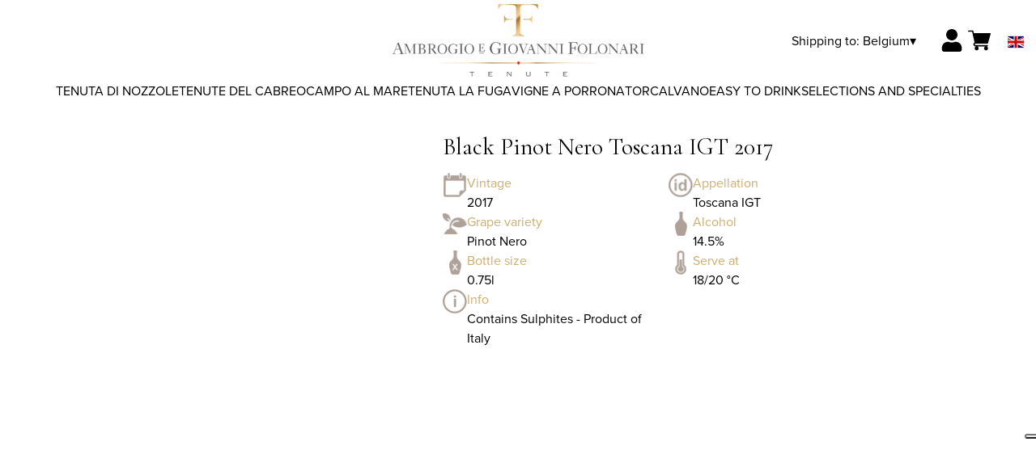

--- FILE ---
content_type: text/html; charset=utf-8
request_url: https://folonari.netlify.app/be/eur/en/products/black-pinot-nero-toscana-igt-2017.html
body_size: 9703
content:
<!DOCTYPE html><html><head><meta charSet="utf-8"/><meta name="viewport" content="width=device-width, initial-scale=1"/><link rel="preload" as="image" href="/images/icons/times.svg"/><link rel="stylesheet" href="/_next/static/chunks/b08c37b5043d0513.css" data-precedence="next"/><link rel="stylesheet" href="/_next/static/chunks/1f11fc11cfa5cb88.css" data-precedence="next"/><link rel="stylesheet" href="/_next/static/chunks/c52b9deb00d98284.css" data-precedence="next"/><link rel="preload" as="script" fetchPriority="low" href="/_next/static/chunks/f8983db69ea27761.js"/><script src="/_next/static/chunks/9d83bf6be80f0152.js" async=""></script><script src="/_next/static/chunks/086bc977d023f7bc.js" async=""></script><script src="/_next/static/chunks/c503035ed609efad.js" async=""></script><script src="/_next/static/chunks/52bc56a56765319b.js" async=""></script><script src="/_next/static/chunks/turbopack-c404b1b780024cdf.js" async=""></script><script src="/_next/static/chunks/d3a00b727f58f091.js" async=""></script><script src="/_next/static/chunks/544dfca480fe44f8.js" async=""></script><script src="/_next/static/chunks/78c00382460e9ea3.js" async=""></script><script src="/_next/static/chunks/224ca1e418a7e304.js" async=""></script><script src="/_next/static/chunks/d33d8dcac68365f0.js" async=""></script><script src="/_next/static/chunks/8019da102c1e910a.js" async=""></script><script src="/_next/static/chunks/afee7d9bd1f6d60d.js" async=""></script><script src="/_next/static/chunks/9e40b2944f36ca1b.js" async=""></script><script src="/_next/static/chunks/236beab1cfb28399.js" async=""></script><script src="/_next/static/chunks/c4f578118bb96e98.js" async=""></script><script src="/_next/static/chunks/1fe5dbe61e25f165.js" async=""></script><script src="/_next/static/chunks/c73cbc395f505cde.js" async=""></script><script src="/_next/static/chunks/93e9755f2698b23d.js" async=""></script><link rel="preload" href="https://www.googletagmanager.com/gtm.js?id=GTM-54645LW" as="script"/><link rel="preload" href="//cdn.jsdelivr.net/npm/bootstrap@5.3.3/dist/js/bootstrap.bundle.min.js" as="script" integrity="sha384-YvpcrYf0tY3lHB60NNkmXc5s9fDVZLESaAA55NDzOxhy9GkcIdslK1eN7N6jIeHz"/><title>Black Pinot Nero Toscana IGT 2017, Online Shop</title><meta name="description" content="Bright red colour with dark shadows. Elegant wine flavours walk with red fruits and signs of burned incense. In the mouth the charme of blueberries, serious th"/><link rel="canonical" href="https://shop.tenutefolonari.com/be/eur/en/black-pinot-nero-toscana-igt-2017"/><link rel="alternate" hrefLang="de" href="https://shop.tenutefolonari.com/be/eur/de/black-pinot-nero-toscana-igt-2017"/><link rel="alternate" hrefLang="en" href="https://shop.tenutefolonari.com/be/eur/en/black-pinot-nero-toscana-igt-2017"/><link rel="alternate" hrefLang="it" href="https://shop.tenutefolonari.com/be/eur/it/black-pinot-nero-toscana-igt-2017"/><meta property="og:title" content="Black Pinot Nero Toscana IGT 2017, Online Shop"/><meta property="og:description" content="Bright red colour with dark shadows. Elegant wine flavours walk with red fruits and signs of burned incense. In the mouth the charme of blueberries, serious th"/><meta property="og:site_name" content="Ambrogio e Giovanni Folonari Tenute"/><meta property="og:locale" content="en"/><meta property="og:image" content="https://www.datocms-assets.com/70503/1651672367-pinot_nero_toscana_igt_black_1_1.jpg?auto=format&amp;fit=max&amp;w=1200"/><meta property="og:image:width" content="500"/><meta property="og:image:height" content="500"/><meta property="og:type" content="article"/><meta name="twitter:card" content="summary"/><meta name="twitter:title" content="Black Pinot Nero Toscana IGT 2017, Online Shop"/><meta name="twitter:description" content="Bright red colour with dark shadows. Elegant wine flavours walk with red fruits and signs of burned incense. In the mouth the charme of blueberries, serious th"/><meta name="twitter:image" content="https://www.datocms-assets.com/70503/1651672367-pinot_nero_toscana_igt_black_1_1.jpg?auto=format&amp;fit=max&amp;w=1200"/><meta name="twitter:image:width" content="500"/><meta name="twitter:image:height" content="500"/><link rel="icon" href="https://www.datocms-assets.com/70503/1651673377-folonari_favicon.png?auto=format&amp;h=16&amp;w=16" sizes="16x16" type="image/png"/><link rel="icon" href="https://www.datocms-assets.com/70503/1651673377-folonari_favicon.png?auto=format&amp;h=32&amp;w=32" sizes="32x32" type="image/png"/><link rel="icon" href="https://www.datocms-assets.com/70503/1651673377-folonari_favicon.png?auto=format&amp;h=96&amp;w=96" sizes="96x96" type="image/png"/><link rel="icon" href="https://www.datocms-assets.com/70503/1651673377-folonari_favicon.png?auto=format&amp;h=192&amp;w=192" sizes="192x192" type="image/png"/><link href="https://www.tenutefolonari.com/css_shop/shop2024.css" rel="stylesheet" type="text/css"/><script src="/_next/static/chunks/a6dad97d9634a72d.js" noModule=""></script></head><body><div hidden=""><!--$--><!--/$--></div><header><div class="wrap"><div class="nav"><div class="nav__menu"><nav class="site-nav"><div class="site-nav__toggle"><div class="site-nav__toggle__input__item"></div><div class="site-nav__toggle__input__item"></div><div class="site-nav__toggle__input__item"></div></div><div class="site-nav__menu "><div class="site-nav__toggle__label"><span class="site-nav__toggle__label__item"></span><span class="site-nav__toggle__label__item"></span></div><ul class="site-nav__menu__list"><li class="site-nav__menu__item "><a class="site-nav__menu__link " href="https://www.tenutefolonari.com/" title="Home">Home</a></li><li class="site-nav__menu__item "><a class="site-nav__menu__link " href="/be/eur/en/categories/chianti-classico" title="CHIANTI CLASSICO">CHIANTI CLASSICO</a></li><li class="site-nav__menu__item "><a class="site-nav__menu__link " href="/be/eur/en/categories/supertuscan" title="Tenute del Cabreo">Tenute del Cabreo</a></li><li class="site-nav__menu__item "><a class="site-nav__menu__link " href="/be/eur/en/categories/montalcino" title="Tenuta La Fuga">Tenuta La Fuga</a></li><li class="site-nav__menu__item "><a class="site-nav__menu__link " href="/be/eur/en/categories/bolgheri" title="Campo al Mare">Campo al Mare</a></li><li class="site-nav__menu__item "><a class="site-nav__menu__link " href="/be/eur/en/categories/maremma" title="Vigne a Porrona">Vigne a Porrona</a></li><li class="site-nav__menu__item "><a class="site-nav__menu__link " href="/be/eur/en/categories/montepulciano" title="TorCalvano">TorCalvano</a></li><li class="site-nav__menu__item "><a class="site-nav__menu__link " href="/be/eur/en/categories/easy-to-drink" title="Easy to Drink">Easy to Drink</a></li><li class="site-nav__menu__item "><a class="site-nav__menu__link " href="/be/eur/en/categories/selezioni" title="Selections and specialties">Selections and specialties</a></li><li class="site-nav__menu__item "><a class="site-nav__menu__link " href="/be/eur/en/shipping" title="Shipping Policies">Shipping Policies</a></li></ul><div class="site-nav__account"><div class="locale-switcher"><a type="button" class="locale-switcher__link" title="en"><img alt="en" loading="lazy" width="20" height="20" decoding="async" data-nimg="1" class="locale-switcher__image" style="color:transparent" src="/images/flags/en.svg"/></a><div class="locale-switcher__dropdown"><a href="/be/eur/it/prodotti/black-pinot-nero-toscana-igt-2017" class="locale-switcher__dropdown__link" title="it"><img alt="it" loading="lazy" width="50" height="20" decoding="async" data-nimg="1" class="locale-switcher__dropdown__image" style="color:transparent" src="/images/flags/it.svg"/></a><a href="/be/eur/de/produkte/black-pinot-nero-toscana-igt-2017" class="locale-switcher__dropdown__link" title="de"><img alt="de" loading="lazy" width="50" height="20" decoding="async" data-nimg="1" class="locale-switcher__dropdown__image" style="color:transparent" src="/images/flags/de.svg"/></a></div></div></div></div></nav></div><div class="nav__logo"><a href="/be/eur/en" aria-label="home"><picture><source srcSet="https://www.datocms-assets.com/70503/1651673738-folonari_logo-header2.png?auto=format&amp;dpr=0.25&amp;fit=max&amp;h=1800 385w,https://www.datocms-assets.com/70503/1651673738-folonari_logo-header2.png?auto=format&amp;dpr=0.5&amp;fit=max&amp;h=1800 770w,https://www.datocms-assets.com/70503/1651673738-folonari_logo-header2.png?auto=format&amp;dpr=0.75&amp;fit=max&amp;h=1800 1155w,https://www.datocms-assets.com/70503/1651673738-folonari_logo-header2.png?auto=format&amp;fit=max&amp;h=1800 1540w"/><img src="https://www.datocms-assets.com/70503/1651673738-folonari_logo-header2.png?auto=format&amp;fit=max&amp;h=1800" alt="" loading="lazy" style="aspect-ratio:revert-layer;width:revert-layer;max-width:revert-layer;height:revert-layer" referrerPolicy="no-referrer-when-downgrade"/></picture></a></div><div class="nav__account"><div class="auth__nav"><a href="/be/eur/en/account" class="auth__link" aria-label="Account"><svg width="28px" height="28px" xmlns="http://www.w3.org/2000/svg" viewBox="0 0 448 512" enable-background="new 0 0 14 16"><path fill="#000" d="M224 256c70.7 0 128-57.3 128-128S294.7 0 224 0 96 57.3 96 128s57.3 128 128 128zm89.6 32h-16.7c-22.2 10.2-46.9 16-72.9 16s-50.6-5.8-72.9-16h-16.7C60.2 288 0 348.2 0 422.4V464c0 26.5 21.5 48 48 48h352c26.5 0 48-21.5 48-48v-41.6c0-74.2-60.2-134.4-134.4-134.4z"></path></svg></a></div><div class="locale-switcher"><a type="button" class="locale-switcher__link" title="en"><img alt="en" loading="lazy" width="20" height="20" decoding="async" data-nimg="1" class="locale-switcher__image" style="color:transparent" src="/images/flags/en.svg"/></a><div class="locale-switcher__dropdown"><a href="/be/eur/it/prodotti/black-pinot-nero-toscana-igt-2017" class="locale-switcher__dropdown__link" title="it"><img alt="it" loading="lazy" width="50" height="20" decoding="async" data-nimg="1" class="locale-switcher__dropdown__image" style="color:transparent" src="/images/flags/it.svg"/></a><a href="/be/eur/de/produkte/black-pinot-nero-toscana-igt-2017" class="locale-switcher__dropdown__link" title="de"><img alt="de" loading="lazy" width="50" height="20" decoding="async" data-nimg="1" class="locale-switcher__dropdown__image" style="color:transparent" src="/images/flags/de.svg"/></a></div></div><div class="cart_nav"><a href="/be/eur/en/cart" class="cart_link" title="cart"><svg width="28px" height="28px" xmlns="http://www.w3.org/2000/svg" viewBox="0 -31 512 512" enable-background="new 0 0 14 16"><path fill="#000" d="M166 300.004h271.004c6.71 0 12.598-4.438 14.414-10.883l60.004-210.004c1.289-4.527.406-9.39-2.434-13.152A15.034 15.034 0 00497.004 60H131.37l-10.723-48.25A15 15 0 00106 0H15C6.71 0 0 6.71 0 15c0 8.293 6.71 15 15 15h78.96l54.169 243.75C132.19 280.68 121 296.543 121 315.004c0 24.812 20.187 45 45 45h271.004c8.293 0 15-6.707 15-15 0-8.29-6.707-15-15-15H166c-8.262 0-15-6.723-15-15s6.738-15 15-15zm-15 105c0 24.816 20.188 45 45.004 45 24.812 0 45-20.184 45-45 0-24.813-20.188-45-45-45-24.816 0-45.004 20.187-45.004 45zm211.004 0c0 24.816 20.187 45 45 45 24.816 0 45-20.184 45-45 0-24.813-20.184-45-45-45-24.813 0-45 20.187-45 45zm0 0"></path></svg><span class="cart_number"></span></a></div></div></div></div></header><main class="wrap"><section><script type="application/ld+json">{"@context":"https://schema.org","@type":"Product","name":"Black Pinot Nero Toscana IGT 2017","image":["https://www.datocms-assets.com/70503/1651672367-pinot_nero_toscana_igt_black_1_1.jpg?auto=format&fit=max&h=1800"],"description":"","sku":"38005-2017-WP","brand":{"@type":"Brand","name":""},"offers":{"@type":"Offer","priceCurrency":"EUR","price":"27.50"}}</script></section><div class="category-menu"><div class="category-menu__list"><div class="category-menu__item"><a href="/be/eur/en/categories/chianti-classico" title="Tenuta di Nozzole">Tenuta di Nozzole</a></div><div class="category-menu__item"><a href="/be/eur/en/categories/supertuscan" title="Tenute del Cabreo">Tenute del Cabreo</a></div><div class="category-menu__item"><a href="/be/eur/en/categories/bolgheri" title="Campo al Mare">Campo al Mare</a></div><div class="category-menu__item"><a href="/be/eur/en/categories/montalcino" title="Tenuta La Fuga">Tenuta La Fuga</a></div><div class="category-menu__item"><a href="/be/eur/en/categories/maremma" title="Vigne a Porrona">Vigne a Porrona</a></div><div class="category-menu__item"><a href="/be/eur/en/categories/montepulciano" title="TorCalvano">TorCalvano</a></div><div class="category-menu__item"><a href="/be/eur/en/categories/easy-to-drink" title="Easy to Drink">Easy to Drink</a></div><div class="category-menu__item"><a href="/be/eur/en/categories/selezioni" title="Selections and specialties">Selections and specialties</a></div></div></div><div class="product-hero"><div class="product-hero__image"><div class="product-hero__image__gallery"><div class="swiper"><div class="swiper swiper-wrapper"><div class="swiper-wrapper"><div class="swiper-slide"><picture><source srcSet="https://www.datocms-assets.com/70503/1651672367-pinot_nero_toscana_igt_black_1_1.jpg?auto=format&amp;dpr=0.25&amp;fit=max&amp;h=1800 125w,https://www.datocms-assets.com/70503/1651672367-pinot_nero_toscana_igt_black_1_1.jpg?auto=format&amp;dpr=0.5&amp;fit=max&amp;h=1800 250w,https://www.datocms-assets.com/70503/1651672367-pinot_nero_toscana_igt_black_1_1.jpg?auto=format&amp;dpr=0.75&amp;fit=max&amp;h=1800 375w,https://www.datocms-assets.com/70503/1651672367-pinot_nero_toscana_igt_black_1_1.jpg?auto=format&amp;fit=max&amp;h=1800 500w"/><img src="https://www.datocms-assets.com/70503/1651672367-pinot_nero_toscana_igt_black_1_1.jpg?auto=format&amp;fit=max&amp;h=1800" alt="" fetchPriority="high" style="aspect-ratio:revert-layer;width:revert-layer;max-width:revert-layer;height:revert-layer" referrerPolicy="no-referrer-when-downgrade"/></picture></div></div></div></div></div></div><div class="product-hero__content"><h1 class="product-hero__title">Black Pinot Nero Toscana IGT 2017</h1><div class="product-hero__description"></div><div class="product-hero__content__wrap"><div class="product-loading"><div class="product-hero__price"></div><div class="product-hero__component"><div class="product-hero__availability__wrap"></div><div class="line-2"></div></div></div></div><div class="product-hero__info-list"><div class="product-hero__info-item"><div class="product-info"><div class="product-info__icon"><picture><source srcSet="https://www.datocms-assets.com/70503/1713439918-annata.png?auto=format&amp;max-w=80 57w"/><img src="https://www.datocms-assets.com/70503/1713439918-annata.png?auto=format&amp;max-w=80" alt="" loading="lazy" style="aspect-ratio:revert-layer;width:revert-layer;max-width:revert-layer;height:revert-layer" referrerPolicy="no-referrer-when-downgrade"/></picture></div><div class="product-info__content"><div class="product-info__title">Vintage</div><div class="product-info__text">2017</div></div></div></div><div class="product-hero__info-item"><div class="product-info"><div class="product-info__icon"><picture><source srcSet="https://www.datocms-assets.com/70503/1713439963-denominazione.png?auto=format&amp;max-w=80 61w"/><img src="https://www.datocms-assets.com/70503/1713439963-denominazione.png?auto=format&amp;max-w=80" alt="" loading="lazy" style="aspect-ratio:revert-layer;width:revert-layer;max-width:revert-layer;height:revert-layer" referrerPolicy="no-referrer-when-downgrade"/></picture></div><div class="product-info__content"><div class="product-info__title">Appellation</div><div class="product-info__text">Toscana IGT</div></div></div></div><div class="product-hero__info-item"><div class="product-info"><div class="product-info__icon"><picture><source srcSet="https://www.datocms-assets.com/70503/1713440065-vitigni.png?auto=format&amp;max-w=80 62w"/><img src="https://www.datocms-assets.com/70503/1713440065-vitigni.png?auto=format&amp;max-w=80" alt="" loading="lazy" style="aspect-ratio:revert-layer;width:revert-layer;max-width:revert-layer;height:revert-layer" referrerPolicy="no-referrer-when-downgrade"/></picture></div><div class="product-info__content"><div class="product-info__title">Grape variety</div><div class="product-info__text">Pinot Nero</div></div></div></div><div class="product-hero__info-item"><div class="product-info"><div class="product-info__icon"><picture><source srcSet="https://www.datocms-assets.com/70503/1713440163-alcol.png?auto=format&amp;max-w=80 32w"/><img src="https://www.datocms-assets.com/70503/1713440163-alcol.png?auto=format&amp;max-w=80" alt="" loading="lazy" style="aspect-ratio:revert-layer;width:revert-layer;max-width:revert-layer;height:revert-layer" referrerPolicy="no-referrer-when-downgrade"/></picture></div><div class="product-info__content"><div class="product-info__title">Alcohol</div><div class="product-info__text">14.5%</div></div></div></div><div class="product-hero__info-item"><div class="product-info"><div class="product-info__icon"><picture><source srcSet="https://www.datocms-assets.com/70503/1713440118-formato.png?auto=format&amp;max-w=80 32w"/><img src="https://www.datocms-assets.com/70503/1713440118-formato.png?auto=format&amp;max-w=80" alt="" loading="lazy" style="aspect-ratio:revert-layer;width:revert-layer;max-width:revert-layer;height:revert-layer" referrerPolicy="no-referrer-when-downgrade"/></picture></div><div class="product-info__content"><div class="product-info__title">Bottle size</div><div class="product-info__text">0.75l</div></div></div></div><div class="product-hero__info-item"><div class="product-info"><div class="product-info__icon"><picture><source srcSet="https://www.datocms-assets.com/70503/1713440020-temperatura.png?auto=format&amp;max-w=80 31w"/><img src="https://www.datocms-assets.com/70503/1713440020-temperatura.png?auto=format&amp;max-w=80" alt="" loading="lazy" style="aspect-ratio:revert-layer;width:revert-layer;max-width:revert-layer;height:revert-layer" referrerPolicy="no-referrer-when-downgrade"/></picture></div><div class="product-info__content"><div class="product-info__title">Serve at</div><div class="product-info__text">18/20 °C</div></div></div></div><div class="product-hero__info-item"><div class="product-info"><div class="product-info__icon"><picture><source srcSet="https://www.datocms-assets.com/70503/1713439893-info.png?auto=format&amp;max-w=80 60w"/><img src="https://www.datocms-assets.com/70503/1713439893-info.png?auto=format&amp;max-w=80" alt="" loading="lazy" style="aspect-ratio:revert-layer;width:revert-layer;max-width:revert-layer;height:revert-layer" referrerPolicy="no-referrer-when-downgrade"/></picture></div><div class="product-info__content"><div class="product-info__title">Info</div><div class="product-info__text">Contains Sulphites - Product of Italy</div></div></div></div></div></div></div><div class="product-detail"><div class="product-detail__item"><h2 class="product-detail__title">Tasting notes</h2><div class="product-detail__content">Bright red colour with dark shadows. Elegant wine flavours  walk with red fruits and signs of burned incense.  In the mouth the charme of blueberries, serious through the black chocolate taste; Rich of sweet tannins by peels nuances. Extraordinarily classy.</div></div></div></main><footer class="footer"><div class="footer__main"><div class="footer__logo"><a href="/be/eur/en" aria-label="home"><picture><source srcSet="https://www.datocms-assets.com/70503/1651673371-folonari_logo-footer.png?auto=format&amp;dpr=0.25&amp;fit=max&amp;h=1800 385w,https://www.datocms-assets.com/70503/1651673371-folonari_logo-footer.png?auto=format&amp;dpr=0.5&amp;fit=max&amp;h=1800 770w,https://www.datocms-assets.com/70503/1651673371-folonari_logo-footer.png?auto=format&amp;dpr=0.75&amp;fit=max&amp;h=1800 1155w,https://www.datocms-assets.com/70503/1651673371-folonari_logo-footer.png?auto=format&amp;fit=max&amp;h=1800 1540w"/><img src="https://www.datocms-assets.com/70503/1651673371-folonari_logo-footer.png?auto=format&amp;fit=max&amp;h=1800" alt="" loading="lazy" style="aspect-ratio:revert-layer;width:revert-layer;max-width:revert-layer;height:revert-layer" referrerPolicy="no-referrer-when-downgrade"/></picture></a></div><div class="footer__blocks"><div class="footer__blocks__item"><h4 class="footer__blocks__item__title"></h4><div class="footer__blocks__item__content"><p><a href="/it/eur/en"><img src="https://www.datocms-assets.com/70503/1713352814-folonari_logo_negativo_footer.png" alt="Ambrogio e Giovanni Folonari Tenute" /></a></p></div></div><div class="footer__blocks__item"><h4 class="footer__blocks__item__title">Contacts</h4><div class="footer__blocks__item__content"><p>Ambrogio e Giovanni Folonari Tenute s.a.r.l.<br />Via di Nozzole 12, 50022 Localit&agrave; Passo dei Pecorai<br />Greve in Chianti (FI) Italy</p>
<p>P.IVA/C.F.: 03768690483<br />Ufficio Registri di Firenze, REA: FI - 390201<br />Cap.Soc. 15.000.000<br />aegfolonari@pec.it</p></div></div><div class="footer__blocks__item"><h4 class="footer__blocks__item__title">Customer Care</h4><div class="footer__blocks__item__content"><p><a href="mailto:folonari@wineplatform.it">folonari@wineplatform.it</a></p></div></div><div class="footer__blocks__item"><h4 class="footer__blocks__item__title">Newsletter</h4><div class="footer__blocks__item__content"><p>10% off your first order <br />by <a href="https://www.tenutefolonari.com/en/subscribe-to-the-newsletter/" target="_blank" rel="noopener">signing up</a> for the newsletter</p></div></div><div class="footer__blocks__item"><h4 class="footer__blocks__item__title">Legals</h4><div class="footer__blocks__item__content"></div><div class="footer__blocks__item__link"><a href="/be/eur/en/cookie-policy">Cookie Policy</a></div><div class="footer__blocks__item__link"><a href="/be/eur/en/privacy-policy">Privacy Policy</a></div><div class="footer__blocks__item__link"><a href="/be/eur/en/tos">Terms and Conditions</a></div><div class="footer__blocks__item__link"><a href="/be/eur/en/shipping">Shipping Policies</a></div></div></div></div></footer><!--$?--><template id="B:0"></template><!--/$--><div aria-label="Authentication"><div class="dialog "><div class="dialog__frame"><div class="dialog__header"><div class="dialog__close"><img class="dialog__close__icon" src="/images/icons/times.svg" alt="close"/></div></div><div class="dialog__body"><div class="auth"><h4 class="auth__title">Login</h4><form class="login"><div class="form_field"><label class="form_label">Email</label><input type="email" placeholder="Email" class="form_input" autoComplete="email" name="email"/><p class="form_error"></p></div><div class="form_field"><label class="form_label">Password</label><input type="password" placeholder="Password" class="form_input" autoComplete="current-password" name="password"/><p class="form_error"></p></div><button class="button--primary" type="submit">Login</button></form><button type="button" class="button--small-primary-link">Forgot password</button></div></div><div class="dialog__footer"><button class="button--small-primary-link" type="button">Don&#x27;t have an account yet? Register</button></div></div></div></div><div class="dialog feedback-dialog"><div class="dialog__frame"><div class="dialog__header"><div class="dialog__close"><svg xmlns="http://www.w3.org/2000/svg" width="20" height="20" class="nav_color_icon"><g fill="#000" fill-rule="evenodd"><rect width="25" height="2" x="-2.954" y="8.686" rx="1" transform="rotate(45 9.546 9.686)"></rect><rect width="25" height="2" x="-2.954" y="8.686" rx="1" transform="rotate(-46 9.546 9.686)"></rect></g></svg></div></div><div class="dialog__body__content"><span class="dialog__body__content--title">Welcome<!-- --> <b></b></span></div><div class="dialog__footer"><div class="feedback-dialog__buttons"><button type="button" class="feedback-dialog__buttons__cart">Continue shopping</button><a href="/be/eur/en/account" class="feedback-dialog__buttons__close">Go to your profile</a></div></div></div></div><!--$--><!--/$--><link href="//cdn.jsdelivr.net/npm/bootstrap@5.3.3/dist/css/bootstrap.min.css" rel="stylesheet"/><style>a, body {
    color: #000;
}
a {
    text-decoration: none;
}
.site-nav__menu__list {
    padding: 0;
}</style><!--$--><!--/$--><script>requestAnimationFrame(function(){$RT=performance.now()});</script><script src="/_next/static/chunks/f8983db69ea27761.js" id="_R_" async=""></script><div hidden id="S:0"><div class="market-dialog "><div class="market-dialog__frame"><div class="market-dialog__header">Choose Shipping Country</div><form><div class="market-dialog__body"><div class="market-dialog__select"><select title="Choose Shipping Country" class="market-dialog__select__inner"><option value="AT">Austria</option><option value="BE">Belgium</option><option value="CO">Colombia</option><option value="FR">France</option><option value="DE">Germany</option><option value="HK">Hong Kong</option><option value="IS">Iceland</option><option value="IT" selected="">Italy</option><option value="JP">Japan</option><option value="NL">Netherlands</option><option value="NZ">New Zealand</option><option value="NO">Norway</option><option value="SG">Singapore</option><option value="ZA">South Africa</option><option value="ES">Spain</option><option value="CH">Switzerland</option><option value="TW">Taiwan</option><option value="GB">United Kingdom</option><option value="US">United States</option></select></div><div class="market-dialog__header">Select the language</div><div class="market-dialog__select"><select title="Select the language" class="market-dialog__select__inner"><option value="it">🇮🇹<!-- --> <!-- -->Italiano</option><option value="en" selected="">🇬🇧<!-- --> <!-- -->English</option><option value="de">🇩🇪<!-- --> <!-- -->Deutsch</option></select></div><div class="dialog__footer"><button type="submit" class="button--primary">Select</button></div></div></form></div></div></div><script>$RB=[];$RV=function(a){$RT=performance.now();for(var b=0;b<a.length;b+=2){var c=a[b],e=a[b+1];null!==e.parentNode&&e.parentNode.removeChild(e);var f=c.parentNode;if(f){var g=c.previousSibling,h=0;do{if(c&&8===c.nodeType){var d=c.data;if("/$"===d||"/&"===d)if(0===h)break;else h--;else"$"!==d&&"$?"!==d&&"$~"!==d&&"$!"!==d&&"&"!==d||h++}d=c.nextSibling;f.removeChild(c);c=d}while(c);for(;e.firstChild;)f.insertBefore(e.firstChild,c);g.data="$";g._reactRetry&&requestAnimationFrame(g._reactRetry)}}a.length=0};
$RC=function(a,b){if(b=document.getElementById(b))(a=document.getElementById(a))?(a.previousSibling.data="$~",$RB.push(a,b),2===$RB.length&&("number"!==typeof $RT?requestAnimationFrame($RV.bind(null,$RB)):(a=performance.now(),setTimeout($RV.bind(null,$RB),2300>a&&2E3<a?2300-a:$RT+300-a)))):b.parentNode.removeChild(b)};$RC("B:0","S:0")</script><script>(self.__next_f=self.__next_f||[]).push([0])</script><script>self.__next_f.push([1,"1:\"$Sreact.fragment\"\n2:I[49093,[\"/_next/static/chunks/d3a00b727f58f091.js\",\"/_next/static/chunks/544dfca480fe44f8.js\",\"/_next/static/chunks/78c00382460e9ea3.js\",\"/_next/static/chunks/224ca1e418a7e304.js\",\"/_next/static/chunks/d33d8dcac68365f0.js\",\"/_next/static/chunks/8019da102c1e910a.js\",\"/_next/static/chunks/afee7d9bd1f6d60d.js\"],\"default\"]\n3:I[78980,[\"/_next/static/chunks/d3a00b727f58f091.js\",\"/_next/static/chunks/544dfca480fe44f8.js\",\"/_next/static/chunks/78c00382460e9ea3.js\",\"/_next/static/chunks/224ca1e418a7e304.js\",\"/_next/static/chunks/d33d8dcac68365f0.js\",\"/_next/static/chunks/8019da102c1e910a.js\",\"/_next/static/chunks/afee7d9bd1f6d60d.js\"],\"default\"]\n4:I[39756,[\"/_next/static/chunks/d3a00b727f58f091.js\",\"/_next/static/chunks/544dfca480fe44f8.js\",\"/_next/static/chunks/78c00382460e9ea3.js\",\"/_next/static/chunks/224ca1e418a7e304.js\",\"/_next/static/chunks/d33d8dcac68365f0.js\",\"/_next/static/chunks/8019da102c1e910a.js\",\"/_next/static/chunks/afee7d9bd1f6d60d.js\"],\"default\"]\n5:I[37457,[\"/_next/static/chunks/d3a00b727f58f091.js\",\"/_next/static/chunks/544dfca480fe44f8.js\",\"/_next/static/chunks/78c00382460e9ea3.js\",\"/_next/static/chunks/224ca1e418a7e304.js\",\"/_next/static/chunks/d33d8dcac68365f0.js\",\"/_next/static/chunks/8019da102c1e910a.js\",\"/_next/static/chunks/afee7d9bd1f6d60d.js\"],\"default\"]\n6:I[22016,[\"/_next/static/chunks/d3a00b727f58f091.js\",\"/_next/static/chunks/544dfca480fe44f8.js\",\"/_next/static/chunks/78c00382460e9ea3.js\",\"/_next/static/chunks/224ca1e418a7e304.js\",\"/_next/static/chunks/d33d8dcac68365f0.js\",\"/_next/static/chunks/8019da102c1e910a.js\",\"/_next/static/chunks/afee7d9bd1f6d60d.js\",\"/_next/static/chunks/9e40b2944f36ca1b.js\"],\"default\"]\n7:I[19598,[\"/_next/static/chunks/d3a00b727f58f091.js\",\"/_next/static/chunks/544dfca480fe44f8.js\",\"/_next/static/chunks/78c00382460e9ea3.js\",\"/_next/static/chunks/224ca1e418a7e304.js\",\"/_next/static/chunks/d33d8dcac68365f0.js\",\"/_next/static/chunks/8019da102c1e910a.js\",\"/_next/static/chunks/afee7d9bd1f6d60d.js\"],\"GoogleTagManager\"]\n8:I[81844,[\"/_next/static/chunk"])</script><script>self.__next_f.push([1,"s/d3a00b727f58f091.js\",\"/_next/static/chunks/544dfca480fe44f8.js\",\"/_next/static/chunks/78c00382460e9ea3.js\",\"/_next/static/chunks/224ca1e418a7e304.js\",\"/_next/static/chunks/d33d8dcac68365f0.js\",\"/_next/static/chunks/8019da102c1e910a.js\",\"/_next/static/chunks/afee7d9bd1f6d60d.js\"],\"default\"]\n9:I[87773,[\"/_next/static/chunks/d3a00b727f58f091.js\",\"/_next/static/chunks/544dfca480fe44f8.js\",\"/_next/static/chunks/78c00382460e9ea3.js\",\"/_next/static/chunks/224ca1e418a7e304.js\",\"/_next/static/chunks/d33d8dcac68365f0.js\",\"/_next/static/chunks/8019da102c1e910a.js\",\"/_next/static/chunks/afee7d9bd1f6d60d.js\"],\"Toast\"]\nb:I[97367,[\"/_next/static/chunks/d3a00b727f58f091.js\",\"/_next/static/chunks/544dfca480fe44f8.js\",\"/_next/static/chunks/78c00382460e9ea3.js\",\"/_next/static/chunks/224ca1e418a7e304.js\",\"/_next/static/chunks/d33d8dcac68365f0.js\",\"/_next/static/chunks/8019da102c1e910a.js\",\"/_next/static/chunks/afee7d9bd1f6d60d.js\"],\"OutletBoundary\"]\nd:I[46576,[\"/_next/static/chunks/d3a00b727f58f091.js\",\"/_next/static/chunks/544dfca480fe44f8.js\",\"/_next/static/chunks/78c00382460e9ea3.js\",\"/_next/static/chunks/224ca1e418a7e304.js\",\"/_next/static/chunks/d33d8dcac68365f0.js\",\"/_next/static/chunks/8019da102c1e910a.js\",\"/_next/static/chunks/afee7d9bd1f6d60d.js\"],\"AsyncMetadataOutlet\"]\nf:I[97367,[\"/_next/static/chunks/d3a00b727f58f091.js\",\"/_next/static/chunks/544dfca480fe44f8.js\",\"/_next/static/chunks/78c00382460e9ea3.js\",\"/_next/static/chunks/224ca1e418a7e304.js\",\"/_next/static/chunks/d33d8dcac68365f0.js\",\"/_next/static/chunks/8019da102c1e910a.js\",\"/_next/static/chunks/afee7d9bd1f6d60d.js\"],\"ViewportBoundary\"]\n11:I[97367,[\"/_next/static/chunks/d3a00b727f58f091.js\",\"/_next/static/chunks/544dfca480fe44f8.js\",\"/_next/static/chunks/78c00382460e9ea3.js\",\"/_next/static/chunks/224ca1e418a7e304.js\",\"/_next/static/chunks/d33d8dcac68365f0.js\",\"/_next/static/chunks/8019da102c1e910a.js\",\"/_next/static/chunks/afee7d9bd1f6d60d.js\"],\"MetadataBoundary\"]\n12:\"$Sreact.suspense\"\n14:I[68027,[\"/_next/static/chunks/d3a00b727f58f091.js\",\"/_next/static/chunks/"])</script><script>self.__next_f.push([1,"544dfca480fe44f8.js\",\"/_next/static/chunks/78c00382460e9ea3.js\",\"/_next/static/chunks/224ca1e418a7e304.js\",\"/_next/static/chunks/d33d8dcac68365f0.js\",\"/_next/static/chunks/8019da102c1e910a.js\",\"/_next/static/chunks/afee7d9bd1f6d60d.js\"],\"default\"]\n:HL[\"/_next/static/chunks/b08c37b5043d0513.css\",\"style\"]\n:HL[\"/_next/static/chunks/1f11fc11cfa5cb88.css\",\"style\"]\n:HL[\"/_next/static/chunks/c52b9deb00d98284.css\",\"style\"]\n"])</script><script>self.__next_f.push([1,"0:{\"P\":null,\"b\":\"build\",\"p\":\"\",\"c\":[\"\",\"be\",\"eur\",\"en\",\"products\",\"black-pinot-nero-toscana-igt-2017.html\"],\"i\":false,\"f\":[[[\"\",{\"children\":[[\"market\",\"be\",\"d\"],{\"children\":[[\"currency\",\"eur\",\"d\"],{\"children\":[[\"lang\",\"en\",\"d\"],{\"children\":[\"products\",{\"children\":[[\"product\",\"black-pinot-nero-toscana-igt-2017.html\",\"d\"],{\"children\":[\"__PAGE__\",{}]}]}]}]}]}]},\"$undefined\",\"$undefined\",true],[\"\",[\"$\",\"$1\",\"c\",{\"children\":[[[\"$\",\"link\",\"0\",{\"rel\":\"stylesheet\",\"href\":\"/_next/static/chunks/b08c37b5043d0513.css\",\"precedence\":\"next\",\"crossOrigin\":\"$undefined\",\"nonce\":\"$undefined\"}],[\"$\",\"script\",\"script-0\",{\"src\":\"/_next/static/chunks/d3a00b727f58f091.js\",\"async\":true,\"nonce\":\"$undefined\"}],[\"$\",\"script\",\"script-1\",{\"src\":\"/_next/static/chunks/544dfca480fe44f8.js\",\"async\":true,\"nonce\":\"$undefined\"}],[\"$\",\"script\",\"script-2\",{\"src\":\"/_next/static/chunks/78c00382460e9ea3.js\",\"async\":true,\"nonce\":\"$undefined\"}],[\"$\",\"script\",\"script-3\",{\"src\":\"/_next/static/chunks/224ca1e418a7e304.js\",\"async\":true,\"nonce\":\"$undefined\"}],[\"$\",\"script\",\"script-4\",{\"src\":\"/_next/static/chunks/d33d8dcac68365f0.js\",\"async\":true,\"nonce\":\"$undefined\"}],[\"$\",\"script\",\"script-5\",{\"src\":\"/_next/static/chunks/8019da102c1e910a.js\",\"async\":true,\"nonce\":\"$undefined\"}],[\"$\",\"script\",\"script-6\",{\"src\":\"/_next/static/chunks/afee7d9bd1f6d60d.js\",\"async\":true,\"nonce\":\"$undefined\"}]],[\"$\",\"html\",null,{\"children\":[[\"$\",\"head\",null,{\"children\":[\"$\",\"link\",null,{\"href\":\"https://www.tenutefolonari.com/css_shop/shop2024.css\",\"rel\":\"stylesheet\",\"type\":\"text/css\"}]}],[\"$\",\"body\",null,{\"children\":[[\"$\",\"$L2\",null,{}],[\"$\",\"$L3\",null,{\"children\":[[\"$\",\"$L4\",null,{\"parallelRouterKey\":\"children\",\"error\":\"$undefined\",\"errorStyles\":\"$undefined\",\"errorScripts\":\"$undefined\",\"template\":[\"$\",\"$L5\",null,{}],\"templateStyles\":\"$undefined\",\"templateScripts\":\"$undefined\",\"notFound\":[[\"$\",\"div\",null,{\"style\":{\"display\":\"flex\",\"flexDirection\":\"column\",\"width\":\"100%\",\"height\":\"100vh\",\"alignItems\":\"center\",\"justifyContent\":\"center\"},\"children\":[[\"$\",\"h1\",null,{\"style\":{\"fontSize\":80,\"fontWeight\":\"bold\"},\"children\":\"Ops!\"}],[\"$\",\"p\",null,{\"style\":{\"fontSize\":20,\"marginBottom\":10},\"children\":\"We can't seem to find the page you're looking for.\"}],[\"$\",\"$L6\",null,{\"href\":\"/\",\"style\":{\"fontSize\":24},\"children\":\"Back to Homepage\"}]]}],[]],\"forbidden\":\"$undefined\",\"unauthorized\":\"$undefined\"}],[\"$\",\"$L7\",null,{\"gtmId\":\"GTM-54645LW\"}],[\"$\",\"$L8\",null,{}],[\"$\",\"$L9\",null,{}]]}]]}]]}]]}],{\"children\":[[\"market\",\"be\",\"d\"],[\"$\",\"$1\",\"c\",{\"children\":[null,[\"$\",\"$L4\",null,{\"parallelRouterKey\":\"children\",\"error\":\"$undefined\",\"errorStyles\":\"$undefined\",\"errorScripts\":\"$undefined\",\"template\":[\"$\",\"$L5\",null,{}],\"templateStyles\":\"$undefined\",\"templateScripts\":\"$undefined\",\"notFound\":\"$undefined\",\"forbidden\":\"$undefined\",\"unauthorized\":\"$undefined\"}]]}],{\"children\":[[\"currency\",\"eur\",\"d\"],[\"$\",\"$1\",\"c\",{\"children\":[null,[\"$\",\"$L4\",null,{\"parallelRouterKey\":\"children\",\"error\":\"$undefined\",\"errorStyles\":\"$undefined\",\"errorScripts\":\"$undefined\",\"template\":[\"$\",\"$L5\",null,{}],\"templateStyles\":\"$undefined\",\"templateScripts\":\"$undefined\",\"notFound\":\"$undefined\",\"forbidden\":\"$undefined\",\"unauthorized\":\"$undefined\"}]]}],{\"children\":[[\"lang\",\"en\",\"d\"],[\"$\",\"$1\",\"c\",{\"children\":[null,[\"$\",\"$L4\",null,{\"parallelRouterKey\":\"children\",\"error\":\"$undefined\",\"errorStyles\":\"$undefined\",\"errorScripts\":\"$undefined\",\"template\":[\"$\",\"$L5\",null,{}],\"templateStyles\":\"$undefined\",\"templateScripts\":\"$undefined\",\"notFound\":\"$undefined\",\"forbidden\":\"$undefined\",\"unauthorized\":\"$undefined\"}]]}],{\"children\":[\"products\",[\"$\",\"$1\",\"c\",{\"children\":[null,[\"$\",\"$L4\",null,{\"parallelRouterKey\":\"children\",\"error\":\"$undefined\",\"errorStyles\":\"$undefined\",\"errorScripts\":\"$undefined\",\"template\":[\"$\",\"$L5\",null,{}],\"templateStyles\":\"$undefined\",\"templateScripts\":\"$undefined\",\"notFound\":\"$undefined\",\"forbidden\":\"$undefined\",\"unauthorized\":\"$undefined\"}]]}],{\"children\":[[\"product\",\"black-pinot-nero-toscana-igt-2017.html\",\"d\"],[\"$\",\"$1\",\"c\",{\"children\":[null,[\"$\",\"$L4\",null,{\"parallelRouterKey\":\"children\",\"error\":\"$undefined\",\"errorStyles\":\"$undefined\",\"errorScripts\":\"$undefined\",\"template\":[\"$\",\"$L5\",null,{}],\"templateStyles\":\"$undefined\",\"templateScripts\":\"$undefined\",\"notFound\":\"$undefined\",\"forbidden\":\"$undefined\",\"unauthorized\":\"$undefined\"}]]}],{\"children\":[\"__PAGE__\",[\"$\",\"$1\",\"c\",{\"children\":[\"$La\",[[\"$\",\"link\",\"0\",{\"rel\":\"stylesheet\",\"href\":\"/_next/static/chunks/1f11fc11cfa5cb88.css\",\"precedence\":\"next\",\"crossOrigin\":\"$undefined\",\"nonce\":\"$undefined\"}],[\"$\",\"link\",\"1\",{\"rel\":\"stylesheet\",\"href\":\"/_next/static/chunks/c52b9deb00d98284.css\",\"precedence\":\"next\",\"crossOrigin\":\"$undefined\",\"nonce\":\"$undefined\"}],[\"$\",\"script\",\"script-0\",{\"src\":\"/_next/static/chunks/236beab1cfb28399.js\",\"async\":true,\"nonce\":\"$undefined\"}],[\"$\",\"script\",\"script-1\",{\"src\":\"/_next/static/chunks/c4f578118bb96e98.js\",\"async\":true,\"nonce\":\"$undefined\"}],[\"$\",\"script\",\"script-2\",{\"src\":\"/_next/static/chunks/1fe5dbe61e25f165.js\",\"async\":true,\"nonce\":\"$undefined\"}],[\"$\",\"script\",\"script-3\",{\"src\":\"/_next/static/chunks/c73cbc395f505cde.js\",\"async\":true,\"nonce\":\"$undefined\"}],[\"$\",\"script\",\"script-4\",{\"src\":\"/_next/static/chunks/93e9755f2698b23d.js\",\"async\":true,\"nonce\":\"$undefined\"}]],[\"$\",\"$Lb\",null,{\"children\":[\"$Lc\",[\"$\",\"$Ld\",null,{\"promise\":\"$@e\"}]]}]]}],{},null,false]},null,false]},null,false]},null,false]},null,false]},null,false]},null,false],[\"$\",\"$1\",\"h\",{\"children\":[null,[[\"$\",\"$Lf\",null,{\"children\":\"$L10\"}],null],[\"$\",\"$L11\",null,{\"children\":[\"$\",\"div\",null,{\"hidden\":true,\"children\":[\"$\",\"$12\",null,{\"fallback\":null,\"children\":\"$L13\"}]}]}]]}],false]],\"m\":\"$undefined\",\"G\":[\"$14\",[[\"$\",\"link\",\"0\",{\"rel\":\"stylesheet\",\"href\":\"/_next/static/chunks/b08c37b5043d0513.css\",\"precedence\":\"next\",\"crossOrigin\":\"$undefined\",\"nonce\":\"$undefined\"}]]],\"s\":false,\"S\":false}\n"])</script><script>self.__next_f.push([1,"10:[[\"$\",\"meta\",\"0\",{\"charSet\":\"utf-8\"}],[\"$\",\"meta\",\"1\",{\"name\":\"viewport\",\"content\":\"width=device-width, initial-scale=1\"}]]\nc:null\n"])</script><script>self.__next_f.push([1,"15:I[27201,[\"/_next/static/chunks/d3a00b727f58f091.js\",\"/_next/static/chunks/544dfca480fe44f8.js\",\"/_next/static/chunks/78c00382460e9ea3.js\",\"/_next/static/chunks/224ca1e418a7e304.js\",\"/_next/static/chunks/d33d8dcac68365f0.js\",\"/_next/static/chunks/8019da102c1e910a.js\",\"/_next/static/chunks/afee7d9bd1f6d60d.js\"],\"IconMark\"]\n"])</script><script>self.__next_f.push([1,"e:{\"metadata\":[[\"$\",\"title\",\"0\",{\"children\":\"Black Pinot Nero Toscana IGT 2017, Online Shop\"}],[\"$\",\"meta\",\"1\",{\"name\":\"description\",\"content\":\"Bright red colour with dark shadows. Elegant wine flavours walk with red fruits and signs of burned incense. In the mouth the charme of blueberries, serious th\"}],[\"$\",\"link\",\"2\",{\"rel\":\"canonical\",\"href\":\"https://shop.tenutefolonari.com/be/eur/en/black-pinot-nero-toscana-igt-2017\"}],[\"$\",\"link\",\"3\",{\"rel\":\"alternate\",\"hrefLang\":\"de\",\"href\":\"https://shop.tenutefolonari.com/be/eur/de/black-pinot-nero-toscana-igt-2017\"}],[\"$\",\"link\",\"4\",{\"rel\":\"alternate\",\"hrefLang\":\"en\",\"href\":\"https://shop.tenutefolonari.com/be/eur/en/black-pinot-nero-toscana-igt-2017\"}],[\"$\",\"link\",\"5\",{\"rel\":\"alternate\",\"hrefLang\":\"it\",\"href\":\"https://shop.tenutefolonari.com/be/eur/it/black-pinot-nero-toscana-igt-2017\"}],[\"$\",\"meta\",\"6\",{\"property\":\"og:title\",\"content\":\"Black Pinot Nero Toscana IGT 2017, Online Shop\"}],[\"$\",\"meta\",\"7\",{\"property\":\"og:description\",\"content\":\"Bright red colour with dark shadows. Elegant wine flavours walk with red fruits and signs of burned incense. In the mouth the charme of blueberries, serious th\"}],[\"$\",\"meta\",\"8\",{\"property\":\"og:site_name\",\"content\":\"Ambrogio e Giovanni Folonari Tenute\"}],[\"$\",\"meta\",\"9\",{\"property\":\"og:locale\",\"content\":\"en\"}],[\"$\",\"meta\",\"10\",{\"property\":\"og:image\",\"content\":\"https://www.datocms-assets.com/70503/1651672367-pinot_nero_toscana_igt_black_1_1.jpg?auto=format\u0026fit=max\u0026w=1200\"}],[\"$\",\"meta\",\"11\",{\"property\":\"og:image:width\",\"content\":\"500\"}],[\"$\",\"meta\",\"12\",{\"property\":\"og:image:height\",\"content\":\"500\"}],[\"$\",\"meta\",\"13\",{\"property\":\"og:type\",\"content\":\"article\"}],[\"$\",\"meta\",\"14\",{\"name\":\"twitter:card\",\"content\":\"summary\"}],[\"$\",\"meta\",\"15\",{\"name\":\"twitter:title\",\"content\":\"Black Pinot Nero Toscana IGT 2017, Online Shop\"}],[\"$\",\"meta\",\"16\",{\"name\":\"twitter:description\",\"content\":\"Bright red colour with dark shadows. Elegant wine flavours walk with red fruits and signs of burned incense. In the mouth the charme of blueberries, serious th\"}],[\"$\",\"meta\",\"17\",{\"name\":\"twitter:image\",\"content\":\"https://www.datocms-assets.com/70503/1651672367-pinot_nero_toscana_igt_black_1_1.jpg?auto=format\u0026fit=max\u0026w=1200\"}],[\"$\",\"meta\",\"18\",{\"name\":\"twitter:image:width\",\"content\":\"500\"}],[\"$\",\"meta\",\"19\",{\"name\":\"twitter:image:height\",\"content\":\"500\"}],[\"$\",\"link\",\"20\",{\"rel\":\"icon\",\"href\":\"https://www.datocms-assets.com/70503/1651673377-folonari_favicon.png?auto=format\u0026h=16\u0026w=16\",\"sizes\":\"16x16\",\"type\":\"image/png\"}],[\"$\",\"link\",\"21\",{\"rel\":\"icon\",\"href\":\"https://www.datocms-assets.com/70503/1651673377-folonari_favicon.png?auto=format\u0026h=32\u0026w=32\",\"sizes\":\"32x32\",\"type\":\"image/png\"}],[\"$\",\"link\",\"22\",{\"rel\":\"icon\",\"href\":\"https://www.datocms-assets.com/70503/1651673377-folonari_favicon.png?auto=format\u0026h=96\u0026w=96\",\"sizes\":\"96x96\",\"type\":\"image/png\"}],[\"$\",\"link\",\"23\",{\"rel\":\"icon\",\"href\":\"https://www.datocms-assets.com/70503/1651673377-folonari_favicon.png?auto=format\u0026h=192\u0026w=192\",\"sizes\":\"192x192\",\"type\":\"image/png\"}],[\"$\",\"$L15\",\"24\",{}]],\"error\":null,\"digest\":\"$undefined\"}\n"])</script><script>self.__next_f.push([1,"13:\"$e:metadata\"\n"])</script><script>self.__next_f.push([1,"16:I[85665,[\"/_next/static/chunks/d3a00b727f58f091.js\",\"/_next/static/chunks/544dfca480fe44f8.js\",\"/_next/static/chunks/78c00382460e9ea3.js\",\"/_next/static/chunks/224ca1e418a7e304.js\",\"/_next/static/chunks/d33d8dcac68365f0.js\",\"/_next/static/chunks/8019da102c1e910a.js\",\"/_next/static/chunks/afee7d9bd1f6d60d.js\",\"/_next/static/chunks/236beab1cfb28399.js\",\"/_next/static/chunks/c4f578118bb96e98.js\",\"/_next/static/chunks/1fe5dbe61e25f165.js\",\"/_next/static/chunks/c73cbc395f505cde.js\",\"/_next/static/chunks/93e9755f2698b23d.js\"],\"Layout\"]\n"])</script><script>self.__next_f.push([1,"a:[\"$\",\"$L16\",null,{\"params\":{\"market\":\"be\",\"currency\":\"eur\",\"lang\":\"en\",\"product\":\"black-pinot-nero-toscana-igt-2017.html\"},\"data\":{\"menu\":[{\"position\":1,\"titleItem\":\"Home\",\"parent\":null,\"linkType\":[{\"__typename\":\"ExternalLinkRecord\",\"title\":\"Home\",\"url\":\"https://www.tenutefolonari.com/\"}],\"children\":[]},{\"position\":1,\"titleItem\":\"Tenuta di Nozzole\",\"parent\":null,\"linkType\":[{\"__typename\":\"InternalLinkRecord\",\"id\":\"Qb4k0DX9QYuNndrjY9Yvug\",\"title\":\"CHIANTI CLASSICO\",\"page\":{\"__typename\":\"CategoryRecord\",\"id\":\"11429920\",\"name\":\"Tenuta di Nozzole\",\"slug\":\"chianti-classico\"}}],\"children\":[]},{\"position\":2,\"titleItem\":\"Tenute del Cabreo\",\"parent\":null,\"linkType\":[{\"__typename\":\"InternalLinkRecord\",\"id\":\"UP9OwJPHSf62Vsru1WdwCg\",\"title\":\"Tenute del Cabreo\",\"page\":{\"__typename\":\"CategoryRecord\",\"id\":\"11477305\",\"name\":\"Tenute del Cabreo\",\"slug\":\"supertuscan\"}}],\"children\":[]},{\"position\":4,\"titleItem\":\"Tenuta La Fuga\",\"parent\":null,\"linkType\":[{\"__typename\":\"InternalLinkRecord\",\"id\":\"GQzscs3vRDCOxgHAU1qy0g\",\"title\":\"Tenuta La Fuga\",\"page\":{\"__typename\":\"CategoryRecord\",\"id\":\"11477266\",\"name\":\"Tenuta La Fuga\",\"slug\":\"montalcino\"}}],\"children\":[]},{\"position\":4,\"titleItem\":\"Campo al Mare\",\"parent\":null,\"linkType\":[{\"__typename\":\"InternalLinkRecord\",\"id\":\"DoKpYL8SS-CPH5a9Eora2w\",\"title\":\"Campo al Mare\",\"page\":{\"__typename\":\"CategoryRecord\",\"id\":\"11477272\",\"name\":\"Campo al Mare\",\"slug\":\"bolgheri\"}}],\"children\":[]},{\"position\":5,\"titleItem\":\"Vigne a Porrona\",\"parent\":null,\"linkType\":[{\"__typename\":\"InternalLinkRecord\",\"id\":\"X4AkdZ_7RqSTn7-vRu6MMw\",\"title\":\"Vigne a Porrona\",\"page\":{\"__typename\":\"CategoryRecord\",\"id\":\"11477268\",\"name\":\"Vigne a Porrona\",\"slug\":\"maremma\"}}],\"children\":[]},{\"position\":6,\"titleItem\":\"TorCalvano\",\"parent\":null,\"linkType\":[{\"__typename\":\"InternalLinkRecord\",\"id\":\"OrS1WeGCQPCf4j0oVgSYtQ\",\"title\":\"TorCalvano\",\"page\":{\"__typename\":\"CategoryRecord\",\"id\":\"11477270\",\"name\":\"TorCalvano\",\"slug\":\"montepulciano\"}}],\"children\":[]},{\"position\":7,\"titleItem\":\"Easy to Drink\",\"parent\":null,\"linkType\":[{\"__typename\":\"InternalLinkRecord\",\"id\":\"Fz1TBY6KR5eqni9NDfVemQ\",\"title\":\"Easy to Drink\",\"page\":{\"__typename\":\"CategoryRecord\",\"id\":\"ZHMYs9BZRyGItsUZZ2NIGg\",\"name\":\"Easy to Drink\",\"slug\":\"easy-to-drink\"}}],\"children\":[]},{\"position\":9,\"titleItem\":\"Selezioni e specialità\",\"parent\":null,\"linkType\":[{\"__typename\":\"InternalLinkRecord\",\"id\":\"HTgSNCBoQhyggzqDzvQsSQ\",\"title\":\"Selections and specialties\",\"page\":{\"__typename\":\"CategoryRecord\",\"id\":\"11477306\",\"name\":\"Selections and specialties\",\"slug\":\"selezioni\"}}],\"children\":[]},{\"position\":13,\"titleItem\":\"Condizioni di Spedizione\",\"parent\":null,\"linkType\":[{\"__typename\":\"InternalLinkRecord\",\"id\":\"11429972\",\"title\":\"Shipping Policies\",\"page\":{\"__typename\":\"PageRecord\",\"id\":\"11429970\",\"title\":\"Shipping Policies\",\"slug\":\"shipping\"}}],\"children\":[]}],\"pages\":[{\"title\":\"Shipping Policies\",\"slug\":\"shipping\"},{\"title\":\"HOMEPAGE 2024\",\"slug\":\"homepage-2024\"},{\"title\":\"\",\"slug\":\"preview-homepage\"},{\"title\":\"About Us\",\"slug\":\"about-en\"},{\"title\":\"General Terms and Conditions of Sale\",\"slug\":\"tos\"},{\"title\":\"Privacy Policy\",\"slug\":\"privacy-policy\"},{\"title\":\"Cookie Policy\",\"slug\":\"cookie-policy\"}],\"header\":{\"logo\":null},\"footer\":{\"title\":\"Ambrogio e Giovanni Folonari\",\"logo\":{\"id\":\"4658247\",\"url\":\"https://www.datocms-assets.com/70503/1651673371-folonari_logo-footer.png?auto=format\u0026h=700\",\"thumb\":\"https://www.datocms-assets.com/70503/1651673371-folonari_logo-footer.png?auto=format\u0026h=90\",\"slide\":\"https://www.datocms-assets.com/70503/1651673371-folonari_logo-footer.png?auto=format\u0026h=700\",\"responsiveImage\":{\"src\":\"https://www.datocms-assets.com/70503/1651673371-folonari_logo-footer.png?auto=format\u0026fit=max\u0026h=1800\",\"srcSet\":\"https://www.datocms-assets.com/70503/1651673371-folonari_logo-footer.png?auto=format\u0026dpr=0.25\u0026fit=max\u0026h=1800 385w,https://www.datocms-assets.com/70503/1651673371-folonari_logo-footer.png?auto=format\u0026dpr=0.5\u0026fit=max\u0026h=1800 770w,https://www.datocms-assets.com/70503/1651673371-folonari_logo-footer.png?auto=format\u0026dpr=0.75\u0026fit=max\u0026h=1800 1155w,https://www.datocms-assets.com/70503/1651673371-folonari_logo-footer.png?auto=format\u0026fit=max\u0026h=1800 1540w\",\"width\":1540,\"height\":310,\"alt\":null,\"title\":null}},\"footerBlocks\":[{\"title\":\"\",\"content\":\"\u003cp\u003e\u003ca href=\\\"/it/eur/en\\\"\u003e\u003cimg src=\\\"https://www.datocms-assets.com/70503/1713352814-folonari_logo_negativo_footer.png\\\" alt=\\\"Ambrogio e Giovanni Folonari Tenute\\\" /\u003e\u003c/a\u003e\u003c/p\u003e\",\"link\":[]},{\"title\":\"Contacts\",\"content\":\"\u003cp\u003eAmbrogio e Giovanni Folonari Tenute s.a.r.l.\u003cbr /\u003eVia di Nozzole 12, 50022 Localit\u0026agrave; Passo dei Pecorai\u003cbr /\u003eGreve in Chianti (FI) Italy\u003c/p\u003e\\n\u003cp\u003eP.IVA/C.F.: 03768690483\u003cbr /\u003eUfficio Registri di Firenze, REA: FI - 390201\u003cbr /\u003eCap.Soc. 15.000.000\u003cbr /\u003eaegfolonari@pec.it\u003c/p\u003e\",\"link\":[]},{\"title\":\"Customer Care\",\"content\":\"\u003cp\u003e\u003ca href=\\\"mailto:folonari@wineplatform.it\\\"\u003efolonari@wineplatform.it\u003c/a\u003e\u003c/p\u003e\",\"link\":[]},{\"title\":\"Newsletter\",\"content\":\"\u003cp\u003e10% off your first order \u003cbr /\u003eby \u003ca href=\\\"https://www.tenutefolonari.com/en/subscribe-to-the-newsletter/\\\" target=\\\"_blank\\\" rel=\\\"noopener\\\"\u003esigning up\u003c/a\u003e for the newsletter\u003c/p\u003e\",\"link\":[]},{\"title\":\"Legals\",\"content\":\"\",\"link\":[{\"__typename\":\"InternalLinkRecord\",\"id\":\"11429993\",\"title\":\"Cookie Policy\",\"page\":{\"__typename\":\"PageRecord\",\"id\":\"11429985\",\"title\":\"Cookie Policy\",\"slug\":\"cookie-policy\"}},{\"__typename\":\"InternalLinkRecord\",\"id\":\"11429994\",\"title\":\"Privacy Policy\",\"page\":{\"__typename\":\"PageRecord\",\"id\":\"11429989\",\"title\":\"Privacy Policy\",\"slug\":\"privacy-policy\"}},{\"__typename\":\"InternalLinkRecord\",\"id\":\"11429995\",\"title\":\"Terms and Conditions\",\"page\":{\"__typename\":\"PageRecord\",\"id\":\"11429981\",\"title\":\"General Terms and Conditions of Sale\",\"slug\":\"tos\"}},{\"__typename\":\"InternalLinkRecord\",\"id\":\"11430022\",\"title\":\"Shipping Policies\",\"page\":{\"__typename\":\"PageRecord\",\"id\":\"11429970\",\"title\":\"Shipping Policies\",\"slug\":\"shipping\"}}]}]},\"site\":{\"favicon\":[{\"attributes\":{\"sizes\":\"16x16\",\"type\":\"image/png\",\"rel\":\"icon\",\"href\":\"https://www.datocms-assets.com/70503/1651673377-folonari_favicon.png?auto=format\u0026h=16\u0026w=16\"},\"content\":null,\"tag\":\"link\"},{\"attributes\":{\"sizes\":\"32x32\",\"type\":\"image/png\",\"rel\":\"icon\",\"href\":\"https://www.datocms-assets.com/70503/1651673377-folonari_favicon.png?auto=format\u0026h=32\u0026w=32\"},\"content\":null,\"tag\":\"link\"},{\"attributes\":{\"sizes\":\"96x96\",\"type\":\"image/png\",\"rel\":\"icon\",\"href\":\"https://www.datocms-assets.com/70503/1651673377-folonari_favicon.png?auto=format\u0026h=96\u0026w=96\"},\"content\":null,\"tag\":\"link\"},{\"attributes\":{\"sizes\":\"192x192\",\"type\":\"image/png\",\"rel\":\"icon\",\"href\":\"https://www.datocms-assets.com/70503/1651673377-folonari_favicon.png?auto=format\u0026h=192\u0026w=192\"},\"content\":null,\"tag\":\"link\"}],\"globalSeo\":{\"siteName\":\"Ambrogio e Giovanni Folonari Tenute\",\"fallbackSeo\":{\"title\":\"Online Shop\",\"description\":\"Discover the official E-Commerce Ambrogio e Giovanni Folonari Tenute Wines: order online.\",\"image\":null}}},\"config\":{\"logo\":{\"id\":\"4658254\",\"url\":\"https://www.datocms-assets.com/70503/1651673738-folonari_logo-header2.png?auto=format\u0026h=700\",\"thumb\":\"https://www.datocms-assets.com/70503/1651673738-folonari_logo-header2.png?auto=format\u0026h=90\",\"slide\":\"https://www.datocms-assets.com/70503/1651673738-folonari_logo-header2.png?auto=format\u0026h=700\",\"responsiveImage\":{\"src\":\"https://www.datocms-assets.com/70503/1651673738-folonari_logo-header2.png?auto=format\u0026fit=max\u0026h=1800\",\"srcSet\":\"https://www.datocms-assets.com/70503/1651673738-folonari_logo-header2.png?auto=format\u0026dpr=0.25\u0026fit=max\u0026h=1800 385w,https://www.datocms-assets.com/70503/1651673738-folonari_logo-header2.png?auto=format\u0026dpr=0.5\u0026fit=max\u0026h=1800 770w,https://www.datocms-assets.com/70503/1651673738-folonari_logo-header2.png?auto=format\u0026dpr=0.75\u0026fit=max\u0026h=1800 1155w,https://www.datocms-assets.com/70503/1651673738-folonari_logo-header2.png?auto=format\u0026fit=max\u0026h=1800 1540w\",\"width\":1540,\"height\":310,\"alt\":null,\"title\":null}}},\"privacy\":{\"id\":\"11429940\",\"contentBlock\":[{\"__typename\":\"TextInlineRecord\",\"textContent\":\"\u003cp\u003eI hereby declare that I have read the\u003c/p\u003e\"},{\"__typename\":\"InternalLinkRecord\",\"id\":\"11430015\",\"title\":\"Privacy Policy\",\"page\":{\"__typename\":\"PageRecord\",\"id\":\"11429989\",\"title\":\"Privacy Policy\",\"slug\":\"privacy-policy\"}},{\"__typename\":\"TextInlineRecord\",\"textContent\":\"\u003cp\u003eand accept the\u003c/p\u003e\"},{\"__typename\":\"InternalLinkRecord\",\"id\":\"11430016\",\"title\":\" Terms and Conditions \",\"page\":{\"__typename\":\"PageRecord\",\"id\":\"11429981\",\"title\":\"General Terms and Conditions of Sale\",\"slug\":\"tos\"}},{\"__typename\":\"TextInlineRecord\",\"textContent\":\"\u003cp\u003eof the service.\u003c/p\u003e\"}]},\"subscribe\":{\"contentBlock\":[{\"__typename\":\"TextInlineRecord\",\"textContent\":\"\u003cp\u003eI consent to the processing of my personal data for marketing purposes in order to receive communications with informative and/or promotional content\u003c/p\u003e\"}]},\"profiling\":null},\"alts\":{\"de\":{\"path\":\"produkte/black-pinot-nero-toscana-igt-2017\",\"value\":\"black-pinot-nero-toscana-igt-2017\",\"locale\":\"de\"},\"en\":{\"path\":\"products/black-pinot-nero-toscana-igt-2017\",\"value\":\"black-pinot-nero-toscana-igt-2017\",\"locale\":\"en\"},\"it\":{\"path\":\"prodotti/black-pinot-nero-toscana-igt-2017\",\"value\":\"black-pinot-nero-toscana-igt-2017\",\"locale\":\"it\"}},\"cssBodyClass\":\"product-page\",\"children\":[\"$L17\",\"$L18\",\"$L19\"]}]\n"])</script><script>self.__next_f.push([1,"1a:I[28880,[\"/_next/static/chunks/d3a00b727f58f091.js\",\"/_next/static/chunks/544dfca480fe44f8.js\",\"/_next/static/chunks/78c00382460e9ea3.js\",\"/_next/static/chunks/224ca1e418a7e304.js\",\"/_next/static/chunks/d33d8dcac68365f0.js\",\"/_next/static/chunks/8019da102c1e910a.js\",\"/_next/static/chunks/afee7d9bd1f6d60d.js\",\"/_next/static/chunks/236beab1cfb28399.js\",\"/_next/static/chunks/c4f578118bb96e98.js\",\"/_next/static/chunks/1fe5dbe61e25f165.js\",\"/_next/static/chunks/c73cbc395f505cde.js\",\"/_next/static/chunks/93e9755f2698b23d.js\"],\"Product\"]\n17:[\"$\",\"section\",null,{\"children\":[\"$\",\"script\",null,{\"type\":\"application/ld+json\",\"dangerouslySetInnerHTML\":{\"__html\":\"{\\\"@context\\\":\\\"https://schema.org\\\",\\\"@type\\\":\\\"Product\\\",\\\"name\\\":\\\"Black Pinot Nero Toscana IGT 2017\\\",\\\"image\\\":[\\\"https://www.datocms-assets.com/70503/1651672367-pinot_nero_toscana_igt_black_1_1.jpg?auto=format\u0026fit=max\u0026h=1800\\\"],\\\"description\\\":\\\"\\\",\\\"sku\\\":\\\"38005-2017-WP\\\",\\\"brand\\\":{\\\"@type\\\":\\\"Brand\\\",\\\"name\\\":\\\"\\\"},\\\"offers\\\":{\\\"@type\\\":\\\"Offer\\\",\\\"priceCurrency\\\":\\\"EUR\\\",\\\"price\\\":\\\"27.50\\\"}}\"}}]}]\n"])</script><script>self.__next_f.push([1,"18:[\"$\",\"div\",null,{\"className\":\"category-menu\",\"children\":[\"$\",\"div\",null,{\"className\":\"category-menu__list\",\"children\":[[\"$\",\"div\",\"11429920\",{\"className\":\"category-menu__item\",\"children\":[\"$\",\"a\",null,{\"href\":\"/be/eur/en/categories/chianti-classico\",\"title\":\"Tenuta di Nozzole\",\"children\":\"Tenuta di Nozzole\"}]}],[\"$\",\"div\",\"11477305\",{\"className\":\"category-menu__item\",\"children\":[\"$\",\"a\",null,{\"href\":\"/be/eur/en/categories/supertuscan\",\"title\":\"Tenute del Cabreo\",\"children\":\"Tenute del Cabreo\"}]}],[\"$\",\"div\",\"11477272\",{\"className\":\"category-menu__item\",\"children\":[\"$\",\"a\",null,{\"href\":\"/be/eur/en/categories/bolgheri\",\"title\":\"Campo al Mare\",\"children\":\"Campo al Mare\"}]}],[\"$\",\"div\",\"11477266\",{\"className\":\"category-menu__item\",\"children\":[\"$\",\"a\",null,{\"href\":\"/be/eur/en/categories/montalcino\",\"title\":\"Tenuta La Fuga\",\"children\":\"Tenuta La Fuga\"}]}],[\"$\",\"div\",\"11477268\",{\"className\":\"category-menu__item\",\"children\":[\"$\",\"a\",null,{\"href\":\"/be/eur/en/categories/maremma\",\"title\":\"Vigne a Porrona\",\"children\":\"Vigne a Porrona\"}]}],[\"$\",\"div\",\"11477270\",{\"className\":\"category-menu__item\",\"children\":[\"$\",\"a\",null,{\"href\":\"/be/eur/en/categories/montepulciano\",\"title\":\"TorCalvano\",\"children\":\"TorCalvano\"}]}],[\"$\",\"div\",\"ZHMYs9BZRyGItsUZZ2NIGg\",{\"className\":\"category-menu__item\",\"children\":[\"$\",\"a\",null,{\"href\":\"/be/eur/en/categories/easy-to-drink\",\"title\":\"Easy to Drink\",\"children\":\"Easy to Drink\"}]}],[\"$\",\"div\",\"11477306\",{\"className\":\"category-menu__item\",\"children\":[\"$\",\"a\",null,{\"href\":\"/be/eur/en/categories/selezioni\",\"title\":\"Selections and specialties\",\"children\":\"Selections and specialties\"}]}]]}]}]\n"])</script><script>self.__next_f.push([1,"19:[\"$\",\"$L1a\",null,{\"product\":{\"isBundle\":false,\"slug\":\"black-pinot-nero-toscana-igt-2017\",\"skuCode\":\"38005-2017-WP\",\"name\":\"Black Pinot Nero Toscana IGT 2017\",\"description\":\"\",\"brand\":\"\",\"cssBodyClass\":\"\",\"contentBlocks\":[],\"images\":[{\"id\":\"4657336\",\"url\":\"https://www.datocms-assets.com/70503/1651672367-pinot_nero_toscana_igt_black_1_1.jpg?auto=format\u0026h=700\",\"thumb\":\"https://www.datocms-assets.com/70503/1651672367-pinot_nero_toscana_igt_black_1_1.jpg?auto=format\u0026h=90\",\"slide\":\"https://www.datocms-assets.com/70503/1651672367-pinot_nero_toscana_igt_black_1_1.jpg?auto=format\u0026h=700\",\"responsiveImage\":{\"src\":\"https://www.datocms-assets.com/70503/1651672367-pinot_nero_toscana_igt_black_1_1.jpg?auto=format\u0026fit=max\u0026h=1800\",\"srcSet\":\"https://www.datocms-assets.com/70503/1651672367-pinot_nero_toscana_igt_black_1_1.jpg?auto=format\u0026dpr=0.25\u0026fit=max\u0026h=1800 125w,https://www.datocms-assets.com/70503/1651672367-pinot_nero_toscana_igt_black_1_1.jpg?auto=format\u0026dpr=0.5\u0026fit=max\u0026h=1800 250w,https://www.datocms-assets.com/70503/1651672367-pinot_nero_toscana_igt_black_1_1.jpg?auto=format\u0026dpr=0.75\u0026fit=max\u0026h=1800 375w,https://www.datocms-assets.com/70503/1651672367-pinot_nero_toscana_igt_black_1_1.jpg?auto=format\u0026fit=max\u0026h=1800 500w\",\"width\":500,\"height\":500,\"alt\":null,\"title\":null}}],\"updatedAt\":\"2023-05-11T08:55:13+02:00\",\"createdAt\":\"2022-05-04T18:00:44+02:00\",\"tabs\":[{\"title\":\"Tasting notes\",\"description\":\"Bright red colour with dark shadows. Elegant wine flavours  walk with red fruits and signs of burned incense.  In the mouth the charme of blueberries, serious through the black chocolate taste; Rich of sweet tannins by peels nuances. Extraordinarily classy.\"}],\"infos\":[{\"label\":\"Vintage\",\"value\":\"2017\",\"icon\":{\"url\":\"https://www.datocms-assets.com/70503/1713439918-annata.png?auto=format\u0026max-w=80\",\"responsiveImage\":{\"src\":\"https://www.datocms-assets.com/70503/1713439918-annata.png?auto=format\u0026max-w=80\",\"srcSet\":\"https://www.datocms-assets.com/70503/1713439918-annata.png?auto=format\u0026max-w=80 57w\",\"width\":57,\"height\":62,\"alt\":null,\"title\":null}}},{\"label\":\"Appellation\",\"value\":\"Toscana IGT\",\"icon\":{\"url\":\"https://www.datocms-assets.com/70503/1713439963-denominazione.png?auto=format\u0026max-w=80\",\"responsiveImage\":{\"src\":\"https://www.datocms-assets.com/70503/1713439963-denominazione.png?auto=format\u0026max-w=80\",\"srcSet\":\"https://www.datocms-assets.com/70503/1713439963-denominazione.png?auto=format\u0026max-w=80 61w\",\"width\":61,\"height\":61,\"alt\":null,\"title\":null}}},{\"label\":\"Grape variety\",\"value\":\"Pinot Nero\",\"icon\":{\"url\":\"https://www.datocms-assets.com/70503/1713440065-vitigni.png?auto=format\u0026max-w=80\",\"responsiveImage\":{\"src\":\"https://www.datocms-assets.com/70503/1713440065-vitigni.png?auto=format\u0026max-w=80\",\"srcSet\":\"https://www.datocms-assets.com/70503/1713440065-vitigni.png?auto=format\u0026max-w=80 62w\",\"width\":62,\"height\":52,\"alt\":null,\"title\":null}}},{\"label\":\"Alcohol\",\"value\":\"14.5%\",\"icon\":{\"url\":\"https://www.datocms-assets.com/70503/1713440163-alcol.png?auto=format\u0026max-w=80\",\"responsiveImage\":{\"src\":\"https://www.datocms-assets.com/70503/1713440163-alcol.png?auto=format\u0026max-w=80\",\"srcSet\":\"https://www.datocms-assets.com/70503/1713440163-alcol.png?auto=format\u0026max-w=80 32w\",\"width\":32,\"height\":64,\"alt\":null,\"title\":null}}},{\"label\":\"Bottle size\",\"value\":\"0.75l\",\"icon\":{\"url\":\"https://www.datocms-assets.com/70503/1713440118-formato.png?auto=format\u0026max-w=80\",\"responsiveImage\":{\"src\":\"https://www.datocms-assets.com/70503/1713440118-formato.png?auto=format\u0026max-w=80\",\"srcSet\":\"https://www.datocms-assets.com/70503/1713440118-formato.png?auto=format\u0026max-w=80 32w\",\"width\":32,\"height\":64,\"alt\":null,\"title\":null}}},{\"label\":\"Serve at\",\"value\":\"18/20 °C\",\"icon\":{\"url\":\"https://www.datocms-assets.com/70503/1713440020-temperatura.png?auto=format\u0026max-w=80\",\"responsiveImage\":{\"src\":\"https://www.datocms-assets.com/70503/1713440020-temperatura.png?auto=format\u0026max-w=80\",\"srcSet\":\"https://www.datocms-assets.com/70503/1713440020-temperatura.png?auto=format\u0026max-w=80 31w\",\"width\":31,\"height\":69,\"alt\":null,\"title\":null}}},{\"label\":\"Info\",\"value\":\"Contains Sulphites - Product of Italy\",\"icon\":{\"url\":\"https://www.datocms-assets.com/70503/1713439893-info.png?auto=format\u0026max-w=80\",\"responsiveImage\":{\"src\":\"https://www.datocms-assets.com/70503/1713439893-info.png?auto=format\u0026max-w=80\",\"srcSet\":\"https://www.datocms-assets.com/70503/1713439893-info.png?auto=format\u0026max-w=80 60w\",\"width\":60,\"height\":60,\"alt\":null,\"title\":null}}}],\"alts\":[{\"locale\":\"de\",\"value\":\"black-pinot-nero-toscana-igt-2017\"},{\"locale\":\"en\",\"value\":\"black-pinot-nero-toscana-igt-2017\"},{\"locale\":\"it\",\"value\":\"black-pinot-nero-toscana-igt-2017\"}],\"seo\":[{\"attributes\":null,\"content\":\"Black Pinot Nero Toscana IGT 2017, Online Shop\",\"tag\":\"title\"},{\"attributes\":{\"property\":\"og:title\",\"content\":\"Black Pinot Nero Toscana IGT 2017, Online Shop\"},\"content\":null,\"tag\":\"meta\"},{\"attributes\":{\"name\":\"twitter:title\",\"content\":\"Black Pinot Nero Toscana IGT 2017, Online Shop\"},\"content\":null,\"tag\":\"meta\"},{\"attributes\":{\"name\":\"description\",\"content\":\"Bright red colour with dark shadows. Elegant wine flavours walk with red fruits and signs of burned incense. In the mouth the charme of blueberries, serious th\"},\"content\":null,\"tag\":\"meta\"},{\"attributes\":{\"property\":\"og:description\",\"content\":\"Bright red colour with dark shadows. Elegant wine flavours walk with red fruits and signs of burned incense. In the mouth the charme of blueberries, serious th\"},\"content\":null,\"tag\":\"meta\"},{\"attributes\":{\"name\":\"twitter:description\",\"content\":\"Bright red colour with dark shadows. Elegant wine flavours walk with red fruits and signs of burned incense. In the mouth the charme of blueberries, serious th\"},\"content\":null,\"tag\":\"meta\"},{\"attributes\":{\"property\":\"og:image\",\"content\":\"https://www.datocms-assets.com/70503/1651672367-pinot_nero_toscana_igt_black_1_1.jpg?auto=format\u0026fit=max\u0026w=1200\"},\"content\":null,\"tag\":\"meta\"},{\"attributes\":{\"property\":\"og:image:width\",\"content\":\"500\"},\"content\":null,\"tag\":\"meta\"},{\"attributes\":{\"property\":\"og:image:height\",\"content\":\"500\"},\"content\":null,\"tag\":\"meta\"},{\"attributes\":{\"name\":\"twitter:image\",\"content\":\"https://www.datocms-assets.com/70503/1651672367-pinot_nero_toscana_igt_black_1_1.jpg?auto=format\u0026fit=max\u0026w=1200\"},\"content\":null,\"tag\":\"meta\"},{\"attributes\":{\"property\":\"og:locale\",\"content\":\"en\"},\"content\":null,\"tag\":\"meta\"},{\"attributes\":{\"property\":\"og:type\",\"content\":\"article\"},\"content\":null,\"tag\":\"meta\"},{\"attributes\":{\"property\":\"og:site_name\",\"content\":\"Ambrogio e Giovanni Folonari Tenute\"},\"content\":null,\"tag\":\"meta\"},{\"attributes\":{\"property\":\"article:modified_time\",\"content\":\"2023-05-11T06:55:13Z\"},\"content\":null,\"tag\":\"meta\"},{\"attributes\":{\"name\":\"twitter:card\",\"content\":\"summary\"},\"content\":null,\"tag\":\"meta\"}],\"relatedProducts\":[]},\"baseUrl\":\"/be/eur/en\",\"locale\":\"en\",\"children\":[]}]\n"])</script></body></html>

--- FILE ---
content_type: text/css; charset=UTF-8
request_url: https://folonari.netlify.app/_next/static/chunks/b08c37b5043d0513.css
body_size: 15581
content:
@layer properties{@supports (((-webkit-hyphens:none)) and (not (margin-trim:inline))) or ((-moz-orient:inline) and (not (color:rgb(from red r g b)))){*,:before,:after{--tw-rotate-x:initial;--tw-rotate-y:initial;--tw-rotate-z:initial;--tw-skew-x:initial;--tw-skew-y:initial;--tw-border-style:solid;--tw-font-weight:initial;--tw-duration:initial;--tw-shadow:0 0 transparent;--tw-shadow-color:initial;--tw-shadow-alpha:100%;--tw-inset-shadow:0 0 transparent;--tw-inset-shadow-color:initial;--tw-inset-shadow-alpha:100%;--tw-ring-color:initial;--tw-ring-shadow:0 0 transparent;--tw-inset-ring-color:initial;--tw-inset-ring-shadow:0 0 transparent;--tw-ring-inset:initial;--tw-ring-offset-width:0px;--tw-ring-offset-color:#fff;--tw-ring-offset-shadow:0 0 transparent;--tw-outline-style:solid;--tw-blur:initial;--tw-brightness:initial;--tw-contrast:initial;--tw-grayscale:initial;--tw-hue-rotate:initial;--tw-invert:initial;--tw-opacity:initial;--tw-saturate:initial;--tw-sepia:initial;--tw-drop-shadow:initial;--tw-drop-shadow-color:initial;--tw-drop-shadow-alpha:100%;--tw-drop-shadow-size:initial;--tw-ease:initial;--tw-leading:initial;--tw-space-y-reverse:0;--tw-tracking:initial}::backdrop{--tw-rotate-x:initial;--tw-rotate-y:initial;--tw-rotate-z:initial;--tw-skew-x:initial;--tw-skew-y:initial;--tw-border-style:solid;--tw-font-weight:initial;--tw-duration:initial;--tw-shadow:0 0 transparent;--tw-shadow-color:initial;--tw-shadow-alpha:100%;--tw-inset-shadow:0 0 transparent;--tw-inset-shadow-color:initial;--tw-inset-shadow-alpha:100%;--tw-ring-color:initial;--tw-ring-shadow:0 0 transparent;--tw-inset-ring-color:initial;--tw-inset-ring-shadow:0 0 transparent;--tw-ring-inset:initial;--tw-ring-offset-width:0px;--tw-ring-offset-color:#fff;--tw-ring-offset-shadow:0 0 transparent;--tw-outline-style:solid;--tw-blur:initial;--tw-brightness:initial;--tw-contrast:initial;--tw-grayscale:initial;--tw-hue-rotate:initial;--tw-invert:initial;--tw-opacity:initial;--tw-saturate:initial;--tw-sepia:initial;--tw-drop-shadow:initial;--tw-drop-shadow-color:initial;--tw-drop-shadow-alpha:100%;--tw-drop-shadow-size:initial;--tw-ease:initial;--tw-leading:initial;--tw-space-y-reverse:0;--tw-tracking:initial}}}@layer theme{:root,:host{--font-sans:ui-sans-serif,system-ui,sans-serif,"Apple Color Emoji","Segoe UI Emoji","Segoe UI Symbol","Noto Color Emoji";--font-mono:ui-monospace,SFMono-Regular,Menlo,Monaco,Consolas,"Liberation Mono","Courier New",monospace;--color-red-400:#ff6568;--color-red-500:#fb2c36;--color-red-600:#e40014;--color-green-600:#00a544;--color-sky-700:#0069a4;--color-gray-50:#f9fafb;--color-gray-100:#f3f4f6;--color-gray-200:#e5e7eb;--color-gray-300:#d1d5dc;--color-gray-400:#99a1af;--color-gray-500:#6a7282;--color-gray-600:#4a5565;--color-gray-800:#1e2939;--color-gray-900:#101828;--color-black:#000;--color-white:#fff;--spacing:.25rem;--breakpoint-sm:40rem;--breakpoint-lg:64rem;--breakpoint-xl:80rem;--container-3xs:16rem;--container-xs:20rem;--container-sm:24rem;--container-lg:32rem;--container-3xl:48rem;--container-5xl:64rem;--container-6xl:72rem;--container-7xl:80rem;--text-xs:.75rem;--text-xs--line-height:calc(1/.75);--text-sm:.875rem;--text-sm--line-height:calc(1.25/.875);--text-base:1rem;--text-base--line-height:calc(1.5/1);--text-lg:1.125rem;--text-lg--line-height:calc(1.75/1.125);--text-xl:1.25rem;--text-xl--line-height:calc(1.75/1.25);--text-2xl:1.5rem;--text-2xl--line-height:calc(2/1.5);--text-3xl:1.875rem;--text-3xl--line-height:calc(2.25/1.875);--text-5xl:3rem;--text-5xl--line-height:1;--font-weight-light:300;--font-weight-normal:400;--font-weight-medium:500;--font-weight-semibold:600;--font-weight-bold:700;--font-weight-extrabold:800;--tracking-tight:-.025em;--tracking-wide:.025em;--tracking-wider:.05em;--radius-sm:.25rem;--radius-md:.375rem;--radius-lg:.5rem;--radius-2xl:1rem;--radius-3xl:1.5rem;--ease-in:cubic-bezier(.4,0,1,1);--ease-in-out:cubic-bezier(.4,0,.2,1);--animate-pulse:pulse 2s cubic-bezier(.4,0,.6,1)infinite;--default-transition-duration:.15s;--default-transition-timing-function:cubic-bezier(.4,0,.2,1);--default-font-family:var(--font-sans);--default-mono-font-family:var(--font-mono);--color-primary:#263141;--primary-r:38;--primary-g:49;--primary-b:65;--primary-h:216;--primary-s:26.2%;--primary-l:20.2%;--switch:100%;--color-secondary:#6c8bb8;--color-contrast:hsl(var(--contrast));--color-primary-dark:hsl(var(--primary-dark));--color-primary-light:hsl(var(--primary-light))}@supports (color:color(display-p3 0 0 0)){:root,:host{--color-red-400:color(display-p3 .933534 .431676 .423491);--color-red-500:color(display-p3 .903738 .262579 .253307);--color-red-600:color(display-p3 .830323 .140383 .133196);--color-green-600:color(display-p3 .243882 .640824 .294808);--color-sky-700:color(display-p3 .130314 .404568 .640847);--color-gray-50:color(display-p3 .977213 .98084 .985102);--color-gray-100:color(display-p3 .953567 .956796 .964321);--color-gray-200:color(display-p3 .899787 .906171 .92106);--color-gray-300:color(display-p3 .822033 .835264 .858521);--color-gray-400:color(display-p3 .605734 .630385 .680158);--color-gray-500:color(display-p3 .421287 .446085 .504784);--color-gray-600:color(display-p3 .297358 .332176 .39043);--color-gray-800:color(display-p3 .125854 .159497 .216835);--color-gray-900:color(display-p3 .070423 .0928982 .151928)}}@supports (color:lab(0% 0 0)){:root,:host{--color-red-400:lab(63.7053% 60.745 31.3109);--color-red-500:lab(55.4814% 75.0732 48.8528);--color-red-600:lab(48.4493% 77.4328 61.5452);--color-green-600:lab(59.0978% -58.6621 41.2579);--color-sky-700:lab(41.6013% -9.10804 -42.5647);--color-gray-50:lab(98.2596% -.247031 -.706708);--color-gray-100:lab(96.1596% -.0823438 -1.13575);--color-gray-200:lab(91.6229% -.159115 -2.26791);--color-gray-300:lab(85.1236% -.612259 -3.7138);--color-gray-400:lab(65.9269% -.832707 -8.17473);--color-gray-500:lab(47.7841% -.393182 -10.0268);--color-gray-600:lab(35.6337% -1.58697 -10.8425);--color-gray-800:lab(16.1051% -1.18239 -11.7533);--color-gray-900:lab(8.11897% .811279 -12.254)}}}@layer base{*,:after,:before{box-sizing:border-box;border:0 solid;margin:0;padding:0}::backdrop{box-sizing:border-box;border:0 solid;margin:0;padding:0}::-webkit-file-upload-button{box-sizing:border-box;border:0 solid;margin:0;padding:0}::file-selector-button{box-sizing:border-box;border:0 solid;margin:0;padding:0}html,:host{-webkit-text-size-adjust:100%;-moz-tab-size:4;tab-size:4;line-height:1.5;font-family:var(--default-font-family,ui-sans-serif,system-ui,sans-serif,"Apple Color Emoji","Segoe UI Emoji","Segoe UI Symbol","Noto Color Emoji");font-feature-settings:var(--default-font-feature-settings,normal);font-variation-settings:var(--default-font-variation-settings,normal);-webkit-tap-highlight-color:transparent}hr{height:0;color:inherit;border-top-width:1px}abbr:where([title]){-webkit-text-decoration:underline dotted;text-decoration:underline dotted}h1,h2,h3,h4,h5,h6{font-size:inherit;font-weight:inherit}a{color:inherit;-webkit-text-decoration:inherit;-webkit-text-decoration:inherit;-webkit-text-decoration:inherit;-webkit-text-decoration:inherit;text-decoration:inherit}b,strong{font-weight:bolder}code,kbd,samp,pre{font-family:var(--default-mono-font-family,ui-monospace,SFMono-Regular,Menlo,Monaco,Consolas,"Liberation Mono","Courier New",monospace);font-feature-settings:var(--default-mono-font-feature-settings,normal);font-variation-settings:var(--default-mono-font-variation-settings,normal);font-size:1em}small{font-size:80%}sub,sup{vertical-align:baseline;font-size:75%;line-height:0;position:relative}sub{bottom:-.25em}sup{top:-.5em}table{text-indent:0;border-color:inherit;border-collapse:collapse}:-moz-focusring{outline:auto}progress{vertical-align:baseline}summary{display:list-item}ol,ul,menu{list-style:none}img,svg,video,canvas,audio,iframe,embed,object{vertical-align:middle;display:block}img,video{max-width:100%;height:auto}button,input,select,optgroup,textarea{font:inherit;font-feature-settings:inherit;font-variation-settings:inherit;letter-spacing:inherit;color:inherit;opacity:1;background-color:transparent;border-radius:0}::-webkit-file-upload-button{font:inherit;font-feature-settings:inherit;font-variation-settings:inherit;letter-spacing:inherit;color:inherit;opacity:1;background-color:transparent;border-radius:0}::file-selector-button{font:inherit;font-feature-settings:inherit;font-variation-settings:inherit;letter-spacing:inherit;color:inherit;opacity:1;background-color:transparent;border-radius:0}:where(select:-webkit-any([multiple],[size])) optgroup{font-weight:bolder}:where(select:-moz-any([multiple],[size])) optgroup{font-weight:bolder}:where(select:is([multiple],[size])) optgroup{font-weight:bolder}:where(select:-webkit-any([multiple],[size])) optgroup option:not(:-webkit-any(:lang(ae),:lang(ar),:lang(arc),:lang(bcc),:lang(bqi),:lang(ckb),:lang(dv),:lang(fa),:lang(glk),:lang(he),:lang(ku),:lang(mzn),:lang(nqo),:lang(pnb),:lang(ps),:lang(sd),:lang(ug),:lang(ur),:lang(yi))){padding-left:20px}:where(select:-moz-any([multiple],[size])) optgroup option:not(:-moz-any(:lang(ae),:lang(ar),:lang(arc),:lang(bcc),:lang(bqi),:lang(ckb),:lang(dv),:lang(fa),:lang(glk),:lang(he),:lang(ku),:lang(mzn),:lang(nqo),:lang(pnb),:lang(ps),:lang(sd),:lang(ug),:lang(ur),:lang(yi))){padding-left:20px}:where(select:is([multiple],[size])) optgroup option:not(:is(:lang(ae),:lang(ar),:lang(arc),:lang(bcc),:lang(bqi),:lang(ckb),:lang(dv),:lang(fa),:lang(glk),:lang(he),:lang(ku),:lang(mzn),:lang(nqo),:lang(pnb),:lang(ps),:lang(sd),:lang(ug),:lang(ur),:lang(yi))){padding-left:20px}:where(select:-webkit-any([multiple],[size])) optgroup option:-webkit-any(:lang(ae),:lang(ar),:lang(arc),:lang(bcc),:lang(bqi),:lang(ckb),:lang(dv),:lang(fa),:lang(glk),:lang(he),:lang(ku),:lang(mzn),:lang(nqo),:lang(pnb),:lang(ps),:lang(sd),:lang(ug),:lang(ur),:lang(yi)){padding-right:20px}:where(select:-moz-any([multiple],[size])) optgroup option:-moz-any(:lang(ae),:lang(ar),:lang(arc),:lang(bcc),:lang(bqi),:lang(ckb),:lang(dv),:lang(fa),:lang(glk),:lang(he),:lang(ku),:lang(mzn),:lang(nqo),:lang(pnb),:lang(ps),:lang(sd),:lang(ug),:lang(ur),:lang(yi)){padding-right:20px}:where(select:is([multiple],[size])) optgroup option:is(:lang(ae),:lang(ar),:lang(arc),:lang(bcc),:lang(bqi),:lang(ckb),:lang(dv),:lang(fa),:lang(glk),:lang(he),:lang(ku),:lang(mzn),:lang(nqo),:lang(pnb),:lang(ps),:lang(sd),:lang(ug),:lang(ur),:lang(yi)){padding-right:20px}:not(:-webkit-any(:lang(ae),:lang(ar),:lang(arc),:lang(bcc),:lang(bqi),:lang(ckb),:lang(dv),:lang(fa),:lang(glk),:lang(he),:lang(ku),:lang(mzn),:lang(nqo),:lang(pnb),:lang(ps),:lang(sd),:lang(ug),:lang(ur),:lang(yi)))::-webkit-file-upload-button{margin-right:4px}:not(:-moz-any(:lang(ae),:lang(ar),:lang(arc),:lang(bcc),:lang(bqi),:lang(ckb),:lang(dv),:lang(fa),:lang(glk),:lang(he),:lang(ku),:lang(mzn),:lang(nqo),:lang(pnb),:lang(ps),:lang(sd),:lang(ug),:lang(ur),:lang(yi)))::file-selector-button{margin-right:4px}:not(:is(:lang(ae),:lang(ar),:lang(arc),:lang(bcc),:lang(bqi),:lang(ckb),:lang(dv),:lang(fa),:lang(glk),:lang(he),:lang(ku),:lang(mzn),:lang(nqo),:lang(pnb),:lang(ps),:lang(sd),:lang(ug),:lang(ur),:lang(yi)))::file-selector-button{margin-right:4px}:-webkit-any(:lang(ae),:lang(ar),:lang(arc),:lang(bcc),:lang(bqi),:lang(ckb),:lang(dv),:lang(fa),:lang(glk),:lang(he),:lang(ku),:lang(mzn),:lang(nqo),:lang(pnb),:lang(ps),:lang(sd),:lang(ug),:lang(ur),:lang(yi))::-webkit-file-upload-button{margin-left:4px}:-moz-any(:lang(ae),:lang(ar),:lang(arc),:lang(bcc),:lang(bqi),:lang(ckb),:lang(dv),:lang(fa),:lang(glk),:lang(he),:lang(ku),:lang(mzn),:lang(nqo),:lang(pnb),:lang(ps),:lang(sd),:lang(ug),:lang(ur),:lang(yi))::file-selector-button{margin-left:4px}:is(:lang(ae),:lang(ar),:lang(arc),:lang(bcc),:lang(bqi),:lang(ckb),:lang(dv),:lang(fa),:lang(glk),:lang(he),:lang(ku),:lang(mzn),:lang(nqo),:lang(pnb),:lang(ps),:lang(sd),:lang(ug),:lang(ur),:lang(yi))::file-selector-button{margin-left:4px}::placeholder{opacity:1}@supports (not ((-webkit-appearance:-apple-pay-button))) or (contain-intrinsic-size:1px){::placeholder{color:currentColor}@supports (color:color-mix(in lab, red, red)){::placeholder{color:color-mix(in oklab,currentcolor 50%,transparent)}}}textarea{resize:vertical}::-webkit-search-decoration{-webkit-appearance:none}::-webkit-date-and-time-value{min-height:1lh;text-align:inherit}::-webkit-datetime-edit{display:inline-flex}::-webkit-datetime-edit-fields-wrapper{padding:0}::-webkit-datetime-edit{padding-top:0;padding-bottom:0}::-webkit-datetime-edit-year-field{padding-top:0;padding-bottom:0}::-webkit-datetime-edit-month-field{padding-top:0;padding-bottom:0}::-webkit-datetime-edit-day-field{padding-top:0;padding-bottom:0}::-webkit-datetime-edit-hour-field{padding-top:0;padding-bottom:0}::-webkit-datetime-edit-minute-field{padding-top:0;padding-bottom:0}::-webkit-datetime-edit-second-field{padding-top:0;padding-bottom:0}::-webkit-datetime-edit-millisecond-field{padding-top:0;padding-bottom:0}::-webkit-datetime-edit-meridiem-field{padding-top:0;padding-bottom:0}::-webkit-calendar-picker-indicator{line-height:1}:-moz-ui-invalid{box-shadow:none}button{-webkit-appearance:button;-moz-appearance:button;appearance:button}input:where([type=button],[type=reset],[type=submit]){-webkit-appearance:button;-moz-appearance:button;appearance:button}::-webkit-file-upload-button{-webkit-appearance:button;-moz-appearance:button;appearance:button}::file-selector-button{-webkit-appearance:button;-moz-appearance:button;appearance:button}::-webkit-inner-spin-button{height:auto}::-webkit-outer-spin-button{height:auto}[hidden]:where(:not([hidden=until-found])){display:none!important}*,:after,:before{border-color:var(--color-gray-200,currentColor)}::backdrop{border-color:var(--color-gray-200,currentColor)}::-webkit-file-upload-button{border-color:var(--color-gray-200,currentColor)}::file-selector-button{border-color:var(--color-gray-200,currentColor)}}@layer components;@layer utilities{.pointer-events-none{pointer-events:none}.invisible{visibility:hidden}.visible{visibility:visible}.relative{position:relative}.container{width:100%}@media (min-width:40rem){.container{max-width:40rem}}@media (min-width:48rem){.container{max-width:48rem}}@media (min-width:64rem){.container{max-width:64rem}}@media (min-width:80rem){.container{max-width:80rem}}@media (min-width:96rem){.container{max-width:96rem}}.block{display:block}.flex{display:flex}.grid{display:grid}.hidden{display:none}.inline{display:inline}.inline-flex{display:inline-flex}.table{display:table}.w-full{width:100%}.rotate-90{rotate:90deg}.transform{transform:var(--tw-rotate-x,)var(--tw-rotate-y,)var(--tw-rotate-z,)var(--tw-skew-x,)var(--tw-skew-y,)}.overflow-hidden{overflow:hidden}.rounded{border-radius:.25rem}.border{border-style:var(--tw-border-style);border-width:1px}.border-primary{border-color:var(--color-primary)}.bg-primary{background-color:var(--color-primary)}.px-3{padding-inline:calc(var(--spacing)*3)}.button-base{text-align:center;font-size:var(--text-sm);line-height:var(--tw-leading,var(--text-sm--line-height));--tw-font-weight:var(--font-weight-semibold);font-weight:var(--font-weight-semibold);transition-property:color,background-color,border-color,outline-color,-webkit-text-decoration-color,text-decoration-color,fill,stroke,--tw-gradient-from,--tw-gradient-via,--tw-gradient-to;transition-timing-function:var(--tw-ease,var(--default-transition-timing-function));transition-duration:var(--tw-duration,var(--default-transition-duration));--tw-duration:.5s;transition-duration:.5s}@media (hover:hover){.button-base:hover{opacity:.8}}.button-base:focus{--tw-outline-style:none;outline-style:none}.text-contrast{color:var(--color-contrast)}.lowercase{text-transform:lowercase}.uppercase{text-transform:uppercase}.italic{font-style:italic}.\!opacity-50{opacity:.5!important}.opacity-50{opacity:.5}.shadow{--tw-shadow:0 1px 3px 0 var(--tw-shadow-color,rgba(0,0,0,.1)),0 1px 2px -1px var(--tw-shadow-color,rgba(0,0,0,.1));box-shadow:var(--tw-inset-shadow),var(--tw-inset-ring-shadow),var(--tw-ring-offset-shadow),var(--tw-ring-shadow),var(--tw-shadow)}.outline{outline-style:var(--tw-outline-style);outline-width:1px}.blur{--tw-blur:blur(8px);filter:var(--tw-blur,)var(--tw-brightness,)var(--tw-contrast,)var(--tw-grayscale,)var(--tw-hue-rotate,)var(--tw-invert,)var(--tw-saturate,)var(--tw-sepia,)var(--tw-drop-shadow,)}.sepia{--tw-sepia:sepia(100%);filter:var(--tw-blur,)var(--tw-brightness,)var(--tw-contrast,)var(--tw-grayscale,)var(--tw-hue-rotate,)var(--tw-invert,)var(--tw-saturate,)var(--tw-sepia,)var(--tw-drop-shadow,)}.filter{filter:var(--tw-blur,)var(--tw-brightness,)var(--tw-contrast,)var(--tw-grayscale,)var(--tw-hue-rotate,)var(--tw-invert,)var(--tw-saturate,)var(--tw-sepia,)var(--tw-drop-shadow,)}.select-all{-webkit-user-select:all;-moz-user-select:all;user-select:all}}body{font-size:var(--text-sm);line-height:var(--tw-leading,var(--text-sm--line-height));--tw-font-weight:var(--font-weight-light);font-weight:var(--font-weight-light);-webkit-font-smoothing:antialiased;-moz-osx-font-smoothing:grayscale}:focus{outline:0}input:hover,textarea:hover{border-color:var(--color-gray-400)}input:focus,textarea:focus{border-color:var(--color-primary)}input[type=checkbox]{margin-top:calc(var(--spacing)*1);margin-right:calc(var(--spacing)*2.5);height:calc(var(--spacing)*5);width:calc(var(--spacing)*5);display:inline-block}@media (max-width:1023px){input[type=checkbox]{width:30px;height:30px}}main{min-height:calc(100vh - var(--base-header-height) - var(--base-footer-height));background-color:var(--color-white)}.show_on_mobile{display:none}@media (max-width:1023px){.show_on_mobile{display:inherit}}.rotateimg180{rotate:180deg}li{list-style-type:none}.wrap{width:100%;margin-left:auto;margin-right:auto}.address_list{align-content:center;display:flex}@media (max-width:1023px){.address_list{margin:calc(var(--spacing)*0);flex-wrap:wrap;justify-content:center}}.address_list .addresses_grid{grid-template-columns:repeat(4,1fr);display:grid}@media (max-width:1400px){.address_list .addresses_grid{flex-wrap:wrap;justify-content:center;display:flex}}.address_list .addresses_grid>:nth-child(3n+2){grid-column-start:2}.address_list__new_address{min-height:200px;margin-inline:calc(var(--spacing)*4);margin-bottom:calc(var(--spacing)*5);max-width:var(--container-3xs);min-width:var(--container-3xs);cursor:pointer;border-style:var(--tw-border-style);padding:calc(var(--spacing)*3);border-width:1px;border-radius:.25rem;flex-wrap:nowrap;place-content:center;align-items:center;display:flex}@media (max-width:1023px){.address_list__new_address{justify-content:center;height:100px}}.address_list__new_address__label{padding-left:calc(var(--spacing)*3);text-align:left;font-size:var(--text-xl);line-height:var(--tw-leading,var(--text-xl--line-height));--tw-font-weight:var(--font-weight-normal);font-weight:var(--font-weight-normal);text-transform:uppercase}.address_list__item{margin-inline:calc(var(--spacing)*2.5);margin-bottom:calc(var(--spacing)*4);width:var(--container-3xs);min-width:var(--container-3xs);border-style:var(--tw-border-style);border-width:1px;border-radius:.25rem;flex-direction:column;justify-content:center;align-items:center;display:flex}@media (max-width:1023px){.address_list__item{border-bottom-style:var(--tw-border-style);border-bottom-width:1px}}.address_list__item--selected{height:unset}.address_list__item__button_wrapper{margin-top:calc(var(--spacing)*5);width:100%}.address_list__item__button{margin-bottom:calc(var(--spacing)*3);cursor:pointer;border-style:var(--tw-border-style);--tw-border-style:solid;min-width:90%;padding-inline:calc(var(--spacing)*4);padding-block:calc(var(--spacing)*1.5);border-style:solid;border-width:1px;border-radius:.25rem;justify-content:center;display:flex}.address_list__info{padding:calc(var(--spacing)*5)}.address{margin:calc(var(--spacing)*5);flex-direction:column;display:flex}.address__wrapper{flex-direction:row;align-items:center;display:flex}.address_text{display:grid}.address__text05{--tw-font-weight:var(--font-weight-bold);font-weight:var(--font-weight-bold)}.address__title{font-size:var(--text-xl);line-height:var(--tw-leading,var(--text-xl--line-height))}.address_subtitle{font-size:var(--text-sm);line-height:var(--tw-leading,var(--text-sm--line-height))}.button-group-address{margin-block:calc(var(--spacing)*4);gap:calc(var(--spacing)*3.5);display:grid}@media (min-width:48rem){.button-group-address{grid-template-columns:repeat(2,minmax(0,1fr))}}.form_address{row-gap:calc(var(--spacing)*3.5);display:grid}.form_first_last{gap:calc(var(--spacing)*3.5);display:grid}@media (min-width:48rem){.form_first_last{grid-template-columns:repeat(2,minmax(0,1fr))}}.form_zip_city_state{gap:calc(var(--spacing)*3.5);display:grid}@media (min-width:48rem){.form_zip_city_state{grid-template-columns:repeat(3,minmax(0,1fr))}}.section_address{max-width:var(--breakpoint-sm);padding-inline:calc(var(--spacing)*5);margin:auto}.auth{width:var(--container-sm);max-width:100%;margin-left:auto;margin-right:auto}.auth .form__field{flex-direction:column;position:relative}.auth .form__field input[type=checkbox]{position:absolute;left:-20px}form.login,form.register,form.recover,form.guest{row-gap:calc(var(--spacing)*3.5);display:grid}form.login .form__field,form.register .form__field,form.recover .form__field,form.guest .form__field{margin-bottom:calc(var(--spacing)*0)}.auth__nav{margin-inline:calc(var(--spacing)*2.5)}.auth__title{margin-bottom:calc(var(--spacing)*6);text-align:center;font-size:var(--text-xl);line-height:var(--tw-leading,var(--text-xl--line-height));--tw-font-weight:var(--font-weight-bold);font-weight:var(--font-weight-bold)}.form__field.boolean{display:flex}button{cursor:pointer}button:disabled{cursor:not-allowed}.button,.button-secondary,.button--primary,.feedback-dialog__buttons__cart,.feedback-dialog__buttons__close{cursor:pointer;padding-inline:calc(var(--spacing)*5);padding-block:calc(var(--spacing)*2.5);font-size:var(--text-sm);line-height:var(--tw-leading,var(--text-sm--line-height));--tw-font-weight:var(--font-weight-normal);font-weight:var(--font-weight-normal)}@media (hover:hover){:-webkit-any(.button,.button-secondary,.button--primary,.feedback-dialog__buttons__cart,.feedback-dialog__buttons__close):hover{-webkit-text-decoration-line:none;text-decoration-line:none}:-moz-any(.button,.button-secondary,.button--primary,.feedback-dialog__buttons__cart,.feedback-dialog__buttons__close):hover{-webkit-text-decoration-line:none;text-decoration-line:none}:is(.button,.button-secondary,.button--primary,.feedback-dialog__buttons__cart,.feedback-dialog__buttons__close):hover{-webkit-text-decoration-line:none;text-decoration-line:none}}:-webkit-any(.button,.button-secondary,.button--primary,.feedback-dialog__buttons__cart,.feedback-dialog__buttons__close):focus{outline-style:var(--tw-outline-style);--tw-outline-style:none;outline-width:0;outline-style:none;-webkit-text-decoration-line:none;text-decoration-line:none}:-moz-any(.button,.button-secondary,.button--primary,.feedback-dialog__buttons__cart,.feedback-dialog__buttons__close):focus{outline-style:var(--tw-outline-style);--tw-outline-style:none;outline-width:0;outline-style:none;-webkit-text-decoration-line:none;text-decoration-line:none}:is(.button,.button-secondary,.button--primary,.feedback-dialog__buttons__cart,.feedback-dialog__buttons__close):focus{outline-style:var(--tw-outline-style);--tw-outline-style:none;outline-width:0;outline-style:none;-webkit-text-decoration-line:none;text-decoration-line:none}:-webkit-any(.button,.button-secondary,.button--primary,.feedback-dialog__buttons__cart,.feedback-dialog__buttons__close):disabled{cursor:not-allowed;opacity:.65}:-moz-any(.button,.button-secondary,.button--primary,.feedback-dialog__buttons__cart,.feedback-dialog__buttons__close):disabled{cursor:not-allowed;opacity:.65}:is(.button,.button-secondary,.button--primary,.feedback-dialog__buttons__cart,.feedback-dialog__buttons__close):disabled{cursor:not-allowed;opacity:.65}.button--primary-link,.button--link,.button--small-primary-link{cursor:pointer;--tw-border-style:none;padding-inline:calc(var(--spacing)*4);padding-block:calc(var(--spacing)*1.5);text-align:center;vertical-align:middle;font-size:var(--text-sm);line-height:var(--tw-leading,var(--text-sm--line-height));--tw-font-weight:var(--font-weight-normal);font-weight:var(--font-weight-normal);white-space:nowrap;color:var(--color-white);-webkit-user-select:none;-moz-user-select:none;user-select:none;border-style:none;display:inline-block}:-webkit-any(.button--primary-link,.button--link,.button--small-primary-link):focus{--tw-outline-style:none;outline-style:none}:-moz-any(.button--primary-link,.button--link,.button--small-primary-link):focus{--tw-outline-style:none;outline-style:none}:is(.button--primary-link,.button--link,.button--small-primary-link):focus{--tw-outline-style:none;outline-style:none}.button--small-primary-link{padding:calc(var(--spacing)*0);color:var(--color-gray-600);background-color:transparent}.button-secondary{cursor:pointer;border-style:var(--tw-border-style);border-width:1px;border-color:var(--color-primary);font-size:var(--text-base);line-height:var(--tw-leading,var(--text-base--line-height));color:var(--color-primary);background-color:transparent}@media (max-width:1023px){.product-box__action .button--primary{padding-block:calc(var(--spacing)*2)}}.button--primary,.feedback-dialog__buttons__cart{background-color:var(--color-primary);text-align:center;font-size:var(--text-sm);line-height:var(--tw-leading,var(--text-sm--line-height));--tw-font-weight:var(--font-weight-semibold);font-weight:var(--font-weight-semibold);transition-property:color,background-color,border-color,outline-color,-webkit-text-decoration-color,text-decoration-color,fill,stroke,--tw-gradient-from,--tw-gradient-via,--tw-gradient-to;transition-timing-function:var(--tw-ease,var(--default-transition-timing-function));transition-duration:var(--tw-duration,var(--default-transition-duration));--tw-duration:.5s;transition-duration:.5s}@media (hover:hover){:-webkit-any(.button--primary,.feedback-dialog__buttons__cart):hover{opacity:.8}:-moz-any(.button--primary,.feedback-dialog__buttons__cart):hover{opacity:.8}:is(.button--primary,.feedback-dialog__buttons__cart):hover{opacity:.8}}:-webkit-any(.button--primary,.feedback-dialog__buttons__cart):focus{--tw-outline-style:none;outline-style:none}:-moz-any(.button--primary,.feedback-dialog__buttons__cart):focus{--tw-outline-style:none;outline-style:none}:is(.button--primary,.feedback-dialog__buttons__cart):focus{--tw-outline-style:none;outline-style:none}.button--primary,.feedback-dialog__buttons__cart{--tw-font-weight:var(--font-weight-medium);font-weight:var(--font-weight-medium);color:var(--color-contrast)}.button-checkout{border-radius:var(--radius-md);background-color:var(--color-primary);padding-inline:calc(var(--spacing)*3);padding-block:calc(var(--spacing)*3);text-align:center;font-size:var(--text-sm);line-height:var(--tw-leading,var(--text-sm--line-height));--tw-font-weight:var(--font-weight-semibold);font-weight:var(--font-weight-semibold);transition-property:color,background-color,border-color,outline-color,-webkit-text-decoration-color,text-decoration-color,fill,stroke,--tw-gradient-from,--tw-gradient-via,--tw-gradient-to;transition-timing-function:var(--tw-ease,var(--default-transition-timing-function));transition-duration:var(--tw-duration,var(--default-transition-duration));--tw-duration:.5s;transition-duration:.5s;display:block}@media (hover:hover){.button-checkout:hover{opacity:.8}}.button-checkout:focus{--tw-outline-style:none;outline-style:none}.button-checkout{color:var(--color-contrast)}.button-checkout[aria-disabled=true]{cursor:not-allowed}.cart{flex-direction:column;justify-content:center;align-items:center;min-height:80vh;display:flex}.cart_nav{border-radius:.25rem;justify-content:center;align-items:center;width:40px;height:40px;display:flex;position:relative}@media (max-width:1023px){.cart_nav{width:30px;height:30px;margin-right:calc(var(--spacing)*2.5)}}.cart__banner{border-bottom-style:var(--tw-border-style);border-bottom-width:1px;border-bottom-color:var(--color-gray-100);min-height:100px;padding:calc(var(--spacing)*5);background-position:50%;background-size:cover}.cart__banner__text{color:var(--color-white)}.cart_number{width:18px;height:18px;top:calc(var(--spacing)*.5);right:calc(var(--spacing)*.5);z-index:1;background-color:var(--color-primary);font-size:var(--text-xs);line-height:var(--tw-leading,var(--text-xs--line-height));--tw-font-weight:var(--font-weight-bold);font-weight:var(--font-weight-bold);color:var(--color-white);border-radius:3.40282e38px;justify-content:center;align-items:center;display:flex;position:absolute}.checkout-page .wrap-checkout{margin-left:auto;margin-right:auto}.checkout-page .section{margin-bottom:calc(var(--spacing)*5)}.checkout-page h1{margin-bottom:calc(var(--spacing)*3);font-size:var(--text-xl);line-height:var(--tw-leading,var(--text-xl--line-height));--tw-font-weight:var(--font-weight-bold);font-weight:var(--font-weight-bold);color:var(--color-black)}.checkout-page .button--submit{border-color:var(--color-primary);background-color:var(--color-primary);padding:calc(var(--spacing)*3.5);font-size:var(--text-base);line-height:var(--tw-leading,var(--text-base--line-height));color:var(--color-white)}.checkout-page .address_form__switch{margin-top:calc(var(--spacing)*8);cursor:pointer;text-align:start;color:var(--color-sky-700)}.checkout-page .invoice_checkbox{margin-top:calc(var(--spacing)*5)}.checkout-page .form__field{min-width:60%}@media (max-width:1023px){.checkout-page .form__field{min-width:90%}}.checkout-page .form__field .form__error{text-align:left;font-size:var(--text-base);line-height:var(--tw-leading,var(--text-base--line-height))}.confirm_order{align-content:center;display:flex}@media (max-width:1023px){.confirm_order{max-width:var(--container-xs);flex-wrap:wrap;justify-content:center;margin:auto}}.confirm_order__label--link{cursor:pointer;--tw-font-weight:var(--font-weight-bold);font-weight:var(--font-weight-bold)}.confirm_order__wrapper_label{cursor:pointer;padding-block:calc(var(--spacing)*3.5);display:inline-flex}.confirm_order-content .address__wrapper{margin-top:calc(var(--spacing)*2);border-style:var(--tw-border-style);padding:calc(var(--spacing)*2);border-width:1px;border-radius:.25rem}.confirm_order-container{border-top-style:var(--tw-border-style);border-top-width:1px;flex-direction:column;margin-left:auto;margin-right:auto;display:flex}@media (min-width:48rem){.confirm_order-container{flex-direction:row}}.billing-grid,.shipping-grid{display:grid}@media (max-width:1023px){.billing-grid,.shipping-grid{grid-row:4;display:grid}}.checkout-page{font-size:var(--text-base);line-height:var(--tw-leading,var(--text-base--line-height))}.checkout-page .section-confirm{max-width:var(--breakpoint-xl);margin-left:auto;margin-right:auto}.checkout-page .section-confirm__title h1{margin-bottom:calc(var(--spacing)*3);font-size:var(--text-base);line-height:var(--tw-leading,var(--text-base--line-height));--tw-font-weight:var(--font-weight-bold);font-weight:var(--font-weight-bold);color:var(--color-black)}.confirm_order-section-1{border-right-style:var(--tw-border-style);width:100%;padding-inline:calc(var(--spacing)*5);padding-block:calc(var(--spacing)*2);border-right-width:1px}@media (min-width:48rem){.confirm_order-section-1{width:58.3333%;padding:calc(var(--spacing)*9)}}.confirm_order-section-2{width:100%;padding-inline:calc(var(--spacing)*5);padding-block:calc(var(--spacing)*2)}@media (min-width:48rem){.confirm_order-section-2{width:41.6667%;padding:calc(var(--spacing)*9)}}.confirm_order-summary{left:auto;right:auto;inset-block:calc(var(--spacing)*0);position:-webkit-sticky;position:sticky}.confirm_order-content h2{padding-top:calc(var(--spacing)*3);font-size:var(--text-xl);line-height:var(--tw-leading,var(--text-xl--line-height));--tw-font-weight:var(--font-weight-bold);font-weight:var(--font-weight-bold)}.confirm_order__close-icon{padding-block:calc(var(--spacing)*6);padding-right:calc(var(--spacing)*6);justify-content:space-between;display:flex}.confirm_order__close-icon span{cursor:pointer}.dialog,.market-dialog{display:none}.dialog.is-active,.market-dialog.is-active{display:block}.dialog:before,.market-dialog:before{content:"";top:calc(var(--spacing)*0);left:calc(var(--spacing)*0);z-index:1001;background-color:rgba(0,0,0,.5);width:100%;height:100%;position:fixed}@supports (color:color-mix(in lab, red, red)){.dialog:before,.market-dialog:before{background-color:color-mix(in oklab,var(--color-black)50%,transparent)}}.dialog__frame,.market-dialog__frame{-webkit-overflow-scrolling:touch;z-index:1002;box-sizing:border-box;width:90%;max-height:90%;max-width:var(--container-5xl);background-color:var(--color-white);position:fixed;top:50%;left:50%;overflow-y:auto;transform:translate(-50%,-50%)}.dialog__header,.market-dialog__header{padding:calc(var(--spacing)*6);text-align:center;font-size:var(--text-3xl);line-height:var(--tw-leading,var(--text-3xl--line-height))}.dialog__body{padding-inline:calc(var(--spacing)*6)}.dialog__body .button--link{float:none;margin-left:auto;margin-right:auto;margin-block:calc(var(--spacing)*2.5);cursor:pointer;--tw-border-style:none;text-align:center;text-transform:capitalize;opacity:.5;background-color:transparent;border-style:none;width:auto;display:block;position:relative}@media (hover:hover){.dialog__body .button--link:hover{opacity:1}}.dialog__body .button--small-primary-link{width:100%;padding-top:calc(var(--spacing)*6)}.dialog__body__content{padding-top:calc(var(--spacing)*3);padding-bottom:calc(var(--spacing)*1.5);flex-flow:column wrap;justify-content:center;align-items:center;display:flex}.dialog__body__content--title{text-align:center;font-size:var(--text-xl);line-height:var(--tw-leading,var(--text-xl--line-height))}.dialog__body__content--button{margin-left:auto;margin-right:auto;margin-top:calc(var(--spacing)*2.5);width:100%;max-width:var(--container-sm);flex-wrap:wrap;justify-content:center;align-items:center;display:flex}.dialog__body__content--button button{margin-left:auto;margin-right:auto;margin-block:calc(var(--spacing)*2.5)}@media (max-width:1023px){.dialog__body__content--button{flex-direction:column}}.dialog__body__content--button button,.dialog__body__content--button a{min-width:var(--container-3xs);padding-block:calc(var(--spacing)*1.5)}.dialog__footer{margin:calc(var(--spacing)*6);text-align:center}.dialog__close{top:calc(var(--spacing)*0);right:calc(var(--spacing)*0);cursor:pointer;padding:calc(var(--spacing)*6);position:absolute}.dialog__close__icon{width:calc(var(--spacing)*5);cursor:pointer}.dialog__body p{margin-bottom:calc(var(--spacing)*3.5);text-align:center}.dialog__body .form__field.boolean input[type=checkbox]{left:calc(var(--spacing)*0);margin-top:calc(var(--spacing)*.5)}.dialog__body .form__field.boolean p{text-align:left;font-size:var(--text-xs);line-height:var(--tw-leading,var(--text-xs--line-height))}.dialog__body label.form__label.boolean{margin-bottom:calc(var(--spacing)*0);margin-left:calc(var(--spacing)*6)}@media (max-width:1023px){.dialog__body label.form__label.boolean{margin-bottom:calc(var(--spacing)*0);margin-left:calc(var(--spacing)*10)}}.feedback-dialog__error,.feedback-dialog__success,.feedback-dialog__product{flex-direction:column;align-items:center;display:flex}.feedback-dialog__success{font-size:var(--text-2xl);line-height:var(--tw-leading,var(--text-2xl--line-height));color:var(--color-green-600)}@media (max-width:1023px){.feedback-dialog__success{font-size:var(--text-sm);line-height:var(--tw-leading,var(--text-sm--line-height))}}.feedback-dialog__error{font-size:var(--text-2xl);line-height:var(--tw-leading,var(--text-2xl--line-height));color:var(--color-red-600)}@media (max-width:1023px){.feedback-dialog__error{font-size:var(--text-sm);line-height:var(--tw-leading,var(--text-sm--line-height))}}.close-icon{padding-top:calc(var(--spacing)*7)}.feedback-dialog__product{margin-top:calc(var(--spacing)*7)}.feedback-dialog__product img{margin-bottom:calc(var(--spacing)*2.5);height:calc(var(--spacing)*20);width:calc(var(--spacing)*20)}.feedback-dialog__buttons{gap:calc(var(--spacing)*3.5);display:grid}@media (min-width:48rem){.feedback-dialog__buttons{grid-template-columns:repeat(2,minmax(0,1fr))}}.feedback-dialog__buttons__close{min-width:var(--container-3xs);background-color:var(--color-gray-200);text-align:center;font-size:var(--text-sm);line-height:var(--tw-leading,var(--text-sm--line-height));--tw-font-weight:var(--font-weight-semibold);font-weight:var(--font-weight-semibold);transition-property:color,background-color,border-color,outline-color,-webkit-text-decoration-color,text-decoration-color,fill,stroke,--tw-gradient-from,--tw-gradient-via,--tw-gradient-to;transition-timing-function:var(--tw-ease,var(--default-transition-timing-function));transition-duration:var(--tw-duration,var(--default-transition-duration));--tw-duration:.5s;transition-duration:.5s}@media (hover:hover){.feedback-dialog__buttons__close:hover{opacity:.8}}.feedback-dialog__buttons__close:focus{--tw-outline-style:none;outline-style:none}@media (max-width:768px){.feedback-dialog__buttons__cart{margin-bottom:calc(var(--spacing)*3);width:100%}.feedback-dialog__buttons__checkout,.feedback-dialog__buttons__close{margin-bottom:calc(var(--spacing)*1);margin-left:calc(var(--spacing)*0);width:100%}}@media (max-width:1023px){.feedback-dialog__buttons__checkout,.feedback-dialog__buttons__close{flex-wrap:wrap}.feedback-dialog__success span,.feedback-dialog__error span{margin-top:calc(var(--spacing)*2.5)}}.form__field{margin-bottom:calc(var(--spacing)*2.5)}.form__field:last-child{margin-bottom:calc(var(--spacing)*0)}.form_label{margin-bottom:calc(var(--spacing)*2);font-size:var(--text-sm);line-height:var(--tw-leading,var(--text-sm--line-height));--tw-font-weight:var(--font-weight-medium);font-weight:var(--font-weight-medium);color:var(--color-gray-900);display:block}.form_input{border-radius:var(--radius-lg);border-style:var(--tw-border-style);border-width:1px;border-color:var(--color-gray-400);width:100%;padding-inline:calc(var(--spacing)*2.5);padding-block:calc(var(--spacing)*3);font-size:var(--text-sm);line-height:var(--tw-leading,var(--text-sm--line-height));--tw-duration:.2s;--tw-ease:var(--ease-in-out);transition-duration:.2s;transition-timing-function:var(--ease-in-out);display:block}.form_input:focus{border-color:var(--color-primary);--tw-ring-shadow:var(--tw-ring-inset,)0 0 0 calc(1px + var(--tw-ring-offset-width))var(--tw-ring-color,currentcolor);box-shadow:var(--tw-inset-shadow),var(--tw-inset-ring-shadow),var(--tw-ring-offset-shadow),var(--tw-ring-shadow),var(--tw-shadow);--tw-ring-color:var(--color-primary)}.form_error{font-size:var(--text-sm);line-height:var(--tw-leading,var(--text-sm--line-height));color:var(--color-red-600)}.form_field__tips{font-size:var(--text-sm);line-height:var(--tw-leading,var(--text-sm--line-height))}.form__label{margin-bottom:calc(var(--spacing)*1);color:var(--color-black);display:block}.form__input{border-radius:var(--radius-sm);border-style:var(--tw-border-style);border-width:1px;border-color:var(--color-gray-400);background-color:var(--color-gray-50);width:100%;padding-inline:calc(var(--spacing)*3);padding-block:calc(var(--spacing)*1.5);font-size:var(--text-sm);line-height:var(--tw-leading,var(--text-sm--line-height));transition:border .2s cubic-bezier(.55,0,.1,1)}.form__actions{margin-top:calc(var(--spacing)*6)}.form__error{margin-top:calc(var(--spacing)*3);font-size:var(--text-xs);line-height:var(--tw-leading,var(--text-xs--line-height));color:var(--color-gray-200)}.gallery{margin-block:calc(var(--spacing)*9)}.gallery__title{margin-bottom:calc(var(--spacing)*5);text-align:center;font-size:var(--text-2xl);line-height:var(--tw-leading,var(--text-2xl--line-height));--tw-font-weight:var(--font-weight-semibold);font-weight:var(--font-weight-semibold)}@media (max-width:1023px){.gallery__title{margin-bottom:calc(var(--spacing)*6);font-size:var(--text-xl);line-height:var(--tw-leading,var(--text-xl--line-height))}}.gallery__list{grid-gap:20px;grid-auto-flow:column;justify-content:center;display:grid}@media (max-width:1023px){.gallery__list{grid-gap:10px}}.gallery__item{width:100%;position:relative}.gallery__item__inner{width:100%;max-width:var(--container-3xl)}.hero{background-color:var(--color-white);background-position:50%;background-repeat:no-repeat;background-size:cover;position:relative}.hero__body{text-align:center;width:100%;display:table}.hero__body__inner{padding-block:calc(var(--spacing)*12);vertical-align:middle;display:table-cell}.hero__heading{max-width:var(--container-7xl);font-size:var(--text-3xl);line-height:var(--tw-leading,var(--text-3xl--line-height));margin-left:auto;margin-right:auto}.hero__text{margin-top:calc(var(--spacing)*6);max-width:var(--container-6xl);margin-left:auto;margin-right:auto}.hero__actions{margin-top:calc(var(--spacing)*6)}.input{cursor:pointer;display:inline-block;position:relative}.input input{z-index:calc(1*-1);opacity:0;position:absolute}.input-spinner{border-radius:.25rem;display:inline-flex;overflow:hidden}.input-spinner-btn-decrement{background-color:var(--color-primary);padding-inline:calc(var(--spacing)*3);text-align:center;font-size:var(--text-sm);line-height:var(--tw-leading,var(--text-sm--line-height));--tw-font-weight:var(--font-weight-semibold);font-weight:var(--font-weight-semibold);transition-property:color,background-color,border-color,outline-color,-webkit-text-decoration-color,text-decoration-color,fill,stroke,--tw-gradient-from,--tw-gradient-via,--tw-gradient-to;transition-timing-function:var(--tw-ease,var(--default-transition-timing-function));transition-duration:var(--tw-duration,var(--default-transition-duration));--tw-duration:.5s;transition-duration:.5s}@media (hover:hover){.input-spinner-btn-decrement:hover{opacity:.8}}.input-spinner-btn-decrement:focus{--tw-outline-style:none;outline-style:none}.input-spinner-btn-decrement{color:var(--color-contrast)}.input-spinner-element{width:calc(var(--spacing)*12);border-color:var(--color-gray-200);text-align:center}.input-spinner-btn-increment{background-color:var(--color-primary);padding-inline:calc(var(--spacing)*3);text-align:center;font-size:var(--text-sm);line-height:var(--tw-leading,var(--text-sm--line-height));--tw-font-weight:var(--font-weight-semibold);font-weight:var(--font-weight-semibold);transition-property:color,background-color,border-color,outline-color,-webkit-text-decoration-color,text-decoration-color,fill,stroke,--tw-gradient-from,--tw-gradient-via,--tw-gradient-to;transition-timing-function:var(--tw-ease,var(--default-transition-timing-function));transition-duration:var(--tw-duration,var(--default-transition-duration));--tw-duration:.5s;transition-duration:.5s}@media (hover:hover){.input-spinner-btn-increment:hover{opacity:.8}}.input-spinner-btn-increment:focus{--tw-outline-style:none;outline-style:none}.input-spinner-btn-increment{color:var(--color-contrast)}.loading.active{display:block}.loading:before{content:"";top:calc(var(--spacing)*0);left:calc(var(--spacing)*0);z-index:1001;background-color:rgba(0,0,0,.5);width:100%;height:100%;position:fixed}@supports (color:color-mix(in lab, red, red)){.loading:before{background-color:color-mix(in oklab,var(--color-black)50%,transparent)}}.loading__body{-webkit-overflow-scrolling:touch;z-index:1002;max-height:90%;max-width:var(--container-5xl);min-width:var(--container-3xs);border-radius:var(--radius-2xl);background-color:var(--color-white);flex-direction:column;justify-content:center;align-items:center;display:flex;position:fixed;top:50%;left:50%;overflow-y:auto;transform:translate(-50%,-50%)}.loader__message{margin-top:-1rem;margin-bottom:calc(var(--spacing)*2);text-align:center}.loader{text-indent:-9999em;width:10em;height:10em;font-size:var(--text-xs);line-height:var(--tw-leading,var(--text-xs--line-height));border:1.1em solid rgba(13,13,13,.2);border-left-color:#0d0d0d;border-radius:3.40282e38px;margin:60px auto;animation:1.1s linear infinite load8;position:relative;transform:translateZ(0)}.loader:after{border-radius:3.40282e38px;width:10em;height:10em}@keyframes load8{0%{transform:rotate(0)}to{transform:rotate(360deg)}}.product-box-loading{animation:var(--animate-pulse)}.product-box-loading .product-box__price{height:calc(var(--spacing)*6);width:calc(var(--spacing)*14);background-color:var(--color-gray-400);border-radius:.25rem}.product-box-loading .product-box__action{height:calc(var(--spacing)*10);width:calc(var(--spacing)*40);background-color:var(--color-gray-400);border-radius:.25rem}.product-loading{animation:var(--animate-pulse)}.product-loading .product-hero__price{height:calc(var(--spacing)*9);width:calc(var(--spacing)*28);background-color:var(--color-gray-400);border-radius:.25rem}.product-loading .product-hero__component .product-hero__availability__wrap{height:calc(var(--spacing)*5);width:calc(var(--spacing)*60);background-color:var(--color-gray-400);border-radius:.25rem}.product-loading .product-hero__component .line-2{height:calc(var(--spacing)*10);width:calc(var(--spacing)*80);background-color:var(--color-gray-400);border-radius:.25rem}.locale-switcher{display:flex}@media (min-width:64rem){.locale-switcher{justify-content:center;align-items:center;width:50px;height:50px;position:relative}.site-nav__menu .locale-switcher{display:none}.locale-switcher__dropdown{z-index:3;background-color:var(--color-white);width:100%;padding:calc(var(--spacing)*0);opacity:0;position:absolute;top:100%;left:50%}}@media (min-width:1024px){.locale-switcher__dropdown{transition:opacity .5sl;transform:translate(-50%)translateY(-200%);box-shadow:0 0 10px -5px rgba(0,0,0,.5)}}.locale-switcher:hover .locale-switcher__dropdown{opacity:1;transform:translate(-50%)translateY(0)}.locale-switcher__dropdown__link{display:block}@media (hover:hover){.locale-switcher__dropdown__link:hover{background-color:var(--color-gray-100)}}.locale-switcher__dropdown__link+.locale-switcher__dropdown__link{border-top-style:var(--tw-border-style);border-top-width:1px}.locale-switcher__dropdown__image{margin-right:calc(var(--spacing)*2.5);width:calc(var(--spacing)*5)}@media (min-width:64rem){.locale-switcher__dropdown__image{height:calc(var(--spacing)*5);width:50px}}header{height:var(--base-header-height);width:100%;max-width:var(--container-7xl);background-color:var(--color-white);padding-inline:calc(var(--spacing)*7);justify-content:center;align-items:center;margin-left:auto;margin-right:auto;display:flex}@media (max-width:1023px){header{height:var(--mobile-header-height);padding-inline:calc(var(--spacing)*2.5)}}.header__border{background-color:var(--color-primary);width:100%;height:3px}.nav{justify-content:space-around;align-items:stretch;width:100%;display:flex}.nav__menu{order:1}.nav__logo{order:2}.nav__account{order:3;justify-content:flex-end;align-items:center;display:flex}@media (max-width:1023px){.nav__account{margin-right:-15px}.nav__account .locale-switcher{display:none}}.nav__account .change_market .change_market--title{color:var(--color-primary)}@media (max-width:639px){.nav__account .change_market .change_market--title{display:none}}.nav__account .change_market .change_market--country{--tw-font-weight:var(--font-weight-semibold);font-weight:var(--font-weight-semibold)}.nav__account .change_market .nav__menu__link{cursor:pointer}.nav__account .change_market .nav__menu__link:after{content:"▾";padding:calc(var(--spacing)*1)}.nav__menu{justify-content:space-around;align-items:center;display:flex}.nav__logo{font-size:var(--text-2xl);line-height:var(--tw-leading,var(--text-2xl--line-height));justify-content:center;display:flex}.nav__logo img{max-height:var(--base-header-height);padding-block:calc(var(--spacing)*1)}@media (max-width:1023px){.nav__logo img{max-height:var(--mobile-header-height)}}.nav__menu__item{margin-inline:calc(var(--spacing)*3);font-size:var(--text-lg);line-height:var(--tw-leading,var(--text-lg--line-height));display:inline-block}.nav__menu__link{padding-inline:calc(var(--spacing)*1);display:block}.nav__menu,.nav__account{flex:1}.nav__menu__search_icon,.nav__account__search_icon{cursor:pointer;padding-inline:calc(var(--spacing)*1.5)}@media (max-width:1023px){.nav__menu__search_icon,.nav__account__search_icon{display:none}}@media (min-width:64rem){.nav__menu__search_icon__left,.nav__account__search_icon__left{display:none}}.nav__menu__search_container,.nav__account__search_container{top:var(--mobile-header-height);background-color:var(--color-white);padding:calc(var(--spacing)*0);position:absolute}@media (min-width:64rem){.nav__menu__search_container,.nav__account__search_container{z-index:3;border-style:var(--tw-border-style);border-width:1px}}@media (min-width:1024px){.nav__menu__search_container,.nav__account__search_container{top:var(--base-header-height);margin:2% 17%;width:66%!important}}@media (max-width:1023px){.nav__menu__search_container,.nav__account__search_container{pad:45;top:var(--mobile-header-height);z-index:3;border-top-style:var(--tw-border-style);border-top-width:1px;border-bottom-style:var(--tw-border-style);border-bottom-width:1px;width:100%}}.nav__menu__search_element,.nav__account__search_element{z-index:5;width:50%;position:relative;left:23%}@media (max-width:1023px){.nav__menu__search_element,.nav__account__search_element{z-index:5;width:90%;position:relative;left:5%}}.nav_button{min-width:50px;height:50px;padding-inline:calc(var(--spacing)*2.5);justify-content:center;align-items:center;display:flex;position:relative}@media (hover:hover){.nav_button:hover{background-color:var(--color-gray-100)}}.nav_button:not(:first-child){border-left-style:var(--tw-border-style);border-left-width:1px}.nav_button__link{cursor:pointer;display:block}.nav_button__image{height:calc(var(--spacing)*5);width:calc(var(--spacing)*5);display:block}.order_summary{--tw-font-weight:var(--font-weight-normal);font-weight:var(--font-weight-normal);flex-direction:column;align-items:stretch;display:flex}.order_summary__num_items{margin:calc(var(--spacing)*1)}.order_summary__line-item{margin-bottom:calc(var(--spacing)*5);align-items:center;display:flex}.order_summary__line-item__content{padding-left:calc(var(--spacing)*5);flex-grow:1}.order_summary__line-item__quantity{background-color:var(--color-gray-100);max-width:max-content;padding-inline:calc(var(--spacing)*2.5);padding-block:calc(var(--spacing)*1);font-size:var(--text-xs);line-height:var(--tw-leading,var(--text-xs--line-height));--tw-font-weight:var(--font-weight-bold);font-weight:var(--font-weight-bold);color:var(--color-gray-500);text-transform:lowercase;border-radius:.25rem}.order_summary__line-item__quantity:first-letter{text-transform:uppercase}.order_summary__line-item__amount{padding-left:calc(var(--spacing)*5)}.order_summary_line-item_image{height:calc(var(--spacing)*16);width:calc(var(--spacing)*16);border-style:var(--tw-border-style);border-width:1px;border-radius:.25rem}.order_summary__title{font-size:var(--text-lg);line-height:var(--tw-leading,var(--text-lg--line-height));--tw-font-weight:var(--font-weight-bold);font-weight:var(--font-weight-bold)}.order_summary__detail_row__title{margin-top:calc(var(--spacing)*7);border-top-style:var(--tw-border-style);border-top-width:1px;border-color:var(--color-gray-400);padding-top:calc(var(--spacing)*6);padding-bottom:calc(var(--spacing)*8);font-size:var(--text-xl);line-height:var(--tw-leading,var(--text-xl--line-height));--tw-font-weight:var(--font-weight-semibold);font-weight:var(--font-weight-semibold);flex-direction:row;justify-content:space-between;display:flex}.order_summary__detail_row{padding-block:calc(var(--spacing)*.5);flex-direction:row;justify-content:space-between;display:flex}.overlay{display:block}.overlay:before{content:"";top:calc(var(--spacing)*0);left:calc(var(--spacing)*0);z-index:101;background-color:rgba(0,0,0,.5);width:100%;height:100%;position:fixed}@supports (color:color-mix(in lab, red, red)){.overlay:before{background-color:color-mix(in oklab,var(--color-black)50%,transparent)}}.overlay__container{top:calc(var(--spacing)*0);left:calc(var(--spacing)*0);z-index:102;background-color:var(--color-white);min-width:70%;height:60%;padding:calc(var(--spacing)*5);margin:15%;position:absolute;overflow-y:auto}@media (max-width:1023px){.overlay__container{min-width:90%;margin:5%}}.overlay_content{align-content:center;display:flex}.overlay_content__button{margin-top:calc(var(--spacing)*3);justify-content:center;display:flex}.overlay_content__address__item{margin-inline:calc(var(--spacing)*2.5);margin-bottom:calc(var(--spacing)*4);width:var(--container-3xs);min-width:var(--container-3xs);cursor:pointer;border-style:var(--tw-border-style);border-width:1px;border-radius:.25rem;flex-direction:column;justify-content:center;align-items:center;display:flex}.search-bar__wrapper{width:100%}.search-bar__wrapper input[type=text]{font-size:var(--text-xl);line-height:var(--tw-leading,var(--text-xl--line-height))}.search-bar__wrapper input[type=text]::placeholder{color:var(--color-gray-400)}@media (max-width:1023px){.search-bar__wrapper input[type=text]{font-size:var(--text-lg);line-height:var(--tw-leading,var(--text-lg--line-height))}}.search-bar__wrapper__input{width:inherit;left:inherit;margin-top:calc(var(--spacing)*10)}.search-bar__group{padding-block:calc(var(--spacing)*2);font-size:var(--text-2xl);line-height:var(--tw-leading,var(--text-2xl--line-height));display:flex}.search-bar__group-border{border-top-style:var(--tw-border-style);border-top-width:1px}.search-bar__group__title{font-size:var(--text-lg);line-height:var(--tw-leading,var(--text-lg--line-height));--tw-font-weight:var(--font-weight-semibold);font-weight:var(--font-weight-semibold);text-transform:uppercase}@media (max-width:1023px){.search-bar__group{margin:0 5%;margin-inline:calc(var(--spacing)*0);padding-block:calc(var(--spacing)*5)}}.search-bar__input{border-bottom-style:var(--tw-border-style);width:100%;height:40px;padding-inline:calc(var(--spacing)*3.5);padding-left:calc(var(--spacing)*0);vertical-align:baseline;font-size:var(--text-xl);line-height:var(--tw-leading,var(--text-xl--line-height));color:var(--color-black);background-color:transparent;border-bottom-width:1px}@media (min-width:40rem){.search-bar__input{height:40px;padding-left:calc(var(--spacing)*7)}}.search-bar__input__icon{cursor:pointer;padding-top:calc(var(--spacing)*3.5);position:absolute}.search-bar__input__close{z-index:6;display:block;left:calc(100% - 33px)}.search-bar__input__close rect{fill:#aaa}.search-bar__search--results{position:inherit;cursor:pointer;padding-top:calc(var(--spacing)*2.5);font-size:var(--text-lg);line-height:var(--tw-leading,var(--text-lg--line-height));color:var(--color-black);justify-content:center;display:flex}.search-bar__dropdown{background-color:var(--color-white);width:100%;max-height:500px;padding:calc(var(--spacing)*5);overflow-y:auto}.search-bar__link{width:100%;color:var(--color-black);flex-direction:column;display:flex}@media (hover:hover){.search-bar__link:hover{color:var(--color-primary)}}.search-bar__link__a{border-bottom-style:var(--tw-border-style);width:100%;font-size:var(--text-lg);line-height:var(--tw-leading,var(--text-lg--line-height));color:var(--color-primary);border-bottom-width:1px;align-items:center;display:flex}.search-bar__link__a:hover span{color:var(--color-black)}.search-bar__link__img{background-position:50%;background-repeat:no-repeat;background-size:contain;width:75px;min-width:75px;height:75px}.search-bar__link__text{margin-left:calc(var(--spacing)*2.5);font-size:var(--text-lg);line-height:var(--tw-leading,var(--text-lg--line-height));transition-property:color,background-color,border-color,outline-color,-webkit-text-decoration-color,text-decoration-color,fill,stroke,--tw-gradient-from,--tw-gradient-via,--tw-gradient-to,opacity,box-shadow,transform,translate,scale,rotate,filter,-webkit-backdrop-filter,backdrop-filter,display,content-visibility,overlay,pointer-events;transition-timing-function:var(--tw-ease,var(--default-transition-timing-function));transition-duration:var(--tw-duration,var(--default-transition-duration))}.search-bar__link--category,.search-bar__link--page{margin-block:calc(var(--spacing)*2.5)}.site-nav{right:calc(var(--spacing)*0);z-index:100;font-size:var(--text-base);line-height:var(--tw-leading,var(--text-base--line-height));flex-direction:column;display:flex;position:relative}@media (max-width:1023px){.site-nav{margin:calc(var(--spacing)*0)}}.site-nav__menu{top:calc(var(--spacing)*0);bottom:calc(var(--spacing)*0);left:calc(var(--spacing)*0);z-index:99;width:var(--container-xs);background-color:var(--color-primary);padding-block:calc(var(--spacing)*14);transition:all .5s;position:fixed;overflow-x:hidden;overflow-y:auto;transform:translate(-100%)}.site-nav__menu.is-open{transform:translate(0)}.site-nav__menu .nav__menu__link{padding:calc(var(--spacing)*0);color:var(--color-contrast)}.site-nav__menu .locale-switcher__dropdown{display:flex}.site-nav__menu .locale-switcher__dropdown__link+.locale-switcher__dropdown__link{border-top:none}.site-nav__menu .locale-switcher__dropdown__link:hover{background-color:transparent}.site-nav__menu .locale-switcher__image{margin-right:calc(var(--spacing)*2.5);height:calc(var(--spacing)*5);width:auto}.site-nav__menu .locale-switcher:hover .locale-switcher__dropdown{transform:none}.site-nav__menu .locale-switcher__dropdown__link{padding:calc(var(--spacing)*0)}@media (max-width:1023px){.site-nav__menu .nav_button{padding:calc(var(--spacing)*0);display:inline-block;position:relative}@media (hover:hover){.site-nav__menu .nav_button:hover{background-color:transparent}}.site-nav__menu .nav__menu__link{padding:calc(var(--spacing)*0)}}.site-nav__toggle__input__item,.site-nav__toggle__label__item{width:25px;height:3px;margin-block:calc(var(--spacing)*.5);background-color:var(--color-primary)}.site-nav__toggle__label__item{background-color:var(--color-white)}.site-nav__toggle__label__item:first-child{transform:rotate(45deg)translate(5px,5px)}.site-nav__toggle__label__item:last-child{transform:rotate(-45deg)translate(0)}.site-nav__toggle__label{width:23px;height:23px;top:calc(var(--spacing)*5);right:calc(var(--spacing)*5);cursor:pointer;flex-direction:column;display:flex;position:absolute}.site-nav__menu__link{--tw-font-weight:var(--font-weight-bold);font-weight:var(--font-weight-bold);color:var(--color-contrast)}@media (hover:hover){.site-nav__menu__link:hover{opacity:.75;-webkit-text-decoration-line:none;text-decoration-line:none}}.site-nav__toggle{-webkit-touch-callout:none;cursor:pointer}.site-nav__toggle__input{-webkit-touch-callout:none;z-index:2;margin:calc(var(--spacing)*0);cursor:pointer;opacity:0;display:block;position:absolute;width:26px!important;height:24px!important}.site-nav__toggle__input:checked~.site-nav__menu{transform:translate(0)}.site-nav__menu__sublist{transition-property:max-height;transition-timing-function:var(--tw-ease,var(--default-transition-timing-function));transition-duration:var(--tw-duration,var(--default-transition-duration))}.site-nav__menu__item,.site-nav__menu .site-nav__account .change_market,.site-nav__menu .site-nav__account .locale-switcher{border-top-style:var(--tw-border-style);border-top-width:1px}.site-nav__menu__item a,.site-nav__menu .site-nav__account .change_market a,.site-nav__menu .site-nav__account .locale-switcher a{padding-inline:calc(var(--spacing)*6);padding-block:calc(var(--spacing)*2.5);display:block}.site-nav__menu__item svg,.site-nav__menu .site-nav__account .change_market svg,.site-nav__menu .site-nav__account .locale-switcher svg{float:right}.site-nav__menu__item .site-nav__menu__sublist{max-height:calc(var(--spacing)*0);overflow:hidden}.site-nav__menu__item .site-nav__menu__item{padding-inline:calc(var(--spacing)*0)}.site-nav__menu__item.selected .site-nav__menu__sublist{max-height:1024px}.spinner-container{width:60px;right:calc(var(--spacing)*0);display:inline-block;position:absolute}.spinner-container div{background:#b7b7b7;border-radius:3.40282e38px;width:8px;height:8px;margin:20%;animation-timing-function:cubic-bezier(0,1,1,0);position:absolute}.spinner-container div:first-child{animation:.6s infinite lds-ellipsis1;left:2px}.spinner-container div:nth-child(2){animation:.6s infinite lds-ellipsis2;left:2px}.spinner-container div:nth-child(3){animation:.6s infinite lds-ellipsis2;left:22px}.spinner-container div:nth-child(4){animation:.6s infinite lds-ellipsis3;left:42px}@keyframes lds-ellipsis1{0%{transform:scale(0)}to{transform:scale(1)}}@keyframes lds-ellipsis3{0%{transform:scale(1)}to{transform:scale(0)}}@keyframes lds-ellipsis2{0%{transform:translate(0)}to{transform:translate(20px)}}.tab-buttons-main{margin-block:calc(var(--spacing)*2);justify-content:space-around;display:none}@media (min-width:48rem){.tab-buttons-main{display:flex}}.tab-buttons__left{display:flex}@media (max-width:768px){.tab-buttons__left{flex-direction:column;justify-content:center}}.tab-buttons__left__back{padding-block:calc(var(--spacing)*3);font-size:var(--text-xl);line-height:var(--tw-leading,var(--text-xl--line-height));display:flex}.tab-buttons__left__back__label{text-align:left;color:var(--color-secondary);background-color:transparent;align-items:center;display:flex}.tab-buttons__right{padding:calc(var(--spacing)*5);display:flex}.tab-buttons__right__item{cursor:pointer;align-items:center;display:flex}.tab-buttons__right__item>span{margin-right:calc(var(--spacing)*1);font-size:var(--text-sm);line-height:var(--tw-leading,var(--text-sm--line-height))}.tab-buttons__right__item>span:focus{--tw-outline-style:none;outline-style:none}.tab-buttons__item{cursor:pointer;--tw-border-style:none;padding-inline:calc(var(--spacing)*10);padding-block:calc(var(--spacing)*2.5);font-size:var(--text-xl);line-height:var(--tw-leading,var(--text-xl--line-height));color:var(--color-black);--tw-outline-style:none;background-color:transparent;border-style:none;border-bottom-width:2px;border-bottom-color:transparent;outline-style:none;transition:all .2s ease-in-out}.tab-buttons__item:disabled{cursor:default}.tab-buttons__item:active,.tab-buttons__item:focus{--tw-outline-style:none;outline-style:none}.tab-buttons__item:disabled{color:rgba(0,0,0,.4)}.wrapper_account{max-width:var(--container-7xl);padding-inline:calc(var(--spacing)*2.5);margin-left:auto;margin-right:auto}.wrapper_account .section{margin-right:calc(var(--spacing)*5);margin-bottom:calc(var(--spacing)*5)}.wrapper_account h1{margin-bottom:calc(var(--spacing)*3);font-size:var(--text-xl);line-height:var(--tw-leading,var(--text-xl--line-height));--tw-font-weight:var(--font-weight-bold);font-weight:var(--font-weight-bold);color:var(--color-black)}.wrapper_account .account{width:100%}.wrapper_account .account .profile{padding:calc(var(--spacing)*0)}.wrapper_account .profile form{margin-bottom:calc(var(--spacing)*2.5)}.wrapper_account .addresses{margin-top:calc(var(--spacing)*6)}@media (max-width:1023px){.wrapper_account .addresses{margin:calc(var(--spacing)*0)}}.wrapper_account .frame2{width:100%;padding-inline:calc(var(--spacing)*3)}.wrapper_account .header_section{margin-right:calc(var(--spacing)*0);margin-bottom:calc(var(--spacing)*2.5);text-align:start;height:auto;font-size:var(--text-base);line-height:var(--tw-leading,var(--text-base--line-height));color:var(--color-black);justify-content:space-between;align-self:auto;display:flex}.wrapper_account .header_section__profile{margin-right:calc(var(--spacing)*0);margin-bottom:calc(var(--spacing)*5);gap:calc(var(--spacing)*5);text-align:start;height:auto;font-size:var(--text-base);line-height:var(--tw-leading,var(--text-base--line-height));color:var(--color-black);align-self:auto;display:flex}@media (max-width:1023px){.wrapper_account .header_section__profile{flex-direction:column;gap:0}.wrapper_account .header_section{margin-left:calc(var(--spacing)*0);padding:calc(var(--spacing)*2.5);text-align:center;justify-content:space-around}}.wrapper_account .header_section__text{width:154px;margin-right:calc(var(--spacing)*0);margin-bottom:calc(var(--spacing)*0);text-align:left;height:auto;font-size:var(--text-base);line-height:var(--tw-leading,var(--text-base--line-height));--tw-font-weight:var(--font-weight-normal);font-weight:var(--font-weight-normal);color:var(--color-black);align-self:auto}.wrapper_account .header_section__text--subtitle{margin-top:calc(var(--spacing)*0);font-size:var(--text-sm);line-height:var(--tw-leading,var(--text-sm--line-height));--tw-font-weight:var(--font-weight-light);font-weight:var(--font-weight-light)}.wrapper_account .header_section__text__text04{font-size:var(--text-2xl);line-height:var(--tw-leading,var(--text-2xl--line-height));--tw-font-weight:var(--font-weight-bold);font-weight:var(--font-weight-bold)}.wrapper_account .form__field{min-width:60%}@media (max-width:1023px){.wrapper_account .form__field{min-width:90%}}.wrapper_account .form__field .form__error{text-align:left;font-size:var(--text-base);line-height:var(--tw-leading,var(--text-base--line-height))}.wrapper_account .user-info-form,.wrapper_account .password-form{margin-bottom:calc(var(--spacing)*12)}.wrapper_account .item_account{padding-top:calc(var(--spacing)*6);padding-bottom:calc(var(--spacing)*3);flex-wrap:wrap;justify-content:center;display:flex}.wrapper_account .item_account .item{margin-right:calc(var(--spacing)*7);margin-bottom:calc(var(--spacing)*2);width:var(--container-xs);border-style:var(--tw-border-style);padding-block:calc(var(--spacing)*3.5);border-width:1px;border-radius:.25rem;display:flex}@media (max-width:1023px){.wrapper_account .item_account{margin:0 -15px 18px 0}}.wrapper_account .item_account__text{width:154px;margin-right:calc(var(--spacing)*0);margin-bottom:calc(var(--spacing)*0);text-align:left;height:auto;font-size:var(--text-base);line-height:var(--tw-leading,var(--text-base--line-height));--tw-font-weight:var(--font-weight-normal);font-weight:var(--font-weight-normal);color:var(--color-black);align-self:auto}.wrapper_account .item_account__text__text01{font-size:var(--text-xl);line-height:var(--tw-leading,var(--text-xl--line-height));text-transform:uppercase}.wrapper_account .item_account .group2{height:28px;padding-bottom:calc(var(--spacing)*2.5);justify-content:space-between;align-items:center;display:flex}@media (max-width:768px){.wrapper_account .item_account,.wrapper_account .button-secondary{width:100%}}.wrapper_account .button--link{margin:calc(var(--spacing)*0);padding:calc(var(--spacing)*0);font-size:var(--text-sm);line-height:var(--tw-leading,var(--text-sm--line-height));--tw-font-weight:var(--font-weight-normal);font-weight:var(--font-weight-normal);color:var(--color-primary);background-color:transparent;border-color:transparent;align-items:center;display:flex}.wrapper_account .row-wrapper{gap:calc(var(--spacing)*5);display:flex}@media (max-width:1023px){.wrapper_account .row-wrapper{flex-direction:column}}.wrapper_account .tab-buttons-main{justify-content:space-between}main{min-height:50vh}.cart_summary__subtotal{padding-block:calc(var(--spacing)*.5);flex-direction:row;justify-content:space-between;display:flex}.cart_summary__total{margin-top:calc(var(--spacing)*7);border-top-style:var(--tw-border-style);border-top-width:1px;border-color:var(--color-gray-400);padding-top:calc(var(--spacing)*6);padding-bottom:calc(var(--spacing)*8);font-size:var(--text-xl);line-height:var(--tw-leading,var(--text-xl--line-height));--tw-font-weight:var(--font-weight-semibold);font-weight:var(--font-weight-semibold);flex-direction:row;justify-content:space-between;display:flex}.cart-container{max-width:var(--breakpoint-lg);padding-inline:calc(var(--spacing)*5);margin-left:auto;margin-right:auto}@media (min-width:64rem){.cart-container{padding-inline:calc(var(--spacing)*0)}}.cart-body{padding-top:calc(var(--spacing)*8);flex-direction:column;align-items:flex-start;display:flex}@media (min-width:48rem){.cart-body{gap:calc(var(--spacing)*8);flex-direction:row}}.cart_line{margin-bottom:calc(var(--spacing)*8);gap:calc(var(--spacing)*5);border-bottom-style:var(--tw-border-style);border-bottom-width:1px;border-bottom-color:var(--color-gray-300);padding-bottom:calc(var(--spacing)*8);display:flex}.cart_line-item{flex-direction:column;flex:1;min-height:170px;display:flex}.cart_line-item__amount{gap:calc(var(--spacing)*1);padding-top:calc(var(--spacing)*2);font-size:var(--text-sm);line-height:var(--tw-leading,var(--text-sm--line-height));display:flex}.cart_line-item__amount div{--tw-font-weight:var(--font-weight-semibold);font-weight:var(--font-weight-semibold);color:var(--color-gray-400)}.cart_line-item__name{justify-content:space-between;align-items:center;gap:calc(var(--spacing)*1);display:flex}.cart_line-item__name a{--tw-font-weight:var(--font-weight-bold);font-weight:var(--font-weight-bold)}.cart_line-item__quantity{background-color:var(--color-gray-100);max-width:max-content;padding-inline:calc(var(--spacing)*2.5);padding-block:calc(var(--spacing)*1);font-size:var(--text-xs);line-height:var(--tw-leading,var(--text-xs--line-height));--tw-font-weight:var(--font-weight-bold);font-weight:var(--font-weight-bold);color:var(--color-gray-500);text-transform:lowercase;border-radius:.25rem}.cart_line-item__quantity:first-letter{text-transform:uppercase}.cart_line-item__total-amount{font-size:var(--text-lg);line-height:var(--tw-leading,var(--text-lg--line-height));--tw-font-weight:var(--font-weight-semibold);font-weight:var(--font-weight-semibold)}.button--update-cart{border-radius:var(--radius-md);background-color:var(--color-primary);padding-inline:calc(var(--spacing)*3);padding-block:calc(var(--spacing)*2);text-align:center;font-size:var(--text-sm);line-height:var(--tw-leading,var(--text-sm--line-height));--tw-font-weight:var(--font-weight-semibold);font-weight:var(--font-weight-semibold);transition-property:color,background-color,border-color,outline-color,-webkit-text-decoration-color,text-decoration-color,fill,stroke,--tw-gradient-from,--tw-gradient-via,--tw-gradient-to;transition-timing-function:var(--tw-ease,var(--default-transition-timing-function));transition-duration:var(--tw-duration,var(--default-transition-duration));--tw-duration:.5s;transition-duration:.5s;display:block}@media (hover:hover){.button--update-cart:hover{opacity:.8}}.button--update-cart:focus{--tw-outline-style:none;outline-style:none}.button--update-cart{color:var(--color-contrast)}.cart_line-item__change-quantity{width:100%;position:relative}.cart_line-item__image{align-self:flex-start;width:25%}.coupon-label{padding-block:calc(var(--spacing)*1);font-size:var(--text-sm);line-height:var(--tw-leading,var(--text-sm--line-height));--tw-font-weight:var(--font-weight-bold);font-weight:var(--font-weight-bold);color:var(--color-gray-500)}.coupon-error{font-size:var(--text-xs);line-height:var(--tw-leading,var(--text-xs--line-height));color:var(--color-red-400)}.coupon-list{margin-bottom:calc(var(--spacing)*2);justify-content:space-between;align-items:center;gap:calc(var(--spacing)*3);font-size:var(--text-sm);line-height:var(--tw-leading,var(--text-sm--line-height));display:flex}.coupon-remove{border-bottom-style:var(--tw-border-style);border-color:rgba(0,0,0,.1);border-bottom-width:1px}@supports (color:color-mix(in lab, red, red)){.coupon-remove{border-color:color-mix(in oklab,var(--color-black)10%,transparent)}}.coupon-remove{--tw-leading:1;--tw-font-weight:var(--font-weight-bold);line-height:1;font-weight:var(--font-weight-bold);color:var(--color-primary);transition-property:color,background-color,border-color,outline-color,-webkit-text-decoration-color,text-decoration-color,fill,stroke,--tw-gradient-from,--tw-gradient-via,--tw-gradient-to,opacity,box-shadow,transform,translate,scale,rotate,filter,-webkit-backdrop-filter,backdrop-filter,display,content-visibility,overlay,pointer-events;transition-timing-function:var(--tw-ease,var(--default-transition-timing-function));transition-duration:var(--tw-duration,var(--default-transition-duration));--tw-duration:.2s;--tw-ease:var(--ease-in);transition-duration:.2s;transition-timing-function:var(--ease-in)}@media (hover:hover){.coupon-remove:hover{border-color:rgba(0,0,0,.5)}@supports (color:color-mix(in lab, red, red)){.coupon-remove:hover{border-color:color-mix(in oklab,var(--color-black)50%,transparent)}}.coupon-remove:hover{color:var(--color-primary-dark)}}.coupon-remove:focus{--tw-outline-style:none;outline-style:none}.cart_line-quantity{justify-content:space-between;align-items:center;margin-top:auto;display:flex}.cart_line-end{justify-content:flex-end;display:flex}.coupon-input{width:100%;padding-top:calc(var(--spacing)*1);padding-bottom:calc(var(--spacing)*4);display:flex}.coupon-input input{border-radius:var(--radius-md);border-top-right-radius:0;border-bottom-right-radius:0;flex:1}.coupon-input button{border-radius:var(--radius-md);background-color:var(--color-primary);padding-inline:calc(var(--spacing)*4);text-align:center;font-size:var(--text-sm);line-height:var(--tw-leading,var(--text-sm--line-height));--tw-font-weight:var(--font-weight-semibold);font-weight:var(--font-weight-semibold);transition-property:color,background-color,border-color,outline-color,-webkit-text-decoration-color,text-decoration-color,fill,stroke,--tw-gradient-from,--tw-gradient-via,--tw-gradient-to;transition-timing-function:var(--tw-ease,var(--default-transition-timing-function));transition-duration:var(--tw-duration,var(--default-transition-duration));--tw-duration:.5s;border-top-left-radius:0;border-bottom-left-radius:0;transition-duration:.5s}@media (hover:hover){.coupon-input button:hover{opacity:.8}}.coupon-input button:focus{--tw-outline-style:none;outline-style:none}.coupon-input button{color:var(--color-contrast)}.section__wrap{width:100%}@media (min-width:48rem){.section__wrap{width:calc(var(--spacing)*712)}}.cart_summary{padding-top:calc(var(--spacing)*2);padding-bottom:calc(var(--spacing)*8)}.cart_summary__delivery{padding-bottom:calc(var(--spacing)*2);text-align:center}.cart_summary__spacer{margin-bottom:calc(var(--spacing)*2)}.cart_line-items{width:100%}@media (min-width:48rem){.cart_line-items{width:calc(var(--spacing)*712)}}.cart-section_wrap{border-radius:var(--radius-md);width:100%;padding-bottom:calc(var(--spacing)*5)}@media (min-width:48rem){.cart-section_wrap{width:calc(var(--spacing)*512);padding-inline:calc(var(--spacing)*7);padding-bottom:calc(var(--spacing)*10)}}.coupon__wrap{margin-bottom:calc(var(--spacing)*6);border-bottom-style:var(--tw-border-style);border-bottom-width:1px;border-bottom-color:var(--color-gray-400);padding-block:calc(var(--spacing)*6)}.checkout{max-width:var(--container-5xl);margin-left:auto;margin-right:auto}.cart_line-item__remove{cursor:pointer}@media (hover:hover){.cart_line-item__remove:hover{color:var(--color-red-500)}}.checkout{display:flex}@media (max-width:1023px){.checkout{flex-direction:column}}.payment-method{margin-bottom:calc(var(--spacing)*6)}:where(.payment-method>:not(:last-child)){--tw-space-y-reverse:0;margin-top:calc(calc(var(--spacing)*4)*var(--tw-space-y-reverse));margin-bottom:calc(calc(var(--spacing)*4)*calc(1 - var(--tw-space-y-reverse)))}.payment-method .button--primary{margin-top:calc(var(--spacing)*6);width:100%;padding:calc(var(--spacing)*3.5);font-size:var(--text-xl);line-height:var(--tw-leading,var(--text-xl--line-height))}.checkout__step__greeting--link{cursor:pointer;--tw-font-weight:var(--font-weight-bold);font-weight:var(--font-weight-bold);color:var(--color-secondary)}.checkout__step{margin-bottom:calc(var(--spacing)*6)}.checkout__success{text-align:center}.checkout__success svg{max-width:20%}.checkout__error svg{max-width:30px}.checkout__error,.checkout__error__title,.checkout__error__message{color:var(--color-red-500)}.form__error{font-size:var(--text-base);line-height:var(--tw-leading,var(--text-base--line-height));--tw-font-weight:var(--font-weight-bold);font-weight:var(--font-weight-bold);color:var(--color-red-500)}.form__field{flex-direction:column;display:flex}.checkout__success__title{font-size:var(--text-xl);line-height:var(--tw-leading,var(--text-xl--line-height));color:var(--color-green-600)}.checkout__success__message{margin-block:calc(var(--spacing)*5)}.checkout__success__message .checkout__success__message__num{display:none}.checkout__payment__title{--tw-font-weight:var(--font-weight-bold);font-weight:var(--font-weight-bold)}.checkout__payment{margin-inline:calc(var(--spacing)*64);text-align:left}@media (max-width:1023px){.checkout__payment{margin-inline:calc(var(--spacing)*4);text-align:left}}.checkout__payment li{list-style-type:disclosure-closed;list-style-position:inside}.checkout__payment__message{margin-bottom:calc(var(--spacing)*5);font-size:var(--text-sm);line-height:var(--tw-leading,var(--text-sm--line-height))}.checkout__success__action{color:var(--color-white)}.button--primary-link{border-radius:var(--radius-sm);width:100%;padding-inline:calc(var(--spacing)*3);padding-block:calc(var(--spacing)*2);color:var(--color-gray-600);background:#e4eaf5}.coupon{margin-bottom:calc(var(--spacing)*0);border-radius:var(--radius-sm);border-style:var(--tw-border-style);--tw-border-style:dashed;border-style:dashed;border-width:2px;border-color:var(--color-gray-800);background-color:var(--color-white);padding:calc(var(--spacing)*2.5);text-align:center;--tw-font-weight:var(--font-weight-bold);font-weight:var(--font-weight-bold);--tw-tracking:var(--tracking-wider);letter-spacing:var(--tracking-wider);text-transform:uppercase}input.radio:checked{border-style:var(--tw-border-style);border-width:6px;border-color:var(--color-primary);background-color:var(--color-primary)}input.radio,input.radio:before,input.radio:after{width:18px;height:18px;margin-top:calc(var(--spacing)*.5)}.payment-method_item_cardicons{column-gap:calc(var(--spacing)*2);row-gap:calc(var(--spacing)*2);display:flex}.payment-method_item_cardicons span{display:flex}label.label-selector{cursor:pointer;align-items:center;gap:calc(var(--spacing)*4);border-radius:var(--radius-lg);border-style:var(--tw-border-style);padding:calc(var(--spacing)*4);transition-property:color,background-color,border-color,outline-color,-webkit-text-decoration-color,text-decoration-color,fill,stroke,--tw-gradient-from,--tw-gradient-via,--tw-gradient-to,opacity,box-shadow,transform,translate,scale,rotate,filter,-webkit-backdrop-filter,backdrop-filter,display,content-visibility,overlay,pointer-events;transition-timing-function:var(--tw-ease,var(--default-transition-timing-function));transition-duration:var(--tw-duration,var(--default-transition-duration));border-width:1px;display:grid}@media (hover:hover){label.label-selector:hover{border-color:var(--color-primary)}}.label-body{column-gap:calc(var(--spacing)*4);display:flex}.card-title{--tw-font-weight:var(--font-weight-medium);font-weight:var(--font-weight-medium)}.card-note{font-size:var(--text-sm);line-height:var(--tw-leading,var(--text-sm--line-height));color:var(--color-gray-500)}@media (min-width:48rem){.payment-method_item{grid-template-columns:repeat(2,minmax(0,1fr))}}div.disclosure_details{display:block}@media (min-width:48rem){div.disclosure_details{display:none}}button.disclosure_details{border-style:var(--tw-border-style);background:#f5f5f5;background-color:var(--color-white);border-width:1px;width:100%}span.disclosure_details{padding-inline:calc(var(--spacing)*8);padding-block:calc(var(--spacing)*3.5);grid-template-columns:repeat(2,minmax(0,1fr));align-items:center;display:grid}span.disclosure_details span div p{font-size:var(--text-xl);line-height:var(--tw-leading,var(--text-xl--line-height));--tw-font-weight:var(--font-weight-bold);font-weight:var(--font-weight-bold)}.accordion{margin-bottom:calc(var(--spacing)*2)}:where(.accordion>:not(:last-child)){--tw-space-y-reverse:0;margin-top:calc(calc(var(--spacing)*4)*var(--tw-space-y-reverse));margin-bottom:calc(calc(var(--spacing)*4)*calc(1 - var(--tw-space-y-reverse)))}p.transaction{font-size:var(--text-sm);line-height:var(--tw-leading,var(--text-sm--line-height));color:var(--color-gray-400)}.category-intro{max-width:var(--breakpoint-xl);margin:36px auto 0}.category-intro__title{text-align:center;color:var(--color-black)}.category-intro__description{margin-left:auto;margin-right:auto;margin-block:calc(var(--spacing)*3.5);max-width:var(--container-lg);text-align:center}.category-menu{background-color:var(--color-primary);text-align:center;height:68px;color:var(--color-contrast);align-content:center}@media (max-width:1023px){.category-menu{-ms-overflow-style:none;scrollbar-width:none;height:auto;padding:calc(var(--spacing)*2.5);padding-inline:calc(var(--spacing)*5);overflow-x:scroll}.category-menu::-webkit-scrollbar{display:none}}.category-menu__title{margin-right:calc(var(--spacing)*5);text-transform:uppercase;display:inline-block}@media (max-width:1023px){.category-menu__title{margin:calc(var(--spacing)*0)}}.category-menu__list{text-transform:uppercase;justify-content:flex-start;align-items:center;height:100%;display:inline-flex}.category-menu__item{height:100%;padding-inline:calc(var(--spacing)*2.5);--tw-font-weight:var(--font-weight-semibold);font-weight:var(--font-weight-semibold);--tw-tracking:var(--tracking-wide);letter-spacing:var(--tracking-wide);align-content:center}@media (max-width:1023px){.category-menu__item{min-width:100px;margin-right:calc(var(--spacing)*2.5);padding-block:calc(var(--spacing)*2.5)}}.category-menu__item a{color:var(--color-contrast)}@media (hover:hover){.category-menu__item a:hover{-webkit-text-decoration-line:none;text-decoration-line:none}}.category-menu__item a:hover{color:var(--color-secondary)}.cta-block{text-align:center;min-height:500px;position:relative}.cta-block__image{min-height:500px}.cta-block__image img{top:calc(var(--spacing)*0);left:calc(var(--spacing)*0);object-fit:cover;object-position:center;width:100%;height:100%;position:absolute}.cta-block__content{inset:calc(var(--spacing)*0);flex-direction:column;justify-content:center;padding:0 10vw;display:flex;position:absolute}@media (max-width:1023px){.cta-block__content{padding:0 2vw}}.cta-block__content.image{color:var(--color-white)}.cta-block__title{margin-bottom:calc(var(--spacing)*9);text-align:center;font-size:var(--text-2xl);line-height:var(--tw-leading,var(--text-2xl--line-height));--tw-font-weight:var(--font-weight-semibold);font-weight:var(--font-weight-semibold)}@media (max-width:1023px){.cta-block__title{margin-bottom:calc(var(--spacing)*6);font-size:var(--text-xl);line-height:var(--tw-leading,var(--text-xl--line-height))}}.cta-block__text{margin-bottom:calc(var(--spacing)*3.5);font-size:var(--text-2xl);line-height:var(--tw-leading,var(--text-2xl--line-height))}@media (max-width:1023px){.cta-block__text{font-size:var(--text-base);line-height:var(--tw-leading,var(--text-base--line-height))}}.text_block,.title_block{padding-inline:calc(var(--spacing)*6);margin:36px 0}.text_block a.text__link,.title_block a.text__link{-webkit-text-decoration-line:underline;text-decoration-line:underline}.title_block{margin-bottom:calc(var(--spacing)*9);text-align:center;font-size:var(--text-2xl);line-height:var(--tw-leading,var(--text-2xl--line-height));--tw-font-weight:var(--font-weight-semibold);font-weight:var(--font-weight-semibold)}@media (max-width:1023px){.title_block{margin-bottom:calc(var(--spacing)*6);font-size:var(--text-xl);line-height:var(--tw-leading,var(--text-xl--line-height))}}.text_block span,.text_block .text__link,.form__label span,.form__label .text__link{margin-right:calc(var(--spacing)*1)}.form__label a.text__link{-webkit-text-decoration-line:underline;text-decoration-line:underline}.fixed-label{z-index:99999;border-radius:var(--radius-3xl);background-color:var(--color-red-600);--tw-font-weight:var(--font-weight-bold);font-size:large;font-weight:var(--font-weight-bold);color:var(--color-white);padding:1%;position:fixed;top:91%;left:2%}.footer{background-color:rgba(38,49,65,.1)}@supports (color:color-mix(in lab, red, red)){.footer{background-color:color-mix(in oklab,var(--color-primary)10%,transparent)}}.footer{padding-inline:calc(var(--spacing)*6);padding-top:calc(var(--spacing)*7);padding-bottom:calc(var(--spacing)*3.5)}.footer__main{text-align:center}@media (min-width:64rem){.footer__main{text-align:left}}.footer__main .footer__logo{width:100%;display:flex}.footer__main .footer__logo img{height:100%;width:var(--container-3xs);display:block}@media (max-width:1023px){.footer__main .footer__logo img{margin-left:auto;margin-right:auto}.footer__main .footer__logo{padding:calc(var(--spacing)*6);margin-left:auto;margin-right:auto;display:block}}.footer__blocks{margin-top:calc(var(--spacing)*10);margin-bottom:calc(var(--spacing)*5);justify-content:space-between;display:flex}@media (max-width:1023px){.footer__blocks{flex-direction:column}}.footer__blocks__item{flex-direction:column;flex:1;gap:.7rem;display:flex}@media (max-width:1023px){.footer__blocks__item{margin-bottom:calc(var(--spacing)*3.5)}}.home-hero{background-color:var(--color-white);background-position:50%;background-repeat:no-repeat;background-size:cover;position:relative}.home-hero__body{text-align:center;width:100%;display:table}.home-hero__body__inner{z-index:1;height:500px;padding-block:calc(var(--spacing)*12);padding-left:calc(var(--spacing)*6);vertical-align:middle;display:table-cell;position:relative}@media (max-width:1023px){.home-hero__body__inner{padding:calc(var(--spacing)*6)}}.home-hero__body__inner:before{content:"";top:calc(var(--spacing)*0);right:calc(var(--spacing)*0);bottom:calc(var(--spacing)*0);left:calc(var(--spacing)*0);z-index:0;background:linear-gradient(90deg,rgba(0,0,0,.4) 0%,transparent 100%);position:absolute}.home-hero__heading{z-index:1;color:var(--color-white);position:relative}.home-hero__heading h1{text-align:center;font-size:var(--text-5xl);line-height:var(--tw-leading,var(--text-5xl--line-height));--tw-font-weight:var(--font-weight-semibold);font-weight:var(--font-weight-semibold);text-transform:uppercase}@media (max-width:1023px){.home-hero__heading h1{font-size:var(--text-2xl);line-height:var(--tw-leading,var(--text-2xl--line-height))}}.home-hero__text{margin-top:calc(var(--spacing)*6);max-width:var(--container-6xl);text-align:center;color:var(--color-white);margin-left:auto;margin-right:auto;position:relative}.home-hero__image{top:calc(var(--spacing)*0);left:calc(var(--spacing)*0);z-index:calc(1*-1);width:100%;height:100%;position:absolute}.home-hero__image div{height:100%}.home-hero__image img{object-fit:cover;object-position:center;width:100%;height:100%}.text-content{background-color:var(--color-gray-200);padding-left:12vw;padding-right:12vw;padding-block:calc(var(--spacing)*16)}@media (max-width:1023px){.text-content{padding:46px 24px}}.text-content__title{margin-bottom:calc(var(--spacing)*9);text-align:center;font-size:var(--text-2xl);line-height:var(--tw-leading,var(--text-2xl--line-height));--tw-font-weight:var(--font-weight-semibold);font-weight:var(--font-weight-semibold)}@media (max-width:1023px){.text-content__title{margin-bottom:calc(var(--spacing)*6);font-size:var(--text-xl);line-height:var(--tw-leading,var(--text-xl--line-height))}}.text-content__text{font-size:var(--text-base);line-height:var(--tw-leading,var(--text-base--line-height))}@media (max-width:1023px){.text-content__text{font-size:var(--text-sm);line-height:var(--tw-leading,var(--text-sm--line-height))}}.text-content__text p{margin-block:calc(var(--spacing)*5)}.text-content__text .quote{text-align:center;font-size:var(--text-xl);line-height:var(--tw-leading,var(--text-xl--line-height));--tw-font-weight:var(--font-weight-light);font-weight:var(--font-weight-light);--tw-tracking:var(--tracking-tight);letter-spacing:var(--tracking-tight);color:var(--color-black)}@media (max-width:1023px){.text-content__text .quote{font-size:var(--text-sm);line-height:var(--tw-leading,var(--text-sm--line-height))}}.insert_email{width:100%;max-width:var(--breakpoint-xl);padding-inline:calc(var(--spacing)*5);flex-direction:row;justify-content:center;margin-left:auto;margin-right:auto;display:flex}.insert_email .form__field{position:relative}.insert_email .insert_email_section_detail_password_icon{top:50%;right:calc(var(--spacing)*3);cursor:pointer;position:absolute;transform:translateY(-50%)}@media (max-width:1023px){.insert_email{flex-direction:column;justify-content:center;align-items:center}.insert_email .insert_email_section_detail{display:none}.insert_email .show{display:inherit}}.insert_email_section{margin:calc(var(--spacing)*2.5);max-width:calc(var(--spacing)*80);min-width:calc(var(--spacing)*80);border-radius:var(--radius-sm);border-style:var(--tw-border-style);--tw-border-style:solid;padding-inline:calc(var(--spacing)*2.5);padding-top:calc(var(--spacing)*2.5);padding-bottom:calc(var(--spacing)*3.5);border-style:solid;border-width:1px;flex-shrink:0;align-items:flex-start}.insert_email_section_link{font-size:var(--text-base);line-height:var(--tw-leading,var(--text-base--line-height));border-color:transparent;flex-shrink:0;justify-content:center;align-items:flex-start;display:flex}.insert_email_section_link button{margin-block:calc(var(--spacing)*5)}.insert_email_section_master{margin-right:calc(var(--spacing)*2);border-color:transparent;flex-direction:column;flex-grow:1;align-self:stretch;align-items:flex-start;display:flex;position:relative}.insert_email_section_master_title{margin-right:calc(var(--spacing)*0);margin-bottom:calc(var(--spacing)*1.5);height:auto;padding-top:calc(var(--spacing)*1);padding-bottom:calc(var(--spacing)*2.5);text-align:left;font-size:var(--text-lg);line-height:var(--tw-leading,var(--text-lg--line-height));align-self:stretch}.insert_email_section_master_subtitle{margin-right:calc(var(--spacing)*0);margin-bottom:calc(var(--spacing)*2.5);text-align:left;height:auto;color:var(--color-gray-500);align-self:stretch}.insert_email_section_master_icon{width:15px;height:15px;top:5px;right:calc(var(--spacing)*0);position:absolute}.insert_email_section_detail_button{margin-block:calc(var(--spacing)*5);width:100%;font-size:var(--text-base);line-height:var(--tw-leading,var(--text-base--line-height))}.insert_email_section_detail_flag{font-size:var(--text-base);line-height:var(--tw-leading,var(--text-base--line-height));border-color:transparent;flex-shrink:0;align-items:flex-start;display:flex}.insert__title{margin-top:calc(var(--spacing)*5);margin-bottom:calc(var(--spacing)*2.5);padding-bottom:calc(var(--spacing)*4);text-align:center;font-size:var(--text-base);line-height:var(--tw-leading,var(--text-base--line-height));--tw-font-weight:var(--font-weight-bold);font-weight:var(--font-weight-bold);color:var(--color-primary);flex-direction:column;justify-content:center;display:flex}@media (max-width:1023px){.insert__title{padding-inline:calc(var(--spacing)*6);text-align:start}}.market-dialog__header{text-align:center;font-size:var(--text-xl);line-height:var(--tw-leading,var(--text-xl--line-height));position:relative}.market-dialog__frame{width:var(--container-sm)}@media (max-width:1023px){.market-dialog__frame{width:90%}}.market-dialog__body{text-align:center}.market-dialog__select{display:inline-block;position:relative}.market-dialog__select__inner{border-style:var(--tw-border-style);width:200px;padding-block:calc(var(--spacing)*1);padding-right:calc(var(--spacing)*7);padding-left:calc(var(--spacing)*2.5);border-width:1px;position:relative}.media-block{justify-content:space-between;align-items:stretch;width:100%;min-height:300px;display:flex}@media (max-width:1023px){.media-block{flex-direction:column}}.media-block__left{padding:calc(var(--spacing)*24)}.media-block__left,.media-block__right{flex:0 0 50%}@media (max-width:1023px){.media-block__left,.media-block__right{padding:calc(var(--spacing)*6)}}.media-block__image{height:100%;position:relative}.media-block__image img{top:calc(var(--spacing)*0);left:calc(var(--spacing)*0);object-fit:cover;width:100%;height:100%;position:absolute}@media (max-width:1023px){.media-block__image img{position:relative}}.media-block__title{margin-bottom:calc(var(--spacing)*9);text-align:center;font-size:var(--text-2xl);line-height:var(--tw-leading,var(--text-2xl--line-height));--tw-font-weight:var(--font-weight-semibold);font-weight:var(--font-weight-semibold)}@media (max-width:1023px){.media-block__title{margin-bottom:calc(var(--spacing)*6);font-size:var(--text-xl);line-height:var(--tw-leading,var(--text-xl--line-height))}}.textarea{font:700;border-style:var(--tw-border-style);border-width:1px;border-color:var(--color-gray-200);padding:calc(var(--spacing)*.5);text-align:center;margin:auto;width:390px!important;height:230px!important}.textarea--no-resizeble{resize:none}.info__message{text-align:center}.page-hero{background-color:var(--color-white);background-position:50%;background-repeat:no-repeat;background-size:cover;position:relative}.page-hero__body{text-align:center;width:100%;display:table}.page-hero__body__inner{z-index:1;height:400px;padding-block:calc(var(--spacing)*12);padding-left:calc(var(--spacing)*6);vertical-align:middle;display:table-cell;position:relative}.page-hero__body__inner:before{content:"";top:calc(var(--spacing)*0);right:calc(var(--spacing)*0);bottom:calc(var(--spacing)*0);left:calc(var(--spacing)*0);z-index:0;background:linear-gradient(90deg,rgba(0,0,0,.4) 0%,transparent 100%);position:absolute}.page-hero__heading{z-index:1;max-width:var(--container-7xl);text-align:center;font-size:var(--text-3xl);line-height:var(--tw-leading,var(--text-3xl--line-height));color:var(--color-white);margin-left:auto;margin-right:auto;position:relative}.page-hero__heading h1{text-align:center;font-size:var(--text-5xl);line-height:var(--tw-leading,var(--text-5xl--line-height));--tw-font-weight:var(--font-weight-semibold);font-weight:var(--font-weight-semibold);text-transform:uppercase}@media (max-width:1023px){.page-hero__heading h1{font-size:var(--text-2xl);line-height:var(--tw-leading,var(--text-2xl--line-height))}}.page-hero__text{z-index:1;margin-top:calc(var(--spacing)*2.5);color:var(--color-white);position:relative}.page-hero__image{top:calc(var(--spacing)*0);left:calc(var(--spacing)*0);z-index:1;width:100%;height:100%;position:absolute}.page-hero__image>div{height:100%}.page-hero__image img{object-fit:cover;object-position:center;width:100%;height:100%}.product-box{background-color:var(--color-white);text-align:center;max-width:100%;height:100%;position:relative}@media (max-width:1023px){.product-box__header{padding:calc(var(--spacing)*0)}.product-box__header img{margin-bottom:calc(var(--spacing)*2.5);padding:calc(var(--spacing)*0)}}.product-box__body{margin-top:calc(var(--spacing)*2);padding:calc(var(--spacing)*0);flex-wrap:wrap;justify-content:center;display:flex}.product-box__body .product-box__fees{margin-left:calc(var(--spacing)*1)}.product-box__body .product-box__fees__label:after{content:":"}.product-box__price{font-size:var(--text-base);line-height:var(--tw-leading,var(--text-base--line-height));--tw-font-weight:var(--font-weight-semibold);font-weight:var(--font-weight-semibold)}.product-box__action,.product-box__notavailable{flex:100%}.product-box__title{min-height:calc(var(--spacing)*12);justify-content:center;align-items:center;display:flex}:where(.product-box__title>:not(:last-child)){--tw-space-y-reverse:0;margin-top:calc(calc(var(--spacing)*1)*var(--tw-space-y-reverse));margin-bottom:calc(calc(var(--spacing)*1)*calc(1 - var(--tw-space-y-reverse)))}.product-box__title{padding-inline:calc(var(--spacing)*3);font-size:var(--text-sm);line-height:var(--tw-leading,var(--text-sm--line-height));--tw-font-weight:var(--font-weight-semibold);font-weight:var(--font-weight-semibold);overflow:hidden}@media (min-width:48rem){.product-box__title{font-size:var(--text-base);line-height:var(--tw-leading,var(--text-base--line-height))}}@media (max-width:1023px){.product-box__title{min-height:60px}}.product-box__content{padding:calc(var(--spacing)*0)}.product-box__footer{padding:calc(var(--spacing)*1.5);text-align:center;justify-content:center;align-items:stretch;display:flex}.product-box__footer a{color:var(--color-black)}.product-box__action{margin:12px 0}.product-box__notavailable,.product-loading{opacity:.7}@media (max-width:1023px){.product-box__notavailable,.product-loading{text-align:center}}.product-box__price-compare,.product-hero__price-compare{display:none}.product-box__image img{margin:auto}@media (max-width:1023px){.product-box__image img{max-width:100%}}.product-box__fees__wrap{margin-left:calc(var(--spacing)*2.5);font-size:var(--text-xs);line-height:var(--tw-leading,var(--text-xs--line-height));align-items:center}@media (max-width:1023px){.product-box__fees__wrap{margin-left:calc(var(--spacing)*1);font-size:var(--text-xs);line-height:var(--tw-leading,var(--text-xs--line-height))}}.product-hero{max-width:var(--breakpoint-xl);flex-flow:wrap;margin-left:auto;margin-right:auto;display:flex}@media (min-width:48rem){.product-hero{padding-block:calc(var(--spacing)*10);grid-template-columns:40% 60%;display:grid}}@media (max-width:1023px){.product-hero{padding-inline:calc(var(--spacing)*6)}}.product-detail{margin-left:auto;margin-right:auto;margin-bottom:calc(var(--spacing)*5);max-width:var(--breakpoint-xl);background-color:rgba(38,49,65,.05);border-radius:.25rem}@supports (color:color-mix(in lab, red, red)){.product-detail{background-color:color-mix(in oklab,var(--color-primary)5%,transparent)}}.product-detail{padding-inline:calc(var(--spacing)*28);padding-block:calc(var(--spacing)*16)}@media (max-width:1023px){.product-detail{margin-inline:calc(var(--spacing)*6);padding-inline:calc(var(--spacing)*6);padding-block:calc(var(--spacing)*12)}}.product-detail__item{margin-top:calc(var(--spacing)*2.5);margin-bottom:calc(var(--spacing)*5)}.product-detail__title{margin-bottom:calc(var(--spacing)*3);font-size:var(--text-2xl);line-height:var(--tw-leading,var(--text-2xl--line-height));--tw-font-weight:var(--font-weight-bold);font-weight:var(--font-weight-bold)}@media (max-width:1023px){.product-detail__title{font-size:var(--text-xl);line-height:var(--tw-leading,var(--text-xl--line-height))}}.product-hero__action__wrap{flex-wrap:wrap;justify-content:center;align-items:center;display:flex}@media (min-width:40rem){.product-hero__action__wrap{justify-content:normal}}.product-hero__description{padding-block:calc(var(--spacing)*2)}.product-hero__quantity-selector{float:left;margin-right:calc(var(--spacing)*4);background-color:var(--color-gray-50);border-radius:.25rem;align-items:center;display:flex}@media (max-width:1023px){.product-hero__quantity-selector{float:none;margin-right:calc(var(--spacing)*4);margin-bottom:calc(var(--spacing)*4);justify-content:center}}.product-hero__quantity-selector span{width:calc(var(--spacing)*12);padding-inline:calc(var(--spacing)*3.5);text-align:center;font-size:var(--text-lg);line-height:var(--tw-leading,var(--text-lg--line-height));--tw-font-weight:var(--font-weight-medium);font-weight:var(--font-weight-medium)}.product-hero__quantity-selector input[type=number]{-webkit-appearance:none;border-radius:0;margin:0;-moz-appearance:textfield!important}.product-hero__quantity-selector input[type=number]::-webkit-outer-spin-button{-webkit-appearance:none;border-radius:0;margin:0;-moz-appearance:textfield!important}.product-hero__quantity-selector input[type=number]::-webkit-inner-spin-button{-webkit-appearance:none;border-radius:0;margin:0;-moz-appearance:textfield!important}.product-hero__quantity-selector input[type=number]{width:calc(var(--spacing)*12);text-align:center;font-size:var(--text-lg);line-height:var(--tw-leading,var(--text-lg--line-height));--tw-font-weight:var(--font-weight-medium);font-weight:var(--font-weight-medium)}.product-hero__quantity-selector .button{height:calc(var(--spacing)*12);width:calc(var(--spacing)*12);background-color:var(--color-gray-50);padding:calc(var(--spacing)*0);font-size:var(--text-xl);line-height:var(--tw-leading,var(--text-xl--line-height));color:var(--color-black);border-radius:0;justify-content:center;align-items:center;display:flex}@media (hover:hover){.product-hero__quantity-selector .button:hover{background-color:var(--color-primary);color:var(--color-contrast)}}.product-hero__quantity-selector .button:disabled{opacity:1}.product-hero__image{width:100%;padding-inline:calc(var(--spacing)*3)}.product-hero__image__gallery .swiper-button-next,.product-hero__image__gallery .swiper-button-prev{color:var(--color-primary)}.product-hero__image__gallery .swiper-button-next:before,.product-hero__image__gallery .swiper-button-prev:before{content:"";z-index:calc(1*-1);background:rgba(255,255,255,.8);display:block;position:absolute;top:-20px;bottom:-20px;left:-20px;right:-20px}.product-hero__image__gallery .swiper-button-next{right:calc(var(--spacing)*5)}.product-hero__image__gallery .swiper-button-prev{left:calc(var(--spacing)*5)}.product-hero__image__thumbs{margin-top:calc(var(--spacing)*7)}.product-hero__image__thumbs .swiper-slide img{cursor:pointer;border-style:var(--tw-border-style);--tw-border-style:solid;transition-property:opacity;transition-timing-function:var(--tw-ease,var(--default-transition-timing-function));transition-duration:var(--tw-duration,var(--default-transition-duration));border:2px solid transparent}@media (hover:hover){.product-hero__image__thumbs .swiper-slide img:hover{opacity:.8}}.product-hero__image__thumbs .swiper-slide-thumb-active img{border-color:var(--color-primary)}.product-hero__info-list{margin-top:calc(var(--spacing)*12);grid-template-columns:1fr 1fr;width:100%;display:grid}@media (max-width:1023px){.product-hero__info-list{margin-top:calc(var(--spacing)*6)}}.product-hero__content{width:100%;padding-inline:calc(var(--spacing)*3)}@media (max-width:1023px){.product-hero__content{margin-top:calc(var(--spacing)*6);padding:calc(var(--spacing)*0)}}.product-hero__title{font-size:var(--text-2xl);line-height:var(--tw-leading,var(--text-2xl--line-height));--tw-font-weight:var(--font-weight-semibold);font-weight:var(--font-weight-semibold)}@media not all and (min-width:48rem){.product-hero__title{text-align:center}}@media (min-width:40rem){.product-hero__title{font-size:var(--text-3xl);line-height:var(--tw-leading,var(--text-3xl--line-height))}}.product-hero__price{font-size:var(--text-2xl);line-height:var(--tw-leading,var(--text-2xl--line-height));--tw-font-weight:var(--font-weight-extrabold);font-weight:var(--font-weight-extrabold)}@media not all and (min-width:48rem){.product-hero__price{text-align:center}}@media (min-width:40rem){.product-hero__price{font-size:var(--text-3xl);line-height:var(--tw-leading,var(--text-3xl--line-height))}}.product-hero__component{margin-top:calc(var(--spacing)*3);text-align:center}@media (min-width:40rem){.product-hero__component{text-align:left}}.product-hero__availability__wrap{margin-bottom:calc(var(--spacing)*4);flex:100%}.product-hero__availability__wrap span.product-hero__availability__label{display:none}.product-hero__availability__wrap span.product-hero__availability{--tw-font-weight:var(--font-weight-semibold);font-weight:var(--font-weight-semibold)}.product-hero__notavailable{opacity:.6}.product-hero__quantity{margin-top:calc(var(--spacing)*4);--tw-font-weight:var(--font-weight-normal);font-weight:var(--font-weight-normal)}@media not all and (min-width:48rem){.product-hero__action{width:100%}}.product-hero__action button{height:calc(var(--spacing)*12);max-height:calc(var(--spacing)*14);padding-inline:calc(var(--spacing)*7);padding-block:calc(var(--spacing)*3.5);--tw-font-weight:var(--font-weight-semibold);font-weight:var(--font-weight-semibold);--tw-tracking:var(--tracking-wide);letter-spacing:var(--tracking-wide);text-transform:uppercase}@media (max-width:1023px){.product-hero__action button{margin-bottom:calc(var(--spacing)*4)}.product-hero__action .button--primary{width:100%}}.product-info{margin-block:calc(var(--spacing)*2.5);display:flex}@media (max-width:1023px){.product-info{margin-block:calc(var(--spacing)*2.5);padding-block:calc(var(--spacing)*1)}}.product-info__icon{width:30px;height:30px;margin-right:calc(var(--spacing)*2.5);display:flex}.product-info__icon img{object-fit:contain;width:100%;height:100%}@media (max-width:1023px){.product-info__icon{margin-right:calc(var(--spacing)*2.5);flex:0 0 20px}.product-info__icon img{width:auto;max-width:100%;max-height:30px}}.product-info__content{flex:none;max-width:80%}@media (max-width:1023px){.product-info__content{font-size:var(--text-sm);line-height:var(--tw-leading,var(--text-sm--line-height))}}.product-info__title{font-size:var(--text-base);line-height:var(--tw-leading,var(--text-base--line-height));--tw-font-weight:var(--font-weight-bold);font-weight:var(--font-weight-bold);--tw-tracking:var(--tracking-tight);letter-spacing:var(--tracking-tight)}@media (max-width:1023px){.product-info__title{font-size:var(--text-sm);line-height:var(--tw-leading,var(--text-sm--line-height))}}.product-list{max-width:var(--breakpoint-xl);padding-top:calc(var(--spacing)*2);flex-flow:wrap;justify-content:center;margin-left:auto;margin-right:auto;display:flex}.product-list__item{margin-bottom:calc(var(--spacing)*1);padding-inline:calc(var(--spacing)*1);flex:0 0 49.5%}@media (min-width:48rem){.product-list__item{flex:0 0 25%}}.related-product{margin-top:calc(var(--spacing)*20)}@media (max-width:1023px){.related-product{margin-top:calc(var(--spacing)*12)}}.related-product__title{margin-bottom:calc(var(--spacing)*5);text-align:center;font-size:var(--text-2xl);line-height:var(--tw-leading,var(--text-2xl--line-height));--tw-font-weight:var(--font-weight-bold);font-weight:var(--font-weight-bold)}.slideshow{margin-block:calc(var(--spacing)*12)}.slideshow .swiper-wrapper{cursor:grab;height:530px}.slideshow .swiper-pagination.swiper-pagination-bullets{position:absolute;bottom:40px}@media (max-width:1023px){.slideshow .swiper-pagination.swiper-pagination-bullets{bottom:60px}}@media (hover:hover){.slideshow .swiper-pagination-bullet:hover{opacity:1}}.slideshow .swiper-button-next,.slideshow .swiper-button-prev{z-index:100;width:50px;height:50px;color:var(--color-white);background:rgba(255,255,255,.25)}@media (hover:hover){:is(.slideshow .swiper-button-next,.slideshow .swiper-button-prev):hover{opacity:.6}}.slideshow .swiper-button-next{right:calc(var(--spacing)*5)}.slideshow .swiper-button-prev{left:calc(var(--spacing)*5)}.swiper-navigation-icon{height:50%}.slideshow .swiper-pagination-bullet.swiper-pagination-bullet-active{background-color:var(--color-primary)}.slideshow .swiper-pagination-bullet{background-color:var(--color-white);opacity:.6}.slideshow .swiper-button-next.button-next-slideshow-extravaganza{right:calc(var(--spacing)*5);color:var(--color-white)}.slideshow .swiper-button-prev.button-prev-slideshow-extravaganza{left:calc(var(--spacing)*5);color:var(--color-white)}.slideshow-slide__image{top:calc(var(--spacing)*0);left:calc(var(--spacing)*0);z-index:calc(1*-1);width:100%;height:100%;position:absolute}.slideshow-slide__image div{height:100%}.slideshow-slide__image img{object-fit:cover;object-position:center;width:100%;height:100%}.slideshow__title{margin-bottom:calc(var(--spacing)*9);text-align:center;font-size:var(--text-2xl);line-height:var(--tw-leading,var(--text-2xl--line-height));--tw-font-weight:var(--font-weight-semibold);font-weight:var(--font-weight-semibold);position:relative}@media (max-width:1023px){.slideshow__title{margin-bottom:calc(var(--spacing)*6);font-size:var(--text-xl);line-height:var(--tw-leading,var(--text-xl--line-height))}}.slideshow-slide__title{z-index:1;text-align:center;font-size:var(--text-5xl);line-height:var(--tw-leading,var(--text-5xl--line-height));--tw-font-weight:var(--font-weight-semibold);font-weight:var(--font-weight-semibold);color:var(--color-white);text-transform:uppercase;position:absolute;top:40%;left:50%;transform:translate(-50%)translateY(-50%)}@media (max-width:639px){.slideshow-slide__title{top:calc(27% + 50px)!important}}@media (max-width:1023px){.slideshow-slide__title{margin-bottom:calc(var(--spacing)*6)}}.slideshow-slide__text{z-index:1;margin-top:calc(var(--spacing)*5);text-align:center;font-size:var(--text-2xl);line-height:var(--tw-leading,var(--text-2xl--line-height));color:var(--color-white);position:absolute;top:58%;left:50%;transform:translate(-50%)translateY(-50%)}@media (max-width:1023px){.slideshow-slide__text{left:calc(var(--spacing)*0);padding-inline:calc(var(--spacing)*4);font-size:var(--text-base);line-height:var(--tw-leading,var(--text-base--line-height));position:relative;transform:none;top:calc(40% + 50px)!important}}.slideshow-slide__text p{margin-block:calc(var(--spacing)*5)}.slideshow-slide__text .quote{text-align:center;font-size:var(--text-xl);line-height:var(--tw-leading,var(--text-xl--line-height));--tw-font-weight:var(--font-weight-light);font-weight:var(--font-weight-light);--tw-tracking:var(--tracking-tight);letter-spacing:var(--tracking-tight);color:var(--color-black)}@media (max-width:1023px){.slideshow-slide__text .quote{font-size:var(--text-sm);line-height:var(--tw-leading,var(--text-sm--line-height))}}.table--bordered,.table--fixed,.table--scrollable,.table--striped{margin-bottom:calc(var(--spacing)*6);table-layout:auto;border-collapse:collapse;border-style:var(--tw-border-style);background-color:var(--color-white);width:100%;color:var(--color-black);border-width:1px}.shipping-costs{font-size:70%}.table td,.table th,.table---bordered td,.table---bordered th,.table--fixed td,.table--fixed th,.table--scrollable td,.table--scrollable th,.table--striped td,.table--striped th{border-top-style:var(--tw-border-style);border-top-width:1px;border-right-style:var(--tw-border-style);padding:calc(var(--spacing)*3);vertical-align:top;border-right-width:1px;line-height:1.3}.toast{z-index:20;background-color:var(--color-green-600);padding-inline:calc(var(--spacing)*4);padding-block:calc(var(--spacing)*1.5);color:var(--color-white);border-radius:.25rem;align-items:center;display:flex;position:fixed;top:54px;right:10px;box-shadow:0 3px 5px -1px rgba(0,0,0,.2),0 6px 10px rgba(0,0,0,.14),0 1px 18px rgba(0,0,0,.12)}.toast--error{z-index:20;background-color:var(--color-red-500);padding-inline:calc(var(--spacing)*4);padding-block:calc(var(--spacing)*1.5);color:var(--color-white);border-radius:.25rem;align-items:center;display:flex;position:fixed;top:54px;right:10px;box-shadow:0 3px 5px -1px rgba(0,0,0,.2),0 6px 10px rgba(0,0,0,.14),0 1px 18px rgba(0,0,0,.12)}.input-base{border-style:var(--tw-border-style);font-size:var(--text-sm);line-height:var(--tw-leading,var(--text-sm--line-height));color:var(--color-black);transition-property:color,background-color,border-color,outline-color,-webkit-text-decoration-color,text-decoration-color,fill,stroke,--tw-gradient-from,--tw-gradient-via,--tw-gradient-to,opacity,box-shadow,transform,translate,scale,rotate,filter,-webkit-backdrop-filter,backdrop-filter,display,content-visibility,overlay,pointer-events;transition-timing-function:var(--tw-ease,var(--default-transition-timing-function));transition-duration:var(--tw-duration,var(--default-transition-duration));--tw-duration:.5s;--tw-ease:var(--ease-in-out);transition-duration:.5s;transition-timing-function:var(--ease-in-out);--tw-outline-style:none;border-width:1px;outline-style:none}.input-base:not(.-small){padding:calc(var(--spacing)*3)}.input-base.-small{padding:calc(var(--spacing)*1)}.input-base:not(.-error){border-color:var(--color-gray-300)}.input-base:not(.-error):focus{border-color:var(--color-primary);--tw-ring-shadow:var(--tw-ring-inset,)0 0 0 calc(1px + var(--tw-ring-offset-width))var(--tw-ring-color,currentcolor);box-shadow:var(--tw-inset-shadow),var(--tw-inset-ring-shadow),var(--tw-ring-offset-shadow),var(--tw-ring-shadow),var(--tw-shadow);--tw-ring-color:color-mix(in srgb,hsl(var(--primary-light))50%,transparent)}@supports (color:color-mix(in lab, red, red)){.input-base:not(.-error):focus{--tw-ring-color:color-mix(in oklab,var(--color-primary-light)50%,transparent)}}.input-base:not(.-error):focus{--tw-ring-offset-width:0px;--tw-ring-offset-shadow:var(--tw-ring-inset,)0 0 0 var(--tw-ring-offset-width)var(--tw-ring-offset-color)}.input-base.-error{border-color:var(--color-red-400)}.input-base.-error::placeholder{color:var(--color-red-400)}.input-base.-error:focus{border-color:rgba(251,44,54,.5)}@supports (color:color-mix(in lab, red, red)){.input-base.-error:focus{border-color:color-mix(in oklab,var(--color-red-500)50%,transparent)}}.input-base.-error:focus{--tw-ring-color:var(--color-red-500)}:root{--primary-light:var(--primary-h)var(--primary-s)var(--primary-l).4;--primary-dark:var(--primary-h)var(--primary-s)calc(var(--primary-l)*.5);--contrast:0 0% var(--switch);--base-header-height:100px;--base-footer-height:200px;--mobile-header-height:52px}@property --tw-rotate-x{syntax:"*";inherits:false}@property --tw-rotate-y{syntax:"*";inherits:false}@property --tw-rotate-z{syntax:"*";inherits:false}@property --tw-skew-x{syntax:"*";inherits:false}@property --tw-skew-y{syntax:"*";inherits:false}@property --tw-border-style{syntax:"*";inherits:false;initial-value:solid}@property --tw-font-weight{syntax:"*";inherits:false}@property --tw-duration{syntax:"*";inherits:false}@property --tw-shadow{syntax:"*";inherits:false;initial-value:0 0 transparent}@property --tw-shadow-color{syntax:"*";inherits:false}@property --tw-shadow-alpha{syntax:"<percentage>";inherits:false;initial-value:100%}@property --tw-inset-shadow{syntax:"*";inherits:false;initial-value:0 0 transparent}@property --tw-inset-shadow-color{syntax:"*";inherits:false}@property --tw-inset-shadow-alpha{syntax:"<percentage>";inherits:false;initial-value:100%}@property --tw-ring-color{syntax:"*";inherits:false}@property --tw-ring-shadow{syntax:"*";inherits:false;initial-value:0 0 transparent}@property --tw-inset-ring-color{syntax:"*";inherits:false}@property --tw-inset-ring-shadow{syntax:"*";inherits:false;initial-value:0 0 transparent}@property --tw-ring-inset{syntax:"*";inherits:false}@property --tw-ring-offset-width{syntax:"<length>";inherits:false;initial-value:0}@property --tw-ring-offset-color{syntax:"*";inherits:false;initial-value:#fff}@property --tw-ring-offset-shadow{syntax:"*";inherits:false;initial-value:0 0 transparent}@property --tw-outline-style{syntax:"*";inherits:false;initial-value:solid}@property --tw-blur{syntax:"*";inherits:false}@property --tw-brightness{syntax:"*";inherits:false}@property --tw-contrast{syntax:"*";inherits:false}@property --tw-grayscale{syntax:"*";inherits:false}@property --tw-hue-rotate{syntax:"*";inherits:false}@property --tw-invert{syntax:"*";inherits:false}@property --tw-opacity{syntax:"*";inherits:false}@property --tw-saturate{syntax:"*";inherits:false}@property --tw-sepia{syntax:"*";inherits:false}@property --tw-drop-shadow{syntax:"*";inherits:false}@property --tw-drop-shadow-color{syntax:"*";inherits:false}@property --tw-drop-shadow-alpha{syntax:"<percentage>";inherits:false;initial-value:100%}@property --tw-drop-shadow-size{syntax:"*";inherits:false}@property --tw-ease{syntax:"*";inherits:false}@property --tw-leading{syntax:"*";inherits:false}@property --tw-space-y-reverse{syntax:"*";inherits:false;initial-value:0}@property --tw-tracking{syntax:"*";inherits:false}@keyframes pulse{50%{opacity:.5}}
/*# sourceMappingURL=72b6d6d513bc1ec7.css.map*/

--- FILE ---
content_type: text/css; charset=UTF-8
request_url: https://folonari.netlify.app/_next/static/chunks/c52b9deb00d98284.css
body_size: -316
content:

/*# sourceMappingURL=408f57654d06138f.css.map*/

--- FILE ---
content_type: text/css
request_url: https://www.tenutefolonari.com/css_shop/shop2024.css
body_size: 2433
content:
@import url("https://use.typekit.net/mzm7sik.css");
@import url('https://fonts.googleapis.com/css2?family=Cormorant+Garamond:wght@400;500&display=swap');

/***  FONT  ***/

.proxima-nova-light {
    font-family: proxima-nova, sans-serif;
    font-weight: 300;
    font-style: normal;
}

.proxima-nova-regular {
    font-family: proxima-nova, sans-serif;
    font-weight: 400;
    font-style: normal;
}

.proxima-nova-bold {
    font-family: proxima-nova, sans-serif;
    font-weight: 700;
    font-style: normal;
}

.cormorant-garamond-regular {
    font-family: "Cormorant Garamond", serif;
    font-weight: 400;
    font-style: normal;
}

.cormorant-garamond-medium {
    font-family: "Cormorant Garamond", serif;
    font-weight: 500;
    font-style: normal;
}

/***  BASE  ***/


body, .card, .product-box {
    font-family: proxima-nova, sans-serif !important;
    font-weight: 400 !important;
    font-style: normal;
}

h1, h2, h3, h4, h5, h6, .text-content__title, .category-intro__title {
    font-family: "Cormorant Garamond", serif;
    font-weight: 400;
    font-style: normal;
}

header {
    max-height: 130px;
}

.title_block {
    font-family: "Cormorant Garamond", serif;
    font-weight: 400;
    font-style: normal;
    font-size: 35px;
    background-color: #F5F1E7;
    color: #000;
    margin: 0;
    padding-top: 80px;
}

.page-hero__heading h1 {
    font-weight: 500;
}

/** NAVBAR **/
.wrap .nav {
    flex-wrap: nowrap;
}

.nav__menu {
    justify-content: flex-start !important;
}

.locale-switcher {
    order: 3;
}

.cart__nav {
    order: 2;
}

.change_market .nav__menu__link {
    display: inline;
}

.change_market {
    padding-right: 30px;
}

/***  CATEGORIE  ***/

.category-menu__item {
    font-weight: 400;
}

/*** slideshow **/

.slideshow {
    margin: 0;
}

.slideshow.home-slider-top .swiper-wrapper {
    height: auto;
    aspect-ratio: 2.49;
}

.product-box__title {
    font-family: "Cormorant Garamond", serif;
    font-weight: normal;
    font-size: 1.4rem;
    max-height: 7rem;
    min-height: 4rem;
}

.text-content__title {
    font-size: 34px;
    line-height: 1;
    color: #000;
}

.product-box__body .product-box__price {
    font-weight: bold;
}

.product-list__item {
    padding: 0;
    margin-bottom: 20px;
}

.gtm-product-list, .text-content, .card, .product-box {
    background-color: #F5F1E7;
}

a.btn, .button--primary {
    background-color: #CCAE71;
    border-color: #CCAE71;
    border-radius: 25px;
    text-transform: uppercase;
    font-size: 11px;
    font-weight: bold;
    color: #fff;
    height: 36px;
    min-width: 180px;
}

a.btn:hover {
    background-color: #051C2C;
    border-color: #051C2C;
    color: #fff;
}

.product-box__image {
    background-color: #ffffff;
    margin-bottom: 20px;
}

/** BANNER PROMO **/
.promo_banner_top_ok strong {
    display: inline-block;
    vertical-align: middle;
}
.promo_banner_top_ok a {
    font-weight: bold;
}
/** HOME **/

.home-hero__heading h1 {
    font-family: "Cormorant Garamond", serif;
    font-weight: 400;
    font-style: normal;
    font-size: 3.5rem;
    text-transform: none;
    line-height: 1;
}

.slideshow.home-slider-top, .slideshow.home-slider-footer {
    margin: 0;
}

.slideshow.home-slider-top .slideshow__title, .slideshow.home-slider-footer .slideshow__title {
    display: none;
}

.slideshow.home-slider-top .swiper-button-prev, .slideshow.home-slider-top .swiper-button-next,
.slideshow.home-slider-footer .swiper-button-prev, .slideshow.home-slider-footer .swiper-button-next {
    display: none;
}

.slideshow.home-slider-footer .slideshow-slide__title {
    display: none;
}

.slideshow.home-slider-top .slideshow-slide__title {
    font-family: "Cormorant Garamond", serif;
    font-weight: 400;
    font-style: normal;
    font-size: 3rem;
    padding-bottom: 0px;
    left: 4rem;
    transform: none;
    text-align: left;
    line-height: 1;
    margin-bottom: 0;
    top: 49%;
}

.slideshow.home-slider-top .slideshow-slide__text {
    font-size: 1.25rem;
    left: 4rem;
    transform: none;
    text-align: left;
    margin-top: 0;
    max-width: 500px;
}

@media screen and (max-width: 1023px) {
    .slideshow.home-slider-top .slideshow-slide__title, .slideshow.home-slider-top .slideshow-slide__text {
        left: 0;
        padding: 0 1rem;
    }
    .wrap .nav .nav__account .change_market {
        display: none;
    }
}

@media (max-width: 599px) {
    .slideshow.home-slider-top .slideshow-slide__title {
        font-size: 1.8rem; /*2.5rem;*/
        top: 20px !important; /*calc(27% + 20px) !important;*/
    }

    .slideshow-slide__text {
        top: 55px !important;
    }

    .slideshow.home-slider-top .slideshow-slide__text {
        font-size: 1rem;
    }
    .slideshow.home-slider-top {
        border-bottom: 5px solid #263141;
    }
    .slideshow.home-slider-top .swiper-pagination.swiper-pagination-bullets {
        bottom: 10px;
    }
    .slideshow.home-slider-top .swiper-wrapper {
        aspect-ratio: 4/3;
    }
    .slideshow.home-slider-footer .swiper-wrapper {
        aspect-ratio: 16/9;
        height: auto;
    }
    .slideshow.home-slider-footer .swiper-pagination.swiper-pagination-bullets {
        bottom: 20px;
    }

}

/** SCHEDA PRODOTTO **/

.product-hero__title {
    font-weight: 400;
    font-size: 1.8rem;
    line-height: 1;
    padding-bottom: 10px;
}

.product-hero__content {
    font-family: proxima-nova, sans-serif;
}

.product-hero__price {
    font-weight: 500;
}

.product-hero__availability__wrap span.product-hero__availability {
    font-weight: 500;
}

.product-info__title {
    color: #CCAE71;
}

.product-detail, .product-hero__quantity-selector, .product-hero__quantity-selector .button {
    background-color: #F5F1E7;
}

.product-detail__title {
    color: #000;
    font-size: 1.7rem;
    font-weight: 400;
}

.product-detail__content {
    font-weight: 300;
    line-height: 1.6rem;
}

/** PAG. CATEGORIA **/
.category-intro {
    background-color: #F5F1E7;
    margin: 0;
    padding: 66px 0 0;
    text-align: center;
    max-width: 100%;
}

.category-intro__title {
    font-size: 32px;
    margin-bottom: 0;
    padding-bottom: 10px;
}

.category-intro__description {
    margin: 0 auto;
}

.category-modular-block .text-content {
    padding-top: 0;
}

.category-modular-block .text-content .text-content__title {
    font-size: 2.5rem;
}

.category-modular-block .text-content .text-content__text, .category-intro {
    /*max-width: 640px;*/
    text-align: center;
    /*margin: 0 auto;*/
    line-height: 2rem;
    font-size: 1.1rem;
}

.category-intro__description {
    max-width: 640px;
}

.category-modular-block .text-content .text-content__text p {
    margin: 0;
    padding-bottom: 1rem;
}

.category-intro__description .text_block {
    margin: 0;
}

/** PAGINA GENERICA **/

.page-hero__body__inner, .category-page .home-hero__body__inner {
    /*height: 50vh;
    min-height: 500px;*/
    aspect-ratio: 21 / 9;
}


/** FOOTER **/


.footer {
    background-color: #051C2C;
    color: #fff;
}

.footer .wrap {
    max-width: 1320px;
}

.footer a, .footer a:visited, .footer a:active {
    color: #fff;
}

.footer a:hover {
    color: #CCAE71;
}

.footer h4 {
    font-size: 1.3rem;
    color: #fff;
    text-transform: uppercase;
    padding-bottom: 10px;
}

.footer__main .footer__logo {
    display: none;
}

/*.footer__main .footer__logo img {
    width: 600px;
    height: auto;
}*/
.footer__blocks {
    grid-gap: 40px;
}

.footer__blocks__item:first-of-type h4 {
    display: none;
}

.footer__blocks__item {
    flex: none;
}

.footer__blocks__item:first-of-type .footer__blocks__item__content img {
    max-width: 323px;
    width: 100%;
}

/** HOME CARD SECTION **/
main.wrap {
    display: flex;
    flex-direction: column;
    flex: auto;
    padding-top: 0;
}

@media (min-width: 768px) {
    main.wrap {
        padding-top: 0;
    }
}

main.wrap .wrap .single-slide {
    position: relative;
    width: 100%;
}

main.wrap .wrap .img-box {
    position: absolute;
    width: 100%;
}

main.wrap .wrap .img-box .col-12 {
    padding: 0;
}

main.wrap .wrap .text-box {
    width: 100%;
    display: flex;
    flex-direction: column;
}

@media (min-width: 768px) {
    main.wrap .wrap .text-box {
        position: absolute;
    }
}

main.wrap .wrap .text-box .text-col {
    padding-right: 60px;
}

.text-content.home-card-section {
    position: relative;
    width: 100%;
    height: 100%;
    background-color: #ffffff;
    padding: 0;
}

@media (min-width: 768px) {
    .text-content.home-card-section {
        min-height: 100%;
        max-height: 100%;
    }
}

.text-content.home-card-section .text-content__title {
    display: none;
}

.text-content.home-card-section .text-content__text .img-box {
    position: relative;
}

.text-content.home-card-section .text-content__text .img-box .container-fluid {
    background-color: #F5F1E7;
}

.text-content.home-card-section .text-content__text .img-box .col-md-5 {
    display: flex;
    justify-content: flex-end;
}

.text-content.home-card-section .text-content__text .img-box .col-md-5 .card-img {
    width: 100%;
    height: auto;
    min-height: 340px;
    object-fit: cover;
    object-position: center !important;
    aspect-ratio: 1.5;
}

@media (min-width: 768px) {
    .text-content.home-card-section .text-content__text .img-box .col-md-5 .card-img {
        max-height: 546px;
        width: auto;
        object-position: right center;
    }
}

.text-content.home-card-section .text-content__text .text-box {
    display: flex;
    justify-content: flex-end;
    height: 100%;
    bottom: 0;
    background-color: rgba(255, 255, 255, 0.7);
    padding: 40px 20px;
}

@media (min-width: 576px) {
    .text-content.home-card-section .text-content__text .text-box {
        padding: 40px 0;
        height: auto;
    }
}

@media (min-width: 768px) {
    .text-content.home-card-section .text-content__text .text-box {
        height: 100%;
        justify-content: center;
        background-color: transparent;
        padding: 0;
    }
}

@media (min-width: 1400px) {
    .text-content.home-card-section .text-content__text .text-box .container {
        max-width: 1320px !important;
    }
}

@media (min-width: 768px) {
    .text-content.home-card-section .text-content__text .text-box .container .row .col-12.col-md-7 {
        padding-right: 60px;
        padding-left: 60px;
    }
}

.text-content.home-card-section .text-content__text .text-box .container .row .col-12.col-md-7 .intro {
    color: #bd9b60;
}

.text-content.home-card-section .text-content__text .text-box .container .row .col-12.col-md-7 .subtitle {
    display: block;
    text-align: center;
    font-size: 20px;
    margin-bottom: 10px;
    font-family: "Cormorant Garamond", serif;
    font-weight: 400;
    font-style: normal;
}

@media (min-width: 350px) {
    .text-content.home-card-section .text-content__text .text-box .container .row .col-12.col-md-7 .subtitle {
        font-size: 30px;
        margin-bottom: 20px;
    }
}

@media (min-width: 768px) {
    .text-content.home-card-section .text-content__text .text-box .container .row .col-12.col-md-7 .subtitle {
        text-align: left;
    }
}

.text-content.home-card-section .text-content__text .text-box .container .row .col-12.col-md-7 .btn {
    display: flex;
    justify-content: center;
    align-items: center;
    text-align: center;
    margin: 0 auto;
    width: 180px;
}

@media (min-width: 768px) {
    .text-content.home-card-section .text-content__text .text-box .container .row .col-12.col-md-7 .btn {
        max-width: unset;
        margin: unset;
    }
}

.text-content.home-card-section:nth-of-type(odd) .text-box .container-fluid,
.text-content.home-card-section:nth-of-type(odd) .img-box .container-fluid {
    background-color: #ffffff;
}

.text-content.home-card-section:nth-of-type(odd) .text-box .col-md-5,
.text-content.home-card-section:nth-of-type(odd) .img-box .col-md-5 {
    order: 0;
    justify-content: flex-start;
}

.text-content.home-card-section:nth-of-type(odd) .text-box .col-md-5 .card-img,
.text-content.home-card-section:nth-of-type(odd) .img-box .col-md-5 .card-img {
    object-position: left center;
}

.text-content.home-card-section:nth-of-type(odd) .text-box .col-md-7,
.text-content.home-card-section:nth-of-type(odd) .img-box .col-md-7 {
    order: 1;
}

@media (max-width: 1024px) {
    .slideshow.home-slider-top .slideshow-slide__title {
        top: 45%;
    }
}

@media (max-width: 820px) {
    .slideshow.home-slider-top .slideshow-slide__title {
        top: 38%;
    }
}

/* BANNER PROMO HP */
.promo_banner_top_ok{
    display:block;
    padding:10px;
}
.promo_banner_top_ok .text-content__title{
    display:none !important;
}

.promo_banner_top_ok .text-content__text p {
    margin: 5px 0;
}

.promo_banner_top_ok .text-content__text p img{
    width: 20px;
    margin-right: 10px;
}


--- FILE ---
content_type: image/svg+xml
request_url: https://folonari.netlify.app/images/flags/it.svg
body_size: -171
content:
<svg xmlns="http://www.w3.org/2000/svg" viewBox="0 0 640 480" version="1"><g fill-rule="evenodd" stroke-width="1pt"><path fill="#fff" d="M0 0h640v479.997H0z"/><path fill="#005700" d="M0 0h213.33v479.997H0z"/><path fill="#fc0000" d="M426.663 0h213.33v479.997h-213.33z"/></g></svg>

--- FILE ---
content_type: application/javascript; charset=UTF-8
request_url: https://folonari.netlify.app/_next/static/chunks/78c00382460e9ea3.js
body_size: 9866
content:
(globalThis.TURBOPACK||(globalThis.TURBOPACK=[])).push(["object"==typeof document?document.currentScript:void 0,65646,e=>{e.v(JSON.parse('{"projectName":"folonari","configuration":{"theme":"theme-2","logo":{"url":"https://www.datocms-assets.com/70503/1651673738-folonari_logo-header2.png"},"country":{"zoneCode":"IT","title":"Italia"},"locale":{"title":"Italiano","code":"it"},"availabilityShowThreshold":5,"maxPromptDeliveryHours":48,"cssOverrides":"https://www.tenutefolonari.com/css_shop/shop2024.css","gtmCode":"GTM-54645LW","googleSiteVerification":"","facebookDomainVerification":"","giftMessage":true,"searchBar":false,"snippets":[{"id":"bj-74OYGS0C7nqrT2j6Jwg","friendlyName":"Bootstrap Script Tag","snippetType":"js-head-link","scriptLoadStrategy":"afterInteractive","scriptParams":{"integrity":"sha384-YvpcrYf0tY3lHB60NNkmXc5s9fDVZLESaAA55NDzOxhy9GkcIdslK1eN7N6jIeHz","crossorigin":"anonymous"},"_allBodyLocales":[{"locale":"de","value":"//cdn.jsdelivr.net/npm/bootstrap@5.3.3/dist/js/bootstrap.bundle.min.js"},{"locale":"en","value":"//cdn.jsdelivr.net/npm/bootstrap@5.3.3/dist/js/bootstrap.bundle.min.js"},{"locale":"it","value":"//cdn.jsdelivr.net/npm/bootstrap@5.3.3/dist/js/bootstrap.bundle.min.js"}]},{"id":"T-hW4rGgSDaa5VXnfcjKRw","friendlyName":"Bootstrap Css Tag","snippetType":"css-head-link","scriptLoadStrategy":"afterInteractive","scriptParams":{"integrity":"sha384-QWTKZyjpPEjISv5WaRU9OFeRpok6YctnYmDr5pNlyT2bRjXh0JMhjY6hW+ALEwIH","crossorigin":"anonymous"},"_allBodyLocales":[{"locale":"de","value":"//cdn.jsdelivr.net/npm/bootstrap@5.3.3/dist/css/bootstrap.min.css"},{"locale":"en","value":"//cdn.jsdelivr.net/npm/bootstrap@5.3.3/dist/css/bootstrap.min.css"},{"locale":"it","value":"//cdn.jsdelivr.net/npm/bootstrap@5.3.3/dist/css/bootstrap.min.css"}]},{"id":"ToAKKuJhROeG3FA2O6JdUg","friendlyName":"style fix","snippetType":"css-block","scriptLoadStrategy":"afterInteractive","scriptParams":null,"_allBodyLocales":[{"locale":"de","value":"a, body {\\n    color: #000;\\n}\\na {\\n    text-decoration: none;\\n}\\n.site-nav__menu__list {\\n    padding: 0;\\n}"},{"locale":"en","value":"a, body {\\n    color: #000;\\n}\\na {\\n    text-decoration: none;\\n}\\n.site-nav__menu__list {\\n    padding: 0;\\n}"},{"locale":"it","value":"a, body {\\n    color: #000;\\n}\\na {\\n    text-decoration: none;\\n}\\n.site-nav__menu__list {\\n    padding: 0;\\n}"}]}],"merchantFeedEnabled":false,"merchantFeedLocale":"en"},"locales":[{"code":"de","title":"Deutsch"},{"code":"it","title":"Italiano"},{"code":"en","title":"English"}],"availableLocales":{"locales":["it","en","de"]}}'))},86238,e=>{e.v(JSON.parse('[{"market_id":"YoZRDhMPno","market_name":"RTW USD","zone_name":"RTW","zone_code":"US|SG|JP|HK|NZ|NO|IS|ZA|CO|TW","currency":"USD","shipping_method":"nODkvFpWjE","shipping_method_name":"RTW shipping method"},{"market_id":"YoZRDhMPno","market_name":"RTW USD","zone_name":"RTW NO","zone_code":"NO","currency":"USD","shipping_method":"jNZBbFdDyN","shipping_method_name":"RTW NO shipping method"},{"market_id":"YoZRDhMPno","market_name":"RTW USD","zone_name":"RTW US","zone_code":"US","currency":"USD","shipping_method":"GEyXGFKLdV","shipping_method_name":"RTW US shipping method"},{"market_id":"XlBdyhQZQj","market_name":"NL EUR","zone_name":"NL","zone_code":"NL","currency":"EUR","shipping_method":"YNPkYFAlWO","shipping_method_name":"NL shipping method"},{"market_id":"qoLdBhbAOo","market_name":"GB GBP","zone_name":"GB","zone_code":"GB","currency":"GBP","shipping_method":"JVRxbFGJjO","shipping_method_name":"GB shipping method"},{"market_id":"GoeMQhWXZo","market_name":"FR EUR","zone_name":"FR","zone_code":"FR","currency":"EUR","shipping_method":"aOQkGFYmpV","shipping_method_name":"FR shipping method"},{"market_id":"rlEPzhYLQg","market_name":"ES EUR","zone_name":"ES","zone_code":"ES","currency":"EUR","shipping_method":"mOJQoFwlBE","shipping_method_name":"ES shipping method"},{"market_id":"ElJGehYXmo","market_name":"DE EUR","zone_name":"DE","zone_code":"DE","currency":"EUR","shipping_method":"mVARXFzgYE","shipping_method_name":"DE shipping method"},{"market_id":"vlGRmhGwxg","market_name":"BE EUR","zone_name":"BE","zone_code":"BE","currency":"EUR","shipping_method":"dOLWPFjLQE","shipping_method_name":"BE shipping method"},{"market_id":"KoaJYhpkrj","market_name":"CH CHF","zone_name":"CH","zone_code":"CH","currency":"CHF","shipping_method":"nEdaPFkJWO","shipping_method_name":"CH shipping method"},{"market_id":"robAnhzYXl","market_name":"AT EUR","zone_name":"AT","zone_code":"AT","currency":"EUR","shipping_method":"bEegQFQlxN","shipping_method_name":"AT shipping method"},{"market_id":"DgmJOhQEvl","market_name":"IT EUR","zone_name":"IT","zone_code":"IT","currency":"EUR","shipping_method":"ZNkJxFqMRO","shipping_method_name":"IT shipping method"}]'))},63191,e=>{e.v(JSON.parse('{"id":"google-analytics","description":"Install a Google Analytics tag on your website","website":"https://analytics.google.com/analytics/web/","scripts":[{"url":"https://www.googletagmanager.com/gtag/js","params":["id"],"strategy":"worker","location":"head","action":"append"},{"code":"window.dataLayer=window.dataLayer||[];window.gtag=function gtag(){window.dataLayer.push(arguments);};gtag(\'js\',new Date());gtag(\'config\',\'${args.id}\')","strategy":"worker","location":"head","action":"append"}]}'))},49031,e=>{e.v(JSON.parse('{"id":"google-maps-embed","description":"Embed a Google Maps embed on your webpage","website":"https://developers.google.com/maps/documentation/embed/get-started","html":{"element":"iframe","attributes":{"loading":"lazy","src":{"url":"https://www.google.com/maps/embed/v1/place","slugParam":"mode","params":["key","q","center","zoom","maptype","language","region"]},"referrerpolicy":"no-referrer-when-downgrade","frameborder":"0","style":"border:0","allowfullscreen":true,"width":null,"height":null}}}'))},17311,e=>{e.v(JSON.parse('{"id":"youtube-embed","description":"Embed a YouTube embed on your webpage.","website":"https://github.com/paulirish/lite-youtube-embed","html":{"element":"lite-youtube","attributes":{"videoid":null,"playlabel":null}},"stylesheets":["https://cdn.jsdelivr.net/gh/paulirish/lite-youtube-embed@master/src/lite-yt-embed.css"],"scripts":[{"url":"https://cdn.jsdelivr.net/gh/paulirish/lite-youtube-embed@master/src/lite-yt-embed.js","strategy":"idle","location":"head","action":"append"}]}'))},50356,e=>{e.v(JSON.parse('[{"id":"BvoVuoQwmq","type":"addresses","business":false,"first_name":"Mario","last_name":"Rossi","company":null,"full_name":"Mario Rossi","line_1":"Via  Roma  69","line_2":null,"city":"TEST","zip_code":"00000","state_code":"AT","country_code":"AT","phone":"000000000000","full_address":"Via  Roma  69, 00000 TEST AT (AT) 000000000000","name":"Mario Rossi, Via  Roma  69, 00000 TEST AT (AT) 000000000000","email":null,"notes":null,"lat":null,"lng":null,"is_localized":false,"is_geocoded":false,"provider_name":null,"map_url":null,"static_map_url":null,"billing_info":null,"created_at":"2022-05-04T12:53:18.158Z","updated_at":"2022-05-04T12:53:18.158Z","reference":null,"reference_origin":null,"metadata":{"type":"test"}},{"id":"BwgVuPQAYV","type":"addresses","business":false,"first_name":"Mario","last_name":"Rossi","company":null,"full_name":"Mario Rossi","line_1":"Via  Roma  69","line_2":null,"city":"TEST","zip_code":"00000","state_code":"BE","country_code":"BE","phone":"000000000000","full_address":"Via  Roma  69, 00000 TEST BE (BE) 000000000000","name":"Mario Rossi, Via  Roma  69, 00000 TEST BE (BE) 000000000000","email":null,"notes":null,"lat":null,"lng":null,"is_localized":false,"is_geocoded":false,"provider_name":null,"map_url":null,"static_map_url":null,"billing_info":null,"created_at":"2022-05-04T12:53:18.734Z","updated_at":"2022-05-04T12:53:18.734Z","reference":null,"reference_origin":null,"metadata":{"type":"test"}},{"id":"dqJkukJVMX","type":"addresses","business":false,"first_name":"Mario","last_name":"Rossi","company":null,"full_name":"Mario Rossi","line_1":"Via  Roma  69","line_2":null,"city":"TEST","zip_code":"00000","state_code":"CO","country_code":"CO","phone":"000000000000","full_address":"Via  Roma  69, 00000 TEST CO (CO) 000000000000","name":"Mario Rossi, Via  Roma  69, 00000 TEST CO (CO) 000000000000","email":null,"notes":null,"lat":null,"lng":null,"is_localized":false,"is_geocoded":false,"provider_name":null,"map_url":null,"static_map_url":null,"billing_info":null,"created_at":"2022-05-04T12:53:19.311Z","updated_at":"2022-05-04T12:53:19.311Z","reference":null,"reference_origin":null,"metadata":{"type":"test"}},{"id":"WMzNuPYwEQ","type":"addresses","business":false,"first_name":"Mario","last_name":"Rossi","company":null,"full_name":"Mario Rossi","line_1":"Via  Roma  69","line_2":null,"city":"TEST","zip_code":"00000","state_code":"FR","country_code":"FR","phone":"000000000000","full_address":"Via  Roma  69, 00000 TEST FR (FR) 000000000000","name":"Mario Rossi, Via  Roma  69, 00000 TEST FR (FR) 000000000000","email":null,"notes":null,"lat":null,"lng":null,"is_localized":false,"is_geocoded":false,"provider_name":null,"map_url":null,"static_map_url":null,"billing_info":null,"created_at":"2022-05-04T12:53:19.893Z","updated_at":"2022-05-04T12:53:19.893Z","reference":null,"reference_origin":null,"metadata":{"type":"test"}},{"id":"byPVuxNqOq","type":"addresses","business":false,"first_name":"Mario","last_name":"Rossi","company":null,"full_name":"Mario Rossi","line_1":"Via  Roma  69","line_2":null,"city":"TEST","zip_code":"00000","state_code":"DE","country_code":"DE","phone":"000000000000","full_address":"Via  Roma  69, 00000 TEST DE (DE) 000000000000","name":"Mario Rossi, Via  Roma  69, 00000 TEST DE (DE) 000000000000","email":null,"notes":null,"lat":null,"lng":null,"is_localized":false,"is_geocoded":false,"provider_name":null,"map_url":null,"static_map_url":null,"billing_info":null,"created_at":"2022-05-04T12:53:20.466Z","updated_at":"2022-05-04T12:53:20.466Z","reference":null,"reference_origin":null,"metadata":{"type":"test"}},{"id":"dJeJuRgDng","type":"addresses","business":false,"first_name":"Mario","last_name":"Rossi","company":null,"full_name":"Mario Rossi","line_1":"Via  Roma  69","line_2":null,"city":"TEST","zip_code":"00000","state_code":"JP","country_code":"JP","phone":"000000000000","full_address":"Via  Roma  69, 00000 TEST JP (JP) 000000000000","name":"Mario Rossi, Via  Roma  69, 00000 TEST JP (JP) 000000000000","email":null,"notes":null,"lat":null,"lng":null,"is_localized":false,"is_geocoded":false,"provider_name":null,"map_url":null,"static_map_url":null,"billing_info":null,"created_at":"2022-05-04T12:53:21.036Z","updated_at":"2022-05-04T12:53:21.036Z","reference":null,"reference_origin":null,"metadata":{"type":"test"}},{"id":"dQxruegjvK","type":"addresses","business":false,"first_name":"Mario","last_name":"Rossi","company":null,"full_name":"Mario Rossi","line_1":"Via  Roma  69","line_2":null,"city":"TEST","zip_code":"00000","state_code":"IS","country_code":"IS","phone":"000000000000","full_address":"Via  Roma  69, 00000 TEST IS (IS) 000000000000","name":"Mario Rossi, Via  Roma  69, 00000 TEST IS (IS) 000000000000","email":null,"notes":null,"lat":null,"lng":null,"is_localized":false,"is_geocoded":false,"provider_name":null,"map_url":null,"static_map_url":null,"billing_info":null,"created_at":"2022-05-04T12:53:21.604Z","updated_at":"2022-05-04T12:53:21.604Z","reference":null,"reference_origin":null,"metadata":{"type":"test"}},{"id":"dPoNujgVGo","type":"addresses","business":false,"first_name":"Mario","last_name":"Rossi","company":null,"full_name":"Mario Rossi","line_1":"Via  Roma  69","line_2":null,"city":"TEST","zip_code":"00000","state_code":"IT","country_code":"IT","phone":"000000000000","full_address":"Via  Roma  69, 00000 TEST IT (IT) 000000000000","name":"Mario Rossi, Via  Roma  69, 00000 TEST IT (IT) 000000000000","email":null,"notes":null,"lat":null,"lng":null,"is_localized":false,"is_geocoded":false,"provider_name":null,"map_url":null,"static_map_url":null,"billing_info":null,"created_at":"2022-05-04T12:53:22.184Z","updated_at":"2022-05-04T12:53:22.184Z","reference":null,"reference_origin":null,"metadata":{"type":"test"}},{"id":"BZaJumgpwP","type":"addresses","business":false,"first_name":"Mario","last_name":"Rossi","company":null,"full_name":"Mario Rossi","line_1":"Via  Roma  69","line_2":null,"city":"TEST","zip_code":"00000","state_code":"NO","country_code":"NO","phone":"000000000000","full_address":"Via  Roma  69, 00000 TEST NO (NO) 000000000000","name":"Mario Rossi, Via  Roma  69, 00000 TEST NO (NO) 000000000000","email":null,"notes":null,"lat":null,"lng":null,"is_localized":false,"is_geocoded":false,"provider_name":null,"map_url":null,"static_map_url":null,"billing_info":null,"created_at":"2022-05-04T12:53:22.756Z","updated_at":"2022-05-04T12:53:22.756Z","reference":null,"reference_origin":null,"metadata":{"type":"test"}},{"id":"WOoNuGyPMl","type":"addresses","business":false,"first_name":"Mario","last_name":"Rossi","company":null,"full_name":"Mario Rossi","line_1":"Via  Roma  69","line_2":null,"city":"TEST","zip_code":"00000","state_code":"NZ","country_code":"NZ","phone":"000000000000","full_address":"Via  Roma  69, 00000 TEST NZ (NZ) 000000000000","name":"Mario Rossi, Via  Roma  69, 00000 TEST NZ (NZ) 000000000000","email":null,"notes":null,"lat":null,"lng":null,"is_localized":false,"is_geocoded":false,"provider_name":null,"map_url":null,"static_map_url":null,"billing_info":null,"created_at":"2022-05-04T12:53:23.327Z","updated_at":"2022-05-04T12:53:23.327Z","reference":null,"reference_origin":null,"metadata":{"type":"test"}},{"id":"bkepuMNQwY","type":"addresses","business":false,"first_name":"Mario","last_name":"Rossi","company":null,"full_name":"Mario Rossi","line_1":"Via  Roma  69","line_2":null,"city":"TEST","zip_code":"00000","state_code":"NL","country_code":"NL","phone":"000000000000","full_address":"Via  Roma  69, 00000 TEST NL (NL) 000000000000","name":"Mario Rossi, Via  Roma  69, 00000 TEST NL (NL) 000000000000","email":null,"notes":null,"lat":null,"lng":null,"is_localized":false,"is_geocoded":false,"provider_name":null,"map_url":null,"static_map_url":null,"billing_info":null,"created_at":"2022-05-04T12:53:23.914Z","updated_at":"2022-05-04T12:53:23.914Z","reference":null,"reference_origin":null,"metadata":{"type":"test"}},{"id":"WExAuqvXPk","type":"addresses","business":false,"first_name":"Mario","last_name":"Rossi","company":null,"full_name":"Mario Rossi","line_1":"Via  Roma  69","line_2":null,"city":"TEST","zip_code":"00000","state_code":"HK","country_code":"HK","phone":"000000000000","full_address":"Via  Roma  69, 00000 TEST HK (HK) 000000000000","name":"Mario Rossi, Via  Roma  69, 00000 TEST HK (HK) 000000000000","email":null,"notes":null,"lat":null,"lng":null,"is_localized":false,"is_geocoded":false,"provider_name":null,"map_url":null,"static_map_url":null,"billing_info":null,"created_at":"2022-05-04T12:53:24.488Z","updated_at":"2022-05-04T12:53:24.488Z","reference":null,"reference_origin":null,"metadata":{"type":"test"}},{"id":"BVXRuXEpwO","type":"addresses","business":false,"first_name":"Mario","last_name":"Rossi","company":null,"full_name":"Mario Rossi","line_1":"Via  Roma  69","line_2":null,"city":"TEST","zip_code":"00000","state_code":"GB","country_code":"GB","phone":"000000000000","full_address":"Via  Roma  69, 00000 TEST GB (GB) 000000000000","name":"Mario Rossi, Via  Roma  69, 00000 TEST GB (GB) 000000000000","email":null,"notes":null,"lat":null,"lng":null,"is_localized":false,"is_geocoded":false,"provider_name":null,"map_url":null,"static_map_url":null,"billing_info":null,"created_at":"2022-05-04T12:53:25.052Z","updated_at":"2022-05-04T12:53:25.052Z","reference":null,"reference_origin":null,"metadata":{"type":"test"}},{"id":"dNlxuQaREk","type":"addresses","business":false,"first_name":"Mario","last_name":"Rossi","company":null,"full_name":"Mario Rossi","line_1":"Via  Roma  69","line_2":null,"city":"TEST","zip_code":"00000","state_code":"SG","country_code":"SG","phone":"000000000000","full_address":"Via  Roma  69, 00000 TEST SG (SG) 000000000000","name":"Mario Rossi, Via  Roma  69, 00000 TEST SG (SG) 000000000000","email":null,"notes":null,"lat":null,"lng":null,"is_localized":false,"is_geocoded":false,"provider_name":null,"map_url":null,"static_map_url":null,"billing_info":null,"created_at":"2022-05-04T12:53:25.661Z","updated_at":"2022-05-04T12:53:25.661Z","reference":null,"reference_origin":null,"metadata":{"type":"test"}},{"id":"deJOurPGjo","type":"addresses","business":false,"first_name":"Mario","last_name":"Rossi","company":null,"full_name":"Mario Rossi","line_1":"Via  Roma  69","line_2":null,"city":"TEST","zip_code":"00000","state_code":"ES","country_code":"ES","phone":"000000000000","full_address":"Via  Roma  69, 00000 TEST ES (ES) 000000000000","name":"Mario Rossi, Via  Roma  69, 00000 TEST ES (ES) 000000000000","email":null,"notes":null,"lat":null,"lng":null,"is_localized":false,"is_geocoded":false,"provider_name":null,"map_url":null,"static_map_url":null,"billing_info":null,"created_at":"2022-05-04T12:53:26.240Z","updated_at":"2022-05-04T12:53:26.240Z","reference":null,"reference_origin":null,"metadata":{"type":"test"}},{"id":"brQLuGPaAK","type":"addresses","business":false,"first_name":"Mario","last_name":"Rossi","company":null,"full_name":"Mario Rossi","line_1":"Via  Roma  69","line_2":null,"city":"TEST","zip_code":"00000","state_code":"US","country_code":"US","phone":"000000000000","full_address":"Via  Roma  69, 00000 TEST US (US) 000000000000","name":"Mario Rossi, Via  Roma  69, 00000 TEST US (US) 000000000000","email":null,"notes":null,"lat":null,"lng":null,"is_localized":false,"is_geocoded":false,"provider_name":null,"map_url":null,"static_map_url":null,"billing_info":null,"created_at":"2022-05-04T12:53:26.810Z","updated_at":"2022-05-04T12:53:26.810Z","reference":null,"reference_origin":null,"metadata":{"type":"test"}},{"id":"WXwMuVNpAM","type":"addresses","business":false,"first_name":"Mario","last_name":"Rossi","company":null,"full_name":"Mario Rossi","line_1":"Via  Roma  69","line_2":null,"city":"TEST","zip_code":"00000","state_code":"ZA","country_code":"ZA","phone":"000000000000","full_address":"Via  Roma  69, 00000 TEST ZA (ZA) 000000000000","name":"Mario Rossi, Via  Roma  69, 00000 TEST ZA (ZA) 000000000000","email":null,"notes":null,"lat":null,"lng":null,"is_localized":false,"is_geocoded":false,"provider_name":null,"map_url":null,"static_map_url":null,"billing_info":null,"created_at":"2022-05-04T12:53:27.381Z","updated_at":"2022-05-04T12:53:27.381Z","reference":null,"reference_origin":null,"metadata":{"type":"test"}},{"id":"WKZQuJAwgE","type":"addresses","business":false,"first_name":"Mario","last_name":"Rossi","company":null,"full_name":"Mario Rossi","line_1":"Via  Roma  69","line_2":null,"city":"TEST","zip_code":"00000","state_code":"CH","country_code":"CH","phone":"000000000000","full_address":"Via  Roma  69, 00000 TEST CH (CH) 000000000000","name":"Mario Rossi, Via  Roma  69, 00000 TEST CH (CH) 000000000000","email":null,"notes":null,"lat":null,"lng":null,"is_localized":false,"is_geocoded":false,"provider_name":null,"map_url":null,"static_map_url":null,"billing_info":null,"created_at":"2022-05-04T12:53:27.954Z","updated_at":"2022-05-04T12:53:27.954Z","reference":null,"reference_origin":null,"metadata":{"type":"test"}},{"id":"BlrkulePrQ","type":"addresses","business":false,"first_name":"Mario","last_name":"Rossi","company":null,"full_name":"Mario Rossi","line_1":"Via  Roma  69","line_2":null,"city":"TEST","zip_code":"00000","state_code":"TW","country_code":"TW","phone":"000000000000","full_address":"Via  Roma  69, 00000 TEST TW (TW) 000000000000","name":"Mario Rossi, Via  Roma  69, 00000 TEST TW (TW) 000000000000","email":null,"notes":null,"lat":null,"lng":null,"is_localized":false,"is_geocoded":false,"provider_name":null,"map_url":null,"static_map_url":null,"billing_info":null,"created_at":"2022-05-04T12:53:28.524Z","updated_at":"2022-05-04T12:53:28.524Z","reference":null,"reference_origin":null,"metadata":{"type":"test"}}]'))},99749,e=>{"use strict";function t(e,t,n){return t in e?Object.defineProperty(e,t,{value:n,enumerable:!0,configurable:!0,writable:!0}):e[t]=n,e}e.s(["_",()=>t])},67034,(e,t,n)=>{!function(){var e={675:function(e,t){"use strict";t.byteLength=function(e){var t=s(e),n=t[0],r=t[1];return(n+r)*3/4-r},t.toByteArray=function(e){var t,n,o=s(e),a=o[0],l=o[1],u=new i((a+l)*3/4-l),f=0,c=l>0?a-4:a;for(n=0;n<c;n+=4)t=r[e.charCodeAt(n)]<<18|r[e.charCodeAt(n+1)]<<12|r[e.charCodeAt(n+2)]<<6|r[e.charCodeAt(n+3)],u[f++]=t>>16&255,u[f++]=t>>8&255,u[f++]=255&t;return 2===l&&(t=r[e.charCodeAt(n)]<<2|r[e.charCodeAt(n+1)]>>4,u[f++]=255&t),1===l&&(t=r[e.charCodeAt(n)]<<10|r[e.charCodeAt(n+1)]<<4|r[e.charCodeAt(n+2)]>>2,u[f++]=t>>8&255,u[f++]=255&t),u},t.fromByteArray=function(e){for(var t,r=e.length,i=r%3,o=[],a=0,l=r-i;a<l;a+=16383)o.push(function(e,t,r){for(var i,o=[],a=t;a<r;a+=3)i=(e[a]<<16&0xff0000)+(e[a+1]<<8&65280)+(255&e[a+2]),o.push(n[i>>18&63]+n[i>>12&63]+n[i>>6&63]+n[63&i]);return o.join("")}(e,a,a+16383>l?l:a+16383));return 1===i?o.push(n[(t=e[r-1])>>2]+n[t<<4&63]+"=="):2===i&&o.push(n[(t=(e[r-2]<<8)+e[r-1])>>10]+n[t>>4&63]+n[t<<2&63]+"="),o.join("")};for(var n=[],r=[],i="undefined"!=typeof Uint8Array?Uint8Array:Array,o="ABCDEFGHIJKLMNOPQRSTUVWXYZabcdefghijklmnopqrstuvwxyz0123456789+/",a=0,l=o.length;a<l;++a)n[a]=o[a],r[o.charCodeAt(a)]=a;function s(e){var t=e.length;if(t%4>0)throw Error("Invalid string. Length must be a multiple of 4");var n=e.indexOf("=");-1===n&&(n=t);var r=n===t?0:4-n%4;return[n,r]}r[45]=62,r[95]=63},72:function(e,t,n){"use strict";var r=n(675),i=n(783),o="function"==typeof Symbol&&"function"==typeof Symbol.for?Symbol.for("nodejs.util.inspect.custom"):null;function a(e){if(e>0x7fffffff)throw RangeError('The value "'+e+'" is invalid for option "size"');var t=new Uint8Array(e);return Object.setPrototypeOf(t,l.prototype),t}function l(e,t,n){if("number"==typeof e){if("string"==typeof t)throw TypeError('The "string" argument must be of type string. Received type number');return f(e)}return s(e,t,n)}function s(e,t,n){if("string"==typeof e){var r=e,i=t;if(("string"!=typeof i||""===i)&&(i="utf8"),!l.isEncoding(i))throw TypeError("Unknown encoding: "+i);var o=0|d(r,i),s=a(o),u=s.write(r,i);return u!==o&&(s=s.slice(0,u)),s}if(ArrayBuffer.isView(e))return c(e);if(null==e)throw TypeError("The first argument must be one of type string, Buffer, ArrayBuffer, Array, or Array-like Object. Received type "+typeof e);if(U(e,ArrayBuffer)||e&&U(e.buffer,ArrayBuffer)||"undefined"!=typeof SharedArrayBuffer&&(U(e,SharedArrayBuffer)||e&&U(e.buffer,SharedArrayBuffer)))return function(e,t,n){var r;if(t<0||e.byteLength<t)throw RangeError('"offset" is outside of buffer bounds');if(e.byteLength<t+(n||0))throw RangeError('"length" is outside of buffer bounds');return Object.setPrototypeOf(r=void 0===t&&void 0===n?new Uint8Array(e):void 0===n?new Uint8Array(e,t):new Uint8Array(e,t,n),l.prototype),r}(e,t,n);if("number"==typeof e)throw TypeError('The "value" argument must not be of type number. Received type number');var f=e.valueOf&&e.valueOf();if(null!=f&&f!==e)return l.from(f,t,n);var h=function(e){if(l.isBuffer(e)){var t=0|p(e.length),n=a(t);return 0===n.length||e.copy(n,0,0,t),n}return void 0!==e.length?"number"!=typeof e.length||function(e){return e!=e}(e.length)?a(0):c(e):"Buffer"===e.type&&Array.isArray(e.data)?c(e.data):void 0}(e);if(h)return h;if("undefined"!=typeof Symbol&&null!=Symbol.toPrimitive&&"function"==typeof e[Symbol.toPrimitive])return l.from(e[Symbol.toPrimitive]("string"),t,n);throw TypeError("The first argument must be one of type string, Buffer, ArrayBuffer, Array, or Array-like Object. Received type "+typeof e)}function u(e){if("number"!=typeof e)throw TypeError('"size" argument must be of type number');if(e<0)throw RangeError('The value "'+e+'" is invalid for option "size"')}function f(e){return u(e),a(e<0?0:0|p(e))}function c(e){for(var t=e.length<0?0:0|p(e.length),n=a(t),r=0;r<t;r+=1)n[r]=255&e[r];return n}t.Buffer=l,t.SlowBuffer=function(e){return+e!=e&&(e=0),l.alloc(+e)},t.INSPECT_MAX_BYTES=50,t.kMaxLength=0x7fffffff,l.TYPED_ARRAY_SUPPORT=function(){try{var e=new Uint8Array(1),t={foo:function(){return 42}};return Object.setPrototypeOf(t,Uint8Array.prototype),Object.setPrototypeOf(e,t),42===e.foo()}catch(e){return!1}}(),l.TYPED_ARRAY_SUPPORT||"undefined"==typeof console||"function"!=typeof console.error||console.error("This browser lacks typed array (Uint8Array) support which is required by `buffer` v5.x. Use `buffer` v4.x if you require old browser support."),Object.defineProperty(l.prototype,"parent",{enumerable:!0,get:function(){if(l.isBuffer(this))return this.buffer}}),Object.defineProperty(l.prototype,"offset",{enumerable:!0,get:function(){if(l.isBuffer(this))return this.byteOffset}}),l.poolSize=8192,l.from=function(e,t,n){return s(e,t,n)},Object.setPrototypeOf(l.prototype,Uint8Array.prototype),Object.setPrototypeOf(l,Uint8Array),l.alloc=function(e,t,n){return(u(e),e<=0)?a(e):void 0!==t?"string"==typeof n?a(e).fill(t,n):a(e).fill(t):a(e)},l.allocUnsafe=function(e){return f(e)},l.allocUnsafeSlow=function(e){return f(e)};function p(e){if(e>=0x7fffffff)throw RangeError("Attempt to allocate Buffer larger than maximum size: 0x7fffffff bytes");return 0|e}function d(e,t){if(l.isBuffer(e))return e.length;if(ArrayBuffer.isView(e)||U(e,ArrayBuffer))return e.byteLength;if("string"!=typeof e)throw TypeError('The "string" argument must be one of type string, Buffer, or ArrayBuffer. Received type '+typeof e);var n=e.length,r=arguments.length>2&&!0===arguments[2];if(!r&&0===n)return 0;for(var i=!1;;)switch(t){case"ascii":case"latin1":case"binary":return n;case"utf8":case"utf-8":return S(e).length;case"ucs2":case"ucs-2":case"utf16le":case"utf-16le":return 2*n;case"hex":return n>>>1;case"base64":return A(e).length;default:if(i)return r?-1:S(e).length;t=(""+t).toLowerCase(),i=!0}}function h(e,t,n){var i,o,a,l=!1;if((void 0===t||t<0)&&(t=0),t>this.length||((void 0===n||n>this.length)&&(n=this.length),n<=0||(n>>>=0)<=(t>>>=0)))return"";for(e||(e="utf8");;)switch(e){case"hex":return function(e,t,n){var r=e.length;(!t||t<0)&&(t=0),(!n||n<0||n>r)&&(n=r);for(var i="",o=t;o<n;++o)i+=z[e[o]];return i}(this,t,n);case"utf8":case"utf-8":return g(this,t,n);case"ascii":return function(e,t,n){var r="";n=Math.min(e.length,n);for(var i=t;i<n;++i)r+=String.fromCharCode(127&e[i]);return r}(this,t,n);case"latin1":case"binary":return function(e,t,n){var r="";n=Math.min(e.length,n);for(var i=t;i<n;++i)r+=String.fromCharCode(e[i]);return r}(this,t,n);case"base64":return i=this,o=t,a=n,0===o&&a===i.length?r.fromByteArray(i):r.fromByteArray(i.slice(o,a));case"ucs2":case"ucs-2":case"utf16le":case"utf-16le":return function(e,t,n){for(var r=e.slice(t,n),i="",o=0;o<r.length;o+=2)i+=String.fromCharCode(r[o]+256*r[o+1]);return i}(this,t,n);default:if(l)throw TypeError("Unknown encoding: "+e);e=(e+"").toLowerCase(),l=!0}}function m(e,t,n){var r=e[t];e[t]=e[n],e[n]=r}function _(e,t,n,r,i){var o;if(0===e.length)return -1;if("string"==typeof n?(r=n,n=0):n>0x7fffffff?n=0x7fffffff:n<-0x80000000&&(n=-0x80000000),(o=n*=1)!=o&&(n=i?0:e.length-1),n<0&&(n=e.length+n),n>=e.length)if(i)return -1;else n=e.length-1;else if(n<0)if(!i)return -1;else n=0;if("string"==typeof t&&(t=l.from(t,r)),l.isBuffer(t))return 0===t.length?-1:y(e,t,n,r,i);if("number"==typeof t){if(t&=255,"function"==typeof Uint8Array.prototype.indexOf)if(i)return Uint8Array.prototype.indexOf.call(e,t,n);else return Uint8Array.prototype.lastIndexOf.call(e,t,n);return y(e,[t],n,r,i)}throw TypeError("val must be string, number or Buffer")}function y(e,t,n,r,i){var o,a=1,l=e.length,s=t.length;if(void 0!==r&&("ucs2"===(r=String(r).toLowerCase())||"ucs-2"===r||"utf16le"===r||"utf-16le"===r)){if(e.length<2||t.length<2)return -1;a=2,l/=2,s/=2,n/=2}function u(e,t){return 1===a?e[t]:e.readUInt16BE(t*a)}if(i){var f=-1;for(o=n;o<l;o++)if(u(e,o)===u(t,-1===f?0:o-f)){if(-1===f&&(f=o),o-f+1===s)return f*a}else -1!==f&&(o-=o-f),f=-1}else for(n+s>l&&(n=l-s),o=n;o>=0;o--){for(var c=!0,p=0;p<s;p++)if(u(e,o+p)!==u(t,p)){c=!1;break}if(c)return o}return -1}l.isBuffer=function(e){return null!=e&&!0===e._isBuffer&&e!==l.prototype},l.compare=function(e,t){if(U(e,Uint8Array)&&(e=l.from(e,e.offset,e.byteLength)),U(t,Uint8Array)&&(t=l.from(t,t.offset,t.byteLength)),!l.isBuffer(e)||!l.isBuffer(t))throw TypeError('The "buf1", "buf2" arguments must be one of type Buffer or Uint8Array');if(e===t)return 0;for(var n=e.length,r=t.length,i=0,o=Math.min(n,r);i<o;++i)if(e[i]!==t[i]){n=e[i],r=t[i];break}return n<r?-1:+(r<n)},l.isEncoding=function(e){switch(String(e).toLowerCase()){case"hex":case"utf8":case"utf-8":case"ascii":case"latin1":case"binary":case"base64":case"ucs2":case"ucs-2":case"utf16le":case"utf-16le":return!0;default:return!1}},l.concat=function(e,t){if(!Array.isArray(e))throw TypeError('"list" argument must be an Array of Buffers');if(0===e.length)return l.alloc(0);if(void 0===t)for(n=0,t=0;n<e.length;++n)t+=e[n].length;var n,r=l.allocUnsafe(t),i=0;for(n=0;n<e.length;++n){var o=e[n];if(U(o,Uint8Array)&&(o=l.from(o)),!l.isBuffer(o))throw TypeError('"list" argument must be an Array of Buffers');o.copy(r,i),i+=o.length}return r},l.byteLength=d,l.prototype._isBuffer=!0,l.prototype.swap16=function(){var e=this.length;if(e%2!=0)throw RangeError("Buffer size must be a multiple of 16-bits");for(var t=0;t<e;t+=2)m(this,t,t+1);return this},l.prototype.swap32=function(){var e=this.length;if(e%4!=0)throw RangeError("Buffer size must be a multiple of 32-bits");for(var t=0;t<e;t+=4)m(this,t,t+3),m(this,t+1,t+2);return this},l.prototype.swap64=function(){var e=this.length;if(e%8!=0)throw RangeError("Buffer size must be a multiple of 64-bits");for(var t=0;t<e;t+=8)m(this,t,t+7),m(this,t+1,t+6),m(this,t+2,t+5),m(this,t+3,t+4);return this},l.prototype.toString=function(){var e=this.length;return 0===e?"":0==arguments.length?g(this,0,e):h.apply(this,arguments)},l.prototype.toLocaleString=l.prototype.toString,l.prototype.equals=function(e){if(!l.isBuffer(e))throw TypeError("Argument must be a Buffer");return this===e||0===l.compare(this,e)},l.prototype.inspect=function(){var e="",n=t.INSPECT_MAX_BYTES;return e=this.toString("hex",0,n).replace(/(.{2})/g,"$1 ").trim(),this.length>n&&(e+=" ... "),"<Buffer "+e+">"},o&&(l.prototype[o]=l.prototype.inspect),l.prototype.compare=function(e,t,n,r,i){if(U(e,Uint8Array)&&(e=l.from(e,e.offset,e.byteLength)),!l.isBuffer(e))throw TypeError('The "target" argument must be one of type Buffer or Uint8Array. Received type '+typeof e);if(void 0===t&&(t=0),void 0===n&&(n=e?e.length:0),void 0===r&&(r=0),void 0===i&&(i=this.length),t<0||n>e.length||r<0||i>this.length)throw RangeError("out of range index");if(r>=i&&t>=n)return 0;if(r>=i)return -1;if(t>=n)return 1;if(t>>>=0,n>>>=0,r>>>=0,i>>>=0,this===e)return 0;for(var o=i-r,a=n-t,s=Math.min(o,a),u=this.slice(r,i),f=e.slice(t,n),c=0;c<s;++c)if(u[c]!==f[c]){o=u[c],a=f[c];break}return o<a?-1:+(a<o)},l.prototype.includes=function(e,t,n){return -1!==this.indexOf(e,t,n)},l.prototype.indexOf=function(e,t,n){return _(this,e,t,n,!0)},l.prototype.lastIndexOf=function(e,t,n){return _(this,e,t,n,!1)};function g(e,t,n){n=Math.min(e.length,n);for(var r=[],i=t;i<n;){var o,a,l,s,u=e[i],f=null,c=u>239?4:u>223?3:u>191?2:1;if(i+c<=n)switch(c){case 1:u<128&&(f=u);break;case 2:(192&(o=e[i+1]))==128&&(s=(31&u)<<6|63&o)>127&&(f=s);break;case 3:o=e[i+1],a=e[i+2],(192&o)==128&&(192&a)==128&&(s=(15&u)<<12|(63&o)<<6|63&a)>2047&&(s<55296||s>57343)&&(f=s);break;case 4:o=e[i+1],a=e[i+2],l=e[i+3],(192&o)==128&&(192&a)==128&&(192&l)==128&&(s=(15&u)<<18|(63&o)<<12|(63&a)<<6|63&l)>65535&&s<1114112&&(f=s)}null===f?(f=65533,c=1):f>65535&&(f-=65536,r.push(f>>>10&1023|55296),f=56320|1023&f),r.push(f),i+=c}var p=r,d=p.length;if(d<=4096)return String.fromCharCode.apply(String,p);for(var h="",m=0;m<d;)h+=String.fromCharCode.apply(String,p.slice(m,m+=4096));return h}function T(e,t,n){if(e%1!=0||e<0)throw RangeError("offset is not uint");if(e+t>n)throw RangeError("Trying to access beyond buffer length")}function b(e,t,n,r,i,o){if(!l.isBuffer(e))throw TypeError('"buffer" argument must be a Buffer instance');if(t>i||t<o)throw RangeError('"value" argument is out of bounds');if(n+r>e.length)throw RangeError("Index out of range")}function E(e,t,n,r,i,o){if(n+r>e.length||n<0)throw RangeError("Index out of range")}function v(e,t,n,r,o){return t*=1,n>>>=0,o||E(e,t,n,4,34028234663852886e22,-34028234663852886e22),i.write(e,t,n,r,23,4),n+4}function R(e,t,n,r,o){return t*=1,n>>>=0,o||E(e,t,n,8,17976931348623157e292,-17976931348623157e292),i.write(e,t,n,r,52,8),n+8}l.prototype.write=function(e,t,n,r){if(void 0===t)r="utf8",n=this.length,t=0;else if(void 0===n&&"string"==typeof t)r=t,n=this.length,t=0;else if(isFinite(t))t>>>=0,isFinite(n)?(n>>>=0,void 0===r&&(r="utf8")):(r=n,n=void 0);else throw Error("Buffer.write(string, encoding, offset[, length]) is no longer supported");var i,o,a,l,s,u,f,c,p=this.length-t;if((void 0===n||n>p)&&(n=p),e.length>0&&(n<0||t<0)||t>this.length)throw RangeError("Attempt to write outside buffer bounds");r||(r="utf8");for(var d=!1;;)switch(r){case"hex":return function(e,t,n,r){n=Number(n)||0;var i=e.length-n;r?(r=Number(r))>i&&(r=i):r=i;var o=t.length;r>o/2&&(r=o/2);for(var a=0;a<r;++a){var l,s=parseInt(t.substr(2*a,2),16);if((l=s)!=l)break;e[n+a]=s}return a}(this,e,t,n);case"utf8":case"utf-8":return i=t,o=n,M(S(e,this.length-i),this,i,o);case"ascii":return a=t,l=n,M(B(e),this,a,l);case"latin1":case"binary":return function(e,t,n,r){return M(B(t),e,n,r)}(this,e,t,n);case"base64":return s=t,u=n,M(A(e),this,s,u);case"ucs2":case"ucs-2":case"utf16le":case"utf-16le":return f=t,c=n,M(function(e,t){for(var n,r,i=[],o=0;o<e.length&&!((t-=2)<0);++o)r=(n=e.charCodeAt(o))>>8,i.push(n%256),i.push(r);return i}(e,this.length-f),this,f,c);default:if(d)throw TypeError("Unknown encoding: "+r);r=(""+r).toLowerCase(),d=!0}},l.prototype.toJSON=function(){return{type:"Buffer",data:Array.prototype.slice.call(this._arr||this,0)}},l.prototype.slice=function(e,t){var n=this.length;e=~~e,t=void 0===t?n:~~t,e<0?(e+=n)<0&&(e=0):e>n&&(e=n),t<0?(t+=n)<0&&(t=0):t>n&&(t=n),t<e&&(t=e);var r=this.subarray(e,t);return Object.setPrototypeOf(r,l.prototype),r},l.prototype.readUIntLE=function(e,t,n){e>>>=0,t>>>=0,n||T(e,t,this.length);for(var r=this[e],i=1,o=0;++o<t&&(i*=256);)r+=this[e+o]*i;return r},l.prototype.readUIntBE=function(e,t,n){e>>>=0,t>>>=0,n||T(e,t,this.length);for(var r=this[e+--t],i=1;t>0&&(i*=256);)r+=this[e+--t]*i;return r},l.prototype.readUInt8=function(e,t){return e>>>=0,t||T(e,1,this.length),this[e]},l.prototype.readUInt16LE=function(e,t){return e>>>=0,t||T(e,2,this.length),this[e]|this[e+1]<<8},l.prototype.readUInt16BE=function(e,t){return e>>>=0,t||T(e,2,this.length),this[e]<<8|this[e+1]},l.prototype.readUInt32LE=function(e,t){return e>>>=0,t||T(e,4,this.length),(this[e]|this[e+1]<<8|this[e+2]<<16)+0x1000000*this[e+3]},l.prototype.readUInt32BE=function(e,t){return e>>>=0,t||T(e,4,this.length),0x1000000*this[e]+(this[e+1]<<16|this[e+2]<<8|this[e+3])},l.prototype.readIntLE=function(e,t,n){e>>>=0,t>>>=0,n||T(e,t,this.length);for(var r=this[e],i=1,o=0;++o<t&&(i*=256);)r+=this[e+o]*i;return r>=(i*=128)&&(r-=Math.pow(2,8*t)),r},l.prototype.readIntBE=function(e,t,n){e>>>=0,t>>>=0,n||T(e,t,this.length);for(var r=t,i=1,o=this[e+--r];r>0&&(i*=256);)o+=this[e+--r]*i;return o>=(i*=128)&&(o-=Math.pow(2,8*t)),o},l.prototype.readInt8=function(e,t){return(e>>>=0,t||T(e,1,this.length),128&this[e])?-((255-this[e]+1)*1):this[e]},l.prototype.readInt16LE=function(e,t){e>>>=0,t||T(e,2,this.length);var n=this[e]|this[e+1]<<8;return 32768&n?0xffff0000|n:n},l.prototype.readInt16BE=function(e,t){e>>>=0,t||T(e,2,this.length);var n=this[e+1]|this[e]<<8;return 32768&n?0xffff0000|n:n},l.prototype.readInt32LE=function(e,t){return e>>>=0,t||T(e,4,this.length),this[e]|this[e+1]<<8|this[e+2]<<16|this[e+3]<<24},l.prototype.readInt32BE=function(e,t){return e>>>=0,t||T(e,4,this.length),this[e]<<24|this[e+1]<<16|this[e+2]<<8|this[e+3]},l.prototype.readFloatLE=function(e,t){return e>>>=0,t||T(e,4,this.length),i.read(this,e,!0,23,4)},l.prototype.readFloatBE=function(e,t){return e>>>=0,t||T(e,4,this.length),i.read(this,e,!1,23,4)},l.prototype.readDoubleLE=function(e,t){return e>>>=0,t||T(e,8,this.length),i.read(this,e,!0,52,8)},l.prototype.readDoubleBE=function(e,t){return e>>>=0,t||T(e,8,this.length),i.read(this,e,!1,52,8)},l.prototype.writeUIntLE=function(e,t,n,r){if(e*=1,t>>>=0,n>>>=0,!r){var i=Math.pow(2,8*n)-1;b(this,e,t,n,i,0)}var o=1,a=0;for(this[t]=255&e;++a<n&&(o*=256);)this[t+a]=e/o&255;return t+n},l.prototype.writeUIntBE=function(e,t,n,r){if(e*=1,t>>>=0,n>>>=0,!r){var i=Math.pow(2,8*n)-1;b(this,e,t,n,i,0)}var o=n-1,a=1;for(this[t+o]=255&e;--o>=0&&(a*=256);)this[t+o]=e/a&255;return t+n},l.prototype.writeUInt8=function(e,t,n){return e*=1,t>>>=0,n||b(this,e,t,1,255,0),this[t]=255&e,t+1},l.prototype.writeUInt16LE=function(e,t,n){return e*=1,t>>>=0,n||b(this,e,t,2,65535,0),this[t]=255&e,this[t+1]=e>>>8,t+2},l.prototype.writeUInt16BE=function(e,t,n){return e*=1,t>>>=0,n||b(this,e,t,2,65535,0),this[t]=e>>>8,this[t+1]=255&e,t+2},l.prototype.writeUInt32LE=function(e,t,n){return e*=1,t>>>=0,n||b(this,e,t,4,0xffffffff,0),this[t+3]=e>>>24,this[t+2]=e>>>16,this[t+1]=e>>>8,this[t]=255&e,t+4},l.prototype.writeUInt32BE=function(e,t,n){return e*=1,t>>>=0,n||b(this,e,t,4,0xffffffff,0),this[t]=e>>>24,this[t+1]=e>>>16,this[t+2]=e>>>8,this[t+3]=255&e,t+4},l.prototype.writeIntLE=function(e,t,n,r){if(e*=1,t>>>=0,!r){var i=Math.pow(2,8*n-1);b(this,e,t,n,i-1,-i)}var o=0,a=1,l=0;for(this[t]=255&e;++o<n&&(a*=256);)e<0&&0===l&&0!==this[t+o-1]&&(l=1),this[t+o]=(e/a|0)-l&255;return t+n},l.prototype.writeIntBE=function(e,t,n,r){if(e*=1,t>>>=0,!r){var i=Math.pow(2,8*n-1);b(this,e,t,n,i-1,-i)}var o=n-1,a=1,l=0;for(this[t+o]=255&e;--o>=0&&(a*=256);)e<0&&0===l&&0!==this[t+o+1]&&(l=1),this[t+o]=(e/a|0)-l&255;return t+n},l.prototype.writeInt8=function(e,t,n){return e*=1,t>>>=0,n||b(this,e,t,1,127,-128),e<0&&(e=255+e+1),this[t]=255&e,t+1},l.prototype.writeInt16LE=function(e,t,n){return e*=1,t>>>=0,n||b(this,e,t,2,32767,-32768),this[t]=255&e,this[t+1]=e>>>8,t+2},l.prototype.writeInt16BE=function(e,t,n){return e*=1,t>>>=0,n||b(this,e,t,2,32767,-32768),this[t]=e>>>8,this[t+1]=255&e,t+2},l.prototype.writeInt32LE=function(e,t,n){return e*=1,t>>>=0,n||b(this,e,t,4,0x7fffffff,-0x80000000),this[t]=255&e,this[t+1]=e>>>8,this[t+2]=e>>>16,this[t+3]=e>>>24,t+4},l.prototype.writeInt32BE=function(e,t,n){return e*=1,t>>>=0,n||b(this,e,t,4,0x7fffffff,-0x80000000),e<0&&(e=0xffffffff+e+1),this[t]=e>>>24,this[t+1]=e>>>16,this[t+2]=e>>>8,this[t+3]=255&e,t+4},l.prototype.writeFloatLE=function(e,t,n){return v(this,e,t,!0,n)},l.prototype.writeFloatBE=function(e,t,n){return v(this,e,t,!1,n)},l.prototype.writeDoubleLE=function(e,t,n){return R(this,e,t,!0,n)},l.prototype.writeDoubleBE=function(e,t,n){return R(this,e,t,!1,n)},l.prototype.copy=function(e,t,n,r){if(!l.isBuffer(e))throw TypeError("argument should be a Buffer");if(n||(n=0),r||0===r||(r=this.length),t>=e.length&&(t=e.length),t||(t=0),r>0&&r<n&&(r=n),r===n||0===e.length||0===this.length)return 0;if(t<0)throw RangeError("targetStart out of bounds");if(n<0||n>=this.length)throw RangeError("Index out of range");if(r<0)throw RangeError("sourceEnd out of bounds");r>this.length&&(r=this.length),e.length-t<r-n&&(r=e.length-t+n);var i=r-n;if(this===e&&"function"==typeof Uint8Array.prototype.copyWithin)this.copyWithin(t,n,r);else if(this===e&&n<t&&t<r)for(var o=i-1;o>=0;--o)e[o+t]=this[o+n];else Uint8Array.prototype.set.call(e,this.subarray(n,r),t);return i},l.prototype.fill=function(e,t,n,r){if("string"==typeof e){if("string"==typeof t?(r=t,t=0,n=this.length):"string"==typeof n&&(r=n,n=this.length),void 0!==r&&"string"!=typeof r)throw TypeError("encoding must be a string");if("string"==typeof r&&!l.isEncoding(r))throw TypeError("Unknown encoding: "+r);if(1===e.length){var i,o=e.charCodeAt(0);("utf8"===r&&o<128||"latin1"===r)&&(e=o)}}else"number"==typeof e?e&=255:"boolean"==typeof e&&(e=Number(e));if(t<0||this.length<t||this.length<n)throw RangeError("Out of range index");if(n<=t)return this;if(t>>>=0,n=void 0===n?this.length:n>>>0,e||(e=0),"number"==typeof e)for(i=t;i<n;++i)this[i]=e;else{var a=l.isBuffer(e)?e:l.from(e,r),s=a.length;if(0===s)throw TypeError('The value "'+e+'" is invalid for argument "value"');for(i=0;i<n-t;++i)this[i+t]=a[i%s]}return this};var w=/[^+/0-9A-Za-z-_]/g;function S(e,t){t=t||1/0;for(var n,r=e.length,i=null,o=[],a=0;a<r;++a){if((n=e.charCodeAt(a))>55295&&n<57344){if(!i){if(n>56319||a+1===r){(t-=3)>-1&&o.push(239,191,189);continue}i=n;continue}if(n<56320){(t-=3)>-1&&o.push(239,191,189),i=n;continue}n=(i-55296<<10|n-56320)+65536}else i&&(t-=3)>-1&&o.push(239,191,189);if(i=null,n<128){if((t-=1)<0)break;o.push(n)}else if(n<2048){if((t-=2)<0)break;o.push(n>>6|192,63&n|128)}else if(n<65536){if((t-=3)<0)break;o.push(n>>12|224,n>>6&63|128,63&n|128)}else if(n<1114112){if((t-=4)<0)break;o.push(n>>18|240,n>>12&63|128,n>>6&63|128,63&n|128)}else throw Error("Invalid code point")}return o}function B(e){for(var t=[],n=0;n<e.length;++n)t.push(255&e.charCodeAt(n));return t}function A(e){return r.toByteArray(function(e){if((e=(e=e.split("=")[0]).trim().replace(w,"")).length<2)return"";for(;e.length%4!=0;)e+="=";return e}(e))}function M(e,t,n,r){for(var i=0;i<r&&!(i+n>=t.length)&&!(i>=e.length);++i)t[i+n]=e[i];return i}function U(e,t){return e instanceof t||null!=e&&null!=e.constructor&&null!=e.constructor.name&&e.constructor.name===t.name}var z=function(){for(var e="0123456789abcdef",t=Array(256),n=0;n<16;++n)for(var r=16*n,i=0;i<16;++i)t[r+i]=e[n]+e[i];return t}()},783:function(e,t){t.read=function(e,t,n,r,i){var o,a,l=8*i-r-1,s=(1<<l)-1,u=s>>1,f=-7,c=n?i-1:0,p=n?-1:1,d=e[t+c];for(c+=p,o=d&(1<<-f)-1,d>>=-f,f+=l;f>0;o=256*o+e[t+c],c+=p,f-=8);for(a=o&(1<<-f)-1,o>>=-f,f+=r;f>0;a=256*a+e[t+c],c+=p,f-=8);if(0===o)o=1-u;else{if(o===s)return a?NaN:1/0*(d?-1:1);a+=Math.pow(2,r),o-=u}return(d?-1:1)*a*Math.pow(2,o-r)},t.write=function(e,t,n,r,i,o){var a,l,s,u=8*o-i-1,f=(1<<u)-1,c=f>>1,p=5960464477539062e-23*(23===i),d=r?0:o-1,h=r?1:-1,m=+(t<0||0===t&&1/t<0);for(isNaN(t=Math.abs(t))||t===1/0?(l=+!!isNaN(t),a=f):(a=Math.floor(Math.log(t)/Math.LN2),t*(s=Math.pow(2,-a))<1&&(a--,s*=2),a+c>=1?t+=p/s:t+=p*Math.pow(2,1-c),t*s>=2&&(a++,s/=2),a+c>=f?(l=0,a=f):a+c>=1?(l=(t*s-1)*Math.pow(2,i),a+=c):(l=t*Math.pow(2,c-1)*Math.pow(2,i),a=0));i>=8;e[n+d]=255&l,d+=h,l/=256,i-=8);for(a=a<<i|l,u+=i;u>0;e[n+d]=255&a,d+=h,a/=256,u-=8);e[n+d-h]|=128*m}}},n={};function r(t){var i=n[t];if(void 0!==i)return i.exports;var o=n[t]={exports:{}},a=!0;try{e[t](o,o.exports,r),a=!1}finally{a&&delete n[t]}return o.exports}r.ab="/ROOT/node_modules/next/dist/compiled/buffer/",t.exports=r(72)}()}]);

//# sourceMappingURL=ac730dc1599385a7.js.map

--- FILE ---
content_type: application/javascript; charset=UTF-8
request_url: https://folonari.netlify.app/_next/static/chunks/d33d8dcac68365f0.js
body_size: 173255
content:
(globalThis.TURBOPACK||(globalThis.TURBOPACK=[])).push(["object"==typeof document?document.currentScript:void 0,4829,e=>{"use strict";e.s(["detectFinalPath",()=>n,"formatPrice",()=>t,"organizationFromEndPoint",()=>s]);let t=function(e){let t=arguments.length>1&&void 0!==arguments[1]?arguments[1]:"EUR",n=arguments.length>2?arguments[2]:void 0;return r(new Intl.NumberFormat(n,{style:"currency",currency:t}).format(e))},r=e=>{let t=e.match(/[^\d.,\s]+/),r=t?t[0]:"",n=e.replace(r,"");return{symbol:r=r.replace("USD","$"),price:n}},n=(e,t)=>{let r=e.split("/"),n=r[r.length-1],s=n?n.split("?")[0]:void 0;return s===t?"homepage":s},s=e=>e.split("://")[1].split(".")[0]},32757,e=>{"use strict";function t(e){return e.replace(/[A-Z]/g,e=>"_".concat(e.toLowerCase()))}function r(e,t){return Object.keys(e).reduce((r,n)=>(r[t(n)]=e[n],r),{})}function n(e){return e.replace(/([-_][a-z])/g,e=>e.toUpperCase().replace("-","").replace("_",""))}async function s(e,s){let{domain:i="commercelayer.io",headers:a,...o}=s,c=r({grant_type:e,...o},t),u=await (await fetch("https://auth.".concat(i,"/oauth/token"),{method:"POST",headers:{"Content-Type":"application/json",Accept:"application/json",...a},body:JSON.stringify(c)})).json();return null==u.errors&&(u.expires=new Date(Date.now()+1e3*u.expires_in)),r(u,n)}e.s(["authenticate",()=>s])},41912,e=>{"use strict";e.s(["CommerceLayerStatic",()=>sh,"default",()=>sy]);var t=e=>{throw TypeError(e)},r=e.z,n=(e,r,n)=>r.has(e)||t("Cannot "+n),s=(e,t,r)=>(n(e,t,"read from private field"),r?r.call(e):t.get(e)),i=(e,r,n)=>r.has(e)?t("Cannot add the same private member more than once"):r instanceof WeakSet?r.add(e):r.set(e,n),a=(e,t,r,s)=>(n(e,t,"write to private field"),t.set(e,r),r),o=function(e){for(var t=arguments.length,r=Array(t>1?t-1:0),n=1;n<t;n++)r[n-1]=arguments[n]},c=e=>o;try{let e=r("debug");e&&"function"==typeof e&&(c=e)}catch(e){}var u,l,h,d,p=e=>c("".concat("clsdk",":").concat(e)),f=p("fetch"),y=class extends Error{get errors(){return s(this,u)}get status(){return s(this,l)}get statusText(){return s(this,h)}get request(){return s(this,d)}constructor(e,t,r,n){super(t),i(this,u),i(this,l),i(this,h),i(this,d),a(this,l,e),a(this,h,t),r&&a(this,u,r.errors),n&&a(this,d,n)}};u=new WeakMap,l=new WeakMap,h=new WeakMap,d=new WeakMap,y.isFetchError=e=>e instanceof y;var _=async(e,t,r)=>{var n,s,i,a,o;f("fetch: %s, %O, native[%s]",e,t||{},(null==r?void 0:r.fetch)?"no":"yes");let c=null==r?void 0:r.interceptors;(null==c||null==(n=c.request)?void 0:n.onSuccess)&&({url:e,options:t}=await c.request.onSuccess({url:e,options:t}));let u=await ((null==r?void 0:r.fetch)||fetch)(e,t);u.ok?((null==c||null==(s=c.rawReader)?void 0:s.onSuccess)&&await c.rawReader.onSuccess(u),(null==c||null==(i=c.response)?void 0:i.onSuccess)&&(u=await c.response.onSuccess(u))):(null==c||null==(a=c.rawReader)?void 0:a.onFailure)&&await c.rawReader.onFailure(u);let l=u.body&&204!==u.status?await u.json().then(e=>(f("response: %O",e),e)).catch(e=>{if(f("error: %s",e.message),u.ok)throw new v({message:"Error parsing API response body",type:"parse"})}):void 0;if(!u.ok){let e=new y(u.status,u.statusText,l,t);if((null==c||null==(o=c.response)?void 0:o.onFailure)&&(e=await c.response.onFailure(e)),e)throw e}return l},m=(e=>(e.CLIENT="client",e.REQUEST="request",e.RESPONSE="response",e.CANCEL="cancel",e.PARSE="parse",e.TIMEOUT="timeout",e.TOKEN_REFRESH="token-refresh",e))(m||{}),g=class e extends Error{static isSdkError(t){return t&&[e.NAME,S.NAME].includes(t.name)&&Object.values(m).includes(t.type)}constructor(t){super(t.message),this.name=e.NAME,this.type=t.type||"client"}};g.NAME="SdkError";var v=g,E=class e extends v{static isApiError(t){return v.isSdkError(t)&&t.name===e.NAME&&"response"===t.type}first(){var e;return(null==(e=this.errors)?void 0:e.length)>0?this.errors[0]:void 0}constructor(t){super({...t,type:"response"}),this.errors=[],this.name=e.NAME}};E.NAME="ApiError";var T,b,w,A,S=E,k=e=>{if(v.isSdkError(e)||S.isApiError(e))throw e;let t=new v({message:e.message});if(y.isFetchError(e)){let r=new S(t);r.type="response",r.status=e.status,r.statusText=e.statusText,r.code=String(r.status),r.errors=e.errors||[],!r.message&&r.statusText&&(r.message=r.statusText),t=r}else e instanceof TypeError?t.type="request":(e=>e instanceof DOMException&&"AbortError"===e.name)(e)?t.type="cancel":(e=>e instanceof DOMException&&"TimeoutError"===e.name)(e)?t.type="timeout":(t.type="client",t.source=e);throw t},P={default:{domain:"commercelayer.io",pageNumber:1,pageSize:10},client:{timeout:15e3,requiredAttributes:["organization","accessToken"]},jsonapi:{maxResourceIncluded:2}},C=e=>{try{return JSON.parse(atob(e.split(".")[1]))}catch(e){return}},I=e=>{try{return 1e3*C(e).exp-Date.now()<0}catch(e){return!1}},O=p("client"),x=(e,t)=>"https://".concat(e.toLowerCase(),".").concat(t||P.default.domain,"/api"),D=class e{static create(t){for(let e of P.client.requiredAttributes)if(!t||!t[e])throw new v({message:"Undefined '".concat(e,"' parameter")});return new e(t)}get interceptors(){return s(this,A)}get requestHeaders(){return s(this,w).headers||(s(this,w).headers={}),s(this,w).headers}config(e){O("config %o",e);let t=s(this,w);return t.headers||(t.headers={}),e.timeout&&(t.timeout=e.timeout),e.userAgent&&this.userAgent(e.userAgent),e.fetch&&(s(this,w).fetch=e.fetch),e.refreshToken&&(s(this,w).refreshToken=e.refreshToken),e.organization&&a(this,T,x(e.organization,e.domain)),e.accessToken&&(a(this,b,e.accessToken),t.headers.Authorization="Bearer "+s(this,b)),e.headers&&(t.headers={...t.headers,...this.customHeaders(e.headers)}),this}userAgent(e){return e&&(this.requestHeaders["User-Agent"]=e),this}async request(e,t,r,n){var i;O("request %s %s, %O, %O",e,t,r||{},n||{}),(null==n?void 0:n.userAgent)&&O("User-Agent header ignored in request config");let a=(null==n?void 0:n.organization)?x(n.organization,n.domain):s(this,T),o=new URL("".concat(a,"/").concat(t)),c=r?JSON.stringify({data:r}):void 0,u={...this.requestHeaders,...this.customHeaders(null==n?void 0:n.headers)},l=(null==n?void 0:n.accessToken)||s(this,b);l&&(u.Authorization="Bearer "+l);let h={method:e,body:c,headers:u},d=(null==n?void 0:n.timeout)||s(this,w).timeout;d&&((null==(i=AbortSignal)?void 0:i.timeout)?h.signal=AbortSignal.timeout(d):O("Timeout not set. Undefined function: %s","AbortSignal.timeout")),(null==n?void 0:n.params)&&Object.entries(null==n?void 0:n.params).forEach(e=>{let[t,r]=e;o.searchParams.append(t,String(r))});let p={interceptors:this.interceptors,fetch:(null==n?void 0:n.fetch)||s(this,w).fetch};try{return await _(o,h,p).catch(e=>k(e))}catch(t){let e;if(e=["INVALID_TOKEN"],S.isApiError(t)&&401===t.status&&(e.includes(t.code||"")||t.errors&&t.errors.length>0&&e.includes(t.errors[0].code))&&s(this,w).refreshToken&&I(s(this,b))){O("Access token has expired");let e=await s(this,w).refreshToken(s(this,b)).catch(e=>{O("Refresh token error: %s",e.message);let t=new v({message:"Error refreshing access token",type:"token-refresh"});throw t.source=e,t});if(e)return O("Access token refreshed"),this.config({accessToken:e}),h.headers&&(h.headers.Authorization="Bearer ".concat(e)),await _(o,h,p).catch(e=>k(e))}else throw t}}customHeaders(e){let t={};if(e)for(let[r,n]of Object.entries(e))["accept","content-type","authorization","user-agent"].includes(r.toLowerCase())||(t[r]=n);return t}get currentAccessToken(){return s(this,b)}constructor(e){var t;i(this,T),i(this,b),i(this,w),i(this,A),O("new client instance %O",e),a(this,T,x(null!=(t=e.organization)?t:"",e.domain)),a(this,b,e.accessToken);let r={timeout:e.timeout||P.client.timeout,fetch:e.fetch,refreshToken:e.refreshToken},n={...this.customHeaders(e.headers),Accept:"application/vnd.api+json","Content-Type":"application/vnd.api+json",Authorization:"Bearer "+s(this,b)};e.userAgent&&(n["User-Agent"]=e.userAgent),r.headers=n,a(this,w,r),O("fetch config: %O",r),a(this,A,{})}};T=new WeakMap,b=new WeakMap,w=new WeakMap,A=new WeakMap;var M,R,N=e=>(null==e?void 0:e.type)&&e.id&&su.includes(e.type),L=e=>e&&"u">typeof e.type&&e.type&&su.includes(e.type),Y=p("jsonapi"),U=e=>{if(!e)return e;e.links&&delete e.links;let t=e.data,r=e.included;return t?Array.isArray(t)?t.map(e=>F(e,r)):F(t,r):t},j=function(e){let t=arguments.length>1&&void 0!==arguments[1]?arguments[1]:[];return t.find(t=>e.id===t.id&&e.type===t.type)||e},F=function(e,t){let r=arguments.length>2&&void 0!==arguments[2]?arguments[2]:[];if(Y("denormalize resource: %O, %o",e,t||{}),!e)return e;let n={id:e.id,type:e.type,...e.attributes};return e.relationships&&Object.keys(e.relationships).forEach(s=>{let i=e.relationships[s].data;i?r.filter(e=>e.id===i.id&&e.type===i.type).length>=P.jsonapi.maxResourceIncluded?n[s]=i:Array.isArray(i)?n[s]=i.map(e=>F(j(e,t),t,[...r,e])):n[s]=F(j(i,t),t,[...r,i]):null===i&&(n[s]=null)}),Y("denormalized resource: %O",n),n},V=e=>{Y("normalize resource: %O",e);let t={},r={};for(let n in e){if(["type","id"].includes(n))continue;let s=e[n];Array.isArray(s)&&1===s.length&&L(s[0])&&null===s[0].id?r[n]={data:[]}:s&&L(s)&&null===s.id?r[n]={data:null}:s&&(N(s)||Array.isArray(s)&&N(s[0]))?r[n]={data:s}:t[n]=s}let n={type:e.type,attributes:t,relationships:r};return N(e)&&(n.id=e.id),Y("normalized resource: %O",n),n},B=p("query"),z=["_any","_all","_in","_not_in_or_null"],W=["_jcont"],q=e=>e&&(e.filters||e.pageNumber||e.pageSize||e.sort),G=(e,t)=>{B("generate query string params: %O, %O",e,t);let r={};return e&&(e.include&&(r.include=e.include.join(",")),e.fields&&(Array.isArray(e.fields)&&(e.fields={[t.type||t]:e.fields}),Object.entries(e.fields).forEach(e=>{let[t,n]=e;r["fields[".concat(t,"]")]=n.join(",")})),q(e)&&(e.sort&&(Array.isArray(e.sort)?r.sort=e.sort.join(","):r.sort=Object.entries(e.sort).map(e=>{let[t,r]=e;return"".concat("desc"===r?"-":"").concat(t)}).join(",")),e.pageNumber&&(r["page[number]"]=String(e.pageNumber)),e.pageSize&&(r["page[size]"]=String(e.pageSize)),e.filters&&Object.entries(e.filters).forEach(e=>{let t,[n,s]=e;if(Array.isArray(s)){if(!z.some(e=>n.endsWith(e)))throw new v({message:"Incorrect filter [".concat(n,"]: Array value is supported only for the following filters: ").concat(z.join(", ")),type:"request"});t=s.join(",")}else if("object"==typeof s){if(!W.some(e=>n.endsWith(e)))throw new v({message:"Incorrect filter [".concat(n,"]: Object value is supported only for the following filters: ").concat(W.join(", ")),type:"request"});t=JSON.stringify(s)}else t=String(s);r["filter[q][".concat(n,"]")]=t})),B("query string params: %O",r)),r},H=p("resource"),K=class extends Array{first(){return this.length?this[0]:void 0}last(){return this.length?this[this.length-1]:void 0}get(e){return this.length&&e>=0?this[e]:void 0}hasNextPage(){return this.meta.currentPage<this.meta.pageCount}hasPrevPage(){return this.meta.currentPage>1}getRecordCount(){return this.meta.recordCount}getPageCount(){return this.meta.pageCount}get recordCount(){return this.meta.recordCount}get pageCount(){return this.meta.pageCount}constructor(e,t){super(...t||[]),this.meta=e}},J=class{localConfig(e){}config(e){return H("config %o",e),this.localConfig(e),s(this,M).config(e),this}get client(){return s(this,M)}async singleton(e,t,r,n){H("singleton: %o, %O, %O",e,t||{},r||{});let i=G(t,e);return(null==r?void 0:r.params)&&Object.assign(i,null==r?void 0:r.params),U(await s(this,M).request("GET","".concat(n||e.type),void 0,{...r,params:i}))}async retrieve(e,t,r){H("retrieve: %o, %O, %O",e,t||{},r||{});let n=G(t,e);return(null==r?void 0:r.params)&&Object.assign(n,null==r?void 0:r.params),U(await s(this,M).request("GET","".concat(e.type,"/").concat(e.id),void 0,{...r,params:n}))}async list(e,t,r){var n,i;H("list: %o, %O, %O",e,t||{},r||{});let a=G(t,e);(null==r?void 0:r.params)&&Object.assign(a,null==r?void 0:r.params),a["page[number]"]||(a["page[number]"]="1");let o=await s(this,M).request("GET","".concat(e.type),void 0,{...r,params:a}),c=U(o);return new K({pageCount:Number(null==(n=o.meta)?void 0:n.page_count),recordCount:Number(null==(i=o.meta)?void 0:i.record_count),currentPage:(null==t?void 0:t.pageNumber)||P.default.pageNumber,recordsPerPage:(null==t?void 0:t.pageSize)||P.default.pageSize},c)}async create(e,t,r){H("create: %o, %O, %O",e,t||{},r||{});let n=G(t,e);(null==r?void 0:r.params)&&Object.assign(n,null==r?void 0:r.params);let i=V(e);return U(await s(this,M).request("POST",e.type,i,{...r,params:n}))}async update(e,t,r){H("update: %o, %O, %O",e,t||{},r||{});let n=G(t,e);(null==r?void 0:r.params)&&Object.assign(n,null==r?void 0:r.params);let i=V(e);return U(await s(this,M).request("PATCH","".concat(e.type,"/").concat(e.id),i,{...r,params:n}))}async delete(e,t){H("delete: %o, %O",e,t||{}),await s(this,M).request("DELETE","".concat(e.type,"/").concat(e.id),void 0,t)}async fetch(e,t,r,n){var i,a;H("fetch: %o, %O, %O",t,r||{},n||{});let o=G(r,e);(null==n?void 0:n.params)&&Object.assign(o,null==n?void 0:n.params);let c=await s(this,M).request("GET",t,void 0,{...n,params:o}),u=U(c);return Array.isArray(u)?new K({pageCount:Number(null==(i=c.meta)?void 0:i.page_count),recordCount:Number(null==(a=c.meta)?void 0:a.record_count),currentPage:(null==r?void 0:r.pageNumber)||P.default.pageNumber,recordsPerPage:(null==r?void 0:r.pageSize)||P.default.pageSize},u):u}constructor(e){i(this,M),i(this,R,{}),a(this,M,D.create(e)),this.localConfig(e)}};M=new WeakMap,R=new WeakMap;var Q=class{relationshipOneToOne(e){return null===e||"string"==typeof e?{id:e,type:this.type()}:{id:e.id,type:this.type()}}relationshipOneToMany(){for(var e=arguments.length,t=Array(e),r=0;r<e;r++)t[r]=arguments[r];return null===t||0===t.length||null===t[0]?[{id:null,type:this.type()}]:t.map(e=>({id:e,type:this.type()}))}path(){return this.type()}async update(e,t,r){return this.resources.update({...e,type:this.type()},t,r)}constructor(e){H("new resource instance: %s",this.type()),this.resources=e}},X=class extends Q{async retrieve(e,t,r){let n="string"==typeof e?{type:this.type(),id:e}:e;if(!n.id)throw new v({message:"Resource id cannot be blank"});return this.resources.retrieve(n,t,r)}async list(e,t){return this.resources.list({type:this.type()},e,t)}async count(e,t){let r={filters:q(e)?e.filters:e,pageNumber:1,pageSize:1};return Promise.resolve((await this.list(r,t)).meta.recordCount)}},Z=class extends Q{async retrieve(e,t){return this.resources.singleton({type:this.type()},e,t,this.path())}},$=class e extends X{async create(t,r,n){return this.resources.create({...t,type:e.TYPE},r,n)}async update(t,r,n){return this.resources.update({...t,type:e.TYPE},r,n)}async delete(t,r){await this.resources.delete("string"==typeof t?{id:t,type:e.TYPE}:t,r)}async geocoder(e,t,r){let n=e.id||e;return this.resources.fetch({type:"geocoders"},"addresses/".concat(n,"/geocoder"),t,r)}async events(e,t,r){let n=e.id||e;return this.resources.fetch({type:"events"},"addresses/".concat(n,"/events"),t,r)}async tags(e,t,r){let n=e.id||e;return this.resources.fetch({type:"tags"},"addresses/".concat(n,"/tags"),t,r)}async versions(e,t,r){let n=e.id||e;return this.resources.fetch({type:"versions"},"addresses/".concat(n,"/versions"),t,r)}async event_stores(e,t,r){let n=e.id||e;return this.resources.fetch({type:"event_stores"},"addresses/".concat(n,"/event_stores"),t,r)}async _add_tags(t,r,n,s){return this.resources.update({id:"string"==typeof t?t:t.id,type:e.TYPE,_add_tags:r},n,s)}async _remove_tags(t,r,n,s){return this.resources.update({id:"string"==typeof t?t:t.id,type:e.TYPE,_remove_tags:r},n,s)}isAddress(t){return t.type&&t.type===e.TYPE}relationship(e){return super.relationshipOneToOne(e)}relationshipToMany(){for(var e=arguments.length,t=Array(e),r=0;r<e;r++)t[r]=arguments[r];return super.relationshipOneToMany(...t)}type(){return e.TYPE}};$.TYPE="addresses";var ee=class e extends X{async create(t,r,n){return this.resources.create({...t,type:e.TYPE},r,n)}async update(t,r,n){return this.resources.update({...t,type:e.TYPE},r,n)}async delete(t,r){await this.resources.delete("string"==typeof t?{id:t,type:e.TYPE}:t,r)}async versions(e,t,r){let n=e.id||e;return this.resources.fetch({type:"versions"},"adjustments/".concat(n,"/versions"),t,r)}async event_stores(e,t,r){let n=e.id||e;return this.resources.fetch({type:"event_stores"},"adjustments/".concat(n,"/event_stores"),t,r)}isAdjustment(t){return t.type&&t.type===e.TYPE}relationship(e){return super.relationshipOneToOne(e)}relationshipToMany(){for(var e=arguments.length,t=Array(e),r=0;r<e;r++)t[r]=arguments[r];return super.relationshipOneToMany(...t)}type(){return e.TYPE}};ee.TYPE="adjustments";var et=class e extends X{async create(t,r,n){return this.resources.create({...t,type:e.TYPE},r,n)}async update(t,r,n){return this.resources.update({...t,type:e.TYPE},r,n)}async delete(t,r){await this.resources.delete("string"==typeof t?{id:t,type:e.TYPE}:t,r)}async payment_methods(e,t,r){let n=e.id||e;return this.resources.fetch({type:"payment_methods"},"adyen_gateways/".concat(n,"/payment_methods"),t,r)}async versions(e,t,r){let n=e.id||e;return this.resources.fetch({type:"versions"},"adyen_gateways/".concat(n,"/versions"),t,r)}async event_stores(e,t,r){let n=e.id||e;return this.resources.fetch({type:"event_stores"},"adyen_gateways/".concat(n,"/event_stores"),t,r)}async adyen_payments(e,t,r){let n=e.id||e;return this.resources.fetch({type:"adyen_payments"},"adyen_gateways/".concat(n,"/adyen_payments"),t,r)}isAdyenGateway(t){return t.type&&t.type===e.TYPE}relationship(e){return super.relationshipOneToOne(e)}relationshipToMany(){for(var e=arguments.length,t=Array(e),r=0;r<e;r++)t[r]=arguments[r];return super.relationshipOneToMany(...t)}type(){return e.TYPE}};et.TYPE="adyen_gateways";var er=class e extends X{async create(t,r,n){return this.resources.create({...t,type:e.TYPE},r,n)}async update(t,r,n){return this.resources.update({...t,type:e.TYPE},r,n)}async delete(t,r){await this.resources.delete("string"==typeof t?{id:t,type:e.TYPE}:t,r)}async order(e,t,r){let n=e.id||e;return this.resources.fetch({type:"orders"},"adyen_payments/".concat(n,"/order"),t,r)}async payment_gateway(e,t,r){let n=e.id||e;return this.resources.fetch({type:"payment_gateways"},"adyen_payments/".concat(n,"/payment_gateway"),t,r)}async versions(e,t,r){let n=e.id||e;return this.resources.fetch({type:"versions"},"adyen_payments/".concat(n,"/versions"),t,r)}async event_stores(e,t,r){let n=e.id||e;return this.resources.fetch({type:"event_stores"},"adyen_payments/".concat(n,"/event_stores"),t,r)}async _authorize(t,r,n){return this.resources.update({id:"string"==typeof t?t:t.id,type:e.TYPE,_authorize:!0},r,n)}async _details(t,r,n){return this.resources.update({id:"string"==typeof t?t:t.id,type:e.TYPE,_details:!0},r,n)}async _balance(t,r,n){return this.resources.update({id:"string"==typeof t?t:t.id,type:e.TYPE,_balance:!0},r,n)}isAdyenPayment(t){return t.type&&t.type===e.TYPE}relationship(e){return super.relationshipOneToOne(e)}relationshipToMany(){for(var e=arguments.length,t=Array(e),r=0;r<e;r++)t[r]=arguments[r];return super.relationshipOneToMany(...t)}type(){return e.TYPE}};er.TYPE="adyen_payments";var en=class e extends Z{isApplication(t){return t.type&&t.type===e.TYPE}relationship(e){return super.relationshipOneToOne(e)}relationshipToMany(){for(var e=arguments.length,t=Array(e),r=0;r<e;r++)t[r]=arguments[r];return super.relationshipOneToMany(...t)}type(){return e.TYPE}path(){return"application"}};en.TYPE="applications";var es=class e extends X{async create(t,r,n){return this.resources.create({...t,type:e.TYPE},r,n)}async update(t,r,n){return this.resources.update({...t,type:e.TYPE},r,n)}async delete(t,r){await this.resources.delete("string"==typeof t?{id:t,type:e.TYPE}:t,r)}async event_stores(e,t,r){let n=e.id||e;return this.resources.fetch({type:"event_stores"},"attachments/".concat(n,"/event_stores"),t,r)}isAttachment(t){return t.type&&t.type===e.TYPE}relationship(e){return super.relationshipOneToOne(e)}relationshipToMany(){for(var e=arguments.length,t=Array(e),r=0;r<e;r++)t[r]=arguments[r];return super.relationshipOneToMany(...t)}type(){return e.TYPE}};es.TYPE="attachments";var ei=class e extends X{async update(t,r,n){return this.resources.update({...t,type:e.TYPE},r,n)}async order(e,t,r){let n=e.id||e;return this.resources.fetch({type:"orders"},"authorizations/".concat(n,"/order"),t,r)}async attachments(e,t,r){let n=e.id||e;return this.resources.fetch({type:"attachments"},"authorizations/".concat(n,"/attachments"),t,r)}async events(e,t,r){let n=e.id||e;return this.resources.fetch({type:"events"},"authorizations/".concat(n,"/events"),t,r)}async versions(e,t,r){let n=e.id||e;return this.resources.fetch({type:"versions"},"authorizations/".concat(n,"/versions"),t,r)}async event_stores(e,t,r){let n=e.id||e;return this.resources.fetch({type:"event_stores"},"authorizations/".concat(n,"/event_stores"),t,r)}async captures(e,t,r){let n=e.id||e;return this.resources.fetch({type:"captures"},"authorizations/".concat(n,"/captures"),t,r)}async voids(e,t,r){let n=e.id||e;return this.resources.fetch({type:"voids"},"authorizations/".concat(n,"/voids"),t,r)}async _forward(t,r,n){return this.resources.update({id:"string"==typeof t?t:t.id,type:e.TYPE,_forward:!0},r,n)}async _capture(t,r,n){return this.resources.update({id:"string"==typeof t?t:t.id,type:e.TYPE,_capture:!0},r,n)}async _capture_amount_cents(t,r,n,s){return this.resources.update({id:"string"==typeof t?t:t.id,type:e.TYPE,_capture_amount_cents:r},n,s)}async _void(t,r,n){return this.resources.update({id:"string"==typeof t?t:t.id,type:e.TYPE,_void:!0},r,n)}async _cancel(t,r,n){return this.resources.update({id:"string"==typeof t?t:t.id,type:e.TYPE,_cancel:!0},r,n)}isAuthorization(t){return t.type&&t.type===e.TYPE}relationship(e){return super.relationshipOneToOne(e)}relationshipToMany(){for(var e=arguments.length,t=Array(e),r=0;r<e;r++)t[r]=arguments[r];return super.relationshipOneToMany(...t)}type(){return e.TYPE}};ei.TYPE="authorizations";var ea=class e extends X{async create(t,r,n){return this.resources.create({...t,type:e.TYPE},r,n)}async update(t,r,n){return this.resources.update({...t,type:e.TYPE},r,n)}async delete(t,r){await this.resources.delete("string"==typeof t?{id:t,type:e.TYPE}:t,r)}async markets(e,t,r){let n=e.id||e;return this.resources.fetch({type:"markets"},"avalara_accounts/".concat(n,"/markets"),t,r)}async attachments(e,t,r){let n=e.id||e;return this.resources.fetch({type:"attachments"},"avalara_accounts/".concat(n,"/attachments"),t,r)}async events(e,t,r){let n=e.id||e;return this.resources.fetch({type:"events"},"avalara_accounts/".concat(n,"/events"),t,r)}async versions(e,t,r){let n=e.id||e;return this.resources.fetch({type:"versions"},"avalara_accounts/".concat(n,"/versions"),t,r)}async event_stores(e,t,r){let n=e.id||e;return this.resources.fetch({type:"event_stores"},"avalara_accounts/".concat(n,"/event_stores"),t,r)}async tax_categories(e,t,r){let n=e.id||e;return this.resources.fetch({type:"tax_categories"},"avalara_accounts/".concat(n,"/tax_categories"),t,r)}isAvalaraAccount(t){return t.type&&t.type===e.TYPE}relationship(e){return super.relationshipOneToOne(e)}relationshipToMany(){for(var e=arguments.length,t=Array(e),r=0;r<e;r++)t[r]=arguments[r];return super.relationshipOneToMany(...t)}type(){return e.TYPE}};ea.TYPE="avalara_accounts";var eo=class e extends X{async create(t,r,n){return this.resources.create({...t,type:e.TYPE},r,n)}async update(t,r,n){return this.resources.update({...t,type:e.TYPE},r,n)}async delete(t,r){await this.resources.delete("string"==typeof t?{id:t,type:e.TYPE}:t,r)}async payment_methods(e,t,r){let n=e.id||e;return this.resources.fetch({type:"payment_methods"},"axerve_gateways/".concat(n,"/payment_methods"),t,r)}async versions(e,t,r){let n=e.id||e;return this.resources.fetch({type:"versions"},"axerve_gateways/".concat(n,"/versions"),t,r)}async event_stores(e,t,r){let n=e.id||e;return this.resources.fetch({type:"event_stores"},"axerve_gateways/".concat(n,"/event_stores"),t,r)}async axerve_payments(e,t,r){let n=e.id||e;return this.resources.fetch({type:"axerve_payments"},"axerve_gateways/".concat(n,"/axerve_payments"),t,r)}isAxerveGateway(t){return t.type&&t.type===e.TYPE}relationship(e){return super.relationshipOneToOne(e)}relationshipToMany(){for(var e=arguments.length,t=Array(e),r=0;r<e;r++)t[r]=arguments[r];return super.relationshipOneToMany(...t)}type(){return e.TYPE}};eo.TYPE="axerve_gateways";var ec=class e extends X{async create(t,r,n){return this.resources.create({...t,type:e.TYPE},r,n)}async update(t,r,n){return this.resources.update({...t,type:e.TYPE},r,n)}async delete(t,r){await this.resources.delete("string"==typeof t?{id:t,type:e.TYPE}:t,r)}async order(e,t,r){let n=e.id||e;return this.resources.fetch({type:"orders"},"axerve_payments/".concat(n,"/order"),t,r)}async payment_gateway(e,t,r){let n=e.id||e;return this.resources.fetch({type:"payment_gateways"},"axerve_payments/".concat(n,"/payment_gateway"),t,r)}async versions(e,t,r){let n=e.id||e;return this.resources.fetch({type:"versions"},"axerve_payments/".concat(n,"/versions"),t,r)}async event_stores(e,t,r){let n=e.id||e;return this.resources.fetch({type:"event_stores"},"axerve_payments/".concat(n,"/event_stores"),t,r)}async _update(t,r,n){return this.resources.update({id:"string"==typeof t?t:t.id,type:e.TYPE,_update:!0},r,n)}isAxervePayment(t){return t.type&&t.type===e.TYPE}relationship(e){return super.relationshipOneToOne(e)}relationshipToMany(){for(var e=arguments.length,t=Array(e),r=0;r<e;r++)t[r]=arguments[r];return super.relationshipOneToMany(...t)}type(){return e.TYPE}};ec.TYPE="axerve_payments";var eu=class e extends X{async create(t,r,n){return this.resources.create({...t,type:e.TYPE},r,n)}async update(t,r,n){return this.resources.update({...t,type:e.TYPE},r,n)}async delete(t,r){await this.resources.delete("string"==typeof t?{id:t,type:e.TYPE}:t,r)}async markets(e,t,r){let n=e.id||e;return this.resources.fetch({type:"markets"},"bing_geocoders/".concat(n,"/markets"),t,r)}async addresses(e,t,r){let n=e.id||e;return this.resources.fetch({type:"addresses"},"bing_geocoders/".concat(n,"/addresses"),t,r)}async attachments(e,t,r){let n=e.id||e;return this.resources.fetch({type:"attachments"},"bing_geocoders/".concat(n,"/attachments"),t,r)}async event_stores(e,t,r){let n=e.id||e;return this.resources.fetch({type:"event_stores"},"bing_geocoders/".concat(n,"/event_stores"),t,r)}isBingGeocoder(t){return t.type&&t.type===e.TYPE}relationship(e){return super.relationshipOneToOne(e)}relationshipToMany(){for(var e=arguments.length,t=Array(e),r=0;r<e;r++)t[r]=arguments[r];return super.relationshipOneToMany(...t)}type(){return e.TYPE}};eu.TYPE="bing_geocoders";var el=class e extends X{async create(t,r,n){return this.resources.create({...t,type:e.TYPE},r,n)}async update(t,r,n){return this.resources.update({...t,type:e.TYPE},r,n)}async delete(t,r){await this.resources.delete("string"==typeof t?{id:t,type:e.TYPE}:t,r)}async payment_methods(e,t,r){let n=e.id||e;return this.resources.fetch({type:"payment_methods"},"braintree_gateways/".concat(n,"/payment_methods"),t,r)}async versions(e,t,r){let n=e.id||e;return this.resources.fetch({type:"versions"},"braintree_gateways/".concat(n,"/versions"),t,r)}async event_stores(e,t,r){let n=e.id||e;return this.resources.fetch({type:"event_stores"},"braintree_gateways/".concat(n,"/event_stores"),t,r)}async braintree_payments(e,t,r){let n=e.id||e;return this.resources.fetch({type:"braintree_payments"},"braintree_gateways/".concat(n,"/braintree_payments"),t,r)}isBraintreeGateway(t){return t.type&&t.type===e.TYPE}relationship(e){return super.relationshipOneToOne(e)}relationshipToMany(){for(var e=arguments.length,t=Array(e),r=0;r<e;r++)t[r]=arguments[r];return super.relationshipOneToMany(...t)}type(){return e.TYPE}};el.TYPE="braintree_gateways";var eh=class e extends X{async create(t,r,n){return this.resources.create({...t,type:e.TYPE},r,n)}async update(t,r,n){return this.resources.update({...t,type:e.TYPE},r,n)}async delete(t,r){await this.resources.delete("string"==typeof t?{id:t,type:e.TYPE}:t,r)}async order(e,t,r){let n=e.id||e;return this.resources.fetch({type:"orders"},"braintree_payments/".concat(n,"/order"),t,r)}async payment_gateway(e,t,r){let n=e.id||e;return this.resources.fetch({type:"payment_gateways"},"braintree_payments/".concat(n,"/payment_gateway"),t,r)}async versions(e,t,r){let n=e.id||e;return this.resources.fetch({type:"versions"},"braintree_payments/".concat(n,"/versions"),t,r)}async event_stores(e,t,r){let n=e.id||e;return this.resources.fetch({type:"event_stores"},"braintree_payments/".concat(n,"/event_stores"),t,r)}isBraintreePayment(t){return t.type&&t.type===e.TYPE}relationship(e){return super.relationshipOneToOne(e)}relationshipToMany(){for(var e=arguments.length,t=Array(e),r=0;r<e;r++)t[r]=arguments[r];return super.relationshipOneToMany(...t)}type(){return e.TYPE}};eh.TYPE="braintree_payments";var ed=class e extends X{async create(t,r,n){return this.resources.create({...t,type:e.TYPE},r,n)}async update(t,r,n){return this.resources.update({...t,type:e.TYPE},r,n)}async delete(t,r){await this.resources.delete("string"==typeof t?{id:t,type:e.TYPE}:t,r)}async market(e,t,r){let n=e.id||e;return this.resources.fetch({type:"markets"},"bundles/".concat(n,"/market"),t,r)}async sku_list(e,t,r){let n=e.id||e;return this.resources.fetch({type:"sku_lists"},"bundles/".concat(n,"/sku_list"),t,r)}async skus(e,t,r){let n=e.id||e;return this.resources.fetch({type:"skus"},"bundles/".concat(n,"/skus"),t,r)}async attachments(e,t,r){let n=e.id||e;return this.resources.fetch({type:"attachments"},"bundles/".concat(n,"/attachments"),t,r)}async events(e,t,r){let n=e.id||e;return this.resources.fetch({type:"events"},"bundles/".concat(n,"/events"),t,r)}async tags(e,t,r){let n=e.id||e;return this.resources.fetch({type:"tags"},"bundles/".concat(n,"/tags"),t,r)}async versions(e,t,r){let n=e.id||e;return this.resources.fetch({type:"versions"},"bundles/".concat(n,"/versions"),t,r)}async event_stores(e,t,r){let n=e.id||e;return this.resources.fetch({type:"event_stores"},"bundles/".concat(n,"/event_stores"),t,r)}async _compute_price_amount(t,r,n){return this.resources.update({id:"string"==typeof t?t:t.id,type:e.TYPE,_compute_price_amount:!0},r,n)}async _compute_compare_at_amount(t,r,n){return this.resources.update({id:"string"==typeof t?t:t.id,type:e.TYPE,_compute_compare_at_amount:!0},r,n)}async _add_tags(t,r,n,s){return this.resources.update({id:"string"==typeof t?t:t.id,type:e.TYPE,_add_tags:r},n,s)}async _remove_tags(t,r,n,s){return this.resources.update({id:"string"==typeof t?t:t.id,type:e.TYPE,_remove_tags:r},n,s)}isBundle(t){return t.type&&t.type===e.TYPE}relationship(e){return super.relationshipOneToOne(e)}relationshipToMany(){for(var e=arguments.length,t=Array(e),r=0;r<e;r++)t[r]=arguments[r];return super.relationshipOneToMany(...t)}type(){return e.TYPE}};ed.TYPE="bundles";var ep=class e extends X{async create(t,r,n){return this.resources.create({...t,type:e.TYPE},r,n)}async update(t,r,n){return this.resources.update({...t,type:e.TYPE},r,n)}async delete(t,r){await this.resources.delete("string"==typeof t?{id:t,type:e.TYPE}:t,r)}async market(e,t,r){let n=e.id||e;return this.resources.fetch({type:"markets"},"buy_x_pay_y_promotions/".concat(n,"/market"),t,r)}async order_amount_promotion_rule(e,t,r){let n=e.id||e;return this.resources.fetch({type:"order_amount_promotion_rules"},"buy_x_pay_y_promotions/".concat(n,"/order_amount_promotion_rule"),t,r)}async sku_list_promotion_rule(e,t,r){let n=e.id||e;return this.resources.fetch({type:"sku_list_promotion_rules"},"buy_x_pay_y_promotions/".concat(n,"/sku_list_promotion_rule"),t,r)}async coupon_codes_promotion_rule(e,t,r){let n=e.id||e;return this.resources.fetch({type:"coupon_codes_promotion_rules"},"buy_x_pay_y_promotions/".concat(n,"/coupon_codes_promotion_rule"),t,r)}async custom_promotion_rule(e,t,r){let n=e.id||e;return this.resources.fetch({type:"custom_promotion_rules"},"buy_x_pay_y_promotions/".concat(n,"/custom_promotion_rule"),t,r)}async sku_list(e,t,r){let n=e.id||e;return this.resources.fetch({type:"sku_lists"},"buy_x_pay_y_promotions/".concat(n,"/sku_list"),t,r)}async coupons(e,t,r){let n=e.id||e;return this.resources.fetch({type:"coupons"},"buy_x_pay_y_promotions/".concat(n,"/coupons"),t,r)}async attachments(e,t,r){let n=e.id||e;return this.resources.fetch({type:"attachments"},"buy_x_pay_y_promotions/".concat(n,"/attachments"),t,r)}async events(e,t,r){let n=e.id||e;return this.resources.fetch({type:"events"},"buy_x_pay_y_promotions/".concat(n,"/events"),t,r)}async tags(e,t,r){let n=e.id||e;return this.resources.fetch({type:"tags"},"buy_x_pay_y_promotions/".concat(n,"/tags"),t,r)}async versions(e,t,r){let n=e.id||e;return this.resources.fetch({type:"versions"},"buy_x_pay_y_promotions/".concat(n,"/versions"),t,r)}async event_stores(e,t,r){let n=e.id||e;return this.resources.fetch({type:"event_stores"},"buy_x_pay_y_promotions/".concat(n,"/event_stores"),t,r)}async skus(e,t,r){let n=e.id||e;return this.resources.fetch({type:"skus"},"buy_x_pay_y_promotions/".concat(n,"/skus"),t,r)}async _disable(t,r,n){return this.resources.update({id:"string"==typeof t?t:t.id,type:e.TYPE,_disable:!0},r,n)}async _enable(t,r,n){return this.resources.update({id:"string"==typeof t?t:t.id,type:e.TYPE,_enable:!0},r,n)}async _add_tags(t,r,n,s){return this.resources.update({id:"string"==typeof t?t:t.id,type:e.TYPE,_add_tags:r},n,s)}async _remove_tags(t,r,n,s){return this.resources.update({id:"string"==typeof t?t:t.id,type:e.TYPE,_remove_tags:r},n,s)}isBuyXPayYPromotion(t){return t.type&&t.type===e.TYPE}relationship(e){return super.relationshipOneToOne(e)}relationshipToMany(){for(var e=arguments.length,t=Array(e),r=0;r<e;r++)t[r]=arguments[r];return super.relationshipOneToMany(...t)}type(){return e.TYPE}};ep.TYPE="buy_x_pay_y_promotions";var ef=class e extends X{async update(t,r,n){return this.resources.update({...t,type:e.TYPE},r,n)}async order(e,t,r){let n=e.id||e;return this.resources.fetch({type:"orders"},"captures/".concat(n,"/order"),t,r)}async attachments(e,t,r){let n=e.id||e;return this.resources.fetch({type:"attachments"},"captures/".concat(n,"/attachments"),t,r)}async events(e,t,r){let n=e.id||e;return this.resources.fetch({type:"events"},"captures/".concat(n,"/events"),t,r)}async versions(e,t,r){let n=e.id||e;return this.resources.fetch({type:"versions"},"captures/".concat(n,"/versions"),t,r)}async event_stores(e,t,r){let n=e.id||e;return this.resources.fetch({type:"event_stores"},"captures/".concat(n,"/event_stores"),t,r)}async reference_authorization(e,t,r){let n=e.id||e;return this.resources.fetch({type:"authorizations"},"captures/".concat(n,"/reference_authorization"),t,r)}async refunds(e,t,r){let n=e.id||e;return this.resources.fetch({type:"refunds"},"captures/".concat(n,"/refunds"),t,r)}async return(e,t,r){let n=e.id||e;return this.resources.fetch({type:"returns"},"captures/".concat(n,"/return"),t,r)}async _forward(t,r,n){return this.resources.update({id:"string"==typeof t?t:t.id,type:e.TYPE,_forward:!0},r,n)}async _refund(t,r,n){return this.resources.update({id:"string"==typeof t?t:t.id,type:e.TYPE,_refund:!0},r,n)}async _refund_amount_cents(t,r,n,s){return this.resources.update({id:"string"==typeof t?t:t.id,type:e.TYPE,_refund_amount_cents:r},n,s)}async _cancel(t,r,n){return this.resources.update({id:"string"==typeof t?t:t.id,type:e.TYPE,_cancel:!0},r,n)}isCapture(t){return t.type&&t.type===e.TYPE}relationship(e){return super.relationshipOneToOne(e)}relationshipToMany(){for(var e=arguments.length,t=Array(e),r=0;r<e;r++)t[r]=arguments[r];return super.relationshipOneToMany(...t)}type(){return e.TYPE}};ef.TYPE="captures";var ey=class e extends X{async create(t,r,n){return this.resources.create({...t,type:e.TYPE},r,n)}async update(t,r,n){return this.resources.update({...t,type:e.TYPE},r,n)}async delete(t,r){await this.resources.delete("string"==typeof t?{id:t,type:e.TYPE}:t,r)}async market(e,t,r){let n=e.id||e;return this.resources.fetch({type:"markets"},"carrier_accounts/".concat(n,"/market"),t,r)}async attachments(e,t,r){let n=e.id||e;return this.resources.fetch({type:"attachments"},"carrier_accounts/".concat(n,"/attachments"),t,r)}async versions(e,t,r){let n=e.id||e;return this.resources.fetch({type:"versions"},"carrier_accounts/".concat(n,"/versions"),t,r)}async event_stores(e,t,r){let n=e.id||e;return this.resources.fetch({type:"event_stores"},"carrier_accounts/".concat(n,"/event_stores"),t,r)}isCarrierAccount(t){return t.type&&t.type===e.TYPE}relationship(e){return super.relationshipOneToOne(e)}relationshipToMany(){for(var e=arguments.length,t=Array(e),r=0;r<e;r++)t[r]=arguments[r];return super.relationshipOneToMany(...t)}type(){return e.TYPE}};ey.TYPE="carrier_accounts";var e_=class e extends X{async create(t,r,n){return this.resources.create({...t,type:e.TYPE},r,n)}async update(t,r,n){return this.resources.update({...t,type:e.TYPE},r,n)}async delete(t,r){await this.resources.delete("string"==typeof t?{id:t,type:e.TYPE}:t,r)}async payment_methods(e,t,r){let n=e.id||e;return this.resources.fetch({type:"payment_methods"},"checkout_com_gateways/".concat(n,"/payment_methods"),t,r)}async versions(e,t,r){let n=e.id||e;return this.resources.fetch({type:"versions"},"checkout_com_gateways/".concat(n,"/versions"),t,r)}async event_stores(e,t,r){let n=e.id||e;return this.resources.fetch({type:"event_stores"},"checkout_com_gateways/".concat(n,"/event_stores"),t,r)}async checkout_com_payments(e,t,r){let n=e.id||e;return this.resources.fetch({type:"checkout_com_payments"},"checkout_com_gateways/".concat(n,"/checkout_com_payments"),t,r)}isCheckoutComGateway(t){return t.type&&t.type===e.TYPE}relationship(e){return super.relationshipOneToOne(e)}relationshipToMany(){for(var e=arguments.length,t=Array(e),r=0;r<e;r++)t[r]=arguments[r];return super.relationshipOneToMany(...t)}type(){return e.TYPE}};e_.TYPE="checkout_com_gateways";var em=class e extends X{async create(t,r,n){return this.resources.create({...t,type:e.TYPE},r,n)}async update(t,r,n){return this.resources.update({...t,type:e.TYPE},r,n)}async delete(t,r){await this.resources.delete("string"==typeof t?{id:t,type:e.TYPE}:t,r)}async order(e,t,r){let n=e.id||e;return this.resources.fetch({type:"orders"},"checkout_com_payments/".concat(n,"/order"),t,r)}async payment_gateway(e,t,r){let n=e.id||e;return this.resources.fetch({type:"payment_gateways"},"checkout_com_payments/".concat(n,"/payment_gateway"),t,r)}async versions(e,t,r){let n=e.id||e;return this.resources.fetch({type:"versions"},"checkout_com_payments/".concat(n,"/versions"),t,r)}async event_stores(e,t,r){let n=e.id||e;return this.resources.fetch({type:"event_stores"},"checkout_com_payments/".concat(n,"/event_stores"),t,r)}async _details(t,r,n){return this.resources.update({id:"string"==typeof t?t:t.id,type:e.TYPE,_details:!0},r,n)}async _refresh(t,r,n){return this.resources.update({id:"string"==typeof t?t:t.id,type:e.TYPE,_refresh:!0},r,n)}isCheckoutComPayment(t){return t.type&&t.type===e.TYPE}relationship(e){return super.relationshipOneToOne(e)}relationshipToMany(){for(var e=arguments.length,t=Array(e),r=0;r<e;r++)t[r]=arguments[r];return super.relationshipOneToMany(...t)}type(){return e.TYPE}};em.TYPE="checkout_com_payments";var eg=class e extends X{async create(t,r,n){return this.resources.create({...t,type:e.TYPE},r,n)}async update(t,r,n){return this.resources.update({...t,type:e.TYPE},r,n)}async delete(t,r){await this.resources.delete("string"==typeof t?{id:t,type:e.TYPE}:t,r)}async events(e,t,r){let n=e.id||e;return this.resources.fetch({type:"events"},"cleanups/".concat(n,"/events"),t,r)}async versions(e,t,r){let n=e.id||e;return this.resources.fetch({type:"versions"},"cleanups/".concat(n,"/versions"),t,r)}async event_stores(e,t,r){let n=e.id||e;return this.resources.fetch({type:"event_stores"},"cleanups/".concat(n,"/event_stores"),t,r)}async _interrupt(t,r,n){return this.resources.update({id:"string"==typeof t?t:t.id,type:e.TYPE,_interrupt:!0},r,n)}isCleanup(t){return t.type&&t.type===e.TYPE}relationship(e){return super.relationshipOneToOne(e)}relationshipToMany(){for(var e=arguments.length,t=Array(e),r=0;r<e;r++)t[r]=arguments[r];return super.relationshipOneToMany(...t)}type(){return e.TYPE}};eg.TYPE="cleanups";var ev=class e extends X{async create(t,r,n){return this.resources.create({...t,type:e.TYPE},r,n)}async update(t,r,n){return this.resources.update({...t,type:e.TYPE},r,n)}async delete(t,r){await this.resources.delete("string"==typeof t?{id:t,type:e.TYPE}:t,r)}async versions(e,t,r){let n=e.id||e;return this.resources.fetch({type:"versions"},"coupon_codes_promotion_rules/".concat(n,"/versions"),t,r)}async event_stores(e,t,r){let n=e.id||e;return this.resources.fetch({type:"event_stores"},"coupon_codes_promotion_rules/".concat(n,"/event_stores"),t,r)}async coupons(e,t,r){let n=e.id||e;return this.resources.fetch({type:"coupons"},"coupon_codes_promotion_rules/".concat(n,"/coupons"),t,r)}isCouponCodesPromotionRule(t){return t.type&&t.type===e.TYPE}relationship(e){return super.relationshipOneToOne(e)}relationshipToMany(){for(var e=arguments.length,t=Array(e),r=0;r<e;r++)t[r]=arguments[r];return super.relationshipOneToMany(...t)}type(){return e.TYPE}};ev.TYPE="coupon_codes_promotion_rules";var eE=class e extends X{async create(t,r,n){return this.resources.create({...t,type:e.TYPE},r,n)}async update(t,r,n){return this.resources.update({...t,type:e.TYPE},r,n)}async delete(t,r){await this.resources.delete("string"==typeof t?{id:t,type:e.TYPE}:t,r)}async customer(e,t,r){let n=e.id||e;return this.resources.fetch({type:"customers"},"coupon_recipients/".concat(n,"/customer"),t,r)}async event_stores(e,t,r){let n=e.id||e;return this.resources.fetch({type:"event_stores"},"coupon_recipients/".concat(n,"/event_stores"),t,r)}async attachments(e,t,r){let n=e.id||e;return this.resources.fetch({type:"attachments"},"coupon_recipients/".concat(n,"/attachments"),t,r)}async versions(e,t,r){let n=e.id||e;return this.resources.fetch({type:"versions"},"coupon_recipients/".concat(n,"/versions"),t,r)}isCouponRecipient(t){return t.type&&t.type===e.TYPE}relationship(e){return super.relationshipOneToOne(e)}relationshipToMany(){for(var e=arguments.length,t=Array(e),r=0;r<e;r++)t[r]=arguments[r];return super.relationshipOneToMany(...t)}type(){return e.TYPE}};eE.TYPE="coupon_recipients";var eT=class e extends X{async create(t,r,n){return this.resources.create({...t,type:e.TYPE},r,n)}async update(t,r,n){return this.resources.update({...t,type:e.TYPE},r,n)}async delete(t,r){await this.resources.delete("string"==typeof t?{id:t,type:e.TYPE}:t,r)}async promotion_rule(e,t,r){let n=e.id||e;return this.resources.fetch({type:"coupon_codes_promotion_rules"},"coupons/".concat(n,"/promotion_rule"),t,r)}async coupon_recipient(e,t,r){let n=e.id||e;return this.resources.fetch({type:"coupon_recipients"},"coupons/".concat(n,"/coupon_recipient"),t,r)}async events(e,t,r){let n=e.id||e;return this.resources.fetch({type:"events"},"coupons/".concat(n,"/events"),t,r)}async tags(e,t,r){let n=e.id||e;return this.resources.fetch({type:"tags"},"coupons/".concat(n,"/tags"),t,r)}async versions(e,t,r){let n=e.id||e;return this.resources.fetch({type:"versions"},"coupons/".concat(n,"/versions"),t,r)}async event_stores(e,t,r){let n=e.id||e;return this.resources.fetch({type:"event_stores"},"coupons/".concat(n,"/event_stores"),t,r)}async _add_tags(t,r,n,s){return this.resources.update({id:"string"==typeof t?t:t.id,type:e.TYPE,_add_tags:r},n,s)}async _remove_tags(t,r,n,s){return this.resources.update({id:"string"==typeof t?t:t.id,type:e.TYPE,_remove_tags:r},n,s)}isCoupon(t){return t.type&&t.type===e.TYPE}relationship(e){return super.relationshipOneToOne(e)}relationshipToMany(){for(var e=arguments.length,t=Array(e),r=0;r<e;r++)t[r]=arguments[r];return super.relationshipOneToMany(...t)}type(){return e.TYPE}};eT.TYPE="coupons";var eb=class e extends X{async create(t,r,n){return this.resources.create({...t,type:e.TYPE},r,n)}async update(t,r,n){return this.resources.update({...t,type:e.TYPE},r,n)}async delete(t,r){await this.resources.delete("string"==typeof t?{id:t,type:e.TYPE}:t,r)}async versions(e,t,r){let n=e.id||e;return this.resources.fetch({type:"versions"},"custom_promotion_rules/".concat(n,"/versions"),t,r)}async event_stores(e,t,r){let n=e.id||e;return this.resources.fetch({type:"event_stores"},"custom_promotion_rules/".concat(n,"/event_stores"),t,r)}isCustomPromotionRule(t){return t.type&&t.type===e.TYPE}relationship(e){return super.relationshipOneToOne(e)}relationshipToMany(){for(var e=arguments.length,t=Array(e),r=0;r<e;r++)t[r]=arguments[r];return super.relationshipOneToMany(...t)}type(){return e.TYPE}};eb.TYPE="custom_promotion_rules";var ew=class e extends X{async create(t,r,n){return this.resources.create({...t,type:e.TYPE},r,n)}async update(t,r,n){return this.resources.update({...t,type:e.TYPE},r,n)}async delete(t,r){await this.resources.delete("string"==typeof t?{id:t,type:e.TYPE}:t,r)}async customer(e,t,r){let n=e.id||e;return this.resources.fetch({type:"customers"},"customer_addresses/".concat(n,"/customer"),t,r)}async address(e,t,r){let n=e.id||e;return this.resources.fetch({type:"addresses"},"customer_addresses/".concat(n,"/address"),t,r)}async events(e,t,r){let n=e.id||e;return this.resources.fetch({type:"events"},"customer_addresses/".concat(n,"/events"),t,r)}async versions(e,t,r){let n=e.id||e;return this.resources.fetch({type:"versions"},"customer_addresses/".concat(n,"/versions"),t,r)}async event_stores(e,t,r){let n=e.id||e;return this.resources.fetch({type:"event_stores"},"customer_addresses/".concat(n,"/event_stores"),t,r)}isCustomerAddress(t){return t.type&&t.type===e.TYPE}relationship(e){return super.relationshipOneToOne(e)}relationshipToMany(){for(var e=arguments.length,t=Array(e),r=0;r<e;r++)t[r]=arguments[r];return super.relationshipOneToMany(...t)}type(){return e.TYPE}};ew.TYPE="customer_addresses";var eA=class e extends X{async create(t,r,n){return this.resources.create({...t,type:e.TYPE},r,n)}async update(t,r,n){return this.resources.update({...t,type:e.TYPE},r,n)}async delete(t,r){await this.resources.delete("string"==typeof t?{id:t,type:e.TYPE}:t,r)}async customers(e,t,r){let n=e.id||e;return this.resources.fetch({type:"customers"},"customer_groups/".concat(n,"/customers"),t,r)}async markets(e,t,r){let n=e.id||e;return this.resources.fetch({type:"markets"},"customer_groups/".concat(n,"/markets"),t,r)}async attachments(e,t,r){let n=e.id||e;return this.resources.fetch({type:"attachments"},"customer_groups/".concat(n,"/attachments"),t,r)}async versions(e,t,r){let n=e.id||e;return this.resources.fetch({type:"versions"},"customer_groups/".concat(n,"/versions"),t,r)}async event_stores(e,t,r){let n=e.id||e;return this.resources.fetch({type:"event_stores"},"customer_groups/".concat(n,"/event_stores"),t,r)}isCustomerGroup(t){return t.type&&t.type===e.TYPE}relationship(e){return super.relationshipOneToOne(e)}relationshipToMany(){for(var e=arguments.length,t=Array(e),r=0;r<e;r++)t[r]=arguments[r];return super.relationshipOneToMany(...t)}type(){return e.TYPE}};eA.TYPE="customer_groups";var eS=class e extends X{async create(t,r,n){return this.resources.create({...t,type:e.TYPE},r,n)}async update(t,r,n){return this.resources.update({...t,type:e.TYPE},r,n)}async delete(t,r){await this.resources.delete("string"==typeof t?{id:t,type:e.TYPE}:t,r)}async customer(e,t,r){let n=e.id||e;return this.resources.fetch({type:"customers"},"customer_password_resets/".concat(n,"/customer"),t,r)}async events(e,t,r){let n=e.id||e;return this.resources.fetch({type:"events"},"customer_password_resets/".concat(n,"/events"),t,r)}async event_stores(e,t,r){let n=e.id||e;return this.resources.fetch({type:"event_stores"},"customer_password_resets/".concat(n,"/event_stores"),t,r)}async _reset_password_token(t,r,n,s){return this.resources.update({id:"string"==typeof t?t:t.id,type:e.TYPE,_reset_password_token:r},n,s)}isCustomerPasswordReset(t){return t.type&&t.type===e.TYPE}relationship(e){return super.relationshipOneToOne(e)}relationshipToMany(){for(var e=arguments.length,t=Array(e),r=0;r<e;r++)t[r]=arguments[r];return super.relationshipOneToMany(...t)}type(){return e.TYPE}};eS.TYPE="customer_password_resets";var ek=class e extends X{async create(t,r,n){return this.resources.create({...t,type:e.TYPE},r,n)}async update(t,r,n){return this.resources.update({...t,type:e.TYPE},r,n)}async delete(t,r){await this.resources.delete("string"==typeof t?{id:t,type:e.TYPE}:t,r)}async customer(e,t,r){let n=e.id||e;return this.resources.fetch({type:"customers"},"customer_payment_sources/".concat(n,"/customer"),t,r)}async payment_method(e,t,r){let n=e.id||e;return this.resources.fetch({type:"payment_methods"},"customer_payment_sources/".concat(n,"/payment_method"),t,r)}async versions(e,t,r){let n=e.id||e;return this.resources.fetch({type:"versions"},"customer_payment_sources/".concat(n,"/versions"),t,r)}async event_stores(e,t,r){let n=e.id||e;return this.resources.fetch({type:"event_stores"},"customer_payment_sources/".concat(n,"/event_stores"),t,r)}isCustomerPaymentSource(t){return t.type&&t.type===e.TYPE}relationship(e){return super.relationshipOneToOne(e)}relationshipToMany(){for(var e=arguments.length,t=Array(e),r=0;r<e;r++)t[r]=arguments[r];return super.relationshipOneToMany(...t)}type(){return e.TYPE}};ek.TYPE="customer_payment_sources";var eP=class e extends X{async create(t,r,n){return this.resources.create({...t,type:e.TYPE},r,n)}async update(t,r,n){return this.resources.update({...t,type:e.TYPE},r,n)}async delete(t,r){await this.resources.delete("string"==typeof t?{id:t,type:e.TYPE}:t,r)}async customer(e,t,r){let n=e.id||e;return this.resources.fetch({type:"customers"},"customer_subscriptions/".concat(n,"/customer"),t,r)}async events(e,t,r){let n=e.id||e;return this.resources.fetch({type:"events"},"customer_subscriptions/".concat(n,"/events"),t,r)}async versions(e,t,r){let n=e.id||e;return this.resources.fetch({type:"versions"},"customer_subscriptions/".concat(n,"/versions"),t,r)}async event_stores(e,t,r){let n=e.id||e;return this.resources.fetch({type:"event_stores"},"customer_subscriptions/".concat(n,"/event_stores"),t,r)}isCustomerSubscription(t){return t.type&&t.type===e.TYPE}relationship(e){return super.relationshipOneToOne(e)}relationshipToMany(){for(var e=arguments.length,t=Array(e),r=0;r<e;r++)t[r]=arguments[r];return super.relationshipOneToMany(...t)}type(){return e.TYPE}};eP.TYPE="customer_subscriptions";var eC=class e extends X{async create(t,r,n){return this.resources.create({...t,type:e.TYPE},r,n)}async update(t,r,n){return this.resources.update({...t,type:e.TYPE},r,n)}async delete(t,r){await this.resources.delete("string"==typeof t?{id:t,type:e.TYPE}:t,r)}async customer_group(e,t,r){let n=e.id||e;return this.resources.fetch({type:"customer_groups"},"customers/".concat(n,"/customer_group"),t,r)}async customer_addresses(e,t,r){let n=e.id||e;return this.resources.fetch({type:"customer_addresses"},"customers/".concat(n,"/customer_addresses"),t,r)}async customer_payment_sources(e,t,r){let n=e.id||e;return this.resources.fetch({type:"customer_payment_sources"},"customers/".concat(n,"/customer_payment_sources"),t,r)}async customer_subscriptions(e,t,r){let n=e.id||e;return this.resources.fetch({type:"customer_subscriptions"},"customers/".concat(n,"/customer_subscriptions"),t,r)}async orders(e,t,r){let n=e.id||e;return this.resources.fetch({type:"orders"},"customers/".concat(n,"/orders"),t,r)}async order_subscriptions(e,t,r){let n=e.id||e;return this.resources.fetch({type:"order_subscriptions"},"customers/".concat(n,"/order_subscriptions"),t,r)}async returns(e,t,r){let n=e.id||e;return this.resources.fetch({type:"returns"},"customers/".concat(n,"/returns"),t,r)}async sku_lists(e,t,r){let n=e.id||e;return this.resources.fetch({type:"sku_lists"},"customers/".concat(n,"/sku_lists"),t,r)}async attachments(e,t,r){let n=e.id||e;return this.resources.fetch({type:"attachments"},"customers/".concat(n,"/attachments"),t,r)}async events(e,t,r){let n=e.id||e;return this.resources.fetch({type:"events"},"customers/".concat(n,"/events"),t,r)}async tags(e,t,r){let n=e.id||e;return this.resources.fetch({type:"tags"},"customers/".concat(n,"/tags"),t,r)}async jwt_customer(e,t,r){let n=e.id||e;return this.resources.fetch({type:"customers"},"customers/".concat(n,"/jwt_customer"),t,r)}async jwt_markets(e,t,r){let n=e.id||e;return this.resources.fetch({type:"markets"},"customers/".concat(n,"/jwt_markets"),t,r)}async jwt_stock_locations(e,t,r){let n=e.id||e;return this.resources.fetch({type:"stock_locations"},"customers/".concat(n,"/jwt_stock_locations"),t,r)}async event_stores(e,t,r){let n=e.id||e;return this.resources.fetch({type:"event_stores"},"customers/".concat(n,"/event_stores"),t,r)}async _add_tags(t,r,n,s){return this.resources.update({id:"string"==typeof t?t:t.id,type:e.TYPE,_add_tags:r},n,s)}async _remove_tags(t,r,n,s){return this.resources.update({id:"string"==typeof t?t:t.id,type:e.TYPE,_remove_tags:r},n,s)}async _request_anonymization(t,r,n){return this.resources.update({id:"string"==typeof t?t:t.id,type:e.TYPE,_request_anonymization:!0},r,n)}async _cancel_anonymization(t,r,n){return this.resources.update({id:"string"==typeof t?t:t.id,type:e.TYPE,_cancel_anonymization:!0},r,n)}isCustomer(t){return t.type&&t.type===e.TYPE}relationship(e){return super.relationshipOneToOne(e)}relationshipToMany(){for(var e=arguments.length,t=Array(e),r=0;r<e;r++)t[r]=arguments[r];return super.relationshipOneToMany(...t)}type(){return e.TYPE}};eC.TYPE="customers";var eI=class e extends X{async create(t,r,n){return this.resources.create({...t,type:e.TYPE},r,n)}async update(t,r,n){return this.resources.update({...t,type:e.TYPE},r,n)}async delete(t,r){await this.resources.delete("string"==typeof t?{id:t,type:e.TYPE}:t,r)}async stock_location(e,t,r){let n=e.id||e;return this.resources.fetch({type:"stock_locations"},"delivery_lead_times/".concat(n,"/stock_location"),t,r)}async shipping_method(e,t,r){let n=e.id||e;return this.resources.fetch({type:"shipping_methods"},"delivery_lead_times/".concat(n,"/shipping_method"),t,r)}async attachments(e,t,r){let n=e.id||e;return this.resources.fetch({type:"attachments"},"delivery_lead_times/".concat(n,"/attachments"),t,r)}async versions(e,t,r){let n=e.id||e;return this.resources.fetch({type:"versions"},"delivery_lead_times/".concat(n,"/versions"),t,r)}async event_stores(e,t,r){let n=e.id||e;return this.resources.fetch({type:"event_stores"},"delivery_lead_times/".concat(n,"/event_stores"),t,r)}isDeliveryLeadTime(t){return t.type&&t.type===e.TYPE}relationship(e){return super.relationshipOneToOne(e)}relationshipToMany(){for(var e=arguments.length,t=Array(e),r=0;r<e;r++)t[r]=arguments[r];return super.relationshipOneToMany(...t)}type(){return e.TYPE}};eI.TYPE="delivery_lead_times";var eO=class e extends X{async discount_engine(e,t,r){let n=e.id||e;return this.resources.fetch({type:"discount_engines"},"discount_engine_items/".concat(n,"/discount_engine"),t,r)}async order(e,t,r){let n=e.id||e;return this.resources.fetch({type:"orders"},"discount_engine_items/".concat(n,"/order"),t,r)}async event_stores(e,t,r){let n=e.id||e;return this.resources.fetch({type:"event_stores"},"discount_engine_items/".concat(n,"/event_stores"),t,r)}isDiscountEngineItem(t){return t.type&&t.type===e.TYPE}relationship(e){return super.relationshipOneToOne(e)}relationshipToMany(){for(var e=arguments.length,t=Array(e),r=0;r<e;r++)t[r]=arguments[r];return super.relationshipOneToMany(...t)}type(){return e.TYPE}};eO.TYPE="discount_engine_items";var ex=class e extends X{async markets(e,t,r){let n=e.id||e;return this.resources.fetch({type:"markets"},"discount_engines/".concat(n,"/markets"),t,r)}async discount_engine_items(e,t,r){let n=e.id||e;return this.resources.fetch({type:"discount_engine_items"},"discount_engines/".concat(n,"/discount_engine_items"),t,r)}async attachments(e,t,r){let n=e.id||e;return this.resources.fetch({type:"attachments"},"discount_engines/".concat(n,"/attachments"),t,r)}async versions(e,t,r){let n=e.id||e;return this.resources.fetch({type:"versions"},"discount_engines/".concat(n,"/versions"),t,r)}async event_stores(e,t,r){let n=e.id||e;return this.resources.fetch({type:"event_stores"},"discount_engines/".concat(n,"/event_stores"),t,r)}isDiscountEngine(t){return t.type&&t.type===e.TYPE}relationship(e){return super.relationshipOneToOne(e)}relationshipToMany(){for(var e=arguments.length,t=Array(e),r=0;r<e;r++)t[r]=arguments[r];return super.relationshipOneToMany(...t)}type(){return e.TYPE}};ex.TYPE="discount_engines";var eD=class e extends X{async create(t,r,n){return this.resources.create({...t,type:e.TYPE},r,n)}async update(t,r,n){return this.resources.update({...t,type:e.TYPE},r,n)}async delete(t,r){await this.resources.delete("string"==typeof t?{id:t,type:e.TYPE}:t,r)}async shipment(e,t,r){let n=e.id||e;return this.resources.fetch({type:"shipments"},"easypost_pickups/".concat(n,"/shipment"),t,r)}async parcels(e,t,r){let n=e.id||e;return this.resources.fetch({type:"parcels"},"easypost_pickups/".concat(n,"/parcels"),t,r)}async events(e,t,r){let n=e.id||e;return this.resources.fetch({type:"events"},"easypost_pickups/".concat(n,"/events"),t,r)}async event_stores(e,t,r){let n=e.id||e;return this.resources.fetch({type:"event_stores"},"easypost_pickups/".concat(n,"/event_stores"),t,r)}async _purchase(t,r,n){return this.resources.update({id:"string"==typeof t?t:t.id,type:e.TYPE,_purchase:!0},r,n)}isEasypostPickup(t){return t.type&&t.type===e.TYPE}relationship(e){return super.relationshipOneToOne(e)}relationshipToMany(){for(var e=arguments.length,t=Array(e),r=0;r<e;r++)t[r]=arguments[r];return super.relationshipOneToMany(...t)}type(){return e.TYPE}};eD.TYPE="easypost_pickups";var eM=class e extends X{async webhook(e,t,r){let n=e.id||e;return this.resources.fetch({type:"webhooks"},"event_callbacks/".concat(n,"/webhook"),t,r)}async event_stores(e,t,r){let n=e.id||e;return this.resources.fetch({type:"event_stores"},"event_callbacks/".concat(n,"/event_stores"),t,r)}isEventCallback(t){return t.type&&t.type===e.TYPE}relationship(e){return super.relationshipOneToOne(e)}relationshipToMany(){for(var e=arguments.length,t=Array(e),r=0;r<e;r++)t[r]=arguments[r];return super.relationshipOneToMany(...t)}type(){return e.TYPE}};eM.TYPE="event_callbacks";var eR=class e extends X{isEventStore(t){return t.type&&t.type===e.TYPE}relationship(e){return super.relationshipOneToOne(e)}relationshipToMany(){for(var e=arguments.length,t=Array(e),r=0;r<e;r++)t[r]=arguments[r];return super.relationshipOneToMany(...t)}type(){return e.TYPE}};eR.TYPE="event_stores";var eN=class e extends X{async update(t,r,n){return this.resources.update({...t,type:e.TYPE},r,n)}async webhooks(e,t,r){let n=e.id||e;return this.resources.fetch({type:"webhooks"},"events/".concat(n,"/webhooks"),t,r)}async last_event_callbacks(e,t,r){let n=e.id||e;return this.resources.fetch({type:"event_callbacks"},"events/".concat(n,"/last_event_callbacks"),t,r)}async event_stores(e,t,r){let n=e.id||e;return this.resources.fetch({type:"event_stores"},"events/".concat(n,"/event_stores"),t,r)}async _trigger(t,r,n){return this.resources.update({id:"string"==typeof t?t:t.id,type:e.TYPE,_trigger:!0},r,n)}isEvent(t){return t.type&&t.type===e.TYPE}relationship(e){return super.relationshipOneToOne(e)}relationshipToMany(){for(var e=arguments.length,t=Array(e),r=0;r<e;r++)t[r]=arguments[r];return super.relationshipOneToMany(...t)}type(){return e.TYPE}};eN.TYPE="events";var eL=class e extends X{async create(t,r,n){return this.resources.create({...t,type:e.TYPE},r,n)}async update(t,r,n){return this.resources.update({...t,type:e.TYPE},r,n)}async delete(t,r){await this.resources.delete("string"==typeof t?{id:t,type:e.TYPE}:t,r)}async events(e,t,r){let n=e.id||e;return this.resources.fetch({type:"events"},"exports/".concat(n,"/events"),t,r)}async versions(e,t,r){let n=e.id||e;return this.resources.fetch({type:"versions"},"exports/".concat(n,"/versions"),t,r)}async event_stores(e,t,r){let n=e.id||e;return this.resources.fetch({type:"event_stores"},"exports/".concat(n,"/event_stores"),t,r)}async _interrupt(t,r,n){return this.resources.update({id:"string"==typeof t?t:t.id,type:e.TYPE,_interrupt:!0},r,n)}isExport(t){return t.type&&t.type===e.TYPE}relationship(e){return super.relationshipOneToOne(e)}relationshipToMany(){for(var e=arguments.length,t=Array(e),r=0;r<e;r++)t[r]=arguments[r];return super.relationshipOneToMany(...t)}type(){return e.TYPE}};eL.TYPE="exports";var eY=class e extends X{async create(t,r,n){return this.resources.create({...t,type:e.TYPE},r,n)}async update(t,r,n){return this.resources.update({...t,type:e.TYPE},r,n)}async delete(t,r){await this.resources.delete("string"==typeof t?{id:t,type:e.TYPE}:t,r)}async payment_methods(e,t,r){let n=e.id||e;return this.resources.fetch({type:"payment_methods"},"external_gateways/".concat(n,"/payment_methods"),t,r)}async versions(e,t,r){let n=e.id||e;return this.resources.fetch({type:"versions"},"external_gateways/".concat(n,"/versions"),t,r)}async event_stores(e,t,r){let n=e.id||e;return this.resources.fetch({type:"event_stores"},"external_gateways/".concat(n,"/event_stores"),t,r)}async external_payments(e,t,r){let n=e.id||e;return this.resources.fetch({type:"external_payments"},"external_gateways/".concat(n,"/external_payments"),t,r)}async _reset_circuit(t,r,n){return this.resources.update({id:"string"==typeof t?t:t.id,type:e.TYPE,_reset_circuit:!0},r,n)}isExternalGateway(t){return t.type&&t.type===e.TYPE}relationship(e){return super.relationshipOneToOne(e)}relationshipToMany(){for(var e=arguments.length,t=Array(e),r=0;r<e;r++)t[r]=arguments[r];return super.relationshipOneToMany(...t)}type(){return e.TYPE}};eY.TYPE="external_gateways";var eU=class e extends X{async create(t,r,n){return this.resources.create({...t,type:e.TYPE},r,n)}async update(t,r,n){return this.resources.update({...t,type:e.TYPE},r,n)}async delete(t,r){await this.resources.delete("string"==typeof t?{id:t,type:e.TYPE}:t,r)}async order(e,t,r){let n=e.id||e;return this.resources.fetch({type:"orders"},"external_payments/".concat(n,"/order"),t,r)}async payment_gateway(e,t,r){let n=e.id||e;return this.resources.fetch({type:"payment_gateways"},"external_payments/".concat(n,"/payment_gateway"),t,r)}async wallet(e,t,r){let n=e.id||e;return this.resources.fetch({type:"customer_payment_sources"},"external_payments/".concat(n,"/wallet"),t,r)}async versions(e,t,r){let n=e.id||e;return this.resources.fetch({type:"versions"},"external_payments/".concat(n,"/versions"),t,r)}async event_stores(e,t,r){let n=e.id||e;return this.resources.fetch({type:"event_stores"},"external_payments/".concat(n,"/event_stores"),t,r)}isExternalPayment(t){return t.type&&t.type===e.TYPE}relationship(e){return super.relationshipOneToOne(e)}relationshipToMany(){for(var e=arguments.length,t=Array(e),r=0;r<e;r++)t[r]=arguments[r];return super.relationshipOneToMany(...t)}type(){return e.TYPE}};eU.TYPE="external_payments";var ej=class e extends X{async create(t,r,n){return this.resources.create({...t,type:e.TYPE},r,n)}async update(t,r,n){return this.resources.update({...t,type:e.TYPE},r,n)}async delete(t,r){await this.resources.delete("string"==typeof t?{id:t,type:e.TYPE}:t,r)}async market(e,t,r){let n=e.id||e;return this.resources.fetch({type:"markets"},"external_promotions/".concat(n,"/market"),t,r)}async order_amount_promotion_rule(e,t,r){let n=e.id||e;return this.resources.fetch({type:"order_amount_promotion_rules"},"external_promotions/".concat(n,"/order_amount_promotion_rule"),t,r)}async sku_list_promotion_rule(e,t,r){let n=e.id||e;return this.resources.fetch({type:"sku_list_promotion_rules"},"external_promotions/".concat(n,"/sku_list_promotion_rule"),t,r)}async coupon_codes_promotion_rule(e,t,r){let n=e.id||e;return this.resources.fetch({type:"coupon_codes_promotion_rules"},"external_promotions/".concat(n,"/coupon_codes_promotion_rule"),t,r)}async custom_promotion_rule(e,t,r){let n=e.id||e;return this.resources.fetch({type:"custom_promotion_rules"},"external_promotions/".concat(n,"/custom_promotion_rule"),t,r)}async sku_list(e,t,r){let n=e.id||e;return this.resources.fetch({type:"sku_lists"},"external_promotions/".concat(n,"/sku_list"),t,r)}async coupons(e,t,r){let n=e.id||e;return this.resources.fetch({type:"coupons"},"external_promotions/".concat(n,"/coupons"),t,r)}async attachments(e,t,r){let n=e.id||e;return this.resources.fetch({type:"attachments"},"external_promotions/".concat(n,"/attachments"),t,r)}async events(e,t,r){let n=e.id||e;return this.resources.fetch({type:"events"},"external_promotions/".concat(n,"/events"),t,r)}async tags(e,t,r){let n=e.id||e;return this.resources.fetch({type:"tags"},"external_promotions/".concat(n,"/tags"),t,r)}async versions(e,t,r){let n=e.id||e;return this.resources.fetch({type:"versions"},"external_promotions/".concat(n,"/versions"),t,r)}async event_stores(e,t,r){let n=e.id||e;return this.resources.fetch({type:"event_stores"},"external_promotions/".concat(n,"/event_stores"),t,r)}async skus(e,t,r){let n=e.id||e;return this.resources.fetch({type:"skus"},"external_promotions/".concat(n,"/skus"),t,r)}async _disable(t,r,n){return this.resources.update({id:"string"==typeof t?t:t.id,type:e.TYPE,_disable:!0},r,n)}async _enable(t,r,n){return this.resources.update({id:"string"==typeof t?t:t.id,type:e.TYPE,_enable:!0},r,n)}async _add_tags(t,r,n,s){return this.resources.update({id:"string"==typeof t?t:t.id,type:e.TYPE,_add_tags:r},n,s)}async _remove_tags(t,r,n,s){return this.resources.update({id:"string"==typeof t?t:t.id,type:e.TYPE,_remove_tags:r},n,s)}async _reset_circuit(t,r,n){return this.resources.update({id:"string"==typeof t?t:t.id,type:e.TYPE,_reset_circuit:!0},r,n)}isExternalPromotion(t){return t.type&&t.type===e.TYPE}relationship(e){return super.relationshipOneToOne(e)}relationshipToMany(){for(var e=arguments.length,t=Array(e),r=0;r<e;r++)t[r]=arguments[r];return super.relationshipOneToMany(...t)}type(){return e.TYPE}};ej.TYPE="external_promotions";var eF=class e extends X{async create(t,r,n){return this.resources.create({...t,type:e.TYPE},r,n)}async update(t,r,n){return this.resources.update({...t,type:e.TYPE},r,n)}async delete(t,r){await this.resources.delete("string"==typeof t?{id:t,type:e.TYPE}:t,r)}async markets(e,t,r){let n=e.id||e;return this.resources.fetch({type:"markets"},"external_tax_calculators/".concat(n,"/markets"),t,r)}async attachments(e,t,r){let n=e.id||e;return this.resources.fetch({type:"attachments"},"external_tax_calculators/".concat(n,"/attachments"),t,r)}async events(e,t,r){let n=e.id||e;return this.resources.fetch({type:"events"},"external_tax_calculators/".concat(n,"/events"),t,r)}async versions(e,t,r){let n=e.id||e;return this.resources.fetch({type:"versions"},"external_tax_calculators/".concat(n,"/versions"),t,r)}async event_stores(e,t,r){let n=e.id||e;return this.resources.fetch({type:"event_stores"},"external_tax_calculators/".concat(n,"/event_stores"),t,r)}async _reset_circuit(t,r,n){return this.resources.update({id:"string"==typeof t?t:t.id,type:e.TYPE,_reset_circuit:!0},r,n)}isExternalTaxCalculator(t){return t.type&&t.type===e.TYPE}relationship(e){return super.relationshipOneToOne(e)}relationshipToMany(){for(var e=arguments.length,t=Array(e),r=0;r<e;r++)t[r]=arguments[r];return super.relationshipOneToMany(...t)}type(){return e.TYPE}};eF.TYPE="external_tax_calculators";var eV=class e extends X{async create(t,r,n){return this.resources.create({...t,type:e.TYPE},r,n)}async update(t,r,n){return this.resources.update({...t,type:e.TYPE},r,n)}async delete(t,r){await this.resources.delete("string"==typeof t?{id:t,type:e.TYPE}:t,r)}async market(e,t,r){let n=e.id||e;return this.resources.fetch({type:"markets"},"fixed_amount_promotions/".concat(n,"/market"),t,r)}async order_amount_promotion_rule(e,t,r){let n=e.id||e;return this.resources.fetch({type:"order_amount_promotion_rules"},"fixed_amount_promotions/".concat(n,"/order_amount_promotion_rule"),t,r)}async sku_list_promotion_rule(e,t,r){let n=e.id||e;return this.resources.fetch({type:"sku_list_promotion_rules"},"fixed_amount_promotions/".concat(n,"/sku_list_promotion_rule"),t,r)}async coupon_codes_promotion_rule(e,t,r){let n=e.id||e;return this.resources.fetch({type:"coupon_codes_promotion_rules"},"fixed_amount_promotions/".concat(n,"/coupon_codes_promotion_rule"),t,r)}async custom_promotion_rule(e,t,r){let n=e.id||e;return this.resources.fetch({type:"custom_promotion_rules"},"fixed_amount_promotions/".concat(n,"/custom_promotion_rule"),t,r)}async sku_list(e,t,r){let n=e.id||e;return this.resources.fetch({type:"sku_lists"},"fixed_amount_promotions/".concat(n,"/sku_list"),t,r)}async coupons(e,t,r){let n=e.id||e;return this.resources.fetch({type:"coupons"},"fixed_amount_promotions/".concat(n,"/coupons"),t,r)}async attachments(e,t,r){let n=e.id||e;return this.resources.fetch({type:"attachments"},"fixed_amount_promotions/".concat(n,"/attachments"),t,r)}async events(e,t,r){let n=e.id||e;return this.resources.fetch({type:"events"},"fixed_amount_promotions/".concat(n,"/events"),t,r)}async tags(e,t,r){let n=e.id||e;return this.resources.fetch({type:"tags"},"fixed_amount_promotions/".concat(n,"/tags"),t,r)}async versions(e,t,r){let n=e.id||e;return this.resources.fetch({type:"versions"},"fixed_amount_promotions/".concat(n,"/versions"),t,r)}async event_stores(e,t,r){let n=e.id||e;return this.resources.fetch({type:"event_stores"},"fixed_amount_promotions/".concat(n,"/event_stores"),t,r)}async skus(e,t,r){let n=e.id||e;return this.resources.fetch({type:"skus"},"fixed_amount_promotions/".concat(n,"/skus"),t,r)}async _disable(t,r,n){return this.resources.update({id:"string"==typeof t?t:t.id,type:e.TYPE,_disable:!0},r,n)}async _enable(t,r,n){return this.resources.update({id:"string"==typeof t?t:t.id,type:e.TYPE,_enable:!0},r,n)}async _add_tags(t,r,n,s){return this.resources.update({id:"string"==typeof t?t:t.id,type:e.TYPE,_add_tags:r},n,s)}async _remove_tags(t,r,n,s){return this.resources.update({id:"string"==typeof t?t:t.id,type:e.TYPE,_remove_tags:r},n,s)}isFixedAmountPromotion(t){return t.type&&t.type===e.TYPE}relationship(e){return super.relationshipOneToOne(e)}relationshipToMany(){for(var e=arguments.length,t=Array(e),r=0;r<e;r++)t[r]=arguments[r];return super.relationshipOneToMany(...t)}type(){return e.TYPE}};eV.TYPE="fixed_amount_promotions";var eB=class e extends X{async create(t,r,n){return this.resources.create({...t,type:e.TYPE},r,n)}async update(t,r,n){return this.resources.update({...t,type:e.TYPE},r,n)}async delete(t,r){await this.resources.delete("string"==typeof t?{id:t,type:e.TYPE}:t,r)}async market(e,t,r){let n=e.id||e;return this.resources.fetch({type:"markets"},"fixed_price_promotions/".concat(n,"/market"),t,r)}async order_amount_promotion_rule(e,t,r){let n=e.id||e;return this.resources.fetch({type:"order_amount_promotion_rules"},"fixed_price_promotions/".concat(n,"/order_amount_promotion_rule"),t,r)}async sku_list_promotion_rule(e,t,r){let n=e.id||e;return this.resources.fetch({type:"sku_list_promotion_rules"},"fixed_price_promotions/".concat(n,"/sku_list_promotion_rule"),t,r)}async coupon_codes_promotion_rule(e,t,r){let n=e.id||e;return this.resources.fetch({type:"coupon_codes_promotion_rules"},"fixed_price_promotions/".concat(n,"/coupon_codes_promotion_rule"),t,r)}async custom_promotion_rule(e,t,r){let n=e.id||e;return this.resources.fetch({type:"custom_promotion_rules"},"fixed_price_promotions/".concat(n,"/custom_promotion_rule"),t,r)}async sku_list(e,t,r){let n=e.id||e;return this.resources.fetch({type:"sku_lists"},"fixed_price_promotions/".concat(n,"/sku_list"),t,r)}async coupons(e,t,r){let n=e.id||e;return this.resources.fetch({type:"coupons"},"fixed_price_promotions/".concat(n,"/coupons"),t,r)}async attachments(e,t,r){let n=e.id||e;return this.resources.fetch({type:"attachments"},"fixed_price_promotions/".concat(n,"/attachments"),t,r)}async events(e,t,r){let n=e.id||e;return this.resources.fetch({type:"events"},"fixed_price_promotions/".concat(n,"/events"),t,r)}async tags(e,t,r){let n=e.id||e;return this.resources.fetch({type:"tags"},"fixed_price_promotions/".concat(n,"/tags"),t,r)}async versions(e,t,r){let n=e.id||e;return this.resources.fetch({type:"versions"},"fixed_price_promotions/".concat(n,"/versions"),t,r)}async event_stores(e,t,r){let n=e.id||e;return this.resources.fetch({type:"event_stores"},"fixed_price_promotions/".concat(n,"/event_stores"),t,r)}async skus(e,t,r){let n=e.id||e;return this.resources.fetch({type:"skus"},"fixed_price_promotions/".concat(n,"/skus"),t,r)}async _disable(t,r,n){return this.resources.update({id:"string"==typeof t?t:t.id,type:e.TYPE,_disable:!0},r,n)}async _enable(t,r,n){return this.resources.update({id:"string"==typeof t?t:t.id,type:e.TYPE,_enable:!0},r,n)}async _add_tags(t,r,n,s){return this.resources.update({id:"string"==typeof t?t:t.id,type:e.TYPE,_add_tags:r},n,s)}async _remove_tags(t,r,n,s){return this.resources.update({id:"string"==typeof t?t:t.id,type:e.TYPE,_remove_tags:r},n,s)}isFixedPricePromotion(t){return t.type&&t.type===e.TYPE}relationship(e){return super.relationshipOneToOne(e)}relationshipToMany(){for(var e=arguments.length,t=Array(e),r=0;r<e;r++)t[r]=arguments[r];return super.relationshipOneToMany(...t)}type(){return e.TYPE}};eB.TYPE="fixed_price_promotions";var ez=class e extends X{async create(t,r,n){return this.resources.create({...t,type:e.TYPE},r,n)}async update(t,r,n){return this.resources.update({...t,type:e.TYPE},r,n)}async delete(t,r){await this.resources.delete("string"==typeof t?{id:t,type:e.TYPE}:t,r)}async coupon_codes_promotion_rule(e,t,r){let n=e.id||e;return this.resources.fetch({type:"coupon_codes_promotion_rules"},"flex_promotions/".concat(n,"/coupon_codes_promotion_rule"),t,r)}async coupons(e,t,r){let n=e.id||e;return this.resources.fetch({type:"coupons"},"flex_promotions/".concat(n,"/coupons"),t,r)}async attachments(e,t,r){let n=e.id||e;return this.resources.fetch({type:"attachments"},"flex_promotions/".concat(n,"/attachments"),t,r)}async events(e,t,r){let n=e.id||e;return this.resources.fetch({type:"events"},"flex_promotions/".concat(n,"/events"),t,r)}async tags(e,t,r){let n=e.id||e;return this.resources.fetch({type:"tags"},"flex_promotions/".concat(n,"/tags"),t,r)}async versions(e,t,r){let n=e.id||e;return this.resources.fetch({type:"versions"},"flex_promotions/".concat(n,"/versions"),t,r)}async event_stores(e,t,r){let n=e.id||e;return this.resources.fetch({type:"event_stores"},"flex_promotions/".concat(n,"/event_stores"),t,r)}async _disable(t,r,n){return this.resources.update({id:"string"==typeof t?t:t.id,type:e.TYPE,_disable:!0},r,n)}async _enable(t,r,n){return this.resources.update({id:"string"==typeof t?t:t.id,type:e.TYPE,_enable:!0},r,n)}async _add_tags(t,r,n,s){return this.resources.update({id:"string"==typeof t?t:t.id,type:e.TYPE,_add_tags:r},n,s)}async _remove_tags(t,r,n,s){return this.resources.update({id:"string"==typeof t?t:t.id,type:e.TYPE,_remove_tags:r},n,s)}isFlexPromotion(t){return t.type&&t.type===e.TYPE}relationship(e){return super.relationshipOneToOne(e)}relationshipToMany(){for(var e=arguments.length,t=Array(e),r=0;r<e;r++)t[r]=arguments[r];return super.relationshipOneToMany(...t)}type(){return e.TYPE}};ez.TYPE="flex_promotions";var eW=class e extends X{async create(t,r,n){return this.resources.create({...t,type:e.TYPE},r,n)}async update(t,r,n){return this.resources.update({...t,type:e.TYPE},r,n)}async delete(t,r){await this.resources.delete("string"==typeof t?{id:t,type:e.TYPE}:t,r)}async market(e,t,r){let n=e.id||e;return this.resources.fetch({type:"markets"},"free_gift_promotions/".concat(n,"/market"),t,r)}async order_amount_promotion_rule(e,t,r){let n=e.id||e;return this.resources.fetch({type:"order_amount_promotion_rules"},"free_gift_promotions/".concat(n,"/order_amount_promotion_rule"),t,r)}async sku_list_promotion_rule(e,t,r){let n=e.id||e;return this.resources.fetch({type:"sku_list_promotion_rules"},"free_gift_promotions/".concat(n,"/sku_list_promotion_rule"),t,r)}async coupon_codes_promotion_rule(e,t,r){let n=e.id||e;return this.resources.fetch({type:"coupon_codes_promotion_rules"},"free_gift_promotions/".concat(n,"/coupon_codes_promotion_rule"),t,r)}async custom_promotion_rule(e,t,r){let n=e.id||e;return this.resources.fetch({type:"custom_promotion_rules"},"free_gift_promotions/".concat(n,"/custom_promotion_rule"),t,r)}async sku_list(e,t,r){let n=e.id||e;return this.resources.fetch({type:"sku_lists"},"free_gift_promotions/".concat(n,"/sku_list"),t,r)}async coupons(e,t,r){let n=e.id||e;return this.resources.fetch({type:"coupons"},"free_gift_promotions/".concat(n,"/coupons"),t,r)}async attachments(e,t,r){let n=e.id||e;return this.resources.fetch({type:"attachments"},"free_gift_promotions/".concat(n,"/attachments"),t,r)}async events(e,t,r){let n=e.id||e;return this.resources.fetch({type:"events"},"free_gift_promotions/".concat(n,"/events"),t,r)}async tags(e,t,r){let n=e.id||e;return this.resources.fetch({type:"tags"},"free_gift_promotions/".concat(n,"/tags"),t,r)}async versions(e,t,r){let n=e.id||e;return this.resources.fetch({type:"versions"},"free_gift_promotions/".concat(n,"/versions"),t,r)}async event_stores(e,t,r){let n=e.id||e;return this.resources.fetch({type:"event_stores"},"free_gift_promotions/".concat(n,"/event_stores"),t,r)}async skus(e,t,r){let n=e.id||e;return this.resources.fetch({type:"skus"},"free_gift_promotions/".concat(n,"/skus"),t,r)}async _disable(t,r,n){return this.resources.update({id:"string"==typeof t?t:t.id,type:e.TYPE,_disable:!0},r,n)}async _enable(t,r,n){return this.resources.update({id:"string"==typeof t?t:t.id,type:e.TYPE,_enable:!0},r,n)}async _add_tags(t,r,n,s){return this.resources.update({id:"string"==typeof t?t:t.id,type:e.TYPE,_add_tags:r},n,s)}async _remove_tags(t,r,n,s){return this.resources.update({id:"string"==typeof t?t:t.id,type:e.TYPE,_remove_tags:r},n,s)}isFreeGiftPromotion(t){return t.type&&t.type===e.TYPE}relationship(e){return super.relationshipOneToOne(e)}relationshipToMany(){for(var e=arguments.length,t=Array(e),r=0;r<e;r++)t[r]=arguments[r];return super.relationshipOneToMany(...t)}type(){return e.TYPE}};eW.TYPE="free_gift_promotions";var eq=class e extends X{async create(t,r,n){return this.resources.create({...t,type:e.TYPE},r,n)}async update(t,r,n){return this.resources.update({...t,type:e.TYPE},r,n)}async delete(t,r){await this.resources.delete("string"==typeof t?{id:t,type:e.TYPE}:t,r)}async market(e,t,r){let n=e.id||e;return this.resources.fetch({type:"markets"},"free_shipping_promotions/".concat(n,"/market"),t,r)}async order_amount_promotion_rule(e,t,r){let n=e.id||e;return this.resources.fetch({type:"order_amount_promotion_rules"},"free_shipping_promotions/".concat(n,"/order_amount_promotion_rule"),t,r)}async sku_list_promotion_rule(e,t,r){let n=e.id||e;return this.resources.fetch({type:"sku_list_promotion_rules"},"free_shipping_promotions/".concat(n,"/sku_list_promotion_rule"),t,r)}async coupon_codes_promotion_rule(e,t,r){let n=e.id||e;return this.resources.fetch({type:"coupon_codes_promotion_rules"},"free_shipping_promotions/".concat(n,"/coupon_codes_promotion_rule"),t,r)}async custom_promotion_rule(e,t,r){let n=e.id||e;return this.resources.fetch({type:"custom_promotion_rules"},"free_shipping_promotions/".concat(n,"/custom_promotion_rule"),t,r)}async sku_list(e,t,r){let n=e.id||e;return this.resources.fetch({type:"sku_lists"},"free_shipping_promotions/".concat(n,"/sku_list"),t,r)}async coupons(e,t,r){let n=e.id||e;return this.resources.fetch({type:"coupons"},"free_shipping_promotions/".concat(n,"/coupons"),t,r)}async attachments(e,t,r){let n=e.id||e;return this.resources.fetch({type:"attachments"},"free_shipping_promotions/".concat(n,"/attachments"),t,r)}async events(e,t,r){let n=e.id||e;return this.resources.fetch({type:"events"},"free_shipping_promotions/".concat(n,"/events"),t,r)}async tags(e,t,r){let n=e.id||e;return this.resources.fetch({type:"tags"},"free_shipping_promotions/".concat(n,"/tags"),t,r)}async versions(e,t,r){let n=e.id||e;return this.resources.fetch({type:"versions"},"free_shipping_promotions/".concat(n,"/versions"),t,r)}async event_stores(e,t,r){let n=e.id||e;return this.resources.fetch({type:"event_stores"},"free_shipping_promotions/".concat(n,"/event_stores"),t,r)}async _disable(t,r,n){return this.resources.update({id:"string"==typeof t?t:t.id,type:e.TYPE,_disable:!0},r,n)}async _enable(t,r,n){return this.resources.update({id:"string"==typeof t?t:t.id,type:e.TYPE,_enable:!0},r,n)}async _add_tags(t,r,n,s){return this.resources.update({id:"string"==typeof t?t:t.id,type:e.TYPE,_add_tags:r},n,s)}async _remove_tags(t,r,n,s){return this.resources.update({id:"string"==typeof t?t:t.id,type:e.TYPE,_remove_tags:r},n,s)}isFreeShippingPromotion(t){return t.type&&t.type===e.TYPE}relationship(e){return super.relationshipOneToOne(e)}relationshipToMany(){for(var e=arguments.length,t=Array(e),r=0;r<e;r++)t[r]=arguments[r];return super.relationshipOneToMany(...t)}type(){return e.TYPE}};eq.TYPE="free_shipping_promotions";var eG=class e extends X{async markets(e,t,r){let n=e.id||e;return this.resources.fetch({type:"markets"},"geocoders/".concat(n,"/markets"),t,r)}async addresses(e,t,r){let n=e.id||e;return this.resources.fetch({type:"addresses"},"geocoders/".concat(n,"/addresses"),t,r)}async attachments(e,t,r){let n=e.id||e;return this.resources.fetch({type:"attachments"},"geocoders/".concat(n,"/attachments"),t,r)}async event_stores(e,t,r){let n=e.id||e;return this.resources.fetch({type:"event_stores"},"geocoders/".concat(n,"/event_stores"),t,r)}isGeocoder(t){return t.type&&t.type===e.TYPE}relationship(e){return super.relationshipOneToOne(e)}relationshipToMany(){for(var e=arguments.length,t=Array(e),r=0;r<e;r++)t[r]=arguments[r];return super.relationshipOneToMany(...t)}type(){return e.TYPE}};eG.TYPE="geocoders";var eH=class e extends X{async create(t,r,n){return this.resources.create({...t,type:e.TYPE},r,n)}async update(t,r,n){return this.resources.update({...t,type:e.TYPE},r,n)}async delete(t,r){await this.resources.delete("string"==typeof t?{id:t,type:e.TYPE}:t,r)}async customer(e,t,r){let n=e.id||e;return this.resources.fetch({type:"customers"},"gift_card_recipients/".concat(n,"/customer"),t,r)}async event_stores(e,t,r){let n=e.id||e;return this.resources.fetch({type:"event_stores"},"gift_card_recipients/".concat(n,"/event_stores"),t,r)}async attachments(e,t,r){let n=e.id||e;return this.resources.fetch({type:"attachments"},"gift_card_recipients/".concat(n,"/attachments"),t,r)}async versions(e,t,r){let n=e.id||e;return this.resources.fetch({type:"versions"},"gift_card_recipients/".concat(n,"/versions"),t,r)}isGiftCardRecipient(t){return t.type&&t.type===e.TYPE}relationship(e){return super.relationshipOneToOne(e)}relationshipToMany(){for(var e=arguments.length,t=Array(e),r=0;r<e;r++)t[r]=arguments[r];return super.relationshipOneToMany(...t)}type(){return e.TYPE}};eH.TYPE="gift_card_recipients";var eK=class e extends X{async create(t,r,n){return this.resources.create({...t,type:e.TYPE},r,n)}async update(t,r,n){return this.resources.update({...t,type:e.TYPE},r,n)}async delete(t,r){await this.resources.delete("string"==typeof t?{id:t,type:e.TYPE}:t,r)}async market(e,t,r){let n=e.id||e;return this.resources.fetch({type:"markets"},"gift_cards/".concat(n,"/market"),t,r)}async gift_card_recipient(e,t,r){let n=e.id||e;return this.resources.fetch({type:"gift_card_recipients"},"gift_cards/".concat(n,"/gift_card_recipient"),t,r)}async attachments(e,t,r){let n=e.id||e;return this.resources.fetch({type:"attachments"},"gift_cards/".concat(n,"/attachments"),t,r)}async events(e,t,r){let n=e.id||e;return this.resources.fetch({type:"events"},"gift_cards/".concat(n,"/events"),t,r)}async tags(e,t,r){let n=e.id||e;return this.resources.fetch({type:"tags"},"gift_cards/".concat(n,"/tags"),t,r)}async versions(e,t,r){let n=e.id||e;return this.resources.fetch({type:"versions"},"gift_cards/".concat(n,"/versions"),t,r)}async event_stores(e,t,r){let n=e.id||e;return this.resources.fetch({type:"event_stores"},"gift_cards/".concat(n,"/event_stores"),t,r)}async _purchase(t,r,n){return this.resources.update({id:"string"==typeof t?t:t.id,type:e.TYPE,_purchase:!0},r,n)}async _activate(t,r,n){return this.resources.update({id:"string"==typeof t?t:t.id,type:e.TYPE,_activate:!0},r,n)}async _deactivate(t,r,n){return this.resources.update({id:"string"==typeof t?t:t.id,type:e.TYPE,_deactivate:!0},r,n)}async _balance_change_cents(t,r,n,s){return this.resources.update({id:"string"==typeof t?t:t.id,type:e.TYPE,_balance_change_cents:r},n,s)}async _add_tags(t,r,n,s){return this.resources.update({id:"string"==typeof t?t:t.id,type:e.TYPE,_add_tags:r},n,s)}async _remove_tags(t,r,n,s){return this.resources.update({id:"string"==typeof t?t:t.id,type:e.TYPE,_remove_tags:r},n,s)}isGiftCard(t){return t.type&&t.type===e.TYPE}relationship(e){return super.relationshipOneToOne(e)}relationshipToMany(){for(var e=arguments.length,t=Array(e),r=0;r<e;r++)t[r]=arguments[r];return super.relationshipOneToMany(...t)}type(){return e.TYPE}};eK.TYPE="gift_cards";var eJ=class e extends X{async create(t,r,n){return this.resources.create({...t,type:e.TYPE},r,n)}async update(t,r,n){return this.resources.update({...t,type:e.TYPE},r,n)}async delete(t,r){await this.resources.delete("string"==typeof t?{id:t,type:e.TYPE}:t,r)}async markets(e,t,r){let n=e.id||e;return this.resources.fetch({type:"markets"},"google_geocoders/".concat(n,"/markets"),t,r)}async addresses(e,t,r){let n=e.id||e;return this.resources.fetch({type:"addresses"},"google_geocoders/".concat(n,"/addresses"),t,r)}async attachments(e,t,r){let n=e.id||e;return this.resources.fetch({type:"attachments"},"google_geocoders/".concat(n,"/attachments"),t,r)}async event_stores(e,t,r){let n=e.id||e;return this.resources.fetch({type:"event_stores"},"google_geocoders/".concat(n,"/event_stores"),t,r)}isGoogleGeocoder(t){return t.type&&t.type===e.TYPE}relationship(e){return super.relationshipOneToOne(e)}relationshipToMany(){for(var e=arguments.length,t=Array(e),r=0;r<e;r++)t[r]=arguments[r];return super.relationshipOneToMany(...t)}type(){return e.TYPE}};eJ.TYPE="google_geocoders";var eQ=class e extends X{async create(t,r,n){return this.resources.create({...t,type:e.TYPE},r,n)}async update(t,r,n){return this.resources.update({...t,type:e.TYPE},r,n)}async delete(t,r){await this.resources.delete("string"==typeof t?{id:t,type:e.TYPE}:t,r)}async events(e,t,r){let n=e.id||e;return this.resources.fetch({type:"events"},"imports/".concat(n,"/events"),t,r)}async event_stores(e,t,r){let n=e.id||e;return this.resources.fetch({type:"event_stores"},"imports/".concat(n,"/event_stores"),t,r)}async _interrupt(t,r,n){return this.resources.update({id:"string"==typeof t?t:t.id,type:e.TYPE,_interrupt:!0},r,n)}isImport(t){return t.type&&t.type===e.TYPE}relationship(e){return super.relationshipOneToOne(e)}relationshipToMany(){for(var e=arguments.length,t=Array(e),r=0;r<e;r++)t[r]=arguments[r];return super.relationshipOneToMany(...t)}type(){return e.TYPE}};eQ.TYPE="imports";var eX=class e extends X{async create(t,r,n){return this.resources.create({...t,type:e.TYPE},r,n)}async update(t,r,n){return this.resources.update({...t,type:e.TYPE},r,n)}async delete(t,r){await this.resources.delete("string"==typeof t?{id:t,type:e.TYPE}:t,r)}async market(e,t,r){let n=e.id||e;return this.resources.fetch({type:"markets"},"in_stock_subscriptions/".concat(n,"/market"),t,r)}async customer(e,t,r){let n=e.id||e;return this.resources.fetch({type:"customers"},"in_stock_subscriptions/".concat(n,"/customer"),t,r)}async sku(e,t,r){let n=e.id||e;return this.resources.fetch({type:"skus"},"in_stock_subscriptions/".concat(n,"/sku"),t,r)}async events(e,t,r){let n=e.id||e;return this.resources.fetch({type:"events"},"in_stock_subscriptions/".concat(n,"/events"),t,r)}async versions(e,t,r){let n=e.id||e;return this.resources.fetch({type:"versions"},"in_stock_subscriptions/".concat(n,"/versions"),t,r)}async event_stores(e,t,r){let n=e.id||e;return this.resources.fetch({type:"event_stores"},"in_stock_subscriptions/".concat(n,"/event_stores"),t,r)}async _activate(t,r,n){return this.resources.update({id:"string"==typeof t?t:t.id,type:e.TYPE,_activate:!0},r,n)}async _deactivate(t,r,n){return this.resources.update({id:"string"==typeof t?t:t.id,type:e.TYPE,_deactivate:!0},r,n)}isInStockSubscription(t){return t.type&&t.type===e.TYPE}relationship(e){return super.relationshipOneToOne(e)}relationshipToMany(){for(var e=arguments.length,t=Array(e),r=0;r<e;r++)t[r]=arguments[r];return super.relationshipOneToMany(...t)}type(){return e.TYPE}};eX.TYPE="in_stock_subscriptions";var eZ=class e extends X{async create(t,r,n){return this.resources.create({...t,type:e.TYPE},r,n)}async update(t,r,n){return this.resources.update({...t,type:e.TYPE},r,n)}async delete(t,r){await this.resources.delete("string"==typeof t?{id:t,type:e.TYPE}:t,r)}async inventory_stock_locations(e,t,r){let n=e.id||e;return this.resources.fetch({type:"inventory_stock_locations"},"inventory_models/".concat(n,"/inventory_stock_locations"),t,r)}async inventory_return_locations(e,t,r){let n=e.id||e;return this.resources.fetch({type:"inventory_return_locations"},"inventory_models/".concat(n,"/inventory_return_locations"),t,r)}async attachments(e,t,r){let n=e.id||e;return this.resources.fetch({type:"attachments"},"inventory_models/".concat(n,"/attachments"),t,r)}async versions(e,t,r){let n=e.id||e;return this.resources.fetch({type:"versions"},"inventory_models/".concat(n,"/versions"),t,r)}async event_stores(e,t,r){let n=e.id||e;return this.resources.fetch({type:"event_stores"},"inventory_models/".concat(n,"/event_stores"),t,r)}isInventoryModel(t){return t.type&&t.type===e.TYPE}relationship(e){return super.relationshipOneToOne(e)}relationshipToMany(){for(var e=arguments.length,t=Array(e),r=0;r<e;r++)t[r]=arguments[r];return super.relationshipOneToMany(...t)}type(){return e.TYPE}};eZ.TYPE="inventory_models";var e$=class e extends X{async create(t,r,n){return this.resources.create({...t,type:e.TYPE},r,n)}async update(t,r,n){return this.resources.update({...t,type:e.TYPE},r,n)}async delete(t,r){await this.resources.delete("string"==typeof t?{id:t,type:e.TYPE}:t,r)}async stock_location(e,t,r){let n=e.id||e;return this.resources.fetch({type:"stock_locations"},"inventory_return_locations/".concat(n,"/stock_location"),t,r)}async inventory_model(e,t,r){let n=e.id||e;return this.resources.fetch({type:"inventory_models"},"inventory_return_locations/".concat(n,"/inventory_model"),t,r)}async versions(e,t,r){let n=e.id||e;return this.resources.fetch({type:"versions"},"inventory_return_locations/".concat(n,"/versions"),t,r)}async event_stores(e,t,r){let n=e.id||e;return this.resources.fetch({type:"event_stores"},"inventory_return_locations/".concat(n,"/event_stores"),t,r)}isInventoryReturnLocation(t){return t.type&&t.type===e.TYPE}relationship(e){return super.relationshipOneToOne(e)}relationshipToMany(){for(var e=arguments.length,t=Array(e),r=0;r<e;r++)t[r]=arguments[r];return super.relationshipOneToMany(...t)}type(){return e.TYPE}};e$.TYPE="inventory_return_locations";var e0=class e extends X{async create(t,r,n){return this.resources.create({...t,type:e.TYPE},r,n)}async update(t,r,n){return this.resources.update({...t,type:e.TYPE},r,n)}async delete(t,r){await this.resources.delete("string"==typeof t?{id:t,type:e.TYPE}:t,r)}async stock_location(e,t,r){let n=e.id||e;return this.resources.fetch({type:"stock_locations"},"inventory_stock_locations/".concat(n,"/stock_location"),t,r)}async inventory_model(e,t,r){let n=e.id||e;return this.resources.fetch({type:"inventory_models"},"inventory_stock_locations/".concat(n,"/inventory_model"),t,r)}async versions(e,t,r){let n=e.id||e;return this.resources.fetch({type:"versions"},"inventory_stock_locations/".concat(n,"/versions"),t,r)}async event_stores(e,t,r){let n=e.id||e;return this.resources.fetch({type:"event_stores"},"inventory_stock_locations/".concat(n,"/event_stores"),t,r)}isInventoryStockLocation(t){return t.type&&t.type===e.TYPE}relationship(e){return super.relationshipOneToOne(e)}relationshipToMany(){for(var e=arguments.length,t=Array(e),r=0;r<e;r++)t[r]=arguments[r];return super.relationshipOneToMany(...t)}type(){return e.TYPE}};e0.TYPE="inventory_stock_locations";var e1=class e extends X{async create(t,r,n){return this.resources.create({...t,type:e.TYPE},r,n)}async update(t,r,n){return this.resources.update({...t,type:e.TYPE},r,n)}async delete(t,r){await this.resources.delete("string"==typeof t?{id:t,type:e.TYPE}:t,r)}async payment_methods(e,t,r){let n=e.id||e;return this.resources.fetch({type:"payment_methods"},"klarna_gateways/".concat(n,"/payment_methods"),t,r)}async versions(e,t,r){let n=e.id||e;return this.resources.fetch({type:"versions"},"klarna_gateways/".concat(n,"/versions"),t,r)}async event_stores(e,t,r){let n=e.id||e;return this.resources.fetch({type:"event_stores"},"klarna_gateways/".concat(n,"/event_stores"),t,r)}async klarna_payments(e,t,r){let n=e.id||e;return this.resources.fetch({type:"klarna_payments"},"klarna_gateways/".concat(n,"/klarna_payments"),t,r)}isKlarnaGateway(t){return t.type&&t.type===e.TYPE}relationship(e){return super.relationshipOneToOne(e)}relationshipToMany(){for(var e=arguments.length,t=Array(e),r=0;r<e;r++)t[r]=arguments[r];return super.relationshipOneToMany(...t)}type(){return e.TYPE}};e1.TYPE="klarna_gateways";var e2=class e extends X{async create(t,r,n){return this.resources.create({...t,type:e.TYPE},r,n)}async update(t,r,n){return this.resources.update({...t,type:e.TYPE},r,n)}async delete(t,r){await this.resources.delete("string"==typeof t?{id:t,type:e.TYPE}:t,r)}async order(e,t,r){let n=e.id||e;return this.resources.fetch({type:"orders"},"klarna_payments/".concat(n,"/order"),t,r)}async payment_gateway(e,t,r){let n=e.id||e;return this.resources.fetch({type:"payment_gateways"},"klarna_payments/".concat(n,"/payment_gateway"),t,r)}async versions(e,t,r){let n=e.id||e;return this.resources.fetch({type:"versions"},"klarna_payments/".concat(n,"/versions"),t,r)}async event_stores(e,t,r){let n=e.id||e;return this.resources.fetch({type:"event_stores"},"klarna_payments/".concat(n,"/event_stores"),t,r)}async _update(t,r,n){return this.resources.update({id:"string"==typeof t?t:t.id,type:e.TYPE,_update:!0},r,n)}isKlarnaPayment(t){return t.type&&t.type===e.TYPE}relationship(e){return super.relationshipOneToOne(e)}relationshipToMany(){for(var e=arguments.length,t=Array(e),r=0;r<e;r++)t[r]=arguments[r];return super.relationshipOneToMany(...t)}type(){return e.TYPE}};e2.TYPE="klarna_payments";var e3=class e extends X{async create(t,r,n){return this.resources.create({...t,type:e.TYPE},r,n)}async update(t,r,n){return this.resources.update({...t,type:e.TYPE},r,n)}async delete(t,r){await this.resources.delete("string"==typeof t?{id:t,type:e.TYPE}:t,r)}async line_item(e,t,r){let n=e.id||e;return this.resources.fetch({type:"line_items"},"line_item_options/".concat(n,"/line_item"),t,r)}async sku_option(e,t,r){let n=e.id||e;return this.resources.fetch({type:"sku_options"},"line_item_options/".concat(n,"/sku_option"),t,r)}async events(e,t,r){let n=e.id||e;return this.resources.fetch({type:"events"},"line_item_options/".concat(n,"/events"),t,r)}async tags(e,t,r){let n=e.id||e;return this.resources.fetch({type:"tags"},"line_item_options/".concat(n,"/tags"),t,r)}async event_stores(e,t,r){let n=e.id||e;return this.resources.fetch({type:"event_stores"},"line_item_options/".concat(n,"/event_stores"),t,r)}async _add_tags(t,r,n,s){return this.resources.update({id:"string"==typeof t?t:t.id,type:e.TYPE,_add_tags:r},n,s)}async _remove_tags(t,r,n,s){return this.resources.update({id:"string"==typeof t?t:t.id,type:e.TYPE,_remove_tags:r},n,s)}isLineItemOption(t){return t.type&&t.type===e.TYPE}relationship(e){return super.relationshipOneToOne(e)}relationshipToMany(){for(var e=arguments.length,t=Array(e),r=0;r<e;r++)t[r]=arguments[r];return super.relationshipOneToMany(...t)}type(){return e.TYPE}};e3.TYPE="line_item_options";var e4=class e extends X{async create(t,r,n){return this.resources.create({...t,type:e.TYPE},r,n)}async update(t,r,n){return this.resources.update({...t,type:e.TYPE},r,n)}async delete(t,r){await this.resources.delete("string"==typeof t?{id:t,type:e.TYPE}:t,r)}async order(e,t,r){let n=e.id||e;return this.resources.fetch({type:"orders"},"line_items/".concat(n,"/order"),t,r)}async line_item_options(e,t,r){let n=e.id||e;return this.resources.fetch({type:"line_item_options"},"line_items/".concat(n,"/line_item_options"),t,r)}async return_line_items(e,t,r){let n=e.id||e;return this.resources.fetch({type:"return_line_items"},"line_items/".concat(n,"/return_line_items"),t,r)}async stock_reservations(e,t,r){let n=e.id||e;return this.resources.fetch({type:"stock_reservations"},"line_items/".concat(n,"/stock_reservations"),t,r)}async stock_line_items(e,t,r){let n=e.id||e;return this.resources.fetch({type:"stock_line_items"},"line_items/".concat(n,"/stock_line_items"),t,r)}async stock_transfers(e,t,r){let n=e.id||e;return this.resources.fetch({type:"stock_transfers"},"line_items/".concat(n,"/stock_transfers"),t,r)}async notifications(e,t,r){let n=e.id||e;return this.resources.fetch({type:"notifications"},"line_items/".concat(n,"/notifications"),t,r)}async events(e,t,r){let n=e.id||e;return this.resources.fetch({type:"events"},"line_items/".concat(n,"/events"),t,r)}async tags(e,t,r){let n=e.id||e;return this.resources.fetch({type:"tags"},"line_items/".concat(n,"/tags"),t,r)}async event_stores(e,t,r){let n=e.id||e;return this.resources.fetch({type:"event_stores"},"line_items/".concat(n,"/event_stores"),t,r)}async _external_price(t,r,n){return this.resources.update({id:"string"==typeof t?t:t.id,type:e.TYPE,_external_price:!0},r,n)}async _reserve_stock(t,r,n){return this.resources.update({id:"string"==typeof t?t:t.id,type:e.TYPE,_reserve_stock:!0},r,n)}async _reset_circuit(t,r,n){return this.resources.update({id:"string"==typeof t?t:t.id,type:e.TYPE,_reset_circuit:!0},r,n)}async _add_tags(t,r,n,s){return this.resources.update({id:"string"==typeof t?t:t.id,type:e.TYPE,_add_tags:r},n,s)}async _remove_tags(t,r,n,s){return this.resources.update({id:"string"==typeof t?t:t.id,type:e.TYPE,_remove_tags:r},n,s)}isLineItem(t){return t.type&&t.type===e.TYPE}relationship(e){return super.relationshipOneToOne(e)}relationshipToMany(){for(var e=arguments.length,t=Array(e),r=0;r<e;r++)t[r]=arguments[r];return super.relationshipOneToMany(...t)}type(){return e.TYPE}};e4.TYPE="line_items";var e6=class e extends X{async create(t,r,n){return this.resources.create({...t,type:e.TYPE},r,n)}async update(t,r,n){return this.resources.update({...t,type:e.TYPE},r,n)}async delete(t,r){await this.resources.delete("string"==typeof t?{id:t,type:e.TYPE}:t,r)}async events(e,t,r){let n=e.id||e;return this.resources.fetch({type:"events"},"links/".concat(n,"/events"),t,r)}async event_stores(e,t,r){let n=e.id||e;return this.resources.fetch({type:"event_stores"},"links/".concat(n,"/event_stores"),t,r)}async _disable(t,r,n){return this.resources.update({id:"string"==typeof t?t:t.id,type:e.TYPE,_disable:!0},r,n)}async _enable(t,r,n){return this.resources.update({id:"string"==typeof t?t:t.id,type:e.TYPE,_enable:!0},r,n)}isLink(t){return t.type&&t.type===e.TYPE}relationship(e){return super.relationshipOneToOne(e)}relationshipToMany(){for(var e=arguments.length,t=Array(e),r=0;r<e;r++)t[r]=arguments[r];return super.relationshipOneToMany(...t)}type(){return e.TYPE}};e6.TYPE="links";var e5=class e extends X{async create(t,r,n){return this.resources.create({...t,type:e.TYPE},r,n)}async update(t,r,n){return this.resources.update({...t,type:e.TYPE},r,n)}async delete(t,r){await this.resources.delete("string"==typeof t?{id:t,type:e.TYPE}:t,r)}async payment_methods(e,t,r){let n=e.id||e;return this.resources.fetch({type:"payment_methods"},"manual_gateways/".concat(n,"/payment_methods"),t,r)}async versions(e,t,r){let n=e.id||e;return this.resources.fetch({type:"versions"},"manual_gateways/".concat(n,"/versions"),t,r)}async event_stores(e,t,r){let n=e.id||e;return this.resources.fetch({type:"event_stores"},"manual_gateways/".concat(n,"/event_stores"),t,r)}isManualGateway(t){return t.type&&t.type===e.TYPE}relationship(e){return super.relationshipOneToOne(e)}relationshipToMany(){for(var e=arguments.length,t=Array(e),r=0;r<e;r++)t[r]=arguments[r];return super.relationshipOneToMany(...t)}type(){return e.TYPE}};e5.TYPE="manual_gateways";var e8=class e extends X{async create(t,r,n){return this.resources.create({...t,type:e.TYPE},r,n)}async update(t,r,n){return this.resources.update({...t,type:e.TYPE},r,n)}async delete(t,r){await this.resources.delete("string"==typeof t?{id:t,type:e.TYPE}:t,r)}async markets(e,t,r){let n=e.id||e;return this.resources.fetch({type:"markets"},"manual_tax_calculators/".concat(n,"/markets"),t,r)}async attachments(e,t,r){let n=e.id||e;return this.resources.fetch({type:"attachments"},"manual_tax_calculators/".concat(n,"/attachments"),t,r)}async events(e,t,r){let n=e.id||e;return this.resources.fetch({type:"events"},"manual_tax_calculators/".concat(n,"/events"),t,r)}async versions(e,t,r){let n=e.id||e;return this.resources.fetch({type:"versions"},"manual_tax_calculators/".concat(n,"/versions"),t,r)}async event_stores(e,t,r){let n=e.id||e;return this.resources.fetch({type:"event_stores"},"manual_tax_calculators/".concat(n,"/event_stores"),t,r)}async tax_rules(e,t,r){let n=e.id||e;return this.resources.fetch({type:"tax_rules"},"manual_tax_calculators/".concat(n,"/tax_rules"),t,r)}isManualTaxCalculator(t){return t.type&&t.type===e.TYPE}relationship(e){return super.relationshipOneToOne(e)}relationshipToMany(){for(var e=arguments.length,t=Array(e),r=0;r<e;r++)t[r]=arguments[r];return super.relationshipOneToMany(...t)}type(){return e.TYPE}};e8.TYPE="manual_tax_calculators";var e7=class e extends X{async create(t,r,n){return this.resources.create({...t,type:e.TYPE},r,n)}async update(t,r,n){return this.resources.update({...t,type:e.TYPE},r,n)}async delete(t,r){await this.resources.delete("string"==typeof t?{id:t,type:e.TYPE}:t,r)}async merchant(e,t,r){let n=e.id||e;return this.resources.fetch({type:"merchants"},"markets/".concat(n,"/merchant"),t,r)}async price_list(e,t,r){let n=e.id||e;return this.resources.fetch({type:"price_lists"},"markets/".concat(n,"/price_list"),t,r)}async base_price_list(e,t,r){let n=e.id||e;return this.resources.fetch({type:"price_lists"},"markets/".concat(n,"/base_price_list"),t,r)}async inventory_model(e,t,r){let n=e.id||e;return this.resources.fetch({type:"inventory_models"},"markets/".concat(n,"/inventory_model"),t,r)}async subscription_model(e,t,r){let n=e.id||e;return this.resources.fetch({type:"subscription_models"},"markets/".concat(n,"/subscription_model"),t,r)}async discount_engine(e,t,r){let n=e.id||e;return this.resources.fetch({type:"discount_engines"},"markets/".concat(n,"/discount_engine"),t,r)}async tax_calculator(e,t,r){let n=e.id||e;return this.resources.fetch({type:"tax_calculators"},"markets/".concat(n,"/tax_calculator"),t,r)}async customer_group(e,t,r){let n=e.id||e;return this.resources.fetch({type:"customer_groups"},"markets/".concat(n,"/customer_group"),t,r)}async geocoder(e,t,r){let n=e.id||e;return this.resources.fetch({type:"geocoders"},"markets/".concat(n,"/geocoder"),t,r)}async default_shipping_method(e,t,r){let n=e.id||e;return this.resources.fetch({type:"shipping_methods"},"markets/".concat(n,"/default_shipping_method"),t,r)}async default_payment_method(e,t,r){let n=e.id||e;return this.resources.fetch({type:"payment_methods"},"markets/".concat(n,"/default_payment_method"),t,r)}async stores(e,t,r){let n=e.id||e;return this.resources.fetch({type:"stores"},"markets/".concat(n,"/stores"),t,r)}async price_list_schedulers(e,t,r){let n=e.id||e;return this.resources.fetch({type:"price_list_schedulers"},"markets/".concat(n,"/price_list_schedulers"),t,r)}async attachments(e,t,r){let n=e.id||e;return this.resources.fetch({type:"attachments"},"markets/".concat(n,"/attachments"),t,r)}async versions(e,t,r){let n=e.id||e;return this.resources.fetch({type:"versions"},"markets/".concat(n,"/versions"),t,r)}async event_stores(e,t,r){let n=e.id||e;return this.resources.fetch({type:"event_stores"},"markets/".concat(n,"/event_stores"),t,r)}async _disable(t,r,n){return this.resources.update({id:"string"==typeof t?t:t.id,type:e.TYPE,_disable:!0},r,n)}async _enable(t,r,n){return this.resources.update({id:"string"==typeof t?t:t.id,type:e.TYPE,_enable:!0},r,n)}isMarket(t){return t.type&&t.type===e.TYPE}relationship(e){return super.relationshipOneToOne(e)}relationshipToMany(){for(var e=arguments.length,t=Array(e),r=0;r<e;r++)t[r]=arguments[r];return super.relationshipOneToMany(...t)}type(){return e.TYPE}};e7.TYPE="markets";var e9=class e extends X{async create(t,r,n){return this.resources.create({...t,type:e.TYPE},r,n)}async update(t,r,n){return this.resources.update({...t,type:e.TYPE},r,n)}async delete(t,r){await this.resources.delete("string"==typeof t?{id:t,type:e.TYPE}:t,r)}async address(e,t,r){let n=e.id||e;return this.resources.fetch({type:"addresses"},"merchants/".concat(n,"/address"),t,r)}async attachments(e,t,r){let n=e.id||e;return this.resources.fetch({type:"attachments"},"merchants/".concat(n,"/attachments"),t,r)}async versions(e,t,r){let n=e.id||e;return this.resources.fetch({type:"versions"},"merchants/".concat(n,"/versions"),t,r)}async event_stores(e,t,r){let n=e.id||e;return this.resources.fetch({type:"event_stores"},"merchants/".concat(n,"/event_stores"),t,r)}isMerchant(t){return t.type&&t.type===e.TYPE}relationship(e){return super.relationshipOneToOne(e)}relationshipToMany(){for(var e=arguments.length,t=Array(e),r=0;r<e;r++)t[r]=arguments[r];return super.relationshipOneToMany(...t)}type(){return e.TYPE}};e9.TYPE="merchants";var te=class e extends X{async create(t,r,n){return this.resources.create({...t,type:e.TYPE},r,n)}async update(t,r,n){return this.resources.update({...t,type:e.TYPE},r,n)}async delete(t,r){await this.resources.delete("string"==typeof t?{id:t,type:e.TYPE}:t,r)}async event_stores(e,t,r){let n=e.id||e;return this.resources.fetch({type:"event_stores"},"notifications/".concat(n,"/event_stores"),t,r)}isNotification(t){return t.type&&t.type===e.TYPE}relationship(e){return super.relationshipOneToOne(e)}relationshipToMany(){for(var e=arguments.length,t=Array(e),r=0;r<e;r++)t[r]=arguments[r];return super.relationshipOneToMany(...t)}type(){return e.TYPE}};te.TYPE="notifications";var tt=class e extends X{async create(t,r,n){return this.resources.create({...t,type:e.TYPE},r,n)}async update(t,r,n){return this.resources.update({...t,type:e.TYPE},r,n)}async delete(t,r){await this.resources.delete("string"==typeof t?{id:t,type:e.TYPE}:t,r)}async versions(e,t,r){let n=e.id||e;return this.resources.fetch({type:"versions"},"order_amount_promotion_rules/".concat(n,"/versions"),t,r)}async event_stores(e,t,r){let n=e.id||e;return this.resources.fetch({type:"event_stores"},"order_amount_promotion_rules/".concat(n,"/event_stores"),t,r)}isOrderAmountPromotionRule(t){return t.type&&t.type===e.TYPE}relationship(e){return super.relationshipOneToOne(e)}relationshipToMany(){for(var e=arguments.length,t=Array(e),r=0;r<e;r++)t[r]=arguments[r];return super.relationshipOneToMany(...t)}type(){return e.TYPE}};tt.TYPE="order_amount_promotion_rules";var tr=class e extends X{async create(t,r,n){return this.resources.create({...t,type:e.TYPE},r,n)}async update(t,r,n){return this.resources.update({...t,type:e.TYPE},r,n)}async delete(t,r){await this.resources.delete("string"==typeof t?{id:t,type:e.TYPE}:t,r)}async source_order(e,t,r){let n=e.id||e;return this.resources.fetch({type:"orders"},"order_copies/".concat(n,"/source_order"),t,r)}async target_order(e,t,r){let n=e.id||e;return this.resources.fetch({type:"orders"},"order_copies/".concat(n,"/target_order"),t,r)}async events(e,t,r){let n=e.id||e;return this.resources.fetch({type:"events"},"order_copies/".concat(n,"/events"),t,r)}async event_stores(e,t,r){let n=e.id||e;return this.resources.fetch({type:"event_stores"},"order_copies/".concat(n,"/event_stores"),t,r)}async order_subscription(e,t,r){let n=e.id||e;return this.resources.fetch({type:"order_subscriptions"},"order_copies/".concat(n,"/order_subscription"),t,r)}isOrderCopy(t){return t.type&&t.type===e.TYPE}relationship(e){return super.relationshipOneToOne(e)}relationshipToMany(){for(var e=arguments.length,t=Array(e),r=0;r<e;r++)t[r]=arguments[r];return super.relationshipOneToMany(...t)}type(){return e.TYPE}};tr.TYPE="order_copies";var tn=class e extends X{async source_order(e,t,r){let n=e.id||e;return this.resources.fetch({type:"orders"},"order_factories/".concat(n,"/source_order"),t,r)}async target_order(e,t,r){let n=e.id||e;return this.resources.fetch({type:"orders"},"order_factories/".concat(n,"/target_order"),t,r)}async events(e,t,r){let n=e.id||e;return this.resources.fetch({type:"events"},"order_factories/".concat(n,"/events"),t,r)}async event_stores(e,t,r){let n=e.id||e;return this.resources.fetch({type:"event_stores"},"order_factories/".concat(n,"/event_stores"),t,r)}isOrderFactory(t){return t.type&&t.type===e.TYPE}relationship(e){return super.relationshipOneToOne(e)}relationshipToMany(){for(var e=arguments.length,t=Array(e),r=0;r<e;r++)t[r]=arguments[r];return super.relationshipOneToMany(...t)}type(){return e.TYPE}};tn.TYPE="order_factories";var ts=class e extends X{async create(t,r,n){return this.resources.create({...t,type:e.TYPE},r,n)}async update(t,r,n){return this.resources.update({...t,type:e.TYPE},r,n)}async delete(t,r){await this.resources.delete("string"==typeof t?{id:t,type:e.TYPE}:t,r)}async order_subscription(e,t,r){let n=e.id||e;return this.resources.fetch({type:"order_subscriptions"},"order_subscription_items/".concat(n,"/order_subscription"),t,r)}async source_line_item(e,t,r){let n=e.id||e;return this.resources.fetch({type:"line_items"},"order_subscription_items/".concat(n,"/source_line_item"),t,r)}async event_stores(e,t,r){let n=e.id||e;return this.resources.fetch({type:"event_stores"},"order_subscription_items/".concat(n,"/event_stores"),t,r)}isOrderSubscriptionItem(t){return t.type&&t.type===e.TYPE}relationship(e){return super.relationshipOneToOne(e)}relationshipToMany(){for(var e=arguments.length,t=Array(e),r=0;r<e;r++)t[r]=arguments[r];return super.relationshipOneToMany(...t)}type(){return e.TYPE}};ts.TYPE="order_subscription_items";var ti=class e extends X{async create(t,r,n){return this.resources.create({...t,type:e.TYPE},r,n)}async update(t,r,n){return this.resources.update({...t,type:e.TYPE},r,n)}async delete(t,r){await this.resources.delete("string"==typeof t?{id:t,type:e.TYPE}:t,r)}async market(e,t,r){let n=e.id||e;return this.resources.fetch({type:"markets"},"order_subscriptions/".concat(n,"/market"),t,r)}async subscription_model(e,t,r){let n=e.id||e;return this.resources.fetch({type:"subscription_models"},"order_subscriptions/".concat(n,"/subscription_model"),t,r)}async source_order(e,t,r){let n=e.id||e;return this.resources.fetch({type:"orders"},"order_subscriptions/".concat(n,"/source_order"),t,r)}async customer(e,t,r){let n=e.id||e;return this.resources.fetch({type:"customers"},"order_subscriptions/".concat(n,"/customer"),t,r)}async customer_payment_source(e,t,r){let n=e.id||e;return this.resources.fetch({type:"customer_payment_sources"},"order_subscriptions/".concat(n,"/customer_payment_source"),t,r)}async order_subscription_items(e,t,r){let n=e.id||e;return this.resources.fetch({type:"order_subscription_items"},"order_subscriptions/".concat(n,"/order_subscription_items"),t,r)}async order_factories(e,t,r){let n=e.id||e;return this.resources.fetch({type:"order_factories"},"order_subscriptions/".concat(n,"/order_factories"),t,r)}async recurring_order_copies(e,t,r){let n=e.id||e;return this.resources.fetch({type:"recurring_order_copies"},"order_subscriptions/".concat(n,"/recurring_order_copies"),t,r)}async orders(e,t,r){let n=e.id||e;return this.resources.fetch({type:"orders"},"order_subscriptions/".concat(n,"/orders"),t,r)}async events(e,t,r){let n=e.id||e;return this.resources.fetch({type:"events"},"order_subscriptions/".concat(n,"/events"),t,r)}async tags(e,t,r){let n=e.id||e;return this.resources.fetch({type:"tags"},"order_subscriptions/".concat(n,"/tags"),t,r)}async versions(e,t,r){let n=e.id||e;return this.resources.fetch({type:"versions"},"order_subscriptions/".concat(n,"/versions"),t,r)}async event_stores(e,t,r){let n=e.id||e;return this.resources.fetch({type:"event_stores"},"order_subscriptions/".concat(n,"/event_stores"),t,r)}async _activate(t,r,n){return this.resources.update({id:"string"==typeof t?t:t.id,type:e.TYPE,_activate:!0},r,n)}async _deactivate(t,r,n){return this.resources.update({id:"string"==typeof t?t:t.id,type:e.TYPE,_deactivate:!0},r,n)}async _cancel(t,r,n){return this.resources.update({id:"string"==typeof t?t:t.id,type:e.TYPE,_cancel:!0},r,n)}async _convert(t,r,n){return this.resources.update({id:"string"==typeof t?t:t.id,type:e.TYPE,_convert:!0},r,n)}async _add_tags(t,r,n,s){return this.resources.update({id:"string"==typeof t?t:t.id,type:e.TYPE,_add_tags:r},n,s)}async _remove_tags(t,r,n,s){return this.resources.update({id:"string"==typeof t?t:t.id,type:e.TYPE,_remove_tags:r},n,s)}isOrderSubscription(t){return t.type&&t.type===e.TYPE}relationship(e){return super.relationshipOneToOne(e)}relationshipToMany(){for(var e=arguments.length,t=Array(e),r=0;r<e;r++)t[r]=arguments[r];return super.relationshipOneToMany(...t)}type(){return e.TYPE}};ti.TYPE="order_subscriptions";var ta=class e extends X{async create(t,r,n){return this.resources.create({...t,type:e.TYPE},r,n)}async update(t,r,n){return this.resources.update({...t,type:e.TYPE},r,n)}async delete(t,r){await this.resources.delete("string"==typeof t?{id:t,type:e.TYPE}:t,r)}async market(e,t,r){let n=e.id||e;return this.resources.fetch({type:"markets"},"orders/".concat(n,"/market"),t,r)}async customer(e,t,r){let n=e.id||e;return this.resources.fetch({type:"customers"},"orders/".concat(n,"/customer"),t,r)}async shipping_address(e,t,r){let n=e.id||e;return this.resources.fetch({type:"addresses"},"orders/".concat(n,"/shipping_address"),t,r)}async billing_address(e,t,r){let n=e.id||e;return this.resources.fetch({type:"addresses"},"orders/".concat(n,"/billing_address"),t,r)}async store(e,t,r){let n=e.id||e;return this.resources.fetch({type:"stores"},"orders/".concat(n,"/store"),t,r)}async default_shipping_method(e,t,r){let n=e.id||e;return this.resources.fetch({type:"shipping_methods"},"orders/".concat(n,"/default_shipping_method"),t,r)}async default_payment_method(e,t,r){let n=e.id||e;return this.resources.fetch({type:"payment_methods"},"orders/".concat(n,"/default_payment_method"),t,r)}async available_payment_methods(e,t,r){let n=e.id||e;return this.resources.fetch({type:"payment_methods"},"orders/".concat(n,"/available_payment_methods"),t,r)}async available_customer_payment_sources(e,t,r){let n=e.id||e;return this.resources.fetch({type:"customer_payment_sources"},"orders/".concat(n,"/available_customer_payment_sources"),t,r)}async available_free_skus(e,t,r){let n=e.id||e;return this.resources.fetch({type:"skus"},"orders/".concat(n,"/available_free_skus"),t,r)}async available_free_bundles(e,t,r){let n=e.id||e;return this.resources.fetch({type:"bundles"},"orders/".concat(n,"/available_free_bundles"),t,r)}async payment_method(e,t,r){let n=e.id||e;return this.resources.fetch({type:"payment_methods"},"orders/".concat(n,"/payment_method"),t,r)}async discount_engine_item(e,t,r){let n=e.id||e;return this.resources.fetch({type:"discount_engine_items"},"orders/".concat(n,"/discount_engine_item"),t,r)}async line_items(e,t,r){let n=e.id||e;return this.resources.fetch({type:"line_items"},"orders/".concat(n,"/line_items"),t,r)}async line_item_options(e,t,r){let n=e.id||e;return this.resources.fetch({type:"line_item_options"},"orders/".concat(n,"/line_item_options"),t,r)}async stock_reservations(e,t,r){let n=e.id||e;return this.resources.fetch({type:"stock_reservations"},"orders/".concat(n,"/stock_reservations"),t,r)}async stock_line_items(e,t,r){let n=e.id||e;return this.resources.fetch({type:"stock_line_items"},"orders/".concat(n,"/stock_line_items"),t,r)}async stock_transfers(e,t,r){let n=e.id||e;return this.resources.fetch({type:"stock_transfers"},"orders/".concat(n,"/stock_transfers"),t,r)}async shipments(e,t,r){let n=e.id||e;return this.resources.fetch({type:"shipments"},"orders/".concat(n,"/shipments"),t,r)}async payment_options(e,t,r){let n=e.id||e;return this.resources.fetch({type:"payment_options"},"orders/".concat(n,"/payment_options"),t,r)}async authorizations(e,t,r){let n=e.id||e;return this.resources.fetch({type:"authorizations"},"orders/".concat(n,"/authorizations"),t,r)}async captures(e,t,r){let n=e.id||e;return this.resources.fetch({type:"captures"},"orders/".concat(n,"/captures"),t,r)}async voids(e,t,r){let n=e.id||e;return this.resources.fetch({type:"voids"},"orders/".concat(n,"/voids"),t,r)}async refunds(e,t,r){let n=e.id||e;return this.resources.fetch({type:"refunds"},"orders/".concat(n,"/refunds"),t,r)}async returns(e,t,r){let n=e.id||e;return this.resources.fetch({type:"returns"},"orders/".concat(n,"/returns"),t,r)}async order_subscription(e,t,r){let n=e.id||e;return this.resources.fetch({type:"order_subscriptions"},"orders/".concat(n,"/order_subscription"),t,r)}async order_subscriptions(e,t,r){let n=e.id||e;return this.resources.fetch({type:"order_subscriptions"},"orders/".concat(n,"/order_subscriptions"),t,r)}async order_factories(e,t,r){let n=e.id||e;return this.resources.fetch({type:"order_factories"},"orders/".concat(n,"/order_factories"),t,r)}async order_copies(e,t,r){let n=e.id||e;return this.resources.fetch({type:"order_copies"},"orders/".concat(n,"/order_copies"),t,r)}async recurring_order_copies(e,t,r){let n=e.id||e;return this.resources.fetch({type:"recurring_order_copies"},"orders/".concat(n,"/recurring_order_copies"),t,r)}async attachments(e,t,r){let n=e.id||e;return this.resources.fetch({type:"attachments"},"orders/".concat(n,"/attachments"),t,r)}async notifications(e,t,r){let n=e.id||e;return this.resources.fetch({type:"notifications"},"orders/".concat(n,"/notifications"),t,r)}async links(e,t,r){let n=e.id||e;return this.resources.fetch({type:"links"},"orders/".concat(n,"/links"),t,r)}async resource_errors(e,t,r){let n=e.id||e;return this.resources.fetch({type:"resource_errors"},"orders/".concat(n,"/resource_errors"),t,r)}async events(e,t,r){let n=e.id||e;return this.resources.fetch({type:"events"},"orders/".concat(n,"/events"),t,r)}async tags(e,t,r){let n=e.id||e;return this.resources.fetch({type:"tags"},"orders/".concat(n,"/tags"),t,r)}async versions(e,t,r){let n=e.id||e;return this.resources.fetch({type:"versions"},"orders/".concat(n,"/versions"),t,r)}async event_stores(e,t,r){let n=e.id||e;return this.resources.fetch({type:"event_stores"},"orders/".concat(n,"/event_stores"),t,r)}async _archive(t,r,n){return this.resources.update({id:"string"==typeof t?t:t.id,type:e.TYPE,_archive:!0},r,n)}async _unarchive(t,r,n){return this.resources.update({id:"string"==typeof t?t:t.id,type:e.TYPE,_unarchive:!0},r,n)}async _pending(t,r,n){return this.resources.update({id:"string"==typeof t?t:t.id,type:e.TYPE,_pending:!0},r,n)}async _place(t,r,n){return this.resources.update({id:"string"==typeof t?t:t.id,type:e.TYPE,_place:!0},r,n)}async _cancel(t,r,n){return this.resources.update({id:"string"==typeof t?t:t.id,type:e.TYPE,_cancel:!0},r,n)}async _approve(t,r,n){return this.resources.update({id:"string"==typeof t?t:t.id,type:e.TYPE,_approve:!0},r,n)}async _approve_and_capture(t,r,n){return this.resources.update({id:"string"==typeof t?t:t.id,type:e.TYPE,_approve_and_capture:!0},r,n)}async _authorize(t,r,n){return this.resources.update({id:"string"==typeof t?t:t.id,type:e.TYPE,_authorize:!0},r,n)}async _authorization_amount_cents(t,r,n,s){return this.resources.update({id:"string"==typeof t?t:t.id,type:e.TYPE,_authorization_amount_cents:r},n,s)}async _capture(t,r,n){return this.resources.update({id:"string"==typeof t?t:t.id,type:e.TYPE,_capture:!0},r,n)}async _refund(t,r,n){return this.resources.update({id:"string"==typeof t?t:t.id,type:e.TYPE,_refund:!0},r,n)}async _fulfill(t,r,n){return this.resources.update({id:"string"==typeof t?t:t.id,type:e.TYPE,_fulfill:!0},r,n)}async _update_taxes(t,r,n){return this.resources.update({id:"string"==typeof t?t:t.id,type:e.TYPE,_update_taxes:!0},r,n)}async _nullify_payment_source(t,r,n){return this.resources.update({id:"string"==typeof t?t:t.id,type:e.TYPE,_nullify_payment_source:!0},r,n)}async _fix_payment_source(t,r,n){return this.resources.update({id:"string"==typeof t?t:t.id,type:e.TYPE,_fix_payment_source:!0},r,n)}async _billing_address_clone_id(t,r,n,s){return this.resources.update({id:"string"==typeof t?t:t.id,type:e.TYPE,_billing_address_clone_id:r},n,s)}async _shipping_address_clone_id(t,r,n,s){return this.resources.update({id:"string"==typeof t?t:t.id,type:e.TYPE,_shipping_address_clone_id:r},n,s)}async _customer_payment_source_id(t,r,n,s){return this.resources.update({id:"string"==typeof t?t:t.id,type:e.TYPE,_customer_payment_source_id:r},n,s)}async _shipping_address_same_as_billing(t,r,n){return this.resources.update({id:"string"==typeof t?t:t.id,type:e.TYPE,_shipping_address_same_as_billing:!0},r,n)}async _billing_address_same_as_shipping(t,r,n){return this.resources.update({id:"string"==typeof t?t:t.id,type:e.TYPE,_billing_address_same_as_shipping:!0},r,n)}async _commit_invoice(t,r,n){return this.resources.update({id:"string"==typeof t?t:t.id,type:e.TYPE,_commit_invoice:!0},r,n)}async _refund_invoice(t,r,n){return this.resources.update({id:"string"==typeof t?t:t.id,type:e.TYPE,_refund_invoice:!0},r,n)}async _save_payment_source_to_customer_wallet(t,r,n){return this.resources.update({id:"string"==typeof t?t:t.id,type:e.TYPE,_save_payment_source_to_customer_wallet:!0},r,n)}async _save_shipping_address_to_customer_address_book(t,r,n){return this.resources.update({id:"string"==typeof t?t:t.id,type:e.TYPE,_save_shipping_address_to_customer_address_book:!0},r,n)}async _save_billing_address_to_customer_address_book(t,r,n){return this.resources.update({id:"string"==typeof t?t:t.id,type:e.TYPE,_save_billing_address_to_customer_address_book:!0},r,n)}async _refresh(t,r,n){return this.resources.update({id:"string"==typeof t?t:t.id,type:e.TYPE,_refresh:!0},r,n)}async _validate(t,r,n){return this.resources.update({id:"string"==typeof t?t:t.id,type:e.TYPE,_validate:!0},r,n)}async _create_subscriptions(t,r,n){return this.resources.update({id:"string"==typeof t?t:t.id,type:e.TYPE,_create_subscriptions:!0},r,n)}async _start_editing(t,r,n){return this.resources.update({id:"string"==typeof t?t:t.id,type:e.TYPE,_start_editing:!0},r,n)}async _stop_editing(t,r,n){return this.resources.update({id:"string"==typeof t?t:t.id,type:e.TYPE,_stop_editing:!0},r,n)}async _reset_circuit(t,r,n){return this.resources.update({id:"string"==typeof t?t:t.id,type:e.TYPE,_reset_circuit:!0},r,n)}async _add_tags(t,r,n,s){return this.resources.update({id:"string"==typeof t?t:t.id,type:e.TYPE,_add_tags:r},n,s)}async _remove_tags(t,r,n,s){return this.resources.update({id:"string"==typeof t?t:t.id,type:e.TYPE,_remove_tags:r},n,s)}isOrder(t){return t.type&&t.type===e.TYPE}relationship(e){return super.relationshipOneToOne(e)}relationshipToMany(){for(var e=arguments.length,t=Array(e),r=0;r<e;r++)t[r]=arguments[r];return super.relationshipOneToMany(...t)}type(){return e.TYPE}};ta.TYPE="orders";var to=class e extends Z{async event_stores(e,t,r){let n=e.id||e;return this.resources.fetch({type:"event_stores"},"organization/".concat(n,"/event_stores"),t,r)}isOrganization(t){return t.type&&t.type===e.TYPE}relationship(e){return super.relationshipOneToOne(e)}relationshipToMany(){for(var e=arguments.length,t=Array(e),r=0;r<e;r++)t[r]=arguments[r];return super.relationshipOneToMany(...t)}type(){return e.TYPE}path(){return"organization"}};to.TYPE="organizations";var tc=class e extends X{async create(t,r,n){return this.resources.create({...t,type:e.TYPE},r,n)}async update(t,r,n){return this.resources.update({...t,type:e.TYPE},r,n)}async delete(t,r){await this.resources.delete("string"==typeof t?{id:t,type:e.TYPE}:t,r)}async stock_location(e,t,r){let n=e.id||e;return this.resources.fetch({type:"stock_locations"},"packages/".concat(n,"/stock_location"),t,r)}async parcels(e,t,r){let n=e.id||e;return this.resources.fetch({type:"parcels"},"packages/".concat(n,"/parcels"),t,r)}async attachments(e,t,r){let n=e.id||e;return this.resources.fetch({type:"attachments"},"packages/".concat(n,"/attachments"),t,r)}async versions(e,t,r){let n=e.id||e;return this.resources.fetch({type:"versions"},"packages/".concat(n,"/versions"),t,r)}async event_stores(e,t,r){let n=e.id||e;return this.resources.fetch({type:"event_stores"},"packages/".concat(n,"/event_stores"),t,r)}isPackage(t){return t.type&&t.type===e.TYPE}relationship(e){return super.relationshipOneToOne(e)}relationshipToMany(){for(var e=arguments.length,t=Array(e),r=0;r<e;r++)t[r]=arguments[r];return super.relationshipOneToMany(...t)}type(){return e.TYPE}};tc.TYPE="packages";var tu=class e extends X{async create(t,r,n){return this.resources.create({...t,type:e.TYPE},r,n)}async update(t,r,n){return this.resources.update({...t,type:e.TYPE},r,n)}async delete(t,r){await this.resources.delete("string"==typeof t?{id:t,type:e.TYPE}:t,r)}async parcel(e,t,r){let n=e.id||e;return this.resources.fetch({type:"parcels"},"parcel_line_items/".concat(n,"/parcel"),t,r)}async stock_line_item(e,t,r){let n=e.id||e;return this.resources.fetch({type:"stock_line_items"},"parcel_line_items/".concat(n,"/stock_line_item"),t,r)}async versions(e,t,r){let n=e.id||e;return this.resources.fetch({type:"versions"},"parcel_line_items/".concat(n,"/versions"),t,r)}async event_stores(e,t,r){let n=e.id||e;return this.resources.fetch({type:"event_stores"},"parcel_line_items/".concat(n,"/event_stores"),t,r)}isParcelLineItem(t){return t.type&&t.type===e.TYPE}relationship(e){return super.relationshipOneToOne(e)}relationshipToMany(){for(var e=arguments.length,t=Array(e),r=0;r<e;r++)t[r]=arguments[r];return super.relationshipOneToMany(...t)}type(){return e.TYPE}};tu.TYPE="parcel_line_items";var tl=class e extends X{async create(t,r,n){return this.resources.create({...t,type:e.TYPE},r,n)}async update(t,r,n){return this.resources.update({...t,type:e.TYPE},r,n)}async delete(t,r){await this.resources.delete("string"==typeof t?{id:t,type:e.TYPE}:t,r)}async shipment(e,t,r){let n=e.id||e;return this.resources.fetch({type:"shipments"},"parcels/".concat(n,"/shipment"),t,r)}async package(e,t,r){let n=e.id||e;return this.resources.fetch({type:"packages"},"parcels/".concat(n,"/package"),t,r)}async parcel_line_items(e,t,r){let n=e.id||e;return this.resources.fetch({type:"parcel_line_items"},"parcels/".concat(n,"/parcel_line_items"),t,r)}async attachments(e,t,r){let n=e.id||e;return this.resources.fetch({type:"attachments"},"parcels/".concat(n,"/attachments"),t,r)}async events(e,t,r){let n=e.id||e;return this.resources.fetch({type:"events"},"parcels/".concat(n,"/events"),t,r)}async versions(e,t,r){let n=e.id||e;return this.resources.fetch({type:"versions"},"parcels/".concat(n,"/versions"),t,r)}async event_stores(e,t,r){let n=e.id||e;return this.resources.fetch({type:"event_stores"},"parcels/".concat(n,"/event_stores"),t,r)}isParcel(t){return t.type&&t.type===e.TYPE}relationship(e){return super.relationshipOneToOne(e)}relationshipToMany(){for(var e=arguments.length,t=Array(e),r=0;r<e;r++)t[r]=arguments[r];return super.relationshipOneToMany(...t)}type(){return e.TYPE}};tl.TYPE="parcels";var th=class e extends X{async payment_methods(e,t,r){let n=e.id||e;return this.resources.fetch({type:"payment_methods"},"payment_gateways/".concat(n,"/payment_methods"),t,r)}async versions(e,t,r){let n=e.id||e;return this.resources.fetch({type:"versions"},"payment_gateways/".concat(n,"/versions"),t,r)}async event_stores(e,t,r){let n=e.id||e;return this.resources.fetch({type:"event_stores"},"payment_gateways/".concat(n,"/event_stores"),t,r)}isPaymentGateway(t){return t.type&&t.type===e.TYPE}relationship(e){return super.relationshipOneToOne(e)}relationshipToMany(){for(var e=arguments.length,t=Array(e),r=0;r<e;r++)t[r]=arguments[r];return super.relationshipOneToMany(...t)}type(){return e.TYPE}};th.TYPE="payment_gateways";var td=class e extends X{async create(t,r,n){return this.resources.create({...t,type:e.TYPE},r,n)}async update(t,r,n){return this.resources.update({...t,type:e.TYPE},r,n)}async delete(t,r){await this.resources.delete("string"==typeof t?{id:t,type:e.TYPE}:t,r)}async market(e,t,r){let n=e.id||e;return this.resources.fetch({type:"markets"},"payment_methods/".concat(n,"/market"),t,r)}async payment_gateway(e,t,r){let n=e.id||e;return this.resources.fetch({type:"payment_gateways"},"payment_methods/".concat(n,"/payment_gateway"),t,r)}async store(e,t,r){let n=e.id||e;return this.resources.fetch({type:"stores"},"payment_methods/".concat(n,"/store"),t,r)}async attachments(e,t,r){let n=e.id||e;return this.resources.fetch({type:"attachments"},"payment_methods/".concat(n,"/attachments"),t,r)}async versions(e,t,r){let n=e.id||e;return this.resources.fetch({type:"versions"},"payment_methods/".concat(n,"/versions"),t,r)}async event_stores(e,t,r){let n=e.id||e;return this.resources.fetch({type:"event_stores"},"payment_methods/".concat(n,"/event_stores"),t,r)}async _disable(t,r,n){return this.resources.update({id:"string"==typeof t?t:t.id,type:e.TYPE,_disable:!0},r,n)}async _enable(t,r,n){return this.resources.update({id:"string"==typeof t?t:t.id,type:e.TYPE,_enable:!0},r,n)}isPaymentMethod(t){return t.type&&t.type===e.TYPE}relationship(e){return super.relationshipOneToOne(e)}relationshipToMany(){for(var e=arguments.length,t=Array(e),r=0;r<e;r++)t[r]=arguments[r];return super.relationshipOneToMany(...t)}type(){return e.TYPE}};td.TYPE="payment_methods";var tp=class e extends X{async create(t,r,n){return this.resources.create({...t,type:e.TYPE},r,n)}async update(t,r,n){return this.resources.update({...t,type:e.TYPE},r,n)}async delete(t,r){await this.resources.delete("string"==typeof t?{id:t,type:e.TYPE}:t,r)}async order(e,t,r){let n=e.id||e;return this.resources.fetch({type:"orders"},"payment_options/".concat(n,"/order"),t,r)}async attachments(e,t,r){let n=e.id||e;return this.resources.fetch({type:"attachments"},"payment_options/".concat(n,"/attachments"),t,r)}async event_stores(e,t,r){let n=e.id||e;return this.resources.fetch({type:"event_stores"},"payment_options/".concat(n,"/event_stores"),t,r)}isPaymentOption(t){return t.type&&t.type===e.TYPE}relationship(e){return super.relationshipOneToOne(e)}relationshipToMany(){for(var e=arguments.length,t=Array(e),r=0;r<e;r++)t[r]=arguments[r];return super.relationshipOneToMany(...t)}type(){return e.TYPE}};tp.TYPE="payment_options";var tf=class e extends X{async create(t,r,n){return this.resources.create({...t,type:e.TYPE},r,n)}async update(t,r,n){return this.resources.update({...t,type:e.TYPE},r,n)}async delete(t,r){await this.resources.delete("string"==typeof t?{id:t,type:e.TYPE}:t,r)}async payment_methods(e,t,r){let n=e.id||e;return this.resources.fetch({type:"payment_methods"},"paypal_gateways/".concat(n,"/payment_methods"),t,r)}async versions(e,t,r){let n=e.id||e;return this.resources.fetch({type:"versions"},"paypal_gateways/".concat(n,"/versions"),t,r)}async event_stores(e,t,r){let n=e.id||e;return this.resources.fetch({type:"event_stores"},"paypal_gateways/".concat(n,"/event_stores"),t,r)}async paypal_payments(e,t,r){let n=e.id||e;return this.resources.fetch({type:"paypal_payments"},"paypal_gateways/".concat(n,"/paypal_payments"),t,r)}isPaypalGateway(t){return t.type&&t.type===e.TYPE}relationship(e){return super.relationshipOneToOne(e)}relationshipToMany(){for(var e=arguments.length,t=Array(e),r=0;r<e;r++)t[r]=arguments[r];return super.relationshipOneToMany(...t)}type(){return e.TYPE}};tf.TYPE="paypal_gateways";var ty=class e extends X{async create(t,r,n){return this.resources.create({...t,type:e.TYPE},r,n)}async update(t,r,n){return this.resources.update({...t,type:e.TYPE},r,n)}async delete(t,r){await this.resources.delete("string"==typeof t?{id:t,type:e.TYPE}:t,r)}async order(e,t,r){let n=e.id||e;return this.resources.fetch({type:"orders"},"paypal_payments/".concat(n,"/order"),t,r)}async payment_gateway(e,t,r){let n=e.id||e;return this.resources.fetch({type:"payment_gateways"},"paypal_payments/".concat(n,"/payment_gateway"),t,r)}async versions(e,t,r){let n=e.id||e;return this.resources.fetch({type:"versions"},"paypal_payments/".concat(n,"/versions"),t,r)}async event_stores(e,t,r){let n=e.id||e;return this.resources.fetch({type:"event_stores"},"paypal_payments/".concat(n,"/event_stores"),t,r)}isPaypalPayment(t){return t.type&&t.type===e.TYPE}relationship(e){return super.relationshipOneToOne(e)}relationshipToMany(){for(var e=arguments.length,t=Array(e),r=0;r<e;r++)t[r]=arguments[r];return super.relationshipOneToMany(...t)}type(){return e.TYPE}};ty.TYPE="paypal_payments";var t_=class e extends X{async create(t,r,n){return this.resources.create({...t,type:e.TYPE},r,n)}async update(t,r,n){return this.resources.update({...t,type:e.TYPE},r,n)}async delete(t,r){await this.resources.delete("string"==typeof t?{id:t,type:e.TYPE}:t,r)}async market(e,t,r){let n=e.id||e;return this.resources.fetch({type:"markets"},"percentage_discount_promotions/".concat(n,"/market"),t,r)}async order_amount_promotion_rule(e,t,r){let n=e.id||e;return this.resources.fetch({type:"order_amount_promotion_rules"},"percentage_discount_promotions/".concat(n,"/order_amount_promotion_rule"),t,r)}async sku_list_promotion_rule(e,t,r){let n=e.id||e;return this.resources.fetch({type:"sku_list_promotion_rules"},"percentage_discount_promotions/".concat(n,"/sku_list_promotion_rule"),t,r)}async coupon_codes_promotion_rule(e,t,r){let n=e.id||e;return this.resources.fetch({type:"coupon_codes_promotion_rules"},"percentage_discount_promotions/".concat(n,"/coupon_codes_promotion_rule"),t,r)}async custom_promotion_rule(e,t,r){let n=e.id||e;return this.resources.fetch({type:"custom_promotion_rules"},"percentage_discount_promotions/".concat(n,"/custom_promotion_rule"),t,r)}async sku_list(e,t,r){let n=e.id||e;return this.resources.fetch({type:"sku_lists"},"percentage_discount_promotions/".concat(n,"/sku_list"),t,r)}async coupons(e,t,r){let n=e.id||e;return this.resources.fetch({type:"coupons"},"percentage_discount_promotions/".concat(n,"/coupons"),t,r)}async attachments(e,t,r){let n=e.id||e;return this.resources.fetch({type:"attachments"},"percentage_discount_promotions/".concat(n,"/attachments"),t,r)}async events(e,t,r){let n=e.id||e;return this.resources.fetch({type:"events"},"percentage_discount_promotions/".concat(n,"/events"),t,r)}async tags(e,t,r){let n=e.id||e;return this.resources.fetch({type:"tags"},"percentage_discount_promotions/".concat(n,"/tags"),t,r)}async versions(e,t,r){let n=e.id||e;return this.resources.fetch({type:"versions"},"percentage_discount_promotions/".concat(n,"/versions"),t,r)}async event_stores(e,t,r){let n=e.id||e;return this.resources.fetch({type:"event_stores"},"percentage_discount_promotions/".concat(n,"/event_stores"),t,r)}async skus(e,t,r){let n=e.id||e;return this.resources.fetch({type:"skus"},"percentage_discount_promotions/".concat(n,"/skus"),t,r)}async _disable(t,r,n){return this.resources.update({id:"string"==typeof t?t:t.id,type:e.TYPE,_disable:!0},r,n)}async _enable(t,r,n){return this.resources.update({id:"string"==typeof t?t:t.id,type:e.TYPE,_enable:!0},r,n)}async _add_tags(t,r,n,s){return this.resources.update({id:"string"==typeof t?t:t.id,type:e.TYPE,_add_tags:r},n,s)}async _remove_tags(t,r,n,s){return this.resources.update({id:"string"==typeof t?t:t.id,type:e.TYPE,_remove_tags:r},n,s)}isPercentageDiscountPromotion(t){return t.type&&t.type===e.TYPE}relationship(e){return super.relationshipOneToOne(e)}relationshipToMany(){for(var e=arguments.length,t=Array(e),r=0;r<e;r++)t[r]=arguments[r];return super.relationshipOneToMany(...t)}type(){return e.TYPE}};t_.TYPE="percentage_discount_promotions";var tm=class e extends X{async shipment(e,t,r){let n=e.id||e;return this.resources.fetch({type:"shipments"},"pickups/".concat(n,"/shipment"),t,r)}async parcels(e,t,r){let n=e.id||e;return this.resources.fetch({type:"parcels"},"pickups/".concat(n,"/parcels"),t,r)}async events(e,t,r){let n=e.id||e;return this.resources.fetch({type:"events"},"pickups/".concat(n,"/events"),t,r)}async event_stores(e,t,r){let n=e.id||e;return this.resources.fetch({type:"event_stores"},"pickups/".concat(n,"/event_stores"),t,r)}isPickup(t){return t.type&&t.type===e.TYPE}relationship(e){return super.relationshipOneToOne(e)}relationshipToMany(){for(var e=arguments.length,t=Array(e),r=0;r<e;r++)t[r]=arguments[r];return super.relationshipOneToMany(...t)}type(){return e.TYPE}};tm.TYPE="pickups";var tg=class e extends X{async create(t,r,n){return this.resources.create({...t,type:e.TYPE},r,n)}async update(t,r,n){return this.resources.update({...t,type:e.TYPE},r,n)}async delete(t,r){await this.resources.delete("string"==typeof t?{id:t,type:e.TYPE}:t,r)}async price(e,t,r){let n=e.id||e;return this.resources.fetch({type:"prices"},"price_frequency_tiers/".concat(n,"/price"),t,r)}async attachments(e,t,r){let n=e.id||e;return this.resources.fetch({type:"attachments"},"price_frequency_tiers/".concat(n,"/attachments"),t,r)}async versions(e,t,r){let n=e.id||e;return this.resources.fetch({type:"versions"},"price_frequency_tiers/".concat(n,"/versions"),t,r)}async event_stores(e,t,r){let n=e.id||e;return this.resources.fetch({type:"event_stores"},"price_frequency_tiers/".concat(n,"/event_stores"),t,r)}async events(e,t,r){let n=e.id||e;return this.resources.fetch({type:"events"},"price_frequency_tiers/".concat(n,"/events"),t,r)}isPriceFrequencyTier(t){return t.type&&t.type===e.TYPE}relationship(e){return super.relationshipOneToOne(e)}relationshipToMany(){for(var e=arguments.length,t=Array(e),r=0;r<e;r++)t[r]=arguments[r];return super.relationshipOneToMany(...t)}type(){return e.TYPE}};tg.TYPE="price_frequency_tiers";var tv=class e extends X{async create(t,r,n){return this.resources.create({...t,type:e.TYPE},r,n)}async update(t,r,n){return this.resources.update({...t,type:e.TYPE},r,n)}async delete(t,r){await this.resources.delete("string"==typeof t?{id:t,type:e.TYPE}:t,r)}async market(e,t,r){let n=e.id||e;return this.resources.fetch({type:"markets"},"price_list_schedulers/".concat(n,"/market"),t,r)}async price_list(e,t,r){let n=e.id||e;return this.resources.fetch({type:"price_lists"},"price_list_schedulers/".concat(n,"/price_list"),t,r)}async events(e,t,r){let n=e.id||e;return this.resources.fetch({type:"events"},"price_list_schedulers/".concat(n,"/events"),t,r)}async versions(e,t,r){let n=e.id||e;return this.resources.fetch({type:"versions"},"price_list_schedulers/".concat(n,"/versions"),t,r)}async event_stores(e,t,r){let n=e.id||e;return this.resources.fetch({type:"event_stores"},"price_list_schedulers/".concat(n,"/event_stores"),t,r)}async _disable(t,r,n){return this.resources.update({id:"string"==typeof t?t:t.id,type:e.TYPE,_disable:!0},r,n)}async _enable(t,r,n){return this.resources.update({id:"string"==typeof t?t:t.id,type:e.TYPE,_enable:!0},r,n)}isPriceListScheduler(t){return t.type&&t.type===e.TYPE}relationship(e){return super.relationshipOneToOne(e)}relationshipToMany(){for(var e=arguments.length,t=Array(e),r=0;r<e;r++)t[r]=arguments[r];return super.relationshipOneToMany(...t)}type(){return e.TYPE}};tv.TYPE="price_list_schedulers";var tE=class e extends X{async create(t,r,n){return this.resources.create({...t,type:e.TYPE},r,n)}async update(t,r,n){return this.resources.update({...t,type:e.TYPE},r,n)}async delete(t,r){await this.resources.delete("string"==typeof t?{id:t,type:e.TYPE}:t,r)}async prices(e,t,r){let n=e.id||e;return this.resources.fetch({type:"prices"},"price_lists/".concat(n,"/prices"),t,r)}async price_list_schedulers(e,t,r){let n=e.id||e;return this.resources.fetch({type:"price_list_schedulers"},"price_lists/".concat(n,"/price_list_schedulers"),t,r)}async attachments(e,t,r){let n=e.id||e;return this.resources.fetch({type:"attachments"},"price_lists/".concat(n,"/attachments"),t,r)}async versions(e,t,r){let n=e.id||e;return this.resources.fetch({type:"versions"},"price_lists/".concat(n,"/versions"),t,r)}async event_stores(e,t,r){let n=e.id||e;return this.resources.fetch({type:"event_stores"},"price_lists/".concat(n,"/event_stores"),t,r)}isPriceList(t){return t.type&&t.type===e.TYPE}relationship(e){return super.relationshipOneToOne(e)}relationshipToMany(){for(var e=arguments.length,t=Array(e),r=0;r<e;r++)t[r]=arguments[r];return super.relationshipOneToMany(...t)}type(){return e.TYPE}};tE.TYPE="price_lists";var tT=class e extends X{async price(e,t,r){let n=e.id||e;return this.resources.fetch({type:"prices"},"price_tiers/".concat(n,"/price"),t,r)}async attachments(e,t,r){let n=e.id||e;return this.resources.fetch({type:"attachments"},"price_tiers/".concat(n,"/attachments"),t,r)}async versions(e,t,r){let n=e.id||e;return this.resources.fetch({type:"versions"},"price_tiers/".concat(n,"/versions"),t,r)}async event_stores(e,t,r){let n=e.id||e;return this.resources.fetch({type:"event_stores"},"price_tiers/".concat(n,"/event_stores"),t,r)}isPriceTier(t){return t.type&&t.type===e.TYPE}relationship(e){return super.relationshipOneToOne(e)}relationshipToMany(){for(var e=arguments.length,t=Array(e),r=0;r<e;r++)t[r]=arguments[r];return super.relationshipOneToMany(...t)}type(){return e.TYPE}};tT.TYPE="price_tiers";var tb=class e extends X{async create(t,r,n){return this.resources.create({...t,type:e.TYPE},r,n)}async update(t,r,n){return this.resources.update({...t,type:e.TYPE},r,n)}async delete(t,r){await this.resources.delete("string"==typeof t?{id:t,type:e.TYPE}:t,r)}async price(e,t,r){let n=e.id||e;return this.resources.fetch({type:"prices"},"price_volume_tiers/".concat(n,"/price"),t,r)}async attachments(e,t,r){let n=e.id||e;return this.resources.fetch({type:"attachments"},"price_volume_tiers/".concat(n,"/attachments"),t,r)}async versions(e,t,r){let n=e.id||e;return this.resources.fetch({type:"versions"},"price_volume_tiers/".concat(n,"/versions"),t,r)}async event_stores(e,t,r){let n=e.id||e;return this.resources.fetch({type:"event_stores"},"price_volume_tiers/".concat(n,"/event_stores"),t,r)}async events(e,t,r){let n=e.id||e;return this.resources.fetch({type:"events"},"price_volume_tiers/".concat(n,"/events"),t,r)}isPriceVolumeTier(t){return t.type&&t.type===e.TYPE}relationship(e){return super.relationshipOneToOne(e)}relationshipToMany(){for(var e=arguments.length,t=Array(e),r=0;r<e;r++)t[r]=arguments[r];return super.relationshipOneToMany(...t)}type(){return e.TYPE}};tb.TYPE="price_volume_tiers";var tw=class e extends X{async create(t,r,n){return this.resources.create({...t,type:e.TYPE},r,n)}async update(t,r,n){return this.resources.update({...t,type:e.TYPE},r,n)}async delete(t,r){await this.resources.delete("string"==typeof t?{id:t,type:e.TYPE}:t,r)}async price_list(e,t,r){let n=e.id||e;return this.resources.fetch({type:"price_lists"},"prices/".concat(n,"/price_list"),t,r)}async sku(e,t,r){let n=e.id||e;return this.resources.fetch({type:"skus"},"prices/".concat(n,"/sku"),t,r)}async price_tiers(e,t,r){let n=e.id||e;return this.resources.fetch({type:"price_tiers"},"prices/".concat(n,"/price_tiers"),t,r)}async price_volume_tiers(e,t,r){let n=e.id||e;return this.resources.fetch({type:"price_volume_tiers"},"prices/".concat(n,"/price_volume_tiers"),t,r)}async price_frequency_tiers(e,t,r){let n=e.id||e;return this.resources.fetch({type:"price_frequency_tiers"},"prices/".concat(n,"/price_frequency_tiers"),t,r)}async attachments(e,t,r){let n=e.id||e;return this.resources.fetch({type:"attachments"},"prices/".concat(n,"/attachments"),t,r)}async versions(e,t,r){let n=e.id||e;return this.resources.fetch({type:"versions"},"prices/".concat(n,"/versions"),t,r)}async jwt_customer(e,t,r){let n=e.id||e;return this.resources.fetch({type:"customers"},"prices/".concat(n,"/jwt_customer"),t,r)}async jwt_markets(e,t,r){let n=e.id||e;return this.resources.fetch({type:"markets"},"prices/".concat(n,"/jwt_markets"),t,r)}async jwt_stock_locations(e,t,r){let n=e.id||e;return this.resources.fetch({type:"stock_locations"},"prices/".concat(n,"/jwt_stock_locations"),t,r)}async event_stores(e,t,r){let n=e.id||e;return this.resources.fetch({type:"event_stores"},"prices/".concat(n,"/event_stores"),t,r)}isPrice(t){return t.type&&t.type===e.TYPE}relationship(e){return super.relationshipOneToOne(e)}relationshipToMany(){for(var e=arguments.length,t=Array(e),r=0;r<e;r++)t[r]=arguments[r];return super.relationshipOneToMany(...t)}type(){return e.TYPE}};tw.TYPE="prices";var tA=class e extends X{async versions(e,t,r){let n=e.id||e;return this.resources.fetch({type:"versions"},"promotion_rules/".concat(n,"/versions"),t,r)}async event_stores(e,t,r){let n=e.id||e;return this.resources.fetch({type:"event_stores"},"promotion_rules/".concat(n,"/event_stores"),t,r)}isPromotionRule(t){return t.type&&t.type===e.TYPE}relationship(e){return super.relationshipOneToOne(e)}relationshipToMany(){for(var e=arguments.length,t=Array(e),r=0;r<e;r++)t[r]=arguments[r];return super.relationshipOneToMany(...t)}type(){return e.TYPE}};tA.TYPE="promotion_rules";var tS=class e extends X{async market(e,t,r){let n=e.id||e;return this.resources.fetch({type:"markets"},"promotions/".concat(n,"/market"),t,r)}async order_amount_promotion_rule(e,t,r){let n=e.id||e;return this.resources.fetch({type:"order_amount_promotion_rules"},"promotions/".concat(n,"/order_amount_promotion_rule"),t,r)}async sku_list_promotion_rule(e,t,r){let n=e.id||e;return this.resources.fetch({type:"sku_list_promotion_rules"},"promotions/".concat(n,"/sku_list_promotion_rule"),t,r)}async coupon_codes_promotion_rule(e,t,r){let n=e.id||e;return this.resources.fetch({type:"coupon_codes_promotion_rules"},"promotions/".concat(n,"/coupon_codes_promotion_rule"),t,r)}async custom_promotion_rule(e,t,r){let n=e.id||e;return this.resources.fetch({type:"custom_promotion_rules"},"promotions/".concat(n,"/custom_promotion_rule"),t,r)}async sku_list(e,t,r){let n=e.id||e;return this.resources.fetch({type:"sku_lists"},"promotions/".concat(n,"/sku_list"),t,r)}async coupons(e,t,r){let n=e.id||e;return this.resources.fetch({type:"coupons"},"promotions/".concat(n,"/coupons"),t,r)}async attachments(e,t,r){let n=e.id||e;return this.resources.fetch({type:"attachments"},"promotions/".concat(n,"/attachments"),t,r)}async events(e,t,r){let n=e.id||e;return this.resources.fetch({type:"events"},"promotions/".concat(n,"/events"),t,r)}async tags(e,t,r){let n=e.id||e;return this.resources.fetch({type:"tags"},"promotions/".concat(n,"/tags"),t,r)}async versions(e,t,r){let n=e.id||e;return this.resources.fetch({type:"versions"},"promotions/".concat(n,"/versions"),t,r)}async event_stores(e,t,r){let n=e.id||e;return this.resources.fetch({type:"event_stores"},"promotions/".concat(n,"/event_stores"),t,r)}isPromotion(t){return t.type&&t.type===e.TYPE}relationship(e){return super.relationshipOneToOne(e)}relationshipToMany(){for(var e=arguments.length,t=Array(e),r=0;r<e;r++)t[r]=arguments[r];return super.relationshipOneToMany(...t)}type(){return e.TYPE}};tS.TYPE="promotions";var tk=class e extends X{async create(t,r,n){return this.resources.create({...t,type:e.TYPE},r,n)}async update(t,r,n){return this.resources.update({...t,type:e.TYPE},r,n)}async delete(t,r){await this.resources.delete("string"==typeof t?{id:t,type:e.TYPE}:t,r)}async source_order(e,t,r){let n=e.id||e;return this.resources.fetch({type:"orders"},"recurring_order_copies/".concat(n,"/source_order"),t,r)}async target_order(e,t,r){let n=e.id||e;return this.resources.fetch({type:"orders"},"recurring_order_copies/".concat(n,"/target_order"),t,r)}async events(e,t,r){let n=e.id||e;return this.resources.fetch({type:"events"},"recurring_order_copies/".concat(n,"/events"),t,r)}async event_stores(e,t,r){let n=e.id||e;return this.resources.fetch({type:"event_stores"},"recurring_order_copies/".concat(n,"/event_stores"),t,r)}async order_subscription(e,t,r){let n=e.id||e;return this.resources.fetch({type:"order_subscriptions"},"recurring_order_copies/".concat(n,"/order_subscription"),t,r)}isRecurringOrderCopy(t){return t.type&&t.type===e.TYPE}relationship(e){return super.relationshipOneToOne(e)}relationshipToMany(){for(var e=arguments.length,t=Array(e),r=0;r<e;r++)t[r]=arguments[r];return super.relationshipOneToMany(...t)}type(){return e.TYPE}};tk.TYPE="recurring_order_copies";var tP=class e extends X{async update(t,r,n){return this.resources.update({...t,type:e.TYPE},r,n)}async order(e,t,r){let n=e.id||e;return this.resources.fetch({type:"orders"},"refunds/".concat(n,"/order"),t,r)}async attachments(e,t,r){let n=e.id||e;return this.resources.fetch({type:"attachments"},"refunds/".concat(n,"/attachments"),t,r)}async events(e,t,r){let n=e.id||e;return this.resources.fetch({type:"events"},"refunds/".concat(n,"/events"),t,r)}async versions(e,t,r){let n=e.id||e;return this.resources.fetch({type:"versions"},"refunds/".concat(n,"/versions"),t,r)}async event_stores(e,t,r){let n=e.id||e;return this.resources.fetch({type:"event_stores"},"refunds/".concat(n,"/event_stores"),t,r)}async reference_capture(e,t,r){let n=e.id||e;return this.resources.fetch({type:"captures"},"refunds/".concat(n,"/reference_capture"),t,r)}async return(e,t,r){let n=e.id||e;return this.resources.fetch({type:"returns"},"refunds/".concat(n,"/return"),t,r)}async _forward(t,r,n){return this.resources.update({id:"string"==typeof t?t:t.id,type:e.TYPE,_forward:!0},r,n)}isRefund(t){return t.type&&t.type===e.TYPE}relationship(e){return super.relationshipOneToOne(e)}relationshipToMany(){for(var e=arguments.length,t=Array(e),r=0;r<e;r++)t[r]=arguments[r];return super.relationshipOneToMany(...t)}type(){return e.TYPE}};tP.TYPE="refunds";var tC=class e extends X{async stock_item(e,t,r){let n=e.id||e;return this.resources.fetch({type:"stock_items"},"reserved_stocks/".concat(n,"/stock_item"),t,r)}async sku(e,t,r){let n=e.id||e;return this.resources.fetch({type:"skus"},"reserved_stocks/".concat(n,"/sku"),t,r)}async stock_reservations(e,t,r){let n=e.id||e;return this.resources.fetch({type:"stock_reservations"},"reserved_stocks/".concat(n,"/stock_reservations"),t,r)}async versions(e,t,r){let n=e.id||e;return this.resources.fetch({type:"versions"},"reserved_stocks/".concat(n,"/versions"),t,r)}async event_stores(e,t,r){let n=e.id||e;return this.resources.fetch({type:"event_stores"},"reserved_stocks/".concat(n,"/event_stores"),t,r)}isReservedStock(t){return t.type&&t.type===e.TYPE}relationship(e){return super.relationshipOneToOne(e)}relationshipToMany(){for(var e=arguments.length,t=Array(e),r=0;r<e;r++)t[r]=arguments[r];return super.relationshipOneToMany(...t)}type(){return e.TYPE}};tC.TYPE="reserved_stocks";var tI=class e extends X{async event_stores(e,t,r){let n=e.id||e;return this.resources.fetch({type:"event_stores"},"resource_errors/".concat(n,"/event_stores"),t,r)}isResourceError(t){return t.type&&t.type===e.TYPE}relationship(e){return super.relationshipOneToOne(e)}relationshipToMany(){for(var e=arguments.length,t=Array(e),r=0;r<e;r++)t[r]=arguments[r];return super.relationshipOneToMany(...t)}type(){return e.TYPE}};tI.TYPE="resource_errors";var tO=class e extends X{async create(t,r,n){return this.resources.create({...t,type:e.TYPE},r,n)}async update(t,r,n){return this.resources.update({...t,type:e.TYPE},r,n)}async delete(t,r){await this.resources.delete("string"==typeof t?{id:t,type:e.TYPE}:t,r)}async return(e,t,r){let n=e.id||e;return this.resources.fetch({type:"returns"},"return_line_items/".concat(n,"/return"),t,r)}async line_item(e,t,r){let n=e.id||e;return this.resources.fetch({type:"line_items"},"return_line_items/".concat(n,"/line_item"),t,r)}async event_stores(e,t,r){let n=e.id||e;return this.resources.fetch({type:"event_stores"},"return_line_items/".concat(n,"/event_stores"),t,r)}async _restock(t,r,n){return this.resources.update({id:"string"==typeof t?t:t.id,type:e.TYPE,_restock:!0},r,n)}isReturnLineItem(t){return t.type&&t.type===e.TYPE}relationship(e){return super.relationshipOneToOne(e)}relationshipToMany(){for(var e=arguments.length,t=Array(e),r=0;r<e;r++)t[r]=arguments[r];return super.relationshipOneToMany(...t)}type(){return e.TYPE}};tO.TYPE="return_line_items";var tx=class e extends X{async create(t,r,n){return this.resources.create({...t,type:e.TYPE},r,n)}async update(t,r,n){return this.resources.update({...t,type:e.TYPE},r,n)}async delete(t,r){await this.resources.delete("string"==typeof t?{id:t,type:e.TYPE}:t,r)}async order(e,t,r){let n=e.id||e;return this.resources.fetch({type:"orders"},"returns/".concat(n,"/order"),t,r)}async customer(e,t,r){let n=e.id||e;return this.resources.fetch({type:"customers"},"returns/".concat(n,"/customer"),t,r)}async stock_location(e,t,r){let n=e.id||e;return this.resources.fetch({type:"stock_locations"},"returns/".concat(n,"/stock_location"),t,r)}async origin_address(e,t,r){let n=e.id||e;return this.resources.fetch({type:"addresses"},"returns/".concat(n,"/origin_address"),t,r)}async destination_address(e,t,r){let n=e.id||e;return this.resources.fetch({type:"addresses"},"returns/".concat(n,"/destination_address"),t,r)}async reference_capture(e,t,r){let n=e.id||e;return this.resources.fetch({type:"captures"},"returns/".concat(n,"/reference_capture"),t,r)}async reference_refund(e,t,r){let n=e.id||e;return this.resources.fetch({type:"refunds"},"returns/".concat(n,"/reference_refund"),t,r)}async return_line_items(e,t,r){let n=e.id||e;return this.resources.fetch({type:"return_line_items"},"returns/".concat(n,"/return_line_items"),t,r)}async attachments(e,t,r){let n=e.id||e;return this.resources.fetch({type:"attachments"},"returns/".concat(n,"/attachments"),t,r)}async resource_errors(e,t,r){let n=e.id||e;return this.resources.fetch({type:"resource_errors"},"returns/".concat(n,"/resource_errors"),t,r)}async events(e,t,r){let n=e.id||e;return this.resources.fetch({type:"events"},"returns/".concat(n,"/events"),t,r)}async tags(e,t,r){let n=e.id||e;return this.resources.fetch({type:"tags"},"returns/".concat(n,"/tags"),t,r)}async versions(e,t,r){let n=e.id||e;return this.resources.fetch({type:"versions"},"returns/".concat(n,"/versions"),t,r)}async event_stores(e,t,r){let n=e.id||e;return this.resources.fetch({type:"event_stores"},"returns/".concat(n,"/event_stores"),t,r)}async _request(t,r,n){return this.resources.update({id:"string"==typeof t?t:t.id,type:e.TYPE,_request:!0},r,n)}async _approve(t,r,n){return this.resources.update({id:"string"==typeof t?t:t.id,type:e.TYPE,_approve:!0},r,n)}async _cancel(t,r,n){return this.resources.update({id:"string"==typeof t?t:t.id,type:e.TYPE,_cancel:!0},r,n)}async _ship(t,r,n){return this.resources.update({id:"string"==typeof t?t:t.id,type:e.TYPE,_ship:!0},r,n)}async _reject(t,r,n){return this.resources.update({id:"string"==typeof t?t:t.id,type:e.TYPE,_reject:!0},r,n)}async _receive(t,r,n){return this.resources.update({id:"string"==typeof t?t:t.id,type:e.TYPE,_receive:!0},r,n)}async _restock(t,r,n){return this.resources.update({id:"string"==typeof t?t:t.id,type:e.TYPE,_restock:!0},r,n)}async _archive(t,r,n){return this.resources.update({id:"string"==typeof t?t:t.id,type:e.TYPE,_archive:!0},r,n)}async _unarchive(t,r,n){return this.resources.update({id:"string"==typeof t?t:t.id,type:e.TYPE,_unarchive:!0},r,n)}async _refund(t,r,n){return this.resources.update({id:"string"==typeof t?t:t.id,type:e.TYPE,_refund:!0},r,n)}async _refund_amount_cents(t,r,n,s){return this.resources.update({id:"string"==typeof t?t:t.id,type:e.TYPE,_refund_amount_cents:r},n,s)}async _add_tags(t,r,n,s){return this.resources.update({id:"string"==typeof t?t:t.id,type:e.TYPE,_add_tags:r},n,s)}async _remove_tags(t,r,n,s){return this.resources.update({id:"string"==typeof t?t:t.id,type:e.TYPE,_remove_tags:r},n,s)}isReturn(t){return t.type&&t.type===e.TYPE}relationship(e){return super.relationshipOneToOne(e)}relationshipToMany(){for(var e=arguments.length,t=Array(e),r=0;r<e;r++)t[r]=arguments[r];return super.relationshipOneToMany(...t)}type(){return e.TYPE}};tx.TYPE="returns";var tD=class e extends X{async create(t,r,n){return this.resources.create({...t,type:e.TYPE},r,n)}async update(t,r,n){return this.resources.update({...t,type:e.TYPE},r,n)}async delete(t,r){await this.resources.delete("string"==typeof t?{id:t,type:e.TYPE}:t,r)}async payment_methods(e,t,r){let n=e.id||e;return this.resources.fetch({type:"payment_methods"},"satispay_gateways/".concat(n,"/payment_methods"),t,r)}async versions(e,t,r){let n=e.id||e;return this.resources.fetch({type:"versions"},"satispay_gateways/".concat(n,"/versions"),t,r)}async event_stores(e,t,r){let n=e.id||e;return this.resources.fetch({type:"event_stores"},"satispay_gateways/".concat(n,"/event_stores"),t,r)}async satispay_payments(e,t,r){let n=e.id||e;return this.resources.fetch({type:"satispay_payments"},"satispay_gateways/".concat(n,"/satispay_payments"),t,r)}isSatispayGateway(t){return t.type&&t.type===e.TYPE}relationship(e){return super.relationshipOneToOne(e)}relationshipToMany(){for(var e=arguments.length,t=Array(e),r=0;r<e;r++)t[r]=arguments[r];return super.relationshipOneToMany(...t)}type(){return e.TYPE}};tD.TYPE="satispay_gateways";var tM=class e extends X{async create(t,r,n){return this.resources.create({...t,type:e.TYPE},r,n)}async update(t,r,n){return this.resources.update({...t,type:e.TYPE},r,n)}async delete(t,r){await this.resources.delete("string"==typeof t?{id:t,type:e.TYPE}:t,r)}async order(e,t,r){let n=e.id||e;return this.resources.fetch({type:"orders"},"satispay_payments/".concat(n,"/order"),t,r)}async payment_gateway(e,t,r){let n=e.id||e;return this.resources.fetch({type:"payment_gateways"},"satispay_payments/".concat(n,"/payment_gateway"),t,r)}async versions(e,t,r){let n=e.id||e;return this.resources.fetch({type:"versions"},"satispay_payments/".concat(n,"/versions"),t,r)}async event_stores(e,t,r){let n=e.id||e;return this.resources.fetch({type:"event_stores"},"satispay_payments/".concat(n,"/event_stores"),t,r)}async _refresh(t,r,n){return this.resources.update({id:"string"==typeof t?t:t.id,type:e.TYPE,_refresh:!0},r,n)}isSatispayPayment(t){return t.type&&t.type===e.TYPE}relationship(e){return super.relationshipOneToOne(e)}relationshipToMany(){for(var e=arguments.length,t=Array(e),r=0;r<e;r++)t[r]=arguments[r];return super.relationshipOneToMany(...t)}type(){return e.TYPE}};tM.TYPE="satispay_payments";var tR=class e extends X{async create(t,r,n){return this.resources.create({...t,type:e.TYPE},r,n)}async update(t,r,n){return this.resources.update({...t,type:e.TYPE},r,n)}async delete(t,r){await this.resources.delete("string"==typeof t?{id:t,type:e.TYPE}:t,r)}async order(e,t,r){let n=e.id||e;return this.resources.fetch({type:"orders"},"shipments/".concat(n,"/order"),t,r)}async shipping_category(e,t,r){let n=e.id||e;return this.resources.fetch({type:"shipping_categories"},"shipments/".concat(n,"/shipping_category"),t,r)}async inventory_stock_location(e,t,r){let n=e.id||e;return this.resources.fetch({type:"inventory_stock_locations"},"shipments/".concat(n,"/inventory_stock_location"),t,r)}async stock_location(e,t,r){let n=e.id||e;return this.resources.fetch({type:"stock_locations"},"shipments/".concat(n,"/stock_location"),t,r)}async origin_address(e,t,r){let n=e.id||e;return this.resources.fetch({type:"addresses"},"shipments/".concat(n,"/origin_address"),t,r)}async shipping_address(e,t,r){let n=e.id||e;return this.resources.fetch({type:"addresses"},"shipments/".concat(n,"/shipping_address"),t,r)}async shipping_method(e,t,r){let n=e.id||e;return this.resources.fetch({type:"shipping_methods"},"shipments/".concat(n,"/shipping_method"),t,r)}async delivery_lead_time(e,t,r){let n=e.id||e;return this.resources.fetch({type:"delivery_lead_times"},"shipments/".concat(n,"/delivery_lead_time"),t,r)}async pickup(e,t,r){let n=e.id||e;return this.resources.fetch({type:"pickups"},"shipments/".concat(n,"/pickup"),t,r)}async stock_line_items(e,t,r){let n=e.id||e;return this.resources.fetch({type:"stock_line_items"},"shipments/".concat(n,"/stock_line_items"),t,r)}async stock_transfers(e,t,r){let n=e.id||e;return this.resources.fetch({type:"stock_transfers"},"shipments/".concat(n,"/stock_transfers"),t,r)}async line_items(e,t,r){let n=e.id||e;return this.resources.fetch({type:"line_items"},"shipments/".concat(n,"/line_items"),t,r)}async available_shipping_methods(e,t,r){let n=e.id||e;return this.resources.fetch({type:"shipping_methods"},"shipments/".concat(n,"/available_shipping_methods"),t,r)}async carrier_accounts(e,t,r){let n=e.id||e;return this.resources.fetch({type:"carrier_accounts"},"shipments/".concat(n,"/carrier_accounts"),t,r)}async parcels(e,t,r){let n=e.id||e;return this.resources.fetch({type:"parcels"},"shipments/".concat(n,"/parcels"),t,r)}async attachments(e,t,r){let n=e.id||e;return this.resources.fetch({type:"attachments"},"shipments/".concat(n,"/attachments"),t,r)}async events(e,t,r){let n=e.id||e;return this.resources.fetch({type:"events"},"shipments/".concat(n,"/events"),t,r)}async tags(e,t,r){let n=e.id||e;return this.resources.fetch({type:"tags"},"shipments/".concat(n,"/tags"),t,r)}async versions(e,t,r){let n=e.id||e;return this.resources.fetch({type:"versions"},"shipments/".concat(n,"/versions"),t,r)}async event_stores(e,t,r){let n=e.id||e;return this.resources.fetch({type:"event_stores"},"shipments/".concat(n,"/event_stores"),t,r)}async _upcoming(t,r,n){return this.resources.update({id:"string"==typeof t?t:t.id,type:e.TYPE,_upcoming:!0},r,n)}async _cancel(t,r,n){return this.resources.update({id:"string"==typeof t?t:t.id,type:e.TYPE,_cancel:!0},r,n)}async _on_hold(t,r,n){return this.resources.update({id:"string"==typeof t?t:t.id,type:e.TYPE,_on_hold:!0},r,n)}async _picking(t,r,n){return this.resources.update({id:"string"==typeof t?t:t.id,type:e.TYPE,_picking:!0},r,n)}async _packing(t,r,n){return this.resources.update({id:"string"==typeof t?t:t.id,type:e.TYPE,_packing:!0},r,n)}async _ready_to_ship(t,r,n){return this.resources.update({id:"string"==typeof t?t:t.id,type:e.TYPE,_ready_to_ship:!0},r,n)}async _ship(t,r,n){return this.resources.update({id:"string"==typeof t?t:t.id,type:e.TYPE,_ship:!0},r,n)}async _deliver(t,r,n){return this.resources.update({id:"string"==typeof t?t:t.id,type:e.TYPE,_deliver:!0},r,n)}async _reserve_stock(t,r,n){return this.resources.update({id:"string"==typeof t?t:t.id,type:e.TYPE,_reserve_stock:!0},r,n)}async _release_stock(t,r,n){return this.resources.update({id:"string"==typeof t?t:t.id,type:e.TYPE,_release_stock:!0},r,n)}async _decrement_stock(t,r,n){return this.resources.update({id:"string"==typeof t?t:t.id,type:e.TYPE,_decrement_stock:!0},r,n)}async _get_rates(t,r,n){return this.resources.update({id:"string"==typeof t?t:t.id,type:e.TYPE,_get_rates:!0},r,n)}async _purchase(t,r,n){return this.resources.update({id:"string"==typeof t?t:t.id,type:e.TYPE,_purchase:!0},r,n)}async _add_tags(t,r,n,s){return this.resources.update({id:"string"==typeof t?t:t.id,type:e.TYPE,_add_tags:r},n,s)}async _remove_tags(t,r,n,s){return this.resources.update({id:"string"==typeof t?t:t.id,type:e.TYPE,_remove_tags:r},n,s)}isShipment(t){return t.type&&t.type===e.TYPE}relationship(e){return super.relationshipOneToOne(e)}relationshipToMany(){for(var e=arguments.length,t=Array(e),r=0;r<e;r++)t[r]=arguments[r];return super.relationshipOneToMany(...t)}type(){return e.TYPE}};tR.TYPE="shipments";var tN=class e extends X{async create(t,r,n){return this.resources.create({...t,type:e.TYPE},r,n)}async update(t,r,n){return this.resources.update({...t,type:e.TYPE},r,n)}async delete(t,r){await this.resources.delete("string"==typeof t?{id:t,type:e.TYPE}:t,r)}async skus(e,t,r){let n=e.id||e;return this.resources.fetch({type:"skus"},"shipping_categories/".concat(n,"/skus"),t,r)}async attachments(e,t,r){let n=e.id||e;return this.resources.fetch({type:"attachments"},"shipping_categories/".concat(n,"/attachments"),t,r)}async versions(e,t,r){let n=e.id||e;return this.resources.fetch({type:"versions"},"shipping_categories/".concat(n,"/versions"),t,r)}async event_stores(e,t,r){let n=e.id||e;return this.resources.fetch({type:"event_stores"},"shipping_categories/".concat(n,"/event_stores"),t,r)}isShippingCategory(t){return t.type&&t.type===e.TYPE}relationship(e){return super.relationshipOneToOne(e)}relationshipToMany(){for(var e=arguments.length,t=Array(e),r=0;r<e;r++)t[r]=arguments[r];return super.relationshipOneToMany(...t)}type(){return e.TYPE}};tN.TYPE="shipping_categories";var tL=class e extends X{async shipping_method(e,t,r){let n=e.id||e;return this.resources.fetch({type:"shipping_methods"},"shipping_method_tiers/".concat(n,"/shipping_method"),t,r)}async attachments(e,t,r){let n=e.id||e;return this.resources.fetch({type:"attachments"},"shipping_method_tiers/".concat(n,"/attachments"),t,r)}async versions(e,t,r){let n=e.id||e;return this.resources.fetch({type:"versions"},"shipping_method_tiers/".concat(n,"/versions"),t,r)}async event_stores(e,t,r){let n=e.id||e;return this.resources.fetch({type:"event_stores"},"shipping_method_tiers/".concat(n,"/event_stores"),t,r)}isShippingMethodTier(t){return t.type&&t.type===e.TYPE}relationship(e){return super.relationshipOneToOne(e)}relationshipToMany(){for(var e=arguments.length,t=Array(e),r=0;r<e;r++)t[r]=arguments[r];return super.relationshipOneToMany(...t)}type(){return e.TYPE}};tL.TYPE="shipping_method_tiers";var tY=class e extends X{async create(t,r,n){return this.resources.create({...t,type:e.TYPE},r,n)}async update(t,r,n){return this.resources.update({...t,type:e.TYPE},r,n)}async delete(t,r){await this.resources.delete("string"==typeof t?{id:t,type:e.TYPE}:t,r)}async market(e,t,r){let n=e.id||e;return this.resources.fetch({type:"markets"},"shipping_methods/".concat(n,"/market"),t,r)}async shipping_zone(e,t,r){let n=e.id||e;return this.resources.fetch({type:"shipping_zones"},"shipping_methods/".concat(n,"/shipping_zone"),t,r)}async shipping_category(e,t,r){let n=e.id||e;return this.resources.fetch({type:"shipping_categories"},"shipping_methods/".concat(n,"/shipping_category"),t,r)}async stock_location(e,t,r){let n=e.id||e;return this.resources.fetch({type:"stock_locations"},"shipping_methods/".concat(n,"/stock_location"),t,r)}async delivery_lead_time_for_shipment(e,t,r){let n=e.id||e;return this.resources.fetch({type:"delivery_lead_times"},"shipping_methods/".concat(n,"/delivery_lead_time_for_shipment"),t,r)}async shipping_method_tiers(e,t,r){let n=e.id||e;return this.resources.fetch({type:"shipping_method_tiers"},"shipping_methods/".concat(n,"/shipping_method_tiers"),t,r)}async shipping_weight_tiers(e,t,r){let n=e.id||e;return this.resources.fetch({type:"shipping_weight_tiers"},"shipping_methods/".concat(n,"/shipping_weight_tiers"),t,r)}async attachments(e,t,r){let n=e.id||e;return this.resources.fetch({type:"attachments"},"shipping_methods/".concat(n,"/attachments"),t,r)}async notifications(e,t,r){let n=e.id||e;return this.resources.fetch({type:"notifications"},"shipping_methods/".concat(n,"/notifications"),t,r)}async versions(e,t,r){let n=e.id||e;return this.resources.fetch({type:"versions"},"shipping_methods/".concat(n,"/versions"),t,r)}async event_stores(e,t,r){let n=e.id||e;return this.resources.fetch({type:"event_stores"},"shipping_methods/".concat(n,"/event_stores"),t,r)}async _disable(t,r,n){return this.resources.update({id:"string"==typeof t?t:t.id,type:e.TYPE,_disable:!0},r,n)}async _enable(t,r,n){return this.resources.update({id:"string"==typeof t?t:t.id,type:e.TYPE,_enable:!0},r,n)}async _reset_circuit(t,r,n){return this.resources.update({id:"string"==typeof t?t:t.id,type:e.TYPE,_reset_circuit:!0},r,n)}isShippingMethod(t){return t.type&&t.type===e.TYPE}relationship(e){return super.relationshipOneToOne(e)}relationshipToMany(){for(var e=arguments.length,t=Array(e),r=0;r<e;r++)t[r]=arguments[r];return super.relationshipOneToMany(...t)}type(){return e.TYPE}};tY.TYPE="shipping_methods";var tU=class e extends X{async create(t,r,n){return this.resources.create({...t,type:e.TYPE},r,n)}async update(t,r,n){return this.resources.update({...t,type:e.TYPE},r,n)}async delete(t,r){await this.resources.delete("string"==typeof t?{id:t,type:e.TYPE}:t,r)}async shipping_method(e,t,r){let n=e.id||e;return this.resources.fetch({type:"shipping_methods"},"shipping_weight_tiers/".concat(n,"/shipping_method"),t,r)}async attachments(e,t,r){let n=e.id||e;return this.resources.fetch({type:"attachments"},"shipping_weight_tiers/".concat(n,"/attachments"),t,r)}async versions(e,t,r){let n=e.id||e;return this.resources.fetch({type:"versions"},"shipping_weight_tiers/".concat(n,"/versions"),t,r)}async event_stores(e,t,r){let n=e.id||e;return this.resources.fetch({type:"event_stores"},"shipping_weight_tiers/".concat(n,"/event_stores"),t,r)}isShippingWeightTier(t){return t.type&&t.type===e.TYPE}relationship(e){return super.relationshipOneToOne(e)}relationshipToMany(){for(var e=arguments.length,t=Array(e),r=0;r<e;r++)t[r]=arguments[r];return super.relationshipOneToMany(...t)}type(){return e.TYPE}};tU.TYPE="shipping_weight_tiers";var tj=class e extends X{async create(t,r,n){return this.resources.create({...t,type:e.TYPE},r,n)}async update(t,r,n){return this.resources.update({...t,type:e.TYPE},r,n)}async delete(t,r){await this.resources.delete("string"==typeof t?{id:t,type:e.TYPE}:t,r)}async attachments(e,t,r){let n=e.id||e;return this.resources.fetch({type:"attachments"},"shipping_zones/".concat(n,"/attachments"),t,r)}async versions(e,t,r){let n=e.id||e;return this.resources.fetch({type:"versions"},"shipping_zones/".concat(n,"/versions"),t,r)}async event_stores(e,t,r){let n=e.id||e;return this.resources.fetch({type:"event_stores"},"shipping_zones/".concat(n,"/event_stores"),t,r)}isShippingZone(t){return t.type&&t.type===e.TYPE}relationship(e){return super.relationshipOneToOne(e)}relationshipToMany(){for(var e=arguments.length,t=Array(e),r=0;r<e;r++)t[r]=arguments[r];return super.relationshipOneToMany(...t)}type(){return e.TYPE}};tj.TYPE="shipping_zones";var tF=class e extends X{async create(t,r,n){return this.resources.create({...t,type:e.TYPE},r,n)}async update(t,r,n){return this.resources.update({...t,type:e.TYPE},r,n)}async delete(t,r){await this.resources.delete("string"==typeof t?{id:t,type:e.TYPE}:t,r)}async sku_list(e,t,r){let n=e.id||e;return this.resources.fetch({type:"sku_lists"},"sku_list_items/".concat(n,"/sku_list"),t,r)}async sku(e,t,r){let n=e.id||e;return this.resources.fetch({type:"skus"},"sku_list_items/".concat(n,"/sku"),t,r)}async versions(e,t,r){let n=e.id||e;return this.resources.fetch({type:"versions"},"sku_list_items/".concat(n,"/versions"),t,r)}async event_stores(e,t,r){let n=e.id||e;return this.resources.fetch({type:"event_stores"},"sku_list_items/".concat(n,"/event_stores"),t,r)}isSkuListItem(t){return t.type&&t.type===e.TYPE}relationship(e){return super.relationshipOneToOne(e)}relationshipToMany(){for(var e=arguments.length,t=Array(e),r=0;r<e;r++)t[r]=arguments[r];return super.relationshipOneToMany(...t)}type(){return e.TYPE}};tF.TYPE="sku_list_items";var tV=class e extends X{async create(t,r,n){return this.resources.create({...t,type:e.TYPE},r,n)}async update(t,r,n){return this.resources.update({...t,type:e.TYPE},r,n)}async delete(t,r){await this.resources.delete("string"==typeof t?{id:t,type:e.TYPE}:t,r)}async versions(e,t,r){let n=e.id||e;return this.resources.fetch({type:"versions"},"sku_list_promotion_rules/".concat(n,"/versions"),t,r)}async event_stores(e,t,r){let n=e.id||e;return this.resources.fetch({type:"event_stores"},"sku_list_promotion_rules/".concat(n,"/event_stores"),t,r)}async sku_list(e,t,r){let n=e.id||e;return this.resources.fetch({type:"sku_lists"},"sku_list_promotion_rules/".concat(n,"/sku_list"),t,r)}async skus(e,t,r){let n=e.id||e;return this.resources.fetch({type:"skus"},"sku_list_promotion_rules/".concat(n,"/skus"),t,r)}isSkuListPromotionRule(t){return t.type&&t.type===e.TYPE}relationship(e){return super.relationshipOneToOne(e)}relationshipToMany(){for(var e=arguments.length,t=Array(e),r=0;r<e;r++)t[r]=arguments[r];return super.relationshipOneToMany(...t)}type(){return e.TYPE}};tV.TYPE="sku_list_promotion_rules";var tB=class e extends X{async create(t,r,n){return this.resources.create({...t,type:e.TYPE},r,n)}async update(t,r,n){return this.resources.update({...t,type:e.TYPE},r,n)}async delete(t,r){await this.resources.delete("string"==typeof t?{id:t,type:e.TYPE}:t,r)}async customer(e,t,r){let n=e.id||e;return this.resources.fetch({type:"customers"},"sku_lists/".concat(n,"/customer"),t,r)}async skus(e,t,r){let n=e.id||e;return this.resources.fetch({type:"skus"},"sku_lists/".concat(n,"/skus"),t,r)}async sku_list_items(e,t,r){let n=e.id||e;return this.resources.fetch({type:"sku_list_items"},"sku_lists/".concat(n,"/sku_list_items"),t,r)}async bundles(e,t,r){let n=e.id||e;return this.resources.fetch({type:"bundles"},"sku_lists/".concat(n,"/bundles"),t,r)}async attachments(e,t,r){let n=e.id||e;return this.resources.fetch({type:"attachments"},"sku_lists/".concat(n,"/attachments"),t,r)}async links(e,t,r){let n=e.id||e;return this.resources.fetch({type:"links"},"sku_lists/".concat(n,"/links"),t,r)}async versions(e,t,r){let n=e.id||e;return this.resources.fetch({type:"versions"},"sku_lists/".concat(n,"/versions"),t,r)}async event_stores(e,t,r){let n=e.id||e;return this.resources.fetch({type:"event_stores"},"sku_lists/".concat(n,"/event_stores"),t,r)}isSkuList(t){return t.type&&t.type===e.TYPE}relationship(e){return super.relationshipOneToOne(e)}relationshipToMany(){for(var e=arguments.length,t=Array(e),r=0;r<e;r++)t[r]=arguments[r];return super.relationshipOneToMany(...t)}type(){return e.TYPE}};tB.TYPE="sku_lists";var tz=class e extends X{async create(t,r,n){return this.resources.create({...t,type:e.TYPE},r,n)}async update(t,r,n){return this.resources.update({...t,type:e.TYPE},r,n)}async delete(t,r){await this.resources.delete("string"==typeof t?{id:t,type:e.TYPE}:t,r)}async market(e,t,r){let n=e.id||e;return this.resources.fetch({type:"markets"},"sku_options/".concat(n,"/market"),t,r)}async attachments(e,t,r){let n=e.id||e;return this.resources.fetch({type:"attachments"},"sku_options/".concat(n,"/attachments"),t,r)}async events(e,t,r){let n=e.id||e;return this.resources.fetch({type:"events"},"sku_options/".concat(n,"/events"),t,r)}async tags(e,t,r){let n=e.id||e;return this.resources.fetch({type:"tags"},"sku_options/".concat(n,"/tags"),t,r)}async versions(e,t,r){let n=e.id||e;return this.resources.fetch({type:"versions"},"sku_options/".concat(n,"/versions"),t,r)}async event_stores(e,t,r){let n=e.id||e;return this.resources.fetch({type:"event_stores"},"sku_options/".concat(n,"/event_stores"),t,r)}async _add_tags(t,r,n,s){return this.resources.update({id:"string"==typeof t?t:t.id,type:e.TYPE,_add_tags:r},n,s)}async _remove_tags(t,r,n,s){return this.resources.update({id:"string"==typeof t?t:t.id,type:e.TYPE,_remove_tags:r},n,s)}isSkuOption(t){return t.type&&t.type===e.TYPE}relationship(e){return super.relationshipOneToOne(e)}relationshipToMany(){for(var e=arguments.length,t=Array(e),r=0;r<e;r++)t[r]=arguments[r];return super.relationshipOneToMany(...t)}type(){return e.TYPE}};tz.TYPE="sku_options";var tW=class e extends X{async create(t,r,n){return this.resources.create({...t,type:e.TYPE},r,n)}async update(t,r,n){return this.resources.update({...t,type:e.TYPE},r,n)}async delete(t,r){await this.resources.delete("string"==typeof t?{id:t,type:e.TYPE}:t,r)}async shipping_category(e,t,r){let n=e.id||e;return this.resources.fetch({type:"shipping_categories"},"skus/".concat(n,"/shipping_category"),t,r)}async prices(e,t,r){let n=e.id||e;return this.resources.fetch({type:"prices"},"skus/".concat(n,"/prices"),t,r)}async stock_items(e,t,r){let n=e.id||e;return this.resources.fetch({type:"stock_items"},"skus/".concat(n,"/stock_items"),t,r)}async stock_reservations(e,t,r){let n=e.id||e;return this.resources.fetch({type:"stock_reservations"},"skus/".concat(n,"/stock_reservations"),t,r)}async delivery_lead_times(e,t,r){let n=e.id||e;return this.resources.fetch({type:"delivery_lead_times"},"skus/".concat(n,"/delivery_lead_times"),t,r)}async sku_options(e,t,r){let n=e.id||e;return this.resources.fetch({type:"sku_options"},"skus/".concat(n,"/sku_options"),t,r)}async sku_list_items(e,t,r){let n=e.id||e;return this.resources.fetch({type:"sku_list_items"},"skus/".concat(n,"/sku_list_items"),t,r)}async sku_lists(e,t,r){let n=e.id||e;return this.resources.fetch({type:"sku_lists"},"skus/".concat(n,"/sku_lists"),t,r)}async attachments(e,t,r){let n=e.id||e;return this.resources.fetch({type:"attachments"},"skus/".concat(n,"/attachments"),t,r)}async links(e,t,r){let n=e.id||e;return this.resources.fetch({type:"links"},"skus/".concat(n,"/links"),t,r)}async events(e,t,r){let n=e.id||e;return this.resources.fetch({type:"events"},"skus/".concat(n,"/events"),t,r)}async tags(e,t,r){let n=e.id||e;return this.resources.fetch({type:"tags"},"skus/".concat(n,"/tags"),t,r)}async versions(e,t,r){let n=e.id||e;return this.resources.fetch({type:"versions"},"skus/".concat(n,"/versions"),t,r)}async jwt_customer(e,t,r){let n=e.id||e;return this.resources.fetch({type:"customers"},"skus/".concat(n,"/jwt_customer"),t,r)}async jwt_markets(e,t,r){let n=e.id||e;return this.resources.fetch({type:"markets"},"skus/".concat(n,"/jwt_markets"),t,r)}async jwt_stock_locations(e,t,r){let n=e.id||e;return this.resources.fetch({type:"stock_locations"},"skus/".concat(n,"/jwt_stock_locations"),t,r)}async event_stores(e,t,r){let n=e.id||e;return this.resources.fetch({type:"event_stores"},"skus/".concat(n,"/event_stores"),t,r)}async _add_tags(t,r,n,s){return this.resources.update({id:"string"==typeof t?t:t.id,type:e.TYPE,_add_tags:r},n,s)}async _remove_tags(t,r,n,s){return this.resources.update({id:"string"==typeof t?t:t.id,type:e.TYPE,_remove_tags:r},n,s)}isSku(t){return t.type&&t.type===e.TYPE}relationship(e){return super.relationshipOneToOne(e)}relationshipToMany(){for(var e=arguments.length,t=Array(e),r=0;r<e;r++)t[r]=arguments[r];return super.relationshipOneToMany(...t)}type(){return e.TYPE}};tW.TYPE="skus";var tq=class e extends X{async create(t,r,n){return this.resources.create({...t,type:e.TYPE},r,n)}async update(t,r,n){return this.resources.update({...t,type:e.TYPE},r,n)}async delete(t,r){await this.resources.delete("string"==typeof t?{id:t,type:e.TYPE}:t,r)}async stock_location(e,t,r){let n=e.id||e;return this.resources.fetch({type:"stock_locations"},"stock_items/".concat(n,"/stock_location"),t,r)}async sku(e,t,r){let n=e.id||e;return this.resources.fetch({type:"skus"},"stock_items/".concat(n,"/sku"),t,r)}async reserved_stock(e,t,r){let n=e.id||e;return this.resources.fetch({type:"reserved_stocks"},"stock_items/".concat(n,"/reserved_stock"),t,r)}async stock_reservations(e,t,r){let n=e.id||e;return this.resources.fetch({type:"stock_reservations"},"stock_items/".concat(n,"/stock_reservations"),t,r)}async attachments(e,t,r){let n=e.id||e;return this.resources.fetch({type:"attachments"},"stock_items/".concat(n,"/attachments"),t,r)}async versions(e,t,r){let n=e.id||e;return this.resources.fetch({type:"versions"},"stock_items/".concat(n,"/versions"),t,r)}async event_stores(e,t,r){let n=e.id||e;return this.resources.fetch({type:"event_stores"},"stock_items/".concat(n,"/event_stores"),t,r)}async _validate(t,r,n){return this.resources.update({id:"string"==typeof t?t:t.id,type:e.TYPE,_validate:!0},r,n)}isStockItem(t){return t.type&&t.type===e.TYPE}relationship(e){return super.relationshipOneToOne(e)}relationshipToMany(){for(var e=arguments.length,t=Array(e),r=0;r<e;r++)t[r]=arguments[r];return super.relationshipOneToMany(...t)}type(){return e.TYPE}};tq.TYPE="stock_items";var tG=class e extends X{async create(t,r,n){return this.resources.create({...t,type:e.TYPE},r,n)}async update(t,r,n){return this.resources.update({...t,type:e.TYPE},r,n)}async delete(t,r){await this.resources.delete("string"==typeof t?{id:t,type:e.TYPE}:t,r)}async shipment(e,t,r){let n=e.id||e;return this.resources.fetch({type:"shipments"},"stock_line_items/".concat(n,"/shipment"),t,r)}async line_item(e,t,r){let n=e.id||e;return this.resources.fetch({type:"line_items"},"stock_line_items/".concat(n,"/line_item"),t,r)}async stock_item(e,t,r){let n=e.id||e;return this.resources.fetch({type:"stock_items"},"stock_line_items/".concat(n,"/stock_item"),t,r)}async sku(e,t,r){let n=e.id||e;return this.resources.fetch({type:"skus"},"stock_line_items/".concat(n,"/sku"),t,r)}async stock_reservation(e,t,r){let n=e.id||e;return this.resources.fetch({type:"stock_reservations"},"stock_line_items/".concat(n,"/stock_reservation"),t,r)}async versions(e,t,r){let n=e.id||e;return this.resources.fetch({type:"versions"},"stock_line_items/".concat(n,"/versions"),t,r)}async event_stores(e,t,r){let n=e.id||e;return this.resources.fetch({type:"event_stores"},"stock_line_items/".concat(n,"/event_stores"),t,r)}async _reserve_stock(t,r,n){return this.resources.update({id:"string"==typeof t?t:t.id,type:e.TYPE,_reserve_stock:!0},r,n)}async _release_stock(t,r,n){return this.resources.update({id:"string"==typeof t?t:t.id,type:e.TYPE,_release_stock:!0},r,n)}async _decrement_stock(t,r,n){return this.resources.update({id:"string"==typeof t?t:t.id,type:e.TYPE,_decrement_stock:!0},r,n)}isStockLineItem(t){return t.type&&t.type===e.TYPE}relationship(e){return super.relationshipOneToOne(e)}relationshipToMany(){for(var e=arguments.length,t=Array(e),r=0;r<e;r++)t[r]=arguments[r];return super.relationshipOneToMany(...t)}type(){return e.TYPE}};tG.TYPE="stock_line_items";var tH=class e extends X{async create(t,r,n){return this.resources.create({...t,type:e.TYPE},r,n)}async update(t,r,n){return this.resources.update({...t,type:e.TYPE},r,n)}async delete(t,r){await this.resources.delete("string"==typeof t?{id:t,type:e.TYPE}:t,r)}async address(e,t,r){let n=e.id||e;return this.resources.fetch({type:"addresses"},"stock_locations/".concat(n,"/address"),t,r)}async inventory_stock_locations(e,t,r){let n=e.id||e;return this.resources.fetch({type:"inventory_stock_locations"},"stock_locations/".concat(n,"/inventory_stock_locations"),t,r)}async inventory_return_locations(e,t,r){let n=e.id||e;return this.resources.fetch({type:"inventory_return_locations"},"stock_locations/".concat(n,"/inventory_return_locations"),t,r)}async stock_items(e,t,r){let n=e.id||e;return this.resources.fetch({type:"stock_items"},"stock_locations/".concat(n,"/stock_items"),t,r)}async stock_transfers(e,t,r){let n=e.id||e;return this.resources.fetch({type:"stock_transfers"},"stock_locations/".concat(n,"/stock_transfers"),t,r)}async stores(e,t,r){let n=e.id||e;return this.resources.fetch({type:"stores"},"stock_locations/".concat(n,"/stores"),t,r)}async attachments(e,t,r){let n=e.id||e;return this.resources.fetch({type:"attachments"},"stock_locations/".concat(n,"/attachments"),t,r)}async versions(e,t,r){let n=e.id||e;return this.resources.fetch({type:"versions"},"stock_locations/".concat(n,"/versions"),t,r)}async event_stores(e,t,r){let n=e.id||e;return this.resources.fetch({type:"event_stores"},"stock_locations/".concat(n,"/event_stores"),t,r)}isStockLocation(t){return t.type&&t.type===e.TYPE}relationship(e){return super.relationshipOneToOne(e)}relationshipToMany(){for(var e=arguments.length,t=Array(e),r=0;r<e;r++)t[r]=arguments[r];return super.relationshipOneToMany(...t)}type(){return e.TYPE}};tH.TYPE="stock_locations";var tK=class e extends X{async create(t,r,n){return this.resources.create({...t,type:e.TYPE},r,n)}async update(t,r,n){return this.resources.update({...t,type:e.TYPE},r,n)}async delete(t,r){await this.resources.delete("string"==typeof t?{id:t,type:e.TYPE}:t,r)}async line_item(e,t,r){let n=e.id||e;return this.resources.fetch({type:"line_items"},"stock_reservations/".concat(n,"/line_item"),t,r)}async order(e,t,r){let n=e.id||e;return this.resources.fetch({type:"orders"},"stock_reservations/".concat(n,"/order"),t,r)}async stock_line_item(e,t,r){let n=e.id||e;return this.resources.fetch({type:"stock_line_items"},"stock_reservations/".concat(n,"/stock_line_item"),t,r)}async stock_transfer(e,t,r){let n=e.id||e;return this.resources.fetch({type:"stock_transfers"},"stock_reservations/".concat(n,"/stock_transfer"),t,r)}async stock_item(e,t,r){let n=e.id||e;return this.resources.fetch({type:"stock_items"},"stock_reservations/".concat(n,"/stock_item"),t,r)}async reserved_stock(e,t,r){let n=e.id||e;return this.resources.fetch({type:"reserved_stocks"},"stock_reservations/".concat(n,"/reserved_stock"),t,r)}async sku(e,t,r){let n=e.id||e;return this.resources.fetch({type:"skus"},"stock_reservations/".concat(n,"/sku"),t,r)}async event_stores(e,t,r){let n=e.id||e;return this.resources.fetch({type:"event_stores"},"stock_reservations/".concat(n,"/event_stores"),t,r)}async _pending(t,r,n){return this.resources.update({id:"string"==typeof t?t:t.id,type:e.TYPE,_pending:!0},r,n)}isStockReservation(t){return t.type&&t.type===e.TYPE}relationship(e){return super.relationshipOneToOne(e)}relationshipToMany(){for(var e=arguments.length,t=Array(e),r=0;r<e;r++)t[r]=arguments[r];return super.relationshipOneToMany(...t)}type(){return e.TYPE}};tK.TYPE="stock_reservations";var tJ=class e extends X{async create(t,r,n){return this.resources.create({...t,type:e.TYPE},r,n)}async update(t,r,n){return this.resources.update({...t,type:e.TYPE},r,n)}async delete(t,r){await this.resources.delete("string"==typeof t?{id:t,type:e.TYPE}:t,r)}async sku(e,t,r){let n=e.id||e;return this.resources.fetch({type:"skus"},"stock_transfers/".concat(n,"/sku"),t,r)}async origin_stock_location(e,t,r){let n=e.id||e;return this.resources.fetch({type:"stock_locations"},"stock_transfers/".concat(n,"/origin_stock_location"),t,r)}async destination_stock_location(e,t,r){let n=e.id||e;return this.resources.fetch({type:"stock_locations"},"stock_transfers/".concat(n,"/destination_stock_location"),t,r)}async shipment(e,t,r){let n=e.id||e;return this.resources.fetch({type:"shipments"},"stock_transfers/".concat(n,"/shipment"),t,r)}async line_item(e,t,r){let n=e.id||e;return this.resources.fetch({type:"line_items"},"stock_transfers/".concat(n,"/line_item"),t,r)}async stock_reservation(e,t,r){let n=e.id||e;return this.resources.fetch({type:"stock_reservations"},"stock_transfers/".concat(n,"/stock_reservation"),t,r)}async attachments(e,t,r){let n=e.id||e;return this.resources.fetch({type:"attachments"},"stock_transfers/".concat(n,"/attachments"),t,r)}async events(e,t,r){let n=e.id||e;return this.resources.fetch({type:"events"},"stock_transfers/".concat(n,"/events"),t,r)}async versions(e,t,r){let n=e.id||e;return this.resources.fetch({type:"versions"},"stock_transfers/".concat(n,"/versions"),t,r)}async event_stores(e,t,r){let n=e.id||e;return this.resources.fetch({type:"event_stores"},"stock_transfers/".concat(n,"/event_stores"),t,r)}async _upcoming(t,r,n){return this.resources.update({id:"string"==typeof t?t:t.id,type:e.TYPE,_upcoming:!0},r,n)}async _on_hold(t,r,n){return this.resources.update({id:"string"==typeof t?t:t.id,type:e.TYPE,_on_hold:!0},r,n)}async _picking(t,r,n){return this.resources.update({id:"string"==typeof t?t:t.id,type:e.TYPE,_picking:!0},r,n)}async _in_transit(t,r,n){return this.resources.update({id:"string"==typeof t?t:t.id,type:e.TYPE,_in_transit:!0},r,n)}async _complete(t,r,n){return this.resources.update({id:"string"==typeof t?t:t.id,type:e.TYPE,_complete:!0},r,n)}async _cancel(t,r,n){return this.resources.update({id:"string"==typeof t?t:t.id,type:e.TYPE,_cancel:!0},r,n)}isStockTransfer(t){return t.type&&t.type===e.TYPE}relationship(e){return super.relationshipOneToOne(e)}relationshipToMany(){for(var e=arguments.length,t=Array(e),r=0;r<e;r++)t[r]=arguments[r];return super.relationshipOneToMany(...t)}type(){return e.TYPE}};tJ.TYPE="stock_transfers";var tQ=class e extends X{async create(t,r,n){return this.resources.create({...t,type:e.TYPE},r,n)}async update(t,r,n){return this.resources.update({...t,type:e.TYPE},r,n)}async delete(t,r){await this.resources.delete("string"==typeof t?{id:t,type:e.TYPE}:t,r)}async market(e,t,r){let n=e.id||e;return this.resources.fetch({type:"markets"},"stores/".concat(n,"/market"),t,r)}async merchant(e,t,r){let n=e.id||e;return this.resources.fetch({type:"merchants"},"stores/".concat(n,"/merchant"),t,r)}async stock_location(e,t,r){let n=e.id||e;return this.resources.fetch({type:"stock_locations"},"stores/".concat(n,"/stock_location"),t,r)}async orders(e,t,r){let n=e.id||e;return this.resources.fetch({type:"orders"},"stores/".concat(n,"/orders"),t,r)}async payment_methods(e,t,r){let n=e.id||e;return this.resources.fetch({type:"payment_methods"},"stores/".concat(n,"/payment_methods"),t,r)}async events(e,t,r){let n=e.id||e;return this.resources.fetch({type:"events"},"stores/".concat(n,"/events"),t,r)}async versions(e,t,r){let n=e.id||e;return this.resources.fetch({type:"versions"},"stores/".concat(n,"/versions"),t,r)}async event_stores(e,t,r){let n=e.id||e;return this.resources.fetch({type:"event_stores"},"stores/".concat(n,"/event_stores"),t,r)}isStore(t){return t.type&&t.type===e.TYPE}relationship(e){return super.relationshipOneToOne(e)}relationshipToMany(){for(var e=arguments.length,t=Array(e),r=0;r<e;r++)t[r]=arguments[r];return super.relationshipOneToMany(...t)}type(){return e.TYPE}};tQ.TYPE="stores";var tX=class e extends X{async create(t,r,n){return this.resources.create({...t,type:e.TYPE},r,n)}async update(t,r,n){return this.resources.update({...t,type:e.TYPE},r,n)}async delete(t,r){await this.resources.delete("string"==typeof t?{id:t,type:e.TYPE}:t,r)}async payment_methods(e,t,r){let n=e.id||e;return this.resources.fetch({type:"payment_methods"},"stripe_gateways/".concat(n,"/payment_methods"),t,r)}async versions(e,t,r){let n=e.id||e;return this.resources.fetch({type:"versions"},"stripe_gateways/".concat(n,"/versions"),t,r)}async event_stores(e,t,r){let n=e.id||e;return this.resources.fetch({type:"event_stores"},"stripe_gateways/".concat(n,"/event_stores"),t,r)}async stripe_payments(e,t,r){let n=e.id||e;return this.resources.fetch({type:"stripe_payments"},"stripe_gateways/".concat(n,"/stripe_payments"),t,r)}isStripeGateway(t){return t.type&&t.type===e.TYPE}relationship(e){return super.relationshipOneToOne(e)}relationshipToMany(){for(var e=arguments.length,t=Array(e),r=0;r<e;r++)t[r]=arguments[r];return super.relationshipOneToMany(...t)}type(){return e.TYPE}};tX.TYPE="stripe_gateways";var tZ=class e extends X{async create(t,r,n){return this.resources.create({...t,type:e.TYPE},r,n)}async update(t,r,n){return this.resources.update({...t,type:e.TYPE},r,n)}async delete(t,r){await this.resources.delete("string"==typeof t?{id:t,type:e.TYPE}:t,r)}async order(e,t,r){let n=e.id||e;return this.resources.fetch({type:"orders"},"stripe_payments/".concat(n,"/order"),t,r)}async payment_gateway(e,t,r){let n=e.id||e;return this.resources.fetch({type:"payment_gateways"},"stripe_payments/".concat(n,"/payment_gateway"),t,r)}async versions(e,t,r){let n=e.id||e;return this.resources.fetch({type:"versions"},"stripe_payments/".concat(n,"/versions"),t,r)}async event_stores(e,t,r){let n=e.id||e;return this.resources.fetch({type:"event_stores"},"stripe_payments/".concat(n,"/event_stores"),t,r)}async _update(t,r,n){return this.resources.update({id:"string"==typeof t?t:t.id,type:e.TYPE,_update:!0},r,n)}async _refresh(t,r,n){return this.resources.update({id:"string"==typeof t?t:t.id,type:e.TYPE,_refresh:!0},r,n)}isStripePayment(t){return t.type&&t.type===e.TYPE}relationship(e){return super.relationshipOneToOne(e)}relationshipToMany(){for(var e=arguments.length,t=Array(e),r=0;r<e;r++)t[r]=arguments[r];return super.relationshipOneToMany(...t)}type(){return e.TYPE}};tZ.TYPE="stripe_payments";var t$=class e extends X{async create(t,r,n){return this.resources.create({...t,type:e.TYPE},r,n)}async update(t,r,n){return this.resources.update({...t,type:e.TYPE},r,n)}async delete(t,r){await this.resources.delete("string"==typeof t?{id:t,type:e.TYPE}:t,r)}async markets(e,t,r){let n=e.id||e;return this.resources.fetch({type:"markets"},"stripe_tax_accounts/".concat(n,"/markets"),t,r)}async attachments(e,t,r){let n=e.id||e;return this.resources.fetch({type:"attachments"},"stripe_tax_accounts/".concat(n,"/attachments"),t,r)}async events(e,t,r){let n=e.id||e;return this.resources.fetch({type:"events"},"stripe_tax_accounts/".concat(n,"/events"),t,r)}async versions(e,t,r){let n=e.id||e;return this.resources.fetch({type:"versions"},"stripe_tax_accounts/".concat(n,"/versions"),t,r)}async event_stores(e,t,r){let n=e.id||e;return this.resources.fetch({type:"event_stores"},"stripe_tax_accounts/".concat(n,"/event_stores"),t,r)}async tax_categories(e,t,r){let n=e.id||e;return this.resources.fetch({type:"tax_categories"},"stripe_tax_accounts/".concat(n,"/tax_categories"),t,r)}isStripeTaxAccount(t){return t.type&&t.type===e.TYPE}relationship(e){return super.relationshipOneToOne(e)}relationshipToMany(){for(var e=arguments.length,t=Array(e),r=0;r<e;r++)t[r]=arguments[r];return super.relationshipOneToMany(...t)}type(){return e.TYPE}};t$.TYPE="stripe_tax_accounts";var t0=class e extends X{async create(t,r,n){return this.resources.create({...t,type:e.TYPE},r,n)}async update(t,r,n){return this.resources.update({...t,type:e.TYPE},r,n)}async delete(t,r){await this.resources.delete("string"==typeof t?{id:t,type:e.TYPE}:t,r)}async markets(e,t,r){let n=e.id||e;return this.resources.fetch({type:"markets"},"subscription_models/".concat(n,"/markets"),t,r)}async order_subscriptions(e,t,r){let n=e.id||e;return this.resources.fetch({type:"order_subscriptions"},"subscription_models/".concat(n,"/order_subscriptions"),t,r)}async attachments(e,t,r){let n=e.id||e;return this.resources.fetch({type:"attachments"},"subscription_models/".concat(n,"/attachments"),t,r)}async event_stores(e,t,r){let n=e.id||e;return this.resources.fetch({type:"event_stores"},"subscription_models/".concat(n,"/event_stores"),t,r)}isSubscriptionModel(t){return t.type&&t.type===e.TYPE}relationship(e){return super.relationshipOneToOne(e)}relationshipToMany(){for(var e=arguments.length,t=Array(e),r=0;r<e;r++)t[r]=arguments[r];return super.relationshipOneToMany(...t)}type(){return e.TYPE}};t0.TYPE="subscription_models";var t1=class e extends X{async create(t,r,n){return this.resources.create({...t,type:e.TYPE},r,n)}async update(t,r,n){return this.resources.update({...t,type:e.TYPE},r,n)}async delete(t,r){await this.resources.delete("string"==typeof t?{id:t,type:e.TYPE}:t,r)}async event_stores(e,t,r){let n=e.id||e;return this.resources.fetch({type:"event_stores"},"tags/".concat(n,"/event_stores"),t,r)}isTag(t){return t.type&&t.type===e.TYPE}relationship(e){return super.relationshipOneToOne(e)}relationshipToMany(){for(var e=arguments.length,t=Array(e),r=0;r<e;r++)t[r]=arguments[r];return super.relationshipOneToMany(...t)}type(){return e.TYPE}};t1.TYPE="tags";var t2=class e extends X{async create(t,r,n){return this.resources.create({...t,type:e.TYPE},r,n)}async update(t,r,n){return this.resources.update({...t,type:e.TYPE},r,n)}async delete(t,r){await this.resources.delete("string"==typeof t?{id:t,type:e.TYPE}:t,r)}async markets(e,t,r){let n=e.id||e;return this.resources.fetch({type:"markets"},"talon_one_accounts/".concat(n,"/markets"),t,r)}async discount_engine_items(e,t,r){let n=e.id||e;return this.resources.fetch({type:"discount_engine_items"},"talon_one_accounts/".concat(n,"/discount_engine_items"),t,r)}async attachments(e,t,r){let n=e.id||e;return this.resources.fetch({type:"attachments"},"talon_one_accounts/".concat(n,"/attachments"),t,r)}async versions(e,t,r){let n=e.id||e;return this.resources.fetch({type:"versions"},"talon_one_accounts/".concat(n,"/versions"),t,r)}async event_stores(e,t,r){let n=e.id||e;return this.resources.fetch({type:"event_stores"},"talon_one_accounts/".concat(n,"/event_stores"),t,r)}isTalonOneAccount(t){return t.type&&t.type===e.TYPE}relationship(e){return super.relationshipOneToOne(e)}relationshipToMany(){for(var e=arguments.length,t=Array(e),r=0;r<e;r++)t[r]=arguments[r];return super.relationshipOneToMany(...t)}type(){return e.TYPE}};t2.TYPE="talon_one_accounts";var t3=class e extends X{async markets(e,t,r){let n=e.id||e;return this.resources.fetch({type:"markets"},"tax_calculators/".concat(n,"/markets"),t,r)}async attachments(e,t,r){let n=e.id||e;return this.resources.fetch({type:"attachments"},"tax_calculators/".concat(n,"/attachments"),t,r)}async events(e,t,r){let n=e.id||e;return this.resources.fetch({type:"events"},"tax_calculators/".concat(n,"/events"),t,r)}async versions(e,t,r){let n=e.id||e;return this.resources.fetch({type:"versions"},"tax_calculators/".concat(n,"/versions"),t,r)}async event_stores(e,t,r){let n=e.id||e;return this.resources.fetch({type:"event_stores"},"tax_calculators/".concat(n,"/event_stores"),t,r)}isTaxCalculator(t){return t.type&&t.type===e.TYPE}relationship(e){return super.relationshipOneToOne(e)}relationshipToMany(){for(var e=arguments.length,t=Array(e),r=0;r<e;r++)t[r]=arguments[r];return super.relationshipOneToMany(...t)}type(){return e.TYPE}};t3.TYPE="tax_calculators";var t4=class e extends X{async create(t,r,n){return this.resources.create({...t,type:e.TYPE},r,n)}async update(t,r,n){return this.resources.update({...t,type:e.TYPE},r,n)}async delete(t,r){await this.resources.delete("string"==typeof t?{id:t,type:e.TYPE}:t,r)}async sku(e,t,r){let n=e.id||e;return this.resources.fetch({type:"skus"},"tax_categories/".concat(n,"/sku"),t,r)}async attachments(e,t,r){let n=e.id||e;return this.resources.fetch({type:"attachments"},"tax_categories/".concat(n,"/attachments"),t,r)}async versions(e,t,r){let n=e.id||e;return this.resources.fetch({type:"versions"},"tax_categories/".concat(n,"/versions"),t,r)}async event_stores(e,t,r){let n=e.id||e;return this.resources.fetch({type:"event_stores"},"tax_categories/".concat(n,"/event_stores"),t,r)}isTaxCategory(t){return t.type&&t.type===e.TYPE}relationship(e){return super.relationshipOneToOne(e)}relationshipToMany(){for(var e=arguments.length,t=Array(e),r=0;r<e;r++)t[r]=arguments[r];return super.relationshipOneToMany(...t)}type(){return e.TYPE}};t4.TYPE="tax_categories";var t6=class e extends X{async create(t,r,n){return this.resources.create({...t,type:e.TYPE},r,n)}async update(t,r,n){return this.resources.update({...t,type:e.TYPE},r,n)}async delete(t,r){await this.resources.delete("string"==typeof t?{id:t,type:e.TYPE}:t,r)}async manual_tax_calculator(e,t,r){let n=e.id||e;return this.resources.fetch({type:"manual_tax_calculators"},"tax_rules/".concat(n,"/manual_tax_calculator"),t,r)}async versions(e,t,r){let n=e.id||e;return this.resources.fetch({type:"versions"},"tax_rules/".concat(n,"/versions"),t,r)}async event_stores(e,t,r){let n=e.id||e;return this.resources.fetch({type:"event_stores"},"tax_rules/".concat(n,"/event_stores"),t,r)}isTaxRule(t){return t.type&&t.type===e.TYPE}relationship(e){return super.relationshipOneToOne(e)}relationshipToMany(){for(var e=arguments.length,t=Array(e),r=0;r<e;r++)t[r]=arguments[r];return super.relationshipOneToMany(...t)}type(){return e.TYPE}};t6.TYPE="tax_rules";var t5=class e extends X{async create(t,r,n){return this.resources.create({...t,type:e.TYPE},r,n)}async update(t,r,n){return this.resources.update({...t,type:e.TYPE},r,n)}async delete(t,r){await this.resources.delete("string"==typeof t?{id:t,type:e.TYPE}:t,r)}async markets(e,t,r){let n=e.id||e;return this.resources.fetch({type:"markets"},"taxjar_accounts/".concat(n,"/markets"),t,r)}async attachments(e,t,r){let n=e.id||e;return this.resources.fetch({type:"attachments"},"taxjar_accounts/".concat(n,"/attachments"),t,r)}async events(e,t,r){let n=e.id||e;return this.resources.fetch({type:"events"},"taxjar_accounts/".concat(n,"/events"),t,r)}async versions(e,t,r){let n=e.id||e;return this.resources.fetch({type:"versions"},"taxjar_accounts/".concat(n,"/versions"),t,r)}async event_stores(e,t,r){let n=e.id||e;return this.resources.fetch({type:"event_stores"},"taxjar_accounts/".concat(n,"/event_stores"),t,r)}async tax_categories(e,t,r){let n=e.id||e;return this.resources.fetch({type:"tax_categories"},"taxjar_accounts/".concat(n,"/tax_categories"),t,r)}isTaxjarAccount(t){return t.type&&t.type===e.TYPE}relationship(e){return super.relationshipOneToOne(e)}relationshipToMany(){for(var e=arguments.length,t=Array(e),r=0;r<e;r++)t[r]=arguments[r];return super.relationshipOneToMany(...t)}type(){return e.TYPE}};t5.TYPE="taxjar_accounts";var t8=class e extends X{async order(e,t,r){let n=e.id||e;return this.resources.fetch({type:"orders"},"transactions/".concat(n,"/order"),t,r)}async attachments(e,t,r){let n=e.id||e;return this.resources.fetch({type:"attachments"},"transactions/".concat(n,"/attachments"),t,r)}async events(e,t,r){let n=e.id||e;return this.resources.fetch({type:"events"},"transactions/".concat(n,"/events"),t,r)}async versions(e,t,r){let n=e.id||e;return this.resources.fetch({type:"versions"},"transactions/".concat(n,"/versions"),t,r)}async event_stores(e,t,r){let n=e.id||e;return this.resources.fetch({type:"event_stores"},"transactions/".concat(n,"/event_stores"),t,r)}isTransaction(t){return t.type&&t.type===e.TYPE}relationship(e){return super.relationshipOneToOne(e)}relationshipToMany(){for(var e=arguments.length,t=Array(e),r=0;r<e;r++)t[r]=arguments[r];return super.relationshipOneToMany(...t)}type(){return e.TYPE}};t8.TYPE="transactions";var t7=class e extends X{async event_stores(e,t,r){let n=e.id||e;return this.resources.fetch({type:"event_stores"},"versions/".concat(n,"/event_stores"),t,r)}isVersion(t){return t.type&&t.type===e.TYPE}relationship(e){return super.relationshipOneToOne(e)}relationshipToMany(){for(var e=arguments.length,t=Array(e),r=0;r<e;r++)t[r]=arguments[r];return super.relationshipOneToMany(...t)}type(){return e.TYPE}};t7.TYPE="versions";var t9=class e extends X{async create(t,r,n){return this.resources.create({...t,type:e.TYPE},r,n)}async update(t,r,n){return this.resources.update({...t,type:e.TYPE},r,n)}async delete(t,r){await this.resources.delete("string"==typeof t?{id:t,type:e.TYPE}:t,r)}async markets(e,t,r){let n=e.id||e;return this.resources.fetch({type:"markets"},"vertex_accounts/".concat(n,"/markets"),t,r)}async attachments(e,t,r){let n=e.id||e;return this.resources.fetch({type:"attachments"},"vertex_accounts/".concat(n,"/attachments"),t,r)}async events(e,t,r){let n=e.id||e;return this.resources.fetch({type:"events"},"vertex_accounts/".concat(n,"/events"),t,r)}async versions(e,t,r){let n=e.id||e;return this.resources.fetch({type:"versions"},"vertex_accounts/".concat(n,"/versions"),t,r)}async event_stores(e,t,r){let n=e.id||e;return this.resources.fetch({type:"event_stores"},"vertex_accounts/".concat(n,"/event_stores"),t,r)}async _refresh_token(t,r,n){return this.resources.update({id:"string"==typeof t?t:t.id,type:e.TYPE,_refresh_token:!0},r,n)}isVertexAccount(t){return t.type&&t.type===e.TYPE}relationship(e){return super.relationshipOneToOne(e)}relationshipToMany(){for(var e=arguments.length,t=Array(e),r=0;r<e;r++)t[r]=arguments[r];return super.relationshipOneToMany(...t)}type(){return e.TYPE}};t9.TYPE="vertex_accounts";var re=class e extends X{async update(t,r,n){return this.resources.update({...t,type:e.TYPE},r,n)}async order(e,t,r){let n=e.id||e;return this.resources.fetch({type:"orders"},"voids/".concat(n,"/order"),t,r)}async attachments(e,t,r){let n=e.id||e;return this.resources.fetch({type:"attachments"},"voids/".concat(n,"/attachments"),t,r)}async events(e,t,r){let n=e.id||e;return this.resources.fetch({type:"events"},"voids/".concat(n,"/events"),t,r)}async versions(e,t,r){let n=e.id||e;return this.resources.fetch({type:"versions"},"voids/".concat(n,"/versions"),t,r)}async event_stores(e,t,r){let n=e.id||e;return this.resources.fetch({type:"event_stores"},"voids/".concat(n,"/event_stores"),t,r)}async reference_authorization(e,t,r){let n=e.id||e;return this.resources.fetch({type:"authorizations"},"voids/".concat(n,"/reference_authorization"),t,r)}async _forward(t,r,n){return this.resources.update({id:"string"==typeof t?t:t.id,type:e.TYPE,_forward:!0},r,n)}isVoid(t){return t.type&&t.type===e.TYPE}relationship(e){return super.relationshipOneToOne(e)}relationshipToMany(){for(var e=arguments.length,t=Array(e),r=0;r<e;r++)t[r]=arguments[r];return super.relationshipOneToMany(...t)}type(){return e.TYPE}};re.TYPE="voids";var rt=class e extends X{async create(t,r,n){return this.resources.create({...t,type:e.TYPE},r,n)}async update(t,r,n){return this.resources.update({...t,type:e.TYPE},r,n)}async delete(t,r){await this.resources.delete("string"==typeof t?{id:t,type:e.TYPE}:t,r)}async last_event_callbacks(e,t,r){let n=e.id||e;return this.resources.fetch({type:"event_callbacks"},"webhooks/".concat(n,"/last_event_callbacks"),t,r)}async versions(e,t,r){let n=e.id||e;return this.resources.fetch({type:"versions"},"webhooks/".concat(n,"/versions"),t,r)}async event_stores(e,t,r){let n=e.id||e;return this.resources.fetch({type:"event_stores"},"webhooks/".concat(n,"/event_stores"),t,r)}async _disable(t,r,n){return this.resources.update({id:"string"==typeof t?t:t.id,type:e.TYPE,_disable:!0},r,n)}async _enable(t,r,n){return this.resources.update({id:"string"==typeof t?t:t.id,type:e.TYPE,_enable:!0},r,n)}async _reset_circuit(t,r,n){return this.resources.update({id:"string"==typeof t?t:t.id,type:e.TYPE,_reset_circuit:!0},r,n)}isWebhook(t){return t.type&&t.type===e.TYPE}relationship(e){return super.relationshipOneToOne(e)}relationshipToMany(){for(var e=arguments.length,t=Array(e),r=0;r<e;r++)t[r]=arguments[r];return super.relationshipOneToMany(...t)}type(){return e.TYPE}};rt.TYPE="webhooks";var rr=class e extends X{async create(t,r,n){return this.resources.create({...t,type:e.TYPE},r,n)}async update(t,r,n){return this.resources.update({...t,type:e.TYPE},r,n)}async delete(t,r){await this.resources.delete("string"==typeof t?{id:t,type:e.TYPE}:t,r)}async order(e,t,r){let n=e.id||e;return this.resources.fetch({type:"orders"},"wire_transfers/".concat(n,"/order"),t,r)}async versions(e,t,r){let n=e.id||e;return this.resources.fetch({type:"versions"},"wire_transfers/".concat(n,"/versions"),t,r)}async event_stores(e,t,r){let n=e.id||e;return this.resources.fetch({type:"event_stores"},"wire_transfers/".concat(n,"/event_stores"),t,r)}isWireTransfer(t){return t.type&&t.type===e.TYPE}relationship(e){return super.relationshipOneToOne(e)}relationshipToMany(){for(var e=arguments.length,t=Array(e),r=0;r<e;r++)t[r]=arguments[r];return super.relationshipOneToMany(...t)}type(){return e.TYPE}};rr.TYPE="wire_transfers";var rn,rs,ri,ra,ro,rc,ru,rl,rh,rd,rp,rf,ry,r_,rm,rg,rv,rE,rT,rb,rw,rA,rS,rk,rP,rC,rI,rO,rx,rD,rM,rR,rN,rL,rY,rU,rj,rF,rV,rB,rz,rW,rq,rG,rH,rK,rJ,rQ,rX,rZ,r$,r0,r1,r2,r3,r4,r6,r5,r8,r7,r9,ne,nt,nr,nn,ns,ni,na,no,nc,nu,nl,nh,nd,np,nf,ny,n_,nm,ng,nv,nE,nT,nb,nw,nA,nS,nk,nP,nC,nI,nO,nx,nD,nM,nR,nN,nL,nY,nU,nj,nF,nV,nB,nz,nW,nq,nG,nH,nK,nJ,nQ,nX,nZ,n$,n0,n1,n2,n3,n4,n6,n5,n8,n7,n9,se,st,sr,sn,ss,si,sa,so,sc,su=["addresses","adjustments","adyen_gateways","adyen_payments","applications","attachments","authorizations","avalara_accounts","axerve_gateways","axerve_payments","bing_geocoders","braintree_gateways","braintree_payments","bundles","buy_x_pay_y_promotions","captures","carrier_accounts","checkout_com_gateways","checkout_com_payments","cleanups","coupon_codes_promotion_rules","coupon_recipients","coupons","custom_promotion_rules","customer_addresses","customer_groups","customer_password_resets","customer_payment_sources","customer_subscriptions","customers","delivery_lead_times","discount_engine_items","discount_engines","easypost_pickups","event_callbacks","event_stores","events","exports","external_gateways","external_payments","external_promotions","external_tax_calculators","fixed_amount_promotions","fixed_price_promotions","flex_promotions","free_gift_promotions","free_shipping_promotions","geocoders","gift_card_recipients","gift_cards","google_geocoders","imports","in_stock_subscriptions","inventory_models","inventory_return_locations","inventory_stock_locations","klarna_gateways","klarna_payments","line_item_options","line_items","links","manual_gateways","manual_tax_calculators","markets","merchants","notifications","order_amount_promotion_rules","order_copies","order_factories","order_subscription_items","order_subscriptions","orders","organizations","packages","parcel_line_items","parcels","payment_gateways","payment_methods","payment_options","paypal_gateways","paypal_payments","percentage_discount_promotions","pickups","price_frequency_tiers","price_list_schedulers","price_lists","price_tiers","price_volume_tiers","prices","promotion_rules","promotions","recurring_order_copies","refunds","reserved_stocks","resource_errors","return_line_items","returns","satispay_gateways","satispay_payments","shipments","shipping_categories","shipping_method_tiers","shipping_methods","shipping_weight_tiers","shipping_zones","sku_list_items","sku_list_promotion_rules","sku_lists","sku_options","skus","stock_items","stock_line_items","stock_locations","stock_reservations","stock_transfers","stores","stripe_gateways","stripe_payments","stripe_tax_accounts","subscription_models","tags","talon_one_accounts","tax_calculators","tax_categories","tax_rules","taxjar_accounts","transactions","versions","vertex_accounts","voids","webhooks","wire_transfers"],sl=["applications","organizations"],sh={resources:e=>e?[...su].sort():su,singletons:e=>e?[...sl].sort():sl,isSingleton:e=>sl.includes(e),isSdkError:e=>v.isSdkError(e),isApiError:e=>S.isApiError(e),init:e=>sy(e),isTokenExpired:e=>I(e),get schemaVersion(){return sp}},sd=p("commercelayer"),sp="7.9.4",sf=class{get addresses(){return s(this,ri)||a(this,ri,new $(s(this,rn)))}get adjustments(){return s(this,ra)||a(this,ra,new ee(s(this,rn)))}get adyen_gateways(){return s(this,ro)||a(this,ro,new et(s(this,rn)))}get adyen_payments(){return s(this,rc)||a(this,rc,new er(s(this,rn)))}get application(){return s(this,ru)||a(this,ru,new en(s(this,rn)))}get attachments(){return s(this,rl)||a(this,rl,new es(s(this,rn)))}get authorizations(){return s(this,rh)||a(this,rh,new ei(s(this,rn)))}get avalara_accounts(){return s(this,rd)||a(this,rd,new ea(s(this,rn)))}get axerve_gateways(){return s(this,rp)||a(this,rp,new eo(s(this,rn)))}get axerve_payments(){return s(this,rf)||a(this,rf,new ec(s(this,rn)))}get bing_geocoders(){return s(this,ry)||a(this,ry,new eu(s(this,rn)))}get braintree_gateways(){return s(this,r_)||a(this,r_,new el(s(this,rn)))}get braintree_payments(){return s(this,rm)||a(this,rm,new eh(s(this,rn)))}get bundles(){return s(this,rg)||a(this,rg,new ed(s(this,rn)))}get buy_x_pay_y_promotions(){return s(this,rv)||a(this,rv,new ep(s(this,rn)))}get captures(){return s(this,rE)||a(this,rE,new ef(s(this,rn)))}get carrier_accounts(){return s(this,rT)||a(this,rT,new ey(s(this,rn)))}get checkout_com_gateways(){return s(this,rb)||a(this,rb,new e_(s(this,rn)))}get checkout_com_payments(){return s(this,rw)||a(this,rw,new em(s(this,rn)))}get cleanups(){return s(this,rA)||a(this,rA,new eg(s(this,rn)))}get coupon_codes_promotion_rules(){return s(this,rS)||a(this,rS,new ev(s(this,rn)))}get coupon_recipients(){return s(this,rk)||a(this,rk,new eE(s(this,rn)))}get coupons(){return s(this,rP)||a(this,rP,new eT(s(this,rn)))}get custom_promotion_rules(){return s(this,rC)||a(this,rC,new eb(s(this,rn)))}get customer_addresses(){return s(this,rI)||a(this,rI,new ew(s(this,rn)))}get customer_groups(){return s(this,rO)||a(this,rO,new eA(s(this,rn)))}get customer_password_resets(){return s(this,rx)||a(this,rx,new eS(s(this,rn)))}get customer_payment_sources(){return s(this,rD)||a(this,rD,new ek(s(this,rn)))}get customer_subscriptions(){return s(this,rM)||a(this,rM,new eP(s(this,rn)))}get customers(){return s(this,rR)||a(this,rR,new eC(s(this,rn)))}get delivery_lead_times(){return s(this,rN)||a(this,rN,new eI(s(this,rn)))}get discount_engine_items(){return s(this,rL)||a(this,rL,new eO(s(this,rn)))}get discount_engines(){return s(this,rY)||a(this,rY,new ex(s(this,rn)))}get easypost_pickups(){return s(this,rU)||a(this,rU,new eD(s(this,rn)))}get event_callbacks(){return s(this,rj)||a(this,rj,new eM(s(this,rn)))}get event_stores(){return s(this,rF)||a(this,rF,new eR(s(this,rn)))}get events(){return s(this,rV)||a(this,rV,new eN(s(this,rn)))}get exports(){return s(this,rB)||a(this,rB,new eL(s(this,rn)))}get external_gateways(){return s(this,rz)||a(this,rz,new eY(s(this,rn)))}get external_payments(){return s(this,rW)||a(this,rW,new eU(s(this,rn)))}get external_promotions(){return s(this,rq)||a(this,rq,new ej(s(this,rn)))}get external_tax_calculators(){return s(this,rG)||a(this,rG,new eF(s(this,rn)))}get fixed_amount_promotions(){return s(this,rH)||a(this,rH,new eV(s(this,rn)))}get fixed_price_promotions(){return s(this,rK)||a(this,rK,new eB(s(this,rn)))}get flex_promotions(){return s(this,rJ)||a(this,rJ,new ez(s(this,rn)))}get free_gift_promotions(){return s(this,rQ)||a(this,rQ,new eW(s(this,rn)))}get free_shipping_promotions(){return s(this,rX)||a(this,rX,new eq(s(this,rn)))}get geocoders(){return s(this,rZ)||a(this,rZ,new eG(s(this,rn)))}get gift_card_recipients(){return s(this,r$)||a(this,r$,new eH(s(this,rn)))}get gift_cards(){return s(this,r0)||a(this,r0,new eK(s(this,rn)))}get google_geocoders(){return s(this,r1)||a(this,r1,new eJ(s(this,rn)))}get imports(){return s(this,r2)||a(this,r2,new eQ(s(this,rn)))}get in_stock_subscriptions(){return s(this,r3)||a(this,r3,new eX(s(this,rn)))}get inventory_models(){return s(this,r4)||a(this,r4,new eZ(s(this,rn)))}get inventory_return_locations(){return s(this,r6)||a(this,r6,new e$(s(this,rn)))}get inventory_stock_locations(){return s(this,r5)||a(this,r5,new e0(s(this,rn)))}get klarna_gateways(){return s(this,r8)||a(this,r8,new e1(s(this,rn)))}get klarna_payments(){return s(this,r7)||a(this,r7,new e2(s(this,rn)))}get line_item_options(){return s(this,r9)||a(this,r9,new e3(s(this,rn)))}get line_items(){return s(this,ne)||a(this,ne,new e4(s(this,rn)))}get links(){return s(this,nt)||a(this,nt,new e6(s(this,rn)))}get manual_gateways(){return s(this,nr)||a(this,nr,new e5(s(this,rn)))}get manual_tax_calculators(){return s(this,nn)||a(this,nn,new e8(s(this,rn)))}get markets(){return s(this,ns)||a(this,ns,new e7(s(this,rn)))}get merchants(){return s(this,ni)||a(this,ni,new e9(s(this,rn)))}get notifications(){return s(this,na)||a(this,na,new te(s(this,rn)))}get order_amount_promotion_rules(){return s(this,no)||a(this,no,new tt(s(this,rn)))}get order_copies(){return s(this,nc)||a(this,nc,new tr(s(this,rn)))}get order_factories(){return s(this,nu)||a(this,nu,new tn(s(this,rn)))}get order_subscription_items(){return s(this,nl)||a(this,nl,new ts(s(this,rn)))}get order_subscriptions(){return s(this,nh)||a(this,nh,new ti(s(this,rn)))}get orders(){return s(this,nd)||a(this,nd,new ta(s(this,rn)))}get organization(){return s(this,np)||a(this,np,new to(s(this,rn)))}get packages(){return s(this,nf)||a(this,nf,new tc(s(this,rn)))}get parcel_line_items(){return s(this,ny)||a(this,ny,new tu(s(this,rn)))}get parcels(){return s(this,n_)||a(this,n_,new tl(s(this,rn)))}get payment_gateways(){return s(this,nm)||a(this,nm,new th(s(this,rn)))}get payment_methods(){return s(this,ng)||a(this,ng,new td(s(this,rn)))}get payment_options(){return s(this,nv)||a(this,nv,new tp(s(this,rn)))}get paypal_gateways(){return s(this,nE)||a(this,nE,new tf(s(this,rn)))}get paypal_payments(){return s(this,nT)||a(this,nT,new ty(s(this,rn)))}get percentage_discount_promotions(){return s(this,nb)||a(this,nb,new t_(s(this,rn)))}get pickups(){return s(this,nw)||a(this,nw,new tm(s(this,rn)))}get price_frequency_tiers(){return s(this,nA)||a(this,nA,new tg(s(this,rn)))}get price_list_schedulers(){return s(this,nS)||a(this,nS,new tv(s(this,rn)))}get price_lists(){return s(this,nk)||a(this,nk,new tE(s(this,rn)))}get price_tiers(){return s(this,nP)||a(this,nP,new tT(s(this,rn)))}get price_volume_tiers(){return s(this,nC)||a(this,nC,new tb(s(this,rn)))}get prices(){return s(this,nI)||a(this,nI,new tw(s(this,rn)))}get promotion_rules(){return s(this,nO)||a(this,nO,new tA(s(this,rn)))}get promotions(){return s(this,nx)||a(this,nx,new tS(s(this,rn)))}get recurring_order_copies(){return s(this,nD)||a(this,nD,new tk(s(this,rn)))}get refunds(){return s(this,nM)||a(this,nM,new tP(s(this,rn)))}get reserved_stocks(){return s(this,nR)||a(this,nR,new tC(s(this,rn)))}get resource_errors(){return s(this,nN)||a(this,nN,new tI(s(this,rn)))}get return_line_items(){return s(this,nL)||a(this,nL,new tO(s(this,rn)))}get returns(){return s(this,nY)||a(this,nY,new tx(s(this,rn)))}get satispay_gateways(){return s(this,nU)||a(this,nU,new tD(s(this,rn)))}get satispay_payments(){return s(this,nj)||a(this,nj,new tM(s(this,rn)))}get shipments(){return s(this,nF)||a(this,nF,new tR(s(this,rn)))}get shipping_categories(){return s(this,nV)||a(this,nV,new tN(s(this,rn)))}get shipping_method_tiers(){return s(this,nB)||a(this,nB,new tL(s(this,rn)))}get shipping_methods(){return s(this,nz)||a(this,nz,new tY(s(this,rn)))}get shipping_weight_tiers(){return s(this,nW)||a(this,nW,new tU(s(this,rn)))}get shipping_zones(){return s(this,nq)||a(this,nq,new tj(s(this,rn)))}get sku_list_items(){return s(this,nG)||a(this,nG,new tF(s(this,rn)))}get sku_list_promotion_rules(){return s(this,nH)||a(this,nH,new tV(s(this,rn)))}get sku_lists(){return s(this,nK)||a(this,nK,new tB(s(this,rn)))}get sku_options(){return s(this,nJ)||a(this,nJ,new tz(s(this,rn)))}get skus(){return s(this,nQ)||a(this,nQ,new tW(s(this,rn)))}get stock_items(){return s(this,nX)||a(this,nX,new tq(s(this,rn)))}get stock_line_items(){return s(this,nZ)||a(this,nZ,new tG(s(this,rn)))}get stock_locations(){return s(this,n$)||a(this,n$,new tH(s(this,rn)))}get stock_reservations(){return s(this,n0)||a(this,n0,new tK(s(this,rn)))}get stock_transfers(){return s(this,n1)||a(this,n1,new tJ(s(this,rn)))}get stores(){return s(this,n2)||a(this,n2,new tQ(s(this,rn)))}get stripe_gateways(){return s(this,n3)||a(this,n3,new tX(s(this,rn)))}get stripe_payments(){return s(this,n4)||a(this,n4,new tZ(s(this,rn)))}get stripe_tax_accounts(){return s(this,n6)||a(this,n6,new t$(s(this,rn)))}get subscription_models(){return s(this,n5)||a(this,n5,new t0(s(this,rn)))}get tags(){return s(this,n8)||a(this,n8,new t1(s(this,rn)))}get talon_one_accounts(){return s(this,n7)||a(this,n7,new t2(s(this,rn)))}get tax_calculators(){return s(this,n9)||a(this,n9,new t3(s(this,rn)))}get tax_categories(){return s(this,se)||a(this,se,new t4(s(this,rn)))}get tax_rules(){return s(this,st)||a(this,st,new t6(s(this,rn)))}get taxjar_accounts(){return s(this,sr)||a(this,sr,new t5(s(this,rn)))}get transactions(){return s(this,sn)||a(this,sn,new t8(s(this,rn)))}get versions(){return s(this,ss)||a(this,ss,new t7(s(this,rn)))}get vertex_accounts(){return s(this,si)||a(this,si,new t9(s(this,rn)))}get voids(){return s(this,sa)||a(this,sa,new re(s(this,rn)))}get webhooks(){return s(this,so)||a(this,so,new rt(s(this,rn)))}get wire_transfers(){return s(this,sc)||a(this,sc,new rr(s(this,rn)))}get currentOrganization(){return s(this,rs)}get currentAccessToken(){var e,t;return null==(t=s(this,rn))||null==(e=t.client)?void 0:e.currentAccessToken}get interceptors(){return s(this,rn).client.interceptors}localConfig(e){e.organization&&a(this,rs,e.organization)}config(e){return sd("config %o",e),this.localConfig(e),e.organization||(e.organization=this.currentOrganization),s(this,rn).config(e),this}resources(){return sh.resources()}singletons(){return sh.singletons()}isSingleton(e){return sh.isSingleton(e)}isApiError(e){return sh.isApiError(e)}addRequestInterceptor(e,t){return this.interceptors.request={onSuccess:e,onFailure:t},1}addResponseInterceptor(e,t){return this.interceptors.response={onSuccess:e,onFailure:t},1}removeInterceptor(e){arguments.length>1&&void 0!==arguments[1]&&arguments[1],this.interceptors[e]=void 0}removeInterceptors(){this.removeInterceptor("request"),this.removeInterceptor("response"),this.removeRawResponseReader()}addRawResponseReader(e){let t={id:0,rawResponse:void 0,headers:void 0,ok:!0};async function r(r){if(t.rawResponse=await (null==r?void 0:r.clone().json().catch(()=>{})),t.ok=r.ok,null==e?void 0:e.headers){let e={};r.headers.forEach((t,r)=>{e[r]=t}),t.headers=e}return r}return this.interceptors.rawReader={onSuccess:r,onFailure:r},t.id=1,t}removeRawResponseReader(){this.interceptors.rawReader=void 0}constructor(e){var t,r;if(this.openApiSchemaVersion=sp,i(this,rn),i(this,rs),i(this,ri),i(this,ra),i(this,ro),i(this,rc),i(this,ru),i(this,rl),i(this,rh),i(this,rd),i(this,rp),i(this,rf),i(this,ry),i(this,r_),i(this,rm),i(this,rg),i(this,rv),i(this,rE),i(this,rT),i(this,rb),i(this,rw),i(this,rA),i(this,rS),i(this,rk),i(this,rP),i(this,rC),i(this,rI),i(this,rO),i(this,rx),i(this,rD),i(this,rM),i(this,rR),i(this,rN),i(this,rL),i(this,rY),i(this,rU),i(this,rj),i(this,rF),i(this,rV),i(this,rB),i(this,rz),i(this,rW),i(this,rq),i(this,rG),i(this,rH),i(this,rK),i(this,rJ),i(this,rQ),i(this,rX),i(this,rZ),i(this,r$),i(this,r0),i(this,r1),i(this,r2),i(this,r3),i(this,r4),i(this,r6),i(this,r5),i(this,r8),i(this,r7),i(this,r9),i(this,ne),i(this,nt),i(this,nr),i(this,nn),i(this,ns),i(this,ni),i(this,na),i(this,no),i(this,nc),i(this,nu),i(this,nl),i(this,nh),i(this,nd),i(this,np),i(this,nf),i(this,ny),i(this,n_),i(this,nm),i(this,ng),i(this,nv),i(this,nE),i(this,nT),i(this,nb),i(this,nw),i(this,nA),i(this,nS),i(this,nk),i(this,nP),i(this,nC),i(this,nI),i(this,nO),i(this,nx),i(this,nD),i(this,nM),i(this,nR),i(this,nN),i(this,nL),i(this,nY),i(this,nU),i(this,nj),i(this,nF),i(this,nV),i(this,nB),i(this,nz),i(this,nW),i(this,nq),i(this,nG),i(this,nH),i(this,nK),i(this,nJ),i(this,nQ),i(this,nX),i(this,nZ),i(this,n$),i(this,n0),i(this,n1),i(this,n2),i(this,n3),i(this,n4),i(this,n6),i(this,n5),i(this,n8),i(this,n7),i(this,n9),i(this,se),i(this,st),i(this,sr),i(this,sn),i(this,ss),i(this,si),i(this,sa),i(this,so),i(this,sc),sd("new commercelayer instance %O",e),(!e.organization||!e.domain)&&e.accessToken){let r=C(e.accessToken);!e.organization&&(null==r||null==(t=r.organization)?void 0:t.slug)&&(e.organization=r.organization.slug),!e.domain&&(null==r?void 0:r.iss)&&(e.domain=String(r.iss).replace("https://auth.",""))}a(this,rn,new J(e)),a(this,rs,null!=(r=e.organization)?r:"")}};rn=new WeakMap,rs=new WeakMap,ri=new WeakMap,ra=new WeakMap,ro=new WeakMap,rc=new WeakMap,ru=new WeakMap,rl=new WeakMap,rh=new WeakMap,rd=new WeakMap,rp=new WeakMap,rf=new WeakMap,ry=new WeakMap,r_=new WeakMap,rm=new WeakMap,rg=new WeakMap,rv=new WeakMap,rE=new WeakMap,rT=new WeakMap,rb=new WeakMap,rw=new WeakMap,rA=new WeakMap,rS=new WeakMap,rk=new WeakMap,rP=new WeakMap,rC=new WeakMap,rI=new WeakMap,rO=new WeakMap,rx=new WeakMap,rD=new WeakMap,rM=new WeakMap,rR=new WeakMap,rN=new WeakMap,rL=new WeakMap,rY=new WeakMap,rU=new WeakMap,rj=new WeakMap,rF=new WeakMap,rV=new WeakMap,rB=new WeakMap,rz=new WeakMap,rW=new WeakMap,rq=new WeakMap,rG=new WeakMap,rH=new WeakMap,rK=new WeakMap,rJ=new WeakMap,rQ=new WeakMap,rX=new WeakMap,rZ=new WeakMap,r$=new WeakMap,r0=new WeakMap,r1=new WeakMap,r2=new WeakMap,r3=new WeakMap,r4=new WeakMap,r6=new WeakMap,r5=new WeakMap,r8=new WeakMap,r7=new WeakMap,r9=new WeakMap,ne=new WeakMap,nt=new WeakMap,nr=new WeakMap,nn=new WeakMap,ns=new WeakMap,ni=new WeakMap,na=new WeakMap,no=new WeakMap,nc=new WeakMap,nu=new WeakMap,nl=new WeakMap,nh=new WeakMap,nd=new WeakMap,np=new WeakMap,nf=new WeakMap,ny=new WeakMap,n_=new WeakMap,nm=new WeakMap,ng=new WeakMap,nv=new WeakMap,nE=new WeakMap,nT=new WeakMap,nb=new WeakMap,nw=new WeakMap,nA=new WeakMap,nS=new WeakMap,nk=new WeakMap,nP=new WeakMap,nC=new WeakMap,nI=new WeakMap,nO=new WeakMap,nx=new WeakMap,nD=new WeakMap,nM=new WeakMap,nR=new WeakMap,nN=new WeakMap,nL=new WeakMap,nY=new WeakMap,nU=new WeakMap,nj=new WeakMap,nF=new WeakMap,nV=new WeakMap,nB=new WeakMap,nz=new WeakMap,nW=new WeakMap,nq=new WeakMap,nG=new WeakMap,nH=new WeakMap,nK=new WeakMap,nJ=new WeakMap,nQ=new WeakMap,nX=new WeakMap,nZ=new WeakMap,n$=new WeakMap,n0=new WeakMap,n1=new WeakMap,n2=new WeakMap,n3=new WeakMap,n4=new WeakMap,n6=new WeakMap,n5=new WeakMap,n8=new WeakMap,n7=new WeakMap,n9=new WeakMap,se=new WeakMap,st=new WeakMap,sr=new WeakMap,sn=new WeakMap,ss=new WeakMap,si=new WeakMap,sa=new WeakMap,so=new WeakMap,sc=new WeakMap;var sy=e=>new sf(e)},74728,81949,e=>{"use strict";e.s(["api",()=>tr,"isB2BEnabled",()=>tn],74728);var t,r,n=e.i(47167);function s(e,t){return function(){return e.apply(t,arguments)}}e.s(["default",()=>tt],81949);let{toString:i}=Object.prototype,{getPrototypeOf:a}=Object,{iterator:o,toStringTag:c}=Symbol,u=(e=>t=>{let r=i.call(t);return e[r]||(e[r]=r.slice(8,-1).toLowerCase())})(Object.create(null)),l=e=>(e=e.toLowerCase(),t=>u(t)===e),h=e=>t=>typeof t===e,{isArray:d}=Array,p=h("undefined");function f(e){return null!==e&&!p(e)&&null!==e.constructor&&!p(e.constructor)&&m(e.constructor.isBuffer)&&e.constructor.isBuffer(e)}let y=l("ArrayBuffer"),_=h("string"),m=h("function"),g=h("number"),v=e=>null!==e&&"object"==typeof e,E=e=>{if("object"!==u(e))return!1;let t=a(e);return(null===t||t===Object.prototype||null===Object.getPrototypeOf(t))&&!(c in e)&&!(o in e)},T=l("Date"),b=l("File"),w=l("Blob"),A=l("FileList"),S=l("URLSearchParams"),[k,P,C,I]=["ReadableStream","Request","Response","Headers"].map(l);function O(e,t){let r,n,{allOwnKeys:s=!1}=arguments.length>2&&void 0!==arguments[2]?arguments[2]:{};if(null!=e)if("object"!=typeof e&&(e=[e]),d(e))for(r=0,n=e.length;r<n;r++)t.call(null,e[r],r,e);else{let n;if(f(e))return;let i=s?Object.getOwnPropertyNames(e):Object.keys(e),a=i.length;for(r=0;r<a;r++)n=i[r],t.call(null,e[n],n,e)}}function x(e,t){let r;if(f(e))return null;t=t.toLowerCase();let n=Object.keys(e),s=n.length;for(;s-- >0;)if(t===(r=n[s]).toLowerCase())return r;return null}let D="undefined"!=typeof globalThis?globalThis:"undefined"!=typeof self?self:"undefined"!=typeof window?window:e.g,M=e=>!p(e)&&e!==D,R=(e=>t=>e&&t instanceof e)("undefined"!=typeof Uint8Array&&a(Uint8Array)),N=l("HTMLFormElement"),L=(e=>{let{hasOwnProperty:t}=e;return(e,r)=>t.call(e,r)})(Object.prototype),Y=l("RegExp"),U=(e,t)=>{let r=Object.getOwnPropertyDescriptors(e),n={};O(r,(r,s)=>{let i;!1!==(i=t(r,s,e))&&(n[s]=i||r)}),Object.defineProperties(e,n)},j=l("AsyncFunction"),F=(t="function"==typeof setImmediate,r=m(D.postMessage),t?setImmediate:r?((e,t)=>(D.addEventListener("message",r=>{let{source:n,data:s}=r;n===D&&s===e&&t.length&&t.shift()()},!1),r=>{t.push(r),D.postMessage(e,"*")}))("axios@".concat(Math.random()),[]):e=>setTimeout(e)),V="undefined"!=typeof queueMicrotask?queueMicrotask.bind(D):void 0!==n.default&&n.default.nextTick||F,B={isArray:d,isArrayBuffer:y,isBuffer:f,isFormData:e=>{let t;return e&&("function"==typeof FormData&&e instanceof FormData||m(e.append)&&("formdata"===(t=u(e))||"object"===t&&m(e.toString)&&"[object FormData]"===e.toString()))},isArrayBufferView:function(e){return"undefined"!=typeof ArrayBuffer&&ArrayBuffer.isView?ArrayBuffer.isView(e):e&&e.buffer&&y(e.buffer)},isString:_,isNumber:g,isBoolean:e=>!0===e||!1===e,isObject:v,isPlainObject:E,isEmptyObject:e=>{if(!v(e)||f(e))return!1;try{return 0===Object.keys(e).length&&Object.getPrototypeOf(e)===Object.prototype}catch(e){return!1}},isReadableStream:k,isRequest:P,isResponse:C,isHeaders:I,isUndefined:p,isDate:T,isFile:b,isBlob:w,isRegExp:Y,isFunction:m,isStream:e=>v(e)&&m(e.pipe),isURLSearchParams:S,isTypedArray:R,isFileList:A,forEach:O,merge:function e(){let{caseless:t,skipUndefined:r}=M(this)&&this||{},n={},s=(s,i)=>{let a=t&&x(n,i)||i;E(n[a])&&E(s)?n[a]=e(n[a],s):E(s)?n[a]=e({},s):d(s)?n[a]=s.slice():r&&p(s)||(n[a]=s)};for(let e=0,t=arguments.length;e<t;e++)arguments[e]&&O(arguments[e],s);return n},extend:function(e,t,r){let{allOwnKeys:n}=arguments.length>3&&void 0!==arguments[3]?arguments[3]:{};return O(t,(t,n)=>{r&&m(t)?e[n]=s(t,r):e[n]=t},{allOwnKeys:n}),e},trim:e=>e.trim?e.trim():e.replace(/^[\s\uFEFF\xA0]+|[\s\uFEFF\xA0]+$/g,""),stripBOM:e=>(65279===e.charCodeAt(0)&&(e=e.slice(1)),e),inherits:(e,t,r,n)=>{e.prototype=Object.create(t.prototype,n),e.prototype.constructor=e,Object.defineProperty(e,"super",{value:t.prototype}),r&&Object.assign(e.prototype,r)},toFlatObject:(e,t,r,n)=>{let s,i,o,c={};if(t=t||{},null==e)return t;do{for(i=(s=Object.getOwnPropertyNames(e)).length;i-- >0;)o=s[i],(!n||n(o,e,t))&&!c[o]&&(t[o]=e[o],c[o]=!0);e=!1!==r&&a(e)}while(e&&(!r||r(e,t))&&e!==Object.prototype)return t},kindOf:u,kindOfTest:l,endsWith:(e,t,r)=>{e=String(e),(void 0===r||r>e.length)&&(r=e.length),r-=t.length;let n=e.indexOf(t,r);return -1!==n&&n===r},toArray:e=>{if(!e)return null;if(d(e))return e;let t=e.length;if(!g(t))return null;let r=Array(t);for(;t-- >0;)r[t]=e[t];return r},forEachEntry:(e,t)=>{let r,n=(e&&e[o]).call(e);for(;(r=n.next())&&!r.done;){let n=r.value;t.call(e,n[0],n[1])}},matchAll:(e,t)=>{let r,n=[];for(;null!==(r=e.exec(t));)n.push(r);return n},isHTMLForm:N,hasOwnProperty:L,hasOwnProp:L,reduceDescriptors:U,freezeMethods:e=>{U(e,(t,r)=>{if(m(e)&&-1!==["arguments","caller","callee"].indexOf(r))return!1;if(m(e[r])){if(t.enumerable=!1,"writable"in t){t.writable=!1;return}t.set||(t.set=()=>{throw Error("Can not rewrite read-only method '"+r+"'")})}})},toObjectSet:(e,t)=>{let r={};return(d(e)?e:String(e).split(t)).forEach(e=>{r[e]=!0}),r},toCamelCase:e=>e.toLowerCase().replace(/[-_\s]([a-z\d])(\w*)/g,function(e,t,r){return t.toUpperCase()+r}),noop:()=>{},toFiniteNumber:(e,t)=>null!=e&&Number.isFinite(e*=1)?e:t,findKey:x,global:D,isContextDefined:M,isSpecCompliantForm:function(e){return!!(e&&m(e.append)&&"FormData"===e[c]&&e[o])},toJSONObject:e=>{let t=Array(10),r=(e,n)=>{if(v(e)){if(t.indexOf(e)>=0)return;if(f(e))return e;if(!("toJSON"in e)){t[n]=e;let s=d(e)?[]:{};return O(e,(e,t)=>{let i=r(e,n+1);p(i)||(s[t]=i)}),t[n]=void 0,s}}return e};return r(e,0)},isAsyncFn:j,isThenable:e=>e&&(v(e)||m(e))&&m(e.then)&&m(e.catch),setImmediate:F,asap:V,isIterable:e=>null!=e&&m(e[o])};var z=e.i(67034);function W(e,t,r,n,s){Error.call(this),Error.captureStackTrace?Error.captureStackTrace(this,this.constructor):this.stack=Error().stack,this.message=e,this.name="AxiosError",t&&(this.code=t),r&&(this.config=r),n&&(this.request=n),s&&(this.response=s,this.status=s.status?s.status:null)}B.inherits(W,Error,{toJSON:function(){return{message:this.message,name:this.name,description:this.description,number:this.number,fileName:this.fileName,lineNumber:this.lineNumber,columnNumber:this.columnNumber,stack:this.stack,config:B.toJSONObject(this.config),code:this.code,status:this.status}}});let q=W.prototype,G={};function H(e){return B.isPlainObject(e)||B.isArray(e)}function K(e){return B.endsWith(e,"[]")?e.slice(0,-2):e}function J(e,t,r){return e?e.concat(t).map(function(e,t){return e=K(e),!r&&t?"["+e+"]":e}).join(r?".":""):t}["ERR_BAD_OPTION_VALUE","ERR_BAD_OPTION","ECONNABORTED","ETIMEDOUT","ERR_NETWORK","ERR_FR_TOO_MANY_REDIRECTS","ERR_DEPRECATED","ERR_BAD_RESPONSE","ERR_BAD_REQUEST","ERR_CANCELED","ERR_NOT_SUPPORT","ERR_INVALID_URL"].forEach(e=>{G[e]={value:e}}),Object.defineProperties(W,G),Object.defineProperty(q,"isAxiosError",{value:!0}),W.from=(e,t,r,n,s,i)=>{let a=Object.create(q);B.toFlatObject(e,a,function(e){return e!==Error.prototype},e=>"isAxiosError"!==e);let o=e&&e.message?e.message:"Error",c=null==t&&e?e.code:t;return W.call(a,o,c,r,n,s),e&&null==a.cause&&Object.defineProperty(a,"cause",{value:e,configurable:!0}),a.name=e&&e.name||"Error",i&&Object.assign(a,i),a};let Q=B.toFlatObject(B,{},null,function(e){return/^is[A-Z]/.test(e)}),X=function(e,t,r){if(!B.isObject(e))throw TypeError("target must be an object");t=t||new FormData;let n=(r=B.toFlatObject(r,{metaTokens:!0,dots:!1,indexes:!1},!1,function(e,t){return!B.isUndefined(t[e])})).metaTokens,s=r.visitor||u,i=r.dots,a=r.indexes,o=(r.Blob||"undefined"!=typeof Blob&&Blob)&&B.isSpecCompliantForm(t);if(!B.isFunction(s))throw TypeError("visitor must be a function");function c(e){if(null===e)return"";if(B.isDate(e))return e.toISOString();if(B.isBoolean(e))return e.toString();if(!o&&B.isBlob(e))throw new W("Blob is not supported. Use a Buffer instead.");return B.isArrayBuffer(e)||B.isTypedArray(e)?o&&"function"==typeof Blob?new Blob([e]):z.Buffer.from(e):e}function u(e,r,s){let o=e;if(e&&!s&&"object"==typeof e)if(B.endsWith(r,"{}"))r=n?r:r.slice(0,-2),e=JSON.stringify(e);else{var u;if(B.isArray(e)&&(u=e,B.isArray(u)&&!u.some(H))||(B.isFileList(e)||B.endsWith(r,"[]"))&&(o=B.toArray(e)))return r=K(r),o.forEach(function(e,n){B.isUndefined(e)||null===e||t.append(!0===a?J([r],n,i):null===a?r:r+"[]",c(e))}),!1}return!!H(e)||(t.append(J(s,r,i),c(e)),!1)}let l=[],h=Object.assign(Q,{defaultVisitor:u,convertValue:c,isVisitable:H});if(!B.isObject(e))throw TypeError("data must be an object");return!function e(r,n){if(!B.isUndefined(r)){if(-1!==l.indexOf(r))throw Error("Circular reference detected in "+n.join("."));l.push(r),B.forEach(r,function(r,i){!0===(!(B.isUndefined(r)||null===r)&&s.call(t,r,B.isString(i)?i.trim():i,n,h))&&e(r,n?n.concat(i):[i])}),l.pop()}}(e),t};function Z(e){let t={"!":"%21","'":"%27","(":"%28",")":"%29","~":"%7E","%20":"+","%00":"\0"};return encodeURIComponent(e).replace(/[!'()~]|%20|%00/g,function(e){return t[e]})}function $(e,t){this._pairs=[],e&&X(e,this,t)}let ee=$.prototype;function et(e){return encodeURIComponent(e).replace(/%3A/gi,":").replace(/%24/g,"$").replace(/%2C/gi,",").replace(/%20/g,"+")}function er(e,t,r){let n;if(!t)return e;let s=r&&r.encode||et;B.isFunction(r)&&(r={serialize:r});let i=r&&r.serialize;if(n=i?i(t,r):B.isURLSearchParams(t)?t.toString():new $(t,r).toString(s)){let t=e.indexOf("#");-1!==t&&(e=e.slice(0,t)),e+=(-1===e.indexOf("?")?"?":"&")+n}return e}ee.append=function(e,t){this._pairs.push([e,t])},ee.toString=function(e){let t=e?function(t){return e.call(this,t,Z)}:Z;return this._pairs.map(function(e){return t(e[0])+"="+t(e[1])},"").join("&")};let en=class{use(e,t,r){return this.handlers.push({fulfilled:e,rejected:t,synchronous:!!r&&r.synchronous,runWhen:r?r.runWhen:null}),this.handlers.length-1}eject(e){this.handlers[e]&&(this.handlers[e]=null)}clear(){this.handlers&&(this.handlers=[])}forEach(e){B.forEach(this.handlers,function(t){null!==t&&e(t)})}constructor(){this.handlers=[]}},es={silentJSONParsing:!0,forcedJSONParsing:!0,clarifyTimeoutError:!1},ei="undefined"!=typeof URLSearchParams?URLSearchParams:$,ea="undefined"!=typeof FormData?FormData:null,eo="undefined"!=typeof Blob?Blob:null;e.s(["hasBrowserEnv",()=>ec,"hasStandardBrowserEnv",()=>el,"hasStandardBrowserWebWorkerEnv",()=>eh,"navigator",()=>eu,"origin",()=>ed],57536);let ec="undefined"!=typeof window&&"undefined"!=typeof document,eu="object"==typeof navigator&&navigator||void 0,el=ec&&(!eu||0>["ReactNative","NativeScript","NS"].indexOf(eu.product)),eh="undefined"!=typeof WorkerGlobalScope&&self instanceof WorkerGlobalScope&&"function"==typeof self.importScripts,ed=ec&&window.location.href||"http://localhost",ep={...e.i(57536),isBrowser:!0,classes:{URLSearchParams:ei,FormData:ea,Blob:eo},protocols:["http","https","file","blob","url","data"]},ef=function(e){if(B.isFormData(e)&&B.isFunction(e.entries)){let t={};return B.forEachEntry(e,(e,r)=>{!function e(t,r,n,s){let i=t[s++];if("__proto__"===i)return!0;let a=Number.isFinite(+i),o=s>=t.length;return(i=!i&&B.isArray(n)?n.length:i,o)?B.hasOwnProp(n,i)?n[i]=[n[i],r]:n[i]=r:(n[i]&&B.isObject(n[i])||(n[i]=[]),e(t,r,n[i],s)&&B.isArray(n[i])&&(n[i]=function(e){let t,r,n={},s=Object.keys(e),i=s.length;for(t=0;t<i;t++)n[r=s[t]]=e[r];return n}(n[i]))),!a}(B.matchAll(/\w+|\[(\w*)]/g,e).map(e=>"[]"===e[0]?"":e[1]||e[0]),r,t,0)}),t}return null},ey={transitional:es,adapter:["xhr","http","fetch"],transformRequest:[function(e,t){let r,n=t.getContentType()||"",s=n.indexOf("application/json")>-1,i=B.isObject(e);if(i&&B.isHTMLForm(e)&&(e=new FormData(e)),B.isFormData(e))return s?JSON.stringify(ef(e)):e;if(B.isArrayBuffer(e)||B.isBuffer(e)||B.isStream(e)||B.isFile(e)||B.isBlob(e)||B.isReadableStream(e))return e;if(B.isArrayBufferView(e))return e.buffer;if(B.isURLSearchParams(e))return t.setContentType("application/x-www-form-urlencoded;charset=utf-8",!1),e.toString();if(i){if(n.indexOf("application/x-www-form-urlencoded")>-1){var a,o;return(a=e,o=this.formSerializer,X(a,new ep.classes.URLSearchParams,{visitor:function(e,t,r,n){return ep.isNode&&B.isBuffer(e)?(this.append(t,e.toString("base64")),!1):n.defaultVisitor.apply(this,arguments)},...o})).toString()}if((r=B.isFileList(e))||n.indexOf("multipart/form-data")>-1){let t=this.env&&this.env.FormData;return X(r?{"files[]":e}:e,t&&new t,this.formSerializer)}}if(i||s){t.setContentType("application/json",!1);var c=e;if(B.isString(c))try{return(0,JSON.parse)(c),B.trim(c)}catch(e){if("SyntaxError"!==e.name)throw e}return(0,JSON.stringify)(c)}return e}],transformResponse:[function(e){let t=this.transitional||ey.transitional,r=t&&t.forcedJSONParsing,n="json"===this.responseType;if(B.isResponse(e)||B.isReadableStream(e))return e;if(e&&B.isString(e)&&(r&&!this.responseType||n)){let r=t&&t.silentJSONParsing;try{return JSON.parse(e,this.parseReviver)}catch(e){if(!r&&n){if("SyntaxError"===e.name)throw W.from(e,W.ERR_BAD_RESPONSE,this,null,this.response);throw e}}}return e}],timeout:0,xsrfCookieName:"XSRF-TOKEN",xsrfHeaderName:"X-XSRF-TOKEN",maxContentLength:-1,maxBodyLength:-1,env:{FormData:ep.classes.FormData,Blob:ep.classes.Blob},validateStatus:function(e){return e>=200&&e<300},headers:{common:{Accept:"application/json, text/plain, */*","Content-Type":void 0}}};B.forEach(["delete","get","head","post","put","patch"],e=>{ey.headers[e]={}});let e_=B.toObjectSet(["age","authorization","content-length","content-type","etag","expires","from","host","if-modified-since","if-unmodified-since","last-modified","location","max-forwards","proxy-authorization","referer","retry-after","user-agent"]),em=Symbol("internals");function eg(e){return e&&String(e).trim().toLowerCase()}function ev(e){return!1===e||null==e?e:B.isArray(e)?e.map(ev):String(e)}function eE(e,t,r,n,s){if(B.isFunction(n))return n.call(this,t,r);if(s&&(t=r),B.isString(t)){if(B.isString(n))return -1!==t.indexOf(n);if(B.isRegExp(n))return n.test(t)}}class eT{set(e,t,r){let n=this;function s(e,t,r){let s=eg(t);if(!s)throw Error("header name must be a non-empty string");let i=B.findKey(n,s);i&&void 0!==n[i]&&!0!==r&&(void 0!==r||!1===n[i])||(n[i||t]=ev(e))}let i=(e,t)=>B.forEach(e,(e,r)=>s(e,r,t));if(B.isPlainObject(e)||e instanceof this.constructor)i(e,t);else{let n;if(B.isString(e)&&(e=e.trim())&&(n=e,!/^[-_a-zA-Z0-9^`|~,!#$%&'*+.]+$/.test(n.trim())))i((e=>{let t,r,n,s={};return e&&e.split("\n").forEach(function(e){n=e.indexOf(":"),t=e.substring(0,n).trim().toLowerCase(),r=e.substring(n+1).trim(),!t||s[t]&&e_[t]||("set-cookie"===t?s[t]?s[t].push(r):s[t]=[r]:s[t]=s[t]?s[t]+", "+r:r)}),s})(e),t);else if(B.isObject(e)&&B.isIterable(e)){let r={},n,s;for(let t of e){if(!B.isArray(t))throw TypeError("Object iterator must return a key-value pair");r[s=t[0]]=(n=r[s])?B.isArray(n)?[...n,t[1]]:[n,t[1]]:t[1]}i(r,t)}else null!=e&&s(t,e,r)}return this}get(e,t){if(e=eg(e)){let r=B.findKey(this,e);if(r){let e=this[r];if(!t)return e;if(!0===t){let t,r=Object.create(null),n=/([^\s,;=]+)\s*(?:=\s*([^,;]+))?/g;for(;t=n.exec(e);)r[t[1]]=t[2];return r}if(B.isFunction(t))return t.call(this,e,r);if(B.isRegExp(t))return t.exec(e);throw TypeError("parser must be boolean|regexp|function")}}}has(e,t){if(e=eg(e)){let r=B.findKey(this,e);return!!(r&&void 0!==this[r]&&(!t||eE(this,this[r],r,t)))}return!1}delete(e,t){let r=this,n=!1;function s(e){if(e=eg(e)){let s=B.findKey(r,e);s&&(!t||eE(r,r[s],s,t))&&(delete r[s],n=!0)}}return B.isArray(e)?e.forEach(s):s(e),n}clear(e){let t=Object.keys(this),r=t.length,n=!1;for(;r--;){let s=t[r];(!e||eE(this,this[s],s,e,!0))&&(delete this[s],n=!0)}return n}normalize(e){let t=this,r={};return B.forEach(this,(n,s)=>{let i=B.findKey(r,s);if(i){t[i]=ev(n),delete t[s];return}let a=e?s.trim().toLowerCase().replace(/([a-z\d])(\w*)/g,(e,t,r)=>t.toUpperCase()+r):String(s).trim();a!==s&&delete t[s],t[a]=ev(n),r[a]=!0}),this}concat(){for(var e=arguments.length,t=Array(e),r=0;r<e;r++)t[r]=arguments[r];return this.constructor.concat(this,...t)}toJSON(e){let t=Object.create(null);return B.forEach(this,(r,n)=>{null!=r&&!1!==r&&(t[n]=e&&B.isArray(r)?r.join(", "):r)}),t}[Symbol.iterator](){return Object.entries(this.toJSON())[Symbol.iterator]()}toString(){return Object.entries(this.toJSON()).map(e=>{let[t,r]=e;return t+": "+r}).join("\n")}getSetCookie(){return this.get("set-cookie")||[]}get[Symbol.toStringTag](){return"AxiosHeaders"}static from(e){return e instanceof this?e:new this(e)}static concat(e){for(var t=arguments.length,r=Array(t>1?t-1:0),n=1;n<t;n++)r[n-1]=arguments[n];let s=new this(e);return r.forEach(e=>s.set(e)),s}static accessor(e){let t=(this[em]=this[em]={accessors:{}}).accessors,r=this.prototype;function n(e){let n=eg(e);if(!t[n]){let s=B.toCamelCase(" "+e);["get","set","has"].forEach(t=>{Object.defineProperty(r,t+s,{value:function(r,n,s){return this[t].call(this,e,r,n,s)},configurable:!0})}),t[n]=!0}}return B.isArray(e)?e.forEach(n):n(e),this}constructor(e){e&&this.set(e)}}function eb(e,t){let r=this||ey,n=t||r,s=eT.from(n.headers),i=n.data;return B.forEach(e,function(e){i=e.call(r,i,s.normalize(),t?t.status:void 0)}),s.normalize(),i}function ew(e){return!!(e&&e.__CANCEL__)}function eA(e,t,r){W.call(this,null==e?"canceled":e,W.ERR_CANCELED,t,r),this.name="CanceledError"}function eS(e,t,r){let n=r.config.validateStatus;!r.status||!n||n(r.status)?e(r):t(new W("Request failed with status code "+r.status,[W.ERR_BAD_REQUEST,W.ERR_BAD_RESPONSE][Math.floor(r.status/100)-4],r.config,r.request,r))}eT.accessor(["Content-Type","Content-Length","Accept","Accept-Encoding","User-Agent","Authorization"]),B.reduceDescriptors(eT.prototype,(e,t)=>{let{value:r}=e,n=t[0].toUpperCase()+t.slice(1);return{get:()=>r,set(e){this[n]=e}}}),B.freezeMethods(eT),B.inherits(eA,W,{__CANCEL__:!0});let ek=function(e,t){let r,n=Array(e=e||10),s=Array(e),i=0,a=0;return t=void 0!==t?t:1e3,function(o){let c=Date.now(),u=s[a];r||(r=c),n[i]=o,s[i]=c;let l=a,h=0;for(;l!==i;)h+=n[l++],l%=e;if((i=(i+1)%e)===a&&(a=(a+1)%e),c-r<t)return;let d=u&&c-u;return d?Math.round(1e3*h/d):void 0}},eP=function(e,t){let r,n,s=0,i=1e3/t,a=function(t){let i=arguments.length>1&&void 0!==arguments[1]?arguments[1]:Date.now();s=i,r=null,n&&(clearTimeout(n),n=null),e(...t)};return[function(){for(var e=arguments.length,t=Array(e),o=0;o<e;o++)t[o]=arguments[o];let c=Date.now(),u=c-s;u>=i?a(t,c):(r=t,n||(n=setTimeout(()=>{n=null,a(r)},i-u)))},()=>r&&a(r)]},eC=function(e,t){let r=arguments.length>2&&void 0!==arguments[2]?arguments[2]:3,n=0,s=ek(50,250);return eP(r=>{let i=r.loaded,a=r.lengthComputable?r.total:void 0,o=i-n,c=s(o);n=i,e({loaded:i,total:a,progress:a?i/a:void 0,bytes:o,rate:c||void 0,estimated:c&&a&&i<=a?(a-i)/c:void 0,event:r,lengthComputable:null!=a,[t?"download":"upload"]:!0})},r)},eI=(e,t)=>{let r=null!=e;return[n=>t[0]({lengthComputable:r,total:e,loaded:n}),t[1]]},eO=e=>function(){for(var t=arguments.length,r=Array(t),n=0;n<t;n++)r[n]=arguments[n];return B.asap(()=>e(...r))},ex=ep.hasStandardBrowserEnv?((e,t)=>r=>(r=new URL(r,ep.origin),e.protocol===r.protocol&&e.host===r.host&&(t||e.port===r.port)))(new URL(ep.origin),ep.navigator&&/(msie|trident)/i.test(ep.navigator.userAgent)):()=>!0,eD=ep.hasStandardBrowserEnv?{write(e,t,r,n,s,i){let a=[e+"="+encodeURIComponent(t)];B.isNumber(r)&&a.push("expires="+new Date(r).toGMTString()),B.isString(n)&&a.push("path="+n),B.isString(s)&&a.push("domain="+s),!0===i&&a.push("secure"),document.cookie=a.join("; ")},read(e){let t=document.cookie.match(RegExp("(^|;\\s*)("+e+")=([^;]*)"));return t?decodeURIComponent(t[3]):null},remove(e){this.write(e,"",Date.now()-864e5)}}:{write(){},read:()=>null,remove(){}};function eM(e,t,r){let n=!/^([a-z][a-z\d+\-.]*:)?\/\//i.test(t);return e&&(n||!1==r)?t?e.replace(/\/?\/$/,"")+"/"+t.replace(/^\/+/,""):e:t}let eR=e=>e instanceof eT?{...e}:e;function eN(e,t){t=t||{};let r={};function n(e,t,r,n){return B.isPlainObject(e)&&B.isPlainObject(t)?B.merge.call({caseless:n},e,t):B.isPlainObject(t)?B.merge({},t):B.isArray(t)?t.slice():t}function s(e,t,r,s){return B.isUndefined(t)?B.isUndefined(e)?void 0:n(void 0,e,r,s):n(e,t,r,s)}function i(e,t){if(!B.isUndefined(t))return n(void 0,t)}function a(e,t){return B.isUndefined(t)?B.isUndefined(e)?void 0:n(void 0,e):n(void 0,t)}function o(r,s,i){return i in t?n(r,s):i in e?n(void 0,r):void 0}let c={url:i,method:i,data:i,baseURL:a,transformRequest:a,transformResponse:a,paramsSerializer:a,timeout:a,timeoutMessage:a,withCredentials:a,withXSRFToken:a,adapter:a,responseType:a,xsrfCookieName:a,xsrfHeaderName:a,onUploadProgress:a,onDownloadProgress:a,decompress:a,maxContentLength:a,maxBodyLength:a,beforeRedirect:a,transport:a,httpAgent:a,httpsAgent:a,cancelToken:a,socketPath:a,responseEncoding:a,validateStatus:o,headers:(e,t,r)=>s(eR(e),eR(t),r,!0)};return B.forEach(Object.keys({...e,...t}),function(n){let i=c[n]||s,a=i(e[n],t[n],n);B.isUndefined(a)&&i!==o||(r[n]=a)}),r}let eL=e=>{let t=eN({},e),{data:r,withXSRFToken:n,xsrfHeaderName:s,xsrfCookieName:i,headers:a,auth:o}=t;if(t.headers=a=eT.from(a),t.url=er(eM(t.baseURL,t.url,t.allowAbsoluteUrls),e.params,e.paramsSerializer),o&&a.set("Authorization","Basic "+btoa((o.username||"")+":"+(o.password?unescape(encodeURIComponent(o.password)):""))),B.isFormData(r)){if(ep.hasStandardBrowserEnv||ep.hasStandardBrowserWebWorkerEnv)a.setContentType(void 0);else if(B.isFunction(r.getHeaders)){let e=r.getHeaders(),t=["content-type","content-length"];Object.entries(e).forEach(e=>{let[r,n]=e;t.includes(r.toLowerCase())&&a.set(r,n)})}}if(ep.hasStandardBrowserEnv&&(n&&B.isFunction(n)&&(n=n(t)),n||!1!==n&&ex(t.url))){let e=s&&i&&eD.read(i);e&&a.set(s,e)}return t},eY="undefined"!=typeof XMLHttpRequest&&function(e){return new Promise(function(t,r){let n,s,i,a,o,c=eL(e),u=c.data,l=eT.from(c.headers).normalize(),{responseType:h,onUploadProgress:d,onDownloadProgress:p}=c;function f(){a&&a(),o&&o(),c.cancelToken&&c.cancelToken.unsubscribe(n),c.signal&&c.signal.removeEventListener("abort",n)}let y=new XMLHttpRequest;function _(){if(!y)return;let n=eT.from("getAllResponseHeaders"in y&&y.getAllResponseHeaders());eS(function(e){t(e),f()},function(e){r(e),f()},{data:h&&"text"!==h&&"json"!==h?y.response:y.responseText,status:y.status,statusText:y.statusText,headers:n,config:e,request:y}),y=null}y.open(c.method.toUpperCase(),c.url,!0),y.timeout=c.timeout,"onloadend"in y?y.onloadend=_:y.onreadystatechange=function(){y&&4===y.readyState&&(0!==y.status||y.responseURL&&0===y.responseURL.indexOf("file:"))&&setTimeout(_)},y.onabort=function(){y&&(r(new W("Request aborted",W.ECONNABORTED,e,y)),y=null)},y.onerror=function(t){let n=new W(t&&t.message?t.message:"Network Error",W.ERR_NETWORK,e,y);n.event=t||null,r(n),y=null},y.ontimeout=function(){let t=c.timeout?"timeout of "+c.timeout+"ms exceeded":"timeout exceeded",n=c.transitional||es;c.timeoutErrorMessage&&(t=c.timeoutErrorMessage),r(new W(t,n.clarifyTimeoutError?W.ETIMEDOUT:W.ECONNABORTED,e,y)),y=null},void 0===u&&l.setContentType(null),"setRequestHeader"in y&&B.forEach(l.toJSON(),function(e,t){y.setRequestHeader(t,e)}),B.isUndefined(c.withCredentials)||(y.withCredentials=!!c.withCredentials),h&&"json"!==h&&(y.responseType=c.responseType),p&&([i,o]=eC(p,!0),y.addEventListener("progress",i)),d&&y.upload&&([s,a]=eC(d),y.upload.addEventListener("progress",s),y.upload.addEventListener("loadend",a)),(c.cancelToken||c.signal)&&(n=t=>{y&&(r(!t||t.type?new eA(null,e,y):t),y.abort(),y=null)},c.cancelToken&&c.cancelToken.subscribe(n),c.signal&&(c.signal.aborted?n():c.signal.addEventListener("abort",n)));let m=function(e){let t=/^([-+\w]{1,25})(:?\/\/|:)/.exec(e);return t&&t[1]||""}(c.url);if(m&&-1===ep.protocols.indexOf(m))return void r(new W("Unsupported protocol "+m+":",W.ERR_BAD_REQUEST,e));y.send(u||null)})},eU=function*(e,t){let r,n=e.byteLength;if(!t||n<t)return void(yield e);let s=0;for(;s<n;)r=s+t,yield e.slice(s,r),s=r},ej=async function*(e,t){for await(let r of eF(e))yield*eU(r,t)},eF=async function*(e){if(e[Symbol.asyncIterator])return void(yield*e);let t=e.getReader();try{for(;;){let{done:e,value:r}=await t.read();if(e)break;yield r}}finally{await t.cancel()}},eV=(e,t,r,n)=>{let s,i=ej(e,t),a=0,o=e=>{!s&&(s=!0,n&&n(e))};return new ReadableStream({async pull(e){try{let{done:t,value:n}=await i.next();if(t){o(),e.close();return}let s=n.byteLength;if(r){let e=a+=s;r(e)}e.enqueue(new Uint8Array(n))}catch(e){throw o(e),e}},cancel:e=>(o(e),i.return())},{highWaterMark:2})},{isFunction:eB}=B,ez=(e=>{let{Request:t,Response:r}=e;return{Request:t,Response:r}})(B.global),{ReadableStream:eW,TextEncoder:eq}=B.global,eG=function(e){for(var t=arguments.length,r=Array(t>1?t-1:0),n=1;n<t;n++)r[n-1]=arguments[n];try{return!!e(...r)}catch(e){return!1}},eH=e=>{let t,{fetch:r,Request:n,Response:s}=e=B.merge.call({skipUndefined:!0},ez,e),i=r?eB(r):"function"==typeof fetch,a=eB(n),o=eB(s);if(!i)return!1;let c=i&&eB(eW),u=i&&("function"==typeof eq?(t=new eq,e=>t.encode(e)):async e=>new Uint8Array(await new n(e).arrayBuffer())),l=a&&c&&eG(()=>{let e=!1,t=new n(ep.origin,{body:new eW,method:"POST",get duplex(){return e=!0,"half"}}).headers.has("Content-Type");return e&&!t}),h=o&&c&&eG(()=>B.isReadableStream(new s("").body)),d={stream:h&&(e=>e.body)};i&&["text","arrayBuffer","blob","formData","stream"].forEach(e=>{d[e]||(d[e]=(t,r)=>{let n=t&&t[e];if(n)return n.call(t);throw new W("Response type '".concat(e,"' is not supported"),W.ERR_NOT_SUPPORT,r)})});let p=async e=>{if(null==e)return 0;if(B.isBlob(e))return e.size;if(B.isSpecCompliantForm(e)){let t=new n(ep.origin,{method:"POST",body:e});return(await t.arrayBuffer()).byteLength}return B.isArrayBufferView(e)||B.isArrayBuffer(e)?e.byteLength:(B.isURLSearchParams(e)&&(e+=""),B.isString(e))?(await u(e)).byteLength:void 0},f=async(e,t)=>{let r=B.toFiniteNumber(e.getContentLength());return null==r?p(t):r};return async e=>{let t,{url:i,method:o,data:c,signal:u,cancelToken:p,timeout:y,onDownloadProgress:_,onUploadProgress:m,responseType:g,headers:v,withCredentials:E="same-origin",fetchOptions:T}=eL(e),b=r||fetch;g=g?(g+"").toLowerCase():"text";let w=((e,t)=>{let{length:r}=e=e?e.filter(Boolean):[];if(t||r){let r,n=new AbortController,s=function(e){if(!r){r=!0,a();let t=e instanceof Error?e:this.reason;n.abort(t instanceof W?t:new eA(t instanceof Error?t.message:t))}},i=t&&setTimeout(()=>{i=null,s(new W("timeout ".concat(t," of ms exceeded"),W.ETIMEDOUT))},t),a=()=>{e&&(i&&clearTimeout(i),i=null,e.forEach(e=>{e.unsubscribe?e.unsubscribe(s):e.removeEventListener("abort",s)}),e=null)};e.forEach(e=>e.addEventListener("abort",s));let{signal:o}=n;return o.unsubscribe=()=>B.asap(a),o}})([u,p&&p.toAbortSignal()],y),A=null,S=w&&w.unsubscribe&&(()=>{w.unsubscribe()});try{if(m&&l&&"get"!==o&&"head"!==o&&0!==(t=await f(v,c))){let e,r=new n(i,{method:"POST",body:c,duplex:"half"});if(B.isFormData(c)&&(e=r.headers.get("content-type"))&&v.setContentType(e),r.body){let[e,n]=eI(t,eC(eO(m)));c=eV(r.body,65536,e,n)}}B.isString(E)||(E=E?"include":"omit");let r=a&&"credentials"in n.prototype,u={...T,signal:w,method:o.toUpperCase(),headers:v.normalize().toJSON(),body:c,duplex:"half",credentials:r?E:void 0};A=a&&new n(i,u);let p=await (a?b(A,T):b(i,u)),y=h&&("stream"===g||"response"===g);if(h&&(_||y&&S)){let e={};["status","statusText","headers"].forEach(t=>{e[t]=p[t]});let t=B.toFiniteNumber(p.headers.get("content-length")),[r,n]=_&&eI(t,eC(eO(_),!0))||[];p=new s(eV(p.body,65536,r,()=>{n&&n(),S&&S()}),e)}g=g||"text";let k=await d[B.findKey(d,g)||"text"](p,e);return!y&&S&&S(),await new Promise((t,r)=>{eS(t,r,{data:k,headers:eT.from(p.headers),status:p.status,statusText:p.statusText,config:e,request:A})})}catch(t){if(S&&S(),t&&"TypeError"===t.name&&/Load failed|fetch/i.test(t.message))throw Object.assign(new W("Network Error",W.ERR_NETWORK,e,A),{cause:t.cause||t});throw W.from(t,t&&t.code,e,A)}}},eK=new Map,eJ=e=>{let t=e?e.env:{},{fetch:r,Request:n,Response:s}=t,i=[n,s,r],a=i.length,o,c,u=eK;for(;a--;)o=i[a],void 0===(c=u.get(o))&&u.set(o,c=a?new Map:eH(t)),u=c;return c};eJ();let eQ={http:null,xhr:eY,fetch:{get:eJ}};B.forEach(eQ,(e,t)=>{if(e){try{Object.defineProperty(e,"name",{value:t})}catch(e){}Object.defineProperty(e,"adapterName",{value:t})}});let eX=e=>"- ".concat(e),eZ=e=>B.isFunction(e)||null===e||!1===e,e$={getAdapter:(e,t)=>{let r,n,{length:s}=e=B.isArray(e)?e:[e],i={};for(let a=0;a<s;a++){let s;if(n=r=e[a],!eZ(r)&&void 0===(n=eQ[(s=String(r)).toLowerCase()]))throw new W("Unknown adapter '".concat(s,"'"));if(n&&(B.isFunction(n)||(n=n.get(t))))break;i[s||"#"+a]=n}if(!n){let e=Object.entries(i).map(e=>{let[t,r]=e;return"adapter ".concat(t," ")+(!1===r?"is not supported by the environment":"is not available in the build")});throw new W("There is no suitable adapter to dispatch the request "+(s?e.length>1?"since :\n"+e.map(eX).join("\n"):" "+eX(e[0]):"as no adapter specified"),"ERR_NOT_SUPPORT")}return n}};function e0(e){if(e.cancelToken&&e.cancelToken.throwIfRequested(),e.signal&&e.signal.aborted)throw new eA(null,e)}function e1(e){return e0(e),e.headers=eT.from(e.headers),e.data=eb.call(e,e.transformRequest),-1!==["post","put","patch"].indexOf(e.method)&&e.headers.setContentType("application/x-www-form-urlencoded",!1),e$.getAdapter(e.adapter||ey.adapter,e)(e).then(function(t){return e0(e),t.data=eb.call(e,e.transformResponse,t),t.headers=eT.from(t.headers),t},function(t){return!ew(t)&&(e0(e),t&&t.response&&(t.response.data=eb.call(e,e.transformResponse,t.response),t.response.headers=eT.from(t.response.headers))),Promise.reject(t)})}let e2="1.12.2",e3={};["object","boolean","number","function","string","symbol"].forEach((e,t)=>{e3[e]=function(r){return typeof r===e||"a"+(t<1?"n ":" ")+e}});let e4={};e3.transitional=function(e,t,r){function n(e,t){return"[Axios v"+e2+"] Transitional option '"+e+"'"+t+(r?". "+r:"")}return(r,s,i)=>{if(!1===e)throw new W(n(s," has been removed"+(t?" in "+t:"")),W.ERR_DEPRECATED);return t&&!e4[s]&&(e4[s]=!0,console.warn(n(s," has been deprecated since v"+t+" and will be removed in the near future"))),!e||e(r,s,i)}},e3.spelling=function(e){return(t,r)=>(console.warn("".concat(r," is likely a misspelling of ").concat(e)),!0)};let e6={assertOptions:function(e,t,r){if("object"!=typeof e)throw new W("options must be an object",W.ERR_BAD_OPTION_VALUE);let n=Object.keys(e),s=n.length;for(;s-- >0;){let i=n[s],a=t[i];if(a){let t=e[i],r=void 0===t||a(t,i,e);if(!0!==r)throw new W("option "+i+" must be "+r,W.ERR_BAD_OPTION_VALUE);continue}if(!0!==r)throw new W("Unknown option "+i,W.ERR_BAD_OPTION)}},validators:e3},e5=e6.validators;class e8{async request(e,t){try{return await this._request(e,t)}catch(e){if(e instanceof Error){let t={};Error.captureStackTrace?Error.captureStackTrace(t):t=Error();let r=t.stack?t.stack.replace(/^.+\n/,""):"";try{e.stack?r&&!String(e.stack).endsWith(r.replace(/^.+\n.+\n/,""))&&(e.stack+="\n"+r):e.stack=r}catch(e){}}throw e}}_request(e,t){let r,n;"string"==typeof e?(t=t||{}).url=e:t=e||{};let{transitional:s,paramsSerializer:i,headers:a}=t=eN(this.defaults,t);void 0!==s&&e6.assertOptions(s,{silentJSONParsing:e5.transitional(e5.boolean),forcedJSONParsing:e5.transitional(e5.boolean),clarifyTimeoutError:e5.transitional(e5.boolean)},!1),null!=i&&(B.isFunction(i)?t.paramsSerializer={serialize:i}:e6.assertOptions(i,{encode:e5.function,serialize:e5.function},!0)),void 0!==t.allowAbsoluteUrls||(void 0!==this.defaults.allowAbsoluteUrls?t.allowAbsoluteUrls=this.defaults.allowAbsoluteUrls:t.allowAbsoluteUrls=!0),e6.assertOptions(t,{baseUrl:e5.spelling("baseURL"),withXsrfToken:e5.spelling("withXSRFToken")},!0),t.method=(t.method||this.defaults.method||"get").toLowerCase();let o=a&&B.merge(a.common,a[t.method]);a&&B.forEach(["delete","get","head","post","put","patch","common"],e=>{delete a[e]}),t.headers=eT.concat(o,a);let c=[],u=!0;this.interceptors.request.forEach(function(e){("function"!=typeof e.runWhen||!1!==e.runWhen(t))&&(u=u&&e.synchronous,c.unshift(e.fulfilled,e.rejected))});let l=[];this.interceptors.response.forEach(function(e){l.push(e.fulfilled,e.rejected)});let h=0;if(!u){let e=[e1.bind(this),void 0];for(e.unshift(...c),e.push(...l),n=e.length,r=Promise.resolve(t);h<n;)r=r.then(e[h++],e[h++]);return r}n=c.length;let d=t;for(;h<n;){let e=c[h++],t=c[h++];try{d=e(d)}catch(e){t.call(this,e);break}}try{r=e1.call(this,d)}catch(e){return Promise.reject(e)}for(h=0,n=l.length;h<n;)r=r.then(l[h++],l[h++]);return r}getUri(e){return er(eM((e=eN(this.defaults,e)).baseURL,e.url,e.allowAbsoluteUrls),e.params,e.paramsSerializer)}constructor(e){this.defaults=e||{},this.interceptors={request:new en,response:new en}}}B.forEach(["delete","get","head","options"],function(e){e8.prototype[e]=function(t,r){return this.request(eN(r||{},{method:e,url:t,data:(r||{}).data}))}}),B.forEach(["post","put","patch"],function(e){function t(t){return function(r,n,s){return this.request(eN(s||{},{method:e,headers:t?{"Content-Type":"multipart/form-data"}:{},url:r,data:n}))}}e8.prototype[e]=t(),e8.prototype[e+"Form"]=t(!0)});class e7{throwIfRequested(){if(this.reason)throw this.reason}subscribe(e){if(this.reason)return void e(this.reason);this._listeners?this._listeners.push(e):this._listeners=[e]}unsubscribe(e){if(!this._listeners)return;let t=this._listeners.indexOf(e);-1!==t&&this._listeners.splice(t,1)}toAbortSignal(){let e=new AbortController,t=t=>{e.abort(t)};return this.subscribe(t),e.signal.unsubscribe=()=>this.unsubscribe(t),e.signal}static source(){let e;return{token:new e7(function(t){e=t}),cancel:e}}constructor(e){let t;if("function"!=typeof e)throw TypeError("executor must be a function.");this.promise=new Promise(function(e){t=e});let r=this;this.promise.then(e=>{if(!r._listeners)return;let t=r._listeners.length;for(;t-- >0;)r._listeners[t](e);r._listeners=null}),this.promise.then=e=>{let t,n=new Promise(e=>{r.subscribe(e),t=e}).then(e);return n.cancel=function(){r.unsubscribe(t)},n},e(function(e,n,s){r.reason||(r.reason=new eA(e,n,s),t(r.reason))})}}let e9={Continue:100,SwitchingProtocols:101,Processing:102,EarlyHints:103,Ok:200,Created:201,Accepted:202,NonAuthoritativeInformation:203,NoContent:204,ResetContent:205,PartialContent:206,MultiStatus:207,AlreadyReported:208,ImUsed:226,MultipleChoices:300,MovedPermanently:301,Found:302,SeeOther:303,NotModified:304,UseProxy:305,Unused:306,TemporaryRedirect:307,PermanentRedirect:308,BadRequest:400,Unauthorized:401,PaymentRequired:402,Forbidden:403,NotFound:404,MethodNotAllowed:405,NotAcceptable:406,ProxyAuthenticationRequired:407,RequestTimeout:408,Conflict:409,Gone:410,LengthRequired:411,PreconditionFailed:412,PayloadTooLarge:413,UriTooLong:414,UnsupportedMediaType:415,RangeNotSatisfiable:416,ExpectationFailed:417,ImATeapot:418,MisdirectedRequest:421,UnprocessableEntity:422,Locked:423,FailedDependency:424,TooEarly:425,UpgradeRequired:426,PreconditionRequired:428,TooManyRequests:429,RequestHeaderFieldsTooLarge:431,UnavailableForLegalReasons:451,InternalServerError:500,NotImplemented:501,BadGateway:502,ServiceUnavailable:503,GatewayTimeout:504,HttpVersionNotSupported:505,VariantAlsoNegotiates:506,InsufficientStorage:507,LoopDetected:508,NotExtended:510,NetworkAuthenticationRequired:511};Object.entries(e9).forEach(e=>{let[t,r]=e;e9[r]=t});let te=function e(t){let r=new e8(t),n=s(e8.prototype.request,r);return B.extend(n,e8.prototype,r,{allOwnKeys:!0}),B.extend(n,r,null,{allOwnKeys:!0}),n.create=function(r){return e(eN(t,r))},n}(ey);te.Axios=e8,te.CanceledError=eA,te.CancelToken=e7,te.isCancel=ew,te.VERSION=e2,te.toFormData=X,te.AxiosError=W,te.Cancel=te.CanceledError,te.all=function(e){return Promise.all(e)},te.spread=function(e){return function(t){return e.apply(null,t)}},te.isAxiosError=function(e){return B.isObject(e)&&!0===e.isAxiosError},te.mergeConfig=eN,te.AxiosHeaders=eT,te.formToJSON=e=>ef(B.isHTMLForm(e)?new FormData(e):e),te.getAdapter=e$.getAdapter,te.HttpStatusCode=e9,te.default=te;let tt=te,tr=tt.create({timeout:4e4}),tn=!1},92135,(e,t,r)=>{"use strict";function n(e,t){let r=arguments.length>2&&void 0!==arguments[2]&&arguments[2];return t?Object.keys(e).filter(e=>r?!t.includes(e):t.includes(e)).reduce((t,r)=>(t[r]=e[r],t),{}):{}}function s(e,t,r,n){let s=n&&Object.keys(n).length>0?new URL(Object.values(n)[0],e):new URL(e);return t&&r&&t.forEach(e=>{r[e]&&s.searchParams.set(e,r[e])}),s.toString()}function i(e,t,r,n,i){var a;if(!t)return"<".concat(e,"></").concat(e,">");let o=(null==(a=t.src)?void 0:a.url)?Object.assign(Object.assign({},t),{src:s(t.src.url,t.src.params,n,i)}):t,c=Object.keys(Object.assign(Object.assign({},o),r)).reduce((e,t)=>{let n=null==r?void 0:r[t],s=o[t],i=null!=n?n:s,a=!0===i?t:"".concat(t,'="').concat(i,'"');return i?e+" ".concat(a):e},"");return"<".concat(e).concat(c,"></").concat(e,">")}Object.defineProperty(r,"__esModule",{value:!0}),r.formatData=r.createHtml=r.formatUrl=void 0,r.formatUrl=s,r.createHtml=i,r.formatData=function(e,t){var r,a,o,c,u;let l=n(t,null==(r=e.scripts)?void 0:r.reduce((e,t)=>[...e,...Array.isArray(t.params)?t.params:[]],[])),h=n(t,null==(o=null==(a=e.html)?void 0:a.attributes.src)?void 0:o.params),d=n(t,[null==(u=null==(c=e.html)?void 0:c.attributes.src)?void 0:u.slugParam]),p=n(t,[...Object.keys(l),...Object.keys(h),...Object.keys(d)],!0);return Object.assign(Object.assign({},e),{html:e.html?i(e.html.element,e.html.attributes,p,h,d):null,scripts:e.scripts?e.scripts.map(e=>Object.assign(Object.assign({},e),{url:s(e.url,e.params,l)})):null})}},44602,(e,t,r)=>{"use strict";var n=e.e&&e.e.__rest||function(e,t){var r={};for(var n in e)Object.prototype.hasOwnProperty.call(e,n)&&0>t.indexOf(n)&&(r[n]=e[n]);if(null!=e&&"function"==typeof Object.getOwnPropertySymbols)for(var s=0,n=Object.getOwnPropertySymbols(e);s<n.length;s++)0>t.indexOf(n[s])&&Object.prototype.propertyIsEnumerable.call(e,n[s])&&(r[n[s]]=e[n[s]]);return r},s=e.e&&e.e.__importDefault||function(e){return e&&e.__esModule?e:{default:e}};Object.defineProperty(r,"__esModule",{value:!0}),r.GoogleAnalytics=void 0;let i=s(e.r(63191)),a=e.r(92135);r.GoogleAnalytics=e=>{var t=n(e,[]);return(0,a.formatData)(i.default,t)}},77813,(e,t,r)=>{"use strict";var n=e.e&&e.e.__rest||function(e,t){var r={};for(var n in e)Object.prototype.hasOwnProperty.call(e,n)&&0>t.indexOf(n)&&(r[n]=e[n]);if(null!=e&&"function"==typeof Object.getOwnPropertySymbols)for(var s=0,n=Object.getOwnPropertySymbols(e);s<n.length;s++)0>t.indexOf(n[s])&&Object.prototype.propertyIsEnumerable.call(e,n[s])&&(r[n[s]]=e[n[s]]);return r},s=e.e&&e.e.__importDefault||function(e){return e&&e.__esModule?e:{default:e}};Object.defineProperty(r,"__esModule",{value:!0}),r.GoogleMapsEmbed=void 0;let i=s(e.r(49031)),a=e.r(92135);r.GoogleMapsEmbed=e=>{var t=n(e,[]);return(0,a.formatData)(i.default,t)}},15465,(e,t,r)=>{"use strict";var n=e.e&&e.e.__rest||function(e,t){var r={};for(var n in e)Object.prototype.hasOwnProperty.call(e,n)&&0>t.indexOf(n)&&(r[n]=e[n]);if(null!=e&&"function"==typeof Object.getOwnPropertySymbols)for(var s=0,n=Object.getOwnPropertySymbols(e);s<n.length;s++)0>t.indexOf(n[s])&&Object.prototype.propertyIsEnumerable.call(e,n[s])&&(r[n[s]]=e[n[s]]);return r},s=e.e&&e.e.__importDefault||function(e){return e&&e.__esModule?e:{default:e}};Object.defineProperty(r,"__esModule",{value:!0}),r.YouTubeEmbed=void 0;let i=s(e.r(17311)),a=e.r(92135);r.YouTubeEmbed=e=>{var t=n(e,[]);return(0,a.formatData)(i.default,t)}},81498,(e,t,r)=>{"use strict";Object.defineProperty(r,"__esModule",{value:!0}),r.YouTubeEmbed=r.GoogleMapsEmbed=r.GoogleAnalytics=void 0;var n=e.r(44602);Object.defineProperty(r,"GoogleAnalytics",{enumerable:!0,get:function(){return n.GoogleAnalytics}});var s=e.r(77813);Object.defineProperty(r,"GoogleMapsEmbed",{enumerable:!0,get:function(){return s.GoogleMapsEmbed}});var i=e.r(15465);Object.defineProperty(r,"YouTubeEmbed",{enumerable:!0,get:function(){return i.YouTubeEmbed}})},61316,(e,t,r)=>{"use strict";Object.defineProperty(r,"__esModule",{value:!0}),r.default=function(e){let{html:t,height:r=null,width:i=null,children:a,dataNtpc:o=""}=e;return(0,s.useEffect)(()=>{o&&performance.mark("mark_feature_usage",{detail:{feature:"next-third-parties-".concat(o)}})},[o]),(0,n.jsxs)(n.Fragment,{children:[a,t?(0,n.jsx)("div",{style:{height:null!=r?"".concat(r,"px"):"auto",width:null!=i?"".concat(i,"px"):"auto"},"data-ntpc":o,dangerouslySetInnerHTML:{__html:t}}):null]})};let n=e.r(43476),s=e.r(71645)},67345,(e,t,r)=>{"use strict";var n=e.e&&e.e.__importDefault||function(e){return e&&e.__esModule?e:{default:e}};Object.defineProperty(r,"__esModule",{value:!0}),r.default=function(e){let{apiKey:t,...r}=e,n={...r,key:t},{html:o}=(0,i.GoogleMapsEmbed)(n);return(0,s.jsx)(a.default,{height:n.height||null,width:n.width||null,html:o,dataNtpc:"GoogleMapsEmbed"})};let s=e.r(43476),i=e.r(81498),a=n(e.r(61316))},8341,(e,t,r)=>{"use strict";Object.defineProperty(r,"__esModule",{value:!0}),!function(e,t){for(var r in t)Object.defineProperty(e,r,{enumerable:!0,get:t[r]})}(r,{cancelIdleCallback:function(){return s},requestIdleCallback:function(){return n}});let n="undefined"!=typeof self&&self.requestIdleCallback&&self.requestIdleCallback.bind(window)||function(e){let t=Date.now();return self.setTimeout(function(){e({didTimeout:!1,timeRemaining:function(){return Math.max(0,50-(Date.now()-t))}})},1)},s="undefined"!=typeof self&&self.cancelIdleCallback&&self.cancelIdleCallback.bind(window)||function(e){return clearTimeout(e)};("function"==typeof r.default||"object"==typeof r.default&&null!==r.default)&&void 0===r.default.__esModule&&(Object.defineProperty(r.default,"__esModule",{value:!0}),Object.assign(r.default,r),t.exports=r.default)},79520,(e,t,r)=>{"use strict";Object.defineProperty(r,"__esModule",{value:!0}),!function(e,t){for(var r in t)Object.defineProperty(e,r,{enumerable:!0,get:t[r]})}(r,{default:function(){return m},handleClientScriptLoad:function(){return f},initScriptLoader:function(){return y}});let n=e.r(55682),s=e.r(90809),i=e.r(43476),a=n._(e.r(74080)),o=s._(e.r(71645)),c=e.r(42732),u=e.r(22737),l=e.r(8341),h=new Map,d=new Set,p=e=>{let{src:t,id:r,onLoad:n=()=>{},onReady:s=null,dangerouslySetInnerHTML:i,children:o="",strategy:c="afterInteractive",onError:l,stylesheets:p}=e,f=r||t;if(f&&d.has(f))return;if(h.has(t)){d.add(f),h.get(t).then(n,l);return}let y=()=>{s&&s(),d.add(f)},_=document.createElement("script"),m=new Promise((e,t)=>{_.addEventListener("load",function(t){e(),n&&n.call(this,t),y()}),_.addEventListener("error",function(e){t(e)})}).catch(function(e){l&&l(e)});i?(_.innerHTML=i.__html||"",y()):o?(_.textContent="string"==typeof o?o:Array.isArray(o)?o.join(""):"",y()):t&&(_.src=t,h.set(t,m)),(0,u.setAttributesFromProps)(_,e),"worker"===c&&_.setAttribute("type","text/partytown"),_.setAttribute("data-nscript",c),p&&(e=>{if(a.default.preinit)return e.forEach(e=>{a.default.preinit(e,{as:"style"})});if("undefined"!=typeof window){let t=document.head;e.forEach(e=>{let r=document.createElement("link");r.type="text/css",r.rel="stylesheet",r.href=e,t.appendChild(r)})}})(p),document.body.appendChild(_)};function f(e){let{strategy:t="afterInteractive"}=e;"lazyOnload"===t?window.addEventListener("load",()=>{(0,l.requestIdleCallback)(()=>p(e))}):p(e)}function y(e){e.forEach(f),[...document.querySelectorAll('[data-nscript="beforeInteractive"]'),...document.querySelectorAll('[data-nscript="beforePageRender"]')].forEach(e=>{let t=e.id||e.getAttribute("src");d.add(t)})}function _(e){let{id:t,src:r="",onLoad:n=()=>{},onReady:s=null,strategy:u="afterInteractive",onError:h,stylesheets:f,...y}=e,{updateScripts:_,scripts:m,getIsSsr:g,appDir:v,nonce:E}=(0,o.useContext)(c.HeadManagerContext);E=y.nonce||E;let T=(0,o.useRef)(!1);(0,o.useEffect)(()=>{let e=t||r;T.current||(s&&e&&d.has(e)&&s(),T.current=!0)},[s,t,r]);let b=(0,o.useRef)(!1);if((0,o.useEffect)(()=>{if(!b.current){if("afterInteractive"===u)p(e);else"lazyOnload"===u&&("complete"===document.readyState?(0,l.requestIdleCallback)(()=>p(e)):window.addEventListener("load",()=>{(0,l.requestIdleCallback)(()=>p(e))}));b.current=!0}},[e,u]),("beforeInteractive"===u||"worker"===u)&&(_?(m[u]=(m[u]||[]).concat([{id:t,src:r,onLoad:n,onReady:s,onError:h,...y,nonce:E}]),_(m)):g&&g()?d.add(t||r):g&&!g()&&p({...e,nonce:E})),v){if(f&&f.forEach(e=>{a.default.preinit(e,{as:"style"})}),"beforeInteractive"===u)if(!r)return y.dangerouslySetInnerHTML&&(y.children=y.dangerouslySetInnerHTML.__html,delete y.dangerouslySetInnerHTML),(0,i.jsx)("script",{nonce:E,dangerouslySetInnerHTML:{__html:"(self.__next_s=self.__next_s||[]).push("+JSON.stringify([0,{...y,id:t}])+")"}});else return a.default.preload(r,y.integrity?{as:"script",integrity:y.integrity,nonce:E,crossOrigin:y.crossOrigin}:{as:"script",nonce:E,crossOrigin:y.crossOrigin}),(0,i.jsx)("script",{nonce:E,dangerouslySetInnerHTML:{__html:"(self.__next_s=self.__next_s||[]).push("+JSON.stringify([r,{...y,id:t}])+")"}});"afterInteractive"===u&&r&&a.default.preload(r,y.integrity?{as:"script",integrity:y.integrity,nonce:E,crossOrigin:y.crossOrigin}:{as:"script",nonce:E,crossOrigin:y.crossOrigin})}return null}Object.defineProperty(_,"__nextScript",{value:!0});let m=_;("function"==typeof r.default||"object"==typeof r.default&&null!==r.default)&&void 0===r.default.__esModule&&(Object.defineProperty(r.default,"__esModule",{value:!0}),Object.assign(r.default,r),t.exports=r.default)},3303,(e,t,r)=>{t.exports=e.r(79520)},21783,(e,t,r)=>{"use strict";var n=e.e&&e.e.__importDefault||function(e){return e&&e.__esModule?e:{default:e}};Object.defineProperty(r,"__esModule",{value:!0}),r.default=function(e){let{html:t,scripts:r,stylesheets:n}=(0,a.YouTubeEmbed)(e);return(0,s.jsx)(o.default,{height:e.height||null,width:e.width||null,html:t,dataNtpc:"YouTubeEmbed",children:null==r?void 0:r.map(e=>(0,s.jsx)(i.default,{src:e.url,strategy:c[e.strategy],stylesheets:n},e.url))})};let s=e.r(43476),i=n(e.r(3303)),a=e.r(81498),o=n(e.r(61316)),c={server:"beforeInteractive",client:"afterInteractive",idle:"lazyOnload",worker:"worker"}},19598,(e,t,r)=>{"use strict";var n=e.e&&e.e.__importDefault||function(e){return e&&e.__esModule?e:{default:e}};Object.defineProperty(r,"__esModule",{value:!0}),r.sendGTMEvent=void 0,r.GoogleTagManager=function(e){let{gtmId:t,gtmScriptUrl:r="https://www.googletagmanager.com/gtm.js",dataLayerName:n="dataLayer",auth:c,preview:u,dataLayer:l,nonce:h}=e;o=n;let d="dataLayer"!==n?"&l=".concat(n):"";return(0,i.useEffect)(()=>{performance.mark("mark_feature_usage",{detail:{feature:"next-third-parties-gtm"}})},[]),(0,s.jsxs)(s.Fragment,{children:[(0,s.jsx)(a.default,{id:"_next-gtm-init",dangerouslySetInnerHTML:{__html:"\n      (function(w,l){\n        w[l]=w[l]||[];\n        w[l].push({'gtm.start': new Date().getTime(),event:'gtm.js'});\n        ".concat(l?"w[l].push(".concat(JSON.stringify(l),")"):"","\n      })(window,'").concat(n,"');")},nonce:h}),(0,s.jsx)(a.default,{id:"_next-gtm","data-ntpc":"GTM",src:"".concat(r,"?id=").concat(t).concat(d).concat(c?"&gtm_auth=".concat(c):"").concat(u?"&gtm_preview=".concat(u,"&gtm_cookies_win=x"):""),nonce:h})]})};let s=e.r(43476),i=e.r(71645),a=n(e.r(3303)),o="dataLayer";r.sendGTMEvent=(e,t)=>{let r=t||o;window[r]=window[r]||[],window[r].push(e)}},54576,(e,t,r)=>{"use strict";let n;var s=e.e&&e.e.__importDefault||function(e){return e&&e.__esModule?e:{default:e}};Object.defineProperty(r,"__esModule",{value:!0}),r.GoogleAnalytics=function(e){let{gaId:t,debugMode:r,dataLayerName:s="dataLayer",nonce:c}=e;return void 0===n&&(n=s),(0,a.useEffect)(()=>{performance.mark("mark_feature_usage",{detail:{feature:"next-third-parties-ga"}})},[]),(0,i.jsxs)(i.Fragment,{children:[(0,i.jsx)(o.default,{id:"_next-ga-init",dangerouslySetInnerHTML:{__html:"\n          window['".concat(s,"'] = window['").concat(s,"'] || [];\n          function gtag(){window['").concat(s,"'].push(arguments);}\n          gtag('js', new Date());\n\n          gtag('config', '").concat(t,"' ").concat(r?",{ 'debug_mode': true }":"",");")},nonce:c}),(0,i.jsx)(o.default,{id:"_next-ga",src:"https://www.googletagmanager.com/gtag/js?id=".concat(t),nonce:c})]})},r.sendGAEvent=function(){for(var e=arguments.length,t=Array(e),r=0;r<e;r++)t[r]=arguments[r];if(void 0===n)return void console.warn("@next/third-parties: GA has not been initialized");window[n]?window[n].push(arguments):console.warn("@next/third-parties: GA dataLayer ".concat(n," does not exist"))};let i=e.r(43476),a=e.r(71645),o=s(e.r(3303))},87644,(e,t,r)=>{"use strict";var n=e.e&&e.e.__importDefault||function(e){return e&&e.__esModule?e:{default:e}};Object.defineProperty(r,"__esModule",{value:!0}),r.sendGAEvent=r.GoogleAnalytics=r.sendGTMEvent=r.GoogleTagManager=r.YouTubeEmbed=r.GoogleMapsEmbed=void 0;var s=e.r(67345);Object.defineProperty(r,"GoogleMapsEmbed",{enumerable:!0,get:function(){return n(s).default}});var i=e.r(21783);Object.defineProperty(r,"YouTubeEmbed",{enumerable:!0,get:function(){return n(i).default}});var a=e.r(19598);Object.defineProperty(r,"GoogleTagManager",{enumerable:!0,get:function(){return a.GoogleTagManager}}),Object.defineProperty(r,"sendGTMEvent",{enumerable:!0,get:function(){return a.sendGTMEvent}});var o=e.r(54576);Object.defineProperty(r,"GoogleAnalytics",{enumerable:!0,get:function(){return o.GoogleAnalytics}}),Object.defineProperty(r,"sendGAEvent",{enumerable:!0,get:function(){return o.sendGAEvent}})},40783,16086,69841,21816,91476,10242,e=>{"use strict";e.s(["AppCommerceLayerClient",()=>ea],40783);var t=e.i(99749),r=e.i(32757),n=e.i(41912),s=e.i(50356);e.s(["SiteLocale",()=>i],16086),function(e){e._CreatedAtAsc="_createdAt_ASC",e._CreatedAtDesc="_createdAt_DESC",e._FirstPublishedAtAsc="_firstPublishedAt_ASC",e._FirstPublishedAtDesc="_firstPublishedAt_DESC",e._IsValidAsc="_isValid_ASC",e._IsValidDesc="_isValid_DESC",e._PublicationScheduledAtAsc="_publicationScheduledAt_ASC",e._PublicationScheduledAtDesc="_publicationScheduledAt_DESC",e._PublishedAtAsc="_publishedAt_ASC",e._PublishedAtDesc="_publishedAt_DESC",e._StatusAsc="_status_ASC",e._StatusDesc="_status_DESC",e._UnpublishingScheduledAtAsc="_unpublishingScheduledAt_ASC",e._UnpublishingScheduledAtDesc="_unpublishingScheduledAt_DESC",e._UpdatedAtAsc="_updatedAt_ASC",e._UpdatedAtDesc="_updatedAt_DESC",e.CreatedAtAsc="createdAt_ASC",e.CreatedAtDesc="createdAt_DESC",e.CssBodyClassAsc="cssBodyClass_ASC",e.CssBodyClassDesc="cssBodyClass_DESC",e.DiscoverableBySearchAsc="discoverableBySearch_ASC",e.DiscoverableBySearchDesc="discoverableBySearch_DESC",e.IdAsc="id_ASC",e.IdDesc="id_DESC",e.NameAsc="name_ASC",e.NameDesc="name_DESC",e.PageTitleAsc="pageTitle_ASC",e.PageTitleDesc="pageTitle_DESC",e.PositionAsc="position_ASC",e.PositionDesc="position_DESC",e.UpdatedAtAsc="updatedAt_ASC",e.UpdatedAtDesc="updatedAt_DESC"}({}),function(e){e.Black="black",e.Blue="blue",e.Brown="brown",e.Cyan="cyan",e.Green="green",e.Grey="grey",e.Orange="orange",e.Pink="pink",e.Purple="purple",e.Red="red",e.White="white",e.Yellow="yellow"}({}),function(e){e._CreatedAtAsc="_createdAt_ASC",e._CreatedAtDesc="_createdAt_DESC",e._FirstPublishedAtAsc="_firstPublishedAt_ASC",e._FirstPublishedAtDesc="_firstPublishedAt_DESC",e._IsValidAsc="_isValid_ASC",e._IsValidDesc="_isValid_DESC",e._PublicationScheduledAtAsc="_publicationScheduledAt_ASC",e._PublicationScheduledAtDesc="_publicationScheduledAt_DESC",e._PublishedAtAsc="_publishedAt_ASC",e._PublishedAtDesc="_publishedAt_DESC",e._StatusAsc="_status_ASC",e._StatusDesc="_status_DESC",e._UnpublishingScheduledAtAsc="_unpublishingScheduledAt_ASC",e._UnpublishingScheduledAtDesc="_unpublishingScheduledAt_DESC",e._UpdatedAtAsc="_updatedAt_ASC",e._UpdatedAtDesc="_updatedAt_DESC",e.CreatedAtAsc="createdAt_ASC",e.CreatedAtDesc="createdAt_DESC",e.IdAsc="id_ASC",e.IdDesc="id_DESC",e.TitleAsc="title_ASC",e.TitleDesc="title_DESC",e.UpdatedAtAsc="updatedAt_ASC",e.UpdatedAtDesc="updatedAt_DESC",e.ZoneCodeAsc="zoneCode_ASC",e.ZoneCodeDesc="zoneCode_DESC"}({}),function(e){e.AppleTouchIcon="appleTouchIcon",e.Icon="icon",e.MsApplication="msApplication"}({}),function(e){e._CreatedAtAsc="_createdAt_ASC",e._CreatedAtDesc="_createdAt_DESC",e._FirstPublishedAtAsc="_firstPublishedAt_ASC",e._FirstPublishedAtDesc="_firstPublishedAt_DESC",e._IsValidAsc="_isValid_ASC",e._IsValidDesc="_isValid_DESC",e._PublicationScheduledAtAsc="_publicationScheduledAt_ASC",e._PublicationScheduledAtDesc="_publicationScheduledAt_DESC",e._PublishedAtAsc="_publishedAt_ASC",e._PublishedAtDesc="_publishedAt_DESC",e._StatusAsc="_status_ASC",e._StatusDesc="_status_DESC",e._UnpublishingScheduledAtAsc="_unpublishingScheduledAt_ASC",e._UnpublishingScheduledAtDesc="_unpublishingScheduledAt_DESC",e._UpdatedAtAsc="_updatedAt_ASC",e._UpdatedAtDesc="_updatedAt_DESC",e.CreatedAtAsc="createdAt_ASC",e.CreatedAtDesc="createdAt_DESC",e.IdAsc="id_ASC",e.IdDesc="id_DESC",e.UpdatedAtAsc="updatedAt_ASC",e.UpdatedAtDesc="updatedAt_DESC"}({}),function(e){e._CreatedAtAsc="_createdAt_ASC",e._CreatedAtDesc="_createdAt_DESC",e._FirstPublishedAtAsc="_firstPublishedAt_ASC",e._FirstPublishedAtDesc="_firstPublishedAt_DESC",e._IsValidAsc="_isValid_ASC",e._IsValidDesc="_isValid_DESC",e._PublicationScheduledAtAsc="_publicationScheduledAt_ASC",e._PublicationScheduledAtDesc="_publicationScheduledAt_DESC",e._PublishedAtAsc="_publishedAt_ASC",e._PublishedAtDesc="_publishedAt_DESC",e._StatusAsc="_status_ASC",e._StatusDesc="_status_DESC",e._UnpublishingScheduledAtAsc="_unpublishingScheduledAt_ASC",e._UnpublishingScheduledAtDesc="_unpublishingScheduledAt_DESC",e._UpdatedAtAsc="_updatedAt_ASC",e._UpdatedAtDesc="_updatedAt_DESC",e.CreatedAtAsc="createdAt_ASC",e.CreatedAtDesc="createdAt_DESC",e.IdAsc="id_ASC",e.IdDesc="id_DESC",e.TitleAsc="title_ASC",e.TitleDesc="title_DESC",e.UpdatedAtAsc="updatedAt_ASC",e.UpdatedAtDesc="updatedAt_DESC"}({}),function(e){e._CreatedAtAsc="_createdAt_ASC",e._CreatedAtDesc="_createdAt_DESC",e._FirstPublishedAtAsc="_firstPublishedAt_ASC",e._FirstPublishedAtDesc="_firstPublishedAt_DESC",e._IsValidAsc="_isValid_ASC",e._IsValidDesc="_isValid_DESC",e._PublicationScheduledAtAsc="_publicationScheduledAt_ASC",e._PublicationScheduledAtDesc="_publicationScheduledAt_DESC",e._PublishedAtAsc="_publishedAt_ASC",e._PublishedAtDesc="_publishedAt_DESC",e._StatusAsc="_status_ASC",e._StatusDesc="_status_DESC",e._UnpublishingScheduledAtAsc="_unpublishingScheduledAt_ASC",e._UnpublishingScheduledAtDesc="_unpublishingScheduledAt_DESC",e._UpdatedAtAsc="_updatedAt_ASC",e._UpdatedAtDesc="_updatedAt_DESC",e.CreatedAtAsc="createdAt_ASC",e.CreatedAtDesc="createdAt_DESC",e.ExternalLinkAsc="externalLink_ASC",e.ExternalLinkDesc="externalLink_DESC",e.IdAsc="id_ASC",e.IdDesc="id_DESC",e.UpdatedAtAsc="updatedAt_ASC",e.UpdatedAtDesc="updatedAt_DESC"}({}),function(e){e.Compress="compress",e.Enhance="enhance",e.Format="format",e.Redeye="redeye"}({}),function(e){e.Auto="auto",e.Car="car"}({}),function(e){e.Bottom="bottom",e.Center="center",e.Left="left",e.Middle="middle",e.Right="right",e.Top="top"}({}),function(e){e.Bottom="bottom",e.Faces="faces",e.Left="left",e.Right="right",e.Top="top"}({}),function(e){e.Clamp="clamp",e.Clip="clip",e.Crop="crop",e.Max="max",e.Scale="scale"}({}),function(e){e.Burn="burn",e.Color="color",e.Darken="darken",e.Difference="difference",e.Dodge="dodge",e.Exclusion="exclusion",e.Hardlight="hardlight",e.Hue="hue",e.Lighten="lighten",e.Luminosity="luminosity",e.Multiply="multiply",e.Normal="normal",e.Overlay="overlay",e.Saturation="saturation",e.Screen="screen",e.Softlight="softlight"}({}),function(e){e.Dpr="dpr",e.SaveData="saveData",e.Width="width"}({}),function(e){e.Bottom="bottom",e.Edges="edges",e.Entropy="entropy",e.Faces="faces",e.Focalpoint="focalpoint",e.Left="left",e.Right="right",e.Top="top"}({}),function(e){e.Adobergb1998="adobergb1998",e.Origin="origin",e.Srgb="srgb",e.Strip="strip",e.Tinysrgb="tinysrgb"}({}),function(e){e.Blur="blur",e.Gen="gen",e.Generative="generative",e.Gradient="gradient",e.Solid="solid"}({}),function(e){e.Bottom="bottom",e.Center="center",e.Left="left",e.Middle="middle",e.Right="right",e.Top="top"}({}),function(e){e.Hsl="hsl",e.Lch="lch",e.Linear="linear",e.Oklab="oklab",e.Srgb="srgb"}({}),function(e){e.Bottom="bottom",e.Left="left",e.Right="right",e.Top="top"}({}),function(e){e.Linear="linear",e.Radial="radial"}({}),function(e){e.Clamp="clamp",e.Clip="clip",e.Crop="crop",e.Facearea="facearea",e.Fill="fill",e.Fillmax="fillmax",e.Max="max",e.Min="min",e.Scale="scale"}({}),function(e){e.H="h",e.Hv="hv",e.V="v"}({}),function(e){e.Avif="avif",e.Blurhash="blurhash",e.Gif="gif",e.Jp2="jp2",e.Jpg="jpg",e.Json="json",e.Jxr="jxr",e.Mp4="mp4",e.Pjpg="pjpg",e.Png="png",e.Png8="png8",e.Png32="png32",e.Webm="webm",e.Webp="webp"}({}),function(e){e.Allow="allow",e.Block="block"}({}),function(e){e.Bottom="bottom",e.Center="center",e.Left="left",e.Middle="middle",e.Right="right",e.Top="top"}({}),function(e){e.Clip="clip",e.Crop="crop",e.Fill="fill",e.Max="max",e.Scale="scale"}({}),function(e){e.Css="css",e.Json="json"}({}),function(e){e.Pivot="pivot",e.Straighten="straighten"}({}),function(e){e.Alpha="alpha",e.Auto="auto",e.Color="color"}({}),function(e){e.Bottom="bottom",e.Center="center",e.Left="left",e.Middle="middle",e.Right="right",e.Top="top"}({}),function(e){e.Ellipsis="ellipsis",e.End="end",e.Middle="middle",e.Start="start"}({}),function(e){e._CreatedAtAsc="_createdAt_ASC",e._CreatedAtDesc="_createdAt_DESC",e._FirstPublishedAtAsc="_firstPublishedAt_ASC",e._FirstPublishedAtDesc="_firstPublishedAt_DESC",e._IsValidAsc="_isValid_ASC",e._IsValidDesc="_isValid_DESC",e._PublicationScheduledAtAsc="_publicationScheduledAt_ASC",e._PublicationScheduledAtDesc="_publicationScheduledAt_DESC",e._PublishedAtAsc="_publishedAt_ASC",e._PublishedAtDesc="_publishedAt_DESC",e._StatusAsc="_status_ASC",e._StatusDesc="_status_DESC",e._UnpublishingScheduledAtAsc="_unpublishingScheduledAt_ASC",e._UnpublishingScheduledAtDesc="_unpublishingScheduledAt_DESC",e._UpdatedAtAsc="_updatedAt_ASC",e._UpdatedAtDesc="_updatedAt_DESC",e.CreatedAtAsc="createdAt_ASC",e.CreatedAtDesc="createdAt_DESC",e.FriendlyNameAsc="friendlyName_ASC",e.FriendlyNameDesc="friendlyName_DESC",e.IdAsc="id_ASC",e.IdDesc="id_DESC",e.PositionAsc="position_ASC",e.PositionDesc="position_DESC",e.ScriptLoadStrategyAsc="scriptLoadStrategy_ASC",e.ScriptLoadStrategyDesc="scriptLoadStrategy_DESC",e.SnippetTypeAsc="snippetType_ASC",e.SnippetTypeDesc="snippetType_DESC",e.UpdatedAtAsc="updatedAt_ASC",e.UpdatedAtDesc="updatedAt_DESC"}({}),function(e){e.Draft="draft",e.Published="published",e.Updated="updated"}({}),function(e){e._CreatedAtAsc="_createdAt_ASC",e._CreatedAtDesc="_createdAt_DESC",e._FirstPublishedAtAsc="_firstPublishedAt_ASC",e._FirstPublishedAtDesc="_firstPublishedAt_DESC",e._IsValidAsc="_isValid_ASC",e._IsValidDesc="_isValid_DESC",e._PublicationScheduledAtAsc="_publicationScheduledAt_ASC",e._PublicationScheduledAtDesc="_publicationScheduledAt_DESC",e._PublishedAtAsc="_publishedAt_ASC",e._PublishedAtDesc="_publishedAt_DESC",e._StatusAsc="_status_ASC",e._StatusDesc="_status_DESC",e._UnpublishingScheduledAtAsc="_unpublishingScheduledAt_ASC",e._UnpublishingScheduledAtDesc="_unpublishingScheduledAt_DESC",e._UpdatedAtAsc="_updatedAt_ASC",e._UpdatedAtDesc="_updatedAt_DESC",e.CodeAsc="code_ASC",e.CodeDesc="code_DESC",e.CreatedAtAsc="createdAt_ASC",e.CreatedAtDesc="createdAt_DESC",e.IdAsc="id_ASC",e.IdDesc="id_DESC",e.TitleAsc="title_ASC",e.TitleDesc="title_DESC",e.UpdatedAtAsc="updatedAt_ASC",e.UpdatedAtDesc="updatedAt_DESC"}({}),function(e){e._CreatedAtAsc="_createdAt_ASC",e._CreatedAtDesc="_createdAt_DESC",e._FirstPublishedAtAsc="_firstPublishedAt_ASC",e._FirstPublishedAtDesc="_firstPublishedAt_DESC",e._IsValidAsc="_isValid_ASC",e._IsValidDesc="_isValid_DESC",e._PublicationScheduledAtAsc="_publicationScheduledAt_ASC",e._PublicationScheduledAtDesc="_publicationScheduledAt_DESC",e._PublishedAtAsc="_publishedAt_ASC",e._PublishedAtDesc="_publishedAt_DESC",e._StatusAsc="_status_ASC",e._StatusDesc="_status_DESC",e._UnpublishingScheduledAtAsc="_unpublishingScheduledAt_ASC",e._UnpublishingScheduledAtDesc="_unpublishingScheduledAt_DESC",e._UpdatedAtAsc="_updatedAt_ASC",e._UpdatedAtDesc="_updatedAt_DESC",e.CreatedAtAsc="createdAt_ASC",e.CreatedAtDesc="createdAt_DESC",e.IdAsc="id_ASC",e.IdDesc="id_DESC",e.PositionAsc="position_ASC",e.PositionDesc="position_DESC",e.TitleItemAsc="titleItem_ASC",e.TitleItemDesc="titleItem_DESC",e.UpdatedAtAsc="updatedAt_ASC",e.UpdatedAtDesc="updatedAt_DESC"}({}),function(e){e.Gif="gif",e.Jpg="jpg",e.Png="png"}({}),function(e){e._CreatedAtAsc="_createdAt_ASC",e._CreatedAtDesc="_createdAt_DESC",e._FirstPublishedAtAsc="_firstPublishedAt_ASC",e._FirstPublishedAtDesc="_firstPublishedAt_DESC",e._IsValidAsc="_isValid_ASC",e._IsValidDesc="_isValid_DESC",e._PublicationScheduledAtAsc="_publicationScheduledAt_ASC",e._PublicationScheduledAtDesc="_publicationScheduledAt_DESC",e._PublishedAtAsc="_publishedAt_ASC",e._PublishedAtDesc="_publishedAt_DESC",e._StatusAsc="_status_ASC",e._StatusDesc="_status_DESC",e._UnpublishingScheduledAtAsc="_unpublishingScheduledAt_ASC",e._UnpublishingScheduledAtDesc="_unpublishingScheduledAt_DESC",e._UpdatedAtAsc="_updatedAt_ASC",e._UpdatedAtDesc="_updatedAt_DESC",e.CreatedAtAsc="createdAt_ASC",e.CreatedAtDesc="createdAt_DESC",e.CssBodyClassAsc="cssBodyClass_ASC",e.CssBodyClassDesc="cssBodyClass_DESC",e.DiscoverableBySearchAsc="discoverableBySearch_ASC",e.DiscoverableBySearchDesc="discoverableBySearch_DESC",e.IdAsc="id_ASC",e.IdDesc="id_DESC",e.TitleAsc="title_ASC",e.TitleDesc="title_DESC",e.UpdatedAtAsc="updatedAt_ASC",e.UpdatedAtDesc="updatedAt_DESC"}({}),function(e){e._CreatedAtAsc="_createdAt_ASC",e._CreatedAtDesc="_createdAt_DESC",e._FirstPublishedAtAsc="_firstPublishedAt_ASC",e._FirstPublishedAtDesc="_firstPublishedAt_DESC",e._IsValidAsc="_isValid_ASC",e._IsValidDesc="_isValid_DESC",e._PublicationScheduledAtAsc="_publicationScheduledAt_ASC",e._PublicationScheduledAtDesc="_publicationScheduledAt_DESC",e._PublishedAtAsc="_publishedAt_ASC",e._PublishedAtDesc="_publishedAt_DESC",e._StatusAsc="_status_ASC",e._StatusDesc="_status_DESC",e._UnpublishingScheduledAtAsc="_unpublishingScheduledAt_ASC",e._UnpublishingScheduledAtDesc="_unpublishingScheduledAt_DESC",e._UpdatedAtAsc="_updatedAt_ASC",e._UpdatedAtDesc="_updatedAt_DESC",e.BrandAsc="brand_ASC",e.BrandDesc="brand_DESC",e.CreatedAtAsc="createdAt_ASC",e.CreatedAtDesc="createdAt_DESC",e.CssBodyClassAsc="cssBodyClass_ASC",e.CssBodyClassDesc="cssBodyClass_DESC",e.CustomLabel0Asc="customLabel0_ASC",e.CustomLabel0Desc="customLabel0_DESC",e.CustomLabel1Asc="customLabel1_ASC",e.CustomLabel1Desc="customLabel1_DESC",e.CustomLabel2Asc="customLabel2_ASC",e.CustomLabel2Desc="customLabel2_DESC",e.CustomLabel3Asc="customLabel3_ASC",e.CustomLabel3Desc="customLabel3_DESC",e.CustomLabel4Asc="customLabel4_ASC",e.CustomLabel4Desc="customLabel4_DESC",e.DiscoverableBySearchAsc="discoverableBySearch_ASC",e.DiscoverableBySearchDesc="discoverableBySearch_DESC",e.GoogleProductCategoryAsc="googleProductCategory_ASC",e.GoogleProductCategoryDesc="googleProductCategory_DESC",e.GtinAsc="gtin_ASC",e.GtinDesc="gtin_DESC",e.IdAsc="id_ASC",e.IdDesc="id_DESC",e.IsBundleAsc="isBundle_ASC",e.IsBundleDesc="isBundle_DESC",e.NameAsc="name_ASC",e.NameDesc="name_DESC",e.PositionAsc="position_ASC",e.PositionDesc="position_DESC",e.ProductTypeAsc="productType_ASC",e.ProductTypeDesc="productType_DESC",e.SkuCodeAsc="skuCode_ASC",e.SkuCodeDesc="skuCode_DESC",e.UpdatedAtAsc="updatedAt_ASC",e.UpdatedAtDesc="updatedAt_DESC"}({}),function(e){e.Icon="icon",e.Large="large",e.Medium="medium",e.Small="small"}({}),function(e){e._CreatedAtAsc="_createdAt_ASC",e._CreatedAtDesc="_createdAt_DESC",e._FirstPublishedAtAsc="_firstPublishedAt_ASC",e._FirstPublishedAtDesc="_firstPublishedAt_DESC",e._IsValidAsc="_isValid_ASC",e._IsValidDesc="_isValid_DESC",e._PublicationScheduledAtAsc="_publicationScheduledAt_ASC",e._PublicationScheduledAtDesc="_publicationScheduledAt_DESC",e._PublishedAtAsc="_publishedAt_ASC",e._PublishedAtDesc="_publishedAt_DESC",e._StatusAsc="_status_ASC",e._StatusDesc="_status_DESC",e._UnpublishingScheduledAtAsc="_unpublishingScheduledAt_ASC",e._UnpublishingScheduledAtDesc="_unpublishingScheduledAt_DESC",e._UpdatedAtAsc="_updatedAt_ASC",e._UpdatedAtDesc="_updatedAt_DESC",e.CreatedAtAsc="createdAt_ASC",e.CreatedAtDesc="createdAt_DESC",e.IdAsc="id_ASC",e.IdDesc="id_DESC",e.NameAsc="name_ASC",e.NameDesc="name_DESC",e.UpdatedAtAsc="updatedAt_ASC",e.UpdatedAtDesc="updatedAt_DESC"}({});var i=function(e){return e.De="de",e.En="en",e.Es="es",e.Fr="fr",e.It="it",e}({});!function(e){e._CreatedAtAsc="_createdAt_ASC",e._CreatedAtDesc="_createdAt_DESC",e._FirstPublishedAtAsc="_firstPublishedAt_ASC",e._FirstPublishedAtDesc="_firstPublishedAt_DESC",e._IsValidAsc="_isValid_ASC",e._IsValidDesc="_isValid_DESC",e._PublicationScheduledAtAsc="_publicationScheduledAt_ASC",e._PublicationScheduledAtDesc="_publicationScheduledAt_DESC",e._PublishedAtAsc="_publishedAt_ASC",e._PublishedAtDesc="_publishedAt_DESC",e._StatusAsc="_status_ASC",e._StatusDesc="_status_DESC",e._UnpublishingScheduledAtAsc="_unpublishingScheduledAt_ASC",e._UnpublishingScheduledAtDesc="_unpublishingScheduledAt_DESC",e._UpdatedAtAsc="_updatedAt_ASC",e._UpdatedAtDesc="_updatedAt_DESC",e.CreatedAtAsc="createdAt_ASC",e.CreatedAtDesc="createdAt_DESC",e.CssClassAsc="cssClass_ASC",e.CssClassDesc="cssClass_DESC",e.ExternalLinkAsc="externalLink_ASC",e.ExternalLinkDesc="externalLink_DESC",e.IdAsc="id_ASC",e.IdDesc="id_DESC",e.TitleAsc="title_ASC",e.TitleDesc="title_DESC",e.UpdatedAtAsc="updatedAt_ASC",e.UpdatedAtDesc="updatedAt_DESC"}({}),function(e){e._CreatedAtAsc="_createdAt_ASC",e._CreatedAtDesc="_createdAt_DESC",e._UpdatedAtAsc="_updatedAt_ASC",e._UpdatedAtDesc="_updatedAt_DESC",e.BasenameAsc="basename_ASC",e.BasenameDesc="basename_DESC",e.FilenameAsc="filename_ASC",e.FilenameDesc="filename_DESC",e.FormatAsc="format_ASC",e.FormatDesc="format_DESC",e.IdAsc="id_ASC",e.IdDesc="id_DESC",e.MimeTypeAsc="mimeType_ASC",e.MimeTypeDesc="mimeType_DESC",e.ResolutionAsc="resolution_ASC",e.ResolutionDesc="resolution_DESC",e.SizeAsc="size_ASC",e.SizeDesc="size_DESC"}({}),function(e){e.Landscape="landscape",e.Portrait="portrait",e.Square="square"}({}),function(e){e.Archive="archive",e.Audio="audio",e.Image="image",e.Pdfdocument="pdfdocument",e.Presentation="presentation",e.Richtext="richtext",e.Spreadsheet="spreadsheet",e.Video="video"}({}),function(e){e._CreatedAtAsc="_createdAt_ASC",e._CreatedAtDesc="_createdAt_DESC",e._FirstPublishedAtAsc="_firstPublishedAt_ASC",e._FirstPublishedAtDesc="_firstPublishedAt_DESC",e._IsValidAsc="_isValid_ASC",e._IsValidDesc="_isValid_DESC",e._PublicationScheduledAtAsc="_publicationScheduledAt_ASC",e._PublicationScheduledAtDesc="_publicationScheduledAt_DESC",e._PublishedAtAsc="_publishedAt_ASC",e._PublishedAtDesc="_publishedAt_DESC",e._StatusAsc="_status_ASC",e._StatusDesc="_status_DESC",e._UnpublishingScheduledAtAsc="_unpublishingScheduledAt_ASC",e._UnpublishingScheduledAtDesc="_unpublishingScheduledAt_DESC",e._UpdatedAtAsc="_updatedAt_ASC",e._UpdatedAtDesc="_updatedAt_DESC",e.CreatedAtAsc="createdAt_ASC",e.CreatedAtDesc="createdAt_DESC",e.ExternalLinkAsc="externalLink_ASC",e.ExternalLinkDesc="externalLink_DESC",e.IdAsc="id_ASC",e.IdDesc="id_DESC",e.TitleAsc="title_ASC",e.TitleDesc="title_DESC",e.UpdatedAtAsc="updatedAt_ASC",e.UpdatedAtDesc="updatedAt_DESC"}({}),function(e){e.High="high",e.Low="low",e.Medium="medium"}({});var a=e.i(74728),o=e.i(4829);e.s(["deleteCartIdSession",()=>S,"deleteUserSession",()=>b,"getCartIdSession",()=>w,"getUserSession",()=>E,"localStorageGetItem",()=>g,"localStorageRemoveItem",()=>v,"localStorageSetItem",()=>m,"setCartIdSession",()=>A,"setUserSession",()=>T],21816);var c=e.i(65646);e.s(["CART_ID_KEY",()=>h,"COMMERCE_LAYER_DATE_FORMAT",()=>f,"COUNTRY_CODE_KEY",()=>d,"FREE_PAYMENT_METADATA_NAME",()=>p,"GIFT_MESSAGE_KEY",()=>u,"MAX_CART_QTY_FALLBACK",()=>_,"TOAST_TIMEOUT",()=>y,"USER_KEY",()=>l],69841);let u="_gift_message",l="_user",h="_cartId",d="_countryCode",p="free_payment",f="YYYY-MM-DD",y=5e3,_=1e3,m=(e,t)=>{let{projectName:r}=c.default;try{localStorage.setItem("".concat(r).concat(e),t)}catch(e){console.error("localStorageSetItem",e)}},g=e=>{let{projectName:t}=c.default;try{return localStorage.getItem("".concat(t).concat(e))}catch(e){console.error("localStorageGetItem",e)}},v=e=>{let{projectName:t}=c.default;try{localStorage.removeItem("".concat(t).concat(e))}catch(e){console.error("localStorageRemoveItem",e)}},E=()=>{try{let e=g(l);return e?JSON.parse(e):null}catch(e){console.error("ERROR GETTING USER SESSION",e)}},T=e=>{try{m(l,JSON.stringify(e))}catch(e){console.error("ERROR SETTING USER SESSION",e)}},b=()=>{try{v(l)}catch(e){console.error("ERROR DELETING USER SESSION",e)}},w=()=>{try{return g(h)}catch(e){console.error("ERROR GETTING CART ID SESSION",e)}},A=e=>{try{m(h,e)}catch(e){console.error("ERROR SETTING CART ID SESSION",e)}},S=()=>{try{v(h)}catch(e){console.error("ERROR DELETING CART ID SESSION",e)}};e.s(["AxiosError",()=>P],91476);let{Axios:k,AxiosError:P,CanceledError:C,isCancel:I,CancelToken:O,VERSION:x,all:D,Cancel:M,isAxiosError:R,spread:N,toFormData:L,AxiosHeaders:Y,HttpStatusCode:U,formToJSON:j,getAdapter:F,mergeConfig:V}=e.i(81949).default;e.s(["trackAddPaymentInfo",()=>ee,"trackAddShippingInfo",()=>$,"trackAddToCart",()=>K,"trackLogin",()=>W,"trackProductListView",()=>H,"trackProductSelectView",()=>G,"trackProductView",()=>q,"trackPurchase",()=>Z,"trackRemoveFromCart",()=>J,"trackSignUp",()=>z,"trackStepBeginCheckoutEvent",()=>Q,"trackViewCartEvent",()=>X],10242);var B=e.i(87644);let z=()=>{(0,B.sendGTMEvent)({event:"sign_up"})},W=()=>{(0,B.sendGTMEvent)({event:"login"})},q=e=>{try{e.metadata.maxQuantity=e.maxQuantity;let t={id:e.id,type:"line_items",item_type:"bundles"==e.type?"bundles":"skus",name:e.name,sku_code:e.skuCode,unit_amount_float:e.price.amount_float,quantity:0,total_amount_float:e.price.amount_float,tax_amount_float:0,created_at:null,updated_at:null,metadata:e.metadata},r={...{event:"view_item",event_trigger:"ecomm",ecommerce:{currency:e.price.currency_code,value:parseFloat(e.price.amount_float.toFixed(2)),items:et([t],!0)}}};en(1,r)}catch(e){console.error(e)}},G=(e,t)=>{try{var r;let n={event:"select_item",ecommerce:{currency:t,item_list_name:e.item_list_name,items:[{item_id:e.item_id,item_name:e.item_name,index:e.index,item_list_name:e.item_list_name,price:e.price,quantity:null!=(r=e.quantity)?r:1}]}};er(n)}catch(e){console.error(e)}},H=(e,t,r)=>{try{let n=t.map(t=>({item_id:t.item_id,item_name:t.item_name,index:t.index,item_list_name:e,price:t.price,quantity:1}));er({event:"view_item_list",ecommerce:{currency:r,item_list_name:e,items:n}})}catch(e){console.error(e)}},K=(e,t,r,n)=>{try{let s={...{event:"add_to_cart",event_trigger:"ecomm",ecommerce:{currency:e.currency_code,value:e.unit_amount_float*t,items:et([e],!1,t,r,n)}}};er(s)}catch(e){console.error(e)}},J=function(e){let t=arguments.length>1&&void 0!==arguments[1]?arguments[1]:e.quantity;try{let r={...{event:"remove_from_cart",event_trigger:"ecomm",ecommerce:{currency:e.currency_code,value:e.unit_amount_float*t,items:et([e],!1,t)}}};er(r)}catch(e){console.error(e)}},Q=e=>{if(e)try{let t={...{event:"begin_checkout",event_trigger:"ecomm",ecommerce:{currency:e.currency_code,value:parseFloat(e.formatted_total_amount_with_taxes.replace(/[^\d.,]/g,"").replace(",",".")),items:et(e.line_items)}}};er(t)}catch(e){console.error(e)}},X=e=>{try{let t={...{event:"view_cart",event_trigger:"ecomm",ecommerce:{currency:e.currency_code,value:parseFloat(e.formatted_total_amount_with_taxes.replace(/[^\d.,]/g,"").replace(",",".")),items:et(e.line_items)}}};en(1,t)}catch(e){console.error(e)}},Z=e=>{try{if(!e)return;let t=e.line_items.filter(e=>(null==e?void 0:e.item_type)=="adjustments"&&(null==e?void 0:e.name)=="shipping_cost").reduce((e,t)=>e+t.total_amount_float,0),r={...{event:"purchase",event_trigger:"ecomm",ecommerce:{currency:e.currency_code,transaction_id:e.number,value:e.total_amount_with_taxes_float,shipping:t,tax:e.total_tax_amount_float,coupon:e.coupon_code||null,items:et(e.line_items)}}};er(r)}catch(e){console.error(e)}},$=e=>{if(e)try{let t={...{event:"add_shipping_info",event_trigger:"ecomm",ecommerce:{currency:e.currency_code,value:parseFloat(e.formatted_total_amount_with_taxes.replace(/[^\d.,]/g,"").replace(",","."))}}};en(1,t)}catch(e){console.error(e)}},ee=e=>{if(e)try{let t={...{event:"add_payment_info",event_trigger:"ecomm",ecommerce:{currency:e.currency_code,value:parseFloat(e.formatted_total_amount_with_taxes.replace(/[^\d.,]/g,"").replace(",","."))}}};er(t)}catch(e){}},et=function(e){let t=arguments.length>1&&void 0!==arguments[1]&&arguments[1],r=arguments.length>2?arguments[2]:void 0,n=arguments.length>3?arguments[3]:void 0,s=arguments.length>4?arguments[4]:void 0;return e.filter(e=>"skus"==e.item_type||"bundles"==e.item_type).map(e=>({...void 0!==n?{index:n}:{},item_brand:null,item_name:e.name,...!!s&&{item_list_name:s},item_id:e.sku_code||e.bundle_code,price:parseFloat(e.unit_amount_float.toFixed(2)),quantity:r||e.quantity||e.metadata.maxQuantity,...t?{is_saleable:e.metadata.maxQuantity>0}:{}}))},er=e=>{(0,B.sendGTMEvent)({ecommerce:null}),(0,B.sendGTMEvent)(e)},en=(e,t)=>{"undefined"!=typeof dataLayer&&dataLayer.splice(e,0,{ecommerce:null},t)},es={Accept:"application/vnd.api+json","Content-Type":"application/vnd.api+json"},ei="/api";class ea{async init(){if(!this.marketId)return;let e=E();try{if(e)return void await this.loginFromSession(e)}catch(e){this.logError("loginFromSession ERROR",e),await this.checkError(e)}try{let{clientId:e,endpoint:t}=this.keys,s=await (0,r.authenticate)("client_credentials",{clientId:e,scope:"market:id:".concat(this.marketId)});if(!(null==s?void 0:s.accessToken))throw{message:"TOKEN_ERROR",auth:s};this.commerceLayerSdk=(0,n.default)({organization:(0,o.organizationFromEndPoint)(t),accessToken:s.accessToken}),this.token=s}catch(e){throw this.logError("init ERROR",e),e}}async sleep(e){return new Promise(t=>setTimeout(t,e))}getOrderId(){return w()}cleanup(){this.deleteCart(),b(),this.customer=void 0}async getProductList(e){let t=[];try{let r=!0,n=1;for(;r;){let s=await this.commerceLayerSdk.skus.list({filters:{code_matches_any:e.join(",")},include:["sku_options","prices","stock_items","stock_items.reserved_stock"],pageNumber:n,pageSize:25});t.push(...s),r=++n<=s.meta.pageCount}}catch(e){this.logError("getProductList",e)}return this.calculateSkusInventoryFromStockItems(t)}async getProductFromSku(e){if(!e)return null;try{let t=await this.commerceLayerSdk.skus.list({filters:{code_matches_any:e}});if(!(null==t?void 0:t.first()))return null;return this.getProduct(t.first().id)}catch(e){this.logError("getProductFromSku",e)}}async getProduct(e){try{return await this.commerceLayerSdk.skus.retrieve(e,{include:["sku_options","prices","stock_items","stock_items.reserved_stock"]})}catch(e){this.logError("getProduct",e)}}async getBundleList(e){let t=[];try{let r=!0,n=1;for(;r;){let s=await this.commerceLayerSdk.bundles.list({filters:{code_matches_any:e.join(",")},include:["skus","skus.stock_items","sku_list.sku_list_items","skus.stock_items.reserved_stock"],pageNumber:n,pageSize:25});t.push(...s),r=++n<=s.meta.pageCount}}catch(e){this.logError("getBundleList",e)}return t.map(e=>(e.skus=this.calculateSkusInventoryFromStockItems(e.skus),e))}async getBundleFromSku(e){if(!e)return null;try{let t=await this.commerceLayerSdk.bundles.list({filters:{code_matches_any:e}});if(!(null==t?void 0:t.first()))return null;return await this.getBundle(t.first().id)}catch(e){this.logError("getBundleFromSku",e)}}async getBundle(e){try{return await this.commerceLayerSdk.bundles.retrieve(e,{include:["skus","skus.stock_items","sku_list.sku_list_items","skus.stock_items.reserved_stock"]})}catch(e){this.logError("getBundle",e)}}async loginFromSession(e){let t=await this.renewToken(e.refreshToken);this.token=t;let r={email:e.email,owner_id:e.owner_id,accessToken:t.accessToken,refreshToken:t.refreshToken};await this.postLoginOperations(r)}async login(e){try{let{email:t,password:r}=e,n=await this.getUserSalesChannelToken(t,r);if(n.errors)throw"WRONG_CREDENTIALS";this.token=n;let s={email:e.email,owner_id:n.ownerId,accessToken:n.accessToken,refreshToken:n.refreshToken};await this.postLoginOperations(s)}catch(e){throw"WRONG_CREDENTIALS"!=e&&this.logError("LOGIN ERROR",e),e}}async postLoginOperations(e){let{endpoint:t}=this.keys;this.commerceLayerSdk=(0,n.default)({organization:(0,o.organizationFromEndPoint)(t),accessToken:this.token.accessToken});let r=null;if(e.owner_id&&(r=await this.commerceLayerSdk.customers.retrieve(e.owner_id,{include:["customer_addresses.address"]}),this.customer=r,T(e)),r&&r.customer_addresses){let e=r.customer_addresses.filter(e=>{var t;return(null==(t=e.address)?void 0:t.country_code)===this.countryCode});e.length>0&&await this.migrateAddressesIfNeeded(e),this.removeInvalidAddress(r.customer_addresses)}r&&(this.order||await this.getOrder(),await this.addCustomerToOrder())}async removeInvalidAddress(e){e.forEach(async e=>{var t,r;"US"==e.address.country_code&&2!=e.address.state_code.length&&(await this.commerceLayerSdk.customer_addresses.delete(e.id),await this.commerceLayerSdk.addresses.delete(e.address.id)),(null==(r=e.address)||null==(t=r.metadata)?void 0:t.type)=="test"&&await this.commerceLayerSdk.customer_addresses.delete(e.id)})}async migrateAddressesIfNeeded(e){let t=this.extractOldAddresses(e);if(t.length>0)for await(let e of t)e.address&&await this.updateAddress(e.address)}extractOldAddresses(e){return e.filter(e=>{var t,r,n;return!((null==(t=e.address)?void 0:t.metadata)&&"isBilling"in(null==(r=e.address)?void 0:r.metadata)&&"isShipping"in(null==(n=e.address)?void 0:n.metadata))})}async register(e,t){let r=arguments.length>2&&void 0!==arguments[2]&&arguments[2],{email:n,password:s}=e;return await this.doRegister({email:n,password:s,metadata:t,subscribeConsent:r})}async doRegister(e){try{let t=await a.api.post("".concat(ei,"/signup"),e,{headers:this.headers});return z(),t.data}catch(e){throw e}}async logout(){this.cleanup(),await this.init(),await this.createOrder()}async renewToken(e){let{clientId:t}=this.keys,n="market:id:".concat(this.marketId);return await (0,r.authenticate)("refresh_token",{clientId:t,scope:n,refreshToken:e})}countOrderProductsQuantity(e){let t=null==e?void 0:e.line_items;return t?t.filter(e=>"skus"===e.item_type||"bundles"===e.item_type).map(e=>e.quantity).reduce((e,t)=>e+t,0):0}async addToCart(e,t){let r=arguments.length>2&&void 0!==arguments[2]?arguments[2]:1,n=arguments.length>3?arguments[3]:void 0,s={error:void 0,success:!0,image:e.image,name:e.name,incQuantity:r},{id:i,skuCode:a,name:o,image:c,option:u,maxQuantity:l,levels:h,url:d,metadata:p}=e,f=this.order;f||(f=await this.getOrder()),f||(f=await this.createOrder());try{let e=await this.commerceLayerSdk.line_items.create({order:this.commerceLayerSdk.orders.relationship(f.id),item:this.commerceLayerSdk.skus.relationship(i),quantity:r,sku_code:a,name:o,image_url:c.src,_update_quantity:!0,metadata:{...p,maxQuantity:l,levels:h,url:d}},{include:["line_item_options"]});u&&(await this.updateOrCreateLineItemOption(u,e),await this.refreshOrder(f.id)),K(e,r,t,n)}catch(e){this.logError("CART CREATE error",e),s={...s,error:e,success:!1}}return s}async addBundleToCart(e,t){let r=arguments.length>2&&void 0!==arguments[2]?arguments[2]:1,n=arguments.length>3?arguments[3]:void 0,s={error:void 0,success:!0,image:e.image,name:e.name,incQuantity:r},{skuCode:i,name:a,image:o,maxQuantity:c,levels:u,id:l,url:h,metadata:d,option:p}=e,f=this.order;f||(f=await this.getOrder()),f||(f=await this.createOrder());try{let e=await this.commerceLayerSdk.line_items.create({order:this.commerceLayerSdk.orders.relationship(f.id),item:this.commerceLayerSdk.bundles.relationship(l),quantity:r,name:a,bundle_code:i,image_url:o.src,_update_quantity:!0,metadata:{...d,maxQuantity:c,levels:u,url:h}},{include:["line_item_options"]});p&&(await this.updateOrCreateLineItemOption(p,e),await this.refreshOrder(f.id)),e.sku_code=e.bundle_code,K(e,r,t,n)}catch(e){this.logError("addBundleToCart create",e),s={...s,error:e,success:!1}}return s}async updateOrCreateLineItemOption(e,t){let r=t.quantity,n=null==t?void 0:t.line_item_options;n&&n.length>0?n.forEach(async e=>{await this.updateLineItemOptionQty(e.id,r)}):await this.commerceLayerSdk.line_item_options.create({name:e.name,quantity:r,options:{description:e.description},line_item:this.commerceLayerSdk.line_items.relationship(t.id),sku_option:this.commerceLayerSdk.sku_options.relationship(e.id)})}async removeLineItem(e){try{await this.commerceLayerSdk.line_items.delete(e.id),J(e)}catch(e){this.logError("removeLineItem error",e)}}async checkEtagUpdate(e){let t=arguments.length>1&&void 0!==arguments[1]&&arguments[1];for(let t=0;t<5;t++){var r;let t=await this.getOrder(),n=null==t||null==(r=t.metadata)?void 0:r.etag;if(n&&n!==e)return t;await this.sleep(1e3)}if(!t)return await this.refreshOrder(this.getOrderId()),this.checkEtagUpdate(e,!0)}async refreshOrder(e){return await this.commerceLayerSdk.orders._refresh(e)}async checkError(e){n.CommerceLayerStatic.isApiError(e)&&401==e.status&&(this.cleanup(),await this.init())}async fetchOrder(e){try{let t=await this.commerceLayerSdk.orders.retrieve(e,{include:["line_items","billing_address","shipping_address","available_payment_methods","shipments.available_shipping_methods","payment_method","payment_source","customer.customer_addresses.address"]});return this.order=t,t}catch(e){this.logError("fetchOrder",e),await this.checkError(e)}}async addCustomerToOrder(){var e,t;this.customer&&(!this.order||!this.order.customer_email||this.order.customer_email!==this.customer.email)&&(null==(e=this.order)?void 0:e.id)&&(null==(t=this.customer)?void 0:t.id)&&await this.setOrderCustomer(this.order.id,this.customer.id)}async addCustomerEmail(e,t){try{return await this.commerceLayerSdk.orders.update({id:e,customer_email:t,_refresh:!0})}catch(r){if(!this.isCouponError(r))throw this.logError("addCustomerEmail",r),r;try{return await this.commerceLayerSdk.orders.update({id:e,customer_email:t,coupon_code:null,_refresh:!0})}catch(e){throw this.logError("setOrderCustomer retry error",e),e}}}async setOrderCustomer(e,t){let r=this.commerceLayerSdk.customers.relationship(t);try{return await this.commerceLayerSdk.orders.update({id:e,customer:r,_refresh:!0})}catch(t){if(!this.isCouponError(t))throw this.logError("setOrderCustomer error",t),t;try{return await this.commerceLayerSdk.orders.update({id:e,customer:r,coupon_code:null,_refresh:!0})}catch(e){throw this.logError("setOrderCustomer retry error",e),e}}}getHeaders(){var e;return{...es,Authorization:"Bearer ".concat(null==(e=this.token)?void 0:e.accessToken)}}async setPaymentMethod(e,t){try{return await this.commerceLayerSdk.orders.update({id:e,payment_method:this.commerceLayerSdk.payment_methods.relationship(t)})}catch(e){throw this.logError("setPaymentMethod error",e),e}}async deletePaymentSource(e,t){let r="".concat(this.apiClientUrl,"/").concat(e,"/").concat(t),n=await a.api.delete(r,{headers:this.getHeaders()}).catch(function(e){e.response?console.error(e.response.data,e.response.status,e.response.headers):e.request?console.error(e.request):console.error("Error",e.message),console.error(e.config)});if(n)return n.data}async setPaymentSource(e){let t=arguments.length>1&&void 0!==arguments[1]?arguments[1]:"braintree_payments",r="".concat(this.apiClientUrl,"/").concat(t);try{return(await a.api.post(r,{data:{type:t,attributes:{},relationships:{order:{data:{type:"orders",id:e}}}}},{headers:this.getHeaders()})).data}catch(e){throw this.logError("setPaymentSource error",e),e}}async updateBraintreePaymentSource(e,t){try{return await this.commerceLayerSdk.braintree_payments.update({id:e,payment_method_nonce:t})}catch(e){throw this.logError("updateBraintreePaymentSource error",e),e}}async placeOrder(e,t,r){let n=arguments.length>3&&void 0!==arguments[3]?arguments[3]:{},s=arguments.length>4&&void 0!==arguments[4]?arguments[4]:i.En;try{return await this.commerceLayerSdk.orders.update({id:e,_place:!0,language_code:s,metadata:n,_shipping_address_clone_id:t,_billing_address_clone_id:r})}catch(e){throw this.logError("placeOrder",e),e}}async addAddressToCustomer(e,t){try{return this.commerceLayerSdk.customer_addresses.create({customer:this.commerceLayerSdk.customers.relationship(e),address:this.commerceLayerSdk.addresses.relationship(t)})}catch(e){this.logError("addAddressToCustomer",e)}}async setAddresses(e){try{let t={id:e.orderId};return e.billId&&(t.billing_address=this.commerceLayerSdk.addresses.relationship(e.billId)),e.shipId&&(t.shipping_address=this.commerceLayerSdk.addresses.relationship(e.shipId)),await this.commerceLayerSdk.orders.update(t,{include:["billing_address","shipping_address"]})}catch(e){this.logError("setAddresses",e)}}async setShipping(e){try{return await this.commerceLayerSdk.shipments.update({id:e.shipmentId,shipping_method:this.commerceLayerSdk.shipping_methods.relationship(e.shippingMethodId)})}catch(e){throw this.logError("setShipping",e),e}}async removeCoupon(e){try{return await this.commerceLayerSdk.orders.update({id:e,coupon_code:null})}catch(e){throw this.logError("removeCoupon",e),e}}async addCoupon(e){return await this.commerceLayerSdk.orders.update({id:e.orderId,coupon_code:e.code})}async subscribeToProfilingOrNewsletter(e){let{email:t,metadata:r}=e;try{return await this.commerceLayerSdk.customer_subscriptions.create({customer_email:t,reference:(null==r?void 0:r.consent_type)||"Newsletter",metadata:r})}catch(e){if(n.CommerceLayerStatic.isApiError(e)&&422==e.errors[0].status)return;this.logError("subscribeToProfilingOrNewsletter",e)}}get headers(){return{accept:"Accept: application/json","content-type":"application/json"}}async resetPassword(e){return(await a.api.post("".concat(ei,"/resetPassword"),e,{headers:this.headers})).data}async changePassword(e){try{return(await a.api.post("".concat(ei,"/changePassword"),e,{headers:this.headers})).data}catch(e){throw this.logError("changePassword",e),e}}async updateCustomer(e){var t;return this.commerceLayerSdk.customers.update({id:null==(t=this.customer)?void 0:t.id,...e})}async updateAddress(e){try{let t=this.getAddressUpdate(e);return await this.commerceLayerSdk.addresses.update(t)}catch(e){throw this.logError("updateAddress",e),e}}async createAddress(e){try{let t=this.getAddressCreate(e);return await this.commerceLayerSdk.addresses.create(t)}catch(e){throw this.logError("createAddress",e),e}}getAddressCreate(e){let t={business:!!e.company,first_name:e.first_name,last_name:e.last_name,company:e.company,line_1:e.line_1,line_2:e.line_2,city:e.city,zip_code:e.zip_code,state_code:e.state_code,country_code:e.country_code,phone:e.phone,metadata:{...e.metadata,lastUsage:new Date().getTime()}};return"person_type"in e&&(t.metadata={...e.metadata,lastUsage:new Date().getTime(),person_type:e.person_type,sdi:e.sdi,vat:e.vat,iban:e.iban,fiscal_code:e.fiscal_code,pec:e.pec}),t.metadata.person_type?(t.metadata.isShipping=!1,t.metadata.isBilling=!0):(t.metadata.isShipping=!0,t.metadata.isBilling=!1),t}getAddressUpdate(e){return{id:e.id,...this.getAddressCreate(e)}}async updateItemAvailability(e,t){try{return await this.commerceLayerSdk.line_items.update({id:e,quantity:t,metadata:{availability:t}})}catch(e){throw this.logError("updateItemAvailability",e),e}}async updateLineItemQty(e,t){try{return await this.commerceLayerSdk.line_items.update({id:e,quantity:t},{include:["line_item_options"]})}catch(e){throw this.logError("updateLineItemQty",e),e}}async updateLineItemOptionQty(e,t){try{return await this.commerceLayerSdk.line_item_options.update({id:e,quantity:t})}catch(e){throw this.logError("updateLineItemOptionQty",e),e}}async getOrder(){let e=!(arguments.length>0)||void 0===arguments[0]||arguments[0],t=this.getOrderId();try{let r;if(!t)return r;try{r=await this.fetchOrder(t)}catch(e){this.deleteCart()}if(!r||e&&"pending"!==r.status&&"draft"!==r.status)return await this.createOrder();return this.order=r,r}catch(e){this.logError("GET ORDER ERROR",e),await this.checkError(e)}}async createOrder(){try{let e={shipping_country_code_lock:this.countryCode},t=await this.getFakeShippingAddress();t&&(e.shipping_address=t);let r=await this.commerceLayerSdk.orders.create(e);return A(r.id),this.order=r,r}catch(e){this.logError("createOrder",e)}throw"ERROR, CANNOT CREATE AN ORDER"}async getFakeShippingAddress(){try{let e=s.default.find(e=>e.country_code.toUpperCase()==this.countryCode.toUpperCase());if(e)return await this.commerceLayerSdk.addresses.retrieve(e.id)}catch(e){this.logError("getFakeShippingAddress",e)}return null}async updateLineItemQuantity(e,t){let{quantity:r}=e,n=(await this.updateLineItemQty(e.id,t)).line_item_options;n&&n.length>0&&(n.forEach(async e=>{await this.updateLineItemOptionQty(e.id,t)}),await this.refreshOrder(this.order.id)),r&&r>=t?J(e,r-t):r&&K(e,t-r)}async deleteAddressAndCustomerAddressesById(e,t){await this.commerceLayerSdk.customer_addresses.delete(e),await this.commerceLayerSdk.addresses.delete(t),await this.verifyOrderConsistency(t)}async getAddressList(e){let t=[];if(this.customer){let r=!0,n=0;for(;r;){let s={include:["address"],pageNumber:n+=1,pageSize:25,filters:{}};e&&(s.filters={address_country_code_eq:e});let i=await this.commerceLayerSdk.customer_addresses.list(s);(!i||(null==i?void 0:i.length)<25)&&(r=!1),t.push(...i)}return t.filter(e=>this.isValidCustomerAddress(e))}return t}isValidCustomerAddress(e){var t,r;return(null==(r=e.address)||null==(t=r.metadata)?void 0:t.type)!=="test"}async getAddressById(e){return await this.commerceLayerSdk.addresses.retrieve(e)}logError(e,t){if(t instanceof P){var r;console.error(e,"AxiosError",null!=(r=t.response)?r:t.message)}else n.CommerceLayerStatic.isApiError(t)?console.error(e,"ApiError",t.errors):n.CommerceLayerStatic.isSdkError(t)?console.error(e,"SdkError",{message:t.message,name:t.name}):console.error(e,t)}isCouponError(e){var t;return(null==e||null==(t=e.errors[0])?void 0:t.detail)&&e.errors[0].detail.includes("coupon_code")}getToken(){return this.token}deleteCart(){S(),this.order=void 0}constructor(e){(0,t._)(this,"marketId",""),(0,t._)(this,"countryCode",""),(0,t._)(this,"keys",void 0),(0,t._)(this,"order",void 0),(0,t._)(this,"token",void 0),(0,t._)(this,"customer",void 0),(0,t._)(this,"commerceLayerSdk",void 0),(0,t._)(this,"apiClientUrl",""),(0,t._)(this,"calculateSkusInventoryFromStockItems",e=>e.map(e=>{let t=this.sumStockItemsQuantity(e);return e.inventory={...e.inventory,quantity:t,available:t>0},e})),(0,t._)(this,"sumStockItemsQuantity",e=>(e.stock_items||[]).reduce((e,t)=>{var r;return e+(((null==t?void 0:t.quantity)||0)-((null==(r=t.reserved_stock)?void 0:r.quantity)||0))},0)),(0,t._)(this,"getUserSalesChannelToken",async(e,t)=>{let{clientId:n}=this.keys,s="market:id:".concat(this.marketId);return await (0,r.authenticate)("password",{clientId:n,scope:s,username:e,password:t})}),(0,t._)(this,"getCustomer",()=>this.customer),(0,t._)(this,"verifyOrderConsistency",async e=>{let t=this.getOrderId();if(t){var r,n,s,i;let a=await this.fetchOrder(t),o=(null==a||null==(r=a.billing_address)?void 0:r.id)===e||null==a||null==(n=a.billing_address)?void 0:n.id,c=(null==a||null==(s=a.shipping_address)?void 0:s.id)===e||null==a||null==(i=a.shipping_address)?void 0:i.id;o&&c||this.setAddresses({orderId:t,billId:o,shipId:c})}}),(0,t._)(this,"upsertAddress",async e=>{if(e.id)return await this.updateAddress(e);{let t=await this.createAddress(e);return await this.commerceLayerSdk.customer_addresses.create({customer_email:this.customer.email,customer:this.commerceLayerSdk.customers.relationship(this.customer.id),address:this.commerceLayerSdk.addresses.relationship(t.id)})}});let{marketId:n,countryCode:s,endpoint:i,clientId:a}=e;this.marketId=n,this.countryCode=s,this.keys={endpoint:i,clientId:a},this.keys&&(this.apiClientUrl=this.keys.endpoint+"/api")}}},39418,e=>{"use strict";e.s(["default",()=>u,"tt",()=>c]);var t=e.i(66603),r=e.i(64145),n=e.i(49222),s=e.i(58594),i=e.i(46106);let a={en:r.default,it:i.default,de:t.default,fr:s.default,es:n.default};function o(e,t){let r=e+" - "+t;return a[e]&&a[e][t]&&(r=a[e][t]),r}function c(e,t,r){let n=o(e,t);for(let[e,t]of Object.entries(r))n=n.replace("#".concat(e),t);return n}let u=o},63996,(e,t,r)=>{var n=Object.prototype;t.exports=function(e){var t=e&&e.constructor;return e===("function"==typeof t&&t.prototype||n)}},25717,(e,t,r)=>{t.exports=function(e,t){return function(r){return e(t(r))}}},42369,(e,t,r)=>{t.exports=e.r(25717)(Object.keys,Object)},48477,(e,t,r)=>{var n=e.r(63996),s=e.r(42369),i=Object.prototype.hasOwnProperty;t.exports=function(e){if(!n(e))return s(e);var t=[];for(var r in Object(e))i.call(e,r)&&"constructor"!=r&&t.push(r);return t}},236,(e,t,r)=>{t.exports=e.g&&e.g.Object===Object&&e.g},39088,(e,t,r)=>{var n=e.r(236),s="object"==typeof self&&self&&self.Object===Object&&self;t.exports=n||s||Function("return this")()},30353,(e,t,r)=>{t.exports=e.r(39088).Symbol},43436,(e,t,r)=>{var n=e.r(30353),s=Object.prototype,i=s.hasOwnProperty,a=s.toString,o=n?n.toStringTag:void 0;t.exports=function(e){var t=i.call(e,o),r=e[o];try{e[o]=void 0;var n=!0}catch(e){}var s=a.call(e);return n&&(t?e[o]=r:delete e[o]),s}},23243,(e,t,r)=>{var n=Object.prototype.toString;t.exports=function(e){return n.call(e)}},77684,(e,t,r)=>{var n=e.r(30353),s=e.r(43436),i=e.r(23243),a=n?n.toStringTag:void 0;t.exports=function(e){return null==e?void 0===e?"[object Undefined]":"[object Null]":a&&a in Object(e)?s(e):i(e)}},12447,(e,t,r)=>{t.exports=function(e){var t=typeof e;return null!=e&&("object"==t||"function"==t)}},71223,(e,t,r)=>{var n=e.r(77684),s=e.r(12447);t.exports=function(e){if(!s(e))return!1;var t=n(e);return"[object Function]"==t||"[object GeneratorFunction]"==t||"[object AsyncFunction]"==t||"[object Proxy]"==t}},53789,(e,t,r)=>{t.exports=e.r(39088)["__core-js_shared__"]},69553,(e,t,r)=>{var n=e.r(53789),s=function(){var e=/[^.]+$/.exec(n&&n.keys&&n.keys.IE_PROTO||"");return e?"Symbol(src)_1."+e:""}();t.exports=function(e){return!!s&&s in e}},76366,(e,t,r)=>{var n=Function.prototype.toString;t.exports=function(e){if(null!=e){try{return n.call(e)}catch(e){}try{return e+""}catch(e){}}return""}},54368,(e,t,r)=>{var n=e.r(71223),s=e.r(69553),i=e.r(12447),a=e.r(76366),o=/^\[object .+?Constructor\]$/,c=Object.prototype,u=Function.prototype.toString,l=c.hasOwnProperty,h=RegExp("^"+u.call(l).replace(/[\\^$.*+?()[\]{}|]/g,"\\$&").replace(/hasOwnProperty|(function).*?(?=\\\()| for .+?(?=\\\])/g,"$1.*?")+"$");t.exports=function(e){return!(!i(e)||s(e))&&(n(e)?h:o).test(a(e))}},63958,(e,t,r)=>{t.exports=function(e,t){return null==e?void 0:e[t]}},41920,(e,t,r)=>{var n=e.r(54368),s=e.r(63958);t.exports=function(e,t){var r=s(e,t);return n(r)?r:void 0}},1419,(e,t,r)=>{t.exports=e.r(41920)(e.r(39088),"DataView")},87362,(e,t,r)=>{t.exports=e.r(41920)(e.r(39088),"Map")},17074,(e,t,r)=>{t.exports=e.r(41920)(e.r(39088),"Promise")},6966,(e,t,r)=>{t.exports=e.r(41920)(e.r(39088),"Set")},73895,(e,t,r)=>{t.exports=e.r(41920)(e.r(39088),"WeakMap")},23944,(e,t,r)=>{var n=e.r(1419),s=e.r(87362),i=e.r(17074),a=e.r(6966),o=e.r(73895),c=e.r(77684),u=e.r(76366),l="[object Map]",h="[object Promise]",d="[object Set]",p="[object WeakMap]",f="[object DataView]",y=u(n),_=u(s),m=u(i),g=u(a),v=u(o),E=c;(n&&E(new n(new ArrayBuffer(1)))!=f||s&&E(new s)!=l||i&&E(i.resolve())!=h||a&&E(new a)!=d||o&&E(new o)!=p)&&(E=function(e){var t=c(e),r="[object Object]"==t?e.constructor:void 0,n=r?u(r):"";if(n)switch(n){case y:return f;case _:return l;case m:return h;case g:return d;case v:return p}return t}),t.exports=E},77289,(e,t,r)=>{t.exports=function(e){return null!=e&&"object"==typeof e}},66645,(e,t,r)=>{var n=e.r(77684),s=e.r(77289);t.exports=function(e){return s(e)&&"[object Arguments]"==n(e)}},73250,(e,t,r)=>{var n=e.r(66645),s=e.r(77289),i=Object.prototype,a=i.hasOwnProperty,o=i.propertyIsEnumerable;t.exports=n(function(){return arguments}())?n:function(e){return s(e)&&a.call(e,"callee")&&!o.call(e,"callee")}},45350,(e,t,r)=>{t.exports=Array.isArray},98376,(e,t,r)=>{t.exports=function(e){return"number"==typeof e&&e>-1&&e%1==0&&e<=0x1fffffffffffff}},51095,(e,t,r)=>{var n=e.r(71223),s=e.r(98376);t.exports=function(e){return null!=e&&s(e.length)&&!n(e)}},24013,(e,t,r)=>{t.exports=function(){return!1}},56956,(e,t,r)=>{var n=e.r(39088),s=e.r(24013),i=r&&!r.nodeType&&r,a=i&&t&&!t.nodeType&&t,o=a&&a.exports===i?n.Buffer:void 0;t.exports=(o?o.isBuffer:void 0)||s},76602,(e,t,r)=>{var n=e.r(77684),s=e.r(98376),i=e.r(77289),a={};a["[object Float32Array]"]=a["[object Float64Array]"]=a["[object Int8Array]"]=a["[object Int16Array]"]=a["[object Int32Array]"]=a["[object Uint8Array]"]=a["[object Uint8ClampedArray]"]=a["[object Uint16Array]"]=a["[object Uint32Array]"]=!0,a["[object Arguments]"]=a["[object Array]"]=a["[object ArrayBuffer]"]=a["[object Boolean]"]=a["[object DataView]"]=a["[object Date]"]=a["[object Error]"]=a["[object Function]"]=a["[object Map]"]=a["[object Number]"]=a["[object Object]"]=a["[object RegExp]"]=a["[object Set]"]=a["[object String]"]=a["[object WeakMap]"]=!1,t.exports=function(e){return i(e)&&s(e.length)&&!!a[n(e)]}},33999,(e,t,r)=>{t.exports=function(e){return function(t){return e(t)}}},80156,(e,t,r)=>{var n=e.r(236),s=r&&!r.nodeType&&r,i=s&&t&&!t.nodeType&&t,a=i&&i.exports===s&&n.process;t.exports=function(){try{var e=i&&i.require&&i.require("util").types;if(e)return e;return a&&a.binding&&a.binding("util")}catch(e){}}()},3023,(e,t,r)=>{var n=e.r(76602),s=e.r(33999),i=e.r(80156),a=i&&i.isTypedArray;t.exports=a?s(a):n},46217,(e,t,r)=>{var n=e.r(48477),s=e.r(23944),i=e.r(73250),a=e.r(45350),o=e.r(51095),c=e.r(56956),u=e.r(63996),l=e.r(3023),h=Object.prototype.hasOwnProperty;t.exports=function(e){if(null==e)return!0;if(o(e)&&(a(e)||"string"==typeof e||"function"==typeof e.splice||c(e)||l(e)||i(e)))return!e.length;var t=s(e);if("[object Map]"==t||"[object Set]"==t)return!e.size;if(u(e))return!n(e).length;for(var r in e)if(h.call(e,r))return!1;return!0}},74743,e=>{"use strict";e.s(["getCountries",()=>r,"getStateOfCountry",()=>n]);var t=e.i(46217);function r(e){return!(0,t.default)(e)&&(null==e?void 0:e.every(e=>"value"in e&&"label"in e))?e:[...s]}function n(e){var t;let{countryCode:r,states:n}=e;return null!=(t=({...i,...n})[r])?t:[]}let s=[{label:"Afghanistan",value:"AF"},{label:"Aland Islands",value:"AX"},{label:"Albania",value:"AL"},{label:"Algeria",value:"DZ"},{label:"American Samoa",value:"AS"},{label:"Andorra",value:"AD"},{label:"Angola",value:"AO"},{label:"Anguilla",value:"AI"},{label:"Antarctica",value:"AQ"},{label:"Antigua And Barbuda",value:"AG"},{label:"Argentina",value:"AR"},{label:"Armenia",value:"AM"},{label:"Aruba",value:"AW"},{label:"Australia",value:"AU"},{label:"Austria",value:"AT"},{label:"Azerbaijan",value:"AZ"},{label:"Bahamas The",value:"BS"},{label:"Bahrain",value:"BH"},{label:"Bangladesh",value:"BD"},{label:"Barbados",value:"BB"},{label:"Belarus",value:"BY"},{label:"Belgium",value:"BE"},{label:"Belize",value:"BZ"},{label:"Benin",value:"BJ"},{label:"Bermuda",value:"BM"},{label:"Bhutan",value:"BT"},{label:"Bolivia",value:"BO"},{label:"Bonaire, Sint Eustatius and Saba",value:"BQ"},{label:"Bosnia and Herzegovina",value:"BA"},{label:"Botswana",value:"BW"},{label:"Bouvet Island",value:"BV"},{label:"Brazil",value:"BR"},{label:"British Indian Ocean Territory",value:"IO"},{label:"Brunei",value:"BN"},{label:"Bulgaria",value:"BG"},{label:"Burkina Faso",value:"BF"},{label:"Burundi",value:"BI"},{label:"Cambodia",value:"KH"},{label:"Cameroon",value:"CM"},{label:"Canada",value:"CA"},{label:"Cape Verde",value:"CV"},{label:"Cayman Islands",value:"KY"},{label:"Central African Republic",value:"CF"},{label:"Chad",value:"TD"},{label:"Chile",value:"CL"},{label:"China",value:"CN"},{label:"Christmas Island",value:"CX"},{label:"Cocos (Keeling) Islands",value:"CC"},{label:"Colombia",value:"CO"},{label:"Comoros",value:"KM"},{label:"Congo",value:"CG"},{label:"Cook Islands",value:"CK"},{label:"Costa Rica",value:"CR"},{label:"Cote D'Ivoire (Ivory Coast)",value:"CI"},{label:"Croatia",value:"HR"},{label:"Cuba",value:"CU"},{label:"Curaçao",value:"CW"},{label:"Cyprus",value:"CY"},{label:"Czech Republic",value:"CZ"},{label:"Democratic Republic of the Congo",value:"CD"},{label:"Denmark",value:"DK"},{label:"Djibouti",value:"DJ"},{label:"Dominica",value:"DM"},{label:"Dominican Republic",value:"DO"},{label:"East Timor",value:"TL"},{label:"Ecuador",value:"EC"},{label:"Egypt",value:"EG"},{label:"El Salvador",value:"SV"},{label:"Equatorial Guinea",value:"GQ"},{label:"Eritrea",value:"ER"},{label:"Estonia",value:"EE"},{label:"Ethiopia",value:"ET"},{label:"Falkland Islands",value:"FK"},{label:"Faroe Islands",value:"FO"},{label:"Fiji Islands",value:"FJ"},{label:"Finland",value:"FI"},{label:"France",value:"FR"},{label:"French Guiana",value:"GF"},{label:"French Polynesia",value:"PF"},{label:"French Southern Territories",value:"TF"},{label:"Gabon",value:"GA"},{label:"Gambia The",value:"GM"},{label:"Georgia",value:"GE"},{label:"Germany",value:"DE"},{label:"Ghana",value:"GH"},{label:"Gibraltar",value:"GI"},{label:"Greece",value:"GR"},{label:"Greenland",value:"GL"},{label:"Grenada",value:"GD"},{label:"Guadeloupe",value:"GP"},{label:"Guam",value:"GU"},{label:"Guatemala",value:"GT"},{label:"Guernsey and Alderney",value:"GG"},{label:"Guinea",value:"GN"},{label:"Guinea-Bissau",value:"GW"},{label:"Guyana",value:"GY"},{label:"Haiti",value:"HT"},{label:"Heard Island and McDonald Islands",value:"HM"},{label:"Honduras",value:"HN"},{label:"Hong Kong S.A.R.",value:"HK"},{label:"Hungary",value:"HU"},{label:"Iceland",value:"IS"},{label:"India",value:"IN"},{label:"Indonesia",value:"ID"},{label:"Iran",value:"IR"},{label:"Iraq",value:"IQ"},{label:"Ireland",value:"IE"},{label:"Israel",value:"IL"},{label:"Italy",value:"IT"},{label:"Jamaica",value:"JM"},{label:"Japan",value:"JP"},{label:"Jersey",value:"JE"},{label:"Jordan",value:"JO"},{label:"Kazakhstan",value:"KZ"},{label:"Kenya",value:"KE"},{label:"Kiribati",value:"KI"},{label:"Kosovo",value:"XK"},{label:"Kuwait",value:"KW"},{label:"Kyrgyzstan",value:"KG"},{label:"Laos",value:"LA"},{label:"Latvia",value:"LV"},{label:"Lebanon",value:"LB"},{label:"Lesotho",value:"LS"},{label:"Liberia",value:"LR"},{label:"Libya",value:"LY"},{label:"Liechtenstein",value:"LI"},{label:"Lithuania",value:"LT"},{label:"Luxembourg",value:"LU"},{label:"Macau S.A.R.",value:"MO"},{label:"Macedonia",value:"MK"},{label:"Madagascar",value:"MG"},{label:"Malawi",value:"MW"},{label:"Malaysia",value:"MY"},{label:"Maldives",value:"MV"},{label:"Mali",value:"ML"},{label:"Malta",value:"MT"},{label:"Man (Isle of)",value:"IM"},{label:"Marshall Islands",value:"MH"},{label:"Martinique",value:"MQ"},{label:"Mauritania",value:"MR"},{label:"Mauritius",value:"MU"},{label:"Mayotte",value:"YT"},{label:"Mexico",value:"MX"},{label:"Micronesia",value:"FM"},{label:"Moldova",value:"MD"},{label:"Monaco",value:"MC"},{label:"Mongolia",value:"MN"},{label:"Montenegro",value:"ME"},{label:"Montserrat",value:"MS"},{label:"Morocco",value:"MA"},{label:"Mozambique",value:"MZ"},{label:"Myanmar",value:"MM"},{label:"Namibia",value:"NA"},{label:"Nauru",value:"NR"},{label:"Nepal",value:"NP"},{label:"Netherlands",value:"NL"},{label:"New Caledonia",value:"NC"},{label:"New Zealand",value:"NZ"},{label:"Nicaragua",value:"NI"},{label:"Niger",value:"NE"},{label:"Nigeria",value:"NG"},{label:"Niue",value:"NU"},{label:"Norfolk Island",value:"NF"},{label:"North Korea",value:"KP"},{label:"Northern Mariana Islands",value:"MP"},{label:"Norway",value:"NO"},{label:"Oman",value:"OM"},{label:"Pakistan",value:"PK"},{label:"Palau",value:"PW"},{label:"Palestinian Territory Occupied",value:"PS"},{label:"Panama",value:"PA"},{label:"Papua new Guinea",value:"PG"},{label:"Paraguay",value:"PY"},{label:"Peru",value:"PE"},{label:"Philippines",value:"PH"},{label:"Pitcairn Island",value:"PN"},{label:"Poland",value:"PL"},{label:"Portugal",value:"PT"},{label:"Puerto Rico",value:"PR"},{label:"Qatar",value:"QA"},{label:"Reunion",value:"RE"},{label:"Romania",value:"RO"},{label:"Russia",value:"RU"},{label:"Rwanda",value:"RW"},{label:"Saint Helena",value:"SH"},{label:"Saint Kitts And Nevis",value:"KN"},{label:"Saint Lucia",value:"LC"},{label:"Saint Pierre and Miquelon",value:"PM"},{label:"Saint Vincent And The Grenadines",value:"VC"},{label:"Saint-Barthelemy",value:"BL"},{label:"Saint-Martin (French part)",value:"MF"},{label:"Samoa",value:"WS"},{label:"San Marino",value:"SM"},{label:"Sao Tome and Principe",value:"ST"},{label:"Saudi Arabia",value:"SA"},{label:"Senegal",value:"SN"},{label:"Serbia",value:"RS"},{label:"Seychelles",value:"SC"},{label:"Sierra Leone",value:"SL"},{label:"Singapore",value:"SG"},{label:"Sint Maarten (Dutch part)",value:"SX"},{label:"Slovakia",value:"SK"},{label:"Slovenia",value:"SI"},{label:"Solomon Islands",value:"SB"},{label:"Somalia",value:"SO"},{label:"South Africa",value:"ZA"},{label:"South Georgia",value:"GS"},{label:"South Korea",value:"KR"},{label:"South Sudan",value:"SS"},{label:"Spain",value:"ES"},{label:"Sri Lanka",value:"LK"},{label:"Sudan",value:"SD"},{label:"Suriname",value:"SR"},{label:"Svalbard And Jan Mayen Islands",value:"SJ"},{label:"Swaziland",value:"SZ"},{label:"Sweden",value:"SE"},{label:"Switzerland",value:"CH"},{label:"Syria",value:"SY"},{label:"Taiwan",value:"TW"},{label:"Tajikistan",value:"TJ"},{label:"Tanzania",value:"TZ"},{label:"Thailand",value:"TH"},{label:"Togo",value:"TG"},{label:"Tokelau",value:"TK"},{label:"Tonga",value:"TO"},{label:"Trinidad And Tobago",value:"TT"},{label:"Tunisia",value:"TN"},{label:"Turkey",value:"TR"},{label:"Turkmenistan",value:"TM"},{label:"Turks And Caicos Islands",value:"TC"},{label:"Tuvalu",value:"TV"},{label:"Uganda",value:"UG"},{label:"Ukraine",value:"UA"},{label:"United Arab Emirates",value:"AE"},{label:"United Kingdom",value:"GB"},{label:"United States",value:"US"},{label:"United States Minor Outlying Islands",value:"UM"},{label:"Uruguay",value:"UY"},{label:"Uzbekistan",value:"UZ"},{label:"Vanuatu",value:"VU"},{label:"Vatican City State (Holy See)",value:"VA"},{label:"Venezuela",value:"VE"},{label:"Vietnam",value:"VN"},{label:"Virgin Islands (British)",value:"VG"},{label:"Virgin Islands (US)",value:"VI"},{label:"Wallis And Futuna Islands",value:"WF"},{label:"Western Sahara",value:"EH"},{label:"Yemen",value:"YE"},{label:"Zambia",value:"ZM"},{label:"Zimbabwe",value:"ZW"}],i={US:[{label:"Alabama",value:"AL"},{label:"Alaska",value:"AK"},{label:"Arizona",value:"AZ"},{label:"Arkansas",value:"AR"},{label:"California",value:"CA"},{label:"Colorado",value:"CO"},{label:"Connecticut",value:"CT"},{label:"Delaware",value:"DE"},{label:"District of Columbia",value:"DC"},{label:"Florida",value:"FL"},{label:"Georgia",value:"GA"},{label:"Hawaii",value:"HI"},{label:"Idaho",value:"ID"},{label:"Illinois",value:"IL"},{label:"Indiana",value:"IN"},{label:"Iowa",value:"IA"},{label:"Kansas",value:"KS"},{label:"Kentucky",value:"KY"},{label:"Louisiana",value:"LA"},{label:"Maine",value:"ME"},{label:"Maryland",value:"MD"},{label:"Massachusetts",value:"MA"},{label:"Michigan",value:"MI"},{label:"Minnesota",value:"MN"},{label:"Mississippi",value:"MS"},{label:"Missouri",value:"MO"},{label:"Montana",value:"MT"},{label:"Nebraska",value:"NE"},{label:"Nevada",value:"NV"},{label:"New Hampshire",value:"NH"},{label:"New Jersey",value:"NJ"},{label:"New Mexico",value:"NM"},{label:"New York",value:"NY"},{label:"North Carolina",value:"NC"},{label:"North Dakota",value:"ND"},{label:"Ohio",value:"OH"},{label:"Oklahoma",value:"OK"},{label:"Oregon",value:"OR"},{label:"Pennsylvania",value:"PA"},{label:"Rhode Island",value:"RI"},{label:"South Carolina",value:"SC"},{label:"South Dakota",value:"SD"},{label:"Tennessee",value:"TN"},{label:"Texas",value:"TX"},{label:"Utah",value:"UT"},{label:"Vermont",value:"VT"},{label:"Virginia",value:"VA"},{label:"Washington",value:"WA"},{label:"West Virginia",value:"WV"},{label:"Wisconsin",value:"WI"},{label:"Wyoming",value:"WY"}],IT:[{label:"Agrigento",value:"AG"},{label:"Alessandria",value:"AL"},{label:"Ancona",value:"AN"},{label:"Aosta",value:"AO"},{label:"Arezzo",value:"AR"},{label:"Ascoli Piceno",value:"AP"},{label:"Asti",value:"AT"},{label:"Avellino",value:"AV"},{label:"Bari",value:"BA"},{label:"Barletta-Andria-Trani",value:"BT"},{label:"Belluno",value:"BL"},{label:"Benevento",value:"BN"},{label:"Bergamo",value:"BG"},{label:"Biella",value:"BI"},{label:"Bologna",value:"BO"},{label:"Bolzano",value:"BZ"},{label:"Brescia",value:"BS"},{label:"Brindisi",value:"BR"},{label:"Cagliari",value:"CA"},{label:"Caltanissetta",value:"CL"},{label:"Campobasso",value:"CB"},{label:"Carbonia-Iglesias",value:"CI"},{label:"Caserta",value:"CE"},{label:"Catania",value:"CT"},{label:"Catanzaro",value:"CZ"},{label:"Chieti",value:"CH"},{label:"Como",value:"CO"},{label:"Cosenza",value:"CS"},{label:"Cremona",value:"CR"},{label:"Crotone",value:"KR"},{label:"Cuneo",value:"CN"},{label:"Enna",value:"EN"},{label:"Fermo",value:"FM"},{label:"Ferrara",value:"FE"},{label:"Firenze",value:"FI"},{label:"Foggia",value:"FG"},{label:"Forlì-Cesena",value:"FC"},{label:"Frosinone",value:"FR"},{label:"Genova",value:"GE"},{label:"Gorizia",value:"GO"},{label:"Grosseto",value:"GR"},{label:"Imperia",value:"IM"},{label:"Isernia",value:"IS"},{label:"L'Aquila",value:"AQ"},{label:"La Spezia",value:"SP"},{label:"Latina",value:"LT"},{label:"Lecce",value:"LE"},{label:"Lecco",value:"LC"},{label:"Livorno",value:"LI"},{label:"Lodi",value:"LO"},{label:"Lucca",value:"LU"},{label:"Macerata",value:"MC"},{label:"Mantova",value:"MN"},{label:"Massa e Carrara",value:"MS"},{label:"Matera",value:"MT"},{label:"Medio Campidano",value:"VS"},{label:"Messina",value:"ME"},{label:"Milano",value:"MI"},{label:"Modena",value:"MO"},{label:"Monza e Brianza",value:"MB"},{label:"Napoli",value:"NA"},{label:"Novara",value:"NO"},{label:"Nuoro",value:"NU"},{label:"Ogliastra",value:"OG"},{label:"Olbia-Tempio",value:"OT"},{label:"Oristano",value:"OR"},{label:"Padova",value:"PD"},{label:"Palermo",value:"PA"},{label:"Parma",value:"PR"},{label:"Pavia",value:"PV"},{label:"Perugia",value:"PG"},{label:"Pesaro e Urbino",value:"PU"},{label:"Pescara",value:"PE"},{label:"Piacenza",value:"PC"},{label:"Pisa",value:"PI"},{label:"Pistoia",value:"PT"},{label:"Pordenone",value:"PN"},{label:"Potenza",value:"PZ"},{label:"Prato",value:"PO"},{label:"Ragusa",value:"RG"},{label:"Ravenna",value:"RA"},{label:"Reggio Calabria",value:"RC"},{label:"Reggio Emilia",value:"RE"},{label:"Rieti",value:"RI"},{label:"Rimini",value:"RN"},{label:"Roma",value:"RM"},{label:"Rovigo",value:"RO"},{label:"Salerno",value:"SA"},{label:"Sassari",value:"SS"},{label:"Savona",value:"SV"},{label:"Siena",value:"SI"},{label:"Sondrio",value:"SO"},{label:"Sud Sardegna",value:"SU"},{label:"Siracusa",value:"SR"},{label:"Taranto",value:"TA"},{label:"Teramo",value:"TE"},{label:"Terni",value:"TR"},{label:"Trapani",value:"TP"},{label:"Trento",value:"TN"},{label:"Treviso",value:"TV"},{label:"Trieste",value:"TS"},{label:"Torino",value:"TO"},{label:"Udine",value:"UD"},{label:"Varese",value:"VA"},{label:"Venezia",value:"VE"},{label:"Verbano-Cusio-Ossola",value:"VB"},{label:"Vercelli",value:"VC"},{label:"Verona",value:"VR"},{label:"Vibo Valentia",value:"VV"},{label:"Vicenza",value:"VI"},{label:"Viterbo",value:"VT"}]}},42778,(e,t,r)=>{(function(){var n,s="Expected a function",i="__lodash_hash_undefined__",a="__lodash_placeholder__",o=1/0,c=0/0,u=[["ary",128],["bind",1],["bindKey",2],["curry",8],["curryRight",16],["flip",512],["partial",32],["partialRight",64],["rearg",256]],l="[object Arguments]",h="[object Array]",d="[object Boolean]",p="[object Date]",f="[object Error]",y="[object Function]",_="[object GeneratorFunction]",m="[object Map]",g="[object Number]",v="[object Object]",E="[object Promise]",T="[object RegExp]",b="[object Set]",w="[object String]",A="[object Symbol]",S="[object WeakMap]",k="[object ArrayBuffer]",P="[object DataView]",C="[object Float32Array]",I="[object Float64Array]",O="[object Int8Array]",x="[object Int16Array]",D="[object Int32Array]",M="[object Uint8Array]",R="[object Uint8ClampedArray]",N="[object Uint16Array]",L="[object Uint32Array]",Y=/\b__p \+= '';/g,U=/\b(__p \+=) '' \+/g,j=/(__e\(.*?\)|\b__t\)) \+\n'';/g,F=/&(?:amp|lt|gt|quot|#39);/g,V=/[&<>"']/g,B=RegExp(F.source),z=RegExp(V.source),W=/<%-([\s\S]+?)%>/g,q=/<%([\s\S]+?)%>/g,G=/<%=([\s\S]+?)%>/g,H=/\.|\[(?:[^[\]]*|(["'])(?:(?!\1)[^\\]|\\.)*?\1)\]/,K=/^\w*$/,J=/[^.[\]]+|\[(?:(-?\d+(?:\.\d+)?)|(["'])((?:(?!\2)[^\\]|\\.)*?)\2)\]|(?=(?:\.|\[\])(?:\.|\[\]|$))/g,Q=/[\\^$.*+?()[\]{}|]/g,X=RegExp(Q.source),Z=/^\s+/,$=/\s/,ee=/\{(?:\n\/\* \[wrapped with .+\] \*\/)?\n?/,et=/\{\n\/\* \[wrapped with (.+)\] \*/,er=/,? & /,en=/[^\x00-\x2f\x3a-\x40\x5b-\x60\x7b-\x7f]+/g,es=/[()=,{}\[\]\/\s]/,ei=/\\(\\)?/g,ea=/\$\{([^\\}]*(?:\\.[^\\}]*)*)\}/g,eo=/\w*$/,ec=/^[-+]0x[0-9a-f]+$/i,eu=/^0b[01]+$/i,el=/^\[object .+?Constructor\]$/,eh=/^0o[0-7]+$/i,ed=/^(?:0|[1-9]\d*)$/,ep=/[\xc0-\xd6\xd8-\xf6\xf8-\xff\u0100-\u017f]/g,ef=/($^)/,ey=/['\n\r\u2028\u2029\\]/g,e_="\ud800-\udfff",em="\\u0300-\\u036f\\ufe20-\\ufe2f\\u20d0-\\u20ff",eg="\\u2700-\\u27bf",ev="a-z\\xdf-\\xf6\\xf8-\\xff",eE="A-Z\\xc0-\\xd6\\xd8-\\xde",eT="\\ufe0e\\ufe0f",eb="\\xac\\xb1\\xd7\\xf7\\x00-\\x2f\\x3a-\\x40\\x5b-\\x60\\x7b-\\xbf\\u2000-\\u206f \\t\\x0b\\f\\xa0\\ufeff\\n\\r\\u2028\\u2029\\u1680\\u180e\\u2000\\u2001\\u2002\\u2003\\u2004\\u2005\\u2006\\u2007\\u2008\\u2009\\u200a\\u202f\\u205f\\u3000",ew="['’]",eA="["+eb+"]",eS="["+em+"]",ek="["+ev+"]",eP="[^"+e_+eb+"\\d+"+eg+ev+eE+"]",eC="\ud83c[\udffb-\udfff]",eI="[^"+e_+"]",eO="(?:\ud83c[\udde6-\uddff]){2}",ex="[\ud800-\udbff][\udc00-\udfff]",eD="["+eE+"]",eM="\\u200d",eR="(?:"+ek+"|"+eP+")",eN="(?:"+eD+"|"+eP+")",eL="(?:"+ew+"(?:d|ll|m|re|s|t|ve))?",eY="(?:"+ew+"(?:D|LL|M|RE|S|T|VE))?",eU="(?:"+eS+"|"+eC+")?",ej="["+eT+"]?",eF="(?:"+eM+"(?:"+[eI,eO,ex].join("|")+")"+ej+eU+")*",eV=ej+eU+eF,eB="(?:"+["["+eg+"]",eO,ex].join("|")+")"+eV,ez="(?:"+[eI+eS+"?",eS,eO,ex,"["+e_+"]"].join("|")+")",eW=RegExp(ew,"g"),eq=RegExp(eS,"g"),eG=RegExp(eC+"(?="+eC+")|"+ez+eV,"g"),eH=RegExp([eD+"?"+ek+"+"+eL+"(?="+[eA,eD,"$"].join("|")+")",eN+"+"+eY+"(?="+[eA,eD+eR,"$"].join("|")+")",eD+"?"+eR+"+"+eL,eD+"+"+eY,"\\d*(?:1ST|2ND|3RD|(?![123])\\dTH)(?=\\b|[a-z_])|\\d*(?:1st|2nd|3rd|(?![123])\\dth)(?=\\b|[A-Z_])|\\d+",eB].join("|"),"g"),eK=RegExp("["+eM+e_+em+eT+"]"),eJ=/[a-z][A-Z]|[A-Z]{2}[a-z]|[0-9][a-zA-Z]|[a-zA-Z][0-9]|[^a-zA-Z0-9 ]/,eQ=["Array","Buffer","DataView","Date","Error","Float32Array","Float64Array","Function","Int8Array","Int16Array","Int32Array","Map","Math","Object","Promise","RegExp","Set","String","Symbol","TypeError","Uint8Array","Uint8ClampedArray","Uint16Array","Uint32Array","WeakMap","_","clearTimeout","isFinite","parseInt","setTimeout"],eX=-1,eZ={};eZ[C]=eZ[I]=eZ[O]=eZ[x]=eZ[D]=eZ[M]=eZ[R]=eZ[N]=eZ[L]=!0,eZ[l]=eZ[h]=eZ[k]=eZ[d]=eZ[P]=eZ[p]=eZ[f]=eZ[y]=eZ[m]=eZ[g]=eZ[v]=eZ[T]=eZ[b]=eZ[w]=eZ[S]=!1;var e$={};e$[l]=e$[h]=e$[k]=e$[P]=e$[d]=e$[p]=e$[C]=e$[I]=e$[O]=e$[x]=e$[D]=e$[m]=e$[g]=e$[v]=e$[T]=e$[b]=e$[w]=e$[A]=e$[M]=e$[R]=e$[N]=e$[L]=!0,e$[f]=e$[y]=e$[S]=!1;var e0={"\\":"\\","'":"'","\n":"n","\r":"r","\u2028":"u2028","\u2029":"u2029"},e1=parseFloat,e2=parseInt,e3=e.g&&e.g.Object===Object&&e.g,e4="object"==typeof self&&self&&self.Object===Object&&self,e6=e3||e4||Function("return this")(),e5=r&&!r.nodeType&&r,e8=e5&&t&&!t.nodeType&&t,e7=e8&&e8.exports===e5,e9=e7&&e3.process,te=function(){try{var e=e8&&e8.require&&e8.require("util").types;if(e)return e;return e9&&e9.binding&&e9.binding("util")}catch(e){}}(),tt=te&&te.isArrayBuffer,tr=te&&te.isDate,tn=te&&te.isMap,ts=te&&te.isRegExp,ti=te&&te.isSet,ta=te&&te.isTypedArray;function to(e,t,r){switch(r.length){case 0:return e.call(t);case 1:return e.call(t,r[0]);case 2:return e.call(t,r[0],r[1]);case 3:return e.call(t,r[0],r[1],r[2])}return e.apply(t,r)}function tc(e,t,r,n){for(var s=-1,i=null==e?0:e.length;++s<i;){var a=e[s];t(n,a,r(a),e)}return n}function tu(e,t){for(var r=-1,n=null==e?0:e.length;++r<n&&!1!==t(e[r],r,e););return e}function tl(e,t){for(var r=-1,n=null==e?0:e.length;++r<n;)if(!t(e[r],r,e))return!1;return!0}function th(e,t){for(var r=-1,n=null==e?0:e.length,s=0,i=[];++r<n;){var a=e[r];t(a,r,e)&&(i[s++]=a)}return i}function td(e,t){return!!(null==e?0:e.length)&&tb(e,t,0)>-1}function tp(e,t,r){for(var n=-1,s=null==e?0:e.length;++n<s;)if(r(t,e[n]))return!0;return!1}function tf(e,t){for(var r=-1,n=null==e?0:e.length,s=Array(n);++r<n;)s[r]=t(e[r],r,e);return s}function ty(e,t){for(var r=-1,n=t.length,s=e.length;++r<n;)e[s+r]=t[r];return e}function t_(e,t,r,n){var s=-1,i=null==e?0:e.length;for(n&&i&&(r=e[++s]);++s<i;)r=t(r,e[s],s,e);return r}function tm(e,t,r,n){var s=null==e?0:e.length;for(n&&s&&(r=e[--s]);s--;)r=t(r,e[s],s,e);return r}function tg(e,t){for(var r=-1,n=null==e?0:e.length;++r<n;)if(t(e[r],r,e))return!0;return!1}var tv=tk("length");function tE(e,t,r){var n;return r(e,function(e,r,s){if(t(e,r,s))return n=r,!1}),n}function tT(e,t,r,n){for(var s=e.length,i=r+(n?1:-1);n?i--:++i<s;)if(t(e[i],i,e))return i;return -1}function tb(e,t,r){return t==t?function(e,t,r){for(var n=r-1,s=e.length;++n<s;)if(e[n]===t)return n;return -1}(e,t,r):tT(e,tA,r)}function tw(e,t,r,n){for(var s=r-1,i=e.length;++s<i;)if(n(e[s],t))return s;return -1}function tA(e){return e!=e}function tS(e,t){var r=null==e?0:e.length;return r?tI(e,t)/r:c}function tk(e){return function(t){return null==t?n:t[e]}}function tP(e){return function(t){return null==e?n:e[t]}}function tC(e,t,r,n,s){return s(e,function(e,s,i){r=n?(n=!1,e):t(r,e,s,i)}),r}function tI(e,t){for(var r,s=-1,i=e.length;++s<i;){var a=t(e[s]);n!==a&&(r=n===r?a:r+a)}return r}function tO(e,t){for(var r=-1,n=Array(e);++r<e;)n[r]=t(r);return n}function tx(e){return e?e.slice(0,tH(e)+1).replace(Z,""):e}function tD(e){return function(t){return e(t)}}function tM(e,t){return tf(t,function(t){return e[t]})}function tR(e,t){return e.has(t)}function tN(e,t){for(var r=-1,n=e.length;++r<n&&tb(t,e[r],0)>-1;);return r}function tL(e,t){for(var r=e.length;r--&&tb(t,e[r],0)>-1;);return r}var tY=tP({À:"A",Á:"A",Â:"A",Ã:"A",Ä:"A",Å:"A",à:"a",á:"a",â:"a",ã:"a",ä:"a",å:"a",Ç:"C",ç:"c",Ð:"D",ð:"d",È:"E",É:"E",Ê:"E",Ë:"E",è:"e",é:"e",ê:"e",ë:"e",Ì:"I",Í:"I",Î:"I",Ï:"I",ì:"i",í:"i",î:"i",ï:"i",Ñ:"N",ñ:"n",Ò:"O",Ó:"O",Ô:"O",Õ:"O",Ö:"O",Ø:"O",ò:"o",ó:"o",ô:"o",õ:"o",ö:"o",ø:"o",Ù:"U",Ú:"U",Û:"U",Ü:"U",ù:"u",ú:"u",û:"u",ü:"u",Ý:"Y",ý:"y",ÿ:"y",Æ:"Ae",æ:"ae",Þ:"Th",þ:"th",ß:"ss",Ā:"A",Ă:"A",Ą:"A",ā:"a",ă:"a",ą:"a",Ć:"C",Ĉ:"C",Ċ:"C",Č:"C",ć:"c",ĉ:"c",ċ:"c",č:"c",Ď:"D",Đ:"D",ď:"d",đ:"d",Ē:"E",Ĕ:"E",Ė:"E",Ę:"E",Ě:"E",ē:"e",ĕ:"e",ė:"e",ę:"e",ě:"e",Ĝ:"G",Ğ:"G",Ġ:"G",Ģ:"G",ĝ:"g",ğ:"g",ġ:"g",ģ:"g",Ĥ:"H",Ħ:"H",ĥ:"h",ħ:"h",Ĩ:"I",Ī:"I",Ĭ:"I",Į:"I",İ:"I",ĩ:"i",ī:"i",ĭ:"i",į:"i",ı:"i",Ĵ:"J",ĵ:"j",Ķ:"K",ķ:"k",ĸ:"k",Ĺ:"L",Ļ:"L",Ľ:"L",Ŀ:"L",Ł:"L",ĺ:"l",ļ:"l",ľ:"l",ŀ:"l",ł:"l",Ń:"N",Ņ:"N",Ň:"N",Ŋ:"N",ń:"n",ņ:"n",ň:"n",ŋ:"n",Ō:"O",Ŏ:"O",Ő:"O",ō:"o",ŏ:"o",ő:"o",Ŕ:"R",Ŗ:"R",Ř:"R",ŕ:"r",ŗ:"r",ř:"r",Ś:"S",Ŝ:"S",Ş:"S",Š:"S",ś:"s",ŝ:"s",ş:"s",š:"s",Ţ:"T",Ť:"T",Ŧ:"T",ţ:"t",ť:"t",ŧ:"t",Ũ:"U",Ū:"U",Ŭ:"U",Ů:"U",Ű:"U",Ų:"U",ũ:"u",ū:"u",ŭ:"u",ů:"u",ű:"u",ų:"u",Ŵ:"W",ŵ:"w",Ŷ:"Y",ŷ:"y",Ÿ:"Y",Ź:"Z",Ż:"Z",Ž:"Z",ź:"z",ż:"z",ž:"z",Ĳ:"IJ",ĳ:"ij",Œ:"Oe",œ:"oe",ŉ:"'n",ſ:"s"}),tU=tP({"&":"&amp;","<":"&lt;",">":"&gt;",'"':"&quot;","'":"&#39;"});function tj(e){return"\\"+e0[e]}function tF(e){return eK.test(e)}function tV(e){var t=-1,r=Array(e.size);return e.forEach(function(e,n){r[++t]=[n,e]}),r}function tB(e,t){return function(r){return e(t(r))}}function tz(e,t){for(var r=-1,n=e.length,s=0,i=[];++r<n;){var o=e[r];(o===t||o===a)&&(e[r]=a,i[s++]=r)}return i}function tW(e){var t=-1,r=Array(e.size);return e.forEach(function(e){r[++t]=e}),r}function tq(e){return tF(e)?function(e){for(var t=eG.lastIndex=0;eG.test(e);)++t;return t}(e):tv(e)}function tG(e){return tF(e)?e.match(eG)||[]:e.split("")}function tH(e){for(var t=e.length;t--&&$.test(e.charAt(t)););return t}var tK=tP({"&amp;":"&","&lt;":"<","&gt;":">","&quot;":'"',"&#39;":"'"}),tJ=function e(t){var r,$,e_,em,eg=(t=null==t?e6:tJ.defaults(e6.Object(),t,tJ.pick(e6,eQ))).Array,ev=t.Date,eE=t.Error,eT=t.Function,eb=t.Math,ew=t.Object,eA=t.RegExp,eS=t.String,ek=t.TypeError,eP=eg.prototype,eC=eT.prototype,eI=ew.prototype,eO=t["__core-js_shared__"],ex=eC.toString,eD=eI.hasOwnProperty,eM=0,eR=(r=/[^.]+$/.exec(eO&&eO.keys&&eO.keys.IE_PROTO||""))?"Symbol(src)_1."+r:"",eN=eI.toString,eL=ex.call(ew),eY=e6._,eU=eA("^"+ex.call(eD).replace(Q,"\\$&").replace(/hasOwnProperty|(function).*?(?=\\\()| for .+?(?=\\\])/g,"$1.*?")+"$"),ej=e7?t.Buffer:n,eF=t.Symbol,eV=t.Uint8Array,eB=ej?ej.allocUnsafe:n,ez=tB(ew.getPrototypeOf,ew),eG=ew.create,eK=eI.propertyIsEnumerable,e0=eP.splice,e3=eF?eF.isConcatSpreadable:n,e4=eF?eF.iterator:n,e5=eF?eF.toStringTag:n,e8=function(){try{var e=sd(ew,"defineProperty");return e({},"",{}),e}catch(e){}}(),e9=t.clearTimeout!==e6.clearTimeout&&t.clearTimeout,te=ev&&ev.now!==e6.Date.now&&ev.now,tv=t.setTimeout!==e6.setTimeout&&t.setTimeout,tP=eb.ceil,tQ=eb.floor,tX=ew.getOwnPropertySymbols,tZ=ej?ej.isBuffer:n,t$=t.isFinite,t0=eP.join,t1=tB(ew.keys,ew),t2=eb.max,t3=eb.min,t4=ev.now,t6=t.parseInt,t5=eb.random,t8=eP.reverse,t7=sd(t,"DataView"),t9=sd(t,"Map"),re=sd(t,"Promise"),rt=sd(t,"Set"),rr=sd(t,"WeakMap"),rn=sd(ew,"create"),rs=rr&&new rr,ri={},ra=sY(t7),ro=sY(t9),rc=sY(re),ru=sY(rt),rl=sY(rr),rh=eF?eF.prototype:n,rd=rh?rh.valueOf:n,rp=rh?rh.toString:n;function rf(e){if(iK(e)&&!iY(e)&&!(e instanceof rg)){if(e instanceof rm)return e;if(eD.call(e,"__wrapped__"))return sU(e)}return new rm(e)}var ry=function(){function e(){}return function(t){if(!iH(t))return{};if(eG)return eG(t);e.prototype=t;var r=new e;return e.prototype=n,r}}();function r_(){}function rm(e,t){this.__wrapped__=e,this.__actions__=[],this.__chain__=!!t,this.__index__=0,this.__values__=n}function rg(e){this.__wrapped__=e,this.__actions__=[],this.__dir__=1,this.__filtered__=!1,this.__iteratees__=[],this.__takeCount__=0xffffffff,this.__views__=[]}function rv(e){var t=-1,r=null==e?0:e.length;for(this.clear();++t<r;){var n=e[t];this.set(n[0],n[1])}}function rE(e){var t=-1,r=null==e?0:e.length;for(this.clear();++t<r;){var n=e[t];this.set(n[0],n[1])}}function rT(e){var t=-1,r=null==e?0:e.length;for(this.clear();++t<r;){var n=e[t];this.set(n[0],n[1])}}function rb(e){var t=-1,r=null==e?0:e.length;for(this.__data__=new rT;++t<r;)this.add(e[t])}function rw(e){var t=this.__data__=new rE(e);this.size=t.size}function rA(e,t){var r=iY(e),n=!r&&iL(e),s=!r&&!n&&iV(e),i=!r&&!n&&!s&&i2(e),a=r||n||s||i,o=a?tO(e.length,eS):[],c=o.length;for(var u in e)(t||eD.call(e,u))&&!(a&&("length"==u||s&&("offset"==u||"parent"==u)||i&&("buffer"==u||"byteLength"==u||"byteOffset"==u)||sv(u,c)))&&o.push(u);return o}function rS(e){var t=e.length;return t?e[nu(0,t-1)]:n}rf.templateSettings={escape:W,evaluate:q,interpolate:G,variable:"",imports:{_:rf}},rf.prototype=r_.prototype,rf.prototype.constructor=rf,rm.prototype=ry(r_.prototype),rm.prototype.constructor=rm,rg.prototype=ry(r_.prototype),rg.prototype.constructor=rg,rv.prototype.clear=function(){this.__data__=rn?rn(null):{},this.size=0},rv.prototype.delete=function(e){var t=this.has(e)&&delete this.__data__[e];return this.size-=!!t,t},rv.prototype.get=function(e){var t=this.__data__;if(rn){var r=t[e];return r===i?n:r}return eD.call(t,e)?t[e]:n},rv.prototype.has=function(e){var t=this.__data__;return rn?t[e]!==n:eD.call(t,e)},rv.prototype.set=function(e,t){var r=this.__data__;return this.size+=+!this.has(e),r[e]=rn&&n===t?i:t,this},rE.prototype.clear=function(){this.__data__=[],this.size=0},rE.prototype.delete=function(e){var t=this.__data__,r=rC(t,e);return!(r<0)&&(r==t.length-1?t.pop():e0.call(t,r,1),--this.size,!0)},rE.prototype.get=function(e){var t=this.__data__,r=rC(t,e);return r<0?n:t[r][1]},rE.prototype.has=function(e){return rC(this.__data__,e)>-1},rE.prototype.set=function(e,t){var r=this.__data__,n=rC(r,e);return n<0?(++this.size,r.push([e,t])):r[n][1]=t,this},rT.prototype.clear=function(){this.size=0,this.__data__={hash:new rv,map:new(t9||rE),string:new rv}},rT.prototype.delete=function(e){var t=sl(this,e).delete(e);return this.size-=!!t,t},rT.prototype.get=function(e){return sl(this,e).get(e)},rT.prototype.has=function(e){return sl(this,e).has(e)},rT.prototype.set=function(e,t){var r=sl(this,e),n=r.size;return r.set(e,t),this.size+=+(r.size!=n),this},rb.prototype.add=rb.prototype.push=function(e){return this.__data__.set(e,i),this},rb.prototype.has=function(e){return this.__data__.has(e)};function rk(e,t,r){(n===r||iM(e[t],r))&&(n!==r||t in e)||rx(e,t,r)}function rP(e,t,r){var s=e[t];eD.call(e,t)&&iM(s,r)&&(n!==r||t in e)||rx(e,t,r)}function rC(e,t){for(var r=e.length;r--;)if(iM(e[r][0],t))return r;return -1}function rI(e,t,r,n){return rU(e,function(e,s,i){t(n,e,r(e),i)}),n}function rO(e,t){return e&&nV(t,af(t),e)}function rx(e,t,r){"__proto__"==t&&e8?e8(e,t,{configurable:!0,enumerable:!0,value:r,writable:!0}):e[t]=r}function rD(e,t){for(var r=-1,s=t.length,i=eg(s),a=null==e;++r<s;)i[r]=a?n:au(e,t[r]);return i}function rM(e,t,r){return e==e&&(n!==r&&(e=e<=r?e:r),n!==t&&(e=e>=t?e:t)),e}function rR(e,t,r,s,i,a){var o,c=1&t,u=2&t,h=4&t;if(r&&(o=i?r(e,s,i,a):r(e)),n!==o)return o;if(!iH(e))return e;var f=iY(e);if(f){if(S=(E=e).length,Y=new E.constructor(S),S&&"string"==typeof E[0]&&eD.call(E,"index")&&(Y.index=E.index,Y.input=E.input),o=Y,!c)return nF(e,o)}else{var E,S,Y,U,j,F,V,B,z=sy(e),W=z==y||z==_;if(iV(e))return nR(e,c);if(z==v||z==l||W&&!i){if(o=u||W?{}:sm(e),!c){return u?(U=e,j=(B=o)&&nV(e,ay(e),B),nV(U,sf(U),j)):(F=e,V=rO(o,e),nV(F,sp(F),V))}}else{if(!e$[z])return i?e:{};o=function(e,t,r){var n,s,i=e.constructor;switch(t){case k:return nN(e);case d:case p:return new i(+e);case P:return n=r?nN(e.buffer):e.buffer,new e.constructor(n,e.byteOffset,e.byteLength);case C:case I:case O:case x:case D:case M:case R:case N:case L:return nL(e,r);case m:return new i;case g:case w:return new i(e);case T:return(s=new e.constructor(e.source,eo.exec(e))).lastIndex=e.lastIndex,s;case b:return new i;case A:return rd?ew(rd.call(e)):{}}}(e,z,c)}}a||(a=new rw);var q=a.get(e);if(q)return q;a.set(e,o),i$(e)?e.forEach(function(n){o.add(rR(n,t,r,n,e,a))}):iJ(e)&&e.forEach(function(n,s){o.set(s,rR(n,t,r,s,e,a))});var G=h?u?si:ss:u?ay:af,H=f?n:G(e);return tu(H||e,function(n,s){H&&(n=e[s=n]),rP(o,s,rR(n,t,r,s,e,a))}),o}function rN(e,t,r){var s=r.length;if(null==e)return!s;for(e=ew(e);s--;){var i=r[s],a=t[i],o=e[i];if(n===o&&!(i in e)||!a(o))return!1}return!0}function rL(e,t,r){if("function"!=typeof e)throw new ek(s);return sO(function(){e.apply(n,r)},t)}function rY(e,t,r,n){var s=-1,i=td,a=!0,o=e.length,c=[],u=t.length;if(!o)return c;r&&(t=tf(t,tD(r))),n?(i=tp,a=!1):t.length>=200&&(i=tR,a=!1,t=new rb(t));e:for(;++s<o;){var l=e[s],h=null==r?l:r(l);if(l=n||0!==l?l:0,a&&h==h){for(var d=u;d--;)if(t[d]===h)continue e;c.push(l)}else i(t,h,n)||c.push(l)}return c}rw.prototype.clear=function(){this.__data__=new rE,this.size=0},rw.prototype.delete=function(e){var t=this.__data__,r=t.delete(e);return this.size=t.size,r},rw.prototype.get=function(e){return this.__data__.get(e)},rw.prototype.has=function(e){return this.__data__.has(e)},rw.prototype.set=function(e,t){var r=this.__data__;if(r instanceof rE){var n=r.__data__;if(!t9||n.length<199)return n.push([e,t]),this.size=++r.size,this;r=this.__data__=new rT(n)}return r.set(e,t),this.size=r.size,this};var rU=nW(rG),rj=nW(rH,!0);function rF(e,t){var r=!0;return rU(e,function(e,n,s){return r=!!t(e,n,s)}),r}function rV(e,t,r){for(var s=-1,i=e.length;++s<i;){var a=e[s],o=t(a);if(null!=o&&(n===c?o==o&&!i1(o):r(o,c)))var c=o,u=a}return u}function rB(e,t){var r=[];return rU(e,function(e,n,s){t(e,n,s)&&r.push(e)}),r}function rz(e,t,r,n,s){var i=-1,a=e.length;for(r||(r=sg),s||(s=[]);++i<a;){var o=e[i];t>0&&r(o)?t>1?rz(o,t-1,r,n,s):ty(s,o):n||(s[s.length]=o)}return s}var rW=nq(),rq=nq(!0);function rG(e,t){return e&&rW(e,t,af)}function rH(e,t){return e&&rq(e,t,af)}function rK(e,t){return th(t,function(t){return iW(e[t])})}function rJ(e,t){t=nx(t,e);for(var r=0,s=t.length;null!=e&&r<s;)e=e[sL(t[r++])];return r&&r==s?e:n}function rQ(e,t,r){var n=t(e);return iY(e)?n:ty(n,r(e))}function rX(e){var t;return null==e?n===e?"[object Undefined]":"[object Null]":e5&&e5 in ew(e)?function(e){var t=eD.call(e,e5),r=e[e5];try{e[e5]=n;var s=!0}catch(e){}var i=eN.call(e);return s&&(t?e[e5]=r:delete e[e5]),i}(e):(t=e,eN.call(t))}function rZ(e,t){return e>t}function r$(e,t){return null!=e&&eD.call(e,t)}function r0(e,t){return null!=e&&t in ew(e)}function r1(e,t,r){for(var s=r?tp:td,i=e[0].length,a=e.length,o=a,c=eg(a),u=1/0,l=[];o--;){var h=e[o];o&&t&&(h=tf(h,tD(t))),u=t3(h.length,u),c[o]=!r&&(t||i>=120&&h.length>=120)?new rb(o&&h):n}h=e[0];var d=-1,p=c[0];e:for(;++d<i&&l.length<u;){var f=h[d],y=t?t(f):f;if(f=r||0!==f?f:0,!(p?tR(p,y):s(l,y,r))){for(o=a;--o;){var _=c[o];if(!(_?tR(_,y):s(e[o],y,r)))continue e}p&&p.push(y),l.push(f)}}return l}function r2(e,t,r){t=nx(t,e);var s=null==(e=sP(e,t))?e:e[sL(sJ(t))];return null==s?n:to(s,e,r)}function r3(e){return iK(e)&&rX(e)==l}function r4(e,t,r,s,i){return e===t||(null!=e&&null!=t&&(iK(e)||iK(t))?function(e,t,r,s,i,a){var o=iY(e),c=iY(t),u=o?h:sy(e),y=c?h:sy(t);u=u==l?v:u,y=y==l?v:y;var _=u==v,E=y==v,S=u==y;if(S&&iV(e)){if(!iV(t))return!1;o=!0,_=!1}if(S&&!_)return a||(a=new rw),o||i2(e)?sr(e,t,r,s,i,a):function(e,t,r,n,s,i,a){switch(r){case P:if(e.byteLength!=t.byteLength||e.byteOffset!=t.byteOffset)break;e=e.buffer,t=t.buffer;case k:if(e.byteLength!=t.byteLength||!i(new eV(e),new eV(t)))break;return!0;case d:case p:case g:return iM(+e,+t);case f:return e.name==t.name&&e.message==t.message;case T:case w:return e==t+"";case m:var o=tV;case b:var c=1&n;if(o||(o=tW),e.size!=t.size&&!c)break;var u=a.get(e);if(u)return u==t;n|=2,a.set(e,t);var l=sr(o(e),o(t),n,s,i,a);return a.delete(e),l;case A:if(rd)return rd.call(e)==rd.call(t)}return!1}(e,t,u,r,s,i,a);if(!(1&r)){var C=_&&eD.call(e,"__wrapped__"),I=E&&eD.call(t,"__wrapped__");if(C||I){var O=C?e.value():e,x=I?t.value():t;return a||(a=new rw),i(O,x,r,s,a)}}return!!S&&(a||(a=new rw),function(e,t,r,s,i,a){var o=1&r,c=ss(e),u=c.length;if(u!=ss(t).length&&!o)return!1;for(var l=u;l--;){var h=c[l];if(!(o?h in t:eD.call(t,h)))return!1}var d=a.get(e),p=a.get(t);if(d&&p)return d==t&&p==e;var f=!0;a.set(e,t),a.set(t,e);for(var y=o;++l<u;){var _=e[h=c[l]],m=t[h];if(s)var g=o?s(m,_,h,t,e,a):s(_,m,h,e,t,a);if(!(n===g?_===m||i(_,m,r,s,a):g)){f=!1;break}y||(y="constructor"==h)}if(f&&!y){var v=e.constructor,E=t.constructor;v!=E&&"constructor"in e&&"constructor"in t&&!("function"==typeof v&&v instanceof v&&"function"==typeof E&&E instanceof E)&&(f=!1)}return a.delete(e),a.delete(t),f}(e,t,r,s,i,a))}(e,t,r,s,r4,i):e!=e&&t!=t)}function r6(e,t,r,s){var i=r.length,a=i,o=!s;if(null==e)return!a;for(e=ew(e);i--;){var c=r[i];if(o&&c[2]?c[1]!==e[c[0]]:!(c[0]in e))return!1}for(;++i<a;){var u=(c=r[i])[0],l=e[u],h=c[1];if(o&&c[2]){if(n===l&&!(u in e))return!1}else{var d=new rw;if(s)var p=s(l,h,u,e,t,d);if(!(n===p?r4(h,l,3,s,d):p))return!1}}return!0}function r5(e){var t;return!(!iH(e)||(t=e,eR&&eR in t))&&(iW(e)?eU:el).test(sY(e))}function r8(e){return"function"==typeof e?e:null==e?aF:"object"==typeof e?iY(e)?nr(e[0],e[1]):nt(e):aJ(e)}function r7(e){if(!sA(e))return t1(e);var t=[];for(var r in ew(e))eD.call(e,r)&&"constructor"!=r&&t.push(r);return t}function r9(e,t){return e<t}function ne(e,t){var r=-1,n=ij(e)?eg(e.length):[];return rU(e,function(e,s,i){n[++r]=t(e,s,i)}),n}function nt(e){var t=sh(e);return 1==t.length&&t[0][2]?sS(t[0][0],t[0][1]):function(r){return r===e||r6(r,e,t)}}function nr(e,t){var r;return sT(e)&&(r=t)==r&&!iH(r)?sS(sL(e),t):function(r){var s=au(r,e);return n===s&&s===t?al(r,e):r4(t,s,3)}}function nn(e,t,r,s,i){e!==t&&rW(t,function(a,o){if(i||(i=new rw),iH(a))!function(e,t,r,s,i,a,o){var c=sC(e,r),u=sC(t,r),l=o.get(u);if(l)return rk(e,r,l);var h=a?a(c,u,r+"",e,t,o):n,d=n===h;if(d){var p=iY(u),f=!p&&iV(u),y=!p&&!f&&i2(u);h=u,p||f||y?iY(c)?h=c:iF(c)?h=nF(c):f?(d=!1,h=nR(u,!0)):y?(d=!1,h=nL(u,!0)):h=[]:iX(u)||iL(u)?(h=c,iL(c)?h=ae(c):(!iH(c)||iW(c))&&(h=sm(u))):d=!1}d&&(o.set(u,h),i(h,u,s,a,o),o.delete(u)),rk(e,r,h)}(e,t,o,r,nn,s,i);else{var c=s?s(sC(e,o),a,o+"",e,t,i):n;n===c&&(c=a),rk(e,o,c)}},ay)}function ns(e,t){var r=e.length;if(r)return sv(t+=t<0?r:0,r)?e[t]:n}function ni(e,t,r){t=t.length?tf(t,function(e){return iY(e)?function(t){return rJ(t,1===e.length?e[0]:e)}:e}):[aF];var n=-1;t=tf(t,tD(su()));var s=ne(e,function(e,r,s){return{criteria:tf(t,function(t){return t(e)}),index:++n,value:e}}),i=s.length;for(s.sort(function(e,t){return function(e,t,r){for(var n=-1,s=e.criteria,i=t.criteria,a=s.length,o=r.length;++n<a;){var c=nY(s[n],i[n]);if(c){if(n>=o)return c;return c*("desc"==r[n]?-1:1)}}return e.index-t.index}(e,t,r)});i--;)s[i]=s[i].value;return s}function na(e,t,r){for(var n=-1,s=t.length,i={};++n<s;){var a=t[n],o=rJ(e,a);r(o,a)&&nd(i,nx(a,e),o)}return i}function no(e,t,r,n){var s=n?tw:tb,i=-1,a=t.length,o=e;for(e===t&&(t=nF(t)),r&&(o=tf(e,tD(r)));++i<a;)for(var c=0,u=t[i],l=r?r(u):u;(c=s(o,l,c,n))>-1;)o!==e&&e0.call(o,c,1),e0.call(e,c,1);return e}function nc(e,t){for(var r=e?t.length:0,n=r-1;r--;){var s=t[r];if(r==n||s!==i){var i=s;sv(s)?e0.call(e,s,1):nw(e,s)}}return e}function nu(e,t){return e+tQ(t5()*(t-e+1))}function nl(e,t){var r="";if(!e||t<1||t>0x1fffffffffffff)return r;do t%2&&(r+=e),(t=tQ(t/2))&&(e+=e);while(t)return r}function nh(e,t){return sx(sk(e,t,aF),e+"")}function nd(e,t,r,s){if(!iH(e))return e;t=nx(t,e);for(var i=-1,a=t.length,o=a-1,c=e;null!=c&&++i<a;){var u=sL(t[i]),l=r;if("__proto__"===u||"constructor"===u||"prototype"===u)break;if(i!=o){var h=c[u];l=s?s(h,u,c):n,n===l&&(l=iH(h)?h:sv(t[i+1])?[]:{})}rP(c,u,l),c=c[u]}return e}var np=rs?function(e,t){return rs.set(e,t),e}:aF,nf=e8?function(e,t){return e8(e,"toString",{configurable:!0,enumerable:!1,value:aY(t),writable:!0})}:aF;function ny(e,t,r){var n=-1,s=e.length;t<0&&(t=-t>s?0:s+t),(r=r>s?s:r)<0&&(r+=s),s=t>r?0:r-t>>>0,t>>>=0;for(var i=eg(s);++n<s;)i[n]=e[n+t];return i}function n_(e,t){var r;return rU(e,function(e,n,s){return!(r=t(e,n,s))}),!!r}function nm(e,t,r){var n=0,s=null==e?n:e.length;if("number"==typeof t&&t==t&&s<=0x7fffffff){for(;n<s;){var i=n+s>>>1,a=e[i];null!==a&&!i1(a)&&(r?a<=t:a<t)?n=i+1:s=i}return s}return ng(e,t,aF,r)}function ng(e,t,r,s){var i=0,a=null==e?0:e.length;if(0===a)return 0;for(var o=(t=r(t))!=t,c=null===t,u=i1(t),l=n===t;i<a;){var h=tQ((i+a)/2),d=r(e[h]),p=n!==d,f=null===d,y=d==d,_=i1(d);if(o)var m=s||y;else m=l?y&&(s||p):c?y&&p&&(s||!f):u?y&&p&&!f&&(s||!_):!f&&!_&&(s?d<=t:d<t);m?i=h+1:a=h}return t3(a,0xfffffffe)}function nv(e,t){for(var r=-1,n=e.length,s=0,i=[];++r<n;){var a=e[r],o=t?t(a):a;if(!r||!iM(o,c)){var c=o;i[s++]=0===a?0:a}}return i}function nE(e){return"number"==typeof e?e:i1(e)?c:+e}function nT(e){if("string"==typeof e)return e;if(iY(e))return tf(e,nT)+"";if(i1(e))return rp?rp.call(e):"";var t=e+"";return"0"==t&&1/e==-o?"-0":t}function nb(e,t,r){var n=-1,s=td,i=e.length,a=!0,o=[],c=o;if(r)a=!1,s=tp;else if(i>=200){var u=t?null:n5(e);if(u)return tW(u);a=!1,s=tR,c=new rb}else c=t?[]:o;e:for(;++n<i;){var l=e[n],h=t?t(l):l;if(l=r||0!==l?l:0,a&&h==h){for(var d=c.length;d--;)if(c[d]===h)continue e;t&&c.push(h),o.push(l)}else s(c,h,r)||(c!==o&&c.push(h),o.push(l))}return o}function nw(e,t){return t=nx(t,e),null==(e=sP(e,t))||delete e[sL(sJ(t))]}function nA(e,t,r,n){return nd(e,t,r(rJ(e,t)),n)}function nS(e,t,r,n){for(var s=e.length,i=n?s:-1;(n?i--:++i<s)&&t(e[i],i,e););return r?ny(e,n?0:i,n?i+1:s):ny(e,n?i+1:0,n?s:i)}function nk(e,t){var r=e;return r instanceof rg&&(r=r.value()),t_(t,function(e,t){return t.func.apply(t.thisArg,ty([e],t.args))},r)}function nP(e,t,r){var n=e.length;if(n<2)return n?nb(e[0]):[];for(var s=-1,i=eg(n);++s<n;)for(var a=e[s],o=-1;++o<n;)o!=s&&(i[s]=rY(i[s]||a,e[o],t,r));return nb(rz(i,1),t,r)}function nC(e,t,r){for(var s=-1,i=e.length,a=t.length,o={};++s<i;){var c=s<a?t[s]:n;r(o,e[s],c)}return o}function nI(e){return iF(e)?e:[]}function nO(e){return"function"==typeof e?e:aF}function nx(e,t){return iY(e)?e:sT(e,t)?[e]:sN(at(e))}function nD(e,t,r){var s=e.length;return r=n===r?s:r,!t&&r>=s?e:ny(e,t,r)}var nM=e9||function(e){return e6.clearTimeout(e)};function nR(e,t){if(t)return e.slice();var r=e.length,n=eB?eB(r):new e.constructor(r);return e.copy(n),n}function nN(e){var t=new e.constructor(e.byteLength);return new eV(t).set(new eV(e)),t}function nL(e,t){var r=t?nN(e.buffer):e.buffer;return new e.constructor(r,e.byteOffset,e.length)}function nY(e,t){if(e!==t){var r=n!==e,s=null===e,i=e==e,a=i1(e),o=n!==t,c=null===t,u=t==t,l=i1(t);if(!c&&!l&&!a&&e>t||a&&o&&u&&!c&&!l||s&&o&&u||!r&&u||!i)return 1;if(!s&&!a&&!l&&e<t||l&&r&&i&&!s&&!a||c&&r&&i||!o&&i||!u)return -1}return 0}function nU(e,t,r,n){for(var s=-1,i=e.length,a=r.length,o=-1,c=t.length,u=t2(i-a,0),l=eg(c+u),h=!n;++o<c;)l[o]=t[o];for(;++s<a;)(h||s<i)&&(l[r[s]]=e[s]);for(;u--;)l[o++]=e[s++];return l}function nj(e,t,r,n){for(var s=-1,i=e.length,a=-1,o=r.length,c=-1,u=t.length,l=t2(i-o,0),h=eg(l+u),d=!n;++s<l;)h[s]=e[s];for(var p=s;++c<u;)h[p+c]=t[c];for(;++a<o;)(d||s<i)&&(h[p+r[a]]=e[s++]);return h}function nF(e,t){var r=-1,n=e.length;for(t||(t=eg(n));++r<n;)t[r]=e[r];return t}function nV(e,t,r,s){var i=!r;r||(r={});for(var a=-1,o=t.length;++a<o;){var c=t[a],u=s?s(r[c],e[c],c,r,e):n;n===u&&(u=e[c]),i?rx(r,c,u):rP(r,c,u)}return r}function nB(e,t){return function(r,n){var s=iY(r)?tc:rI,i=t?t():{};return s(r,e,su(n,2),i)}}function nz(e){return nh(function(t,r){var s=-1,i=r.length,a=i>1?r[i-1]:n,o=i>2?r[2]:n;for(a=e.length>3&&"function"==typeof a?(i--,a):n,o&&sE(r[0],r[1],o)&&(a=i<3?n:a,i=1),t=ew(t);++s<i;){var c=r[s];c&&e(t,c,s,a)}return t})}function nW(e,t){return function(r,n){if(null==r)return r;if(!ij(r))return e(r,n);for(var s=r.length,i=t?s:-1,a=ew(r);(t?i--:++i<s)&&!1!==n(a[i],i,a););return r}}function nq(e){return function(t,r,n){for(var s=-1,i=ew(t),a=n(t),o=a.length;o--;){var c=a[e?o:++s];if(!1===r(i[c],c,i))break}return t}}function nG(e){return function(t){var r=tF(t=at(t))?tG(t):n,s=r?r[0]:t.charAt(0),i=r?nD(r,1).join(""):t.slice(1);return s[e]()+i}}function nH(e){return function(t){return t_(aR(ak(t).replace(eW,"")),e,"")}}function nK(e){return function(){var t=arguments;switch(t.length){case 0:return new e;case 1:return new e(t[0]);case 2:return new e(t[0],t[1]);case 3:return new e(t[0],t[1],t[2]);case 4:return new e(t[0],t[1],t[2],t[3]);case 5:return new e(t[0],t[1],t[2],t[3],t[4]);case 6:return new e(t[0],t[1],t[2],t[3],t[4],t[5]);case 7:return new e(t[0],t[1],t[2],t[3],t[4],t[5],t[6])}var r=ry(e.prototype),n=e.apply(r,t);return iH(n)?n:r}}function nJ(e){return function(t,r,s){var i=ew(t);if(!ij(t)){var a=su(r,3);t=af(t),r=function(e){return a(i[e],e,i)}}var o=e(t,r,s);return o>-1?i[a?t[o]:o]:n}}function nQ(e){return sn(function(t){var r=t.length,i=r,a=rm.prototype.thru;for(e&&t.reverse();i--;){var o=t[i];if("function"!=typeof o)throw new ek(s);if(a&&!c&&"wrapper"==so(o))var c=new rm([],!0)}for(i=c?i:r;++i<r;){var u=so(o=t[i]),l="wrapper"==u?sa(o):n;c=l&&sb(l[0])&&424==l[1]&&!l[4].length&&1==l[9]?c[so(l[0])].apply(c,l[3]):1==o.length&&sb(o)?c[u]():c.thru(o)}return function(){var e=arguments,n=e[0];if(c&&1==e.length&&iY(n))return c.plant(n).value();for(var s=0,i=r?t[s].apply(this,e):n;++s<r;)i=t[s].call(this,i);return i}})}function nX(e,t,r,s,i,a,o,c,u,l){var h=128&t,d=1&t,p=2&t,f=24&t,y=512&t,_=p?n:nK(e);function m(){for(var g=arguments.length,v=eg(g),E=g;E--;)v[E]=arguments[E];if(f)var T=sc(m),b=function(e,t){for(var r=e.length,n=0;r--;)e[r]===t&&++n;return n}(v,T);if(s&&(v=nU(v,s,i,f)),a&&(v=nj(v,a,o,f)),g-=b,f&&g<l){var w=tz(v,T);return n4(e,t,nX,m.placeholder,r,v,w,c,u,l-g)}var A=d?r:this,S=p?A[e]:e;return g=v.length,c?v=function(e,t){for(var r=e.length,s=t3(t.length,r),i=nF(e);s--;){var a=t[s];e[s]=sv(a,r)?i[a]:n}return e}(v,c):y&&g>1&&v.reverse(),h&&u<g&&(v.length=u),this&&this!==e6&&this instanceof m&&(S=_||nK(S)),S.apply(A,v)}return m}function nZ(e,t){return function(r,n){var s,i;return s=t(n),i={},rG(r,function(t,r,n){e(i,s(t),r,n)}),i}}function n$(e,t){return function(r,s){var i;if(n===r&&n===s)return t;if(n!==r&&(i=r),n!==s){if(n===i)return s;"string"==typeof r||"string"==typeof s?(r=nT(r),s=nT(s)):(r=nE(r),s=nE(s)),i=e(r,s)}return i}}function n0(e){return sn(function(t){return t=tf(t,tD(su())),nh(function(r){var n=this;return e(t,function(e){return to(e,n,r)})})})}function n1(e,t){var r=(t=n===t?" ":nT(t)).length;if(r<2)return r?nl(t,e):t;var s=nl(t,tP(e/tq(t)));return tF(t)?nD(tG(s),0,e).join(""):s.slice(0,e)}function n2(e){return function(t,r,s){s&&"number"!=typeof s&&sE(t,r,s)&&(r=s=n),t=i5(t),n===r?(r=t,t=0):r=i5(r),s=n===s?t<r?1:-1:i5(s);for(var i=t,a=r,o=s,c=-1,u=t2(tP((a-i)/(o||1)),0),l=eg(u);u--;)l[e?u:++c]=i,i+=o;return l}}function n3(e){return function(t,r){return("string"!=typeof t||"string"!=typeof r)&&(t=i9(t),r=i9(r)),e(t,r)}}function n4(e,t,r,s,i,a,o,c,u,l){var h=8&t,d=h?o:n,p=h?n:o,f=h?a:n,y=h?n:a;t|=h?32:64,4&(t&=~(h?64:32))||(t&=-4);var _=[e,t,i,f,d,y,p,c,u,l],m=r.apply(n,_);return sb(e)&&sI(m,_),m.placeholder=s,sD(m,e,t)}function n6(e){var t=eb[e];return function(e,r){if(e=i9(e),(r=null==r?0:t3(i8(r),292))&&t$(e)){var n=(at(e)+"e").split("e");return+((n=(at(t(n[0]+"e"+(+n[1]+r)))+"e").split("e"))[0]+"e"+(n[1]-r))}return t(e)}}var n5=rt&&1/tW(new rt([,-0]))[1]==o?function(e){return new rt(e)}:aq;function n8(e){return function(t){var r,n,s=sy(t);return s==m?tV(t):s==b?(r=-1,n=Array(t.size),t.forEach(function(e){n[++r]=[e,e]}),n):tf(e(t),function(e){return[e,t[e]]})}}function n7(e,t,r,i,o,c,u,l){var h=2&t;if(!h&&"function"!=typeof e)throw new ek(s);var d=i?i.length:0;if(d||(t&=-97,i=o=n),u=n===u?u:t2(i8(u),0),l=n===l?l:i8(l),d-=o?o.length:0,64&t){var p=i,f=o;i=o=n}var y=h?n:sa(e),_=[e,t,r,i,o,p,f,c,u,l];if(y&&function(e,t){var r=e[1],n=t[1],s=r|n,i=s<131,o=128==n&&8==r||128==n&&256==r&&e[7].length<=t[8]||384==n&&t[7].length<=t[8]&&8==r;if(i||o){1&n&&(e[2]=t[2],s|=1&r?0:4);var c=t[3];if(c){var u=e[3];e[3]=u?nU(u,c,t[4]):c,e[4]=u?tz(e[3],a):t[4]}(c=t[5])&&(u=e[5],e[5]=u?nj(u,c,t[6]):c,e[6]=u?tz(e[5],a):t[6]),(c=t[7])&&(e[7]=c),128&n&&(e[8]=null==e[8]?t[8]:t3(e[8],t[8])),null==e[9]&&(e[9]=t[9]),e[0]=t[0],e[1]=s}}(_,y),e=_[0],t=_[1],r=_[2],i=_[3],o=_[4],(l=_[9]=_[9]===n?h?0:e.length:t2(_[9]-d,0))||!(24&t)||(t&=-25),t&&1!=t)8==t||16==t?C=function(e,t,r){var s=nK(e);function i(){for(var a=arguments.length,o=eg(a),c=a,u=sc(i);c--;)o[c]=arguments[c];var l=a<3&&o[0]!==u&&o[a-1]!==u?[]:tz(o,u);return(a-=l.length)<r?n4(e,t,nX,i.placeholder,n,o,l,n,n,r-a):to(this&&this!==e6&&this instanceof i?s:e,this,o)}return i}(e,t,l):32!=t&&33!=t||o.length?C=nX.apply(n,_):(m=e,g=t,v=r,E=i,T=1&g,b=nK(m),C=function e(){for(var t=-1,r=arguments.length,n=-1,s=E.length,i=eg(s+r),a=this&&this!==e6&&this instanceof e?b:m;++n<s;)i[n]=E[n];for(;r--;)i[n++]=arguments[++t];return to(a,T?v:this,i)});else var m,g,v,E,T,b,w,A,S,k,P,C=(w=e,A=t,S=r,k=1&A,P=nK(w),function e(){return(this&&this!==e6&&this instanceof e?P:w).apply(k?S:this,arguments)});return sD((y?np:sI)(C,_),e,t)}function n9(e,t,r,s){return n===e||iM(e,eI[r])&&!eD.call(s,r)?t:e}function se(e,t,r,s,i,a){return iH(e)&&iH(t)&&(a.set(t,e),nn(e,t,n,se,a),a.delete(t)),e}function st(e){return iX(e)?n:e}function sr(e,t,r,s,i,a){var o=1&r,c=e.length,u=t.length;if(c!=u&&!(o&&u>c))return!1;var l=a.get(e),h=a.get(t);if(l&&h)return l==t&&h==e;var d=-1,p=!0,f=2&r?new rb:n;for(a.set(e,t),a.set(t,e);++d<c;){var y=e[d],_=t[d];if(s)var m=o?s(_,y,d,t,e,a):s(y,_,d,e,t,a);if(n!==m){if(m)continue;p=!1;break}if(f){if(!tg(t,function(e,t){if(!tR(f,t)&&(y===e||i(y,e,r,s,a)))return f.push(t)})){p=!1;break}}else if(!(y===_||i(y,_,r,s,a))){p=!1;break}}return a.delete(e),a.delete(t),p}function sn(e){return sx(sk(e,n,sW),e+"")}function ss(e){return rQ(e,af,sp)}function si(e){return rQ(e,ay,sf)}var sa=rs?function(e){return rs.get(e)}:aq;function so(e){for(var t=e.name+"",r=ri[t],n=eD.call(ri,t)?r.length:0;n--;){var s=r[n],i=s.func;if(null==i||i==e)return s.name}return t}function sc(e){return(eD.call(rf,"placeholder")?rf:e).placeholder}function su(){var e=rf.iteratee||aV;return e=e===aV?r8:e,arguments.length?e(arguments[0],arguments[1]):e}function sl(e,t){var r,n,s=e.__data__;return("string"==(n=typeof(r=t))||"number"==n||"symbol"==n||"boolean"==n?"__proto__"!==r:null===r)?s["string"==typeof t?"string":"hash"]:s.map}function sh(e){for(var t=af(e),r=t.length;r--;){var n,s=t[r],i=e[s];t[r]=[s,i,(n=i)==n&&!iH(n)]}return t}function sd(e,t){var r=null==e?n:e[t];return r5(r)?r:n}var sp=tX?function(e){return null==e?[]:th(tX(e=ew(e)),function(t){return eK.call(e,t)})}:aZ,sf=tX?function(e){for(var t=[];e;)ty(t,sp(e)),e=ez(e);return t}:aZ,sy=rX;function s_(e,t,r){t=nx(t,e);for(var n=-1,s=t.length,i=!1;++n<s;){var a=sL(t[n]);if(!(i=null!=e&&r(e,a)))break;e=e[a]}return i||++n!=s?i:!!(s=null==e?0:e.length)&&iG(s)&&sv(a,s)&&(iY(e)||iL(e))}function sm(e){return"function"!=typeof e.constructor||sA(e)?{}:ry(ez(e))}function sg(e){return iY(e)||iL(e)||!!(e3&&e&&e[e3])}function sv(e,t){var r=typeof e;return!!(t=null==t?0x1fffffffffffff:t)&&("number"==r||"symbol"!=r&&ed.test(e))&&e>-1&&e%1==0&&e<t}function sE(e,t,r){if(!iH(r))return!1;var n=typeof t;return("number"==n?!!(ij(r)&&sv(t,r.length)):"string"==n&&t in r)&&iM(r[t],e)}function sT(e,t){if(iY(e))return!1;var r=typeof e;return!!("number"==r||"symbol"==r||"boolean"==r||null==e||i1(e))||K.test(e)||!H.test(e)||null!=t&&e in ew(t)}function sb(e){var t=so(e),r=rf[t];if("function"!=typeof r||!(t in rg.prototype))return!1;if(e===r)return!0;var n=sa(r);return!!n&&e===n[0]}(t7&&sy(new t7(new ArrayBuffer(1)))!=P||t9&&sy(new t9)!=m||re&&sy(re.resolve())!=E||rt&&sy(new rt)!=b||rr&&sy(new rr)!=S)&&(sy=function(e){var t=rX(e),r=t==v?e.constructor:n,s=r?sY(r):"";if(s)switch(s){case ra:return P;case ro:return m;case rc:return E;case ru:return b;case rl:return S}return t});var sw=eO?iW:a$;function sA(e){var t=e&&e.constructor;return e===("function"==typeof t&&t.prototype||eI)}function sS(e,t){return function(r){return null!=r&&r[e]===t&&(n!==t||e in ew(r))}}function sk(e,t,r){return t=t2(n===t?e.length-1:t,0),function(){for(var n=arguments,s=-1,i=t2(n.length-t,0),a=eg(i);++s<i;)a[s]=n[t+s];s=-1;for(var o=eg(t+1);++s<t;)o[s]=n[s];return o[t]=r(a),to(e,this,o)}}function sP(e,t){return t.length<2?e:rJ(e,ny(t,0,-1))}function sC(e,t){if(("constructor"!==t||"function"!=typeof e[t])&&"__proto__"!=t)return e[t]}var sI=sM(np),sO=tv||function(e,t){return e6.setTimeout(e,t)},sx=sM(nf);function sD(e,t,r){var n,s,i,a=t+"";return sx(e,function(e,t){var r=t.length;if(!r)return e;var n=r-1;return t[n]=(r>1?"& ":"")+t[n],t=t.join(r>2?", ":" "),e.replace(ee,"{\n/* [wrapped with "+t+"] */\n")}(a,(n=(i=a.match(et))?i[1].split(er):[],s=r,tu(u,function(e){var t="_."+e[0];s&e[1]&&!td(n,t)&&n.push(t)}),n.sort())))}function sM(e){var t=0,r=0;return function(){var s=t4(),i=16-(s-r);if(r=s,i>0){if(++t>=800)return arguments[0]}else t=0;return e.apply(n,arguments)}}function sR(e,t){var r=-1,s=e.length,i=s-1;for(t=n===t?s:t;++r<t;){var a=nu(r,i),o=e[a];e[a]=e[r],e[r]=o}return e.length=t,e}var sN=(e_=($=iP(function(e){var t=[];return 46===e.charCodeAt(0)&&t.push(""),e.replace(J,function(e,r,n,s){t.push(n?s.replace(ei,"$1"):r||e)}),t},function(e){return 500===e_.size&&e_.clear(),e})).cache,$);function sL(e){if("string"==typeof e||i1(e))return e;var t=e+"";return"0"==t&&1/e==-o?"-0":t}function sY(e){if(null!=e){try{return ex.call(e)}catch(e){}try{return e+""}catch(e){}}return""}function sU(e){if(e instanceof rg)return e.clone();var t=new rm(e.__wrapped__,e.__chain__);return t.__actions__=nF(e.__actions__),t.__index__=e.__index__,t.__values__=e.__values__,t}var sj=nh(function(e,t){return iF(e)?rY(e,rz(t,1,iF,!0)):[]}),sF=nh(function(e,t){var r=sJ(t);return iF(r)&&(r=n),iF(e)?rY(e,rz(t,1,iF,!0),su(r,2)):[]}),sV=nh(function(e,t){var r=sJ(t);return iF(r)&&(r=n),iF(e)?rY(e,rz(t,1,iF,!0),n,r):[]});function sB(e,t,r){var n=null==e?0:e.length;if(!n)return -1;var s=null==r?0:i8(r);return s<0&&(s=t2(n+s,0)),tT(e,su(t,3),s)}function sz(e,t,r){var s=null==e?0:e.length;if(!s)return -1;var i=s-1;return n!==r&&(i=i8(r),i=r<0?t2(s+i,0):t3(i,s-1)),tT(e,su(t,3),i,!0)}function sW(e){return(null==e?0:e.length)?rz(e,1):[]}function sq(e){return e&&e.length?e[0]:n}var sG=nh(function(e){var t=tf(e,nI);return t.length&&t[0]===e[0]?r1(t):[]}),sH=nh(function(e){var t=sJ(e),r=tf(e,nI);return t===sJ(r)?t=n:r.pop(),r.length&&r[0]===e[0]?r1(r,su(t,2)):[]}),sK=nh(function(e){var t=sJ(e),r=tf(e,nI);return(t="function"==typeof t?t:n)&&r.pop(),r.length&&r[0]===e[0]?r1(r,n,t):[]});function sJ(e){var t=null==e?0:e.length;return t?e[t-1]:n}var sQ=nh(sX);function sX(e,t){return e&&e.length&&t&&t.length?no(e,t):e}var sZ=sn(function(e,t){var r=null==e?0:e.length,n=rD(e,t);return nc(e,tf(t,function(e){return sv(e,r)?+e:e}).sort(nY)),n});function s$(e){return null==e?e:t8.call(e)}var s0=nh(function(e){return nb(rz(e,1,iF,!0))}),s1=nh(function(e){var t=sJ(e);return iF(t)&&(t=n),nb(rz(e,1,iF,!0),su(t,2))}),s2=nh(function(e){var t=sJ(e);return t="function"==typeof t?t:n,nb(rz(e,1,iF,!0),n,t)});function s3(e){if(!(e&&e.length))return[];var t=0;return e=th(e,function(e){if(iF(e))return t=t2(e.length,t),!0}),tO(t,function(t){return tf(e,tk(t))})}function s4(e,t){if(!(e&&e.length))return[];var r=s3(e);return null==t?r:tf(r,function(e){return to(t,n,e)})}var s6=nh(function(e,t){return iF(e)?rY(e,t):[]}),s5=nh(function(e){return nP(th(e,iF))}),s8=nh(function(e){var t=sJ(e);return iF(t)&&(t=n),nP(th(e,iF),su(t,2))}),s7=nh(function(e){var t=sJ(e);return t="function"==typeof t?t:n,nP(th(e,iF),n,t)}),s9=nh(s3),ie=nh(function(e){var t=e.length,r=t>1?e[t-1]:n;return r="function"==typeof r?(e.pop(),r):n,s4(e,r)});function it(e){var t=rf(e);return t.__chain__=!0,t}function ir(e,t){return t(e)}var is=sn(function(e){var t=e.length,r=t?e[0]:0,s=this.__wrapped__,i=function(t){return rD(t,e)};return!(t>1)&&!this.__actions__.length&&s instanceof rg&&sv(r)?((s=s.slice(r,+r+ +!!t)).__actions__.push({func:ir,args:[i],thisArg:n}),new rm(s,this.__chain__).thru(function(e){return t&&!e.length&&e.push(n),e})):this.thru(i)}),ii=nB(function(e,t,r){eD.call(e,r)?++e[r]:rx(e,r,1)}),ia=nJ(sB),io=nJ(sz);function ic(e,t){return(iY(e)?tu:rU)(e,su(t,3))}function iu(e,t){return(iY(e)?function(e,t){for(var r=null==e?0:e.length;r--&&!1!==t(e[r],r,e););return e}:rj)(e,su(t,3))}var il=nB(function(e,t,r){eD.call(e,r)?e[r].push(t):rx(e,r,[t])}),ih=nh(function(e,t,r){var n=-1,s="function"==typeof t,i=ij(e)?eg(e.length):[];return rU(e,function(e){i[++n]=s?to(t,e,r):r2(e,t,r)}),i}),id=nB(function(e,t,r){rx(e,r,t)});function ip(e,t){return(iY(e)?tf:ne)(e,su(t,3))}var iy=nB(function(e,t,r){e[+!r].push(t)},function(){return[[],[]]}),i_=nh(function(e,t){if(null==e)return[];var r=t.length;return r>1&&sE(e,t[0],t[1])?t=[]:r>2&&sE(t[0],t[1],t[2])&&(t=[t[0]]),ni(e,rz(t,1),[])}),im=te||function(){return e6.Date.now()};function ig(e,t,r){return t=r?n:t,t=e&&null==t?e.length:t,n7(e,128,n,n,n,n,t)}function iv(e,t){var r;if("function"!=typeof t)throw new ek(s);return e=i8(e),function(){return--e>0&&(r=t.apply(this,arguments)),e<=1&&(t=n),r}}var iE=nh(function(e,t,r){var n=1;if(r.length){var s=tz(r,sc(iE));n|=32}return n7(e,n,t,r,s)}),iT=nh(function(e,t,r){var n=3;if(r.length){var s=tz(r,sc(iT));n|=32}return n7(t,n,e,r,s)});function ib(e,t,r){t=r?n:t;var s=n7(e,8,n,n,n,n,n,t);return s.placeholder=ib.placeholder,s}function iw(e,t,r){t=r?n:t;var s=n7(e,16,n,n,n,n,n,t);return s.placeholder=iw.placeholder,s}function iA(e,t,r){var i,a,o,c,u,l,h=0,d=!1,p=!1,f=!0;if("function"!=typeof e)throw new ek(s);function y(t){var r=i,s=a;return i=a=n,h=t,c=e.apply(s,r)}function _(e){var r=e-l,s=e-h;return n===l||r>=t||r<0||p&&s>=o}function m(){var e,r,n,s=im();if(_(s))return g(s);u=sO(m,(e=s-l,r=s-h,n=t-e,p?t3(n,o-r):n))}function g(e){return(u=n,f&&i)?y(e):(i=a=n,c)}function v(){var e,r=im(),s=_(r);if(i=arguments,a=this,l=r,s){if(n===u)return h=e=l,u=sO(m,t),d?y(e):c;if(p)return nM(u),u=sO(m,t),y(l)}return n===u&&(u=sO(m,t)),c}return t=i9(t)||0,iH(r)&&(d=!!r.leading,o=(p="maxWait"in r)?t2(i9(r.maxWait)||0,t):o,f="trailing"in r?!!r.trailing:f),v.cancel=function(){n!==u&&nM(u),h=0,i=l=a=u=n},v.flush=function(){return n===u?c:g(im())},v}var iS=nh(function(e,t){return rL(e,1,t)}),ik=nh(function(e,t,r){return rL(e,i9(t)||0,r)});function iP(e,t){if("function"!=typeof e||null!=t&&"function"!=typeof t)throw new ek(s);var r=function(){var n=arguments,s=t?t.apply(this,n):n[0],i=r.cache;if(i.has(s))return i.get(s);var a=e.apply(this,n);return r.cache=i.set(s,a)||i,a};return r.cache=new(iP.Cache||rT),r}function iC(e){if("function"!=typeof e)throw new ek(s);return function(){var t=arguments;switch(t.length){case 0:return!e.call(this);case 1:return!e.call(this,t[0]);case 2:return!e.call(this,t[0],t[1]);case 3:return!e.call(this,t[0],t[1],t[2])}return!e.apply(this,t)}}iP.Cache=rT;var iI=nh(function(e,t){var r=(t=1==t.length&&iY(t[0])?tf(t[0],tD(su())):tf(rz(t,1),tD(su()))).length;return nh(function(n){for(var s=-1,i=t3(n.length,r);++s<i;)n[s]=t[s].call(this,n[s]);return to(e,this,n)})}),iO=nh(function(e,t){var r=tz(t,sc(iO));return n7(e,32,n,t,r)}),ix=nh(function(e,t){var r=tz(t,sc(ix));return n7(e,64,n,t,r)}),iD=sn(function(e,t){return n7(e,256,n,n,n,t)});function iM(e,t){return e===t||e!=e&&t!=t}var iR=n3(rZ),iN=n3(function(e,t){return e>=t}),iL=r3(function(){return arguments}())?r3:function(e){return iK(e)&&eD.call(e,"callee")&&!eK.call(e,"callee")},iY=eg.isArray,iU=tt?tD(tt):function(e){return iK(e)&&rX(e)==k};function ij(e){return null!=e&&iG(e.length)&&!iW(e)}function iF(e){return iK(e)&&ij(e)}var iV=tZ||a$,iB=tr?tD(tr):function(e){return iK(e)&&rX(e)==p};function iz(e){if(!iK(e))return!1;var t=rX(e);return t==f||"[object DOMException]"==t||"string"==typeof e.message&&"string"==typeof e.name&&!iX(e)}function iW(e){if(!iH(e))return!1;var t=rX(e);return t==y||t==_||"[object AsyncFunction]"==t||"[object Proxy]"==t}function iq(e){return"number"==typeof e&&e==i8(e)}function iG(e){return"number"==typeof e&&e>-1&&e%1==0&&e<=0x1fffffffffffff}function iH(e){var t=typeof e;return null!=e&&("object"==t||"function"==t)}function iK(e){return null!=e&&"object"==typeof e}var iJ=tn?tD(tn):function(e){return iK(e)&&sy(e)==m};function iQ(e){return"number"==typeof e||iK(e)&&rX(e)==g}function iX(e){if(!iK(e)||rX(e)!=v)return!1;var t=ez(e);if(null===t)return!0;var r=eD.call(t,"constructor")&&t.constructor;return"function"==typeof r&&r instanceof r&&ex.call(r)==eL}var iZ=ts?tD(ts):function(e){return iK(e)&&rX(e)==T},i$=ti?tD(ti):function(e){return iK(e)&&sy(e)==b};function i0(e){return"string"==typeof e||!iY(e)&&iK(e)&&rX(e)==w}function i1(e){return"symbol"==typeof e||iK(e)&&rX(e)==A}var i2=ta?tD(ta):function(e){return iK(e)&&iG(e.length)&&!!eZ[rX(e)]},i3=n3(r9),i4=n3(function(e,t){return e<=t});function i6(e){if(!e)return[];if(ij(e))return i0(e)?tG(e):nF(e);if(e4&&e[e4]){for(var t,r=e[e4](),n=[];!(t=r.next()).done;)n.push(t.value);return n}var s=sy(e);return(s==m?tV:s==b?tW:aw)(e)}function i5(e){return e?(e=i9(e))===o||e===-o?(e<0?-1:1)*17976931348623157e292:e==e?e:0:0===e?e:0}function i8(e){var t=i5(e),r=t%1;return t==t?r?t-r:t:0}function i7(e){return e?rM(i8(e),0,0xffffffff):0}function i9(e){if("number"==typeof e)return e;if(i1(e))return c;if(iH(e)){var t="function"==typeof e.valueOf?e.valueOf():e;e=iH(t)?t+"":t}if("string"!=typeof e)return 0===e?e:+e;e=tx(e);var r=eu.test(e);return r||eh.test(e)?e2(e.slice(2),r?2:8):ec.test(e)?c:+e}function ae(e){return nV(e,ay(e))}function at(e){return null==e?"":nT(e)}var ar=nz(function(e,t){if(sA(t)||ij(t))return void nV(t,af(t),e);for(var r in t)eD.call(t,r)&&rP(e,r,t[r])}),an=nz(function(e,t){nV(t,ay(t),e)}),as=nz(function(e,t,r,n){nV(t,ay(t),e,n)}),ai=nz(function(e,t,r,n){nV(t,af(t),e,n)}),aa=sn(rD),ao=nh(function(e,t){e=ew(e);var r=-1,s=t.length,i=s>2?t[2]:n;for(i&&sE(t[0],t[1],i)&&(s=1);++r<s;)for(var a=t[r],o=ay(a),c=-1,u=o.length;++c<u;){var l=o[c],h=e[l];(n===h||iM(h,eI[l])&&!eD.call(e,l))&&(e[l]=a[l])}return e}),ac=nh(function(e){return e.push(n,se),to(am,n,e)});function au(e,t,r){var s=null==e?n:rJ(e,t);return n===s?r:s}function al(e,t){return null!=e&&s_(e,t,r0)}var ah=nZ(function(e,t,r){null!=t&&"function"!=typeof t.toString&&(t=eN.call(t)),e[t]=r},aY(aF)),ad=nZ(function(e,t,r){null!=t&&"function"!=typeof t.toString&&(t=eN.call(t)),eD.call(e,t)?e[t].push(r):e[t]=[r]},su),ap=nh(r2);function af(e){return ij(e)?rA(e):r7(e)}function ay(e){return ij(e)?rA(e,!0):function(e){if(!iH(e)){var t=e,r=[];if(null!=t)for(var n in ew(t))r.push(n);return r}var s=sA(e),i=[];for(var a in e)"constructor"==a&&(s||!eD.call(e,a))||i.push(a);return i}(e)}var a_=nz(function(e,t,r){nn(e,t,r)}),am=nz(function(e,t,r,n){nn(e,t,r,n)}),ag=sn(function(e,t){var r={};if(null==e)return r;var n=!1;t=tf(t,function(t){return t=nx(t,e),n||(n=t.length>1),t}),nV(e,si(e),r),n&&(r=rR(r,7,st));for(var s=t.length;s--;)nw(r,t[s]);return r}),av=sn(function(e,t){return null==e?{}:na(e,t,function(t,r){return al(e,r)})});function aE(e,t){if(null==e)return{};var r=tf(si(e),function(e){return[e]});return t=su(t),na(e,r,function(e,r){return t(e,r[0])})}var aT=n8(af),ab=n8(ay);function aw(e){return null==e?[]:tM(e,af(e))}var aA=nH(function(e,t,r){return t=t.toLowerCase(),e+(r?aS(t):t)});function aS(e){return aM(at(e).toLowerCase())}function ak(e){return(e=at(e))&&e.replace(ep,tY).replace(eq,"")}var aP=nH(function(e,t,r){return e+(r?"-":"")+t.toLowerCase()}),aC=nH(function(e,t,r){return e+(r?" ":"")+t.toLowerCase()}),aI=nG("toLowerCase"),aO=nH(function(e,t,r){return e+(r?"_":"")+t.toLowerCase()}),ax=nH(function(e,t,r){return e+(r?" ":"")+aM(t)}),aD=nH(function(e,t,r){return e+(r?" ":"")+t.toUpperCase()}),aM=nG("toUpperCase");function aR(e,t,r){if(e=at(e),t=r?n:t,n===t){var s;return(s=e,eJ.test(s))?e.match(eH)||[]:e.match(en)||[]}return e.match(t)||[]}var aN=nh(function(e,t){try{return to(e,n,t)}catch(e){return iz(e)?e:new eE(e)}}),aL=sn(function(e,t){return tu(t,function(t){rx(e,t=sL(t),iE(e[t],e))}),e});function aY(e){return function(){return e}}var aU=nQ(),aj=nQ(!0);function aF(e){return e}function aV(e){return r8("function"==typeof e?e:rR(e,1))}var aB=nh(function(e,t){return function(r){return r2(r,e,t)}}),az=nh(function(e,t){return function(r){return r2(e,r,t)}});function aW(e,t,r){var n=af(t),s=rK(t,n);null!=r||iH(t)&&(s.length||!n.length)||(r=t,t=e,e=this,s=rK(t,af(t)));var i=!(iH(r)&&"chain"in r)||!!r.chain,a=iW(e);return tu(s,function(r){var n=t[r];e[r]=n,a&&(e.prototype[r]=function(){var t=this.__chain__;if(i||t){var r=e(this.__wrapped__);return(r.__actions__=nF(this.__actions__)).push({func:n,args:arguments,thisArg:e}),r.__chain__=t,r}return n.apply(e,ty([this.value()],arguments))})}),e}function aq(){}var aG=n0(tf),aH=n0(tl),aK=n0(tg);function aJ(e){return sT(e)?tk(sL(e)):function(t){return rJ(t,e)}}var aQ=n2(),aX=n2(!0);function aZ(){return[]}function a$(){return!1}var a0=n$(function(e,t){return e+t},0),a1=n6("ceil"),a2=n$(function(e,t){return e/t},1),a3=n6("floor"),a4=n$(function(e,t){return e*t},1),a6=n6("round"),a5=n$(function(e,t){return e-t},0);return rf.after=function(e,t){if("function"!=typeof t)throw new ek(s);return e=i8(e),function(){if(--e<1)return t.apply(this,arguments)}},rf.ary=ig,rf.assign=ar,rf.assignIn=an,rf.assignInWith=as,rf.assignWith=ai,rf.at=aa,rf.before=iv,rf.bind=iE,rf.bindAll=aL,rf.bindKey=iT,rf.castArray=function(){if(!arguments.length)return[];var e=arguments[0];return iY(e)?e:[e]},rf.chain=it,rf.chunk=function(e,t,r){t=(r?sE(e,t,r):n===t)?1:t2(i8(t),0);var s=null==e?0:e.length;if(!s||t<1)return[];for(var i=0,a=0,o=eg(tP(s/t));i<s;)o[a++]=ny(e,i,i+=t);return o},rf.compact=function(e){for(var t=-1,r=null==e?0:e.length,n=0,s=[];++t<r;){var i=e[t];i&&(s[n++]=i)}return s},rf.concat=function(){var e=arguments.length;if(!e)return[];for(var t=eg(e-1),r=arguments[0],n=e;n--;)t[n-1]=arguments[n];return ty(iY(r)?nF(r):[r],rz(t,1))},rf.cond=function(e){var t=null==e?0:e.length,r=su();return e=t?tf(e,function(e){if("function"!=typeof e[1])throw new ek(s);return[r(e[0]),e[1]]}):[],nh(function(r){for(var n=-1;++n<t;){var s=e[n];if(to(s[0],this,r))return to(s[1],this,r)}})},rf.conforms=function(e){var t,r;return r=af(t=rR(e,1)),function(e){return rN(e,t,r)}},rf.constant=aY,rf.countBy=ii,rf.create=function(e,t){var r=ry(e);return null==t?r:rO(r,t)},rf.curry=ib,rf.curryRight=iw,rf.debounce=iA,rf.defaults=ao,rf.defaultsDeep=ac,rf.defer=iS,rf.delay=ik,rf.difference=sj,rf.differenceBy=sF,rf.differenceWith=sV,rf.drop=function(e,t,r){var s=null==e?0:e.length;return s?ny(e,(t=r||n===t?1:i8(t))<0?0:t,s):[]},rf.dropRight=function(e,t,r){var s=null==e?0:e.length;return s?ny(e,0,(t=s-(t=r||n===t?1:i8(t)))<0?0:t):[]},rf.dropRightWhile=function(e,t){return e&&e.length?nS(e,su(t,3),!0,!0):[]},rf.dropWhile=function(e,t){return e&&e.length?nS(e,su(t,3),!0):[]},rf.fill=function(e,t,r,s){var i=null==e?0:e.length;if(!i)return[];r&&"number"!=typeof r&&sE(e,t,r)&&(r=0,s=i);var a=r,o=s,c=e.length;for((a=i8(a))<0&&(a=-a>c?0:c+a),(o=n===o||o>c?c:i8(o))<0&&(o+=c),o=a>o?0:i7(o);a<o;)e[a++]=t;return e},rf.filter=function(e,t){return(iY(e)?th:rB)(e,su(t,3))},rf.flatMap=function(e,t){return rz(ip(e,t),1)},rf.flatMapDeep=function(e,t){return rz(ip(e,t),o)},rf.flatMapDepth=function(e,t,r){return r=n===r?1:i8(r),rz(ip(e,t),r)},rf.flatten=sW,rf.flattenDeep=function(e){return(null==e?0:e.length)?rz(e,o):[]},rf.flattenDepth=function(e,t){return(null==e?0:e.length)?rz(e,t=n===t?1:i8(t)):[]},rf.flip=function(e){return n7(e,512)},rf.flow=aU,rf.flowRight=aj,rf.fromPairs=function(e){for(var t=-1,r=null==e?0:e.length,n={};++t<r;){var s=e[t];n[s[0]]=s[1]}return n},rf.functions=function(e){return null==e?[]:rK(e,af(e))},rf.functionsIn=function(e){return null==e?[]:rK(e,ay(e))},rf.groupBy=il,rf.initial=function(e){return(null==e?0:e.length)?ny(e,0,-1):[]},rf.intersection=sG,rf.intersectionBy=sH,rf.intersectionWith=sK,rf.invert=ah,rf.invertBy=ad,rf.invokeMap=ih,rf.iteratee=aV,rf.keyBy=id,rf.keys=af,rf.keysIn=ay,rf.map=ip,rf.mapKeys=function(e,t){var r={};return t=su(t,3),rG(e,function(e,n,s){rx(r,t(e,n,s),e)}),r},rf.mapValues=function(e,t){var r={};return t=su(t,3),rG(e,function(e,n,s){rx(r,n,t(e,n,s))}),r},rf.matches=function(e){return nt(rR(e,1))},rf.matchesProperty=function(e,t){return nr(e,rR(t,1))},rf.memoize=iP,rf.merge=a_,rf.mergeWith=am,rf.method=aB,rf.methodOf=az,rf.mixin=aW,rf.negate=iC,rf.nthArg=function(e){return e=i8(e),nh(function(t){return ns(t,e)})},rf.omit=ag,rf.omitBy=function(e,t){return aE(e,iC(su(t)))},rf.once=function(e){return iv(2,e)},rf.orderBy=function(e,t,r,s){return null==e?[]:(iY(t)||(t=null==t?[]:[t]),iY(r=s?n:r)||(r=null==r?[]:[r]),ni(e,t,r))},rf.over=aG,rf.overArgs=iI,rf.overEvery=aH,rf.overSome=aK,rf.partial=iO,rf.partialRight=ix,rf.partition=iy,rf.pick=av,rf.pickBy=aE,rf.property=aJ,rf.propertyOf=function(e){return function(t){return null==e?n:rJ(e,t)}},rf.pull=sQ,rf.pullAll=sX,rf.pullAllBy=function(e,t,r){return e&&e.length&&t&&t.length?no(e,t,su(r,2)):e},rf.pullAllWith=function(e,t,r){return e&&e.length&&t&&t.length?no(e,t,n,r):e},rf.pullAt=sZ,rf.range=aQ,rf.rangeRight=aX,rf.rearg=iD,rf.reject=function(e,t){return(iY(e)?th:rB)(e,iC(su(t,3)))},rf.remove=function(e,t){var r=[];if(!(e&&e.length))return r;var n=-1,s=[],i=e.length;for(t=su(t,3);++n<i;){var a=e[n];t(a,n,e)&&(r.push(a),s.push(n))}return nc(e,s),r},rf.rest=function(e,t){if("function"!=typeof e)throw new ek(s);return nh(e,t=n===t?t:i8(t))},rf.reverse=s$,rf.sampleSize=function(e,t,r){return t=(r?sE(e,t,r):n===t)?1:i8(t),(iY(e)?function(e,t){return sR(nF(e),rM(t,0,e.length))}:function(e,t){var r=aw(e);return sR(r,rM(t,0,r.length))})(e,t)},rf.set=function(e,t,r){return null==e?e:nd(e,t,r)},rf.setWith=function(e,t,r,s){return s="function"==typeof s?s:n,null==e?e:nd(e,t,r,s)},rf.shuffle=function(e){return(iY(e)?function(e){return sR(nF(e))}:function(e){return sR(aw(e))})(e)},rf.slice=function(e,t,r){var s=null==e?0:e.length;return s?(r&&"number"!=typeof r&&sE(e,t,r)?(t=0,r=s):(t=null==t?0:i8(t),r=n===r?s:i8(r)),ny(e,t,r)):[]},rf.sortBy=i_,rf.sortedUniq=function(e){return e&&e.length?nv(e):[]},rf.sortedUniqBy=function(e,t){return e&&e.length?nv(e,su(t,2)):[]},rf.split=function(e,t,r){return(r&&"number"!=typeof r&&sE(e,t,r)&&(t=r=n),r=n===r?0xffffffff:r>>>0)?(e=at(e))&&("string"==typeof t||null!=t&&!iZ(t))&&!(t=nT(t))&&tF(e)?nD(tG(e),0,r):e.split(t,r):[]},rf.spread=function(e,t){if("function"!=typeof e)throw new ek(s);return t=null==t?0:t2(i8(t),0),nh(function(r){var n=r[t],s=nD(r,0,t);return n&&ty(s,n),to(e,this,s)})},rf.tail=function(e){var t=null==e?0:e.length;return t?ny(e,1,t):[]},rf.take=function(e,t,r){return e&&e.length?ny(e,0,(t=r||n===t?1:i8(t))<0?0:t):[]},rf.takeRight=function(e,t,r){var s=null==e?0:e.length;return s?ny(e,(t=s-(t=r||n===t?1:i8(t)))<0?0:t,s):[]},rf.takeRightWhile=function(e,t){return e&&e.length?nS(e,su(t,3),!1,!0):[]},rf.takeWhile=function(e,t){return e&&e.length?nS(e,su(t,3)):[]},rf.tap=function(e,t){return t(e),e},rf.throttle=function(e,t,r){var n=!0,i=!0;if("function"!=typeof e)throw new ek(s);return iH(r)&&(n="leading"in r?!!r.leading:n,i="trailing"in r?!!r.trailing:i),iA(e,t,{leading:n,maxWait:t,trailing:i})},rf.thru=ir,rf.toArray=i6,rf.toPairs=aT,rf.toPairsIn=ab,rf.toPath=function(e){return iY(e)?tf(e,sL):i1(e)?[e]:nF(sN(at(e)))},rf.toPlainObject=ae,rf.transform=function(e,t,r){var n=iY(e),s=n||iV(e)||i2(e);if(t=su(t,4),null==r){var i=e&&e.constructor;r=s?n?new i:[]:iH(e)&&iW(i)?ry(ez(e)):{}}return(s?tu:rG)(e,function(e,n,s){return t(r,e,n,s)}),r},rf.unary=function(e){return ig(e,1)},rf.union=s0,rf.unionBy=s1,rf.unionWith=s2,rf.uniq=function(e){return e&&e.length?nb(e):[]},rf.uniqBy=function(e,t){return e&&e.length?nb(e,su(t,2)):[]},rf.uniqWith=function(e,t){return t="function"==typeof t?t:n,e&&e.length?nb(e,n,t):[]},rf.unset=function(e,t){return null==e||nw(e,t)},rf.unzip=s3,rf.unzipWith=s4,rf.update=function(e,t,r){return null==e?e:nA(e,t,nO(r))},rf.updateWith=function(e,t,r,s){return s="function"==typeof s?s:n,null==e?e:nA(e,t,nO(r),s)},rf.values=aw,rf.valuesIn=function(e){return null==e?[]:tM(e,ay(e))},rf.without=s6,rf.words=aR,rf.wrap=function(e,t){return iO(nO(t),e)},rf.xor=s5,rf.xorBy=s8,rf.xorWith=s7,rf.zip=s9,rf.zipObject=function(e,t){return nC(e||[],t||[],rP)},rf.zipObjectDeep=function(e,t){return nC(e||[],t||[],nd)},rf.zipWith=ie,rf.entries=aT,rf.entriesIn=ab,rf.extend=an,rf.extendWith=as,aW(rf,rf),rf.add=a0,rf.attempt=aN,rf.camelCase=aA,rf.capitalize=aS,rf.ceil=a1,rf.clamp=function(e,t,r){return n===r&&(r=t,t=n),n!==r&&(r=(r=i9(r))==r?r:0),n!==t&&(t=(t=i9(t))==t?t:0),rM(i9(e),t,r)},rf.clone=function(e){return rR(e,4)},rf.cloneDeep=function(e){return rR(e,5)},rf.cloneDeepWith=function(e,t){return rR(e,5,t="function"==typeof t?t:n)},rf.cloneWith=function(e,t){return rR(e,4,t="function"==typeof t?t:n)},rf.conformsTo=function(e,t){return null==t||rN(e,t,af(t))},rf.deburr=ak,rf.defaultTo=function(e,t){return null==e||e!=e?t:e},rf.divide=a2,rf.endsWith=function(e,t,r){e=at(e),t=nT(t);var s=e.length,i=r=n===r?s:rM(i8(r),0,s);return(r-=t.length)>=0&&e.slice(r,i)==t},rf.eq=iM,rf.escape=function(e){return(e=at(e))&&z.test(e)?e.replace(V,tU):e},rf.escapeRegExp=function(e){return(e=at(e))&&X.test(e)?e.replace(Q,"\\$&"):e},rf.every=function(e,t,r){var s=iY(e)?tl:rF;return r&&sE(e,t,r)&&(t=n),s(e,su(t,3))},rf.find=ia,rf.findIndex=sB,rf.findKey=function(e,t){return tE(e,su(t,3),rG)},rf.findLast=io,rf.findLastIndex=sz,rf.findLastKey=function(e,t){return tE(e,su(t,3),rH)},rf.floor=a3,rf.forEach=ic,rf.forEachRight=iu,rf.forIn=function(e,t){return null==e?e:rW(e,su(t,3),ay)},rf.forInRight=function(e,t){return null==e?e:rq(e,su(t,3),ay)},rf.forOwn=function(e,t){return e&&rG(e,su(t,3))},rf.forOwnRight=function(e,t){return e&&rH(e,su(t,3))},rf.get=au,rf.gt=iR,rf.gte=iN,rf.has=function(e,t){return null!=e&&s_(e,t,r$)},rf.hasIn=al,rf.head=sq,rf.identity=aF,rf.includes=function(e,t,r,n){e=ij(e)?e:aw(e),r=r&&!n?i8(r):0;var s=e.length;return r<0&&(r=t2(s+r,0)),i0(e)?r<=s&&e.indexOf(t,r)>-1:!!s&&tb(e,t,r)>-1},rf.indexOf=function(e,t,r){var n=null==e?0:e.length;if(!n)return -1;var s=null==r?0:i8(r);return s<0&&(s=t2(n+s,0)),tb(e,t,s)},rf.inRange=function(e,t,r){var s,i,a;return t=i5(t),n===r?(r=t,t=0):r=i5(r),(s=e=i9(e))>=t3(i=t,a=r)&&s<t2(i,a)},rf.invoke=ap,rf.isArguments=iL,rf.isArray=iY,rf.isArrayBuffer=iU,rf.isArrayLike=ij,rf.isArrayLikeObject=iF,rf.isBoolean=function(e){return!0===e||!1===e||iK(e)&&rX(e)==d},rf.isBuffer=iV,rf.isDate=iB,rf.isElement=function(e){return iK(e)&&1===e.nodeType&&!iX(e)},rf.isEmpty=function(e){if(null==e)return!0;if(ij(e)&&(iY(e)||"string"==typeof e||"function"==typeof e.splice||iV(e)||i2(e)||iL(e)))return!e.length;var t=sy(e);if(t==m||t==b)return!e.size;if(sA(e))return!r7(e).length;for(var r in e)if(eD.call(e,r))return!1;return!0},rf.isEqual=function(e,t){return r4(e,t)},rf.isEqualWith=function(e,t,r){var s=(r="function"==typeof r?r:n)?r(e,t):n;return n===s?r4(e,t,n,r):!!s},rf.isError=iz,rf.isFinite=function(e){return"number"==typeof e&&t$(e)},rf.isFunction=iW,rf.isInteger=iq,rf.isLength=iG,rf.isMap=iJ,rf.isMatch=function(e,t){return e===t||r6(e,t,sh(t))},rf.isMatchWith=function(e,t,r){return r="function"==typeof r?r:n,r6(e,t,sh(t),r)},rf.isNaN=function(e){return iQ(e)&&e!=+e},rf.isNative=function(e){if(sw(e))throw new eE("Unsupported core-js use. Try https://npms.io/search?q=ponyfill.");return r5(e)},rf.isNil=function(e){return null==e},rf.isNull=function(e){return null===e},rf.isNumber=iQ,rf.isObject=iH,rf.isObjectLike=iK,rf.isPlainObject=iX,rf.isRegExp=iZ,rf.isSafeInteger=function(e){return iq(e)&&e>=-0x1fffffffffffff&&e<=0x1fffffffffffff},rf.isSet=i$,rf.isString=i0,rf.isSymbol=i1,rf.isTypedArray=i2,rf.isUndefined=function(e){return n===e},rf.isWeakMap=function(e){return iK(e)&&sy(e)==S},rf.isWeakSet=function(e){return iK(e)&&"[object WeakSet]"==rX(e)},rf.join=function(e,t){return null==e?"":t0.call(e,t)},rf.kebabCase=aP,rf.last=sJ,rf.lastIndexOf=function(e,t,r){var s=null==e?0:e.length;if(!s)return -1;var i=s;return n!==r&&(i=(i=i8(r))<0?t2(s+i,0):t3(i,s-1)),t==t?function(e,t,r){for(var n=r+1;n--&&e[n]!==t;);return n}(e,t,i):tT(e,tA,i,!0)},rf.lowerCase=aC,rf.lowerFirst=aI,rf.lt=i3,rf.lte=i4,rf.max=function(e){return e&&e.length?rV(e,aF,rZ):n},rf.maxBy=function(e,t){return e&&e.length?rV(e,su(t,2),rZ):n},rf.mean=function(e){return tS(e,aF)},rf.meanBy=function(e,t){return tS(e,su(t,2))},rf.min=function(e){return e&&e.length?rV(e,aF,r9):n},rf.minBy=function(e,t){return e&&e.length?rV(e,su(t,2),r9):n},rf.stubArray=aZ,rf.stubFalse=a$,rf.stubObject=function(){return{}},rf.stubString=function(){return""},rf.stubTrue=function(){return!0},rf.multiply=a4,rf.nth=function(e,t){return e&&e.length?ns(e,i8(t)):n},rf.noConflict=function(){return e6._===this&&(e6._=eY),this},rf.noop=aq,rf.now=im,rf.pad=function(e,t,r){e=at(e);var n=(t=i8(t))?tq(e):0;if(!t||n>=t)return e;var s=(t-n)/2;return n1(tQ(s),r)+e+n1(tP(s),r)},rf.padEnd=function(e,t,r){e=at(e);var n=(t=i8(t))?tq(e):0;return t&&n<t?e+n1(t-n,r):e},rf.padStart=function(e,t,r){e=at(e);var n=(t=i8(t))?tq(e):0;return t&&n<t?n1(t-n,r)+e:e},rf.parseInt=function(e,t,r){return r||null==t?t=0:t&&(t*=1),t6(at(e).replace(Z,""),t||0)},rf.random=function(e,t,r){if(r&&"boolean"!=typeof r&&sE(e,t,r)&&(t=r=n),n===r&&("boolean"==typeof t?(r=t,t=n):"boolean"==typeof e&&(r=e,e=n)),n===e&&n===t?(e=0,t=1):(e=i5(e),n===t?(t=e,e=0):t=i5(t)),e>t){var s=e;e=t,t=s}if(r||e%1||t%1){var i=t5();return t3(e+i*(t-e+e1("1e-"+((i+"").length-1))),t)}return nu(e,t)},rf.reduce=function(e,t,r){var n=iY(e)?t_:tC,s=arguments.length<3;return n(e,su(t,4),r,s,rU)},rf.reduceRight=function(e,t,r){var n=iY(e)?tm:tC,s=arguments.length<3;return n(e,su(t,4),r,s,rj)},rf.repeat=function(e,t,r){return t=(r?sE(e,t,r):n===t)?1:i8(t),nl(at(e),t)},rf.replace=function(){var e=arguments,t=at(e[0]);return e.length<3?t:t.replace(e[1],e[2])},rf.result=function(e,t,r){t=nx(t,e);var s=-1,i=t.length;for(i||(i=1,e=n);++s<i;){var a=null==e?n:e[sL(t[s])];n===a&&(s=i,a=r),e=iW(a)?a.call(e):a}return e},rf.round=a6,rf.runInContext=e,rf.sample=function(e){return(iY(e)?rS:function(e){return rS(aw(e))})(e)},rf.size=function(e){if(null==e)return 0;if(ij(e))return i0(e)?tq(e):e.length;var t=sy(e);return t==m||t==b?e.size:r7(e).length},rf.snakeCase=aO,rf.some=function(e,t,r){var s=iY(e)?tg:n_;return r&&sE(e,t,r)&&(t=n),s(e,su(t,3))},rf.sortedIndex=function(e,t){return nm(e,t)},rf.sortedIndexBy=function(e,t,r){return ng(e,t,su(r,2))},rf.sortedIndexOf=function(e,t){var r=null==e?0:e.length;if(r){var n=nm(e,t);if(n<r&&iM(e[n],t))return n}return -1},rf.sortedLastIndex=function(e,t){return nm(e,t,!0)},rf.sortedLastIndexBy=function(e,t,r){return ng(e,t,su(r,2),!0)},rf.sortedLastIndexOf=function(e,t){if(null==e?0:e.length){var r=nm(e,t,!0)-1;if(iM(e[r],t))return r}return -1},rf.startCase=ax,rf.startsWith=function(e,t,r){return e=at(e),r=null==r?0:rM(i8(r),0,e.length),t=nT(t),e.slice(r,r+t.length)==t},rf.subtract=a5,rf.sum=function(e){return e&&e.length?tI(e,aF):0},rf.sumBy=function(e,t){return e&&e.length?tI(e,su(t,2)):0},rf.template=function(e,t,r){var s=rf.templateSettings;r&&sE(e,t,r)&&(t=n),e=at(e),t=as({},t,s,n9);var i,a,o=as({},t.imports,s.imports,n9),c=af(o),u=tM(o,c),l=0,h=t.interpolate||ef,d="__p += '",p=eA((t.escape||ef).source+"|"+h.source+"|"+(h===G?ea:ef).source+"|"+(t.evaluate||ef).source+"|$","g"),f="//# sourceURL="+(eD.call(t,"sourceURL")?(t.sourceURL+"").replace(/\s/g," "):"lodash.templateSources["+ ++eX+"]")+"\n";e.replace(p,function(t,r,n,s,o,c){return n||(n=s),d+=e.slice(l,c).replace(ey,tj),r&&(i=!0,d+="' +\n__e("+r+") +\n'"),o&&(a=!0,d+="';\n"+o+";\n__p += '"),n&&(d+="' +\n((__t = ("+n+")) == null ? '' : __t) +\n'"),l=c+t.length,t}),d+="';\n";var y=eD.call(t,"variable")&&t.variable;if(y){if(es.test(y))throw new eE("Invalid `variable` option passed into `_.template`")}else d="with (obj) {\n"+d+"\n}\n";d=(a?d.replace(Y,""):d).replace(U,"$1").replace(j,"$1;"),d="function("+(y||"obj")+") {\n"+(y?"":"obj || (obj = {});\n")+"var __t, __p = ''"+(i?", __e = _.escape":"")+(a?", __j = Array.prototype.join;\nfunction print() { __p += __j.call(arguments, '') }\n":";\n")+d+"return __p\n}";var _=aN(function(){return eT(c,f+"return "+d).apply(n,u)});if(_.source=d,iz(_))throw _;return _},rf.times=function(e,t){if((e=i8(e))<1||e>0x1fffffffffffff)return[];var r=0xffffffff,n=t3(e,0xffffffff);t=su(t),e-=0xffffffff;for(var s=tO(n,t);++r<e;)t(r);return s},rf.toFinite=i5,rf.toInteger=i8,rf.toLength=i7,rf.toLower=function(e){return at(e).toLowerCase()},rf.toNumber=i9,rf.toSafeInteger=function(e){return e?rM(i8(e),-0x1fffffffffffff,0x1fffffffffffff):0===e?e:0},rf.toString=at,rf.toUpper=function(e){return at(e).toUpperCase()},rf.trim=function(e,t,r){if((e=at(e))&&(r||n===t))return tx(e);if(!e||!(t=nT(t)))return e;var s=tG(e),i=tG(t),a=tN(s,i),o=tL(s,i)+1;return nD(s,a,o).join("")},rf.trimEnd=function(e,t,r){if((e=at(e))&&(r||n===t))return e.slice(0,tH(e)+1);if(!e||!(t=nT(t)))return e;var s=tG(e),i=tL(s,tG(t))+1;return nD(s,0,i).join("")},rf.trimStart=function(e,t,r){if((e=at(e))&&(r||n===t))return e.replace(Z,"");if(!e||!(t=nT(t)))return e;var s=tG(e),i=tN(s,tG(t));return nD(s,i).join("")},rf.truncate=function(e,t){var r=30,s="...";if(iH(t)){var i="separator"in t?t.separator:i;r="length"in t?i8(t.length):r,s="omission"in t?nT(t.omission):s}var a=(e=at(e)).length;if(tF(e)){var o=tG(e);a=o.length}if(r>=a)return e;var c=r-tq(s);if(c<1)return s;var u=o?nD(o,0,c).join(""):e.slice(0,c);if(n===i)return u+s;if(o&&(c+=u.length-c),iZ(i)){if(e.slice(c).search(i)){var l,h=u;for(i.global||(i=eA(i.source,at(eo.exec(i))+"g")),i.lastIndex=0;l=i.exec(h);)var d=l.index;u=u.slice(0,n===d?c:d)}}else if(e.indexOf(nT(i),c)!=c){var p=u.lastIndexOf(i);p>-1&&(u=u.slice(0,p))}return u+s},rf.unescape=function(e){return(e=at(e))&&B.test(e)?e.replace(F,tK):e},rf.uniqueId=function(e){var t=++eM;return at(e)+t},rf.upperCase=aD,rf.upperFirst=aM,rf.each=ic,rf.eachRight=iu,rf.first=sq,aW(rf,(em={},rG(rf,function(e,t){eD.call(rf.prototype,t)||(em[t]=e)}),em),{chain:!1}),rf.VERSION="4.17.21",tu(["bind","bindKey","curry","curryRight","partial","partialRight"],function(e){rf[e].placeholder=rf}),tu(["drop","take"],function(e,t){rg.prototype[e]=function(r){r=n===r?1:t2(i8(r),0);var s=this.__filtered__&&!t?new rg(this):this.clone();return s.__filtered__?s.__takeCount__=t3(r,s.__takeCount__):s.__views__.push({size:t3(r,0xffffffff),type:e+(s.__dir__<0?"Right":"")}),s},rg.prototype[e+"Right"]=function(t){return this.reverse()[e](t).reverse()}}),tu(["filter","map","takeWhile"],function(e,t){var r=t+1,n=1==r||3==r;rg.prototype[e]=function(e){var t=this.clone();return t.__iteratees__.push({iteratee:su(e,3),type:r}),t.__filtered__=t.__filtered__||n,t}}),tu(["head","last"],function(e,t){var r="take"+(t?"Right":"");rg.prototype[e]=function(){return this[r](1).value()[0]}}),tu(["initial","tail"],function(e,t){var r="drop"+(t?"":"Right");rg.prototype[e]=function(){return this.__filtered__?new rg(this):this[r](1)}}),rg.prototype.compact=function(){return this.filter(aF)},rg.prototype.find=function(e){return this.filter(e).head()},rg.prototype.findLast=function(e){return this.reverse().find(e)},rg.prototype.invokeMap=nh(function(e,t){return"function"==typeof e?new rg(this):this.map(function(r){return r2(r,e,t)})}),rg.prototype.reject=function(e){return this.filter(iC(su(e)))},rg.prototype.slice=function(e,t){e=i8(e);var r=this;return r.__filtered__&&(e>0||t<0)?new rg(r):(e<0?r=r.takeRight(-e):e&&(r=r.drop(e)),n!==t&&(r=(t=i8(t))<0?r.dropRight(-t):r.take(t-e)),r)},rg.prototype.takeRightWhile=function(e){return this.reverse().takeWhile(e).reverse()},rg.prototype.toArray=function(){return this.take(0xffffffff)},rG(rg.prototype,function(e,t){var r=/^(?:filter|find|map|reject)|While$/.test(t),s=/^(?:head|last)$/.test(t),i=rf[s?"take"+("last"==t?"Right":""):t],a=s||/^find/.test(t);i&&(rf.prototype[t]=function(){var t=this.__wrapped__,o=s?[1]:arguments,c=t instanceof rg,u=o[0],l=c||iY(t),h=function(e){var t=i.apply(rf,ty([e],o));return s&&d?t[0]:t};l&&r&&"function"==typeof u&&1!=u.length&&(c=l=!1);var d=this.__chain__,p=!!this.__actions__.length,f=a&&!d,y=c&&!p;if(!a&&l){t=y?t:new rg(this);var _=e.apply(t,o);return _.__actions__.push({func:ir,args:[h],thisArg:n}),new rm(_,d)}return f&&y?e.apply(this,o):(_=this.thru(h),f?s?_.value()[0]:_.value():_)})}),tu(["pop","push","shift","sort","splice","unshift"],function(e){var t=eP[e],r=/^(?:push|sort|unshift)$/.test(e)?"tap":"thru",n=/^(?:pop|shift)$/.test(e);rf.prototype[e]=function(){var e=arguments;if(n&&!this.__chain__){var s=this.value();return t.apply(iY(s)?s:[],e)}return this[r](function(r){return t.apply(iY(r)?r:[],e)})}}),rG(rg.prototype,function(e,t){var r=rf[t];if(r){var n=r.name+"";eD.call(ri,n)||(ri[n]=[]),ri[n].push({name:t,func:r})}}),ri[nX(n,2).name]=[{name:"wrapper",func:n}],rg.prototype.clone=function(){var e=new rg(this.__wrapped__);return e.__actions__=nF(this.__actions__),e.__dir__=this.__dir__,e.__filtered__=this.__filtered__,e.__iteratees__=nF(this.__iteratees__),e.__takeCount__=this.__takeCount__,e.__views__=nF(this.__views__),e},rg.prototype.reverse=function(){if(this.__filtered__){var e=new rg(this);e.__dir__=-1,e.__filtered__=!0}else e=this.clone(),e.__dir__*=-1;return e},rg.prototype.value=function(){var e=this.__wrapped__.value(),t=this.__dir__,r=iY(e),n=t<0,s=r?e.length:0,i=function(e,t,r){for(var n=-1,s=r.length;++n<s;){var i=r[n],a=i.size;switch(i.type){case"drop":e+=a;break;case"dropRight":t-=a;break;case"take":t=t3(t,e+a);break;case"takeRight":e=t2(e,t-a)}}return{start:e,end:t}}(0,s,this.__views__),a=i.start,o=i.end,c=o-a,u=n?o:a-1,l=this.__iteratees__,h=l.length,d=0,p=t3(c,this.__takeCount__);if(!r||!n&&s==c&&p==c)return nk(e,this.__actions__);var f=[];e:for(;c--&&d<p;){for(var y=-1,_=e[u+=t];++y<h;){var m=l[y],g=m.iteratee,v=m.type,E=g(_);if(2==v)_=E;else if(!E)if(1==v)continue e;else break e}f[d++]=_}return f},rf.prototype.at=is,rf.prototype.chain=function(){return it(this)},rf.prototype.commit=function(){return new rm(this.value(),this.__chain__)},rf.prototype.next=function(){this.__values__===n&&(this.__values__=i6(this.value()));var e=this.__index__>=this.__values__.length,t=e?n:this.__values__[this.__index__++];return{done:e,value:t}},rf.prototype.plant=function(e){for(var t,r=this;r instanceof r_;){var s=sU(r);s.__index__=0,s.__values__=n,t?i.__wrapped__=s:t=s;var i=s;r=r.__wrapped__}return i.__wrapped__=e,t},rf.prototype.reverse=function(){var e=this.__wrapped__;if(e instanceof rg){var t=e;return this.__actions__.length&&(t=new rg(this)),(t=t.reverse()).__actions__.push({func:ir,args:[s$],thisArg:n}),new rm(t,this.__chain__)}return this.thru(s$)},rf.prototype.toJSON=rf.prototype.valueOf=rf.prototype.value=function(){return nk(this.__wrapped__,this.__actions__)},rf.prototype.first=rf.prototype.head,e4&&(rf.prototype[e4]=function(){return this}),rf}();if("function"==typeof define&&"object"==typeof define.amd&&define.amd)e6._=tJ,e.r,n!==tJ&&e.v(tJ);else e8?((e8.exports=tJ)._=tJ,e5._=tJ):e6._=tJ}).call(e.e)},18566,(e,t,r)=>{t.exports=e.r(76562)},78980,65804,e=>{"use strict";e.s(["default",()=>L,"useAppContext",()=>N],78980);var t=e.i(43476),r=e.i(65646),n=e.i(40783);e.s(["filterCountries",()=>d,"filterMarketByCountryCode",()=>f,"formatAddress",()=>c,"getCountryName",()=>h,"getDateRange",()=>v,"getFormattedAvailabilityText",()=>E,"getMarketByCountryCode",()=>p,"getMarketFromPathname",()=>m,"getMaxDeliveryDays",()=>g,"getPathFromMarket",()=>_,"hasBothAddresses",()=>l,"hasCountryAddress",()=>u],65804);var s=e.i(86238),i=e.i(39418),a=e.i(74743),o=e.i(42778);let c=e=>{let t={id:e.id||"",first_name:e.first_name||"",company:e.company||"",last_name:e.last_name||"",line_1:e.line_1||"",line_2:e.line_2||"",city:e.city||"",country_code:e.country_code||"",state_code:e.state_code||"",zip_code:e.zip_code||"",phone:e.phone||"",type:"addresses",created_at:null,updated_at:null,metadata:{...e.metadata}};return"person_type"in e&&(t.metadata={...e.metadata,person_type:e.person_type,sdi:e.sdi,vat:e.vat,iban:e.iban,fiscal_code:e.fiscal_code,pec:e.pec}),t},u=(e,t)=>!!e&&0!=e.length&&e.filter(e=>"test"!=e.address.metadata.type&&e.address.country_code===t).length>0,l=e=>{if(!e||0==e.length)return!1;let t=!1,r=!1;for(let n of e)if(n.address.metadata.isBilling&&(t=!0),n.address.metadata.isShipping&&(r=!0),t&&r)return!0;return!1},h=(e,t)=>{if(t)return(0,i.default)(e,"countries.".concat(t))},d=e=>{let t=s.default.reduce((e,t)=>{let{zone_code:r}=t;return e=[...e,...r.split("|")],o.default.uniq(e)},[]),r=(0,a.getCountries)().filter(e=>t.includes(e.value));return e?[r.find(t=>t.value===e.toUpperCase()),...r.filter(t=>t.value!==e.toUpperCase())]:r},p=e=>s.default.find(t=>t.zone_code.indexOf(e.toUpperCase())>-1),f=e=>s.default.filter(t=>t.zone_code.indexOf(e.toUpperCase())>-1),y=function(e){let t=arguments.length>1&&void 0!==arguments[1]?arguments[1]:"it",r=e.split(" "),n=r[r.length-1];r.pop();let s=r.join("-");return"/".concat(s,"/").concat(n,"/").concat(t).toLowerCase()},_=function(e){let t=arguments.length>1&&void 0!==arguments[1]?arguments[1]:"it",r=s.default.find(t=>{let{market_id:r}=t;return r===e});if(!r)return null;{let{market_name:e}=r;return y(e,t)}},m=e=>{try{let{country:t,currency:r}=function(e){let t=e.replace(/^\/|\/$/g,"").split("/");if(t.length<3)return{country:null,currency:null,locale:null};let r=t[0],n=t[1];return{country:r,currency:n,locale:t[2]}}(e),n=((e,t)=>{let r=s.default.find(r=>r.currency===t.toUpperCase()&&r.zone_code.indexOf(e.toUpperCase())>-1);if(!r){let n="".concat(e," ").concat(t).toUpperCase();r=s.default.find(e=>e.market_name===n)}return r})(t,r),{market_id:i}=n,a=t.toUpperCase(),o=n.zone_code.split("|");return o.includes(t.toUpperCase())||(a=o[0]),{marketId:i,countryCode:a}}catch(e){console.log("getMarketFromPathname",e)}},g=function(e){var t;let r=arguments.length>1&&void 0!==arguments[1]?arguments[1]:1,n=null!=(t=e.filter(function(e){return e.quantity>=r})[0])?t:null;return n?{minDay:(n.delivery_lead_times||[]).reduce((e,t)=>e>t.min.days?e:t.min.days,0),maxDay:(n.delivery_lead_times||[]).reduce((e,t)=>e>t.max.days?e:t.max.days,0)}:{minDay:7,maxDay:14}},v=(e,t,r)=>{let n=new Date;n.setDate(n.getDate()+t);let s=new Date;s.setDate(s.getDate()+r);let a=new Intl.DateTimeFormat([e,"en"]).format(n),o=new Intl.DateTimeFormat([e,"en"]).format(s);return(0,i.tt)(e,"delivery_dates",{min:a,max:o})},E=function(e,t){var r;let n=arguments.length>2&&void 0!==arguments[2]?arguments[2]:2,s=arguments.length>3&&void 0!==arguments[3]?arguments[3]:10,a=arguments.length>4&&void 0!==arguments[4]?arguments[4]:1,o=null!=(r=e.filter(function(e){return e.quantity>=a})[0])?r:null;if(o){let e=(o.delivery_lead_times||[]).reduce((e,t)=>e>t.max.days?e:t.max.days,0);if(e>=n)if(o.quantity>s)return(0,i.tt)(t,"delivery_times",{days:e.toString()});else return"".concat((0,i.tt)(t,"delivery_times",{days:e.toString()})," ").concat((0,i.tt)(t,"until_items",{num:o.quantity.toString()})," ").concat((0,i.default)(t,1==o.quantity?"single_product_basepath":"product_basepath"));return(0,i.default)(t,"ready_in_stock")}return null};var T=e.i(69841),b=e.i(21816),w=e.i(18566),A=e.i(71645);let S=r.default.projectName,k=r.default.configuration.locale.code,P=r.default.configuration.country,C=p(P.zoneCode),I=r.default.availableLocales.locales,O=d(P.zoneCode).length>1,x=C.market_id;function D(e,t){let{type:r,data:n}=t;switch(r){case"TOGGLE_COUNTRY_MODAL":return{...e,countryModal:n};case"TOGGLE_AUTH_MODAL":return{...e,authModal:n};case"TOGGLE_FEEDBACK_MODAL":return{...e,feedbackModal:n};case"TOGGLE_FEEDBACK_MODAL_USER":return{...e,feedbackModalUser:n};case"TOGGLE_FEEDBACK_MODAL_QUANTITY":return{...e,feedbackModalQuantity:n};case"TOGGLE_FEEDBACK_MODAL_COUNTRY":return{...e,feedbackModalCountry:n};case"TOGGLE_PAYMENT_ERROR_MODAL":return{...e,paymentErrorModal:n};case"SET_NUM_ITEMS":return{...e,numItems:n};case"SET_ORDER":return{...e,order:n};case"SET_LOCALE":return{...e,locale:n};case"SET_BASE_URL":return{...e,baseUrl:n};case"INIT_MARKET":return{...e,marketId:n.marketId,countryCode:n.countryCode};case"SHOW_TOAST":return{...e,toast:{show:!0,message:n.message,error:n.error,autoClose:n.autoClose,action:n.action}};case"HIDE_TOAST":return{...e,toast:{show:!1,message:""}};default:return e}}let M={locales:I,projectName:S,defaultMarketId:x,hasMultipleCountries:O,locale:k,countryCode:P.zoneCode,marketId:O?null:x,cartId:null,countryModal:!1,authModal:!1,feedbackModal:!1,numItems:null,order:null,baseUrl:null,toast:{show:!1,message:""}},R=(0,A.createContext)(null);function N(){return(0,A.useContext)(R)}let L=function(e){let{children:r}=e,[s,i]=(0,A.useReducer)(D,M),[a,o]=(0,A.useState)(null),{defaultMarketId:c,marketId:u,countryCode:l}=s,h=(0,w.usePathname)();function d(){for(var e=arguments.length,t=Array(e),r=0;r<e;r++)t[r]=arguments[r]}return(0,A.useEffect)(()=>{let e,t=(0,b.localStorageGetItem)(T.COUNTRY_CODE_KEY);d("sessionCountryCode",t);let r=t?p(t):null;if(d("sessionMarket",r),h.length>1)try{let n=m(h);d("pathnameMarket",n),e={marketId:n.marketId,countryCode:n.countryCode},r&&n.marketId===r.market_id&&(e={marketId:n.marketId,countryCode:t})}catch(e){console.log("error INIT_MARKET",e)}else r&&(e={marketId:r.market_id,countryCode:t});d("INIT_MARKET",e=e||{marketId:c,countryCode:l},h),i({type:"INIT_MARKET",data:{marketId:e.marketId,countryCode:e.countryCode}})},[h]),(0,A.useEffect)(()=>{u&&l&&(d("MARKET CHANGE -> INIT CL",u,l),(async()=>{try{let e=new n.AppCommerceLayerClient({marketId:u,countryCode:l,endpoint:"https://folonari.commercelayer.io",clientId:"j0rXb8pcGVyoikDsE2ThME54gtIuK64xUsTwiv7GVkk"});await e.init(),o(e)}catch(e){console.error("Failed to connect to Commerce Layer",e),o(null)}})())},[u,l]),(0,t.jsx)(R.Provider,{value:{state:s,dispatch:i,client:a},children:r})}},23042,e=>{"use strict";let t,r;e.s(["AuthUserProvider",()=>u_,"useAuth",()=>um],23042);var n,s,i,a,o,c,u,l,h,d,p,f,y,_,m,g=e.i(43476),v=e.i(71645),E=e.i(47167);e.s([],58556),e.s(["SDK_VERSION",()=>eV,"_DEFAULT_ENTRY_NAME",()=>ew,"_addComponent",()=>eC,"_addOrOverwriteComponent",()=>eI,"_apps",()=>eS,"_clearComponents",()=>eL,"_components",()=>eP,"_getProvider",()=>ex,"_isFirebaseApp",()=>eM,"_isFirebaseServerApp",()=>eN,"_isFirebaseServerAppSettings",()=>eR,"_registerComponent",()=>eO,"_removeServiceInstance",()=>eD,"_serverApps",()=>ek,"deleteApp",()=>eG,"getApp",()=>eW,"getApps",()=>eq,"initializeApp",()=>eB,"initializeServerApp",()=>ez,"onLog",()=>eK,"registerVersion",()=>eH,"setLogLevel",()=>eJ],92953);let T=function(e){let t=[],r=0;for(let n=0;n<e.length;n++){let s=e.charCodeAt(n);s<128?t[r++]=s:(s<2048?t[r++]=s>>6|192:((64512&s)==55296&&n+1<e.length&&(64512&e.charCodeAt(n+1))==56320?(s=65536+((1023&s)<<10)+(1023&e.charCodeAt(++n)),t[r++]=s>>18|240,t[r++]=s>>12&63|128):t[r++]=s>>12|224,t[r++]=s>>6&63|128),t[r++]=63&s|128)}return t},b=function(e){let t=[],r=0,n=0;for(;r<e.length;){let s=e[r++];if(s<128)t[n++]=String.fromCharCode(s);else if(s>191&&s<224){let i=e[r++];t[n++]=String.fromCharCode((31&s)<<6|63&i)}else if(s>239&&s<365){let i=e[r++],a=((7&s)<<18|(63&i)<<12|(63&e[r++])<<6|63&e[r++])-65536;t[n++]=String.fromCharCode(55296+(a>>10)),t[n++]=String.fromCharCode(56320+(1023&a))}else{let i=e[r++],a=e[r++];t[n++]=String.fromCharCode((15&s)<<12|(63&i)<<6|63&a)}}return t.join("")},w={byteToCharMap_:null,charToByteMap_:null,byteToCharMapWebSafe_:null,charToByteMapWebSafe_:null,ENCODED_VALS_BASE:"ABCDEFGHIJKLMNOPQRSTUVWXYZabcdefghijklmnopqrstuvwxyz0123456789",get ENCODED_VALS(){return this.ENCODED_VALS_BASE+"+/="},get ENCODED_VALS_WEBSAFE(){return this.ENCODED_VALS_BASE+"-_."},HAS_NATIVE_SUPPORT:"function"==typeof atob,encodeByteArray(e,t){if(!Array.isArray(e))throw Error("encodeByteArray takes an array as a parameter");this.init_();let r=t?this.byteToCharMapWebSafe_:this.byteToCharMap_,n=[];for(let t=0;t<e.length;t+=3){let s=e[t],i=t+1<e.length,a=i?e[t+1]:0,o=t+2<e.length,c=o?e[t+2]:0,u=s>>2,l=(3&s)<<4|a>>4,h=(15&a)<<2|c>>6,d=63&c;!o&&(d=64,i||(h=64)),n.push(r[u],r[l],r[h],r[d])}return n.join("")},encodeString(e,t){return this.HAS_NATIVE_SUPPORT&&!t?btoa(e):this.encodeByteArray(T(e),t)},decodeString(e,t){return this.HAS_NATIVE_SUPPORT&&!t?atob(e):b(this.decodeStringToByteArray(e,t))},decodeStringToByteArray(e,t){this.init_();let r=t?this.charToByteMapWebSafe_:this.charToByteMap_,n=[];for(let t=0;t<e.length;){let s=r[e.charAt(t++)],i=t<e.length?r[e.charAt(t)]:0,a=++t<e.length?r[e.charAt(t)]:64,o=++t<e.length?r[e.charAt(t)]:64;if(++t,null==s||null==i||null==a||null==o)throw new A;let c=s<<2|i>>4;if(n.push(c),64!==a){let e=i<<4&240|a>>2;if(n.push(e),64!==o){let e=a<<6&192|o;n.push(e)}}}return n},init_(){if(!this.byteToCharMap_){this.byteToCharMap_={},this.charToByteMap_={},this.byteToCharMapWebSafe_={},this.charToByteMapWebSafe_={};for(let e=0;e<this.ENCODED_VALS.length;e++)this.byteToCharMap_[e]=this.ENCODED_VALS.charAt(e),this.charToByteMap_[this.byteToCharMap_[e]]=e,this.byteToCharMapWebSafe_[e]=this.ENCODED_VALS_WEBSAFE.charAt(e),this.charToByteMapWebSafe_[this.byteToCharMapWebSafe_[e]]=e,e>=this.ENCODED_VALS_BASE.length&&(this.charToByteMap_[this.ENCODED_VALS_WEBSAFE.charAt(e)]=e,this.charToByteMapWebSafe_[this.ENCODED_VALS.charAt(e)]=e)}}};class A extends Error{constructor(){super(...arguments),this.name="DecodeBase64StringError"}}let S=function(e){let t=T(e);return w.encodeByteArray(t,!0)},k=function(e){return S(e).replace(/\./g,"")},P=function(e){try{return w.decodeString(e,!0)}catch(e){console.error("base64Decode failed: ",e)}return null},C=()=>{try{return("undefined"!=typeof self?self:"undefined"!=typeof window?window:e.g).__FIREBASE_DEFAULTS__||(()=>{if(void 0===E.default||void 0===E.default.env)return;let e=E.default.env.__FIREBASE_DEFAULTS__;if(e)return JSON.parse(e)})()||(()=>{let e;if("undefined"==typeof document)return;try{e=document.cookie.match(/__FIREBASE_DEFAULTS__=([^;]+)/)}catch(e){return}let t=e&&P(e[1]);return t&&JSON.parse(t)})()}catch(e){console.info("Unable to get __FIREBASE_DEFAULTS__ due to: ".concat(e));return}},I=e=>{var t,r;return null==(r=C())||null==(t=r.emulatorHosts)?void 0:t[e]},O=()=>{var e;return null==(e=C())?void 0:e.config},x=e=>{var t;return null==(t=C())?void 0:t["_".concat(e)]};class D{wrapCallback(e){return(t,r)=>{t?this.reject(t):this.resolve(r),"function"==typeof e&&(this.promise.catch(()=>{}),1===e.length?e(t):e(t,r))}}constructor(){this.reject=()=>{},this.resolve=()=>{},this.promise=new Promise((e,t)=>{this.resolve=e,this.reject=t})}}function M(e){try{return(e.startsWith("http://")||e.startsWith("https://")?new URL(e).hostname:e).endsWith(".cloudworkstations.dev")}catch(e){return!1}}async function R(e){return(await fetch(e,{credentials:"include"})).ok}let N={},L=!1;function Y(e,t){if("undefined"==typeof window||"undefined"==typeof document||!M(window.location.host)||N[e]===t||N[e]||L)return;function r(e){return"__firebase__banner__".concat(e)}N[e]=t;let n="__firebase__banner",s=function(){let e={prod:[],emulator:[]};for(let t of Object.keys(N))N[t]?e.emulator.push(t):e.prod.push(t);return e}().prod.length>0;function i(){let e,t,i=(e=document.getElementById(n),t=!1,e||((e=document.createElement("div")).setAttribute("id",n),t=!0),{created:t,element:e}),a=r("text"),o=document.getElementById(a)||document.createElement("span"),c=r("learnmore"),u=document.getElementById(c)||document.createElement("a"),l=r("preprendIcon"),h=document.getElementById(l)||document.createElementNS("http://www.w3.org/2000/svg","svg");if(i.created){let e=i.element;e.style.display="flex",e.style.background="#7faaf0",e.style.position="fixed",e.style.bottom="5px",e.style.left="5px",e.style.padding=".5em",e.style.borderRadius="5px",e.style.alignItems="center",u.setAttribute("id",c),u.innerText="Learn more",u.href="https://firebase.google.com/docs/studio/preview-apps#preview-backend",u.setAttribute("target","__blank"),u.style.paddingLeft="5px",u.style.textDecoration="underline";let t=function(){let e=document.createElement("span");return e.style.cursor="pointer",e.style.marginLeft="16px",e.style.fontSize="24px",e.innerHTML=" &times;",e.onclick=()=>{L=!0;let e=document.getElementById(n);e&&e.remove()},e}();h.setAttribute("width","24"),h.setAttribute("id",l),h.setAttribute("height","24"),h.setAttribute("viewBox","0 0 24 24"),h.setAttribute("fill","none"),h.style.marginLeft="-6px",e.append(h,o,u,t),document.body.appendChild(e)}s?(o.innerText="Preview backend disconnected.",h.innerHTML='<g clip-path="url(#clip0_6013_33858)">\n<path d="M4.8 17.6L12 5.6L19.2 17.6H4.8ZM6.91667 16.4H17.0833L12 7.93333L6.91667 16.4ZM12 15.6C12.1667 15.6 12.3056 15.5444 12.4167 15.4333C12.5389 15.3111 12.6 15.1667 12.6 15C12.6 14.8333 12.5389 14.6944 12.4167 14.5833C12.3056 14.4611 12.1667 14.4 12 14.4C11.8333 14.4 11.6889 14.4611 11.5667 14.5833C11.4556 14.6944 11.4 14.8333 11.4 15C11.4 15.1667 11.4556 15.3111 11.5667 15.4333C11.6889 15.5444 11.8333 15.6 12 15.6ZM11.4 13.6H12.6V10.4H11.4V13.6Z" fill="#212121"/>\n</g>\n<defs>\n<clipPath id="clip0_6013_33858">\n<rect width="24" height="24" fill="white"/>\n</clipPath>\n</defs>'):(h.innerHTML='<g clip-path="url(#clip0_6083_34804)">\n<path d="M11.4 15.2H12.6V11.2H11.4V15.2ZM12 10C12.1667 10 12.3056 9.94444 12.4167 9.83333C12.5389 9.71111 12.6 9.56667 12.6 9.4C12.6 9.23333 12.5389 9.09444 12.4167 8.98333C12.3056 8.86111 12.1667 8.8 12 8.8C11.8333 8.8 11.6889 8.86111 11.5667 8.98333C11.4556 9.09444 11.4 9.23333 11.4 9.4C11.4 9.56667 11.4556 9.71111 11.5667 9.83333C11.6889 9.94444 11.8333 10 12 10ZM12 18.4C11.1222 18.4 10.2944 18.2333 9.51667 17.9C8.73889 17.5667 8.05556 17.1111 7.46667 16.5333C6.88889 15.9444 6.43333 15.2611 6.1 14.4833C5.76667 13.7056 5.6 12.8778 5.6 12C5.6 11.1111 5.76667 10.2833 6.1 9.51667C6.43333 8.73889 6.88889 8.06111 7.46667 7.48333C8.05556 6.89444 8.73889 6.43333 9.51667 6.1C10.2944 5.76667 11.1222 5.6 12 5.6C12.8889 5.6 13.7167 5.76667 14.4833 6.1C15.2611 6.43333 15.9389 6.89444 16.5167 7.48333C17.1056 8.06111 17.5667 8.73889 17.9 9.51667C18.2333 10.2833 18.4 11.1111 18.4 12C18.4 12.8778 18.2333 13.7056 17.9 14.4833C17.5667 15.2611 17.1056 15.9444 16.5167 16.5333C15.9389 17.1111 15.2611 17.5667 14.4833 17.9C13.7167 18.2333 12.8889 18.4 12 18.4ZM12 17.2C13.4444 17.2 14.6722 16.6944 15.6833 15.6833C16.6944 14.6722 17.2 13.4444 17.2 12C17.2 10.5556 16.6944 9.32778 15.6833 8.31667C14.6722 7.30555 13.4444 6.8 12 6.8C10.5556 6.8 9.32778 7.30555 8.31667 8.31667C7.30556 9.32778 6.8 10.5556 6.8 12C6.8 13.4444 7.30556 14.6722 8.31667 15.6833C9.32778 16.6944 10.5556 17.2 12 17.2Z" fill="#212121"/>\n</g>\n<defs>\n<clipPath id="clip0_6083_34804">\n<rect width="24" height="24" fill="white"/>\n</clipPath>\n</defs>',o.innerText="Preview backend running in this workspace."),o.setAttribute("id",a)}"loading"===document.readyState?window.addEventListener("DOMContentLoaded",i):i()}function U(){return"undefined"!=typeof navigator&&"string"==typeof navigator.userAgent?navigator.userAgent:""}function j(){return"undefined"!=typeof WorkerGlobalScope&&"undefined"!=typeof self&&self instanceof WorkerGlobalScope}class F extends Error{constructor(e,t,r){super(t),this.code=e,this.customData=r,this.name="FirebaseError",Object.setPrototypeOf(this,F.prototype),Error.captureStackTrace&&Error.captureStackTrace(this,V.prototype.create)}}class V{create(e){for(var t,r,n=arguments.length,s=Array(n>1?n-1:0),i=1;i<n;i++)s[i-1]=arguments[i];let a=s[0]||{},o="".concat(this.service,"/").concat(e),c=this.errors[e],u=c?(t=c,r=a,t.replace(B,(e,t)=>{let n=r[t];return null!=n?String(n):"<".concat(t,"?>")})):"Error",l="".concat(this.serviceName,": ").concat(u," (").concat(o,").");return new F(o,l,a)}constructor(e,t,r){this.service=e,this.serviceName=t,this.errors=r}}let B=/\{\$([^}]+)}/g;function z(e,t){if(e===t)return!0;let r=Object.keys(e),n=Object.keys(t);for(let s of r){if(!n.includes(s))return!1;let r=e[s],i=t[s];if(W(r)&&W(i)){if(!z(r,i))return!1}else if(r!==i)return!1}for(let e of n)if(!r.includes(e))return!1;return!0}function W(e){return null!==e&&"object"==typeof e}function q(e){let t=[];for(let[r,n]of Object.entries(e))Array.isArray(n)?n.forEach(e=>{t.push(encodeURIComponent(r)+"="+encodeURIComponent(e))}):t.push(encodeURIComponent(r)+"="+encodeURIComponent(n));return t.length?"&"+t.join("&"):""}function G(e){let t={};return e.replace(/^\?/,"").split("&").forEach(e=>{if(e){let[r,n]=e.split("=");t[decodeURIComponent(r)]=decodeURIComponent(n)}}),t}function H(e){let t=e.indexOf("?");if(!t)return"";let r=e.indexOf("#",t);return e.substring(t,r>0?r:void 0)}class K{next(e){this.forEachObserver(t=>{t.next(e)})}error(e){this.forEachObserver(t=>{t.error(e)}),this.close(e)}complete(){this.forEachObserver(e=>{e.complete()}),this.close()}subscribe(e,t,r){let n;if(void 0===e&&void 0===t&&void 0===r)throw Error("Missing Observer.");void 0===(n=!function(e,t){if("object"!=typeof e||null===e)return!1;for(let r of t)if(r in e&&"function"==typeof e[r])return!0;return!1}(e,["next","error","complete"])?{next:e,error:t,complete:r}:e).next&&(n.next=J),void 0===n.error&&(n.error=J),void 0===n.complete&&(n.complete=J);let s=this.unsubscribeOne.bind(this,this.observers.length);return this.finalized&&this.task.then(()=>{try{this.finalError?n.error(this.finalError):n.complete()}catch(e){}}),this.observers.push(n),s}unsubscribeOne(e){void 0!==this.observers&&void 0!==this.observers[e]&&(delete this.observers[e],this.observerCount-=1,0===this.observerCount&&void 0!==this.onNoObservers&&this.onNoObservers(this))}forEachObserver(e){if(!this.finalized)for(let t=0;t<this.observers.length;t++)this.sendOne(t,e)}sendOne(e,t){this.task.then(()=>{if(void 0!==this.observers&&void 0!==this.observers[e])try{t(this.observers[e])}catch(e){"undefined"!=typeof console&&console.error&&console.error(e)}})}close(e){this.finalized||(this.finalized=!0,void 0!==e&&(this.finalError=e),this.task.then(()=>{this.observers=void 0,this.onNoObservers=void 0}))}constructor(e,t){this.observers=[],this.unsubscribes=[],this.observerCount=0,this.task=Promise.resolve(),this.finalized=!1,this.onNoObservers=t,this.task.then(()=>{e(this)}).catch(e=>{this.error(e)})}}function J(){}function Q(e){return e&&e._delegate?e._delegate:e}class X{setInstantiationMode(e){return this.instantiationMode=e,this}setMultipleInstances(e){return this.multipleInstances=e,this}setServiceProps(e){return this.serviceProps=e,this}setInstanceCreatedCallback(e){return this.onInstanceCreated=e,this}constructor(e,t,r){this.name=e,this.instanceFactory=t,this.type=r,this.multipleInstances=!1,this.serviceProps={},this.instantiationMode="LAZY",this.onInstanceCreated=null}}let Z="[DEFAULT]";class ${get(e){let t=this.normalizeInstanceIdentifier(e);if(!this.instancesDeferred.has(t)){let e=new D;if(this.instancesDeferred.set(t,e),this.isInitialized(t)||this.shouldAutoInitialize())try{let r=this.getOrInitializeService({instanceIdentifier:t});r&&e.resolve(r)}catch(e){}}return this.instancesDeferred.get(t).promise}getImmediate(e){var t;let r=this.normalizeInstanceIdentifier(null==e?void 0:e.identifier),n=null!=(t=null==e?void 0:e.optional)&&t;if(this.isInitialized(r)||this.shouldAutoInitialize())try{return this.getOrInitializeService({instanceIdentifier:r})}catch(e){if(n)return null;throw e}if(n)return null;throw Error("Service ".concat(this.name," is not available"))}getComponent(){return this.component}setComponent(e){if(e.name!==this.name)throw Error("Mismatching Component ".concat(e.name," for Provider ").concat(this.name,"."));if(this.component)throw Error("Component for ".concat(this.name," has already been provided"));if(this.component=e,this.shouldAutoInitialize()){if("EAGER"===e.instantiationMode)try{this.getOrInitializeService({instanceIdentifier:Z})}catch(e){}for(let[e,t]of this.instancesDeferred.entries()){let r=this.normalizeInstanceIdentifier(e);try{let e=this.getOrInitializeService({instanceIdentifier:r});t.resolve(e)}catch(e){}}}}clearInstance(){let e=arguments.length>0&&void 0!==arguments[0]?arguments[0]:Z;this.instancesDeferred.delete(e),this.instancesOptions.delete(e),this.instances.delete(e)}async delete(){let e=Array.from(this.instances.values());await Promise.all([...e.filter(e=>"INTERNAL"in e).map(e=>e.INTERNAL.delete()),...e.filter(e=>"_delete"in e).map(e=>e._delete())])}isComponentSet(){return null!=this.component}isInitialized(){let e=arguments.length>0&&void 0!==arguments[0]?arguments[0]:Z;return this.instances.has(e)}getOptions(){let e=arguments.length>0&&void 0!==arguments[0]?arguments[0]:Z;return this.instancesOptions.get(e)||{}}initialize(){let e=arguments.length>0&&void 0!==arguments[0]?arguments[0]:{},{options:t={}}=e,r=this.normalizeInstanceIdentifier(e.instanceIdentifier);if(this.isInitialized(r))throw Error("".concat(this.name,"(").concat(r,") has already been initialized"));if(!this.isComponentSet())throw Error("Component ".concat(this.name," has not been registered yet"));let n=this.getOrInitializeService({instanceIdentifier:r,options:t});for(let[e,t]of this.instancesDeferred.entries())r===this.normalizeInstanceIdentifier(e)&&t.resolve(n);return n}onInit(e,t){var r;let n=this.normalizeInstanceIdentifier(t),s=null!=(r=this.onInitCallbacks.get(n))?r:new Set;s.add(e),this.onInitCallbacks.set(n,s);let i=this.instances.get(n);return i&&e(i,n),()=>{s.delete(e)}}invokeOnInitCallbacks(e,t){let r=this.onInitCallbacks.get(t);if(r)for(let n of r)try{n(e,t)}catch(e){}}getOrInitializeService(e){var t;let{instanceIdentifier:r,options:n={}}=e,s=this.instances.get(r);if(!s&&this.component&&(s=this.component.instanceFactory(this.container,{instanceIdentifier:(t=r)===Z?void 0:t,options:n}),this.instances.set(r,s),this.instancesOptions.set(r,n),this.invokeOnInitCallbacks(s,r),this.component.onInstanceCreated))try{this.component.onInstanceCreated(this.container,r,s)}catch(e){}return s||null}normalizeInstanceIdentifier(){let e=arguments.length>0&&void 0!==arguments[0]?arguments[0]:Z;return this.component?this.component.multipleInstances?e:Z:e}shouldAutoInitialize(){return!!this.component&&"EXPLICIT"!==this.component.instantiationMode}constructor(e,t){this.name=e,this.container=t,this.component=null,this.instances=new Map,this.instancesDeferred=new Map,this.instancesOptions=new Map,this.onInitCallbacks=new Map}}class ee{addComponent(e){let t=this.getProvider(e.name);if(t.isComponentSet())throw Error("Component ".concat(e.name," has already been registered with ").concat(this.name));t.setComponent(e)}addOrOverwriteComponent(e){this.getProvider(e.name).isComponentSet()&&this.providers.delete(e.name),this.addComponent(e)}getProvider(e){if(this.providers.has(e))return this.providers.get(e);let t=new $(e,this);return this.providers.set(e,t),t}getProviders(){return Array.from(this.providers.values())}constructor(e){this.name=e,this.providers=new Map}}let et=[];!function(e){e[e.DEBUG=0]="DEBUG",e[e.VERBOSE=1]="VERBOSE",e[e.INFO=2]="INFO",e[e.WARN=3]="WARN",e[e.ERROR=4]="ERROR",e[e.SILENT=5]="SILENT"}(n||(n={}));let er={debug:n.DEBUG,verbose:n.VERBOSE,info:n.INFO,warn:n.WARN,error:n.ERROR,silent:n.SILENT},en=n.INFO,es={[n.DEBUG]:"log",[n.VERBOSE]:"log",[n.INFO]:"info",[n.WARN]:"warn",[n.ERROR]:"error"},ei=function(e,t){for(var r=arguments.length,n=Array(r>2?r-2:0),s=2;s<r;s++)n[s-2]=arguments[s];if(t<e.logLevel)return;let i=new Date().toISOString(),a=es[t];if(a)console[a]("[".concat(i,"]  ").concat(e.name,":"),...n);else throw Error("Attempted to log a message with an invalid logType (value: ".concat(t,")"))};class ea{get logLevel(){return this._logLevel}set logLevel(e){if(!(e in n))throw TypeError('Invalid value "'.concat(e,'" assigned to `logLevel`'));this._logLevel=e}setLogLevel(e){this._logLevel="string"==typeof e?er[e]:e}get logHandler(){return this._logHandler}set logHandler(e){if("function"!=typeof e)throw TypeError("Value assigned to `logHandler` must be a function");this._logHandler=e}get userLogHandler(){return this._userLogHandler}set userLogHandler(e){this._userLogHandler=e}debug(){for(var e=arguments.length,t=Array(e),r=0;r<e;r++)t[r]=arguments[r];this._userLogHandler&&this._userLogHandler(this,n.DEBUG,...t),this._logHandler(this,n.DEBUG,...t)}log(){for(var e=arguments.length,t=Array(e),r=0;r<e;r++)t[r]=arguments[r];this._userLogHandler&&this._userLogHandler(this,n.VERBOSE,...t),this._logHandler(this,n.VERBOSE,...t)}info(){for(var e=arguments.length,t=Array(e),r=0;r<e;r++)t[r]=arguments[r];this._userLogHandler&&this._userLogHandler(this,n.INFO,...t),this._logHandler(this,n.INFO,...t)}warn(){for(var e=arguments.length,t=Array(e),r=0;r<e;r++)t[r]=arguments[r];this._userLogHandler&&this._userLogHandler(this,n.WARN,...t),this._logHandler(this,n.WARN,...t)}error(){for(var e=arguments.length,t=Array(e),r=0;r<e;r++)t[r]=arguments[r];this._userLogHandler&&this._userLogHandler(this,n.ERROR,...t),this._logHandler(this,n.ERROR,...t)}constructor(e){this.name=e,this._logLevel=en,this._logHandler=ei,this._userLogHandler=null,et.push(this)}}let eo=new WeakMap,ec=new WeakMap,eu=new WeakMap,el=new WeakMap,eh=new WeakMap,ed={get(e,t,r){if(e instanceof IDBTransaction){if("done"===t)return ec.get(e);if("objectStoreNames"===t)return e.objectStoreNames||eu.get(e);if("store"===t)return r.objectStoreNames[1]?void 0:r.objectStore(r.objectStoreNames[0])}return ep(e[t])},set:(e,t,r)=>(e[t]=r,!0),has:(e,t)=>e instanceof IDBTransaction&&("done"===t||"store"===t)||t in e};function ep(e){if(e instanceof IDBRequest){let t=new Promise((t,r)=>{let n=()=>{e.removeEventListener("success",s),e.removeEventListener("error",i)},s=()=>{t(ep(e.result)),n()},i=()=>{r(e.error),n()};e.addEventListener("success",s),e.addEventListener("error",i)});return t.then(t=>{t instanceof IDBCursor&&eo.set(t,e)}).catch(()=>{}),eh.set(t,e),t}if(el.has(e))return el.get(e);let n=function(e){if("function"==typeof e)return e!==IDBDatabase.prototype.transaction||"objectStoreNames"in IDBTransaction.prototype?(r||(r=[IDBCursor.prototype.advance,IDBCursor.prototype.continue,IDBCursor.prototype.continuePrimaryKey])).includes(e)?function(){for(var t=arguments.length,r=Array(t),n=0;n<t;n++)r[n]=arguments[n];return e.apply(ef(this),r),ep(eo.get(this))}:function(){for(var t=arguments.length,r=Array(t),n=0;n<t;n++)r[n]=arguments[n];return ep(e.apply(ef(this),r))}:function(t){for(var r=arguments.length,n=Array(r>1?r-1:0),s=1;s<r;s++)n[s-1]=arguments[s];let i=e.call(ef(this),t,...n);return eu.set(i,t.sort?t.sort():[t]),ep(i)};return e instanceof IDBTransaction&&function(e){if(ec.has(e))return;let t=new Promise((t,r)=>{let n=()=>{e.removeEventListener("complete",s),e.removeEventListener("error",i),e.removeEventListener("abort",i)},s=()=>{t(),n()},i=()=>{r(e.error||new DOMException("AbortError","AbortError")),n()};e.addEventListener("complete",s),e.addEventListener("error",i),e.addEventListener("abort",i)});ec.set(e,t)}(e),(t||(t=[IDBDatabase,IDBObjectStore,IDBIndex,IDBCursor,IDBTransaction])).some(t=>e instanceof t)?new Proxy(e,ed):e}(e);return n!==e&&(el.set(e,n),eh.set(n,e)),n}let ef=e=>eh.get(e),ey=["get","getKey","getAll","getAllKeys","count"],e_=["put","add","delete","clear"],em=new Map;function eg(e,t){if(!(e instanceof IDBDatabase&&!(t in e)&&"string"==typeof t))return;if(em.get(t))return em.get(t);let r=t.replace(/FromIndex$/,""),n=t!==r,s=e_.includes(r);if(!(r in(n?IDBIndex:IDBObjectStore).prototype)||!(s||ey.includes(r)))return;let i=async function(e){for(var t=arguments.length,i=Array(t>1?t-1:0),a=1;a<t;a++)i[a-1]=arguments[a];let o=this.transaction(e,s?"readwrite":"readonly"),c=o.store;return n&&(c=c.index(i.shift())),(await Promise.all([c[r](...i),s&&o.done]))[0]};return em.set(t,i),i}ed=(e=>({...e,get:(t,r,n)=>eg(t,r)||e.get(t,r,n),has:(t,r)=>!!eg(t,r)||e.has(t,r)}))(ed);class ev{getPlatformInfoString(){return this.container.getProviders().map(e=>{if(!function(e){let t=e.getComponent();return(null==t?void 0:t.type)==="VERSION"}(e))return null;{let t=e.getImmediate();return"".concat(t.library,"/").concat(t.version)}}).filter(e=>e).join(" ")}constructor(e){this.container=e}}let eE="@firebase/app",eT="0.14.3",eb=new ea("@firebase/app"),ew="[DEFAULT]",eA={[eE]:"fire-core","@firebase/app-compat":"fire-core-compat","@firebase/analytics":"fire-analytics","@firebase/analytics-compat":"fire-analytics-compat","@firebase/app-check":"fire-app-check","@firebase/app-check-compat":"fire-app-check-compat","@firebase/auth":"fire-auth","@firebase/auth-compat":"fire-auth-compat","@firebase/database":"fire-rtdb","@firebase/data-connect":"fire-data-connect","@firebase/database-compat":"fire-rtdb-compat","@firebase/functions":"fire-fn","@firebase/functions-compat":"fire-fn-compat","@firebase/installations":"fire-iid","@firebase/installations-compat":"fire-iid-compat","@firebase/messaging":"fire-fcm","@firebase/messaging-compat":"fire-fcm-compat","@firebase/performance":"fire-perf","@firebase/performance-compat":"fire-perf-compat","@firebase/remote-config":"fire-rc","@firebase/remote-config-compat":"fire-rc-compat","@firebase/storage":"fire-gcs","@firebase/storage-compat":"fire-gcs-compat","@firebase/firestore":"fire-fst","@firebase/firestore-compat":"fire-fst-compat","@firebase/ai":"fire-vertex","fire-js":"fire-js",firebase:"fire-js-all"},eS=new Map,ek=new Map,eP=new Map;function eC(e,t){try{e.container.addComponent(t)}catch(r){eb.debug("Component ".concat(t.name," failed to register with FirebaseApp ").concat(e.name),r)}}function eI(e,t){e.container.addOrOverwriteComponent(t)}function eO(e){let t=e.name;if(eP.has(t))return eb.debug("There were multiple attempts to register component ".concat(t,".")),!1;for(let r of(eP.set(t,e),eS.values()))eC(r,e);for(let t of ek.values())eC(t,e);return!0}function ex(e,t){let r=e.container.getProvider("heartbeat").getImmediate({optional:!0});return r&&r.triggerHeartbeat(),e.container.getProvider(t)}function eD(e,t){let r=arguments.length>2&&void 0!==arguments[2]?arguments[2]:ew;ex(e,t).clearInstance(r)}function eM(e){return void 0!==e.options}function eR(e){return!eM(e)&&("authIdToken"in e||"appCheckToken"in e||"releaseOnDeref"in e||"automaticDataCollectionEnabled"in e)}function eN(e){return null!=e&&void 0!==e.settings}function eL(){eP.clear()}let eY=new V("app","Firebase",{"no-app":"No Firebase App '{$appName}' has been created - call initializeApp() first","bad-app-name":"Illegal App name: '{$appName}'","duplicate-app":"Firebase App named '{$appName}' already exists with different options or config","app-deleted":"Firebase App named '{$appName}' already deleted","server-app-deleted":"Firebase Server App has been deleted","no-options":"Need to provide options, when not being deployed to hosting via source.","invalid-app-argument":"firebase.{$appName}() takes either no argument or a Firebase App instance.","invalid-log-argument":"First argument to `onLog` must be null or a function.","idb-open":"Error thrown when opening IndexedDB. Original error: {$originalErrorMessage}.","idb-get":"Error thrown when reading from IndexedDB. Original error: {$originalErrorMessage}.","idb-set":"Error thrown when writing to IndexedDB. Original error: {$originalErrorMessage}.","idb-delete":"Error thrown when deleting from IndexedDB. Original error: {$originalErrorMessage}.","finalization-registry-not-supported":"FirebaseServerApp deleteOnDeref field defined but the JS runtime does not support FinalizationRegistry.","invalid-server-app-environment":"FirebaseServerApp is not for use in browser environments."});class eU{get automaticDataCollectionEnabled(){return this.checkDestroyed(),this._automaticDataCollectionEnabled}set automaticDataCollectionEnabled(e){this.checkDestroyed(),this._automaticDataCollectionEnabled=e}get name(){return this.checkDestroyed(),this._name}get options(){return this.checkDestroyed(),this._options}get config(){return this.checkDestroyed(),this._config}get container(){return this._container}get isDeleted(){return this._isDeleted}set isDeleted(e){this._isDeleted=e}checkDestroyed(){if(this.isDeleted)throw eY.create("app-deleted",{appName:this._name})}constructor(e,t,r){this._isDeleted=!1,this._options={...e},this._config={...t},this._name=t.name,this._automaticDataCollectionEnabled=t.automaticDataCollectionEnabled,this._container=r,this.container.addComponent(new X("app",()=>this,"PUBLIC"))}}function ej(e,t){let r=P(e.split(".")[1]);if(null===r)return void console.error("FirebaseServerApp ".concat(t," is invalid: second part could not be parsed."));if(void 0===JSON.parse(r).exp)return void console.error("FirebaseServerApp ".concat(t," is invalid: expiration claim could not be parsed"));let n=1e3*JSON.parse(r).exp;n-new Date().getTime()<=0&&console.error("FirebaseServerApp ".concat(t," is invalid: the token has expired."))}class eF extends eU{toJSON(){}get refCount(){return this._refCount}incRefCount(e){this.isDeleted||(this._refCount++,void 0!==e&&null!==this._finalizationRegistry&&this._finalizationRegistry.register(e,this))}decRefCount(){return this.isDeleted?0:--this._refCount}automaticCleanup(){eG(this)}get settings(){return this.checkDestroyed(),this._serverConfig}checkDestroyed(){if(this.isDeleted)throw eY.create("server-app-deleted")}constructor(e,t,r,n){let s=void 0===t.automaticDataCollectionEnabled||t.automaticDataCollectionEnabled,i={name:r,automaticDataCollectionEnabled:s};void 0!==e.apiKey?super(e,i,n):super(e.options,i,n),this._serverConfig={automaticDataCollectionEnabled:s,...t},this._serverConfig.authIdToken&&ej(this._serverConfig.authIdToken,"authIdToken"),this._serverConfig.appCheckToken&&ej(this._serverConfig.appCheckToken,"appCheckToken"),this._finalizationRegistry=null,"undefined"!=typeof FinalizationRegistry&&(this._finalizationRegistry=new FinalizationRegistry(()=>{this.automaticCleanup()})),this._refCount=0,this.incRefCount(this._serverConfig.releaseOnDeref),this._serverConfig.releaseOnDeref=void 0,t.releaseOnDeref=void 0,eH(eE,eT,"serverapp")}}let eV="12.3.0";function eB(e){let t=arguments.length>1&&void 0!==arguments[1]?arguments[1]:{},r=e;"object"!=typeof t&&(t={name:t});let n={name:ew,automaticDataCollectionEnabled:!0,...t},s=n.name;if("string"!=typeof s||!s)throw eY.create("bad-app-name",{appName:String(s)});if(r||(r=O()),!r)throw eY.create("no-options");let i=eS.get(s);if(i)if(z(r,i.options)&&z(n,i.config))return i;else throw eY.create("duplicate-app",{appName:s});let a=new ee(s);for(let e of eP.values())a.addComponent(e);let o=new eU(r,n,a);return eS.set(s,o),o}function ez(e){let t,r=arguments.length>1&&void 0!==arguments[1]?arguments[1]:{};if(("undefined"!=typeof window||j())&&!j())throw eY.create("invalid-server-app-environment");let n=r||{};if(e&&(eM(e)?t=e.options:eR(e)?n=e:t=e),void 0===n.automaticDataCollectionEnabled&&(n.automaticDataCollectionEnabled=!0),t||(t=O()),!t)throw eY.create("no-options");let s={...n,...t};if(void 0!==s.releaseOnDeref&&delete s.releaseOnDeref,void 0!==n.releaseOnDeref&&"undefined"==typeof FinalizationRegistry)throw eY.create("finalization-registry-not-supported",{});let i=""+[...JSON.stringify(s)].reduce((e,t)=>Math.imul(31,e)+t.charCodeAt(0)|0,0),a=ek.get(i);if(a)return a.incRefCount(n.releaseOnDeref),a;let o=new ee(i);for(let e of eP.values())o.addComponent(e);let c=new eF(t,n,i,o);return ek.set(i,c),c}function eW(){let e=arguments.length>0&&void 0!==arguments[0]?arguments[0]:ew,t=eS.get(e);if(!t&&e===ew&&O())return eB();if(!t)throw eY.create("no-app",{appName:e});return t}function eq(){return Array.from(eS.values())}async function eG(e){let t=!1,r=e.name;eS.has(r)?(t=!0,eS.delete(r)):ek.has(r)&&0>=e.decRefCount()&&(ek.delete(r),t=!0),t&&(await Promise.all(e.container.getProviders().map(e=>e.delete())),e.isDeleted=!0)}function eH(e,t,r){var n;let s=null!=(n=eA[e])?n:e;r&&(s+="-".concat(r));let i=s.match(/\s|\//),a=t.match(/\s|\//);if(i||a){let e=['Unable to register library "'.concat(s,'" with version "').concat(t,'":')];i&&e.push('library name "'.concat(s,'" contains illegal characters (whitespace or "/")')),i&&a&&e.push("and"),a&&e.push('version name "'.concat(t,'" contains illegal characters (whitespace or "/")')),eb.warn(e.join(" "));return}eO(new X("".concat(s,"-version"),()=>({library:s,version:t}),"VERSION"))}function eK(e,t){if(null!==e&&"function"!=typeof e)throw eY.create("invalid-log-argument");for(let r of et){let s=null;t&&t.level&&(s=er[t.level]),null===e?r.userLogHandler=null:r.userLogHandler=function(t,r){for(var i=arguments.length,a=Array(i>2?i-2:0),o=2;o<i;o++)a[o-2]=arguments[o];let c=a.map(e=>{if(null==e)return null;if("string"==typeof e)return e;if("number"==typeof e||"boolean"==typeof e)return e.toString();if(e instanceof Error)return e.message;try{return JSON.stringify(e)}catch(e){return null}}).filter(e=>e).join(" ");r>=(null!=s?s:t.logLevel)&&e({level:n[r].toLowerCase(),message:c,args:a,type:t.name})}}}function eJ(e){et.forEach(t=>{t.setLogLevel(e)})}let eQ="firebase-heartbeat-store",eX=null;function eZ(){return eX||(eX=(function(e,t){let{blocked:r,upgrade:n,blocking:s,terminated:i}=arguments.length>2&&void 0!==arguments[2]?arguments[2]:{},a=indexedDB.open(e,t),o=ep(a);return n&&a.addEventListener("upgradeneeded",e=>{n(ep(a.result),e.oldVersion,e.newVersion,ep(a.transaction),e)}),r&&a.addEventListener("blocked",e=>r(e.oldVersion,e.newVersion,e)),o.then(e=>{i&&e.addEventListener("close",()=>i()),s&&e.addEventListener("versionchange",e=>s(e.oldVersion,e.newVersion,e))}).catch(()=>{}),o})("firebase-heartbeat-database",1,{upgrade:(e,t)=>{if(0===t)try{e.createObjectStore(eQ)}catch(e){console.warn(e)}}}).catch(e=>{throw eY.create("idb-open",{originalErrorMessage:e.message})})),eX}async function e$(e){try{let t=(await eZ()).transaction(eQ),r=await t.objectStore(eQ).get(e1(e));return await t.done,r}catch(e){if(e instanceof F)eb.warn(e.message);else{let t=eY.create("idb-get",{originalErrorMessage:null==e?void 0:e.message});eb.warn(t.message)}}}async function e0(e,t){try{let r=(await eZ()).transaction(eQ,"readwrite"),n=r.objectStore(eQ);await n.put(t,e1(e)),await r.done}catch(e){if(e instanceof F)eb.warn(e.message);else{let t=eY.create("idb-set",{originalErrorMessage:null==e?void 0:e.message});eb.warn(t.message)}}}function e1(e){return"".concat(e.name,"!").concat(e.options.appId)}class e2{async triggerHeartbeat(){try{var e,t;let r=this.container.getProvider("platform-logger").getImmediate().getPlatformInfoString(),n=e3();if((null==(e=this._heartbeatsCache)?void 0:e.heartbeats)==null&&(this._heartbeatsCache=await this._heartbeatsCachePromise,(null==(t=this._heartbeatsCache)?void 0:t.heartbeats)==null)||this._heartbeatsCache.lastSentHeartbeatDate===n||this._heartbeatsCache.heartbeats.some(e=>e.date===n))return;if(this._heartbeatsCache.heartbeats.push({date:n,agent:r}),this._heartbeatsCache.heartbeats.length>30){let e=function(e){if(0===e.length)return -1;let t=0,r=e[0].date;for(let n=1;n<e.length;n++)e[n].date<r&&(r=e[n].date,t=n);return t}(this._heartbeatsCache.heartbeats);this._heartbeatsCache.heartbeats.splice(e,1)}return this._storage.overwrite(this._heartbeatsCache)}catch(e){eb.warn(e)}}async getHeartbeatsHeader(){try{var e;if(null===this._heartbeatsCache&&await this._heartbeatsCachePromise,(null==(e=this._heartbeatsCache)?void 0:e.heartbeats)==null||0===this._heartbeatsCache.heartbeats.length)return"";let t=e3(),{heartbeatsToSend:r,unsentEntries:n}=function(e){let t=arguments.length>1&&void 0!==arguments[1]?arguments[1]:1024,r=[],n=e.slice();for(let s of e){let e=r.find(e=>e.agent===s.agent);if(e){if(e.dates.push(s.date),e6(r)>t){e.dates.pop();break}}else if(r.push({agent:s.agent,dates:[s.date]}),e6(r)>t){r.pop();break}n=n.slice(1)}return{heartbeatsToSend:r,unsentEntries:n}}(this._heartbeatsCache.heartbeats),s=k(JSON.stringify({version:2,heartbeats:r}));return this._heartbeatsCache.lastSentHeartbeatDate=t,n.length>0?(this._heartbeatsCache.heartbeats=n,await this._storage.overwrite(this._heartbeatsCache)):(this._heartbeatsCache.heartbeats=[],this._storage.overwrite(this._heartbeatsCache)),s}catch(e){return eb.warn(e),""}}constructor(e){this.container=e,this._heartbeatsCache=null;let t=this.container.getProvider("app").getImmediate();this._storage=new e4(t),this._heartbeatsCachePromise=this._storage.read().then(e=>(this._heartbeatsCache=e,e))}}function e3(){return new Date().toISOString().substring(0,10)}class e4{async runIndexedDBEnvironmentCheck(){return!!function(){try{return"object"==typeof indexedDB}catch(e){return!1}}()&&new Promise((e,t)=>{try{let r=!0,n="validate-browser-context-for-indexeddb-analytics-module",s=self.indexedDB.open(n);s.onsuccess=()=>{s.result.close(),r||self.indexedDB.deleteDatabase(n),e(!0)},s.onupgradeneeded=()=>{r=!1},s.onerror=()=>{var e;t((null==(e=s.error)?void 0:e.message)||"")}}catch(e){t(e)}}).then(()=>!0).catch(()=>!1)}async read(){if(!await this._canUseIndexedDBPromise)return{heartbeats:[]};{let e=await e$(this.app);return(null==e?void 0:e.heartbeats)?e:{heartbeats:[]}}}async overwrite(e){if(await this._canUseIndexedDBPromise){var t;let r=await this.read();return e0(this.app,{lastSentHeartbeatDate:null!=(t=e.lastSentHeartbeatDate)?t:r.lastSentHeartbeatDate,heartbeats:e.heartbeats})}}async add(e){if(await this._canUseIndexedDBPromise){var t;let r=await this.read();return e0(this.app,{lastSentHeartbeatDate:null!=(t=e.lastSentHeartbeatDate)?t:r.lastSentHeartbeatDate,heartbeats:[...r.heartbeats,...e.heartbeats]})}}constructor(e){this.app=e,this._canUseIndexedDBPromise=this.runIndexedDBEnvironmentCheck()}}function e6(e){return k(JSON.stringify({version:2,heartbeats:e})).length}function e5(){return{"dependent-sdk-initialized-before-auth":"Another Firebase SDK was initialized and is trying to use Auth before Auth is initialized. Please be sure to call `initializeAuth` or `getAuth` before starting any other Firebase SDK."}}eO(new X("platform-logger",e=>new ev(e),"PRIVATE")),eO(new X("heartbeat",e=>new e2(e),"PRIVATE")),eH(eE,eT,""),eH(eE,eT,"esm2020"),eH("fire-js","");let e8=new V("auth","Firebase",e5()),e7=new ea("@firebase/auth");function e9(e){for(var t=arguments.length,r=Array(t>1?t-1:0),s=1;s<t;s++)r[s-1]=arguments[s];e7.logLevel<=n.ERROR&&e7.error("Auth (".concat(eV,"): ").concat(e),...r)}function te(e){for(var t=arguments.length,r=Array(t>1?t-1:0),n=1;n<t;n++)r[n-1]=arguments[n];throw ts(e,...r)}function tt(e){for(var t=arguments.length,r=Array(t>1?t-1:0),n=1;n<t;n++)r[n-1]=arguments[n];return ts(e,...r)}function tr(e,t,r){return new V("auth","Firebase",{...e5(),[t]:r}).create(t,{appName:e.name})}function tn(e){return tr(e,"operation-not-supported-in-this-environment","Operations that alter the current user are not supported in conjunction with FirebaseServerApp")}function ts(e){for(var t=arguments.length,r=Array(t>1?t-1:0),n=1;n<t;n++)r[n-1]=arguments[n];if("string"!=typeof e){let t=r[0],n=[...r.slice(1)];return n[0]&&(n[0].appName=e.name),e._errorFactory.create(t,...n)}return e8.create(e,...r)}function ti(e,t){for(var r=arguments.length,n=Array(r>2?r-2:0),s=2;s<r;s++)n[s-2]=arguments[s];if(!e)throw ts(t,...n)}function ta(e){let t="INTERNAL ASSERTION FAILED: "+e;throw e9(t),Error(t)}function to(){var e;return"undefined"!=typeof self&&(null==(e=self.location)?void 0:e.href)||""}function tc(){var e;return"undefined"!=typeof self&&(null==(e=self.location)?void 0:e.protocol)||null}class tu{get(){return!("undefined"!=typeof navigator&&navigator&&"onLine"in navigator&&"boolean"==typeof navigator.onLine&&("http:"===tc()||"https:"===tc()||function(){let e="object"==typeof chrome?chrome.runtime:"object"==typeof browser?browser.runtime:void 0;return"object"==typeof e&&void 0!==e.id}()||"connection"in navigator))||navigator.onLine?this.isMobile?this.longDelay:this.shortDelay:Math.min(5e3,this.shortDelay)}constructor(e,t){var r;this.shortDelay=e,this.longDelay=t,r="Short delay should be less than long delay!",t>e||ta(r),this.isMobile="undefined"!=typeof window&&!!(window.cordova||window.phonegap||window.PhoneGap)&&/ios|iphone|ipod|ipad|android|blackberry|iemobile/i.test(U())||"object"==typeof navigator&&"ReactNative"===navigator.product}}function tl(e,t){var r,n;r=e.emulator,n="Emulator should always be set here",r||ta(n);let{url:s}=e.emulator;return t?"".concat(s).concat(t.startsWith("/")?t.slice(1):t):s}class th{static initialize(e,t,r){this.fetchImpl=e,t&&(this.headersImpl=t),r&&(this.responseImpl=r)}static fetch(){return this.fetchImpl?this.fetchImpl:"undefined"!=typeof self&&"fetch"in self?self.fetch:"undefined"!=typeof globalThis&&globalThis.fetch?globalThis.fetch:"undefined"!=typeof fetch?fetch:void ta("Could not find fetch implementation, make sure you call FetchProvider.initialize() with an appropriate polyfill")}static headers(){return this.headersImpl?this.headersImpl:"undefined"!=typeof self&&"Headers"in self?self.Headers:"undefined"!=typeof globalThis&&globalThis.Headers?globalThis.Headers:"undefined"!=typeof Headers?Headers:void ta("Could not find Headers implementation, make sure you call FetchProvider.initialize() with an appropriate polyfill")}static response(){return this.responseImpl?this.responseImpl:"undefined"!=typeof self&&"Response"in self?self.Response:"undefined"!=typeof globalThis&&globalThis.Response?globalThis.Response:"undefined"!=typeof Response?Response:void ta("Could not find Response implementation, make sure you call FetchProvider.initialize() with an appropriate polyfill")}}let td={CREDENTIAL_MISMATCH:"custom-token-mismatch",MISSING_CUSTOM_TOKEN:"internal-error",INVALID_IDENTIFIER:"invalid-email",MISSING_CONTINUE_URI:"internal-error",INVALID_PASSWORD:"wrong-password",MISSING_PASSWORD:"missing-password",INVALID_LOGIN_CREDENTIALS:"invalid-credential",EMAIL_EXISTS:"email-already-in-use",PASSWORD_LOGIN_DISABLED:"operation-not-allowed",INVALID_IDP_RESPONSE:"invalid-credential",INVALID_PENDING_TOKEN:"invalid-credential",FEDERATED_USER_ID_ALREADY_LINKED:"credential-already-in-use",MISSING_REQ_TYPE:"internal-error",EMAIL_NOT_FOUND:"user-not-found",RESET_PASSWORD_EXCEED_LIMIT:"too-many-requests",EXPIRED_OOB_CODE:"expired-action-code",INVALID_OOB_CODE:"invalid-action-code",MISSING_OOB_CODE:"internal-error",CREDENTIAL_TOO_OLD_LOGIN_AGAIN:"requires-recent-login",INVALID_ID_TOKEN:"invalid-user-token",TOKEN_EXPIRED:"user-token-expired",USER_NOT_FOUND:"user-token-expired",TOO_MANY_ATTEMPTS_TRY_LATER:"too-many-requests",PASSWORD_DOES_NOT_MEET_REQUIREMENTS:"password-does-not-meet-requirements",INVALID_CODE:"invalid-verification-code",INVALID_SESSION_INFO:"invalid-verification-id",INVALID_TEMPORARY_PROOF:"invalid-credential",MISSING_SESSION_INFO:"missing-verification-id",SESSION_EXPIRED:"code-expired",MISSING_ANDROID_PACKAGE_NAME:"missing-android-pkg-name",UNAUTHORIZED_DOMAIN:"unauthorized-continue-uri",INVALID_OAUTH_CLIENT_ID:"invalid-oauth-client-id",ADMIN_ONLY_OPERATION:"admin-restricted-operation",INVALID_MFA_PENDING_CREDENTIAL:"invalid-multi-factor-session",MFA_ENROLLMENT_NOT_FOUND:"multi-factor-info-not-found",MISSING_MFA_ENROLLMENT_ID:"missing-multi-factor-info",MISSING_MFA_PENDING_CREDENTIAL:"missing-multi-factor-session",SECOND_FACTOR_EXISTS:"second-factor-already-in-use",SECOND_FACTOR_LIMIT_EXCEEDED:"maximum-second-factor-count-exceeded",BLOCKING_FUNCTION_ERROR_RESPONSE:"internal-error",RECAPTCHA_NOT_ENABLED:"recaptcha-not-enabled",MISSING_RECAPTCHA_TOKEN:"missing-recaptcha-token",INVALID_RECAPTCHA_TOKEN:"invalid-recaptcha-token",INVALID_RECAPTCHA_ACTION:"invalid-recaptcha-action",MISSING_CLIENT_TYPE:"missing-client-type",MISSING_RECAPTCHA_VERSION:"missing-recaptcha-version",INVALID_RECAPTCHA_VERSION:"invalid-recaptcha-version",INVALID_REQ_TYPE:"invalid-req-type"},tp=["/v1/accounts:signInWithCustomToken","/v1/accounts:signInWithEmailLink","/v1/accounts:signInWithIdp","/v1/accounts:signInWithPassword","/v1/accounts:signInWithPhoneNumber","/v1/token"],tf=new tu(3e4,6e4);function ty(e,t){return e.tenantId&&!t.tenantId?{...t,tenantId:e.tenantId}:t}async function t_(e,t,r,n){let s=arguments.length>4&&void 0!==arguments[4]?arguments[4]:{};return tm(e,s,async()=>{let s={},i={};n&&("GET"===t?i=n:s={body:JSON.stringify(n)});let a=q({key:e.config.apiKey,...i}).slice(1),o=await e._getAdditionalHeaders();o["Content-Type"]="application/json",e.languageCode&&(o["X-Firebase-Locale"]=e.languageCode);let c={method:t,headers:o,...s};return("undefined"==typeof navigator||"Cloudflare-Workers"!==navigator.userAgent)&&(c.referrerPolicy="no-referrer"),e.emulatorConfig&&M(e.emulatorConfig.host)&&(c.credentials="include"),th.fetch()(await tv(e,e.config.apiHost,r,a),c)})}async function tm(e,t,r){e._canInitEmulator=!1;let n={...td,...t};try{let t=new tE(e),s=await Promise.race([r(),t.promise]);t.clearNetworkTimeout();let i=await s.json();if("needConfirmation"in i)throw tT(e,"account-exists-with-different-credential",i);if(s.ok&&!("errorMessage"in i))return i;{let[t,r]=(s.ok?i.errorMessage:i.error.message).split(" : ");if("FEDERATED_USER_ID_ALREADY_LINKED"===t)throw tT(e,"credential-already-in-use",i);if("EMAIL_EXISTS"===t)throw tT(e,"email-already-in-use",i);if("USER_DISABLED"===t)throw tT(e,"user-disabled",i);let a=n[t]||t.toLowerCase().replace(/[_\s]+/g,"-");if(r)throw tr(e,a,r);te(e,a)}}catch(t){if(t instanceof F)throw t;te(e,"network-request-failed",{message:String(t)})}}async function tg(e,t,r,n){let s=arguments.length>4&&void 0!==arguments[4]?arguments[4]:{},i=await t_(e,t,r,n,s);return"mfaPendingCredential"in i&&te(e,"multi-factor-auth-required",{_serverResponse:i}),i}async function tv(e,t,r,n){let s="".concat(t).concat(r,"?").concat(n),i=e.config.emulator?tl(e.config,s):"".concat(e.config.apiScheme,"://").concat(s);return tp.includes(r)&&(await e._persistenceManagerAvailable,"COOKIE"===e._getPersistenceType())?e._getPersistence()._getFinalTarget(i).toString():i}class tE{clearNetworkTimeout(){clearTimeout(this.timer)}constructor(e){this.auth=e,this.timer=null,this.promise=new Promise((e,t)=>{this.timer=setTimeout(()=>t(tt(this.auth,"network-request-failed")),tf.get())})}}function tT(e,t,r){let n={appName:e.name};r.email&&(n.email=r.email),r.phoneNumber&&(n.phoneNumber=r.phoneNumber);let s=tt(e,t,n);return s.customData._tokenResponse=r,s}function tb(e){return void 0!==e&&void 0!==e.enterprise}class tw{getProviderEnforcementState(e){if(!this.recaptchaEnforcementState||0===this.recaptchaEnforcementState.length)return null;for(let t of this.recaptchaEnforcementState)if(t.provider&&t.provider===e)switch(t.enforcementState){case"ENFORCE":return"ENFORCE";case"AUDIT":return"AUDIT";case"OFF":return"OFF";default:return"ENFORCEMENT_STATE_UNSPECIFIED"}return null}isProviderEnabled(e){return"ENFORCE"===this.getProviderEnforcementState(e)||"AUDIT"===this.getProviderEnforcementState(e)}isAnyProviderEnabled(){return this.isProviderEnabled("EMAIL_PASSWORD_PROVIDER")||this.isProviderEnabled("PHONE_PROVIDER")}constructor(e){if(this.siteKey="",this.recaptchaEnforcementState=[],void 0===e.recaptchaKey)throw Error("recaptchaKey undefined");this.siteKey=e.recaptchaKey.split("/")[3],this.recaptchaEnforcementState=e.recaptchaEnforcementState}}async function tA(e,t){return t_(e,"GET","/v2/recaptchaConfig",ty(e,t))}async function tS(e,t){return t_(e,"POST","/v1/accounts:delete",t)}async function tk(e,t){return t_(e,"POST","/v1/accounts:lookup",t)}function tP(e){if(e)try{let t=new Date(Number(e));if(!isNaN(t.getTime()))return t.toUTCString()}catch(e){}}async function tC(e){let t=arguments.length>1&&void 0!==arguments[1]&&arguments[1],r=Q(e),n=await r.getIdToken(t),s=tO(n);ti(s&&s.exp&&s.auth_time&&s.iat,r.auth,"internal-error");let i="object"==typeof s.firebase?s.firebase:void 0,a=null==i?void 0:i.sign_in_provider;return{claims:s,token:n,authTime:tP(tI(s.auth_time)),issuedAtTime:tP(tI(s.iat)),expirationTime:tP(tI(s.exp)),signInProvider:a||null,signInSecondFactor:(null==i?void 0:i.sign_in_second_factor)||null}}function tI(e){return 1e3*Number(e)}function tO(e){let[t,r,n]=e.split(".");if(void 0===t||void 0===r||void 0===n)return e9("JWT malformed, contained fewer than 3 sections"),null;try{let e=P(r);if(!e)return e9("Failed to decode base64 JWT payload"),null;return JSON.parse(e)}catch(e){return e9("Caught error parsing JWT payload as JSON",null==e?void 0:e.toString()),null}}function tx(e){let t=tO(e);return ti(t,"internal-error"),ti(void 0!==t.exp,"internal-error"),ti(void 0!==t.iat,"internal-error"),Number(t.exp)-Number(t.iat)}async function tD(e,t){let r=arguments.length>2&&void 0!==arguments[2]&&arguments[2];if(r)return t;try{return await t}catch(t){throw t instanceof F&&function(e){let{code:t}=e;return"auth/user-disabled"===t||"auth/user-token-expired"===t}(t)&&e.auth.currentUser===e&&await e.auth.signOut(),t}}class tM{_start(){this.isRunning||(this.isRunning=!0,this.schedule())}_stop(){this.isRunning&&(this.isRunning=!1,null!==this.timerId&&clearTimeout(this.timerId))}getInterval(e){var t;if(e){let e=this.errorBackoff;return this.errorBackoff=Math.min(2*this.errorBackoff,96e4),e}return this.errorBackoff=3e4,Math.max(0,(null!=(t=this.user.stsTokenManager.expirationTime)?t:0)-Date.now()-3e5)}schedule(){let e=arguments.length>0&&void 0!==arguments[0]&&arguments[0];if(!this.isRunning)return;let t=this.getInterval(e);this.timerId=setTimeout(async()=>{await this.iteration()},t)}async iteration(){try{await this.user.getIdToken(!0)}catch(e){(null==e?void 0:e.code)==="auth/network-request-failed"&&this.schedule(!0);return}this.schedule()}constructor(e){this.user=e,this.isRunning=!1,this.timerId=null,this.errorBackoff=3e4}}class tR{_initializeTime(){this.lastSignInTime=tP(this.lastLoginAt),this.creationTime=tP(this.createdAt)}_copy(e){this.createdAt=e.createdAt,this.lastLoginAt=e.lastLoginAt,this._initializeTime()}toJSON(){return{createdAt:this.createdAt,lastLoginAt:this.lastLoginAt}}constructor(e,t){this.createdAt=e,this.lastLoginAt=t,this._initializeTime()}}async function tN(e){var t,r,n;let s=e.auth,i=await e.getIdToken(),a=await tD(e,tk(s,{idToken:i}));ti(null==a?void 0:a.users.length,s,"internal-error");let o=a.users[0];e._notifyReloadListener(o);let c=(null==(t=o.providerUserInfo)?void 0:t.length)?tY(o.providerUserInfo):[],u=(r=e.providerData,n=c,[...r.filter(e=>!n.some(t=>t.providerId===e.providerId)),...n]),l=e.isAnonymous,h=!(e.email&&o.passwordHash)&&!(null==u?void 0:u.length);Object.assign(e,{uid:o.localId,displayName:o.displayName||null,photoURL:o.photoUrl||null,email:o.email||null,emailVerified:o.emailVerified||!1,phoneNumber:o.phoneNumber||null,tenantId:o.tenantId||null,providerData:u,metadata:new tR(o.createdAt,o.lastLoginAt),isAnonymous:!!l&&h})}async function tL(e){let t=Q(e);await tN(t),await t.auth._persistUserIfCurrent(t),t.auth._notifyListenersIfCurrent(t)}function tY(e){return e.map(e=>{let{providerId:t,...r}=e;return{providerId:t,uid:r.rawId||"",displayName:r.displayName||null,email:r.email||null,phoneNumber:r.phoneNumber||null,photoURL:r.photoUrl||null}})}async function tU(e,t){let r=await tm(e,{},async()=>{let r=q({grant_type:"refresh_token",refresh_token:t}).slice(1),{tokenApiHost:n,apiKey:s}=e.config,i=await tv(e,n,"/v1/token","key=".concat(s)),a=await e._getAdditionalHeaders();a["Content-Type"]="application/x-www-form-urlencoded";let o={method:"POST",headers:a,body:r};return e.emulatorConfig&&M(e.emulatorConfig.host)&&(o.credentials="include"),th.fetch()(i,o)});return{accessToken:r.access_token,expiresIn:r.expires_in,refreshToken:r.refresh_token}}async function tj(e,t){return t_(e,"POST","/v2/accounts:revokeToken",ty(e,t))}class tF{get isExpired(){return!this.expirationTime||Date.now()>this.expirationTime-3e4}updateFromServerResponse(e){ti(e.idToken,"internal-error"),ti(void 0!==e.idToken,"internal-error"),ti(void 0!==e.refreshToken,"internal-error");let t="expiresIn"in e&&void 0!==e.expiresIn?Number(e.expiresIn):tx(e.idToken);this.updateTokensAndExpiration(e.idToken,e.refreshToken,t)}updateFromIdToken(e){ti(0!==e.length,"internal-error");let t=tx(e);this.updateTokensAndExpiration(e,null,t)}async getToken(e){let t=arguments.length>1&&void 0!==arguments[1]&&arguments[1];return t||!this.accessToken||this.isExpired?(ti(this.refreshToken,e,"user-token-expired"),this.refreshToken)?(await this.refresh(e,this.refreshToken),this.accessToken):null:this.accessToken}clearRefreshToken(){this.refreshToken=null}async refresh(e,t){let{accessToken:r,refreshToken:n,expiresIn:s}=await tU(e,t);this.updateTokensAndExpiration(r,n,Number(s))}updateTokensAndExpiration(e,t,r){this.refreshToken=t||null,this.accessToken=e||null,this.expirationTime=Date.now()+1e3*r}static fromJSON(e,t){let{refreshToken:r,accessToken:n,expirationTime:s}=t,i=new tF;return r&&(ti("string"==typeof r,"internal-error",{appName:e}),i.refreshToken=r),n&&(ti("string"==typeof n,"internal-error",{appName:e}),i.accessToken=n),s&&(ti("number"==typeof s,"internal-error",{appName:e}),i.expirationTime=s),i}toJSON(){return{refreshToken:this.refreshToken,accessToken:this.accessToken,expirationTime:this.expirationTime}}_assign(e){this.accessToken=e.accessToken,this.refreshToken=e.refreshToken,this.expirationTime=e.expirationTime}_clone(){return Object.assign(new tF,this.toJSON())}_performRefresh(){return ta("not implemented")}constructor(){this.refreshToken=null,this.accessToken=null,this.expirationTime=null}}function tV(e,t){ti("string"==typeof e||void 0===e,"internal-error",{appName:t})}class tB{async getIdToken(e){let t=await tD(this,this.stsTokenManager.getToken(this.auth,e));return ti(t,this.auth,"internal-error"),this.accessToken!==t&&(this.accessToken=t,await this.auth._persistUserIfCurrent(this),this.auth._notifyListenersIfCurrent(this)),t}getIdTokenResult(e){return tC(this,e)}reload(){return tL(this)}_assign(e){this!==e&&(ti(this.uid===e.uid,this.auth,"internal-error"),this.displayName=e.displayName,this.photoURL=e.photoURL,this.email=e.email,this.emailVerified=e.emailVerified,this.phoneNumber=e.phoneNumber,this.isAnonymous=e.isAnonymous,this.tenantId=e.tenantId,this.providerData=e.providerData.map(e=>({...e})),this.metadata._copy(e.metadata),this.stsTokenManager._assign(e.stsTokenManager))}_clone(e){let t=new tB({...this,auth:e,stsTokenManager:this.stsTokenManager._clone()});return t.metadata._copy(this.metadata),t}_onReload(e){ti(!this.reloadListener,this.auth,"internal-error"),this.reloadListener=e,this.reloadUserInfo&&(this._notifyReloadListener(this.reloadUserInfo),this.reloadUserInfo=null)}_notifyReloadListener(e){this.reloadListener?this.reloadListener(e):this.reloadUserInfo=e}_startProactiveRefresh(){this.proactiveRefresh._start()}_stopProactiveRefresh(){this.proactiveRefresh._stop()}async _updateTokensIfNecessary(e){let t=arguments.length>1&&void 0!==arguments[1]&&arguments[1],r=!1;e.idToken&&e.idToken!==this.stsTokenManager.accessToken&&(this.stsTokenManager.updateFromServerResponse(e),r=!0),t&&await tN(this),await this.auth._persistUserIfCurrent(this),r&&this.auth._notifyListenersIfCurrent(this)}async delete(){if(eN(this.auth.app))return Promise.reject(tn(this.auth));let e=await this.getIdToken();return await tD(this,tS(this.auth,{idToken:e})),this.stsTokenManager.clearRefreshToken(),this.auth.signOut()}toJSON(){return{uid:this.uid,email:this.email||void 0,emailVerified:this.emailVerified,displayName:this.displayName||void 0,isAnonymous:this.isAnonymous,photoURL:this.photoURL||void 0,phoneNumber:this.phoneNumber||void 0,tenantId:this.tenantId||void 0,providerData:this.providerData.map(e=>({...e})),stsTokenManager:this.stsTokenManager.toJSON(),_redirectEventId:this._redirectEventId,...this.metadata.toJSON(),apiKey:this.auth.config.apiKey,appName:this.auth.name}}get refreshToken(){return this.stsTokenManager.refreshToken||""}static _fromJSON(e,t){var r,n,s,i,a,o,c,u;let l=null!=(r=t.displayName)?r:void 0,h=null!=(n=t.email)?n:void 0,d=null!=(s=t.phoneNumber)?s:void 0,p=null!=(i=t.photoURL)?i:void 0,f=null!=(a=t.tenantId)?a:void 0,y=null!=(o=t._redirectEventId)?o:void 0,_=null!=(c=t.createdAt)?c:void 0,m=null!=(u=t.lastLoginAt)?u:void 0,{uid:g,emailVerified:v,isAnonymous:E,providerData:T,stsTokenManager:b}=t;ti(g&&b,e,"internal-error");let w=tF.fromJSON(this.name,b);ti("string"==typeof g,e,"internal-error"),tV(l,e.name),tV(h,e.name),ti("boolean"==typeof v,e,"internal-error"),ti("boolean"==typeof E,e,"internal-error"),tV(d,e.name),tV(p,e.name),tV(f,e.name),tV(y,e.name),tV(_,e.name),tV(m,e.name);let A=new tB({uid:g,auth:e,email:h,emailVerified:v,displayName:l,isAnonymous:E,photoURL:p,phoneNumber:d,tenantId:f,stsTokenManager:w,createdAt:_,lastLoginAt:m});return T&&Array.isArray(T)&&(A.providerData=T.map(e=>({...e}))),y&&(A._redirectEventId=y),A}static async _fromIdTokenResponse(e,t){let r=arguments.length>2&&void 0!==arguments[2]&&arguments[2],n=new tF;n.updateFromServerResponse(t);let s=new tB({uid:t.localId,auth:e,stsTokenManager:n,isAnonymous:r});return await tN(s),s}static async _fromGetAccountInfoResponse(e,t,r){let n=t.users[0];ti(void 0!==n.localId,"internal-error");let s=void 0!==n.providerUserInfo?tY(n.providerUserInfo):[],i=!(n.email&&n.passwordHash)&&!(null==s?void 0:s.length),a=new tF;a.updateFromIdToken(r);let o=new tB({uid:n.localId,auth:e,stsTokenManager:a,isAnonymous:i});return Object.assign(o,{uid:n.localId,displayName:n.displayName||null,photoURL:n.photoUrl||null,email:n.email||null,emailVerified:n.emailVerified||!1,phoneNumber:n.phoneNumber||null,tenantId:n.tenantId||null,providerData:s,metadata:new tR(n.createdAt,n.lastLoginAt),isAnonymous:!(n.email&&n.passwordHash)&&!(null==s?void 0:s.length)}),o}constructor({uid:e,auth:t,stsTokenManager:r,...n}){this.providerId="firebase",this.proactiveRefresh=new tM(this),this.reloadUserInfo=null,this.reloadListener=null,this.uid=e,this.auth=t,this.stsTokenManager=r,this.accessToken=r.accessToken,this.displayName=n.displayName||null,this.email=n.email||null,this.emailVerified=n.emailVerified||!1,this.phoneNumber=n.phoneNumber||null,this.photoURL=n.photoURL||null,this.isAnonymous=n.isAnonymous||!1,this.tenantId=n.tenantId||null,this.providerData=n.providerData?[...n.providerData]:[],this.metadata=new tR(n.createdAt||void 0,n.lastLoginAt||void 0)}}let tz=new Map;function tW(e){var t,r;t="Expected a class definition",e instanceof Function||ta(t);let n=tz.get(e);return n?(r="Instance stored in cache mismatched with class",n instanceof e||ta(r)):(n=new e,tz.set(e,n)),n}class tq{async _isAvailable(){return!0}async _set(e,t){this.storage[e]=t}async _get(e){let t=this.storage[e];return void 0===t?null:t}async _remove(e){delete this.storage[e]}_addListener(e,t){}_removeListener(e,t){}constructor(){this.type="NONE",this.storage={}}}function tG(e,t,r){return"firebase:".concat(e,":").concat(t,":").concat(r)}tq.type="NONE";class tH{setCurrentUser(e){return this.persistence._set(this.fullUserKey,e.toJSON())}async getCurrentUser(){let e=await this.persistence._get(this.fullUserKey);if(!e)return null;if("string"==typeof e){let t=await tk(this.auth,{idToken:e}).catch(()=>void 0);return t?tB._fromGetAccountInfoResponse(this.auth,t,e):null}return tB._fromJSON(this.auth,e)}removeCurrentUser(){return this.persistence._remove(this.fullUserKey)}savePersistenceForRedirect(){return this.persistence._set(this.fullPersistenceKey,this.persistence.type)}async setPersistence(e){if(this.persistence===e)return;let t=await this.getCurrentUser();if(await this.removeCurrentUser(),this.persistence=e,t)return this.setCurrentUser(t)}delete(){this.persistence._removeListener(this.fullUserKey,this.boundEventHandler)}static async create(e,t){let r=arguments.length>2&&void 0!==arguments[2]?arguments[2]:"authUser";if(!t.length)return new tH(tW(tq),e,r);let n=(await Promise.all(t.map(async e=>{if(await e._isAvailable())return e}))).filter(e=>e),s=n[0]||tW(tq),i=tG(r,e.config.apiKey,e.name),a=null;for(let r of t)try{let t=await r._get(i);if(t){let n;if("string"==typeof t){let r=await tk(e,{idToken:t}).catch(()=>void 0);if(!r)break;n=await tB._fromGetAccountInfoResponse(e,r,t)}else n=tB._fromJSON(e,t);r!==s&&(a=n),s=r;break}}catch(e){}let o=n.filter(e=>e._shouldAllowMigration);return s._shouldAllowMigration&&o.length&&(s=o[0],a&&await s._set(i,a.toJSON()),await Promise.all(t.map(async e=>{if(e!==s)try{await e._remove(i)}catch(e){}}))),new tH(s,e,r)}constructor(e,t,r){this.persistence=e,this.auth=t,this.userKey=r;let{config:n,name:s}=this.auth;this.fullUserKey=tG(this.userKey,n.apiKey,s),this.fullPersistenceKey=tG("persistence",n.apiKey,s),this.boundEventHandler=t._onStorageEvent.bind(t),this.persistence._addListener(this.fullUserKey,this.boundEventHandler)}}function tK(e){let t=e.toLowerCase();if(t.includes("opera/")||t.includes("opr/")||t.includes("opios/"))return"Opera";{if(tZ(t))return"IEMobile";if(t.includes("msie")||t.includes("trident/"))return"IE";if(t.includes("edge/"))return"Edge";if(tJ(t))return"Firefox";if(t.includes("silk/"))return"Silk";if(t0(t))return"Blackberry";if(t1(t))return"Webos";if(tQ(t))return"Safari";if((t.includes("chrome/")||tX(t))&&!t.includes("edge/"))return"Chrome";if(t$(t))return"Android";let r=e.match(/([a-zA-Z\d\.]+)\/[a-zA-Z\d\.]*$/);if((null==r?void 0:r.length)===2)return r[1]}return"Other"}function tJ(){let e=arguments.length>0&&void 0!==arguments[0]?arguments[0]:U();return/firefox\//i.test(e)}function tQ(){let e=arguments.length>0&&void 0!==arguments[0]?arguments[0]:U(),t=e.toLowerCase();return t.includes("safari/")&&!t.includes("chrome/")&&!t.includes("crios/")&&!t.includes("android")}function tX(){let e=arguments.length>0&&void 0!==arguments[0]?arguments[0]:U();return/crios\//i.test(e)}function tZ(){let e=arguments.length>0&&void 0!==arguments[0]?arguments[0]:U();return/iemobile/i.test(e)}function t$(){let e=arguments.length>0&&void 0!==arguments[0]?arguments[0]:U();return/android/i.test(e)}function t0(){let e=arguments.length>0&&void 0!==arguments[0]?arguments[0]:U();return/blackberry/i.test(e)}function t1(){let e=arguments.length>0&&void 0!==arguments[0]?arguments[0]:U();return/webos/i.test(e)}function t2(){let e=arguments.length>0&&void 0!==arguments[0]?arguments[0]:U();return/iphone|ipad|ipod/i.test(e)||/macintosh/i.test(e)&&/mobile/i.test(e)}function t3(){let e=arguments.length>0&&void 0!==arguments[0]?arguments[0]:U();return t2(e)||t$(e)||t1(e)||t0(e)||/windows phone/i.test(e)||tZ(e)}function t4(e){let t,r=arguments.length>1&&void 0!==arguments[1]?arguments[1]:[];switch(e){case"Browser":t=tK(U());break;case"Worker":t="".concat(tK(U()),"-").concat(e);break;default:t=e}let n=r.length?r.join(","):"FirebaseCore-web";return"".concat(t,"/","JsCore","/").concat(eV,"/").concat(n)}class t6{pushCallback(e,t){let r=t=>new Promise((r,n)=>{try{let n=e(t);r(n)}catch(e){n(e)}});r.onAbort=t,this.queue.push(r);let n=this.queue.length-1;return()=>{this.queue[n]=()=>Promise.resolve()}}async runMiddleware(e){if(this.auth.currentUser===e)return;let t=[];try{for(let r of this.queue)await r(e),r.onAbort&&t.push(r.onAbort)}catch(e){for(let e of(t.reverse(),t))try{e()}catch(e){}throw this.auth._errorFactory.create("login-blocked",{originalMessage:null==e?void 0:e.message})}}constructor(e){this.auth=e,this.queue=[]}}async function t5(e){let t=arguments.length>1&&void 0!==arguments[1]?arguments[1]:{};return t_(e,"GET","/v2/passwordPolicy",ty(e,t))}class t8{validatePassword(e){var t,r,n,s,i,a;let o={isValid:!0,passwordPolicy:this};return this.validatePasswordLengthOptions(e,o),this.validatePasswordCharacterOptions(e,o),o.isValid&&(o.isValid=null==(t=o.meetsMinPasswordLength)||t),o.isValid&&(o.isValid=null==(r=o.meetsMaxPasswordLength)||r),o.isValid&&(o.isValid=null==(n=o.containsLowercaseLetter)||n),o.isValid&&(o.isValid=null==(s=o.containsUppercaseLetter)||s),o.isValid&&(o.isValid=null==(i=o.containsNumericCharacter)||i),o.isValid&&(o.isValid=null==(a=o.containsNonAlphanumericCharacter)||a),o}validatePasswordLengthOptions(e,t){let r=this.customStrengthOptions.minPasswordLength,n=this.customStrengthOptions.maxPasswordLength;r&&(t.meetsMinPasswordLength=e.length>=r),n&&(t.meetsMaxPasswordLength=e.length<=n)}validatePasswordCharacterOptions(e,t){let r;this.updatePasswordCharacterOptionsStatuses(t,!1,!1,!1,!1);for(let n=0;n<e.length;n++)r=e.charAt(n),this.updatePasswordCharacterOptionsStatuses(t,r>="a"&&r<="z",r>="A"&&r<="Z",r>="0"&&r<="9",this.allowedNonAlphanumericCharacters.includes(r))}updatePasswordCharacterOptionsStatuses(e,t,r,n,s){this.customStrengthOptions.containsLowercaseLetter&&(e.containsLowercaseLetter||(e.containsLowercaseLetter=t)),this.customStrengthOptions.containsUppercaseLetter&&(e.containsUppercaseLetter||(e.containsUppercaseLetter=r)),this.customStrengthOptions.containsNumericCharacter&&(e.containsNumericCharacter||(e.containsNumericCharacter=n)),this.customStrengthOptions.containsNonAlphanumericCharacter&&(e.containsNonAlphanumericCharacter||(e.containsNonAlphanumericCharacter=s))}constructor(e){var t,r,n,s;let i=e.customStrengthOptions;this.customStrengthOptions={},this.customStrengthOptions.minPasswordLength=null!=(r=i.minPasswordLength)?r:6,i.maxPasswordLength&&(this.customStrengthOptions.maxPasswordLength=i.maxPasswordLength),void 0!==i.containsLowercaseCharacter&&(this.customStrengthOptions.containsLowercaseLetter=i.containsLowercaseCharacter),void 0!==i.containsUppercaseCharacter&&(this.customStrengthOptions.containsUppercaseLetter=i.containsUppercaseCharacter),void 0!==i.containsNumericCharacter&&(this.customStrengthOptions.containsNumericCharacter=i.containsNumericCharacter),void 0!==i.containsNonAlphanumericCharacter&&(this.customStrengthOptions.containsNonAlphanumericCharacter=i.containsNonAlphanumericCharacter),this.enforcementState=e.enforcementState,"ENFORCEMENT_STATE_UNSPECIFIED"===this.enforcementState&&(this.enforcementState="OFF"),this.allowedNonAlphanumericCharacters=null!=(n=null==(t=e.allowedNonAlphanumericCharacters)?void 0:t.join(""))?n:"",this.forceUpgradeOnSignin=null!=(s=e.forceUpgradeOnSignin)&&s,this.schemaVersion=e.schemaVersion}}class t7{_initializeWithPersistence(e,t){return t&&(this._popupRedirectResolver=tW(t)),this._initializationPromise=this.queue(async()=>{var r,n,s;if(!this._deleted){if(this.persistenceManager=await tH.create(this,e),null==(r=this._resolvePersistenceManagerAvailable)||r.call(this),!this._deleted){if(null==(n=this._popupRedirectResolver)?void 0:n._shouldInitProactively)try{await this._popupRedirectResolver._initialize(this)}catch(e){}await this.initializeCurrentUser(t),this.lastNotifiedUid=(null==(s=this.currentUser)?void 0:s.uid)||null,this._deleted||(this._isInitialized=!0)}}}),this._initializationPromise}async _onStorageEvent(){if(this._deleted)return;let e=await this.assertedPersistence.getCurrentUser();if(this.currentUser||e){if(this.currentUser&&e&&this.currentUser.uid===e.uid){this._currentUser._assign(e),await this.currentUser.getIdToken();return}await this._updateCurrentUser(e,!0)}}async initializeCurrentUserFromIdToken(e){try{let t=await tk(this,{idToken:e}),r=await tB._fromGetAccountInfoResponse(this,t,e);await this.directlySetCurrentUser(r)}catch(e){console.warn("FirebaseServerApp could not login user with provided authIdToken: ",e),await this.directlySetCurrentUser(null)}}async initializeCurrentUser(e){if(eN(this.app)){let e=this.app.settings.authIdToken;return e?new Promise(t=>{setTimeout(()=>this.initializeCurrentUserFromIdToken(e).then(t,t))}):this.directlySetCurrentUser(null)}let t=await this.assertedPersistence.getCurrentUser(),r=t,n=!1;if(e&&this.config.authDomain){var s;await this.getOrInitRedirectPersistenceManager();let t=null==(s=this.redirectUser)?void 0:s._redirectEventId,i=null==r?void 0:r._redirectEventId,a=await this.tryRedirectSignIn(e);(!t||t===i)&&(null==a?void 0:a.user)&&(r=a.user,n=!0)}if(!r)return this.directlySetCurrentUser(null);if(!r._redirectEventId){if(n)try{await this.beforeStateQueue.runMiddleware(r)}catch(e){r=t,this._popupRedirectResolver._overrideRedirectResult(this,()=>Promise.reject(e))}return r?this.reloadAndSetCurrentUserOrClear(r):this.directlySetCurrentUser(null)}return(ti(this._popupRedirectResolver,this,"argument-error"),await this.getOrInitRedirectPersistenceManager(),this.redirectUser&&this.redirectUser._redirectEventId===r._redirectEventId)?this.directlySetCurrentUser(r):this.reloadAndSetCurrentUserOrClear(r)}async tryRedirectSignIn(e){let t=null;try{t=await this._popupRedirectResolver._completeRedirectFn(this,e,!0)}catch(e){await this._setRedirectUser(null)}return t}async reloadAndSetCurrentUserOrClear(e){try{await tN(e)}catch(e){if((null==e?void 0:e.code)!=="auth/network-request-failed")return this.directlySetCurrentUser(null)}return this.directlySetCurrentUser(e)}useDeviceLanguage(){this.languageCode=function(){if("undefined"==typeof navigator)return null;let e=navigator;return e.languages&&e.languages[0]||e.language||null}()}async _delete(){this._deleted=!0}async updateCurrentUser(e){if(eN(this.app))return Promise.reject(tn(this));let t=e?Q(e):null;return t&&ti(t.auth.config.apiKey===this.config.apiKey,this,"invalid-user-token"),this._updateCurrentUser(t&&t._clone(this))}async _updateCurrentUser(e){let t=arguments.length>1&&void 0!==arguments[1]&&arguments[1];if(!this._deleted)return e&&ti(this.tenantId===e.tenantId,this,"tenant-id-mismatch"),t||await this.beforeStateQueue.runMiddleware(e),this.queue(async()=>{await this.directlySetCurrentUser(e),this.notifyAuthListeners()})}async signOut(){return eN(this.app)?Promise.reject(tn(this)):(await this.beforeStateQueue.runMiddleware(null),(this.redirectPersistenceManager||this._popupRedirectResolver)&&await this._setRedirectUser(null),this._updateCurrentUser(null,!0))}setPersistence(e){return eN(this.app)?Promise.reject(tn(this)):this.queue(async()=>{await this.assertedPersistence.setPersistence(tW(e))})}_getRecaptchaConfig(){return null==this.tenantId?this._agentRecaptchaConfig:this._tenantRecaptchaConfigs[this.tenantId]}async validatePassword(e){this._getPasswordPolicyInternal()||await this._updatePasswordPolicy();let t=this._getPasswordPolicyInternal();return t.schemaVersion!==this.EXPECTED_PASSWORD_POLICY_SCHEMA_VERSION?Promise.reject(this._errorFactory.create("unsupported-password-policy-schema-version",{})):t.validatePassword(e)}_getPasswordPolicyInternal(){return null===this.tenantId?this._projectPasswordPolicy:this._tenantPasswordPolicies[this.tenantId]}async _updatePasswordPolicy(){let e=new t8(await t5(this));null===this.tenantId?this._projectPasswordPolicy=e:this._tenantPasswordPolicies[this.tenantId]=e}_getPersistenceType(){return this.assertedPersistence.persistence.type}_getPersistence(){return this.assertedPersistence.persistence}_updateErrorMap(e){this._errorFactory=new V("auth","Firebase",e())}onAuthStateChanged(e,t,r){return this.registerStateListener(this.authStateSubscription,e,t,r)}beforeAuthStateChanged(e,t){return this.beforeStateQueue.pushCallback(e,t)}onIdTokenChanged(e,t,r){return this.registerStateListener(this.idTokenSubscription,e,t,r)}authStateReady(){return new Promise((e,t)=>{if(this.currentUser)e();else{let r=this.onAuthStateChanged(()=>{r(),e()},t)}})}async revokeAccessToken(e){if(this.currentUser){let t={providerId:"apple.com",tokenType:"ACCESS_TOKEN",token:e,idToken:await this.currentUser.getIdToken()};null!=this.tenantId&&(t.tenantId=this.tenantId),await tj(this,t)}}toJSON(){var e;return{apiKey:this.config.apiKey,authDomain:this.config.authDomain,appName:this.name,currentUser:null==(e=this._currentUser)?void 0:e.toJSON()}}async _setRedirectUser(e,t){let r=await this.getOrInitRedirectPersistenceManager(t);return null===e?r.removeCurrentUser():r.setCurrentUser(e)}async getOrInitRedirectPersistenceManager(e){if(!this.redirectPersistenceManager){let t=e&&tW(e)||this._popupRedirectResolver;ti(t,this,"argument-error"),this.redirectPersistenceManager=await tH.create(this,[tW(t._redirectPersistence)],"redirectUser"),this.redirectUser=await this.redirectPersistenceManager.getCurrentUser()}return this.redirectPersistenceManager}async _redirectUserForId(e){var t,r;return(this._isInitialized&&await this.queue(async()=>{}),(null==(t=this._currentUser)?void 0:t._redirectEventId)===e)?this._currentUser:(null==(r=this.redirectUser)?void 0:r._redirectEventId)===e?this.redirectUser:null}async _persistUserIfCurrent(e){if(e===this.currentUser)return this.queue(async()=>this.directlySetCurrentUser(e))}_notifyListenersIfCurrent(e){e===this.currentUser&&this.notifyAuthListeners()}_key(){return"".concat(this.config.authDomain,":").concat(this.config.apiKey,":").concat(this.name)}_startProactiveRefresh(){this.isProactiveRefreshEnabled=!0,this.currentUser&&this._currentUser._startProactiveRefresh()}_stopProactiveRefresh(){this.isProactiveRefreshEnabled=!1,this.currentUser&&this._currentUser._stopProactiveRefresh()}get _currentUser(){return this.currentUser}notifyAuthListeners(){var e,t;if(!this._isInitialized)return;this.idTokenSubscription.next(this.currentUser);let r=null!=(t=null==(e=this.currentUser)?void 0:e.uid)?t:null;this.lastNotifiedUid!==r&&(this.lastNotifiedUid=r,this.authStateSubscription.next(this.currentUser))}registerStateListener(e,t,r,n){if(this._deleted)return()=>{};let s="function"==typeof t?t:t.next.bind(t),i=!1,a=this._isInitialized?Promise.resolve():this._initializationPromise;if(ti(a,this,"internal-error"),a.then(()=>{i||s(this.currentUser)}),"function"==typeof t){let s=e.addObserver(t,r,n);return()=>{i=!0,s()}}{let r=e.addObserver(t);return()=>{i=!0,r()}}}async directlySetCurrentUser(e){this.currentUser&&this.currentUser!==e&&this._currentUser._stopProactiveRefresh(),e&&this.isProactiveRefreshEnabled&&e._startProactiveRefresh(),this.currentUser=e,e?await this.assertedPersistence.setCurrentUser(e):await this.assertedPersistence.removeCurrentUser()}queue(e){return this.operations=this.operations.then(e,e),this.operations}get assertedPersistence(){return ti(this.persistenceManager,this,"internal-error"),this.persistenceManager}_logFramework(e){!e||this.frameworks.includes(e)||(this.frameworks.push(e),this.frameworks.sort(),this.clientVersion=t4(this.config.clientPlatform,this._getFrameworks()))}_getFrameworks(){return this.frameworks}async _getAdditionalHeaders(){var e;let t={"X-Client-Version":this.clientVersion};this.app.options.appId&&(t["X-Firebase-gmpid"]=this.app.options.appId);let r=await (null==(e=this.heartbeatServiceProvider.getImmediate({optional:!0}))?void 0:e.getHeartbeatsHeader());r&&(t["X-Firebase-Client"]=r);let n=await this._getAppCheckToken();return n&&(t["X-Firebase-AppCheck"]=n),t}async _getAppCheckToken(){var e;if(eN(this.app)&&this.app.settings.appCheckToken)return this.app.settings.appCheckToken;let t=await (null==(e=this.appCheckServiceProvider.getImmediate({optional:!0}))?void 0:e.getToken());return(null==t?void 0:t.error)&&function(e){for(var t=arguments.length,r=Array(t>1?t-1:0),s=1;s<t;s++)r[s-1]=arguments[s];e7.logLevel<=n.WARN&&e7.warn("Auth (".concat(eV,"): ").concat(e),...r)}("Error while retrieving App Check token: ".concat(t.error)),null==t?void 0:t.token}constructor(e,t,r,n){this.app=e,this.heartbeatServiceProvider=t,this.appCheckServiceProvider=r,this.config=n,this.currentUser=null,this.emulatorConfig=null,this.operations=Promise.resolve(),this.authStateSubscription=new t9(this),this.idTokenSubscription=new t9(this),this.beforeStateQueue=new t6(this),this.redirectUser=null,this.isProactiveRefreshEnabled=!1,this.EXPECTED_PASSWORD_POLICY_SCHEMA_VERSION=1,this._canInitEmulator=!0,this._isInitialized=!1,this._deleted=!1,this._initializationPromise=null,this._popupRedirectResolver=null,this._errorFactory=e8,this._agentRecaptchaConfig=null,this._tenantRecaptchaConfigs={},this._projectPasswordPolicy=null,this._tenantPasswordPolicies={},this._resolvePersistenceManagerAvailable=void 0,this.lastNotifiedUid=void 0,this.languageCode=null,this.tenantId=null,this.settings={appVerificationDisabledForTesting:!1},this.frameworks=[],this.name=e.name,this.clientVersion=n.sdkClientVersion,this._persistenceManagerAvailable=new Promise(e=>this._resolvePersistenceManagerAvailable=e)}}class t9{get next(){return ti(this.observer,this.auth,"internal-error"),this.observer.next.bind(this.observer)}constructor(e){this.auth=e,this.observer=null,this.addObserver=function(e,t){let r=new K(e,void 0);return r.subscribe.bind(r)}(e=>this.observer=e)}}let re={async loadJS(){throw Error("Unable to load external scripts")},recaptchaV2Script:"",recaptchaEnterpriseScript:"",gapiScript:""};function rt(e){return"__".concat(e).concat(Math.floor(1e6*Math.random()))}class rr{ready(e){e()}execute(e,t){return Promise.resolve("token")}render(e,t){return""}constructor(){this.enterprise=new rn}}class rn{ready(e){e()}execute(e,t){return Promise.resolve("token")}render(e,t){return""}}let rs="NO_RECAPTCHA";class ri{async verify(){let e=arguments.length>0&&void 0!==arguments[0]?arguments[0]:"verify",t=arguments.length>1&&void 0!==arguments[1]&&arguments[1];async function r(e){if(!t){if(null==e.tenantId&&null!=e._agentRecaptchaConfig)return e._agentRecaptchaConfig.siteKey;if(null!=e.tenantId&&void 0!==e._tenantRecaptchaConfigs[e.tenantId])return e._tenantRecaptchaConfigs[e.tenantId].siteKey}return new Promise(async(t,r)=>{tA(e,{clientType:"CLIENT_TYPE_WEB",version:"RECAPTCHA_ENTERPRISE"}).then(n=>{if(void 0===n.recaptchaKey)r(Error("recaptcha Enterprise site key undefined"));else{let r=new tw(n);return null==e.tenantId?e._agentRecaptchaConfig=r:e._tenantRecaptchaConfigs[e.tenantId]=r,t(r.siteKey)}}).catch(e=>{r(e)})})}function n(t,r,n){let s=window.grecaptcha;tb(s)?s.enterprise.ready(()=>{s.enterprise.execute(t,{action:e}).then(e=>{r(e)}).catch(()=>{r(rs)})}):n(Error("No reCAPTCHA enterprise script loaded."))}return this.auth.settings.appVerificationDisabledForTesting?new rr().execute("siteKey",{action:"verify"}):new Promise((e,s)=>{r(this.auth).then(r=>{if(!t&&tb(window.grecaptcha))n(r,e,s);else{var i;if("undefined"==typeof window)return void s(Error("RecaptchaVerifier is only supported in browser"));let t=re.recaptchaEnterpriseScript;0!==t.length&&(t+=r),(i=t,re.loadJS(i)).then(()=>{n(r,e,s)}).catch(e=>{s(e)})}}).catch(e=>{s(e)})})}constructor(e){this.type="recaptcha-enterprise",this.auth=Q(e)}}async function ra(e,t,r){let n,s=arguments.length>3&&void 0!==arguments[3]&&arguments[3],i=arguments.length>4&&void 0!==arguments[4]&&arguments[4],a=new ri(e);if(i)n=rs;else try{n=await a.verify(r)}catch(e){n=await a.verify(r,!0)}let o={...t};if("mfaSmsEnrollment"===r||"mfaSmsSignIn"===r){if("phoneEnrollmentInfo"in o){let e=o.phoneEnrollmentInfo.phoneNumber,t=o.phoneEnrollmentInfo.recaptchaToken;Object.assign(o,{phoneEnrollmentInfo:{phoneNumber:e,recaptchaToken:t,captchaResponse:n,clientType:"CLIENT_TYPE_WEB",recaptchaVersion:"RECAPTCHA_ENTERPRISE"}})}else if("phoneSignInInfo"in o){let e=o.phoneSignInInfo.recaptchaToken;Object.assign(o,{phoneSignInInfo:{recaptchaToken:e,captchaResponse:n,clientType:"CLIENT_TYPE_WEB",recaptchaVersion:"RECAPTCHA_ENTERPRISE"}})}return o}return s?Object.assign(o,{captchaResp:n}):Object.assign(o,{captchaResponse:n}),Object.assign(o,{clientType:"CLIENT_TYPE_WEB"}),Object.assign(o,{recaptchaVersion:"RECAPTCHA_ENTERPRISE"}),o}async function ro(e,t,r,n,s){var i,a;if("EMAIL_PASSWORD_PROVIDER"===s){if(null==(i=e._getRecaptchaConfig())||!i.isProviderEnabled("EMAIL_PASSWORD_PROVIDER"))return n(e,t).catch(async s=>{if("auth/missing-recaptcha-token"!==s.code)return Promise.reject(s);{console.log("".concat(r," is protected by reCAPTCHA Enterprise for this project. Automatically triggering the reCAPTCHA flow and restarting the flow."));let s=await ra(e,t,r,"getOobCode"===r);return n(e,s)}});{let s=await ra(e,t,r,"getOobCode"===r);return n(e,s)}}if("PHONE_PROVIDER"!==s)return Promise.reject(s+" provider is not supported.");if(null==(a=e._getRecaptchaConfig())?void 0:a.isProviderEnabled("PHONE_PROVIDER")){let s=await ra(e,t,r);return n(e,s).catch(async s=>{var i;if((null==(i=e._getRecaptchaConfig())?void 0:i.getProviderEnforcementState("PHONE_PROVIDER"))==="AUDIT"&&("auth/missing-recaptcha-token"===s.code||"auth/invalid-app-credential"===s.code)){console.log("Failed to verify with reCAPTCHA Enterprise. Automatically triggering the reCAPTCHA v2 flow to complete the ".concat(r," flow."));let s=await ra(e,t,r,!1,!0);return n(e,s)}return Promise.reject(s)})}{let s=await ra(e,t,r,!1,!0);return n(e,s)}}async function rc(e){let t=Q(e),r=new tw(await tA(t,{clientType:"CLIENT_TYPE_WEB",version:"RECAPTCHA_ENTERPRISE"}));null==t.tenantId?t._agentRecaptchaConfig=r:t._tenantRecaptchaConfigs[t.tenantId]=r,r.isAnyProviderEnabled()&&new ri(t).verify()}function ru(e){let t=e.indexOf(":");return t<0?"":e.substr(0,t+1)}function rl(e){if(!e)return null;let t=Number(e);return isNaN(t)?null:t}class rh{toJSON(){return ta("not implemented")}_getIdTokenResponse(e){return ta("not implemented")}_linkToIdToken(e,t){return ta("not implemented")}_getReauthenticationResolver(e){return ta("not implemented")}constructor(e,t){this.providerId=e,this.signInMethod=t}}async function rd(e,t){return t_(e,"POST","/v1/accounts:signUp",t)}async function rp(e,t){return tg(e,"POST","/v1/accounts:signInWithPassword",ty(e,t))}async function rf(e,t){return tg(e,"POST","/v1/accounts:signInWithEmailLink",ty(e,t))}async function ry(e,t){return tg(e,"POST","/v1/accounts:signInWithEmailLink",ty(e,t))}class r_ extends rh{static _fromEmailAndPassword(e,t){return new r_(e,t,"password")}static _fromEmailAndCode(e,t){let r=arguments.length>2&&void 0!==arguments[2]?arguments[2]:null;return new r_(e,t,"emailLink",r)}toJSON(){return{email:this._email,password:this._password,signInMethod:this.signInMethod,tenantId:this._tenantId}}static fromJSON(e){let t="string"==typeof e?JSON.parse(e):e;if((null==t?void 0:t.email)&&(null==t?void 0:t.password)){if("password"===t.signInMethod)return this._fromEmailAndPassword(t.email,t.password);else if("emailLink"===t.signInMethod)return this._fromEmailAndCode(t.email,t.password,t.tenantId)}return null}async _getIdTokenResponse(e){switch(this.signInMethod){case"password":return ro(e,{returnSecureToken:!0,email:this._email,password:this._password,clientType:"CLIENT_TYPE_WEB"},"signInWithPassword",rp,"EMAIL_PASSWORD_PROVIDER");case"emailLink":return rf(e,{email:this._email,oobCode:this._password});default:te(e,"internal-error")}}async _linkToIdToken(e,t){switch(this.signInMethod){case"password":return ro(e,{idToken:t,returnSecureToken:!0,email:this._email,password:this._password,clientType:"CLIENT_TYPE_WEB"},"signUpPassword",rd,"EMAIL_PASSWORD_PROVIDER");case"emailLink":return ry(e,{idToken:t,email:this._email,oobCode:this._password});default:te(e,"internal-error")}}_getReauthenticationResolver(e){return this._getIdTokenResponse(e)}constructor(e,t,r,n=null){super("password",r),this._email=e,this._password=t,this._tenantId=n}}async function rm(e,t){return tg(e,"POST","/v1/accounts:signInWithIdp",ty(e,t))}class rg extends rh{static _fromParams(e){let t=new rg(e.providerId,e.signInMethod);return e.idToken||e.accessToken?(e.idToken&&(t.idToken=e.idToken),e.accessToken&&(t.accessToken=e.accessToken),e.nonce&&!e.pendingToken&&(t.nonce=e.nonce),e.pendingToken&&(t.pendingToken=e.pendingToken)):e.oauthToken&&e.oauthTokenSecret?(t.accessToken=e.oauthToken,t.secret=e.oauthTokenSecret):te("argument-error"),t}toJSON(){return{idToken:this.idToken,accessToken:this.accessToken,secret:this.secret,nonce:this.nonce,pendingToken:this.pendingToken,providerId:this.providerId,signInMethod:this.signInMethod}}static fromJSON(e){let{providerId:t,signInMethod:r,...n}="string"==typeof e?JSON.parse(e):e;if(!t||!r)return null;let s=new rg(t,r);return s.idToken=n.idToken||void 0,s.accessToken=n.accessToken||void 0,s.secret=n.secret,s.nonce=n.nonce,s.pendingToken=n.pendingToken||null,s}_getIdTokenResponse(e){return rm(e,this.buildRequest())}_linkToIdToken(e,t){let r=this.buildRequest();return r.idToken=t,rm(e,r)}_getReauthenticationResolver(e){let t=this.buildRequest();return t.autoCreate=!1,rm(e,t)}buildRequest(){let e={requestUri:"http://localhost",returnSecureToken:!0};if(this.pendingToken)e.pendingToken=this.pendingToken;else{let t={};this.idToken&&(t.id_token=this.idToken),this.accessToken&&(t.access_token=this.accessToken),this.secret&&(t.oauth_token_secret=this.secret),t.providerId=this.providerId,this.nonce&&!this.pendingToken&&(t.nonce=this.nonce),e.postBody=q(t)}return e}constructor(){super(...arguments),this.pendingToken=null}}async function rv(e,t){return t_(e,"POST","/v1/accounts:sendVerificationCode",ty(e,t))}async function rE(e,t){return tg(e,"POST","/v1/accounts:signInWithPhoneNumber",ty(e,t))}async function rT(e,t){let r=await tg(e,"POST","/v1/accounts:signInWithPhoneNumber",ty(e,t));if(r.temporaryProof)throw tT(e,"account-exists-with-different-credential",r);return r}let rb={USER_NOT_FOUND:"user-not-found"};async function rw(e,t){return tg(e,"POST","/v1/accounts:signInWithPhoneNumber",ty(e,{...t,operation:"REAUTH"}),rb)}class rA extends rh{static _fromVerification(e,t){return new rA({verificationId:e,verificationCode:t})}static _fromTokenResponse(e,t){return new rA({phoneNumber:e,temporaryProof:t})}_getIdTokenResponse(e){return rE(e,this._makeVerificationRequest())}_linkToIdToken(e,t){return rT(e,{idToken:t,...this._makeVerificationRequest()})}_getReauthenticationResolver(e){return rw(e,this._makeVerificationRequest())}_makeVerificationRequest(){let{temporaryProof:e,phoneNumber:t,verificationId:r,verificationCode:n}=this.params;return e&&t?{temporaryProof:e,phoneNumber:t}:{sessionInfo:r,code:n}}toJSON(){let e={providerId:this.providerId};return this.params.phoneNumber&&(e.phoneNumber=this.params.phoneNumber),this.params.temporaryProof&&(e.temporaryProof=this.params.temporaryProof),this.params.verificationCode&&(e.verificationCode=this.params.verificationCode),this.params.verificationId&&(e.verificationId=this.params.verificationId),e}static fromJSON(e){"string"==typeof e&&(e=JSON.parse(e));let{verificationId:t,verificationCode:r,phoneNumber:n,temporaryProof:s}=e;return r||t||n||s?new rA({verificationId:t,verificationCode:r,phoneNumber:n,temporaryProof:s}):null}constructor(e){super("phone","phone"),this.params=e}}class rS{static parseLink(e){let t=function(e){let t=G(H(e)).link,r=t?G(H(t)).deep_link_id:null,n=G(H(e)).deep_link_id;return(n?G(H(n)).link:null)||n||r||t||e}(e);try{return new rS(t)}catch(e){return null}}constructor(e){var t,r,n,s,i,a;let o=G(H(e)),c=null!=(t=o.apiKey)?t:null,u=null!=(r=o.oobCode)?r:null,l=function(e){switch(e){case"recoverEmail":return"RECOVER_EMAIL";case"resetPassword":return"PASSWORD_RESET";case"signIn":return"EMAIL_SIGNIN";case"verifyEmail":return"VERIFY_EMAIL";case"verifyAndChangeEmail":return"VERIFY_AND_CHANGE_EMAIL";case"revertSecondFactorAddition":return"REVERT_SECOND_FACTOR_ADDITION";default:return null}}(null!=(n=o.mode)?n:null);ti(c&&u&&l,"argument-error"),this.apiKey=c,this.operation=l,this.code=u,this.continueUrl=null!=(s=o.continueUrl)?s:null,this.languageCode=null!=(i=o.lang)?i:null,this.tenantId=null!=(a=o.tenantId)?a:null}}class rk{static credential(e,t){return r_._fromEmailAndPassword(e,t)}static credentialWithLink(e,t){let r=rS.parseLink(t);return ti(r,"argument-error"),r_._fromEmailAndCode(e,r.code,r.tenantId)}constructor(){this.providerId=rk.PROVIDER_ID}}rk.PROVIDER_ID="password",rk.EMAIL_PASSWORD_SIGN_IN_METHOD="password",rk.EMAIL_LINK_SIGN_IN_METHOD="emailLink";class rP{setDefaultLanguage(e){this.defaultLanguageCode=e}setCustomParameters(e){return this.customParameters=e,this}getCustomParameters(){return this.customParameters}constructor(e){this.providerId=e,this.defaultLanguageCode=null,this.customParameters={}}}class rC extends rP{addScope(e){return this.scopes.includes(e)||this.scopes.push(e),this}getScopes(){return[...this.scopes]}constructor(){super(...arguments),this.scopes=[]}}class rI extends rC{static credential(e){return rg._fromParams({providerId:rI.PROVIDER_ID,signInMethod:rI.FACEBOOK_SIGN_IN_METHOD,accessToken:e})}static credentialFromResult(e){return rI.credentialFromTaggedObject(e)}static credentialFromError(e){return rI.credentialFromTaggedObject(e.customData||{})}static credentialFromTaggedObject(e){let{_tokenResponse:t}=e;if(!t||!("oauthAccessToken"in t)||!t.oauthAccessToken)return null;try{return rI.credential(t.oauthAccessToken)}catch(e){return null}}constructor(){super("facebook.com")}}rI.FACEBOOK_SIGN_IN_METHOD="facebook.com",rI.PROVIDER_ID="facebook.com";class rO extends rC{static credential(e,t){return rg._fromParams({providerId:rO.PROVIDER_ID,signInMethod:rO.GOOGLE_SIGN_IN_METHOD,idToken:e,accessToken:t})}static credentialFromResult(e){return rO.credentialFromTaggedObject(e)}static credentialFromError(e){return rO.credentialFromTaggedObject(e.customData||{})}static credentialFromTaggedObject(e){let{_tokenResponse:t}=e;if(!t)return null;let{oauthIdToken:r,oauthAccessToken:n}=t;if(!r&&!n)return null;try{return rO.credential(r,n)}catch(e){return null}}constructor(){super("google.com"),this.addScope("profile")}}rO.GOOGLE_SIGN_IN_METHOD="google.com",rO.PROVIDER_ID="google.com";class rx extends rC{static credential(e){return rg._fromParams({providerId:rx.PROVIDER_ID,signInMethod:rx.GITHUB_SIGN_IN_METHOD,accessToken:e})}static credentialFromResult(e){return rx.credentialFromTaggedObject(e)}static credentialFromError(e){return rx.credentialFromTaggedObject(e.customData||{})}static credentialFromTaggedObject(e){let{_tokenResponse:t}=e;if(!t||!("oauthAccessToken"in t)||!t.oauthAccessToken)return null;try{return rx.credential(t.oauthAccessToken)}catch(e){return null}}constructor(){super("github.com")}}rx.GITHUB_SIGN_IN_METHOD="github.com",rx.PROVIDER_ID="github.com";class rD extends rC{static credential(e,t){return rg._fromParams({providerId:rD.PROVIDER_ID,signInMethod:rD.TWITTER_SIGN_IN_METHOD,oauthToken:e,oauthTokenSecret:t})}static credentialFromResult(e){return rD.credentialFromTaggedObject(e)}static credentialFromError(e){return rD.credentialFromTaggedObject(e.customData||{})}static credentialFromTaggedObject(e){let{_tokenResponse:t}=e;if(!t)return null;let{oauthAccessToken:r,oauthTokenSecret:n}=t;if(!r||!n)return null;try{return rD.credential(r,n)}catch(e){return null}}constructor(){super("twitter.com")}}async function rM(e,t){return tg(e,"POST","/v1/accounts:signUp",ty(e,t))}rD.TWITTER_SIGN_IN_METHOD="twitter.com",rD.PROVIDER_ID="twitter.com";class rR{static async _fromIdTokenResponse(e,t,r){let n=arguments.length>3&&void 0!==arguments[3]&&arguments[3];return new rR({user:await tB._fromIdTokenResponse(e,r,n),providerId:rN(r),_tokenResponse:r,operationType:t})}static async _forOperation(e,t,r){return await e._updateTokensIfNecessary(r,!0),new rR({user:e,providerId:rN(r),_tokenResponse:r,operationType:t})}constructor(e){this.user=e.user,this.providerId=e.providerId,this._tokenResponse=e._tokenResponse,this.operationType=e.operationType}}function rN(e){return e.providerId?e.providerId:"phoneNumber"in e?"phone":null}class rL extends F{static _fromErrorAndOperation(e,t,r,n){return new rL(e,t,r,n)}constructor(e,t,r,n){var s;super(t.code,t.message),this.operationType=r,this.user=n,Object.setPrototypeOf(this,rL.prototype),this.customData={appName:e.name,tenantId:null!=(s=e.tenantId)?s:void 0,_serverResponse:t.customData._serverResponse,operationType:r}}}function rY(e,t,r,n){return("reauthenticate"===t?r._getReauthenticationResolver(e):r._getIdTokenResponse(e)).catch(r=>{if("auth/multi-factor-auth-required"===r.code)throw rL._fromErrorAndOperation(e,r,t,n);throw r})}async function rU(e,t){let r=arguments.length>2&&void 0!==arguments[2]&&arguments[2],n=await tD(e,t._linkToIdToken(e.auth,await e.getIdToken()),r);return rR._forOperation(e,"link",n)}async function rj(e,t){let r=arguments.length>2&&void 0!==arguments[2]&&arguments[2],{auth:n}=e;if(eN(n.app))return Promise.reject(tn(n));let s="reauthenticate";try{let i=await tD(e,rY(n,s,t,e),r);ti(i.idToken,n,"internal-error");let a=tO(i.idToken);ti(a,n,"internal-error");let{sub:o}=a;return ti(e.uid===o,n,"user-mismatch"),rR._forOperation(e,s,i)}catch(e){throw(null==e?void 0:e.code)==="auth/user-not-found"&&te(n,"user-mismatch"),e}}async function rF(e,t){let r=arguments.length>2&&void 0!==arguments[2]&&arguments[2];if(eN(e.app))return Promise.reject(tn(e));let n="signIn",s=await rY(e,n,t),i=await rR._fromIdTokenResponse(e,n,s);return r||await e._updateCurrentUser(i.user),i}async function rV(e,t){return rF(Q(e),t)}class rB{static _fromServerResponse(e,t){return"phoneInfo"in t?rz._fromServerResponse(e,t):"totpInfo"in t?rW._fromServerResponse(e,t):te(e,"internal-error")}constructor(e,t){this.factorId=e,this.uid=t.mfaEnrollmentId,this.enrollmentTime=new Date(t.enrolledAt).toUTCString(),this.displayName=t.displayName}}class rz extends rB{static _fromServerResponse(e,t){return new rz(t)}constructor(e){super("phone",e),this.phoneNumber=e.phoneInfo}}class rW extends rB{static _fromServerResponse(e,t){return new rW(t)}constructor(e){super("totp",e)}}async function rq(e){let t=Q(e);t._getPasswordPolicyInternal()&&await t._updatePasswordPolicy()}async function rG(e,t,r){if(eN(e.app))return Promise.reject(tn(e));let n=Q(e),s=ro(n,{returnSecureToken:!0,email:t,password:r,clientType:"CLIENT_TYPE_WEB"},"signUpPassword",rM,"EMAIL_PASSWORD_PROVIDER"),i=await s.catch(t=>{throw"auth/password-does-not-meet-requirements"===t.code&&rq(e),t}),a=await rR._fromIdTokenResponse(n,"signIn",i);return await n._updateCurrentUser(a.user),a}function rH(e){return Q(e).signOut()}function rK(e,t){return t_(e,"POST","/v2/accounts/mfaEnrollment:start",ty(e,t))}new WeakMap;let rJ="__sak";class rQ{_isAvailable(){try{if(!this.storage)return Promise.resolve(!1);return this.storage.setItem(rJ,"1"),this.storage.removeItem(rJ),Promise.resolve(!0)}catch(e){return Promise.resolve(!1)}}_set(e,t){return this.storage.setItem(e,JSON.stringify(t)),Promise.resolve()}_get(e){let t=this.storage.getItem(e);return Promise.resolve(t?JSON.parse(t):null)}_remove(e){return this.storage.removeItem(e),Promise.resolve()}get storage(){return this.storageRetriever()}constructor(e,t){this.storageRetriever=e,this.type=t}}class rX extends rQ{forAllChangedKeys(e){for(let t of Object.keys(this.listeners)){let r=this.storage.getItem(t),n=this.localCache[t];r!==n&&e(t,n,r)}}onStorageEvent(e){let t=arguments.length>1&&void 0!==arguments[1]&&arguments[1];if(!e.key)return void this.forAllChangedKeys((e,t,r)=>{this.notifyListeners(e,r)});let r=e.key;t?this.detachListener():this.stopPolling();let n=()=>{let e=this.storage.getItem(r);(t||this.localCache[r]!==e)&&this.notifyListeners(r,e)},s=this.storage.getItem(r);(function(){let e=U();return e.indexOf("MSIE ")>=0||e.indexOf("Trident/")>=0})()&&10===document.documentMode&&s!==e.newValue&&e.newValue!==e.oldValue?setTimeout(n,10):n()}notifyListeners(e,t){this.localCache[e]=t;let r=this.listeners[e];if(r)for(let e of Array.from(r))e(t?JSON.parse(t):t)}startPolling(){this.stopPolling(),this.pollTimer=setInterval(()=>{this.forAllChangedKeys((e,t,r)=>{this.onStorageEvent(new StorageEvent("storage",{key:e,oldValue:t,newValue:r}),!0)})},1e3)}stopPolling(){this.pollTimer&&(clearInterval(this.pollTimer),this.pollTimer=null)}attachListener(){window.addEventListener("storage",this.boundEventHandler)}detachListener(){window.removeEventListener("storage",this.boundEventHandler)}_addListener(e,t){0===Object.keys(this.listeners).length&&(this.fallbackToPolling?this.startPolling():this.attachListener()),this.listeners[e]||(this.listeners[e]=new Set,this.localCache[e]=this.storage.getItem(e)),this.listeners[e].add(t)}_removeListener(e,t){this.listeners[e]&&(this.listeners[e].delete(t),0===this.listeners[e].size&&delete this.listeners[e]),0===Object.keys(this.listeners).length&&(this.detachListener(),this.stopPolling())}async _set(e,t){await super._set(e,t),this.localCache[e]=JSON.stringify(t)}async _get(e){let t=await super._get(e);return this.localCache[e]=JSON.stringify(t),t}async _remove(e){await super._remove(e),delete this.localCache[e]}constructor(){super(()=>window.localStorage,"LOCAL"),this.boundEventHandler=(e,t)=>this.onStorageEvent(e,t),this.listeners={},this.localCache={},this.pollTimer=null,this.fallbackToPolling=t3(),this._shouldAllowMigration=!0}}rX.type="LOCAL";class rZ extends rQ{_addListener(e,t){}_removeListener(e,t){}constructor(){super(()=>window.sessionStorage,"SESSION")}}rZ.type="SESSION";class r${static _getInstance(e){let t=this.receivers.find(t=>t.isListeningto(e));if(t)return t;let r=new r$(e);return this.receivers.push(r),r}isListeningto(e){return this.eventTarget===e}async handleEvent(e){let{eventId:t,eventType:r,data:n}=e.data,s=this.handlersMap[r];if(!(null==s?void 0:s.size))return;e.ports[0].postMessage({status:"ack",eventId:t,eventType:r});let i=Array.from(s).map(async t=>t(e.origin,n)),a=await Promise.all(i.map(async e=>{try{let t=await e;return{fulfilled:!0,value:t}}catch(e){return{fulfilled:!1,reason:e}}}));e.ports[0].postMessage({status:"done",eventId:t,eventType:r,response:a})}_subscribe(e,t){0===Object.keys(this.handlersMap).length&&this.eventTarget.addEventListener("message",this.boundEventHandler),this.handlersMap[e]||(this.handlersMap[e]=new Set),this.handlersMap[e].add(t)}_unsubscribe(e,t){this.handlersMap[e]&&t&&this.handlersMap[e].delete(t),t&&0!==this.handlersMap[e].size||delete this.handlersMap[e],0===Object.keys(this.handlersMap).length&&this.eventTarget.removeEventListener("message",this.boundEventHandler)}constructor(e){this.eventTarget=e,this.handlersMap={},this.boundEventHandler=this.handleEvent.bind(this)}}function r0(){let e=arguments.length>0&&void 0!==arguments[0]?arguments[0]:"",t=arguments.length>1&&void 0!==arguments[1]?arguments[1]:10,r="";for(let e=0;e<t;e++)r+=Math.floor(10*Math.random());return e+r}r$.receivers=[];class r1{removeMessageHandler(e){e.messageChannel&&(e.messageChannel.port1.removeEventListener("message",e.onMessage),e.messageChannel.port1.close()),this.handlers.delete(e)}async _send(e,t){let r,n,s=arguments.length>2&&void 0!==arguments[2]?arguments[2]:50,i="undefined"!=typeof MessageChannel?new MessageChannel:null;if(!i)throw Error("connection_unavailable");return new Promise((a,o)=>{let c=r0("",20);i.port1.start();let u=setTimeout(()=>{o(Error("unsupported_event"))},s);n={messageChannel:i,onMessage(e){if(e.data.eventId===c)switch(e.data.status){case"ack":clearTimeout(u),r=setTimeout(()=>{o(Error("timeout"))},3e3);break;case"done":clearTimeout(r),a(e.data.response);break;default:clearTimeout(u),clearTimeout(r),o(Error("invalid_response"))}}},this.handlers.add(n),i.port1.addEventListener("message",n.onMessage),this.target.postMessage({eventType:e,eventId:c,data:t},[i.port2])}).finally(()=>{n&&this.removeMessageHandler(n)})}constructor(e){this.target=e,this.handlers=new Set}}function r2(){return window}function r3(){return void 0!==r2().WorkerGlobalScope&&"function"==typeof r2().importScripts}async function r4(){var e;if(!(null==(e=navigator)?void 0:e.serviceWorker))return null;try{return(await navigator.serviceWorker.ready).active}catch(e){return null}}let r6="firebaseLocalStorageDb",r5="firebaseLocalStorage",r8="fbase_key";class r7{toPromise(){return new Promise((e,t)=>{this.request.addEventListener("success",()=>{e(this.request.result)}),this.request.addEventListener("error",()=>{t(this.request.error)})})}constructor(e){this.request=e}}function r9(e,t){return e.transaction([r5],t?"readwrite":"readonly").objectStore(r5)}function ne(){let e=indexedDB.open(r6,1);return new Promise((t,r)=>{e.addEventListener("error",()=>{r(e.error)}),e.addEventListener("upgradeneeded",()=>{let t=e.result;try{t.createObjectStore(r5,{keyPath:r8})}catch(e){r(e)}}),e.addEventListener("success",async()=>{let r=e.result;r.objectStoreNames.contains(r5)?t(r):(r.close(),await new r7(indexedDB.deleteDatabase(r6)).toPromise(),t(await ne()))})})}async function nt(e,t,r){return new r7(r9(e,!0).put({[r8]:t,value:r})).toPromise()}async function nr(e,t){let r=r9(e,!1).get(t),n=await new r7(r).toPromise();return void 0===n?null:n.value}function nn(e,t){return new r7(r9(e,!0).delete(t)).toPromise()}class ns{async _openDb(){return this.db||(this.db=await ne()),this.db}async _withRetries(e){let t=0;for(;;)try{let t=await this._openDb();return await e(t)}catch(e){if(t++>3)throw e;this.db&&(this.db.close(),this.db=void 0)}}async initializeServiceWorkerMessaging(){return r3()?this.initializeReceiver():this.initializeSender()}async initializeReceiver(){this.receiver=r$._getInstance(r3()?self:null),this.receiver._subscribe("keyChanged",async(e,t)=>({keyProcessed:(await this._poll()).includes(t.key)})),this.receiver._subscribe("ping",async(e,t)=>["keyChanged"])}async initializeSender(){var e,t;if(this.activeServiceWorker=await r4(),!this.activeServiceWorker)return;this.sender=new r1(this.activeServiceWorker);let r=await this.sender._send("ping",{},800);r&&(null==(e=r[0])?void 0:e.fulfilled)&&(null==(t=r[0])?void 0:t.value.includes("keyChanged"))&&(this.serviceWorkerReceiverAvailable=!0)}async notifyServiceWorker(e){var t,r;if(this.sender&&this.activeServiceWorker&&((null==(r=navigator)||null==(t=r.serviceWorker)?void 0:t.controller)||null)===this.activeServiceWorker)try{await this.sender._send("keyChanged",{key:e},this.serviceWorkerReceiverAvailable?800:50)}catch(e){}}async _isAvailable(){try{if(!indexedDB)return!1;let e=await ne();return await nt(e,rJ,"1"),await nn(e,rJ),!0}catch(e){}return!1}async _withPendingWrite(e){this.pendingWrites++;try{await e()}finally{this.pendingWrites--}}async _set(e,t){return this._withPendingWrite(async()=>(await this._withRetries(r=>nt(r,e,t)),this.localCache[e]=t,this.notifyServiceWorker(e)))}async _get(e){let t=await this._withRetries(t=>nr(t,e));return this.localCache[e]=t,t}async _remove(e){return this._withPendingWrite(async()=>(await this._withRetries(t=>nn(t,e)),delete this.localCache[e],this.notifyServiceWorker(e)))}async _poll(){let e=await this._withRetries(e=>new r7(r9(e,!1).getAll()).toPromise());if(!e||0!==this.pendingWrites)return[];let t=[],r=new Set;if(0!==e.length)for(let{fbase_key:n,value:s}of e)r.add(n),JSON.stringify(this.localCache[n])!==JSON.stringify(s)&&(this.notifyListeners(n,s),t.push(n));for(let e of Object.keys(this.localCache))this.localCache[e]&&!r.has(e)&&(this.notifyListeners(e,null),t.push(e));return t}notifyListeners(e,t){this.localCache[e]=t;let r=this.listeners[e];if(r)for(let e of Array.from(r))e(t)}startPolling(){this.stopPolling(),this.pollTimer=setInterval(async()=>this._poll(),800)}stopPolling(){this.pollTimer&&(clearInterval(this.pollTimer),this.pollTimer=null)}_addListener(e,t){0===Object.keys(this.listeners).length&&this.startPolling(),this.listeners[e]||(this.listeners[e]=new Set,this._get(e)),this.listeners[e].add(t)}_removeListener(e,t){this.listeners[e]&&(this.listeners[e].delete(t),0===this.listeners[e].size&&delete this.listeners[e]),0===Object.keys(this.listeners).length&&this.stopPolling()}constructor(){this.type="LOCAL",this._shouldAllowMigration=!0,this.listeners={},this.localCache={},this.pollTimer=null,this.pendingWrites=0,this.receiver=null,this.sender=null,this.serviceWorkerReceiverAvailable=!1,this.activeServiceWorker=null,this._workerInitializationPromise=this.initializeServiceWorkerMessaging().then(()=>{},()=>{})}}function ni(e,t){return t_(e,"POST","/v2/accounts/mfaSignIn:start",ty(e,t))}ns.type="LOCAL",rt("rcb"),new tu(3e4,6e4);let na="recaptcha";async function no(e,t,r){if(!e._getRecaptchaConfig())try{await rc(e)}catch(e){console.log("Failed to initialize reCAPTCHA Enterprise config. Triggering the reCAPTCHA v2 verification.")}try{let s;if(s="string"==typeof t?{phoneNumber:t}:t,"session"in s){let t=s.session;if("phoneNumber"in s){ti("enroll"===t.type,e,"internal-error");let n={idToken:t.credential,phoneEnrollmentInfo:{phoneNumber:s.phoneNumber,clientType:"CLIENT_TYPE_WEB"}},i=async(e,t)=>{if(t.phoneEnrollmentInfo.captchaResponse===rs){ti((null==r?void 0:r.type)===na,e,"argument-error");let n=await nc(e,t,r);return rK(e,n)}return rK(e,t)},a=ro(e,n,"mfaSmsEnrollment",i,"PHONE_PROVIDER");return(await a.catch(e=>Promise.reject(e))).phoneSessionInfo.sessionInfo}{var n;ti("signin"===t.type,e,"internal-error");let i=(null==(n=s.multiFactorHint)?void 0:n.uid)||s.multiFactorUid;ti(i,e,"missing-multi-factor-info");let a={mfaPendingCredential:t.credential,mfaEnrollmentId:i,phoneSignInInfo:{clientType:"CLIENT_TYPE_WEB"}},o=async(e,t)=>{if(t.phoneSignInInfo.captchaResponse===rs){ti((null==r?void 0:r.type)===na,e,"argument-error");let n=await nc(e,t,r);return ni(e,n)}return ni(e,t)},c=ro(e,a,"mfaSmsSignIn",o,"PHONE_PROVIDER");return(await c.catch(e=>Promise.reject(e))).phoneResponseInfo.sessionInfo}}{let t={phoneNumber:s.phoneNumber,clientType:"CLIENT_TYPE_WEB"},n=async(e,t)=>{if(t.captchaResponse===rs){ti((null==r?void 0:r.type)===na,e,"argument-error");let n=await nc(e,t,r);return rv(e,n)}return rv(e,t)},i=ro(e,t,"sendVerificationCode",n,"PHONE_PROVIDER");return(await i.catch(e=>Promise.reject(e))).sessionInfo}}finally{null==r||r._reset()}}async function nc(e,t,r){ti(r.type===na,e,"argument-error");let n=await r.verify();ti("string"==typeof n,e,"argument-error");let s={...t};if("phoneEnrollmentInfo"in s){let e=s.phoneEnrollmentInfo.phoneNumber,t=s.phoneEnrollmentInfo.captchaResponse,r=s.phoneEnrollmentInfo.clientType,i=s.phoneEnrollmentInfo.recaptchaVersion;return Object.assign(s,{phoneEnrollmentInfo:{phoneNumber:e,recaptchaToken:n,captchaResponse:t,clientType:r,recaptchaVersion:i}}),s}if(!("phoneSignInInfo"in s))return Object.assign(s,{recaptchaToken:n}),s;{let e=s.phoneSignInInfo.captchaResponse,t=s.phoneSignInInfo.clientType,r=s.phoneSignInInfo.recaptchaVersion;return Object.assign(s,{phoneSignInInfo:{recaptchaToken:n,captchaResponse:e,clientType:t,recaptchaVersion:r}}),s}}class nu{verifyPhoneNumber(e,t){return no(this.auth,e,Q(t))}static credential(e,t){return rA._fromVerification(e,t)}static credentialFromResult(e){return nu.credentialFromTaggedObject(e)}static credentialFromError(e){return nu.credentialFromTaggedObject(e.customData||{})}static credentialFromTaggedObject(e){let{_tokenResponse:t}=e;if(!t)return null;let{phoneNumber:r,temporaryProof:n}=t;return r&&n?rA._fromTokenResponse(r,n):null}constructor(e){this.providerId=nu.PROVIDER_ID,this.auth=Q(e)}}nu.PROVIDER_ID="phone",nu.PHONE_SIGN_IN_METHOD="phone";class nl extends rh{_getIdTokenResponse(e){return rm(e,this._buildIdpRequest())}_linkToIdToken(e,t){return rm(e,this._buildIdpRequest(t))}_getReauthenticationResolver(e){return rm(e,this._buildIdpRequest())}_buildIdpRequest(e){let t={requestUri:this.params.requestUri,sessionId:this.params.sessionId,postBody:this.params.postBody,tenantId:this.params.tenantId,pendingToken:this.params.pendingToken,returnSecureToken:!0,returnIdpCredential:!0};return e&&(t.idToken=e),t}constructor(e){super("custom","custom"),this.params=e}}function nh(e){return rF(e.auth,new nl(e),e.bypassAuthState)}function nd(e){let{auth:t,user:r}=e;return ti(r,t,"internal-error"),rj(r,new nl(e),e.bypassAuthState)}async function np(e){let{auth:t,user:r}=e;return ti(r,t,"internal-error"),rU(r,new nl(e),e.bypassAuthState)}class nf{execute(){return new Promise(async(e,t)=>{this.pendingPromise={resolve:e,reject:t};try{this.eventManager=await this.resolver._initialize(this.auth),await this.onExecution(),this.eventManager.registerConsumer(this)}catch(e){this.reject(e)}})}async onAuthEvent(e){let{urlResponse:t,sessionId:r,postBody:n,tenantId:s,error:i,type:a}=e;if(i)return void this.reject(i);let o={auth:this.auth,requestUri:t,sessionId:r,tenantId:s||void 0,postBody:n||void 0,user:this.user,bypassAuthState:this.bypassAuthState};try{this.resolve(await this.getIdpTask(a)(o))}catch(e){this.reject(e)}}onError(e){this.reject(e)}getIdpTask(e){switch(e){case"signInViaPopup":case"signInViaRedirect":return nh;case"linkViaPopup":case"linkViaRedirect":return np;case"reauthViaPopup":case"reauthViaRedirect":return nd;default:te(this.auth,"internal-error")}}resolve(e){var t,r;t=this.pendingPromise,r="Pending promise was never set",t||ta(r),this.pendingPromise.resolve(e),this.unregisterAndCleanUp()}reject(e){var t,r;t=this.pendingPromise,r="Pending promise was never set",t||ta(r),this.pendingPromise.reject(e),this.unregisterAndCleanUp()}unregisterAndCleanUp(){this.eventManager&&this.eventManager.unregisterConsumer(this),this.pendingPromise=null,this.cleanUp()}constructor(e,t,r,n,s=!1){this.auth=e,this.resolver=r,this.user=n,this.bypassAuthState=s,this.pendingPromise=null,this.eventManager=null,this.filter=Array.isArray(t)?t:[t]}}let ny=new tu(2e3,1e4);class n_ extends nf{async executeNotNull(){let e=await this.execute();return ti(e,this.auth,"internal-error"),e}async onExecution(){var e,t;e=1===this.filter.length,t="Popup operations only handle one event",e||ta(t);let r=r0();this.authWindow=await this.resolver._openPopup(this.auth,this.provider,this.filter[0],r),this.authWindow.associatedEvent=r,this.resolver._originValidation(this.auth).catch(e=>{this.reject(e)}),this.resolver._isIframeWebStorageSupported(this.auth,e=>{e||this.reject(tt(this.auth,"web-storage-unsupported"))}),this.pollUserCancellation()}get eventId(){var e;return(null==(e=this.authWindow)?void 0:e.associatedEvent)||null}cancel(){this.reject(tt(this.auth,"cancelled-popup-request"))}cleanUp(){this.authWindow&&this.authWindow.close(),this.pollId&&window.clearTimeout(this.pollId),this.authWindow=null,this.pollId=null,n_.currentPopupAction=null}pollUserCancellation(){let e=()=>{var t,r;if(null==(r=this.authWindow)||null==(t=r.window)?void 0:t.closed){this.pollId=window.setTimeout(()=>{this.pollId=null,this.reject(tt(this.auth,"popup-closed-by-user"))},8e3);return}this.pollId=window.setTimeout(e,ny.get())};e()}constructor(e,t,r,n,s){super(e,t,n,s),this.provider=r,this.authWindow=null,this.pollId=null,n_.currentPopupAction&&n_.currentPopupAction.cancel(),n_.currentPopupAction=this}}n_.currentPopupAction=null;let nm=new Map;class ng extends nf{async execute(){let e=nm.get(this.auth._key());if(!e){try{let t=await nv(this.resolver,this.auth)?await super.execute():null;e=()=>Promise.resolve(t)}catch(t){e=()=>Promise.reject(t)}nm.set(this.auth._key(),e)}return this.bypassAuthState||nm.set(this.auth._key(),()=>Promise.resolve(null)),e()}async onAuthEvent(e){if("signInViaRedirect"===e.type)return super.onAuthEvent(e);if("unknown"===e.type)return void this.resolve(null);if(e.eventId){let t=await this.auth._redirectUserForId(e.eventId);if(t)return this.user=t,super.onAuthEvent(e);this.resolve(null)}}async onExecution(){}cleanUp(){}constructor(e,t,r=!1){super(e,["signInViaRedirect","linkViaRedirect","reauthViaRedirect","unknown"],t,void 0,r),this.eventId=null}}async function nv(e,t){var r;let n=tG("pendingRedirect",(r=t).config.apiKey,r.name),s=tW(e._redirectPersistence);if(!await s._isAvailable())return!1;let i=await s._get(n)==="true";return await s._remove(n),i}function nE(e,t){nm.set(e._key(),t)}async function nT(e,t){let r=arguments.length>2&&void 0!==arguments[2]&&arguments[2];if(eN(e.app))return Promise.reject(tn(e));let n=Q(e),s=t?tW(t):(ti(n._popupRedirectResolver,n,"argument-error"),n._popupRedirectResolver),i=new ng(n,s,r),a=await i.execute();return a&&!r&&(delete a.user._redirectEventId,await n._persistUserIfCurrent(a.user),await n._setRedirectUser(null,t)),a}class nb{registerConsumer(e){this.consumers.add(e),this.queuedRedirectEvent&&this.isEventForConsumer(this.queuedRedirectEvent,e)&&(this.sendToConsumer(this.queuedRedirectEvent,e),this.saveEventToCache(this.queuedRedirectEvent),this.queuedRedirectEvent=null)}unregisterConsumer(e){this.consumers.delete(e)}onEvent(e){if(this.hasEventBeenHandled(e))return!1;let t=!1;return this.consumers.forEach(r=>{this.isEventForConsumer(e,r)&&(t=!0,this.sendToConsumer(e,r),this.saveEventToCache(e))}),this.hasHandledPotentialRedirect||!function(e){switch(e.type){case"signInViaRedirect":case"linkViaRedirect":case"reauthViaRedirect":return!0;case"unknown":return nA(e);default:return!1}}(e)||(this.hasHandledPotentialRedirect=!0,t||(this.queuedRedirectEvent=e,t=!0)),t}sendToConsumer(e,t){if(e.error&&!nA(e)){var r;let n=(null==(r=e.error.code)?void 0:r.split("auth/")[1])||"internal-error";t.onError(tt(this.auth,n))}else t.onAuthEvent(e)}isEventForConsumer(e,t){let r=null===t.eventId||!!e.eventId&&e.eventId===t.eventId;return t.filter.includes(e.type)&&r}hasEventBeenHandled(e){return Date.now()-this.lastProcessedEventTime>=6e5&&this.cachedEventUids.clear(),this.cachedEventUids.has(nw(e))}saveEventToCache(e){this.cachedEventUids.add(nw(e)),this.lastProcessedEventTime=Date.now()}constructor(e){this.auth=e,this.cachedEventUids=new Set,this.consumers=new Set,this.queuedRedirectEvent=null,this.hasHandledPotentialRedirect=!1,this.lastProcessedEventTime=Date.now()}}function nw(e){return[e.type,e.eventId,e.sessionId,e.tenantId].filter(e=>e).join("-")}function nA(e){let{type:t,error:r}=e;return"unknown"===t&&(null==r?void 0:r.code)==="auth/no-auth-event"}async function nS(e){let t=arguments.length>1&&void 0!==arguments[1]?arguments[1]:{};return t_(e,"GET","/v1/projects",t)}let nk=/^\d{1,3}\.\d{1,3}\.\d{1,3}\.\d{1,3}$/,nP=/^https?/;async function nC(e){if(e.config.emulator)return;let{authorizedDomains:t}=await nS(e);for(let e of t)try{if(function(e){let t=to(),{protocol:r,hostname:n}=new URL(t);if(e.startsWith("chrome-extension://")){let s=new URL(e);return""===s.hostname&&""===n?"chrome-extension:"===r&&e.replace("chrome-extension://","")===t.replace("chrome-extension://",""):"chrome-extension:"===r&&s.hostname===n}if(!nP.test(r))return!1;if(nk.test(e))return n===e;let s=e.replace(/\./g,"\\.");return RegExp("^(.+\\."+s+"|"+s+")$","i").test(n)}(e))return}catch(e){}te(e,"unauthorized-domain")}let nI=new tu(3e4,6e4);function nO(){let e=r2().___jsl;if(null==e?void 0:e.H){for(let t of Object.keys(e.H))if(e.H[t].r=e.H[t].r||[],e.H[t].L=e.H[t].L||[],e.H[t].r=[...e.H[t].L],e.CP)for(let t=0;t<e.CP.length;t++)e.CP[t]=null}}let nx=null,nD=new tu(5e3,15e3),nM={style:{position:"absolute",top:"-100px",width:"1px",height:"1px"},"aria-hidden":"true",tabindex:"-1"},nR=new Map([["identitytoolkit.googleapis.com","p"],["staging-identitytoolkit.sandbox.googleapis.com","s"],["test-identitytoolkit.sandbox.googleapis.com","t"]]);async function nN(e){let t=await (nx=nx||new Promise((t,r)=>{var n,s,i,a;function o(){nO(),gapi.load("gapi.iframes",{callback:()=>{t(gapi.iframes.getContext())},ontimeout:()=>{nO(),r(tt(e,"network-request-failed"))},timeout:nI.get()})}if(null==(s=r2().gapi)||null==(n=s.iframes)?void 0:n.Iframe)t(gapi.iframes.getContext());else if(null==(i=r2().gapi)?void 0:i.load)o();else{let t=rt("iframefcb");return r2()[t]=()=>{gapi.load?o():r(tt(e,"network-request-failed"))},(a="".concat(re.gapiScript,"?onload=").concat(t),re.loadJS(a)).catch(e=>r(e))}}).catch(e=>{throw nx=null,e})),r=r2().gapi;return ti(r,e,"internal-error"),t.open({where:document.body,url:function(e){let t=e.config;ti(t.authDomain,e,"auth-domain-config-required");let r=t.emulator?tl(t,"emulator/auth/iframe"):"https://".concat(e.config.authDomain,"/").concat("__/auth/iframe"),n={apiKey:t.apiKey,appName:e.name,v:eV},s=nR.get(e.config.apiHost);s&&(n.eid=s);let i=e._getFrameworks();return i.length&&(n.fw=i.join(",")),"".concat(r,"?").concat(q(n).slice(1))}(e),messageHandlersFilter:r.iframes.CROSS_ORIGIN_IFRAMES_FILTER,attributes:nM,dontclear:!0},t=>new Promise(async(r,n)=>{await t.restyle({setHideOnLeave:!1});let s=tt(e,"network-request-failed"),i=r2().setTimeout(()=>{n(s)},nD.get());function a(){r2().clearTimeout(i),r(t)}t.ping(a).then(a,()=>{n(s)})}))}let nL={location:"yes",resizable:"yes",statusbar:"yes",toolbar:"no"};class nY{close(){if(this.window)try{this.window.close()}catch(e){}}constructor(e){this.window=e,this.associatedEvent=null}}let nU=encodeURIComponent("fac");async function nj(e,t,r,n,s,i){ti(e.config.authDomain,e,"auth-domain-config-required"),ti(e.config.apiKey,e,"invalid-api-key");let a={apiKey:e.config.apiKey,appName:e.name,authType:r,redirectUrl:n,v:eV,eventId:s};if(t instanceof rP)for(let[r,n]of(t.setDefaultLanguage(e.languageCode),a.providerId=t.providerId||"",!function(e){for(let t in e)if(Object.prototype.hasOwnProperty.call(e,t))return!1;return!0}(t.getCustomParameters())&&(a.customParameters=JSON.stringify(t.getCustomParameters())),Object.entries(i||{})))a[r]=n;if(t instanceof rC){let e=t.getScopes().filter(e=>""!==e);e.length>0&&(a.scopes=e.join(","))}for(let t of(e.tenantId&&(a.tid=e.tenantId),Object.keys(a)))void 0===a[t]&&delete a[t];let o=await e._getAppCheckToken(),c=o?"#".concat(nU,"=").concat(encodeURIComponent(o)):"";return"".concat(function(e){let{config:t}=e;return t.emulator?tl(t,"emulator/auth/handler"):"https://".concat(t.authDomain,"/").concat("__/auth/handler")}(e),"?").concat(q(a).slice(1)).concat(c)}let nF="webStorageSupport",nV=class{async _openPopup(e,t,r,n){var s,i,a;i=null==(s=this.eventManagers[e._key()])?void 0:s.manager,a="_initialize() not called before _openPopup()",i||ta(a);let o=await nj(e,t,r,to(),n);return function(e,t,r){let n=arguments.length>3&&void 0!==arguments[3]?arguments[3]:500,s=arguments.length>4&&void 0!==arguments[4]?arguments[4]:600,i=Math.max((window.screen.availHeight-s)/2,0).toString(),a=Math.max((window.screen.availWidth-n)/2,0).toString(),o="",c={...nL,width:n.toString(),height:s.toString(),top:i,left:a},u=U().toLowerCase();r&&(o=tX(u)?"_blank":r),tJ(u)&&(t=t||"http://localhost",c.scrollbars="yes");let l=Object.entries(c).reduce((e,t)=>{let[r,n]=t;return"".concat(e).concat(r,"=").concat(n,",")},"");if(function(){var e;let t=arguments.length>0&&void 0!==arguments[0]?arguments[0]:U();return t2(t)&&!!(null==(e=window.navigator)?void 0:e.standalone)}(u)&&"_self"!==o)return function(e,t){let r=document.createElement("a");r.href=e,r.target=t;let n=document.createEvent("MouseEvent");n.initMouseEvent("click",!0,!0,window,1,0,0,0,0,!1,!1,!1,!1,1,null),r.dispatchEvent(n)}(t||"",o),new nY(null);let h=window.open(t||"",o,l);ti(h,e,"popup-blocked");try{h.focus()}catch(e){}return new nY(h)}(e,o,r0())}async _openRedirect(e,t,r,n){var s;return await this._originValidation(e),s=await nj(e,t,r,to(),n),r2().location.href=s,new Promise(()=>{})}_initialize(e){let t=e._key();if(this.eventManagers[t]){var r;let{manager:e,promise:n}=this.eventManagers[t];return e?Promise.resolve(e):(r="If manager is not set, promise should be",n||ta(r),n)}let n=this.initAndGetManager(e);return this.eventManagers[t]={promise:n},n.catch(()=>{delete this.eventManagers[t]}),n}async initAndGetManager(e){let t=await nN(e),r=new nb(e);return t.register("authEvent",t=>(ti(null==t?void 0:t.authEvent,e,"invalid-auth-event"),{status:r.onEvent(t.authEvent)?"ACK":"ERROR"}),gapi.iframes.CROSS_ORIGIN_IFRAMES_FILTER),this.eventManagers[e._key()]={manager:r},this.iframes[e._key()]=t,r}_isIframeWebStorageSupported(e,t){this.iframes[e._key()].send(nF,{type:nF},r=>{var n;let s=null==r||null==(n=r[0])?void 0:n[nF];void 0!==s&&t(!!s),te(e,"internal-error")},gapi.iframes.CROSS_ORIGIN_IFRAMES_FILTER)}_originValidation(e){let t=e._key();return this.originValidationPromises[t]||(this.originValidationPromises[t]=nC(e)),this.originValidationPromises[t]}get _shouldInitProactively(){return t3()||tQ()||t2()}constructor(){this.eventManagers={},this.iframes={},this.originValidationPromises={},this._redirectPersistence=rZ,this._completeRedirectFn=nT,this._overrideRedirectResult=nE}};var nB="@firebase/auth",nz="1.11.0";class nW{getUid(){var e;return this.assertAuthConfigured(),(null==(e=this.auth.currentUser)?void 0:e.uid)||null}async getToken(e){return(this.assertAuthConfigured(),await this.auth._initializationPromise,this.auth.currentUser)?{accessToken:await this.auth.currentUser.getIdToken(e)}:null}addAuthTokenListener(e){if(this.assertAuthConfigured(),this.internalListeners.has(e))return;let t=this.auth.onIdTokenChanged(t=>{e((null==t?void 0:t.stsTokenManager.accessToken)||null)});this.internalListeners.set(e,t),this.updateProactiveRefresh()}removeAuthTokenListener(e){this.assertAuthConfigured();let t=this.internalListeners.get(e);t&&(this.internalListeners.delete(e),t(),this.updateProactiveRefresh())}assertAuthConfigured(){ti(this.auth._initializationPromise,"dependent-sdk-initialized-before-auth")}updateProactiveRefresh(){this.internalListeners.size>0?this.auth._startProactiveRefresh():this.auth._stopProactiveRefresh()}constructor(e){this.auth=e,this.internalListeners=new Map}}let nq=x("authIdTokenMaxAge")||300,nG=null;re={loadJS:e=>new Promise((t,r)=>{let n=document.createElement("script");n.setAttribute("src",e),n.onload=t,n.onerror=e=>{let t=tt("internal-error");t.customData=e,r(t)},n.type="text/javascript",n.charset="UTF-8",(function(){var e,t;return null!=(t=null==(e=document.getElementsByTagName("head"))?void 0:e[0])?t:document})().appendChild(n)}),gapiScript:"https://apis.google.com/js/api.js",recaptchaV2Script:"https://www.google.com/recaptcha/api.js",recaptchaEnterpriseScript:"https://www.google.com/recaptcha/enterprise.js?render="},function(e){eO(new X("auth",(t,r)=>{let{options:n}=r,s=t.getProvider("app").getImmediate(),i=t.getProvider("heartbeat"),a=t.getProvider("app-check-internal"),{apiKey:o,authDomain:c}=s.options;ti(o&&!o.includes(":"),"invalid-api-key",{appName:s.name});let u=new t7(s,i,a,{apiKey:o,authDomain:c,clientPlatform:e,apiHost:"identitytoolkit.googleapis.com",tokenApiHost:"securetoken.googleapis.com",apiScheme:"https",sdkClientVersion:t4(e)}),l=(null==n?void 0:n.persistence)||[],h=(Array.isArray(l)?l:[l]).map(tW);return(null==n?void 0:n.errorMap)&&u._updateErrorMap(n.errorMap),u._initializeWithPersistence(h,null==n?void 0:n.popupRedirectResolver),u},"PUBLIC").setInstantiationMode("EXPLICIT").setInstanceCreatedCallback((e,t,r)=>{e.getProvider("auth-internal").initialize()})),eO(new X("auth-internal",e=>new nW(Q(e.getProvider("auth").getImmediate())),"PRIVATE").setInstantiationMode("EXPLICIT")),eH(nB,nz,function(e){switch(e){case"Node":return"node";case"ReactNative":return"rn";case"Worker":return"webworker";case"Cordova":return"cordova";case"WebExtension":return"web-extension";default:return}}(e)),eH(nB,nz,"esm2020")}("Browser"),e.i(58556);var nH=e.i(67034),nK="undefined"!=typeof globalThis?globalThis:"undefined"!=typeof window?window:e.g,nJ={};(function(){function e(){this.blockSize=-1,this.blockSize=64,this.g=[,,,,],this.C=Array(this.blockSize),this.o=this.h=0,this.u()}var t=function(){this.blockSize=-1};function r(){}function n(e,t,r){r||(r=0);let n=Array(16);if("string"==typeof t)for(var s=0;s<16;++s)n[s]=t.charCodeAt(r++)|t.charCodeAt(r++)<<8|t.charCodeAt(r++)<<16|t.charCodeAt(r++)<<24;else for(s=0;s<16;++s)n[s]=t[r++]|t[r++]<<8|t[r++]<<16|t[r++]<<24;t=e.g[0],r=e.g[1],s=e.g[2];let i=e.g[3],a;a=t+(i^r&(s^i))+n[0]+0xd76aa478|0,a=i+(s^(t=r+(a<<7|a>>>25))&(r^s))+n[1]+0xe8c7b756|0,a=s+(r^(i=t+(a<<12|a>>>20))&(t^r))+n[2]+0x242070db|0,a=r+(t^(s=i+(a<<17|a>>>15))&(i^t))+n[3]+0xc1bdceee|0,a=t+(i^(r=s+(a<<22|a>>>10))&(s^i))+n[4]+0xf57c0faf|0,a=i+(s^(t=r+(a<<7|a>>>25))&(r^s))+n[5]+0x4787c62a|0,a=s+(r^(i=t+(a<<12|a>>>20))&(t^r))+n[6]+0xa8304613|0,a=r+(t^(s=i+(a<<17|a>>>15))&(i^t))+n[7]+0xfd469501|0,a=t+(i^(r=s+(a<<22|a>>>10))&(s^i))+n[8]+0x698098d8|0,a=i+(s^(t=r+(a<<7|a>>>25))&(r^s))+n[9]+0x8b44f7af|0,a=s+(r^(i=t+(a<<12|a>>>20))&(t^r))+n[10]+0xffff5bb1|0,a=r+(t^(s=i+(a<<17|a>>>15))&(i^t))+n[11]+0x895cd7be|0,a=t+(i^(r=s+(a<<22|a>>>10))&(s^i))+n[12]+0x6b901122|0,a=i+(s^(t=r+(a<<7|a>>>25))&(r^s))+n[13]+0xfd987193|0,a=s+(r^(i=t+(a<<12|a>>>20))&(t^r))+n[14]+0xa679438e|0,a=r+(t^(s=i+(a<<17|a>>>15))&(i^t))+n[15]+0x49b40821|0,r=s+(a<<22|a>>>10),a=t+(s^i&(r^s))+n[1]+0xf61e2562|0,t=r+(a<<5|a>>>27),a=i+(r^s&(t^r))+n[6]+0xc040b340|0,i=t+(a<<9|a>>>23),a=s+(t^r&(i^t))+n[11]+0x265e5a51|0,s=i+(a<<14|a>>>18),a=r+(i^t&(s^i))+n[0]+0xe9b6c7aa|0,r=s+(a<<20|a>>>12),a=t+(s^i&(r^s))+n[5]+0xd62f105d|0,t=r+(a<<5|a>>>27),a=i+(r^s&(t^r))+n[10]+0x2441453|0,i=t+(a<<9|a>>>23),a=s+(t^r&(i^t))+n[15]+0xd8a1e681|0,s=i+(a<<14|a>>>18),a=r+(i^t&(s^i))+n[4]+0xe7d3fbc8|0,r=s+(a<<20|a>>>12),a=t+(s^i&(r^s))+n[9]+0x21e1cde6|0,t=r+(a<<5|a>>>27),a=i+(r^s&(t^r))+n[14]+0xc33707d6|0,i=t+(a<<9|a>>>23),a=s+(t^r&(i^t))+n[3]+0xf4d50d87|0,s=i+(a<<14|a>>>18),a=r+(i^t&(s^i))+n[8]+0x455a14ed|0,r=s+(a<<20|a>>>12),a=t+(s^i&(r^s))+n[13]+0xa9e3e905|0,t=r+(a<<5|a>>>27),a=i+(r^s&(t^r))+n[2]+0xfcefa3f8|0,i=t+(a<<9|a>>>23),a=s+(t^r&(i^t))+n[7]+0x676f02d9|0,s=i+(a<<14|a>>>18),a=r+(i^t&(s^i))+n[12]+0x8d2a4c8a|0,a=t+((r=s+(a<<20|a>>>12))^s^i)+n[5]+0xfffa3942|0,a=i+((t=r+(a<<4|a>>>28))^r^s)+n[8]+0x8771f681|0,a=s+((i=t+(a<<11|a>>>21))^t^r)+n[11]+0x6d9d6122|0,a=r+((s=i+(a<<16|a>>>16))^i^t)+n[14]+0xfde5380c|0,a=t+((r=s+(a<<23|a>>>9))^s^i)+n[1]+0xa4beea44|0,a=i+((t=r+(a<<4|a>>>28))^r^s)+n[4]+0x4bdecfa9|0,a=s+((i=t+(a<<11|a>>>21))^t^r)+n[7]+0xf6bb4b60|0,a=r+((s=i+(a<<16|a>>>16))^i^t)+n[10]+0xbebfbc70|0,a=t+((r=s+(a<<23|a>>>9))^s^i)+n[13]+0x289b7ec6|0,a=i+((t=r+(a<<4|a>>>28))^r^s)+n[0]+0xeaa127fa|0,a=s+((i=t+(a<<11|a>>>21))^t^r)+n[3]+0xd4ef3085|0,a=r+((s=i+(a<<16|a>>>16))^i^t)+n[6]+0x4881d05|0,a=t+((r=s+(a<<23|a>>>9))^s^i)+n[9]+0xd9d4d039|0,a=i+((t=r+(a<<4|a>>>28))^r^s)+n[12]+0xe6db99e5|0,a=s+((i=t+(a<<11|a>>>21))^t^r)+n[15]+0x1fa27cf8|0,a=r+((s=i+(a<<16|a>>>16))^i^t)+n[2]+0xc4ac5665|0,r=s+(a<<23|a>>>9),a=t+(s^(r|~i))+n[0]+0xf4292244|0,t=r+(a<<6|a>>>26),a=i+(r^(t|~s))+n[7]+0x432aff97|0,i=t+(a<<10|a>>>22),a=s+(t^(i|~r))+n[14]+0xab9423a7|0,s=i+(a<<15|a>>>17),a=r+(i^(s|~t))+n[5]+0xfc93a039|0,r=s+(a<<21|a>>>11),a=t+(s^(r|~i))+n[12]+0x655b59c3|0,t=r+(a<<6|a>>>26),a=i+(r^(t|~s))+n[3]+0x8f0ccc92|0,i=t+(a<<10|a>>>22),a=s+(t^(i|~r))+n[10]+0xffeff47d|0,s=i+(a<<15|a>>>17),a=r+(i^(s|~t))+n[1]+0x85845dd1|0,r=s+(a<<21|a>>>11),a=t+(s^(r|~i))+n[8]+0x6fa87e4f|0,t=r+(a<<6|a>>>26),a=i+(r^(t|~s))+n[15]+0xfe2ce6e0|0,i=t+(a<<10|a>>>22),a=s+(t^(i|~r))+n[6]+0xa3014314|0,s=i+(a<<15|a>>>17),a=r+(i^(s|~t))+n[13]+0x4e0811a1|0,r=s+(a<<21|a>>>11),a=t+(s^(r|~i))+n[4]+0xf7537e82|0,t=r+(a<<6|a>>>26),a=i+(r^(t|~s))+n[11]+0xbd3af235|0,i=t+(a<<10|a>>>22),a=s+(t^(i|~r))+n[2]+0x2ad7d2bb|0,s=i+(a<<15|a>>>17),a=r+(i^(s|~t))+n[9]+0xeb86d391|0,e.g[0]=e.g[0]+t|0,e.g[1]=e.g[1]+(s+(a<<21|a>>>11))|0,e.g[2]=e.g[2]+s|0,e.g[3]=e.g[3]+i|0}function a(e,t){this.h=t;let r=[],n=!0;for(let s=e.length-1;s>=0;s--){let i=0|e[s];n&&i==t||(r[s]=i,n=!1)}this.g=r}r.prototype=t.prototype,e.F=t.prototype,e.prototype=new r,e.prototype.constructor=e,e.D=function(e,r,n){for(var s=Array(arguments.length-2),i=2;i<arguments.length;i++)s[i-2]=arguments[i];return t.prototype[r].apply(e,s)},e.prototype.u=function(){this.g[0]=0x67452301,this.g[1]=0xefcdab89,this.g[2]=0x98badcfe,this.g[3]=0x10325476,this.o=this.h=0},e.prototype.v=function(e,t){void 0===t&&(t=e.length);let r=t-this.blockSize,s=this.C,i=this.h,a=0;for(;a<t;){if(0==i)for(;a<=r;)n(this,e,a),a+=this.blockSize;if("string"==typeof e){for(;a<t;)if(s[i++]=e.charCodeAt(a++),i==this.blockSize){n(this,s),i=0;break}}else for(;a<t;)if(s[i++]=e[a++],i==this.blockSize){n(this,s),i=0;break}}this.h=i,this.o+=t},e.prototype.A=function(){var e=Array((this.h<56?this.blockSize:2*this.blockSize)-this.h);e[0]=128;for(var t=1;t<e.length-8;++t)e[t]=0;t=8*this.o;for(var r=e.length-8;r<e.length;++r)e[r]=255&t,t/=256;for(this.v(e),e=Array(16),t=0,r=0;r<4;++r)for(let n=0;n<32;n+=8)e[t++]=this.g[r]>>>n&255;return e};var o,c={};function u(e){var t;return -128<=e&&e<128?(t=function(e){return new a([0|e],e<0?-1:0)},Object.prototype.hasOwnProperty.call(c,e)?c[e]:c[e]=t(e)):new a([0|e],e<0?-1:0)}function l(e){if(isNaN(e)||!isFinite(e))return h;if(e<0)return _(l(-e));let t=[],r=1;for(let n=0;e>=r;n++)t[n]=e/r|0,r*=0x100000000;return new a(t,0)}var h=u(0),d=u(1),p=u(0x1000000);function f(e){if(0!=e.h)return!1;for(let t=0;t<e.g.length;t++)if(0!=e.g[t])return!1;return!0}function y(e){return -1==e.h}function _(e){let t=e.g.length,r=[];for(let n=0;n<t;n++)r[n]=~e.g[n];return new a(r,~e.h).add(d)}function m(e,t){return e.add(_(t))}function g(e,t){for(;(65535&e[t])!=e[t];)e[t+1]+=e[t]>>>16,e[t]&=65535,t++}function v(e,t){this.g=e,this.h=t}function E(e,t){if(f(t))throw Error("division by zero");if(f(e))return new v(h,h);if(y(e))return t=E(_(e),t),new v(_(t.g),_(t.h));if(y(t))return t=E(e,_(t)),new v(_(t.g),t.h);if(e.g.length>30){if(y(e)||y(t))throw Error("slowDivide_ only works with positive integers.");for(var r=d,n=t;0>=n.l(e);)r=T(r),n=T(n);var s=b(r,1),i=b(n,1);for(n=b(n,2),r=b(r,2);!f(n);){var a=i.add(n);0>=a.l(e)&&(s=s.add(r),i=a),n=b(n,1),r=b(r,1)}return t=m(e,s.j(t)),new v(s,t)}for(s=h;e.l(t)>=0;){for(n=(n=Math.ceil(Math.log(r=Math.max(1,Math.floor(e.m()/t.m())))/Math.LN2))<=48?1:Math.pow(2,n-48),a=(i=l(r)).j(t);y(a)||a.l(e)>0;)r-=n,a=(i=l(r)).j(t);f(i)&&(i=d),s=s.add(i),e=m(e,a)}return new v(s,e)}function T(e){let t=e.g.length+1,r=[];for(let n=0;n<t;n++)r[n]=e.i(n)<<1|e.i(n-1)>>>31;return new a(r,e.h)}function b(e,t){let r=t>>5;t%=32;let n=e.g.length-r,s=[];for(let i=0;i<n;i++)s[i]=t>0?e.i(i+r)>>>t|e.i(i+r+1)<<32-t:e.i(i+r);return new a(s,e.h)}(o=a.prototype).m=function(){if(y(this))return-_(this).m();let e=0,t=1;for(let r=0;r<this.g.length;r++){let n=this.i(r);e+=(n>=0?n:0x100000000+n)*t,t*=0x100000000}return e},o.toString=function(e){if((e=e||10)<2||36<e)throw Error("radix out of range: "+e);if(f(this))return"0";if(y(this))return"-"+_(this).toString(e);let t=l(Math.pow(e,6));var r=this;let n="";for(;;){let s=E(r,t).g,i=(((r=m(r,s.j(t))).g.length>0?r.g[0]:r.h)>>>0).toString(e);if(f(r=s))return i+n;for(;i.length<6;)i="0"+i;n=i+n}},o.i=function(e){return e<0?0:e<this.g.length?this.g[e]:this.h},o.l=function(e){return y(e=m(this,e))?-1:+!f(e)},o.abs=function(){return y(this)?_(this):this},o.add=function(e){let t=Math.max(this.g.length,e.g.length),r=[],n=0;for(let s=0;s<=t;s++){let t=n+(65535&this.i(s))+(65535&e.i(s)),i=(t>>>16)+(this.i(s)>>>16)+(e.i(s)>>>16);n=i>>>16,t&=65535,i&=65535,r[s]=i<<16|t}return new a(r,-0x80000000&r[r.length-1]?-1:0)},o.j=function(e){if(f(this)||f(e))return h;if(y(this))return y(e)?_(this).j(_(e)):_(_(this).j(e));if(y(e))return _(this.j(_(e)));if(0>this.l(p)&&0>e.l(p))return l(this.m()*e.m());let t=this.g.length+e.g.length,r=[];for(var n=0;n<2*t;n++)r[n]=0;for(n=0;n<this.g.length;n++)for(let t=0;t<e.g.length;t++){let s=this.i(n)>>>16,i=65535&this.i(n),a=e.i(t)>>>16,o=65535&e.i(t);r[2*n+2*t]+=i*o,g(r,2*n+2*t),r[2*n+2*t+1]+=s*o,g(r,2*n+2*t+1),r[2*n+2*t+1]+=i*a,g(r,2*n+2*t+1),r[2*n+2*t+2]+=s*a,g(r,2*n+2*t+2)}for(e=0;e<t;e++)r[e]=r[2*e+1]<<16|r[2*e];for(e=t;e<2*t;e++)r[e]=0;return new a(r,0)},o.B=function(e){return E(this,e).h},o.and=function(e){let t=Math.max(this.g.length,e.g.length),r=[];for(let n=0;n<t;n++)r[n]=this.i(n)&e.i(n);return new a(r,this.h&e.h)},o.or=function(e){let t=Math.max(this.g.length,e.g.length),r=[];for(let n=0;n<t;n++)r[n]=this.i(n)|e.i(n);return new a(r,this.h|e.h)},o.xor=function(e){let t=Math.max(this.g.length,e.g.length),r=[];for(let n=0;n<t;n++)r[n]=this.i(n)^e.i(n);return new a(r,this.h^e.h)},e.prototype.digest=e.prototype.A,e.prototype.reset=e.prototype.u,e.prototype.update=e.prototype.v,i=nJ.Md5=e,a.prototype.add=a.prototype.add,a.prototype.multiply=a.prototype.j,a.prototype.modulo=a.prototype.B,a.prototype.compare=a.prototype.l,a.prototype.toNumber=a.prototype.m,a.prototype.toString=a.prototype.toString,a.prototype.getBits=a.prototype.i,a.fromNumber=l,a.fromString=function e(t,r){if(0==t.length)throw Error("number format error: empty string");if((r=r||10)<2||36<r)throw Error("radix out of range: "+r);if("-"==t.charAt(0))return _(e(t.substring(1),r));if(t.indexOf("-")>=0)throw Error('number format error: interior "-" character');let n=l(Math.pow(r,8)),s=h;for(let e=0;e<t.length;e+=8){var i=Math.min(8,t.length-e);let a=parseInt(t.substring(e,e+i),r);i<8?(i=l(Math.pow(r,i)),s=s.j(i).add(l(a))):s=(s=s.j(n)).add(l(a))}return s},s=nJ.Integer=a}).apply(void 0!==nK?nK:"undefined"!=typeof self?self:"undefined"!=typeof window?window:{});var nQ="undefined"!=typeof globalThis?globalThis:"undefined"!=typeof window?window:e.g,nX={};(function(){var e,t,r=Object.defineProperty,n=function(e){e=["object"==typeof globalThis&&globalThis,e,"object"==typeof window&&window,"object"==typeof self&&self,"object"==typeof nQ&&nQ];for(var t=0;t<e.length;++t){var r=e[t];if(r&&r.Math==Math)return r}throw Error("Cannot find global object")}(this);function s(e,t){if(t)t:{var s=n;e=e.split(".");for(var i=0;i<e.length-1;i++){var a=e[i];if(!(a in s))break t;s=s[a]}(t=t(i=s[e=e[e.length-1]]))!=i&&null!=t&&r(s,e,{configurable:!0,writable:!0,value:t})}}s("Symbol.dispose",function(e){return e||Symbol("Symbol.dispose")}),s("Array.prototype.values",function(e){return e||function(){return this[Symbol.iterator]()}}),s("Object.entries",function(e){return e||function(e){var t,r=[];for(t in e)Object.prototype.hasOwnProperty.call(e,t)&&r.push([t,e[t]]);return r}});var i=i||{},f=this||self;function y(e){var t=typeof e;return"object"==t&&null!=e||"function"==t}function _(e,t,r){return e.call.apply(e.bind,arguments)}function m(e,t,r){return(m=_).apply(null,arguments)}function g(e,t){var r=Array.prototype.slice.call(arguments,1);return function(){var t=r.slice();return t.push.apply(t,arguments),e.apply(this,t)}}function v(e,t){function r(){}r.prototype=t.prototype,e.Z=t.prototype,e.prototype=new r,e.prototype.constructor=e,e.Ob=function(e,r,n){for(var s=Array(arguments.length-2),i=2;i<arguments.length;i++)s[i-2]=arguments[i];return t.prototype[r].apply(e,s)}}var E="undefined"!=typeof AsyncContext&&"function"==typeof AsyncContext.Snapshot?e=>e&&AsyncContext.Snapshot.wrap(e):e=>e;function T(e){let t=e.length;if(t>0){let r=Array(t);for(let n=0;n<t;n++)r[n]=e[n];return r}return[]}function b(e,t){for(let t=1;t<arguments.length;t++){let n=arguments[t];var r=typeof n;if("array"==(r="object"!=r?r:n?Array.isArray(n)?"array":r:"null")||"object"==r&&"number"==typeof n.length){r=e.length||0;let t=n.length||0;e.length=r+t;for(let s=0;s<t;s++)e[r+s]=n[s]}else e.push(n)}}var w=new class{get(){let e;return this.h>0?(this.h--,e=this.g,this.g=e.next,e.next=null):e=this.i(),e}constructor(e,t){this.i=e,this.j=t,this.h=0,this.g=null}}(()=>new A,e=>e.reset());class A{set(e,t){this.h=e,this.g=t,this.next=null}reset(){this.next=this.g=this.h=null}constructor(){this.next=this.g=this.h=null}}let S,k=!1,P=new class{add(e,t){let r=w.get();r.set(e,t),this.h?this.h.next=r:this.g=r,this.h=r}constructor(){this.h=this.g=null}},C=()=>{let e=Promise.resolve(void 0);S=()=>{e.then(I)}};function I(){let e;for(var t;e=null,P.g&&(e=P.g,P.g=P.g.next,P.g||(P.h=null),e.next=null),t=e;){try{t.h.call(t.g)}catch(e){!function(e){f.setTimeout(()=>{throw e},0)}(e)}w.j(t),w.h<100&&(w.h++,t.next=w.g,w.g=t)}k=!1}function O(){this.u=this.u,this.C=this.C}function x(e,t){this.type=e,this.g=this.target=t,this.defaultPrevented=!1}O.prototype.u=!1,O.prototype.dispose=function(){this.u||(this.u=!0,this.N())},O.prototype[Symbol.dispose]=function(){this.dispose()},O.prototype.N=function(){if(this.C)for(;this.C.length;)this.C.shift()()},x.prototype.h=function(){this.defaultPrevented=!0};var D=function(){if(!f.addEventListener||!Object.defineProperty)return!1;var e=!1,t=Object.defineProperty({},"passive",{get:function(){e=!0}});try{let e=()=>{};f.addEventListener("test",e,t),f.removeEventListener("test",e,t)}catch(e){}return e}();function M(e){return/^[\s\xa0]*$/.test(e)}function R(e,t){x.call(this,e?e.type:""),this.relatedTarget=this.g=this.target=null,this.button=this.screenY=this.screenX=this.clientY=this.clientX=0,this.key="",this.metaKey=this.shiftKey=this.altKey=this.ctrlKey=!1,this.state=null,this.pointerId=0,this.pointerType="",this.i=null,e&&this.init(e,t)}v(R,x),R.prototype.init=function(e,t){let r=this.type=e.type,n=e.changedTouches&&e.changedTouches.length?e.changedTouches[0]:null;this.target=e.target||e.srcElement,this.g=t,(t=e.relatedTarget)||("mouseover"==r?t=e.fromElement:"mouseout"==r&&(t=e.toElement)),this.relatedTarget=t,n?(this.clientX=void 0!==n.clientX?n.clientX:n.pageX,this.clientY=void 0!==n.clientY?n.clientY:n.pageY,this.screenX=n.screenX||0,this.screenY=n.screenY||0):(this.clientX=void 0!==e.clientX?e.clientX:e.pageX,this.clientY=void 0!==e.clientY?e.clientY:e.pageY,this.screenX=e.screenX||0,this.screenY=e.screenY||0),this.button=e.button,this.key=e.key||"",this.ctrlKey=e.ctrlKey,this.altKey=e.altKey,this.shiftKey=e.shiftKey,this.metaKey=e.metaKey,this.pointerId=e.pointerId||0,this.pointerType=e.pointerType,this.state=e.state,this.i=e,e.defaultPrevented&&R.Z.h.call(this)},R.prototype.h=function(){R.Z.h.call(this);let e=this.i;e.preventDefault?e.preventDefault():e.returnValue=!1};var N="closure_listenable_"+(1e6*Math.random()|0),L=0;function Y(e,t,r,n,s){this.listener=e,this.proxy=null,this.src=t,this.type=r,this.capture=!!n,this.ha=s,this.key=++L,this.da=this.fa=!1}function U(e){e.da=!0,e.listener=null,e.proxy=null,e.src=null,e.ha=null}function j(e,t,r){for(let n in e)t.call(r,e[n],n,e)}function F(e){let t={};for(let r in e)t[r]=e[r];return t}let V="constructor hasOwnProperty isPrototypeOf propertyIsEnumerable toLocaleString toString valueOf".split(" ");function B(e,t){let r,n;for(let t=1;t<arguments.length;t++){for(r in n=arguments[t])e[r]=n[r];for(let t=0;t<V.length;t++)r=V[t],Object.prototype.hasOwnProperty.call(n,r)&&(e[r]=n[r])}}function z(e){this.src=e,this.g={},this.h=0}function W(e,t){let r=t.type;if(r in e.g){var n,s=e.g[r],i=Array.prototype.indexOf.call(s,t,void 0);(n=i>=0)&&Array.prototype.splice.call(s,i,1),n&&(U(t),0==e.g[r].length&&(delete e.g[r],e.h--))}}function q(e,t,r,n){for(let s=0;s<e.length;++s){let i=e[s];if(!i.da&&i.listener==t&&!!r==i.capture&&i.ha==n)return s}return -1}z.prototype.add=function(e,t,r,n,s){let i=e.toString();(e=this.g[i])||(e=this.g[i]=[],this.h++);let a=q(e,t,n,s);return a>-1?(t=e[a],r||(t.fa=!1)):((t=new Y(t,this.src,i,!!n,s)).fa=r,e.push(t)),t};var G="closure_lm_"+(1e6*Math.random()|0),H={};function K(e,t,r,n,s,i){if(!t)throw Error("Invalid event type");let a=y(s)?!!s.capture:!!s,o=Z(e);if(o||(e[G]=o=new z(e)),(r=o.add(t,r,n,a,i)).proxy)return r;if(n=function e(t){return X.call(e.src,e.listener,t)},r.proxy=n,n.src=e,n.listener=r,e.addEventListener)D||(s=a),void 0===s&&(s=!1),e.addEventListener(t.toString(),n,s);else if(e.attachEvent)e.attachEvent(Q(t.toString()),n);else if(e.addListener&&e.removeListener)e.addListener(n);else throw Error("addEventListener and attachEvent are unavailable.");return r}function J(e){if("number"!=typeof e&&e&&!e.da){var t=e.src;if(t&&t[N])W(t.i,e);else{var r=e.type,n=e.proxy;t.removeEventListener?t.removeEventListener(r,n,e.capture):t.detachEvent?t.detachEvent(Q(r),n):t.addListener&&t.removeListener&&t.removeListener(n),(r=Z(t))?(W(r,e),0==r.h&&(r.src=null,t[G]=null)):U(e)}}}function Q(e){return e in H?H[e]:H[e]="on"+e}function X(e,t){if(e.da)e=!0;else{t=new R(t,this);let r=e.listener,n=e.ha||e.src;e.fa&&J(e),e=r.call(n,t)}return e}function Z(e){return(e=e[G])instanceof z?e:null}var $="__closure_events_fn_"+(1e9*Math.random()>>>0);function ee(e){return"function"==typeof e?e:(e[$]||(e[$]=function(t){return e.handleEvent(t)}),e[$])}function et(){O.call(this),this.i=new z(this),this.M=this,this.G=null}function er(e,t){let r,n;var s,i=e.G;if(i)for(s=[];i;i=i.G)s.push(i);if(e=e.M,i=t.type||t,"string"==typeof t)t=new x(t,e);else if(t instanceof x)t.target=t.target||e;else{var a=t;B(t=new x(i,e),a)}if(a=!0,s)for(n=s.length-1;n>=0;n--)a=en(r=t.g=s[n],i,!0,t)&&a;if(a=en(r=t.g=e,i,!0,t)&&a,a=en(r,i,!1,t)&&a,s)for(n=0;n<s.length;n++)a=en(r=t.g=s[n],i,!1,t)&&a}function en(e,t,r,n){if(!(t=e.i.g[String(t)]))return!0;t=t.concat();let s=!0;for(let i=0;i<t.length;++i){let a=t[i];if(a&&!a.da&&a.capture==r){let t=a.listener,r=a.ha||a.src;a.fa&&W(e.i,a),s=!1!==t.call(r,n)&&s}}return s&&!n.defaultPrevented}v(et,O),et.prototype[N]=!0,et.prototype.removeEventListener=function(e,t,r,n){!function e(t,r,n,s,i){if(Array.isArray(r))for(var a=0;a<r.length;a++)e(t,r[a],n,s,i);else(s=y(s)?!!s.capture:!!s,n=ee(n),t&&t[N])?(t=t.i,(a=String(r).toString())in t.g&&(n=q(r=t.g[a],n,s,i))>-1&&(U(r[n]),Array.prototype.splice.call(r,n,1),0==r.length&&(delete t.g[a],t.h--))):t&&(t=Z(t))&&(r=t.g[r.toString()],t=-1,r&&(t=q(r,n,s,i)),(n=t>-1?r[t]:null)&&J(n))}(this,e,t,r,n)},et.prototype.N=function(){if(et.Z.N.call(this),this.i){var e=this.i;for(let t in e.g){let r=e.g[t];for(let e=0;e<r.length;e++)U(r[e]);delete e.g[t],e.h--}}this.G=null},et.prototype.J=function(e,t,r,n){return this.i.add(String(e),t,!1,r,n)},et.prototype.K=function(e,t,r,n){return this.i.add(String(e),t,!0,r,n)};class es extends O{j(e){this.h=arguments,this.g?this.i=!0:function e(t){t.g=function(e,t){if("function"!=typeof e)if(e&&"function"==typeof e.handleEvent)e=m(e.handleEvent,e);else throw Error("Invalid listener argument");return Number(t)>0x7fffffff?-1:f.setTimeout(e,t||0)}(()=>{t.g=null,t.i&&(t.i=!1,e(t))},t.l);let r=t.h;t.h=null,t.m.apply(null,r)}(this)}N(){super.N(),this.g&&(f.clearTimeout(this.g),this.g=null,this.i=!1,this.h=null)}constructor(e,t){super(),this.m=e,this.l=t,this.h=null,this.i=!1,this.g=null}}function ei(e){O.call(this),this.h=e,this.g={}}v(ei,O);var ea=[];function eo(e){j(e.g,function(e,t){this.g.hasOwnProperty(t)&&J(e)},e),e.g={}}ei.prototype.N=function(){ei.Z.N.call(this),eo(this)},ei.prototype.handleEvent=function(){throw Error("EventHandler.handleEvent not implemented")};var ec=f.JSON.stringify,eu=f.JSON.parse,el=class{stringify(e){return f.JSON.stringify(e,void 0)}parse(e){return f.JSON.parse(e,void 0)}};function eh(){}function ed(){}var ep={OPEN:"a",hb:"b",ERROR:"c",tb:"d"};function ef(){x.call(this,"d")}function ey(){x.call(this,"c")}v(ef,x),v(ey,x);var e_={},em=null;function eg(){return em=em||new et}function ev(e){x.call(this,e_.Ia,e)}function eE(e){let t=eg();er(t,new ev(t))}function eT(e,t){x.call(this,e_.STAT_EVENT,e),this.stat=t}function eb(e){let t=eg();er(t,new eT(t,e))}function ew(e,t){x.call(this,e_.Ja,e),this.size=t}function eA(e,t){if("function"!=typeof e)throw Error("Fn must not be null and must be a function");return f.setTimeout(function(){e()},t)}function eS(){this.g=!0}function ek(e,t,r,n){e.info(function(){return"XMLHTTP TEXT ("+t+"): "+function(e,t){if(!e.g)return t;if(!t)return null;try{let i=JSON.parse(t);if(i){for(e=0;e<i.length;e++)if(Array.isArray(i[e])){var r=i[e];if(!(r.length<2)){var n=r[1];if(Array.isArray(n)&&!(n.length<1)){var s=n[0];if("noop"!=s&&"stop"!=s&&"close"!=s)for(let e=1;e<n.length;e++)n[e]=""}}}}return ec(i)}catch(e){return t}}(e,r)+(n?" "+n:"")})}e_.Ia="serverreachability",v(ev,x),e_.STAT_EVENT="statevent",v(eT,x),e_.Ja="timingevent",v(ew,x),eS.prototype.ua=function(){this.g=!1},eS.prototype.info=function(){};var eP={NO_ERROR:0,cb:1,qb:2,pb:3,kb:4,ob:5,rb:6,Ga:7,TIMEOUT:8,ub:9},eC={ib:"complete",Fb:"success",ERROR:"error",Ga:"abort",xb:"ready",yb:"readystatechange",TIMEOUT:"timeout",sb:"incrementaldata",wb:"progress",lb:"downloadprogress",Nb:"uploadprogress"};function eI(){}function eO(e){return encodeURIComponent(String(e))}function ex(e,t,r,n){this.j=e,this.i=t,this.l=r,this.S=n||1,this.V=new ei(this),this.H=45e3,this.J=null,this.o=!1,this.u=this.B=this.A=this.M=this.F=this.T=this.D=null,this.G=[],this.g=null,this.C=0,this.m=this.v=null,this.X=-1,this.K=!1,this.P=0,this.O=null,this.W=this.L=this.U=this.R=!1,this.h=new eD}function eD(){this.i=null,this.g="",this.h=!1}v(eI,eh),eI.prototype.g=function(){return new XMLHttpRequest},e=new eI;var eM={},eR={};function eN(e,t,r){e.M=1,e.A=e6(e0(t)),e.u=r,e.R=!0,eL(e,null)}function eL(e,t){e.F=Date.now(),eU(e),e.B=e0(e.A);var r,n,s,i,a,o,c=e.B,u=e.S;Array.isArray(u)||(u=[String(u)]),tu(c.i,"t",u),e.C=0,c=e.j.L,e.h=new eD,e.g=tJ(e.j,c?t:null,!e.u),e.P>0&&(e.O=new es(m(e.Y,e,e.g),e.P)),t=e.V,c=e.g,u=e.ba;var l="readystatechange";Array.isArray(l)||(l&&(ea[0]=l.toString()),l=ea);for(let e=0;e<l.length;e++){let r=function e(t,r,n,s,i){if(s&&s.once)return function e(t,r,n,s,i){if(Array.isArray(r)){for(let a=0;a<r.length;a++)e(t,r[a],n,s,i);return null}return n=ee(n),t&&t[N]?t.K(r,n,y(s)?!!s.capture:!!s,i):K(t,r,n,!0,s,i)}(t,r,n,s,i);if(Array.isArray(r)){for(let a=0;a<r.length;a++)e(t,r[a],n,s,i);return null}return n=ee(n),t&&t[N]?t.J(r,n,y(s)?!!s.capture:!!s,i):K(t,r,n,!1,s,i)}(c,l[e],u||t.handleEvent,!1,t.h||t);if(!r)break;t.g[r.key]=r}t=e.J?F(e.J):{},e.u?(e.v||(e.v="POST"),t["Content-Type"]="application/x-www-form-urlencoded",e.g.ea(e.B,e.v,e.u,t)):(e.v="GET",e.g.ea(e.B,e.v,null,t)),eE(),r=e.i,n=e.v,s=e.B,i=e.l,a=e.S,o=e.u,r.info(function(){if(r.g)if(o){var e="",t=o.split("&");for(let r=0;r<t.length;r++){var c=t[r].split("=");if(c.length>1){let t=c[0];c=c[1];let r=t.split("_");e=r.length>=2&&"type"==r[1]?e+(t+"=")+c+"&":e+(t+"=redacted&")}}}else e=null;else e=o;return"XMLHTTP REQ ("+i+") [attempt "+a+"]: "+n+"\n"+s+"\n"+e})}function eY(e){return!!e.g&&"GET"==e.v&&2!=e.M&&e.j.Aa}function eU(e){e.T=Date.now()+e.H,ej(e,e.H)}function ej(e,t){if(null!=e.D)throw Error("WatchDog timer not null");e.D=eA(m(e.aa,e),t)}function eF(e){e.D&&(f.clearTimeout(e.D),e.D=null)}function eV(e){0==e.j.I||e.K||tW(e.j,e)}function eB(e){eF(e);var t=e.O;t&&"function"==typeof t.dispose&&t.dispose(),e.O=null,eo(e.V),e.g&&(t=e.g,e.g=null,t.abort(),t.dispose())}function ez(e,t){try{var r=e.j;if(0!=r.I&&(r.g==e||eK(r.h,e))){if(!e.L&&eK(r.h,e)&&3==r.I){try{var n=r.Ba.g.parse(t)}catch(e){n=null}if(Array.isArray(n)&&3==n.length){var s=n;if(0==s[0]){t:if(!r.v){if(r.g)if(r.g.F+3e3<e.F)tz(r),tM(r);else break t;tF(r),eb(18)}}else r.xa=s[1],0<r.xa-r.K&&s[2]<37500&&r.F&&0==r.A&&!r.C&&(r.C=eA(m(r.Va,r),6e3));1>=eH(r.h)&&r.ta&&(r.ta=void 0)}else tG(r,11)}else if((e.L||r.g==e)&&tz(r),!M(t))for(s=r.Ba.g.parse(t),t=0;t<s.length;t++){let o=s[t],c=o[0];if(!(c<=r.K))if(r.K=c,o=o[1],2==r.I)if("c"==o[0]){r.M=o[1],r.ba=o[2];let t=o[3];null!=t&&(r.ka=t,r.j.info("VER="+r.ka));let s=o[4];null!=s&&(r.za=s,r.j.info("SVER="+r.za));let c=o[5];null!=c&&"number"==typeof c&&c>0&&(r.O=n=1.5*c,r.j.info("backChannelRequestTimeoutMs_="+n)),n=r;let u=e.g;if(u){let e=u.g?u.g.getResponseHeader("X-Client-Wire-Protocol"):null;if(e){var i=n.h;i.g||-1==e.indexOf("spdy")&&-1==e.indexOf("quic")&&-1==e.indexOf("h2")||(i.j=i.l,i.g=new Set,i.h&&(eJ(i,i.h),i.h=null))}if(n.G){let e=u.g?u.g.getResponseHeader("X-HTTP-Session-Id"):null;e&&(n.wa=e,e4(n.J,n.G,e))}}if(r.I=3,r.l&&r.l.ra(),r.aa&&(r.T=Date.now()-e.F,r.j.info("Handshake RTT: "+r.T+"ms")),(n=r).na=tK(n,n.L?n.ba:null,n.W),e.L){eQ(n.h,e);var a=n.O;a&&(e.H=a),e.D&&(eF(e),eU(e)),n.g=e}else tj(n);r.i.length>0&&tN(r)}else"stop"!=o[0]&&"close"!=o[0]||tG(r,7);else 3==r.I&&("stop"==o[0]||"close"==o[0]?"stop"==o[0]?tG(r,7):tD(r):"noop"!=o[0]&&r.l&&r.l.qa(o),r.A=0)}}eE(4)}catch(e){}}ex.prototype.ba=function(e){e=e.target;let t=this.O;t&&3==tC(e)?t.j():this.Y(e)},ex.prototype.Y=function(e){try{if(e==this.g)t:{let d=tC(this.g),p=this.g.ya(),y=this.g.ca();if(!(d<3)&&(3!=d||this.g&&(this.h.h||this.g.la()||tI(this.g)))){this.K||4!=d||7==p||(8==p||y<=0?eE(3):eE(2)),eF(this);var t=this.g.ca();this.X=t;var r=function(e){if(!eY(e))return e.g.la();let t=tI(e.g);if(""===t)return"";let r="",n=t.length,s=4==tC(e.g);if(!e.h.i){if("undefined"==typeof TextDecoder)return eB(e),eV(e),"";e.h.i=new f.TextDecoder}for(let i=0;i<n;i++)e.h.h=!0,r+=e.h.i.decode(t[i],{stream:!(s&&i==n-1)});return t.length=0,e.h.g+=r,e.C=0,e.h.g}(this);if(this.o=200==t,n=this.i,s=this.v,i=this.B,a=this.l,o=this.S,n.info(function(){return"XMLHTTP RESP ("+a+") [ attempt "+o+"]: "+s+"\n"+i+"\n"+d+" "+t}),this.o){if(this.U&&!this.L){r:{if(this.g){var n,s,i,a,o,c,u=this.g;if((c=u.g?u.g.getResponseHeader("X-HTTP-Initial-Response"):null)&&!M(c)){var l=c;break r}}l=null}if(e=l)ek(this.i,this.l,e,"Initial handshake response via X-HTTP-Initial-Response"),this.L=!0,ez(this,e);else{this.o=!1,this.m=3,eb(12),eB(this),eV(this);break t}}if(this.R){let t;for(e=!0;!this.K&&this.C<r.length;)if((t=function(e,t){var r=e.C,n=t.indexOf("\n",r);return -1==n?eR:isNaN(r=Number(t.substring(r,n)))?eM:(n+=1)+r>t.length?eR:(t=t.slice(n,n+r),e.C=n+r,t)}(this,r))==eR){4==d&&(this.m=4,eb(14),e=!1),ek(this.i,this.l,null,"[Incomplete Response]");break}else if(t==eM){this.m=4,eb(15),ek(this.i,this.l,r,"[Invalid Chunk]"),e=!1;break}else ek(this.i,this.l,t,null),ez(this,t);if(eY(this)&&0!=this.C&&(this.h.g=this.h.g.slice(this.C),this.C=0),4!=d||0!=r.length||this.h.h||(this.m=1,eb(16),e=!1),this.o=this.o&&e,e){if(r.length>0&&!this.W){this.W=!0;var h=this.j;h.g==this&&h.aa&&!h.P&&(h.j.info("Great, no buffering proxy detected. Bytes received: "+r.length),tV(h),h.P=!0,eb(11))}}else ek(this.i,this.l,r,"[Invalid Chunked Response]"),eB(this),eV(this)}else ek(this.i,this.l,r,null),ez(this,r);4==d&&eB(this),this.o&&!this.K&&(4==d?tW(this.j,this):(this.o=!1,eU(this)))}else(function(e){let t={};e=(e.g&&tC(e)>=2&&e.g.getAllResponseHeaders()||"").split("\r\n");for(let n=0;n<e.length;n++){if(M(e[n]))continue;var r=function(e){var t=1;e=e.split(":");let r=[];for(;t>0&&e.length;)r.push(e.shift()),t--;return e.length&&r.push(e.join(":")),r}(e[n]);let s=r[0];if("string"!=typeof(r=r[1]))continue;r=r.trim();let i=t[s]||[];t[s]=i,i.push(r)}var n=function(e){return e.join(", ")};for(let e in t)n.call(void 0,t[e],e,t)})(this.g),400==t&&r.indexOf("Unknown SID")>0?(this.m=3,eb(12)):(this.m=0,eb(13)),eB(this),eV(this)}}}catch(e){}finally{}},ex.prototype.cancel=function(){this.K=!0,eB(this)},ex.prototype.aa=function(){var e,t;this.D=null;let r=Date.now();r-this.T>=0?(e=this.i,t=this.B,e.info(function(){return"TIMEOUT: "+t}),2!=this.M&&(eE(),eb(17)),eB(this),this.m=2,eV(this)):ej(this,this.T-r)};var eW=class{constructor(e,t){this.g=e,this.map=t}};function eq(e){this.l=e||10,e=f.PerformanceNavigationTiming?(e=f.performance.getEntriesByType("navigation")).length>0&&("hq"==e[0].nextHopProtocol||"h2"==e[0].nextHopProtocol):!!(f.chrome&&f.chrome.loadTimes&&f.chrome.loadTimes()&&f.chrome.loadTimes().wasFetchedViaSpdy),this.j=e?this.l:1,this.g=null,this.j>1&&(this.g=new Set),this.h=null,this.i=[]}function eG(e){return!!e.h||!!e.g&&e.g.size>=e.j}function eH(e){return e.h?1:e.g?e.g.size:0}function eK(e,t){return e.h?e.h==t:!!e.g&&e.g.has(t)}function eJ(e,t){e.g?e.g.add(t):e.h=t}function eQ(e,t){e.h&&e.h==t?e.h=null:e.g&&e.g.has(t)&&e.g.delete(t)}function eX(e){if(null!=e.h)return e.i.concat(e.h.G);if(null!=e.g&&0!==e.g.size){let t=e.i;for(let r of e.g.values())t=t.concat(r.G);return t}return T(e.i)}eq.prototype.cancel=function(){if(this.i=eX(this),this.h)this.h.cancel(),this.h=null;else if(this.g&&0!==this.g.size){for(let e of this.g.values())e.cancel();this.g.clear()}};var eZ=RegExp("^(?:([^:/?#.]+):)?(?://(?:([^\\\\/?#]*)@)?([^\\\\/?#]*?)(?::([0-9]+))?(?=[\\\\/?#]|$))?([^?#]+)?(?:\\?([^#]*))?(?:#([\\s\\S]*))?$");function e$(e){let t;this.g=this.o=this.j="",this.u=null,this.m=this.h="",this.l=!1,e instanceof e$?(this.l=e.l,e1(this,e.j),this.o=e.o,this.g=e.g,e2(this,e.u),this.h=e.h,e3(this,tl(e.i)),this.m=e.m):e&&(t=String(e).match(eZ))?(this.l=!1,e1(this,t[1]||"",!0),this.o=e5(t[2]||""),this.g=e5(t[3]||"",!0),e2(this,t[4]),this.h=e5(t[5]||"",!0),e3(this,t[6]||"",!0),this.m=e5(t[7]||"")):(this.l=!1,this.i=new ts(null,this.l))}function e0(e){return new e$(e)}function e1(e,t,r){e.j=r?e5(t,!0):t,e.j&&(e.j=e.j.replace(/:$/,""))}function e2(e,t){if(t){if(isNaN(t=Number(t))||t<0)throw Error("Bad port number "+t);e.u=t}else e.u=null}function e3(e,t,r){var n,s;t instanceof ts?(e.i=t,n=e.i,(s=e.l)&&!n.j&&(ti(n),n.i=null,n.g.forEach(function(e,t){let r=t.toLowerCase();t!=r&&(ta(this,t),tu(this,r,e))},n)),n.j=s):(r||(t=e8(t,tr)),e.i=new ts(t,e.l))}function e4(e,t,r){e.i.set(t,r)}function e6(e){return e4(e,"zx",Math.floor(0x80000000*Math.random()).toString(36)+Math.abs(Math.floor(0x80000000*Math.random())^Date.now()).toString(36)),e}function e5(e,t){return e?t?decodeURI(e.replace(/%25/g,"%2525")):decodeURIComponent(e):""}function e8(e,t,r){return"string"==typeof e?(e=encodeURI(e).replace(t,e7),r&&(e=e.replace(/%25([0-9a-fA-F]{2})/g,"%$1")),e):null}function e7(e){return"%"+((e=e.charCodeAt(0))>>4&15).toString(16)+(15&e).toString(16)}e$.prototype.toString=function(){let e=[];var t=this.j;t&&e.push(e8(t,e9,!0),":");var r=this.g;return(r||"file"==t)&&(e.push("//"),(t=this.o)&&e.push(e8(t,e9,!0),"@"),e.push(eO(r).replace(/%25([0-9a-fA-F]{2})/g,"%$1")),null!=(r=this.u)&&e.push(":",String(r))),(r=this.h)&&(this.g&&"/"!=r.charAt(0)&&e.push("/"),e.push(e8(r,"/"==r.charAt(0)?tt:te,!0))),(r=this.i.toString())&&e.push("?",r),(r=this.m)&&e.push("#",e8(r,tn)),e.join("")},e$.prototype.resolve=function(e){let t=e0(this),r=!!e.j;r?e1(t,e.j):r=!!e.o,r?t.o=e.o:r=!!e.g,r?t.g=e.g:r=null!=e.u;var n=e.h;if(r)e2(t,e.u);else if(r=!!e.h){if("/"!=n.charAt(0))if(this.g&&!this.h)n="/"+n;else{var s=t.h.lastIndexOf("/");-1!=s&&(n=t.h.slice(0,s+1)+n)}if(".."==(s=n)||"."==s)n="";else if(-1!=s.indexOf("./")||-1!=s.indexOf("/.")){n=0==s.lastIndexOf("/",0),s=s.split("/");let e=[];for(let t=0;t<s.length;){let r=s[t++];"."==r?n&&t==s.length&&e.push(""):".."==r?((e.length>1||1==e.length&&""!=e[0])&&e.pop(),n&&t==s.length&&e.push("")):(e.push(r),n=!0)}n=e.join("/")}else n=s}return r?t.h=n:r=""!==e.i.toString(),r?e3(t,tl(e.i)):r=!!e.m,r&&(t.m=e.m),t};var e9=/[#\/\?@]/g,te=/[#\?:]/g,tt=/[#\?]/g,tr=/[#\?@]/g,tn=/#/g;function ts(e,t){this.h=this.g=null,this.i=e||null,this.j=!!t}function ti(e){e.g||(e.g=new Map,e.h=0,e.i&&function(e,t){if(e){e=e.split("&");for(let r=0;r<e.length;r++){let n=e[r].indexOf("="),s,i=null;n>=0?(s=e[r].substring(0,n),i=e[r].substring(n+1)):s=e[r],t(s,i?decodeURIComponent(i.replace(/\+/g," ")):"")}}}(e.i,function(t,r){e.add(decodeURIComponent(t.replace(/\+/g," ")),r)}))}function ta(e,t){ti(e),t=th(e,t),e.g.has(t)&&(e.i=null,e.h-=e.g.get(t).length,e.g.delete(t))}function to(e,t){return ti(e),t=th(e,t),e.g.has(t)}function tc(e,t){ti(e);let r=[];if("string"==typeof t)to(e,t)&&(r=r.concat(e.g.get(th(e,t))));else for(e=Array.from(e.g.values()),t=0;t<e.length;t++)r=r.concat(e[t]);return r}function tu(e,t,r){ta(e,t),r.length>0&&(e.i=null,e.g.set(th(e,t),T(r)),e.h+=r.length)}function tl(e){let t=new ts;return t.i=e.i,e.g&&(t.g=new Map(e.g),t.h=e.h),t}function th(e,t){return t=String(t),e.j&&(t=t.toLowerCase()),t}function td(e,t,r,n,s){try{s&&(s.onload=null,s.onerror=null,s.onabort=null,s.ontimeout=null),n(r)}catch(e){}}function tp(){this.g=new el}function tf(e){this.i=e.Sb||null,this.h=e.ab||!1}function ty(e,t){et.call(this),this.H=e,this.o=t,this.m=void 0,this.status=this.readyState=0,this.responseType=this.responseText=this.response=this.statusText="",this.onreadystatechange=null,this.A=new Headers,this.h=null,this.F="GET",this.D="",this.g=!1,this.B=this.j=this.l=null,this.v=new AbortController}function t_(e){e.j.read().then(e.Ma.bind(e)).catch(e.ga.bind(e))}function tm(e){e.readyState=4,e.l=null,e.j=null,e.B=null,tg(e)}function tg(e){e.onreadystatechange&&e.onreadystatechange.call(e)}function tv(e){let t="";return j(e,function(e,r){t+=r,t+=":",t+=e,t+="\r\n"}),t}function tE(e,t,r){t:{for(n in r){var n=!1;break t}n=!0}n||(r=tv(r),"string"==typeof e?null!=r&&eO(r):e4(e,t,r))}function tT(e){et.call(this),this.headers=new Map,this.L=e||null,this.h=!1,this.g=null,this.D="",this.o=0,this.l="",this.j=this.B=this.v=this.A=!1,this.m=null,this.F="",this.H=!1}(t=ts.prototype).add=function(e,t){ti(this),this.i=null,e=th(this,e);let r=this.g.get(e);return r||this.g.set(e,r=[]),r.push(t),this.h+=1,this},t.forEach=function(e,t){ti(this),this.g.forEach(function(r,n){r.forEach(function(r){e.call(t,r,n,this)},this)},this)},t.set=function(e,t){return ti(this),this.i=null,to(this,e=th(this,e))&&(this.h-=this.g.get(e).length),this.g.set(e,[t]),this.h+=1,this},t.get=function(e,t){return e&&(e=tc(this,e)).length>0?String(e[0]):t},t.toString=function(){if(this.i)return this.i;if(!this.g)return"";let e=[],t=Array.from(this.g.keys());for(let n=0;n<t.length;n++){var r=t[n];let s=eO(r);r=tc(this,r);for(let t=0;t<r.length;t++){let n=s;""!==r[t]&&(n+="="+eO(r[t])),e.push(n)}}return this.i=e.join("&")},v(tf,eh),tf.prototype.g=function(){return new ty(this.i,this.h)},v(ty,et),(t=ty.prototype).open=function(e,t){if(0!=this.readyState)throw this.abort(),Error("Error reopening a connection");this.F=e,this.D=t,this.readyState=1,tg(this)},t.send=function(e){if(1!=this.readyState)throw this.abort(),Error("need to call open() first. ");if(this.v.signal.aborted)throw this.abort(),Error("Request was aborted.");this.g=!0;let t={headers:this.A,method:this.F,credentials:this.m,cache:void 0,signal:this.v.signal};e&&(t.body=e),(this.H||f).fetch(new Request(this.D,t)).then(this.Pa.bind(this),this.ga.bind(this))},t.abort=function(){this.response=this.responseText="",this.A=new Headers,this.status=0,this.v.abort(),this.j&&this.j.cancel("Request was aborted.").catch(()=>{}),this.readyState>=1&&this.g&&4!=this.readyState&&(this.g=!1,tm(this)),this.readyState=0},t.Pa=function(e){if(this.g&&(this.l=e,this.h||(this.status=this.l.status,this.statusText=this.l.statusText,this.h=e.headers,this.readyState=2,tg(this)),this.g&&(this.readyState=3,tg(this),this.g)))if("arraybuffer"===this.responseType)e.arrayBuffer().then(this.Na.bind(this),this.ga.bind(this));else if(void 0!==f.ReadableStream&&"body"in e){if(this.j=e.body.getReader(),this.o){if(this.responseType)throw Error('responseType must be empty for "streamBinaryChunks" mode responses.');this.response=[]}else this.response=this.responseText="",this.B=new TextDecoder;t_(this)}else e.text().then(this.Oa.bind(this),this.ga.bind(this))},t.Ma=function(e){if(this.g){if(this.o&&e.value)this.response.push(e.value);else if(!this.o){var t=e.value?e.value:new Uint8Array(0);(t=this.B.decode(t,{stream:!e.done}))&&(this.response=this.responseText+=t)}e.done?tm(this):tg(this),3==this.readyState&&t_(this)}},t.Oa=function(e){this.g&&(this.response=this.responseText=e,tm(this))},t.Na=function(e){this.g&&(this.response=e,tm(this))},t.ga=function(){this.g&&tm(this)},t.setRequestHeader=function(e,t){this.A.append(e,t)},t.getResponseHeader=function(e){return this.h&&this.h.get(e.toLowerCase())||""},t.getAllResponseHeaders=function(){if(!this.h)return"";let e=[],t=this.h.entries();for(var r=t.next();!r.done;)e.push((r=r.value)[0]+": "+r[1]),r=t.next();return e.join("\r\n")},Object.defineProperty(ty.prototype,"withCredentials",{get:function(){return"include"===this.m},set:function(e){this.m=e?"include":"same-origin"}}),v(tT,et);var tb=/^https?$/i,tw=["POST","PUT"];function tA(e,t){e.h=!1,e.g&&(e.j=!0,e.g.abort(),e.j=!1),e.l=t,e.o=5,tS(e),tP(e)}function tS(e){e.A||(e.A=!0,er(e,"complete"),er(e,"error"))}function tk(e){if(e.h&&void 0!==i){if(e.v&&4==tC(e))setTimeout(e.Ca.bind(e),0);else if(er(e,"readystatechange"),4==tC(e)){e.h=!1;try{let i=e.ca();switch(i){case 200:case 201:case 202:case 204:case 206:case 304:case 1223:var t,r,n=!0;break;default:n=!1}if(!(t=n)){if(r=0===i){let t=String(e.D).match(eZ)[1]||null;!t&&f.self&&f.self.location&&(t=f.self.location.protocol.slice(0,-1)),r=!tb.test(t?t.toLowerCase():"")}t=r}if(t)er(e,"complete"),er(e,"success");else{e.o=6;try{var s=tC(e)>2?e.g.statusText:""}catch(e){s=""}e.l=s+" ["+e.ca()+"]",tS(e)}}finally{tP(e)}}}}function tP(e,t){if(e.g){e.m&&(clearTimeout(e.m),e.m=null);let r=e.g;e.g=null,t||er(e,"ready");try{r.onreadystatechange=null}catch(e){}}}function tC(e){return e.g?e.g.readyState:0}function tI(e){try{if(!e.g)return null;if("response"in e.g)return e.g.response;switch(e.F){case"":case"text":return e.g.responseText;case"arraybuffer":if("mozResponseArrayBuffer"in e.g)return e.g.mozResponseArrayBuffer}return null}catch(e){return null}}function tO(e,t,r){return r&&r.internalChannelParams&&r.internalChannelParams[e]||t}function tx(e){this.za=0,this.i=[],this.j=new eS,this.ba=this.na=this.J=this.W=this.g=this.wa=this.G=this.H=this.u=this.U=this.o=null,this.Ya=this.V=0,this.Sa=tO("failFast",!1,e),this.F=this.C=this.v=this.m=this.l=null,this.X=!0,this.xa=this.K=-1,this.Y=this.A=this.D=0,this.Qa=tO("baseRetryDelayMs",5e3,e),this.Za=tO("retryDelaySeedMs",1e4,e),this.Ta=tO("forwardChannelMaxRetries",2,e),this.va=tO("forwardChannelRequestTimeoutMs",2e4,e),this.ma=e&&e.xmlHttpFactory||void 0,this.Ua=e&&e.Rb||void 0,this.Aa=e&&e.useFetchStreams||!1,this.O=void 0,this.L=e&&e.supportsCrossDomainXhr||!1,this.M="",this.h=new eq(e&&e.concurrentRequestLimit),this.Ba=new tp,this.S=e&&e.fastHandshake||!1,this.R=e&&e.encodeInitMessageHeaders||!1,this.S&&this.R&&(this.R=!1),this.Ra=e&&e.Pb||!1,e&&e.ua&&this.j.ua(),e&&e.forceLongPolling&&(this.X=!1),this.aa=!this.S&&this.X&&e&&e.detectBufferingProxy||!1,this.ia=void 0,e&&e.longPollingTimeout&&e.longPollingTimeout>0&&(this.ia=e.longPollingTimeout),this.ta=void 0,this.T=0,this.P=!1,this.ja=this.B=null}function tD(e){if(tR(e),3==e.I){var t=e.V++,r=e0(e.J);if(e4(r,"SID",e.M),e4(r,"RID",t),e4(r,"TYPE","terminate"),tY(e,r),(t=new ex(e,e.j,t)).M=2,t.A=e6(e0(r)),r=!1,f.navigator&&f.navigator.sendBeacon)try{r=f.navigator.sendBeacon(t.A.toString(),"")}catch(e){}!r&&f.Image&&((new Image).src=t.A,r=!0),r||(t.g=tJ(t.j,null),t.g.ea(t.A)),t.F=Date.now(),eU(t)}tH(e)}function tM(e){e.g&&(tV(e),e.g.cancel(),e.g=null)}function tR(e){tM(e),e.v&&(f.clearTimeout(e.v),e.v=null),tz(e),e.h.cancel(),e.m&&("number"==typeof e.m&&f.clearTimeout(e.m),e.m=null)}function tN(e){if(!eG(e.h)&&!e.m){e.m=!0;var t=e.Ea;S||C(),k||(S(),k=!0),P.add(t,e),e.D=0}}function tL(e,t){var r;r=t?t.l:e.V++;let n=e0(e.J);e4(n,"SID",e.M),e4(n,"RID",r),e4(n,"AID",e.K),tY(e,n),e.u&&e.o&&tE(n,e.u,e.o),r=new ex(e,e.j,r,e.D+1),null===e.u&&(r.J=e.o),t&&(e.i=t.G.concat(e.i)),t=tU(e,r,1e3),r.H=Math.round(.5*e.va)+Math.round(.5*e.va*Math.random()),eJ(e.h,r),eN(r,n,t)}function tY(e,t){e.H&&j(e.H,function(e,r){e4(t,r,e)}),e.l&&j({},function(e,r){e4(t,r,e)})}function tU(e,t,r){r=Math.min(e.i.length,r);let n=e.l?m(e.l.Ka,e.l,e):null;t:{var s=e.i;let t=-1;for(;;){let e=["count="+r];-1==t?r>0?(t=s[0].g,e.push("ofs="+t)):t=0:e.push("ofs="+t);let o=!0;for(let c=0;c<r;c++){var i=s[c].g;let r=s[c].map;if((i-=t)<0)t=Math.max(0,s[c].g-100),o=!1;else try{i="req"+i+"_";try{var a=r instanceof Map?r:Object.entries(r);for(let[t,r]of a){let n=r;y(r)&&(n=ec(r)),e.push(i+t+"="+encodeURIComponent(n))}}catch(t){throw e.push(i+"type="+encodeURIComponent("_badmap")),t}}catch(e){n&&n(r)}}if(o){a=e.join("&");break t}}a=void 0}return t.G=e=e.i.splice(0,r),a}function tj(e){if(!e.g&&!e.v){e.Y=1;var t=e.Da;S||C(),k||(S(),k=!0),P.add(t,e),e.A=0}}function tF(e){return!e.g&&!e.v&&!(e.A>=3)&&(e.Y++,e.v=eA(m(e.Da,e),tq(e,e.A)),e.A++,!0)}function tV(e){null!=e.B&&(f.clearTimeout(e.B),e.B=null)}function tB(e){e.g=new ex(e,e.j,"rpc",e.Y),null===e.u&&(e.g.J=e.o),e.g.P=0;var t=e0(e.na);e4(t,"RID","rpc"),e4(t,"SID",e.M),e4(t,"AID",e.K),e4(t,"CI",e.F?"0":"1"),!e.F&&e.ia&&e4(t,"TO",e.ia),e4(t,"TYPE","xmlhttp"),tY(e,t),e.u&&e.o&&tE(t,e.u,e.o),e.O&&(e.g.H=e.O);var r=e.g;e=e.ba,r.M=1,r.A=e6(e0(t)),r.u=null,r.R=!0,eL(r,e)}function tz(e){null!=e.C&&(f.clearTimeout(e.C),e.C=null)}function tW(e,t){var r,n=null;if(e.g==t){tz(e),tV(e),e.g=null;var s=2}else{if(!eK(e.h,t))return;n=t.G,eQ(e.h,t),s=1}if(0!=e.I){if(t.o)if(1==s){n=t.u?t.u.length:0,t=Date.now()-t.F;var i=e.D;er(s=eg(),new ew(s,n)),tN(e)}else tj(e);else if(3==(i=t.m)||0==i&&t.X>0||!(1==s&&(r=t,!(eH(e.h)>=e.h.j-!!e.m)&&(e.m?(e.i=r.G.concat(e.i),!0):1!=e.I&&2!=e.I&&!(e.D>=(e.Sa?0:e.Ta))&&(e.m=eA(m(e.Ea,e,r),tq(e,e.D)),e.D++,!0)))||2==s&&tF(e)))switch(n&&n.length>0&&((t=e.h).i=t.i.concat(n)),i){case 1:tG(e,5);break;case 4:tG(e,10);break;case 3:tG(e,6);break;default:tG(e,2)}}}function tq(e,t){let r=e.Qa+Math.floor(Math.random()*e.Za);return e.isActive()||(r*=2),r*t}function tG(e,t){if(e.j.info("Error code "+t),2==t){var r=m(e.bb,e),n=e.Ua;let t=!n;n=new e$(n||"//www.google.com/images/cleardot.gif"),f.location&&"http"==f.location.protocol||e1(n,"https"),e6(n),t?function(e,t){let r=new eS;if(f.Image){let n=new Image;n.onload=g(td,r,"TestLoadImage: loaded",!0,t,n),n.onerror=g(td,r,"TestLoadImage: error",!1,t,n),n.onabort=g(td,r,"TestLoadImage: abort",!1,t,n),n.ontimeout=g(td,r,"TestLoadImage: timeout",!1,t,n),f.setTimeout(function(){n.ontimeout&&n.ontimeout()},1e4),n.src=e}else t(!1)}(n.toString(),r):function(e,t){let r=new eS,n=new AbortController,s=setTimeout(()=>{n.abort(),td(r,"TestPingServer: timeout",!1,t)},1e4);fetch(e,{signal:n.signal}).then(e=>{clearTimeout(s),e.ok?td(r,"TestPingServer: ok",!0,t):td(r,"TestPingServer: server error",!1,t)}).catch(()=>{clearTimeout(s),td(r,"TestPingServer: error",!1,t)})}(n.toString(),r)}else eb(2);e.I=0,e.l&&e.l.pa(t),tH(e),tR(e)}function tH(e){if(e.I=0,e.ja=[],e.l){let t=eX(e.h);(0!=t.length||0!=e.i.length)&&(b(e.ja,t),b(e.ja,e.i),e.h.i.length=0,T(e.i),e.i.length=0),e.l.oa()}}function tK(e,t,r){var n=r instanceof e$?e0(r):new e$(r);if(""!=n.g)t&&(n.g=t+"."+n.g),e2(n,n.u);else{var s=f.location;n=s.protocol,t=t?t+"."+s.hostname:s.hostname,s=+s.port;let e=new e$(null);n&&e1(e,n),t&&(e.g=t),s&&e2(e,s),r&&(e.h=r),n=e}return r=e.G,t=e.wa,r&&t&&e4(n,r,t),e4(n,"VER",e.ka),tY(e,n),n}function tJ(e,t,r){if(t&&!e.L)throw Error("Can't create secondary domain capable XhrIo object.");return(t=new tT(e.Aa&&!e.ma?new tf({ab:r}):e.ma)).Fa(e.L),t}function tQ(){}function tX(){}function tZ(e,t){et.call(this),this.g=new tx(t),this.l=e,this.h=t&&t.messageUrlParams||null,e=t&&t.messageHeaders||null,t&&t.clientProtocolHeaderRequired&&(e?e["X-Client-Protocol"]="webchannel":e={"X-Client-Protocol":"webchannel"}),this.g.o=e,e=t&&t.initMessageHeaders||null,t&&t.messageContentType&&(e?e["X-WebChannel-Content-Type"]=t.messageContentType:e={"X-WebChannel-Content-Type":t.messageContentType}),t&&t.sa&&(e?e["X-WebChannel-Client-Profile"]=t.sa:e={"X-WebChannel-Client-Profile":t.sa}),this.g.U=e,(e=t&&t.Qb)&&!M(e)&&(this.g.u=e),this.A=t&&t.supportsCrossDomainXhr||!1,this.v=t&&t.sendRawJson||!1,(t=t&&t.httpSessionIdParam)&&!M(t)&&(this.g.G=t,null!==(e=this.h)&&t in e&&t in(e=this.h)&&delete e[t]),this.j=new t1(this)}function t$(e){ef.call(this),e.__headers__&&(this.headers=e.__headers__,this.statusCode=e.__status__,delete e.__headers__,delete e.__status__);var t=e.__sm__;if(t){t:{for(let r in t){e=r;break t}e=void 0}(this.i=e)&&(e=this.i,t=null!==t&&e in t?t[e]:void 0),this.data=t}else this.data=e}function t0(){ey.call(this),this.status=1}function t1(e){this.g=e}(t=tT.prototype).Fa=function(e){this.H=e},t.ea=function(t,r,n,s){if(this.g)throw Error("[goog.net.XhrIo] Object is active with another request="+this.D+"; newUri="+t);r=r?r.toUpperCase():"GET",this.D=t,this.l="",this.o=0,this.A=!1,this.h=!0,this.g=this.L?this.L.g():e.g(),this.g.onreadystatechange=E(m(this.Ca,this));try{this.B=!0,this.g.open(r,String(t),!0),this.B=!1}catch(e){tA(this,e);return}if(t=n||"",n=new Map(this.headers),s)if(Object.getPrototypeOf(s)===Object.prototype)for(var i in s)n.set(i,s[i]);else if("function"==typeof s.keys&&"function"==typeof s.get)for(let e of s.keys())n.set(e,s.get(e));else throw Error("Unknown input type for opt_headers: "+String(s));for(let[e,a]of(s=Array.from(n.keys()).find(e=>"content-type"==e.toLowerCase()),i=f.FormData&&t instanceof f.FormData,!(Array.prototype.indexOf.call(tw,r,void 0)>=0)||s||i||n.set("Content-Type","application/x-www-form-urlencoded;charset=utf-8"),n))this.g.setRequestHeader(e,a);this.F&&(this.g.responseType=this.F),"withCredentials"in this.g&&this.g.withCredentials!==this.H&&(this.g.withCredentials=this.H);try{this.m&&(clearTimeout(this.m),this.m=null),this.v=!0,this.g.send(t),this.v=!1}catch(e){tA(this,e)}},t.abort=function(e){this.g&&this.h&&(this.h=!1,this.j=!0,this.g.abort(),this.j=!1,this.o=e||7,er(this,"complete"),er(this,"abort"),tP(this))},t.N=function(){this.g&&(this.h&&(this.h=!1,this.j=!0,this.g.abort(),this.j=!1),tP(this,!0)),tT.Z.N.call(this)},t.Ca=function(){this.u||(this.B||this.v||this.j?tk(this):this.Xa())},t.Xa=function(){tk(this)},t.isActive=function(){return!!this.g},t.ca=function(){try{return tC(this)>2?this.g.status:-1}catch(e){return -1}},t.la=function(){try{return this.g?this.g.responseText:""}catch(e){return""}},t.La=function(e){if(this.g){var t=this.g.responseText;return e&&0==t.indexOf(e)&&(t=t.substring(e.length)),eu(t)}},t.ya=function(){return this.o},t.Ha=function(){return"string"==typeof this.l?this.l:String(this.l)},(t=tx.prototype).ka=8,t.I=1,t.connect=function(e,t,r,n){eb(0),this.W=e,this.H=t||{},r&&void 0!==n&&(this.H.OSID=r,this.H.OAID=n),this.F=this.X,this.J=tK(this,null,this.W),tN(this)},t.Ea=function(e){if(this.m)if(this.m=null,1==this.I){if(!e){this.V=Math.floor(1e5*Math.random()),e=this.V++;let s=new ex(this,this.j,e),i=this.o;if(this.U&&(i?B(i=F(i),this.U):i=this.U),null!==this.u||this.R||(s.J=i,i=null),this.S)t:{for(var t=0,r=0;r<this.i.length;r++){r:{var n=this.i[r];if("__data__"in n.map&&"string"==typeof(n=n.map.__data__)){n=n.length;break r}n=void 0}if(void 0===n)break;if((t+=n)>4096){t=r;break t}if(4096===t||r===this.i.length-1){t=r+1;break t}}t=1e3}else t=1e3;t=tU(this,s,t),e4(r=e0(this.J),"RID",e),e4(r,"CVER",22),this.G&&e4(r,"X-HTTP-Session-Id",this.G),tY(this,r),i&&(this.R?t="headers="+eO(tv(i))+"&"+t:this.u&&tE(r,this.u,i)),eJ(this.h,s),this.Ra&&e4(r,"TYPE","init"),this.S?(e4(r,"$req",t),e4(r,"SID","null"),s.U=!0,eN(s,r,null)):eN(s,r,t),this.I=2}}else 3==this.I&&(e?tL(this,e):0==this.i.length||eG(this.h)||tL(this))},t.Da=function(){if(this.v=null,tB(this),this.aa&&!(this.P||null==this.g||this.T<=0)){var e=4*this.T;this.j.info("BP detection timer enabled: "+e),this.B=eA(m(this.Wa,this),e)}},t.Wa=function(){this.B&&(this.B=null,this.j.info("BP detection timeout reached."),this.j.info("Buffering proxy detected and switch to long-polling!"),this.F=!1,this.P=!0,eb(10),tM(this),tB(this))},t.Va=function(){null!=this.C&&(this.C=null,tM(this),tF(this),eb(19))},t.bb=function(e){e?(this.j.info("Successfully pinged google.com"),eb(2)):(this.j.info("Failed to ping google.com"),eb(1))},t.isActive=function(){return!!this.l&&this.l.isActive(this)},(t=tQ.prototype).ra=function(){},t.qa=function(){},t.pa=function(){},t.oa=function(){},t.isActive=function(){return!0},t.Ka=function(){},tX.prototype.g=function(e,t){return new tZ(e,t)},v(tZ,et),tZ.prototype.m=function(){this.g.l=this.j,this.A&&(this.g.L=!0),this.g.connect(this.l,this.h||void 0)},tZ.prototype.close=function(){tD(this.g)},tZ.prototype.o=function(e){var t=this.g;if("string"==typeof e){var r={};r.__data__=e,e=r}else this.v&&((r={}).__data__=ec(e),e=r);t.i.push(new eW(t.Ya++,e)),3==t.I&&tN(t)},tZ.prototype.N=function(){this.g.l=null,delete this.j,tD(this.g),delete this.g,tZ.Z.N.call(this)},v(t$,ef),v(t0,ey),v(t1,tQ),t1.prototype.ra=function(){er(this.g,"a")},t1.prototype.qa=function(e){er(this.g,new t$(e))},t1.prototype.pa=function(e){er(this.g,new t0)},t1.prototype.oa=function(){er(this.g,"b")},tX.prototype.createWebChannel=tX.prototype.g,tZ.prototype.send=tZ.prototype.o,tZ.prototype.open=tZ.prototype.m,tZ.prototype.close=tZ.prototype.close,p=nX.createWebChannelTransport=function(){return new tX},d=nX.getStatEventTarget=function(){return eg()},h=nX.Event=e_,l=nX.Stat={jb:0,mb:1,nb:2,Hb:3,Mb:4,Jb:5,Kb:6,Ib:7,Gb:8,Lb:9,PROXY:10,NOPROXY:11,Eb:12,Ab:13,Bb:14,zb:15,Cb:16,Db:17,fb:18,eb:19,gb:20},eP.NO_ERROR=0,eP.TIMEOUT=8,eP.HTTP_ERROR=6,u=nX.ErrorCode=eP,eC.COMPLETE="complete",c=nX.EventType=eC,ed.EventType=ep,ep.OPEN="a",ep.CLOSE="b",ep.ERROR="c",ep.MESSAGE="d",et.prototype.listen=et.prototype.J,o=nX.WebChannel=ed,nX.FetchXmlHttpFactory=tf,tT.prototype.listenOnce=tT.prototype.K,tT.prototype.getLastError=tT.prototype.Ha,tT.prototype.getLastErrorCode=tT.prototype.ya,tT.prototype.getStatus=tT.prototype.ca,tT.prototype.getResponseJson=tT.prototype.La,tT.prototype.getResponseText=tT.prototype.la,tT.prototype.send=tT.prototype.ea,tT.prototype.setWithCredentials=tT.prototype.Fa,a=nX.XhrIo=tT}).apply(void 0!==nQ?nQ:"undefined"!=typeof self?self:"undefined"!=typeof window?window:{});let nZ="@firebase/firestore",n$="4.9.2";class n0{isAuthenticated(){return null!=this.uid}toKey(){return this.isAuthenticated()?"uid:"+this.uid:"anonymous-user"}isEqual(e){return e.uid===this.uid}constructor(e){this.uid=e}}n0.UNAUTHENTICATED=new n0(null),n0.GOOGLE_CREDENTIALS=new n0("google-credentials-uid"),n0.FIRST_PARTY=new n0("first-party-uid"),n0.MOCK_USER=new n0("mock-user");let n1="12.3.0",n2=new ea("@firebase/firestore");function n3(){return n2.logLevel}function n4(e){for(var t=arguments.length,r=Array(t>1?t-1:0),s=1;s<t;s++)r[s-1]=arguments[s];if(n2.logLevel<=n.DEBUG){let t=r.map(n8);n2.debug("Firestore (".concat(n1,"): ").concat(e),...t)}}function n6(e){for(var t=arguments.length,r=Array(t>1?t-1:0),s=1;s<t;s++)r[s-1]=arguments[s];if(n2.logLevel<=n.ERROR){let t=r.map(n8);n2.error("Firestore (".concat(n1,"): ").concat(e),...t)}}function n5(e){for(var t=arguments.length,r=Array(t>1?t-1:0),s=1;s<t;s++)r[s-1]=arguments[s];if(n2.logLevel<=n.WARN){let t=r.map(n8);n2.warn("Firestore (".concat(n1,"): ").concat(e),...t)}}function n8(e){if("string"==typeof e)return e;try{return JSON.stringify(e)}catch(t){return e}}function n7(e,t,r){let n="Unexpected state";"string"==typeof t?n=t:r=t,n9(e,n,r)}function n9(e,t,r){let n="FIRESTORE (".concat(n1,") INTERNAL ASSERTION FAILED: ").concat(t," (ID: ").concat(e.toString(16),")");if(void 0!==r)try{n+=" CONTEXT: "+JSON.stringify(r)}catch(e){n+=" CONTEXT: "+r}throw n6(n),Error(n)}function se(e,t,r,n){let s="Unexpected state";"string"==typeof r?s=r:n=r,e||n9(t,s,n)}let st={OK:"ok",CANCELLED:"cancelled",UNKNOWN:"unknown",INVALID_ARGUMENT:"invalid-argument",DEADLINE_EXCEEDED:"deadline-exceeded",NOT_FOUND:"not-found",ALREADY_EXISTS:"already-exists",PERMISSION_DENIED:"permission-denied",UNAUTHENTICATED:"unauthenticated",RESOURCE_EXHAUSTED:"resource-exhausted",FAILED_PRECONDITION:"failed-precondition",ABORTED:"aborted",OUT_OF_RANGE:"out-of-range",UNIMPLEMENTED:"unimplemented",INTERNAL:"internal",UNAVAILABLE:"unavailable",DATA_LOSS:"data-loss"};class sr extends F{constructor(e,t){super(e,t),this.code=e,this.message=t,this.toString=()=>"".concat(this.name,": [code=").concat(this.code,"]: ").concat(this.message)}}class sn{constructor(){this.promise=new Promise((e,t)=>{this.resolve=e,this.reject=t})}}class ss{constructor(e,t){this.user=t,this.type="OAuth",this.headers=new Map,this.headers.set("Authorization","Bearer ".concat(e))}}class si{getToken(){return Promise.resolve(null)}invalidateToken(){}start(e,t){e.enqueueRetryable(()=>t(n0.UNAUTHENTICATED))}shutdown(){}}class sa{getToken(){return Promise.resolve(this.token)}invalidateToken(){}start(e,t){this.changeListener=t,e.enqueueRetryable(()=>t(this.token.user))}shutdown(){this.changeListener=null}constructor(e){this.token=e,this.changeListener=null}}class so{start(e,t){se(void 0===this.o,42304);let r=this.i,n=e=>this.i!==r?(r=this.i,t(e)):Promise.resolve(),s=new sn;this.o=()=>{this.i++,this.currentUser=this.u(),s.resolve(),s=new sn,e.enqueueRetryable(()=>n(this.currentUser))};let i=()=>{let t=s;e.enqueueRetryable(async()=>{await t.promise,await n(this.currentUser)})},a=e=>{n4("FirebaseAuthCredentialsProvider","Auth detected"),this.auth=e,this.o&&(this.auth.addAuthTokenListener(this.o),i())};this.t.onInit(e=>a(e)),setTimeout(()=>{if(!this.auth){let e=this.t.getImmediate({optional:!0});e?a(e):(n4("FirebaseAuthCredentialsProvider","Auth not yet detected"),s.resolve(),s=new sn)}},0),i()}getToken(){let e=this.i,t=this.forceRefresh;return this.forceRefresh=!1,this.auth?this.auth.getToken(t).then(t=>this.i!==e?(n4("FirebaseAuthCredentialsProvider","getToken aborted due to token change."),this.getToken()):t?(se("string"==typeof t.accessToken,31837,{l:t}),new ss(t.accessToken,this.currentUser)):null):Promise.resolve(null)}invalidateToken(){this.forceRefresh=!0}shutdown(){this.auth&&this.o&&this.auth.removeAuthTokenListener(this.o),this.o=void 0}u(){let e=this.auth&&this.auth.getUid();return se(null===e||"string"==typeof e,2055,{h:e}),new n0(e)}constructor(e){this.t=e,this.currentUser=n0.UNAUTHENTICATED,this.i=0,this.forceRefresh=!1,this.auth=null}}class sc{R(){return this.I?this.I():null}get headers(){this.A.set("X-Goog-AuthUser",this.P);let e=this.R();return e&&this.A.set("Authorization",e),this.T&&this.A.set("X-Goog-Iam-Authorization-Token",this.T),this.A}constructor(e,t,r){this.P=e,this.T=t,this.I=r,this.type="FirstParty",this.user=n0.FIRST_PARTY,this.A=new Map}}class su{getToken(){return Promise.resolve(new sc(this.P,this.T,this.I))}start(e,t){e.enqueueRetryable(()=>t(n0.FIRST_PARTY))}shutdown(){}invalidateToken(){}constructor(e,t,r){this.P=e,this.T=t,this.I=r}}class sl{constructor(e){this.value=e,this.type="AppCheck",this.headers=new Map,e&&e.length>0&&this.headers.set("x-firebase-appcheck",this.value)}}class sh{start(e,t){se(void 0===this.o,3512);let r=e=>{null!=e.error&&n4("FirebaseAppCheckTokenProvider","Error getting App Check token; using placeholder token instead. Error: ".concat(e.error.message));let r=e.token!==this.m;return this.m=e.token,n4("FirebaseAppCheckTokenProvider","Received ".concat(r?"new":"existing"," token.")),r?t(e.token):Promise.resolve()};this.o=t=>{e.enqueueRetryable(()=>r(t))};let n=e=>{n4("FirebaseAppCheckTokenProvider","AppCheck detected"),this.appCheck=e,this.o&&this.appCheck.addTokenListener(this.o)};this.V.onInit(e=>n(e)),setTimeout(()=>{if(!this.appCheck){let e=this.V.getImmediate({optional:!0});e?n(e):n4("FirebaseAppCheckTokenProvider","AppCheck not yet detected")}},0)}getToken(){if(this.p)return Promise.resolve(new sl(this.p));let e=this.forceRefresh;return this.forceRefresh=!1,this.appCheck?this.appCheck.getToken(e).then(e=>e?(se("string"==typeof e.token,44558,{tokenResult:e}),this.m=e.token,new sl(e.token)):null):Promise.resolve(null)}invalidateToken(){this.forceRefresh=!0}shutdown(){this.appCheck&&this.o&&this.appCheck.removeTokenListener(this.o),this.o=void 0}constructor(e,t){this.V=t,this.forceRefresh=!1,this.appCheck=null,this.m=null,this.p=null,eN(e)&&e.settings.appCheckToken&&(this.p=e.settings.appCheckToken)}}class sd{static newId(){let e=62*Math.floor(256/62),t="";for(;t.length<20;){let r=function(e){let t="undefined"!=typeof self&&(self.crypto||self.msCrypto),r=new Uint8Array(40);if(t&&"function"==typeof t.getRandomValues)t.getRandomValues(r);else for(let e=0;e<40;e++)r[e]=Math.floor(256*Math.random());return r}(40);for(let n=0;n<r.length;++n)t.length<20&&r[n]<e&&(t+="ABCDEFGHIJKLMNOPQRSTUVWXYZabcdefghijklmnopqrstuvwxyz0123456789".charAt(r[n]%62))}return t}}function sp(e,t){return e<t?-1:+(e>t)}function sf(e,t){let r=Math.min(e.length,t.length);for(let n=0;n<r;n++){let r=e.charAt(n),s=t.charAt(n);if(r!==s)return sy(r)===sy(s)?sp(r,s):sy(r)?1:-1}return sp(e.length,t.length)}function sy(e){let t=e.charCodeAt(0);return t>=55296&&t<=57343}function s_(e,t,r){return e.length===t.length&&e.every((e,n)=>r(e,t[n]))}let sm="__name__";class sg{get length(){return this.len}isEqual(e){return 0===sg.comparator(this,e)}child(e){let t=this.segments.slice(this.offset,this.limit());return e instanceof sg?e.forEach(e=>{t.push(e)}):t.push(e),this.construct(t)}limit(){return this.offset+this.length}popFirst(e){return e=void 0===e?1:e,this.construct(this.segments,this.offset+e,this.length-e)}popLast(){return this.construct(this.segments,this.offset,this.length-1)}firstSegment(){return this.segments[this.offset]}lastSegment(){return this.get(this.length-1)}get(e){return this.segments[this.offset+e]}isEmpty(){return 0===this.length}isPrefixOf(e){if(e.length<this.length)return!1;for(let t=0;t<this.length;t++)if(this.get(t)!==e.get(t))return!1;return!0}isImmediateParentOf(e){if(this.length+1!==e.length)return!1;for(let t=0;t<this.length;t++)if(this.get(t)!==e.get(t))return!1;return!0}forEach(e){for(let t=this.offset,r=this.limit();t<r;t++)e(this.segments[t])}toArray(){return this.segments.slice(this.offset,this.limit())}static comparator(e,t){let r=Math.min(e.length,t.length);for(let n=0;n<r;n++){let r=sg.compareSegments(e.get(n),t.get(n));if(0!==r)return r}return sp(e.length,t.length)}static compareSegments(e,t){let r=sg.isNumericId(e),n=sg.isNumericId(t);return r&&!n?-1:!r&&n?1:r&&n?sg.extractNumericId(e).compare(sg.extractNumericId(t)):sf(e,t)}static isNumericId(e){return e.startsWith("__id")&&e.endsWith("__")}static extractNumericId(e){return s.fromString(e.substring(4,e.length-2))}constructor(e,t,r){void 0===t?t=0:t>e.length&&n7(637,{offset:t,range:e.length}),void 0===r?r=e.length-t:r>e.length-t&&n7(1746,{length:r,range:e.length-t}),this.segments=e,this.offset=t,this.len=r}}class sv extends sg{construct(e,t,r){return new sv(e,t,r)}canonicalString(){return this.toArray().join("/")}toString(){return this.canonicalString()}toUriEncodedString(){return this.toArray().map(encodeURIComponent).join("/")}static fromString(){for(var e=arguments.length,t=Array(e),r=0;r<e;r++)t[r]=arguments[r];let n=[];for(let e of t){if(e.indexOf("//")>=0)throw new sr(st.INVALID_ARGUMENT,"Invalid segment (".concat(e,"). Paths must not contain // in them."));n.push(...e.split("/").filter(e=>e.length>0))}return new sv(n)}static emptyPath(){return new sv([])}}let sE=/^[_a-zA-Z][_a-zA-Z0-9]*$/;class sT extends sg{construct(e,t,r){return new sT(e,t,r)}static isValidIdentifier(e){return sE.test(e)}canonicalString(){return this.toArray().map(e=>(e=e.replace(/\\/g,"\\\\").replace(/`/g,"\\`"),sT.isValidIdentifier(e)||(e="`"+e+"`"),e)).join(".")}toString(){return this.canonicalString()}isKeyField(){return 1===this.length&&this.get(0)===sm}static keyField(){return new sT([sm])}static fromServerFormat(e){let t=[],r="",n=0,s=()=>{if(0===r.length)throw new sr(st.INVALID_ARGUMENT,"Invalid field path (".concat(e,"). Paths must not be empty, begin with '.', end with '.', or contain '..'"));t.push(r),r=""},i=!1;for(;n<e.length;){let t=e[n];if("\\"===t){if(n+1===e.length)throw new sr(st.INVALID_ARGUMENT,"Path has trailing escape character: "+e);let t=e[n+1];if("\\"!==t&&"."!==t&&"`"!==t)throw new sr(st.INVALID_ARGUMENT,"Path has invalid escape sequence: "+e);r+=t,n+=2}else"`"===t?i=!i:"."!==t||i?r+=t:s(),n++}if(s(),i)throw new sr(st.INVALID_ARGUMENT,"Unterminated ` in path: "+e);return new sT(t)}static emptyPath(){return new sT([])}}class sb{static fromPath(e){return new sb(sv.fromString(e))}static fromName(e){return new sb(sv.fromString(e).popFirst(5))}static empty(){return new sb(sv.emptyPath())}get collectionGroup(){return this.path.popLast().lastSegment()}hasCollectionId(e){return this.path.length>=2&&this.path.get(this.path.length-2)===e}getCollectionGroup(){return this.path.get(this.path.length-2)}getCollectionPath(){return this.path.popLast()}isEqual(e){return null!==e&&0===sv.comparator(this.path,e.path)}toString(){return this.path.toString()}static comparator(e,t){return sv.comparator(e.path,t.path)}static isDocumentKey(e){return e.length%2==0}static fromSegments(e){return new sb(new sv(e.slice()))}constructor(e){this.path=e}}function sw(e){if(!sb.isDocumentKey(e))throw new sr(st.INVALID_ARGUMENT,"Invalid document reference. Document references must have an even number of segments, but ".concat(e," has ").concat(e.length,"."))}function sA(e,t){if("_delegate"in e&&(e=e._delegate),!(e instanceof t)){if(t.name===e.constructor.name)throw new sr(st.INVALID_ARGUMENT,"Type does not match the expected instance. Did you pass a reference from a different Firestore SDK?");{let r=function(e){if(void 0===e)return"undefined";if(null===e)return"null";if("string"==typeof e)return e.length>20&&(e="".concat(e.substring(0,20),"...")),JSON.stringify(e);if("number"==typeof e||"boolean"==typeof e)return""+e;if("object"==typeof e){if(e instanceof Array)return"an array";{var t;let r=(t=e).constructor?t.constructor.name:null;return r?"a custom ".concat(r," object"):"an object"}}return"function"==typeof e?"a function":n7(12329,{type:typeof e})}(e);throw new sr(st.INVALID_ARGUMENT,"Expected type '".concat(t.name,"', but it was: ").concat(r))}}return e}function sS(e,t){let r={typeString:e};return t&&(r.value=t),r}function sk(e,t){let r;if("object"!=typeof e||null===e||Object.getPrototypeOf(e)!==Object.prototype&&null!==Object.getPrototypeOf(e))throw new sr(st.INVALID_ARGUMENT,"JSON must be an object");for(let n in t)if(t[n]){let s=t[n].typeString,i="value"in t[n]?{value:t[n].value}:void 0;if(!(n in e)){r="JSON missing required field: '".concat(n,"'");break}let a=e[n];if(s&&typeof a!==s){r="JSON field '".concat(n,"' must be a ").concat(s,".");break}if(void 0!==i&&a!==i.value){r="Expected '".concat(n,"' field to equal '").concat(i.value,"'");break}}if(r)throw new sr(st.INVALID_ARGUMENT,r);return!0}class sP{static now(){return sP.fromMillis(Date.now())}static fromDate(e){return sP.fromMillis(e.getTime())}static fromMillis(e){let t=Math.floor(e/1e3),r=Math.floor((e-1e3*t)*1e6);return new sP(t,r)}toDate(){return new Date(this.toMillis())}toMillis(){return 1e3*this.seconds+this.nanoseconds/1e6}_compareTo(e){return this.seconds===e.seconds?sp(this.nanoseconds,e.nanoseconds):sp(this.seconds,e.seconds)}isEqual(e){return e.seconds===this.seconds&&e.nanoseconds===this.nanoseconds}toString(){return"Timestamp(seconds="+this.seconds+", nanoseconds="+this.nanoseconds+")"}toJSON(){return{type:sP._jsonSchemaVersion,seconds:this.seconds,nanoseconds:this.nanoseconds}}static fromJSON(e){if(sk(e,sP._jsonSchema))return new sP(e.seconds,e.nanoseconds)}valueOf(){return String(this.seconds- -0xe7791f700).padStart(12,"0")+"."+String(this.nanoseconds).padStart(9,"0")}constructor(e,t){if(this.seconds=e,this.nanoseconds=t,t<0||t>=1e9)throw new sr(st.INVALID_ARGUMENT,"Timestamp nanoseconds out of range: "+t);if(e<-0xe7791f700||e>=0x3afff44180)throw new sr(st.INVALID_ARGUMENT,"Timestamp seconds out of range: "+e)}}sP._jsonSchemaVersion="firestore/timestamp/1.0",sP._jsonSchema={type:sS("string",sP._jsonSchemaVersion),seconds:sS("number"),nanoseconds:sS("number")};class sC{static fromTimestamp(e){return new sC(e)}static min(){return new sC(new sP(0,0))}static max(){return new sC(new sP(0x3afff4417f,0x3b9ac9ff))}compareTo(e){return this.timestamp._compareTo(e.timestamp)}isEqual(e){return this.timestamp.isEqual(e.timestamp)}toMicroseconds(){return 1e6*this.timestamp.seconds+this.timestamp.nanoseconds/1e3}toString(){return"SnapshotVersion("+this.timestamp.toString()+")"}toTimestamp(){return this.timestamp}constructor(e){this.timestamp=e}}class sI{static min(){return new sI(sC.min(),sb.empty(),-1)}static max(){return new sI(sC.max(),sb.empty(),-1)}constructor(e,t,r){this.readTime=e,this.documentKey=t,this.largestBatchId=r}}class sO{addOnCommittedListener(e){this.onCommittedListeners.push(e)}raiseOnCommittedEvent(){this.onCommittedListeners.forEach(e=>e())}constructor(){this.onCommittedListeners=[]}}async function sx(e){if(e.code!==st.FAILED_PRECONDITION||"The current tab is not in the required state to perform this operation. It might be necessary to refresh the browser tab."!==e.message)throw e;n4("LocalStore","Unexpectedly lost primary lease")}class sD{catch(e){return this.next(void 0,e)}next(e,t){return this.callbackAttached&&n7(59440),this.callbackAttached=!0,this.isDone?this.error?this.wrapFailure(t,this.error):this.wrapSuccess(e,this.result):new sD((r,n)=>{this.nextCallback=t=>{this.wrapSuccess(e,t).next(r,n)},this.catchCallback=e=>{this.wrapFailure(t,e).next(r,n)}})}toPromise(){return new Promise((e,t)=>{this.next(e,t)})}wrapUserFunction(e){try{let t=e();return t instanceof sD?t:sD.resolve(t)}catch(e){return sD.reject(e)}}wrapSuccess(e,t){return e?this.wrapUserFunction(()=>e(t)):sD.resolve(t)}wrapFailure(e,t){return e?this.wrapUserFunction(()=>e(t)):sD.reject(t)}static resolve(e){return new sD((t,r)=>{t(e)})}static reject(e){return new sD((t,r)=>{r(e)})}static waitFor(e){return new sD((t,r)=>{let n=0,s=0,i=!1;e.forEach(e=>{++n,e.next(()=>{++s,i&&s===n&&t()},e=>r(e))}),i=!0,s===n&&t()})}static or(e){let t=sD.resolve(!1);for(let r of e)t=t.next(e=>e?sD.resolve(e):r());return t}static forEach(e,t){let r=[];return e.forEach((e,n)=>{r.push(t.call(this,e,n))}),this.waitFor(r)}static mapArray(e,t){return new sD((r,n)=>{let s=e.length,i=Array(s),a=0;for(let o=0;o<s;o++){let c=o;t(e[c]).next(e=>{i[c]=e,++a===s&&r(i)},e=>n(e))}})}static doWhile(e,t){return new sD((r,n)=>{let s=()=>{!0===e()?t().next(()=>{s()},n):r()};s()})}constructor(e){this.nextCallback=null,this.catchCallback=null,this.result=void 0,this.error=void 0,this.isDone=!1,this.callbackAttached=!1,e(e=>{this.isDone=!0,this.result=e,this.nextCallback&&this.nextCallback(e)},e=>{this.isDone=!0,this.error=e,this.catchCallback&&this.catchCallback(e)})}}function sM(e){return"IndexedDbTransactionError"===e.name}class sR{ae(e){return this.previousValue=Math.max(e,this.previousValue),this.previousValue}next(){let e=++this.previousValue;return this.ue&&this.ue(e),e}constructor(e,t){this.previousValue=e,t&&(t.sequenceNumberHandler=e=>this.ae(e),this.ue=e=>t.writeSequenceNumber(e))}}sR.ce=-1;function sN(e){return 0===e&&1/e==-1/0}function sL(e){let t=0;for(let r in e)Object.prototype.hasOwnProperty.call(e,r)&&t++;return t}function sY(e,t){for(let r in e)Object.prototype.hasOwnProperty.call(e,r)&&t(r,e[r])}class sU{insert(e,t){return new sU(this.comparator,this.root.insert(e,t,this.comparator).copy(null,null,sF.BLACK,null,null))}remove(e){return new sU(this.comparator,this.root.remove(e,this.comparator).copy(null,null,sF.BLACK,null,null))}get(e){let t=this.root;for(;!t.isEmpty();){let r=this.comparator(e,t.key);if(0===r)return t.value;r<0?t=t.left:r>0&&(t=t.right)}return null}indexOf(e){let t=0,r=this.root;for(;!r.isEmpty();){let n=this.comparator(e,r.key);if(0===n)return t+r.left.size;n<0?r=r.left:(t+=r.left.size+1,r=r.right)}return -1}isEmpty(){return this.root.isEmpty()}get size(){return this.root.size}minKey(){return this.root.minKey()}maxKey(){return this.root.maxKey()}inorderTraversal(e){return this.root.inorderTraversal(e)}forEach(e){this.inorderTraversal((t,r)=>(e(t,r),!1))}toString(){let e=[];return this.inorderTraversal((t,r)=>(e.push("".concat(t,":").concat(r)),!1)),"{".concat(e.join(", "),"}")}reverseTraversal(e){return this.root.reverseTraversal(e)}getIterator(){return new sj(this.root,null,this.comparator,!1)}getIteratorFrom(e){return new sj(this.root,e,this.comparator,!1)}getReverseIterator(){return new sj(this.root,null,this.comparator,!0)}getReverseIteratorFrom(e){return new sj(this.root,e,this.comparator,!0)}constructor(e,t){this.comparator=e,this.root=t||sF.EMPTY}}class sj{getNext(){let e=this.nodeStack.pop(),t={key:e.key,value:e.value};if(this.isReverse)for(e=e.left;!e.isEmpty();)this.nodeStack.push(e),e=e.right;else for(e=e.right;!e.isEmpty();)this.nodeStack.push(e),e=e.left;return t}hasNext(){return this.nodeStack.length>0}peek(){if(0===this.nodeStack.length)return null;let e=this.nodeStack[this.nodeStack.length-1];return{key:e.key,value:e.value}}constructor(e,t,r,n){this.isReverse=n,this.nodeStack=[];let s=1;for(;!e.isEmpty();)if(s=t?r(e.key,t):1,t&&n&&(s*=-1),s<0)e=this.isReverse?e.left:e.right;else{if(0===s){this.nodeStack.push(e);break}this.nodeStack.push(e),e=this.isReverse?e.right:e.left}}}class sF{copy(e,t,r,n,s){return new sF(null!=e?e:this.key,null!=t?t:this.value,null!=r?r:this.color,null!=n?n:this.left,null!=s?s:this.right)}isEmpty(){return!1}inorderTraversal(e){return this.left.inorderTraversal(e)||e(this.key,this.value)||this.right.inorderTraversal(e)}reverseTraversal(e){return this.right.reverseTraversal(e)||e(this.key,this.value)||this.left.reverseTraversal(e)}min(){return this.left.isEmpty()?this:this.left.min()}minKey(){return this.min().key}maxKey(){return this.right.isEmpty()?this.key:this.right.maxKey()}insert(e,t,r){let n=this,s=r(e,n.key);return(n=s<0?n.copy(null,null,null,n.left.insert(e,t,r),null):0===s?n.copy(null,t,null,null,null):n.copy(null,null,null,null,n.right.insert(e,t,r))).fixUp()}removeMin(){if(this.left.isEmpty())return sF.EMPTY;let e=this;return e.left.isRed()||e.left.left.isRed()||(e=e.moveRedLeft()),(e=e.copy(null,null,null,e.left.removeMin(),null)).fixUp()}remove(e,t){let r,n=this;if(0>t(e,n.key))n.left.isEmpty()||n.left.isRed()||n.left.left.isRed()||(n=n.moveRedLeft()),n=n.copy(null,null,null,n.left.remove(e,t),null);else{if(n.left.isRed()&&(n=n.rotateRight()),n.right.isEmpty()||n.right.isRed()||n.right.left.isRed()||(n=n.moveRedRight()),0===t(e,n.key)){if(n.right.isEmpty())return sF.EMPTY;r=n.right.min(),n=n.copy(r.key,r.value,null,null,n.right.removeMin())}n=n.copy(null,null,null,null,n.right.remove(e,t))}return n.fixUp()}isRed(){return this.color}fixUp(){let e=this;return e.right.isRed()&&!e.left.isRed()&&(e=e.rotateLeft()),e.left.isRed()&&e.left.left.isRed()&&(e=e.rotateRight()),e.left.isRed()&&e.right.isRed()&&(e=e.colorFlip()),e}moveRedLeft(){let e=this.colorFlip();return e.right.left.isRed()&&(e=(e=(e=e.copy(null,null,null,null,e.right.rotateRight())).rotateLeft()).colorFlip()),e}moveRedRight(){let e=this.colorFlip();return e.left.left.isRed()&&(e=(e=e.rotateRight()).colorFlip()),e}rotateLeft(){let e=this.copy(null,null,sF.RED,null,this.right.left);return this.right.copy(null,null,this.color,e,null)}rotateRight(){let e=this.copy(null,null,sF.RED,this.left.right,null);return this.left.copy(null,null,this.color,null,e)}colorFlip(){let e=this.left.copy(null,null,!this.left.color,null,null),t=this.right.copy(null,null,!this.right.color,null,null);return this.copy(null,null,!this.color,e,t)}checkMaxDepth(){return Math.pow(2,this.check())<=this.size+1}check(){if(this.isRed()&&this.left.isRed())throw n7(43730,{key:this.key,value:this.value});if(this.right.isRed())throw n7(14113,{key:this.key,value:this.value});let e=this.left.check();if(e!==this.right.check())throw n7(27949);return e+ +!this.isRed()}constructor(e,t,r,n,s){this.key=e,this.value=t,this.color=null!=r?r:sF.RED,this.left=null!=n?n:sF.EMPTY,this.right=null!=s?s:sF.EMPTY,this.size=this.left.size+1+this.right.size}}sF.EMPTY=null,sF.RED=!0,sF.BLACK=!1,sF.EMPTY=new class{get key(){throw n7(57766)}get value(){throw n7(16141)}get color(){throw n7(16727)}get left(){throw n7(29726)}get right(){throw n7(36894)}copy(e,t,r,n,s){return this}insert(e,t,r){return new sF(e,t)}remove(e,t){return this}isEmpty(){return!0}inorderTraversal(e){return!1}reverseTraversal(e){return!1}minKey(){return null}maxKey(){return null}isRed(){return!1}checkMaxDepth(){return!0}check(){return 0}constructor(){this.size=0}};class sV{has(e){return null!==this.data.get(e)}first(){return this.data.minKey()}last(){return this.data.maxKey()}get size(){return this.data.size}indexOf(e){return this.data.indexOf(e)}forEach(e){this.data.inorderTraversal((t,r)=>(e(t),!1))}forEachInRange(e,t){let r=this.data.getIteratorFrom(e[0]);for(;r.hasNext();){let n=r.getNext();if(this.comparator(n.key,e[1])>=0)return;t(n.key)}}forEachWhile(e,t){let r;for(r=void 0!==t?this.data.getIteratorFrom(t):this.data.getIterator();r.hasNext();)if(!e(r.getNext().key))return}firstAfterOrEqual(e){let t=this.data.getIteratorFrom(e);return t.hasNext()?t.getNext().key:null}getIterator(){return new sB(this.data.getIterator())}getIteratorFrom(e){return new sB(this.data.getIteratorFrom(e))}add(e){return this.copy(this.data.remove(e).insert(e,!0))}delete(e){return this.has(e)?this.copy(this.data.remove(e)):this}isEmpty(){return this.data.isEmpty()}unionWith(e){let t=this;return t.size<e.size&&(t=e,e=this),e.forEach(e=>{t=t.add(e)}),t}isEqual(e){if(!(e instanceof sV)||this.size!==e.size)return!1;let t=this.data.getIterator(),r=e.data.getIterator();for(;t.hasNext();){let e=t.getNext().key,n=r.getNext().key;if(0!==this.comparator(e,n))return!1}return!0}toArray(){let e=[];return this.forEach(t=>{e.push(t)}),e}toString(){let e=[];return this.forEach(t=>e.push(t)),"SortedSet("+e.toString()+")"}copy(e){let t=new sV(this.comparator);return t.data=e,t}constructor(e){this.comparator=e,this.data=new sU(this.comparator)}}class sB{getNext(){return this.iter.getNext().key}hasNext(){return this.iter.hasNext()}constructor(e){this.iter=e}}class sz{static empty(){return new sz([])}unionWith(e){let t=new sV(sT.comparator);for(let e of this.fields)t=t.add(e);for(let r of e)t=t.add(r);return new sz(t.toArray())}covers(e){for(let t of this.fields)if(t.isPrefixOf(e))return!0;return!1}isEqual(e){return s_(this.fields,e.fields,(e,t)=>e.isEqual(t))}constructor(e){this.fields=e,e.sort(sT.comparator)}}class sW extends Error{constructor(){super(...arguments),this.name="Base64DecodeError"}}class sq{static fromBase64String(e){return new sq(function(e){try{return atob(e)}catch(e){throw"undefined"!=typeof DOMException&&e instanceof DOMException?new sW("Invalid base64 string: "+e):e}}(e))}static fromUint8Array(e){return new sq(function(e){let t="";for(let r=0;r<e.length;++r)t+=String.fromCharCode(e[r]);return t}(e))}[Symbol.iterator](){let e=0;return{next:()=>e<this.binaryString.length?{value:this.binaryString.charCodeAt(e++),done:!1}:{value:void 0,done:!0}}}toBase64(){return btoa(this.binaryString)}toUint8Array(){var e=this.binaryString;let t=new Uint8Array(e.length);for(let r=0;r<e.length;r++)t[r]=e.charCodeAt(r);return t}approximateByteSize(){return 2*this.binaryString.length}compareTo(e){return sp(this.binaryString,e.binaryString)}isEqual(e){return this.binaryString===e.binaryString}constructor(e){this.binaryString=e}}sq.EMPTY_BYTE_STRING=new sq("");let sG=new RegExp(/^\d{4}-\d\d-\d\dT\d\d:\d\d:\d\d(?:\.(\d+))?Z$/);function sH(e){if(se(!!e,39018),"string"==typeof e){let t=0,r=sG.exec(e);if(se(!!r,46558,{timestamp:e}),r[1]){let e=r[1];t=Number(e=(e+"000000000").substr(0,9))}return{seconds:Math.floor(new Date(e).getTime()/1e3),nanos:t}}return{seconds:sK(e.seconds),nanos:sK(e.nanos)}}function sK(e){return"number"==typeof e?e:"string"==typeof e?Number(e):0}function sJ(e){return"string"==typeof e?sq.fromBase64String(e):sq.fromUint8Array(e)}let sQ="server_timestamp",sX="__type__",sZ="__previous_value__",s$="__local_write_time__";function s0(e){var t,r;return(null==(t=((null==e||null==(r=e.mapValue)?void 0:r.fields)||{})[sX])?void 0:t.stringValue)===sQ}function s1(e){let t=e.mapValue.fields[sZ];return s0(t)?s1(t):t}function s2(e){let t=sH(e.mapValue.fields[s$].timestampValue);return new sP(t.seconds,t.nanos)}class s3{constructor(e,t,r,n,s,i,a,o,c,u){this.databaseId=e,this.appId=t,this.persistenceKey=r,this.host=n,this.ssl=s,this.forceLongPolling=i,this.autoDetectLongPolling=a,this.longPollingOptions=o,this.useFetchStreams=c,this.isUsingEmulator=u}}let s4="(default)";class s6{static empty(){return new s6("","")}get isDefaultDatabase(){return this.database===s4}isEqual(e){return e instanceof s6&&e.projectId===this.projectId&&e.database===this.database}constructor(e,t){this.projectId=e,this.database=t||s4}}let s5="__max__",s8={mapValue:{fields:{__type__:{stringValue:s5}}}},s7="value";function s9(e){return"nullValue"in e?0:"booleanValue"in e?1:"integerValue"in e||"doubleValue"in e?2:"timestampValue"in e?3:"stringValue"in e?5:"bytesValue"in e?6:"referenceValue"in e?7:"geoPointValue"in e?8:"arrayValue"in e?9:"mapValue"in e?s0(e)?4:iy(e)?0x1fffffffffffff:id(e)?10:11:n7(28295,{value:e})}function ie(e,t){if(e===t)return!0;let r=s9(e);if(r!==s9(t))return!1;switch(r){case 0:case 0x1fffffffffffff:return!0;case 1:return e.booleanValue===t.booleanValue;case 4:return s2(e).isEqual(s2(t));case 3:if("string"==typeof e.timestampValue&&"string"==typeof t.timestampValue&&e.timestampValue.length===t.timestampValue.length)return e.timestampValue===t.timestampValue;let n=sH(e.timestampValue),s=sH(t.timestampValue);return n.seconds===s.seconds&&n.nanos===s.nanos;case 5:return e.stringValue===t.stringValue;case 6:return sJ(e.bytesValue).isEqual(sJ(t.bytesValue));case 7:return e.referenceValue===t.referenceValue;case 8:return sK(e.geoPointValue.latitude)===sK(t.geoPointValue.latitude)&&sK(e.geoPointValue.longitude)===sK(t.geoPointValue.longitude);case 2:if("integerValue"in e&&"integerValue"in t)return sK(e.integerValue)===sK(t.integerValue);if("doubleValue"in e&&"doubleValue"in t){let r=sK(e.doubleValue),n=sK(t.doubleValue);return r===n?sN(r)===sN(n):isNaN(r)&&isNaN(n)}return!1;case 9:return s_(e.arrayValue.values||[],t.arrayValue.values||[],ie);case 10:case 11:let i=e.mapValue.fields||{},a=t.mapValue.fields||{};if(sL(i)!==sL(a))return!1;for(let e in i)if(i.hasOwnProperty(e)&&(void 0===a[e]||!ie(i[e],a[e])))return!1;return!0;default:return n7(52216,{left:e})}}function it(e,t){return void 0!==(e.values||[]).find(e=>ie(e,t))}function ir(e,t){if(e===t)return 0;let r=s9(e),n=s9(t);if(r!==n)return sp(r,n);switch(r){case 0:case 0x1fffffffffffff:return 0;case 1:return sp(e.booleanValue,t.booleanValue);case 2:let s=sK(e.integerValue||e.doubleValue),i=sK(t.integerValue||t.doubleValue);return s<i?-1:s>i?1:s===i?0:isNaN(s)?isNaN(i)?0:-1:1;case 3:return is(e.timestampValue,t.timestampValue);case 4:return is(s2(e),s2(t));case 5:return sf(e.stringValue,t.stringValue);case 6:return function(e,t){let r=sJ(e),n=sJ(t);return r.compareTo(n)}(e.bytesValue,t.bytesValue);case 7:return function(e,t){let r=e.split("/"),n=t.split("/");for(let e=0;e<r.length&&e<n.length;e++){let t=sp(r[e],n[e]);if(0!==t)return t}return sp(r.length,n.length)}(e.referenceValue,t.referenceValue);case 8:return function(e,t){let r=sp(sK(e.latitude),sK(t.latitude));return 0!==r?r:sp(sK(e.longitude),sK(t.longitude))}(e.geoPointValue,t.geoPointValue);case 9:return ii(e.arrayValue,t.arrayValue);case 10:return function(e,t){var r,n,s,i;let a=e.fields||{},o=t.fields||{},c=null==(r=a[s7])?void 0:r.arrayValue,u=null==(n=o[s7])?void 0:n.arrayValue,l=sp((null==c||null==(s=c.values)?void 0:s.length)||0,(null==u||null==(i=u.values)?void 0:i.length)||0);return 0!==l?l:ii(c,u)}(e.mapValue,t.mapValue);case 11:return function(e,t){if(e===s8.mapValue&&t===s8.mapValue)return 0;if(e===s8.mapValue)return 1;if(t===s8.mapValue)return -1;let r=e.fields||{},n=Object.keys(r),s=t.fields||{},i=Object.keys(s);n.sort(),i.sort();for(let e=0;e<n.length&&e<i.length;++e){let t=sf(n[e],i[e]);if(0!==t)return t;let a=ir(r[n[e]],s[i[e]]);if(0!==a)return a}return sp(n.length,i.length)}(e.mapValue,t.mapValue);default:throw n7(23264,{he:r})}}function is(e,t){if("string"==typeof e&&"string"==typeof t&&e.length===t.length)return sp(e,t);let r=sH(e),n=sH(t),s=sp(r.seconds,n.seconds);return 0!==s?s:sp(r.nanos,n.nanos)}function ii(e,t){let r=e.values||[],n=t.values||[];for(let e=0;e<r.length&&e<n.length;++e){let t=ir(r[e],n[e]);if(t)return t}return sp(r.length,n.length)}function ia(e){var t,r;return"nullValue"in e?"null":"booleanValue"in e?""+e.booleanValue:"integerValue"in e?""+e.integerValue:"doubleValue"in e?""+e.doubleValue:"timestampValue"in e?function(e){let t=sH(e);return"time(".concat(t.seconds,",").concat(t.nanos,")")}(e.timestampValue):"stringValue"in e?e.stringValue:"bytesValue"in e?sJ(e.bytesValue).toBase64():"referenceValue"in e?(t=e.referenceValue,sb.fromName(t).toString()):"geoPointValue"in e?(r=e.geoPointValue,"geo(".concat(r.latitude,",").concat(r.longitude,")")):"arrayValue"in e?function(e){let t="[",r=!0;for(let n of e.values||[])r?r=!1:t+=",",t+=ia(n);return t+"]"}(e.arrayValue):"mapValue"in e?function(e){let t=Object.keys(e.fields||{}).sort(),r="{",n=!0;for(let s of t)n?n=!1:r+=",",r+="".concat(s,":").concat(ia(e.fields[s]));return r+"}"}(e.mapValue):n7(61005,{value:e})}function io(e){return!!e&&"integerValue"in e}function ic(e){return!!e&&"arrayValue"in e}function iu(e){return!!e&&"nullValue"in e}function il(e){return!!e&&"doubleValue"in e&&isNaN(Number(e.doubleValue))}function ih(e){return!!e&&"mapValue"in e}function id(e){var t,r;return(null==(t=((null==e||null==(r=e.mapValue)?void 0:r.fields)||{}).__type__)?void 0:t.stringValue)==="__vector__"}function ip(e){if(e.geoPointValue)return{geoPointValue:{...e.geoPointValue}};if(e.timestampValue&&"object"==typeof e.timestampValue)return{timestampValue:{...e.timestampValue}};if(e.mapValue){let t={mapValue:{fields:{}}};return sY(e.mapValue.fields,(e,r)=>t.mapValue.fields[e]=ip(r)),t}if(e.arrayValue){let t={arrayValue:{values:[]}};for(let r=0;r<(e.arrayValue.values||[]).length;++r)t.arrayValue.values[r]=ip(e.arrayValue.values[r]);return t}return{...e}}function iy(e){return(((e.mapValue||{}).fields||{}).__type__||{}).stringValue===s5}class i_{static empty(){return new i_({mapValue:{}})}field(e){if(e.isEmpty())return this.value;{let t=this.value;for(let r=0;r<e.length-1;++r)if(!ih(t=(t.mapValue.fields||{})[e.get(r)]))return null;return(t=(t.mapValue.fields||{})[e.lastSegment()])||null}}set(e,t){this.getFieldsMap(e.popLast())[e.lastSegment()]=ip(t)}setAll(e){let t=sT.emptyPath(),r={},n=[];e.forEach((e,s)=>{if(!t.isImmediateParentOf(s)){let e=this.getFieldsMap(t);this.applyChanges(e,r,n),r={},n=[],t=s.popLast()}e?r[s.lastSegment()]=ip(e):n.push(s.lastSegment())});let s=this.getFieldsMap(t);this.applyChanges(s,r,n)}delete(e){let t=this.field(e.popLast());ih(t)&&t.mapValue.fields&&delete t.mapValue.fields[e.lastSegment()]}isEqual(e){return ie(this.value,e.value)}getFieldsMap(e){let t=this.value;t.mapValue.fields||(t.mapValue={fields:{}});for(let r=0;r<e.length;++r){let n=t.mapValue.fields[e.get(r)];ih(n)&&n.mapValue.fields||(n={mapValue:{fields:{}}},t.mapValue.fields[e.get(r)]=n),t=n}return t.mapValue.fields}applyChanges(e,t,r){for(let n of(sY(t,(t,r)=>e[t]=r),r))delete e[n]}clone(){return new i_(ip(this.value))}constructor(e){this.value=e}}class im{static newInvalidDocument(e){return new im(e,0,sC.min(),sC.min(),sC.min(),i_.empty(),0)}static newFoundDocument(e,t,r,n){return new im(e,1,t,sC.min(),r,n,0)}static newNoDocument(e,t){return new im(e,2,t,sC.min(),sC.min(),i_.empty(),0)}static newUnknownDocument(e,t){return new im(e,3,t,sC.min(),sC.min(),i_.empty(),2)}convertToFoundDocument(e,t){return this.createTime.isEqual(sC.min())&&(2===this.documentType||0===this.documentType)&&(this.createTime=e),this.version=e,this.documentType=1,this.data=t,this.documentState=0,this}convertToNoDocument(e){return this.version=e,this.documentType=2,this.data=i_.empty(),this.documentState=0,this}convertToUnknownDocument(e){return this.version=e,this.documentType=3,this.data=i_.empty(),this.documentState=2,this}setHasCommittedMutations(){return this.documentState=2,this}setHasLocalMutations(){return this.documentState=1,this.version=sC.min(),this}setReadTime(e){return this.readTime=e,this}get hasLocalMutations(){return 1===this.documentState}get hasCommittedMutations(){return 2===this.documentState}get hasPendingWrites(){return this.hasLocalMutations||this.hasCommittedMutations}isValidDocument(){return 0!==this.documentType}isFoundDocument(){return 1===this.documentType}isNoDocument(){return 2===this.documentType}isUnknownDocument(){return 3===this.documentType}isEqual(e){return e instanceof im&&this.key.isEqual(e.key)&&this.version.isEqual(e.version)&&this.documentType===e.documentType&&this.documentState===e.documentState&&this.data.isEqual(e.data)}mutableCopy(){return new im(this.key,this.documentType,this.version,this.readTime,this.createTime,this.data.clone(),this.documentState)}toString(){return"Document(".concat(this.key,", ").concat(this.version,", ").concat(JSON.stringify(this.data.value),", {createTime: ").concat(this.createTime,"}), {documentType: ").concat(this.documentType,"}), {documentState: ").concat(this.documentState,"})")}constructor(e,t,r,n,s,i,a){this.key=e,this.documentType=t,this.version=r,this.readTime=n,this.createTime=s,this.data=i,this.documentState=a}}class ig{constructor(e,t){this.position=e,this.inclusive=t}}function iv(e,t,r){let n=0;for(let s=0;s<e.position.length;s++){let i=t[s],a=e.position[s];if(n=i.field.isKeyField()?sb.comparator(sb.fromName(a.referenceValue),r.key):ir(a,r.data.field(i.field)),"desc"===i.dir&&(n*=-1),0!==n)break}return n}function iE(e,t){if(null===e)return null===t;if(null===t||e.inclusive!==t.inclusive||e.position.length!==t.position.length)return!1;for(let r=0;r<e.position.length;r++)if(!ie(e.position[r],t.position[r]))return!1;return!0}class iT{constructor(e,t="asc"){this.field=e,this.dir=t}}class ib{}class iw extends ib{static create(e,t,r){return e.isKeyField()?"in"===t||"not-in"===t?this.createKeyFieldInFilter(e,t,r):new iP(e,t,r):"array-contains"===t?new ix(e,r):"in"===t?new iD(e,r):"not-in"===t?new iM(e,r):"array-contains-any"===t?new iR(e,r):new iw(e,t,r)}static createKeyFieldInFilter(e,t,r){return"in"===t?new iC(e,r):new iI(e,r)}matches(e){let t=e.data.field(this.field);return"!="===this.op?null!==t&&void 0===t.nullValue&&this.matchesComparison(ir(t,this.value)):null!==t&&s9(this.value)===s9(t)&&this.matchesComparison(ir(t,this.value))}matchesComparison(e){switch(this.op){case"<":return e<0;case"<=":return e<=0;case"==":return 0===e;case"!=":return 0!==e;case">":return e>0;case">=":return e>=0;default:return n7(47266,{operator:this.op})}}isInequality(){return["<","<=",">",">=","!=","not-in"].indexOf(this.op)>=0}getFlattenedFilters(){return[this]}getFilters(){return[this]}constructor(e,t,r){super(),this.field=e,this.op=t,this.value=r}}class iA extends ib{static create(e,t){return new iA(e,t)}matches(e){return iS(this)?void 0===this.filters.find(t=>!t.matches(e)):void 0!==this.filters.find(t=>t.matches(e))}getFlattenedFilters(){return null!==this.Pe||(this.Pe=this.filters.reduce((e,t)=>e.concat(t.getFlattenedFilters()),[])),this.Pe}getFilters(){return Object.assign([],this.filters)}constructor(e,t){super(),this.filters=e,this.op=t,this.Pe=null}}function iS(e){return"and"===e.op}function ik(e){for(let t of e.filters)if(t instanceof iA)return!1;return!0}class iP extends iw{matches(e){let t=sb.comparator(e.key,this.key);return this.matchesComparison(t)}constructor(e,t,r){super(e,t,r),this.key=sb.fromName(r.referenceValue)}}class iC extends iw{matches(e){return this.keys.some(t=>t.isEqual(e.key))}constructor(e,t){super(e,"in",t),this.keys=iO("in",t)}}class iI extends iw{matches(e){return!this.keys.some(t=>t.isEqual(e.key))}constructor(e,t){super(e,"not-in",t),this.keys=iO("not-in",t)}}function iO(e,t){var r;return((null==(r=t.arrayValue)?void 0:r.values)||[]).map(e=>sb.fromName(e.referenceValue))}class ix extends iw{matches(e){let t=e.data.field(this.field);return ic(t)&&it(t.arrayValue,this.value)}constructor(e,t){super(e,"array-contains",t)}}class iD extends iw{matches(e){let t=e.data.field(this.field);return null!==t&&it(this.value.arrayValue,t)}constructor(e,t){super(e,"in",t)}}class iM extends iw{matches(e){if(it(this.value.arrayValue,{nullValue:"NULL_VALUE"}))return!1;let t=e.data.field(this.field);return null!==t&&void 0===t.nullValue&&!it(this.value.arrayValue,t)}constructor(e,t){super(e,"not-in",t)}}class iR extends iw{matches(e){let t=e.data.field(this.field);return!(!ic(t)||!t.arrayValue.values)&&t.arrayValue.values.some(e=>it(this.value.arrayValue,e))}constructor(e,t){super(e,"array-contains-any",t)}}class iN{constructor(e,t=null,r=[],n=[],s=null,i=null,a=null){this.path=e,this.collectionGroup=t,this.orderBy=r,this.filters=n,this.limit=s,this.startAt=i,this.endAt=a,this.Te=null}}function iL(e){let t=arguments.length>1&&void 0!==arguments[1]?arguments[1]:null,r=arguments.length>2&&void 0!==arguments[2]?arguments[2]:[],n=arguments.length>3&&void 0!==arguments[3]?arguments[3]:[],s=arguments.length>4&&void 0!==arguments[4]?arguments[4]:null,i=arguments.length>5&&void 0!==arguments[5]?arguments[5]:null,a=arguments.length>6&&void 0!==arguments[6]?arguments[6]:null;return new iN(e,t,r,n,s,i,a)}function iY(e){if(null===e.Te){let t=e.path.canonicalString();null!==e.collectionGroup&&(t+="|cg:"+e.collectionGroup),t+="|f:",t+=e.filters.map(e=>(function e(t){if(t instanceof iw)return t.field.canonicalString()+t.op.toString()+ia(t.value);if(ik(t)&&iS(t))return t.filters.map(t=>e(t)).join(",");{let r=t.filters.map(t=>e(t)).join(",");return"".concat(t.op,"(").concat(r,")")}})(e)).join(","),t+="|ob:",t+=e.orderBy.map(e=>e.field.canonicalString()+e.dir).join(","),null==e.limit||(t+="|l:",t+=e.limit),e.startAt&&(t+="|lb:",t+=e.startAt.inclusive?"b:":"a:",t+=e.startAt.position.map(e=>ia(e)).join(",")),e.endAt&&(t+="|ub:",t+=e.endAt.inclusive?"a:":"b:",t+=e.endAt.position.map(e=>ia(e)).join(",")),e.Te=t}return e.Te}function iU(e,t){if(e.limit!==t.limit||e.orderBy.length!==t.orderBy.length)return!1;for(let s=0;s<e.orderBy.length;s++){var r,n;if(r=e.orderBy[s],n=t.orderBy[s],!(r.dir===n.dir&&r.field.isEqual(n.field)))return!1}if(e.filters.length!==t.filters.length)return!1;for(let r=0;r<e.filters.length;r++)if(!function e(t,r){return t instanceof iw?r instanceof iw&&t.op===r.op&&t.field.isEqual(r.field)&&ie(t.value,r.value):t instanceof iA?r instanceof iA&&t.op===r.op&&t.filters.length===r.filters.length&&t.filters.reduce((t,n,s)=>t&&e(n,r.filters[s]),!0):void n7(19439)}(e.filters[r],t.filters[r]))return!1;return e.collectionGroup===t.collectionGroup&&!!e.path.isEqual(t.path)&&!!iE(e.startAt,t.startAt)&&iE(e.endAt,t.endAt)}function ij(e){return sb.isDocumentKey(e.path)&&null===e.collectionGroup&&0===e.filters.length}class iF{constructor(e,t=null,r=[],n=[],s=null,i="F",a=null,o=null){this.path=e,this.collectionGroup=t,this.explicitOrderBy=r,this.filters=n,this.limit=s,this.limitType=i,this.startAt=a,this.endAt=o,this.Ie=null,this.Ee=null,this.de=null,this.startAt,this.endAt}}function iV(e){return 0===e.filters.length&&null===e.limit&&null==e.startAt&&null==e.endAt&&(0===e.explicitOrderBy.length||1===e.explicitOrderBy.length&&e.explicitOrderBy[0].field.isKeyField())}function iB(e){if(null===e.Ie){let t;e.Ie=[];let r=new Set;for(let t of e.explicitOrderBy)e.Ie.push(t),r.add(t.field.canonicalString());let n=e.explicitOrderBy.length>0?e.explicitOrderBy[e.explicitOrderBy.length-1].dir:"asc";(t=new sV(sT.comparator),e.filters.forEach(e=>{e.getFlattenedFilters().forEach(e=>{e.isInequality()&&(t=t.add(e.field))})}),t).forEach(t=>{r.has(t.canonicalString())||t.isKeyField()||e.Ie.push(new iT(t,n))}),r.has(sT.keyField().canonicalString())||e.Ie.push(new iT(sT.keyField(),n))}return e.Ie}function iz(e){return e.Ee||(e.Ee=function(e,t){if("F"===e.limitType)return iL(e.path,e.collectionGroup,t,e.filters,e.limit,e.startAt,e.endAt);{t=t.map(e=>{let t="desc"===e.dir?"asc":"desc";return new iT(e.field,t)});let r=e.endAt?new ig(e.endAt.position,e.endAt.inclusive):null,n=e.startAt?new ig(e.startAt.position,e.startAt.inclusive):null;return iL(e.path,e.collectionGroup,t,e.filters,e.limit,r,n)}}(e,iB(e))),e.Ee}function iW(e,t,r){return new iF(e.path,e.collectionGroup,e.explicitOrderBy.slice(),e.filters.slice(),t,r,e.startAt,e.endAt)}function iq(e,t){return iU(iz(e),iz(t))&&e.limitType===t.limitType}function iG(e){return"".concat(iY(iz(e)),"|lt:").concat(e.limitType)}function iH(e){var t;let r;return"Query(target=".concat((r=(t=iz(e)).path.canonicalString(),null!==t.collectionGroup&&(r+=" collectionGroup="+t.collectionGroup),t.filters.length>0&&(r+=", filters: [".concat(t.filters.map(e=>(function e(t){return t instanceof iw?"".concat(t.field.canonicalString()," ").concat(t.op," ").concat(ia(t.value)):t instanceof iA?t.op.toString()+" {"+t.getFilters().map(e).join(" ,")+"}":"Filter"})(e)).join(", "),"]")),null==t.limit||(r+=", limit: "+t.limit),t.orderBy.length>0&&(r+=", orderBy: [".concat(t.orderBy.map(e=>"".concat(e.field.canonicalString()," (").concat(e.dir,")")).join(", "),"]")),t.startAt&&(r+=", startAt: ",r+=t.startAt.inclusive?"b:":"a:",r+=t.startAt.position.map(e=>ia(e)).join(",")),t.endAt&&(r+=", endAt: ",r+=t.endAt.inclusive?"a:":"b:",r+=t.endAt.position.map(e=>ia(e)).join(",")),"Target(".concat(r,")")),"; limitType=").concat(e.limitType,")")}function iK(e,t){return t.isFoundDocument()&&function(e,t){let r=t.key.path;return null!==e.collectionGroup?t.key.hasCollectionId(e.collectionGroup)&&e.path.isPrefixOf(r):sb.isDocumentKey(e.path)?e.path.isEqual(r):e.path.isImmediateParentOf(r)}(e,t)&&function(e,t){for(let r of iB(e))if(!r.field.isKeyField()&&null===t.data.field(r.field))return!1;return!0}(e,t)&&function(e,t){for(let r of e.filters)if(!r.matches(t))return!1;return!0}(e,t)&&(!e.startAt||!!function(e,t,r){let n=iv(e,t,r);return e.inclusive?n<=0:n<0}(e.startAt,iB(e),t))&&(!e.endAt||!!function(e,t,r){let n=iv(e,t,r);return e.inclusive?n>=0:n>0}(e.endAt,iB(e),t))}function iJ(e){return(t,r)=>{let n=!1;for(let s of iB(e)){let e=function(e,t,r){let n=e.field.isKeyField()?sb.comparator(t.key,r.key):function(e,t,r){let n=t.data.field(e),s=r.data.field(e);return null!==n&&null!==s?ir(n,s):n7(42886)}(e.field,t,r);switch(e.dir){case"asc":return n;case"desc":return -1*n;default:return n7(19790,{direction:e.dir})}}(s,t,r);if(0!==e)return e;n=n||s.field.isKeyField()}return 0}}class iQ{get(e){let t=this.mapKeyFn(e),r=this.inner[t];if(void 0!==r){for(let[t,n]of r)if(this.equalsFn(t,e))return n}}has(e){return void 0!==this.get(e)}set(e,t){let r=this.mapKeyFn(e),n=this.inner[r];if(void 0===n)return this.inner[r]=[[e,t]],void this.innerSize++;for(let r=0;r<n.length;r++)if(this.equalsFn(n[r][0],e))return void(n[r]=[e,t]);n.push([e,t]),this.innerSize++}delete(e){let t=this.mapKeyFn(e),r=this.inner[t];if(void 0===r)return!1;for(let n=0;n<r.length;n++)if(this.equalsFn(r[n][0],e))return 1===r.length?delete this.inner[t]:r.splice(n,1),this.innerSize--,!0;return!1}forEach(e){sY(this.inner,(t,r)=>{for(let[t,n]of r)e(t,n)})}isEmpty(){var e=this.inner;for(let t in e)if(Object.prototype.hasOwnProperty.call(e,t))return!1;return!0}size(){return this.innerSize}constructor(e,t){this.mapKeyFn=e,this.equalsFn=t,this.inner={},this.innerSize=0}}let iX=new sU(sb.comparator),iZ=new sU(sb.comparator);function i$(){for(var e=arguments.length,t=Array(e),r=0;r<e;r++)t[r]=arguments[r];let n=iZ;for(let e of t)n=n.insert(e.key,e);return n}function i0(){return new iQ(e=>e.toString(),(e,t)=>e.isEqual(t))}new sU(sb.comparator);let i1=new sV(sb.comparator);function i2(){for(var e=arguments.length,t=Array(e),r=0;r<e;r++)t[r]=arguments[r];let n=i1;for(let e of t)n=n.add(e);return n}let i3=new sV(sp);class i4{constructor(){this._=void 0}}class i6 extends i4{}class i5 extends i4{constructor(e){super(),this.elements=e}}function i8(e,t){let r=ar(t);for(let t of e.elements)r.some(e=>ie(e,t))||r.push(t);return{arrayValue:{values:r}}}class i7 extends i4{constructor(e){super(),this.elements=e}}function i9(e,t){let r=ar(t);for(let t of e.elements)r=r.filter(e=>!ie(e,t));return{arrayValue:{values:r}}}class ae extends i4{constructor(e,t){super(),this.serializer=e,this.Ae=t}}function at(e){return sK(e.integerValue||e.doubleValue)}function ar(e){return ic(e)&&e.arrayValue.values?e.arrayValue.values.slice():[]}class an{static none(){return new an}static exists(e){return new an(void 0,e)}static updateTime(e){return new an(e)}get isNone(){return void 0===this.updateTime&&void 0===this.exists}isEqual(e){return this.exists===e.exists&&(this.updateTime?!!e.updateTime&&this.updateTime.isEqual(e.updateTime):!e.updateTime)}constructor(e,t){this.updateTime=e,this.exists=t}}function as(e,t){return void 0!==e.updateTime?t.isFoundDocument()&&t.version.isEqual(e.updateTime):void 0===e.exists||e.exists===t.isFoundDocument()}class ai{}function aa(e,t){if(!e.hasLocalMutations||t&&0===t.fields.length)return null;if(null===t)return e.isNoDocument()?new af(e.key,an.none()):new au(e.key,e.data,an.none());{let r=e.data,n=i_.empty(),s=new sV(sT.comparator);for(let e of t.fields)if(!s.has(e)){let t=r.field(e);null===t&&e.length>1&&(e=e.popLast(),t=r.field(e)),null===t?n.delete(e):n.set(e,t),s=s.add(e)}return new al(e.key,n,new sz(s.toArray()),an.none())}}function ao(e,t,r,n){return e instanceof au?function(e,t,r,n){if(!as(e.precondition,t))return r;let s=e.value.clone(),i=ap(e.fieldTransforms,n,t);return s.setAll(i),t.convertToFoundDocument(t.version,s).setHasLocalMutations(),null}(e,t,r,n):e instanceof al?function(e,t,r,n){if(!as(e.precondition,t))return r;let s=ap(e.fieldTransforms,n,t),i=t.data;return(i.setAll(ah(e)),i.setAll(s),t.convertToFoundDocument(t.version,i).setHasLocalMutations(),null===r)?null:r.unionWith(e.fieldMask.fields).unionWith(e.fieldTransforms.map(e=>e.field))}(e,t,r,n):as(e.precondition,t)?(t.convertToNoDocument(t.version).setHasLocalMutations(),null):r}function ac(e,t){var r,n;return e.type===t.type&&!!e.key.isEqual(t.key)&&!!e.precondition.isEqual(t.precondition)&&(r=e.fieldTransforms,n=t.fieldTransforms,!!(void 0===r&&void 0===n||!(!r||!n)&&s_(r,n,(e,t)=>{var r,n;return e.field.isEqual(t.field)&&(r=e.transform,n=t.transform,r instanceof i5&&n instanceof i5||r instanceof i7&&n instanceof i7?s_(r.elements,n.elements,ie):r instanceof ae&&n instanceof ae?ie(r.Ae,n.Ae):r instanceof i6&&n instanceof i6)})))&&(0===e.type?e.value.isEqual(t.value):1!==e.type||e.data.isEqual(t.data)&&e.fieldMask.isEqual(t.fieldMask))}class au extends ai{getFieldMask(){return null}constructor(e,t,r,n=[]){super(),this.key=e,this.value=t,this.precondition=r,this.fieldTransforms=n,this.type=0}}class al extends ai{getFieldMask(){return this.fieldMask}constructor(e,t,r,n,s=[]){super(),this.key=e,this.data=t,this.fieldMask=r,this.precondition=n,this.fieldTransforms=s,this.type=1}}function ah(e){let t=new Map;return e.fieldMask.fields.forEach(r=>{if(!r.isEmpty()){let n=e.data.field(r);t.set(r,n)}}),t}function ad(e,t,r){let n=new Map;se(e.length===r.length,32656,{Re:r.length,Ve:e.length});for(let i=0;i<r.length;i++){var s;let a=e[i],o=a.transform,c=t.data.field(a.field);n.set(a.field,(s=r[i],o instanceof i5?i8(o,c):o instanceof i7?i9(o,c):s))}return n}function ap(e,t,r){let n=new Map;for(let s of e){let e=s.transform,i=r.data.field(s.field);n.set(s.field,e instanceof i6?function(e,t){let r={fields:{[sX]:{stringValue:sQ},[s$]:{timestampValue:{seconds:e.seconds,nanos:e.nanoseconds}}}};return t&&s0(t)&&(t=s1(t)),t&&(r.fields[sZ]=t),{mapValue:r}}(t,i):e instanceof i5?i8(e,i):e instanceof i7?i9(e,i):function(e,t){let r=function(e,t){return e instanceof ae?io(t)||t&&"doubleValue"in t?t:{integerValue:0}:null}(e,t),n=at(r)+at(e.Ae);return io(r)&&io(e.Ae)?{integerValue:""+n}:function(e,t){if(e.useProto3Json){if(isNaN(t))return{doubleValue:"NaN"};if(t===1/0)return{doubleValue:"Infinity"};if(t===-1/0)return{doubleValue:"-Infinity"}}return{doubleValue:sN(t)?"-0":t}}(e.serializer,n)}(e,i))}return n}class af extends ai{getFieldMask(){return null}constructor(e,t){super(),this.key=e,this.precondition=t,this.type=2,this.fieldTransforms=[]}}class ay{applyToRemoteDocument(e,t){let r=t.mutationResults;for(let t=0;t<this.mutations.length;t++){let n=this.mutations[t];n.key.isEqual(e.key)&&function(e,t,r){e instanceof au?function(e,t,r){let n=e.value.clone(),s=ad(e.fieldTransforms,t,r.transformResults);n.setAll(s),t.convertToFoundDocument(r.version,n).setHasCommittedMutations()}(e,t,r):e instanceof al?function(e,t,r){if(!as(e.precondition,t))return t.convertToUnknownDocument(r.version);let n=ad(e.fieldTransforms,t,r.transformResults),s=t.data;s.setAll(ah(e)),s.setAll(n),t.convertToFoundDocument(r.version,s).setHasCommittedMutations()}(e,t,r):t.convertToNoDocument(r.version).setHasCommittedMutations()}(n,e,r[t])}}applyToLocalView(e,t){for(let r of this.baseMutations)r.key.isEqual(e.key)&&(t=ao(r,e,t,this.localWriteTime));for(let r of this.mutations)r.key.isEqual(e.key)&&(t=ao(r,e,t,this.localWriteTime));return t}applyToLocalDocumentSet(e,t){let r=i0();return this.mutations.forEach(n=>{let s=e.get(n.key),i=s.overlayedDocument,a=this.applyToLocalView(i,s.mutatedFields),o=aa(i,a=t.has(n.key)?null:a);null!==o&&r.set(n.key,o),i.isValidDocument()||i.convertToNoDocument(sC.min())}),r}keys(){return this.mutations.reduce((e,t)=>e.add(t.key),i2())}isEqual(e){return this.batchId===e.batchId&&s_(this.mutations,e.mutations,(e,t)=>ac(e,t))&&s_(this.baseMutations,e.baseMutations,(e,t)=>ac(e,t))}constructor(e,t,r,n){this.batchId=e,this.localWriteTime=t,this.baseMutations=r,this.mutations=n}}class a_{getKey(){return this.mutation.key}isEqual(e){return null!==e&&this.mutation===e.mutation}toString(){return"Overlay{\n      largestBatchId: ".concat(this.largestBatchId,",\n      mutation: ").concat(this.mutation.toString(),"\n    }")}constructor(e,t){this.largestBatchId=e,this.mutation=t}}class am{constructor(e,t){this.count=e,this.unchangedNames=t}}function ag(e){if(void 0===e)return n6("GRPC error has no .code"),st.UNKNOWN;switch(e){case f.OK:return st.OK;case f.CANCELLED:return st.CANCELLED;case f.UNKNOWN:return st.UNKNOWN;case f.DEADLINE_EXCEEDED:return st.DEADLINE_EXCEEDED;case f.RESOURCE_EXHAUSTED:return st.RESOURCE_EXHAUSTED;case f.INTERNAL:return st.INTERNAL;case f.UNAVAILABLE:return st.UNAVAILABLE;case f.UNAUTHENTICATED:return st.UNAUTHENTICATED;case f.INVALID_ARGUMENT:return st.INVALID_ARGUMENT;case f.NOT_FOUND:return st.NOT_FOUND;case f.ALREADY_EXISTS:return st.ALREADY_EXISTS;case f.PERMISSION_DENIED:return st.PERMISSION_DENIED;case f.FAILED_PRECONDITION:return st.FAILED_PRECONDITION;case f.ABORTED:return st.ABORTED;case f.OUT_OF_RANGE:return st.OUT_OF_RANGE;case f.UNIMPLEMENTED:return st.UNIMPLEMENTED;case f.DATA_LOSS:return st.DATA_LOSS;default:return n7(39323,{code:e})}}(y=f||(f={}))[y.OK=0]="OK",y[y.CANCELLED=1]="CANCELLED",y[y.UNKNOWN=2]="UNKNOWN",y[y.INVALID_ARGUMENT=3]="INVALID_ARGUMENT",y[y.DEADLINE_EXCEEDED=4]="DEADLINE_EXCEEDED",y[y.NOT_FOUND=5]="NOT_FOUND",y[y.ALREADY_EXISTS=6]="ALREADY_EXISTS",y[y.PERMISSION_DENIED=7]="PERMISSION_DENIED",y[y.UNAUTHENTICATED=16]="UNAUTHENTICATED",y[y.RESOURCE_EXHAUSTED=8]="RESOURCE_EXHAUSTED",y[y.FAILED_PRECONDITION=9]="FAILED_PRECONDITION",y[y.ABORTED=10]="ABORTED",y[y.OUT_OF_RANGE=11]="OUT_OF_RANGE",y[y.UNIMPLEMENTED=12]="UNIMPLEMENTED",y[y.INTERNAL=13]="INTERNAL",y[y.UNAVAILABLE=14]="UNAVAILABLE",y[y.DATA_LOSS=15]="DATA_LOSS";let av=new s([0xffffffff,0xffffffff],0);function aE(e){let t=(new TextEncoder).encode(e),r=new i;return r.update(t),new Uint8Array(r.digest())}function aT(e){let t=new DataView(e.buffer),r=t.getUint32(0,!0),n=t.getUint32(4,!0),i=t.getUint32(8,!0),a=t.getUint32(12,!0);return[new s([r,n],0),new s([i,a],0)]}class ab{ye(e,t,r){let n=e.add(t.multiply(s.fromNumber(r)));return 1===n.compare(av)&&(n=new s([n.getBits(0),n.getBits(1)],0)),n.modulo(this.pe).toNumber()}we(e){return!!(this.bitmap[Math.floor(e/8)]&1<<e%8)}mightContain(e){if(0===this.ge)return!1;let[t,r]=aT(aE(e));for(let e=0;e<this.hashCount;e++){let n=this.ye(t,r,e);if(!this.we(n))return!1}return!0}static create(e,t,r){let n=new ab(new Uint8Array(Math.ceil(e/8)),e%8==0?0:8-e%8,t);return r.forEach(e=>n.insert(e)),n}insert(e){if(0===this.ge)return;let[t,r]=aT(aE(e));for(let e=0;e<this.hashCount;e++){let n=this.ye(t,r,e);this.Se(n)}}Se(e){let t=Math.floor(e/8);this.bitmap[t]|=1<<e%8}constructor(e,t,r){if(this.bitmap=e,this.padding=t,this.hashCount=r,t<0||t>=8)throw new aw("Invalid padding: ".concat(t));if(r<0||e.length>0&&0===this.hashCount)throw new aw("Invalid hash count: ".concat(r));if(0===e.length&&0!==t)throw new aw("Invalid padding when bitmap length is 0: ".concat(t));this.ge=8*e.length-t,this.pe=s.fromNumber(this.ge)}}class aw extends Error{constructor(){super(...arguments),this.name="BloomFilterError"}}class aA{static createSynthesizedRemoteEventForCurrentChange(e,t,r){let n=new Map;return n.set(e,aS.createSynthesizedTargetChangeForCurrentChange(e,t,r)),new aA(sC.min(),n,new sU(sp),iX,i2())}constructor(e,t,r,n,s){this.snapshotVersion=e,this.targetChanges=t,this.targetMismatches=r,this.documentUpdates=n,this.resolvedLimboDocuments=s}}class aS{static createSynthesizedTargetChangeForCurrentChange(e,t,r){return new aS(r,t,i2(),i2(),i2())}constructor(e,t,r,n,s){this.resumeToken=e,this.current=t,this.addedDocuments=r,this.modifiedDocuments=n,this.removedDocuments=s}}class ak{constructor(e,t,r,n){this.be=e,this.removedTargetIds=t,this.key=r,this.De=n}}class aP{constructor(e,t){this.targetId=e,this.Ce=t}}class aC{constructor(e,t,r=sq.EMPTY_BYTE_STRING,n=null){this.state=e,this.targetIds=t,this.resumeToken=r,this.cause=n}}class aI{get current(){return this.xe}get resumeToken(){return this.Me}get Ne(){return 0!==this.ve}get Be(){return this.Oe}Le(e){e.approximateByteSize()>0&&(this.Oe=!0,this.Me=e)}ke(){let e=i2(),t=i2(),r=i2();return this.Fe.forEach((n,s)=>{switch(s){case 0:e=e.add(n);break;case 2:t=t.add(n);break;case 1:r=r.add(n);break;default:n7(38017,{changeType:s})}}),new aS(this.Me,this.xe,e,t,r)}qe(){this.Oe=!1,this.Fe=aD()}Qe(e,t){this.Oe=!0,this.Fe=this.Fe.insert(e,t)}$e(e){this.Oe=!0,this.Fe=this.Fe.remove(e)}Ue(){this.ve+=1}Ke(){this.ve-=1,se(this.ve>=0,3241,{ve:this.ve})}We(){this.Oe=!0,this.xe=!0}constructor(){this.ve=0,this.Fe=aD(),this.Me=sq.EMPTY_BYTE_STRING,this.xe=!1,this.Oe=!0}}class aO{Ze(e){for(let t of e.be)e.De&&e.De.isFoundDocument()?this.Xe(t,e.De):this.et(t,e.key,e.De);for(let t of e.removedTargetIds)this.et(t,e.key,e.De)}tt(e){this.forEachTarget(e,t=>{let r=this.nt(t);switch(e.state){case 0:this.rt(t)&&r.Le(e.resumeToken);break;case 1:r.Ke(),r.Ne||r.qe(),r.Le(e.resumeToken);break;case 2:r.Ke(),r.Ne||this.removeTarget(t);break;case 3:this.rt(t)&&(r.We(),r.Le(e.resumeToken));break;case 4:this.rt(t)&&(this.it(t),r.Le(e.resumeToken));break;default:n7(56790,{state:e.state})}})}forEachTarget(e,t){e.targetIds.length>0?e.targetIds.forEach(t):this.ze.forEach((e,r)=>{this.rt(r)&&t(r)})}st(e){let t=e.targetId,r=e.Ce.count,n=this.ot(t);if(n){let s=n.target;if(ij(s))if(0===r){let e=new sb(s.path);this.et(t,e,im.newNoDocument(e,sC.min()))}else se(1===r,20013,{expectedCount:r});else{let n=this._t(t);if(n!==r){let r=this.ut(e),s=r?this.ct(r,e,n):1;0!==s&&(this.it(t),this.Ye=this.Ye.insert(t,2===s?"TargetPurposeExistenceFilterMismatchBloom":"TargetPurposeExistenceFilterMismatch"))}}}}ut(e){let t,r,n=e.Ce.unchangedNames;if(!n||!n.bits)return null;let{bits:{bitmap:s="",padding:i=0},hashCount:a=0}=n;try{t=sJ(s).toUint8Array()}catch(e){if(e instanceof sW)return n5("Decoding the base64 bloom filter in existence filter failed ("+e.message+"); ignoring the bloom filter and falling back to full re-query."),null;throw e}try{r=new ab(t,i,a)}catch(e){return n5(e instanceof aw?"BloomFilter error: ":"Applying bloom filter failed: ",e),null}return 0===r.ge?null:r}ct(e,t,r){return 2*(t.Ce.count!==r-this.Pt(e,t.targetId))}Pt(e,t){let r=this.Ge.getRemoteKeysForTarget(t),n=0;return r.forEach(r=>{let s=this.Ge.ht(),i="projects/".concat(s.projectId,"/databases/").concat(s.database,"/documents/").concat(r.path.canonicalString());e.mightContain(i)||(this.et(t,r,null),n++)}),n}Tt(e){let t=new Map;this.ze.forEach((r,n)=>{let s=this.ot(n);if(s){if(r.current&&ij(s.target)){let t=new sb(s.target.path);this.It(t).has(n)||this.Et(n,t)||this.et(n,t,im.newNoDocument(t,e))}r.Be&&(t.set(n,r.ke()),r.qe())}});let r=i2();this.He.forEach((e,t)=>{let n=!0;t.forEachWhile(e=>{let t=this.ot(e);return!t||"TargetPurposeLimboResolution"===t.purpose||(n=!1,!1)}),n&&(r=r.add(e))}),this.je.forEach((t,r)=>r.setReadTime(e));let n=new aA(e,t,this.Ye,this.je,r);return this.je=iX,this.Je=ax(),this.He=ax(),this.Ye=new sU(sp),n}Xe(e,t){if(!this.rt(e))return;let r=2*!!this.Et(e,t.key);this.nt(e).Qe(t.key,r),this.je=this.je.insert(t.key,t),this.Je=this.Je.insert(t.key,this.It(t.key).add(e)),this.He=this.He.insert(t.key,this.dt(t.key).add(e))}et(e,t,r){if(!this.rt(e))return;let n=this.nt(e);this.Et(e,t)?n.Qe(t,1):n.$e(t),this.He=this.He.insert(t,this.dt(t).delete(e)),this.He=this.He.insert(t,this.dt(t).add(e)),r&&(this.je=this.je.insert(t,r))}removeTarget(e){this.ze.delete(e)}_t(e){let t=this.nt(e).ke();return this.Ge.getRemoteKeysForTarget(e).size+t.addedDocuments.size-t.removedDocuments.size}Ue(e){this.nt(e).Ue()}nt(e){let t=this.ze.get(e);return t||(t=new aI,this.ze.set(e,t)),t}dt(e){let t=this.He.get(e);return t||(t=new sV(sp),this.He=this.He.insert(e,t)),t}It(e){let t=this.Je.get(e);return t||(t=new sV(sp),this.Je=this.Je.insert(e,t)),t}rt(e){let t=null!==this.ot(e);return t||n4("WatchChangeAggregator","Detected inactive target",e),t}ot(e){let t=this.ze.get(e);return t&&t.Ne?null:this.Ge.At(e)}it(e){this.ze.set(e,new aI),this.Ge.getRemoteKeysForTarget(e).forEach(t=>{this.et(e,t,null)})}Et(e,t){return this.Ge.getRemoteKeysForTarget(e).has(t)}constructor(e){this.Ge=e,this.ze=new Map,this.je=iX,this.Je=ax(),this.He=ax(),this.Ye=new sU(sp)}}function ax(){return new sU(sb.comparator)}function aD(){return new sU(sb.comparator)}let aM={asc:"ASCENDING",desc:"DESCENDING"},aR={"<":"LESS_THAN","<=":"LESS_THAN_OR_EQUAL",">":"GREATER_THAN",">=":"GREATER_THAN_OR_EQUAL","==":"EQUAL","!=":"NOT_EQUAL","array-contains":"ARRAY_CONTAINS",in:"IN","not-in":"NOT_IN","array-contains-any":"ARRAY_CONTAINS_ANY"},aN={and:"AND",or:"OR"};class aL{constructor(e,t){this.databaseId=e,this.useProto3Json=t}}function aY(e,t){return e.useProto3Json||null==t?t:{value:t}}function aU(e){return se(!!e,49232),sC.fromTimestamp(function(e){let t=sH(e);return new sP(t.seconds,t.nanos)}(e))}function aj(e,t){let r=new sv(["projects",e.projectId,"databases",e.database]).child("documents");return void 0===t?r:r.child(t)}function aF(e){let t=sv.fromString(e);return se(aH(t),10190,{key:t.toString()}),t}function aV(e,t){let r=aF(t);if(r.get(1)!==e.databaseId.projectId)throw new sr(st.INVALID_ARGUMENT,"Tried to deserialize key from different project: "+r.get(1)+" vs "+e.databaseId.projectId);if(r.get(3)!==e.databaseId.database)throw new sr(st.INVALID_ARGUMENT,"Tried to deserialize key from different database: "+r.get(3)+" vs "+e.databaseId.database);return new sb(aW(r))}function aB(e,t){return aj(e.databaseId,t).canonicalString()}function az(e){return new sv(["projects",e.databaseId.projectId,"databases",e.databaseId.database]).canonicalString()}function aW(e){return se(e.length>4&&"documents"===e.get(4),29091,{key:e.toString()}),e.popFirst(5)}function aq(e){return{fieldPath:e.canonicalString()}}function aG(e){return sT.fromServerFormat(e.fieldPath)}function aH(e){return e.length>=4&&"projects"===e.get(0)&&"databases"===e.get(2)}class aK{withSequenceNumber(e){return new aK(this.target,this.targetId,this.purpose,e,this.snapshotVersion,this.lastLimboFreeSnapshotVersion,this.resumeToken,this.expectedCount)}withResumeToken(e,t){return new aK(this.target,this.targetId,this.purpose,this.sequenceNumber,t,this.lastLimboFreeSnapshotVersion,e,null)}withExpectedCount(e){return new aK(this.target,this.targetId,this.purpose,this.sequenceNumber,this.snapshotVersion,this.lastLimboFreeSnapshotVersion,this.resumeToken,e)}withLastLimboFreeSnapshotVersion(e){return new aK(this.target,this.targetId,this.purpose,this.sequenceNumber,this.snapshotVersion,e,this.resumeToken,this.expectedCount)}constructor(e,t,r,n,s=sC.min(),i=sC.min(),a=sq.EMPTY_BYTE_STRING,o=null){this.target=e,this.targetId=t,this.purpose=r,this.sequenceNumber=n,this.snapshotVersion=s,this.lastLimboFreeSnapshotVersion=i,this.resumeToken=a,this.expectedCount=o}}class aJ{constructor(e){this.yt=e}}class aQ{Dt(e,t){this.Ct(e,t),t.vt()}Ct(e,t){if("nullValue"in e)this.Ft(t,5);else if("booleanValue"in e)this.Ft(t,10),t.Mt(+!!e.booleanValue);else if("integerValue"in e)this.Ft(t,15),t.Mt(sK(e.integerValue));else if("doubleValue"in e){let r=sK(e.doubleValue);isNaN(r)?this.Ft(t,13):(this.Ft(t,15),sN(r)?t.Mt(0):t.Mt(r))}else if("timestampValue"in e){let r=e.timestampValue;this.Ft(t,20),"string"==typeof r&&(r=sH(r)),t.xt("".concat(r.seconds||"")),t.Mt(r.nanos||0)}else if("stringValue"in e)this.Ot(e.stringValue,t),this.Nt(t);else if("bytesValue"in e)this.Ft(t,30),t.Bt(sJ(e.bytesValue)),this.Nt(t);else if("referenceValue"in e)this.Lt(e.referenceValue,t);else if("geoPointValue"in e){let r=e.geoPointValue;this.Ft(t,45),t.Mt(r.latitude||0),t.Mt(r.longitude||0)}else"mapValue"in e?iy(e)?this.Ft(t,Number.MAX_SAFE_INTEGER):id(e)?this.kt(e.mapValue,t):(this.qt(e.mapValue,t),this.Nt(t)):"arrayValue"in e?(this.Qt(e.arrayValue,t),this.Nt(t)):n7(19022,{$t:e})}Ot(e,t){this.Ft(t,25),this.Ut(e,t)}Ut(e,t){t.xt(e)}qt(e,t){let r=e.fields||{};for(let e of(this.Ft(t,55),Object.keys(r)))this.Ot(e,t),this.Ct(r[e],t)}kt(e,t){var r,n;let s=e.fields||{};this.Ft(t,53);let i=(null==(n=s[s7].arrayValue)||null==(r=n.values)?void 0:r.length)||0;this.Ft(t,15),t.Mt(sK(i)),this.Ot(s7,t),this.Ct(s[s7],t)}Qt(e,t){let r=e.values||[];for(let e of(this.Ft(t,50),r))this.Ct(e,t)}Lt(e,t){this.Ft(t,37),sb.fromName(e).path.forEach(e=>{this.Ft(t,60),this.Ut(e,t)})}Ft(e,t){e.Mt(t)}Nt(e){e.Mt(2)}constructor(){}}aQ.Kt=new aQ;class aX{addToCollectionParentIndex(e,t){return this.Cn.add(t),sD.resolve()}getCollectionParents(e,t){return sD.resolve(this.Cn.getEntries(t))}addFieldIndex(e,t){return sD.resolve()}deleteFieldIndex(e,t){return sD.resolve()}deleteAllFieldIndexes(e){return sD.resolve()}createTargetIndexes(e,t){return sD.resolve()}getDocumentsMatchingTarget(e,t){return sD.resolve(null)}getIndexType(e,t){return sD.resolve(0)}getFieldIndexes(e,t){return sD.resolve([])}getNextCollectionGroupToUpdate(e){return sD.resolve(null)}getMinOffset(e,t){return sD.resolve(sI.min())}getMinOffsetFromCollectionGroup(e,t){return sD.resolve(sI.min())}updateCollectionGroup(e,t,r){return sD.resolve()}updateIndexEntries(e,t){return sD.resolve()}constructor(){this.Cn=new aZ}}class aZ{add(e){let t=e.lastSegment(),r=e.popLast(),n=this.index[t]||new sV(sv.comparator),s=!n.has(r);return this.index[t]=n.add(r),s}has(e){let t=e.lastSegment(),r=e.popLast(),n=this.index[t];return n&&n.has(r)}getEntries(e){return(this.index[e]||new sV(sv.comparator)).toArray()}constructor(){this.index={}}}new Uint8Array(0);let a$={didRun:!1,sequenceNumbersCollected:0,targetsRemoved:0,documentsRemoved:0};class a0{static withCacheSize(e){return new a0(e,a0.DEFAULT_COLLECTION_PERCENTILE,a0.DEFAULT_MAX_SEQUENCE_NUMBERS_TO_COLLECT)}constructor(e,t,r){this.cacheSizeCollectionThreshold=e,this.percentileToCollect=t,this.maximumSequenceNumbersToCollect=r}}a0.DEFAULT_COLLECTION_PERCENTILE=10,a0.DEFAULT_MAX_SEQUENCE_NUMBERS_TO_COLLECT=1e3,a0.DEFAULT=new a0(0x2800000,a0.DEFAULT_COLLECTION_PERCENTILE,a0.DEFAULT_MAX_SEQUENCE_NUMBERS_TO_COLLECT),a0.DISABLED=new a0(-1,0,0);class a1{next(){return this.ar+=2,this.ar}static ur(){return new a1(0)}static cr(){return new a1(-1)}constructor(e){this.ar=e}}let a2="LruGarbageCollector";function a3(e,t){let[r,n]=e,[s,i]=t,a=sp(r,s);return 0===a?sp(n,i):a}class a4{dr(){return++this.Er}Ar(e){let t=[e,this.dr()];if(this.buffer.size<this.Ir)this.buffer=this.buffer.add(t);else{let e=this.buffer.last();0>a3(t,e)&&(this.buffer=this.buffer.delete(e).add(t))}}get maxValue(){return this.buffer.last()[0]}constructor(e){this.Ir=e,this.buffer=new sV(a3),this.Er=0}}class a6{start(){-1!==this.garbageCollector.params.cacheSizeCollectionThreshold&&this.Vr(6e4)}stop(){this.Rr&&(this.Rr.cancel(),this.Rr=null)}get started(){return null!==this.Rr}Vr(e){n4(a2,"Garbage collection scheduled in ".concat(e,"ms")),this.Rr=this.asyncQueue.enqueueAfterDelay("lru_garbage_collection",e,async()=>{this.Rr=null;try{await this.localStore.collectGarbage(this.garbageCollector)}catch(e){sM(e)?n4(a2,"Ignoring IndexedDB error during garbage collection: ",e):await sx(e)}await this.Vr(3e5)})}constructor(e,t,r){this.garbageCollector=e,this.asyncQueue=t,this.localStore=r,this.Rr=null}}class a5{calculateTargetCount(e,t){return this.mr.gr(e).next(e=>Math.floor(t/100*e))}nthSequenceNumber(e,t){if(0===t)return sD.resolve(sR.ce);let r=new a4(t);return this.mr.forEachTarget(e,e=>r.Ar(e.sequenceNumber)).next(()=>this.mr.pr(e,e=>r.Ar(e))).next(()=>r.maxValue)}removeTargets(e,t,r){return this.mr.removeTargets(e,t,r)}removeOrphanedDocuments(e,t){return this.mr.removeOrphanedDocuments(e,t)}collect(e,t){return -1===this.params.cacheSizeCollectionThreshold?(n4("LruGarbageCollector","Garbage collection skipped; disabled"),sD.resolve(a$)):this.getCacheSize(e).next(r=>r<this.params.cacheSizeCollectionThreshold?(n4("LruGarbageCollector","Garbage collection skipped; Cache size ".concat(r," is lower than threshold ").concat(this.params.cacheSizeCollectionThreshold)),a$):this.yr(e,t))}getCacheSize(e){return this.mr.getCacheSize(e)}yr(e,t){let r,s,i,a,o,c,u,l=Date.now();return this.calculateTargetCount(e,this.params.percentileToCollect).next(t=>(t>this.params.maximumSequenceNumbersToCollect?(n4("LruGarbageCollector","Capping sequence numbers to collect down to the maximum of ".concat(this.params.maximumSequenceNumbersToCollect," from ").concat(t)),s=this.params.maximumSequenceNumbersToCollect):s=t,a=Date.now(),this.nthSequenceNumber(e,s))).next(n=>(r=n,o=Date.now(),this.removeTargets(e,r,t))).next(t=>(i=t,c=Date.now(),this.removeOrphanedDocuments(e,r))).next(e=>(u=Date.now(),n3()<=n.DEBUG&&n4("LruGarbageCollector","LRU Garbage Collection\n	Counted targets in ".concat(a-l,"ms\n	Determined least recently used ").concat(s," in ")+(o-a)+"ms\n"+"	Removed ".concat(i," targets in ")+(c-o)+"ms\n"+"	Removed ".concat(e," documents in ")+(u-c)+"ms\n"+"Total Duration: ".concat(u-l,"ms")),sD.resolve({didRun:!0,sequenceNumbersCollected:s,targetsRemoved:i,documentsRemoved:e})))}constructor(e,t){this.mr=e,this.params=t}}class a8{addEntry(e){this.assertNotApplied(),this.changes.set(e.key,e)}removeEntry(e,t){this.assertNotApplied(),this.changes.set(e,im.newInvalidDocument(e).setReadTime(t))}getEntry(e,t){this.assertNotApplied();let r=this.changes.get(t);return void 0!==r?sD.resolve(r):this.getFromCache(e,t)}getEntries(e,t){return this.getAllFromCache(e,t)}apply(e){return this.assertNotApplied(),this.changesApplied=!0,this.applyChanges(e)}assertNotApplied(){}constructor(){this.changes=new iQ(e=>e.toString(),(e,t)=>e.isEqual(t)),this.changesApplied=!1}}class a7{constructor(e,t){this.overlayedDocument=e,this.mutatedFields=t}}class a9{getDocument(e,t){let r=null;return this.documentOverlayCache.getOverlay(e,t).next(n=>(r=n,this.remoteDocumentCache.getEntry(e,t))).next(e=>(null!==r&&ao(r.mutation,e,sz.empty(),sP.now()),e))}getDocuments(e,t){return this.remoteDocumentCache.getEntries(e,t).next(t=>this.getLocalViewOfDocuments(e,t,i2()).next(()=>t))}getLocalViewOfDocuments(e,t){let r=arguments.length>2&&void 0!==arguments[2]?arguments[2]:i2(),n=i0();return this.populateOverlays(e,n,t).next(()=>this.computeViews(e,t,n,r).next(e=>{let t=i$();return e.forEach((e,r)=>{t=t.insert(e,r.overlayedDocument)}),t}))}getOverlayedDocuments(e,t){let r=i0();return this.populateOverlays(e,r,t).next(()=>this.computeViews(e,t,r,i2()))}populateOverlays(e,t,r){let n=[];return r.forEach(e=>{t.has(e)||n.push(e)}),this.documentOverlayCache.getOverlays(e,n).next(e=>{e.forEach((e,r)=>{t.set(e,r)})})}computeViews(e,t,r,n){let s=iX,i=i0(),a=i0();return t.forEach((e,t)=>{let a=r.get(t.key);n.has(t.key)&&(void 0===a||a.mutation instanceof al)?s=s.insert(t.key,t):void 0!==a?(i.set(t.key,a.mutation.getFieldMask()),ao(a.mutation,t,a.mutation.getFieldMask(),sP.now())):i.set(t.key,sz.empty())}),this.recalculateAndSaveOverlays(e,s).next(e=>(e.forEach((e,t)=>i.set(e,t)),t.forEach((e,t)=>{var r;return a.set(e,new a7(t,null!=(r=i.get(e))?r:null))}),a))}recalculateAndSaveOverlays(e,t){let r=i0(),n=new sU((e,t)=>e-t),s=i2();return this.mutationQueue.getAllMutationBatchesAffectingDocumentKeys(e,t).next(e=>{for(let s of e)s.keys().forEach(e=>{let i=t.get(e);if(null===i)return;let a=r.get(e)||sz.empty();a=s.applyToLocalView(i,a),r.set(e,a);let o=(n.get(s.batchId)||i2()).add(e);n=n.insert(s.batchId,o)})}).next(()=>{let i=[],a=n.getReverseIterator();for(;a.hasNext();){let n=a.getNext(),o=n.key,c=n.value,u=i0();c.forEach(e=>{if(!s.has(e)){let n=aa(t.get(e),r.get(e));null!==n&&u.set(e,n),s=s.add(e)}}),i.push(this.documentOverlayCache.saveOverlays(e,o,u))}return sD.waitFor(i)}).next(()=>r)}recalculateAndSaveOverlaysForDocumentKeys(e,t){return this.remoteDocumentCache.getEntries(e,t).next(t=>this.recalculateAndSaveOverlays(e,t))}getDocumentsMatchingQuery(e,t,r,n){return sb.isDocumentKey(t.path)&&null===t.collectionGroup&&0===t.filters.length?this.getDocumentsMatchingDocumentQuery(e,t.path):null!==t.collectionGroup?this.getDocumentsMatchingCollectionGroupQuery(e,t,r,n):this.getDocumentsMatchingCollectionQuery(e,t,r,n)}getNextDocuments(e,t,r,n){return this.remoteDocumentCache.getAllFromCollectionGroup(e,t,r,n).next(s=>{let i=n-s.size>0?this.documentOverlayCache.getOverlaysForCollectionGroup(e,t,r.largestBatchId,n-s.size):sD.resolve(i0()),a=-1,o=s;return i.next(t=>sD.forEach(t,(t,r)=>(a<r.largestBatchId&&(a=r.largestBatchId),s.get(t)?sD.resolve():this.remoteDocumentCache.getEntry(e,t).next(e=>{o=o.insert(t,e)}))).next(()=>this.populateOverlays(e,t,s)).next(()=>this.computeViews(e,o,t,i2())).next(e=>{let t;return{batchId:a,changes:(t=iZ,e.forEach((e,r)=>t=t.insert(e,r.overlayedDocument)),t)}}))})}getDocumentsMatchingDocumentQuery(e,t){return this.getDocument(e,new sb(t)).next(e=>{let t=i$();return e.isFoundDocument()&&(t=t.insert(e.key,e)),t})}getDocumentsMatchingCollectionGroupQuery(e,t,r,n){let s=t.collectionGroup,i=i$();return this.indexManager.getCollectionParents(e,s).next(a=>sD.forEach(a,a=>{let o=new iF(a.child(s),null,t.explicitOrderBy.slice(),t.filters.slice(),t.limit,t.limitType,t.startAt,t.endAt);return this.getDocumentsMatchingCollectionQuery(e,o,r,n).next(e=>{e.forEach((e,t)=>{i=i.insert(e,t)})})}).next(()=>i))}getDocumentsMatchingCollectionQuery(e,t,r,n){let s;return this.documentOverlayCache.getOverlaysForCollection(e,t.path,r.largestBatchId).next(i=>(s=i,this.remoteDocumentCache.getDocumentsMatchingQuery(e,t,r,s,n))).next(e=>{s.forEach((t,r)=>{let n=r.getKey();null===e.get(n)&&(e=e.insert(n,im.newInvalidDocument(n)))});let r=i$();return e.forEach((e,n)=>{let i=s.get(e);void 0!==i&&ao(i.mutation,n,sz.empty(),sP.now()),iK(t,n)&&(r=r.insert(e,n))}),r})}constructor(e,t,r,n){this.remoteDocumentCache=e,this.mutationQueue=t,this.documentOverlayCache=r,this.indexManager=n}}class oe{getBundleMetadata(e,t){return sD.resolve(this.Lr.get(t))}saveBundleMetadata(e,t){return this.Lr.set(t.id,{id:t.id,version:t.version,createTime:aU(t.createTime)}),sD.resolve()}getNamedQuery(e,t){return sD.resolve(this.kr.get(t))}saveNamedQuery(e,t){return this.kr.set(t.name,{name:t.name,query:function(e){let t=function(e){var t;let r,n=function(e){let t=aF(e);return 4===t.length?sv.emptyPath():aW(t)}(e.parent),s=e.structuredQuery,i=s.from?s.from.length:0,a=null;if(i>0){se(1===i,65062);let e=s.from[0];e.allDescendants?a=e.collectionId:n=n.child(e.collectionId)}let o=[];s.where&&(o=function(e){var t;let r=function e(t){return void 0!==t.unaryFilter?function(e){switch(e.unaryFilter.op){case"IS_NAN":let t=aG(e.unaryFilter.field);return iw.create(t,"==",{doubleValue:NaN});case"IS_NULL":let r=aG(e.unaryFilter.field);return iw.create(r,"==",{nullValue:"NULL_VALUE"});case"IS_NOT_NAN":let n=aG(e.unaryFilter.field);return iw.create(n,"!=",{doubleValue:NaN});case"IS_NOT_NULL":let s=aG(e.unaryFilter.field);return iw.create(s,"!=",{nullValue:"NULL_VALUE"});case"OPERATOR_UNSPECIFIED":return n7(61313);default:return n7(60726)}}(t):void 0!==t.fieldFilter?iw.create(aG(t.fieldFilter.field),function(e){switch(e){case"EQUAL":return"==";case"NOT_EQUAL":return"!=";case"GREATER_THAN":return">";case"GREATER_THAN_OR_EQUAL":return">=";case"LESS_THAN":return"<";case"LESS_THAN_OR_EQUAL":return"<=";case"ARRAY_CONTAINS":return"array-contains";case"IN":return"in";case"NOT_IN":return"not-in";case"ARRAY_CONTAINS_ANY":return"array-contains-any";case"OPERATOR_UNSPECIFIED":return n7(58110);default:return n7(50506)}}(t.fieldFilter.op),t.fieldFilter.value):void 0!==t.compositeFilter?iA.create(t.compositeFilter.filters.map(t=>e(t)),function(e){switch(e){case"AND":return"and";case"OR":return"or";default:return n7(1026)}}(t.compositeFilter.op)):n7(30097,{filter:t})}(e);return r instanceof iA&&ik(t=r)&&iS(t)?r.getFilters():[r]}(s.where));let c=[];s.orderBy&&(c=s.orderBy.map(e=>new iT(aG(e.field),function(e){switch(e){case"ASCENDING":return"asc";case"DESCENDING":return"desc";default:return}}(e.direction))));let u=null;s.limit&&(u=null==(r="object"==typeof(t=s.limit)?t.value:t)?null:r);let l=null;s.startAt&&(l=function(e){let t=!!e.before;return new ig(e.values||[],t)}(s.startAt));let h=null;return s.endAt&&(h=function(e){let t=!e.before;return new ig(e.values||[],t)}(s.endAt)),new iF(n,a,c,o,u,"F",l,h)}({parent:e.parent,structuredQuery:e.structuredQuery});return"LAST"===e.limitType?iW(t,t.limit,"L"):t}(t.bundledQuery),readTime:aU(t.readTime)}),sD.resolve()}constructor(e){this.serializer=e,this.Lr=new Map,this.kr=new Map}}class ot{getOverlay(e,t){return sD.resolve(this.overlays.get(t))}getOverlays(e,t){let r=i0();return sD.forEach(t,t=>this.getOverlay(e,t).next(e=>{null!==e&&r.set(t,e)})).next(()=>r)}saveOverlays(e,t,r){return r.forEach((r,n)=>{this.St(e,t,n)}),sD.resolve()}removeOverlaysForBatchId(e,t,r){let n=this.qr.get(r);return void 0!==n&&(n.forEach(e=>this.overlays=this.overlays.remove(e)),this.qr.delete(r)),sD.resolve()}getOverlaysForCollection(e,t,r){let n=i0(),s=t.length+1,i=new sb(t.child("")),a=this.overlays.getIteratorFrom(i);for(;a.hasNext();){let e=a.getNext().value,i=e.getKey();if(!t.isPrefixOf(i.path))break;i.path.length===s&&e.largestBatchId>r&&n.set(e.getKey(),e)}return sD.resolve(n)}getOverlaysForCollectionGroup(e,t,r,n){let s=new sU((e,t)=>e-t),i=this.overlays.getIterator();for(;i.hasNext();){let e=i.getNext().value;if(e.getKey().getCollectionGroup()===t&&e.largestBatchId>r){let t=s.get(e.largestBatchId);null===t&&(t=i0(),s=s.insert(e.largestBatchId,t)),t.set(e.getKey(),e)}}let a=i0(),o=s.getIterator();for(;o.hasNext()&&(o.getNext().value.forEach((e,t)=>a.set(e,t)),!(a.size()>=n)););return sD.resolve(a)}St(e,t,r){let n=this.overlays.get(r.key);if(null!==n){let e=this.qr.get(n.largestBatchId).delete(r.key);this.qr.set(n.largestBatchId,e)}this.overlays=this.overlays.insert(r.key,new a_(t,r));let s=this.qr.get(t);void 0===s&&(s=i2(),this.qr.set(t,s)),this.qr.set(t,s.add(r.key))}constructor(){this.overlays=new sU(sb.comparator),this.qr=new Map}}class or{getSessionToken(e){return sD.resolve(this.sessionToken)}setSessionToken(e,t){return this.sessionToken=t,sD.resolve()}constructor(){this.sessionToken=sq.EMPTY_BYTE_STRING}}class on{isEmpty(){return this.Qr.isEmpty()}addReference(e,t){let r=new os(e,t);this.Qr=this.Qr.add(r),this.Ur=this.Ur.add(r)}Wr(e,t){e.forEach(e=>this.addReference(e,t))}removeReference(e,t){this.Gr(new os(e,t))}zr(e,t){e.forEach(e=>this.removeReference(e,t))}jr(e){let t=new sb(new sv([])),r=new os(t,e),n=new os(t,e+1),s=[];return this.Ur.forEachInRange([r,n],e=>{this.Gr(e),s.push(e.key)}),s}Jr(){this.Qr.forEach(e=>this.Gr(e))}Gr(e){this.Qr=this.Qr.delete(e),this.Ur=this.Ur.delete(e)}Hr(e){let t=new sb(new sv([])),r=new os(t,e),n=new os(t,e+1),s=i2();return this.Ur.forEachInRange([r,n],e=>{s=s.add(e.key)}),s}containsKey(e){let t=new os(e,0),r=this.Qr.firstAfterOrEqual(t);return null!==r&&e.isEqual(r.key)}constructor(){this.Qr=new sV(os.$r),this.Ur=new sV(os.Kr)}}class os{static $r(e,t){return sb.comparator(e.key,t.key)||sp(e.Yr,t.Yr)}static Kr(e,t){return sp(e.Yr,t.Yr)||sb.comparator(e.key,t.key)}constructor(e,t){this.key=e,this.Yr=t}}class oi{checkEmpty(e){return sD.resolve(0===this.mutationQueue.length)}addMutationBatch(e,t,r,n){let s=this.tr;this.tr++,this.mutationQueue.length>0&&this.mutationQueue[this.mutationQueue.length-1];let i=new ay(s,t,r,n);for(let t of(this.mutationQueue.push(i),n))this.Zr=this.Zr.add(new os(t.key,s)),this.indexManager.addToCollectionParentIndex(e,t.key.path.popLast());return sD.resolve(i)}lookupMutationBatch(e,t){return sD.resolve(this.Xr(t))}getNextMutationBatchAfterBatchId(e,t){let r=this.ei(t+1),n=r<0?0:r;return sD.resolve(this.mutationQueue.length>n?this.mutationQueue[n]:null)}getHighestUnacknowledgedBatchId(){return sD.resolve(0===this.mutationQueue.length?-1:this.tr-1)}getAllMutationBatches(e){return sD.resolve(this.mutationQueue.slice())}getAllMutationBatchesAffectingDocumentKey(e,t){let r=new os(t,0),n=new os(t,1/0),s=[];return this.Zr.forEachInRange([r,n],e=>{let t=this.Xr(e.Yr);s.push(t)}),sD.resolve(s)}getAllMutationBatchesAffectingDocumentKeys(e,t){let r=new sV(sp);return t.forEach(e=>{let t=new os(e,0),n=new os(e,1/0);this.Zr.forEachInRange([t,n],e=>{r=r.add(e.Yr)})}),sD.resolve(this.ti(r))}getAllMutationBatchesAffectingQuery(e,t){let r=t.path,n=r.length+1,s=r;sb.isDocumentKey(s)||(s=s.child(""));let i=new os(new sb(s),0),a=new sV(sp);return this.Zr.forEachWhile(e=>{let t=e.key.path;return!!r.isPrefixOf(t)&&(t.length===n&&(a=a.add(e.Yr)),!0)},i),sD.resolve(this.ti(a))}ti(e){let t=[];return e.forEach(e=>{let r=this.Xr(e);null!==r&&t.push(r)}),t}removeMutationBatch(e,t){se(0===this.ni(t.batchId,"removed"),55003),this.mutationQueue.shift();let r=this.Zr;return sD.forEach(t.mutations,n=>{let s=new os(n.key,t.batchId);return r=r.delete(s),this.referenceDelegate.markPotentiallyOrphaned(e,n.key)}).next(()=>{this.Zr=r})}ir(e){}containsKey(e,t){let r=new os(t,0),n=this.Zr.firstAfterOrEqual(r);return sD.resolve(t.isEqual(n&&n.key))}performConsistencyCheck(e){return this.mutationQueue.length,sD.resolve()}ni(e,t){return this.ei(e)}ei(e){return 0===this.mutationQueue.length?0:e-this.mutationQueue[0].batchId}Xr(e){let t=this.ei(e);return t<0||t>=this.mutationQueue.length?null:this.mutationQueue[t]}constructor(e,t){this.indexManager=e,this.referenceDelegate=t,this.mutationQueue=[],this.tr=1,this.Zr=new sV(os.$r)}}class oa{setIndexManager(e){this.indexManager=e}addEntry(e,t){let r=t.key,n=this.docs.get(r),s=n?n.size:0,i=this.ri(t);return this.docs=this.docs.insert(r,{document:t.mutableCopy(),size:i}),this.size+=i-s,this.indexManager.addToCollectionParentIndex(e,r.path.popLast())}removeEntry(e){let t=this.docs.get(e);t&&(this.docs=this.docs.remove(e),this.size-=t.size)}getEntry(e,t){let r=this.docs.get(t);return sD.resolve(r?r.document.mutableCopy():im.newInvalidDocument(t))}getEntries(e,t){let r=iX;return t.forEach(e=>{let t=this.docs.get(e);r=r.insert(e,t?t.document.mutableCopy():im.newInvalidDocument(e))}),sD.resolve(r)}getDocumentsMatchingQuery(e,t,r,n){let s=iX,i=t.path,a=new sb(i.child("__id-9223372036854775808__")),o=this.docs.getIteratorFrom(a);for(;o.hasNext();){let{key:e,value:{document:a}}=o.getNext();if(!i.isPrefixOf(e.path))break;e.path.length>i.length+1||0>=function(e,t){let r=e.readTime.compareTo(t.readTime);return 0!==r||0!==(r=sb.comparator(e.documentKey,t.documentKey))?r:sp(e.largestBatchId,t.largestBatchId)}(new sI(a.readTime,a.key,-1),r)||(n.has(a.key)||iK(t,a))&&(s=s.insert(a.key,a.mutableCopy()))}return sD.resolve(s)}getAllFromCollectionGroup(e,t,r,n){n7(9500)}ii(e,t){return sD.forEach(this.docs,e=>t(e))}newChangeBuffer(e){return new oo(this)}getSize(e){return sD.resolve(this.size)}constructor(e){this.ri=e,this.docs=new sU(sb.comparator),this.size=0}}class oo extends a8{applyChanges(e){let t=[];return this.changes.forEach((r,n)=>{n.isValidDocument()?t.push(this.Nr.addEntry(e,n)):this.Nr.removeEntry(r)}),sD.waitFor(t)}getFromCache(e,t){return this.Nr.getEntry(e,t)}getAllFromCache(e,t){return this.Nr.getEntries(e,t)}constructor(e){super(),this.Nr=e}}class oc{forEachTarget(e,t){return this.si.forEach((e,r)=>t(r)),sD.resolve()}getLastRemoteSnapshotVersion(e){return sD.resolve(this.lastRemoteSnapshotVersion)}getHighestSequenceNumber(e){return sD.resolve(this.oi)}allocateTargetId(e){return this.highestTargetId=this.ai.next(),sD.resolve(this.highestTargetId)}setTargetsMetadata(e,t,r){return r&&(this.lastRemoteSnapshotVersion=r),t>this.oi&&(this.oi=t),sD.resolve()}Pr(e){this.si.set(e.target,e);let t=e.targetId;t>this.highestTargetId&&(this.ai=new a1(t),this.highestTargetId=t),e.sequenceNumber>this.oi&&(this.oi=e.sequenceNumber)}addTargetData(e,t){return this.Pr(t),this.targetCount+=1,sD.resolve()}updateTargetData(e,t){return this.Pr(t),sD.resolve()}removeTargetData(e,t){return this.si.delete(t.target),this._i.jr(t.targetId),this.targetCount-=1,sD.resolve()}removeTargets(e,t,r){let n=0,s=[];return this.si.forEach((i,a)=>{a.sequenceNumber<=t&&null===r.get(a.targetId)&&(this.si.delete(i),s.push(this.removeMatchingKeysForTargetId(e,a.targetId)),n++)}),sD.waitFor(s).next(()=>n)}getTargetCount(e){return sD.resolve(this.targetCount)}getTargetData(e,t){let r=this.si.get(t)||null;return sD.resolve(r)}addMatchingKeys(e,t,r){return this._i.Wr(t,r),sD.resolve()}removeMatchingKeys(e,t,r){this._i.zr(t,r);let n=this.persistence.referenceDelegate,s=[];return n&&t.forEach(t=>{s.push(n.markPotentiallyOrphaned(e,t))}),sD.waitFor(s)}removeMatchingKeysForTargetId(e,t){return this._i.jr(t),sD.resolve()}getMatchingKeysForTargetId(e,t){let r=this._i.Hr(t);return sD.resolve(r)}containsKey(e,t){return sD.resolve(this._i.containsKey(t))}constructor(e){this.persistence=e,this.si=new iQ(e=>iY(e),iU),this.lastRemoteSnapshotVersion=sC.min(),this.highestTargetId=0,this.oi=0,this._i=new on,this.targetCount=0,this.ai=a1.ur()}}class ou{start(){return Promise.resolve()}shutdown(){return this.li=!1,Promise.resolve()}get started(){return this.li}setDatabaseDeletedListener(){}setNetworkEnabled(){}getIndexManager(e){return this.indexManager}getDocumentOverlayCache(e){let t=this.overlays[e.toKey()];return t||(t=new ot,this.overlays[e.toKey()]=t),t}getMutationQueue(e,t){let r=this.ui[e.toKey()];return r||(r=new oi(t,this.referenceDelegate),this.ui[e.toKey()]=r),r}getGlobalsCache(){return this.hi}getTargetCache(){return this.Pi}getRemoteDocumentCache(){return this.remoteDocumentCache}getBundleCache(){return this.Ii}runTransaction(e,t,r){n4("MemoryPersistence","Starting transaction:",e);let n=new ol(this.ci.next());return this.referenceDelegate.Ei(),r(n).next(e=>this.referenceDelegate.di(n).next(()=>e)).toPromise().then(e=>(n.raiseOnCommittedEvent(),e))}Ai(e,t){return sD.or(Object.values(this.ui).map(r=>()=>r.containsKey(e,t)))}constructor(e,t){this.ui={},this.overlays={},this.ci=new sR(0),this.li=!1,this.li=!0,this.hi=new or,this.referenceDelegate=e(this),this.Pi=new oc(this),this.indexManager=new aX,this.remoteDocumentCache=new oa(e=>this.referenceDelegate.Ti(e)),this.serializer=new aJ(t),this.Ii=new oe(this.serializer)}}class ol extends sO{constructor(e){super(),this.currentSequenceNumber=e}}class oh{static mi(e){return new oh(e)}get fi(){if(this.Vi)return this.Vi;throw n7(60996)}addReference(e,t,r){return this.Ri.addReference(r,t),this.fi.delete(r.toString()),sD.resolve()}removeReference(e,t,r){return this.Ri.removeReference(r,t),this.fi.add(r.toString()),sD.resolve()}markPotentiallyOrphaned(e,t){return this.fi.add(t.toString()),sD.resolve()}removeTarget(e,t){this.Ri.jr(t.targetId).forEach(e=>this.fi.add(e.toString()));let r=this.persistence.getTargetCache();return r.getMatchingKeysForTargetId(e,t.targetId).next(e=>{e.forEach(e=>this.fi.add(e.toString()))}).next(()=>r.removeTargetData(e,t))}Ei(){this.Vi=new Set}di(e){let t=this.persistence.getRemoteDocumentCache().newChangeBuffer();return sD.forEach(this.fi,r=>{let n=sb.fromPath(r);return this.gi(e,n).next(e=>{e||t.removeEntry(n,sC.min())})}).next(()=>(this.Vi=null,t.apply(e)))}updateLimboDocument(e,t){return this.gi(e,t).next(e=>{e?this.fi.delete(t.toString()):this.fi.add(t.toString())})}Ti(e){return 0}gi(e,t){return sD.or([()=>sD.resolve(this.Ri.containsKey(t)),()=>this.persistence.getTargetCache().containsKey(e,t),()=>this.persistence.Ai(e,t)])}constructor(e){this.persistence=e,this.Ri=new on,this.Vi=null}}class od{static mi(e,t){return new od(e,t)}Ei(){}di(e){return sD.resolve()}forEachTarget(e,t){return this.persistence.getTargetCache().forEachTarget(e,t)}gr(e){let t=this.wr(e);return this.persistence.getTargetCache().getTargetCount(e).next(e=>t.next(t=>e+t))}wr(e){let t=0;return this.pr(e,e=>{t++}).next(()=>t)}pr(e,t){return sD.forEach(this.pi,(r,n)=>this.br(e,r,n).next(e=>e?sD.resolve():t(n)))}removeTargets(e,t,r){return this.persistence.getTargetCache().removeTargets(e,t,r)}removeOrphanedDocuments(e,t){let r=0,n=this.persistence.getRemoteDocumentCache(),s=n.newChangeBuffer();return n.ii(e,n=>this.br(e,n,t).next(e=>{e||(r++,s.removeEntry(n,sC.min()))})).next(()=>s.apply(e)).next(()=>r)}markPotentiallyOrphaned(e,t){return this.pi.set(t,e.currentSequenceNumber),sD.resolve()}removeTarget(e,t){let r=t.withSequenceNumber(e.currentSequenceNumber);return this.persistence.getTargetCache().updateTargetData(e,r)}addReference(e,t,r){return this.pi.set(r,e.currentSequenceNumber),sD.resolve()}removeReference(e,t,r){return this.pi.set(r,e.currentSequenceNumber),sD.resolve()}updateLimboDocument(e,t){return this.pi.set(t,e.currentSequenceNumber),sD.resolve()}Ti(e){let t=e.key.toString().length;return e.isFoundDocument()&&(t+=function e(t){switch(s9(t)){case 0:case 1:return 4;case 2:return 8;case 3:case 8:return 16;case 4:let r=s1(t);return r?16+e(r):16;case 5:return 2*t.stringValue.length;case 6:return sJ(t.bytesValue).approximateByteSize();case 7:return t.referenceValue.length;case 9:return(t.arrayValue.values||[]).reduce((t,r)=>t+e(r),0);case 10:case 11:var n;let s;return n=t.mapValue,s=0,sY(n.fields,(t,r)=>{s+=t.length+e(r)}),s;default:throw n7(13486,{value:t})}}(e.data.value)),t}br(e,t,r){return sD.or([()=>this.persistence.Ai(e,t),()=>this.persistence.getTargetCache().containsKey(e,t),()=>{let e=this.pi.get(t);return sD.resolve(void 0!==e&&e>r)}])}getCacheSize(e){return this.persistence.getRemoteDocumentCache().getSize(e)}constructor(e,t){this.persistence=e,this.pi=new iQ(e=>(function(e){let t="";for(let r=0;r<e.length;r++)t.length>0&&(t+="\x01\x01"),t=function(e,t){let r=t,n=e.length;for(let t=0;t<n;t++){let n=e.charAt(t);switch(n){case"\0":r+="\x01\x10";break;case"\x01":r+="\x01\x11";break;default:r+=n}}return r}(e.get(r),t);return t+"\x01\x01"})(e.path),(e,t)=>e.isEqual(t)),this.garbageCollector=new a5(this,t)}}class op{static As(e,t){let r=i2(),n=i2();for(let e of t.docChanges)switch(e.type){case 0:r=r.add(e.doc.key);break;case 1:n=n.add(e.doc.key)}return new op(e,t.fromCache,r,n)}constructor(e,t,r,n){this.targetId=e,this.fromCache=t,this.Es=r,this.ds=n}}class of{get documentReadCount(){return this._documentReadCount}incrementDocumentReadCount(e){this._documentReadCount+=e}constructor(){this._documentReadCount=0}}class oy{initialize(e,t){this.ps=e,this.indexManager=t,this.Rs=!0}getDocumentsMatchingQuery(e,t,r,n){let s={result:null};return this.ys(e,t).next(e=>{s.result=e}).next(()=>{if(!s.result)return this.ws(e,t,n,r).next(e=>{s.result=e})}).next(()=>{if(s.result)return;let r=new of;return this.Ss(e,t,r).next(n=>{if(s.result=n,this.Vs)return this.bs(e,t,r,n.size)})}).next(()=>s.result)}bs(e,t,r,s){return r.documentReadCount<this.fs?(n3()<=n.DEBUG&&n4("QueryEngine","SDK will not create cache indexes for query:",iH(t),"since it only creates cache indexes for collection contains","more than or equal to",this.fs,"documents"),sD.resolve()):(n3()<=n.DEBUG&&n4("QueryEngine","Query:",iH(t),"scans",r.documentReadCount,"local documents and returns",s,"documents as results."),r.documentReadCount>this.gs*s?(n3()<=n.DEBUG&&n4("QueryEngine","The SDK decides to create cache indexes for query:",iH(t),"as using cache indexes may help improve performance."),this.indexManager.createTargetIndexes(e,iz(t))):sD.resolve())}ys(e,t){if(iV(t))return sD.resolve(null);let r=iz(t);return this.indexManager.getIndexType(e,r).next(n=>0===n?null:(null!==t.limit&&1===n&&(r=iz(t=iW(t,null,"F"))),this.indexManager.getDocumentsMatchingTarget(e,r).next(n=>{let s=i2(...n);return this.ps.getDocuments(e,s).next(n=>this.indexManager.getMinOffset(e,r).next(r=>{let i=this.Ds(t,n);return this.Cs(t,i,s,r.readTime)?this.ys(e,iW(t,null,"F")):this.vs(e,i,t,r)}))})))}ws(e,t,r,s){return iV(t)||s.isEqual(sC.min())?sD.resolve(null):this.ps.getDocuments(e,r).next(i=>{let a=this.Ds(t,i);return this.Cs(t,a,r,s)?sD.resolve(null):(n3()<=n.DEBUG&&n4("QueryEngine","Re-using previous result from %s to execute query: %s",s.toString(),iH(t)),this.vs(e,a,t,function(e,t){let r=e.toTimestamp().seconds,n=e.toTimestamp().nanoseconds+1;return new sI(sC.fromTimestamp(1e9===n?new sP(r+1,0):new sP(r,n)),sb.empty(),-1)}(s,0)).next(e=>e))})}Ds(e,t){let r=new sV(iJ(e));return t.forEach((t,n)=>{iK(e,n)&&(r=r.add(n))}),r}Cs(e,t,r,n){if(null===e.limit)return!1;if(r.size!==t.size)return!0;let s="F"===e.limitType?t.last():t.first();return!!s&&(s.hasPendingWrites||s.version.compareTo(n)>0)}Ss(e,t,r){return n3()<=n.DEBUG&&n4("QueryEngine","Using full collection scan to execute query:",iH(t)),this.ps.getDocumentsMatchingQuery(e,t,sI.min(),r)}vs(e,t,r,n){return this.ps.getDocumentsMatchingQuery(e,r,n).next(e=>(t.forEach(t=>{e=e.insert(t.key,t)}),e))}constructor(){this.Rs=!1,this.Vs=!1,this.fs=100,this.gs=!function(){var t;let r=null==(t=C())?void 0:t.forceEnvironment;if("node"===r)return!0;if("browser"===r)return!1;try{return"[object process]"===Object.prototype.toString.call(e.g.process)}catch(e){return!1}}()&&navigator.userAgent&&navigator.userAgent.includes("Safari")&&!navigator.userAgent.includes("Chrome")?8:function(e){let t=e.match(/Android ([\d.]+)/i);return Number(t?t[1].split(".").slice(0,2).join("."):"-1")}(U())>0?6:4}}let o_="LocalStore";class om{Bs(e){this.documentOverlayCache=this.persistence.getDocumentOverlayCache(e),this.indexManager=this.persistence.getIndexManager(e),this.mutationQueue=this.persistence.getMutationQueue(e,this.indexManager),this.localDocuments=new a9(this.Ns,this.mutationQueue,this.documentOverlayCache,this.indexManager),this.Ns.setIndexManager(this.indexManager),this.Fs.initialize(this.localDocuments,this.indexManager)}collectGarbage(e){return this.persistence.runTransaction("Collect garbage","readwrite-primary",t=>e.collect(t,this.Ms))}constructor(e,t,r,n){this.persistence=e,this.Fs=t,this.serializer=n,this.Ms=new sU(sp),this.xs=new iQ(e=>iY(e),iU),this.Os=new Map,this.Ns=e.getRemoteDocumentCache(),this.Pi=e.getTargetCache(),this.Ii=e.getBundleCache(),this.Bs(r)}}async function og(e,t){return await e.persistence.runTransaction("Handle user change","readonly",r=>{let n;return e.mutationQueue.getAllMutationBatches(r).next(s=>(n=s,e.Bs(t),e.mutationQueue.getAllMutationBatches(r))).next(t=>{let s=[],i=[],a=i2();for(let e of n)for(let t of(s.push(e.batchId),e.mutations))a=a.add(t.key);for(let e of t)for(let t of(i.push(e.batchId),e.mutations))a=a.add(t.key);return e.localDocuments.getDocuments(r,a).next(e=>({Ls:e,removedBatchIds:s,addedBatchIds:i}))})})}function ov(e){return e.persistence.runTransaction("Get last remote snapshot version","readonly",t=>e.Pi.getLastRemoteSnapshotVersion(t))}async function oE(e,t,r){let n=e.Ms.get(t);try{r||await e.persistence.runTransaction("Release target",r?"readwrite":"readwrite-primary",t=>e.persistence.referenceDelegate.removeTarget(t,n))}catch(e){if(!sM(e))throw e;n4(o_,"Failed to update sequence numbers for target ".concat(t,": ").concat(e))}e.Ms=e.Ms.remove(t),e.xs.delete(n.target)}function oT(e,t,r){let n=sC.min(),s=i2();return e.persistence.runTransaction("Execute query","readwrite",i=>(function(e,t,r){let n=e.xs.get(r);return void 0!==n?sD.resolve(e.Ms.get(n)):e.Pi.getTargetData(t,r)})(e,i,iz(t)).next(t=>{if(t)return n=t.lastLimboFreeSnapshotVersion,e.Pi.getMatchingKeysForTargetId(i,t.targetId).next(e=>{s=e})}).next(()=>e.Fs.getDocumentsMatchingQuery(i,t,r?n:sC.min(),r?s:i2())).next(r=>{var n,i,a;let o;return n=e,i=t.collectionGroup||(t.path.length%2==1?t.path.lastSegment():t.path.get(t.path.length-2)),a=r,o=n.Os.get(i)||sC.min(),a.forEach((e,t)=>{t.readTime.compareTo(o)>0&&(o=t.readTime)}),n.Os.set(i,o),{documents:r,Qs:s}}))}class ob{zs(e){this.activeTargetIds=this.activeTargetIds.add(e)}js(e){this.activeTargetIds=this.activeTargetIds.delete(e)}Gs(){return JSON.stringify({activeTargetIds:this.activeTargetIds.toArray(),updateTimeMs:Date.now()})}constructor(){this.activeTargetIds=i3}}class ow{addPendingMutation(e){}updateMutationState(e,t,r){}addLocalQueryTarget(e){let t=!(arguments.length>1)||void 0===arguments[1]||arguments[1];return t&&this.Mo.zs(e),this.xo[e]||"not-current"}updateQueryState(e,t,r){this.xo[e]=t}removeLocalQueryTarget(e){this.Mo.js(e)}isLocalQueryTarget(e){return this.Mo.activeTargetIds.has(e)}clearQueryState(e){delete this.xo[e]}getAllActiveQueryTargets(){return this.Mo.activeTargetIds}isActiveQueryTarget(e){return this.Mo.activeTargetIds.has(e)}start(){return this.Mo=new ob,Promise.resolve()}handleUserChange(e,t,r){}setOnlineState(e){}shutdown(){}writeSequenceNumber(e){}notifyBundleLoaded(e){}constructor(){this.Mo=new ob,this.xo={},this.onlineStateHandler=null,this.sequenceNumberHandler=null}}class oA{Oo(e){}shutdown(){}}let oS="ConnectivityMonitor";class ok{Oo(e){this.qo.push(e)}shutdown(){window.removeEventListener("online",this.No),window.removeEventListener("offline",this.Lo)}Qo(){window.addEventListener("online",this.No),window.addEventListener("offline",this.Lo)}Bo(){for(let e of(n4(oS,"Network connectivity changed: AVAILABLE"),this.qo))e(0)}ko(){for(let e of(n4(oS,"Network connectivity changed: UNAVAILABLE"),this.qo))e(1)}static v(){return"undefined"!=typeof window&&void 0!==window.addEventListener&&void 0!==window.removeEventListener}constructor(){this.No=()=>this.Bo(),this.Lo=()=>this.ko(),this.qo=[],this.Qo()}}let oP=null;function oC(){return null===oP?oP=0x10000000+Math.round(0x80000000*Math.random()):oP++,"0x"+oP.toString(16)}let oI="RestConnection",oO={BatchGetDocuments:"batchGet",Commit:"commit",RunQuery:"runQuery",RunAggregationQuery:"runAggregationQuery"};class ox{get $o(){return!1}Go(e,t,r,n,s){let i=oC(),a=this.zo(e,t.toUriEncodedString());n4(oI,"Sending RPC '".concat(e,"' ").concat(i,":"),a,r);let o={"google-cloud-resource-prefix":this.Ko,"x-goog-request-params":this.Wo};this.jo(o,n,s);let{host:c}=new URL(a),u=M(c);return this.Jo(e,a,o,r,u).then(t=>(n4(oI,"Received RPC '".concat(e,"' ").concat(i,": "),t),t),t=>{throw n5(oI,"RPC '".concat(e,"' ").concat(i," failed with error: "),t,"url: ",a,"request:",r),t})}Ho(e,t,r,n,s,i){return this.Go(e,t,r,n,s)}jo(e,t,r){e["X-Goog-Api-Client"]="gl-js/ fire/"+n1,e["Content-Type"]="text/plain",this.databaseInfo.appId&&(e["X-Firebase-GMPID"]=this.databaseInfo.appId),t&&t.headers.forEach((t,r)=>e[r]=t),r&&r.headers.forEach((t,r)=>e[r]=t)}zo(e,t){let r=oO[e];return"".concat(this.Uo,"/v1/").concat(t,":").concat(r)}terminate(){}constructor(e){this.databaseInfo=e,this.databaseId=e.databaseId;let t=e.ssl?"https":"http",r=encodeURIComponent(this.databaseId.projectId),n=encodeURIComponent(this.databaseId.database);this.Uo=t+"://"+e.host,this.Ko="projects/".concat(r,"/databases/").concat(n),this.Wo=this.databaseId.database===s4?"project_id=".concat(r):"project_id=".concat(r,"&database_id=").concat(n)}}class oD{Xo(e){this.e_=e}t_(e){this.n_=e}r_(e){this.i_=e}onMessage(e){this.s_=e}close(){this.Zo()}send(e){this.Yo(e)}o_(){this.e_()}__(){this.n_()}a_(e){this.i_(e)}u_(e){this.s_(e)}constructor(e){this.Yo=e.Yo,this.Zo=e.Zo}}let oM="WebChannelConnection";class oR extends ox{Jo(e,t,r,n,s){let i=oC();return new Promise((s,o)=>{let l=new a;l.setWithCredentials(!0),l.listenOnce(c.COMPLETE,()=>{try{switch(l.getLastErrorCode()){case u.NO_ERROR:let t=l.getResponseJson();n4(oM,"XHR for RPC '".concat(e,"' ").concat(i," received:"),JSON.stringify(t)),s(t);break;case u.TIMEOUT:n4(oM,"RPC '".concat(e,"' ").concat(i," timed out")),o(new sr(st.DEADLINE_EXCEEDED,"Request time out"));break;case u.HTTP_ERROR:let r=l.getStatus();if(n4(oM,"RPC '".concat(e,"' ").concat(i," failed with status:"),r,"response text:",l.getResponseText()),r>0){let e=l.getResponseJson();Array.isArray(e)&&(e=e[0]);let t=null==e?void 0:e.error;if(t&&t.status&&t.message){let e=function(e){let t=e.toLowerCase().replace(/_/g,"-");return Object.values(st).indexOf(t)>=0?t:st.UNKNOWN}(t.status);o(new sr(e,t.message))}else o(new sr(st.UNKNOWN,"Server responded with status "+l.getStatus()))}else o(new sr(st.UNAVAILABLE,"Connection failed."));break;default:n7(9055,{l_:e,streamId:i,h_:l.getLastErrorCode(),P_:l.getLastError()})}}finally{n4(oM,"RPC '".concat(e,"' ").concat(i," completed."))}});let h=JSON.stringify(n);n4(oM,"RPC '".concat(e,"' ").concat(i," sending request:"),n),l.send(t,"POST",h,r,15)})}T_(e,t,r){let n=oC(),s=[this.Uo,"/","google.firestore.v1.Firestore","/",e,"/channel"],i=p(),a=d(),c={httpSessionIdParam:"gsessionid",initMessageHeaders:{},messageUrlParams:{database:"projects/".concat(this.databaseId.projectId,"/databases/").concat(this.databaseId.database)},sendRawJson:!0,supportsCrossDomainXhr:!0,internalChannelParams:{forwardChannelRequestTimeoutMs:6e5},forceLongPolling:this.forceLongPolling,detectBufferingProxy:this.autoDetectLongPolling},u=this.longPollingOptions.timeoutSeconds;void 0!==u&&(c.longPollingTimeout=Math.round(1e3*u)),this.useFetchStreams&&(c.useFetchStreams=!0),this.jo(c.initMessageHeaders,t,r),c.encodeInitMessageHeaders=!0;let y=s.join("");n4(oM,"Creating RPC '".concat(e,"' stream ").concat(n,": ").concat(y),c);let _=i.createWebChannel(y,c);this.I_(_);let m=!1,g=!1,v=new oD({Yo:t=>{g?n4(oM,"Not sending because RPC '".concat(e,"' stream ").concat(n," is closed:"),t):(m||(n4(oM,"Opening RPC '".concat(e,"' stream ").concat(n," transport.")),_.open(),m=!0),n4(oM,"RPC '".concat(e,"' stream ").concat(n," sending:"),t),_.send(t))},Zo:()=>_.close()}),E=(e,t,r)=>{e.listen(t,e=>{try{r(e)}catch(e){setTimeout(()=>{throw e},0)}})};return E(_,o.EventType.OPEN,()=>{g||(n4(oM,"RPC '".concat(e,"' stream ").concat(n," transport opened.")),v.o_())}),E(_,o.EventType.CLOSE,()=>{g||(g=!0,n4(oM,"RPC '".concat(e,"' stream ").concat(n," transport closed")),v.a_(),this.E_(_))}),E(_,o.EventType.ERROR,t=>{g||(g=!0,n5(oM,"RPC '".concat(e,"' stream ").concat(n," transport errored. Name:"),t.name,"Message:",t.message),v.a_(new sr(st.UNAVAILABLE,"The operation could not be completed")))}),E(_,o.EventType.MESSAGE,t=>{if(!g){var r;let s=t.data[0];se(!!s,16349);let i=(null==s?void 0:s.error)||(null==(r=s[0])?void 0:r.error);if(i){n4(oM,"RPC '".concat(e,"' stream ").concat(n," received error:"),i);let t=i.status,r=function(e){let t=f[e];if(void 0!==t)return ag(t)}(t),s=i.message;void 0===r&&(r=st.INTERNAL,s="Unknown error status: "+t+" with message "+i.message),g=!0,v.a_(new sr(r,s)),_.close()}else n4(oM,"RPC '".concat(e,"' stream ").concat(n," received:"),s),v.u_(s)}}),E(a,h.STAT_EVENT,t=>{t.stat===l.PROXY?n4(oM,"RPC '".concat(e,"' stream ").concat(n," detected buffering proxy")):t.stat===l.NOPROXY&&n4(oM,"RPC '".concat(e,"' stream ").concat(n," detected no buffering proxy"))}),setTimeout(()=>{v.__()},0),v}terminate(){this.c_.forEach(e=>e.close()),this.c_=[]}I_(e){this.c_.push(e)}E_(e){this.c_=this.c_.filter(t=>t===e)}constructor(e){super(e),this.c_=[],this.forceLongPolling=e.forceLongPolling,this.autoDetectLongPolling=e.autoDetectLongPolling,this.useFetchStreams=e.useFetchStreams,this.longPollingOptions=e.longPollingOptions}}function oN(){return"undefined"!=typeof document?document:null}class oL{reset(){this.V_=0}g_(){this.V_=this.R_}p_(e){this.cancel();let t=Math.floor(this.V_+this.y_()),r=Math.max(0,Date.now()-this.f_),n=Math.max(0,t-r);n>0&&n4("ExponentialBackoff","Backing off for ".concat(n," ms (base delay: ").concat(this.V_," ms, delay with jitter: ").concat(t," ms, last attempt: ").concat(r," ms ago)")),this.m_=this.Mi.enqueueAfterDelay(this.timerId,n,()=>(this.f_=Date.now(),e())),this.V_*=this.A_,this.V_<this.d_&&(this.V_=this.d_),this.V_>this.R_&&(this.V_=this.R_)}w_(){null!==this.m_&&(this.m_.skipDelay(),this.m_=null)}cancel(){null!==this.m_&&(this.m_.cancel(),this.m_=null)}y_(){return(Math.random()-.5)*this.V_}constructor(e,t,r=1e3,n=1.5,s=6e4){this.Mi=e,this.timerId=t,this.d_=r,this.A_=n,this.R_=s,this.V_=0,this.m_=null,this.f_=Date.now(),this.reset()}}let oY="PersistentStream";class oU{x_(){return 1===this.state||5===this.state||this.O_()}O_(){return 2===this.state||3===this.state}start(){this.F_=0,4!==this.state?this.auth():this.N_()}async stop(){this.x_()&&await this.close(0)}B_(){this.state=0,this.M_.reset()}L_(){this.O_()&&null===this.C_&&(this.C_=this.Mi.enqueueAfterDelay(this.S_,6e4,()=>this.k_()))}q_(e){this.Q_(),this.stream.send(e)}async k_(){if(this.O_())return this.close(0)}Q_(){this.C_&&(this.C_.cancel(),this.C_=null)}U_(){this.v_&&(this.v_.cancel(),this.v_=null)}async close(e,t){this.Q_(),this.U_(),this.M_.cancel(),this.D_++,4!==e?this.M_.reset():t&&t.code===st.RESOURCE_EXHAUSTED?(n6(t.toString()),n6("Using maximum backoff delay to prevent overloading the backend."),this.M_.g_()):t&&t.code===st.UNAUTHENTICATED&&3!==this.state&&(this.authCredentialsProvider.invalidateToken(),this.appCheckCredentialsProvider.invalidateToken()),null!==this.stream&&(this.K_(),this.stream.close(),this.stream=null),this.state=e,await this.listener.r_(t)}K_(){}auth(){this.state=1;let e=this.W_(this.D_),t=this.D_;Promise.all([this.authCredentialsProvider.getToken(),this.appCheckCredentialsProvider.getToken()]).then(e=>{let[r,n]=e;this.D_===t&&this.G_(r,n)},t=>{e(()=>{let e=new sr(st.UNKNOWN,"Fetching auth token failed: "+t.message);return this.z_(e)})})}G_(e,t){let r=this.W_(this.D_);this.stream=this.j_(e,t),this.stream.Xo(()=>{r(()=>this.listener.Xo())}),this.stream.t_(()=>{r(()=>(this.state=2,this.v_=this.Mi.enqueueAfterDelay(this.b_,1e4,()=>(this.O_()&&(this.state=3),Promise.resolve())),this.listener.t_()))}),this.stream.r_(e=>{r(()=>this.z_(e))}),this.stream.onMessage(e=>{r(()=>1==++this.F_?this.J_(e):this.onNext(e))})}N_(){this.state=5,this.M_.p_(async()=>{this.state=0,this.start()})}z_(e){return n4(oY,"close with error: ".concat(e)),this.stream=null,this.close(4,e)}W_(e){return t=>{this.Mi.enqueueAndForget(()=>this.D_===e?t():(n4(oY,"stream callback skipped by getCloseGuardedDispatcher."),Promise.resolve()))}}constructor(e,t,r,n,s,i,a,o){this.Mi=e,this.S_=r,this.b_=n,this.connection=s,this.authCredentialsProvider=i,this.appCheckCredentialsProvider=a,this.listener=o,this.state=0,this.D_=0,this.C_=null,this.v_=null,this.stream=null,this.F_=0,this.M_=new oL(e,t)}}class oj extends oU{j_(e,t){return this.connection.T_("Listen",e,t)}J_(e){return this.onNext(e)}onNext(e){this.M_.reset();let t=function(e,t){let r;if("targetChange"in t){var n,s;t.targetChange;let i="NO_CHANGE"===(n=t.targetChange.targetChangeType||"NO_CHANGE")?0:"ADD"===n?1:"REMOVE"===n?2:"CURRENT"===n?3:"RESET"===n?4:n7(39313,{state:n}),a=t.targetChange.targetIds||[],o=(s=t.targetChange.resumeToken,e.useProto3Json?(se(void 0===s||"string"==typeof s,58123),sq.fromBase64String(s||"")):(se(void 0===s||s instanceof nH.Buffer||s instanceof Uint8Array,16193),sq.fromUint8Array(s||new Uint8Array))),c=t.targetChange.cause;r=new aC(i,a,o,c&&new sr(void 0===c.code?st.UNKNOWN:ag(c.code),c.message||"")||null)}else if("documentChange"in t){t.documentChange;let n=t.documentChange;n.document,n.document.name,n.document.updateTime;let s=aV(e,n.document.name),i=aU(n.document.updateTime),a=n.document.createTime?aU(n.document.createTime):sC.min(),o=new i_({mapValue:{fields:n.document.fields}}),c=im.newFoundDocument(s,i,a,o);r=new ak(n.targetIds||[],n.removedTargetIds||[],c.key,c)}else if("documentDelete"in t){t.documentDelete;let n=t.documentDelete;n.document;let s=aV(e,n.document),i=n.readTime?aU(n.readTime):sC.min(),a=im.newNoDocument(s,i);r=new ak([],n.removedTargetIds||[],a.key,a)}else if("documentRemove"in t){t.documentRemove;let n=t.documentRemove;n.document;let s=aV(e,n.document);r=new ak([],n.removedTargetIds||[],s,null)}else{if(!("filter"in t))return n7(11601,{Rt:t});{t.filter;let e=t.filter;e.targetId;let{count:n=0,unchangedNames:s}=e,i=new am(n,s);r=new aP(e.targetId,i)}}return r}(this.serializer,e),r=function(e){if(!("targetChange"in e))return sC.min();let t=e.targetChange;return t.targetIds&&t.targetIds.length?sC.min():t.readTime?aU(t.readTime):sC.min()}(e);return this.listener.H_(t,r)}Y_(e){let t={};t.database=az(this.serializer),t.addTarget=function(e,t){var r,n;let s,i=t.target;if((s=ij(i)?{documents:{documents:[aB(e,i.path)]}}:{query:function(e,t){var r,n;let s,i={structuredQuery:{}},a=t.path;null!==t.collectionGroup?(s=a,i.structuredQuery.from=[{collectionId:t.collectionGroup,allDescendants:!0}]):(s=a.popLast(),i.structuredQuery.from=[{collectionId:a.lastSegment()}]),i.parent=aB(e,s);let o=function(e){if(0!==e.length)return function e(t){return t instanceof iw?function(e){if("=="===e.op){if(il(e.value))return{unaryFilter:{field:aq(e.field),op:"IS_NAN"}};if(iu(e.value))return{unaryFilter:{field:aq(e.field),op:"IS_NULL"}}}else if("!="===e.op){if(il(e.value))return{unaryFilter:{field:aq(e.field),op:"IS_NOT_NAN"}};if(iu(e.value))return{unaryFilter:{field:aq(e.field),op:"IS_NOT_NULL"}}}return{fieldFilter:{field:aq(e.field),op:aR[e.op],value:e.value}}}(t):t instanceof iA?function(t){let r=t.getFilters().map(t=>e(t));return 1===r.length?r[0]:{compositeFilter:{op:aN[t.op],filters:r}}}(t):n7(54877,{filter:t})}(iA.create(e,"and"))}(t.filters);o&&(i.structuredQuery.where=o);let c=function(e){if(0!==e.length)return e.map(e=>({field:aq(e.field),direction:aM[e.dir]}))}(t.orderBy);c&&(i.structuredQuery.orderBy=c);let u=aY(e,t.limit);return null!==u&&(i.structuredQuery.limit=u),t.startAt&&(i.structuredQuery.startAt={before:(r=t.startAt).inclusive,values:r.position}),t.endAt&&(i.structuredQuery.endAt={before:!(n=t.endAt).inclusive,values:n.position}),{ft:i,parent:s}}(e,i).ft}).targetId=t.targetId,t.resumeToken.approximateByteSize()>0){r=t.resumeToken,s.resumeToken=e.useProto3Json?r.toBase64():r.toUint8Array();let n=aY(e,t.expectedCount);null!==n&&(s.expectedCount=n)}else if(t.snapshotVersion.compareTo(sC.min())>0){n=t.snapshotVersion.toTimestamp(),s.readTime=e.useProto3Json?"".concat(new Date(1e3*n.seconds).toISOString().replace(/\.\d*/,"").replace("Z",""),".").concat(("000000000"+n.nanoseconds).slice(-9),"Z"):{seconds:""+n.seconds,nanos:n.nanoseconds};let r=aY(e,t.expectedCount);null!==r&&(s.expectedCount=r)}return s}(this.serializer,e);let r=function(e,t){let r=function(e){switch(e){case"TargetPurposeListen":return null;case"TargetPurposeExistenceFilterMismatch":return"existence-filter-mismatch";case"TargetPurposeExistenceFilterMismatchBloom":return"existence-filter-mismatch-bloom";case"TargetPurposeLimboResolution":return"limbo-document";default:return n7(28987,{purpose:e})}}(t.purpose);return null==r?null:{"goog-listen-tags":r}}(this.serializer,e);r&&(t.labels=r),this.q_(t)}Z_(e){let t={};t.database=az(this.serializer),t.removeTarget=e,this.q_(t)}constructor(e,t,r,n,s,i){super(e,"listen_stream_connection_backoff","listen_stream_idle","health_check_timeout",t,r,n,i),this.serializer=s}}class oF{}class oV extends oF{sa(){if(this.ia)throw new sr(st.FAILED_PRECONDITION,"The client has already been terminated.")}Go(e,t,r,n){return this.sa(),Promise.all([this.authCredentials.getToken(),this.appCheckCredentials.getToken()]).then(s=>{let[i,a]=s;return this.connection.Go(e,aj(t,r),n,i,a)}).catch(e=>{throw"FirebaseError"===e.name?(e.code===st.UNAUTHENTICATED&&(this.authCredentials.invalidateToken(),this.appCheckCredentials.invalidateToken()),e):new sr(st.UNKNOWN,e.toString())})}Ho(e,t,r,n,s){return this.sa(),Promise.all([this.authCredentials.getToken(),this.appCheckCredentials.getToken()]).then(i=>{let[a,o]=i;return this.connection.Ho(e,aj(t,r),n,a,o,s)}).catch(e=>{throw"FirebaseError"===e.name?(e.code===st.UNAUTHENTICATED&&(this.authCredentials.invalidateToken(),this.appCheckCredentials.invalidateToken()),e):new sr(st.UNKNOWN,e.toString())})}terminate(){this.ia=!0,this.connection.terminate()}constructor(e,t,r,n){super(),this.authCredentials=e,this.appCheckCredentials=t,this.connection=r,this.serializer=n,this.ia=!1}}class oB{ua(){0===this.oa&&(this.ca("Unknown"),this._a=this.asyncQueue.enqueueAfterDelay("online_state_timeout",1e4,()=>(this._a=null,this.la("Backend didn't respond within 10 seconds."),this.ca("Offline"),Promise.resolve())))}ha(e){"Online"===this.state?this.ca("Unknown"):(this.oa++,this.oa>=1&&(this.Pa(),this.la("Connection failed 1 times. Most recent error: ".concat(e.toString())),this.ca("Offline")))}set(e){this.Pa(),this.oa=0,"Online"===e&&(this.aa=!1),this.ca(e)}ca(e){e!==this.state&&(this.state=e,this.onlineStateHandler(e))}la(e){let t="Could not reach Cloud Firestore backend. ".concat(e,"\nThis typically indicates that your device does not have a healthy Internet connection at the moment. The client will operate in offline mode until it is able to successfully connect to the backend.");this.aa?(n6(t),this.aa=!1):n4("OnlineStateTracker",t)}Pa(){null!==this._a&&(this._a.cancel(),this._a=null)}constructor(e,t){this.asyncQueue=e,this.onlineStateHandler=t,this.state="Unknown",this.oa=0,this._a=null,this.aa=!0}}let oz="RemoteStore";class oW{constructor(e,t,r,n,s){this.localStore=e,this.datastore=t,this.asyncQueue=r,this.remoteSyncer={},this.Ta=[],this.Ia=new Map,this.Ea=new Set,this.da=[],this.Aa=s,this.Aa.Oo(e=>{r.enqueueAndForget(async()=>{o$(this)&&(n4(oz,"Restarting streams for network reachability change."),await async function(e){e.Ea.add(4),await oG(e),e.Ra.set("Unknown"),e.Ea.delete(4),await oq(e)}(this))})}),this.Ra=new oB(r,n)}}async function oq(e){if(o$(e))for(let t of e.da)await t(!0)}async function oG(e){for(let t of e.da)await t(!1)}function oH(e,t){e.Ia.has(t.targetId)||(e.Ia.set(t.targetId,t),oZ(e)?oX(e):o8(e).O_()&&oJ(e,t))}function oK(e,t){let r=o8(e);e.Ia.delete(t),r.O_()&&oQ(e,t),0===e.Ia.size&&(r.O_()?r.L_():o$(e)&&e.Ra.set("Unknown"))}function oJ(e,t){if(e.Va.Ue(t.targetId),t.resumeToken.approximateByteSize()>0||t.snapshotVersion.compareTo(sC.min())>0){let r=e.remoteSyncer.getRemoteKeysForTarget(t.targetId).size;t=t.withExpectedCount(r)}o8(e).Y_(t)}function oQ(e,t){e.Va.Ue(t),o8(e).Z_(t)}function oX(e){e.Va=new aO({getRemoteKeysForTarget:t=>e.remoteSyncer.getRemoteKeysForTarget(t),At:t=>e.Ia.get(t)||null,ht:()=>e.datastore.serializer.databaseId}),o8(e).start(),e.Ra.ua()}function oZ(e){return o$(e)&&!o8(e).x_()&&e.Ia.size>0}function o$(e){return 0===e.Ea.size}async function o0(e){e.Ra.set("Online")}async function o1(e){e.Ia.forEach((t,r)=>{oJ(e,t)})}async function o2(e,t){e.Va=void 0,oZ(e)?(e.Ra.ha(t),oX(e)):e.Ra.set("Unknown")}async function o3(e,t,r){if(e.Ra.set("Online"),t instanceof aC&&2===t.state&&t.cause)try{await async function(e,t){let r=t.cause;for(let n of t.targetIds)e.Ia.has(n)&&(await e.remoteSyncer.rejectListen(n,r),e.Ia.delete(n),e.Va.removeTarget(n))}(e,t)}catch(r){n4(oz,"Failed to remove targets %s: %s ",t.targetIds.join(","),r),await o4(e,r)}else if(t instanceof ak?e.Va.Ze(t):t instanceof aP?e.Va.st(t):e.Va.tt(t),!r.isEqual(sC.min()))try{let t=await ov(e.localStore);r.compareTo(t)>=0&&await function(e,t){let r=e.Va.Tt(t);return r.targetChanges.forEach((r,n)=>{if(r.resumeToken.approximateByteSize()>0){let s=e.Ia.get(n);s&&e.Ia.set(n,s.withResumeToken(r.resumeToken,t))}}),r.targetMismatches.forEach((t,r)=>{let n=e.Ia.get(t);if(!n)return;e.Ia.set(t,n.withResumeToken(sq.EMPTY_BYTE_STRING,n.snapshotVersion)),oQ(e,t);let s=new aK(n.target,t,r,n.sequenceNumber);oJ(e,s)}),e.remoteSyncer.applyRemoteEvent(r)}(e,r)}catch(t){n4(oz,"Failed to raise snapshot:",t),await o4(e,t)}}async function o4(e,t,r){if(!sM(t))throw t;e.Ea.add(1),await oG(e),e.Ra.set("Offline"),r||(r=()=>ov(e.localStore)),e.asyncQueue.enqueueRetryable(async()=>{n4(oz,"Retrying IndexedDB access"),await r(),e.Ea.delete(1),await oq(e)})}async function o6(e,t){e.asyncQueue.verifyOperationInProgress(),n4(oz,"RemoteStore received new credentials");let r=o$(e);e.Ea.add(3),await oG(e),r&&e.Ra.set("Unknown"),await e.remoteSyncer.handleCredentialChange(t),e.Ea.delete(3),await oq(e)}async function o5(e,t){t?(e.Ea.delete(2),await oq(e)):t||(e.Ea.add(2),await oG(e),e.Ra.set("Unknown"))}function o8(e){var t,r,n;return e.ma||(t=e.datastore,r=e.asyncQueue,n={Xo:o0.bind(null,e),t_:o1.bind(null,e),r_:o2.bind(null,e),H_:o3.bind(null,e)},t.sa(),e.ma=new oj(r,t.connection,t.authCredentials,t.appCheckCredentials,t.serializer,n),e.da.push(async t=>{t?(e.ma.B_(),oZ(e)?oX(e):e.Ra.set("Unknown")):(await e.ma.stop(),e.Va=void 0)})),e.ma}class o7{get promise(){return this.deferred.promise}static createAndSchedule(e,t,r,n,s){let i=new o7(e,t,Date.now()+r,n,s);return i.start(r),i}start(e){this.timerHandle=setTimeout(()=>this.handleDelayElapsed(),e)}skipDelay(){return this.handleDelayElapsed()}cancel(e){null!==this.timerHandle&&(this.clearTimeout(),this.deferred.reject(new sr(st.CANCELLED,"Operation cancelled"+(e?": "+e:""))))}handleDelayElapsed(){this.asyncQueue.enqueueAndForget(()=>null!==this.timerHandle?(this.clearTimeout(),this.op().then(e=>this.deferred.resolve(e))):Promise.resolve())}clearTimeout(){null!==this.timerHandle&&(this.removalCallback(this),clearTimeout(this.timerHandle),this.timerHandle=null)}constructor(e,t,r,n,s){this.asyncQueue=e,this.timerId=t,this.targetTimeMs=r,this.op=n,this.removalCallback=s,this.deferred=new sn,this.then=this.deferred.promise.then.bind(this.deferred.promise),this.deferred.promise.catch(e=>{})}}function o9(e,t){if(n6("AsyncQueue","".concat(t,": ").concat(e)),sM(e))return new sr(st.UNAVAILABLE,"".concat(t,": ").concat(e));throw e}class ce{static emptySet(e){return new ce(e.comparator)}has(e){return null!=this.keyedMap.get(e)}get(e){return this.keyedMap.get(e)}first(){return this.sortedSet.minKey()}last(){return this.sortedSet.maxKey()}isEmpty(){return this.sortedSet.isEmpty()}indexOf(e){let t=this.keyedMap.get(e);return t?this.sortedSet.indexOf(t):-1}get size(){return this.sortedSet.size}forEach(e){this.sortedSet.inorderTraversal((t,r)=>(e(t),!1))}add(e){let t=this.delete(e.key);return t.copy(t.keyedMap.insert(e.key,e),t.sortedSet.insert(e,null))}delete(e){let t=this.get(e);return t?this.copy(this.keyedMap.remove(e),this.sortedSet.remove(t)):this}isEqual(e){if(!(e instanceof ce)||this.size!==e.size)return!1;let t=this.sortedSet.getIterator(),r=e.sortedSet.getIterator();for(;t.hasNext();){let e=t.getNext().key,n=r.getNext().key;if(!e.isEqual(n))return!1}return!0}toString(){let e=[];return this.forEach(t=>{e.push(t.toString())}),0===e.length?"DocumentSet ()":"DocumentSet (\n  "+e.join("  \n")+"\n)"}copy(e,t){let r=new ce;return r.comparator=this.comparator,r.keyedMap=e,r.sortedSet=t,r}constructor(e){this.comparator=e?(t,r)=>e(t,r)||sb.comparator(t.key,r.key):(e,t)=>sb.comparator(e.key,t.key),this.keyedMap=i$(),this.sortedSet=new sU(this.comparator)}}class ct{track(e){let t=e.doc.key,r=this.ga.get(t);r?0!==e.type&&3===r.type?this.ga=this.ga.insert(t,e):3===e.type&&1!==r.type?this.ga=this.ga.insert(t,{type:r.type,doc:e.doc}):2===e.type&&2===r.type?this.ga=this.ga.insert(t,{type:2,doc:e.doc}):2===e.type&&0===r.type?this.ga=this.ga.insert(t,{type:0,doc:e.doc}):1===e.type&&0===r.type?this.ga=this.ga.remove(t):1===e.type&&2===r.type?this.ga=this.ga.insert(t,{type:1,doc:r.doc}):0===e.type&&1===r.type?this.ga=this.ga.insert(t,{type:2,doc:e.doc}):n7(63341,{Rt:e,pa:r}):this.ga=this.ga.insert(t,e)}ya(){let e=[];return this.ga.inorderTraversal((t,r)=>{e.push(r)}),e}constructor(){this.ga=new sU(sb.comparator)}}class cr{static fromInitialDocuments(e,t,r,n,s){let i=[];return t.forEach(e=>{i.push({type:0,doc:e})}),new cr(e,t,ce.emptySet(t),i,r,n,!0,!1,s)}get hasPendingWrites(){return!this.mutatedKeys.isEmpty()}isEqual(e){if(!(this.fromCache===e.fromCache&&this.hasCachedResults===e.hasCachedResults&&this.syncStateChanged===e.syncStateChanged&&this.mutatedKeys.isEqual(e.mutatedKeys)&&iq(this.query,e.query)&&this.docs.isEqual(e.docs)&&this.oldDocs.isEqual(e.oldDocs)))return!1;let t=this.docChanges,r=e.docChanges;if(t.length!==r.length)return!1;for(let e=0;e<t.length;e++)if(t[e].type!==r[e].type||!t[e].doc.isEqual(r[e].doc))return!1;return!0}constructor(e,t,r,n,s,i,a,o,c){this.query=e,this.docs=t,this.oldDocs=r,this.docChanges=n,this.mutatedKeys=s,this.fromCache=i,this.syncStateChanged=a,this.excludesMetadataChanges=o,this.hasCachedResults=c}}class cn{ba(){return this.Sa.some(e=>e.Da())}constructor(){this.wa=void 0,this.Sa=[]}}class cs{terminate(){!function(e,t){let r=e.queries;e.queries=ci(),r.forEach((e,r)=>{for(let e of r.Sa)e.onError(t)})}(this,new sr(st.ABORTED,"Firestore shutting down"))}constructor(){this.queries=ci(),this.onlineState="Unknown",this.Ca=new Set}}function ci(){return new iQ(e=>iG(e),iq)}async function ca(e,t){let r=3,n=t.query,s=e.queries.get(n);s?!s.ba()&&t.Da()&&(r=2):(s=new cn,r=+!t.Da());try{switch(r){case 0:s.wa=await e.onListen(n,!0);break;case 1:s.wa=await e.onListen(n,!1);break;case 2:await e.onFirstRemoteStoreListen(n)}}catch(r){let e=o9(r,"Initialization of query '".concat(iH(t.query),"' failed"));return void t.onError(e)}e.queries.set(n,s),s.Sa.push(t),t.va(e.onlineState),s.wa&&t.Fa(s.wa)&&cl(e)}async function co(e,t){let r=t.query,n=3,s=e.queries.get(r);if(s){let e=s.Sa.indexOf(t);e>=0&&(s.Sa.splice(e,1),0===s.Sa.length?n=+!t.Da():!s.ba()&&t.Da()&&(n=2))}switch(n){case 0:return e.queries.delete(r),e.onUnlisten(r,!0);case 1:return e.queries.delete(r),e.onUnlisten(r,!1);case 2:return e.onLastRemoteStoreUnlisten(r);default:return}}function cc(e,t){let r=!1;for(let n of t){let t=n.query,s=e.queries.get(t);if(s){for(let e of s.Sa)e.Fa(n)&&(r=!0);s.wa=n}}r&&cl(e)}function cu(e,t,r){let n=e.queries.get(t);if(n)for(let e of n.Sa)e.onError(r);e.queries.delete(t)}function cl(e){e.Ca.forEach(e=>{e.next()})}(m=_||(_={})).Ma="default",m.Cache="cache";class ch{Fa(e){if(!this.options.includeMetadataChanges){let t=[];for(let r of e.docChanges)3!==r.type&&t.push(r);e=new cr(e.query,e.docs,e.oldDocs,t,e.mutatedKeys,e.fromCache,e.syncStateChanged,!0,e.hasCachedResults)}let t=!1;return this.Oa?this.Ba(e)&&(this.xa.next(e),t=!0):this.La(e,this.onlineState)&&(this.ka(e),t=!0),this.Na=e,t}onError(e){this.xa.error(e)}va(e){this.onlineState=e;let t=!1;return this.Na&&!this.Oa&&this.La(this.Na,e)&&(this.ka(this.Na),t=!0),t}La(e,t){return!(e.fromCache&&this.Da())||(!this.options.qa||"Offline"===t)&&(!e.docs.isEmpty()||e.hasCachedResults||"Offline"===t)}Ba(e){if(e.docChanges.length>0)return!0;let t=this.Na&&this.Na.hasPendingWrites!==e.hasPendingWrites;return!(!e.syncStateChanged&&!t)&&!0===this.options.includeMetadataChanges}ka(e){e=cr.fromInitialDocuments(e.query,e.docs,e.mutatedKeys,e.fromCache,e.hasCachedResults),this.Oa=!0,this.xa.next(e)}Da(){return this.options.source!==_.Cache}constructor(e,t,r){this.query=e,this.xa=t,this.Oa=!1,this.Na=null,this.onlineState="Unknown",this.options=r||{}}}class cd{constructor(e){this.key=e}}class cp{constructor(e){this.key=e}}class cf{get nu(){return this.Ya}ru(e,t){let r=t?t.iu:new ct,n=t?t.tu:this.tu,s=t?t.mutatedKeys:this.mutatedKeys,i=n,a=!1,o="F"===this.query.limitType&&n.size===this.query.limit?n.last():null,c="L"===this.query.limitType&&n.size===this.query.limit?n.first():null;if(e.inorderTraversal((e,t)=>{let u=n.get(e),l=iK(this.query,t)?t:null,h=!!u&&this.mutatedKeys.has(u.key),d=!!l&&(l.hasLocalMutations||this.mutatedKeys.has(l.key)&&l.hasCommittedMutations),p=!1;u&&l?u.data.isEqual(l.data)?h!==d&&(r.track({type:3,doc:l}),p=!0):this.su(u,l)||(r.track({type:2,doc:l}),p=!0,(o&&this.eu(l,o)>0||c&&0>this.eu(l,c))&&(a=!0)):!u&&l?(r.track({type:0,doc:l}),p=!0):u&&!l&&(r.track({type:1,doc:u}),p=!0,(o||c)&&(a=!0)),p&&(l?(i=i.add(l),s=d?s.add(e):s.delete(e)):(i=i.delete(e),s=s.delete(e)))}),null!==this.query.limit)for(;i.size>this.query.limit;){let e="F"===this.query.limitType?i.last():i.first();i=i.delete(e.key),s=s.delete(e.key),r.track({type:1,doc:e})}return{tu:i,iu:r,Cs:a,mutatedKeys:s}}su(e,t){return e.hasLocalMutations&&t.hasCommittedMutations&&!t.hasLocalMutations}applyChanges(e,t,r,n){let s=this.tu;this.tu=e.tu,this.mutatedKeys=e.mutatedKeys;let i=e.iu.ya();i.sort((e,t)=>(function(e,t){let r=e=>{switch(e){case 0:return 1;case 2:case 3:return 2;case 1:return 0;default:return n7(20277,{Rt:e})}};return r(e)-r(t)})(e.type,t.type)||this.eu(e.doc,t.doc)),this.ou(r),n=null!=n&&n;let a=t&&!n?this._u():[],o=0===this.Xa.size&&this.current&&!n?1:0,c=o!==this.Za;return(this.Za=o,0!==i.length||c)?{snapshot:new cr(this.query,e.tu,s,i,e.mutatedKeys,0===o,c,!1,!!r&&r.resumeToken.approximateByteSize()>0),au:a}:{au:a}}va(e){return this.current&&"Offline"===e?(this.current=!1,this.applyChanges({tu:this.tu,iu:new ct,mutatedKeys:this.mutatedKeys,Cs:!1},!1)):{au:[]}}uu(e){return!this.Ya.has(e)&&!!this.tu.has(e)&&!this.tu.get(e).hasLocalMutations}ou(e){e&&(e.addedDocuments.forEach(e=>this.Ya=this.Ya.add(e)),e.modifiedDocuments.forEach(e=>{}),e.removedDocuments.forEach(e=>this.Ya=this.Ya.delete(e)),this.current=e.current)}_u(){if(!this.current)return[];let e=this.Xa;this.Xa=i2(),this.tu.forEach(e=>{this.uu(e.key)&&(this.Xa=this.Xa.add(e.key))});let t=[];return e.forEach(e=>{this.Xa.has(e)||t.push(new cp(e))}),this.Xa.forEach(r=>{e.has(r)||t.push(new cd(r))}),t}cu(e){this.Ya=e.Qs,this.Xa=i2();let t=this.ru(e.documents);return this.applyChanges(t,!0)}lu(){return cr.fromInitialDocuments(this.query,this.tu,this.mutatedKeys,0===this.Za,this.hasCachedResults)}constructor(e,t){this.query=e,this.Ya=t,this.Za=null,this.hasCachedResults=!1,this.current=!1,this.Xa=i2(),this.mutatedKeys=i2(),this.eu=iJ(e),this.tu=new ce(this.eu)}}let cy="SyncEngine";class c_{constructor(e,t,r){this.query=e,this.targetId=t,this.view=r}}class cm{constructor(e){this.key=e,this.hu=!1}}class cg{get isPrimaryClient(){return!0===this.gu}constructor(e,t,r,n,s,i){this.localStore=e,this.remoteStore=t,this.eventManager=r,this.sharedClientState=n,this.currentUser=s,this.maxConcurrentLimboResolutions=i,this.Pu={},this.Tu=new iQ(e=>iG(e),iq),this.Iu=new Map,this.Eu=new Set,this.du=new sU(sb.comparator),this.Au=new Map,this.Ru=new on,this.Vu={},this.mu=new Map,this.fu=a1.cr(),this.onlineState="Unknown",this.gu=void 0}}async function cv(e,t){let r,n=!(arguments.length>2)||void 0===arguments[2]||arguments[2],s=cN(e),i=s.Tu.get(t);return i?(s.sharedClientState.addLocalQueryTarget(i.targetId),r=i.view.lu()):r=await cT(s,t,n,!0),r}async function cE(e,t){let r=cN(e);await cT(r,t,!0,!1)}async function cT(e,t,r,n){var s,i;let a,o=await (s=e.localStore,i=iz(t),s.persistence.runTransaction("Allocate target","readwrite",e=>{let t;return s.Pi.getTargetData(e,i).next(r=>r?(t=r,sD.resolve(t)):s.Pi.allocateTargetId(e).next(r=>(t=new aK(i,r,"TargetPurposeListen",e.currentSequenceNumber),s.Pi.addTargetData(e,t).next(()=>t))))}).then(e=>{let t=s.Ms.get(e.targetId);return(null===t||e.snapshotVersion.compareTo(t.snapshotVersion)>0)&&(s.Ms=s.Ms.insert(e.targetId,e),s.xs.set(i,e.targetId)),e})),c=o.targetId,u=e.sharedClientState.addLocalQueryTarget(c,r);return n&&(a=await cb(e,t,c,"current"===u,o.resumeToken)),e.isPrimaryClient&&r&&oH(e.remoteStore,o),a}async function cb(e,t,r,n,s){e.pu=(t,r,n)=>(async function(e,t,r,n){let s=t.view.ru(r);s.Cs&&(s=await oT(e.localStore,t.query,!1).then(e=>{let{documents:r}=e;return t.view.ru(r,s)}));let i=n&&n.targetChanges.get(t.targetId),a=n&&null!=n.targetMismatches.get(t.targetId),o=t.view.applyChanges(s,e.isPrimaryClient,i,a);return cO(e,t.targetId,o.au),o.snapshot})(e,t,r,n);let i=await oT(e.localStore,t,!0),a=new cf(t,i.Qs),o=a.ru(i.documents),c=aS.createSynthesizedTargetChangeForCurrentChange(r,n&&"Offline"!==e.onlineState,s),u=a.applyChanges(o,e.isPrimaryClient,c);cO(e,r,u.au);let l=new c_(t,r,a);return e.Tu.set(t,l),e.Iu.has(r)?e.Iu.get(r).push(t):e.Iu.set(r,[t]),u.snapshot}async function cw(e,t,r){let n=e.Tu.get(t),s=e.Iu.get(n.targetId);if(s.length>1)return e.Iu.set(n.targetId,s.filter(e=>!iq(e,t))),void e.Tu.delete(t);e.isPrimaryClient?(e.sharedClientState.removeLocalQueryTarget(n.targetId),e.sharedClientState.isActiveQueryTarget(n.targetId)||await oE(e.localStore,n.targetId,!1).then(()=>{e.sharedClientState.clearQueryState(n.targetId),r&&oK(e.remoteStore,n.targetId),cC(e,n.targetId)}).catch(sx)):(cC(e,n.targetId),await oE(e.localStore,n.targetId,!0))}async function cA(e,t){let r=e.Tu.get(t),n=e.Iu.get(r.targetId);e.isPrimaryClient&&1===n.length&&(e.sharedClientState.removeLocalQueryTarget(r.targetId),oK(e.remoteStore,r.targetId))}async function cS(e,t){try{let r=await function(e,t){let r=t.snapshotVersion,n=e.Ms;return e.persistence.runTransaction("Apply remote event","readwrite-primary",s=>{var i,a,o;let c,u,l=e.Ns.newChangeBuffer({trackRemovals:!0});n=e.Ms;let h=[];t.targetChanges.forEach((i,a)=>{var o;let c=n.get(a);if(!c)return;h.push(e.Pi.removeMatchingKeys(s,i.removedDocuments,a).next(()=>e.Pi.addMatchingKeys(s,i.addedDocuments,a)));let u=c.withSequenceNumber(s.currentSequenceNumber);null!==t.targetMismatches.get(a)?u=u.withResumeToken(sq.EMPTY_BYTE_STRING,sC.min()).withLastLimboFreeSnapshotVersion(sC.min()):i.resumeToken.approximateByteSize()>0&&(u=u.withResumeToken(i.resumeToken,r)),n=n.insert(a,u),o=u,(0===c.resumeToken.approximateByteSize()||o.snapshotVersion.toMicroseconds()-c.snapshotVersion.toMicroseconds()>=3e8||i.addedDocuments.size+i.modifiedDocuments.size+i.removedDocuments.size>0)&&h.push(e.Pi.updateTargetData(s,u))});let d=iX,p=i2();if(t.documentUpdates.forEach(r=>{t.resolvedLimboDocuments.has(r)&&h.push(e.persistence.referenceDelegate.updateLimboDocument(s,r))}),h.push((i=s,a=l,o=t.documentUpdates,c=i2(),u=i2(),o.forEach(e=>c=c.add(e)),a.getEntries(i,c).next(e=>{let t=iX;return o.forEach((r,n)=>{let s=e.get(r);n.isFoundDocument()!==s.isFoundDocument()&&(u=u.add(r)),n.isNoDocument()&&n.version.isEqual(sC.min())?(a.removeEntry(r,n.readTime),t=t.insert(r,n)):!s.isValidDocument()||n.version.compareTo(s.version)>0||0===n.version.compareTo(s.version)&&s.hasPendingWrites?(a.addEntry(n),t=t.insert(r,n)):n4(o_,"Ignoring outdated watch update for ",r,". Current version:",s.version," Watch version:",n.version)}),{ks:t,qs:u}})).next(e=>{d=e.ks,p=e.qs})),!r.isEqual(sC.min())){let t=e.Pi.getLastRemoteSnapshotVersion(s).next(t=>e.Pi.setTargetsMetadata(s,s.currentSequenceNumber,r));h.push(t)}return sD.waitFor(h).next(()=>l.apply(s)).next(()=>e.localDocuments.getLocalViewOfDocuments(s,d,p)).next(()=>d)}).then(t=>(e.Ms=n,t))}(e.localStore,t);t.targetChanges.forEach((t,r)=>{let n=e.Au.get(r);n&&(se(t.addedDocuments.size+t.modifiedDocuments.size+t.removedDocuments.size<=1,22616),t.addedDocuments.size>0?n.hu=!0:t.modifiedDocuments.size>0?se(n.hu,14607):t.removedDocuments.size>0&&(se(n.hu,42227),n.hu=!1))}),await cD(e,r,t)}catch(e){await sx(e)}}function ck(e,t,r){var n;if(e.isPrimaryClient&&0===r||!e.isPrimaryClient&&1===r){let r,s=[];e.Tu.forEach((e,r)=>{let n=r.view.va(t);n.snapshot&&s.push(n.snapshot)}),(n=e.eventManager).onlineState=t,r=!1,n.queries.forEach((e,n)=>{for(let e of n.Sa)e.va(t)&&(r=!0)}),r&&cl(n),s.length&&e.Pu.H_(s),e.onlineState=t,e.isPrimaryClient&&e.sharedClientState.setOnlineState(t)}}async function cP(e,t,r){e.sharedClientState.updateQueryState(t,"rejected",r);let n=e.Au.get(t),s=n&&n.key;if(s){let r=new sU(sb.comparator);r=r.insert(s,im.newNoDocument(s,sC.min()));let n=i2().add(s),i=new aA(sC.min(),new Map,new sU(sp),r,n);await cS(e,i),e.du=e.du.remove(s),e.Au.delete(t),cx(e)}else await oE(e.localStore,t,!1).then(()=>cC(e,t,r)).catch(sx)}function cC(e,t){let r=arguments.length>2&&void 0!==arguments[2]?arguments[2]:null;for(let n of(e.sharedClientState.removeLocalQueryTarget(t),e.Iu.get(t)))e.Tu.delete(n),r&&e.Pu.yu(n,r);e.Iu.delete(t),e.isPrimaryClient&&e.Ru.jr(t).forEach(t=>{e.Ru.containsKey(t)||cI(e,t)})}function cI(e,t){e.Eu.delete(t.path.canonicalString());let r=e.du.get(t);null!==r&&(oK(e.remoteStore,r),e.du=e.du.remove(t),e.Au.delete(r),cx(e))}function cO(e,t,r){for(let n of r)n instanceof cd?(e.Ru.addReference(n.key,t),function(e,t){let r=t.key,n=r.path.canonicalString();e.du.get(r)||e.Eu.has(n)||(n4(cy,"New document in limbo: "+r),e.Eu.add(n),cx(e))}(e,n)):n instanceof cp?(n4(cy,"Document no longer in limbo: "+n.key),e.Ru.removeReference(n.key,t),e.Ru.containsKey(n.key)||cI(e,n.key)):n7(19791,{wu:n})}function cx(e){for(;e.Eu.size>0&&e.du.size<e.maxConcurrentLimboResolutions;){let t=e.Eu.values().next().value;e.Eu.delete(t);let r=new sb(sv.fromString(t)),n=e.fu.next();e.Au.set(n,new cm(r)),e.du=e.du.insert(r,n),oH(e.remoteStore,new aK(iz(new iF(r.path)),n,"TargetPurposeLimboResolution",sR.ce))}}async function cD(e,t,r){let n=[],s=[],i=[];e.Tu.isEmpty()||(e.Tu.forEach((a,o)=>{i.push(e.pu(o,t,r).then(t=>{if((t||r)&&e.isPrimaryClient){var i;let n=t?!t.fromCache:null==r||null==(i=r.targetChanges.get(o.targetId))?void 0:i.current;e.sharedClientState.updateQueryState(o.targetId,n?"current":"not-current")}if(t){n.push(t);let e=op.As(o.targetId,t);s.push(e)}}))}),await Promise.all(i),e.Pu.H_(n),await async function(e,t){try{await e.persistence.runTransaction("notifyLocalViewChanges","readwrite",r=>sD.forEach(t,t=>sD.forEach(t.Es,n=>e.persistence.referenceDelegate.addReference(r,t.targetId,n)).next(()=>sD.forEach(t.ds,n=>e.persistence.referenceDelegate.removeReference(r,t.targetId,n)))))}catch(e){if(!sM(e))throw e;n4(o_,"Failed to update sequence numbers: "+e)}for(let r of t){let t=r.targetId;if(!r.fromCache){let r=e.Ms.get(t),n=r.snapshotVersion,s=r.withLastLimboFreeSnapshotVersion(n);e.Ms=e.Ms.insert(t,s)}}}(e.localStore,s))}async function cM(e,t){if(!e.currentUser.isEqual(t)){n4(cy,"User change. New user:",t.toKey());let r=await og(e.localStore,t);e.currentUser=t,e.mu.forEach(e=>{e.forEach(e=>{e.reject(new sr(st.CANCELLED,"'waitForPendingWrites' promise is rejected due to a user change."))})}),e.mu.clear(),e.sharedClientState.handleUserChange(t,r.removedBatchIds,r.addedBatchIds),await cD(e,r.Ls)}}function cR(e,t){let r=e.Au.get(t);if(r&&r.hu)return i2().add(r.key);{let r=i2(),n=e.Iu.get(t);if(!n)return r;for(let t of n){let n=e.Tu.get(t);r=r.unionWith(n.view.nu)}return r}}function cN(e){return e.remoteStore.remoteSyncer.applyRemoteEvent=cS.bind(null,e),e.remoteStore.remoteSyncer.getRemoteKeysForTarget=cR.bind(null,e),e.remoteStore.remoteSyncer.rejectListen=cP.bind(null,e),e.Pu.H_=cc.bind(null,e.eventManager),e.Pu.yu=cu.bind(null,e.eventManager),e}class cL{async initialize(e){this.serializer=new aL(e.databaseInfo.databaseId,!0),this.sharedClientState=this.Du(e),this.persistence=this.Cu(e),await this.persistence.start(),this.localStore=this.vu(e),this.gcScheduler=this.Fu(e,this.localStore),this.indexBackfillerScheduler=this.Mu(e,this.localStore)}Fu(e,t){return null}Mu(e,t){return null}vu(e){var t,r;return t=this.persistence,r=new oy,new om(t,r,e.initialUser,this.serializer)}Cu(e){return new ou(oh.mi,this.serializer)}Du(e){return new ow}async terminate(){var e,t;null==(e=this.gcScheduler)||e.stop(),null==(t=this.indexBackfillerScheduler)||t.stop(),this.sharedClientState.shutdown(),await this.persistence.shutdown()}constructor(){this.kind="memory",this.synchronizeTabs=!1}}cL.provider={build:()=>new cL};class cY extends cL{Fu(e,t){return se(this.persistence.referenceDelegate instanceof od,46915),new a6(this.persistence.referenceDelegate.garbageCollector,e.asyncQueue,t)}Cu(e){let t=void 0!==this.cacheSizeBytes?a0.withCacheSize(this.cacheSizeBytes):a0.DEFAULT;return new ou(e=>od.mi(e,t),this.serializer)}constructor(e){super(),this.cacheSizeBytes=e}}class cU{async initialize(e,t){this.localStore||(this.localStore=e.localStore,this.sharedClientState=e.sharedClientState,this.datastore=this.createDatastore(t),this.remoteStore=this.createRemoteStore(t),this.eventManager=this.createEventManager(t),this.syncEngine=this.createSyncEngine(t,!e.synchronizeTabs),this.sharedClientState.onlineStateHandler=e=>ck(this.syncEngine,e,1),this.remoteStore.remoteSyncer.handleCredentialChange=cM.bind(null,this.syncEngine),await o5(this.remoteStore,this.syncEngine.isPrimaryClient))}createEventManager(e){return new cs}createDatastore(e){var t;let r=new aL(e.databaseInfo.databaseId,!0),n=new oR(e.databaseInfo);return t=e.authCredentials,new oV(t,e.appCheckCredentials,n,r)}createRemoteStore(e){var t,r;return t=this.localStore,r=this.datastore,new oW(t,r,e.asyncQueue,e=>ck(this.syncEngine,e,0),ok.v()?new ok:new oA)}createSyncEngine(e,t){return function(e,t,r,n,s,i,a){let o=new cg(e,t,r,n,s,i);return a&&(o.gu=!0),o}(this.localStore,this.remoteStore,this.eventManager,this.sharedClientState,e.initialUser,e.maxConcurrentLimboResolutions,t)}async terminate(){var e,t;await async function(e){n4(oz,"RemoteStore shutting down."),e.Ea.add(5),await oG(e),e.Aa.shutdown(),e.Ra.set("Unknown")}(this.remoteStore),null==(e=this.datastore)||e.terminate(),null==(t=this.eventManager)||t.terminate()}}cU.provider={build:()=>new cU};class cj{next(e){this.muted||this.observer.next&&this.Ou(this.observer.next,e)}error(e){this.muted||(this.observer.error?this.Ou(this.observer.error,e):n6("Uncaught Error in snapshot listener:",e.toString()))}Nu(){this.muted=!0}Ou(e,t){setTimeout(()=>{this.muted||e(t)},0)}constructor(e){this.observer=e,this.muted=!1}}let cF="FirestoreClient";class cV{get configuration(){return{asyncQueue:this.asyncQueue,databaseInfo:this.databaseInfo,clientId:this.clientId,authCredentials:this.authCredentials,appCheckCredentials:this.appCheckCredentials,initialUser:this.user,maxConcurrentLimboResolutions:100}}setCredentialChangeListener(e){this.authCredentialListener=e}setAppCheckTokenChangeListener(e){this.appCheckCredentialListener=e}terminate(){this.asyncQueue.enterRestrictedMode();let e=new sn;return this.asyncQueue.enqueueAndForgetEvenWhileRestricted(async()=>{try{this._onlineComponents&&await this._onlineComponents.terminate(),this._offlineComponents&&await this._offlineComponents.terminate(),this.authCredentials.shutdown(),this.appCheckCredentials.shutdown(),e.resolve()}catch(r){let t=o9(r,"Failed to shutdown persistence");e.reject(t)}}),e.promise}constructor(e,t,r,n,s){this.authCredentials=e,this.appCheckCredentials=t,this.asyncQueue=r,this.databaseInfo=n,this.user=n0.UNAUTHENTICATED,this.clientId=sd.newId(),this.authCredentialListener=()=>Promise.resolve(),this.appCheckCredentialListener=()=>Promise.resolve(),this._uninitializedComponentsProvider=s,this.authCredentials.start(r,async e=>{n4(cF,"Received user=",e.uid),await this.authCredentialListener(e),this.user=e}),this.appCheckCredentials.start(r,e=>(n4(cF,"Received new app check token=",e),this.appCheckCredentialListener(e,this.user)))}}async function cB(e,t){e.asyncQueue.verifyOperationInProgress(),n4(cF,"Initializing OfflineComponentProvider");let r=e.configuration;await t.initialize(r);let n=r.initialUser;e.setCredentialChangeListener(async e=>{n.isEqual(e)||(await og(t.localStore,e),n=e)}),t.persistence.setDatabaseDeletedListener(()=>e.terminate()),e._offlineComponents=t}async function cz(e,t){e.asyncQueue.verifyOperationInProgress();let r=await cW(e);n4(cF,"Initializing OnlineComponentProvider"),await t.initialize(r,e.configuration),e.setCredentialChangeListener(e=>o6(t.remoteStore,e)),e.setAppCheckTokenChangeListener((e,r)=>o6(t.remoteStore,r)),e._onlineComponents=t}async function cW(e){if(!e._offlineComponents)if(e._uninitializedComponentsProvider){n4(cF,"Using user provided OfflineComponentProvider");try{await cB(e,e._uninitializedComponentsProvider._offline)}catch(t){if(!("FirebaseError"===t.name?t.code===st.FAILED_PRECONDITION||t.code===st.UNIMPLEMENTED:!("undefined"!=typeof DOMException&&t instanceof DOMException)||22===t.code||20===t.code||11===t.code))throw t;n5("Error using user provided cache. Falling back to memory cache: "+t),await cB(e,new cL)}}else n4(cF,"Using default OfflineComponentProvider"),await cB(e,new cY(void 0));return e._offlineComponents}async function cq(e){return e._onlineComponents||(e._uninitializedComponentsProvider?(n4(cF,"Using user provided OnlineComponentProvider"),await cz(e,e._uninitializedComponentsProvider._online)):(n4(cF,"Using default OnlineComponentProvider"),await cz(e,new cU))),e._onlineComponents}async function cG(e){let t=await cq(e),r=t.eventManager;return r.onListen=cv.bind(null,t.syncEngine),r.onUnlisten=cw.bind(null,t.syncEngine),r.onFirstRemoteStoreListen=cE.bind(null,t.syncEngine),r.onLastRemoteStoreUnlisten=cA.bind(null,t.syncEngine),r}function cH(e){let t={};return void 0!==e.timeoutSeconds&&(t.timeoutSeconds=e.timeoutSeconds),t}let cK=new Map,cJ="firestore.googleapis.com";class cQ{isEqual(e){var t,r;return this.host===e.host&&this.ssl===e.ssl&&this.credentials===e.credentials&&this.cacheSizeBytes===e.cacheSizeBytes&&this.experimentalForceLongPolling===e.experimentalForceLongPolling&&this.experimentalAutoDetectLongPolling===e.experimentalAutoDetectLongPolling&&(t=this.experimentalLongPollingOptions,r=e.experimentalLongPollingOptions,t.timeoutSeconds===r.timeoutSeconds)&&this.ignoreUndefinedProperties===e.ignoreUndefinedProperties&&this.useFetchStreams===e.useFetchStreams}constructor(e){var t,r;if(void 0===e.host){if(void 0!==e.ssl)throw new sr(st.INVALID_ARGUMENT,"Can't provide ssl option if host option is not set");this.host=cJ,this.ssl=!0}else this.host=e.host,this.ssl=null==(t=e.ssl)||t;if(this.isUsingEmulator=void 0!==e.emulatorOptions,this.credentials=e.credentials,this.ignoreUndefinedProperties=!!e.ignoreUndefinedProperties,this.localCache=e.localCache,void 0===e.cacheSizeBytes)this.cacheSizeBytes=0x2800000;else{if(-1!==e.cacheSizeBytes&&e.cacheSizeBytes<1048576)throw new sr(st.INVALID_ARGUMENT,"cacheSizeBytes must be at least 1048576");this.cacheSizeBytes=e.cacheSizeBytes}(function(e,t,r,n){if(!0===t&&!0===n)throw new sr(st.INVALID_ARGUMENT,"".concat(e," and ").concat(r," cannot be used together."))})("experimentalForceLongPolling",e.experimentalForceLongPolling,"experimentalAutoDetectLongPolling",e.experimentalAutoDetectLongPolling),this.experimentalForceLongPolling=!!e.experimentalForceLongPolling,this.experimentalForceLongPolling?this.experimentalAutoDetectLongPolling=!1:void 0===e.experimentalAutoDetectLongPolling?this.experimentalAutoDetectLongPolling=!0:this.experimentalAutoDetectLongPolling=!!e.experimentalAutoDetectLongPolling,this.experimentalLongPollingOptions=cH(null!=(r=e.experimentalLongPollingOptions)?r:{}),function(e){if(void 0!==e.timeoutSeconds){if(isNaN(e.timeoutSeconds))throw new sr(st.INVALID_ARGUMENT,"invalid long polling timeout: ".concat(e.timeoutSeconds," (must not be NaN)"));if(e.timeoutSeconds<5)throw new sr(st.INVALID_ARGUMENT,"invalid long polling timeout: ".concat(e.timeoutSeconds," (minimum allowed value is 5)"));if(e.timeoutSeconds>30)throw new sr(st.INVALID_ARGUMENT,"invalid long polling timeout: ".concat(e.timeoutSeconds," (maximum allowed value is 30)"))}}(this.experimentalLongPollingOptions),this.useFetchStreams=!!e.useFetchStreams}}class cX{get app(){if(!this._app)throw new sr(st.FAILED_PRECONDITION,"Firestore was not initialized using the Firebase SDK. 'app' is not available");return this._app}get _initialized(){return this._settingsFrozen}get _terminated(){return"notTerminated"!==this._terminateTask}_setSettings(e){if(this._settingsFrozen)throw new sr(st.FAILED_PRECONDITION,"Firestore has already been started and its settings can no longer be changed. You can only modify settings before calling any other methods on a Firestore object.");this._settings=new cQ(e),this._emulatorOptions=e.emulatorOptions||{},void 0!==e.credentials&&(this._authCredentials=function(e){if(!e)return new si;switch(e.type){case"firstParty":return new su(e.sessionIndex||"0",e.iamToken||null,e.authTokenFactory||null);case"provider":return e.client;default:throw new sr(st.INVALID_ARGUMENT,"makeAuthCredentialsProvider failed due to invalid credential type")}}(e.credentials))}_getSettings(){return this._settings}_getEmulatorOptions(){return this._emulatorOptions}_freezeSettings(){return this._settingsFrozen=!0,this._settings}_delete(){return"notTerminated"===this._terminateTask&&(this._terminateTask=this._terminate()),this._terminateTask}async _restart(){"notTerminated"===this._terminateTask?await this._terminate():this._terminateTask="notTerminated"}toJSON(){return{app:this._app,databaseId:this._databaseId,settings:this._settings}}_terminate(){return function(e){let t=cK.get(e);t&&(n4("ComponentProvider","Removing Datastore"),cK.delete(e),t.terminate())}(this),Promise.resolve()}constructor(e,t,r,n){this._authCredentials=e,this._appCheckCredentials=t,this._databaseId=r,this._app=n,this.type="firestore-lite",this._persistenceKey="(lite)",this._settings=new cQ({}),this._settingsFrozen=!1,this._emulatorOptions={},this._terminateTask="notTerminated"}}class cZ{withConverter(e){return new cZ(this.firestore,e,this._query)}constructor(e,t,r){this.converter=t,this._query=r,this.type="query",this.firestore=e}}class c${get _path(){return this._key.path}get id(){return this._key.path.lastSegment()}get path(){return this._key.path.canonicalString()}get parent(){return new c0(this.firestore,this.converter,this._key.path.popLast())}withConverter(e){return new c$(this.firestore,e,this._key)}toJSON(){return{type:c$._jsonSchemaVersion,referencePath:this._key.toString()}}static fromJSON(e,t,r){if(sk(t,c$._jsonSchema))return new c$(e,r||null,new sb(sv.fromString(t.referencePath)))}constructor(e,t,r){this.converter=t,this._key=r,this.type="document",this.firestore=e}}c$._jsonSchemaVersion="firestore/documentReference/1.0",c$._jsonSchema={type:sS("string",c$._jsonSchemaVersion),referencePath:sS("string")};class c0 extends cZ{get id(){return this._query.path.lastSegment()}get path(){return this._query.path.canonicalString()}get parent(){let e=this._path.popLast();return e.isEmpty()?null:new c$(this.firestore,null,new sb(e))}withConverter(e){return new c0(this.firestore,e,this._path)}constructor(e,t,r){super(e,t,new iF(r)),this._path=r,this.type="collection"}}let c1="AsyncQueue";class c2{get isShuttingDown(){return this.ec}enqueueAndForget(e){this.enqueue(e)}enqueueAndForgetEvenWhileRestricted(e){this.uc(),this.cc(e)}enterRestrictedMode(e){if(!this.ec){this.ec=!0,this.sc=e||!1;let t=oN();t&&"function"==typeof t.removeEventListener&&t.removeEventListener("visibilitychange",this._c)}}enqueue(e){if(this.uc(),this.ec)return new Promise(()=>{});let t=new sn;return this.cc(()=>this.ec&&this.sc?Promise.resolve():(e().then(t.resolve,t.reject),t.promise)).then(()=>t.promise)}enqueueRetryable(e){this.enqueueAndForget(()=>(this.Xu.push(e),this.lc()))}async lc(){if(0!==this.Xu.length){try{await this.Xu[0](),this.Xu.shift(),this.M_.reset()}catch(e){if(!sM(e))throw e;n4(c1,"Operation failed with retryable error: "+e)}this.Xu.length>0&&this.M_.p_(()=>this.lc())}}cc(e){let t=this.ac.then(()=>(this.rc=!0,e().catch(e=>{throw this.nc=e,this.rc=!1,n6("INTERNAL UNHANDLED ERROR: ",c3(e)),e}).then(e=>(this.rc=!1,e))));return this.ac=t,t}enqueueAfterDelay(e,t,r){this.uc(),this.oc.indexOf(e)>-1&&(t=0);let n=o7.createAndSchedule(this,e,t,r,e=>this.hc(e));return this.tc.push(n),n}uc(){this.nc&&n7(47125,{Pc:c3(this.nc)})}verifyOperationInProgress(){}async Tc(){let e;do e=this.ac,await e;while(e!==this.ac)}Ic(e){for(let t of this.tc)if(t.timerId===e)return!0;return!1}Ec(e){return this.Tc().then(()=>{for(let t of(this.tc.sort((e,t)=>e.targetTimeMs-t.targetTimeMs),this.tc))if(t.skipDelay(),"all"!==e&&t.timerId===e)break;return this.Tc()})}dc(e){this.oc.push(e)}hc(e){let t=this.tc.indexOf(e);this.tc.splice(t,1)}constructor(e=Promise.resolve()){this.Xu=[],this.ec=!1,this.tc=[],this.nc=null,this.rc=!1,this.sc=!1,this.oc=[],this.M_=new oL(this,"async_queue_retry"),this._c=()=>{let e=oN();e&&n4(c1,"Visibility state changed to "+e.visibilityState),this.M_.w_()},this.ac=e;let t=oN();t&&"function"==typeof t.addEventListener&&t.addEventListener("visibilitychange",this._c)}}function c3(e){let t=e.message||"";return e.stack&&(t=e.stack.includes(e.message)?e.stack:e.message+"\n"+e.stack),t}class c4 extends cX{async _terminate(){if(this._firestoreClient){let e=this._firestoreClient.terminate();this._queue=new c2(e),this._firestoreClient=void 0,await e}}constructor(e,t,r,n){super(e,t,r,n),this.type="firestore",this._queue=new c2,this._persistenceKey=(null==n?void 0:n.name)||"[DEFAULT]"}}class c6{static fromBase64String(e){try{return new c6(sq.fromBase64String(e))}catch(e){throw new sr(st.INVALID_ARGUMENT,"Failed to construct data from Base64 string: "+e)}}static fromUint8Array(e){return new c6(sq.fromUint8Array(e))}toBase64(){return this._byteString.toBase64()}toUint8Array(){return this._byteString.toUint8Array()}toString(){return"Bytes(base64: "+this.toBase64()+")"}isEqual(e){return this._byteString.isEqual(e._byteString)}toJSON(){return{type:c6._jsonSchemaVersion,bytes:this.toBase64()}}static fromJSON(e){if(sk(e,c6._jsonSchema))return c6.fromBase64String(e.bytes)}constructor(e){this._byteString=e}}c6._jsonSchemaVersion="firestore/bytes/1.0",c6._jsonSchema={type:sS("string",c6._jsonSchemaVersion),bytes:sS("string")};class c5{isEqual(e){return this._internalPath.isEqual(e._internalPath)}constructor(...e){for(let t=0;t<e.length;++t)if(0===e[t].length)throw new sr(st.INVALID_ARGUMENT,"Invalid field name at argument $(i + 1). Field names must not be empty.");this._internalPath=new sT(e)}}class c8{get latitude(){return this._lat}get longitude(){return this._long}isEqual(e){return this._lat===e._lat&&this._long===e._long}_compareTo(e){return sp(this._lat,e._lat)||sp(this._long,e._long)}toJSON(){return{latitude:this._lat,longitude:this._long,type:c8._jsonSchemaVersion}}static fromJSON(e){if(sk(e,c8._jsonSchema))return new c8(e.latitude,e.longitude)}constructor(e,t){if(!isFinite(e)||e<-90||e>90)throw new sr(st.INVALID_ARGUMENT,"Latitude must be a number between -90 and 90, but was: "+e);if(!isFinite(t)||t<-180||t>180)throw new sr(st.INVALID_ARGUMENT,"Longitude must be a number between -180 and 180, but was: "+t);this._lat=e,this._long=t}}c8._jsonSchemaVersion="firestore/geoPoint/1.0",c8._jsonSchema={type:sS("string",c8._jsonSchemaVersion),latitude:sS("number"),longitude:sS("number")};class c7{toArray(){return this._values.map(e=>e)}isEqual(e){return function(e,t){if(e.length!==t.length)return!1;for(let r=0;r<e.length;++r)if(e[r]!==t[r])return!1;return!0}(this._values,e._values)}toJSON(){return{type:c7._jsonSchemaVersion,vectorValues:this._values}}static fromJSON(e){if(sk(e,c7._jsonSchema)){if(Array.isArray(e.vectorValues)&&e.vectorValues.every(e=>"number"==typeof e))return new c7(e.vectorValues);throw new sr(st.INVALID_ARGUMENT,"Expected 'vectorValues' field to be a number array")}}constructor(e){this._values=(e||[]).map(e=>e)}}c7._jsonSchemaVersion="firestore/vectorValue/1.0",c7._jsonSchema={type:sS("string",c7._jsonSchemaVersion),vectorValues:sS("object")};let c9=RegExp("[~\\*/\\[\\]]");function ue(e,t,r,n,s){let i=n&&!n.isEmpty(),a=void 0!==s,o="Function ".concat(t,"() called with invalid data");r&&(o+=" (via `toFirestore()`)"),o+=". ";let c="";return(i||a)&&(c+=" (found",i&&(c+=" in field ".concat(n)),a&&(c+=" in document ".concat(s)),c+=")"),new sr(st.INVALID_ARGUMENT,o+e+c)}class ut{get id(){return this._key.path.lastSegment()}get ref(){return new c$(this._firestore,this._converter,this._key)}exists(){return null!==this._document}data(){if(this._document){if(this._converter){let e=new ur(this._firestore,this._userDataWriter,this._key,this._document,null);return this._converter.fromFirestore(e)}return this._userDataWriter.convertValue(this._document.data.value)}}get(e){if(this._document){let t=this._document.data.field(un("DocumentSnapshot.get",e));if(null!==t)return this._userDataWriter.convertValue(t)}}constructor(e,t,r,n,s){this._firestore=e,this._userDataWriter=t,this._key=r,this._document=n,this._converter=s}}class ur extends ut{data(){return super.data()}}function un(e,t){return"string"==typeof t?function(e,t,r){if(t.search(c9)>=0)throw ue("Invalid field path (".concat(t,"). Paths must not contain '~', '*', '/', '[', or ']'"),e,!1,void 0,void 0);try{return new c5(...t.split("."))._internalPath}catch(r){throw ue("Invalid field path (".concat(t,"). Paths must not be empty, begin with '.', end with '.', or contain '..'"),e,!1,void 0,void 0)}}(e,t):t instanceof c5?t._internalPath:t._delegate._internalPath}class us{convertValue(e){let t=arguments.length>1&&void 0!==arguments[1]?arguments[1]:"none";switch(s9(e)){case 0:return null;case 1:return e.booleanValue;case 2:return sK(e.integerValue||e.doubleValue);case 3:return this.convertTimestamp(e.timestampValue);case 4:return this.convertServerTimestamp(e,t);case 5:return e.stringValue;case 6:return this.convertBytes(sJ(e.bytesValue));case 7:return this.convertReference(e.referenceValue);case 8:return this.convertGeoPoint(e.geoPointValue);case 9:return this.convertArray(e.arrayValue,t);case 11:return this.convertObject(e.mapValue,t);case 10:return this.convertVectorValue(e.mapValue);default:throw n7(62114,{value:e})}}convertObject(e,t){return this.convertObjectMap(e.fields,t)}convertObjectMap(e){let t=arguments.length>1&&void 0!==arguments[1]?arguments[1]:"none",r={};return sY(e,(e,n)=>{r[e]=this.convertValue(n,t)}),r}convertVectorValue(e){var t,r,n;return new c7(null==(n=e.fields)||null==(r=n[s7].arrayValue)||null==(t=r.values)?void 0:t.map(e=>sK(e.doubleValue)))}convertGeoPoint(e){return new c8(sK(e.latitude),sK(e.longitude))}convertArray(e,t){return(e.values||[]).map(e=>this.convertValue(e,t))}convertServerTimestamp(e,t){switch(t){case"previous":let r=s1(e);return null==r?null:this.convertValue(r,t);case"estimate":return this.convertTimestamp(s2(e));default:return null}}convertTimestamp(e){let t=sH(e);return new sP(t.seconds,t.nanos)}convertDocumentKey(e,t){let r=sv.fromString(e);se(aH(r),9688,{name:e});let n=new s6(r.get(1),r.get(3)),s=new sb(r.popFirst(5));return n.isEqual(t)||n6("Document ".concat(s," contains a document reference within a different database (").concat(n.projectId,"/").concat(n.database,") which is not supported. It will be treated as a reference in the current database (").concat(t.projectId,"/").concat(t.database,") instead.")),s}}class ui{isEqual(e){return this.hasPendingWrites===e.hasPendingWrites&&this.fromCache===e.fromCache}constructor(e,t){this.hasPendingWrites=e,this.fromCache=t}}class ua extends ut{exists(){return super.exists()}data(){let e=arguments.length>0&&void 0!==arguments[0]?arguments[0]:{};if(this._document){if(this._converter){let t=new uo(this._firestore,this._userDataWriter,this._key,this._document,this.metadata,null);return this._converter.fromFirestore(t,e)}return this._userDataWriter.convertValue(this._document.data.value,e.serverTimestamps)}}get(e){let t=arguments.length>1&&void 0!==arguments[1]?arguments[1]:{};if(this._document){let r=this._document.data.field(un("DocumentSnapshot.get",e));if(null!==r)return this._userDataWriter.convertValue(r,t.serverTimestamps)}}toJSON(){if(this.metadata.hasPendingWrites)throw new sr(st.FAILED_PRECONDITION,"DocumentSnapshot.toJSON() attempted to serialize a document with pending writes. Await waitForPendingWrites() before invoking toJSON().");let e=this._document,t={};return t.type=ua._jsonSchemaVersion,t.bundle="",t.bundleSource="DocumentSnapshot",t.bundleName=this._key.toString(),e&&e.isValidDocument()&&e.isFoundDocument()&&(this._userDataWriter.convertObjectMap(e.data.value.mapValue.fields,"previous"),this._firestore,this.ref.path,t.bundle="NOT SUPPORTED"),t}constructor(e,t,r,n,s,i){super(e,t,r,n,i),this._firestore=e,this._firestoreImpl=e,this.metadata=s}}ua._jsonSchemaVersion="firestore/documentSnapshot/1.0",ua._jsonSchema={type:sS("string",ua._jsonSchemaVersion),bundleSource:sS("string","DocumentSnapshot"),bundleName:sS("string"),bundle:sS("string")};class uo extends ua{data(){let e=arguments.length>0&&void 0!==arguments[0]?arguments[0]:{};return super.data(e)}}class uc{get docs(){let e=[];return this.forEach(t=>e.push(t)),e}get size(){return this._snapshot.docs.size}get empty(){return 0===this.size}forEach(e,t){this._snapshot.docs.forEach(r=>{e.call(t,new uo(this._firestore,this._userDataWriter,r.key,r,new ui(this._snapshot.mutatedKeys.has(r.key),this._snapshot.fromCache),this.query.converter))})}docChanges(){let e=arguments.length>0&&void 0!==arguments[0]?arguments[0]:{},t=!!e.includeMetadataChanges;if(t&&this._snapshot.excludesMetadataChanges)throw new sr(st.INVALID_ARGUMENT,"To include metadata changes with your document changes, you must also pass { includeMetadataChanges:true } to onSnapshot().");return this._cachedChanges&&this._cachedChangesIncludeMetadataChanges===t||(this._cachedChanges=function(e,t){if(e._snapshot.oldDocs.isEmpty()){let t=0;return e._snapshot.docChanges.map(r=>{let n=new uo(e._firestore,e._userDataWriter,r.doc.key,r.doc,new ui(e._snapshot.mutatedKeys.has(r.doc.key),e._snapshot.fromCache),e.query.converter);return r.doc,{type:"added",doc:n,oldIndex:-1,newIndex:t++}})}{let r=e._snapshot.oldDocs;return e._snapshot.docChanges.filter(e=>t||3!==e.type).map(t=>{let n=new uo(e._firestore,e._userDataWriter,t.doc.key,t.doc,new ui(e._snapshot.mutatedKeys.has(t.doc.key),e._snapshot.fromCache),e.query.converter),s=-1,i=-1;return 0!==t.type&&(s=r.indexOf(t.doc.key),r=r.delete(t.doc.key)),1!==t.type&&(i=(r=r.add(t.doc)).indexOf(t.doc.key)),{type:function(e){switch(e){case 0:return"added";case 2:case 3:return"modified";case 1:return"removed";default:return n7(61501,{type:e})}}(t.type),doc:n,oldIndex:s,newIndex:i}})}}(this,t),this._cachedChangesIncludeMetadataChanges=t),this._cachedChanges}toJSON(){if(this.metadata.hasPendingWrites)throw new sr(st.FAILED_PRECONDITION,"QuerySnapshot.toJSON() attempted to serialize a document with pending writes. Await waitForPendingWrites() before invoking toJSON().");let e={};e.type=uc._jsonSchemaVersion,e.bundleSource="QuerySnapshot",e.bundleName=sd.newId(),this._firestore._databaseId.database,this._firestore._databaseId.projectId;let t=[],r=[],n=[];return this.docs.forEach(e=>{null!==e._document&&(t.push(e._document),r.push(this._userDataWriter.convertObjectMap(e._document.data.value.mapValue.fields,"previous")),n.push(e.ref.path))}),this._firestore,this.query._query,e.bundleName,e.bundle="NOT SUPPORTED",e}constructor(e,t,r,n){this._firestore=e,this._userDataWriter=t,this._snapshot=n,this.metadata=new ui(n.hasPendingWrites,n.fromCache),this.query=r}}uc._jsonSchemaVersion="firestore/querySnapshot/1.0",uc._jsonSchema={type:sS("string",uc._jsonSchemaVersion),bundleSource:sS("string","QuerySnapshot"),bundleName:sS("string"),bundle:sS("string")};class uu extends us{convertBytes(e){return new c6(e)}convertReference(e){let t=this.convertDocumentKey(e,this.firestore._databaseId);return new c$(this.firestore,null,t)}constructor(e){super(),this.firestore=e}}new WeakMap,function(e){let t=!(arguments.length>1)||void 0===arguments[1]||arguments[1];n1=eV,eO(new X("firestore",(e,r)=>{let{instanceIdentifier:n,options:s}=r,i=e.getProvider("app").getImmediate(),a=new c4(new so(e.getProvider("auth-internal")),new sh(i,e.getProvider("app-check-internal")),function(e,t){if(!Object.prototype.hasOwnProperty.apply(e.options,["projectId"]))throw new sr(st.INVALID_ARGUMENT,'"projectId" not provided in firebase.initializeApp.');return new s6(e.options.projectId,t)}(i,n),i);return s={useFetchStreams:t,...s},a._setSettings(s),a},"PUBLIC").setMultipleInstances(!0)),eH(nZ,n$,e),eH(nZ,n$,"esm2020")}();var ul=e.i(74728);eH("firebase","12.3.0","app"),e.i(92953);let uh=eB({apiKey:E.default.env.NEXT_PUBLIC_FIREBASE_API_KEY,authDomain:E.default.env.NEXT_PUBLIC_FIREBASE_AUTH_DOMAIN,projectId:E.default.env.NEXT_PUBLIC_FIREBASE_PROJECT_ID,storageBucket:E.default.env.NEXT_PUBLIC_FIREBASE_STORAGE_BUCKET,messagingSenderId:E.default.env.NEXT_PUBLIC_FIREBASE_MESSAGING_SENDER_ID,appId:E.default.env.NEXT_PUBLIC_FIREBASE_APP_ID}),ud=ul.isB2BEnabled?function(e,t){let r=ex("object"==typeof e?e:eW(),"firestore").getImmediate({identifier:"string"==typeof e?e:s4});if(!r._initialized){let e=(e=>{let t=I(e);if(!t)return;let r=t.lastIndexOf(":");if(r<=0||r+1===t.length)throw Error("Invalid host ".concat(t," with no separate hostname and port!"));let n=parseInt(t.substring(r+1),10);return"["===t[0]?[t.substring(1,r-1),n]:[t.substring(0,r),n]})("firestore");e&&function(e,t,r){let n=arguments.length>3&&void 0!==arguments[3]?arguments[3]:{};e=sA(e,cX);let s=M(t),i=e._getSettings(),a={...i,emulatorOptions:e._getEmulatorOptions()},o="".concat(t,":").concat(r);s&&(R("https://".concat(o)),Y("Firestore",!0)),i.host!==cJ&&i.host!==o&&n5("Host has been set in both settings() and connectFirestoreEmulator(), emulator host will be used.");let c={...i,host:o,ssl:s,emulatorOptions:n};if(!z(c,a)&&(e._setSettings(c),n.mockUserToken)){let t,r;if("string"==typeof n.mockUserToken)t=n.mockUserToken,r=n0.MOCK_USER;else{var u;t=function(e,t){if(e.uid)throw Error('The "uid" field is no longer supported by mockUserToken. Please use "sub" instead for Firebase Auth User ID.');let r=t||"demo-project",n=e.iat||0,s=e.sub||e.user_id;if(!s)throw Error("mockUserToken must contain 'sub' or 'user_id' field!");let i={iss:"https://securetoken.google.com/".concat(r),aud:r,iat:n,exp:n+3600,auth_time:n,sub:s,user_id:s,firebase:{sign_in_provider:"custom",identities:{}},...e};return[k(JSON.stringify({alg:"none",type:"JWT"})),k(JSON.stringify(i)),""].join(".")}(n.mockUserToken,null==(u=e._app)?void 0:u.options.projectId);let s=n.mockUserToken.sub||n.mockUserToken.user_id;if(!s)throw new sr(st.INVALID_ARGUMENT,"mockUserToken must contain 'sub' or 'user_id' field!");r=new n0(s)}e._authCredentials=new sa(new ss(t,r))}}(r,...e)}return r}(uh):null,up=ul.isB2BEnabled?function(){let e=arguments.length>0&&void 0!==arguments[0]?arguments[0]:eW(),t=ex(e,"auth");if(t.isInitialized())return t.getImmediate();let r=function(e,t){let r=ex(e,"auth");if(r.isInitialized()){let e=r.getImmediate();if(z(r.getOptions(),null!=t?t:{}))return e;te(e,"already-initialized")}return r.initialize({options:t})}(e,{popupRedirectResolver:nV,persistence:[ns,rX,rZ]}),n=x("authTokenSyncURL");if(n&&"boolean"==typeof isSecureContext&&isSecureContext){let e=new URL(n,location.origin);if(location.origin===e.origin){let t,n=(t=e.toString(),async e=>{let r=e&&await e.getIdTokenResult(),n=r&&(new Date().getTime()-Date.parse(r.issuedAtTime))/1e3;if(n&&n>nq)return;let s=null==r?void 0:r.token;nG!==s&&(nG=s,await fetch(t,{method:s?"POST":"DELETE",headers:s?{Authorization:"Bearer ".concat(s)}:{}}))});Q(r).beforeAuthStateChanged(n,()=>n(r.currentUser)),Q(r).onIdTokenChanged(e=>n(e),void 0,void 0)}}let s=I("auth");return s&&function(e,t,r){let n=Q(e);ti(/^https?:\/\//.test(t),n,"invalid-emulator-scheme");let s=ru(t),{host:i,port:a}=function(e){let t=ru(e),r=/(\/\/)?([^?#/]+)/.exec(e.substr(t.length));if(!r)return{host:"",port:null};let n=r[2].split("@").pop()||"",s=/^(\[[^\]]+\])(:|$)/.exec(n);if(s){let e=s[1];return{host:e,port:rl(n.substr(e.length+1))}}{let[e,t]=n.split(":");return{host:e,port:rl(t)}}}(t),o=null===a?"":":".concat(a),c={url:"".concat(s,"//").concat(i).concat(o,"/")},u=Object.freeze({host:i,port:a,protocol:s.replace(":",""),options:Object.freeze({disableWarnings:!1})});if(!n._canInitEmulator){ti(n.config.emulator&&n.emulatorConfig,n,"emulator-config-failed"),ti(z(c,n.config.emulator)&&z(u,n.emulatorConfig),n,"emulator-config-failed");return}n.config.emulator=c,n.emulatorConfig=u,n.settings.appVerificationDisabledForTesting=!0,M(i)?(R("".concat(s,"//").concat(i).concat(o)),Y("Auth",!0)):function(){function e(){let e=document.createElement("p"),t=e.style;e.innerText="Running in emulator mode. Do not use with production credentials.",t.position="fixed",t.width="100%",t.backgroundColor="#ffffff",t.border=".1em solid #000000",t.color="#b50000",t.bottom="0px",t.left="0px",t.margin="0px",t.zIndex="10000",t.textAlign="center",e.classList.add("firebase-emulator-warning"),document.body.appendChild(e)}"undefined"!=typeof console&&"function"==typeof console.info&&console.info("WARNING: You are using the Auth Emulator, which is intended for local testing only.  Do not use with production credentials."),"undefined"!=typeof window&&"undefined"!=typeof document&&("loading"===document.readyState?window.addEventListener("DOMContentLoaded",e):e())}()}(r,"http://".concat(s)),r}(uh):null;async function uf(e){let t=function(e,t){for(var r=arguments.length,n=Array(r>2?r-2:0),s=2;s<r;s++)n[s-2]=arguments[s];if(e=Q(e),1==arguments.length&&(t=sd.newId()),function(e,t,r){if(!r)throw new sr(st.INVALID_ARGUMENT,"Function ".concat("doc","() cannot be called with an empty ").concat(t,"."))}(0,"path",t),e instanceof cX){let r=sv.fromString(t,...n);return sw(r),new c$(e,null,new sb(r))}{if(!(e instanceof c$||e instanceof c0))throw new sr(st.INVALID_ARGUMENT,"Expected first argument to collection() to be a CollectionReference, a DocumentReference or FirebaseFirestore");let r=e._path.child(sv.fromString(t,...n));return sw(r),new c$(e.firestore,e instanceof c0?e.converter:null,new sb(r))}}(ud,"profile",e),r=await function(e){e=sA(e,c$);let t=sA(e.firestore,c4);return(function(e,t){let r=arguments.length>2&&void 0!==arguments[2]?arguments[2]:{},n=new sn;return e.asyncQueue.enqueueAndForget(async()=>(function(e,t,r,n,s){let i=new cj({next:o=>{i.Nu(),t.enqueueAndForget(()=>co(e,a));let c=o.docs.has(r);!c&&o.fromCache?s.reject(new sr(st.UNAVAILABLE,"Failed to get document because the client is offline.")):c&&o.fromCache&&n&&"server"===n.source?s.reject(new sr(st.UNAVAILABLE,'Failed to get document from server. (However, this document does exist in the local cache. Run again without setting source to "server" to retrieve the cached document.)')):s.resolve(o)},error:e=>s.reject(e)}),a=new ch(new iF(r.path),i,{includeMetadataChanges:!0,qa:!0});return ca(e,a)})(await cG(e),e.asyncQueue,t,r,n)),n.promise})(function(e){if(e._terminated)throw new sr(st.FAILED_PRECONDITION,"The client has already been terminated.");return e._firestoreClient||function(e){var t,r,n,s,i;let a=e._freezeSettings(),o=(s=e._databaseId,i=(null==(t=e._app)?void 0:t.options.appId)||"",new s3(s,i,e._persistenceKey,a.host,a.ssl,a.experimentalForceLongPolling,a.experimentalAutoDetectLongPolling,cH(a.experimentalLongPollingOptions),a.useFetchStreams,a.isUsingEmulator));e._componentsProvider||(null==(r=a.localCache)?void 0:r._offlineComponentProvider)&&(null==(n=a.localCache)?void 0:n._onlineComponentProvider)&&(e._componentsProvider={_offline:a.localCache._offlineComponentProvider,_online:a.localCache._onlineComponentProvider}),e._firestoreClient=new cV(e._authCredentials,e._appCheckCredentials,e._queue,o,e._componentsProvider&&function(e){let t=null==e?void 0:e._online.build();return{_offline:null==e?void 0:e._offline.build(t),_online:t}}(e._componentsProvider))}(e),e._firestoreClient}(t),e._key).then(r=>(function(e,t,r){let n=r.docs.get(t._key),s=new uu(e);return new ua(e,s,t._key,n,new ui(r.hasPendingWrites,r.fromCache),t.converter)})(t,e,r))}(t),n=null;return r.exists()?n=r.data():console.log("No such document!"),n&&delete n.password,n}let uy=(0,v.createContext)({user:{email:""},loading:!0,login:async e=>!1,signUp:async(e,t)=>null,logOut:async()=>{}});function u_(e){let{children:t}=e,r=function(){let[e,t]=(0,v.useState)(null),[r,n]=(0,v.useState)(!0),s=()=>{t(null)},i=async e=>{let r;if(!e){t(null),n(!1);return}n(!0);let i=null;if(e.accessToken)try{i=await uf(e.uid)}catch(e){console.error("error getting profile",e)}let a=(r=i,{uid:e.uid,email:e.email,token:e.accessToken,role:null==r?void 0:r.role,org:null==r?void 0:r.org,name:null==r?void 0:r.name});""===a.org?t(a):rH(up).then(s),n(!1)},a=async e=>{let{email:t,password:r}=e;n(!0);try{return await (eN(up.app)?Promise.reject(tn(up)):rV(Q(up),rk.credential(t,r)).catch(async e=>{throw"auth/password-does-not-meet-requirements"===e.code&&rq(up),e})),!0}catch(e){console.error("login error",e)}finally{n(!1)}return!1},o=async()=>{await rH(up),s()},c=e=>!!e&&"SUPER_ADMIN"===e;return(0,v.useEffect)(()=>{let e=Q(up).onAuthStateChanged(i,void 0,void 0);return()=>e()},[]),{user:e,loading:r,login:a,signUp:(e,t)=>rG(up,e,t),logOut:o,isAdmin:e=>!!e&&("ADMIN"===e||c(e)),isSuperAdmin:c}}();return(0,g.jsx)(uy.Provider,{value:r,children:t})}let um=()=>(0,v.useContext)(uy)}]);

//# sourceMappingURL=8effdcf508dac9d3.js.map

--- FILE ---
content_type: application/javascript; charset=UTF-8
request_url: https://folonari.netlify.app/_next/static/chunks/1fe5dbe61e25f165.js
body_size: 13798
content:
(globalThis.TURBOPACK||(globalThis.TURBOPACK=[])).push(["object"==typeof document?document.currentScript:void 0,57226,e=>{e.v(JSON.parse('[{"marketPaths":{"market":"rtw","currency":"usd"},"market":"YoZRDhMPno","categories":[{"id":"11429920","slug":{"de":"chianti-classico","en":"chianti-classico","it":"chianti-classico"},"parent_id":null,"parentCategory":null},{"id":"11477305","slug":{"de":"supertuscan","en":"supertuscan","it":"supertuscan"},"parent_id":null,"parentCategory":null},{"id":"11477272","slug":{"de":"bolgheri","en":"bolgheri","it":"bolgheri"},"parent_id":null,"parentCategory":null},{"id":"11477266","slug":{"de":"montalcino","en":"montalcino","it":"montalcino"},"parent_id":null,"parentCategory":null},{"id":"11477268","slug":{"de":"maremma","en":"maremma","it":"maremma"},"parent_id":null,"parentCategory":null},{"id":"11477270","slug":{"de":"montepulciano","en":"montepulciano","it":"montepulciano"},"parent_id":null,"parentCategory":null},{"id":"ZHMYs9BZRyGItsUZZ2NIGg","slug":{"de":"easy-to-drink","en":"easy-to-drink","it":"easy-to-drink"},"parent_id":null,"parentCategory":null},{"id":"11477306","slug":{"de":"selezioni","en":"selezioni","it":"selezioni"},"parent_id":null,"parentCategory":null}],"productsWithCategories":[{"id":"fheD-gEFTZaFMxzXwyBrNA","type":"item","name":{"de":"Le Bruniche Chardonnay Toscana IGT 2024","en":"Le Bruniche Chardonnay Toscana IGT 2024","it":"Le Bruniche Chardonnay Toscana IGT 2024"},"sku":"15455-2024-WP","cats":["11429920"]},{"id":"DvCsY1w7QXuvxGRdUiozbQ","type":"item","name":{"de":"Nozzole Chianti Classico DOCG 2022","en":"Nozzole Chianti Classico DOCG 2022","it":"Nozzole Chianti Classico DOCG 2022"},"sku":"15415-2022-WP","cats":["11429920"]},{"id":"11484720","type":"item","name":{"de":"Nozzole Chianti Classico DOCG 2019 (1,5l - wooden box)","en":"Nozzole Chianti Classico DOCG 2019 (1,5l - wooden box)","it":"Nozzole Chianti Classico DOCG 2019 (1,5l - cassa legno)"},"sku":"15417-2019-WP","cats":["11429920"]},{"id":"cBynOwLJQ_yiBAzma_lqQg","type":"item","name":{"de":"La Forra Chianti Classico Riserva DOCG 2021","en":"La Forra Chianti Classico Riserva DOCG 2021","it":"La Forra Chianti Classico Riserva DOCG 2021"},"sku":"15425-2021-WP","cats":["11429920"]},{"id":"140524410","type":"item","name":{"de":"La Forra Chianti Classico Riserva DOCG 2018 (1,5l - wooden box)","en":"La Forra Chianti Classico Riserva DOCG 2018 (1,5l - wooden box)","it":"La Forra Chianti Classico Riserva DOCG 2018 (1,5l - cassa legno)"},"sku":"15427-2018-WP","cats":["11429920"]},{"id":"RzIt3UtoQ--q4FAHalf2Sw","type":"item","name":{"de":"Giovanni Folonari Chianti Classico Gran Selezione DOCG 2019","en":"Giovanni Folonari Chianti Classico Gran Selezione DOCG 2019","it":"Giovanni Folonari Chianti Classico Gran Selezione DOCG 2019"},"sku":"15485-2019-WP","cats":["11429920"]},{"id":"IbyUk4khQLKfqHTEkwn0JA","type":"item","name":{"de":"Giovanni Folonari Chianti Classico Gran Selezione DOCG 2018","en":"Giovanni Folonari Chianti Classico Gran Selezione DOCG 2018","it":"Giovanni Folonari Chianti Classico Gran Selezione DOCG 2018"},"sku":"15485-2018-WP","cats":["11429920"]},{"id":"GXvOOkXHS7WLOdMNeTpMjQ","type":"item","name":{"de":"Il Pareto Toscana IGT 2020","en":"Il Pareto Toscana IGT 2020","it":"Il Pareto Toscana IGT 2020"},"sku":"15445-2020-WP","cats":["11429920"]},{"id":"207914243","type":"item","name":{"de":"Il Pareto Toscana IGT 2019","en":"Il Pareto Toscana IGT 2019","it":"Il Pareto Toscana IGT 2019"},"sku":"15445-2019-WP","cats":["11429920"]},{"id":"11484867","type":"item","name":{"de":"Il Pareto Toscana IGT 2017","en":"Il Pareto Toscana IGT 2017","it":"Il Pareto Toscana IGT 2017"},"sku":"15445-2017-WP","cats":["11429920"]},{"id":"11484941","type":"item","name":{"de":"Il Pareto Toscana IGT 2016 (1,5  - wooden box)","en":"Il Pareto Toscana IGT 2016 (1,5  - wooden box)","it":"Il Pareto Toscana IGT 2016 (1,5  - cassa legno)"},"sku":"15447-WP","cats":["11429920"]},{"id":"UpvC2NlrQCWui6TAEHciYw","type":"item","name":{"de":"La Pietra Chardonnay Toscana IGT 2022","en":"La Pietra Chardonnay Toscana IGT 2022","it":"La Pietra Chardonnay Toscana IGT 2022"},"sku":"35005-2022-WP","cats":["11477305"]},{"id":"11485401","type":"item","name":{"de":"La Pietra Chardonnay Toscana IGT 2018 (1,5l - wooden box)","en":"La Pietra Chardonnay Toscana IGT 2018 (1,5l - wooden box)","it":"La Pietra Chardonnay Toscana IGT 2018 (1,5l - cassa legno)"},"sku":"35007-2018-WP","cats":["11477305"]},{"id":"56060921","type":"item","name":{"de":"La Pietra Chardonnay Toscana IGT 2008","en":"La Pietra Chardonnay Toscana IGT 2008","it":"La Pietra Chardonnay Toscana IGT 2008"},"sku":"35005-2008-WP","cats":["11477305"]},{"id":"XDV0SUR5SMqrU_vyaYeMSw","type":"item","name":{"de":"Cabreo Il Borgo Toscana IGT 2021","en":"Cabreo Il Borgo Toscana IGT 2021","it":"Cabreo Il Borgo Toscana IGT 2021"},"sku":"36005-2021-WP","cats":["11477305"]},{"id":"bzYXW8pjRY-W4gIOtXCUPQ","type":"item","name":{"de":"Cabreo Il Borgo Toscana IGT 2020","en":"Cabreo Il Borgo Toscana IGT 2020","it":"Cabreo Il Borgo Toscana IGT 2020"},"sku":"36005-2020-WP","cats":["11477305"]},{"id":"AIlw7aOUQXqyNWev9pAUqw","type":"item","name":{"de":"Cabreo Il Borgo Toscana IGT 2020 (1,5l - wooden box) ","en":"Cabreo Il Borgo Toscana IGT 2020 (1,5l - wooden box)","it":"Cabreo Il Borgo Toscana IGT 2020 (1,5l - cassa legno)"},"sku":"36007-2020-WP","cats":["11477305"]},{"id":"YfmuLQu3SqWNAsGzHXZ6vw","type":"item","name":{"de":"Cabreo Il Borgo Toscana IGT 2021 - 3-bottle wooden box (currently not available in blue)  ","en":"Cabreo Il Borgo Toscana IGT 2021 - 3-bottle wooden box (currently not available in blue)  ","it":"Cabreo Il Borgo Toscana IGT 2021 - Cassetta in legno da 3 bottiglie color legno (al momento non disponibile blu)"},"sku":"36005-S03-2021-WP","cats":["11477305"]},{"id":"XEPutNSxQ02WdpNR7vYo6A","type":"item","name":{"de":"Black Pinot Nero Toscana IGT 2022","en":"Black Pinot Nero Toscana IGT 2022","it":"Black Pinot Nero Toscana IGT 2022"},"sku":"38005-2022-WP","cats":["11477305"]},{"id":"140525772","type":"item","name":{"de":"Campo al Mare Bolgheri Vermentino DOC 2024","en":"Campo al Mare Bolgheri Vermentino DOC 2024","it":"Campo al Mare Bolgheri Vermentino DOC 2024"},"sku":"43406-2024-WP","cats":["11477272"]},{"id":"R9-X7xPRTIin3QzCYPG1xw","type":"item","name":{"de":"Campo al Mare Bolgheri Rosato DOC 2024","en":"Campo al Mare Bolgheri Rosato DOC 2024","it":"Campo al Mare Bolgheri Rosato DOC 2024"},"sku":"43407-2024-WP","cats":["11477272"]},{"id":"RnAXKcf2RvOZRtd0qYHiqw","type":"item","name":{"de":"Campo al Mare Bolgheri Rosso DOC 2023","en":"Campo al Mare Bolgheri Rosso DOC 2023","it":"Campo al Mare Bolgheri Rosso DOC 2023"},"sku":"43405-2023-WP","cats":["11477272"]},{"id":"11486416","type":"item","name":{"de":"Gallico Toscana IGT 2020","en":"Gallico Toscana IGT 2020","it":"Gallico Toscana IGT 2020"},"sku":"43413-2020-WP","cats":["11477272"]},{"id":"LILluDivQKOd3uUa37PjkQ","type":"item","name":{"de":"Gallico Toscana IGT 2021","en":"Gallico Toscana IGT 2021","it":"Gallico Toscana IGT 2021"},"sku":"43413-2021-WP","cats":["11477272"]},{"id":"VVVZ335qSt2pFWuifgRQpQ","type":"item","name":{"de":"Baia al Vento Bolgheri Superiore DOC 2021","en":"Baia al Vento Bolgheri Superiore DOC 2021","it":"Baia al Vento Bolgheri Superiore DOC 2021"},"sku":"43408-2021-WP","cats":["11477272"]},{"id":"207915495","type":"item","name":{"de":"Baia al Vento Bolgheri Superiore DOC 2020","en":"Baia al Vento Bolgheri Superiore DOC 2020","it":"Baia al Vento Bolgheri Superiore DOC 2020"},"sku":"43408-2020-WP","cats":["11477272"]},{"id":"77871856","type":"item","name":{"de":"La Fuga Rosso di Montalcino DOC 2021","en":"La Fuga Rosso di Montalcino DOC 2021","it":"La Fuga Rosso di Montalcino DOC 2021"},"sku":"20120-2021-WP","cats":["11477266"]},{"id":"11485280","type":"item","name":{"de":"La Fuga Brunello di Montalcino DOCG 2017","en":"La Fuga Brunello di Montalcino DOCG 2017","it":"La Fuga Brunello di Montalcino DOCG 2017"},"sku":"20110-2017-WP","cats":["11477266"]},{"id":"77871882","type":"item","name":{"de":"La Fuga Brunello di Montalcino DOCG 2018","en":"La Fuga Brunello di Montalcino DOCG 2018","it":"La Fuga Brunello di Montalcino DOCG 2018"},"sku":"20110-2018-WP","cats":["11477266"]},{"id":"c1lyj0ePTzm6vree7_nopQ","type":"item","name":{"de":"La Fuga Brunello di Montalcino DOCG 2019","en":"La Fuga Brunello di Montalcino DOCG 2019","it":"La Fuga Brunello di Montalcino DOCG 2019"},"sku":"20110-2019-WP","cats":["11477266"]},{"id":"TBd1q703RMOIwOHGrdj_0A","type":"item","name":{"de":"Le Due Sorelle Brunello di Montalcino Riserva DOCG 2018","en":"Le Due Sorelle Brunello di Montalcino Riserva DOCG 2018","it":"Le Due Sorelle Brunello di Montalcino Riserva DOCG 2018"},"sku":"20115-2018-WP","cats":["11477266"]},{"id":"IVZUKmUVQB6rX9XhdwO5dQ","type":"item","name":{"de":"Morellino di Scansano DOCG 2022","en":"Morellino di Scansano DOCG 2022","it":"Morellino di Scansano DOCG 2022"},"sku":"43705-2022-WP","cats":["11477268"]},{"id":"KSmRV_3JS86Qy3cIlBGpcg","type":"item","name":{"de":"Montecucco Sangiovese DOCG 2020","en":"Montecucco Sangiovese DOCG 2020","it":"Montecucco Sangiovese DOCG 2020"},"sku":"43745-2020-WP","cats":["11477268"]},{"id":"11485722","type":"item","name":{"de":"Pancole Rosso di Montepulciano DOC 2020","en":"Pancole Rosso di Montepulciano DOC 2020","it":"Pancole Rosso di Montepulciano DOC 2020"},"sku":"42406-2020-WP","cats":["11477270"]},{"id":"11485672","type":"item","name":{"de":"Torcalvano Nobile di Montepulciano DOCG 2019","en":"Torcalvano Nobile di Montepulciano DOCG 2019","it":"Torcalvano Nobile di Montepulciano DOCG 2019"},"sku":"42405-2019-WP","cats":["11477270"]},{"id":"Hlp2Dv3BQMexTYOxZD6x4Q","type":"item","name":{"de":"Torcalvano Nobile di Montepulciano Riserva DOCG 2018","en":"Torcalvano Nobile di Montepulciano Riserva DOCG 2018","it":"Torcalvano Nobile di Montepulciano Riserva DOCG 2018"},"sku":"42415-2018-WP","cats":["11477270"]},{"id":"DwvWUn04QuCfZBQotIVk_Q","type":"item","name":{"de":"B.S.T. Baby Super Tuscan Sangiovese e Cabernet Sauvignon Toscana IGT 2023","en":"B.S.T. Baby Super Tuscan Sangiovese e Cabernet Sauvignon Toscana IGT 2023","it":"B.S.T. Baby Super Tuscan Sangiovese e Cabernet Sauvignon Toscana IGT 2023"},"sku":"90005-2023-WP","cats":["ZHMYs9BZRyGItsUZZ2NIGg"]},{"id":"AJEWEqKyREeOvT6W5XKXeg","type":"item","name":{"de":"B.S.T. Baby Super Tuscan Cabernet Sauvignon e Merlot Toscana IGT 2023","en":"B.S.T. Baby Super Tuscan Cabernet Sauvignon e Merlot Toscana IGT 2023","it":"B.S.T. Baby Super Tuscan Cabernet Sauvignon e Merlot Toscana IGT 2023"},"sku":"91005-2023-WP","cats":["ZHMYs9BZRyGItsUZZ2NIGg"]},{"id":"Jk5b72C8RCS2ao5iJA5x8w","type":"item","name":{"de":"B.S.T. Baby Super Tuscan Syrah e Merlot Toscana IGT 2023","en":"B.S.T. Baby Super Tuscan Syrah e Merlot Toscana IGT 2023","it":"B.S.T. Baby Super Tuscan Syrah e Merlot Toscana IGT 2023"},"sku":"93005-2023-WP","cats":["ZHMYs9BZRyGItsUZZ2NIGg"]},{"id":"95459303","type":"item","name":{"de":"Rosato Costa Toscana IGT 2024","en":"Rosato Costa Toscana IGT 2024","it":"Rosato Costa Toscana IGT 2024"},"sku":"81005-2024-WP","cats":["ZHMYs9BZRyGItsUZZ2NIGg"]},{"id":"95459369","type":"item","name":{"de":"Ansonica Costa Toscana IGT 2024","en":"Ansonica Costa Toscana IGT 2024","it":"Ansonica Costa Toscana IGT 2024"},"sku":"82005-2024-WP","cats":["ZHMYs9BZRyGItsUZZ2NIGg"]},{"id":"PXN9jluJSQS-hbKuT1FNcw","type":"item","name":{"de":"Ansonica Costa Toscana IGT 2023","en":"Ansonica Costa Toscana IGT 2023","it":"Ansonica Costa Toscana IGT 2023"},"sku":"82005-2023-WP","cats":["ZHMYs9BZRyGItsUZZ2NIGg"]},{"id":"95459399","type":"item","name":{"de":"Vermentino Costa Toscana IGT 2024","en":"Vermentino Costa Toscana IGT 2024","it":"Vermentino Costa Toscana IGT 2024"},"sku":"83005-2024-WP","cats":["ZHMYs9BZRyGItsUZZ2NIGg"]},{"id":"ZadYrQDTSW-xJLwpeadTgA","type":"item","name":{"de":"Viognier Costa Toscana IGT 2024","en":"Viognier Costa Toscana IGT 2024","it":"Viognier Costa Toscana IGT 2024"},"sku":"80005-2024-WP","cats":["ZHMYs9BZRyGItsUZZ2NIGg"]},{"id":"JAI21TZGS2qEf8wT8zveyw","type":"item","name":{"de":"Sauvignon Blanc Toscana IGT 2023","en":"Sauvignon Blanc Toscana IGT 2023","it":"Sauvignon Blanc Toscana IGT 2023"},"sku":"84005-2023-WP","cats":["ZHMYs9BZRyGItsUZZ2NIGg"]},{"id":"11485184","type":"item","name":{"de":"Champagne Premier Cru AOC Brut","en":"Champagne Premier Cru AOC Brut","it":"Champagne Premier Cru AOC Brut"},"sku":"19205-WP","cats":["11477306"]},{"id":"11485208","type":"item","name":{"de":"Champagne Premier Cru AOC Brut Rosè","en":"Champagne Premier Cru AOC Brut Rosè","it":"Champagne Premier Cru AOC Brut Rosè"},"sku":"19225-WP","cats":["11477306"]},{"id":"11486983","type":"item","name":{"de":"Grandi vini di Toscana - Cassetta in legno 3 cru Tenute del Cabreo","en":"Grandi vini di Toscana - 3-bottle wooden box cru Tenute del Cabreo","it":"Grandi vini di Toscana - Cassetta in legno 3 cru Tenute del Cabreo"},"sku":"CONF1935","cats":["11477305"]},{"id":"exFJySaqQLqHoIIl5Dd4TA","type":"item","name":{"de":"Olio Extra Vergine di Oliva Chianti Classico DOP 2024","en":"Olio Extra Vergine di Oliva Chianti Classico DOP 2024","it":"Olio Extra Vergine di Oliva Chianti Classico DOP 2024"},"sku":"58412-2024-WP","cats":["11477306"]},{"id":"W1lYwmZtQ7qZ17ncuSiHCw","type":"item","name":{"de":"Olio Extra Vergine di Oliva Campo al Mare 2024","en":"Olio Extra Vergine di Oliva Campo al Mare 2024","it":"Olio Extra Vergine di Oliva Campo al Mare 2024"},"sku":"58301-2024-WP","cats":["11477306"]},{"id":"Mz8slPYsSAmfkXn6_4P5ng","type":"item","name":{"de":"Olio Extra Vergine di Oliva La Fuga 2024","en":"Olio Extra Vergine di Oliva La Fuga 2024","it":"Olio Extra Vergine di Oliva La Fuga 2024"},"sku":"58511.2024-WP","cats":["11477306"]}]},{"marketPaths":{"market":"nl","currency":"eur"},"market":"XlBdyhQZQj","categories":[{"id":"11429920","slug":{"de":"chianti-classico","en":"chianti-classico","it":"chianti-classico"},"parent_id":null,"parentCategory":null},{"id":"11477305","slug":{"de":"supertuscan","en":"supertuscan","it":"supertuscan"},"parent_id":null,"parentCategory":null},{"id":"11477272","slug":{"de":"bolgheri","en":"bolgheri","it":"bolgheri"},"parent_id":null,"parentCategory":null},{"id":"11477266","slug":{"de":"montalcino","en":"montalcino","it":"montalcino"},"parent_id":null,"parentCategory":null},{"id":"11477268","slug":{"de":"maremma","en":"maremma","it":"maremma"},"parent_id":null,"parentCategory":null},{"id":"11477270","slug":{"de":"montepulciano","en":"montepulciano","it":"montepulciano"},"parent_id":null,"parentCategory":null},{"id":"ZHMYs9BZRyGItsUZZ2NIGg","slug":{"de":"easy-to-drink","en":"easy-to-drink","it":"easy-to-drink"},"parent_id":null,"parentCategory":null},{"id":"11477306","slug":{"de":"selezioni","en":"selezioni","it":"selezioni"},"parent_id":null,"parentCategory":null}],"productsWithCategories":[{"id":"fheD-gEFTZaFMxzXwyBrNA","type":"item","name":{"de":"Le Bruniche Chardonnay Toscana IGT 2024","en":"Le Bruniche Chardonnay Toscana IGT 2024","it":"Le Bruniche Chardonnay Toscana IGT 2024"},"sku":"15455-2024-WP","cats":["11429920"]},{"id":"DvCsY1w7QXuvxGRdUiozbQ","type":"item","name":{"de":"Nozzole Chianti Classico DOCG 2022","en":"Nozzole Chianti Classico DOCG 2022","it":"Nozzole Chianti Classico DOCG 2022"},"sku":"15415-2022-WP","cats":["11429920"]},{"id":"11484720","type":"item","name":{"de":"Nozzole Chianti Classico DOCG 2019 (1,5l - wooden box)","en":"Nozzole Chianti Classico DOCG 2019 (1,5l - wooden box)","it":"Nozzole Chianti Classico DOCG 2019 (1,5l - cassa legno)"},"sku":"15417-2019-WP","cats":["11429920"]},{"id":"cBynOwLJQ_yiBAzma_lqQg","type":"item","name":{"de":"La Forra Chianti Classico Riserva DOCG 2021","en":"La Forra Chianti Classico Riserva DOCG 2021","it":"La Forra Chianti Classico Riserva DOCG 2021"},"sku":"15425-2021-WP","cats":["11429920"]},{"id":"140524410","type":"item","name":{"de":"La Forra Chianti Classico Riserva DOCG 2018 (1,5l - wooden box)","en":"La Forra Chianti Classico Riserva DOCG 2018 (1,5l - wooden box)","it":"La Forra Chianti Classico Riserva DOCG 2018 (1,5l - cassa legno)"},"sku":"15427-2018-WP","cats":["11429920"]},{"id":"RzIt3UtoQ--q4FAHalf2Sw","type":"item","name":{"de":"Giovanni Folonari Chianti Classico Gran Selezione DOCG 2019","en":"Giovanni Folonari Chianti Classico Gran Selezione DOCG 2019","it":"Giovanni Folonari Chianti Classico Gran Selezione DOCG 2019"},"sku":"15485-2019-WP","cats":["11429920"]},{"id":"IbyUk4khQLKfqHTEkwn0JA","type":"item","name":{"de":"Giovanni Folonari Chianti Classico Gran Selezione DOCG 2018","en":"Giovanni Folonari Chianti Classico Gran Selezione DOCG 2018","it":"Giovanni Folonari Chianti Classico Gran Selezione DOCG 2018"},"sku":"15485-2018-WP","cats":["11429920"]},{"id":"GXvOOkXHS7WLOdMNeTpMjQ","type":"item","name":{"de":"Il Pareto Toscana IGT 2020","en":"Il Pareto Toscana IGT 2020","it":"Il Pareto Toscana IGT 2020"},"sku":"15445-2020-WP","cats":["11429920"]},{"id":"207914243","type":"item","name":{"de":"Il Pareto Toscana IGT 2019","en":"Il Pareto Toscana IGT 2019","it":"Il Pareto Toscana IGT 2019"},"sku":"15445-2019-WP","cats":["11429920"]},{"id":"11484867","type":"item","name":{"de":"Il Pareto Toscana IGT 2017","en":"Il Pareto Toscana IGT 2017","it":"Il Pareto Toscana IGT 2017"},"sku":"15445-2017-WP","cats":["11429920"]},{"id":"11484941","type":"item","name":{"de":"Il Pareto Toscana IGT 2016 (1,5  - wooden box)","en":"Il Pareto Toscana IGT 2016 (1,5  - wooden box)","it":"Il Pareto Toscana IGT 2016 (1,5  - cassa legno)"},"sku":"15447-WP","cats":["11429920"]},{"id":"UpvC2NlrQCWui6TAEHciYw","type":"item","name":{"de":"La Pietra Chardonnay Toscana IGT 2022","en":"La Pietra Chardonnay Toscana IGT 2022","it":"La Pietra Chardonnay Toscana IGT 2022"},"sku":"35005-2022-WP","cats":["11477305"]},{"id":"11485401","type":"item","name":{"de":"La Pietra Chardonnay Toscana IGT 2018 (1,5l - wooden box)","en":"La Pietra Chardonnay Toscana IGT 2018 (1,5l - wooden box)","it":"La Pietra Chardonnay Toscana IGT 2018 (1,5l - cassa legno)"},"sku":"35007-2018-WP","cats":["11477305"]},{"id":"56060921","type":"item","name":{"de":"La Pietra Chardonnay Toscana IGT 2008","en":"La Pietra Chardonnay Toscana IGT 2008","it":"La Pietra Chardonnay Toscana IGT 2008"},"sku":"35005-2008-WP","cats":["11477305"]},{"id":"XDV0SUR5SMqrU_vyaYeMSw","type":"item","name":{"de":"Cabreo Il Borgo Toscana IGT 2021","en":"Cabreo Il Borgo Toscana IGT 2021","it":"Cabreo Il Borgo Toscana IGT 2021"},"sku":"36005-2021-WP","cats":["11477305"]},{"id":"bzYXW8pjRY-W4gIOtXCUPQ","type":"item","name":{"de":"Cabreo Il Borgo Toscana IGT 2020","en":"Cabreo Il Borgo Toscana IGT 2020","it":"Cabreo Il Borgo Toscana IGT 2020"},"sku":"36005-2020-WP","cats":["11477305"]},{"id":"AIlw7aOUQXqyNWev9pAUqw","type":"item","name":{"de":"Cabreo Il Borgo Toscana IGT 2020 (1,5l - wooden box) ","en":"Cabreo Il Borgo Toscana IGT 2020 (1,5l - wooden box)","it":"Cabreo Il Borgo Toscana IGT 2020 (1,5l - cassa legno)"},"sku":"36007-2020-WP","cats":["11477305"]},{"id":"YfmuLQu3SqWNAsGzHXZ6vw","type":"item","name":{"de":"Cabreo Il Borgo Toscana IGT 2021 - 3-bottle wooden box (currently not available in blue)  ","en":"Cabreo Il Borgo Toscana IGT 2021 - 3-bottle wooden box (currently not available in blue)  ","it":"Cabreo Il Borgo Toscana IGT 2021 - Cassetta in legno da 3 bottiglie color legno (al momento non disponibile blu)"},"sku":"36005-S03-2021-WP","cats":["11477305"]},{"id":"XEPutNSxQ02WdpNR7vYo6A","type":"item","name":{"de":"Black Pinot Nero Toscana IGT 2022","en":"Black Pinot Nero Toscana IGT 2022","it":"Black Pinot Nero Toscana IGT 2022"},"sku":"38005-2022-WP","cats":["11477305"]},{"id":"140525772","type":"item","name":{"de":"Campo al Mare Bolgheri Vermentino DOC 2024","en":"Campo al Mare Bolgheri Vermentino DOC 2024","it":"Campo al Mare Bolgheri Vermentino DOC 2024"},"sku":"43406-2024-WP","cats":["11477272"]},{"id":"R9-X7xPRTIin3QzCYPG1xw","type":"item","name":{"de":"Campo al Mare Bolgheri Rosato DOC 2024","en":"Campo al Mare Bolgheri Rosato DOC 2024","it":"Campo al Mare Bolgheri Rosato DOC 2024"},"sku":"43407-2024-WP","cats":["11477272"]},{"id":"RnAXKcf2RvOZRtd0qYHiqw","type":"item","name":{"de":"Campo al Mare Bolgheri Rosso DOC 2023","en":"Campo al Mare Bolgheri Rosso DOC 2023","it":"Campo al Mare Bolgheri Rosso DOC 2023"},"sku":"43405-2023-WP","cats":["11477272"]},{"id":"11486416","type":"item","name":{"de":"Gallico Toscana IGT 2020","en":"Gallico Toscana IGT 2020","it":"Gallico Toscana IGT 2020"},"sku":"43413-2020-WP","cats":["11477272"]},{"id":"LILluDivQKOd3uUa37PjkQ","type":"item","name":{"de":"Gallico Toscana IGT 2021","en":"Gallico Toscana IGT 2021","it":"Gallico Toscana IGT 2021"},"sku":"43413-2021-WP","cats":["11477272"]},{"id":"VVVZ335qSt2pFWuifgRQpQ","type":"item","name":{"de":"Baia al Vento Bolgheri Superiore DOC 2021","en":"Baia al Vento Bolgheri Superiore DOC 2021","it":"Baia al Vento Bolgheri Superiore DOC 2021"},"sku":"43408-2021-WP","cats":["11477272"]},{"id":"207915495","type":"item","name":{"de":"Baia al Vento Bolgheri Superiore DOC 2020","en":"Baia al Vento Bolgheri Superiore DOC 2020","it":"Baia al Vento Bolgheri Superiore DOC 2020"},"sku":"43408-2020-WP","cats":["11477272"]},{"id":"77871856","type":"item","name":{"de":"La Fuga Rosso di Montalcino DOC 2021","en":"La Fuga Rosso di Montalcino DOC 2021","it":"La Fuga Rosso di Montalcino DOC 2021"},"sku":"20120-2021-WP","cats":["11477266"]},{"id":"11485280","type":"item","name":{"de":"La Fuga Brunello di Montalcino DOCG 2017","en":"La Fuga Brunello di Montalcino DOCG 2017","it":"La Fuga Brunello di Montalcino DOCG 2017"},"sku":"20110-2017-WP","cats":["11477266"]},{"id":"77871882","type":"item","name":{"de":"La Fuga Brunello di Montalcino DOCG 2018","en":"La Fuga Brunello di Montalcino DOCG 2018","it":"La Fuga Brunello di Montalcino DOCG 2018"},"sku":"20110-2018-WP","cats":["11477266"]},{"id":"c1lyj0ePTzm6vree7_nopQ","type":"item","name":{"de":"La Fuga Brunello di Montalcino DOCG 2019","en":"La Fuga Brunello di Montalcino DOCG 2019","it":"La Fuga Brunello di Montalcino DOCG 2019"},"sku":"20110-2019-WP","cats":["11477266"]},{"id":"TBd1q703RMOIwOHGrdj_0A","type":"item","name":{"de":"Le Due Sorelle Brunello di Montalcino Riserva DOCG 2018","en":"Le Due Sorelle Brunello di Montalcino Riserva DOCG 2018","it":"Le Due Sorelle Brunello di Montalcino Riserva DOCG 2018"},"sku":"20115-2018-WP","cats":["11477266"]},{"id":"IVZUKmUVQB6rX9XhdwO5dQ","type":"item","name":{"de":"Morellino di Scansano DOCG 2022","en":"Morellino di Scansano DOCG 2022","it":"Morellino di Scansano DOCG 2022"},"sku":"43705-2022-WP","cats":["11477268"]},{"id":"KSmRV_3JS86Qy3cIlBGpcg","type":"item","name":{"de":"Montecucco Sangiovese DOCG 2020","en":"Montecucco Sangiovese DOCG 2020","it":"Montecucco Sangiovese DOCG 2020"},"sku":"43745-2020-WP","cats":["11477268"]},{"id":"11485722","type":"item","name":{"de":"Pancole Rosso di Montepulciano DOC 2020","en":"Pancole Rosso di Montepulciano DOC 2020","it":"Pancole Rosso di Montepulciano DOC 2020"},"sku":"42406-2020-WP","cats":["11477270"]},{"id":"11485672","type":"item","name":{"de":"Torcalvano Nobile di Montepulciano DOCG 2019","en":"Torcalvano Nobile di Montepulciano DOCG 2019","it":"Torcalvano Nobile di Montepulciano DOCG 2019"},"sku":"42405-2019-WP","cats":["11477270"]},{"id":"Hlp2Dv3BQMexTYOxZD6x4Q","type":"item","name":{"de":"Torcalvano Nobile di Montepulciano Riserva DOCG 2018","en":"Torcalvano Nobile di Montepulciano Riserva DOCG 2018","it":"Torcalvano Nobile di Montepulciano Riserva DOCG 2018"},"sku":"42415-2018-WP","cats":["11477270"]},{"id":"DwvWUn04QuCfZBQotIVk_Q","type":"item","name":{"de":"B.S.T. Baby Super Tuscan Sangiovese e Cabernet Sauvignon Toscana IGT 2023","en":"B.S.T. Baby Super Tuscan Sangiovese e Cabernet Sauvignon Toscana IGT 2023","it":"B.S.T. Baby Super Tuscan Sangiovese e Cabernet Sauvignon Toscana IGT 2023"},"sku":"90005-2023-WP","cats":["ZHMYs9BZRyGItsUZZ2NIGg"]},{"id":"AJEWEqKyREeOvT6W5XKXeg","type":"item","name":{"de":"B.S.T. Baby Super Tuscan Cabernet Sauvignon e Merlot Toscana IGT 2023","en":"B.S.T. Baby Super Tuscan Cabernet Sauvignon e Merlot Toscana IGT 2023","it":"B.S.T. Baby Super Tuscan Cabernet Sauvignon e Merlot Toscana IGT 2023"},"sku":"91005-2023-WP","cats":["ZHMYs9BZRyGItsUZZ2NIGg"]},{"id":"Jk5b72C8RCS2ao5iJA5x8w","type":"item","name":{"de":"B.S.T. Baby Super Tuscan Syrah e Merlot Toscana IGT 2023","en":"B.S.T. Baby Super Tuscan Syrah e Merlot Toscana IGT 2023","it":"B.S.T. Baby Super Tuscan Syrah e Merlot Toscana IGT 2023"},"sku":"93005-2023-WP","cats":["ZHMYs9BZRyGItsUZZ2NIGg"]},{"id":"95459303","type":"item","name":{"de":"Rosato Costa Toscana IGT 2024","en":"Rosato Costa Toscana IGT 2024","it":"Rosato Costa Toscana IGT 2024"},"sku":"81005-2024-WP","cats":["ZHMYs9BZRyGItsUZZ2NIGg"]},{"id":"95459369","type":"item","name":{"de":"Ansonica Costa Toscana IGT 2024","en":"Ansonica Costa Toscana IGT 2024","it":"Ansonica Costa Toscana IGT 2024"},"sku":"82005-2024-WP","cats":["ZHMYs9BZRyGItsUZZ2NIGg"]},{"id":"PXN9jluJSQS-hbKuT1FNcw","type":"item","name":{"de":"Ansonica Costa Toscana IGT 2023","en":"Ansonica Costa Toscana IGT 2023","it":"Ansonica Costa Toscana IGT 2023"},"sku":"82005-2023-WP","cats":["ZHMYs9BZRyGItsUZZ2NIGg"]},{"id":"95459399","type":"item","name":{"de":"Vermentino Costa Toscana IGT 2024","en":"Vermentino Costa Toscana IGT 2024","it":"Vermentino Costa Toscana IGT 2024"},"sku":"83005-2024-WP","cats":["ZHMYs9BZRyGItsUZZ2NIGg"]},{"id":"ZadYrQDTSW-xJLwpeadTgA","type":"item","name":{"de":"Viognier Costa Toscana IGT 2024","en":"Viognier Costa Toscana IGT 2024","it":"Viognier Costa Toscana IGT 2024"},"sku":"80005-2024-WP","cats":["ZHMYs9BZRyGItsUZZ2NIGg"]},{"id":"JAI21TZGS2qEf8wT8zveyw","type":"item","name":{"de":"Sauvignon Blanc Toscana IGT 2023","en":"Sauvignon Blanc Toscana IGT 2023","it":"Sauvignon Blanc Toscana IGT 2023"},"sku":"84005-2023-WP","cats":["ZHMYs9BZRyGItsUZZ2NIGg"]},{"id":"11485184","type":"item","name":{"de":"Champagne Premier Cru AOC Brut","en":"Champagne Premier Cru AOC Brut","it":"Champagne Premier Cru AOC Brut"},"sku":"19205-WP","cats":["11477306"]},{"id":"11485208","type":"item","name":{"de":"Champagne Premier Cru AOC Brut Rosè","en":"Champagne Premier Cru AOC Brut Rosè","it":"Champagne Premier Cru AOC Brut Rosè"},"sku":"19225-WP","cats":["11477306"]},{"id":"11486983","type":"item","name":{"de":"Grandi vini di Toscana - Cassetta in legno 3 cru Tenute del Cabreo","en":"Grandi vini di Toscana - 3-bottle wooden box cru Tenute del Cabreo","it":"Grandi vini di Toscana - Cassetta in legno 3 cru Tenute del Cabreo"},"sku":"CONF1935","cats":["11477305"]},{"id":"exFJySaqQLqHoIIl5Dd4TA","type":"item","name":{"de":"Olio Extra Vergine di Oliva Chianti Classico DOP 2024","en":"Olio Extra Vergine di Oliva Chianti Classico DOP 2024","it":"Olio Extra Vergine di Oliva Chianti Classico DOP 2024"},"sku":"58412-2024-WP","cats":["11477306"]},{"id":"W1lYwmZtQ7qZ17ncuSiHCw","type":"item","name":{"de":"Olio Extra Vergine di Oliva Campo al Mare 2024","en":"Olio Extra Vergine di Oliva Campo al Mare 2024","it":"Olio Extra Vergine di Oliva Campo al Mare 2024"},"sku":"58301-2024-WP","cats":["11477306"]},{"id":"Mz8slPYsSAmfkXn6_4P5ng","type":"item","name":{"de":"Olio Extra Vergine di Oliva La Fuga 2024","en":"Olio Extra Vergine di Oliva La Fuga 2024","it":"Olio Extra Vergine di Oliva La Fuga 2024"},"sku":"58511.2024-WP","cats":["11477306"]}]},{"marketPaths":{"market":"gb","currency":"gbp"},"market":"qoLdBhbAOo","categories":[{"id":"11429920","slug":{"de":"chianti-classico","en":"chianti-classico","it":"chianti-classico"},"parent_id":null,"parentCategory":null},{"id":"11477305","slug":{"de":"supertuscan","en":"supertuscan","it":"supertuscan"},"parent_id":null,"parentCategory":null},{"id":"11477272","slug":{"de":"bolgheri","en":"bolgheri","it":"bolgheri"},"parent_id":null,"parentCategory":null},{"id":"11477266","slug":{"de":"montalcino","en":"montalcino","it":"montalcino"},"parent_id":null,"parentCategory":null},{"id":"11477268","slug":{"de":"maremma","en":"maremma","it":"maremma"},"parent_id":null,"parentCategory":null},{"id":"11477270","slug":{"de":"montepulciano","en":"montepulciano","it":"montepulciano"},"parent_id":null,"parentCategory":null},{"id":"ZHMYs9BZRyGItsUZZ2NIGg","slug":{"de":"easy-to-drink","en":"easy-to-drink","it":"easy-to-drink"},"parent_id":null,"parentCategory":null},{"id":"11477306","slug":{"de":"selezioni","en":"selezioni","it":"selezioni"},"parent_id":null,"parentCategory":null}],"productsWithCategories":[{"id":"fheD-gEFTZaFMxzXwyBrNA","type":"item","name":{"de":"Le Bruniche Chardonnay Toscana IGT 2024","en":"Le Bruniche Chardonnay Toscana IGT 2024","it":"Le Bruniche Chardonnay Toscana IGT 2024"},"sku":"15455-2024-WP","cats":["11429920"]},{"id":"DvCsY1w7QXuvxGRdUiozbQ","type":"item","name":{"de":"Nozzole Chianti Classico DOCG 2022","en":"Nozzole Chianti Classico DOCG 2022","it":"Nozzole Chianti Classico DOCG 2022"},"sku":"15415-2022-WP","cats":["11429920"]},{"id":"11484720","type":"item","name":{"de":"Nozzole Chianti Classico DOCG 2019 (1,5l - wooden box)","en":"Nozzole Chianti Classico DOCG 2019 (1,5l - wooden box)","it":"Nozzole Chianti Classico DOCG 2019 (1,5l - cassa legno)"},"sku":"15417-2019-WP","cats":["11429920"]},{"id":"cBynOwLJQ_yiBAzma_lqQg","type":"item","name":{"de":"La Forra Chianti Classico Riserva DOCG 2021","en":"La Forra Chianti Classico Riserva DOCG 2021","it":"La Forra Chianti Classico Riserva DOCG 2021"},"sku":"15425-2021-WP","cats":["11429920"]},{"id":"140524410","type":"item","name":{"de":"La Forra Chianti Classico Riserva DOCG 2018 (1,5l - wooden box)","en":"La Forra Chianti Classico Riserva DOCG 2018 (1,5l - wooden box)","it":"La Forra Chianti Classico Riserva DOCG 2018 (1,5l - cassa legno)"},"sku":"15427-2018-WP","cats":["11429920"]},{"id":"RzIt3UtoQ--q4FAHalf2Sw","type":"item","name":{"de":"Giovanni Folonari Chianti Classico Gran Selezione DOCG 2019","en":"Giovanni Folonari Chianti Classico Gran Selezione DOCG 2019","it":"Giovanni Folonari Chianti Classico Gran Selezione DOCG 2019"},"sku":"15485-2019-WP","cats":["11429920"]},{"id":"IbyUk4khQLKfqHTEkwn0JA","type":"item","name":{"de":"Giovanni Folonari Chianti Classico Gran Selezione DOCG 2018","en":"Giovanni Folonari Chianti Classico Gran Selezione DOCG 2018","it":"Giovanni Folonari Chianti Classico Gran Selezione DOCG 2018"},"sku":"15485-2018-WP","cats":["11429920"]},{"id":"GXvOOkXHS7WLOdMNeTpMjQ","type":"item","name":{"de":"Il Pareto Toscana IGT 2020","en":"Il Pareto Toscana IGT 2020","it":"Il Pareto Toscana IGT 2020"},"sku":"15445-2020-WP","cats":["11429920"]},{"id":"207914243","type":"item","name":{"de":"Il Pareto Toscana IGT 2019","en":"Il Pareto Toscana IGT 2019","it":"Il Pareto Toscana IGT 2019"},"sku":"15445-2019-WP","cats":["11429920"]},{"id":"11484867","type":"item","name":{"de":"Il Pareto Toscana IGT 2017","en":"Il Pareto Toscana IGT 2017","it":"Il Pareto Toscana IGT 2017"},"sku":"15445-2017-WP","cats":["11429920"]},{"id":"11484941","type":"item","name":{"de":"Il Pareto Toscana IGT 2016 (1,5  - wooden box)","en":"Il Pareto Toscana IGT 2016 (1,5  - wooden box)","it":"Il Pareto Toscana IGT 2016 (1,5  - cassa legno)"},"sku":"15447-WP","cats":["11429920"]},{"id":"UpvC2NlrQCWui6TAEHciYw","type":"item","name":{"de":"La Pietra Chardonnay Toscana IGT 2022","en":"La Pietra Chardonnay Toscana IGT 2022","it":"La Pietra Chardonnay Toscana IGT 2022"},"sku":"35005-2022-WP","cats":["11477305"]},{"id":"11485401","type":"item","name":{"de":"La Pietra Chardonnay Toscana IGT 2018 (1,5l - wooden box)","en":"La Pietra Chardonnay Toscana IGT 2018 (1,5l - wooden box)","it":"La Pietra Chardonnay Toscana IGT 2018 (1,5l - cassa legno)"},"sku":"35007-2018-WP","cats":["11477305"]},{"id":"56060921","type":"item","name":{"de":"La Pietra Chardonnay Toscana IGT 2008","en":"La Pietra Chardonnay Toscana IGT 2008","it":"La Pietra Chardonnay Toscana IGT 2008"},"sku":"35005-2008-WP","cats":["11477305"]},{"id":"XDV0SUR5SMqrU_vyaYeMSw","type":"item","name":{"de":"Cabreo Il Borgo Toscana IGT 2021","en":"Cabreo Il Borgo Toscana IGT 2021","it":"Cabreo Il Borgo Toscana IGT 2021"},"sku":"36005-2021-WP","cats":["11477305"]},{"id":"bzYXW8pjRY-W4gIOtXCUPQ","type":"item","name":{"de":"Cabreo Il Borgo Toscana IGT 2020","en":"Cabreo Il Borgo Toscana IGT 2020","it":"Cabreo Il Borgo Toscana IGT 2020"},"sku":"36005-2020-WP","cats":["11477305"]},{"id":"AIlw7aOUQXqyNWev9pAUqw","type":"item","name":{"de":"Cabreo Il Borgo Toscana IGT 2020 (1,5l - wooden box) ","en":"Cabreo Il Borgo Toscana IGT 2020 (1,5l - wooden box)","it":"Cabreo Il Borgo Toscana IGT 2020 (1,5l - cassa legno)"},"sku":"36007-2020-WP","cats":["11477305"]},{"id":"YfmuLQu3SqWNAsGzHXZ6vw","type":"item","name":{"de":"Cabreo Il Borgo Toscana IGT 2021 - 3-bottle wooden box (currently not available in blue)  ","en":"Cabreo Il Borgo Toscana IGT 2021 - 3-bottle wooden box (currently not available in blue)  ","it":"Cabreo Il Borgo Toscana IGT 2021 - Cassetta in legno da 3 bottiglie color legno (al momento non disponibile blu)"},"sku":"36005-S03-2021-WP","cats":["11477305"]},{"id":"XEPutNSxQ02WdpNR7vYo6A","type":"item","name":{"de":"Black Pinot Nero Toscana IGT 2022","en":"Black Pinot Nero Toscana IGT 2022","it":"Black Pinot Nero Toscana IGT 2022"},"sku":"38005-2022-WP","cats":["11477305"]},{"id":"140525772","type":"item","name":{"de":"Campo al Mare Bolgheri Vermentino DOC 2024","en":"Campo al Mare Bolgheri Vermentino DOC 2024","it":"Campo al Mare Bolgheri Vermentino DOC 2024"},"sku":"43406-2024-WP","cats":["11477272"]},{"id":"R9-X7xPRTIin3QzCYPG1xw","type":"item","name":{"de":"Campo al Mare Bolgheri Rosato DOC 2024","en":"Campo al Mare Bolgheri Rosato DOC 2024","it":"Campo al Mare Bolgheri Rosato DOC 2024"},"sku":"43407-2024-WP","cats":["11477272"]},{"id":"RnAXKcf2RvOZRtd0qYHiqw","type":"item","name":{"de":"Campo al Mare Bolgheri Rosso DOC 2023","en":"Campo al Mare Bolgheri Rosso DOC 2023","it":"Campo al Mare Bolgheri Rosso DOC 2023"},"sku":"43405-2023-WP","cats":["11477272"]},{"id":"11486416","type":"item","name":{"de":"Gallico Toscana IGT 2020","en":"Gallico Toscana IGT 2020","it":"Gallico Toscana IGT 2020"},"sku":"43413-2020-WP","cats":["11477272"]},{"id":"LILluDivQKOd3uUa37PjkQ","type":"item","name":{"de":"Gallico Toscana IGT 2021","en":"Gallico Toscana IGT 2021","it":"Gallico Toscana IGT 2021"},"sku":"43413-2021-WP","cats":["11477272"]},{"id":"VVVZ335qSt2pFWuifgRQpQ","type":"item","name":{"de":"Baia al Vento Bolgheri Superiore DOC 2021","en":"Baia al Vento Bolgheri Superiore DOC 2021","it":"Baia al Vento Bolgheri Superiore DOC 2021"},"sku":"43408-2021-WP","cats":["11477272"]},{"id":"207915495","type":"item","name":{"de":"Baia al Vento Bolgheri Superiore DOC 2020","en":"Baia al Vento Bolgheri Superiore DOC 2020","it":"Baia al Vento Bolgheri Superiore DOC 2020"},"sku":"43408-2020-WP","cats":["11477272"]},{"id":"77871856","type":"item","name":{"de":"La Fuga Rosso di Montalcino DOC 2021","en":"La Fuga Rosso di Montalcino DOC 2021","it":"La Fuga Rosso di Montalcino DOC 2021"},"sku":"20120-2021-WP","cats":["11477266"]},{"id":"11485280","type":"item","name":{"de":"La Fuga Brunello di Montalcino DOCG 2017","en":"La Fuga Brunello di Montalcino DOCG 2017","it":"La Fuga Brunello di Montalcino DOCG 2017"},"sku":"20110-2017-WP","cats":["11477266"]},{"id":"77871882","type":"item","name":{"de":"La Fuga Brunello di Montalcino DOCG 2018","en":"La Fuga Brunello di Montalcino DOCG 2018","it":"La Fuga Brunello di Montalcino DOCG 2018"},"sku":"20110-2018-WP","cats":["11477266"]},{"id":"c1lyj0ePTzm6vree7_nopQ","type":"item","name":{"de":"La Fuga Brunello di Montalcino DOCG 2019","en":"La Fuga Brunello di Montalcino DOCG 2019","it":"La Fuga Brunello di Montalcino DOCG 2019"},"sku":"20110-2019-WP","cats":["11477266"]},{"id":"TBd1q703RMOIwOHGrdj_0A","type":"item","name":{"de":"Le Due Sorelle Brunello di Montalcino Riserva DOCG 2018","en":"Le Due Sorelle Brunello di Montalcino Riserva DOCG 2018","it":"Le Due Sorelle Brunello di Montalcino Riserva DOCG 2018"},"sku":"20115-2018-WP","cats":["11477266"]},{"id":"IVZUKmUVQB6rX9XhdwO5dQ","type":"item","name":{"de":"Morellino di Scansano DOCG 2022","en":"Morellino di Scansano DOCG 2022","it":"Morellino di Scansano DOCG 2022"},"sku":"43705-2022-WP","cats":["11477268"]},{"id":"KSmRV_3JS86Qy3cIlBGpcg","type":"item","name":{"de":"Montecucco Sangiovese DOCG 2020","en":"Montecucco Sangiovese DOCG 2020","it":"Montecucco Sangiovese DOCG 2020"},"sku":"43745-2020-WP","cats":["11477268"]},{"id":"11485722","type":"item","name":{"de":"Pancole Rosso di Montepulciano DOC 2020","en":"Pancole Rosso di Montepulciano DOC 2020","it":"Pancole Rosso di Montepulciano DOC 2020"},"sku":"42406-2020-WP","cats":["11477270"]},{"id":"11485672","type":"item","name":{"de":"Torcalvano Nobile di Montepulciano DOCG 2019","en":"Torcalvano Nobile di Montepulciano DOCG 2019","it":"Torcalvano Nobile di Montepulciano DOCG 2019"},"sku":"42405-2019-WP","cats":["11477270"]},{"id":"Hlp2Dv3BQMexTYOxZD6x4Q","type":"item","name":{"de":"Torcalvano Nobile di Montepulciano Riserva DOCG 2018","en":"Torcalvano Nobile di Montepulciano Riserva DOCG 2018","it":"Torcalvano Nobile di Montepulciano Riserva DOCG 2018"},"sku":"42415-2018-WP","cats":["11477270"]},{"id":"DwvWUn04QuCfZBQotIVk_Q","type":"item","name":{"de":"B.S.T. Baby Super Tuscan Sangiovese e Cabernet Sauvignon Toscana IGT 2023","en":"B.S.T. Baby Super Tuscan Sangiovese e Cabernet Sauvignon Toscana IGT 2023","it":"B.S.T. Baby Super Tuscan Sangiovese e Cabernet Sauvignon Toscana IGT 2023"},"sku":"90005-2023-WP","cats":["ZHMYs9BZRyGItsUZZ2NIGg"]},{"id":"AJEWEqKyREeOvT6W5XKXeg","type":"item","name":{"de":"B.S.T. Baby Super Tuscan Cabernet Sauvignon e Merlot Toscana IGT 2023","en":"B.S.T. Baby Super Tuscan Cabernet Sauvignon e Merlot Toscana IGT 2023","it":"B.S.T. Baby Super Tuscan Cabernet Sauvignon e Merlot Toscana IGT 2023"},"sku":"91005-2023-WP","cats":["ZHMYs9BZRyGItsUZZ2NIGg"]},{"id":"Jk5b72C8RCS2ao5iJA5x8w","type":"item","name":{"de":"B.S.T. Baby Super Tuscan Syrah e Merlot Toscana IGT 2023","en":"B.S.T. Baby Super Tuscan Syrah e Merlot Toscana IGT 2023","it":"B.S.T. Baby Super Tuscan Syrah e Merlot Toscana IGT 2023"},"sku":"93005-2023-WP","cats":["ZHMYs9BZRyGItsUZZ2NIGg"]},{"id":"95459303","type":"item","name":{"de":"Rosato Costa Toscana IGT 2024","en":"Rosato Costa Toscana IGT 2024","it":"Rosato Costa Toscana IGT 2024"},"sku":"81005-2024-WP","cats":["ZHMYs9BZRyGItsUZZ2NIGg"]},{"id":"95459369","type":"item","name":{"de":"Ansonica Costa Toscana IGT 2024","en":"Ansonica Costa Toscana IGT 2024","it":"Ansonica Costa Toscana IGT 2024"},"sku":"82005-2024-WP","cats":["ZHMYs9BZRyGItsUZZ2NIGg"]},{"id":"PXN9jluJSQS-hbKuT1FNcw","type":"item","name":{"de":"Ansonica Costa Toscana IGT 2023","en":"Ansonica Costa Toscana IGT 2023","it":"Ansonica Costa Toscana IGT 2023"},"sku":"82005-2023-WP","cats":["ZHMYs9BZRyGItsUZZ2NIGg"]},{"id":"95459399","type":"item","name":{"de":"Vermentino Costa Toscana IGT 2024","en":"Vermentino Costa Toscana IGT 2024","it":"Vermentino Costa Toscana IGT 2024"},"sku":"83005-2024-WP","cats":["ZHMYs9BZRyGItsUZZ2NIGg"]},{"id":"ZadYrQDTSW-xJLwpeadTgA","type":"item","name":{"de":"Viognier Costa Toscana IGT 2024","en":"Viognier Costa Toscana IGT 2024","it":"Viognier Costa Toscana IGT 2024"},"sku":"80005-2024-WP","cats":["ZHMYs9BZRyGItsUZZ2NIGg"]},{"id":"JAI21TZGS2qEf8wT8zveyw","type":"item","name":{"de":"Sauvignon Blanc Toscana IGT 2023","en":"Sauvignon Blanc Toscana IGT 2023","it":"Sauvignon Blanc Toscana IGT 2023"},"sku":"84005-2023-WP","cats":["ZHMYs9BZRyGItsUZZ2NIGg"]},{"id":"11485184","type":"item","name":{"de":"Champagne Premier Cru AOC Brut","en":"Champagne Premier Cru AOC Brut","it":"Champagne Premier Cru AOC Brut"},"sku":"19205-WP","cats":["11477306"]},{"id":"11485208","type":"item","name":{"de":"Champagne Premier Cru AOC Brut Rosè","en":"Champagne Premier Cru AOC Brut Rosè","it":"Champagne Premier Cru AOC Brut Rosè"},"sku":"19225-WP","cats":["11477306"]},{"id":"11486983","type":"item","name":{"de":"Grandi vini di Toscana - Cassetta in legno 3 cru Tenute del Cabreo","en":"Grandi vini di Toscana - 3-bottle wooden box cru Tenute del Cabreo","it":"Grandi vini di Toscana - Cassetta in legno 3 cru Tenute del Cabreo"},"sku":"CONF1935","cats":["11477305"]},{"id":"exFJySaqQLqHoIIl5Dd4TA","type":"item","name":{"de":"Olio Extra Vergine di Oliva Chianti Classico DOP 2024","en":"Olio Extra Vergine di Oliva Chianti Classico DOP 2024","it":"Olio Extra Vergine di Oliva Chianti Classico DOP 2024"},"sku":"58412-2024-WP","cats":["11477306"]},{"id":"W1lYwmZtQ7qZ17ncuSiHCw","type":"item","name":{"de":"Olio Extra Vergine di Oliva Campo al Mare 2024","en":"Olio Extra Vergine di Oliva Campo al Mare 2024","it":"Olio Extra Vergine di Oliva Campo al Mare 2024"},"sku":"58301-2024-WP","cats":["11477306"]},{"id":"Mz8slPYsSAmfkXn6_4P5ng","type":"item","name":{"de":"Olio Extra Vergine di Oliva La Fuga 2024","en":"Olio Extra Vergine di Oliva La Fuga 2024","it":"Olio Extra Vergine di Oliva La Fuga 2024"},"sku":"58511.2024-WP","cats":["11477306"]}]},{"marketPaths":{"market":"fr","currency":"eur"},"market":"GoeMQhWXZo","categories":[{"id":"11429920","slug":{"de":"chianti-classico","en":"chianti-classico","it":"chianti-classico"},"parent_id":null,"parentCategory":null},{"id":"11477305","slug":{"de":"supertuscan","en":"supertuscan","it":"supertuscan"},"parent_id":null,"parentCategory":null},{"id":"11477272","slug":{"de":"bolgheri","en":"bolgheri","it":"bolgheri"},"parent_id":null,"parentCategory":null},{"id":"11477266","slug":{"de":"montalcino","en":"montalcino","it":"montalcino"},"parent_id":null,"parentCategory":null},{"id":"11477268","slug":{"de":"maremma","en":"maremma","it":"maremma"},"parent_id":null,"parentCategory":null},{"id":"11477270","slug":{"de":"montepulciano","en":"montepulciano","it":"montepulciano"},"parent_id":null,"parentCategory":null},{"id":"ZHMYs9BZRyGItsUZZ2NIGg","slug":{"de":"easy-to-drink","en":"easy-to-drink","it":"easy-to-drink"},"parent_id":null,"parentCategory":null},{"id":"11477306","slug":{"de":"selezioni","en":"selezioni","it":"selezioni"},"parent_id":null,"parentCategory":null}],"productsWithCategories":[{"id":"fheD-gEFTZaFMxzXwyBrNA","type":"item","name":{"de":"Le Bruniche Chardonnay Toscana IGT 2024","en":"Le Bruniche Chardonnay Toscana IGT 2024","it":"Le Bruniche Chardonnay Toscana IGT 2024"},"sku":"15455-2024-WP","cats":["11429920"]},{"id":"DvCsY1w7QXuvxGRdUiozbQ","type":"item","name":{"de":"Nozzole Chianti Classico DOCG 2022","en":"Nozzole Chianti Classico DOCG 2022","it":"Nozzole Chianti Classico DOCG 2022"},"sku":"15415-2022-WP","cats":["11429920"]},{"id":"11484720","type":"item","name":{"de":"Nozzole Chianti Classico DOCG 2019 (1,5l - wooden box)","en":"Nozzole Chianti Classico DOCG 2019 (1,5l - wooden box)","it":"Nozzole Chianti Classico DOCG 2019 (1,5l - cassa legno)"},"sku":"15417-2019-WP","cats":["11429920"]},{"id":"cBynOwLJQ_yiBAzma_lqQg","type":"item","name":{"de":"La Forra Chianti Classico Riserva DOCG 2021","en":"La Forra Chianti Classico Riserva DOCG 2021","it":"La Forra Chianti Classico Riserva DOCG 2021"},"sku":"15425-2021-WP","cats":["11429920"]},{"id":"140524410","type":"item","name":{"de":"La Forra Chianti Classico Riserva DOCG 2018 (1,5l - wooden box)","en":"La Forra Chianti Classico Riserva DOCG 2018 (1,5l - wooden box)","it":"La Forra Chianti Classico Riserva DOCG 2018 (1,5l - cassa legno)"},"sku":"15427-2018-WP","cats":["11429920"]},{"id":"RzIt3UtoQ--q4FAHalf2Sw","type":"item","name":{"de":"Giovanni Folonari Chianti Classico Gran Selezione DOCG 2019","en":"Giovanni Folonari Chianti Classico Gran Selezione DOCG 2019","it":"Giovanni Folonari Chianti Classico Gran Selezione DOCG 2019"},"sku":"15485-2019-WP","cats":["11429920"]},{"id":"IbyUk4khQLKfqHTEkwn0JA","type":"item","name":{"de":"Giovanni Folonari Chianti Classico Gran Selezione DOCG 2018","en":"Giovanni Folonari Chianti Classico Gran Selezione DOCG 2018","it":"Giovanni Folonari Chianti Classico Gran Selezione DOCG 2018"},"sku":"15485-2018-WP","cats":["11429920"]},{"id":"GXvOOkXHS7WLOdMNeTpMjQ","type":"item","name":{"de":"Il Pareto Toscana IGT 2020","en":"Il Pareto Toscana IGT 2020","it":"Il Pareto Toscana IGT 2020"},"sku":"15445-2020-WP","cats":["11429920"]},{"id":"207914243","type":"item","name":{"de":"Il Pareto Toscana IGT 2019","en":"Il Pareto Toscana IGT 2019","it":"Il Pareto Toscana IGT 2019"},"sku":"15445-2019-WP","cats":["11429920"]},{"id":"11484867","type":"item","name":{"de":"Il Pareto Toscana IGT 2017","en":"Il Pareto Toscana IGT 2017","it":"Il Pareto Toscana IGT 2017"},"sku":"15445-2017-WP","cats":["11429920"]},{"id":"11484941","type":"item","name":{"de":"Il Pareto Toscana IGT 2016 (1,5  - wooden box)","en":"Il Pareto Toscana IGT 2016 (1,5  - wooden box)","it":"Il Pareto Toscana IGT 2016 (1,5  - cassa legno)"},"sku":"15447-WP","cats":["11429920"]},{"id":"UpvC2NlrQCWui6TAEHciYw","type":"item","name":{"de":"La Pietra Chardonnay Toscana IGT 2022","en":"La Pietra Chardonnay Toscana IGT 2022","it":"La Pietra Chardonnay Toscana IGT 2022"},"sku":"35005-2022-WP","cats":["11477305"]},{"id":"11485401","type":"item","name":{"de":"La Pietra Chardonnay Toscana IGT 2018 (1,5l - wooden box)","en":"La Pietra Chardonnay Toscana IGT 2018 (1,5l - wooden box)","it":"La Pietra Chardonnay Toscana IGT 2018 (1,5l - cassa legno)"},"sku":"35007-2018-WP","cats":["11477305"]},{"id":"56060921","type":"item","name":{"de":"La Pietra Chardonnay Toscana IGT 2008","en":"La Pietra Chardonnay Toscana IGT 2008","it":"La Pietra Chardonnay Toscana IGT 2008"},"sku":"35005-2008-WP","cats":["11477305"]},{"id":"XDV0SUR5SMqrU_vyaYeMSw","type":"item","name":{"de":"Cabreo Il Borgo Toscana IGT 2021","en":"Cabreo Il Borgo Toscana IGT 2021","it":"Cabreo Il Borgo Toscana IGT 2021"},"sku":"36005-2021-WP","cats":["11477305"]},{"id":"bzYXW8pjRY-W4gIOtXCUPQ","type":"item","name":{"de":"Cabreo Il Borgo Toscana IGT 2020","en":"Cabreo Il Borgo Toscana IGT 2020","it":"Cabreo Il Borgo Toscana IGT 2020"},"sku":"36005-2020-WP","cats":["11477305"]},{"id":"AIlw7aOUQXqyNWev9pAUqw","type":"item","name":{"de":"Cabreo Il Borgo Toscana IGT 2020 (1,5l - wooden box) ","en":"Cabreo Il Borgo Toscana IGT 2020 (1,5l - wooden box)","it":"Cabreo Il Borgo Toscana IGT 2020 (1,5l - cassa legno)"},"sku":"36007-2020-WP","cats":["11477305"]},{"id":"YfmuLQu3SqWNAsGzHXZ6vw","type":"item","name":{"de":"Cabreo Il Borgo Toscana IGT 2021 - 3-bottle wooden box (currently not available in blue)  ","en":"Cabreo Il Borgo Toscana IGT 2021 - 3-bottle wooden box (currently not available in blue)  ","it":"Cabreo Il Borgo Toscana IGT 2021 - Cassetta in legno da 3 bottiglie color legno (al momento non disponibile blu)"},"sku":"36005-S03-2021-WP","cats":["11477305"]},{"id":"XEPutNSxQ02WdpNR7vYo6A","type":"item","name":{"de":"Black Pinot Nero Toscana IGT 2022","en":"Black Pinot Nero Toscana IGT 2022","it":"Black Pinot Nero Toscana IGT 2022"},"sku":"38005-2022-WP","cats":["11477305"]},{"id":"140525772","type":"item","name":{"de":"Campo al Mare Bolgheri Vermentino DOC 2024","en":"Campo al Mare Bolgheri Vermentino DOC 2024","it":"Campo al Mare Bolgheri Vermentino DOC 2024"},"sku":"43406-2024-WP","cats":["11477272"]},{"id":"R9-X7xPRTIin3QzCYPG1xw","type":"item","name":{"de":"Campo al Mare Bolgheri Rosato DOC 2024","en":"Campo al Mare Bolgheri Rosato DOC 2024","it":"Campo al Mare Bolgheri Rosato DOC 2024"},"sku":"43407-2024-WP","cats":["11477272"]},{"id":"RnAXKcf2RvOZRtd0qYHiqw","type":"item","name":{"de":"Campo al Mare Bolgheri Rosso DOC 2023","en":"Campo al Mare Bolgheri Rosso DOC 2023","it":"Campo al Mare Bolgheri Rosso DOC 2023"},"sku":"43405-2023-WP","cats":["11477272"]},{"id":"11486416","type":"item","name":{"de":"Gallico Toscana IGT 2020","en":"Gallico Toscana IGT 2020","it":"Gallico Toscana IGT 2020"},"sku":"43413-2020-WP","cats":["11477272"]},{"id":"LILluDivQKOd3uUa37PjkQ","type":"item","name":{"de":"Gallico Toscana IGT 2021","en":"Gallico Toscana IGT 2021","it":"Gallico Toscana IGT 2021"},"sku":"43413-2021-WP","cats":["11477272"]},{"id":"VVVZ335qSt2pFWuifgRQpQ","type":"item","name":{"de":"Baia al Vento Bolgheri Superiore DOC 2021","en":"Baia al Vento Bolgheri Superiore DOC 2021","it":"Baia al Vento Bolgheri Superiore DOC 2021"},"sku":"43408-2021-WP","cats":["11477272"]},{"id":"207915495","type":"item","name":{"de":"Baia al Vento Bolgheri Superiore DOC 2020","en":"Baia al Vento Bolgheri Superiore DOC 2020","it":"Baia al Vento Bolgheri Superiore DOC 2020"},"sku":"43408-2020-WP","cats":["11477272"]},{"id":"77871856","type":"item","name":{"de":"La Fuga Rosso di Montalcino DOC 2021","en":"La Fuga Rosso di Montalcino DOC 2021","it":"La Fuga Rosso di Montalcino DOC 2021"},"sku":"20120-2021-WP","cats":["11477266"]},{"id":"11485280","type":"item","name":{"de":"La Fuga Brunello di Montalcino DOCG 2017","en":"La Fuga Brunello di Montalcino DOCG 2017","it":"La Fuga Brunello di Montalcino DOCG 2017"},"sku":"20110-2017-WP","cats":["11477266"]},{"id":"77871882","type":"item","name":{"de":"La Fuga Brunello di Montalcino DOCG 2018","en":"La Fuga Brunello di Montalcino DOCG 2018","it":"La Fuga Brunello di Montalcino DOCG 2018"},"sku":"20110-2018-WP","cats":["11477266"]},{"id":"c1lyj0ePTzm6vree7_nopQ","type":"item","name":{"de":"La Fuga Brunello di Montalcino DOCG 2019","en":"La Fuga Brunello di Montalcino DOCG 2019","it":"La Fuga Brunello di Montalcino DOCG 2019"},"sku":"20110-2019-WP","cats":["11477266"]},{"id":"TBd1q703RMOIwOHGrdj_0A","type":"item","name":{"de":"Le Due Sorelle Brunello di Montalcino Riserva DOCG 2018","en":"Le Due Sorelle Brunello di Montalcino Riserva DOCG 2018","it":"Le Due Sorelle Brunello di Montalcino Riserva DOCG 2018"},"sku":"20115-2018-WP","cats":["11477266"]},{"id":"IVZUKmUVQB6rX9XhdwO5dQ","type":"item","name":{"de":"Morellino di Scansano DOCG 2022","en":"Morellino di Scansano DOCG 2022","it":"Morellino di Scansano DOCG 2022"},"sku":"43705-2022-WP","cats":["11477268"]},{"id":"KSmRV_3JS86Qy3cIlBGpcg","type":"item","name":{"de":"Montecucco Sangiovese DOCG 2020","en":"Montecucco Sangiovese DOCG 2020","it":"Montecucco Sangiovese DOCG 2020"},"sku":"43745-2020-WP","cats":["11477268"]},{"id":"11485722","type":"item","name":{"de":"Pancole Rosso di Montepulciano DOC 2020","en":"Pancole Rosso di Montepulciano DOC 2020","it":"Pancole Rosso di Montepulciano DOC 2020"},"sku":"42406-2020-WP","cats":["11477270"]},{"id":"11485672","type":"item","name":{"de":"Torcalvano Nobile di Montepulciano DOCG 2019","en":"Torcalvano Nobile di Montepulciano DOCG 2019","it":"Torcalvano Nobile di Montepulciano DOCG 2019"},"sku":"42405-2019-WP","cats":["11477270"]},{"id":"Hlp2Dv3BQMexTYOxZD6x4Q","type":"item","name":{"de":"Torcalvano Nobile di Montepulciano Riserva DOCG 2018","en":"Torcalvano Nobile di Montepulciano Riserva DOCG 2018","it":"Torcalvano Nobile di Montepulciano Riserva DOCG 2018"},"sku":"42415-2018-WP","cats":["11477270"]},{"id":"DwvWUn04QuCfZBQotIVk_Q","type":"item","name":{"de":"B.S.T. Baby Super Tuscan Sangiovese e Cabernet Sauvignon Toscana IGT 2023","en":"B.S.T. Baby Super Tuscan Sangiovese e Cabernet Sauvignon Toscana IGT 2023","it":"B.S.T. Baby Super Tuscan Sangiovese e Cabernet Sauvignon Toscana IGT 2023"},"sku":"90005-2023-WP","cats":["ZHMYs9BZRyGItsUZZ2NIGg"]},{"id":"AJEWEqKyREeOvT6W5XKXeg","type":"item","name":{"de":"B.S.T. Baby Super Tuscan Cabernet Sauvignon e Merlot Toscana IGT 2023","en":"B.S.T. Baby Super Tuscan Cabernet Sauvignon e Merlot Toscana IGT 2023","it":"B.S.T. Baby Super Tuscan Cabernet Sauvignon e Merlot Toscana IGT 2023"},"sku":"91005-2023-WP","cats":["ZHMYs9BZRyGItsUZZ2NIGg"]},{"id":"Jk5b72C8RCS2ao5iJA5x8w","type":"item","name":{"de":"B.S.T. Baby Super Tuscan Syrah e Merlot Toscana IGT 2023","en":"B.S.T. Baby Super Tuscan Syrah e Merlot Toscana IGT 2023","it":"B.S.T. Baby Super Tuscan Syrah e Merlot Toscana IGT 2023"},"sku":"93005-2023-WP","cats":["ZHMYs9BZRyGItsUZZ2NIGg"]},{"id":"95459303","type":"item","name":{"de":"Rosato Costa Toscana IGT 2024","en":"Rosato Costa Toscana IGT 2024","it":"Rosato Costa Toscana IGT 2024"},"sku":"81005-2024-WP","cats":["ZHMYs9BZRyGItsUZZ2NIGg"]},{"id":"95459369","type":"item","name":{"de":"Ansonica Costa Toscana IGT 2024","en":"Ansonica Costa Toscana IGT 2024","it":"Ansonica Costa Toscana IGT 2024"},"sku":"82005-2024-WP","cats":["ZHMYs9BZRyGItsUZZ2NIGg"]},{"id":"PXN9jluJSQS-hbKuT1FNcw","type":"item","name":{"de":"Ansonica Costa Toscana IGT 2023","en":"Ansonica Costa Toscana IGT 2023","it":"Ansonica Costa Toscana IGT 2023"},"sku":"82005-2023-WP","cats":["ZHMYs9BZRyGItsUZZ2NIGg"]},{"id":"95459399","type":"item","name":{"de":"Vermentino Costa Toscana IGT 2024","en":"Vermentino Costa Toscana IGT 2024","it":"Vermentino Costa Toscana IGT 2024"},"sku":"83005-2024-WP","cats":["ZHMYs9BZRyGItsUZZ2NIGg"]},{"id":"ZadYrQDTSW-xJLwpeadTgA","type":"item","name":{"de":"Viognier Costa Toscana IGT 2024","en":"Viognier Costa Toscana IGT 2024","it":"Viognier Costa Toscana IGT 2024"},"sku":"80005-2024-WP","cats":["ZHMYs9BZRyGItsUZZ2NIGg"]},{"id":"JAI21TZGS2qEf8wT8zveyw","type":"item","name":{"de":"Sauvignon Blanc Toscana IGT 2023","en":"Sauvignon Blanc Toscana IGT 2023","it":"Sauvignon Blanc Toscana IGT 2023"},"sku":"84005-2023-WP","cats":["ZHMYs9BZRyGItsUZZ2NIGg"]},{"id":"11485184","type":"item","name":{"de":"Champagne Premier Cru AOC Brut","en":"Champagne Premier Cru AOC Brut","it":"Champagne Premier Cru AOC Brut"},"sku":"19205-WP","cats":["11477306"]},{"id":"11485208","type":"item","name":{"de":"Champagne Premier Cru AOC Brut Rosè","en":"Champagne Premier Cru AOC Brut Rosè","it":"Champagne Premier Cru AOC Brut Rosè"},"sku":"19225-WP","cats":["11477306"]},{"id":"11486983","type":"item","name":{"de":"Grandi vini di Toscana - Cassetta in legno 3 cru Tenute del Cabreo","en":"Grandi vini di Toscana - 3-bottle wooden box cru Tenute del Cabreo","it":"Grandi vini di Toscana - Cassetta in legno 3 cru Tenute del Cabreo"},"sku":"CONF1935","cats":["11477305"]},{"id":"exFJySaqQLqHoIIl5Dd4TA","type":"item","name":{"de":"Olio Extra Vergine di Oliva Chianti Classico DOP 2024","en":"Olio Extra Vergine di Oliva Chianti Classico DOP 2024","it":"Olio Extra Vergine di Oliva Chianti Classico DOP 2024"},"sku":"58412-2024-WP","cats":["11477306"]},{"id":"W1lYwmZtQ7qZ17ncuSiHCw","type":"item","name":{"de":"Olio Extra Vergine di Oliva Campo al Mare 2024","en":"Olio Extra Vergine di Oliva Campo al Mare 2024","it":"Olio Extra Vergine di Oliva Campo al Mare 2024"},"sku":"58301-2024-WP","cats":["11477306"]},{"id":"Mz8slPYsSAmfkXn6_4P5ng","type":"item","name":{"de":"Olio Extra Vergine di Oliva La Fuga 2024","en":"Olio Extra Vergine di Oliva La Fuga 2024","it":"Olio Extra Vergine di Oliva La Fuga 2024"},"sku":"58511.2024-WP","cats":["11477306"]}]},{"marketPaths":{"market":"es","currency":"eur"},"market":"rlEPzhYLQg","categories":[{"id":"11429920","slug":{"de":"chianti-classico","en":"chianti-classico","it":"chianti-classico"},"parent_id":null,"parentCategory":null},{"id":"11477305","slug":{"de":"supertuscan","en":"supertuscan","it":"supertuscan"},"parent_id":null,"parentCategory":null},{"id":"11477272","slug":{"de":"bolgheri","en":"bolgheri","it":"bolgheri"},"parent_id":null,"parentCategory":null},{"id":"11477266","slug":{"de":"montalcino","en":"montalcino","it":"montalcino"},"parent_id":null,"parentCategory":null},{"id":"11477268","slug":{"de":"maremma","en":"maremma","it":"maremma"},"parent_id":null,"parentCategory":null},{"id":"11477270","slug":{"de":"montepulciano","en":"montepulciano","it":"montepulciano"},"parent_id":null,"parentCategory":null},{"id":"ZHMYs9BZRyGItsUZZ2NIGg","slug":{"de":"easy-to-drink","en":"easy-to-drink","it":"easy-to-drink"},"parent_id":null,"parentCategory":null},{"id":"11477306","slug":{"de":"selezioni","en":"selezioni","it":"selezioni"},"parent_id":null,"parentCategory":null}],"productsWithCategories":[{"id":"fheD-gEFTZaFMxzXwyBrNA","type":"item","name":{"de":"Le Bruniche Chardonnay Toscana IGT 2024","en":"Le Bruniche Chardonnay Toscana IGT 2024","it":"Le Bruniche Chardonnay Toscana IGT 2024"},"sku":"15455-2024-WP","cats":["11429920"]},{"id":"DvCsY1w7QXuvxGRdUiozbQ","type":"item","name":{"de":"Nozzole Chianti Classico DOCG 2022","en":"Nozzole Chianti Classico DOCG 2022","it":"Nozzole Chianti Classico DOCG 2022"},"sku":"15415-2022-WP","cats":["11429920"]},{"id":"11484720","type":"item","name":{"de":"Nozzole Chianti Classico DOCG 2019 (1,5l - wooden box)","en":"Nozzole Chianti Classico DOCG 2019 (1,5l - wooden box)","it":"Nozzole Chianti Classico DOCG 2019 (1,5l - cassa legno)"},"sku":"15417-2019-WP","cats":["11429920"]},{"id":"cBynOwLJQ_yiBAzma_lqQg","type":"item","name":{"de":"La Forra Chianti Classico Riserva DOCG 2021","en":"La Forra Chianti Classico Riserva DOCG 2021","it":"La Forra Chianti Classico Riserva DOCG 2021"},"sku":"15425-2021-WP","cats":["11429920"]},{"id":"140524410","type":"item","name":{"de":"La Forra Chianti Classico Riserva DOCG 2018 (1,5l - wooden box)","en":"La Forra Chianti Classico Riserva DOCG 2018 (1,5l - wooden box)","it":"La Forra Chianti Classico Riserva DOCG 2018 (1,5l - cassa legno)"},"sku":"15427-2018-WP","cats":["11429920"]},{"id":"RzIt3UtoQ--q4FAHalf2Sw","type":"item","name":{"de":"Giovanni Folonari Chianti Classico Gran Selezione DOCG 2019","en":"Giovanni Folonari Chianti Classico Gran Selezione DOCG 2019","it":"Giovanni Folonari Chianti Classico Gran Selezione DOCG 2019"},"sku":"15485-2019-WP","cats":["11429920"]},{"id":"IbyUk4khQLKfqHTEkwn0JA","type":"item","name":{"de":"Giovanni Folonari Chianti Classico Gran Selezione DOCG 2018","en":"Giovanni Folonari Chianti Classico Gran Selezione DOCG 2018","it":"Giovanni Folonari Chianti Classico Gran Selezione DOCG 2018"},"sku":"15485-2018-WP","cats":["11429920"]},{"id":"GXvOOkXHS7WLOdMNeTpMjQ","type":"item","name":{"de":"Il Pareto Toscana IGT 2020","en":"Il Pareto Toscana IGT 2020","it":"Il Pareto Toscana IGT 2020"},"sku":"15445-2020-WP","cats":["11429920"]},{"id":"207914243","type":"item","name":{"de":"Il Pareto Toscana IGT 2019","en":"Il Pareto Toscana IGT 2019","it":"Il Pareto Toscana IGT 2019"},"sku":"15445-2019-WP","cats":["11429920"]},{"id":"11484867","type":"item","name":{"de":"Il Pareto Toscana IGT 2017","en":"Il Pareto Toscana IGT 2017","it":"Il Pareto Toscana IGT 2017"},"sku":"15445-2017-WP","cats":["11429920"]},{"id":"11484941","type":"item","name":{"de":"Il Pareto Toscana IGT 2016 (1,5  - wooden box)","en":"Il Pareto Toscana IGT 2016 (1,5  - wooden box)","it":"Il Pareto Toscana IGT 2016 (1,5  - cassa legno)"},"sku":"15447-WP","cats":["11429920"]},{"id":"UpvC2NlrQCWui6TAEHciYw","type":"item","name":{"de":"La Pietra Chardonnay Toscana IGT 2022","en":"La Pietra Chardonnay Toscana IGT 2022","it":"La Pietra Chardonnay Toscana IGT 2022"},"sku":"35005-2022-WP","cats":["11477305"]},{"id":"11485401","type":"item","name":{"de":"La Pietra Chardonnay Toscana IGT 2018 (1,5l - wooden box)","en":"La Pietra Chardonnay Toscana IGT 2018 (1,5l - wooden box)","it":"La Pietra Chardonnay Toscana IGT 2018 (1,5l - cassa legno)"},"sku":"35007-2018-WP","cats":["11477305"]},{"id":"56060921","type":"item","name":{"de":"La Pietra Chardonnay Toscana IGT 2008","en":"La Pietra Chardonnay Toscana IGT 2008","it":"La Pietra Chardonnay Toscana IGT 2008"},"sku":"35005-2008-WP","cats":["11477305"]},{"id":"XDV0SUR5SMqrU_vyaYeMSw","type":"item","name":{"de":"Cabreo Il Borgo Toscana IGT 2021","en":"Cabreo Il Borgo Toscana IGT 2021","it":"Cabreo Il Borgo Toscana IGT 2021"},"sku":"36005-2021-WP","cats":["11477305"]},{"id":"bzYXW8pjRY-W4gIOtXCUPQ","type":"item","name":{"de":"Cabreo Il Borgo Toscana IGT 2020","en":"Cabreo Il Borgo Toscana IGT 2020","it":"Cabreo Il Borgo Toscana IGT 2020"},"sku":"36005-2020-WP","cats":["11477305"]},{"id":"AIlw7aOUQXqyNWev9pAUqw","type":"item","name":{"de":"Cabreo Il Borgo Toscana IGT 2020 (1,5l - wooden box) ","en":"Cabreo Il Borgo Toscana IGT 2020 (1,5l - wooden box)","it":"Cabreo Il Borgo Toscana IGT 2020 (1,5l - cassa legno)"},"sku":"36007-2020-WP","cats":["11477305"]},{"id":"YfmuLQu3SqWNAsGzHXZ6vw","type":"item","name":{"de":"Cabreo Il Borgo Toscana IGT 2021 - 3-bottle wooden box (currently not available in blue)  ","en":"Cabreo Il Borgo Toscana IGT 2021 - 3-bottle wooden box (currently not available in blue)  ","it":"Cabreo Il Borgo Toscana IGT 2021 - Cassetta in legno da 3 bottiglie color legno (al momento non disponibile blu)"},"sku":"36005-S03-2021-WP","cats":["11477305"]},{"id":"XEPutNSxQ02WdpNR7vYo6A","type":"item","name":{"de":"Black Pinot Nero Toscana IGT 2022","en":"Black Pinot Nero Toscana IGT 2022","it":"Black Pinot Nero Toscana IGT 2022"},"sku":"38005-2022-WP","cats":["11477305"]},{"id":"140525772","type":"item","name":{"de":"Campo al Mare Bolgheri Vermentino DOC 2024","en":"Campo al Mare Bolgheri Vermentino DOC 2024","it":"Campo al Mare Bolgheri Vermentino DOC 2024"},"sku":"43406-2024-WP","cats":["11477272"]},{"id":"R9-X7xPRTIin3QzCYPG1xw","type":"item","name":{"de":"Campo al Mare Bolgheri Rosato DOC 2024","en":"Campo al Mare Bolgheri Rosato DOC 2024","it":"Campo al Mare Bolgheri Rosato DOC 2024"},"sku":"43407-2024-WP","cats":["11477272"]},{"id":"RnAXKcf2RvOZRtd0qYHiqw","type":"item","name":{"de":"Campo al Mare Bolgheri Rosso DOC 2023","en":"Campo al Mare Bolgheri Rosso DOC 2023","it":"Campo al Mare Bolgheri Rosso DOC 2023"},"sku":"43405-2023-WP","cats":["11477272"]},{"id":"11486416","type":"item","name":{"de":"Gallico Toscana IGT 2020","en":"Gallico Toscana IGT 2020","it":"Gallico Toscana IGT 2020"},"sku":"43413-2020-WP","cats":["11477272"]},{"id":"LILluDivQKOd3uUa37PjkQ","type":"item","name":{"de":"Gallico Toscana IGT 2021","en":"Gallico Toscana IGT 2021","it":"Gallico Toscana IGT 2021"},"sku":"43413-2021-WP","cats":["11477272"]},{"id":"VVVZ335qSt2pFWuifgRQpQ","type":"item","name":{"de":"Baia al Vento Bolgheri Superiore DOC 2021","en":"Baia al Vento Bolgheri Superiore DOC 2021","it":"Baia al Vento Bolgheri Superiore DOC 2021"},"sku":"43408-2021-WP","cats":["11477272"]},{"id":"207915495","type":"item","name":{"de":"Baia al Vento Bolgheri Superiore DOC 2020","en":"Baia al Vento Bolgheri Superiore DOC 2020","it":"Baia al Vento Bolgheri Superiore DOC 2020"},"sku":"43408-2020-WP","cats":["11477272"]},{"id":"77871856","type":"item","name":{"de":"La Fuga Rosso di Montalcino DOC 2021","en":"La Fuga Rosso di Montalcino DOC 2021","it":"La Fuga Rosso di Montalcino DOC 2021"},"sku":"20120-2021-WP","cats":["11477266"]},{"id":"11485280","type":"item","name":{"de":"La Fuga Brunello di Montalcino DOCG 2017","en":"La Fuga Brunello di Montalcino DOCG 2017","it":"La Fuga Brunello di Montalcino DOCG 2017"},"sku":"20110-2017-WP","cats":["11477266"]},{"id":"77871882","type":"item","name":{"de":"La Fuga Brunello di Montalcino DOCG 2018","en":"La Fuga Brunello di Montalcino DOCG 2018","it":"La Fuga Brunello di Montalcino DOCG 2018"},"sku":"20110-2018-WP","cats":["11477266"]},{"id":"c1lyj0ePTzm6vree7_nopQ","type":"item","name":{"de":"La Fuga Brunello di Montalcino DOCG 2019","en":"La Fuga Brunello di Montalcino DOCG 2019","it":"La Fuga Brunello di Montalcino DOCG 2019"},"sku":"20110-2019-WP","cats":["11477266"]},{"id":"TBd1q703RMOIwOHGrdj_0A","type":"item","name":{"de":"Le Due Sorelle Brunello di Montalcino Riserva DOCG 2018","en":"Le Due Sorelle Brunello di Montalcino Riserva DOCG 2018","it":"Le Due Sorelle Brunello di Montalcino Riserva DOCG 2018"},"sku":"20115-2018-WP","cats":["11477266"]},{"id":"IVZUKmUVQB6rX9XhdwO5dQ","type":"item","name":{"de":"Morellino di Scansano DOCG 2022","en":"Morellino di Scansano DOCG 2022","it":"Morellino di Scansano DOCG 2022"},"sku":"43705-2022-WP","cats":["11477268"]},{"id":"KSmRV_3JS86Qy3cIlBGpcg","type":"item","name":{"de":"Montecucco Sangiovese DOCG 2020","en":"Montecucco Sangiovese DOCG 2020","it":"Montecucco Sangiovese DOCG 2020"},"sku":"43745-2020-WP","cats":["11477268"]},{"id":"11485722","type":"item","name":{"de":"Pancole Rosso di Montepulciano DOC 2020","en":"Pancole Rosso di Montepulciano DOC 2020","it":"Pancole Rosso di Montepulciano DOC 2020"},"sku":"42406-2020-WP","cats":["11477270"]},{"id":"11485672","type":"item","name":{"de":"Torcalvano Nobile di Montepulciano DOCG 2019","en":"Torcalvano Nobile di Montepulciano DOCG 2019","it":"Torcalvano Nobile di Montepulciano DOCG 2019"},"sku":"42405-2019-WP","cats":["11477270"]},{"id":"Hlp2Dv3BQMexTYOxZD6x4Q","type":"item","name":{"de":"Torcalvano Nobile di Montepulciano Riserva DOCG 2018","en":"Torcalvano Nobile di Montepulciano Riserva DOCG 2018","it":"Torcalvano Nobile di Montepulciano Riserva DOCG 2018"},"sku":"42415-2018-WP","cats":["11477270"]},{"id":"DwvWUn04QuCfZBQotIVk_Q","type":"item","name":{"de":"B.S.T. Baby Super Tuscan Sangiovese e Cabernet Sauvignon Toscana IGT 2023","en":"B.S.T. Baby Super Tuscan Sangiovese e Cabernet Sauvignon Toscana IGT 2023","it":"B.S.T. Baby Super Tuscan Sangiovese e Cabernet Sauvignon Toscana IGT 2023"},"sku":"90005-2023-WP","cats":["ZHMYs9BZRyGItsUZZ2NIGg"]},{"id":"AJEWEqKyREeOvT6W5XKXeg","type":"item","name":{"de":"B.S.T. Baby Super Tuscan Cabernet Sauvignon e Merlot Toscana IGT 2023","en":"B.S.T. Baby Super Tuscan Cabernet Sauvignon e Merlot Toscana IGT 2023","it":"B.S.T. Baby Super Tuscan Cabernet Sauvignon e Merlot Toscana IGT 2023"},"sku":"91005-2023-WP","cats":["ZHMYs9BZRyGItsUZZ2NIGg"]},{"id":"Jk5b72C8RCS2ao5iJA5x8w","type":"item","name":{"de":"B.S.T. Baby Super Tuscan Syrah e Merlot Toscana IGT 2023","en":"B.S.T. Baby Super Tuscan Syrah e Merlot Toscana IGT 2023","it":"B.S.T. Baby Super Tuscan Syrah e Merlot Toscana IGT 2023"},"sku":"93005-2023-WP","cats":["ZHMYs9BZRyGItsUZZ2NIGg"]},{"id":"95459303","type":"item","name":{"de":"Rosato Costa Toscana IGT 2024","en":"Rosato Costa Toscana IGT 2024","it":"Rosato Costa Toscana IGT 2024"},"sku":"81005-2024-WP","cats":["ZHMYs9BZRyGItsUZZ2NIGg"]},{"id":"95459369","type":"item","name":{"de":"Ansonica Costa Toscana IGT 2024","en":"Ansonica Costa Toscana IGT 2024","it":"Ansonica Costa Toscana IGT 2024"},"sku":"82005-2024-WP","cats":["ZHMYs9BZRyGItsUZZ2NIGg"]},{"id":"PXN9jluJSQS-hbKuT1FNcw","type":"item","name":{"de":"Ansonica Costa Toscana IGT 2023","en":"Ansonica Costa Toscana IGT 2023","it":"Ansonica Costa Toscana IGT 2023"},"sku":"82005-2023-WP","cats":["ZHMYs9BZRyGItsUZZ2NIGg"]},{"id":"95459399","type":"item","name":{"de":"Vermentino Costa Toscana IGT 2024","en":"Vermentino Costa Toscana IGT 2024","it":"Vermentino Costa Toscana IGT 2024"},"sku":"83005-2024-WP","cats":["ZHMYs9BZRyGItsUZZ2NIGg"]},{"id":"ZadYrQDTSW-xJLwpeadTgA","type":"item","name":{"de":"Viognier Costa Toscana IGT 2024","en":"Viognier Costa Toscana IGT 2024","it":"Viognier Costa Toscana IGT 2024"},"sku":"80005-2024-WP","cats":["ZHMYs9BZRyGItsUZZ2NIGg"]},{"id":"JAI21TZGS2qEf8wT8zveyw","type":"item","name":{"de":"Sauvignon Blanc Toscana IGT 2023","en":"Sauvignon Blanc Toscana IGT 2023","it":"Sauvignon Blanc Toscana IGT 2023"},"sku":"84005-2023-WP","cats":["ZHMYs9BZRyGItsUZZ2NIGg"]},{"id":"11485184","type":"item","name":{"de":"Champagne Premier Cru AOC Brut","en":"Champagne Premier Cru AOC Brut","it":"Champagne Premier Cru AOC Brut"},"sku":"19205-WP","cats":["11477306"]},{"id":"11485208","type":"item","name":{"de":"Champagne Premier Cru AOC Brut Rosè","en":"Champagne Premier Cru AOC Brut Rosè","it":"Champagne Premier Cru AOC Brut Rosè"},"sku":"19225-WP","cats":["11477306"]},{"id":"11486983","type":"item","name":{"de":"Grandi vini di Toscana - Cassetta in legno 3 cru Tenute del Cabreo","en":"Grandi vini di Toscana - 3-bottle wooden box cru Tenute del Cabreo","it":"Grandi vini di Toscana - Cassetta in legno 3 cru Tenute del Cabreo"},"sku":"CONF1935","cats":["11477305"]},{"id":"exFJySaqQLqHoIIl5Dd4TA","type":"item","name":{"de":"Olio Extra Vergine di Oliva Chianti Classico DOP 2024","en":"Olio Extra Vergine di Oliva Chianti Classico DOP 2024","it":"Olio Extra Vergine di Oliva Chianti Classico DOP 2024"},"sku":"58412-2024-WP","cats":["11477306"]},{"id":"W1lYwmZtQ7qZ17ncuSiHCw","type":"item","name":{"de":"Olio Extra Vergine di Oliva Campo al Mare 2024","en":"Olio Extra Vergine di Oliva Campo al Mare 2024","it":"Olio Extra Vergine di Oliva Campo al Mare 2024"},"sku":"58301-2024-WP","cats":["11477306"]},{"id":"Mz8slPYsSAmfkXn6_4P5ng","type":"item","name":{"de":"Olio Extra Vergine di Oliva La Fuga 2024","en":"Olio Extra Vergine di Oliva La Fuga 2024","it":"Olio Extra Vergine di Oliva La Fuga 2024"},"sku":"58511.2024-WP","cats":["11477306"]}]},{"marketPaths":{"market":"de","currency":"eur"},"market":"ElJGehYXmo","categories":[{"id":"11429920","slug":{"de":"chianti-classico","en":"chianti-classico","it":"chianti-classico"},"parent_id":null,"parentCategory":null},{"id":"11477305","slug":{"de":"supertuscan","en":"supertuscan","it":"supertuscan"},"parent_id":null,"parentCategory":null},{"id":"11477272","slug":{"de":"bolgheri","en":"bolgheri","it":"bolgheri"},"parent_id":null,"parentCategory":null},{"id":"11477266","slug":{"de":"montalcino","en":"montalcino","it":"montalcino"},"parent_id":null,"parentCategory":null},{"id":"11477268","slug":{"de":"maremma","en":"maremma","it":"maremma"},"parent_id":null,"parentCategory":null},{"id":"11477270","slug":{"de":"montepulciano","en":"montepulciano","it":"montepulciano"},"parent_id":null,"parentCategory":null},{"id":"ZHMYs9BZRyGItsUZZ2NIGg","slug":{"de":"easy-to-drink","en":"easy-to-drink","it":"easy-to-drink"},"parent_id":null,"parentCategory":null},{"id":"11477306","slug":{"de":"selezioni","en":"selezioni","it":"selezioni"},"parent_id":null,"parentCategory":null}],"productsWithCategories":[{"id":"fheD-gEFTZaFMxzXwyBrNA","type":"item","name":{"de":"Le Bruniche Chardonnay Toscana IGT 2024","en":"Le Bruniche Chardonnay Toscana IGT 2024","it":"Le Bruniche Chardonnay Toscana IGT 2024"},"sku":"15455-2024-WP","cats":["11429920"]},{"id":"DvCsY1w7QXuvxGRdUiozbQ","type":"item","name":{"de":"Nozzole Chianti Classico DOCG 2022","en":"Nozzole Chianti Classico DOCG 2022","it":"Nozzole Chianti Classico DOCG 2022"},"sku":"15415-2022-WP","cats":["11429920"]},{"id":"11484720","type":"item","name":{"de":"Nozzole Chianti Classico DOCG 2019 (1,5l - wooden box)","en":"Nozzole Chianti Classico DOCG 2019 (1,5l - wooden box)","it":"Nozzole Chianti Classico DOCG 2019 (1,5l - cassa legno)"},"sku":"15417-2019-WP","cats":["11429920"]},{"id":"cBynOwLJQ_yiBAzma_lqQg","type":"item","name":{"de":"La Forra Chianti Classico Riserva DOCG 2021","en":"La Forra Chianti Classico Riserva DOCG 2021","it":"La Forra Chianti Classico Riserva DOCG 2021"},"sku":"15425-2021-WP","cats":["11429920"]},{"id":"140524410","type":"item","name":{"de":"La Forra Chianti Classico Riserva DOCG 2018 (1,5l - wooden box)","en":"La Forra Chianti Classico Riserva DOCG 2018 (1,5l - wooden box)","it":"La Forra Chianti Classico Riserva DOCG 2018 (1,5l - cassa legno)"},"sku":"15427-2018-WP","cats":["11429920"]},{"id":"RzIt3UtoQ--q4FAHalf2Sw","type":"item","name":{"de":"Giovanni Folonari Chianti Classico Gran Selezione DOCG 2019","en":"Giovanni Folonari Chianti Classico Gran Selezione DOCG 2019","it":"Giovanni Folonari Chianti Classico Gran Selezione DOCG 2019"},"sku":"15485-2019-WP","cats":["11429920"]},{"id":"IbyUk4khQLKfqHTEkwn0JA","type":"item","name":{"de":"Giovanni Folonari Chianti Classico Gran Selezione DOCG 2018","en":"Giovanni Folonari Chianti Classico Gran Selezione DOCG 2018","it":"Giovanni Folonari Chianti Classico Gran Selezione DOCG 2018"},"sku":"15485-2018-WP","cats":["11429920"]},{"id":"GXvOOkXHS7WLOdMNeTpMjQ","type":"item","name":{"de":"Il Pareto Toscana IGT 2020","en":"Il Pareto Toscana IGT 2020","it":"Il Pareto Toscana IGT 2020"},"sku":"15445-2020-WP","cats":["11429920"]},{"id":"207914243","type":"item","name":{"de":"Il Pareto Toscana IGT 2019","en":"Il Pareto Toscana IGT 2019","it":"Il Pareto Toscana IGT 2019"},"sku":"15445-2019-WP","cats":["11429920"]},{"id":"11484867","type":"item","name":{"de":"Il Pareto Toscana IGT 2017","en":"Il Pareto Toscana IGT 2017","it":"Il Pareto Toscana IGT 2017"},"sku":"15445-2017-WP","cats":["11429920"]},{"id":"11484941","type":"item","name":{"de":"Il Pareto Toscana IGT 2016 (1,5  - wooden box)","en":"Il Pareto Toscana IGT 2016 (1,5  - wooden box)","it":"Il Pareto Toscana IGT 2016 (1,5  - cassa legno)"},"sku":"15447-WP","cats":["11429920"]},{"id":"UpvC2NlrQCWui6TAEHciYw","type":"item","name":{"de":"La Pietra Chardonnay Toscana IGT 2022","en":"La Pietra Chardonnay Toscana IGT 2022","it":"La Pietra Chardonnay Toscana IGT 2022"},"sku":"35005-2022-WP","cats":["11477305"]},{"id":"11485401","type":"item","name":{"de":"La Pietra Chardonnay Toscana IGT 2018 (1,5l - wooden box)","en":"La Pietra Chardonnay Toscana IGT 2018 (1,5l - wooden box)","it":"La Pietra Chardonnay Toscana IGT 2018 (1,5l - cassa legno)"},"sku":"35007-2018-WP","cats":["11477305"]},{"id":"56060921","type":"item","name":{"de":"La Pietra Chardonnay Toscana IGT 2008","en":"La Pietra Chardonnay Toscana IGT 2008","it":"La Pietra Chardonnay Toscana IGT 2008"},"sku":"35005-2008-WP","cats":["11477305"]},{"id":"XDV0SUR5SMqrU_vyaYeMSw","type":"item","name":{"de":"Cabreo Il Borgo Toscana IGT 2021","en":"Cabreo Il Borgo Toscana IGT 2021","it":"Cabreo Il Borgo Toscana IGT 2021"},"sku":"36005-2021-WP","cats":["11477305"]},{"id":"bzYXW8pjRY-W4gIOtXCUPQ","type":"item","name":{"de":"Cabreo Il Borgo Toscana IGT 2020","en":"Cabreo Il Borgo Toscana IGT 2020","it":"Cabreo Il Borgo Toscana IGT 2020"},"sku":"36005-2020-WP","cats":["11477305"]},{"id":"AIlw7aOUQXqyNWev9pAUqw","type":"item","name":{"de":"Cabreo Il Borgo Toscana IGT 2020 (1,5l - wooden box) ","en":"Cabreo Il Borgo Toscana IGT 2020 (1,5l - wooden box)","it":"Cabreo Il Borgo Toscana IGT 2020 (1,5l - cassa legno)"},"sku":"36007-2020-WP","cats":["11477305"]},{"id":"YfmuLQu3SqWNAsGzHXZ6vw","type":"item","name":{"de":"Cabreo Il Borgo Toscana IGT 2021 - 3-bottle wooden box (currently not available in blue)  ","en":"Cabreo Il Borgo Toscana IGT 2021 - 3-bottle wooden box (currently not available in blue)  ","it":"Cabreo Il Borgo Toscana IGT 2021 - Cassetta in legno da 3 bottiglie color legno (al momento non disponibile blu)"},"sku":"36005-S03-2021-WP","cats":["11477305"]},{"id":"XEPutNSxQ02WdpNR7vYo6A","type":"item","name":{"de":"Black Pinot Nero Toscana IGT 2022","en":"Black Pinot Nero Toscana IGT 2022","it":"Black Pinot Nero Toscana IGT 2022"},"sku":"38005-2022-WP","cats":["11477305"]},{"id":"140525772","type":"item","name":{"de":"Campo al Mare Bolgheri Vermentino DOC 2024","en":"Campo al Mare Bolgheri Vermentino DOC 2024","it":"Campo al Mare Bolgheri Vermentino DOC 2024"},"sku":"43406-2024-WP","cats":["11477272"]},{"id":"R9-X7xPRTIin3QzCYPG1xw","type":"item","name":{"de":"Campo al Mare Bolgheri Rosato DOC 2024","en":"Campo al Mare Bolgheri Rosato DOC 2024","it":"Campo al Mare Bolgheri Rosato DOC 2024"},"sku":"43407-2024-WP","cats":["11477272"]},{"id":"RnAXKcf2RvOZRtd0qYHiqw","type":"item","name":{"de":"Campo al Mare Bolgheri Rosso DOC 2023","en":"Campo al Mare Bolgheri Rosso DOC 2023","it":"Campo al Mare Bolgheri Rosso DOC 2023"},"sku":"43405-2023-WP","cats":["11477272"]},{"id":"11486416","type":"item","name":{"de":"Gallico Toscana IGT 2020","en":"Gallico Toscana IGT 2020","it":"Gallico Toscana IGT 2020"},"sku":"43413-2020-WP","cats":["11477272"]},{"id":"LILluDivQKOd3uUa37PjkQ","type":"item","name":{"de":"Gallico Toscana IGT 2021","en":"Gallico Toscana IGT 2021","it":"Gallico Toscana IGT 2021"},"sku":"43413-2021-WP","cats":["11477272"]},{"id":"VVVZ335qSt2pFWuifgRQpQ","type":"item","name":{"de":"Baia al Vento Bolgheri Superiore DOC 2021","en":"Baia al Vento Bolgheri Superiore DOC 2021","it":"Baia al Vento Bolgheri Superiore DOC 2021"},"sku":"43408-2021-WP","cats":["11477272"]},{"id":"207915495","type":"item","name":{"de":"Baia al Vento Bolgheri Superiore DOC 2020","en":"Baia al Vento Bolgheri Superiore DOC 2020","it":"Baia al Vento Bolgheri Superiore DOC 2020"},"sku":"43408-2020-WP","cats":["11477272"]},{"id":"77871856","type":"item","name":{"de":"La Fuga Rosso di Montalcino DOC 2021","en":"La Fuga Rosso di Montalcino DOC 2021","it":"La Fuga Rosso di Montalcino DOC 2021"},"sku":"20120-2021-WP","cats":["11477266"]},{"id":"11485280","type":"item","name":{"de":"La Fuga Brunello di Montalcino DOCG 2017","en":"La Fuga Brunello di Montalcino DOCG 2017","it":"La Fuga Brunello di Montalcino DOCG 2017"},"sku":"20110-2017-WP","cats":["11477266"]},{"id":"77871882","type":"item","name":{"de":"La Fuga Brunello di Montalcino DOCG 2018","en":"La Fuga Brunello di Montalcino DOCG 2018","it":"La Fuga Brunello di Montalcino DOCG 2018"},"sku":"20110-2018-WP","cats":["11477266"]},{"id":"c1lyj0ePTzm6vree7_nopQ","type":"item","name":{"de":"La Fuga Brunello di Montalcino DOCG 2019","en":"La Fuga Brunello di Montalcino DOCG 2019","it":"La Fuga Brunello di Montalcino DOCG 2019"},"sku":"20110-2019-WP","cats":["11477266"]},{"id":"TBd1q703RMOIwOHGrdj_0A","type":"item","name":{"de":"Le Due Sorelle Brunello di Montalcino Riserva DOCG 2018","en":"Le Due Sorelle Brunello di Montalcino Riserva DOCG 2018","it":"Le Due Sorelle Brunello di Montalcino Riserva DOCG 2018"},"sku":"20115-2018-WP","cats":["11477266"]},{"id":"IVZUKmUVQB6rX9XhdwO5dQ","type":"item","name":{"de":"Morellino di Scansano DOCG 2022","en":"Morellino di Scansano DOCG 2022","it":"Morellino di Scansano DOCG 2022"},"sku":"43705-2022-WP","cats":["11477268"]},{"id":"KSmRV_3JS86Qy3cIlBGpcg","type":"item","name":{"de":"Montecucco Sangiovese DOCG 2020","en":"Montecucco Sangiovese DOCG 2020","it":"Montecucco Sangiovese DOCG 2020"},"sku":"43745-2020-WP","cats":["11477268"]},{"id":"11485722","type":"item","name":{"de":"Pancole Rosso di Montepulciano DOC 2020","en":"Pancole Rosso di Montepulciano DOC 2020","it":"Pancole Rosso di Montepulciano DOC 2020"},"sku":"42406-2020-WP","cats":["11477270"]},{"id":"11485672","type":"item","name":{"de":"Torcalvano Nobile di Montepulciano DOCG 2019","en":"Torcalvano Nobile di Montepulciano DOCG 2019","it":"Torcalvano Nobile di Montepulciano DOCG 2019"},"sku":"42405-2019-WP","cats":["11477270"]},{"id":"Hlp2Dv3BQMexTYOxZD6x4Q","type":"item","name":{"de":"Torcalvano Nobile di Montepulciano Riserva DOCG 2018","en":"Torcalvano Nobile di Montepulciano Riserva DOCG 2018","it":"Torcalvano Nobile di Montepulciano Riserva DOCG 2018"},"sku":"42415-2018-WP","cats":["11477270"]},{"id":"DwvWUn04QuCfZBQotIVk_Q","type":"item","name":{"de":"B.S.T. Baby Super Tuscan Sangiovese e Cabernet Sauvignon Toscana IGT 2023","en":"B.S.T. Baby Super Tuscan Sangiovese e Cabernet Sauvignon Toscana IGT 2023","it":"B.S.T. Baby Super Tuscan Sangiovese e Cabernet Sauvignon Toscana IGT 2023"},"sku":"90005-2023-WP","cats":["ZHMYs9BZRyGItsUZZ2NIGg"]},{"id":"AJEWEqKyREeOvT6W5XKXeg","type":"item","name":{"de":"B.S.T. Baby Super Tuscan Cabernet Sauvignon e Merlot Toscana IGT 2023","en":"B.S.T. Baby Super Tuscan Cabernet Sauvignon e Merlot Toscana IGT 2023","it":"B.S.T. Baby Super Tuscan Cabernet Sauvignon e Merlot Toscana IGT 2023"},"sku":"91005-2023-WP","cats":["ZHMYs9BZRyGItsUZZ2NIGg"]},{"id":"Jk5b72C8RCS2ao5iJA5x8w","type":"item","name":{"de":"B.S.T. Baby Super Tuscan Syrah e Merlot Toscana IGT 2023","en":"B.S.T. Baby Super Tuscan Syrah e Merlot Toscana IGT 2023","it":"B.S.T. Baby Super Tuscan Syrah e Merlot Toscana IGT 2023"},"sku":"93005-2023-WP","cats":["ZHMYs9BZRyGItsUZZ2NIGg"]},{"id":"95459303","type":"item","name":{"de":"Rosato Costa Toscana IGT 2024","en":"Rosato Costa Toscana IGT 2024","it":"Rosato Costa Toscana IGT 2024"},"sku":"81005-2024-WP","cats":["ZHMYs9BZRyGItsUZZ2NIGg"]},{"id":"95459369","type":"item","name":{"de":"Ansonica Costa Toscana IGT 2024","en":"Ansonica Costa Toscana IGT 2024","it":"Ansonica Costa Toscana IGT 2024"},"sku":"82005-2024-WP","cats":["ZHMYs9BZRyGItsUZZ2NIGg"]},{"id":"PXN9jluJSQS-hbKuT1FNcw","type":"item","name":{"de":"Ansonica Costa Toscana IGT 2023","en":"Ansonica Costa Toscana IGT 2023","it":"Ansonica Costa Toscana IGT 2023"},"sku":"82005-2023-WP","cats":["ZHMYs9BZRyGItsUZZ2NIGg"]},{"id":"95459399","type":"item","name":{"de":"Vermentino Costa Toscana IGT 2024","en":"Vermentino Costa Toscana IGT 2024","it":"Vermentino Costa Toscana IGT 2024"},"sku":"83005-2024-WP","cats":["ZHMYs9BZRyGItsUZZ2NIGg"]},{"id":"ZadYrQDTSW-xJLwpeadTgA","type":"item","name":{"de":"Viognier Costa Toscana IGT 2024","en":"Viognier Costa Toscana IGT 2024","it":"Viognier Costa Toscana IGT 2024"},"sku":"80005-2024-WP","cats":["ZHMYs9BZRyGItsUZZ2NIGg"]},{"id":"JAI21TZGS2qEf8wT8zveyw","type":"item","name":{"de":"Sauvignon Blanc Toscana IGT 2023","en":"Sauvignon Blanc Toscana IGT 2023","it":"Sauvignon Blanc Toscana IGT 2023"},"sku":"84005-2023-WP","cats":["ZHMYs9BZRyGItsUZZ2NIGg"]},{"id":"11485184","type":"item","name":{"de":"Champagne Premier Cru AOC Brut","en":"Champagne Premier Cru AOC Brut","it":"Champagne Premier Cru AOC Brut"},"sku":"19205-WP","cats":["11477306"]},{"id":"11485208","type":"item","name":{"de":"Champagne Premier Cru AOC Brut Rosè","en":"Champagne Premier Cru AOC Brut Rosè","it":"Champagne Premier Cru AOC Brut Rosè"},"sku":"19225-WP","cats":["11477306"]},{"id":"11486983","type":"item","name":{"de":"Grandi vini di Toscana - Cassetta in legno 3 cru Tenute del Cabreo","en":"Grandi vini di Toscana - 3-bottle wooden box cru Tenute del Cabreo","it":"Grandi vini di Toscana - Cassetta in legno 3 cru Tenute del Cabreo"},"sku":"CONF1935","cats":["11477305"]},{"id":"exFJySaqQLqHoIIl5Dd4TA","type":"item","name":{"de":"Olio Extra Vergine di Oliva Chianti Classico DOP 2024","en":"Olio Extra Vergine di Oliva Chianti Classico DOP 2024","it":"Olio Extra Vergine di Oliva Chianti Classico DOP 2024"},"sku":"58412-2024-WP","cats":["11477306"]},{"id":"W1lYwmZtQ7qZ17ncuSiHCw","type":"item","name":{"de":"Olio Extra Vergine di Oliva Campo al Mare 2024","en":"Olio Extra Vergine di Oliva Campo al Mare 2024","it":"Olio Extra Vergine di Oliva Campo al Mare 2024"},"sku":"58301-2024-WP","cats":["11477306"]},{"id":"Mz8slPYsSAmfkXn6_4P5ng","type":"item","name":{"de":"Olio Extra Vergine di Oliva La Fuga 2024","en":"Olio Extra Vergine di Oliva La Fuga 2024","it":"Olio Extra Vergine di Oliva La Fuga 2024"},"sku":"58511.2024-WP","cats":["11477306"]}]},{"marketPaths":{"market":"be","currency":"eur"},"market":"vlGRmhGwxg","categories":[{"id":"11429920","slug":{"de":"chianti-classico","en":"chianti-classico","it":"chianti-classico"},"parent_id":null,"parentCategory":null},{"id":"11477305","slug":{"de":"supertuscan","en":"supertuscan","it":"supertuscan"},"parent_id":null,"parentCategory":null},{"id":"11477272","slug":{"de":"bolgheri","en":"bolgheri","it":"bolgheri"},"parent_id":null,"parentCategory":null},{"id":"11477266","slug":{"de":"montalcino","en":"montalcino","it":"montalcino"},"parent_id":null,"parentCategory":null},{"id":"11477268","slug":{"de":"maremma","en":"maremma","it":"maremma"},"parent_id":null,"parentCategory":null},{"id":"11477270","slug":{"de":"montepulciano","en":"montepulciano","it":"montepulciano"},"parent_id":null,"parentCategory":null},{"id":"ZHMYs9BZRyGItsUZZ2NIGg","slug":{"de":"easy-to-drink","en":"easy-to-drink","it":"easy-to-drink"},"parent_id":null,"parentCategory":null},{"id":"11477306","slug":{"de":"selezioni","en":"selezioni","it":"selezioni"},"parent_id":null,"parentCategory":null}],"productsWithCategories":[{"id":"fheD-gEFTZaFMxzXwyBrNA","type":"item","name":{"de":"Le Bruniche Chardonnay Toscana IGT 2024","en":"Le Bruniche Chardonnay Toscana IGT 2024","it":"Le Bruniche Chardonnay Toscana IGT 2024"},"sku":"15455-2024-WP","cats":["11429920"]},{"id":"DvCsY1w7QXuvxGRdUiozbQ","type":"item","name":{"de":"Nozzole Chianti Classico DOCG 2022","en":"Nozzole Chianti Classico DOCG 2022","it":"Nozzole Chianti Classico DOCG 2022"},"sku":"15415-2022-WP","cats":["11429920"]},{"id":"11484720","type":"item","name":{"de":"Nozzole Chianti Classico DOCG 2019 (1,5l - wooden box)","en":"Nozzole Chianti Classico DOCG 2019 (1,5l - wooden box)","it":"Nozzole Chianti Classico DOCG 2019 (1,5l - cassa legno)"},"sku":"15417-2019-WP","cats":["11429920"]},{"id":"cBynOwLJQ_yiBAzma_lqQg","type":"item","name":{"de":"La Forra Chianti Classico Riserva DOCG 2021","en":"La Forra Chianti Classico Riserva DOCG 2021","it":"La Forra Chianti Classico Riserva DOCG 2021"},"sku":"15425-2021-WP","cats":["11429920"]},{"id":"140524410","type":"item","name":{"de":"La Forra Chianti Classico Riserva DOCG 2018 (1,5l - wooden box)","en":"La Forra Chianti Classico Riserva DOCG 2018 (1,5l - wooden box)","it":"La Forra Chianti Classico Riserva DOCG 2018 (1,5l - cassa legno)"},"sku":"15427-2018-WP","cats":["11429920"]},{"id":"RzIt3UtoQ--q4FAHalf2Sw","type":"item","name":{"de":"Giovanni Folonari Chianti Classico Gran Selezione DOCG 2019","en":"Giovanni Folonari Chianti Classico Gran Selezione DOCG 2019","it":"Giovanni Folonari Chianti Classico Gran Selezione DOCG 2019"},"sku":"15485-2019-WP","cats":["11429920"]},{"id":"IbyUk4khQLKfqHTEkwn0JA","type":"item","name":{"de":"Giovanni Folonari Chianti Classico Gran Selezione DOCG 2018","en":"Giovanni Folonari Chianti Classico Gran Selezione DOCG 2018","it":"Giovanni Folonari Chianti Classico Gran Selezione DOCG 2018"},"sku":"15485-2018-WP","cats":["11429920"]},{"id":"GXvOOkXHS7WLOdMNeTpMjQ","type":"item","name":{"de":"Il Pareto Toscana IGT 2020","en":"Il Pareto Toscana IGT 2020","it":"Il Pareto Toscana IGT 2020"},"sku":"15445-2020-WP","cats":["11429920"]},{"id":"207914243","type":"item","name":{"de":"Il Pareto Toscana IGT 2019","en":"Il Pareto Toscana IGT 2019","it":"Il Pareto Toscana IGT 2019"},"sku":"15445-2019-WP","cats":["11429920"]},{"id":"11484867","type":"item","name":{"de":"Il Pareto Toscana IGT 2017","en":"Il Pareto Toscana IGT 2017","it":"Il Pareto Toscana IGT 2017"},"sku":"15445-2017-WP","cats":["11429920"]},{"id":"11484941","type":"item","name":{"de":"Il Pareto Toscana IGT 2016 (1,5  - wooden box)","en":"Il Pareto Toscana IGT 2016 (1,5  - wooden box)","it":"Il Pareto Toscana IGT 2016 (1,5  - cassa legno)"},"sku":"15447-WP","cats":["11429920"]},{"id":"UpvC2NlrQCWui6TAEHciYw","type":"item","name":{"de":"La Pietra Chardonnay Toscana IGT 2022","en":"La Pietra Chardonnay Toscana IGT 2022","it":"La Pietra Chardonnay Toscana IGT 2022"},"sku":"35005-2022-WP","cats":["11477305"]},{"id":"11485401","type":"item","name":{"de":"La Pietra Chardonnay Toscana IGT 2018 (1,5l - wooden box)","en":"La Pietra Chardonnay Toscana IGT 2018 (1,5l - wooden box)","it":"La Pietra Chardonnay Toscana IGT 2018 (1,5l - cassa legno)"},"sku":"35007-2018-WP","cats":["11477305"]},{"id":"56060921","type":"item","name":{"de":"La Pietra Chardonnay Toscana IGT 2008","en":"La Pietra Chardonnay Toscana IGT 2008","it":"La Pietra Chardonnay Toscana IGT 2008"},"sku":"35005-2008-WP","cats":["11477305"]},{"id":"XDV0SUR5SMqrU_vyaYeMSw","type":"item","name":{"de":"Cabreo Il Borgo Toscana IGT 2021","en":"Cabreo Il Borgo Toscana IGT 2021","it":"Cabreo Il Borgo Toscana IGT 2021"},"sku":"36005-2021-WP","cats":["11477305"]},{"id":"bzYXW8pjRY-W4gIOtXCUPQ","type":"item","name":{"de":"Cabreo Il Borgo Toscana IGT 2020","en":"Cabreo Il Borgo Toscana IGT 2020","it":"Cabreo Il Borgo Toscana IGT 2020"},"sku":"36005-2020-WP","cats":["11477305"]},{"id":"AIlw7aOUQXqyNWev9pAUqw","type":"item","name":{"de":"Cabreo Il Borgo Toscana IGT 2020 (1,5l - wooden box) ","en":"Cabreo Il Borgo Toscana IGT 2020 (1,5l - wooden box)","it":"Cabreo Il Borgo Toscana IGT 2020 (1,5l - cassa legno)"},"sku":"36007-2020-WP","cats":["11477305"]},{"id":"YfmuLQu3SqWNAsGzHXZ6vw","type":"item","name":{"de":"Cabreo Il Borgo Toscana IGT 2021 - 3-bottle wooden box (currently not available in blue)  ","en":"Cabreo Il Borgo Toscana IGT 2021 - 3-bottle wooden box (currently not available in blue)  ","it":"Cabreo Il Borgo Toscana IGT 2021 - Cassetta in legno da 3 bottiglie color legno (al momento non disponibile blu)"},"sku":"36005-S03-2021-WP","cats":["11477305"]},{"id":"XEPutNSxQ02WdpNR7vYo6A","type":"item","name":{"de":"Black Pinot Nero Toscana IGT 2022","en":"Black Pinot Nero Toscana IGT 2022","it":"Black Pinot Nero Toscana IGT 2022"},"sku":"38005-2022-WP","cats":["11477305"]},{"id":"140525772","type":"item","name":{"de":"Campo al Mare Bolgheri Vermentino DOC 2024","en":"Campo al Mare Bolgheri Vermentino DOC 2024","it":"Campo al Mare Bolgheri Vermentino DOC 2024"},"sku":"43406-2024-WP","cats":["11477272"]},{"id":"R9-X7xPRTIin3QzCYPG1xw","type":"item","name":{"de":"Campo al Mare Bolgheri Rosato DOC 2024","en":"Campo al Mare Bolgheri Rosato DOC 2024","it":"Campo al Mare Bolgheri Rosato DOC 2024"},"sku":"43407-2024-WP","cats":["11477272"]},{"id":"RnAXKcf2RvOZRtd0qYHiqw","type":"item","name":{"de":"Campo al Mare Bolgheri Rosso DOC 2023","en":"Campo al Mare Bolgheri Rosso DOC 2023","it":"Campo al Mare Bolgheri Rosso DOC 2023"},"sku":"43405-2023-WP","cats":["11477272"]},{"id":"11486416","type":"item","name":{"de":"Gallico Toscana IGT 2020","en":"Gallico Toscana IGT 2020","it":"Gallico Toscana IGT 2020"},"sku":"43413-2020-WP","cats":["11477272"]},{"id":"LILluDivQKOd3uUa37PjkQ","type":"item","name":{"de":"Gallico Toscana IGT 2021","en":"Gallico Toscana IGT 2021","it":"Gallico Toscana IGT 2021"},"sku":"43413-2021-WP","cats":["11477272"]},{"id":"VVVZ335qSt2pFWuifgRQpQ","type":"item","name":{"de":"Baia al Vento Bolgheri Superiore DOC 2021","en":"Baia al Vento Bolgheri Superiore DOC 2021","it":"Baia al Vento Bolgheri Superiore DOC 2021"},"sku":"43408-2021-WP","cats":["11477272"]},{"id":"207915495","type":"item","name":{"de":"Baia al Vento Bolgheri Superiore DOC 2020","en":"Baia al Vento Bolgheri Superiore DOC 2020","it":"Baia al Vento Bolgheri Superiore DOC 2020"},"sku":"43408-2020-WP","cats":["11477272"]},{"id":"77871856","type":"item","name":{"de":"La Fuga Rosso di Montalcino DOC 2021","en":"La Fuga Rosso di Montalcino DOC 2021","it":"La Fuga Rosso di Montalcino DOC 2021"},"sku":"20120-2021-WP","cats":["11477266"]},{"id":"11485280","type":"item","name":{"de":"La Fuga Brunello di Montalcino DOCG 2017","en":"La Fuga Brunello di Montalcino DOCG 2017","it":"La Fuga Brunello di Montalcino DOCG 2017"},"sku":"20110-2017-WP","cats":["11477266"]},{"id":"77871882","type":"item","name":{"de":"La Fuga Brunello di Montalcino DOCG 2018","en":"La Fuga Brunello di Montalcino DOCG 2018","it":"La Fuga Brunello di Montalcino DOCG 2018"},"sku":"20110-2018-WP","cats":["11477266"]},{"id":"c1lyj0ePTzm6vree7_nopQ","type":"item","name":{"de":"La Fuga Brunello di Montalcino DOCG 2019","en":"La Fuga Brunello di Montalcino DOCG 2019","it":"La Fuga Brunello di Montalcino DOCG 2019"},"sku":"20110-2019-WP","cats":["11477266"]},{"id":"TBd1q703RMOIwOHGrdj_0A","type":"item","name":{"de":"Le Due Sorelle Brunello di Montalcino Riserva DOCG 2018","en":"Le Due Sorelle Brunello di Montalcino Riserva DOCG 2018","it":"Le Due Sorelle Brunello di Montalcino Riserva DOCG 2018"},"sku":"20115-2018-WP","cats":["11477266"]},{"id":"IVZUKmUVQB6rX9XhdwO5dQ","type":"item","name":{"de":"Morellino di Scansano DOCG 2022","en":"Morellino di Scansano DOCG 2022","it":"Morellino di Scansano DOCG 2022"},"sku":"43705-2022-WP","cats":["11477268"]},{"id":"KSmRV_3JS86Qy3cIlBGpcg","type":"item","name":{"de":"Montecucco Sangiovese DOCG 2020","en":"Montecucco Sangiovese DOCG 2020","it":"Montecucco Sangiovese DOCG 2020"},"sku":"43745-2020-WP","cats":["11477268"]},{"id":"11485722","type":"item","name":{"de":"Pancole Rosso di Montepulciano DOC 2020","en":"Pancole Rosso di Montepulciano DOC 2020","it":"Pancole Rosso di Montepulciano DOC 2020"},"sku":"42406-2020-WP","cats":["11477270"]},{"id":"11485672","type":"item","name":{"de":"Torcalvano Nobile di Montepulciano DOCG 2019","en":"Torcalvano Nobile di Montepulciano DOCG 2019","it":"Torcalvano Nobile di Montepulciano DOCG 2019"},"sku":"42405-2019-WP","cats":["11477270"]},{"id":"Hlp2Dv3BQMexTYOxZD6x4Q","type":"item","name":{"de":"Torcalvano Nobile di Montepulciano Riserva DOCG 2018","en":"Torcalvano Nobile di Montepulciano Riserva DOCG 2018","it":"Torcalvano Nobile di Montepulciano Riserva DOCG 2018"},"sku":"42415-2018-WP","cats":["11477270"]},{"id":"DwvWUn04QuCfZBQotIVk_Q","type":"item","name":{"de":"B.S.T. Baby Super Tuscan Sangiovese e Cabernet Sauvignon Toscana IGT 2023","en":"B.S.T. Baby Super Tuscan Sangiovese e Cabernet Sauvignon Toscana IGT 2023","it":"B.S.T. Baby Super Tuscan Sangiovese e Cabernet Sauvignon Toscana IGT 2023"},"sku":"90005-2023-WP","cats":["ZHMYs9BZRyGItsUZZ2NIGg"]},{"id":"AJEWEqKyREeOvT6W5XKXeg","type":"item","name":{"de":"B.S.T. Baby Super Tuscan Cabernet Sauvignon e Merlot Toscana IGT 2023","en":"B.S.T. Baby Super Tuscan Cabernet Sauvignon e Merlot Toscana IGT 2023","it":"B.S.T. Baby Super Tuscan Cabernet Sauvignon e Merlot Toscana IGT 2023"},"sku":"91005-2023-WP","cats":["ZHMYs9BZRyGItsUZZ2NIGg"]},{"id":"Jk5b72C8RCS2ao5iJA5x8w","type":"item","name":{"de":"B.S.T. Baby Super Tuscan Syrah e Merlot Toscana IGT 2023","en":"B.S.T. Baby Super Tuscan Syrah e Merlot Toscana IGT 2023","it":"B.S.T. Baby Super Tuscan Syrah e Merlot Toscana IGT 2023"},"sku":"93005-2023-WP","cats":["ZHMYs9BZRyGItsUZZ2NIGg"]},{"id":"95459303","type":"item","name":{"de":"Rosato Costa Toscana IGT 2024","en":"Rosato Costa Toscana IGT 2024","it":"Rosato Costa Toscana IGT 2024"},"sku":"81005-2024-WP","cats":["ZHMYs9BZRyGItsUZZ2NIGg"]},{"id":"95459369","type":"item","name":{"de":"Ansonica Costa Toscana IGT 2024","en":"Ansonica Costa Toscana IGT 2024","it":"Ansonica Costa Toscana IGT 2024"},"sku":"82005-2024-WP","cats":["ZHMYs9BZRyGItsUZZ2NIGg"]},{"id":"PXN9jluJSQS-hbKuT1FNcw","type":"item","name":{"de":"Ansonica Costa Toscana IGT 2023","en":"Ansonica Costa Toscana IGT 2023","it":"Ansonica Costa Toscana IGT 2023"},"sku":"82005-2023-WP","cats":["ZHMYs9BZRyGItsUZZ2NIGg"]},{"id":"95459399","type":"item","name":{"de":"Vermentino Costa Toscana IGT 2024","en":"Vermentino Costa Toscana IGT 2024","it":"Vermentino Costa Toscana IGT 2024"},"sku":"83005-2024-WP","cats":["ZHMYs9BZRyGItsUZZ2NIGg"]},{"id":"ZadYrQDTSW-xJLwpeadTgA","type":"item","name":{"de":"Viognier Costa Toscana IGT 2024","en":"Viognier Costa Toscana IGT 2024","it":"Viognier Costa Toscana IGT 2024"},"sku":"80005-2024-WP","cats":["ZHMYs9BZRyGItsUZZ2NIGg"]},{"id":"JAI21TZGS2qEf8wT8zveyw","type":"item","name":{"de":"Sauvignon Blanc Toscana IGT 2023","en":"Sauvignon Blanc Toscana IGT 2023","it":"Sauvignon Blanc Toscana IGT 2023"},"sku":"84005-2023-WP","cats":["ZHMYs9BZRyGItsUZZ2NIGg"]},{"id":"11485184","type":"item","name":{"de":"Champagne Premier Cru AOC Brut","en":"Champagne Premier Cru AOC Brut","it":"Champagne Premier Cru AOC Brut"},"sku":"19205-WP","cats":["11477306"]},{"id":"11485208","type":"item","name":{"de":"Champagne Premier Cru AOC Brut Rosè","en":"Champagne Premier Cru AOC Brut Rosè","it":"Champagne Premier Cru AOC Brut Rosè"},"sku":"19225-WP","cats":["11477306"]},{"id":"11486983","type":"item","name":{"de":"Grandi vini di Toscana - Cassetta in legno 3 cru Tenute del Cabreo","en":"Grandi vini di Toscana - 3-bottle wooden box cru Tenute del Cabreo","it":"Grandi vini di Toscana - Cassetta in legno 3 cru Tenute del Cabreo"},"sku":"CONF1935","cats":["11477305"]},{"id":"exFJySaqQLqHoIIl5Dd4TA","type":"item","name":{"de":"Olio Extra Vergine di Oliva Chianti Classico DOP 2024","en":"Olio Extra Vergine di Oliva Chianti Classico DOP 2024","it":"Olio Extra Vergine di Oliva Chianti Classico DOP 2024"},"sku":"58412-2024-WP","cats":["11477306"]},{"id":"W1lYwmZtQ7qZ17ncuSiHCw","type":"item","name":{"de":"Olio Extra Vergine di Oliva Campo al Mare 2024","en":"Olio Extra Vergine di Oliva Campo al Mare 2024","it":"Olio Extra Vergine di Oliva Campo al Mare 2024"},"sku":"58301-2024-WP","cats":["11477306"]},{"id":"Mz8slPYsSAmfkXn6_4P5ng","type":"item","name":{"de":"Olio Extra Vergine di Oliva La Fuga 2024","en":"Olio Extra Vergine di Oliva La Fuga 2024","it":"Olio Extra Vergine di Oliva La Fuga 2024"},"sku":"58511.2024-WP","cats":["11477306"]}]},{"marketPaths":{"market":"ch","currency":"chf"},"market":"KoaJYhpkrj","categories":[{"id":"11429920","slug":{"de":"chianti-classico","en":"chianti-classico","it":"chianti-classico"},"parent_id":null,"parentCategory":null},{"id":"11477305","slug":{"de":"supertuscan","en":"supertuscan","it":"supertuscan"},"parent_id":null,"parentCategory":null},{"id":"11477272","slug":{"de":"bolgheri","en":"bolgheri","it":"bolgheri"},"parent_id":null,"parentCategory":null},{"id":"11477266","slug":{"de":"montalcino","en":"montalcino","it":"montalcino"},"parent_id":null,"parentCategory":null},{"id":"11477268","slug":{"de":"maremma","en":"maremma","it":"maremma"},"parent_id":null,"parentCategory":null},{"id":"11477270","slug":{"de":"montepulciano","en":"montepulciano","it":"montepulciano"},"parent_id":null,"parentCategory":null},{"id":"ZHMYs9BZRyGItsUZZ2NIGg","slug":{"de":"easy-to-drink","en":"easy-to-drink","it":"easy-to-drink"},"parent_id":null,"parentCategory":null},{"id":"11477306","slug":{"de":"selezioni","en":"selezioni","it":"selezioni"},"parent_id":null,"parentCategory":null}],"productsWithCategories":[{"id":"fheD-gEFTZaFMxzXwyBrNA","type":"item","name":{"de":"Le Bruniche Chardonnay Toscana IGT 2024","en":"Le Bruniche Chardonnay Toscana IGT 2024","it":"Le Bruniche Chardonnay Toscana IGT 2024"},"sku":"15455-2024-WP","cats":["11429920"]},{"id":"DvCsY1w7QXuvxGRdUiozbQ","type":"item","name":{"de":"Nozzole Chianti Classico DOCG 2022","en":"Nozzole Chianti Classico DOCG 2022","it":"Nozzole Chianti Classico DOCG 2022"},"sku":"15415-2022-WP","cats":["11429920"]},{"id":"11484720","type":"item","name":{"de":"Nozzole Chianti Classico DOCG 2019 (1,5l - wooden box)","en":"Nozzole Chianti Classico DOCG 2019 (1,5l - wooden box)","it":"Nozzole Chianti Classico DOCG 2019 (1,5l - cassa legno)"},"sku":"15417-2019-WP","cats":["11429920"]},{"id":"cBynOwLJQ_yiBAzma_lqQg","type":"item","name":{"de":"La Forra Chianti Classico Riserva DOCG 2021","en":"La Forra Chianti Classico Riserva DOCG 2021","it":"La Forra Chianti Classico Riserva DOCG 2021"},"sku":"15425-2021-WP","cats":["11429920"]},{"id":"140524410","type":"item","name":{"de":"La Forra Chianti Classico Riserva DOCG 2018 (1,5l - wooden box)","en":"La Forra Chianti Classico Riserva DOCG 2018 (1,5l - wooden box)","it":"La Forra Chianti Classico Riserva DOCG 2018 (1,5l - cassa legno)"},"sku":"15427-2018-WP","cats":["11429920"]},{"id":"RzIt3UtoQ--q4FAHalf2Sw","type":"item","name":{"de":"Giovanni Folonari Chianti Classico Gran Selezione DOCG 2019","en":"Giovanni Folonari Chianti Classico Gran Selezione DOCG 2019","it":"Giovanni Folonari Chianti Classico Gran Selezione DOCG 2019"},"sku":"15485-2019-WP","cats":["11429920"]},{"id":"IbyUk4khQLKfqHTEkwn0JA","type":"item","name":{"de":"Giovanni Folonari Chianti Classico Gran Selezione DOCG 2018","en":"Giovanni Folonari Chianti Classico Gran Selezione DOCG 2018","it":"Giovanni Folonari Chianti Classico Gran Selezione DOCG 2018"},"sku":"15485-2018-WP","cats":["11429920"]},{"id":"GXvOOkXHS7WLOdMNeTpMjQ","type":"item","name":{"de":"Il Pareto Toscana IGT 2020","en":"Il Pareto Toscana IGT 2020","it":"Il Pareto Toscana IGT 2020"},"sku":"15445-2020-WP","cats":["11429920"]},{"id":"207914243","type":"item","name":{"de":"Il Pareto Toscana IGT 2019","en":"Il Pareto Toscana IGT 2019","it":"Il Pareto Toscana IGT 2019"},"sku":"15445-2019-WP","cats":["11429920"]},{"id":"11484867","type":"item","name":{"de":"Il Pareto Toscana IGT 2017","en":"Il Pareto Toscana IGT 2017","it":"Il Pareto Toscana IGT 2017"},"sku":"15445-2017-WP","cats":["11429920"]},{"id":"11484941","type":"item","name":{"de":"Il Pareto Toscana IGT 2016 (1,5  - wooden box)","en":"Il Pareto Toscana IGT 2016 (1,5  - wooden box)","it":"Il Pareto Toscana IGT 2016 (1,5  - cassa legno)"},"sku":"15447-WP","cats":["11429920"]},{"id":"UpvC2NlrQCWui6TAEHciYw","type":"item","name":{"de":"La Pietra Chardonnay Toscana IGT 2022","en":"La Pietra Chardonnay Toscana IGT 2022","it":"La Pietra Chardonnay Toscana IGT 2022"},"sku":"35005-2022-WP","cats":["11477305"]},{"id":"11485401","type":"item","name":{"de":"La Pietra Chardonnay Toscana IGT 2018 (1,5l - wooden box)","en":"La Pietra Chardonnay Toscana IGT 2018 (1,5l - wooden box)","it":"La Pietra Chardonnay Toscana IGT 2018 (1,5l - cassa legno)"},"sku":"35007-2018-WP","cats":["11477305"]},{"id":"56060921","type":"item","name":{"de":"La Pietra Chardonnay Toscana IGT 2008","en":"La Pietra Chardonnay Toscana IGT 2008","it":"La Pietra Chardonnay Toscana IGT 2008"},"sku":"35005-2008-WP","cats":["11477305"]},{"id":"XDV0SUR5SMqrU_vyaYeMSw","type":"item","name":{"de":"Cabreo Il Borgo Toscana IGT 2021","en":"Cabreo Il Borgo Toscana IGT 2021","it":"Cabreo Il Borgo Toscana IGT 2021"},"sku":"36005-2021-WP","cats":["11477305"]},{"id":"bzYXW8pjRY-W4gIOtXCUPQ","type":"item","name":{"de":"Cabreo Il Borgo Toscana IGT 2020","en":"Cabreo Il Borgo Toscana IGT 2020","it":"Cabreo Il Borgo Toscana IGT 2020"},"sku":"36005-2020-WP","cats":["11477305"]},{"id":"AIlw7aOUQXqyNWev9pAUqw","type":"item","name":{"de":"Cabreo Il Borgo Toscana IGT 2020 (1,5l - wooden box) ","en":"Cabreo Il Borgo Toscana IGT 2020 (1,5l - wooden box)","it":"Cabreo Il Borgo Toscana IGT 2020 (1,5l - cassa legno)"},"sku":"36007-2020-WP","cats":["11477305"]},{"id":"YfmuLQu3SqWNAsGzHXZ6vw","type":"item","name":{"de":"Cabreo Il Borgo Toscana IGT 2021 - 3-bottle wooden box (currently not available in blue)  ","en":"Cabreo Il Borgo Toscana IGT 2021 - 3-bottle wooden box (currently not available in blue)  ","it":"Cabreo Il Borgo Toscana IGT 2021 - Cassetta in legno da 3 bottiglie color legno (al momento non disponibile blu)"},"sku":"36005-S03-2021-WP","cats":["11477305"]},{"id":"XEPutNSxQ02WdpNR7vYo6A","type":"item","name":{"de":"Black Pinot Nero Toscana IGT 2022","en":"Black Pinot Nero Toscana IGT 2022","it":"Black Pinot Nero Toscana IGT 2022"},"sku":"38005-2022-WP","cats":["11477305"]},{"id":"140525772","type":"item","name":{"de":"Campo al Mare Bolgheri Vermentino DOC 2024","en":"Campo al Mare Bolgheri Vermentino DOC 2024","it":"Campo al Mare Bolgheri Vermentino DOC 2024"},"sku":"43406-2024-WP","cats":["11477272"]},{"id":"R9-X7xPRTIin3QzCYPG1xw","type":"item","name":{"de":"Campo al Mare Bolgheri Rosato DOC 2024","en":"Campo al Mare Bolgheri Rosato DOC 2024","it":"Campo al Mare Bolgheri Rosato DOC 2024"},"sku":"43407-2024-WP","cats":["11477272"]},{"id":"RnAXKcf2RvOZRtd0qYHiqw","type":"item","name":{"de":"Campo al Mare Bolgheri Rosso DOC 2023","en":"Campo al Mare Bolgheri Rosso DOC 2023","it":"Campo al Mare Bolgheri Rosso DOC 2023"},"sku":"43405-2023-WP","cats":["11477272"]},{"id":"11486416","type":"item","name":{"de":"Gallico Toscana IGT 2020","en":"Gallico Toscana IGT 2020","it":"Gallico Toscana IGT 2020"},"sku":"43413-2020-WP","cats":["11477272"]},{"id":"LILluDivQKOd3uUa37PjkQ","type":"item","name":{"de":"Gallico Toscana IGT 2021","en":"Gallico Toscana IGT 2021","it":"Gallico Toscana IGT 2021"},"sku":"43413-2021-WP","cats":["11477272"]},{"id":"VVVZ335qSt2pFWuifgRQpQ","type":"item","name":{"de":"Baia al Vento Bolgheri Superiore DOC 2021","en":"Baia al Vento Bolgheri Superiore DOC 2021","it":"Baia al Vento Bolgheri Superiore DOC 2021"},"sku":"43408-2021-WP","cats":["11477272"]},{"id":"207915495","type":"item","name":{"de":"Baia al Vento Bolgheri Superiore DOC 2020","en":"Baia al Vento Bolgheri Superiore DOC 2020","it":"Baia al Vento Bolgheri Superiore DOC 2020"},"sku":"43408-2020-WP","cats":["11477272"]},{"id":"77871856","type":"item","name":{"de":"La Fuga Rosso di Montalcino DOC 2021","en":"La Fuga Rosso di Montalcino DOC 2021","it":"La Fuga Rosso di Montalcino DOC 2021"},"sku":"20120-2021-WP","cats":["11477266"]},{"id":"11485280","type":"item","name":{"de":"La Fuga Brunello di Montalcino DOCG 2017","en":"La Fuga Brunello di Montalcino DOCG 2017","it":"La Fuga Brunello di Montalcino DOCG 2017"},"sku":"20110-2017-WP","cats":["11477266"]},{"id":"77871882","type":"item","name":{"de":"La Fuga Brunello di Montalcino DOCG 2018","en":"La Fuga Brunello di Montalcino DOCG 2018","it":"La Fuga Brunello di Montalcino DOCG 2018"},"sku":"20110-2018-WP","cats":["11477266"]},{"id":"c1lyj0ePTzm6vree7_nopQ","type":"item","name":{"de":"La Fuga Brunello di Montalcino DOCG 2019","en":"La Fuga Brunello di Montalcino DOCG 2019","it":"La Fuga Brunello di Montalcino DOCG 2019"},"sku":"20110-2019-WP","cats":["11477266"]},{"id":"TBd1q703RMOIwOHGrdj_0A","type":"item","name":{"de":"Le Due Sorelle Brunello di Montalcino Riserva DOCG 2018","en":"Le Due Sorelle Brunello di Montalcino Riserva DOCG 2018","it":"Le Due Sorelle Brunello di Montalcino Riserva DOCG 2018"},"sku":"20115-2018-WP","cats":["11477266"]},{"id":"IVZUKmUVQB6rX9XhdwO5dQ","type":"item","name":{"de":"Morellino di Scansano DOCG 2022","en":"Morellino di Scansano DOCG 2022","it":"Morellino di Scansano DOCG 2022"},"sku":"43705-2022-WP","cats":["11477268"]},{"id":"KSmRV_3JS86Qy3cIlBGpcg","type":"item","name":{"de":"Montecucco Sangiovese DOCG 2020","en":"Montecucco Sangiovese DOCG 2020","it":"Montecucco Sangiovese DOCG 2020"},"sku":"43745-2020-WP","cats":["11477268"]},{"id":"11485722","type":"item","name":{"de":"Pancole Rosso di Montepulciano DOC 2020","en":"Pancole Rosso di Montepulciano DOC 2020","it":"Pancole Rosso di Montepulciano DOC 2020"},"sku":"42406-2020-WP","cats":["11477270"]},{"id":"11485672","type":"item","name":{"de":"Torcalvano Nobile di Montepulciano DOCG 2019","en":"Torcalvano Nobile di Montepulciano DOCG 2019","it":"Torcalvano Nobile di Montepulciano DOCG 2019"},"sku":"42405-2019-WP","cats":["11477270"]},{"id":"Hlp2Dv3BQMexTYOxZD6x4Q","type":"item","name":{"de":"Torcalvano Nobile di Montepulciano Riserva DOCG 2018","en":"Torcalvano Nobile di Montepulciano Riserva DOCG 2018","it":"Torcalvano Nobile di Montepulciano Riserva DOCG 2018"},"sku":"42415-2018-WP","cats":["11477270"]},{"id":"DwvWUn04QuCfZBQotIVk_Q","type":"item","name":{"de":"B.S.T. Baby Super Tuscan Sangiovese e Cabernet Sauvignon Toscana IGT 2023","en":"B.S.T. Baby Super Tuscan Sangiovese e Cabernet Sauvignon Toscana IGT 2023","it":"B.S.T. Baby Super Tuscan Sangiovese e Cabernet Sauvignon Toscana IGT 2023"},"sku":"90005-2023-WP","cats":["ZHMYs9BZRyGItsUZZ2NIGg"]},{"id":"AJEWEqKyREeOvT6W5XKXeg","type":"item","name":{"de":"B.S.T. Baby Super Tuscan Cabernet Sauvignon e Merlot Toscana IGT 2023","en":"B.S.T. Baby Super Tuscan Cabernet Sauvignon e Merlot Toscana IGT 2023","it":"B.S.T. Baby Super Tuscan Cabernet Sauvignon e Merlot Toscana IGT 2023"},"sku":"91005-2023-WP","cats":["ZHMYs9BZRyGItsUZZ2NIGg"]},{"id":"Jk5b72C8RCS2ao5iJA5x8w","type":"item","name":{"de":"B.S.T. Baby Super Tuscan Syrah e Merlot Toscana IGT 2023","en":"B.S.T. Baby Super Tuscan Syrah e Merlot Toscana IGT 2023","it":"B.S.T. Baby Super Tuscan Syrah e Merlot Toscana IGT 2023"},"sku":"93005-2023-WP","cats":["ZHMYs9BZRyGItsUZZ2NIGg"]},{"id":"95459303","type":"item","name":{"de":"Rosato Costa Toscana IGT 2024","en":"Rosato Costa Toscana IGT 2024","it":"Rosato Costa Toscana IGT 2024"},"sku":"81005-2024-WP","cats":["ZHMYs9BZRyGItsUZZ2NIGg"]},{"id":"95459369","type":"item","name":{"de":"Ansonica Costa Toscana IGT 2024","en":"Ansonica Costa Toscana IGT 2024","it":"Ansonica Costa Toscana IGT 2024"},"sku":"82005-2024-WP","cats":["ZHMYs9BZRyGItsUZZ2NIGg"]},{"id":"PXN9jluJSQS-hbKuT1FNcw","type":"item","name":{"de":"Ansonica Costa Toscana IGT 2023","en":"Ansonica Costa Toscana IGT 2023","it":"Ansonica Costa Toscana IGT 2023"},"sku":"82005-2023-WP","cats":["ZHMYs9BZRyGItsUZZ2NIGg"]},{"id":"95459399","type":"item","name":{"de":"Vermentino Costa Toscana IGT 2024","en":"Vermentino Costa Toscana IGT 2024","it":"Vermentino Costa Toscana IGT 2024"},"sku":"83005-2024-WP","cats":["ZHMYs9BZRyGItsUZZ2NIGg"]},{"id":"ZadYrQDTSW-xJLwpeadTgA","type":"item","name":{"de":"Viognier Costa Toscana IGT 2024","en":"Viognier Costa Toscana IGT 2024","it":"Viognier Costa Toscana IGT 2024"},"sku":"80005-2024-WP","cats":["ZHMYs9BZRyGItsUZZ2NIGg"]},{"id":"JAI21TZGS2qEf8wT8zveyw","type":"item","name":{"de":"Sauvignon Blanc Toscana IGT 2023","en":"Sauvignon Blanc Toscana IGT 2023","it":"Sauvignon Blanc Toscana IGT 2023"},"sku":"84005-2023-WP","cats":["ZHMYs9BZRyGItsUZZ2NIGg"]},{"id":"11485184","type":"item","name":{"de":"Champagne Premier Cru AOC Brut","en":"Champagne Premier Cru AOC Brut","it":"Champagne Premier Cru AOC Brut"},"sku":"19205-WP","cats":["11477306"]},{"id":"11485208","type":"item","name":{"de":"Champagne Premier Cru AOC Brut Rosè","en":"Champagne Premier Cru AOC Brut Rosè","it":"Champagne Premier Cru AOC Brut Rosè"},"sku":"19225-WP","cats":["11477306"]},{"id":"11486983","type":"item","name":{"de":"Grandi vini di Toscana - Cassetta in legno 3 cru Tenute del Cabreo","en":"Grandi vini di Toscana - 3-bottle wooden box cru Tenute del Cabreo","it":"Grandi vini di Toscana - Cassetta in legno 3 cru Tenute del Cabreo"},"sku":"CONF1935","cats":["11477305"]},{"id":"exFJySaqQLqHoIIl5Dd4TA","type":"item","name":{"de":"Olio Extra Vergine di Oliva Chianti Classico DOP 2024","en":"Olio Extra Vergine di Oliva Chianti Classico DOP 2024","it":"Olio Extra Vergine di Oliva Chianti Classico DOP 2024"},"sku":"58412-2024-WP","cats":["11477306"]},{"id":"W1lYwmZtQ7qZ17ncuSiHCw","type":"item","name":{"de":"Olio Extra Vergine di Oliva Campo al Mare 2024","en":"Olio Extra Vergine di Oliva Campo al Mare 2024","it":"Olio Extra Vergine di Oliva Campo al Mare 2024"},"sku":"58301-2024-WP","cats":["11477306"]},{"id":"Mz8slPYsSAmfkXn6_4P5ng","type":"item","name":{"de":"Olio Extra Vergine di Oliva La Fuga 2024","en":"Olio Extra Vergine di Oliva La Fuga 2024","it":"Olio Extra Vergine di Oliva La Fuga 2024"},"sku":"58511.2024-WP","cats":["11477306"]}]},{"marketPaths":{"market":"at","currency":"eur"},"market":"robAnhzYXl","categories":[{"id":"11429920","slug":{"de":"chianti-classico","en":"chianti-classico","it":"chianti-classico"},"parent_id":null,"parentCategory":null},{"id":"11477305","slug":{"de":"supertuscan","en":"supertuscan","it":"supertuscan"},"parent_id":null,"parentCategory":null},{"id":"11477272","slug":{"de":"bolgheri","en":"bolgheri","it":"bolgheri"},"parent_id":null,"parentCategory":null},{"id":"11477266","slug":{"de":"montalcino","en":"montalcino","it":"montalcino"},"parent_id":null,"parentCategory":null},{"id":"11477268","slug":{"de":"maremma","en":"maremma","it":"maremma"},"parent_id":null,"parentCategory":null},{"id":"11477270","slug":{"de":"montepulciano","en":"montepulciano","it":"montepulciano"},"parent_id":null,"parentCategory":null},{"id":"ZHMYs9BZRyGItsUZZ2NIGg","slug":{"de":"easy-to-drink","en":"easy-to-drink","it":"easy-to-drink"},"parent_id":null,"parentCategory":null},{"id":"11477306","slug":{"de":"selezioni","en":"selezioni","it":"selezioni"},"parent_id":null,"parentCategory":null}],"productsWithCategories":[{"id":"fheD-gEFTZaFMxzXwyBrNA","type":"item","name":{"de":"Le Bruniche Chardonnay Toscana IGT 2024","en":"Le Bruniche Chardonnay Toscana IGT 2024","it":"Le Bruniche Chardonnay Toscana IGT 2024"},"sku":"15455-2024-WP","cats":["11429920"]},{"id":"DvCsY1w7QXuvxGRdUiozbQ","type":"item","name":{"de":"Nozzole Chianti Classico DOCG 2022","en":"Nozzole Chianti Classico DOCG 2022","it":"Nozzole Chianti Classico DOCG 2022"},"sku":"15415-2022-WP","cats":["11429920"]},{"id":"11484720","type":"item","name":{"de":"Nozzole Chianti Classico DOCG 2019 (1,5l - wooden box)","en":"Nozzole Chianti Classico DOCG 2019 (1,5l - wooden box)","it":"Nozzole Chianti Classico DOCG 2019 (1,5l - cassa legno)"},"sku":"15417-2019-WP","cats":["11429920"]},{"id":"cBynOwLJQ_yiBAzma_lqQg","type":"item","name":{"de":"La Forra Chianti Classico Riserva DOCG 2021","en":"La Forra Chianti Classico Riserva DOCG 2021","it":"La Forra Chianti Classico Riserva DOCG 2021"},"sku":"15425-2021-WP","cats":["11429920"]},{"id":"140524410","type":"item","name":{"de":"La Forra Chianti Classico Riserva DOCG 2018 (1,5l - wooden box)","en":"La Forra Chianti Classico Riserva DOCG 2018 (1,5l - wooden box)","it":"La Forra Chianti Classico Riserva DOCG 2018 (1,5l - cassa legno)"},"sku":"15427-2018-WP","cats":["11429920"]},{"id":"RzIt3UtoQ--q4FAHalf2Sw","type":"item","name":{"de":"Giovanni Folonari Chianti Classico Gran Selezione DOCG 2019","en":"Giovanni Folonari Chianti Classico Gran Selezione DOCG 2019","it":"Giovanni Folonari Chianti Classico Gran Selezione DOCG 2019"},"sku":"15485-2019-WP","cats":["11429920"]},{"id":"IbyUk4khQLKfqHTEkwn0JA","type":"item","name":{"de":"Giovanni Folonari Chianti Classico Gran Selezione DOCG 2018","en":"Giovanni Folonari Chianti Classico Gran Selezione DOCG 2018","it":"Giovanni Folonari Chianti Classico Gran Selezione DOCG 2018"},"sku":"15485-2018-WP","cats":["11429920"]},{"id":"GXvOOkXHS7WLOdMNeTpMjQ","type":"item","name":{"de":"Il Pareto Toscana IGT 2020","en":"Il Pareto Toscana IGT 2020","it":"Il Pareto Toscana IGT 2020"},"sku":"15445-2020-WP","cats":["11429920"]},{"id":"207914243","type":"item","name":{"de":"Il Pareto Toscana IGT 2019","en":"Il Pareto Toscana IGT 2019","it":"Il Pareto Toscana IGT 2019"},"sku":"15445-2019-WP","cats":["11429920"]},{"id":"11484867","type":"item","name":{"de":"Il Pareto Toscana IGT 2017","en":"Il Pareto Toscana IGT 2017","it":"Il Pareto Toscana IGT 2017"},"sku":"15445-2017-WP","cats":["11429920"]},{"id":"11484941","type":"item","name":{"de":"Il Pareto Toscana IGT 2016 (1,5  - wooden box)","en":"Il Pareto Toscana IGT 2016 (1,5  - wooden box)","it":"Il Pareto Toscana IGT 2016 (1,5  - cassa legno)"},"sku":"15447-WP","cats":["11429920"]},{"id":"UpvC2NlrQCWui6TAEHciYw","type":"item","name":{"de":"La Pietra Chardonnay Toscana IGT 2022","en":"La Pietra Chardonnay Toscana IGT 2022","it":"La Pietra Chardonnay Toscana IGT 2022"},"sku":"35005-2022-WP","cats":["11477305"]},{"id":"11485401","type":"item","name":{"de":"La Pietra Chardonnay Toscana IGT 2018 (1,5l - wooden box)","en":"La Pietra Chardonnay Toscana IGT 2018 (1,5l - wooden box)","it":"La Pietra Chardonnay Toscana IGT 2018 (1,5l - cassa legno)"},"sku":"35007-2018-WP","cats":["11477305"]},{"id":"56060921","type":"item","name":{"de":"La Pietra Chardonnay Toscana IGT 2008","en":"La Pietra Chardonnay Toscana IGT 2008","it":"La Pietra Chardonnay Toscana IGT 2008"},"sku":"35005-2008-WP","cats":["11477305"]},{"id":"XDV0SUR5SMqrU_vyaYeMSw","type":"item","name":{"de":"Cabreo Il Borgo Toscana IGT 2021","en":"Cabreo Il Borgo Toscana IGT 2021","it":"Cabreo Il Borgo Toscana IGT 2021"},"sku":"36005-2021-WP","cats":["11477305"]},{"id":"bzYXW8pjRY-W4gIOtXCUPQ","type":"item","name":{"de":"Cabreo Il Borgo Toscana IGT 2020","en":"Cabreo Il Borgo Toscana IGT 2020","it":"Cabreo Il Borgo Toscana IGT 2020"},"sku":"36005-2020-WP","cats":["11477305"]},{"id":"AIlw7aOUQXqyNWev9pAUqw","type":"item","name":{"de":"Cabreo Il Borgo Toscana IGT 2020 (1,5l - wooden box) ","en":"Cabreo Il Borgo Toscana IGT 2020 (1,5l - wooden box)","it":"Cabreo Il Borgo Toscana IGT 2020 (1,5l - cassa legno)"},"sku":"36007-2020-WP","cats":["11477305"]},{"id":"YfmuLQu3SqWNAsGzHXZ6vw","type":"item","name":{"de":"Cabreo Il Borgo Toscana IGT 2021 - 3-bottle wooden box (currently not available in blue)  ","en":"Cabreo Il Borgo Toscana IGT 2021 - 3-bottle wooden box (currently not available in blue)  ","it":"Cabreo Il Borgo Toscana IGT 2021 - Cassetta in legno da 3 bottiglie color legno (al momento non disponibile blu)"},"sku":"36005-S03-2021-WP","cats":["11477305"]},{"id":"XEPutNSxQ02WdpNR7vYo6A","type":"item","name":{"de":"Black Pinot Nero Toscana IGT 2022","en":"Black Pinot Nero Toscana IGT 2022","it":"Black Pinot Nero Toscana IGT 2022"},"sku":"38005-2022-WP","cats":["11477305"]},{"id":"140525772","type":"item","name":{"de":"Campo al Mare Bolgheri Vermentino DOC 2024","en":"Campo al Mare Bolgheri Vermentino DOC 2024","it":"Campo al Mare Bolgheri Vermentino DOC 2024"},"sku":"43406-2024-WP","cats":["11477272"]},{"id":"R9-X7xPRTIin3QzCYPG1xw","type":"item","name":{"de":"Campo al Mare Bolgheri Rosato DOC 2024","en":"Campo al Mare Bolgheri Rosato DOC 2024","it":"Campo al Mare Bolgheri Rosato DOC 2024"},"sku":"43407-2024-WP","cats":["11477272"]},{"id":"RnAXKcf2RvOZRtd0qYHiqw","type":"item","name":{"de":"Campo al Mare Bolgheri Rosso DOC 2023","en":"Campo al Mare Bolgheri Rosso DOC 2023","it":"Campo al Mare Bolgheri Rosso DOC 2023"},"sku":"43405-2023-WP","cats":["11477272"]},{"id":"11486416","type":"item","name":{"de":"Gallico Toscana IGT 2020","en":"Gallico Toscana IGT 2020","it":"Gallico Toscana IGT 2020"},"sku":"43413-2020-WP","cats":["11477272"]},{"id":"LILluDivQKOd3uUa37PjkQ","type":"item","name":{"de":"Gallico Toscana IGT 2021","en":"Gallico Toscana IGT 2021","it":"Gallico Toscana IGT 2021"},"sku":"43413-2021-WP","cats":["11477272"]},{"id":"VVVZ335qSt2pFWuifgRQpQ","type":"item","name":{"de":"Baia al Vento Bolgheri Superiore DOC 2021","en":"Baia al Vento Bolgheri Superiore DOC 2021","it":"Baia al Vento Bolgheri Superiore DOC 2021"},"sku":"43408-2021-WP","cats":["11477272"]},{"id":"207915495","type":"item","name":{"de":"Baia al Vento Bolgheri Superiore DOC 2020","en":"Baia al Vento Bolgheri Superiore DOC 2020","it":"Baia al Vento Bolgheri Superiore DOC 2020"},"sku":"43408-2020-WP","cats":["11477272"]},{"id":"77871856","type":"item","name":{"de":"La Fuga Rosso di Montalcino DOC 2021","en":"La Fuga Rosso di Montalcino DOC 2021","it":"La Fuga Rosso di Montalcino DOC 2021"},"sku":"20120-2021-WP","cats":["11477266"]},{"id":"11485280","type":"item","name":{"de":"La Fuga Brunello di Montalcino DOCG 2017","en":"La Fuga Brunello di Montalcino DOCG 2017","it":"La Fuga Brunello di Montalcino DOCG 2017"},"sku":"20110-2017-WP","cats":["11477266"]},{"id":"77871882","type":"item","name":{"de":"La Fuga Brunello di Montalcino DOCG 2018","en":"La Fuga Brunello di Montalcino DOCG 2018","it":"La Fuga Brunello di Montalcino DOCG 2018"},"sku":"20110-2018-WP","cats":["11477266"]},{"id":"c1lyj0ePTzm6vree7_nopQ","type":"item","name":{"de":"La Fuga Brunello di Montalcino DOCG 2019","en":"La Fuga Brunello di Montalcino DOCG 2019","it":"La Fuga Brunello di Montalcino DOCG 2019"},"sku":"20110-2019-WP","cats":["11477266"]},{"id":"TBd1q703RMOIwOHGrdj_0A","type":"item","name":{"de":"Le Due Sorelle Brunello di Montalcino Riserva DOCG 2018","en":"Le Due Sorelle Brunello di Montalcino Riserva DOCG 2018","it":"Le Due Sorelle Brunello di Montalcino Riserva DOCG 2018"},"sku":"20115-2018-WP","cats":["11477266"]},{"id":"IVZUKmUVQB6rX9XhdwO5dQ","type":"item","name":{"de":"Morellino di Scansano DOCG 2022","en":"Morellino di Scansano DOCG 2022","it":"Morellino di Scansano DOCG 2022"},"sku":"43705-2022-WP","cats":["11477268"]},{"id":"KSmRV_3JS86Qy3cIlBGpcg","type":"item","name":{"de":"Montecucco Sangiovese DOCG 2020","en":"Montecucco Sangiovese DOCG 2020","it":"Montecucco Sangiovese DOCG 2020"},"sku":"43745-2020-WP","cats":["11477268"]},{"id":"11485722","type":"item","name":{"de":"Pancole Rosso di Montepulciano DOC 2020","en":"Pancole Rosso di Montepulciano DOC 2020","it":"Pancole Rosso di Montepulciano DOC 2020"},"sku":"42406-2020-WP","cats":["11477270"]},{"id":"11485672","type":"item","name":{"de":"Torcalvano Nobile di Montepulciano DOCG 2019","en":"Torcalvano Nobile di Montepulciano DOCG 2019","it":"Torcalvano Nobile di Montepulciano DOCG 2019"},"sku":"42405-2019-WP","cats":["11477270"]},{"id":"Hlp2Dv3BQMexTYOxZD6x4Q","type":"item","name":{"de":"Torcalvano Nobile di Montepulciano Riserva DOCG 2018","en":"Torcalvano Nobile di Montepulciano Riserva DOCG 2018","it":"Torcalvano Nobile di Montepulciano Riserva DOCG 2018"},"sku":"42415-2018-WP","cats":["11477270"]},{"id":"DwvWUn04QuCfZBQotIVk_Q","type":"item","name":{"de":"B.S.T. Baby Super Tuscan Sangiovese e Cabernet Sauvignon Toscana IGT 2023","en":"B.S.T. Baby Super Tuscan Sangiovese e Cabernet Sauvignon Toscana IGT 2023","it":"B.S.T. Baby Super Tuscan Sangiovese e Cabernet Sauvignon Toscana IGT 2023"},"sku":"90005-2023-WP","cats":["ZHMYs9BZRyGItsUZZ2NIGg"]},{"id":"AJEWEqKyREeOvT6W5XKXeg","type":"item","name":{"de":"B.S.T. Baby Super Tuscan Cabernet Sauvignon e Merlot Toscana IGT 2023","en":"B.S.T. Baby Super Tuscan Cabernet Sauvignon e Merlot Toscana IGT 2023","it":"B.S.T. Baby Super Tuscan Cabernet Sauvignon e Merlot Toscana IGT 2023"},"sku":"91005-2023-WP","cats":["ZHMYs9BZRyGItsUZZ2NIGg"]},{"id":"Jk5b72C8RCS2ao5iJA5x8w","type":"item","name":{"de":"B.S.T. Baby Super Tuscan Syrah e Merlot Toscana IGT 2023","en":"B.S.T. Baby Super Tuscan Syrah e Merlot Toscana IGT 2023","it":"B.S.T. Baby Super Tuscan Syrah e Merlot Toscana IGT 2023"},"sku":"93005-2023-WP","cats":["ZHMYs9BZRyGItsUZZ2NIGg"]},{"id":"95459303","type":"item","name":{"de":"Rosato Costa Toscana IGT 2024","en":"Rosato Costa Toscana IGT 2024","it":"Rosato Costa Toscana IGT 2024"},"sku":"81005-2024-WP","cats":["ZHMYs9BZRyGItsUZZ2NIGg"]},{"id":"95459369","type":"item","name":{"de":"Ansonica Costa Toscana IGT 2024","en":"Ansonica Costa Toscana IGT 2024","it":"Ansonica Costa Toscana IGT 2024"},"sku":"82005-2024-WP","cats":["ZHMYs9BZRyGItsUZZ2NIGg"]},{"id":"PXN9jluJSQS-hbKuT1FNcw","type":"item","name":{"de":"Ansonica Costa Toscana IGT 2023","en":"Ansonica Costa Toscana IGT 2023","it":"Ansonica Costa Toscana IGT 2023"},"sku":"82005-2023-WP","cats":["ZHMYs9BZRyGItsUZZ2NIGg"]},{"id":"95459399","type":"item","name":{"de":"Vermentino Costa Toscana IGT 2024","en":"Vermentino Costa Toscana IGT 2024","it":"Vermentino Costa Toscana IGT 2024"},"sku":"83005-2024-WP","cats":["ZHMYs9BZRyGItsUZZ2NIGg"]},{"id":"ZadYrQDTSW-xJLwpeadTgA","type":"item","name":{"de":"Viognier Costa Toscana IGT 2024","en":"Viognier Costa Toscana IGT 2024","it":"Viognier Costa Toscana IGT 2024"},"sku":"80005-2024-WP","cats":["ZHMYs9BZRyGItsUZZ2NIGg"]},{"id":"JAI21TZGS2qEf8wT8zveyw","type":"item","name":{"de":"Sauvignon Blanc Toscana IGT 2023","en":"Sauvignon Blanc Toscana IGT 2023","it":"Sauvignon Blanc Toscana IGT 2023"},"sku":"84005-2023-WP","cats":["ZHMYs9BZRyGItsUZZ2NIGg"]},{"id":"11485184","type":"item","name":{"de":"Champagne Premier Cru AOC Brut","en":"Champagne Premier Cru AOC Brut","it":"Champagne Premier Cru AOC Brut"},"sku":"19205-WP","cats":["11477306"]},{"id":"11485208","type":"item","name":{"de":"Champagne Premier Cru AOC Brut Rosè","en":"Champagne Premier Cru AOC Brut Rosè","it":"Champagne Premier Cru AOC Brut Rosè"},"sku":"19225-WP","cats":["11477306"]},{"id":"11486983","type":"item","name":{"de":"Grandi vini di Toscana - Cassetta in legno 3 cru Tenute del Cabreo","en":"Grandi vini di Toscana - 3-bottle wooden box cru Tenute del Cabreo","it":"Grandi vini di Toscana - Cassetta in legno 3 cru Tenute del Cabreo"},"sku":"CONF1935","cats":["11477305"]},{"id":"exFJySaqQLqHoIIl5Dd4TA","type":"item","name":{"de":"Olio Extra Vergine di Oliva Chianti Classico DOP 2024","en":"Olio Extra Vergine di Oliva Chianti Classico DOP 2024","it":"Olio Extra Vergine di Oliva Chianti Classico DOP 2024"},"sku":"58412-2024-WP","cats":["11477306"]},{"id":"W1lYwmZtQ7qZ17ncuSiHCw","type":"item","name":{"de":"Olio Extra Vergine di Oliva Campo al Mare 2024","en":"Olio Extra Vergine di Oliva Campo al Mare 2024","it":"Olio Extra Vergine di Oliva Campo al Mare 2024"},"sku":"58301-2024-WP","cats":["11477306"]},{"id":"Mz8slPYsSAmfkXn6_4P5ng","type":"item","name":{"de":"Olio Extra Vergine di Oliva La Fuga 2024","en":"Olio Extra Vergine di Oliva La Fuga 2024","it":"Olio Extra Vergine di Oliva La Fuga 2024"},"sku":"58511.2024-WP","cats":["11477306"]}]},{"marketPaths":{"market":"it","currency":"eur"},"market":"DgmJOhQEvl","categories":[{"id":"11429920","slug":{"de":"chianti-classico","en":"chianti-classico","it":"chianti-classico"},"parent_id":null,"parentCategory":null},{"id":"11477305","slug":{"de":"supertuscan","en":"supertuscan","it":"supertuscan"},"parent_id":null,"parentCategory":null},{"id":"11477272","slug":{"de":"bolgheri","en":"bolgheri","it":"bolgheri"},"parent_id":null,"parentCategory":null},{"id":"11477266","slug":{"de":"montalcino","en":"montalcino","it":"montalcino"},"parent_id":null,"parentCategory":null},{"id":"11477268","slug":{"de":"maremma","en":"maremma","it":"maremma"},"parent_id":null,"parentCategory":null},{"id":"11477270","slug":{"de":"montepulciano","en":"montepulciano","it":"montepulciano"},"parent_id":null,"parentCategory":null},{"id":"ZHMYs9BZRyGItsUZZ2NIGg","slug":{"de":"easy-to-drink","en":"easy-to-drink","it":"easy-to-drink"},"parent_id":null,"parentCategory":null},{"id":"11477306","slug":{"de":"selezioni","en":"selezioni","it":"selezioni"},"parent_id":null,"parentCategory":null}],"productsWithCategories":[{"id":"fheD-gEFTZaFMxzXwyBrNA","type":"item","name":{"de":"Le Bruniche Chardonnay Toscana IGT 2024","en":"Le Bruniche Chardonnay Toscana IGT 2024","it":"Le Bruniche Chardonnay Toscana IGT 2024"},"sku":"15455-2024-WP","cats":["11429920"]},{"id":"DvCsY1w7QXuvxGRdUiozbQ","type":"item","name":{"de":"Nozzole Chianti Classico DOCG 2022","en":"Nozzole Chianti Classico DOCG 2022","it":"Nozzole Chianti Classico DOCG 2022"},"sku":"15415-2022-WP","cats":["11429920"]},{"id":"11484720","type":"item","name":{"de":"Nozzole Chianti Classico DOCG 2019 (1,5l - wooden box)","en":"Nozzole Chianti Classico DOCG 2019 (1,5l - wooden box)","it":"Nozzole Chianti Classico DOCG 2019 (1,5l - cassa legno)"},"sku":"15417-2019-WP","cats":["11429920"]},{"id":"cBynOwLJQ_yiBAzma_lqQg","type":"item","name":{"de":"La Forra Chianti Classico Riserva DOCG 2021","en":"La Forra Chianti Classico Riserva DOCG 2021","it":"La Forra Chianti Classico Riserva DOCG 2021"},"sku":"15425-2021-WP","cats":["11429920"]},{"id":"140524410","type":"item","name":{"de":"La Forra Chianti Classico Riserva DOCG 2018 (1,5l - wooden box)","en":"La Forra Chianti Classico Riserva DOCG 2018 (1,5l - wooden box)","it":"La Forra Chianti Classico Riserva DOCG 2018 (1,5l - cassa legno)"},"sku":"15427-2018-WP","cats":["11429920"]},{"id":"RzIt3UtoQ--q4FAHalf2Sw","type":"item","name":{"de":"Giovanni Folonari Chianti Classico Gran Selezione DOCG 2019","en":"Giovanni Folonari Chianti Classico Gran Selezione DOCG 2019","it":"Giovanni Folonari Chianti Classico Gran Selezione DOCG 2019"},"sku":"15485-2019-WP","cats":["11429920"]},{"id":"IbyUk4khQLKfqHTEkwn0JA","type":"item","name":{"de":"Giovanni Folonari Chianti Classico Gran Selezione DOCG 2018","en":"Giovanni Folonari Chianti Classico Gran Selezione DOCG 2018","it":"Giovanni Folonari Chianti Classico Gran Selezione DOCG 2018"},"sku":"15485-2018-WP","cats":["11429920"]},{"id":"GXvOOkXHS7WLOdMNeTpMjQ","type":"item","name":{"de":"Il Pareto Toscana IGT 2020","en":"Il Pareto Toscana IGT 2020","it":"Il Pareto Toscana IGT 2020"},"sku":"15445-2020-WP","cats":["11429920"]},{"id":"207914243","type":"item","name":{"de":"Il Pareto Toscana IGT 2019","en":"Il Pareto Toscana IGT 2019","it":"Il Pareto Toscana IGT 2019"},"sku":"15445-2019-WP","cats":["11429920"]},{"id":"11484867","type":"item","name":{"de":"Il Pareto Toscana IGT 2017","en":"Il Pareto Toscana IGT 2017","it":"Il Pareto Toscana IGT 2017"},"sku":"15445-2017-WP","cats":["11429920"]},{"id":"11484941","type":"item","name":{"de":"Il Pareto Toscana IGT 2016 (1,5  - wooden box)","en":"Il Pareto Toscana IGT 2016 (1,5  - wooden box)","it":"Il Pareto Toscana IGT 2016 (1,5  - cassa legno)"},"sku":"15447-WP","cats":["11429920"]},{"id":"UpvC2NlrQCWui6TAEHciYw","type":"item","name":{"de":"La Pietra Chardonnay Toscana IGT 2022","en":"La Pietra Chardonnay Toscana IGT 2022","it":"La Pietra Chardonnay Toscana IGT 2022"},"sku":"35005-2022-WP","cats":["11477305"]},{"id":"11485401","type":"item","name":{"de":"La Pietra Chardonnay Toscana IGT 2018 (1,5l - wooden box)","en":"La Pietra Chardonnay Toscana IGT 2018 (1,5l - wooden box)","it":"La Pietra Chardonnay Toscana IGT 2018 (1,5l - cassa legno)"},"sku":"35007-2018-WP","cats":["11477305"]},{"id":"56060921","type":"item","name":{"de":"La Pietra Chardonnay Toscana IGT 2008","en":"La Pietra Chardonnay Toscana IGT 2008","it":"La Pietra Chardonnay Toscana IGT 2008"},"sku":"35005-2008-WP","cats":["11477305"]},{"id":"XDV0SUR5SMqrU_vyaYeMSw","type":"item","name":{"de":"Cabreo Il Borgo Toscana IGT 2021","en":"Cabreo Il Borgo Toscana IGT 2021","it":"Cabreo Il Borgo Toscana IGT 2021"},"sku":"36005-2021-WP","cats":["11477305"]},{"id":"bzYXW8pjRY-W4gIOtXCUPQ","type":"item","name":{"de":"Cabreo Il Borgo Toscana IGT 2020","en":"Cabreo Il Borgo Toscana IGT 2020","it":"Cabreo Il Borgo Toscana IGT 2020"},"sku":"36005-2020-WP","cats":["11477305"]},{"id":"AIlw7aOUQXqyNWev9pAUqw","type":"item","name":{"de":"Cabreo Il Borgo Toscana IGT 2020 (1,5l - wooden box) ","en":"Cabreo Il Borgo Toscana IGT 2020 (1,5l - wooden box)","it":"Cabreo Il Borgo Toscana IGT 2020 (1,5l - cassa legno)"},"sku":"36007-2020-WP","cats":["11477305"]},{"id":"YfmuLQu3SqWNAsGzHXZ6vw","type":"item","name":{"de":"Cabreo Il Borgo Toscana IGT 2021 - 3-bottle wooden box (currently not available in blue)  ","en":"Cabreo Il Borgo Toscana IGT 2021 - 3-bottle wooden box (currently not available in blue)  ","it":"Cabreo Il Borgo Toscana IGT 2021 - Cassetta in legno da 3 bottiglie color legno (al momento non disponibile blu)"},"sku":"36005-S03-2021-WP","cats":["11477305"]},{"id":"XEPutNSxQ02WdpNR7vYo6A","type":"item","name":{"de":"Black Pinot Nero Toscana IGT 2022","en":"Black Pinot Nero Toscana IGT 2022","it":"Black Pinot Nero Toscana IGT 2022"},"sku":"38005-2022-WP","cats":["11477305"]},{"id":"140525772","type":"item","name":{"de":"Campo al Mare Bolgheri Vermentino DOC 2024","en":"Campo al Mare Bolgheri Vermentino DOC 2024","it":"Campo al Mare Bolgheri Vermentino DOC 2024"},"sku":"43406-2024-WP","cats":["11477272"]},{"id":"R9-X7xPRTIin3QzCYPG1xw","type":"item","name":{"de":"Campo al Mare Bolgheri Rosato DOC 2024","en":"Campo al Mare Bolgheri Rosato DOC 2024","it":"Campo al Mare Bolgheri Rosato DOC 2024"},"sku":"43407-2024-WP","cats":["11477272"]},{"id":"RnAXKcf2RvOZRtd0qYHiqw","type":"item","name":{"de":"Campo al Mare Bolgheri Rosso DOC 2023","en":"Campo al Mare Bolgheri Rosso DOC 2023","it":"Campo al Mare Bolgheri Rosso DOC 2023"},"sku":"43405-2023-WP","cats":["11477272"]},{"id":"11486416","type":"item","name":{"de":"Gallico Toscana IGT 2020","en":"Gallico Toscana IGT 2020","it":"Gallico Toscana IGT 2020"},"sku":"43413-2020-WP","cats":["11477272"]},{"id":"LILluDivQKOd3uUa37PjkQ","type":"item","name":{"de":"Gallico Toscana IGT 2021","en":"Gallico Toscana IGT 2021","it":"Gallico Toscana IGT 2021"},"sku":"43413-2021-WP","cats":["11477272"]},{"id":"VVVZ335qSt2pFWuifgRQpQ","type":"item","name":{"de":"Baia al Vento Bolgheri Superiore DOC 2021","en":"Baia al Vento Bolgheri Superiore DOC 2021","it":"Baia al Vento Bolgheri Superiore DOC 2021"},"sku":"43408-2021-WP","cats":["11477272"]},{"id":"207915495","type":"item","name":{"de":"Baia al Vento Bolgheri Superiore DOC 2020","en":"Baia al Vento Bolgheri Superiore DOC 2020","it":"Baia al Vento Bolgheri Superiore DOC 2020"},"sku":"43408-2020-WP","cats":["11477272"]},{"id":"77871856","type":"item","name":{"de":"La Fuga Rosso di Montalcino DOC 2021","en":"La Fuga Rosso di Montalcino DOC 2021","it":"La Fuga Rosso di Montalcino DOC 2021"},"sku":"20120-2021-WP","cats":["11477266"]},{"id":"11485280","type":"item","name":{"de":"La Fuga Brunello di Montalcino DOCG 2017","en":"La Fuga Brunello di Montalcino DOCG 2017","it":"La Fuga Brunello di Montalcino DOCG 2017"},"sku":"20110-2017-WP","cats":["11477266"]},{"id":"77871882","type":"item","name":{"de":"La Fuga Brunello di Montalcino DOCG 2018","en":"La Fuga Brunello di Montalcino DOCG 2018","it":"La Fuga Brunello di Montalcino DOCG 2018"},"sku":"20110-2018-WP","cats":["11477266"]},{"id":"c1lyj0ePTzm6vree7_nopQ","type":"item","name":{"de":"La Fuga Brunello di Montalcino DOCG 2019","en":"La Fuga Brunello di Montalcino DOCG 2019","it":"La Fuga Brunello di Montalcino DOCG 2019"},"sku":"20110-2019-WP","cats":["11477266"]},{"id":"TBd1q703RMOIwOHGrdj_0A","type":"item","name":{"de":"Le Due Sorelle Brunello di Montalcino Riserva DOCG 2018","en":"Le Due Sorelle Brunello di Montalcino Riserva DOCG 2018","it":"Le Due Sorelle Brunello di Montalcino Riserva DOCG 2018"},"sku":"20115-2018-WP","cats":["11477266"]},{"id":"IVZUKmUVQB6rX9XhdwO5dQ","type":"item","name":{"de":"Morellino di Scansano DOCG 2022","en":"Morellino di Scansano DOCG 2022","it":"Morellino di Scansano DOCG 2022"},"sku":"43705-2022-WP","cats":["11477268"]},{"id":"KSmRV_3JS86Qy3cIlBGpcg","type":"item","name":{"de":"Montecucco Sangiovese DOCG 2020","en":"Montecucco Sangiovese DOCG 2020","it":"Montecucco Sangiovese DOCG 2020"},"sku":"43745-2020-WP","cats":["11477268"]},{"id":"11485722","type":"item","name":{"de":"Pancole Rosso di Montepulciano DOC 2020","en":"Pancole Rosso di Montepulciano DOC 2020","it":"Pancole Rosso di Montepulciano DOC 2020"},"sku":"42406-2020-WP","cats":["11477270"]},{"id":"11485672","type":"item","name":{"de":"Torcalvano Nobile di Montepulciano DOCG 2019","en":"Torcalvano Nobile di Montepulciano DOCG 2019","it":"Torcalvano Nobile di Montepulciano DOCG 2019"},"sku":"42405-2019-WP","cats":["11477270"]},{"id":"Hlp2Dv3BQMexTYOxZD6x4Q","type":"item","name":{"de":"Torcalvano Nobile di Montepulciano Riserva DOCG 2018","en":"Torcalvano Nobile di Montepulciano Riserva DOCG 2018","it":"Torcalvano Nobile di Montepulciano Riserva DOCG 2018"},"sku":"42415-2018-WP","cats":["11477270"]},{"id":"DwvWUn04QuCfZBQotIVk_Q","type":"item","name":{"de":"B.S.T. Baby Super Tuscan Sangiovese e Cabernet Sauvignon Toscana IGT 2023","en":"B.S.T. Baby Super Tuscan Sangiovese e Cabernet Sauvignon Toscana IGT 2023","it":"B.S.T. Baby Super Tuscan Sangiovese e Cabernet Sauvignon Toscana IGT 2023"},"sku":"90005-2023-WP","cats":["ZHMYs9BZRyGItsUZZ2NIGg"]},{"id":"AJEWEqKyREeOvT6W5XKXeg","type":"item","name":{"de":"B.S.T. Baby Super Tuscan Cabernet Sauvignon e Merlot Toscana IGT 2023","en":"B.S.T. Baby Super Tuscan Cabernet Sauvignon e Merlot Toscana IGT 2023","it":"B.S.T. Baby Super Tuscan Cabernet Sauvignon e Merlot Toscana IGT 2023"},"sku":"91005-2023-WP","cats":["ZHMYs9BZRyGItsUZZ2NIGg"]},{"id":"Jk5b72C8RCS2ao5iJA5x8w","type":"item","name":{"de":"B.S.T. Baby Super Tuscan Syrah e Merlot Toscana IGT 2023","en":"B.S.T. Baby Super Tuscan Syrah e Merlot Toscana IGT 2023","it":"B.S.T. Baby Super Tuscan Syrah e Merlot Toscana IGT 2023"},"sku":"93005-2023-WP","cats":["ZHMYs9BZRyGItsUZZ2NIGg"]},{"id":"95459303","type":"item","name":{"de":"Rosato Costa Toscana IGT 2024","en":"Rosato Costa Toscana IGT 2024","it":"Rosato Costa Toscana IGT 2024"},"sku":"81005-2024-WP","cats":["ZHMYs9BZRyGItsUZZ2NIGg"]},{"id":"95459369","type":"item","name":{"de":"Ansonica Costa Toscana IGT 2024","en":"Ansonica Costa Toscana IGT 2024","it":"Ansonica Costa Toscana IGT 2024"},"sku":"82005-2024-WP","cats":["ZHMYs9BZRyGItsUZZ2NIGg"]},{"id":"PXN9jluJSQS-hbKuT1FNcw","type":"item","name":{"de":"Ansonica Costa Toscana IGT 2023","en":"Ansonica Costa Toscana IGT 2023","it":"Ansonica Costa Toscana IGT 2023"},"sku":"82005-2023-WP","cats":["ZHMYs9BZRyGItsUZZ2NIGg"]},{"id":"95459399","type":"item","name":{"de":"Vermentino Costa Toscana IGT 2024","en":"Vermentino Costa Toscana IGT 2024","it":"Vermentino Costa Toscana IGT 2024"},"sku":"83005-2024-WP","cats":["ZHMYs9BZRyGItsUZZ2NIGg"]},{"id":"ZadYrQDTSW-xJLwpeadTgA","type":"item","name":{"de":"Viognier Costa Toscana IGT 2024","en":"Viognier Costa Toscana IGT 2024","it":"Viognier Costa Toscana IGT 2024"},"sku":"80005-2024-WP","cats":["ZHMYs9BZRyGItsUZZ2NIGg"]},{"id":"JAI21TZGS2qEf8wT8zveyw","type":"item","name":{"de":"Sauvignon Blanc Toscana IGT 2023","en":"Sauvignon Blanc Toscana IGT 2023","it":"Sauvignon Blanc Toscana IGT 2023"},"sku":"84005-2023-WP","cats":["ZHMYs9BZRyGItsUZZ2NIGg"]},{"id":"11485184","type":"item","name":{"de":"Champagne Premier Cru AOC Brut","en":"Champagne Premier Cru AOC Brut","it":"Champagne Premier Cru AOC Brut"},"sku":"19205-WP","cats":["11477306"]},{"id":"11485208","type":"item","name":{"de":"Champagne Premier Cru AOC Brut Rosè","en":"Champagne Premier Cru AOC Brut Rosè","it":"Champagne Premier Cru AOC Brut Rosè"},"sku":"19225-WP","cats":["11477306"]},{"id":"11486983","type":"item","name":{"de":"Grandi vini di Toscana - Cassetta in legno 3 cru Tenute del Cabreo","en":"Grandi vini di Toscana - 3-bottle wooden box cru Tenute del Cabreo","it":"Grandi vini di Toscana - Cassetta in legno 3 cru Tenute del Cabreo"},"sku":"CONF1935","cats":["11477305"]},{"id":"exFJySaqQLqHoIIl5Dd4TA","type":"item","name":{"de":"Olio Extra Vergine di Oliva Chianti Classico DOP 2024","en":"Olio Extra Vergine di Oliva Chianti Classico DOP 2024","it":"Olio Extra Vergine di Oliva Chianti Classico DOP 2024"},"sku":"58412-2024-WP","cats":["11477306"]},{"id":"W1lYwmZtQ7qZ17ncuSiHCw","type":"item","name":{"de":"Olio Extra Vergine di Oliva Campo al Mare 2024","en":"Olio Extra Vergine di Oliva Campo al Mare 2024","it":"Olio Extra Vergine di Oliva Campo al Mare 2024"},"sku":"58301-2024-WP","cats":["11477306"]},{"id":"Mz8slPYsSAmfkXn6_4P5ng","type":"item","name":{"de":"Olio Extra Vergine di Oliva La Fuga 2024","en":"Olio Extra Vergine di Oliva La Fuga 2024","it":"Olio Extra Vergine di Oliva La Fuga 2024"},"sku":"58511.2024-WP","cats":["11477306"]}]}]'))},23328,e=>{e.v(JSON.parse('[{"marketPaths":{"market":"rtw","currency":"usd"},"marketId":"YoZRDhMPno","results":[{"id":"nlwzSgJJDR","type":"skus","code":"15417-WP","name":"Nozzole Chianti Classico DOCG 2017 (1,5l - cassa legno)_15417-WP"},{"id":"nMPOSDMMQv","type":"skus","code":"15485-WP","name":"Giovanni Folonari Chianti Classico Gran Selezione DOCG 2015_15485-WP"},{"id":"BqkxSGMMdr","type":"skus","code":"15447-WP","name":"Il Pareto Toscana IGT 2016 (1,5  - cassa legno)_15447-WP"},{"id":"WGDMSMNNwV","type":"skus","code":"15465-WP","name":"Vin Santo del Chianti Classico DOC 2016_15465-WP"},{"id":"nzPQSrEEzD","type":"skus","code":"36007-WP","name":"Cabreo Il Borgo Toscana IGT 2016 (1,5l - cassa legno)_36007-WP"},{"id":"ZrxeSPOONa","type":"skus","code":"35005-WP","name":"La Pietra Chardonnay Toscana IGT 2019_35005-WP"},{"id":"nLgbSXxxdL","type":"skus","code":"35007-WP","name":"La Pietra Chardonnay Toscana IGT 2017 (1,5l - cassa legno)_35007-WP"},{"id":"WQrOSKbbVy","type":"skus","code":"43408-WP","name":"Baia al Vento Bolgheri Superiore DOC 2017_43408-WP"},{"id":"nYqPSwDDld","type":"skus","code":"43745-WP","name":"Montecucco Sangiovese DOCG 2015_43745-WP"},{"id":"ZxAkSGEEmK","type":"skus","code":"42405-WP","name":"Torcalvano Nobile di Montepulciano DOCG 2016_42405-WP"},{"id":"WprzSgYYlr","type":"skus","code":"42415-WP","name":"Torcalvano Nobile di Montepulciano Riserva DOCG 2013_42415-WP"},{"id":"BeDdSQmmvP","type":"skus","code":"93005-WP","name":"B.S.T.Baby Super Tuscan Syrah e Merlot Toscana IGT 2019_93005-WP"},{"id":"BorzSOmmqP","type":"skus","code":"42775-WP","name":"Collio DOC Picolit 2015_42775-WP"},{"id":"nVyPSYaara","type":"skus","code":"19205-WP","name":"Champagne Premier Cru AOC Brut_19205-WP"},{"id":"BXxPSDEElj","type":"skus","code":"19225-WP","name":"Champagne Premier Cru AOC Brut Rosè_19225-WP"},{"id":"ZqkxSGMMqr","type":"skus","code":"43705-2019-WP","name":"Morellino di Scansano DOCG 2019_43705-2019-WP"},{"id":"ZwpOSrVVzx","type":"skus","code":"15445-2017-WP","name":"Il Pareto Toscana IGT 2017_15445-2017-WP"},{"id":"WOpOSlPPdE","type":"skus","code":"15425-2016-WP","name":"La Forra Chianti Classico Riserva DOCG 2016_15425-2016-WP"},{"id":"WzPQSrEEND","type":"skus","code":"CONF1935","name":"Grandi vini di Toscana - Cassetta in legno 3 cru Tenute del Cabreo_CONF1935"},{"id":"BrxeSPOOpa","type":"skus","code":"CONF2003","name":"Giovanni Folonari Chianti Classico Gran Selezione DOCG 2015 - in astuccio_CONF2003"},{"id":"WLgbSXxxNL","type":"skus","code":"36005S03","name":"Il Borgo Tenute del Cabreo _36005S03"},{"id":"ZjwqSNllYO","type":"skus","code":"43408S03","name":"Baia al Vento Bolgheri Superiore DOC 2017 - Cassetta in legno da 3 bottiglie_43408S03"},{"id":"WJoqSjggak","type":"skus","code":"43509-2019-WP","name":"Campo al Mare Bolgheri Rosso DOC 2019 (1,5l - cassa legno)_43509-2019-WP"},{"id":"BALKSQllPA","type":"skus","code":"20120-2019-WP","name":"La Fuga Rosso di Montalcino DOC 2019_20120-2019-WP"},{"id":"nQrOSKbboy","type":"skus","code":"20110-2015-WP","name":"La Fuga Brunello di Montalcino DOCG 2015_20110-2015-WP"},{"id":"BgvMSwzzpv","type":"skus","code":"15416-WP","name":"Nozzole Chianti Classico DOCG 2018 (0,375l)_15416-WP"},{"id":"WPwySKppaQ","type":"skus","code":"36006-WP","name":"Cabreo Il Borgo Toscana IGT 2016 (0,375l)_36006-WP"},{"id":"BxAkSGEEKK","type":"skus","code":"43403-WP","name":"Campo al Mare Bolgheri Rosso DOC 2019 (0,375l)_43403-WP"},{"id":"nprzSgYYkr","type":"skus","code":"43400-2020-WP","name":"Campo al Mare Bolgheri Vermentino DOC 2020 (0,375l)_43400-2020-WP"},{"id":"WEPdSkyyNj","type":"skus","code":"90006-WP","name":"B.S.T. Baby Super Tuscan Sangiovese e Cabernet Sauvignon Toscana IGT 2019 (0,375l)_90006-WP"},{"id":"nRwRSEQQrY","type":"skus","code":"91006-WP","name":"B.S.T. Baby Super Tuscan Cabernet Sauvignon e Merlot Toscana IGT 2019 (0,375l)_91006-WP"},{"id":"ZeDdSQmmAP","type":"skus","code":"93006-WP","name":"B.S.T.Baby Super Tuscan Syrah e Merlot Toscana IGT 2019 (0,375l)_93006-WP"},{"id":"nkGgSaqqVa","type":"skus","code":"36005-2017-WP","name":"Cabreo Il Borgo Toscana IGT 2017_36005-2017-WP"},{"id":"BmDzSXQQxb","type":"skus","code":"20110-2016-WP","name":"La Fuga Brunello di Montalcino DOCG 2016_20110-2016-WP"},{"id":"BDklSXyyAK","type":"skus","code":"43406-2020-WP","name":"Campo al Mare Bolgheri Vermentino DOC 2020_43406-2020-WP"},{"id":"WvAJSyvvlD","type":"skus","code":"15417-2018-WP","name":"Nozzole Chianti Classico DOCG 2018 (1,5l - cassa legno)_15417-2018-WP"},{"id":"BbpjSNaaJq","type":"skus","code":"15415-2019-WP","name":"Nozzole Chianti Classico DOCG 2019_15415-2019-WP"},{"id":"ByyESMddaY","type":"skus","code":"15427-2016-WP","name":"La Forra Chianti Classico Riserva DOCG 2016 (1,5l - cassa legno)_15427-2016-WP"},{"id":"WKjRSOaaed","type":"skus","code":"15455-2020-WP","name":"La Bruniche Chardonnay Toscana IGT 2020_15455-2020-WP"},{"id":"WJoqSjggOl","type":"skus","code":"35007-2018-WP","name":"La Pietra Chardonnay Toscana IGT 2018 (1,5l - cassa legno)_35007-2018-WP"},{"id":"WaDeSyVVmz","type":"skus","code":"38005-2017-WP","name":"Black Pinot Nero Toscana IGT 2017_38005-2017-WP"},{"id":"BALKSQlldL","type":"skus","code":"43407-2020-WP","name":"Campo al Mare Bolgheri Rosato DOC 2020_43407-2020-WP"},{"id":"BgvMSwzzLa","type":"skus","code":"90005-2019-WP","name":"B.S.T. Baby Super Tuscan Sangiovese e Cabernet Sauvignon Toscana IGT 2019_90005-2019-WP"},{"id":"WYqPSwDDPL","type":"skus","code":"91005-2019-WP","name":"B.S.T. Baby Super Tuscan Cabernet Sauvignon e Merlot Toscana IGT 2019_91005-2019-WP"},{"id":"WPwySKppvo","type":"skus","code":"20115-2015-WP","name":"Le Due Sorelle Brunello di Montalcino Riserva DOCG 2015_20115-2015-WP"},{"id":"BxAkSGEEwm","type":"skus","code":"43408S03-2018-WP","name":"Baia al Vento Bolgheri Superiore DOC 2018 - Cassetta in legno da 3 bottiglie_43408S03-2018-WP"},{"id":"nprzSgYYrk","type":"skus","code":"CONF2109-WP","name":"La Fuga Brunello di Montalcino DOCG 2016 - Cassetta in legno da 2 bottiglie_CONF2109-WP"},{"id":"WEPdSkyyLL","type":"skus","code":"15416-2019-WP","name":"Nozzole Chianti Classico DOCG 2019 (0,375l)_15416-2019-WP"},{"id":"nRwRSEQQwv","type":"skus","code":"20120-2020-WP","name":"La Fuga Rosso di Montalcino DOC 2020_20120-2020-WP"},{"id":"ZNRJSawwrM","type":"skus","code":"43405-2020-WP","name":"Campo al Mare Bolgheri Rosso DOC 2020_43405-2020-WP"},{"id":"ZeDdSQmmAo","type":"skus","code":"43408-2018-WP","name":"Baia al Vento Bolgheri Superiore DOC 2018_43408-2018-WP"},{"id":"nkGgSaqqXe","type":"skus","code":"42406-2020-WP","name":"Pancole Rosso di Montepulciano DOC 2020_42406-2020-WP"},{"id":"BDklSXyydJ","type":"skus","code":"CONF2103-WP","name":"Tenuta di Nozzole - Cassetta in legno di due nostri classici_CONF2103-WP"},{"id":"nlwzSgJJOy","type":"skus","code":"CONF2006-WP","name":"Il Pareto Toscana IGT 2017 - Cassetta in legno da 2 bottiglie_CONF2006-WP"},{"id":"ZdplSqQQyP","type":"skus","code":"15485S032-WP","name":"Giovanni Folonari Chianti Classico Gran Selezione DOCG 2015 - Cassetta in legno da 3 bottiglie_15485S032-WP"},{"id":"ZorzSOmmzL","type":"skus","code":"Q00063-WP","name":"AMATISSIME - Libro_Q00063-WP"},{"id":"nMPOSDMMye","type":"skus","code":"Q00064-WP","name":"AMATISSIME - Book_Q00064-WP"},{"id":"ZXxPSDEEOE","type":"skus","code":"15417-2019-WP","name":"Nozzole Chianti Classico DOCG 2019 (1,5l - cassa legno)_15417-2019-WP"},{"id":"BqkxSGMMLl","type":"skus","code":"58411-2021-WP","name":"Olio Extra Vergine di Oliva Chianti Classico DOP 2021_58411-2021-WP"},{"id":"WGDMSMNNaJ","type":"skus","code":"43705-2020-WP","name":"Morellino di Scansano DOCG 2020_43705-2020-WP"},{"id":"BwpOSrVVKg","type":"skus","code":"15425-2018-WP","name":"La Forra Chianti Classico Riserva DOCG 2018_15425-2018-WP"},{"id":"nOpOSlPPGj","type":"skus","code":"15447-2017-WP","name":"Il Pareto Toscana IGT 2017 (1,5  - cassa legno)_15447-2017-WP"},{"id":"nzPQSrEEby","type":"skus","code":"15465-2018-WP","name":"Vin Santo del Chianti Classico DOC 2018_15465-2018-WP"},{"id":"ZrxeSPOOqy","type":"skus","code":"36005-2018-WP","name":"Cabreo Il Borgo Toscana IGT 2018_36005-2018-WP"},{"id":"nLgbSXxxRO","type":"skus","code":"38005-2018-WP","name":"Black Pinot Nero Toscana IGT 2018_38005-2018-WP"},{"id":"BjwqSNllVm","type":"skus","code":"43745-2018-WP","name":"Montecucco Sangiovese DOCG 2018_43745-2018-WP"},{"id":"nvAJSyvvLD","type":"skus","code":"15457-2021-WP","name":"La Bruniche Chardonnay Toscana IGT 2021 (0,375l)_15457-2021-WP"},{"id":"ZbpjSNaaQq","type":"skus","code":"15455-2021-WP","name":"La Bruniche Chardonnay Toscana IGT 2021_15455-2021-WP"},{"id":"ZyyESMddgY","type":"skus","code":"36007-2017-WP","name":"Cabreo Il Borgo Toscana IGT 2017 (1,5l - cassa legno)_36007-2017-WP"},{"id":"nKjRSOaaXd","type":"skus","code":"20110-2017-WP","name":"La Fuga Brunello di Montalcino DOCG 2017_20110-2017-WP"},{"id":"nJoqSjggVl","type":"skus","code":"43406-2021-WP","name":"Campo al Mare Bolgheri Vermentino DOC 2021_43406-2021-WP"},{"id":"naDeSyVVEz","type":"skus","code":"43407-2021-WP","name":"Campo al Mare Bolgheri Rosato DOC 2021_43407-2021-WP"},{"id":"ZALKSQllyL","type":"skus","code":"90005-2020-WP","name":"B.S.T. Baby Super Tuscan Sangiovese e Cabernet Sauvignon Toscana IGT 2020_90005-2020-WP"},{"id":"WQrOSKbbjw","type":"skus","code":"91005-2020-WP","name":"B.S.T. Baby Super Tuscan Cabernet Sauvignon e Merlot Toscana IGT 2020_91005-2020-WP"},{"id":"ZgvMSwzzda","type":"skus","code":"92006-2021-WP","name":"B.S.T. Baby Super Tuscan Sauvignon Toscana IGT 2021 (0,375l)_92006-2021-WP"},{"id":"nYqPSwDDJL","type":"skus","code":"92005-2021-WP","name":"B.S.T. Baby Super Tuscan Sauvignon Toscana IGT 2021_92005-2021-WP"},{"id":"nPwySKppyo","type":"skus","code":"93005-2020-WP","name":"B.S.T. Baby Super Tuscan Syrah e Merlot Toscana IGT 2020_93005-2020-WP"},{"id":"ZxAkSGEEbm","type":"skus","code":"42715-2021-WP","name":"Collio DOC Pinot Grigio 2021_42715-2021-WP"},{"id":"WprzSgYYak","type":"skus","code":"42765-2021-WP","name":"Collio DOC Pinot Bianco 2021_42765-2021-WP"},{"id":"nEPdSkyyjL","type":"skus","code":"42705-2021-WP","name":"Collio DOC Sauvignon Blanc 2021_42705-2021-WP"},{"id":"WRwRSEQQvv","type":"skus","code":"42745-2021-WP","name":"Collio DOC Friulano 2021_42745-2021-WP"},{"id":"BNRJSawwxM","type":"skus","code":"43403-2020-WP","name":"Campo al Mare Bolgheri Rosso DOC 2020 (0,375l)_43403-2020-WP"},{"id":"BeDdSQmmqo","type":"skus","code":"42755-2021-WP","name":"Collio DOC Ribolla Gialla 2021_42755-2021-WP"},{"id":"WkGgSaqqve","type":"skus","code":"43705-2021-WP","name":"Morellino di Scansano DOCG 2021_43705-2021-WP"},{"id":"WlwzSgJzxv","type":"skus","code":"43408-2019-WP","name":"Baia al Vento Bolgheri Superiore DOC 2019_43408-2019-WP"},{"id":"naDeSyVbda","type":"skus","code":"CONF2104-WP","name":"Il Pareto Toscana IGT 2018 - Cassetta in legno da 2 bottiglie_CONF2104-WP"},{"id":"ZALKSQlGVA","type":"skus","code":"43400-2021-WP","name":"Campo al Mare Bolgheri Vermentino DOC 2021 (0,375l)_43400-2021-WP"},{"id":"WQrOSKbRly","type":"skus","code":"43410-WP","name":"Campo al Mare Bolgheri Rosato DOC 2021 (0.375l)_43410-WP"},{"id":"WQrOSKREVK","type":"skus","code":"15415-2020-WP","name":"Nozzole Chianti Classico DOCG 2020_15415-2020-WP"},{"id":"ZgvMSwOmAE","type":"skus","code":"15445-2018-WP","name":"Il Pareto Toscana IGT 2018_15445-2018-WP"},{"id":"nYqPSwqrlk","type":"skus","code":"15445-2003-WP","name":"Il Pareto Toscana IGT 2003_15445-2003-WP"},{"id":"nPwySKeDQV","type":"skus","code":"35005-2008-WP","name":"La Pietra Chardonnay Toscana IGT 2008_35005-2008-WP"},{"id":"ZdplSqzbwA","type":"skus","code":"36005-2019-WP","name":"Cabreo Il Borgo Toscana IGT 2019_36005-2019-WP"},{"id":"ZorzSOapKj","type":"skus","code":"20115-2016-WP","name":"Le Due Sorelle Brunello di Montalcino Riserva DOCG 2016_20115-2016-WP"},{"id":"nMPOSDNRvO","type":"skus","code":"43405-2021-WP","name":"Campo al Mare Bolgheri Rosso DOC 2021_43405-2021-WP"},{"id":"ZmDzSXaJPO","type":"skus","code":"58301-2022-WP","name":"Olio Extra Vergine di Oliva Campo al Mare 2022_58301-2022-WP"},{"id":"ZDklSXjMgD","type":"skus","code":"58511.2022-WP","name":"Olio Extra Vergine di Oliva La Fuga 2022_58511.2022-WP"},{"id":"WlwzSgdLVA","type":"skus","code":"15425-2019-WP","name":"La Forra Chianti Classico Riserva DOCG 2019_15425-2019-WP"},{"id":"BdplSqrKwb","type":"skus","code":"58412-2022-WP","name":"Olio Extra Vergine di Oliva Chianti Classico DOP 2022_58412-2022-WP"},{"id":"nEPdSVzgqP","type":"skus","code":"20120-2021-WP","name":"La Fuga Rosso di Montalcino DOC 2021_20120-2021-WP"},{"id":"WRwRSkdPRA","type":"skus","code":"20110-2018-WP","name":"La Fuga Brunello di Montalcino DOCG 2018_20110-2018-WP"},{"id":"nprzSxJVrX","type":"skus","code":"80005-2022-WP","name":"Viognier Costa Toscana IGT 2022_80005-2022-WP"},{"id":"naDeSGPDlX","type":"skus","code":"15415-WP","name":"Nozzole Chianti Classico DOCG 2018_15415-WP"},{"id":"nlwzSPzOqv","type":"skus","code":"15455-2022-WP","name":"Le Bruniche Chardonnay Toscana IGT 2022_15455-2022-WP"},{"id":"ZdplSGeyLy","type":"skus","code":"15427-2018-WP","name":"La Forra Chianti Classico Riserva DOCG 2018 (1,5l - cassa legno)_15427-2018-WP"},{"id":"ZorzSoVzxA","type":"skus","code":"36007-2019-WP","name":"Cabreo Il Borgo Toscana IGT 2019 (1,5l - cassa legno)_36007-2019-WP"},{"id":"nMPOSqkymw","type":"skus","code":"90005-2021-WP","name":"B.S.T. Baby Super Tuscan Sangiovese e Cabernet Sauvignon Toscana IGT 2021_90005-2021-WP"},{"id":"WVyPSmVwlX","type":"skus","code":"91005-2021-WP","name":"B.S.T. Baby Super Tuscan Cabernet Sauvignon e Merlot Toscana IGT 2021_91005-2021-WP"},{"id":"ZXxPSkjOwD","type":"skus","code":"93005-2021-WP","name":"B.S.T. Baby Super Tuscan Syrah e Merlot Toscana IGT 2021_93005-2021-WP"},{"id":"ZwpOSajKek","type":"skus","code":"43407-2022-WP","name":"Campo al Mare Bolgheri Rosato DOC 2022_43407-2022-WP"},{"id":"WOpOSyOGbk","type":"skus","code":"42715-2022-WP","name":"Collio DOC Pinot Grigio 2022_42715-2022-WP"},{"id":"WzPQSeQbVw","type":"skus","code":"42705-2022-WP","name":"Collio DOC Sauvignon Blanc 2022_42705-2022-WP"},{"id":"WaDeSGeJGk","type":"skus","code":"15415-2021-WP","name":"Nozzole Chianti Classico DOCG 2021_15415-2021-WP"},{"id":"BALKSJKgJR","type":"skus","code":"15485-2016-WP","name":"Giovanni Folonari Chianti Classico Gran Selezione DOCG 2016_15485-2016-WP"},{"id":"nQrOSpeQpo","type":"skus","code":"15445-2019-WP","name":"Il Pareto Toscana IGT 2019_15445-2019-WP"},{"id":"BgvMSErgEL","type":"skus","code":"43408-2020-WP","name":"Baia al Vento Bolgheri Superiore DOC 2020_43408-2020-WP"},{"id":"BALKSwXAgM","type":"skus","code":"43405-2022-WP","name":"Campo al Mare Bolgheri Rosso DOC 2022_43405-2022-WP"},{"id":"nQrOSXAwQl","type":"skus","code":"43745-2019-WP","name":"Montecucco Sangiovese DOCG 2019_43745-2019-WP"},{"id":"BgvMSQkegP","type":"skus","code":"15425-2020-WP","name":"La Forra Chianti Classico Riserva DOCG 2020_15425-2020-WP"},{"id":"WYqPSkoyzl","type":"skus","code":"36005-2020-WP","name":"Cabreo Il Borgo Toscana IGT 2020_36005-2020-WP"},{"id":"BgvMSQalja","type":"skus","code":"15455-2023-WP","name":"Le Bruniche Chardonnay Toscana IGT 2023_15455-2023-WP"},{"id":"WYqPSkXEYL","type":"skus","code":"35005-2020-WP","name":"La Pietra Chardonnay Toscana IGT 2020_35005-2020-WP"},{"id":"WPwySLrjOo","type":"skus","code":"43413-2020-WP","name":"Gallico Toscana IGT 2020_43413-2020-WP"},{"id":"BxAkSpvROm","type":"skus","code":"42405-2019-WP","name":"Torcalvano Nobile di Montepulciano DOCG 2019_42405-2019-WP"},{"id":"nprzSDevKk","type":"skus","code":"20115-2017-WP","name":"Le Due Sorelle Brunello di Montalcino Riserva DOCG 2017_20115-2017-WP"},{"id":"nkGgSKEVRr","type":"skus","code":"82005-2023-WP","name":"Ansonica Costa Toscana IGT 2023_82005-2023-WP"},{"id":"BDklSQgAYx","type":"skus","code":"84005-2023-WP","name":"Sauvignon Blanc Toscana IGT 2023_84005-2023-WP"},{"id":"BjwqSwgpOq","type":"skus","code":"15485-2018-WP","name":"Giovanni Folonari Chianti Classico Gran Selezione DOCG 2018_15485-2018-WP"},{"id":"BmDzSKwPaO","type":"skus","code":"38005-2022-WP","name":"Black Pinot Nero Toscana IGT 2022_38005-2022-WP"},{"id":"WPwySNvAJj","type":"skus","code":"15415-2022-WP","name":"Nozzole Chianti Classico DOCG 2022_15415-2022-WP"},{"id":"BxAkSrwVLo","type":"skus","code":"15485-2019-WP","name":"Giovanni Folonari Chianti Classico Gran Selezione DOCG 2019_15485-2019-WP"},{"id":"nprzSArjzP","type":"skus","code":"15445-2020-WP","name":"Il Pareto Toscana IGT 2020_15445-2020-WP"},{"id":"WEPdSKLGRJ","type":"skus","code":"35005-2022-WP","name":"La Pietra Chardonnay Toscana IGT 2022_35005-2022-WP"},{"id":"nRwRSlwyKj","type":"skus","code":"36005-2021-WP","name":"Cabreo Il Borgo Toscana IGT 2021_36005-2021-WP"},{"id":"ZNRJSQrRJz","type":"skus","code":"43405-2023-WP","name":"Campo al Mare Bolgheri Rosso DOC 2023_43405-2023-WP"},{"id":"ZeDdSxAeJl","type":"skus","code":"43413-2021-WP","name":"Gallico Toscana IGT 2021_43413-2021-WP"},{"id":"nkGgSlVybo","type":"skus","code":"43408-2021-WP","name":"Baia al Vento Bolgheri Superiore DOC 2021_43408-2021-WP"},{"id":"BmDzSVxmYJ","type":"skus","code":"43745-2020-WP","name":"Montecucco Sangiovese DOCG 2020_43745-2020-WP"},{"id":"BDklSNAazE","type":"skus","code":"42415-2018-WP","name":"Torcalvano Nobile di Montepulciano Riserva DOCG 2018_42415-2018-WP"},{"id":"WEPdSYXlvm","type":"skus","code":"36005-A01-2021-WP","name":"Cabreo Il Borgo Toscana IGT 2021 - astuccio singolo_36005-A01-2021-WP"},{"id":"nRwRSogjYr","type":"skus","code":"36007-2021-WP","name":"Cabreo Il Borgo Toscana IGT 2021 (1,5l - cassa legno)_36007-2021-WP"},{"id":"ZNRJSAkOMr","type":"skus","code":"36005-S03-2021-WP","name":"Cabreo Il Borgo Toscana IGT 2021 - Cassetta in legno da 3 bottiglie_36005-S03-2021-WP"},{"id":"ZgvMSkYevG","type":"skus","code":"20110-2019-WP","name":"La Fuga Brunello di Montalcino DOCG 2019_20110-2019-WP"},{"id":"nYqPSomyLv","type":"skus","code":"43705-2022-WP","name":"Morellino di Scansano DOCG 2022_43705-2022-WP"},{"id":"ZDklSyQypQ","type":"skus","code":"36007-2020-WP","name":"Cabreo Il Borgo Toscana IGT 2020 (1,5l - cassa legno)_36007-2020-WP"},{"id":"nQrOSbvzKE","type":"skus","code":"15425-2021-WP","name":"La Forra Chianti Classico Riserva DOCG 2021_15425-2021-WP"},{"id":"BgvMSzNRwG","type":"skus","code":"90005-2023-WP","name":"B.S.T. Baby Super Tuscan Sangiovese e Cabernet Sauvignon Toscana IGT 2023_90005-2023-WP"},{"id":"WYqPSDxNwv","type":"skus","code":"91005-2023-WP","name":"B.S.T. Baby Super Tuscan Cabernet Sauvignon e Merlot Toscana IGT 2023_91005-2023-WP"},{"id":"WPwySpAdKd","type":"skus","code":"93005-2023-WP","name":"B.S.T.Baby Super Tuscan Syrah e Merlot Toscana IGT 2023_93005-2023-WP"},{"id":"BxAkSEVaGD","type":"skus","code":"58412-2024-WP","name":"Olio Extra Vergine di Oliva Chianti Classico DOP 2024_58412-2024-WP"},{"id":"nprzSYjpge","type":"skus","code":"58301-2024-WP","name":"Olio Extra Vergine di Oliva Campo al Mare 2024_58301-2024-WP"},{"id":"WEPdSyGOkQ","type":"skus","code":"58511.2024-WP","name":"Olio Extra Vergine di Oliva La Fuga 2024_58511.2024-WP"},{"id":"WYqPSDdybA","type":"skus","code":"15455-2024-WP","name":"Le Bruniche Chardonnay Toscana IGT 2024_15455-2024-WP"},{"id":"WPwySpoGJL","type":"skus","code":"43406-2024-WP","name":"Campo al Mare Bolgheri Vermentino DOC 2024_43406-2024-WP"},{"id":"BxAkSEJDLj","type":"skus","code":"43407-2024-WP","name":"Campo al Mare Bolgheri Rosato DOC 2024_43407-2024-WP"},{"id":"nprzSYXRzE","type":"skus","code":"20115-2018-WP","name":"Le Due Sorelle Brunello di Montalcino Riserva DOCG 2018_20115-2018-WP"},{"id":"WEPdSyDbRK","type":"skus","code":"81005-2024-WP","name":"Rosato Costa Toscana IGT 2024_81005-2024-WP"},{"id":"nRwRSQMOKo","type":"skus","code":"82005-2024-WP","name":"Ansonica Costa Toscana IGT 2024_82005-2024-WP"},{"id":"ZNRJSwmXJw","type":"skus","code":"83005-2024-WP","name":"Vermentino Costa Toscana IGT 2024_83005-2024-WP"},{"id":"ZeDdSmdLJR","type":"skus","code":"80005-2024-WP","name":"Viognier Costa Toscana IGT 2024_80005-2024-WP"},{"id":"AVzDiGJzOY","type":"bundles","code":"BUNCCNOZ21-WP","name":"BUNCCNOZ21-WP","currency_code":"USD","description":null,"image_url":null,"do_not_ship":false,"do_not_track":false,"price_amount_cents":10473,"price_amount_float":104.73,"formatted_price_amount":"$104.73","compare_at_amount_cents":10595,"compare_at_amount_float":105.95,"formatted_compare_at_amount":"$105.95","skus_count":6,"created_at":"2024-05-22T01:16:04.719Z","updated_at":"2025-10-29T01:23:09.912Z","reference":null,"reference_origin":null,"metadata":{"max_cart_qty":10000,"excise_duties":0}},{"id":"NdaoibovEP","type":"bundles","code":"BUNCCLAFOR20-WP","name":"BUNCCLAFOR20-WP","currency_code":"USD","description":null,"image_url":null,"do_not_ship":false,"do_not_track":false,"price_amount_cents":13383,"price_amount_float":133.83,"formatted_price_amount":"$133.83","compare_at_amount_cents":13538,"compare_at_amount_float":135.38,"formatted_compare_at_amount":"$135.38","skus_count":6,"created_at":"2024-05-22T01:16:04.719Z","updated_at":"2025-10-29T01:23:09.912Z","reference":null,"reference_origin":null,"metadata":{"max_cart_qty":10000,"excise_duties":0}},{"id":"NgkzimrXqP","type":"bundles","code":"BUNCCGSGF16-WP","name":"BUNCCGSGF16-WP","currency_code":"USD","description":null,"image_url":null,"do_not_ship":false,"do_not_track":false,"price_amount_cents":19783,"price_amount_float":197.83,"formatted_price_amount":"$197.83","compare_at_amount_cents":20012,"compare_at_amount_float":200.12,"formatted_compare_at_amount":"$200.12","skus_count":6,"created_at":"2024-05-22T01:16:04.719Z","updated_at":"2025-10-29T01:23:09.912Z","reference":null,"reference_origin":null,"metadata":{"max_cart_qty":10000,"excise_duties":0}},{"id":"AWVbieYWXx","type":"bundles","code":"BUNCHCL-2017-WP","name":"BUNCHCL-2017-WP","currency_code":"USD","description":null,"image_url":null,"do_not_ship":false,"do_not_track":false,"price_amount_cents":17456,"price_amount_float":174.56,"formatted_price_amount":"$174.56","compare_at_amount_cents":17658,"compare_at_amount_float":176.58,"formatted_compare_at_amount":"$176.58","skus_count":7,"created_at":"2024-05-22T01:16:04.719Z","updated_at":"2025-10-29T01:23:09.912Z","reference":null,"reference_origin":null,"metadata":{"max_cart_qty":10000,"excise_duties":0}}]},{"marketPaths":{"market":"nl","currency":"eur"},"marketId":"XlBdyhQZQj","results":[{"id":"nlwzSgJJDR","type":"skus","code":"15417-WP","name":"Nozzole Chianti Classico DOCG 2017 (1,5l - cassa legno)_15417-WP"},{"id":"nMPOSDMMQv","type":"skus","code":"15485-WP","name":"Giovanni Folonari Chianti Classico Gran Selezione DOCG 2015_15485-WP"},{"id":"BqkxSGMMdr","type":"skus","code":"15447-WP","name":"Il Pareto Toscana IGT 2016 (1,5  - cassa legno)_15447-WP"},{"id":"WGDMSMNNwV","type":"skus","code":"15465-WP","name":"Vin Santo del Chianti Classico DOC 2016_15465-WP"},{"id":"nzPQSrEEzD","type":"skus","code":"36007-WP","name":"Cabreo Il Borgo Toscana IGT 2016 (1,5l - cassa legno)_36007-WP"},{"id":"ZrxeSPOONa","type":"skus","code":"35005-WP","name":"La Pietra Chardonnay Toscana IGT 2019_35005-WP"},{"id":"nLgbSXxxdL","type":"skus","code":"35007-WP","name":"La Pietra Chardonnay Toscana IGT 2017 (1,5l - cassa legno)_35007-WP"},{"id":"WQrOSKbbVy","type":"skus","code":"43408-WP","name":"Baia al Vento Bolgheri Superiore DOC 2017_43408-WP"},{"id":"nYqPSwDDld","type":"skus","code":"43745-WP","name":"Montecucco Sangiovese DOCG 2015_43745-WP"},{"id":"ZxAkSGEEmK","type":"skus","code":"42405-WP","name":"Torcalvano Nobile di Montepulciano DOCG 2016_42405-WP"},{"id":"WprzSgYYlr","type":"skus","code":"42415-WP","name":"Torcalvano Nobile di Montepulciano Riserva DOCG 2013_42415-WP"},{"id":"BeDdSQmmvP","type":"skus","code":"93005-WP","name":"B.S.T.Baby Super Tuscan Syrah e Merlot Toscana IGT 2019_93005-WP"},{"id":"BorzSOmmqP","type":"skus","code":"42775-WP","name":"Collio DOC Picolit 2015_42775-WP"},{"id":"nVyPSYaara","type":"skus","code":"19205-WP","name":"Champagne Premier Cru AOC Brut_19205-WP"},{"id":"BXxPSDEElj","type":"skus","code":"19225-WP","name":"Champagne Premier Cru AOC Brut Rosè_19225-WP"},{"id":"ZqkxSGMMqr","type":"skus","code":"43705-2019-WP","name":"Morellino di Scansano DOCG 2019_43705-2019-WP"},{"id":"ZwpOSrVVzx","type":"skus","code":"15445-2017-WP","name":"Il Pareto Toscana IGT 2017_15445-2017-WP"},{"id":"WOpOSlPPdE","type":"skus","code":"15425-2016-WP","name":"La Forra Chianti Classico Riserva DOCG 2016_15425-2016-WP"},{"id":"WzPQSrEEND","type":"skus","code":"CONF1935","name":"Grandi vini di Toscana - Cassetta in legno 3 cru Tenute del Cabreo_CONF1935"},{"id":"BrxeSPOOpa","type":"skus","code":"CONF2003","name":"Giovanni Folonari Chianti Classico Gran Selezione DOCG 2015 - in astuccio_CONF2003"},{"id":"WLgbSXxxNL","type":"skus","code":"36005S03","name":"Il Borgo Tenute del Cabreo _36005S03"},{"id":"ZjwqSNllYO","type":"skus","code":"43408S03","name":"Baia al Vento Bolgheri Superiore DOC 2017 - Cassetta in legno da 3 bottiglie_43408S03"},{"id":"WJoqSjggak","type":"skus","code":"43509-2019-WP","name":"Campo al Mare Bolgheri Rosso DOC 2019 (1,5l - cassa legno)_43509-2019-WP"},{"id":"BALKSQllPA","type":"skus","code":"20120-2019-WP","name":"La Fuga Rosso di Montalcino DOC 2019_20120-2019-WP"},{"id":"nQrOSKbboy","type":"skus","code":"20110-2015-WP","name":"La Fuga Brunello di Montalcino DOCG 2015_20110-2015-WP"},{"id":"BgvMSwzzpv","type":"skus","code":"15416-WP","name":"Nozzole Chianti Classico DOCG 2018 (0,375l)_15416-WP"},{"id":"WPwySKppaQ","type":"skus","code":"36006-WP","name":"Cabreo Il Borgo Toscana IGT 2016 (0,375l)_36006-WP"},{"id":"BxAkSGEEKK","type":"skus","code":"43403-WP","name":"Campo al Mare Bolgheri Rosso DOC 2019 (0,375l)_43403-WP"},{"id":"nprzSgYYkr","type":"skus","code":"43400-2020-WP","name":"Campo al Mare Bolgheri Vermentino DOC 2020 (0,375l)_43400-2020-WP"},{"id":"WEPdSkyyNj","type":"skus","code":"90006-WP","name":"B.S.T. Baby Super Tuscan Sangiovese e Cabernet Sauvignon Toscana IGT 2019 (0,375l)_90006-WP"},{"id":"nRwRSEQQrY","type":"skus","code":"91006-WP","name":"B.S.T. Baby Super Tuscan Cabernet Sauvignon e Merlot Toscana IGT 2019 (0,375l)_91006-WP"},{"id":"ZeDdSQmmAP","type":"skus","code":"93006-WP","name":"B.S.T.Baby Super Tuscan Syrah e Merlot Toscana IGT 2019 (0,375l)_93006-WP"},{"id":"nkGgSaqqVa","type":"skus","code":"36005-2017-WP","name":"Cabreo Il Borgo Toscana IGT 2017_36005-2017-WP"},{"id":"BmDzSXQQxb","type":"skus","code":"20110-2016-WP","name":"La Fuga Brunello di Montalcino DOCG 2016_20110-2016-WP"},{"id":"BDklSXyyAK","type":"skus","code":"43406-2020-WP","name":"Campo al Mare Bolgheri Vermentino DOC 2020_43406-2020-WP"},{"id":"WvAJSyvvlD","type":"skus","code":"15417-2018-WP","name":"Nozzole Chianti Classico DOCG 2018 (1,5l - cassa legno)_15417-2018-WP"},{"id":"BbpjSNaaJq","type":"skus","code":"15415-2019-WP","name":"Nozzole Chianti Classico DOCG 2019_15415-2019-WP"},{"id":"ByyESMddaY","type":"skus","code":"15427-2016-WP","name":"La Forra Chianti Classico Riserva DOCG 2016 (1,5l - cassa legno)_15427-2016-WP"},{"id":"WKjRSOaaed","type":"skus","code":"15455-2020-WP","name":"La Bruniche Chardonnay Toscana IGT 2020_15455-2020-WP"},{"id":"WJoqSjggOl","type":"skus","code":"35007-2018-WP","name":"La Pietra Chardonnay Toscana IGT 2018 (1,5l - cassa legno)_35007-2018-WP"},{"id":"WaDeSyVVmz","type":"skus","code":"38005-2017-WP","name":"Black Pinot Nero Toscana IGT 2017_38005-2017-WP"},{"id":"BALKSQlldL","type":"skus","code":"43407-2020-WP","name":"Campo al Mare Bolgheri Rosato DOC 2020_43407-2020-WP"},{"id":"BgvMSwzzLa","type":"skus","code":"90005-2019-WP","name":"B.S.T. Baby Super Tuscan Sangiovese e Cabernet Sauvignon Toscana IGT 2019_90005-2019-WP"},{"id":"WYqPSwDDPL","type":"skus","code":"91005-2019-WP","name":"B.S.T. Baby Super Tuscan Cabernet Sauvignon e Merlot Toscana IGT 2019_91005-2019-WP"},{"id":"WPwySKppvo","type":"skus","code":"20115-2015-WP","name":"Le Due Sorelle Brunello di Montalcino Riserva DOCG 2015_20115-2015-WP"},{"id":"BxAkSGEEwm","type":"skus","code":"43408S03-2018-WP","name":"Baia al Vento Bolgheri Superiore DOC 2018 - Cassetta in legno da 3 bottiglie_43408S03-2018-WP"},{"id":"nprzSgYYrk","type":"skus","code":"CONF2109-WP","name":"La Fuga Brunello di Montalcino DOCG 2016 - Cassetta in legno da 2 bottiglie_CONF2109-WP"},{"id":"WEPdSkyyLL","type":"skus","code":"15416-2019-WP","name":"Nozzole Chianti Classico DOCG 2019 (0,375l)_15416-2019-WP"},{"id":"nRwRSEQQwv","type":"skus","code":"20120-2020-WP","name":"La Fuga Rosso di Montalcino DOC 2020_20120-2020-WP"},{"id":"ZNRJSawwrM","type":"skus","code":"43405-2020-WP","name":"Campo al Mare Bolgheri Rosso DOC 2020_43405-2020-WP"},{"id":"ZeDdSQmmAo","type":"skus","code":"43408-2018-WP","name":"Baia al Vento Bolgheri Superiore DOC 2018_43408-2018-WP"},{"id":"nkGgSaqqXe","type":"skus","code":"42406-2020-WP","name":"Pancole Rosso di Montepulciano DOC 2020_42406-2020-WP"},{"id":"BDklSXyydJ","type":"skus","code":"CONF2103-WP","name":"Tenuta di Nozzole - Cassetta in legno di due nostri classici_CONF2103-WP"},{"id":"nlwzSgJJOy","type":"skus","code":"CONF2006-WP","name":"Il Pareto Toscana IGT 2017 - Cassetta in legno da 2 bottiglie_CONF2006-WP"},{"id":"ZdplSqQQyP","type":"skus","code":"15485S032-WP","name":"Giovanni Folonari Chianti Classico Gran Selezione DOCG 2015 - Cassetta in legno da 3 bottiglie_15485S032-WP"},{"id":"ZorzSOmmzL","type":"skus","code":"Q00063-WP","name":"AMATISSIME - Libro_Q00063-WP"},{"id":"nMPOSDMMye","type":"skus","code":"Q00064-WP","name":"AMATISSIME - Book_Q00064-WP"},{"id":"ZXxPSDEEOE","type":"skus","code":"15417-2019-WP","name":"Nozzole Chianti Classico DOCG 2019 (1,5l - cassa legno)_15417-2019-WP"},{"id":"BqkxSGMMLl","type":"skus","code":"58411-2021-WP","name":"Olio Extra Vergine di Oliva Chianti Classico DOP 2021_58411-2021-WP"},{"id":"WGDMSMNNaJ","type":"skus","code":"43705-2020-WP","name":"Morellino di Scansano DOCG 2020_43705-2020-WP"},{"id":"BwpOSrVVKg","type":"skus","code":"15425-2018-WP","name":"La Forra Chianti Classico Riserva DOCG 2018_15425-2018-WP"},{"id":"nOpOSlPPGj","type":"skus","code":"15447-2017-WP","name":"Il Pareto Toscana IGT 2017 (1,5  - cassa legno)_15447-2017-WP"},{"id":"nzPQSrEEby","type":"skus","code":"15465-2018-WP","name":"Vin Santo del Chianti Classico DOC 2018_15465-2018-WP"},{"id":"ZrxeSPOOqy","type":"skus","code":"36005-2018-WP","name":"Cabreo Il Borgo Toscana IGT 2018_36005-2018-WP"},{"id":"nLgbSXxxRO","type":"skus","code":"38005-2018-WP","name":"Black Pinot Nero Toscana IGT 2018_38005-2018-WP"},{"id":"BjwqSNllVm","type":"skus","code":"43745-2018-WP","name":"Montecucco Sangiovese DOCG 2018_43745-2018-WP"},{"id":"nvAJSyvvLD","type":"skus","code":"15457-2021-WP","name":"La Bruniche Chardonnay Toscana IGT 2021 (0,375l)_15457-2021-WP"},{"id":"ZbpjSNaaQq","type":"skus","code":"15455-2021-WP","name":"La Bruniche Chardonnay Toscana IGT 2021_15455-2021-WP"},{"id":"ZyyESMddgY","type":"skus","code":"36007-2017-WP","name":"Cabreo Il Borgo Toscana IGT 2017 (1,5l - cassa legno)_36007-2017-WP"},{"id":"nKjRSOaaXd","type":"skus","code":"20110-2017-WP","name":"La Fuga Brunello di Montalcino DOCG 2017_20110-2017-WP"},{"id":"nJoqSjggVl","type":"skus","code":"43406-2021-WP","name":"Campo al Mare Bolgheri Vermentino DOC 2021_43406-2021-WP"},{"id":"naDeSyVVEz","type":"skus","code":"43407-2021-WP","name":"Campo al Mare Bolgheri Rosato DOC 2021_43407-2021-WP"},{"id":"ZALKSQllyL","type":"skus","code":"90005-2020-WP","name":"B.S.T. Baby Super Tuscan Sangiovese e Cabernet Sauvignon Toscana IGT 2020_90005-2020-WP"},{"id":"WQrOSKbbjw","type":"skus","code":"91005-2020-WP","name":"B.S.T. Baby Super Tuscan Cabernet Sauvignon e Merlot Toscana IGT 2020_91005-2020-WP"},{"id":"ZgvMSwzzda","type":"skus","code":"92006-2021-WP","name":"B.S.T. Baby Super Tuscan Sauvignon Toscana IGT 2021 (0,375l)_92006-2021-WP"},{"id":"nYqPSwDDJL","type":"skus","code":"92005-2021-WP","name":"B.S.T. Baby Super Tuscan Sauvignon Toscana IGT 2021_92005-2021-WP"},{"id":"nPwySKppyo","type":"skus","code":"93005-2020-WP","name":"B.S.T. Baby Super Tuscan Syrah e Merlot Toscana IGT 2020_93005-2020-WP"},{"id":"ZxAkSGEEbm","type":"skus","code":"42715-2021-WP","name":"Collio DOC Pinot Grigio 2021_42715-2021-WP"},{"id":"WprzSgYYak","type":"skus","code":"42765-2021-WP","name":"Collio DOC Pinot Bianco 2021_42765-2021-WP"},{"id":"nEPdSkyyjL","type":"skus","code":"42705-2021-WP","name":"Collio DOC Sauvignon Blanc 2021_42705-2021-WP"},{"id":"WRwRSEQQvv","type":"skus","code":"42745-2021-WP","name":"Collio DOC Friulano 2021_42745-2021-WP"},{"id":"BNRJSawwxM","type":"skus","code":"43403-2020-WP","name":"Campo al Mare Bolgheri Rosso DOC 2020 (0,375l)_43403-2020-WP"},{"id":"BeDdSQmmqo","type":"skus","code":"42755-2021-WP","name":"Collio DOC Ribolla Gialla 2021_42755-2021-WP"},{"id":"WkGgSaqqve","type":"skus","code":"43705-2021-WP","name":"Morellino di Scansano DOCG 2021_43705-2021-WP"},{"id":"WlwzSgJzxv","type":"skus","code":"43408-2019-WP","name":"Baia al Vento Bolgheri Superiore DOC 2019_43408-2019-WP"},{"id":"naDeSyVbda","type":"skus","code":"CONF2104-WP","name":"Il Pareto Toscana IGT 2018 - Cassetta in legno da 2 bottiglie_CONF2104-WP"},{"id":"ZALKSQlGVA","type":"skus","code":"43400-2021-WP","name":"Campo al Mare Bolgheri Vermentino DOC 2021 (0,375l)_43400-2021-WP"},{"id":"WQrOSKbRly","type":"skus","code":"43410-WP","name":"Campo al Mare Bolgheri Rosato DOC 2021 (0.375l)_43410-WP"},{"id":"WQrOSKREVK","type":"skus","code":"15415-2020-WP","name":"Nozzole Chianti Classico DOCG 2020_15415-2020-WP"},{"id":"ZgvMSwOmAE","type":"skus","code":"15445-2018-WP","name":"Il Pareto Toscana IGT 2018_15445-2018-WP"},{"id":"nYqPSwqrlk","type":"skus","code":"15445-2003-WP","name":"Il Pareto Toscana IGT 2003_15445-2003-WP"},{"id":"nPwySKeDQV","type":"skus","code":"35005-2008-WP","name":"La Pietra Chardonnay Toscana IGT 2008_35005-2008-WP"},{"id":"ZdplSqzbwA","type":"skus","code":"36005-2019-WP","name":"Cabreo Il Borgo Toscana IGT 2019_36005-2019-WP"},{"id":"ZorzSOapKj","type":"skus","code":"20115-2016-WP","name":"Le Due Sorelle Brunello di Montalcino Riserva DOCG 2016_20115-2016-WP"},{"id":"nMPOSDNRvO","type":"skus","code":"43405-2021-WP","name":"Campo al Mare Bolgheri Rosso DOC 2021_43405-2021-WP"},{"id":"ZmDzSXaJPO","type":"skus","code":"58301-2022-WP","name":"Olio Extra Vergine di Oliva Campo al Mare 2022_58301-2022-WP"},{"id":"ZDklSXjMgD","type":"skus","code":"58511.2022-WP","name":"Olio Extra Vergine di Oliva La Fuga 2022_58511.2022-WP"},{"id":"WlwzSgdLVA","type":"skus","code":"15425-2019-WP","name":"La Forra Chianti Classico Riserva DOCG 2019_15425-2019-WP"},{"id":"BdplSqrKwb","type":"skus","code":"58412-2022-WP","name":"Olio Extra Vergine di Oliva Chianti Classico DOP 2022_58412-2022-WP"},{"id":"nEPdSVzgqP","type":"skus","code":"20120-2021-WP","name":"La Fuga Rosso di Montalcino DOC 2021_20120-2021-WP"},{"id":"WRwRSkdPRA","type":"skus","code":"20110-2018-WP","name":"La Fuga Brunello di Montalcino DOCG 2018_20110-2018-WP"},{"id":"nprzSxJVrX","type":"skus","code":"80005-2022-WP","name":"Viognier Costa Toscana IGT 2022_80005-2022-WP"},{"id":"naDeSGPDlX","type":"skus","code":"15415-WP","name":"Nozzole Chianti Classico DOCG 2018_15415-WP"},{"id":"nlwzSPzOqv","type":"skus","code":"15455-2022-WP","name":"Le Bruniche Chardonnay Toscana IGT 2022_15455-2022-WP"},{"id":"ZdplSGeyLy","type":"skus","code":"15427-2018-WP","name":"La Forra Chianti Classico Riserva DOCG 2018 (1,5l - cassa legno)_15427-2018-WP"},{"id":"ZorzSoVzxA","type":"skus","code":"36007-2019-WP","name":"Cabreo Il Borgo Toscana IGT 2019 (1,5l - cassa legno)_36007-2019-WP"},{"id":"nMPOSqkymw","type":"skus","code":"90005-2021-WP","name":"B.S.T. Baby Super Tuscan Sangiovese e Cabernet Sauvignon Toscana IGT 2021_90005-2021-WP"},{"id":"WVyPSmVwlX","type":"skus","code":"91005-2021-WP","name":"B.S.T. Baby Super Tuscan Cabernet Sauvignon e Merlot Toscana IGT 2021_91005-2021-WP"},{"id":"ZXxPSkjOwD","type":"skus","code":"93005-2021-WP","name":"B.S.T. Baby Super Tuscan Syrah e Merlot Toscana IGT 2021_93005-2021-WP"},{"id":"ZwpOSajKek","type":"skus","code":"43407-2022-WP","name":"Campo al Mare Bolgheri Rosato DOC 2022_43407-2022-WP"},{"id":"WOpOSyOGbk","type":"skus","code":"42715-2022-WP","name":"Collio DOC Pinot Grigio 2022_42715-2022-WP"},{"id":"WzPQSeQbVw","type":"skus","code":"42705-2022-WP","name":"Collio DOC Sauvignon Blanc 2022_42705-2022-WP"},{"id":"WaDeSGeJGk","type":"skus","code":"15415-2021-WP","name":"Nozzole Chianti Classico DOCG 2021_15415-2021-WP"},{"id":"BALKSJKgJR","type":"skus","code":"15485-2016-WP","name":"Giovanni Folonari Chianti Classico Gran Selezione DOCG 2016_15485-2016-WP"},{"id":"nQrOSpeQpo","type":"skus","code":"15445-2019-WP","name":"Il Pareto Toscana IGT 2019_15445-2019-WP"},{"id":"BgvMSErgEL","type":"skus","code":"43408-2020-WP","name":"Baia al Vento Bolgheri Superiore DOC 2020_43408-2020-WP"},{"id":"BALKSwXAgM","type":"skus","code":"43405-2022-WP","name":"Campo al Mare Bolgheri Rosso DOC 2022_43405-2022-WP"},{"id":"nQrOSXAwQl","type":"skus","code":"43745-2019-WP","name":"Montecucco Sangiovese DOCG 2019_43745-2019-WP"},{"id":"BgvMSQkegP","type":"skus","code":"15425-2020-WP","name":"La Forra Chianti Classico Riserva DOCG 2020_15425-2020-WP"},{"id":"WYqPSkoyzl","type":"skus","code":"36005-2020-WP","name":"Cabreo Il Borgo Toscana IGT 2020_36005-2020-WP"},{"id":"BgvMSQalja","type":"skus","code":"15455-2023-WP","name":"Le Bruniche Chardonnay Toscana IGT 2023_15455-2023-WP"},{"id":"WYqPSkXEYL","type":"skus","code":"35005-2020-WP","name":"La Pietra Chardonnay Toscana IGT 2020_35005-2020-WP"},{"id":"WPwySLrjOo","type":"skus","code":"43413-2020-WP","name":"Gallico Toscana IGT 2020_43413-2020-WP"},{"id":"BxAkSpvROm","type":"skus","code":"42405-2019-WP","name":"Torcalvano Nobile di Montepulciano DOCG 2019_42405-2019-WP"},{"id":"nprzSDevKk","type":"skus","code":"20115-2017-WP","name":"Le Due Sorelle Brunello di Montalcino Riserva DOCG 2017_20115-2017-WP"},{"id":"nkGgSKEVRr","type":"skus","code":"82005-2023-WP","name":"Ansonica Costa Toscana IGT 2023_82005-2023-WP"},{"id":"BDklSQgAYx","type":"skus","code":"84005-2023-WP","name":"Sauvignon Blanc Toscana IGT 2023_84005-2023-WP"},{"id":"BjwqSwgpOq","type":"skus","code":"15485-2018-WP","name":"Giovanni Folonari Chianti Classico Gran Selezione DOCG 2018_15485-2018-WP"},{"id":"BmDzSKwPaO","type":"skus","code":"38005-2022-WP","name":"Black Pinot Nero Toscana IGT 2022_38005-2022-WP"},{"id":"WPwySNvAJj","type":"skus","code":"15415-2022-WP","name":"Nozzole Chianti Classico DOCG 2022_15415-2022-WP"},{"id":"BxAkSrwVLo","type":"skus","code":"15485-2019-WP","name":"Giovanni Folonari Chianti Classico Gran Selezione DOCG 2019_15485-2019-WP"},{"id":"nprzSArjzP","type":"skus","code":"15445-2020-WP","name":"Il Pareto Toscana IGT 2020_15445-2020-WP"},{"id":"WEPdSKLGRJ","type":"skus","code":"35005-2022-WP","name":"La Pietra Chardonnay Toscana IGT 2022_35005-2022-WP"},{"id":"nRwRSlwyKj","type":"skus","code":"36005-2021-WP","name":"Cabreo Il Borgo Toscana IGT 2021_36005-2021-WP"},{"id":"ZNRJSQrRJz","type":"skus","code":"43405-2023-WP","name":"Campo al Mare Bolgheri Rosso DOC 2023_43405-2023-WP"},{"id":"ZeDdSxAeJl","type":"skus","code":"43413-2021-WP","name":"Gallico Toscana IGT 2021_43413-2021-WP"},{"id":"nkGgSlVybo","type":"skus","code":"43408-2021-WP","name":"Baia al Vento Bolgheri Superiore DOC 2021_43408-2021-WP"},{"id":"BmDzSVxmYJ","type":"skus","code":"43745-2020-WP","name":"Montecucco Sangiovese DOCG 2020_43745-2020-WP"},{"id":"BDklSNAazE","type":"skus","code":"42415-2018-WP","name":"Torcalvano Nobile di Montepulciano Riserva DOCG 2018_42415-2018-WP"},{"id":"WEPdSYXlvm","type":"skus","code":"36005-A01-2021-WP","name":"Cabreo Il Borgo Toscana IGT 2021 - astuccio singolo_36005-A01-2021-WP"},{"id":"nRwRSogjYr","type":"skus","code":"36007-2021-WP","name":"Cabreo Il Borgo Toscana IGT 2021 (1,5l - cassa legno)_36007-2021-WP"},{"id":"ZNRJSAkOMr","type":"skus","code":"36005-S03-2021-WP","name":"Cabreo Il Borgo Toscana IGT 2021 - Cassetta in legno da 3 bottiglie_36005-S03-2021-WP"},{"id":"ZgvMSkYevG","type":"skus","code":"20110-2019-WP","name":"La Fuga Brunello di Montalcino DOCG 2019_20110-2019-WP"},{"id":"nYqPSomyLv","type":"skus","code":"43705-2022-WP","name":"Morellino di Scansano DOCG 2022_43705-2022-WP"},{"id":"ZDklSyQypQ","type":"skus","code":"36007-2020-WP","name":"Cabreo Il Borgo Toscana IGT 2020 (1,5l - cassa legno)_36007-2020-WP"},{"id":"nQrOSbvzKE","type":"skus","code":"15425-2021-WP","name":"La Forra Chianti Classico Riserva DOCG 2021_15425-2021-WP"},{"id":"BgvMSzNRwG","type":"skus","code":"90005-2023-WP","name":"B.S.T. Baby Super Tuscan Sangiovese e Cabernet Sauvignon Toscana IGT 2023_90005-2023-WP"},{"id":"WYqPSDxNwv","type":"skus","code":"91005-2023-WP","name":"B.S.T. Baby Super Tuscan Cabernet Sauvignon e Merlot Toscana IGT 2023_91005-2023-WP"},{"id":"WPwySpAdKd","type":"skus","code":"93005-2023-WP","name":"B.S.T.Baby Super Tuscan Syrah e Merlot Toscana IGT 2023_93005-2023-WP"},{"id":"BxAkSEVaGD","type":"skus","code":"58412-2024-WP","name":"Olio Extra Vergine di Oliva Chianti Classico DOP 2024_58412-2024-WP"},{"id":"nprzSYjpge","type":"skus","code":"58301-2024-WP","name":"Olio Extra Vergine di Oliva Campo al Mare 2024_58301-2024-WP"},{"id":"WEPdSyGOkQ","type":"skus","code":"58511.2024-WP","name":"Olio Extra Vergine di Oliva La Fuga 2024_58511.2024-WP"},{"id":"WYqPSDdybA","type":"skus","code":"15455-2024-WP","name":"Le Bruniche Chardonnay Toscana IGT 2024_15455-2024-WP"},{"id":"WPwySpoGJL","type":"skus","code":"43406-2024-WP","name":"Campo al Mare Bolgheri Vermentino DOC 2024_43406-2024-WP"},{"id":"BxAkSEJDLj","type":"skus","code":"43407-2024-WP","name":"Campo al Mare Bolgheri Rosato DOC 2024_43407-2024-WP"},{"id":"nprzSYXRzE","type":"skus","code":"20115-2018-WP","name":"Le Due Sorelle Brunello di Montalcino Riserva DOCG 2018_20115-2018-WP"},{"id":"WEPdSyDbRK","type":"skus","code":"81005-2024-WP","name":"Rosato Costa Toscana IGT 2024_81005-2024-WP"},{"id":"nRwRSQMOKo","type":"skus","code":"82005-2024-WP","name":"Ansonica Costa Toscana IGT 2024_82005-2024-WP"},{"id":"ZNRJSwmXJw","type":"skus","code":"83005-2024-WP","name":"Vermentino Costa Toscana IGT 2024_83005-2024-WP"},{"id":"ZeDdSmdLJR","type":"skus","code":"80005-2024-WP","name":"Viognier Costa Toscana IGT 2024_80005-2024-WP"}]},{"marketPaths":{"market":"gb","currency":"gbp"},"marketId":"qoLdBhbAOo","results":[{"id":"nlwzSgJJDR","type":"skus","code":"15417-WP","name":"Nozzole Chianti Classico DOCG 2017 (1,5l - cassa legno)_15417-WP"},{"id":"nMPOSDMMQv","type":"skus","code":"15485-WP","name":"Giovanni Folonari Chianti Classico Gran Selezione DOCG 2015_15485-WP"},{"id":"BqkxSGMMdr","type":"skus","code":"15447-WP","name":"Il Pareto Toscana IGT 2016 (1,5  - cassa legno)_15447-WP"},{"id":"WGDMSMNNwV","type":"skus","code":"15465-WP","name":"Vin Santo del Chianti Classico DOC 2016_15465-WP"},{"id":"nzPQSrEEzD","type":"skus","code":"36007-WP","name":"Cabreo Il Borgo Toscana IGT 2016 (1,5l - cassa legno)_36007-WP"},{"id":"ZrxeSPOONa","type":"skus","code":"35005-WP","name":"La Pietra Chardonnay Toscana IGT 2019_35005-WP"},{"id":"nLgbSXxxdL","type":"skus","code":"35007-WP","name":"La Pietra Chardonnay Toscana IGT 2017 (1,5l - cassa legno)_35007-WP"},{"id":"WQrOSKbbVy","type":"skus","code":"43408-WP","name":"Baia al Vento Bolgheri Superiore DOC 2017_43408-WP"},{"id":"nYqPSwDDld","type":"skus","code":"43745-WP","name":"Montecucco Sangiovese DOCG 2015_43745-WP"},{"id":"ZxAkSGEEmK","type":"skus","code":"42405-WP","name":"Torcalvano Nobile di Montepulciano DOCG 2016_42405-WP"},{"id":"WprzSgYYlr","type":"skus","code":"42415-WP","name":"Torcalvano Nobile di Montepulciano Riserva DOCG 2013_42415-WP"},{"id":"BeDdSQmmvP","type":"skus","code":"93005-WP","name":"B.S.T.Baby Super Tuscan Syrah e Merlot Toscana IGT 2019_93005-WP"},{"id":"BorzSOmmqP","type":"skus","code":"42775-WP","name":"Collio DOC Picolit 2015_42775-WP"},{"id":"nVyPSYaara","type":"skus","code":"19205-WP","name":"Champagne Premier Cru AOC Brut_19205-WP"},{"id":"BXxPSDEElj","type":"skus","code":"19225-WP","name":"Champagne Premier Cru AOC Brut Rosè_19225-WP"},{"id":"ZqkxSGMMqr","type":"skus","code":"43705-2019-WP","name":"Morellino di Scansano DOCG 2019_43705-2019-WP"},{"id":"ZwpOSrVVzx","type":"skus","code":"15445-2017-WP","name":"Il Pareto Toscana IGT 2017_15445-2017-WP"},{"id":"WOpOSlPPdE","type":"skus","code":"15425-2016-WP","name":"La Forra Chianti Classico Riserva DOCG 2016_15425-2016-WP"},{"id":"WzPQSrEEND","type":"skus","code":"CONF1935","name":"Grandi vini di Toscana - Cassetta in legno 3 cru Tenute del Cabreo_CONF1935"},{"id":"BrxeSPOOpa","type":"skus","code":"CONF2003","name":"Giovanni Folonari Chianti Classico Gran Selezione DOCG 2015 - in astuccio_CONF2003"},{"id":"WLgbSXxxNL","type":"skus","code":"36005S03","name":"Il Borgo Tenute del Cabreo _36005S03"},{"id":"ZjwqSNllYO","type":"skus","code":"43408S03","name":"Baia al Vento Bolgheri Superiore DOC 2017 - Cassetta in legno da 3 bottiglie_43408S03"},{"id":"WJoqSjggak","type":"skus","code":"43509-2019-WP","name":"Campo al Mare Bolgheri Rosso DOC 2019 (1,5l - cassa legno)_43509-2019-WP"},{"id":"BALKSQllPA","type":"skus","code":"20120-2019-WP","name":"La Fuga Rosso di Montalcino DOC 2019_20120-2019-WP"},{"id":"nQrOSKbboy","type":"skus","code":"20110-2015-WP","name":"La Fuga Brunello di Montalcino DOCG 2015_20110-2015-WP"},{"id":"BgvMSwzzpv","type":"skus","code":"15416-WP","name":"Nozzole Chianti Classico DOCG 2018 (0,375l)_15416-WP"},{"id":"WPwySKppaQ","type":"skus","code":"36006-WP","name":"Cabreo Il Borgo Toscana IGT 2016 (0,375l)_36006-WP"},{"id":"BxAkSGEEKK","type":"skus","code":"43403-WP","name":"Campo al Mare Bolgheri Rosso DOC 2019 (0,375l)_43403-WP"},{"id":"nprzSgYYkr","type":"skus","code":"43400-2020-WP","name":"Campo al Mare Bolgheri Vermentino DOC 2020 (0,375l)_43400-2020-WP"},{"id":"WEPdSkyyNj","type":"skus","code":"90006-WP","name":"B.S.T. Baby Super Tuscan Sangiovese e Cabernet Sauvignon Toscana IGT 2019 (0,375l)_90006-WP"},{"id":"nRwRSEQQrY","type":"skus","code":"91006-WP","name":"B.S.T. Baby Super Tuscan Cabernet Sauvignon e Merlot Toscana IGT 2019 (0,375l)_91006-WP"},{"id":"ZeDdSQmmAP","type":"skus","code":"93006-WP","name":"B.S.T.Baby Super Tuscan Syrah e Merlot Toscana IGT 2019 (0,375l)_93006-WP"},{"id":"nkGgSaqqVa","type":"skus","code":"36005-2017-WP","name":"Cabreo Il Borgo Toscana IGT 2017_36005-2017-WP"},{"id":"BmDzSXQQxb","type":"skus","code":"20110-2016-WP","name":"La Fuga Brunello di Montalcino DOCG 2016_20110-2016-WP"},{"id":"BDklSXyyAK","type":"skus","code":"43406-2020-WP","name":"Campo al Mare Bolgheri Vermentino DOC 2020_43406-2020-WP"},{"id":"WvAJSyvvlD","type":"skus","code":"15417-2018-WP","name":"Nozzole Chianti Classico DOCG 2018 (1,5l - cassa legno)_15417-2018-WP"},{"id":"BbpjSNaaJq","type":"skus","code":"15415-2019-WP","name":"Nozzole Chianti Classico DOCG 2019_15415-2019-WP"},{"id":"ByyESMddaY","type":"skus","code":"15427-2016-WP","name":"La Forra Chianti Classico Riserva DOCG 2016 (1,5l - cassa legno)_15427-2016-WP"},{"id":"WKjRSOaaed","type":"skus","code":"15455-2020-WP","name":"La Bruniche Chardonnay Toscana IGT 2020_15455-2020-WP"},{"id":"WJoqSjggOl","type":"skus","code":"35007-2018-WP","name":"La Pietra Chardonnay Toscana IGT 2018 (1,5l - cassa legno)_35007-2018-WP"},{"id":"WaDeSyVVmz","type":"skus","code":"38005-2017-WP","name":"Black Pinot Nero Toscana IGT 2017_38005-2017-WP"},{"id":"BALKSQlldL","type":"skus","code":"43407-2020-WP","name":"Campo al Mare Bolgheri Rosato DOC 2020_43407-2020-WP"},{"id":"BgvMSwzzLa","type":"skus","code":"90005-2019-WP","name":"B.S.T. Baby Super Tuscan Sangiovese e Cabernet Sauvignon Toscana IGT 2019_90005-2019-WP"},{"id":"WYqPSwDDPL","type":"skus","code":"91005-2019-WP","name":"B.S.T. Baby Super Tuscan Cabernet Sauvignon e Merlot Toscana IGT 2019_91005-2019-WP"},{"id":"WPwySKppvo","type":"skus","code":"20115-2015-WP","name":"Le Due Sorelle Brunello di Montalcino Riserva DOCG 2015_20115-2015-WP"},{"id":"BxAkSGEEwm","type":"skus","code":"43408S03-2018-WP","name":"Baia al Vento Bolgheri Superiore DOC 2018 - Cassetta in legno da 3 bottiglie_43408S03-2018-WP"},{"id":"nprzSgYYrk","type":"skus","code":"CONF2109-WP","name":"La Fuga Brunello di Montalcino DOCG 2016 - Cassetta in legno da 2 bottiglie_CONF2109-WP"},{"id":"WEPdSkyyLL","type":"skus","code":"15416-2019-WP","name":"Nozzole Chianti Classico DOCG 2019 (0,375l)_15416-2019-WP"},{"id":"nRwRSEQQwv","type":"skus","code":"20120-2020-WP","name":"La Fuga Rosso di Montalcino DOC 2020_20120-2020-WP"},{"id":"ZNRJSawwrM","type":"skus","code":"43405-2020-WP","name":"Campo al Mare Bolgheri Rosso DOC 2020_43405-2020-WP"},{"id":"ZeDdSQmmAo","type":"skus","code":"43408-2018-WP","name":"Baia al Vento Bolgheri Superiore DOC 2018_43408-2018-WP"},{"id":"nkGgSaqqXe","type":"skus","code":"42406-2020-WP","name":"Pancole Rosso di Montepulciano DOC 2020_42406-2020-WP"},{"id":"BDklSXyydJ","type":"skus","code":"CONF2103-WP","name":"Tenuta di Nozzole - Cassetta in legno di due nostri classici_CONF2103-WP"},{"id":"nlwzSgJJOy","type":"skus","code":"CONF2006-WP","name":"Il Pareto Toscana IGT 2017 - Cassetta in legno da 2 bottiglie_CONF2006-WP"},{"id":"ZdplSqQQyP","type":"skus","code":"15485S032-WP","name":"Giovanni Folonari Chianti Classico Gran Selezione DOCG 2015 - Cassetta in legno da 3 bottiglie_15485S032-WP"},{"id":"ZorzSOmmzL","type":"skus","code":"Q00063-WP","name":"AMATISSIME - Libro_Q00063-WP"},{"id":"nMPOSDMMye","type":"skus","code":"Q00064-WP","name":"AMATISSIME - Book_Q00064-WP"},{"id":"ZXxPSDEEOE","type":"skus","code":"15417-2019-WP","name":"Nozzole Chianti Classico DOCG 2019 (1,5l - cassa legno)_15417-2019-WP"},{"id":"BqkxSGMMLl","type":"skus","code":"58411-2021-WP","name":"Olio Extra Vergine di Oliva Chianti Classico DOP 2021_58411-2021-WP"},{"id":"WGDMSMNNaJ","type":"skus","code":"43705-2020-WP","name":"Morellino di Scansano DOCG 2020_43705-2020-WP"},{"id":"BwpOSrVVKg","type":"skus","code":"15425-2018-WP","name":"La Forra Chianti Classico Riserva DOCG 2018_15425-2018-WP"},{"id":"nOpOSlPPGj","type":"skus","code":"15447-2017-WP","name":"Il Pareto Toscana IGT 2017 (1,5  - cassa legno)_15447-2017-WP"},{"id":"nzPQSrEEby","type":"skus","code":"15465-2018-WP","name":"Vin Santo del Chianti Classico DOC 2018_15465-2018-WP"},{"id":"ZrxeSPOOqy","type":"skus","code":"36005-2018-WP","name":"Cabreo Il Borgo Toscana IGT 2018_36005-2018-WP"},{"id":"nLgbSXxxRO","type":"skus","code":"38005-2018-WP","name":"Black Pinot Nero Toscana IGT 2018_38005-2018-WP"},{"id":"BjwqSNllVm","type":"skus","code":"43745-2018-WP","name":"Montecucco Sangiovese DOCG 2018_43745-2018-WP"},{"id":"nvAJSyvvLD","type":"skus","code":"15457-2021-WP","name":"La Bruniche Chardonnay Toscana IGT 2021 (0,375l)_15457-2021-WP"},{"id":"ZbpjSNaaQq","type":"skus","code":"15455-2021-WP","name":"La Bruniche Chardonnay Toscana IGT 2021_15455-2021-WP"},{"id":"ZyyESMddgY","type":"skus","code":"36007-2017-WP","name":"Cabreo Il Borgo Toscana IGT 2017 (1,5l - cassa legno)_36007-2017-WP"},{"id":"nKjRSOaaXd","type":"skus","code":"20110-2017-WP","name":"La Fuga Brunello di Montalcino DOCG 2017_20110-2017-WP"},{"id":"nJoqSjggVl","type":"skus","code":"43406-2021-WP","name":"Campo al Mare Bolgheri Vermentino DOC 2021_43406-2021-WP"},{"id":"naDeSyVVEz","type":"skus","code":"43407-2021-WP","name":"Campo al Mare Bolgheri Rosato DOC 2021_43407-2021-WP"},{"id":"ZALKSQllyL","type":"skus","code":"90005-2020-WP","name":"B.S.T. Baby Super Tuscan Sangiovese e Cabernet Sauvignon Toscana IGT 2020_90005-2020-WP"},{"id":"WQrOSKbbjw","type":"skus","code":"91005-2020-WP","name":"B.S.T. Baby Super Tuscan Cabernet Sauvignon e Merlot Toscana IGT 2020_91005-2020-WP"},{"id":"ZgvMSwzzda","type":"skus","code":"92006-2021-WP","name":"B.S.T. Baby Super Tuscan Sauvignon Toscana IGT 2021 (0,375l)_92006-2021-WP"},{"id":"nYqPSwDDJL","type":"skus","code":"92005-2021-WP","name":"B.S.T. Baby Super Tuscan Sauvignon Toscana IGT 2021_92005-2021-WP"},{"id":"nPwySKppyo","type":"skus","code":"93005-2020-WP","name":"B.S.T. Baby Super Tuscan Syrah e Merlot Toscana IGT 2020_93005-2020-WP"},{"id":"ZxAkSGEEbm","type":"skus","code":"42715-2021-WP","name":"Collio DOC Pinot Grigio 2021_42715-2021-WP"},{"id":"WprzSgYYak","type":"skus","code":"42765-2021-WP","name":"Collio DOC Pinot Bianco 2021_42765-2021-WP"},{"id":"nEPdSkyyjL","type":"skus","code":"42705-2021-WP","name":"Collio DOC Sauvignon Blanc 2021_42705-2021-WP"},{"id":"WRwRSEQQvv","type":"skus","code":"42745-2021-WP","name":"Collio DOC Friulano 2021_42745-2021-WP"},{"id":"BNRJSawwxM","type":"skus","code":"43403-2020-WP","name":"Campo al Mare Bolgheri Rosso DOC 2020 (0,375l)_43403-2020-WP"},{"id":"BeDdSQmmqo","type":"skus","code":"42755-2021-WP","name":"Collio DOC Ribolla Gialla 2021_42755-2021-WP"},{"id":"WkGgSaqqve","type":"skus","code":"43705-2021-WP","name":"Morellino di Scansano DOCG 2021_43705-2021-WP"},{"id":"WlwzSgJzxv","type":"skus","code":"43408-2019-WP","name":"Baia al Vento Bolgheri Superiore DOC 2019_43408-2019-WP"},{"id":"naDeSyVbda","type":"skus","code":"CONF2104-WP","name":"Il Pareto Toscana IGT 2018 - Cassetta in legno da 2 bottiglie_CONF2104-WP"},{"id":"ZALKSQlGVA","type":"skus","code":"43400-2021-WP","name":"Campo al Mare Bolgheri Vermentino DOC 2021 (0,375l)_43400-2021-WP"},{"id":"WQrOSKbRly","type":"skus","code":"43410-WP","name":"Campo al Mare Bolgheri Rosato DOC 2021 (0.375l)_43410-WP"},{"id":"WQrOSKREVK","type":"skus","code":"15415-2020-WP","name":"Nozzole Chianti Classico DOCG 2020_15415-2020-WP"},{"id":"ZgvMSwOmAE","type":"skus","code":"15445-2018-WP","name":"Il Pareto Toscana IGT 2018_15445-2018-WP"},{"id":"nYqPSwqrlk","type":"skus","code":"15445-2003-WP","name":"Il Pareto Toscana IGT 2003_15445-2003-WP"},{"id":"nPwySKeDQV","type":"skus","code":"35005-2008-WP","name":"La Pietra Chardonnay Toscana IGT 2008_35005-2008-WP"},{"id":"ZdplSqzbwA","type":"skus","code":"36005-2019-WP","name":"Cabreo Il Borgo Toscana IGT 2019_36005-2019-WP"},{"id":"ZorzSOapKj","type":"skus","code":"20115-2016-WP","name":"Le Due Sorelle Brunello di Montalcino Riserva DOCG 2016_20115-2016-WP"},{"id":"nMPOSDNRvO","type":"skus","code":"43405-2021-WP","name":"Campo al Mare Bolgheri Rosso DOC 2021_43405-2021-WP"},{"id":"ZmDzSXaJPO","type":"skus","code":"58301-2022-WP","name":"Olio Extra Vergine di Oliva Campo al Mare 2022_58301-2022-WP"},{"id":"ZDklSXjMgD","type":"skus","code":"58511.2022-WP","name":"Olio Extra Vergine di Oliva La Fuga 2022_58511.2022-WP"},{"id":"WlwzSgdLVA","type":"skus","code":"15425-2019-WP","name":"La Forra Chianti Classico Riserva DOCG 2019_15425-2019-WP"},{"id":"BdplSqrKwb","type":"skus","code":"58412-2022-WP","name":"Olio Extra Vergine di Oliva Chianti Classico DOP 2022_58412-2022-WP"},{"id":"nEPdSVzgqP","type":"skus","code":"20120-2021-WP","name":"La Fuga Rosso di Montalcino DOC 2021_20120-2021-WP"},{"id":"WRwRSkdPRA","type":"skus","code":"20110-2018-WP","name":"La Fuga Brunello di Montalcino DOCG 2018_20110-2018-WP"},{"id":"nprzSxJVrX","type":"skus","code":"80005-2022-WP","name":"Viognier Costa Toscana IGT 2022_80005-2022-WP"},{"id":"naDeSGPDlX","type":"skus","code":"15415-WP","name":"Nozzole Chianti Classico DOCG 2018_15415-WP"},{"id":"nlwzSPzOqv","type":"skus","code":"15455-2022-WP","name":"Le Bruniche Chardonnay Toscana IGT 2022_15455-2022-WP"},{"id":"ZdplSGeyLy","type":"skus","code":"15427-2018-WP","name":"La Forra Chianti Classico Riserva DOCG 2018 (1,5l - cassa legno)_15427-2018-WP"},{"id":"ZorzSoVzxA","type":"skus","code":"36007-2019-WP","name":"Cabreo Il Borgo Toscana IGT 2019 (1,5l - cassa legno)_36007-2019-WP"},{"id":"nMPOSqkymw","type":"skus","code":"90005-2021-WP","name":"B.S.T. Baby Super Tuscan Sangiovese e Cabernet Sauvignon Toscana IGT 2021_90005-2021-WP"},{"id":"WVyPSmVwlX","type":"skus","code":"91005-2021-WP","name":"B.S.T. Baby Super Tuscan Cabernet Sauvignon e Merlot Toscana IGT 2021_91005-2021-WP"},{"id":"ZXxPSkjOwD","type":"skus","code":"93005-2021-WP","name":"B.S.T. Baby Super Tuscan Syrah e Merlot Toscana IGT 2021_93005-2021-WP"},{"id":"ZwpOSajKek","type":"skus","code":"43407-2022-WP","name":"Campo al Mare Bolgheri Rosato DOC 2022_43407-2022-WP"},{"id":"WOpOSyOGbk","type":"skus","code":"42715-2022-WP","name":"Collio DOC Pinot Grigio 2022_42715-2022-WP"},{"id":"WzPQSeQbVw","type":"skus","code":"42705-2022-WP","name":"Collio DOC Sauvignon Blanc 2022_42705-2022-WP"},{"id":"WaDeSGeJGk","type":"skus","code":"15415-2021-WP","name":"Nozzole Chianti Classico DOCG 2021_15415-2021-WP"},{"id":"BALKSJKgJR","type":"skus","code":"15485-2016-WP","name":"Giovanni Folonari Chianti Classico Gran Selezione DOCG 2016_15485-2016-WP"},{"id":"nQrOSpeQpo","type":"skus","code":"15445-2019-WP","name":"Il Pareto Toscana IGT 2019_15445-2019-WP"},{"id":"BgvMSErgEL","type":"skus","code":"43408-2020-WP","name":"Baia al Vento Bolgheri Superiore DOC 2020_43408-2020-WP"},{"id":"BALKSwXAgM","type":"skus","code":"43405-2022-WP","name":"Campo al Mare Bolgheri Rosso DOC 2022_43405-2022-WP"},{"id":"nQrOSXAwQl","type":"skus","code":"43745-2019-WP","name":"Montecucco Sangiovese DOCG 2019_43745-2019-WP"},{"id":"BgvMSQkegP","type":"skus","code":"15425-2020-WP","name":"La Forra Chianti Classico Riserva DOCG 2020_15425-2020-WP"},{"id":"WYqPSkoyzl","type":"skus","code":"36005-2020-WP","name":"Cabreo Il Borgo Toscana IGT 2020_36005-2020-WP"},{"id":"BgvMSQalja","type":"skus","code":"15455-2023-WP","name":"Le Bruniche Chardonnay Toscana IGT 2023_15455-2023-WP"},{"id":"WYqPSkXEYL","type":"skus","code":"35005-2020-WP","name":"La Pietra Chardonnay Toscana IGT 2020_35005-2020-WP"},{"id":"WPwySLrjOo","type":"skus","code":"43413-2020-WP","name":"Gallico Toscana IGT 2020_43413-2020-WP"},{"id":"BxAkSpvROm","type":"skus","code":"42405-2019-WP","name":"Torcalvano Nobile di Montepulciano DOCG 2019_42405-2019-WP"},{"id":"nprzSDevKk","type":"skus","code":"20115-2017-WP","name":"Le Due Sorelle Brunello di Montalcino Riserva DOCG 2017_20115-2017-WP"},{"id":"nkGgSKEVRr","type":"skus","code":"82005-2023-WP","name":"Ansonica Costa Toscana IGT 2023_82005-2023-WP"},{"id":"BDklSQgAYx","type":"skus","code":"84005-2023-WP","name":"Sauvignon Blanc Toscana IGT 2023_84005-2023-WP"},{"id":"BjwqSwgpOq","type":"skus","code":"15485-2018-WP","name":"Giovanni Folonari Chianti Classico Gran Selezione DOCG 2018_15485-2018-WP"},{"id":"BmDzSKwPaO","type":"skus","code":"38005-2022-WP","name":"Black Pinot Nero Toscana IGT 2022_38005-2022-WP"},{"id":"WPwySNvAJj","type":"skus","code":"15415-2022-WP","name":"Nozzole Chianti Classico DOCG 2022_15415-2022-WP"},{"id":"BxAkSrwVLo","type":"skus","code":"15485-2019-WP","name":"Giovanni Folonari Chianti Classico Gran Selezione DOCG 2019_15485-2019-WP"},{"id":"nprzSArjzP","type":"skus","code":"15445-2020-WP","name":"Il Pareto Toscana IGT 2020_15445-2020-WP"},{"id":"WEPdSKLGRJ","type":"skus","code":"35005-2022-WP","name":"La Pietra Chardonnay Toscana IGT 2022_35005-2022-WP"},{"id":"nRwRSlwyKj","type":"skus","code":"36005-2021-WP","name":"Cabreo Il Borgo Toscana IGT 2021_36005-2021-WP"},{"id":"ZNRJSQrRJz","type":"skus","code":"43405-2023-WP","name":"Campo al Mare Bolgheri Rosso DOC 2023_43405-2023-WP"},{"id":"ZeDdSxAeJl","type":"skus","code":"43413-2021-WP","name":"Gallico Toscana IGT 2021_43413-2021-WP"},{"id":"nkGgSlVybo","type":"skus","code":"43408-2021-WP","name":"Baia al Vento Bolgheri Superiore DOC 2021_43408-2021-WP"},{"id":"BmDzSVxmYJ","type":"skus","code":"43745-2020-WP","name":"Montecucco Sangiovese DOCG 2020_43745-2020-WP"},{"id":"BDklSNAazE","type":"skus","code":"42415-2018-WP","name":"Torcalvano Nobile di Montepulciano Riserva DOCG 2018_42415-2018-WP"},{"id":"WEPdSYXlvm","type":"skus","code":"36005-A01-2021-WP","name":"Cabreo Il Borgo Toscana IGT 2021 - astuccio singolo_36005-A01-2021-WP"},{"id":"nRwRSogjYr","type":"skus","code":"36007-2021-WP","name":"Cabreo Il Borgo Toscana IGT 2021 (1,5l - cassa legno)_36007-2021-WP"},{"id":"ZNRJSAkOMr","type":"skus","code":"36005-S03-2021-WP","name":"Cabreo Il Borgo Toscana IGT 2021 - Cassetta in legno da 3 bottiglie_36005-S03-2021-WP"},{"id":"ZgvMSkYevG","type":"skus","code":"20110-2019-WP","name":"La Fuga Brunello di Montalcino DOCG 2019_20110-2019-WP"},{"id":"nYqPSomyLv","type":"skus","code":"43705-2022-WP","name":"Morellino di Scansano DOCG 2022_43705-2022-WP"},{"id":"ZDklSyQypQ","type":"skus","code":"36007-2020-WP","name":"Cabreo Il Borgo Toscana IGT 2020 (1,5l - cassa legno)_36007-2020-WP"},{"id":"nQrOSbvzKE","type":"skus","code":"15425-2021-WP","name":"La Forra Chianti Classico Riserva DOCG 2021_15425-2021-WP"},{"id":"BgvMSzNRwG","type":"skus","code":"90005-2023-WP","name":"B.S.T. Baby Super Tuscan Sangiovese e Cabernet Sauvignon Toscana IGT 2023_90005-2023-WP"},{"id":"WYqPSDxNwv","type":"skus","code":"91005-2023-WP","name":"B.S.T. Baby Super Tuscan Cabernet Sauvignon e Merlot Toscana IGT 2023_91005-2023-WP"},{"id":"WPwySpAdKd","type":"skus","code":"93005-2023-WP","name":"B.S.T.Baby Super Tuscan Syrah e Merlot Toscana IGT 2023_93005-2023-WP"},{"id":"BxAkSEVaGD","type":"skus","code":"58412-2024-WP","name":"Olio Extra Vergine di Oliva Chianti Classico DOP 2024_58412-2024-WP"},{"id":"nprzSYjpge","type":"skus","code":"58301-2024-WP","name":"Olio Extra Vergine di Oliva Campo al Mare 2024_58301-2024-WP"},{"id":"WEPdSyGOkQ","type":"skus","code":"58511.2024-WP","name":"Olio Extra Vergine di Oliva La Fuga 2024_58511.2024-WP"},{"id":"WYqPSDdybA","type":"skus","code":"15455-2024-WP","name":"Le Bruniche Chardonnay Toscana IGT 2024_15455-2024-WP"},{"id":"WPwySpoGJL","type":"skus","code":"43406-2024-WP","name":"Campo al Mare Bolgheri Vermentino DOC 2024_43406-2024-WP"},{"id":"BxAkSEJDLj","type":"skus","code":"43407-2024-WP","name":"Campo al Mare Bolgheri Rosato DOC 2024_43407-2024-WP"},{"id":"nprzSYXRzE","type":"skus","code":"20115-2018-WP","name":"Le Due Sorelle Brunello di Montalcino Riserva DOCG 2018_20115-2018-WP"},{"id":"WEPdSyDbRK","type":"skus","code":"81005-2024-WP","name":"Rosato Costa Toscana IGT 2024_81005-2024-WP"},{"id":"nRwRSQMOKo","type":"skus","code":"82005-2024-WP","name":"Ansonica Costa Toscana IGT 2024_82005-2024-WP"},{"id":"ZNRJSwmXJw","type":"skus","code":"83005-2024-WP","name":"Vermentino Costa Toscana IGT 2024_83005-2024-WP"},{"id":"ZeDdSmdLJR","type":"skus","code":"80005-2024-WP","name":"Viognier Costa Toscana IGT 2024_80005-2024-WP"}]},{"marketPaths":{"market":"fr","currency":"eur"},"marketId":"GoeMQhWXZo","results":[{"id":"nlwzSgJJDR","type":"skus","code":"15417-WP","name":"Nozzole Chianti Classico DOCG 2017 (1,5l - cassa legno)_15417-WP"},{"id":"nMPOSDMMQv","type":"skus","code":"15485-WP","name":"Giovanni Folonari Chianti Classico Gran Selezione DOCG 2015_15485-WP"},{"id":"BqkxSGMMdr","type":"skus","code":"15447-WP","name":"Il Pareto Toscana IGT 2016 (1,5  - cassa legno)_15447-WP"},{"id":"WGDMSMNNwV","type":"skus","code":"15465-WP","name":"Vin Santo del Chianti Classico DOC 2016_15465-WP"},{"id":"nzPQSrEEzD","type":"skus","code":"36007-WP","name":"Cabreo Il Borgo Toscana IGT 2016 (1,5l - cassa legno)_36007-WP"},{"id":"ZrxeSPOONa","type":"skus","code":"35005-WP","name":"La Pietra Chardonnay Toscana IGT 2019_35005-WP"},{"id":"nLgbSXxxdL","type":"skus","code":"35007-WP","name":"La Pietra Chardonnay Toscana IGT 2017 (1,5l - cassa legno)_35007-WP"},{"id":"WQrOSKbbVy","type":"skus","code":"43408-WP","name":"Baia al Vento Bolgheri Superiore DOC 2017_43408-WP"},{"id":"nYqPSwDDld","type":"skus","code":"43745-WP","name":"Montecucco Sangiovese DOCG 2015_43745-WP"},{"id":"ZxAkSGEEmK","type":"skus","code":"42405-WP","name":"Torcalvano Nobile di Montepulciano DOCG 2016_42405-WP"},{"id":"WprzSgYYlr","type":"skus","code":"42415-WP","name":"Torcalvano Nobile di Montepulciano Riserva DOCG 2013_42415-WP"},{"id":"BeDdSQmmvP","type":"skus","code":"93005-WP","name":"B.S.T.Baby Super Tuscan Syrah e Merlot Toscana IGT 2019_93005-WP"},{"id":"BorzSOmmqP","type":"skus","code":"42775-WP","name":"Collio DOC Picolit 2015_42775-WP"},{"id":"nVyPSYaara","type":"skus","code":"19205-WP","name":"Champagne Premier Cru AOC Brut_19205-WP"},{"id":"BXxPSDEElj","type":"skus","code":"19225-WP","name":"Champagne Premier Cru AOC Brut Rosè_19225-WP"},{"id":"ZqkxSGMMqr","type":"skus","code":"43705-2019-WP","name":"Morellino di Scansano DOCG 2019_43705-2019-WP"},{"id":"ZwpOSrVVzx","type":"skus","code":"15445-2017-WP","name":"Il Pareto Toscana IGT 2017_15445-2017-WP"},{"id":"WOpOSlPPdE","type":"skus","code":"15425-2016-WP","name":"La Forra Chianti Classico Riserva DOCG 2016_15425-2016-WP"},{"id":"WzPQSrEEND","type":"skus","code":"CONF1935","name":"Grandi vini di Toscana - Cassetta in legno 3 cru Tenute del Cabreo_CONF1935"},{"id":"BrxeSPOOpa","type":"skus","code":"CONF2003","name":"Giovanni Folonari Chianti Classico Gran Selezione DOCG 2015 - in astuccio_CONF2003"},{"id":"WLgbSXxxNL","type":"skus","code":"36005S03","name":"Il Borgo Tenute del Cabreo _36005S03"},{"id":"ZjwqSNllYO","type":"skus","code":"43408S03","name":"Baia al Vento Bolgheri Superiore DOC 2017 - Cassetta in legno da 3 bottiglie_43408S03"},{"id":"WJoqSjggak","type":"skus","code":"43509-2019-WP","name":"Campo al Mare Bolgheri Rosso DOC 2019 (1,5l - cassa legno)_43509-2019-WP"},{"id":"BALKSQllPA","type":"skus","code":"20120-2019-WP","name":"La Fuga Rosso di Montalcino DOC 2019_20120-2019-WP"},{"id":"nQrOSKbboy","type":"skus","code":"20110-2015-WP","name":"La Fuga Brunello di Montalcino DOCG 2015_20110-2015-WP"},{"id":"BgvMSwzzpv","type":"skus","code":"15416-WP","name":"Nozzole Chianti Classico DOCG 2018 (0,375l)_15416-WP"},{"id":"WPwySKppaQ","type":"skus","code":"36006-WP","name":"Cabreo Il Borgo Toscana IGT 2016 (0,375l)_36006-WP"},{"id":"BxAkSGEEKK","type":"skus","code":"43403-WP","name":"Campo al Mare Bolgheri Rosso DOC 2019 (0,375l)_43403-WP"},{"id":"nprzSgYYkr","type":"skus","code":"43400-2020-WP","name":"Campo al Mare Bolgheri Vermentino DOC 2020 (0,375l)_43400-2020-WP"},{"id":"WEPdSkyyNj","type":"skus","code":"90006-WP","name":"B.S.T. Baby Super Tuscan Sangiovese e Cabernet Sauvignon Toscana IGT 2019 (0,375l)_90006-WP"},{"id":"nRwRSEQQrY","type":"skus","code":"91006-WP","name":"B.S.T. Baby Super Tuscan Cabernet Sauvignon e Merlot Toscana IGT 2019 (0,375l)_91006-WP"},{"id":"ZeDdSQmmAP","type":"skus","code":"93006-WP","name":"B.S.T.Baby Super Tuscan Syrah e Merlot Toscana IGT 2019 (0,375l)_93006-WP"},{"id":"nkGgSaqqVa","type":"skus","code":"36005-2017-WP","name":"Cabreo Il Borgo Toscana IGT 2017_36005-2017-WP"},{"id":"BmDzSXQQxb","type":"skus","code":"20110-2016-WP","name":"La Fuga Brunello di Montalcino DOCG 2016_20110-2016-WP"},{"id":"BDklSXyyAK","type":"skus","code":"43406-2020-WP","name":"Campo al Mare Bolgheri Vermentino DOC 2020_43406-2020-WP"},{"id":"WvAJSyvvlD","type":"skus","code":"15417-2018-WP","name":"Nozzole Chianti Classico DOCG 2018 (1,5l - cassa legno)_15417-2018-WP"},{"id":"BbpjSNaaJq","type":"skus","code":"15415-2019-WP","name":"Nozzole Chianti Classico DOCG 2019_15415-2019-WP"},{"id":"ByyESMddaY","type":"skus","code":"15427-2016-WP","name":"La Forra Chianti Classico Riserva DOCG 2016 (1,5l - cassa legno)_15427-2016-WP"},{"id":"WKjRSOaaed","type":"skus","code":"15455-2020-WP","name":"La Bruniche Chardonnay Toscana IGT 2020_15455-2020-WP"},{"id":"WJoqSjggOl","type":"skus","code":"35007-2018-WP","name":"La Pietra Chardonnay Toscana IGT 2018 (1,5l - cassa legno)_35007-2018-WP"},{"id":"WaDeSyVVmz","type":"skus","code":"38005-2017-WP","name":"Black Pinot Nero Toscana IGT 2017_38005-2017-WP"},{"id":"BALKSQlldL","type":"skus","code":"43407-2020-WP","name":"Campo al Mare Bolgheri Rosato DOC 2020_43407-2020-WP"},{"id":"BgvMSwzzLa","type":"skus","code":"90005-2019-WP","name":"B.S.T. Baby Super Tuscan Sangiovese e Cabernet Sauvignon Toscana IGT 2019_90005-2019-WP"},{"id":"WYqPSwDDPL","type":"skus","code":"91005-2019-WP","name":"B.S.T. Baby Super Tuscan Cabernet Sauvignon e Merlot Toscana IGT 2019_91005-2019-WP"},{"id":"WPwySKppvo","type":"skus","code":"20115-2015-WP","name":"Le Due Sorelle Brunello di Montalcino Riserva DOCG 2015_20115-2015-WP"},{"id":"BxAkSGEEwm","type":"skus","code":"43408S03-2018-WP","name":"Baia al Vento Bolgheri Superiore DOC 2018 - Cassetta in legno da 3 bottiglie_43408S03-2018-WP"},{"id":"nprzSgYYrk","type":"skus","code":"CONF2109-WP","name":"La Fuga Brunello di Montalcino DOCG 2016 - Cassetta in legno da 2 bottiglie_CONF2109-WP"},{"id":"WEPdSkyyLL","type":"skus","code":"15416-2019-WP","name":"Nozzole Chianti Classico DOCG 2019 (0,375l)_15416-2019-WP"},{"id":"nRwRSEQQwv","type":"skus","code":"20120-2020-WP","name":"La Fuga Rosso di Montalcino DOC 2020_20120-2020-WP"},{"id":"ZNRJSawwrM","type":"skus","code":"43405-2020-WP","name":"Campo al Mare Bolgheri Rosso DOC 2020_43405-2020-WP"},{"id":"ZeDdSQmmAo","type":"skus","code":"43408-2018-WP","name":"Baia al Vento Bolgheri Superiore DOC 2018_43408-2018-WP"},{"id":"nkGgSaqqXe","type":"skus","code":"42406-2020-WP","name":"Pancole Rosso di Montepulciano DOC 2020_42406-2020-WP"},{"id":"BDklSXyydJ","type":"skus","code":"CONF2103-WP","name":"Tenuta di Nozzole - Cassetta in legno di due nostri classici_CONF2103-WP"},{"id":"nlwzSgJJOy","type":"skus","code":"CONF2006-WP","name":"Il Pareto Toscana IGT 2017 - Cassetta in legno da 2 bottiglie_CONF2006-WP"},{"id":"ZdplSqQQyP","type":"skus","code":"15485S032-WP","name":"Giovanni Folonari Chianti Classico Gran Selezione DOCG 2015 - Cassetta in legno da 3 bottiglie_15485S032-WP"},{"id":"ZorzSOmmzL","type":"skus","code":"Q00063-WP","name":"AMATISSIME - Libro_Q00063-WP"},{"id":"nMPOSDMMye","type":"skus","code":"Q00064-WP","name":"AMATISSIME - Book_Q00064-WP"},{"id":"ZXxPSDEEOE","type":"skus","code":"15417-2019-WP","name":"Nozzole Chianti Classico DOCG 2019 (1,5l - cassa legno)_15417-2019-WP"},{"id":"BqkxSGMMLl","type":"skus","code":"58411-2021-WP","name":"Olio Extra Vergine di Oliva Chianti Classico DOP 2021_58411-2021-WP"},{"id":"WGDMSMNNaJ","type":"skus","code":"43705-2020-WP","name":"Morellino di Scansano DOCG 2020_43705-2020-WP"},{"id":"BwpOSrVVKg","type":"skus","code":"15425-2018-WP","name":"La Forra Chianti Classico Riserva DOCG 2018_15425-2018-WP"},{"id":"nOpOSlPPGj","type":"skus","code":"15447-2017-WP","name":"Il Pareto Toscana IGT 2017 (1,5  - cassa legno)_15447-2017-WP"},{"id":"nzPQSrEEby","type":"skus","code":"15465-2018-WP","name":"Vin Santo del Chianti Classico DOC 2018_15465-2018-WP"},{"id":"ZrxeSPOOqy","type":"skus","code":"36005-2018-WP","name":"Cabreo Il Borgo Toscana IGT 2018_36005-2018-WP"},{"id":"nLgbSXxxRO","type":"skus","code":"38005-2018-WP","name":"Black Pinot Nero Toscana IGT 2018_38005-2018-WP"},{"id":"BjwqSNllVm","type":"skus","code":"43745-2018-WP","name":"Montecucco Sangiovese DOCG 2018_43745-2018-WP"},{"id":"nvAJSyvvLD","type":"skus","code":"15457-2021-WP","name":"La Bruniche Chardonnay Toscana IGT 2021 (0,375l)_15457-2021-WP"},{"id":"ZbpjSNaaQq","type":"skus","code":"15455-2021-WP","name":"La Bruniche Chardonnay Toscana IGT 2021_15455-2021-WP"},{"id":"ZyyESMddgY","type":"skus","code":"36007-2017-WP","name":"Cabreo Il Borgo Toscana IGT 2017 (1,5l - cassa legno)_36007-2017-WP"},{"id":"nKjRSOaaXd","type":"skus","code":"20110-2017-WP","name":"La Fuga Brunello di Montalcino DOCG 2017_20110-2017-WP"},{"id":"nJoqSjggVl","type":"skus","code":"43406-2021-WP","name":"Campo al Mare Bolgheri Vermentino DOC 2021_43406-2021-WP"},{"id":"naDeSyVVEz","type":"skus","code":"43407-2021-WP","name":"Campo al Mare Bolgheri Rosato DOC 2021_43407-2021-WP"},{"id":"ZALKSQllyL","type":"skus","code":"90005-2020-WP","name":"B.S.T. Baby Super Tuscan Sangiovese e Cabernet Sauvignon Toscana IGT 2020_90005-2020-WP"},{"id":"WQrOSKbbjw","type":"skus","code":"91005-2020-WP","name":"B.S.T. Baby Super Tuscan Cabernet Sauvignon e Merlot Toscana IGT 2020_91005-2020-WP"},{"id":"ZgvMSwzzda","type":"skus","code":"92006-2021-WP","name":"B.S.T. Baby Super Tuscan Sauvignon Toscana IGT 2021 (0,375l)_92006-2021-WP"},{"id":"nYqPSwDDJL","type":"skus","code":"92005-2021-WP","name":"B.S.T. Baby Super Tuscan Sauvignon Toscana IGT 2021_92005-2021-WP"},{"id":"nPwySKppyo","type":"skus","code":"93005-2020-WP","name":"B.S.T. Baby Super Tuscan Syrah e Merlot Toscana IGT 2020_93005-2020-WP"},{"id":"ZxAkSGEEbm","type":"skus","code":"42715-2021-WP","name":"Collio DOC Pinot Grigio 2021_42715-2021-WP"},{"id":"WprzSgYYak","type":"skus","code":"42765-2021-WP","name":"Collio DOC Pinot Bianco 2021_42765-2021-WP"},{"id":"nEPdSkyyjL","type":"skus","code":"42705-2021-WP","name":"Collio DOC Sauvignon Blanc 2021_42705-2021-WP"},{"id":"WRwRSEQQvv","type":"skus","code":"42745-2021-WP","name":"Collio DOC Friulano 2021_42745-2021-WP"},{"id":"BNRJSawwxM","type":"skus","code":"43403-2020-WP","name":"Campo al Mare Bolgheri Rosso DOC 2020 (0,375l)_43403-2020-WP"},{"id":"BeDdSQmmqo","type":"skus","code":"42755-2021-WP","name":"Collio DOC Ribolla Gialla 2021_42755-2021-WP"},{"id":"WkGgSaqqve","type":"skus","code":"43705-2021-WP","name":"Morellino di Scansano DOCG 2021_43705-2021-WP"},{"id":"WlwzSgJzxv","type":"skus","code":"43408-2019-WP","name":"Baia al Vento Bolgheri Superiore DOC 2019_43408-2019-WP"},{"id":"naDeSyVbda","type":"skus","code":"CONF2104-WP","name":"Il Pareto Toscana IGT 2018 - Cassetta in legno da 2 bottiglie_CONF2104-WP"},{"id":"ZALKSQlGVA","type":"skus","code":"43400-2021-WP","name":"Campo al Mare Bolgheri Vermentino DOC 2021 (0,375l)_43400-2021-WP"},{"id":"WQrOSKbRly","type":"skus","code":"43410-WP","name":"Campo al Mare Bolgheri Rosato DOC 2021 (0.375l)_43410-WP"},{"id":"WQrOSKREVK","type":"skus","code":"15415-2020-WP","name":"Nozzole Chianti Classico DOCG 2020_15415-2020-WP"},{"id":"ZgvMSwOmAE","type":"skus","code":"15445-2018-WP","name":"Il Pareto Toscana IGT 2018_15445-2018-WP"},{"id":"nYqPSwqrlk","type":"skus","code":"15445-2003-WP","name":"Il Pareto Toscana IGT 2003_15445-2003-WP"},{"id":"nPwySKeDQV","type":"skus","code":"35005-2008-WP","name":"La Pietra Chardonnay Toscana IGT 2008_35005-2008-WP"},{"id":"ZdplSqzbwA","type":"skus","code":"36005-2019-WP","name":"Cabreo Il Borgo Toscana IGT 2019_36005-2019-WP"},{"id":"ZorzSOapKj","type":"skus","code":"20115-2016-WP","name":"Le Due Sorelle Brunello di Montalcino Riserva DOCG 2016_20115-2016-WP"},{"id":"nMPOSDNRvO","type":"skus","code":"43405-2021-WP","name":"Campo al Mare Bolgheri Rosso DOC 2021_43405-2021-WP"},{"id":"ZmDzSXaJPO","type":"skus","code":"58301-2022-WP","name":"Olio Extra Vergine di Oliva Campo al Mare 2022_58301-2022-WP"},{"id":"ZDklSXjMgD","type":"skus","code":"58511.2022-WP","name":"Olio Extra Vergine di Oliva La Fuga 2022_58511.2022-WP"},{"id":"WlwzSgdLVA","type":"skus","code":"15425-2019-WP","name":"La Forra Chianti Classico Riserva DOCG 2019_15425-2019-WP"},{"id":"BdplSqrKwb","type":"skus","code":"58412-2022-WP","name":"Olio Extra Vergine di Oliva Chianti Classico DOP 2022_58412-2022-WP"},{"id":"nEPdSVzgqP","type":"skus","code":"20120-2021-WP","name":"La Fuga Rosso di Montalcino DOC 2021_20120-2021-WP"},{"id":"WRwRSkdPRA","type":"skus","code":"20110-2018-WP","name":"La Fuga Brunello di Montalcino DOCG 2018_20110-2018-WP"},{"id":"nprzSxJVrX","type":"skus","code":"80005-2022-WP","name":"Viognier Costa Toscana IGT 2022_80005-2022-WP"},{"id":"naDeSGPDlX","type":"skus","code":"15415-WP","name":"Nozzole Chianti Classico DOCG 2018_15415-WP"},{"id":"nlwzSPzOqv","type":"skus","code":"15455-2022-WP","name":"Le Bruniche Chardonnay Toscana IGT 2022_15455-2022-WP"},{"id":"ZdplSGeyLy","type":"skus","code":"15427-2018-WP","name":"La Forra Chianti Classico Riserva DOCG 2018 (1,5l - cassa legno)_15427-2018-WP"},{"id":"ZorzSoVzxA","type":"skus","code":"36007-2019-WP","name":"Cabreo Il Borgo Toscana IGT 2019 (1,5l - cassa legno)_36007-2019-WP"},{"id":"nMPOSqkymw","type":"skus","code":"90005-2021-WP","name":"B.S.T. Baby Super Tuscan Sangiovese e Cabernet Sauvignon Toscana IGT 2021_90005-2021-WP"},{"id":"WVyPSmVwlX","type":"skus","code":"91005-2021-WP","name":"B.S.T. Baby Super Tuscan Cabernet Sauvignon e Merlot Toscana IGT 2021_91005-2021-WP"},{"id":"ZXxPSkjOwD","type":"skus","code":"93005-2021-WP","name":"B.S.T. Baby Super Tuscan Syrah e Merlot Toscana IGT 2021_93005-2021-WP"},{"id":"ZwpOSajKek","type":"skus","code":"43407-2022-WP","name":"Campo al Mare Bolgheri Rosato DOC 2022_43407-2022-WP"},{"id":"WOpOSyOGbk","type":"skus","code":"42715-2022-WP","name":"Collio DOC Pinot Grigio 2022_42715-2022-WP"},{"id":"WzPQSeQbVw","type":"skus","code":"42705-2022-WP","name":"Collio DOC Sauvignon Blanc 2022_42705-2022-WP"},{"id":"WaDeSGeJGk","type":"skus","code":"15415-2021-WP","name":"Nozzole Chianti Classico DOCG 2021_15415-2021-WP"},{"id":"BALKSJKgJR","type":"skus","code":"15485-2016-WP","name":"Giovanni Folonari Chianti Classico Gran Selezione DOCG 2016_15485-2016-WP"},{"id":"nQrOSpeQpo","type":"skus","code":"15445-2019-WP","name":"Il Pareto Toscana IGT 2019_15445-2019-WP"},{"id":"BgvMSErgEL","type":"skus","code":"43408-2020-WP","name":"Baia al Vento Bolgheri Superiore DOC 2020_43408-2020-WP"},{"id":"BALKSwXAgM","type":"skus","code":"43405-2022-WP","name":"Campo al Mare Bolgheri Rosso DOC 2022_43405-2022-WP"},{"id":"nQrOSXAwQl","type":"skus","code":"43745-2019-WP","name":"Montecucco Sangiovese DOCG 2019_43745-2019-WP"},{"id":"BgvMSQkegP","type":"skus","code":"15425-2020-WP","name":"La Forra Chianti Classico Riserva DOCG 2020_15425-2020-WP"},{"id":"WYqPSkoyzl","type":"skus","code":"36005-2020-WP","name":"Cabreo Il Borgo Toscana IGT 2020_36005-2020-WP"},{"id":"BgvMSQalja","type":"skus","code":"15455-2023-WP","name":"Le Bruniche Chardonnay Toscana IGT 2023_15455-2023-WP"},{"id":"WYqPSkXEYL","type":"skus","code":"35005-2020-WP","name":"La Pietra Chardonnay Toscana IGT 2020_35005-2020-WP"},{"id":"WPwySLrjOo","type":"skus","code":"43413-2020-WP","name":"Gallico Toscana IGT 2020_43413-2020-WP"},{"id":"BxAkSpvROm","type":"skus","code":"42405-2019-WP","name":"Torcalvano Nobile di Montepulciano DOCG 2019_42405-2019-WP"},{"id":"nprzSDevKk","type":"skus","code":"20115-2017-WP","name":"Le Due Sorelle Brunello di Montalcino Riserva DOCG 2017_20115-2017-WP"},{"id":"nkGgSKEVRr","type":"skus","code":"82005-2023-WP","name":"Ansonica Costa Toscana IGT 2023_82005-2023-WP"},{"id":"BDklSQgAYx","type":"skus","code":"84005-2023-WP","name":"Sauvignon Blanc Toscana IGT 2023_84005-2023-WP"},{"id":"BjwqSwgpOq","type":"skus","code":"15485-2018-WP","name":"Giovanni Folonari Chianti Classico Gran Selezione DOCG 2018_15485-2018-WP"},{"id":"BmDzSKwPaO","type":"skus","code":"38005-2022-WP","name":"Black Pinot Nero Toscana IGT 2022_38005-2022-WP"},{"id":"WPwySNvAJj","type":"skus","code":"15415-2022-WP","name":"Nozzole Chianti Classico DOCG 2022_15415-2022-WP"},{"id":"BxAkSrwVLo","type":"skus","code":"15485-2019-WP","name":"Giovanni Folonari Chianti Classico Gran Selezione DOCG 2019_15485-2019-WP"},{"id":"nprzSArjzP","type":"skus","code":"15445-2020-WP","name":"Il Pareto Toscana IGT 2020_15445-2020-WP"},{"id":"WEPdSKLGRJ","type":"skus","code":"35005-2022-WP","name":"La Pietra Chardonnay Toscana IGT 2022_35005-2022-WP"},{"id":"nRwRSlwyKj","type":"skus","code":"36005-2021-WP","name":"Cabreo Il Borgo Toscana IGT 2021_36005-2021-WP"},{"id":"ZNRJSQrRJz","type":"skus","code":"43405-2023-WP","name":"Campo al Mare Bolgheri Rosso DOC 2023_43405-2023-WP"},{"id":"ZeDdSxAeJl","type":"skus","code":"43413-2021-WP","name":"Gallico Toscana IGT 2021_43413-2021-WP"},{"id":"nkGgSlVybo","type":"skus","code":"43408-2021-WP","name":"Baia al Vento Bolgheri Superiore DOC 2021_43408-2021-WP"},{"id":"BmDzSVxmYJ","type":"skus","code":"43745-2020-WP","name":"Montecucco Sangiovese DOCG 2020_43745-2020-WP"},{"id":"BDklSNAazE","type":"skus","code":"42415-2018-WP","name":"Torcalvano Nobile di Montepulciano Riserva DOCG 2018_42415-2018-WP"},{"id":"WEPdSYXlvm","type":"skus","code":"36005-A01-2021-WP","name":"Cabreo Il Borgo Toscana IGT 2021 - astuccio singolo_36005-A01-2021-WP"},{"id":"nRwRSogjYr","type":"skus","code":"36007-2021-WP","name":"Cabreo Il Borgo Toscana IGT 2021 (1,5l - cassa legno)_36007-2021-WP"},{"id":"ZNRJSAkOMr","type":"skus","code":"36005-S03-2021-WP","name":"Cabreo Il Borgo Toscana IGT 2021 - Cassetta in legno da 3 bottiglie_36005-S03-2021-WP"},{"id":"ZgvMSkYevG","type":"skus","code":"20110-2019-WP","name":"La Fuga Brunello di Montalcino DOCG 2019_20110-2019-WP"},{"id":"nYqPSomyLv","type":"skus","code":"43705-2022-WP","name":"Morellino di Scansano DOCG 2022_43705-2022-WP"},{"id":"ZDklSyQypQ","type":"skus","code":"36007-2020-WP","name":"Cabreo Il Borgo Toscana IGT 2020 (1,5l - cassa legno)_36007-2020-WP"},{"id":"nQrOSbvzKE","type":"skus","code":"15425-2021-WP","name":"La Forra Chianti Classico Riserva DOCG 2021_15425-2021-WP"},{"id":"BgvMSzNRwG","type":"skus","code":"90005-2023-WP","name":"B.S.T. Baby Super Tuscan Sangiovese e Cabernet Sauvignon Toscana IGT 2023_90005-2023-WP"},{"id":"WYqPSDxNwv","type":"skus","code":"91005-2023-WP","name":"B.S.T. Baby Super Tuscan Cabernet Sauvignon e Merlot Toscana IGT 2023_91005-2023-WP"},{"id":"WPwySpAdKd","type":"skus","code":"93005-2023-WP","name":"B.S.T.Baby Super Tuscan Syrah e Merlot Toscana IGT 2023_93005-2023-WP"},{"id":"BxAkSEVaGD","type":"skus","code":"58412-2024-WP","name":"Olio Extra Vergine di Oliva Chianti Classico DOP 2024_58412-2024-WP"},{"id":"nprzSYjpge","type":"skus","code":"58301-2024-WP","name":"Olio Extra Vergine di Oliva Campo al Mare 2024_58301-2024-WP"},{"id":"WEPdSyGOkQ","type":"skus","code":"58511.2024-WP","name":"Olio Extra Vergine di Oliva La Fuga 2024_58511.2024-WP"},{"id":"WYqPSDdybA","type":"skus","code":"15455-2024-WP","name":"Le Bruniche Chardonnay Toscana IGT 2024_15455-2024-WP"},{"id":"WPwySpoGJL","type":"skus","code":"43406-2024-WP","name":"Campo al Mare Bolgheri Vermentino DOC 2024_43406-2024-WP"},{"id":"BxAkSEJDLj","type":"skus","code":"43407-2024-WP","name":"Campo al Mare Bolgheri Rosato DOC 2024_43407-2024-WP"},{"id":"nprzSYXRzE","type":"skus","code":"20115-2018-WP","name":"Le Due Sorelle Brunello di Montalcino Riserva DOCG 2018_20115-2018-WP"},{"id":"WEPdSyDbRK","type":"skus","code":"81005-2024-WP","name":"Rosato Costa Toscana IGT 2024_81005-2024-WP"},{"id":"nRwRSQMOKo","type":"skus","code":"82005-2024-WP","name":"Ansonica Costa Toscana IGT 2024_82005-2024-WP"},{"id":"ZNRJSwmXJw","type":"skus","code":"83005-2024-WP","name":"Vermentino Costa Toscana IGT 2024_83005-2024-WP"},{"id":"ZeDdSmdLJR","type":"skus","code":"80005-2024-WP","name":"Viognier Costa Toscana IGT 2024_80005-2024-WP"}]},{"marketPaths":{"market":"es","currency":"eur"},"marketId":"rlEPzhYLQg","results":[{"id":"nlwzSgJJDR","type":"skus","code":"15417-WP","name":"Nozzole Chianti Classico DOCG 2017 (1,5l - cassa legno)_15417-WP"},{"id":"nMPOSDMMQv","type":"skus","code":"15485-WP","name":"Giovanni Folonari Chianti Classico Gran Selezione DOCG 2015_15485-WP"},{"id":"BqkxSGMMdr","type":"skus","code":"15447-WP","name":"Il Pareto Toscana IGT 2016 (1,5  - cassa legno)_15447-WP"},{"id":"WGDMSMNNwV","type":"skus","code":"15465-WP","name":"Vin Santo del Chianti Classico DOC 2016_15465-WP"},{"id":"nzPQSrEEzD","type":"skus","code":"36007-WP","name":"Cabreo Il Borgo Toscana IGT 2016 (1,5l - cassa legno)_36007-WP"},{"id":"ZrxeSPOONa","type":"skus","code":"35005-WP","name":"La Pietra Chardonnay Toscana IGT 2019_35005-WP"},{"id":"nLgbSXxxdL","type":"skus","code":"35007-WP","name":"La Pietra Chardonnay Toscana IGT 2017 (1,5l - cassa legno)_35007-WP"},{"id":"WQrOSKbbVy","type":"skus","code":"43408-WP","name":"Baia al Vento Bolgheri Superiore DOC 2017_43408-WP"},{"id":"nYqPSwDDld","type":"skus","code":"43745-WP","name":"Montecucco Sangiovese DOCG 2015_43745-WP"},{"id":"ZxAkSGEEmK","type":"skus","code":"42405-WP","name":"Torcalvano Nobile di Montepulciano DOCG 2016_42405-WP"},{"id":"WprzSgYYlr","type":"skus","code":"42415-WP","name":"Torcalvano Nobile di Montepulciano Riserva DOCG 2013_42415-WP"},{"id":"BeDdSQmmvP","type":"skus","code":"93005-WP","name":"B.S.T.Baby Super Tuscan Syrah e Merlot Toscana IGT 2019_93005-WP"},{"id":"BorzSOmmqP","type":"skus","code":"42775-WP","name":"Collio DOC Picolit 2015_42775-WP"},{"id":"nVyPSYaara","type":"skus","code":"19205-WP","name":"Champagne Premier Cru AOC Brut_19205-WP"},{"id":"BXxPSDEElj","type":"skus","code":"19225-WP","name":"Champagne Premier Cru AOC Brut Rosè_19225-WP"},{"id":"ZqkxSGMMqr","type":"skus","code":"43705-2019-WP","name":"Morellino di Scansano DOCG 2019_43705-2019-WP"},{"id":"ZwpOSrVVzx","type":"skus","code":"15445-2017-WP","name":"Il Pareto Toscana IGT 2017_15445-2017-WP"},{"id":"WOpOSlPPdE","type":"skus","code":"15425-2016-WP","name":"La Forra Chianti Classico Riserva DOCG 2016_15425-2016-WP"},{"id":"WzPQSrEEND","type":"skus","code":"CONF1935","name":"Grandi vini di Toscana - Cassetta in legno 3 cru Tenute del Cabreo_CONF1935"},{"id":"BrxeSPOOpa","type":"skus","code":"CONF2003","name":"Giovanni Folonari Chianti Classico Gran Selezione DOCG 2015 - in astuccio_CONF2003"},{"id":"WLgbSXxxNL","type":"skus","code":"36005S03","name":"Il Borgo Tenute del Cabreo _36005S03"},{"id":"ZjwqSNllYO","type":"skus","code":"43408S03","name":"Baia al Vento Bolgheri Superiore DOC 2017 - Cassetta in legno da 3 bottiglie_43408S03"},{"id":"WJoqSjggak","type":"skus","code":"43509-2019-WP","name":"Campo al Mare Bolgheri Rosso DOC 2019 (1,5l - cassa legno)_43509-2019-WP"},{"id":"BALKSQllPA","type":"skus","code":"20120-2019-WP","name":"La Fuga Rosso di Montalcino DOC 2019_20120-2019-WP"},{"id":"nQrOSKbboy","type":"skus","code":"20110-2015-WP","name":"La Fuga Brunello di Montalcino DOCG 2015_20110-2015-WP"},{"id":"BgvMSwzzpv","type":"skus","code":"15416-WP","name":"Nozzole Chianti Classico DOCG 2018 (0,375l)_15416-WP"},{"id":"WPwySKppaQ","type":"skus","code":"36006-WP","name":"Cabreo Il Borgo Toscana IGT 2016 (0,375l)_36006-WP"},{"id":"BxAkSGEEKK","type":"skus","code":"43403-WP","name":"Campo al Mare Bolgheri Rosso DOC 2019 (0,375l)_43403-WP"},{"id":"nprzSgYYkr","type":"skus","code":"43400-2020-WP","name":"Campo al Mare Bolgheri Vermentino DOC 2020 (0,375l)_43400-2020-WP"},{"id":"WEPdSkyyNj","type":"skus","code":"90006-WP","name":"B.S.T. Baby Super Tuscan Sangiovese e Cabernet Sauvignon Toscana IGT 2019 (0,375l)_90006-WP"},{"id":"nRwRSEQQrY","type":"skus","code":"91006-WP","name":"B.S.T. Baby Super Tuscan Cabernet Sauvignon e Merlot Toscana IGT 2019 (0,375l)_91006-WP"},{"id":"ZeDdSQmmAP","type":"skus","code":"93006-WP","name":"B.S.T.Baby Super Tuscan Syrah e Merlot Toscana IGT 2019 (0,375l)_93006-WP"},{"id":"nkGgSaqqVa","type":"skus","code":"36005-2017-WP","name":"Cabreo Il Borgo Toscana IGT 2017_36005-2017-WP"},{"id":"BmDzSXQQxb","type":"skus","code":"20110-2016-WP","name":"La Fuga Brunello di Montalcino DOCG 2016_20110-2016-WP"},{"id":"BDklSXyyAK","type":"skus","code":"43406-2020-WP","name":"Campo al Mare Bolgheri Vermentino DOC 2020_43406-2020-WP"},{"id":"WvAJSyvvlD","type":"skus","code":"15417-2018-WP","name":"Nozzole Chianti Classico DOCG 2018 (1,5l - cassa legno)_15417-2018-WP"},{"id":"BbpjSNaaJq","type":"skus","code":"15415-2019-WP","name":"Nozzole Chianti Classico DOCG 2019_15415-2019-WP"},{"id":"ByyESMddaY","type":"skus","code":"15427-2016-WP","name":"La Forra Chianti Classico Riserva DOCG 2016 (1,5l - cassa legno)_15427-2016-WP"},{"id":"WKjRSOaaed","type":"skus","code":"15455-2020-WP","name":"La Bruniche Chardonnay Toscana IGT 2020_15455-2020-WP"},{"id":"WJoqSjggOl","type":"skus","code":"35007-2018-WP","name":"La Pietra Chardonnay Toscana IGT 2018 (1,5l - cassa legno)_35007-2018-WP"},{"id":"WaDeSyVVmz","type":"skus","code":"38005-2017-WP","name":"Black Pinot Nero Toscana IGT 2017_38005-2017-WP"},{"id":"BALKSQlldL","type":"skus","code":"43407-2020-WP","name":"Campo al Mare Bolgheri Rosato DOC 2020_43407-2020-WP"},{"id":"BgvMSwzzLa","type":"skus","code":"90005-2019-WP","name":"B.S.T. Baby Super Tuscan Sangiovese e Cabernet Sauvignon Toscana IGT 2019_90005-2019-WP"},{"id":"WYqPSwDDPL","type":"skus","code":"91005-2019-WP","name":"B.S.T. Baby Super Tuscan Cabernet Sauvignon e Merlot Toscana IGT 2019_91005-2019-WP"},{"id":"WPwySKppvo","type":"skus","code":"20115-2015-WP","name":"Le Due Sorelle Brunello di Montalcino Riserva DOCG 2015_20115-2015-WP"},{"id":"BxAkSGEEwm","type":"skus","code":"43408S03-2018-WP","name":"Baia al Vento Bolgheri Superiore DOC 2018 - Cassetta in legno da 3 bottiglie_43408S03-2018-WP"},{"id":"nprzSgYYrk","type":"skus","code":"CONF2109-WP","name":"La Fuga Brunello di Montalcino DOCG 2016 - Cassetta in legno da 2 bottiglie_CONF2109-WP"},{"id":"WEPdSkyyLL","type":"skus","code":"15416-2019-WP","name":"Nozzole Chianti Classico DOCG 2019 (0,375l)_15416-2019-WP"},{"id":"nRwRSEQQwv","type":"skus","code":"20120-2020-WP","name":"La Fuga Rosso di Montalcino DOC 2020_20120-2020-WP"},{"id":"ZNRJSawwrM","type":"skus","code":"43405-2020-WP","name":"Campo al Mare Bolgheri Rosso DOC 2020_43405-2020-WP"},{"id":"ZeDdSQmmAo","type":"skus","code":"43408-2018-WP","name":"Baia al Vento Bolgheri Superiore DOC 2018_43408-2018-WP"},{"id":"nkGgSaqqXe","type":"skus","code":"42406-2020-WP","name":"Pancole Rosso di Montepulciano DOC 2020_42406-2020-WP"},{"id":"BDklSXyydJ","type":"skus","code":"CONF2103-WP","name":"Tenuta di Nozzole - Cassetta in legno di due nostri classici_CONF2103-WP"},{"id":"nlwzSgJJOy","type":"skus","code":"CONF2006-WP","name":"Il Pareto Toscana IGT 2017 - Cassetta in legno da 2 bottiglie_CONF2006-WP"},{"id":"ZdplSqQQyP","type":"skus","code":"15485S032-WP","name":"Giovanni Folonari Chianti Classico Gran Selezione DOCG 2015 - Cassetta in legno da 3 bottiglie_15485S032-WP"},{"id":"ZorzSOmmzL","type":"skus","code":"Q00063-WP","name":"AMATISSIME - Libro_Q00063-WP"},{"id":"nMPOSDMMye","type":"skus","code":"Q00064-WP","name":"AMATISSIME - Book_Q00064-WP"},{"id":"ZXxPSDEEOE","type":"skus","code":"15417-2019-WP","name":"Nozzole Chianti Classico DOCG 2019 (1,5l - cassa legno)_15417-2019-WP"},{"id":"BqkxSGMMLl","type":"skus","code":"58411-2021-WP","name":"Olio Extra Vergine di Oliva Chianti Classico DOP 2021_58411-2021-WP"},{"id":"WGDMSMNNaJ","type":"skus","code":"43705-2020-WP","name":"Morellino di Scansano DOCG 2020_43705-2020-WP"},{"id":"BwpOSrVVKg","type":"skus","code":"15425-2018-WP","name":"La Forra Chianti Classico Riserva DOCG 2018_15425-2018-WP"},{"id":"nOpOSlPPGj","type":"skus","code":"15447-2017-WP","name":"Il Pareto Toscana IGT 2017 (1,5  - cassa legno)_15447-2017-WP"},{"id":"nzPQSrEEby","type":"skus","code":"15465-2018-WP","name":"Vin Santo del Chianti Classico DOC 2018_15465-2018-WP"},{"id":"ZrxeSPOOqy","type":"skus","code":"36005-2018-WP","name":"Cabreo Il Borgo Toscana IGT 2018_36005-2018-WP"},{"id":"nLgbSXxxRO","type":"skus","code":"38005-2018-WP","name":"Black Pinot Nero Toscana IGT 2018_38005-2018-WP"},{"id":"BjwqSNllVm","type":"skus","code":"43745-2018-WP","name":"Montecucco Sangiovese DOCG 2018_43745-2018-WP"},{"id":"nvAJSyvvLD","type":"skus","code":"15457-2021-WP","name":"La Bruniche Chardonnay Toscana IGT 2021 (0,375l)_15457-2021-WP"},{"id":"ZbpjSNaaQq","type":"skus","code":"15455-2021-WP","name":"La Bruniche Chardonnay Toscana IGT 2021_15455-2021-WP"},{"id":"ZyyESMddgY","type":"skus","code":"36007-2017-WP","name":"Cabreo Il Borgo Toscana IGT 2017 (1,5l - cassa legno)_36007-2017-WP"},{"id":"nKjRSOaaXd","type":"skus","code":"20110-2017-WP","name":"La Fuga Brunello di Montalcino DOCG 2017_20110-2017-WP"},{"id":"nJoqSjggVl","type":"skus","code":"43406-2021-WP","name":"Campo al Mare Bolgheri Vermentino DOC 2021_43406-2021-WP"},{"id":"naDeSyVVEz","type":"skus","code":"43407-2021-WP","name":"Campo al Mare Bolgheri Rosato DOC 2021_43407-2021-WP"},{"id":"ZALKSQllyL","type":"skus","code":"90005-2020-WP","name":"B.S.T. Baby Super Tuscan Sangiovese e Cabernet Sauvignon Toscana IGT 2020_90005-2020-WP"},{"id":"WQrOSKbbjw","type":"skus","code":"91005-2020-WP","name":"B.S.T. Baby Super Tuscan Cabernet Sauvignon e Merlot Toscana IGT 2020_91005-2020-WP"},{"id":"ZgvMSwzzda","type":"skus","code":"92006-2021-WP","name":"B.S.T. Baby Super Tuscan Sauvignon Toscana IGT 2021 (0,375l)_92006-2021-WP"},{"id":"nYqPSwDDJL","type":"skus","code":"92005-2021-WP","name":"B.S.T. Baby Super Tuscan Sauvignon Toscana IGT 2021_92005-2021-WP"},{"id":"nPwySKppyo","type":"skus","code":"93005-2020-WP","name":"B.S.T. Baby Super Tuscan Syrah e Merlot Toscana IGT 2020_93005-2020-WP"},{"id":"ZxAkSGEEbm","type":"skus","code":"42715-2021-WP","name":"Collio DOC Pinot Grigio 2021_42715-2021-WP"},{"id":"WprzSgYYak","type":"skus","code":"42765-2021-WP","name":"Collio DOC Pinot Bianco 2021_42765-2021-WP"},{"id":"nEPdSkyyjL","type":"skus","code":"42705-2021-WP","name":"Collio DOC Sauvignon Blanc 2021_42705-2021-WP"},{"id":"WRwRSEQQvv","type":"skus","code":"42745-2021-WP","name":"Collio DOC Friulano 2021_42745-2021-WP"},{"id":"BNRJSawwxM","type":"skus","code":"43403-2020-WP","name":"Campo al Mare Bolgheri Rosso DOC 2020 (0,375l)_43403-2020-WP"},{"id":"BeDdSQmmqo","type":"skus","code":"42755-2021-WP","name":"Collio DOC Ribolla Gialla 2021_42755-2021-WP"},{"id":"WkGgSaqqve","type":"skus","code":"43705-2021-WP","name":"Morellino di Scansano DOCG 2021_43705-2021-WP"},{"id":"WlwzSgJzxv","type":"skus","code":"43408-2019-WP","name":"Baia al Vento Bolgheri Superiore DOC 2019_43408-2019-WP"},{"id":"naDeSyVbda","type":"skus","code":"CONF2104-WP","name":"Il Pareto Toscana IGT 2018 - Cassetta in legno da 2 bottiglie_CONF2104-WP"},{"id":"ZALKSQlGVA","type":"skus","code":"43400-2021-WP","name":"Campo al Mare Bolgheri Vermentino DOC 2021 (0,375l)_43400-2021-WP"},{"id":"WQrOSKbRly","type":"skus","code":"43410-WP","name":"Campo al Mare Bolgheri Rosato DOC 2021 (0.375l)_43410-WP"},{"id":"WQrOSKREVK","type":"skus","code":"15415-2020-WP","name":"Nozzole Chianti Classico DOCG 2020_15415-2020-WP"},{"id":"ZgvMSwOmAE","type":"skus","code":"15445-2018-WP","name":"Il Pareto Toscana IGT 2018_15445-2018-WP"},{"id":"nYqPSwqrlk","type":"skus","code":"15445-2003-WP","name":"Il Pareto Toscana IGT 2003_15445-2003-WP"},{"id":"nPwySKeDQV","type":"skus","code":"35005-2008-WP","name":"La Pietra Chardonnay Toscana IGT 2008_35005-2008-WP"},{"id":"ZdplSqzbwA","type":"skus","code":"36005-2019-WP","name":"Cabreo Il Borgo Toscana IGT 2019_36005-2019-WP"},{"id":"ZorzSOapKj","type":"skus","code":"20115-2016-WP","name":"Le Due Sorelle Brunello di Montalcino Riserva DOCG 2016_20115-2016-WP"},{"id":"nMPOSDNRvO","type":"skus","code":"43405-2021-WP","name":"Campo al Mare Bolgheri Rosso DOC 2021_43405-2021-WP"},{"id":"ZmDzSXaJPO","type":"skus","code":"58301-2022-WP","name":"Olio Extra Vergine di Oliva Campo al Mare 2022_58301-2022-WP"},{"id":"ZDklSXjMgD","type":"skus","code":"58511.2022-WP","name":"Olio Extra Vergine di Oliva La Fuga 2022_58511.2022-WP"},{"id":"WlwzSgdLVA","type":"skus","code":"15425-2019-WP","name":"La Forra Chianti Classico Riserva DOCG 2019_15425-2019-WP"},{"id":"BdplSqrKwb","type":"skus","code":"58412-2022-WP","name":"Olio Extra Vergine di Oliva Chianti Classico DOP 2022_58412-2022-WP"},{"id":"nEPdSVzgqP","type":"skus","code":"20120-2021-WP","name":"La Fuga Rosso di Montalcino DOC 2021_20120-2021-WP"},{"id":"WRwRSkdPRA","type":"skus","code":"20110-2018-WP","name":"La Fuga Brunello di Montalcino DOCG 2018_20110-2018-WP"},{"id":"nprzSxJVrX","type":"skus","code":"80005-2022-WP","name":"Viognier Costa Toscana IGT 2022_80005-2022-WP"},{"id":"naDeSGPDlX","type":"skus","code":"15415-WP","name":"Nozzole Chianti Classico DOCG 2018_15415-WP"},{"id":"nlwzSPzOqv","type":"skus","code":"15455-2022-WP","name":"Le Bruniche Chardonnay Toscana IGT 2022_15455-2022-WP"},{"id":"ZdplSGeyLy","type":"skus","code":"15427-2018-WP","name":"La Forra Chianti Classico Riserva DOCG 2018 (1,5l - cassa legno)_15427-2018-WP"},{"id":"ZorzSoVzxA","type":"skus","code":"36007-2019-WP","name":"Cabreo Il Borgo Toscana IGT 2019 (1,5l - cassa legno)_36007-2019-WP"},{"id":"nMPOSqkymw","type":"skus","code":"90005-2021-WP","name":"B.S.T. Baby Super Tuscan Sangiovese e Cabernet Sauvignon Toscana IGT 2021_90005-2021-WP"},{"id":"WVyPSmVwlX","type":"skus","code":"91005-2021-WP","name":"B.S.T. Baby Super Tuscan Cabernet Sauvignon e Merlot Toscana IGT 2021_91005-2021-WP"},{"id":"ZXxPSkjOwD","type":"skus","code":"93005-2021-WP","name":"B.S.T. Baby Super Tuscan Syrah e Merlot Toscana IGT 2021_93005-2021-WP"},{"id":"ZwpOSajKek","type":"skus","code":"43407-2022-WP","name":"Campo al Mare Bolgheri Rosato DOC 2022_43407-2022-WP"},{"id":"WOpOSyOGbk","type":"skus","code":"42715-2022-WP","name":"Collio DOC Pinot Grigio 2022_42715-2022-WP"},{"id":"WzPQSeQbVw","type":"skus","code":"42705-2022-WP","name":"Collio DOC Sauvignon Blanc 2022_42705-2022-WP"},{"id":"WaDeSGeJGk","type":"skus","code":"15415-2021-WP","name":"Nozzole Chianti Classico DOCG 2021_15415-2021-WP"},{"id":"BALKSJKgJR","type":"skus","code":"15485-2016-WP","name":"Giovanni Folonari Chianti Classico Gran Selezione DOCG 2016_15485-2016-WP"},{"id":"nQrOSpeQpo","type":"skus","code":"15445-2019-WP","name":"Il Pareto Toscana IGT 2019_15445-2019-WP"},{"id":"BgvMSErgEL","type":"skus","code":"43408-2020-WP","name":"Baia al Vento Bolgheri Superiore DOC 2020_43408-2020-WP"},{"id":"BALKSwXAgM","type":"skus","code":"43405-2022-WP","name":"Campo al Mare Bolgheri Rosso DOC 2022_43405-2022-WP"},{"id":"nQrOSXAwQl","type":"skus","code":"43745-2019-WP","name":"Montecucco Sangiovese DOCG 2019_43745-2019-WP"},{"id":"BgvMSQkegP","type":"skus","code":"15425-2020-WP","name":"La Forra Chianti Classico Riserva DOCG 2020_15425-2020-WP"},{"id":"WYqPSkoyzl","type":"skus","code":"36005-2020-WP","name":"Cabreo Il Borgo Toscana IGT 2020_36005-2020-WP"},{"id":"BgvMSQalja","type":"skus","code":"15455-2023-WP","name":"Le Bruniche Chardonnay Toscana IGT 2023_15455-2023-WP"},{"id":"WYqPSkXEYL","type":"skus","code":"35005-2020-WP","name":"La Pietra Chardonnay Toscana IGT 2020_35005-2020-WP"},{"id":"WPwySLrjOo","type":"skus","code":"43413-2020-WP","name":"Gallico Toscana IGT 2020_43413-2020-WP"},{"id":"BxAkSpvROm","type":"skus","code":"42405-2019-WP","name":"Torcalvano Nobile di Montepulciano DOCG 2019_42405-2019-WP"},{"id":"nprzSDevKk","type":"skus","code":"20115-2017-WP","name":"Le Due Sorelle Brunello di Montalcino Riserva DOCG 2017_20115-2017-WP"},{"id":"nkGgSKEVRr","type":"skus","code":"82005-2023-WP","name":"Ansonica Costa Toscana IGT 2023_82005-2023-WP"},{"id":"BDklSQgAYx","type":"skus","code":"84005-2023-WP","name":"Sauvignon Blanc Toscana IGT 2023_84005-2023-WP"},{"id":"BjwqSwgpOq","type":"skus","code":"15485-2018-WP","name":"Giovanni Folonari Chianti Classico Gran Selezione DOCG 2018_15485-2018-WP"},{"id":"BmDzSKwPaO","type":"skus","code":"38005-2022-WP","name":"Black Pinot Nero Toscana IGT 2022_38005-2022-WP"},{"id":"WPwySNvAJj","type":"skus","code":"15415-2022-WP","name":"Nozzole Chianti Classico DOCG 2022_15415-2022-WP"},{"id":"BxAkSrwVLo","type":"skus","code":"15485-2019-WP","name":"Giovanni Folonari Chianti Classico Gran Selezione DOCG 2019_15485-2019-WP"},{"id":"nprzSArjzP","type":"skus","code":"15445-2020-WP","name":"Il Pareto Toscana IGT 2020_15445-2020-WP"},{"id":"WEPdSKLGRJ","type":"skus","code":"35005-2022-WP","name":"La Pietra Chardonnay Toscana IGT 2022_35005-2022-WP"},{"id":"nRwRSlwyKj","type":"skus","code":"36005-2021-WP","name":"Cabreo Il Borgo Toscana IGT 2021_36005-2021-WP"},{"id":"ZNRJSQrRJz","type":"skus","code":"43405-2023-WP","name":"Campo al Mare Bolgheri Rosso DOC 2023_43405-2023-WP"},{"id":"ZeDdSxAeJl","type":"skus","code":"43413-2021-WP","name":"Gallico Toscana IGT 2021_43413-2021-WP"},{"id":"nkGgSlVybo","type":"skus","code":"43408-2021-WP","name":"Baia al Vento Bolgheri Superiore DOC 2021_43408-2021-WP"},{"id":"BmDzSVxmYJ","type":"skus","code":"43745-2020-WP","name":"Montecucco Sangiovese DOCG 2020_43745-2020-WP"},{"id":"BDklSNAazE","type":"skus","code":"42415-2018-WP","name":"Torcalvano Nobile di Montepulciano Riserva DOCG 2018_42415-2018-WP"},{"id":"WEPdSYXlvm","type":"skus","code":"36005-A01-2021-WP","name":"Cabreo Il Borgo Toscana IGT 2021 - astuccio singolo_36005-A01-2021-WP"},{"id":"nRwRSogjYr","type":"skus","code":"36007-2021-WP","name":"Cabreo Il Borgo Toscana IGT 2021 (1,5l - cassa legno)_36007-2021-WP"},{"id":"ZNRJSAkOMr","type":"skus","code":"36005-S03-2021-WP","name":"Cabreo Il Borgo Toscana IGT 2021 - Cassetta in legno da 3 bottiglie_36005-S03-2021-WP"},{"id":"ZgvMSkYevG","type":"skus","code":"20110-2019-WP","name":"La Fuga Brunello di Montalcino DOCG 2019_20110-2019-WP"},{"id":"nYqPSomyLv","type":"skus","code":"43705-2022-WP","name":"Morellino di Scansano DOCG 2022_43705-2022-WP"},{"id":"ZDklSyQypQ","type":"skus","code":"36007-2020-WP","name":"Cabreo Il Borgo Toscana IGT 2020 (1,5l - cassa legno)_36007-2020-WP"},{"id":"nQrOSbvzKE","type":"skus","code":"15425-2021-WP","name":"La Forra Chianti Classico Riserva DOCG 2021_15425-2021-WP"},{"id":"BgvMSzNRwG","type":"skus","code":"90005-2023-WP","name":"B.S.T. Baby Super Tuscan Sangiovese e Cabernet Sauvignon Toscana IGT 2023_90005-2023-WP"},{"id":"WYqPSDxNwv","type":"skus","code":"91005-2023-WP","name":"B.S.T. Baby Super Tuscan Cabernet Sauvignon e Merlot Toscana IGT 2023_91005-2023-WP"},{"id":"WPwySpAdKd","type":"skus","code":"93005-2023-WP","name":"B.S.T.Baby Super Tuscan Syrah e Merlot Toscana IGT 2023_93005-2023-WP"},{"id":"BxAkSEVaGD","type":"skus","code":"58412-2024-WP","name":"Olio Extra Vergine di Oliva Chianti Classico DOP 2024_58412-2024-WP"},{"id":"nprzSYjpge","type":"skus","code":"58301-2024-WP","name":"Olio Extra Vergine di Oliva Campo al Mare 2024_58301-2024-WP"},{"id":"WEPdSyGOkQ","type":"skus","code":"58511.2024-WP","name":"Olio Extra Vergine di Oliva La Fuga 2024_58511.2024-WP"},{"id":"WYqPSDdybA","type":"skus","code":"15455-2024-WP","name":"Le Bruniche Chardonnay Toscana IGT 2024_15455-2024-WP"},{"id":"WPwySpoGJL","type":"skus","code":"43406-2024-WP","name":"Campo al Mare Bolgheri Vermentino DOC 2024_43406-2024-WP"},{"id":"BxAkSEJDLj","type":"skus","code":"43407-2024-WP","name":"Campo al Mare Bolgheri Rosato DOC 2024_43407-2024-WP"},{"id":"nprzSYXRzE","type":"skus","code":"20115-2018-WP","name":"Le Due Sorelle Brunello di Montalcino Riserva DOCG 2018_20115-2018-WP"},{"id":"WEPdSyDbRK","type":"skus","code":"81005-2024-WP","name":"Rosato Costa Toscana IGT 2024_81005-2024-WP"},{"id":"nRwRSQMOKo","type":"skus","code":"82005-2024-WP","name":"Ansonica Costa Toscana IGT 2024_82005-2024-WP"},{"id":"ZNRJSwmXJw","type":"skus","code":"83005-2024-WP","name":"Vermentino Costa Toscana IGT 2024_83005-2024-WP"},{"id":"ZeDdSmdLJR","type":"skus","code":"80005-2024-WP","name":"Viognier Costa Toscana IGT 2024_80005-2024-WP"}]},{"marketPaths":{"market":"de","currency":"eur"},"marketId":"ElJGehYXmo","results":[{"id":"nlwzSgJJDR","type":"skus","code":"15417-WP","name":"Nozzole Chianti Classico DOCG 2017 (1,5l - cassa legno)_15417-WP"},{"id":"nMPOSDMMQv","type":"skus","code":"15485-WP","name":"Giovanni Folonari Chianti Classico Gran Selezione DOCG 2015_15485-WP"},{"id":"BqkxSGMMdr","type":"skus","code":"15447-WP","name":"Il Pareto Toscana IGT 2016 (1,5  - cassa legno)_15447-WP"},{"id":"WGDMSMNNwV","type":"skus","code":"15465-WP","name":"Vin Santo del Chianti Classico DOC 2016_15465-WP"},{"id":"nzPQSrEEzD","type":"skus","code":"36007-WP","name":"Cabreo Il Borgo Toscana IGT 2016 (1,5l - cassa legno)_36007-WP"},{"id":"ZrxeSPOONa","type":"skus","code":"35005-WP","name":"La Pietra Chardonnay Toscana IGT 2019_35005-WP"},{"id":"nLgbSXxxdL","type":"skus","code":"35007-WP","name":"La Pietra Chardonnay Toscana IGT 2017 (1,5l - cassa legno)_35007-WP"},{"id":"WQrOSKbbVy","type":"skus","code":"43408-WP","name":"Baia al Vento Bolgheri Superiore DOC 2017_43408-WP"},{"id":"nYqPSwDDld","type":"skus","code":"43745-WP","name":"Montecucco Sangiovese DOCG 2015_43745-WP"},{"id":"ZxAkSGEEmK","type":"skus","code":"42405-WP","name":"Torcalvano Nobile di Montepulciano DOCG 2016_42405-WP"},{"id":"WprzSgYYlr","type":"skus","code":"42415-WP","name":"Torcalvano Nobile di Montepulciano Riserva DOCG 2013_42415-WP"},{"id":"BeDdSQmmvP","type":"skus","code":"93005-WP","name":"B.S.T.Baby Super Tuscan Syrah e Merlot Toscana IGT 2019_93005-WP"},{"id":"BorzSOmmqP","type":"skus","code":"42775-WP","name":"Collio DOC Picolit 2015_42775-WP"},{"id":"nVyPSYaara","type":"skus","code":"19205-WP","name":"Champagne Premier Cru AOC Brut_19205-WP"},{"id":"BXxPSDEElj","type":"skus","code":"19225-WP","name":"Champagne Premier Cru AOC Brut Rosè_19225-WP"},{"id":"ZqkxSGMMqr","type":"skus","code":"43705-2019-WP","name":"Morellino di Scansano DOCG 2019_43705-2019-WP"},{"id":"ZwpOSrVVzx","type":"skus","code":"15445-2017-WP","name":"Il Pareto Toscana IGT 2017_15445-2017-WP"},{"id":"WOpOSlPPdE","type":"skus","code":"15425-2016-WP","name":"La Forra Chianti Classico Riserva DOCG 2016_15425-2016-WP"},{"id":"WzPQSrEEND","type":"skus","code":"CONF1935","name":"Grandi vini di Toscana - Cassetta in legno 3 cru Tenute del Cabreo_CONF1935"},{"id":"BrxeSPOOpa","type":"skus","code":"CONF2003","name":"Giovanni Folonari Chianti Classico Gran Selezione DOCG 2015 - in astuccio_CONF2003"},{"id":"WLgbSXxxNL","type":"skus","code":"36005S03","name":"Il Borgo Tenute del Cabreo _36005S03"},{"id":"ZjwqSNllYO","type":"skus","code":"43408S03","name":"Baia al Vento Bolgheri Superiore DOC 2017 - Cassetta in legno da 3 bottiglie_43408S03"},{"id":"WJoqSjggak","type":"skus","code":"43509-2019-WP","name":"Campo al Mare Bolgheri Rosso DOC 2019 (1,5l - cassa legno)_43509-2019-WP"},{"id":"BALKSQllPA","type":"skus","code":"20120-2019-WP","name":"La Fuga Rosso di Montalcino DOC 2019_20120-2019-WP"},{"id":"nQrOSKbboy","type":"skus","code":"20110-2015-WP","name":"La Fuga Brunello di Montalcino DOCG 2015_20110-2015-WP"},{"id":"BgvMSwzzpv","type":"skus","code":"15416-WP","name":"Nozzole Chianti Classico DOCG 2018 (0,375l)_15416-WP"},{"id":"WPwySKppaQ","type":"skus","code":"36006-WP","name":"Cabreo Il Borgo Toscana IGT 2016 (0,375l)_36006-WP"},{"id":"BxAkSGEEKK","type":"skus","code":"43403-WP","name":"Campo al Mare Bolgheri Rosso DOC 2019 (0,375l)_43403-WP"},{"id":"nprzSgYYkr","type":"skus","code":"43400-2020-WP","name":"Campo al Mare Bolgheri Vermentino DOC 2020 (0,375l)_43400-2020-WP"},{"id":"WEPdSkyyNj","type":"skus","code":"90006-WP","name":"B.S.T. Baby Super Tuscan Sangiovese e Cabernet Sauvignon Toscana IGT 2019 (0,375l)_90006-WP"},{"id":"nRwRSEQQrY","type":"skus","code":"91006-WP","name":"B.S.T. Baby Super Tuscan Cabernet Sauvignon e Merlot Toscana IGT 2019 (0,375l)_91006-WP"},{"id":"ZeDdSQmmAP","type":"skus","code":"93006-WP","name":"B.S.T.Baby Super Tuscan Syrah e Merlot Toscana IGT 2019 (0,375l)_93006-WP"},{"id":"nkGgSaqqVa","type":"skus","code":"36005-2017-WP","name":"Cabreo Il Borgo Toscana IGT 2017_36005-2017-WP"},{"id":"BmDzSXQQxb","type":"skus","code":"20110-2016-WP","name":"La Fuga Brunello di Montalcino DOCG 2016_20110-2016-WP"},{"id":"BDklSXyyAK","type":"skus","code":"43406-2020-WP","name":"Campo al Mare Bolgheri Vermentino DOC 2020_43406-2020-WP"},{"id":"WvAJSyvvlD","type":"skus","code":"15417-2018-WP","name":"Nozzole Chianti Classico DOCG 2018 (1,5l - cassa legno)_15417-2018-WP"},{"id":"BbpjSNaaJq","type":"skus","code":"15415-2019-WP","name":"Nozzole Chianti Classico DOCG 2019_15415-2019-WP"},{"id":"ByyESMddaY","type":"skus","code":"15427-2016-WP","name":"La Forra Chianti Classico Riserva DOCG 2016 (1,5l - cassa legno)_15427-2016-WP"},{"id":"WKjRSOaaed","type":"skus","code":"15455-2020-WP","name":"La Bruniche Chardonnay Toscana IGT 2020_15455-2020-WP"},{"id":"WJoqSjggOl","type":"skus","code":"35007-2018-WP","name":"La Pietra Chardonnay Toscana IGT 2018 (1,5l - cassa legno)_35007-2018-WP"},{"id":"WaDeSyVVmz","type":"skus","code":"38005-2017-WP","name":"Black Pinot Nero Toscana IGT 2017_38005-2017-WP"},{"id":"BALKSQlldL","type":"skus","code":"43407-2020-WP","name":"Campo al Mare Bolgheri Rosato DOC 2020_43407-2020-WP"},{"id":"BgvMSwzzLa","type":"skus","code":"90005-2019-WP","name":"B.S.T. Baby Super Tuscan Sangiovese e Cabernet Sauvignon Toscana IGT 2019_90005-2019-WP"},{"id":"WYqPSwDDPL","type":"skus","code":"91005-2019-WP","name":"B.S.T. Baby Super Tuscan Cabernet Sauvignon e Merlot Toscana IGT 2019_91005-2019-WP"},{"id":"WPwySKppvo","type":"skus","code":"20115-2015-WP","name":"Le Due Sorelle Brunello di Montalcino Riserva DOCG 2015_20115-2015-WP"},{"id":"BxAkSGEEwm","type":"skus","code":"43408S03-2018-WP","name":"Baia al Vento Bolgheri Superiore DOC 2018 - Cassetta in legno da 3 bottiglie_43408S03-2018-WP"},{"id":"nprzSgYYrk","type":"skus","code":"CONF2109-WP","name":"La Fuga Brunello di Montalcino DOCG 2016 - Cassetta in legno da 2 bottiglie_CONF2109-WP"},{"id":"WEPdSkyyLL","type":"skus","code":"15416-2019-WP","name":"Nozzole Chianti Classico DOCG 2019 (0,375l)_15416-2019-WP"},{"id":"nRwRSEQQwv","type":"skus","code":"20120-2020-WP","name":"La Fuga Rosso di Montalcino DOC 2020_20120-2020-WP"},{"id":"ZNRJSawwrM","type":"skus","code":"43405-2020-WP","name":"Campo al Mare Bolgheri Rosso DOC 2020_43405-2020-WP"},{"id":"ZeDdSQmmAo","type":"skus","code":"43408-2018-WP","name":"Baia al Vento Bolgheri Superiore DOC 2018_43408-2018-WP"},{"id":"nkGgSaqqXe","type":"skus","code":"42406-2020-WP","name":"Pancole Rosso di Montepulciano DOC 2020_42406-2020-WP"},{"id":"BDklSXyydJ","type":"skus","code":"CONF2103-WP","name":"Tenuta di Nozzole - Cassetta in legno di due nostri classici_CONF2103-WP"},{"id":"nlwzSgJJOy","type":"skus","code":"CONF2006-WP","name":"Il Pareto Toscana IGT 2017 - Cassetta in legno da 2 bottiglie_CONF2006-WP"},{"id":"ZdplSqQQyP","type":"skus","code":"15485S032-WP","name":"Giovanni Folonari Chianti Classico Gran Selezione DOCG 2015 - Cassetta in legno da 3 bottiglie_15485S032-WP"},{"id":"ZorzSOmmzL","type":"skus","code":"Q00063-WP","name":"AMATISSIME - Libro_Q00063-WP"},{"id":"nMPOSDMMye","type":"skus","code":"Q00064-WP","name":"AMATISSIME - Book_Q00064-WP"},{"id":"ZXxPSDEEOE","type":"skus","code":"15417-2019-WP","name":"Nozzole Chianti Classico DOCG 2019 (1,5l - cassa legno)_15417-2019-WP"},{"id":"BqkxSGMMLl","type":"skus","code":"58411-2021-WP","name":"Olio Extra Vergine di Oliva Chianti Classico DOP 2021_58411-2021-WP"},{"id":"WGDMSMNNaJ","type":"skus","code":"43705-2020-WP","name":"Morellino di Scansano DOCG 2020_43705-2020-WP"},{"id":"BwpOSrVVKg","type":"skus","code":"15425-2018-WP","name":"La Forra Chianti Classico Riserva DOCG 2018_15425-2018-WP"},{"id":"nOpOSlPPGj","type":"skus","code":"15447-2017-WP","name":"Il Pareto Toscana IGT 2017 (1,5  - cassa legno)_15447-2017-WP"},{"id":"nzPQSrEEby","type":"skus","code":"15465-2018-WP","name":"Vin Santo del Chianti Classico DOC 2018_15465-2018-WP"},{"id":"ZrxeSPOOqy","type":"skus","code":"36005-2018-WP","name":"Cabreo Il Borgo Toscana IGT 2018_36005-2018-WP"},{"id":"nLgbSXxxRO","type":"skus","code":"38005-2018-WP","name":"Black Pinot Nero Toscana IGT 2018_38005-2018-WP"},{"id":"BjwqSNllVm","type":"skus","code":"43745-2018-WP","name":"Montecucco Sangiovese DOCG 2018_43745-2018-WP"},{"id":"nvAJSyvvLD","type":"skus","code":"15457-2021-WP","name":"La Bruniche Chardonnay Toscana IGT 2021 (0,375l)_15457-2021-WP"},{"id":"ZbpjSNaaQq","type":"skus","code":"15455-2021-WP","name":"La Bruniche Chardonnay Toscana IGT 2021_15455-2021-WP"},{"id":"ZyyESMddgY","type":"skus","code":"36007-2017-WP","name":"Cabreo Il Borgo Toscana IGT 2017 (1,5l - cassa legno)_36007-2017-WP"},{"id":"nKjRSOaaXd","type":"skus","code":"20110-2017-WP","name":"La Fuga Brunello di Montalcino DOCG 2017_20110-2017-WP"},{"id":"nJoqSjggVl","type":"skus","code":"43406-2021-WP","name":"Campo al Mare Bolgheri Vermentino DOC 2021_43406-2021-WP"},{"id":"naDeSyVVEz","type":"skus","code":"43407-2021-WP","name":"Campo al Mare Bolgheri Rosato DOC 2021_43407-2021-WP"},{"id":"ZALKSQllyL","type":"skus","code":"90005-2020-WP","name":"B.S.T. Baby Super Tuscan Sangiovese e Cabernet Sauvignon Toscana IGT 2020_90005-2020-WP"},{"id":"WQrOSKbbjw","type":"skus","code":"91005-2020-WP","name":"B.S.T. Baby Super Tuscan Cabernet Sauvignon e Merlot Toscana IGT 2020_91005-2020-WP"},{"id":"ZgvMSwzzda","type":"skus","code":"92006-2021-WP","name":"B.S.T. Baby Super Tuscan Sauvignon Toscana IGT 2021 (0,375l)_92006-2021-WP"},{"id":"nYqPSwDDJL","type":"skus","code":"92005-2021-WP","name":"B.S.T. Baby Super Tuscan Sauvignon Toscana IGT 2021_92005-2021-WP"},{"id":"nPwySKppyo","type":"skus","code":"93005-2020-WP","name":"B.S.T. Baby Super Tuscan Syrah e Merlot Toscana IGT 2020_93005-2020-WP"},{"id":"ZxAkSGEEbm","type":"skus","code":"42715-2021-WP","name":"Collio DOC Pinot Grigio 2021_42715-2021-WP"},{"id":"WprzSgYYak","type":"skus","code":"42765-2021-WP","name":"Collio DOC Pinot Bianco 2021_42765-2021-WP"},{"id":"nEPdSkyyjL","type":"skus","code":"42705-2021-WP","name":"Collio DOC Sauvignon Blanc 2021_42705-2021-WP"},{"id":"WRwRSEQQvv","type":"skus","code":"42745-2021-WP","name":"Collio DOC Friulano 2021_42745-2021-WP"},{"id":"BNRJSawwxM","type":"skus","code":"43403-2020-WP","name":"Campo al Mare Bolgheri Rosso DOC 2020 (0,375l)_43403-2020-WP"},{"id":"BeDdSQmmqo","type":"skus","code":"42755-2021-WP","name":"Collio DOC Ribolla Gialla 2021_42755-2021-WP"},{"id":"WkGgSaqqve","type":"skus","code":"43705-2021-WP","name":"Morellino di Scansano DOCG 2021_43705-2021-WP"},{"id":"WlwzSgJzxv","type":"skus","code":"43408-2019-WP","name":"Baia al Vento Bolgheri Superiore DOC 2019_43408-2019-WP"},{"id":"naDeSyVbda","type":"skus","code":"CONF2104-WP","name":"Il Pareto Toscana IGT 2018 - Cassetta in legno da 2 bottiglie_CONF2104-WP"},{"id":"ZALKSQlGVA","type":"skus","code":"43400-2021-WP","name":"Campo al Mare Bolgheri Vermentino DOC 2021 (0,375l)_43400-2021-WP"},{"id":"WQrOSKbRly","type":"skus","code":"43410-WP","name":"Campo al Mare Bolgheri Rosato DOC 2021 (0.375l)_43410-WP"},{"id":"WQrOSKREVK","type":"skus","code":"15415-2020-WP","name":"Nozzole Chianti Classico DOCG 2020_15415-2020-WP"},{"id":"ZgvMSwOmAE","type":"skus","code":"15445-2018-WP","name":"Il Pareto Toscana IGT 2018_15445-2018-WP"},{"id":"nYqPSwqrlk","type":"skus","code":"15445-2003-WP","name":"Il Pareto Toscana IGT 2003_15445-2003-WP"},{"id":"nPwySKeDQV","type":"skus","code":"35005-2008-WP","name":"La Pietra Chardonnay Toscana IGT 2008_35005-2008-WP"},{"id":"ZdplSqzbwA","type":"skus","code":"36005-2019-WP","name":"Cabreo Il Borgo Toscana IGT 2019_36005-2019-WP"},{"id":"ZorzSOapKj","type":"skus","code":"20115-2016-WP","name":"Le Due Sorelle Brunello di Montalcino Riserva DOCG 2016_20115-2016-WP"},{"id":"nMPOSDNRvO","type":"skus","code":"43405-2021-WP","name":"Campo al Mare Bolgheri Rosso DOC 2021_43405-2021-WP"},{"id":"ZmDzSXaJPO","type":"skus","code":"58301-2022-WP","name":"Olio Extra Vergine di Oliva Campo al Mare 2022_58301-2022-WP"},{"id":"ZDklSXjMgD","type":"skus","code":"58511.2022-WP","name":"Olio Extra Vergine di Oliva La Fuga 2022_58511.2022-WP"},{"id":"WlwzSgdLVA","type":"skus","code":"15425-2019-WP","name":"La Forra Chianti Classico Riserva DOCG 2019_15425-2019-WP"},{"id":"BdplSqrKwb","type":"skus","code":"58412-2022-WP","name":"Olio Extra Vergine di Oliva Chianti Classico DOP 2022_58412-2022-WP"},{"id":"nEPdSVzgqP","type":"skus","code":"20120-2021-WP","name":"La Fuga Rosso di Montalcino DOC 2021_20120-2021-WP"},{"id":"WRwRSkdPRA","type":"skus","code":"20110-2018-WP","name":"La Fuga Brunello di Montalcino DOCG 2018_20110-2018-WP"},{"id":"nprzSxJVrX","type":"skus","code":"80005-2022-WP","name":"Viognier Costa Toscana IGT 2022_80005-2022-WP"},{"id":"naDeSGPDlX","type":"skus","code":"15415-WP","name":"Nozzole Chianti Classico DOCG 2018_15415-WP"},{"id":"nlwzSPzOqv","type":"skus","code":"15455-2022-WP","name":"Le Bruniche Chardonnay Toscana IGT 2022_15455-2022-WP"},{"id":"ZdplSGeyLy","type":"skus","code":"15427-2018-WP","name":"La Forra Chianti Classico Riserva DOCG 2018 (1,5l - cassa legno)_15427-2018-WP"},{"id":"ZorzSoVzxA","type":"skus","code":"36007-2019-WP","name":"Cabreo Il Borgo Toscana IGT 2019 (1,5l - cassa legno)_36007-2019-WP"},{"id":"nMPOSqkymw","type":"skus","code":"90005-2021-WP","name":"B.S.T. Baby Super Tuscan Sangiovese e Cabernet Sauvignon Toscana IGT 2021_90005-2021-WP"},{"id":"WVyPSmVwlX","type":"skus","code":"91005-2021-WP","name":"B.S.T. Baby Super Tuscan Cabernet Sauvignon e Merlot Toscana IGT 2021_91005-2021-WP"},{"id":"ZXxPSkjOwD","type":"skus","code":"93005-2021-WP","name":"B.S.T. Baby Super Tuscan Syrah e Merlot Toscana IGT 2021_93005-2021-WP"},{"id":"ZwpOSajKek","type":"skus","code":"43407-2022-WP","name":"Campo al Mare Bolgheri Rosato DOC 2022_43407-2022-WP"},{"id":"WOpOSyOGbk","type":"skus","code":"42715-2022-WP","name":"Collio DOC Pinot Grigio 2022_42715-2022-WP"},{"id":"WzPQSeQbVw","type":"skus","code":"42705-2022-WP","name":"Collio DOC Sauvignon Blanc 2022_42705-2022-WP"},{"id":"WaDeSGeJGk","type":"skus","code":"15415-2021-WP","name":"Nozzole Chianti Classico DOCG 2021_15415-2021-WP"},{"id":"BALKSJKgJR","type":"skus","code":"15485-2016-WP","name":"Giovanni Folonari Chianti Classico Gran Selezione DOCG 2016_15485-2016-WP"},{"id":"nQrOSpeQpo","type":"skus","code":"15445-2019-WP","name":"Il Pareto Toscana IGT 2019_15445-2019-WP"},{"id":"BgvMSErgEL","type":"skus","code":"43408-2020-WP","name":"Baia al Vento Bolgheri Superiore DOC 2020_43408-2020-WP"},{"id":"BALKSwXAgM","type":"skus","code":"43405-2022-WP","name":"Campo al Mare Bolgheri Rosso DOC 2022_43405-2022-WP"},{"id":"nQrOSXAwQl","type":"skus","code":"43745-2019-WP","name":"Montecucco Sangiovese DOCG 2019_43745-2019-WP"},{"id":"BgvMSQkegP","type":"skus","code":"15425-2020-WP","name":"La Forra Chianti Classico Riserva DOCG 2020_15425-2020-WP"},{"id":"WYqPSkoyzl","type":"skus","code":"36005-2020-WP","name":"Cabreo Il Borgo Toscana IGT 2020_36005-2020-WP"},{"id":"BgvMSQalja","type":"skus","code":"15455-2023-WP","name":"Le Bruniche Chardonnay Toscana IGT 2023_15455-2023-WP"},{"id":"WYqPSkXEYL","type":"skus","code":"35005-2020-WP","name":"La Pietra Chardonnay Toscana IGT 2020_35005-2020-WP"},{"id":"WPwySLrjOo","type":"skus","code":"43413-2020-WP","name":"Gallico Toscana IGT 2020_43413-2020-WP"},{"id":"BxAkSpvROm","type":"skus","code":"42405-2019-WP","name":"Torcalvano Nobile di Montepulciano DOCG 2019_42405-2019-WP"},{"id":"nprzSDevKk","type":"skus","code":"20115-2017-WP","name":"Le Due Sorelle Brunello di Montalcino Riserva DOCG 2017_20115-2017-WP"},{"id":"nkGgSKEVRr","type":"skus","code":"82005-2023-WP","name":"Ansonica Costa Toscana IGT 2023_82005-2023-WP"},{"id":"BDklSQgAYx","type":"skus","code":"84005-2023-WP","name":"Sauvignon Blanc Toscana IGT 2023_84005-2023-WP"},{"id":"BjwqSwgpOq","type":"skus","code":"15485-2018-WP","name":"Giovanni Folonari Chianti Classico Gran Selezione DOCG 2018_15485-2018-WP"},{"id":"BmDzSKwPaO","type":"skus","code":"38005-2022-WP","name":"Black Pinot Nero Toscana IGT 2022_38005-2022-WP"},{"id":"WPwySNvAJj","type":"skus","code":"15415-2022-WP","name":"Nozzole Chianti Classico DOCG 2022_15415-2022-WP"},{"id":"BxAkSrwVLo","type":"skus","code":"15485-2019-WP","name":"Giovanni Folonari Chianti Classico Gran Selezione DOCG 2019_15485-2019-WP"},{"id":"nprzSArjzP","type":"skus","code":"15445-2020-WP","name":"Il Pareto Toscana IGT 2020_15445-2020-WP"},{"id":"WEPdSKLGRJ","type":"skus","code":"35005-2022-WP","name":"La Pietra Chardonnay Toscana IGT 2022_35005-2022-WP"},{"id":"nRwRSlwyKj","type":"skus","code":"36005-2021-WP","name":"Cabreo Il Borgo Toscana IGT 2021_36005-2021-WP"},{"id":"ZNRJSQrRJz","type":"skus","code":"43405-2023-WP","name":"Campo al Mare Bolgheri Rosso DOC 2023_43405-2023-WP"},{"id":"ZeDdSxAeJl","type":"skus","code":"43413-2021-WP","name":"Gallico Toscana IGT 2021_43413-2021-WP"},{"id":"nkGgSlVybo","type":"skus","code":"43408-2021-WP","name":"Baia al Vento Bolgheri Superiore DOC 2021_43408-2021-WP"},{"id":"BmDzSVxmYJ","type":"skus","code":"43745-2020-WP","name":"Montecucco Sangiovese DOCG 2020_43745-2020-WP"},{"id":"BDklSNAazE","type":"skus","code":"42415-2018-WP","name":"Torcalvano Nobile di Montepulciano Riserva DOCG 2018_42415-2018-WP"},{"id":"WEPdSYXlvm","type":"skus","code":"36005-A01-2021-WP","name":"Cabreo Il Borgo Toscana IGT 2021 - astuccio singolo_36005-A01-2021-WP"},{"id":"nRwRSogjYr","type":"skus","code":"36007-2021-WP","name":"Cabreo Il Borgo Toscana IGT 2021 (1,5l - cassa legno)_36007-2021-WP"},{"id":"ZNRJSAkOMr","type":"skus","code":"36005-S03-2021-WP","name":"Cabreo Il Borgo Toscana IGT 2021 - Cassetta in legno da 3 bottiglie_36005-S03-2021-WP"},{"id":"ZgvMSkYevG","type":"skus","code":"20110-2019-WP","name":"La Fuga Brunello di Montalcino DOCG 2019_20110-2019-WP"},{"id":"nYqPSomyLv","type":"skus","code":"43705-2022-WP","name":"Morellino di Scansano DOCG 2022_43705-2022-WP"},{"id":"ZDklSyQypQ","type":"skus","code":"36007-2020-WP","name":"Cabreo Il Borgo Toscana IGT 2020 (1,5l - cassa legno)_36007-2020-WP"},{"id":"nQrOSbvzKE","type":"skus","code":"15425-2021-WP","name":"La Forra Chianti Classico Riserva DOCG 2021_15425-2021-WP"},{"id":"BgvMSzNRwG","type":"skus","code":"90005-2023-WP","name":"B.S.T. Baby Super Tuscan Sangiovese e Cabernet Sauvignon Toscana IGT 2023_90005-2023-WP"},{"id":"WYqPSDxNwv","type":"skus","code":"91005-2023-WP","name":"B.S.T. Baby Super Tuscan Cabernet Sauvignon e Merlot Toscana IGT 2023_91005-2023-WP"},{"id":"WPwySpAdKd","type":"skus","code":"93005-2023-WP","name":"B.S.T.Baby Super Tuscan Syrah e Merlot Toscana IGT 2023_93005-2023-WP"},{"id":"BxAkSEVaGD","type":"skus","code":"58412-2024-WP","name":"Olio Extra Vergine di Oliva Chianti Classico DOP 2024_58412-2024-WP"},{"id":"nprzSYjpge","type":"skus","code":"58301-2024-WP","name":"Olio Extra Vergine di Oliva Campo al Mare 2024_58301-2024-WP"},{"id":"WEPdSyGOkQ","type":"skus","code":"58511.2024-WP","name":"Olio Extra Vergine di Oliva La Fuga 2024_58511.2024-WP"},{"id":"WYqPSDdybA","type":"skus","code":"15455-2024-WP","name":"Le Bruniche Chardonnay Toscana IGT 2024_15455-2024-WP"},{"id":"WPwySpoGJL","type":"skus","code":"43406-2024-WP","name":"Campo al Mare Bolgheri Vermentino DOC 2024_43406-2024-WP"},{"id":"BxAkSEJDLj","type":"skus","code":"43407-2024-WP","name":"Campo al Mare Bolgheri Rosato DOC 2024_43407-2024-WP"},{"id":"nprzSYXRzE","type":"skus","code":"20115-2018-WP","name":"Le Due Sorelle Brunello di Montalcino Riserva DOCG 2018_20115-2018-WP"},{"id":"WEPdSyDbRK","type":"skus","code":"81005-2024-WP","name":"Rosato Costa Toscana IGT 2024_81005-2024-WP"},{"id":"nRwRSQMOKo","type":"skus","code":"82005-2024-WP","name":"Ansonica Costa Toscana IGT 2024_82005-2024-WP"},{"id":"ZNRJSwmXJw","type":"skus","code":"83005-2024-WP","name":"Vermentino Costa Toscana IGT 2024_83005-2024-WP"},{"id":"ZeDdSmdLJR","type":"skus","code":"80005-2024-WP","name":"Viognier Costa Toscana IGT 2024_80005-2024-WP"}]},{"marketPaths":{"market":"be","currency":"eur"},"marketId":"vlGRmhGwxg","results":[{"id":"nlwzSgJJDR","type":"skus","code":"15417-WP","name":"Nozzole Chianti Classico DOCG 2017 (1,5l - cassa legno)_15417-WP"},{"id":"nMPOSDMMQv","type":"skus","code":"15485-WP","name":"Giovanni Folonari Chianti Classico Gran Selezione DOCG 2015_15485-WP"},{"id":"BqkxSGMMdr","type":"skus","code":"15447-WP","name":"Il Pareto Toscana IGT 2016 (1,5  - cassa legno)_15447-WP"},{"id":"WGDMSMNNwV","type":"skus","code":"15465-WP","name":"Vin Santo del Chianti Classico DOC 2016_15465-WP"},{"id":"nzPQSrEEzD","type":"skus","code":"36007-WP","name":"Cabreo Il Borgo Toscana IGT 2016 (1,5l - cassa legno)_36007-WP"},{"id":"ZrxeSPOONa","type":"skus","code":"35005-WP","name":"La Pietra Chardonnay Toscana IGT 2019_35005-WP"},{"id":"nLgbSXxxdL","type":"skus","code":"35007-WP","name":"La Pietra Chardonnay Toscana IGT 2017 (1,5l - cassa legno)_35007-WP"},{"id":"WQrOSKbbVy","type":"skus","code":"43408-WP","name":"Baia al Vento Bolgheri Superiore DOC 2017_43408-WP"},{"id":"nYqPSwDDld","type":"skus","code":"43745-WP","name":"Montecucco Sangiovese DOCG 2015_43745-WP"},{"id":"ZxAkSGEEmK","type":"skus","code":"42405-WP","name":"Torcalvano Nobile di Montepulciano DOCG 2016_42405-WP"},{"id":"WprzSgYYlr","type":"skus","code":"42415-WP","name":"Torcalvano Nobile di Montepulciano Riserva DOCG 2013_42415-WP"},{"id":"BeDdSQmmvP","type":"skus","code":"93005-WP","name":"B.S.T.Baby Super Tuscan Syrah e Merlot Toscana IGT 2019_93005-WP"},{"id":"BorzSOmmqP","type":"skus","code":"42775-WP","name":"Collio DOC Picolit 2015_42775-WP"},{"id":"nVyPSYaara","type":"skus","code":"19205-WP","name":"Champagne Premier Cru AOC Brut_19205-WP"},{"id":"BXxPSDEElj","type":"skus","code":"19225-WP","name":"Champagne Premier Cru AOC Brut Rosè_19225-WP"},{"id":"ZqkxSGMMqr","type":"skus","code":"43705-2019-WP","name":"Morellino di Scansano DOCG 2019_43705-2019-WP"},{"id":"ZwpOSrVVzx","type":"skus","code":"15445-2017-WP","name":"Il Pareto Toscana IGT 2017_15445-2017-WP"},{"id":"WOpOSlPPdE","type":"skus","code":"15425-2016-WP","name":"La Forra Chianti Classico Riserva DOCG 2016_15425-2016-WP"},{"id":"WzPQSrEEND","type":"skus","code":"CONF1935","name":"Grandi vini di Toscana - Cassetta in legno 3 cru Tenute del Cabreo_CONF1935"},{"id":"BrxeSPOOpa","type":"skus","code":"CONF2003","name":"Giovanni Folonari Chianti Classico Gran Selezione DOCG 2015 - in astuccio_CONF2003"},{"id":"WLgbSXxxNL","type":"skus","code":"36005S03","name":"Il Borgo Tenute del Cabreo _36005S03"},{"id":"ZjwqSNllYO","type":"skus","code":"43408S03","name":"Baia al Vento Bolgheri Superiore DOC 2017 - Cassetta in legno da 3 bottiglie_43408S03"},{"id":"WJoqSjggak","type":"skus","code":"43509-2019-WP","name":"Campo al Mare Bolgheri Rosso DOC 2019 (1,5l - cassa legno)_43509-2019-WP"},{"id":"BALKSQllPA","type":"skus","code":"20120-2019-WP","name":"La Fuga Rosso di Montalcino DOC 2019_20120-2019-WP"},{"id":"nQrOSKbboy","type":"skus","code":"20110-2015-WP","name":"La Fuga Brunello di Montalcino DOCG 2015_20110-2015-WP"},{"id":"BgvMSwzzpv","type":"skus","code":"15416-WP","name":"Nozzole Chianti Classico DOCG 2018 (0,375l)_15416-WP"},{"id":"WPwySKppaQ","type":"skus","code":"36006-WP","name":"Cabreo Il Borgo Toscana IGT 2016 (0,375l)_36006-WP"},{"id":"BxAkSGEEKK","type":"skus","code":"43403-WP","name":"Campo al Mare Bolgheri Rosso DOC 2019 (0,375l)_43403-WP"},{"id":"nprzSgYYkr","type":"skus","code":"43400-2020-WP","name":"Campo al Mare Bolgheri Vermentino DOC 2020 (0,375l)_43400-2020-WP"},{"id":"WEPdSkyyNj","type":"skus","code":"90006-WP","name":"B.S.T. Baby Super Tuscan Sangiovese e Cabernet Sauvignon Toscana IGT 2019 (0,375l)_90006-WP"},{"id":"nRwRSEQQrY","type":"skus","code":"91006-WP","name":"B.S.T. Baby Super Tuscan Cabernet Sauvignon e Merlot Toscana IGT 2019 (0,375l)_91006-WP"},{"id":"ZeDdSQmmAP","type":"skus","code":"93006-WP","name":"B.S.T.Baby Super Tuscan Syrah e Merlot Toscana IGT 2019 (0,375l)_93006-WP"},{"id":"nkGgSaqqVa","type":"skus","code":"36005-2017-WP","name":"Cabreo Il Borgo Toscana IGT 2017_36005-2017-WP"},{"id":"BmDzSXQQxb","type":"skus","code":"20110-2016-WP","name":"La Fuga Brunello di Montalcino DOCG 2016_20110-2016-WP"},{"id":"BDklSXyyAK","type":"skus","code":"43406-2020-WP","name":"Campo al Mare Bolgheri Vermentino DOC 2020_43406-2020-WP"},{"id":"WvAJSyvvlD","type":"skus","code":"15417-2018-WP","name":"Nozzole Chianti Classico DOCG 2018 (1,5l - cassa legno)_15417-2018-WP"},{"id":"BbpjSNaaJq","type":"skus","code":"15415-2019-WP","name":"Nozzole Chianti Classico DOCG 2019_15415-2019-WP"},{"id":"ByyESMddaY","type":"skus","code":"15427-2016-WP","name":"La Forra Chianti Classico Riserva DOCG 2016 (1,5l - cassa legno)_15427-2016-WP"},{"id":"WKjRSOaaed","type":"skus","code":"15455-2020-WP","name":"La Bruniche Chardonnay Toscana IGT 2020_15455-2020-WP"},{"id":"WJoqSjggOl","type":"skus","code":"35007-2018-WP","name":"La Pietra Chardonnay Toscana IGT 2018 (1,5l - cassa legno)_35007-2018-WP"},{"id":"WaDeSyVVmz","type":"skus","code":"38005-2017-WP","name":"Black Pinot Nero Toscana IGT 2017_38005-2017-WP"},{"id":"BALKSQlldL","type":"skus","code":"43407-2020-WP","name":"Campo al Mare Bolgheri Rosato DOC 2020_43407-2020-WP"},{"id":"BgvMSwzzLa","type":"skus","code":"90005-2019-WP","name":"B.S.T. Baby Super Tuscan Sangiovese e Cabernet Sauvignon Toscana IGT 2019_90005-2019-WP"},{"id":"WYqPSwDDPL","type":"skus","code":"91005-2019-WP","name":"B.S.T. Baby Super Tuscan Cabernet Sauvignon e Merlot Toscana IGT 2019_91005-2019-WP"},{"id":"WPwySKppvo","type":"skus","code":"20115-2015-WP","name":"Le Due Sorelle Brunello di Montalcino Riserva DOCG 2015_20115-2015-WP"},{"id":"BxAkSGEEwm","type":"skus","code":"43408S03-2018-WP","name":"Baia al Vento Bolgheri Superiore DOC 2018 - Cassetta in legno da 3 bottiglie_43408S03-2018-WP"},{"id":"nprzSgYYrk","type":"skus","code":"CONF2109-WP","name":"La Fuga Brunello di Montalcino DOCG 2016 - Cassetta in legno da 2 bottiglie_CONF2109-WP"},{"id":"WEPdSkyyLL","type":"skus","code":"15416-2019-WP","name":"Nozzole Chianti Classico DOCG 2019 (0,375l)_15416-2019-WP"},{"id":"nRwRSEQQwv","type":"skus","code":"20120-2020-WP","name":"La Fuga Rosso di Montalcino DOC 2020_20120-2020-WP"},{"id":"ZNRJSawwrM","type":"skus","code":"43405-2020-WP","name":"Campo al Mare Bolgheri Rosso DOC 2020_43405-2020-WP"},{"id":"ZeDdSQmmAo","type":"skus","code":"43408-2018-WP","name":"Baia al Vento Bolgheri Superiore DOC 2018_43408-2018-WP"},{"id":"nkGgSaqqXe","type":"skus","code":"42406-2020-WP","name":"Pancole Rosso di Montepulciano DOC 2020_42406-2020-WP"},{"id":"BDklSXyydJ","type":"skus","code":"CONF2103-WP","name":"Tenuta di Nozzole - Cassetta in legno di due nostri classici_CONF2103-WP"},{"id":"nlwzSgJJOy","type":"skus","code":"CONF2006-WP","name":"Il Pareto Toscana IGT 2017 - Cassetta in legno da 2 bottiglie_CONF2006-WP"},{"id":"ZdplSqQQyP","type":"skus","code":"15485S032-WP","name":"Giovanni Folonari Chianti Classico Gran Selezione DOCG 2015 - Cassetta in legno da 3 bottiglie_15485S032-WP"},{"id":"ZorzSOmmzL","type":"skus","code":"Q00063-WP","name":"AMATISSIME - Libro_Q00063-WP"},{"id":"nMPOSDMMye","type":"skus","code":"Q00064-WP","name":"AMATISSIME - Book_Q00064-WP"},{"id":"ZXxPSDEEOE","type":"skus","code":"15417-2019-WP","name":"Nozzole Chianti Classico DOCG 2019 (1,5l - cassa legno)_15417-2019-WP"},{"id":"BqkxSGMMLl","type":"skus","code":"58411-2021-WP","name":"Olio Extra Vergine di Oliva Chianti Classico DOP 2021_58411-2021-WP"},{"id":"WGDMSMNNaJ","type":"skus","code":"43705-2020-WP","name":"Morellino di Scansano DOCG 2020_43705-2020-WP"},{"id":"BwpOSrVVKg","type":"skus","code":"15425-2018-WP","name":"La Forra Chianti Classico Riserva DOCG 2018_15425-2018-WP"},{"id":"nOpOSlPPGj","type":"skus","code":"15447-2017-WP","name":"Il Pareto Toscana IGT 2017 (1,5  - cassa legno)_15447-2017-WP"},{"id":"nzPQSrEEby","type":"skus","code":"15465-2018-WP","name":"Vin Santo del Chianti Classico DOC 2018_15465-2018-WP"},{"id":"ZrxeSPOOqy","type":"skus","code":"36005-2018-WP","name":"Cabreo Il Borgo Toscana IGT 2018_36005-2018-WP"},{"id":"nLgbSXxxRO","type":"skus","code":"38005-2018-WP","name":"Black Pinot Nero Toscana IGT 2018_38005-2018-WP"},{"id":"BjwqSNllVm","type":"skus","code":"43745-2018-WP","name":"Montecucco Sangiovese DOCG 2018_43745-2018-WP"},{"id":"nvAJSyvvLD","type":"skus","code":"15457-2021-WP","name":"La Bruniche Chardonnay Toscana IGT 2021 (0,375l)_15457-2021-WP"},{"id":"ZbpjSNaaQq","type":"skus","code":"15455-2021-WP","name":"La Bruniche Chardonnay Toscana IGT 2021_15455-2021-WP"},{"id":"ZyyESMddgY","type":"skus","code":"36007-2017-WP","name":"Cabreo Il Borgo Toscana IGT 2017 (1,5l - cassa legno)_36007-2017-WP"},{"id":"nKjRSOaaXd","type":"skus","code":"20110-2017-WP","name":"La Fuga Brunello di Montalcino DOCG 2017_20110-2017-WP"},{"id":"nJoqSjggVl","type":"skus","code":"43406-2021-WP","name":"Campo al Mare Bolgheri Vermentino DOC 2021_43406-2021-WP"},{"id":"naDeSyVVEz","type":"skus","code":"43407-2021-WP","name":"Campo al Mare Bolgheri Rosato DOC 2021_43407-2021-WP"},{"id":"ZALKSQllyL","type":"skus","code":"90005-2020-WP","name":"B.S.T. Baby Super Tuscan Sangiovese e Cabernet Sauvignon Toscana IGT 2020_90005-2020-WP"},{"id":"WQrOSKbbjw","type":"skus","code":"91005-2020-WP","name":"B.S.T. Baby Super Tuscan Cabernet Sauvignon e Merlot Toscana IGT 2020_91005-2020-WP"},{"id":"ZgvMSwzzda","type":"skus","code":"92006-2021-WP","name":"B.S.T. Baby Super Tuscan Sauvignon Toscana IGT 2021 (0,375l)_92006-2021-WP"},{"id":"nYqPSwDDJL","type":"skus","code":"92005-2021-WP","name":"B.S.T. Baby Super Tuscan Sauvignon Toscana IGT 2021_92005-2021-WP"},{"id":"nPwySKppyo","type":"skus","code":"93005-2020-WP","name":"B.S.T. Baby Super Tuscan Syrah e Merlot Toscana IGT 2020_93005-2020-WP"},{"id":"ZxAkSGEEbm","type":"skus","code":"42715-2021-WP","name":"Collio DOC Pinot Grigio 2021_42715-2021-WP"},{"id":"WprzSgYYak","type":"skus","code":"42765-2021-WP","name":"Collio DOC Pinot Bianco 2021_42765-2021-WP"},{"id":"nEPdSkyyjL","type":"skus","code":"42705-2021-WP","name":"Collio DOC Sauvignon Blanc 2021_42705-2021-WP"},{"id":"WRwRSEQQvv","type":"skus","code":"42745-2021-WP","name":"Collio DOC Friulano 2021_42745-2021-WP"},{"id":"BNRJSawwxM","type":"skus","code":"43403-2020-WP","name":"Campo al Mare Bolgheri Rosso DOC 2020 (0,375l)_43403-2020-WP"},{"id":"BeDdSQmmqo","type":"skus","code":"42755-2021-WP","name":"Collio DOC Ribolla Gialla 2021_42755-2021-WP"},{"id":"WkGgSaqqve","type":"skus","code":"43705-2021-WP","name":"Morellino di Scansano DOCG 2021_43705-2021-WP"},{"id":"WlwzSgJzxv","type":"skus","code":"43408-2019-WP","name":"Baia al Vento Bolgheri Superiore DOC 2019_43408-2019-WP"},{"id":"naDeSyVbda","type":"skus","code":"CONF2104-WP","name":"Il Pareto Toscana IGT 2018 - Cassetta in legno da 2 bottiglie_CONF2104-WP"},{"id":"ZALKSQlGVA","type":"skus","code":"43400-2021-WP","name":"Campo al Mare Bolgheri Vermentino DOC 2021 (0,375l)_43400-2021-WP"},{"id":"WQrOSKbRly","type":"skus","code":"43410-WP","name":"Campo al Mare Bolgheri Rosato DOC 2021 (0.375l)_43410-WP"},{"id":"WQrOSKREVK","type":"skus","code":"15415-2020-WP","name":"Nozzole Chianti Classico DOCG 2020_15415-2020-WP"},{"id":"ZgvMSwOmAE","type":"skus","code":"15445-2018-WP","name":"Il Pareto Toscana IGT 2018_15445-2018-WP"},{"id":"nYqPSwqrlk","type":"skus","code":"15445-2003-WP","name":"Il Pareto Toscana IGT 2003_15445-2003-WP"},{"id":"nPwySKeDQV","type":"skus","code":"35005-2008-WP","name":"La Pietra Chardonnay Toscana IGT 2008_35005-2008-WP"},{"id":"ZdplSqzbwA","type":"skus","code":"36005-2019-WP","name":"Cabreo Il Borgo Toscana IGT 2019_36005-2019-WP"},{"id":"ZorzSOapKj","type":"skus","code":"20115-2016-WP","name":"Le Due Sorelle Brunello di Montalcino Riserva DOCG 2016_20115-2016-WP"},{"id":"nMPOSDNRvO","type":"skus","code":"43405-2021-WP","name":"Campo al Mare Bolgheri Rosso DOC 2021_43405-2021-WP"},{"id":"ZmDzSXaJPO","type":"skus","code":"58301-2022-WP","name":"Olio Extra Vergine di Oliva Campo al Mare 2022_58301-2022-WP"},{"id":"ZDklSXjMgD","type":"skus","code":"58511.2022-WP","name":"Olio Extra Vergine di Oliva La Fuga 2022_58511.2022-WP"},{"id":"WlwzSgdLVA","type":"skus","code":"15425-2019-WP","name":"La Forra Chianti Classico Riserva DOCG 2019_15425-2019-WP"},{"id":"BdplSqrKwb","type":"skus","code":"58412-2022-WP","name":"Olio Extra Vergine di Oliva Chianti Classico DOP 2022_58412-2022-WP"},{"id":"nEPdSVzgqP","type":"skus","code":"20120-2021-WP","name":"La Fuga Rosso di Montalcino DOC 2021_20120-2021-WP"},{"id":"WRwRSkdPRA","type":"skus","code":"20110-2018-WP","name":"La Fuga Brunello di Montalcino DOCG 2018_20110-2018-WP"},{"id":"nprzSxJVrX","type":"skus","code":"80005-2022-WP","name":"Viognier Costa Toscana IGT 2022_80005-2022-WP"},{"id":"naDeSGPDlX","type":"skus","code":"15415-WP","name":"Nozzole Chianti Classico DOCG 2018_15415-WP"},{"id":"nlwzSPzOqv","type":"skus","code":"15455-2022-WP","name":"Le Bruniche Chardonnay Toscana IGT 2022_15455-2022-WP"},{"id":"ZdplSGeyLy","type":"skus","code":"15427-2018-WP","name":"La Forra Chianti Classico Riserva DOCG 2018 (1,5l - cassa legno)_15427-2018-WP"},{"id":"ZorzSoVzxA","type":"skus","code":"36007-2019-WP","name":"Cabreo Il Borgo Toscana IGT 2019 (1,5l - cassa legno)_36007-2019-WP"},{"id":"nMPOSqkymw","type":"skus","code":"90005-2021-WP","name":"B.S.T. Baby Super Tuscan Sangiovese e Cabernet Sauvignon Toscana IGT 2021_90005-2021-WP"},{"id":"WVyPSmVwlX","type":"skus","code":"91005-2021-WP","name":"B.S.T. Baby Super Tuscan Cabernet Sauvignon e Merlot Toscana IGT 2021_91005-2021-WP"},{"id":"ZXxPSkjOwD","type":"skus","code":"93005-2021-WP","name":"B.S.T. Baby Super Tuscan Syrah e Merlot Toscana IGT 2021_93005-2021-WP"},{"id":"ZwpOSajKek","type":"skus","code":"43407-2022-WP","name":"Campo al Mare Bolgheri Rosato DOC 2022_43407-2022-WP"},{"id":"WOpOSyOGbk","type":"skus","code":"42715-2022-WP","name":"Collio DOC Pinot Grigio 2022_42715-2022-WP"},{"id":"WzPQSeQbVw","type":"skus","code":"42705-2022-WP","name":"Collio DOC Sauvignon Blanc 2022_42705-2022-WP"},{"id":"WaDeSGeJGk","type":"skus","code":"15415-2021-WP","name":"Nozzole Chianti Classico DOCG 2021_15415-2021-WP"},{"id":"BALKSJKgJR","type":"skus","code":"15485-2016-WP","name":"Giovanni Folonari Chianti Classico Gran Selezione DOCG 2016_15485-2016-WP"},{"id":"nQrOSpeQpo","type":"skus","code":"15445-2019-WP","name":"Il Pareto Toscana IGT 2019_15445-2019-WP"},{"id":"BgvMSErgEL","type":"skus","code":"43408-2020-WP","name":"Baia al Vento Bolgheri Superiore DOC 2020_43408-2020-WP"},{"id":"BALKSwXAgM","type":"skus","code":"43405-2022-WP","name":"Campo al Mare Bolgheri Rosso DOC 2022_43405-2022-WP"},{"id":"nQrOSXAwQl","type":"skus","code":"43745-2019-WP","name":"Montecucco Sangiovese DOCG 2019_43745-2019-WP"},{"id":"BgvMSQkegP","type":"skus","code":"15425-2020-WP","name":"La Forra Chianti Classico Riserva DOCG 2020_15425-2020-WP"},{"id":"WYqPSkoyzl","type":"skus","code":"36005-2020-WP","name":"Cabreo Il Borgo Toscana IGT 2020_36005-2020-WP"},{"id":"BgvMSQalja","type":"skus","code":"15455-2023-WP","name":"Le Bruniche Chardonnay Toscana IGT 2023_15455-2023-WP"},{"id":"WYqPSkXEYL","type":"skus","code":"35005-2020-WP","name":"La Pietra Chardonnay Toscana IGT 2020_35005-2020-WP"},{"id":"WPwySLrjOo","type":"skus","code":"43413-2020-WP","name":"Gallico Toscana IGT 2020_43413-2020-WP"},{"id":"BxAkSpvROm","type":"skus","code":"42405-2019-WP","name":"Torcalvano Nobile di Montepulciano DOCG 2019_42405-2019-WP"},{"id":"nprzSDevKk","type":"skus","code":"20115-2017-WP","name":"Le Due Sorelle Brunello di Montalcino Riserva DOCG 2017_20115-2017-WP"},{"id":"nkGgSKEVRr","type":"skus","code":"82005-2023-WP","name":"Ansonica Costa Toscana IGT 2023_82005-2023-WP"},{"id":"BDklSQgAYx","type":"skus","code":"84005-2023-WP","name":"Sauvignon Blanc Toscana IGT 2023_84005-2023-WP"},{"id":"BjwqSwgpOq","type":"skus","code":"15485-2018-WP","name":"Giovanni Folonari Chianti Classico Gran Selezione DOCG 2018_15485-2018-WP"},{"id":"BmDzSKwPaO","type":"skus","code":"38005-2022-WP","name":"Black Pinot Nero Toscana IGT 2022_38005-2022-WP"},{"id":"WPwySNvAJj","type":"skus","code":"15415-2022-WP","name":"Nozzole Chianti Classico DOCG 2022_15415-2022-WP"},{"id":"BxAkSrwVLo","type":"skus","code":"15485-2019-WP","name":"Giovanni Folonari Chianti Classico Gran Selezione DOCG 2019_15485-2019-WP"},{"id":"nprzSArjzP","type":"skus","code":"15445-2020-WP","name":"Il Pareto Toscana IGT 2020_15445-2020-WP"},{"id":"WEPdSKLGRJ","type":"skus","code":"35005-2022-WP","name":"La Pietra Chardonnay Toscana IGT 2022_35005-2022-WP"},{"id":"nRwRSlwyKj","type":"skus","code":"36005-2021-WP","name":"Cabreo Il Borgo Toscana IGT 2021_36005-2021-WP"},{"id":"ZNRJSQrRJz","type":"skus","code":"43405-2023-WP","name":"Campo al Mare Bolgheri Rosso DOC 2023_43405-2023-WP"},{"id":"ZeDdSxAeJl","type":"skus","code":"43413-2021-WP","name":"Gallico Toscana IGT 2021_43413-2021-WP"},{"id":"nkGgSlVybo","type":"skus","code":"43408-2021-WP","name":"Baia al Vento Bolgheri Superiore DOC 2021_43408-2021-WP"},{"id":"BmDzSVxmYJ","type":"skus","code":"43745-2020-WP","name":"Montecucco Sangiovese DOCG 2020_43745-2020-WP"},{"id":"BDklSNAazE","type":"skus","code":"42415-2018-WP","name":"Torcalvano Nobile di Montepulciano Riserva DOCG 2018_42415-2018-WP"},{"id":"WEPdSYXlvm","type":"skus","code":"36005-A01-2021-WP","name":"Cabreo Il Borgo Toscana IGT 2021 - astuccio singolo_36005-A01-2021-WP"},{"id":"nRwRSogjYr","type":"skus","code":"36007-2021-WP","name":"Cabreo Il Borgo Toscana IGT 2021 (1,5l - cassa legno)_36007-2021-WP"},{"id":"ZNRJSAkOMr","type":"skus","code":"36005-S03-2021-WP","name":"Cabreo Il Borgo Toscana IGT 2021 - Cassetta in legno da 3 bottiglie_36005-S03-2021-WP"},{"id":"ZgvMSkYevG","type":"skus","code":"20110-2019-WP","name":"La Fuga Brunello di Montalcino DOCG 2019_20110-2019-WP"},{"id":"nYqPSomyLv","type":"skus","code":"43705-2022-WP","name":"Morellino di Scansano DOCG 2022_43705-2022-WP"},{"id":"ZDklSyQypQ","type":"skus","code":"36007-2020-WP","name":"Cabreo Il Borgo Toscana IGT 2020 (1,5l - cassa legno)_36007-2020-WP"},{"id":"nQrOSbvzKE","type":"skus","code":"15425-2021-WP","name":"La Forra Chianti Classico Riserva DOCG 2021_15425-2021-WP"},{"id":"BgvMSzNRwG","type":"skus","code":"90005-2023-WP","name":"B.S.T. Baby Super Tuscan Sangiovese e Cabernet Sauvignon Toscana IGT 2023_90005-2023-WP"},{"id":"WYqPSDxNwv","type":"skus","code":"91005-2023-WP","name":"B.S.T. Baby Super Tuscan Cabernet Sauvignon e Merlot Toscana IGT 2023_91005-2023-WP"},{"id":"WPwySpAdKd","type":"skus","code":"93005-2023-WP","name":"B.S.T.Baby Super Tuscan Syrah e Merlot Toscana IGT 2023_93005-2023-WP"},{"id":"BxAkSEVaGD","type":"skus","code":"58412-2024-WP","name":"Olio Extra Vergine di Oliva Chianti Classico DOP 2024_58412-2024-WP"},{"id":"nprzSYjpge","type":"skus","code":"58301-2024-WP","name":"Olio Extra Vergine di Oliva Campo al Mare 2024_58301-2024-WP"},{"id":"WEPdSyGOkQ","type":"skus","code":"58511.2024-WP","name":"Olio Extra Vergine di Oliva La Fuga 2024_58511.2024-WP"},{"id":"WYqPSDdybA","type":"skus","code":"15455-2024-WP","name":"Le Bruniche Chardonnay Toscana IGT 2024_15455-2024-WP"},{"id":"WPwySpoGJL","type":"skus","code":"43406-2024-WP","name":"Campo al Mare Bolgheri Vermentino DOC 2024_43406-2024-WP"},{"id":"BxAkSEJDLj","type":"skus","code":"43407-2024-WP","name":"Campo al Mare Bolgheri Rosato DOC 2024_43407-2024-WP"},{"id":"nprzSYXRzE","type":"skus","code":"20115-2018-WP","name":"Le Due Sorelle Brunello di Montalcino Riserva DOCG 2018_20115-2018-WP"},{"id":"WEPdSyDbRK","type":"skus","code":"81005-2024-WP","name":"Rosato Costa Toscana IGT 2024_81005-2024-WP"},{"id":"nRwRSQMOKo","type":"skus","code":"82005-2024-WP","name":"Ansonica Costa Toscana IGT 2024_82005-2024-WP"},{"id":"ZNRJSwmXJw","type":"skus","code":"83005-2024-WP","name":"Vermentino Costa Toscana IGT 2024_83005-2024-WP"},{"id":"ZeDdSmdLJR","type":"skus","code":"80005-2024-WP","name":"Viognier Costa Toscana IGT 2024_80005-2024-WP"}]},{"marketPaths":{"market":"ch","currency":"chf"},"marketId":"KoaJYhpkrj","results":[{"id":"nlwzSgJJDR","type":"skus","code":"15417-WP","name":"Nozzole Chianti Classico DOCG 2017 (1,5l - cassa legno)_15417-WP"},{"id":"nMPOSDMMQv","type":"skus","code":"15485-WP","name":"Giovanni Folonari Chianti Classico Gran Selezione DOCG 2015_15485-WP"},{"id":"BqkxSGMMdr","type":"skus","code":"15447-WP","name":"Il Pareto Toscana IGT 2016 (1,5  - cassa legno)_15447-WP"},{"id":"WGDMSMNNwV","type":"skus","code":"15465-WP","name":"Vin Santo del Chianti Classico DOC 2016_15465-WP"},{"id":"nzPQSrEEzD","type":"skus","code":"36007-WP","name":"Cabreo Il Borgo Toscana IGT 2016 (1,5l - cassa legno)_36007-WP"},{"id":"ZrxeSPOONa","type":"skus","code":"35005-WP","name":"La Pietra Chardonnay Toscana IGT 2019_35005-WP"},{"id":"nLgbSXxxdL","type":"skus","code":"35007-WP","name":"La Pietra Chardonnay Toscana IGT 2017 (1,5l - cassa legno)_35007-WP"},{"id":"WQrOSKbbVy","type":"skus","code":"43408-WP","name":"Baia al Vento Bolgheri Superiore DOC 2017_43408-WP"},{"id":"nYqPSwDDld","type":"skus","code":"43745-WP","name":"Montecucco Sangiovese DOCG 2015_43745-WP"},{"id":"ZxAkSGEEmK","type":"skus","code":"42405-WP","name":"Torcalvano Nobile di Montepulciano DOCG 2016_42405-WP"},{"id":"WprzSgYYlr","type":"skus","code":"42415-WP","name":"Torcalvano Nobile di Montepulciano Riserva DOCG 2013_42415-WP"},{"id":"BeDdSQmmvP","type":"skus","code":"93005-WP","name":"B.S.T.Baby Super Tuscan Syrah e Merlot Toscana IGT 2019_93005-WP"},{"id":"BorzSOmmqP","type":"skus","code":"42775-WP","name":"Collio DOC Picolit 2015_42775-WP"},{"id":"nVyPSYaara","type":"skus","code":"19205-WP","name":"Champagne Premier Cru AOC Brut_19205-WP"},{"id":"BXxPSDEElj","type":"skus","code":"19225-WP","name":"Champagne Premier Cru AOC Brut Rosè_19225-WP"},{"id":"ZqkxSGMMqr","type":"skus","code":"43705-2019-WP","name":"Morellino di Scansano DOCG 2019_43705-2019-WP"},{"id":"ZwpOSrVVzx","type":"skus","code":"15445-2017-WP","name":"Il Pareto Toscana IGT 2017_15445-2017-WP"},{"id":"WOpOSlPPdE","type":"skus","code":"15425-2016-WP","name":"La Forra Chianti Classico Riserva DOCG 2016_15425-2016-WP"},{"id":"WzPQSrEEND","type":"skus","code":"CONF1935","name":"Grandi vini di Toscana - Cassetta in legno 3 cru Tenute del Cabreo_CONF1935"},{"id":"BrxeSPOOpa","type":"skus","code":"CONF2003","name":"Giovanni Folonari Chianti Classico Gran Selezione DOCG 2015 - in astuccio_CONF2003"},{"id":"WLgbSXxxNL","type":"skus","code":"36005S03","name":"Il Borgo Tenute del Cabreo _36005S03"},{"id":"ZjwqSNllYO","type":"skus","code":"43408S03","name":"Baia al Vento Bolgheri Superiore DOC 2017 - Cassetta in legno da 3 bottiglie_43408S03"},{"id":"WJoqSjggak","type":"skus","code":"43509-2019-WP","name":"Campo al Mare Bolgheri Rosso DOC 2019 (1,5l - cassa legno)_43509-2019-WP"},{"id":"BALKSQllPA","type":"skus","code":"20120-2019-WP","name":"La Fuga Rosso di Montalcino DOC 2019_20120-2019-WP"},{"id":"nQrOSKbboy","type":"skus","code":"20110-2015-WP","name":"La Fuga Brunello di Montalcino DOCG 2015_20110-2015-WP"},{"id":"BgvMSwzzpv","type":"skus","code":"15416-WP","name":"Nozzole Chianti Classico DOCG 2018 (0,375l)_15416-WP"},{"id":"WPwySKppaQ","type":"skus","code":"36006-WP","name":"Cabreo Il Borgo Toscana IGT 2016 (0,375l)_36006-WP"},{"id":"BxAkSGEEKK","type":"skus","code":"43403-WP","name":"Campo al Mare Bolgheri Rosso DOC 2019 (0,375l)_43403-WP"},{"id":"nprzSgYYkr","type":"skus","code":"43400-2020-WP","name":"Campo al Mare Bolgheri Vermentino DOC 2020 (0,375l)_43400-2020-WP"},{"id":"WEPdSkyyNj","type":"skus","code":"90006-WP","name":"B.S.T. Baby Super Tuscan Sangiovese e Cabernet Sauvignon Toscana IGT 2019 (0,375l)_90006-WP"},{"id":"nRwRSEQQrY","type":"skus","code":"91006-WP","name":"B.S.T. Baby Super Tuscan Cabernet Sauvignon e Merlot Toscana IGT 2019 (0,375l)_91006-WP"},{"id":"ZeDdSQmmAP","type":"skus","code":"93006-WP","name":"B.S.T.Baby Super Tuscan Syrah e Merlot Toscana IGT 2019 (0,375l)_93006-WP"},{"id":"nkGgSaqqVa","type":"skus","code":"36005-2017-WP","name":"Cabreo Il Borgo Toscana IGT 2017_36005-2017-WP"},{"id":"BmDzSXQQxb","type":"skus","code":"20110-2016-WP","name":"La Fuga Brunello di Montalcino DOCG 2016_20110-2016-WP"},{"id":"BDklSXyyAK","type":"skus","code":"43406-2020-WP","name":"Campo al Mare Bolgheri Vermentino DOC 2020_43406-2020-WP"},{"id":"WvAJSyvvlD","type":"skus","code":"15417-2018-WP","name":"Nozzole Chianti Classico DOCG 2018 (1,5l - cassa legno)_15417-2018-WP"},{"id":"BbpjSNaaJq","type":"skus","code":"15415-2019-WP","name":"Nozzole Chianti Classico DOCG 2019_15415-2019-WP"},{"id":"ByyESMddaY","type":"skus","code":"15427-2016-WP","name":"La Forra Chianti Classico Riserva DOCG 2016 (1,5l - cassa legno)_15427-2016-WP"},{"id":"WKjRSOaaed","type":"skus","code":"15455-2020-WP","name":"La Bruniche Chardonnay Toscana IGT 2020_15455-2020-WP"},{"id":"WJoqSjggOl","type":"skus","code":"35007-2018-WP","name":"La Pietra Chardonnay Toscana IGT 2018 (1,5l - cassa legno)_35007-2018-WP"},{"id":"WaDeSyVVmz","type":"skus","code":"38005-2017-WP","name":"Black Pinot Nero Toscana IGT 2017_38005-2017-WP"},{"id":"BALKSQlldL","type":"skus","code":"43407-2020-WP","name":"Campo al Mare Bolgheri Rosato DOC 2020_43407-2020-WP"},{"id":"BgvMSwzzLa","type":"skus","code":"90005-2019-WP","name":"B.S.T. Baby Super Tuscan Sangiovese e Cabernet Sauvignon Toscana IGT 2019_90005-2019-WP"},{"id":"WYqPSwDDPL","type":"skus","code":"91005-2019-WP","name":"B.S.T. Baby Super Tuscan Cabernet Sauvignon e Merlot Toscana IGT 2019_91005-2019-WP"},{"id":"WPwySKppvo","type":"skus","code":"20115-2015-WP","name":"Le Due Sorelle Brunello di Montalcino Riserva DOCG 2015_20115-2015-WP"},{"id":"BxAkSGEEwm","type":"skus","code":"43408S03-2018-WP","name":"Baia al Vento Bolgheri Superiore DOC 2018 - Cassetta in legno da 3 bottiglie_43408S03-2018-WP"},{"id":"nprzSgYYrk","type":"skus","code":"CONF2109-WP","name":"La Fuga Brunello di Montalcino DOCG 2016 - Cassetta in legno da 2 bottiglie_CONF2109-WP"},{"id":"WEPdSkyyLL","type":"skus","code":"15416-2019-WP","name":"Nozzole Chianti Classico DOCG 2019 (0,375l)_15416-2019-WP"},{"id":"nRwRSEQQwv","type":"skus","code":"20120-2020-WP","name":"La Fuga Rosso di Montalcino DOC 2020_20120-2020-WP"},{"id":"ZNRJSawwrM","type":"skus","code":"43405-2020-WP","name":"Campo al Mare Bolgheri Rosso DOC 2020_43405-2020-WP"},{"id":"ZeDdSQmmAo","type":"skus","code":"43408-2018-WP","name":"Baia al Vento Bolgheri Superiore DOC 2018_43408-2018-WP"},{"id":"nkGgSaqqXe","type":"skus","code":"42406-2020-WP","name":"Pancole Rosso di Montepulciano DOC 2020_42406-2020-WP"},{"id":"BDklSXyydJ","type":"skus","code":"CONF2103-WP","name":"Tenuta di Nozzole - Cassetta in legno di due nostri classici_CONF2103-WP"},{"id":"nlwzSgJJOy","type":"skus","code":"CONF2006-WP","name":"Il Pareto Toscana IGT 2017 - Cassetta in legno da 2 bottiglie_CONF2006-WP"},{"id":"ZdplSqQQyP","type":"skus","code":"15485S032-WP","name":"Giovanni Folonari Chianti Classico Gran Selezione DOCG 2015 - Cassetta in legno da 3 bottiglie_15485S032-WP"},{"id":"ZorzSOmmzL","type":"skus","code":"Q00063-WP","name":"AMATISSIME - Libro_Q00063-WP"},{"id":"nMPOSDMMye","type":"skus","code":"Q00064-WP","name":"AMATISSIME - Book_Q00064-WP"},{"id":"ZXxPSDEEOE","type":"skus","code":"15417-2019-WP","name":"Nozzole Chianti Classico DOCG 2019 (1,5l - cassa legno)_15417-2019-WP"},{"id":"BqkxSGMMLl","type":"skus","code":"58411-2021-WP","name":"Olio Extra Vergine di Oliva Chianti Classico DOP 2021_58411-2021-WP"},{"id":"WGDMSMNNaJ","type":"skus","code":"43705-2020-WP","name":"Morellino di Scansano DOCG 2020_43705-2020-WP"},{"id":"BwpOSrVVKg","type":"skus","code":"15425-2018-WP","name":"La Forra Chianti Classico Riserva DOCG 2018_15425-2018-WP"},{"id":"nOpOSlPPGj","type":"skus","code":"15447-2017-WP","name":"Il Pareto Toscana IGT 2017 (1,5  - cassa legno)_15447-2017-WP"},{"id":"nzPQSrEEby","type":"skus","code":"15465-2018-WP","name":"Vin Santo del Chianti Classico DOC 2018_15465-2018-WP"},{"id":"ZrxeSPOOqy","type":"skus","code":"36005-2018-WP","name":"Cabreo Il Borgo Toscana IGT 2018_36005-2018-WP"},{"id":"nLgbSXxxRO","type":"skus","code":"38005-2018-WP","name":"Black Pinot Nero Toscana IGT 2018_38005-2018-WP"},{"id":"BjwqSNllVm","type":"skus","code":"43745-2018-WP","name":"Montecucco Sangiovese DOCG 2018_43745-2018-WP"},{"id":"nvAJSyvvLD","type":"skus","code":"15457-2021-WP","name":"La Bruniche Chardonnay Toscana IGT 2021 (0,375l)_15457-2021-WP"},{"id":"ZbpjSNaaQq","type":"skus","code":"15455-2021-WP","name":"La Bruniche Chardonnay Toscana IGT 2021_15455-2021-WP"},{"id":"ZyyESMddgY","type":"skus","code":"36007-2017-WP","name":"Cabreo Il Borgo Toscana IGT 2017 (1,5l - cassa legno)_36007-2017-WP"},{"id":"nKjRSOaaXd","type":"skus","code":"20110-2017-WP","name":"La Fuga Brunello di Montalcino DOCG 2017_20110-2017-WP"},{"id":"nJoqSjggVl","type":"skus","code":"43406-2021-WP","name":"Campo al Mare Bolgheri Vermentino DOC 2021_43406-2021-WP"},{"id":"naDeSyVVEz","type":"skus","code":"43407-2021-WP","name":"Campo al Mare Bolgheri Rosato DOC 2021_43407-2021-WP"},{"id":"ZALKSQllyL","type":"skus","code":"90005-2020-WP","name":"B.S.T. Baby Super Tuscan Sangiovese e Cabernet Sauvignon Toscana IGT 2020_90005-2020-WP"},{"id":"WQrOSKbbjw","type":"skus","code":"91005-2020-WP","name":"B.S.T. Baby Super Tuscan Cabernet Sauvignon e Merlot Toscana IGT 2020_91005-2020-WP"},{"id":"ZgvMSwzzda","type":"skus","code":"92006-2021-WP","name":"B.S.T. Baby Super Tuscan Sauvignon Toscana IGT 2021 (0,375l)_92006-2021-WP"},{"id":"nYqPSwDDJL","type":"skus","code":"92005-2021-WP","name":"B.S.T. Baby Super Tuscan Sauvignon Toscana IGT 2021_92005-2021-WP"},{"id":"nPwySKppyo","type":"skus","code":"93005-2020-WP","name":"B.S.T. Baby Super Tuscan Syrah e Merlot Toscana IGT 2020_93005-2020-WP"},{"id":"ZxAkSGEEbm","type":"skus","code":"42715-2021-WP","name":"Collio DOC Pinot Grigio 2021_42715-2021-WP"},{"id":"WprzSgYYak","type":"skus","code":"42765-2021-WP","name":"Collio DOC Pinot Bianco 2021_42765-2021-WP"},{"id":"nEPdSkyyjL","type":"skus","code":"42705-2021-WP","name":"Collio DOC Sauvignon Blanc 2021_42705-2021-WP"},{"id":"WRwRSEQQvv","type":"skus","code":"42745-2021-WP","name":"Collio DOC Friulano 2021_42745-2021-WP"},{"id":"BNRJSawwxM","type":"skus","code":"43403-2020-WP","name":"Campo al Mare Bolgheri Rosso DOC 2020 (0,375l)_43403-2020-WP"},{"id":"BeDdSQmmqo","type":"skus","code":"42755-2021-WP","name":"Collio DOC Ribolla Gialla 2021_42755-2021-WP"},{"id":"WkGgSaqqve","type":"skus","code":"43705-2021-WP","name":"Morellino di Scansano DOCG 2021_43705-2021-WP"},{"id":"WlwzSgJzxv","type":"skus","code":"43408-2019-WP","name":"Baia al Vento Bolgheri Superiore DOC 2019_43408-2019-WP"},{"id":"naDeSyVbda","type":"skus","code":"CONF2104-WP","name":"Il Pareto Toscana IGT 2018 - Cassetta in legno da 2 bottiglie_CONF2104-WP"},{"id":"ZALKSQlGVA","type":"skus","code":"43400-2021-WP","name":"Campo al Mare Bolgheri Vermentino DOC 2021 (0,375l)_43400-2021-WP"},{"id":"WQrOSKbRly","type":"skus","code":"43410-WP","name":"Campo al Mare Bolgheri Rosato DOC 2021 (0.375l)_43410-WP"},{"id":"WQrOSKREVK","type":"skus","code":"15415-2020-WP","name":"Nozzole Chianti Classico DOCG 2020_15415-2020-WP"},{"id":"ZgvMSwOmAE","type":"skus","code":"15445-2018-WP","name":"Il Pareto Toscana IGT 2018_15445-2018-WP"},{"id":"nYqPSwqrlk","type":"skus","code":"15445-2003-WP","name":"Il Pareto Toscana IGT 2003_15445-2003-WP"},{"id":"nPwySKeDQV","type":"skus","code":"35005-2008-WP","name":"La Pietra Chardonnay Toscana IGT 2008_35005-2008-WP"},{"id":"ZdplSqzbwA","type":"skus","code":"36005-2019-WP","name":"Cabreo Il Borgo Toscana IGT 2019_36005-2019-WP"},{"id":"ZorzSOapKj","type":"skus","code":"20115-2016-WP","name":"Le Due Sorelle Brunello di Montalcino Riserva DOCG 2016_20115-2016-WP"},{"id":"nMPOSDNRvO","type":"skus","code":"43405-2021-WP","name":"Campo al Mare Bolgheri Rosso DOC 2021_43405-2021-WP"},{"id":"ZmDzSXaJPO","type":"skus","code":"58301-2022-WP","name":"Olio Extra Vergine di Oliva Campo al Mare 2022_58301-2022-WP"},{"id":"ZDklSXjMgD","type":"skus","code":"58511.2022-WP","name":"Olio Extra Vergine di Oliva La Fuga 2022_58511.2022-WP"},{"id":"WlwzSgdLVA","type":"skus","code":"15425-2019-WP","name":"La Forra Chianti Classico Riserva DOCG 2019_15425-2019-WP"},{"id":"BdplSqrKwb","type":"skus","code":"58412-2022-WP","name":"Olio Extra Vergine di Oliva Chianti Classico DOP 2022_58412-2022-WP"},{"id":"nEPdSVzgqP","type":"skus","code":"20120-2021-WP","name":"La Fuga Rosso di Montalcino DOC 2021_20120-2021-WP"},{"id":"WRwRSkdPRA","type":"skus","code":"20110-2018-WP","name":"La Fuga Brunello di Montalcino DOCG 2018_20110-2018-WP"},{"id":"nprzSxJVrX","type":"skus","code":"80005-2022-WP","name":"Viognier Costa Toscana IGT 2022_80005-2022-WP"},{"id":"naDeSGPDlX","type":"skus","code":"15415-WP","name":"Nozzole Chianti Classico DOCG 2018_15415-WP"},{"id":"nlwzSPzOqv","type":"skus","code":"15455-2022-WP","name":"Le Bruniche Chardonnay Toscana IGT 2022_15455-2022-WP"},{"id":"ZdplSGeyLy","type":"skus","code":"15427-2018-WP","name":"La Forra Chianti Classico Riserva DOCG 2018 (1,5l - cassa legno)_15427-2018-WP"},{"id":"ZorzSoVzxA","type":"skus","code":"36007-2019-WP","name":"Cabreo Il Borgo Toscana IGT 2019 (1,5l - cassa legno)_36007-2019-WP"},{"id":"nMPOSqkymw","type":"skus","code":"90005-2021-WP","name":"B.S.T. Baby Super Tuscan Sangiovese e Cabernet Sauvignon Toscana IGT 2021_90005-2021-WP"},{"id":"WVyPSmVwlX","type":"skus","code":"91005-2021-WP","name":"B.S.T. Baby Super Tuscan Cabernet Sauvignon e Merlot Toscana IGT 2021_91005-2021-WP"},{"id":"ZXxPSkjOwD","type":"skus","code":"93005-2021-WP","name":"B.S.T. Baby Super Tuscan Syrah e Merlot Toscana IGT 2021_93005-2021-WP"},{"id":"ZwpOSajKek","type":"skus","code":"43407-2022-WP","name":"Campo al Mare Bolgheri Rosato DOC 2022_43407-2022-WP"},{"id":"WOpOSyOGbk","type":"skus","code":"42715-2022-WP","name":"Collio DOC Pinot Grigio 2022_42715-2022-WP"},{"id":"WzPQSeQbVw","type":"skus","code":"42705-2022-WP","name":"Collio DOC Sauvignon Blanc 2022_42705-2022-WP"},{"id":"WaDeSGeJGk","type":"skus","code":"15415-2021-WP","name":"Nozzole Chianti Classico DOCG 2021_15415-2021-WP"},{"id":"BALKSJKgJR","type":"skus","code":"15485-2016-WP","name":"Giovanni Folonari Chianti Classico Gran Selezione DOCG 2016_15485-2016-WP"},{"id":"nQrOSpeQpo","type":"skus","code":"15445-2019-WP","name":"Il Pareto Toscana IGT 2019_15445-2019-WP"},{"id":"BgvMSErgEL","type":"skus","code":"43408-2020-WP","name":"Baia al Vento Bolgheri Superiore DOC 2020_43408-2020-WP"},{"id":"BALKSwXAgM","type":"skus","code":"43405-2022-WP","name":"Campo al Mare Bolgheri Rosso DOC 2022_43405-2022-WP"},{"id":"nQrOSXAwQl","type":"skus","code":"43745-2019-WP","name":"Montecucco Sangiovese DOCG 2019_43745-2019-WP"},{"id":"BgvMSQkegP","type":"skus","code":"15425-2020-WP","name":"La Forra Chianti Classico Riserva DOCG 2020_15425-2020-WP"},{"id":"WYqPSkoyzl","type":"skus","code":"36005-2020-WP","name":"Cabreo Il Borgo Toscana IGT 2020_36005-2020-WP"},{"id":"BgvMSQalja","type":"skus","code":"15455-2023-WP","name":"Le Bruniche Chardonnay Toscana IGT 2023_15455-2023-WP"},{"id":"WYqPSkXEYL","type":"skus","code":"35005-2020-WP","name":"La Pietra Chardonnay Toscana IGT 2020_35005-2020-WP"},{"id":"WPwySLrjOo","type":"skus","code":"43413-2020-WP","name":"Gallico Toscana IGT 2020_43413-2020-WP"},{"id":"BxAkSpvROm","type":"skus","code":"42405-2019-WP","name":"Torcalvano Nobile di Montepulciano DOCG 2019_42405-2019-WP"},{"id":"nprzSDevKk","type":"skus","code":"20115-2017-WP","name":"Le Due Sorelle Brunello di Montalcino Riserva DOCG 2017_20115-2017-WP"},{"id":"nkGgSKEVRr","type":"skus","code":"82005-2023-WP","name":"Ansonica Costa Toscana IGT 2023_82005-2023-WP"},{"id":"BDklSQgAYx","type":"skus","code":"84005-2023-WP","name":"Sauvignon Blanc Toscana IGT 2023_84005-2023-WP"},{"id":"BjwqSwgpOq","type":"skus","code":"15485-2018-WP","name":"Giovanni Folonari Chianti Classico Gran Selezione DOCG 2018_15485-2018-WP"},{"id":"BmDzSKwPaO","type":"skus","code":"38005-2022-WP","name":"Black Pinot Nero Toscana IGT 2022_38005-2022-WP"},{"id":"WPwySNvAJj","type":"skus","code":"15415-2022-WP","name":"Nozzole Chianti Classico DOCG 2022_15415-2022-WP"},{"id":"BxAkSrwVLo","type":"skus","code":"15485-2019-WP","name":"Giovanni Folonari Chianti Classico Gran Selezione DOCG 2019_15485-2019-WP"},{"id":"nprzSArjzP","type":"skus","code":"15445-2020-WP","name":"Il Pareto Toscana IGT 2020_15445-2020-WP"},{"id":"WEPdSKLGRJ","type":"skus","code":"35005-2022-WP","name":"La Pietra Chardonnay Toscana IGT 2022_35005-2022-WP"},{"id":"nRwRSlwyKj","type":"skus","code":"36005-2021-WP","name":"Cabreo Il Borgo Toscana IGT 2021_36005-2021-WP"},{"id":"ZNRJSQrRJz","type":"skus","code":"43405-2023-WP","name":"Campo al Mare Bolgheri Rosso DOC 2023_43405-2023-WP"},{"id":"ZeDdSxAeJl","type":"skus","code":"43413-2021-WP","name":"Gallico Toscana IGT 2021_43413-2021-WP"},{"id":"nkGgSlVybo","type":"skus","code":"43408-2021-WP","name":"Baia al Vento Bolgheri Superiore DOC 2021_43408-2021-WP"},{"id":"BmDzSVxmYJ","type":"skus","code":"43745-2020-WP","name":"Montecucco Sangiovese DOCG 2020_43745-2020-WP"},{"id":"BDklSNAazE","type":"skus","code":"42415-2018-WP","name":"Torcalvano Nobile di Montepulciano Riserva DOCG 2018_42415-2018-WP"},{"id":"WEPdSYXlvm","type":"skus","code":"36005-A01-2021-WP","name":"Cabreo Il Borgo Toscana IGT 2021 - astuccio singolo_36005-A01-2021-WP"},{"id":"nRwRSogjYr","type":"skus","code":"36007-2021-WP","name":"Cabreo Il Borgo Toscana IGT 2021 (1,5l - cassa legno)_36007-2021-WP"},{"id":"ZNRJSAkOMr","type":"skus","code":"36005-S03-2021-WP","name":"Cabreo Il Borgo Toscana IGT 2021 - Cassetta in legno da 3 bottiglie_36005-S03-2021-WP"},{"id":"ZgvMSkYevG","type":"skus","code":"20110-2019-WP","name":"La Fuga Brunello di Montalcino DOCG 2019_20110-2019-WP"},{"id":"nYqPSomyLv","type":"skus","code":"43705-2022-WP","name":"Morellino di Scansano DOCG 2022_43705-2022-WP"},{"id":"ZDklSyQypQ","type":"skus","code":"36007-2020-WP","name":"Cabreo Il Borgo Toscana IGT 2020 (1,5l - cassa legno)_36007-2020-WP"},{"id":"nQrOSbvzKE","type":"skus","code":"15425-2021-WP","name":"La Forra Chianti Classico Riserva DOCG 2021_15425-2021-WP"},{"id":"BgvMSzNRwG","type":"skus","code":"90005-2023-WP","name":"B.S.T. Baby Super Tuscan Sangiovese e Cabernet Sauvignon Toscana IGT 2023_90005-2023-WP"},{"id":"WYqPSDxNwv","type":"skus","code":"91005-2023-WP","name":"B.S.T. Baby Super Tuscan Cabernet Sauvignon e Merlot Toscana IGT 2023_91005-2023-WP"},{"id":"WPwySpAdKd","type":"skus","code":"93005-2023-WP","name":"B.S.T.Baby Super Tuscan Syrah e Merlot Toscana IGT 2023_93005-2023-WP"},{"id":"BxAkSEVaGD","type":"skus","code":"58412-2024-WP","name":"Olio Extra Vergine di Oliva Chianti Classico DOP 2024_58412-2024-WP"},{"id":"nprzSYjpge","type":"skus","code":"58301-2024-WP","name":"Olio Extra Vergine di Oliva Campo al Mare 2024_58301-2024-WP"},{"id":"WEPdSyGOkQ","type":"skus","code":"58511.2024-WP","name":"Olio Extra Vergine di Oliva La Fuga 2024_58511.2024-WP"},{"id":"WYqPSDdybA","type":"skus","code":"15455-2024-WP","name":"Le Bruniche Chardonnay Toscana IGT 2024_15455-2024-WP"},{"id":"WPwySpoGJL","type":"skus","code":"43406-2024-WP","name":"Campo al Mare Bolgheri Vermentino DOC 2024_43406-2024-WP"},{"id":"BxAkSEJDLj","type":"skus","code":"43407-2024-WP","name":"Campo al Mare Bolgheri Rosato DOC 2024_43407-2024-WP"},{"id":"nprzSYXRzE","type":"skus","code":"20115-2018-WP","name":"Le Due Sorelle Brunello di Montalcino Riserva DOCG 2018_20115-2018-WP"},{"id":"WEPdSyDbRK","type":"skus","code":"81005-2024-WP","name":"Rosato Costa Toscana IGT 2024_81005-2024-WP"},{"id":"nRwRSQMOKo","type":"skus","code":"82005-2024-WP","name":"Ansonica Costa Toscana IGT 2024_82005-2024-WP"},{"id":"ZNRJSwmXJw","type":"skus","code":"83005-2024-WP","name":"Vermentino Costa Toscana IGT 2024_83005-2024-WP"},{"id":"ZeDdSmdLJR","type":"skus","code":"80005-2024-WP","name":"Viognier Costa Toscana IGT 2024_80005-2024-WP"}]},{"marketPaths":{"market":"at","currency":"eur"},"marketId":"robAnhzYXl","results":[{"id":"nlwzSgJJDR","type":"skus","code":"15417-WP","name":"Nozzole Chianti Classico DOCG 2017 (1,5l - cassa legno)_15417-WP"},{"id":"nMPOSDMMQv","type":"skus","code":"15485-WP","name":"Giovanni Folonari Chianti Classico Gran Selezione DOCG 2015_15485-WP"},{"id":"BqkxSGMMdr","type":"skus","code":"15447-WP","name":"Il Pareto Toscana IGT 2016 (1,5  - cassa legno)_15447-WP"},{"id":"WGDMSMNNwV","type":"skus","code":"15465-WP","name":"Vin Santo del Chianti Classico DOC 2016_15465-WP"},{"id":"nzPQSrEEzD","type":"skus","code":"36007-WP","name":"Cabreo Il Borgo Toscana IGT 2016 (1,5l - cassa legno)_36007-WP"},{"id":"ZrxeSPOONa","type":"skus","code":"35005-WP","name":"La Pietra Chardonnay Toscana IGT 2019_35005-WP"},{"id":"nLgbSXxxdL","type":"skus","code":"35007-WP","name":"La Pietra Chardonnay Toscana IGT 2017 (1,5l - cassa legno)_35007-WP"},{"id":"WQrOSKbbVy","type":"skus","code":"43408-WP","name":"Baia al Vento Bolgheri Superiore DOC 2017_43408-WP"},{"id":"nYqPSwDDld","type":"skus","code":"43745-WP","name":"Montecucco Sangiovese DOCG 2015_43745-WP"},{"id":"ZxAkSGEEmK","type":"skus","code":"42405-WP","name":"Torcalvano Nobile di Montepulciano DOCG 2016_42405-WP"},{"id":"WprzSgYYlr","type":"skus","code":"42415-WP","name":"Torcalvano Nobile di Montepulciano Riserva DOCG 2013_42415-WP"},{"id":"BeDdSQmmvP","type":"skus","code":"93005-WP","name":"B.S.T.Baby Super Tuscan Syrah e Merlot Toscana IGT 2019_93005-WP"},{"id":"BorzSOmmqP","type":"skus","code":"42775-WP","name":"Collio DOC Picolit 2015_42775-WP"},{"id":"nVyPSYaara","type":"skus","code":"19205-WP","name":"Champagne Premier Cru AOC Brut_19205-WP"},{"id":"BXxPSDEElj","type":"skus","code":"19225-WP","name":"Champagne Premier Cru AOC Brut Rosè_19225-WP"},{"id":"ZqkxSGMMqr","type":"skus","code":"43705-2019-WP","name":"Morellino di Scansano DOCG 2019_43705-2019-WP"},{"id":"ZwpOSrVVzx","type":"skus","code":"15445-2017-WP","name":"Il Pareto Toscana IGT 2017_15445-2017-WP"},{"id":"WOpOSlPPdE","type":"skus","code":"15425-2016-WP","name":"La Forra Chianti Classico Riserva DOCG 2016_15425-2016-WP"},{"id":"WzPQSrEEND","type":"skus","code":"CONF1935","name":"Grandi vini di Toscana - Cassetta in legno 3 cru Tenute del Cabreo_CONF1935"},{"id":"BrxeSPOOpa","type":"skus","code":"CONF2003","name":"Giovanni Folonari Chianti Classico Gran Selezione DOCG 2015 - in astuccio_CONF2003"},{"id":"WLgbSXxxNL","type":"skus","code":"36005S03","name":"Il Borgo Tenute del Cabreo _36005S03"},{"id":"ZjwqSNllYO","type":"skus","code":"43408S03","name":"Baia al Vento Bolgheri Superiore DOC 2017 - Cassetta in legno da 3 bottiglie_43408S03"},{"id":"WJoqSjggak","type":"skus","code":"43509-2019-WP","name":"Campo al Mare Bolgheri Rosso DOC 2019 (1,5l - cassa legno)_43509-2019-WP"},{"id":"BALKSQllPA","type":"skus","code":"20120-2019-WP","name":"La Fuga Rosso di Montalcino DOC 2019_20120-2019-WP"},{"id":"nQrOSKbboy","type":"skus","code":"20110-2015-WP","name":"La Fuga Brunello di Montalcino DOCG 2015_20110-2015-WP"},{"id":"BgvMSwzzpv","type":"skus","code":"15416-WP","name":"Nozzole Chianti Classico DOCG 2018 (0,375l)_15416-WP"},{"id":"WPwySKppaQ","type":"skus","code":"36006-WP","name":"Cabreo Il Borgo Toscana IGT 2016 (0,375l)_36006-WP"},{"id":"BxAkSGEEKK","type":"skus","code":"43403-WP","name":"Campo al Mare Bolgheri Rosso DOC 2019 (0,375l)_43403-WP"},{"id":"nprzSgYYkr","type":"skus","code":"43400-2020-WP","name":"Campo al Mare Bolgheri Vermentino DOC 2020 (0,375l)_43400-2020-WP"},{"id":"WEPdSkyyNj","type":"skus","code":"90006-WP","name":"B.S.T. Baby Super Tuscan Sangiovese e Cabernet Sauvignon Toscana IGT 2019 (0,375l)_90006-WP"},{"id":"nRwRSEQQrY","type":"skus","code":"91006-WP","name":"B.S.T. Baby Super Tuscan Cabernet Sauvignon e Merlot Toscana IGT 2019 (0,375l)_91006-WP"},{"id":"ZeDdSQmmAP","type":"skus","code":"93006-WP","name":"B.S.T.Baby Super Tuscan Syrah e Merlot Toscana IGT 2019 (0,375l)_93006-WP"},{"id":"nkGgSaqqVa","type":"skus","code":"36005-2017-WP","name":"Cabreo Il Borgo Toscana IGT 2017_36005-2017-WP"},{"id":"BmDzSXQQxb","type":"skus","code":"20110-2016-WP","name":"La Fuga Brunello di Montalcino DOCG 2016_20110-2016-WP"},{"id":"BDklSXyyAK","type":"skus","code":"43406-2020-WP","name":"Campo al Mare Bolgheri Vermentino DOC 2020_43406-2020-WP"},{"id":"WvAJSyvvlD","type":"skus","code":"15417-2018-WP","name":"Nozzole Chianti Classico DOCG 2018 (1,5l - cassa legno)_15417-2018-WP"},{"id":"BbpjSNaaJq","type":"skus","code":"15415-2019-WP","name":"Nozzole Chianti Classico DOCG 2019_15415-2019-WP"},{"id":"ByyESMddaY","type":"skus","code":"15427-2016-WP","name":"La Forra Chianti Classico Riserva DOCG 2016 (1,5l - cassa legno)_15427-2016-WP"},{"id":"WKjRSOaaed","type":"skus","code":"15455-2020-WP","name":"La Bruniche Chardonnay Toscana IGT 2020_15455-2020-WP"},{"id":"WJoqSjggOl","type":"skus","code":"35007-2018-WP","name":"La Pietra Chardonnay Toscana IGT 2018 (1,5l - cassa legno)_35007-2018-WP"},{"id":"WaDeSyVVmz","type":"skus","code":"38005-2017-WP","name":"Black Pinot Nero Toscana IGT 2017_38005-2017-WP"},{"id":"BALKSQlldL","type":"skus","code":"43407-2020-WP","name":"Campo al Mare Bolgheri Rosato DOC 2020_43407-2020-WP"},{"id":"BgvMSwzzLa","type":"skus","code":"90005-2019-WP","name":"B.S.T. Baby Super Tuscan Sangiovese e Cabernet Sauvignon Toscana IGT 2019_90005-2019-WP"},{"id":"WYqPSwDDPL","type":"skus","code":"91005-2019-WP","name":"B.S.T. Baby Super Tuscan Cabernet Sauvignon e Merlot Toscana IGT 2019_91005-2019-WP"},{"id":"WPwySKppvo","type":"skus","code":"20115-2015-WP","name":"Le Due Sorelle Brunello di Montalcino Riserva DOCG 2015_20115-2015-WP"},{"id":"BxAkSGEEwm","type":"skus","code":"43408S03-2018-WP","name":"Baia al Vento Bolgheri Superiore DOC 2018 - Cassetta in legno da 3 bottiglie_43408S03-2018-WP"},{"id":"nprzSgYYrk","type":"skus","code":"CONF2109-WP","name":"La Fuga Brunello di Montalcino DOCG 2016 - Cassetta in legno da 2 bottiglie_CONF2109-WP"},{"id":"WEPdSkyyLL","type":"skus","code":"15416-2019-WP","name":"Nozzole Chianti Classico DOCG 2019 (0,375l)_15416-2019-WP"},{"id":"nRwRSEQQwv","type":"skus","code":"20120-2020-WP","name":"La Fuga Rosso di Montalcino DOC 2020_20120-2020-WP"},{"id":"ZNRJSawwrM","type":"skus","code":"43405-2020-WP","name":"Campo al Mare Bolgheri Rosso DOC 2020_43405-2020-WP"},{"id":"ZeDdSQmmAo","type":"skus","code":"43408-2018-WP","name":"Baia al Vento Bolgheri Superiore DOC 2018_43408-2018-WP"},{"id":"nkGgSaqqXe","type":"skus","code":"42406-2020-WP","name":"Pancole Rosso di Montepulciano DOC 2020_42406-2020-WP"},{"id":"BDklSXyydJ","type":"skus","code":"CONF2103-WP","name":"Tenuta di Nozzole - Cassetta in legno di due nostri classici_CONF2103-WP"},{"id":"nlwzSgJJOy","type":"skus","code":"CONF2006-WP","name":"Il Pareto Toscana IGT 2017 - Cassetta in legno da 2 bottiglie_CONF2006-WP"},{"id":"ZdplSqQQyP","type":"skus","code":"15485S032-WP","name":"Giovanni Folonari Chianti Classico Gran Selezione DOCG 2015 - Cassetta in legno da 3 bottiglie_15485S032-WP"},{"id":"ZorzSOmmzL","type":"skus","code":"Q00063-WP","name":"AMATISSIME - Libro_Q00063-WP"},{"id":"nMPOSDMMye","type":"skus","code":"Q00064-WP","name":"AMATISSIME - Book_Q00064-WP"},{"id":"ZXxPSDEEOE","type":"skus","code":"15417-2019-WP","name":"Nozzole Chianti Classico DOCG 2019 (1,5l - cassa legno)_15417-2019-WP"},{"id":"BqkxSGMMLl","type":"skus","code":"58411-2021-WP","name":"Olio Extra Vergine di Oliva Chianti Classico DOP 2021_58411-2021-WP"},{"id":"WGDMSMNNaJ","type":"skus","code":"43705-2020-WP","name":"Morellino di Scansano DOCG 2020_43705-2020-WP"},{"id":"BwpOSrVVKg","type":"skus","code":"15425-2018-WP","name":"La Forra Chianti Classico Riserva DOCG 2018_15425-2018-WP"},{"id":"nOpOSlPPGj","type":"skus","code":"15447-2017-WP","name":"Il Pareto Toscana IGT 2017 (1,5  - cassa legno)_15447-2017-WP"},{"id":"nzPQSrEEby","type":"skus","code":"15465-2018-WP","name":"Vin Santo del Chianti Classico DOC 2018_15465-2018-WP"},{"id":"ZrxeSPOOqy","type":"skus","code":"36005-2018-WP","name":"Cabreo Il Borgo Toscana IGT 2018_36005-2018-WP"},{"id":"nLgbSXxxRO","type":"skus","code":"38005-2018-WP","name":"Black Pinot Nero Toscana IGT 2018_38005-2018-WP"},{"id":"BjwqSNllVm","type":"skus","code":"43745-2018-WP","name":"Montecucco Sangiovese DOCG 2018_43745-2018-WP"},{"id":"nvAJSyvvLD","type":"skus","code":"15457-2021-WP","name":"La Bruniche Chardonnay Toscana IGT 2021 (0,375l)_15457-2021-WP"},{"id":"ZbpjSNaaQq","type":"skus","code":"15455-2021-WP","name":"La Bruniche Chardonnay Toscana IGT 2021_15455-2021-WP"},{"id":"ZyyESMddgY","type":"skus","code":"36007-2017-WP","name":"Cabreo Il Borgo Toscana IGT 2017 (1,5l - cassa legno)_36007-2017-WP"},{"id":"nKjRSOaaXd","type":"skus","code":"20110-2017-WP","name":"La Fuga Brunello di Montalcino DOCG 2017_20110-2017-WP"},{"id":"nJoqSjggVl","type":"skus","code":"43406-2021-WP","name":"Campo al Mare Bolgheri Vermentino DOC 2021_43406-2021-WP"},{"id":"naDeSyVVEz","type":"skus","code":"43407-2021-WP","name":"Campo al Mare Bolgheri Rosato DOC 2021_43407-2021-WP"},{"id":"ZALKSQllyL","type":"skus","code":"90005-2020-WP","name":"B.S.T. Baby Super Tuscan Sangiovese e Cabernet Sauvignon Toscana IGT 2020_90005-2020-WP"},{"id":"WQrOSKbbjw","type":"skus","code":"91005-2020-WP","name":"B.S.T. Baby Super Tuscan Cabernet Sauvignon e Merlot Toscana IGT 2020_91005-2020-WP"},{"id":"ZgvMSwzzda","type":"skus","code":"92006-2021-WP","name":"B.S.T. Baby Super Tuscan Sauvignon Toscana IGT 2021 (0,375l)_92006-2021-WP"},{"id":"nYqPSwDDJL","type":"skus","code":"92005-2021-WP","name":"B.S.T. Baby Super Tuscan Sauvignon Toscana IGT 2021_92005-2021-WP"},{"id":"nPwySKppyo","type":"skus","code":"93005-2020-WP","name":"B.S.T. Baby Super Tuscan Syrah e Merlot Toscana IGT 2020_93005-2020-WP"},{"id":"ZxAkSGEEbm","type":"skus","code":"42715-2021-WP","name":"Collio DOC Pinot Grigio 2021_42715-2021-WP"},{"id":"WprzSgYYak","type":"skus","code":"42765-2021-WP","name":"Collio DOC Pinot Bianco 2021_42765-2021-WP"},{"id":"nEPdSkyyjL","type":"skus","code":"42705-2021-WP","name":"Collio DOC Sauvignon Blanc 2021_42705-2021-WP"},{"id":"WRwRSEQQvv","type":"skus","code":"42745-2021-WP","name":"Collio DOC Friulano 2021_42745-2021-WP"},{"id":"BNRJSawwxM","type":"skus","code":"43403-2020-WP","name":"Campo al Mare Bolgheri Rosso DOC 2020 (0,375l)_43403-2020-WP"},{"id":"BeDdSQmmqo","type":"skus","code":"42755-2021-WP","name":"Collio DOC Ribolla Gialla 2021_42755-2021-WP"},{"id":"WkGgSaqqve","type":"skus","code":"43705-2021-WP","name":"Morellino di Scansano DOCG 2021_43705-2021-WP"},{"id":"WlwzSgJzxv","type":"skus","code":"43408-2019-WP","name":"Baia al Vento Bolgheri Superiore DOC 2019_43408-2019-WP"},{"id":"naDeSyVbda","type":"skus","code":"CONF2104-WP","name":"Il Pareto Toscana IGT 2018 - Cassetta in legno da 2 bottiglie_CONF2104-WP"},{"id":"ZALKSQlGVA","type":"skus","code":"43400-2021-WP","name":"Campo al Mare Bolgheri Vermentino DOC 2021 (0,375l)_43400-2021-WP"},{"id":"WQrOSKbRly","type":"skus","code":"43410-WP","name":"Campo al Mare Bolgheri Rosato DOC 2021 (0.375l)_43410-WP"},{"id":"WQrOSKREVK","type":"skus","code":"15415-2020-WP","name":"Nozzole Chianti Classico DOCG 2020_15415-2020-WP"},{"id":"ZgvMSwOmAE","type":"skus","code":"15445-2018-WP","name":"Il Pareto Toscana IGT 2018_15445-2018-WP"},{"id":"nYqPSwqrlk","type":"skus","code":"15445-2003-WP","name":"Il Pareto Toscana IGT 2003_15445-2003-WP"},{"id":"nPwySKeDQV","type":"skus","code":"35005-2008-WP","name":"La Pietra Chardonnay Toscana IGT 2008_35005-2008-WP"},{"id":"ZdplSqzbwA","type":"skus","code":"36005-2019-WP","name":"Cabreo Il Borgo Toscana IGT 2019_36005-2019-WP"},{"id":"ZorzSOapKj","type":"skus","code":"20115-2016-WP","name":"Le Due Sorelle Brunello di Montalcino Riserva DOCG 2016_20115-2016-WP"},{"id":"nMPOSDNRvO","type":"skus","code":"43405-2021-WP","name":"Campo al Mare Bolgheri Rosso DOC 2021_43405-2021-WP"},{"id":"ZmDzSXaJPO","type":"skus","code":"58301-2022-WP","name":"Olio Extra Vergine di Oliva Campo al Mare 2022_58301-2022-WP"},{"id":"ZDklSXjMgD","type":"skus","code":"58511.2022-WP","name":"Olio Extra Vergine di Oliva La Fuga 2022_58511.2022-WP"},{"id":"WlwzSgdLVA","type":"skus","code":"15425-2019-WP","name":"La Forra Chianti Classico Riserva DOCG 2019_15425-2019-WP"},{"id":"BdplSqrKwb","type":"skus","code":"58412-2022-WP","name":"Olio Extra Vergine di Oliva Chianti Classico DOP 2022_58412-2022-WP"},{"id":"nEPdSVzgqP","type":"skus","code":"20120-2021-WP","name":"La Fuga Rosso di Montalcino DOC 2021_20120-2021-WP"},{"id":"WRwRSkdPRA","type":"skus","code":"20110-2018-WP","name":"La Fuga Brunello di Montalcino DOCG 2018_20110-2018-WP"},{"id":"nprzSxJVrX","type":"skus","code":"80005-2022-WP","name":"Viognier Costa Toscana IGT 2022_80005-2022-WP"},{"id":"naDeSGPDlX","type":"skus","code":"15415-WP","name":"Nozzole Chianti Classico DOCG 2018_15415-WP"},{"id":"nlwzSPzOqv","type":"skus","code":"15455-2022-WP","name":"Le Bruniche Chardonnay Toscana IGT 2022_15455-2022-WP"},{"id":"ZdplSGeyLy","type":"skus","code":"15427-2018-WP","name":"La Forra Chianti Classico Riserva DOCG 2018 (1,5l - cassa legno)_15427-2018-WP"},{"id":"ZorzSoVzxA","type":"skus","code":"36007-2019-WP","name":"Cabreo Il Borgo Toscana IGT 2019 (1,5l - cassa legno)_36007-2019-WP"},{"id":"nMPOSqkymw","type":"skus","code":"90005-2021-WP","name":"B.S.T. Baby Super Tuscan Sangiovese e Cabernet Sauvignon Toscana IGT 2021_90005-2021-WP"},{"id":"WVyPSmVwlX","type":"skus","code":"91005-2021-WP","name":"B.S.T. Baby Super Tuscan Cabernet Sauvignon e Merlot Toscana IGT 2021_91005-2021-WP"},{"id":"ZXxPSkjOwD","type":"skus","code":"93005-2021-WP","name":"B.S.T. Baby Super Tuscan Syrah e Merlot Toscana IGT 2021_93005-2021-WP"},{"id":"ZwpOSajKek","type":"skus","code":"43407-2022-WP","name":"Campo al Mare Bolgheri Rosato DOC 2022_43407-2022-WP"},{"id":"WOpOSyOGbk","type":"skus","code":"42715-2022-WP","name":"Collio DOC Pinot Grigio 2022_42715-2022-WP"},{"id":"WzPQSeQbVw","type":"skus","code":"42705-2022-WP","name":"Collio DOC Sauvignon Blanc 2022_42705-2022-WP"},{"id":"WaDeSGeJGk","type":"skus","code":"15415-2021-WP","name":"Nozzole Chianti Classico DOCG 2021_15415-2021-WP"},{"id":"BALKSJKgJR","type":"skus","code":"15485-2016-WP","name":"Giovanni Folonari Chianti Classico Gran Selezione DOCG 2016_15485-2016-WP"},{"id":"nQrOSpeQpo","type":"skus","code":"15445-2019-WP","name":"Il Pareto Toscana IGT 2019_15445-2019-WP"},{"id":"BgvMSErgEL","type":"skus","code":"43408-2020-WP","name":"Baia al Vento Bolgheri Superiore DOC 2020_43408-2020-WP"},{"id":"BALKSwXAgM","type":"skus","code":"43405-2022-WP","name":"Campo al Mare Bolgheri Rosso DOC 2022_43405-2022-WP"},{"id":"nQrOSXAwQl","type":"skus","code":"43745-2019-WP","name":"Montecucco Sangiovese DOCG 2019_43745-2019-WP"},{"id":"BgvMSQkegP","type":"skus","code":"15425-2020-WP","name":"La Forra Chianti Classico Riserva DOCG 2020_15425-2020-WP"},{"id":"WYqPSkoyzl","type":"skus","code":"36005-2020-WP","name":"Cabreo Il Borgo Toscana IGT 2020_36005-2020-WP"},{"id":"BgvMSQalja","type":"skus","code":"15455-2023-WP","name":"Le Bruniche Chardonnay Toscana IGT 2023_15455-2023-WP"},{"id":"WYqPSkXEYL","type":"skus","code":"35005-2020-WP","name":"La Pietra Chardonnay Toscana IGT 2020_35005-2020-WP"},{"id":"WPwySLrjOo","type":"skus","code":"43413-2020-WP","name":"Gallico Toscana IGT 2020_43413-2020-WP"},{"id":"BxAkSpvROm","type":"skus","code":"42405-2019-WP","name":"Torcalvano Nobile di Montepulciano DOCG 2019_42405-2019-WP"},{"id":"nprzSDevKk","type":"skus","code":"20115-2017-WP","name":"Le Due Sorelle Brunello di Montalcino Riserva DOCG 2017_20115-2017-WP"},{"id":"nkGgSKEVRr","type":"skus","code":"82005-2023-WP","name":"Ansonica Costa Toscana IGT 2023_82005-2023-WP"},{"id":"BDklSQgAYx","type":"skus","code":"84005-2023-WP","name":"Sauvignon Blanc Toscana IGT 2023_84005-2023-WP"},{"id":"BjwqSwgpOq","type":"skus","code":"15485-2018-WP","name":"Giovanni Folonari Chianti Classico Gran Selezione DOCG 2018_15485-2018-WP"},{"id":"BmDzSKwPaO","type":"skus","code":"38005-2022-WP","name":"Black Pinot Nero Toscana IGT 2022_38005-2022-WP"},{"id":"WPwySNvAJj","type":"skus","code":"15415-2022-WP","name":"Nozzole Chianti Classico DOCG 2022_15415-2022-WP"},{"id":"BxAkSrwVLo","type":"skus","code":"15485-2019-WP","name":"Giovanni Folonari Chianti Classico Gran Selezione DOCG 2019_15485-2019-WP"},{"id":"nprzSArjzP","type":"skus","code":"15445-2020-WP","name":"Il Pareto Toscana IGT 2020_15445-2020-WP"},{"id":"WEPdSKLGRJ","type":"skus","code":"35005-2022-WP","name":"La Pietra Chardonnay Toscana IGT 2022_35005-2022-WP"},{"id":"nRwRSlwyKj","type":"skus","code":"36005-2021-WP","name":"Cabreo Il Borgo Toscana IGT 2021_36005-2021-WP"},{"id":"ZNRJSQrRJz","type":"skus","code":"43405-2023-WP","name":"Campo al Mare Bolgheri Rosso DOC 2023_43405-2023-WP"},{"id":"ZeDdSxAeJl","type":"skus","code":"43413-2021-WP","name":"Gallico Toscana IGT 2021_43413-2021-WP"},{"id":"nkGgSlVybo","type":"skus","code":"43408-2021-WP","name":"Baia al Vento Bolgheri Superiore DOC 2021_43408-2021-WP"},{"id":"BmDzSVxmYJ","type":"skus","code":"43745-2020-WP","name":"Montecucco Sangiovese DOCG 2020_43745-2020-WP"},{"id":"BDklSNAazE","type":"skus","code":"42415-2018-WP","name":"Torcalvano Nobile di Montepulciano Riserva DOCG 2018_42415-2018-WP"},{"id":"WEPdSYXlvm","type":"skus","code":"36005-A01-2021-WP","name":"Cabreo Il Borgo Toscana IGT 2021 - astuccio singolo_36005-A01-2021-WP"},{"id":"nRwRSogjYr","type":"skus","code":"36007-2021-WP","name":"Cabreo Il Borgo Toscana IGT 2021 (1,5l - cassa legno)_36007-2021-WP"},{"id":"ZNRJSAkOMr","type":"skus","code":"36005-S03-2021-WP","name":"Cabreo Il Borgo Toscana IGT 2021 - Cassetta in legno da 3 bottiglie_36005-S03-2021-WP"},{"id":"ZgvMSkYevG","type":"skus","code":"20110-2019-WP","name":"La Fuga Brunello di Montalcino DOCG 2019_20110-2019-WP"},{"id":"nYqPSomyLv","type":"skus","code":"43705-2022-WP","name":"Morellino di Scansano DOCG 2022_43705-2022-WP"},{"id":"ZDklSyQypQ","type":"skus","code":"36007-2020-WP","name":"Cabreo Il Borgo Toscana IGT 2020 (1,5l - cassa legno)_36007-2020-WP"},{"id":"nQrOSbvzKE","type":"skus","code":"15425-2021-WP","name":"La Forra Chianti Classico Riserva DOCG 2021_15425-2021-WP"},{"id":"BgvMSzNRwG","type":"skus","code":"90005-2023-WP","name":"B.S.T. Baby Super Tuscan Sangiovese e Cabernet Sauvignon Toscana IGT 2023_90005-2023-WP"},{"id":"WYqPSDxNwv","type":"skus","code":"91005-2023-WP","name":"B.S.T. Baby Super Tuscan Cabernet Sauvignon e Merlot Toscana IGT 2023_91005-2023-WP"},{"id":"WPwySpAdKd","type":"skus","code":"93005-2023-WP","name":"B.S.T.Baby Super Tuscan Syrah e Merlot Toscana IGT 2023_93005-2023-WP"},{"id":"BxAkSEVaGD","type":"skus","code":"58412-2024-WP","name":"Olio Extra Vergine di Oliva Chianti Classico DOP 2024_58412-2024-WP"},{"id":"nprzSYjpge","type":"skus","code":"58301-2024-WP","name":"Olio Extra Vergine di Oliva Campo al Mare 2024_58301-2024-WP"},{"id":"WEPdSyGOkQ","type":"skus","code":"58511.2024-WP","name":"Olio Extra Vergine di Oliva La Fuga 2024_58511.2024-WP"},{"id":"WYqPSDdybA","type":"skus","code":"15455-2024-WP","name":"Le Bruniche Chardonnay Toscana IGT 2024_15455-2024-WP"},{"id":"WPwySpoGJL","type":"skus","code":"43406-2024-WP","name":"Campo al Mare Bolgheri Vermentino DOC 2024_43406-2024-WP"},{"id":"BxAkSEJDLj","type":"skus","code":"43407-2024-WP","name":"Campo al Mare Bolgheri Rosato DOC 2024_43407-2024-WP"},{"id":"nprzSYXRzE","type":"skus","code":"20115-2018-WP","name":"Le Due Sorelle Brunello di Montalcino Riserva DOCG 2018_20115-2018-WP"},{"id":"WEPdSyDbRK","type":"skus","code":"81005-2024-WP","name":"Rosato Costa Toscana IGT 2024_81005-2024-WP"},{"id":"nRwRSQMOKo","type":"skus","code":"82005-2024-WP","name":"Ansonica Costa Toscana IGT 2024_82005-2024-WP"},{"id":"ZNRJSwmXJw","type":"skus","code":"83005-2024-WP","name":"Vermentino Costa Toscana IGT 2024_83005-2024-WP"},{"id":"ZeDdSmdLJR","type":"skus","code":"80005-2024-WP","name":"Viognier Costa Toscana IGT 2024_80005-2024-WP"}]},{"marketPaths":{"market":"it","currency":"eur"},"marketId":"DgmJOhQEvl","results":[{"id":"nlwzSgJJDR","type":"skus","code":"15417-WP","name":"Nozzole Chianti Classico DOCG 2017 (1,5l - cassa legno)_15417-WP"},{"id":"nMPOSDMMQv","type":"skus","code":"15485-WP","name":"Giovanni Folonari Chianti Classico Gran Selezione DOCG 2015_15485-WP"},{"id":"BqkxSGMMdr","type":"skus","code":"15447-WP","name":"Il Pareto Toscana IGT 2016 (1,5  - cassa legno)_15447-WP"},{"id":"WGDMSMNNwV","type":"skus","code":"15465-WP","name":"Vin Santo del Chianti Classico DOC 2016_15465-WP"},{"id":"nzPQSrEEzD","type":"skus","code":"36007-WP","name":"Cabreo Il Borgo Toscana IGT 2016 (1,5l - cassa legno)_36007-WP"},{"id":"ZrxeSPOONa","type":"skus","code":"35005-WP","name":"La Pietra Chardonnay Toscana IGT 2019_35005-WP"},{"id":"nLgbSXxxdL","type":"skus","code":"35007-WP","name":"La Pietra Chardonnay Toscana IGT 2017 (1,5l - cassa legno)_35007-WP"},{"id":"WQrOSKbbVy","type":"skus","code":"43408-WP","name":"Baia al Vento Bolgheri Superiore DOC 2017_43408-WP"},{"id":"nYqPSwDDld","type":"skus","code":"43745-WP","name":"Montecucco Sangiovese DOCG 2015_43745-WP"},{"id":"ZxAkSGEEmK","type":"skus","code":"42405-WP","name":"Torcalvano Nobile di Montepulciano DOCG 2016_42405-WP"},{"id":"WprzSgYYlr","type":"skus","code":"42415-WP","name":"Torcalvano Nobile di Montepulciano Riserva DOCG 2013_42415-WP"},{"id":"BeDdSQmmvP","type":"skus","code":"93005-WP","name":"B.S.T.Baby Super Tuscan Syrah e Merlot Toscana IGT 2019_93005-WP"},{"id":"BorzSOmmqP","type":"skus","code":"42775-WP","name":"Collio DOC Picolit 2015_42775-WP"},{"id":"nVyPSYaara","type":"skus","code":"19205-WP","name":"Champagne Premier Cru AOC Brut_19205-WP"},{"id":"BXxPSDEElj","type":"skus","code":"19225-WP","name":"Champagne Premier Cru AOC Brut Rosè_19225-WP"},{"id":"ZqkxSGMMqr","type":"skus","code":"43705-2019-WP","name":"Morellino di Scansano DOCG 2019_43705-2019-WP"},{"id":"ZwpOSrVVzx","type":"skus","code":"15445-2017-WP","name":"Il Pareto Toscana IGT 2017_15445-2017-WP"},{"id":"WOpOSlPPdE","type":"skus","code":"15425-2016-WP","name":"La Forra Chianti Classico Riserva DOCG 2016_15425-2016-WP"},{"id":"WzPQSrEEND","type":"skus","code":"CONF1935","name":"Grandi vini di Toscana - Cassetta in legno 3 cru Tenute del Cabreo_CONF1935"},{"id":"BrxeSPOOpa","type":"skus","code":"CONF2003","name":"Giovanni Folonari Chianti Classico Gran Selezione DOCG 2015 - in astuccio_CONF2003"},{"id":"WLgbSXxxNL","type":"skus","code":"36005S03","name":"Il Borgo Tenute del Cabreo _36005S03"},{"id":"ZjwqSNllYO","type":"skus","code":"43408S03","name":"Baia al Vento Bolgheri Superiore DOC 2017 - Cassetta in legno da 3 bottiglie_43408S03"},{"id":"WJoqSjggak","type":"skus","code":"43509-2019-WP","name":"Campo al Mare Bolgheri Rosso DOC 2019 (1,5l - cassa legno)_43509-2019-WP"},{"id":"BALKSQllPA","type":"skus","code":"20120-2019-WP","name":"La Fuga Rosso di Montalcino DOC 2019_20120-2019-WP"},{"id":"nQrOSKbboy","type":"skus","code":"20110-2015-WP","name":"La Fuga Brunello di Montalcino DOCG 2015_20110-2015-WP"},{"id":"BgvMSwzzpv","type":"skus","code":"15416-WP","name":"Nozzole Chianti Classico DOCG 2018 (0,375l)_15416-WP"},{"id":"WPwySKppaQ","type":"skus","code":"36006-WP","name":"Cabreo Il Borgo Toscana IGT 2016 (0,375l)_36006-WP"},{"id":"BxAkSGEEKK","type":"skus","code":"43403-WP","name":"Campo al Mare Bolgheri Rosso DOC 2019 (0,375l)_43403-WP"},{"id":"nprzSgYYkr","type":"skus","code":"43400-2020-WP","name":"Campo al Mare Bolgheri Vermentino DOC 2020 (0,375l)_43400-2020-WP"},{"id":"WEPdSkyyNj","type":"skus","code":"90006-WP","name":"B.S.T. Baby Super Tuscan Sangiovese e Cabernet Sauvignon Toscana IGT 2019 (0,375l)_90006-WP"},{"id":"nRwRSEQQrY","type":"skus","code":"91006-WP","name":"B.S.T. Baby Super Tuscan Cabernet Sauvignon e Merlot Toscana IGT 2019 (0,375l)_91006-WP"},{"id":"ZeDdSQmmAP","type":"skus","code":"93006-WP","name":"B.S.T.Baby Super Tuscan Syrah e Merlot Toscana IGT 2019 (0,375l)_93006-WP"},{"id":"nkGgSaqqVa","type":"skus","code":"36005-2017-WP","name":"Cabreo Il Borgo Toscana IGT 2017_36005-2017-WP"},{"id":"BmDzSXQQxb","type":"skus","code":"20110-2016-WP","name":"La Fuga Brunello di Montalcino DOCG 2016_20110-2016-WP"},{"id":"BDklSXyyAK","type":"skus","code":"43406-2020-WP","name":"Campo al Mare Bolgheri Vermentino DOC 2020_43406-2020-WP"},{"id":"WvAJSyvvlD","type":"skus","code":"15417-2018-WP","name":"Nozzole Chianti Classico DOCG 2018 (1,5l - cassa legno)_15417-2018-WP"},{"id":"BbpjSNaaJq","type":"skus","code":"15415-2019-WP","name":"Nozzole Chianti Classico DOCG 2019_15415-2019-WP"},{"id":"ByyESMddaY","type":"skus","code":"15427-2016-WP","name":"La Forra Chianti Classico Riserva DOCG 2016 (1,5l - cassa legno)_15427-2016-WP"},{"id":"WKjRSOaaed","type":"skus","code":"15455-2020-WP","name":"La Bruniche Chardonnay Toscana IGT 2020_15455-2020-WP"},{"id":"WJoqSjggOl","type":"skus","code":"35007-2018-WP","name":"La Pietra Chardonnay Toscana IGT 2018 (1,5l - cassa legno)_35007-2018-WP"},{"id":"WaDeSyVVmz","type":"skus","code":"38005-2017-WP","name":"Black Pinot Nero Toscana IGT 2017_38005-2017-WP"},{"id":"BALKSQlldL","type":"skus","code":"43407-2020-WP","name":"Campo al Mare Bolgheri Rosato DOC 2020_43407-2020-WP"},{"id":"BgvMSwzzLa","type":"skus","code":"90005-2019-WP","name":"B.S.T. Baby Super Tuscan Sangiovese e Cabernet Sauvignon Toscana IGT 2019_90005-2019-WP"},{"id":"WYqPSwDDPL","type":"skus","code":"91005-2019-WP","name":"B.S.T. Baby Super Tuscan Cabernet Sauvignon e Merlot Toscana IGT 2019_91005-2019-WP"},{"id":"WPwySKppvo","type":"skus","code":"20115-2015-WP","name":"Le Due Sorelle Brunello di Montalcino Riserva DOCG 2015_20115-2015-WP"},{"id":"BxAkSGEEwm","type":"skus","code":"43408S03-2018-WP","name":"Baia al Vento Bolgheri Superiore DOC 2018 - Cassetta in legno da 3 bottiglie_43408S03-2018-WP"},{"id":"nprzSgYYrk","type":"skus","code":"CONF2109-WP","name":"La Fuga Brunello di Montalcino DOCG 2016 - Cassetta in legno da 2 bottiglie_CONF2109-WP"},{"id":"WEPdSkyyLL","type":"skus","code":"15416-2019-WP","name":"Nozzole Chianti Classico DOCG 2019 (0,375l)_15416-2019-WP"},{"id":"nRwRSEQQwv","type":"skus","code":"20120-2020-WP","name":"La Fuga Rosso di Montalcino DOC 2020_20120-2020-WP"},{"id":"ZNRJSawwrM","type":"skus","code":"43405-2020-WP","name":"Campo al Mare Bolgheri Rosso DOC 2020_43405-2020-WP"},{"id":"ZeDdSQmmAo","type":"skus","code":"43408-2018-WP","name":"Baia al Vento Bolgheri Superiore DOC 2018_43408-2018-WP"},{"id":"nkGgSaqqXe","type":"skus","code":"42406-2020-WP","name":"Pancole Rosso di Montepulciano DOC 2020_42406-2020-WP"},{"id":"BDklSXyydJ","type":"skus","code":"CONF2103-WP","name":"Tenuta di Nozzole - Cassetta in legno di due nostri classici_CONF2103-WP"},{"id":"nlwzSgJJOy","type":"skus","code":"CONF2006-WP","name":"Il Pareto Toscana IGT 2017 - Cassetta in legno da 2 bottiglie_CONF2006-WP"},{"id":"ZdplSqQQyP","type":"skus","code":"15485S032-WP","name":"Giovanni Folonari Chianti Classico Gran Selezione DOCG 2015 - Cassetta in legno da 3 bottiglie_15485S032-WP"},{"id":"ZorzSOmmzL","type":"skus","code":"Q00063-WP","name":"AMATISSIME - Libro_Q00063-WP"},{"id":"nMPOSDMMye","type":"skus","code":"Q00064-WP","name":"AMATISSIME - Book_Q00064-WP"},{"id":"ZXxPSDEEOE","type":"skus","code":"15417-2019-WP","name":"Nozzole Chianti Classico DOCG 2019 (1,5l - cassa legno)_15417-2019-WP"},{"id":"BqkxSGMMLl","type":"skus","code":"58411-2021-WP","name":"Olio Extra Vergine di Oliva Chianti Classico DOP 2021_58411-2021-WP"},{"id":"WGDMSMNNaJ","type":"skus","code":"43705-2020-WP","name":"Morellino di Scansano DOCG 2020_43705-2020-WP"},{"id":"BwpOSrVVKg","type":"skus","code":"15425-2018-WP","name":"La Forra Chianti Classico Riserva DOCG 2018_15425-2018-WP"},{"id":"nOpOSlPPGj","type":"skus","code":"15447-2017-WP","name":"Il Pareto Toscana IGT 2017 (1,5  - cassa legno)_15447-2017-WP"},{"id":"nzPQSrEEby","type":"skus","code":"15465-2018-WP","name":"Vin Santo del Chianti Classico DOC 2018_15465-2018-WP"},{"id":"ZrxeSPOOqy","type":"skus","code":"36005-2018-WP","name":"Cabreo Il Borgo Toscana IGT 2018_36005-2018-WP"},{"id":"nLgbSXxxRO","type":"skus","code":"38005-2018-WP","name":"Black Pinot Nero Toscana IGT 2018_38005-2018-WP"},{"id":"BjwqSNllVm","type":"skus","code":"43745-2018-WP","name":"Montecucco Sangiovese DOCG 2018_43745-2018-WP"},{"id":"nvAJSyvvLD","type":"skus","code":"15457-2021-WP","name":"La Bruniche Chardonnay Toscana IGT 2021 (0,375l)_15457-2021-WP"},{"id":"ZbpjSNaaQq","type":"skus","code":"15455-2021-WP","name":"La Bruniche Chardonnay Toscana IGT 2021_15455-2021-WP"},{"id":"ZyyESMddgY","type":"skus","code":"36007-2017-WP","name":"Cabreo Il Borgo Toscana IGT 2017 (1,5l - cassa legno)_36007-2017-WP"},{"id":"nKjRSOaaXd","type":"skus","code":"20110-2017-WP","name":"La Fuga Brunello di Montalcino DOCG 2017_20110-2017-WP"},{"id":"nJoqSjggVl","type":"skus","code":"43406-2021-WP","name":"Campo al Mare Bolgheri Vermentino DOC 2021_43406-2021-WP"},{"id":"naDeSyVVEz","type":"skus","code":"43407-2021-WP","name":"Campo al Mare Bolgheri Rosato DOC 2021_43407-2021-WP"},{"id":"ZALKSQllyL","type":"skus","code":"90005-2020-WP","name":"B.S.T. Baby Super Tuscan Sangiovese e Cabernet Sauvignon Toscana IGT 2020_90005-2020-WP"},{"id":"WQrOSKbbjw","type":"skus","code":"91005-2020-WP","name":"B.S.T. Baby Super Tuscan Cabernet Sauvignon e Merlot Toscana IGT 2020_91005-2020-WP"},{"id":"ZgvMSwzzda","type":"skus","code":"92006-2021-WP","name":"B.S.T. Baby Super Tuscan Sauvignon Toscana IGT 2021 (0,375l)_92006-2021-WP"},{"id":"nYqPSwDDJL","type":"skus","code":"92005-2021-WP","name":"B.S.T. Baby Super Tuscan Sauvignon Toscana IGT 2021_92005-2021-WP"},{"id":"nPwySKppyo","type":"skus","code":"93005-2020-WP","name":"B.S.T. Baby Super Tuscan Syrah e Merlot Toscana IGT 2020_93005-2020-WP"},{"id":"ZxAkSGEEbm","type":"skus","code":"42715-2021-WP","name":"Collio DOC Pinot Grigio 2021_42715-2021-WP"},{"id":"WprzSgYYak","type":"skus","code":"42765-2021-WP","name":"Collio DOC Pinot Bianco 2021_42765-2021-WP"},{"id":"nEPdSkyyjL","type":"skus","code":"42705-2021-WP","name":"Collio DOC Sauvignon Blanc 2021_42705-2021-WP"},{"id":"WRwRSEQQvv","type":"skus","code":"42745-2021-WP","name":"Collio DOC Friulano 2021_42745-2021-WP"},{"id":"BNRJSawwxM","type":"skus","code":"43403-2020-WP","name":"Campo al Mare Bolgheri Rosso DOC 2020 (0,375l)_43403-2020-WP"},{"id":"BeDdSQmmqo","type":"skus","code":"42755-2021-WP","name":"Collio DOC Ribolla Gialla 2021_42755-2021-WP"},{"id":"WkGgSaqqve","type":"skus","code":"43705-2021-WP","name":"Morellino di Scansano DOCG 2021_43705-2021-WP"},{"id":"WlwzSgJzxv","type":"skus","code":"43408-2019-WP","name":"Baia al Vento Bolgheri Superiore DOC 2019_43408-2019-WP"},{"id":"naDeSyVbda","type":"skus","code":"CONF2104-WP","name":"Il Pareto Toscana IGT 2018 - Cassetta in legno da 2 bottiglie_CONF2104-WP"},{"id":"ZALKSQlGVA","type":"skus","code":"43400-2021-WP","name":"Campo al Mare Bolgheri Vermentino DOC 2021 (0,375l)_43400-2021-WP"},{"id":"WQrOSKbRly","type":"skus","code":"43410-WP","name":"Campo al Mare Bolgheri Rosato DOC 2021 (0.375l)_43410-WP"},{"id":"WQrOSKREVK","type":"skus","code":"15415-2020-WP","name":"Nozzole Chianti Classico DOCG 2020_15415-2020-WP"},{"id":"ZgvMSwOmAE","type":"skus","code":"15445-2018-WP","name":"Il Pareto Toscana IGT 2018_15445-2018-WP"},{"id":"nYqPSwqrlk","type":"skus","code":"15445-2003-WP","name":"Il Pareto Toscana IGT 2003_15445-2003-WP"},{"id":"nPwySKeDQV","type":"skus","code":"35005-2008-WP","name":"La Pietra Chardonnay Toscana IGT 2008_35005-2008-WP"},{"id":"ZdplSqzbwA","type":"skus","code":"36005-2019-WP","name":"Cabreo Il Borgo Toscana IGT 2019_36005-2019-WP"},{"id":"ZorzSOapKj","type":"skus","code":"20115-2016-WP","name":"Le Due Sorelle Brunello di Montalcino Riserva DOCG 2016_20115-2016-WP"},{"id":"nMPOSDNRvO","type":"skus","code":"43405-2021-WP","name":"Campo al Mare Bolgheri Rosso DOC 2021_43405-2021-WP"},{"id":"ZmDzSXaJPO","type":"skus","code":"58301-2022-WP","name":"Olio Extra Vergine di Oliva Campo al Mare 2022_58301-2022-WP"},{"id":"ZDklSXjMgD","type":"skus","code":"58511.2022-WP","name":"Olio Extra Vergine di Oliva La Fuga 2022_58511.2022-WP"},{"id":"WlwzSgdLVA","type":"skus","code":"15425-2019-WP","name":"La Forra Chianti Classico Riserva DOCG 2019_15425-2019-WP"},{"id":"BdplSqrKwb","type":"skus","code":"58412-2022-WP","name":"Olio Extra Vergine di Oliva Chianti Classico DOP 2022_58412-2022-WP"},{"id":"nEPdSVzgqP","type":"skus","code":"20120-2021-WP","name":"La Fuga Rosso di Montalcino DOC 2021_20120-2021-WP"},{"id":"WRwRSkdPRA","type":"skus","code":"20110-2018-WP","name":"La Fuga Brunello di Montalcino DOCG 2018_20110-2018-WP"},{"id":"nprzSxJVrX","type":"skus","code":"80005-2022-WP","name":"Viognier Costa Toscana IGT 2022_80005-2022-WP"},{"id":"naDeSGPDlX","type":"skus","code":"15415-WP","name":"Nozzole Chianti Classico DOCG 2018_15415-WP"},{"id":"nlwzSPzOqv","type":"skus","code":"15455-2022-WP","name":"Le Bruniche Chardonnay Toscana IGT 2022_15455-2022-WP"},{"id":"ZdplSGeyLy","type":"skus","code":"15427-2018-WP","name":"La Forra Chianti Classico Riserva DOCG 2018 (1,5l - cassa legno)_15427-2018-WP"},{"id":"ZorzSoVzxA","type":"skus","code":"36007-2019-WP","name":"Cabreo Il Borgo Toscana IGT 2019 (1,5l - cassa legno)_36007-2019-WP"},{"id":"nMPOSqkymw","type":"skus","code":"90005-2021-WP","name":"B.S.T. Baby Super Tuscan Sangiovese e Cabernet Sauvignon Toscana IGT 2021_90005-2021-WP"},{"id":"WVyPSmVwlX","type":"skus","code":"91005-2021-WP","name":"B.S.T. Baby Super Tuscan Cabernet Sauvignon e Merlot Toscana IGT 2021_91005-2021-WP"},{"id":"ZXxPSkjOwD","type":"skus","code":"93005-2021-WP","name":"B.S.T. Baby Super Tuscan Syrah e Merlot Toscana IGT 2021_93005-2021-WP"},{"id":"ZwpOSajKek","type":"skus","code":"43407-2022-WP","name":"Campo al Mare Bolgheri Rosato DOC 2022_43407-2022-WP"},{"id":"WOpOSyOGbk","type":"skus","code":"42715-2022-WP","name":"Collio DOC Pinot Grigio 2022_42715-2022-WP"},{"id":"WzPQSeQbVw","type":"skus","code":"42705-2022-WP","name":"Collio DOC Sauvignon Blanc 2022_42705-2022-WP"},{"id":"WaDeSGeJGk","type":"skus","code":"15415-2021-WP","name":"Nozzole Chianti Classico DOCG 2021_15415-2021-WP"},{"id":"BALKSJKgJR","type":"skus","code":"15485-2016-WP","name":"Giovanni Folonari Chianti Classico Gran Selezione DOCG 2016_15485-2016-WP"},{"id":"nQrOSpeQpo","type":"skus","code":"15445-2019-WP","name":"Il Pareto Toscana IGT 2019_15445-2019-WP"},{"id":"BgvMSErgEL","type":"skus","code":"43408-2020-WP","name":"Baia al Vento Bolgheri Superiore DOC 2020_43408-2020-WP"},{"id":"BALKSwXAgM","type":"skus","code":"43405-2022-WP","name":"Campo al Mare Bolgheri Rosso DOC 2022_43405-2022-WP"},{"id":"nQrOSXAwQl","type":"skus","code":"43745-2019-WP","name":"Montecucco Sangiovese DOCG 2019_43745-2019-WP"},{"id":"BgvMSQkegP","type":"skus","code":"15425-2020-WP","name":"La Forra Chianti Classico Riserva DOCG 2020_15425-2020-WP"},{"id":"WYqPSkoyzl","type":"skus","code":"36005-2020-WP","name":"Cabreo Il Borgo Toscana IGT 2020_36005-2020-WP"},{"id":"BgvMSQalja","type":"skus","code":"15455-2023-WP","name":"Le Bruniche Chardonnay Toscana IGT 2023_15455-2023-WP"},{"id":"WYqPSkXEYL","type":"skus","code":"35005-2020-WP","name":"La Pietra Chardonnay Toscana IGT 2020_35005-2020-WP"},{"id":"WPwySLrjOo","type":"skus","code":"43413-2020-WP","name":"Gallico Toscana IGT 2020_43413-2020-WP"},{"id":"BxAkSpvROm","type":"skus","code":"42405-2019-WP","name":"Torcalvano Nobile di Montepulciano DOCG 2019_42405-2019-WP"},{"id":"nprzSDevKk","type":"skus","code":"20115-2017-WP","name":"Le Due Sorelle Brunello di Montalcino Riserva DOCG 2017_20115-2017-WP"},{"id":"nkGgSKEVRr","type":"skus","code":"82005-2023-WP","name":"Ansonica Costa Toscana IGT 2023_82005-2023-WP"},{"id":"BDklSQgAYx","type":"skus","code":"84005-2023-WP","name":"Sauvignon Blanc Toscana IGT 2023_84005-2023-WP"},{"id":"BjwqSwgpOq","type":"skus","code":"15485-2018-WP","name":"Giovanni Folonari Chianti Classico Gran Selezione DOCG 2018_15485-2018-WP"},{"id":"BmDzSKwPaO","type":"skus","code":"38005-2022-WP","name":"Black Pinot Nero Toscana IGT 2022_38005-2022-WP"},{"id":"WPwySNvAJj","type":"skus","code":"15415-2022-WP","name":"Nozzole Chianti Classico DOCG 2022_15415-2022-WP"},{"id":"BxAkSrwVLo","type":"skus","code":"15485-2019-WP","name":"Giovanni Folonari Chianti Classico Gran Selezione DOCG 2019_15485-2019-WP"},{"id":"nprzSArjzP","type":"skus","code":"15445-2020-WP","name":"Il Pareto Toscana IGT 2020_15445-2020-WP"},{"id":"WEPdSKLGRJ","type":"skus","code":"35005-2022-WP","name":"La Pietra Chardonnay Toscana IGT 2022_35005-2022-WP"},{"id":"nRwRSlwyKj","type":"skus","code":"36005-2021-WP","name":"Cabreo Il Borgo Toscana IGT 2021_36005-2021-WP"},{"id":"ZNRJSQrRJz","type":"skus","code":"43405-2023-WP","name":"Campo al Mare Bolgheri Rosso DOC 2023_43405-2023-WP"},{"id":"ZeDdSxAeJl","type":"skus","code":"43413-2021-WP","name":"Gallico Toscana IGT 2021_43413-2021-WP"},{"id":"nkGgSlVybo","type":"skus","code":"43408-2021-WP","name":"Baia al Vento Bolgheri Superiore DOC 2021_43408-2021-WP"},{"id":"BmDzSVxmYJ","type":"skus","code":"43745-2020-WP","name":"Montecucco Sangiovese DOCG 2020_43745-2020-WP"},{"id":"BDklSNAazE","type":"skus","code":"42415-2018-WP","name":"Torcalvano Nobile di Montepulciano Riserva DOCG 2018_42415-2018-WP"},{"id":"WEPdSYXlvm","type":"skus","code":"36005-A01-2021-WP","name":"Cabreo Il Borgo Toscana IGT 2021 - astuccio singolo_36005-A01-2021-WP"},{"id":"nRwRSogjYr","type":"skus","code":"36007-2021-WP","name":"Cabreo Il Borgo Toscana IGT 2021 (1,5l - cassa legno)_36007-2021-WP"},{"id":"ZNRJSAkOMr","type":"skus","code":"36005-S03-2021-WP","name":"Cabreo Il Borgo Toscana IGT 2021 - Cassetta in legno da 3 bottiglie_36005-S03-2021-WP"},{"id":"ZgvMSkYevG","type":"skus","code":"20110-2019-WP","name":"La Fuga Brunello di Montalcino DOCG 2019_20110-2019-WP"},{"id":"nYqPSomyLv","type":"skus","code":"43705-2022-WP","name":"Morellino di Scansano DOCG 2022_43705-2022-WP"},{"id":"ZDklSyQypQ","type":"skus","code":"36007-2020-WP","name":"Cabreo Il Borgo Toscana IGT 2020 (1,5l - cassa legno)_36007-2020-WP"},{"id":"nQrOSbvzKE","type":"skus","code":"15425-2021-WP","name":"La Forra Chianti Classico Riserva DOCG 2021_15425-2021-WP"},{"id":"BgvMSzNRwG","type":"skus","code":"90005-2023-WP","name":"B.S.T. Baby Super Tuscan Sangiovese e Cabernet Sauvignon Toscana IGT 2023_90005-2023-WP"},{"id":"WYqPSDxNwv","type":"skus","code":"91005-2023-WP","name":"B.S.T. Baby Super Tuscan Cabernet Sauvignon e Merlot Toscana IGT 2023_91005-2023-WP"},{"id":"WPwySpAdKd","type":"skus","code":"93005-2023-WP","name":"B.S.T.Baby Super Tuscan Syrah e Merlot Toscana IGT 2023_93005-2023-WP"},{"id":"BxAkSEVaGD","type":"skus","code":"58412-2024-WP","name":"Olio Extra Vergine di Oliva Chianti Classico DOP 2024_58412-2024-WP"},{"id":"nprzSYjpge","type":"skus","code":"58301-2024-WP","name":"Olio Extra Vergine di Oliva Campo al Mare 2024_58301-2024-WP"},{"id":"WEPdSyGOkQ","type":"skus","code":"58511.2024-WP","name":"Olio Extra Vergine di Oliva La Fuga 2024_58511.2024-WP"},{"id":"WYqPSDdybA","type":"skus","code":"15455-2024-WP","name":"Le Bruniche Chardonnay Toscana IGT 2024_15455-2024-WP"},{"id":"WPwySpoGJL","type":"skus","code":"43406-2024-WP","name":"Campo al Mare Bolgheri Vermentino DOC 2024_43406-2024-WP"},{"id":"BxAkSEJDLj","type":"skus","code":"43407-2024-WP","name":"Campo al Mare Bolgheri Rosato DOC 2024_43407-2024-WP"},{"id":"nprzSYXRzE","type":"skus","code":"20115-2018-WP","name":"Le Due Sorelle Brunello di Montalcino Riserva DOCG 2018_20115-2018-WP"},{"id":"WEPdSyDbRK","type":"skus","code":"81005-2024-WP","name":"Rosato Costa Toscana IGT 2024_81005-2024-WP"},{"id":"nRwRSQMOKo","type":"skus","code":"82005-2024-WP","name":"Ansonica Costa Toscana IGT 2024_82005-2024-WP"},{"id":"ZNRJSwmXJw","type":"skus","code":"83005-2024-WP","name":"Vermentino Costa Toscana IGT 2024_83005-2024-WP"},{"id":"ZeDdSmdLJR","type":"skus","code":"80005-2024-WP","name":"Viognier Costa Toscana IGT 2024_80005-2024-WP"},{"id":"AKWqivKyEp","type":"bundles","code":"BUNCCNOZ21-WP","name":"BUNCCNOZ21-WP","currency_code":"EUR","description":null,"image_url":null,"do_not_ship":false,"do_not_track":false,"price_amount_cents":9000,"price_amount_float":90,"formatted_price_amount":"€90,00","compare_at_amount_cents":9000,"compare_at_amount_float":90,"formatted_compare_at_amount":"€90,00","skus_count":6,"created_at":"2024-05-22T01:16:01.174Z","updated_at":"2025-10-29T01:23:09.735Z","reference":null,"reference_origin":null,"metadata":{"max_cart_qty":10000,"excise_duties":0}},{"id":"BoeripVPeq","type":"bundles","code":"BUNCCLAFOR20-WP","name":"BUNCCLAFOR20-WP","currency_code":"EUR","description":null,"image_url":null,"do_not_ship":false,"do_not_track":false,"price_amount_cents":11500,"price_amount_float":115,"formatted_price_amount":"€115,00","compare_at_amount_cents":11500,"compare_at_amount_float":115,"formatted_compare_at_amount":"€115,00","skus_count":6,"created_at":"2024-05-22T01:16:01.174Z","updated_at":"2025-10-29T01:23:09.735Z","reference":null,"reference_origin":null,"metadata":{"max_cart_qty":10000,"excise_duties":0}},{"id":"AYEvimKOnG","type":"bundles","code":"BUNCCGSGF16-WP","name":"BUNCCGSGF16-WP","currency_code":"EUR","description":null,"image_url":null,"do_not_ship":false,"do_not_track":false,"price_amount_cents":17000,"price_amount_float":170,"formatted_price_amount":"€170,00","compare_at_amount_cents":17000,"compare_at_amount_float":170,"formatted_compare_at_amount":"€170,00","skus_count":6,"created_at":"2024-05-22T01:16:01.174Z","updated_at":"2025-10-29T01:23:09.735Z","reference":null,"reference_origin":null,"metadata":{"max_cart_qty":10000,"excise_duties":0}},{"id":"ljQziJwgYw","type":"bundles","code":"BUNCHCL-2017-WP","name":"BUNCHCL-2017-WP","currency_code":"EUR","description":null,"image_url":null,"do_not_ship":false,"do_not_track":false,"price_amount_cents":15000,"price_amount_float":150,"formatted_price_amount":"€150,00","compare_at_amount_cents":15000,"compare_at_amount_float":150,"formatted_compare_at_amount":"€150,00","skus_count":7,"created_at":"2024-05-22T01:16:01.174Z","updated_at":"2025-10-29T01:23:09.735Z","reference":null,"reference_origin":null,"metadata":{"max_cart_qty":10000,"excise_duties":0}}]}]'))},49645,e=>{e.v(JSON.parse('[{"marketPaths":{"market":"rtw","currency":"usd"},"marketId":"YoZRDhMPno","results":[{"id":"nlwzSgJJDR","type":"skus","code":"15417-WP","amount_cents":4189,"currency_code":"USD","formatted_amount":"$41.89","quantity":0},{"id":"nMPOSDMMQv","type":"skus","code":"15485-WP","amount_cents":3957,"currency_code":"USD","formatted_amount":"$39.57","quantity":1},{"id":"BqkxSGMMdr","type":"skus","code":"15447-WP","amount_cents":18619,"currency_code":"USD","formatted_amount":"$186.19","quantity":0},{"id":"WGDMSMNNwV","type":"skus","code":"15465-WP","amount_cents":3782,"currency_code":"USD","formatted_amount":"$37.82","quantity":0},{"id":"nzPQSrEEzD","type":"skus","code":"36007-WP","amount_cents":10939,"currency_code":"USD","formatted_amount":"$109.39","quantity":0},{"id":"ZrxeSPOONa","type":"skus","code":"35005-WP","amount_cents":3724,"currency_code":"USD","formatted_amount":"$37.24","quantity":0},{"id":"nLgbSXxxdL","type":"skus","code":"35007-WP","amount_cents":7913,"currency_code":"USD","formatted_amount":"$79.13","quantity":0},{"id":"WQrOSKbbVy","type":"skus","code":"43408-WP","amount_cents":5819,"currency_code":"USD","formatted_amount":"$58.19","quantity":0},{"id":"nYqPSwDDld","type":"skus","code":"43745-WP","amount_cents":1280,"currency_code":"USD","formatted_amount":"$12.80","quantity":0},{"id":"ZxAkSGEEmK","type":"skus","code":"42405-WP","amount_cents":2095,"currency_code":"USD","formatted_amount":"$20.95","quantity":0},{"id":"WprzSgYYlr","type":"skus","code":"42415-WP","amount_cents":3026,"currency_code":"USD","formatted_amount":"$30.26","quantity":0},{"id":"BeDdSQmmvP","type":"skus","code":"93005-WP","amount_cents":1164,"currency_code":"USD","formatted_amount":"$11.64","quantity":0},{"id":"BorzSOmmqP","type":"skus","code":"42775-WP","amount_cents":4422,"currency_code":"USD","formatted_amount":"$44.22","quantity":0},{"id":"nVyPSYaara","type":"skus","code":"19205-WP","amount_cents":5237,"currency_code":"USD","formatted_amount":"$52.37","quantity":3},{"id":"BXxPSDEElj","type":"skus","code":"19225-WP","amount_cents":6051,"currency_code":"USD","formatted_amount":"$60.51","quantity":7},{"id":"ZqkxSGMMqr","type":"skus","code":"43705-2019-WP","amount_cents":1280,"currency_code":"USD","formatted_amount":"$12.80","quantity":0},{"id":"ZwpOSrVVzx","type":"skus","code":"15445-2017-WP","amount_cents":8728,"currency_code":"USD","formatted_amount":"$87.28","quantity":8},{"id":"WOpOSlPPdE","type":"skus","code":"15425-2016-WP","amount_cents":2677,"currency_code":"USD","formatted_amount":"$26.77","quantity":0},{"id":"WzPQSrEEND","type":"skus","code":"CONF1935","amount_cents":12219,"currency_code":"USD","formatted_amount":"$122.19","quantity":0},{"id":"BrxeSPOOpa","type":"skus","code":"CONF2003","amount_cents":4189,"currency_code":"USD","formatted_amount":"$41.89","quantity":0},{"id":"WLgbSXxxNL","type":"skus","code":"36005S03","amount_cents":13732,"currency_code":"USD","formatted_amount":"$137.32","quantity":0},{"id":"ZjwqSNllYO","type":"skus","code":"43408S03","amount_cents":13383,"currency_code":"USD","formatted_amount":"$133.83","quantity":0},{"id":"WJoqSjggak","type":"skus","code":"43509-2019-WP","amount_cents":5295,"currency_code":"USD","formatted_amount":"$52.95","quantity":0},{"id":"BALKSQllPA","type":"skus","code":"20120-2019-WP","amount_cents":2095,"currency_code":"USD","formatted_amount":"$20.95","quantity":0},{"id":"nQrOSKbboy","type":"skus","code":"20110-2015-WP","amount_cents":4888,"currency_code":"USD","formatted_amount":"$48.88","quantity":0},{"id":"BgvMSwzzpv","type":"skus","code":"15416-WP","amount_cents":919,"currency_code":"USD","formatted_amount":"$9.19","quantity":0},{"id":"WPwySKppaQ","type":"skus","code":"36006-WP","amount_cents":2327,"currency_code":"USD","formatted_amount":"$23.27","quantity":0},{"id":"BxAkSGEEKK","type":"skus","code":"43403-WP","amount_cents":1338,"currency_code":"USD","formatted_amount":"$13.38","quantity":0},{"id":"nprzSgYYkr","type":"skus","code":"43400-2020-WP","amount_cents":815,"currency_code":"USD","formatted_amount":"$8.15","quantity":0},{"id":"WEPdSkyyNj","type":"skus","code":"90006-WP","amount_cents":815,"currency_code":"USD","formatted_amount":"$8.15","quantity":0},{"id":"nRwRSEQQrY","type":"skus","code":"91006-WP","amount_cents":815,"currency_code":"USD","formatted_amount":"$8.15","quantity":0},{"id":"ZeDdSQmmAP","type":"skus","code":"93006-WP","amount_cents":815,"currency_code":"USD","formatted_amount":"$8.15","quantity":0},{"id":"nkGgSaqqVa","type":"skus","code":"36005-2017-WP","amount_cents":4422,"currency_code":"USD","formatted_amount":"$44.22","quantity":0},{"id":"BmDzSXQQxb","type":"skus","code":"20110-2016-WP","amount_cents":4888,"currency_code":"USD","formatted_amount":"$48.88","quantity":0},{"id":"BDklSXyyAK","type":"skus","code":"43406-2020-WP","amount_cents":1734,"currency_code":"USD","formatted_amount":"$17.34","quantity":0},{"id":"WvAJSyvvlD","type":"skus","code":"15417-2018-WP","amount_cents":4189,"currency_code":"USD","formatted_amount":"$41.89","quantity":0},{"id":"BbpjSNaaJq","type":"skus","code":"15415-2019-WP","amount_cents":1839,"currency_code":"USD","formatted_amount":"$18.39","quantity":0},{"id":"ByyESMddaY","type":"skus","code":"15427-2016-WP","amount_cents":6051,"currency_code":"USD","formatted_amount":"$60.51","quantity":0},{"id":"WKjRSOaaed","type":"skus","code":"15455-2020-WP","amount_cents":1629,"currency_code":"USD","formatted_amount":"$16.29","quantity":0},{"id":"WJoqSjggOl","type":"skus","code":"35007-2018-WP","amount_cents":7913,"currency_code":"USD","formatted_amount":"$79.13","quantity":3},{"id":"WaDeSyVVmz","type":"skus","code":"38005-2017-WP","amount_cents":3200,"currency_code":"USD","formatted_amount":"$32.00","quantity":0},{"id":"BALKSQlldL","type":"skus","code":"43407-2020-WP","amount_cents":1268,"currency_code":"USD","formatted_amount":"$12.68","quantity":0},{"id":"BgvMSwzzLa","type":"skus","code":"90005-2019-WP","amount_cents":1164,"currency_code":"USD","formatted_amount":"$11.64","quantity":0},{"id":"WYqPSwDDPL","type":"skus","code":"91005-2019-WP","amount_cents":1164,"currency_code":"USD","formatted_amount":"$11.64","quantity":0},{"id":"WPwySKppvo","type":"skus","code":"20115-2015-WP","amount_cents":8728,"currency_code":"USD","formatted_amount":"$87.28","quantity":0},{"id":"BxAkSGEEwm","type":"skus","code":"43408S03-2018-WP","amount_cents":14546,"currency_code":"USD","formatted_amount":"$145.46","quantity":5},{"id":"nprzSgYYrk","type":"skus","code":"CONF2109-WP","amount_cents":9892,"currency_code":"USD","formatted_amount":"$98.92","quantity":1},{"id":"WEPdSkyyLL","type":"skus","code":"15416-2019-WP","amount_cents":919,"currency_code":"USD","formatted_amount":"$9.19","quantity":0},{"id":"nRwRSEQQwv","type":"skus","code":"20120-2020-WP","amount_cents":2095,"currency_code":"USD","formatted_amount":"$20.95","quantity":0},{"id":"ZNRJSawwrM","type":"skus","code":"43405-2020-WP","amount_cents":2327,"currency_code":"USD","formatted_amount":"$23.27","quantity":0},{"id":"ZeDdSQmmAo","type":"skus","code":"43408-2018-WP","amount_cents":4829,"currency_code":"USD","formatted_amount":"$48.29","quantity":0},{"id":"nkGgSaqqXe","type":"skus","code":"42406-2020-WP","amount_cents":1513,"currency_code":"USD","formatted_amount":"$15.13","quantity":9},{"id":"BDklSXyydJ","type":"skus","code":"CONF2103-WP","amount_cents":5237,"currency_code":"USD","formatted_amount":"$52.37","quantity":0},{"id":"nlwzSgJJOy","type":"skus","code":"CONF2006-WP","amount_cents":15361,"currency_code":"USD","formatted_amount":"$153.61","quantity":4},{"id":"ZdplSqQQyP","type":"skus","code":"15485S032-WP","amount_cents":11637,"currency_code":"USD","formatted_amount":"$116.37","quantity":0},{"id":"ZorzSOmmzL","type":"skus","code":"Q00063-WP","amount_cents":3491,"currency_code":"USD","formatted_amount":"$34.91","quantity":21},{"id":"nMPOSDMMye","type":"skus","code":"Q00064-WP","amount_cents":3491,"currency_code":"USD","formatted_amount":"$34.91","quantity":9},{"id":"ZXxPSDEEOE","type":"skus","code":"15417-2019-WP","amount_cents":4422,"currency_code":"USD","formatted_amount":"$44.22","quantity":0},{"id":"BqkxSGMMLl","type":"skus","code":"58411-2021-WP","amount_cents":2327,"currency_code":"USD","formatted_amount":"$23.27","quantity":0},{"id":"WGDMSMNNaJ","type":"skus","code":"43705-2020-WP","amount_cents":1455,"currency_code":"USD","formatted_amount":"$14.55","quantity":0},{"id":"BwpOSrVVKg","type":"skus","code":"15425-2018-WP","amount_cents":2677,"currency_code":"USD","formatted_amount":"$26.77","quantity":0},{"id":"nOpOSlPPGj","type":"skus","code":"15447-2017-WP","amount_cents":16059,"currency_code":"USD","formatted_amount":"$160.59","quantity":0},{"id":"nzPQSrEEby","type":"skus","code":"15465-2018-WP","amount_cents":5702,"currency_code":"USD","formatted_amount":"$57.02","quantity":0},{"id":"ZrxeSPOOqy","type":"skus","code":"36005-2018-WP","amount_cents":5237,"currency_code":"USD","formatted_amount":"$52.37","quantity":0},{"id":"nLgbSXxxRO","type":"skus","code":"38005-2018-WP","amount_cents":3258,"currency_code":"USD","formatted_amount":"$32.58","quantity":0},{"id":"BjwqSNllVm","type":"skus","code":"43745-2018-WP","amount_cents":1455,"currency_code":"USD","formatted_amount":"$14.55","quantity":0},{"id":"nvAJSyvvLD","type":"skus","code":"15457-2021-WP","amount_cents":803,"currency_code":"USD","formatted_amount":"$8.03","quantity":0},{"id":"ZbpjSNaaQq","type":"skus","code":"15455-2021-WP","amount_cents":1629,"currency_code":"USD","formatted_amount":"$16.29","quantity":0},{"id":"ZyyESMddgY","type":"skus","code":"36007-2017-WP","amount_cents":10939,"currency_code":"USD","formatted_amount":"$109.39","quantity":0},{"id":"nKjRSOaaXd","type":"skus","code":"20110-2017-WP","amount_cents":4888,"currency_code":"USD","formatted_amount":"$48.88","quantity":3},{"id":"nJoqSjggVl","type":"skus","code":"43406-2021-WP","amount_cents":1513,"currency_code":"USD","formatted_amount":"$15.13","quantity":0},{"id":"naDeSyVVEz","type":"skus","code":"43407-2021-WP","amount_cents":1629,"currency_code":"USD","formatted_amount":"$16.29","quantity":0},{"id":"ZALKSQllyL","type":"skus","code":"90005-2020-WP","amount_cents":1501,"currency_code":"USD","formatted_amount":"$15.01","quantity":0},{"id":"WQrOSKbbjw","type":"skus","code":"91005-2020-WP","amount_cents":1501,"currency_code":"USD","formatted_amount":"$15.01","quantity":0},{"id":"ZgvMSwzzda","type":"skus","code":"92006-2021-WP","amount_cents":815,"currency_code":"USD","formatted_amount":"$8.15","quantity":0},{"id":"nYqPSwDDJL","type":"skus","code":"92005-2021-WP","amount_cents":1501,"currency_code":"USD","formatted_amount":"$15.01","quantity":0},{"id":"nPwySKppyo","type":"skus","code":"93005-2020-WP","amount_cents":1396,"currency_code":"USD","formatted_amount":"$13.96","quantity":0},{"id":"ZxAkSGEEbm","type":"skus","code":"42715-2021-WP","amount_cents":1513,"currency_code":"USD","formatted_amount":"$15.13","quantity":0},{"id":"WprzSgYYak","type":"skus","code":"42765-2021-WP","amount_cents":1396,"currency_code":"USD","formatted_amount":"$13.96","quantity":0},{"id":"nEPdSkyyjL","type":"skus","code":"42705-2021-WP","amount_cents":1513,"currency_code":"USD","formatted_amount":"$15.13","quantity":0},{"id":"WRwRSEQQvv","type":"skus","code":"42745-2021-WP","amount_cents":1396,"currency_code":"USD","formatted_amount":"$13.96","quantity":0},{"id":"BNRJSawwxM","type":"skus","code":"43403-2020-WP","amount_cents":1338,"currency_code":"USD","formatted_amount":"$13.38","quantity":0},{"id":"BeDdSQmmqo","type":"skus","code":"42755-2021-WP","amount_cents":1513,"currency_code":"USD","formatted_amount":"$15.13","quantity":0},{"id":"WkGgSaqqve","type":"skus","code":"43705-2021-WP","amount_cents":1734,"currency_code":"USD","formatted_amount":"$17.34","quantity":0},{"id":"WlwzSgJzxv","type":"skus","code":"43408-2019-WP","amount_cents":5819,"currency_code":"USD","formatted_amount":"$58.19","quantity":0},{"id":"naDeSyVbda","type":"skus","code":"CONF2104-WP","amount_cents":15361,"currency_code":"USD","formatted_amount":"$153.61","quantity":0},{"id":"ZALKSQlGVA","type":"skus","code":"43400-2021-WP","amount_cents":815,"currency_code":"USD","formatted_amount":"$8.15","quantity":0},{"id":"WQrOSKbRly","type":"skus","code":"43410-WP","amount_cents":815,"currency_code":"USD","formatted_amount":"$8.15","quantity":0},{"id":"WQrOSKREVK","type":"skus","code":"15415-2020-WP","amount_cents":1967,"currency_code":"USD","formatted_amount":"$19.67","quantity":0},{"id":"ZgvMSwOmAE","type":"skus","code":"15445-2018-WP","amount_cents":8728,"currency_code":"USD","formatted_amount":"$87.28","quantity":0},{"id":"nYqPSwqrlk","type":"skus","code":"15445-2003-WP","amount_cents":14546,"currency_code":"USD","formatted_amount":"$145.46","quantity":0},{"id":"nPwySKeDQV","type":"skus","code":"35005-2008-WP","amount_cents":9892,"currency_code":"USD","formatted_amount":"$98.92","quantity":3},{"id":"ZdplSqzbwA","type":"skus","code":"36005-2019-WP","amount_cents":5237,"currency_code":"USD","formatted_amount":"$52.37","quantity":0},{"id":"ZorzSOapKj","type":"skus","code":"20115-2016-WP","amount_cents":8728,"currency_code":"USD","formatted_amount":"$87.28","quantity":0},{"id":"nMPOSDNRvO","type":"skus","code":"43405-2021-WP","amount_cents":2618,"currency_code":"USD","formatted_amount":"$26.18","quantity":0},{"id":"ZmDzSXaJPO","type":"skus","code":"58301-2022-WP","amount_cents":2100,"currency_code":"USD","formatted_amount":"$21.00","quantity":0},{"id":"ZDklSXjMgD","type":"skus","code":"58511.2022-WP","amount_cents":2100,"currency_code":"USD","formatted_amount":"$21.00","quantity":0},{"id":"WlwzSgdLVA","type":"skus","code":"15425-2019-WP","amount_cents":2677,"currency_code":"USD","formatted_amount":"$26.77","quantity":0},{"id":"BdplSqrKwb","type":"skus","code":"58412-2022-WP","amount_cents":2909,"currency_code":"USD","formatted_amount":"$29.09","quantity":0},{"id":"nEPdSVzgqP","type":"skus","code":"20120-2021-WP","amount_cents":2095,"currency_code":"USD","formatted_amount":"$20.95","quantity":15},{"id":"WRwRSkdPRA","type":"skus","code":"20110-2018-WP","amount_cents":5237,"currency_code":"USD","formatted_amount":"$52.37","quantity":6},{"id":"nprzSxJVrX","type":"skus","code":"80005-2022-WP","amount_cents":1385,"currency_code":"USD","formatted_amount":"$13.85","quantity":0},{"id":"naDeSGPDlX","type":"skus","code":"15415-WP","amount_cents":1839,"currency_code":"USD","formatted_amount":"$18.39","quantity":0},{"id":"nlwzSPzOqv","type":"skus","code":"15455-2022-WP","amount_cents":1629,"currency_code":"USD","formatted_amount":"$16.29","quantity":0},{"id":"ZdplSGeyLy","type":"skus","code":"15427-2018-WP","amount_cents":6051,"currency_code":"USD","formatted_amount":"$60.51","quantity":1},{"id":"ZorzSoVzxA","type":"skus","code":"36007-2019-WP","amount_cents":10939,"currency_code":"USD","formatted_amount":"$109.39","quantity":0},{"id":"nMPOSqkymw","type":"skus","code":"90005-2021-WP","amount_cents":1501,"currency_code":"USD","formatted_amount":"$15.01","quantity":0},{"id":"WVyPSmVwlX","type":"skus","code":"91005-2021-WP","amount_cents":1355,"currency_code":"USD","formatted_amount":"$13.55","quantity":0},{"id":"ZXxPSkjOwD","type":"skus","code":"93005-2021-WP","amount_cents":1355,"currency_code":"USD","formatted_amount":"$13.55","quantity":0},{"id":"ZwpOSajKek","type":"skus","code":"43407-2022-WP","amount_cents":1734,"currency_code":"USD","formatted_amount":"$17.34","quantity":0},{"id":"WOpOSyOGbk","type":"skus","code":"42715-2022-WP","amount_cents":1396,"currency_code":"USD","formatted_amount":"$13.96","quantity":0},{"id":"WzPQSeQbVw","type":"skus","code":"42705-2022-WP","amount_cents":1396,"currency_code":"USD","formatted_amount":"$13.96","quantity":0},{"id":"WaDeSGeJGk","type":"skus","code":"15415-2021-WP","amount_cents":1967,"currency_code":"USD","formatted_amount":"$19.67","quantity":0},{"id":"BALKSJKgJR","type":"skus","code":"15485-2016-WP","amount_cents":3957,"currency_code":"USD","formatted_amount":"$39.57","quantity":0},{"id":"nQrOSpeQpo","type":"skus","code":"15445-2019-WP","amount_cents":8728,"currency_code":"USD","formatted_amount":"$87.28","quantity":6},{"id":"BgvMSErgEL","type":"skus","code":"43408-2020-WP","amount_cents":6750,"currency_code":"USD","formatted_amount":"$67.50","quantity":8},{"id":"BALKSwXAgM","type":"skus","code":"43405-2022-WP","amount_cents":2898,"currency_code":"USD","formatted_amount":"$28.98","quantity":0},{"id":"nQrOSXAwQl","type":"skus","code":"43745-2019-WP","amount_cents":1734,"currency_code":"USD","formatted_amount":"$17.34","quantity":0},{"id":"BgvMSQkegP","type":"skus","code":"15425-2020-WP","amount_cents":2781,"currency_code":"USD","formatted_amount":"$27.81","quantity":0},{"id":"WYqPSkoyzl","type":"skus","code":"36005-2020-WP","amount_cents":5237,"currency_code":"USD","formatted_amount":"$52.37","quantity":0},{"id":"BgvMSQalja","type":"skus","code":"15455-2023-WP","amount_cents":1629,"currency_code":"USD","formatted_amount":"$16.29","quantity":1},{"id":"WYqPSkXEYL","type":"skus","code":"35005-2020-WP","amount_cents":3724,"currency_code":"USD","formatted_amount":"$37.24","quantity":0},{"id":"WPwySLrjOo","type":"skus","code":"43413-2020-WP","amount_cents":3608,"currency_code":"USD","formatted_amount":"$36.08","quantity":11},{"id":"BxAkSpvROm","type":"skus","code":"42405-2019-WP","amount_cents":2095,"currency_code":"USD","formatted_amount":"$20.95","quantity":4},{"id":"nprzSDevKk","type":"skus","code":"20115-2017-WP","amount_cents":8728,"currency_code":"USD","formatted_amount":"$87.28","quantity":0},{"id":"nkGgSKEVRr","type":"skus","code":"82005-2023-WP","amount_cents":1385,"currency_code":"USD","formatted_amount":"$13.85","quantity":0},{"id":"BDklSQgAYx","type":"skus","code":"84005-2023-WP","amount_cents":1385,"currency_code":"USD","formatted_amount":"$13.85","quantity":0},{"id":"BjwqSwgpOq","type":"skus","code":"15485-2018-WP","amount_cents":3957,"currency_code":"USD","formatted_amount":"$39.57","quantity":0},{"id":"BmDzSKwPaO","type":"skus","code":"38005-2022-WP","amount_cents":3258,"currency_code":"USD","formatted_amount":"$32.58","quantity":14},{"id":"WPwySNvAJj","type":"skus","code":"15415-2022-WP","amount_cents":1967,"currency_code":"USD","formatted_amount":"$19.67","quantity":33},{"id":"BxAkSrwVLo","type":"skus","code":"15485-2019-WP","amount_cents":3957,"currency_code":"USD","formatted_amount":"$39.57","quantity":0},{"id":"nprzSArjzP","type":"skus","code":"15445-2020-WP","amount_cents":8728,"currency_code":"USD","formatted_amount":"$87.28","quantity":40},{"id":"WEPdSKLGRJ","type":"skus","code":"35005-2022-WP","amount_cents":3724,"currency_code":"USD","formatted_amount":"$37.24","quantity":7},{"id":"nRwRSlwyKj","type":"skus","code":"36005-2021-WP","amount_cents":5237,"currency_code":"USD","formatted_amount":"$52.37","quantity":0},{"id":"ZNRJSQrRJz","type":"skus","code":"43405-2023-WP","amount_cents":2898,"currency_code":"USD","formatted_amount":"$28.98","quantity":0},{"id":"ZeDdSxAeJl","type":"skus","code":"43413-2021-WP","amount_cents":3608,"currency_code":"USD","formatted_amount":"$36.08","quantity":5},{"id":"nkGgSlVybo","type":"skus","code":"43408-2021-WP","amount_cents":6750,"currency_code":"USD","formatted_amount":"$67.50","quantity":9},{"id":"BmDzSVxmYJ","type":"skus","code":"43745-2020-WP","amount_cents":1734,"currency_code":"USD","formatted_amount":"$17.34","quantity":16},{"id":"BDklSNAazE","type":"skus","code":"42415-2018-WP","amount_cents":3026,"currency_code":"USD","formatted_amount":"$30.26","quantity":0},{"id":"WEPdSYXlvm","type":"skus","code":"36005-A01-2021-WP","amount_cents":5586,"currency_code":"USD","formatted_amount":"$55.86","quantity":0},{"id":"nRwRSogjYr","type":"skus","code":"36007-2021-WP","amount_cents":10939,"currency_code":"USD","formatted_amount":"$109.39","quantity":3},{"id":"ZNRJSAkOMr","type":"skus","code":"36005-S03-2021-WP","amount_cents":16874,"currency_code":"USD","formatted_amount":"$168.74","quantity":25},{"id":"ZgvMSkYevG","type":"skus","code":"20110-2019-WP","amount_cents":5237,"currency_code":"USD","formatted_amount":"$52.37","quantity":3},{"id":"nYqPSomyLv","type":"skus","code":"43705-2022-WP","amount_cents":1734,"currency_code":"USD","formatted_amount":"$17.34","quantity":7},{"id":"ZDklSyQypQ","type":"skus","code":"36007-2020-WP","amount_cents":10939,"currency_code":"USD","formatted_amount":"$109.39","quantity":10},{"id":"nQrOSbvzKE","type":"skus","code":"15425-2021-WP","amount_cents":2781,"currency_code":"USD","formatted_amount":"$27.81","quantity":0},{"id":"BgvMSzNRwG","type":"skus","code":"90005-2023-WP","amount_cents":1501,"currency_code":"USD","formatted_amount":"$15.01","quantity":0},{"id":"WYqPSDxNwv","type":"skus","code":"91005-2023-WP","amount_cents":1501,"currency_code":"USD","formatted_amount":"$15.01","quantity":0},{"id":"WPwySpAdKd","type":"skus","code":"93005-2023-WP","amount_cents":1501,"currency_code":"USD","formatted_amount":"$15.01","quantity":0},{"id":"BxAkSEVaGD","type":"skus","code":"58412-2024-WP","amount_cents":2909,"currency_code":"USD","formatted_amount":"$29.09","quantity":0},{"id":"nprzSYjpge","type":"skus","code":"58301-2024-WP","amount_cents":2327,"currency_code":"USD","formatted_amount":"$23.27","quantity":0},{"id":"WEPdSyGOkQ","type":"skus","code":"58511.2024-WP","amount_cents":2327,"currency_code":"USD","formatted_amount":"$23.27","quantity":0},{"id":"WYqPSDdybA","type":"skus","code":"15455-2024-WP","amount_cents":1629,"currency_code":"USD","formatted_amount":"$16.29","quantity":4},{"id":"WPwySpoGJL","type":"skus","code":"43406-2024-WP","amount_cents":1734,"currency_code":"USD","formatted_amount":"$17.34","quantity":10},{"id":"BxAkSEJDLj","type":"skus","code":"43407-2024-WP","amount_cents":1734,"currency_code":"USD","formatted_amount":"$17.34","quantity":7},{"id":"nprzSYXRzE","type":"skus","code":"20115-2018-WP","amount_cents":8728,"currency_code":"USD","formatted_amount":"$87.28","quantity":8},{"id":"WEPdSyDbRK","type":"skus","code":"81005-2024-WP","amount_cents":1385,"currency_code":"USD","formatted_amount":"$13.85","quantity":2},{"id":"nRwRSQMOKo","type":"skus","code":"82005-2024-WP","amount_cents":1385,"currency_code":"USD","formatted_amount":"$13.85","quantity":6},{"id":"ZNRJSwmXJw","type":"skus","code":"83005-2024-WP","amount_cents":1385,"currency_code":"USD","formatted_amount":"$13.85","quantity":5},{"id":"ZeDdSmdLJR","type":"skus","code":"80005-2024-WP","amount_cents":1385,"currency_code":"USD","formatted_amount":"$13.85","quantity":0},{"id":"AVzDiGJzOY","type":"bundles","code":"BUNCCNOZ21-WP","amount_cents":10473,"currency_code":"USD","formatted_amount":"$104.73","quantity":0},{"id":"NdaoibovEP","type":"bundles","code":"BUNCCLAFOR20-WP","amount_cents":13383,"currency_code":"USD","formatted_amount":"$133.83","quantity":0},{"id":"NgkzimrXqP","type":"bundles","code":"BUNCCGSGF16-WP","amount_cents":19783,"currency_code":"USD","formatted_amount":"$197.83","quantity":0},{"id":"AWVbieYWXx","type":"bundles","code":"BUNCHCL-2017-WP","amount_cents":17456,"currency_code":"USD","formatted_amount":"$174.56","quantity":0}]},{"marketPaths":{"market":"nl","currency":"eur"},"marketId":"XlBdyhQZQj","results":[{"id":"nlwzSgJJDR","type":"skus","code":"15417-WP","amount_cents":3600,"currency_code":"EUR","formatted_amount":"€36,00","quantity":0},{"id":"nMPOSDMMQv","type":"skus","code":"15485-WP","amount_cents":3400,"currency_code":"EUR","formatted_amount":"€34,00","quantity":1},{"id":"BqkxSGMMdr","type":"skus","code":"15447-WP","amount_cents":16000,"currency_code":"EUR","formatted_amount":"€160,00","quantity":0},{"id":"WGDMSMNNwV","type":"skus","code":"15465-WP","amount_cents":3250,"currency_code":"EUR","formatted_amount":"€32,50","quantity":0},{"id":"nzPQSrEEzD","type":"skus","code":"36007-WP","amount_cents":9400,"currency_code":"EUR","formatted_amount":"€94,00","quantity":0},{"id":"ZrxeSPOONa","type":"skus","code":"35005-WP","amount_cents":3200,"currency_code":"EUR","formatted_amount":"€32,00","quantity":0},{"id":"nLgbSXxxdL","type":"skus","code":"35007-WP","amount_cents":6800,"currency_code":"EUR","formatted_amount":"€68,00","quantity":0},{"id":"WQrOSKbbVy","type":"skus","code":"43408-WP","amount_cents":5000,"currency_code":"EUR","formatted_amount":"€50,00","quantity":0},{"id":"nYqPSwDDld","type":"skus","code":"43745-WP","amount_cents":1100,"currency_code":"EUR","formatted_amount":"€11,00","quantity":0},{"id":"ZxAkSGEEmK","type":"skus","code":"42405-WP","amount_cents":1800,"currency_code":"EUR","formatted_amount":"€18,00","quantity":0},{"id":"WprzSgYYlr","type":"skus","code":"42415-WP","amount_cents":2600,"currency_code":"EUR","formatted_amount":"€26,00","quantity":0},{"id":"BeDdSQmmvP","type":"skus","code":"93005-WP","amount_cents":1000,"currency_code":"EUR","formatted_amount":"€10,00","quantity":0},{"id":"BorzSOmmqP","type":"skus","code":"42775-WP","amount_cents":3800,"currency_code":"EUR","formatted_amount":"€38,00","quantity":0},{"id":"nVyPSYaara","type":"skus","code":"19205-WP","amount_cents":4500,"currency_code":"EUR","formatted_amount":"€45,00","quantity":3},{"id":"BXxPSDEElj","type":"skus","code":"19225-WP","amount_cents":5200,"currency_code":"EUR","formatted_amount":"€52,00","quantity":7},{"id":"ZqkxSGMMqr","type":"skus","code":"43705-2019-WP","amount_cents":1100,"currency_code":"EUR","formatted_amount":"€11,00","quantity":0},{"id":"ZwpOSrVVzx","type":"skus","code":"15445-2017-WP","amount_cents":7500,"currency_code":"EUR","formatted_amount":"€75,00","quantity":8},{"id":"WOpOSlPPdE","type":"skus","code":"15425-2016-WP","amount_cents":2300,"currency_code":"EUR","formatted_amount":"€23,00","quantity":0},{"id":"WzPQSrEEND","type":"skus","code":"CONF1935","amount_cents":10500,"currency_code":"EUR","formatted_amount":"€105,00","quantity":0},{"id":"BrxeSPOOpa","type":"skus","code":"CONF2003","amount_cents":3600,"currency_code":"EUR","formatted_amount":"€36,00","quantity":0},{"id":"WLgbSXxxNL","type":"skus","code":"36005S03","amount_cents":11800,"currency_code":"EUR","formatted_amount":"€118,00","quantity":0},{"id":"ZjwqSNllYO","type":"skus","code":"43408S03","amount_cents":11500,"currency_code":"EUR","formatted_amount":"€115,00","quantity":0},{"id":"WJoqSjggak","type":"skus","code":"43509-2019-WP","amount_cents":4550,"currency_code":"EUR","formatted_amount":"€45,50","quantity":0},{"id":"BALKSQllPA","type":"skus","code":"20120-2019-WP","amount_cents":1800,"currency_code":"EUR","formatted_amount":"€18,00","quantity":0},{"id":"nQrOSKbboy","type":"skus","code":"20110-2015-WP","amount_cents":4200,"currency_code":"EUR","formatted_amount":"€42,00","quantity":0},{"id":"BgvMSwzzpv","type":"skus","code":"15416-WP","amount_cents":790,"currency_code":"EUR","formatted_amount":"€7,90","quantity":0},{"id":"WPwySKppaQ","type":"skus","code":"36006-WP","amount_cents":2000,"currency_code":"EUR","formatted_amount":"€20,00","quantity":0},{"id":"BxAkSGEEKK","type":"skus","code":"43403-WP","amount_cents":1150,"currency_code":"EUR","formatted_amount":"€11,50","quantity":0},{"id":"nprzSgYYkr","type":"skus","code":"43400-2020-WP","amount_cents":700,"currency_code":"EUR","formatted_amount":"€7,00","quantity":0},{"id":"WEPdSkyyNj","type":"skus","code":"90006-WP","amount_cents":700,"currency_code":"EUR","formatted_amount":"€7,00","quantity":0},{"id":"nRwRSEQQrY","type":"skus","code":"91006-WP","amount_cents":700,"currency_code":"EUR","formatted_amount":"€7,00","quantity":0},{"id":"ZeDdSQmmAP","type":"skus","code":"93006-WP","amount_cents":700,"currency_code":"EUR","formatted_amount":"€7,00","quantity":0},{"id":"nkGgSaqqVa","type":"skus","code":"36005-2017-WP","amount_cents":3800,"currency_code":"EUR","formatted_amount":"€38,00","quantity":0},{"id":"BmDzSXQQxb","type":"skus","code":"20110-2016-WP","amount_cents":4200,"currency_code":"EUR","formatted_amount":"€42,00","quantity":0},{"id":"BDklSXyyAK","type":"skus","code":"43406-2020-WP","amount_cents":1490,"currency_code":"EUR","formatted_amount":"€14,90","quantity":0},{"id":"WvAJSyvvlD","type":"skus","code":"15417-2018-WP","amount_cents":3600,"currency_code":"EUR","formatted_amount":"€36,00","quantity":0},{"id":"BbpjSNaaJq","type":"skus","code":"15415-2019-WP","amount_cents":1580,"currency_code":"EUR","formatted_amount":"€15,80","quantity":0},{"id":"ByyESMddaY","type":"skus","code":"15427-2016-WP","amount_cents":5200,"currency_code":"EUR","formatted_amount":"€52,00","quantity":0},{"id":"WKjRSOaaed","type":"skus","code":"15455-2020-WP","amount_cents":1400,"currency_code":"EUR","formatted_amount":"€14,00","quantity":0},{"id":"WJoqSjggOl","type":"skus","code":"35007-2018-WP","amount_cents":6800,"currency_code":"EUR","formatted_amount":"€68,00","quantity":3},{"id":"WaDeSyVVmz","type":"skus","code":"38005-2017-WP","amount_cents":2750,"currency_code":"EUR","formatted_amount":"€27,50","quantity":0},{"id":"BALKSQlldL","type":"skus","code":"43407-2020-WP","amount_cents":1090,"currency_code":"EUR","formatted_amount":"€10,90","quantity":0},{"id":"BgvMSwzzLa","type":"skus","code":"90005-2019-WP","amount_cents":1000,"currency_code":"EUR","formatted_amount":"€10,00","quantity":0},{"id":"WYqPSwDDPL","type":"skus","code":"91005-2019-WP","amount_cents":1000,"currency_code":"EUR","formatted_amount":"€10,00","quantity":0},{"id":"WPwySKppvo","type":"skus","code":"20115-2015-WP","amount_cents":7500,"currency_code":"EUR","formatted_amount":"€75,00","quantity":0},{"id":"BxAkSGEEwm","type":"skus","code":"43408S03-2018-WP","amount_cents":12500,"currency_code":"EUR","formatted_amount":"€125,00","quantity":5},{"id":"nprzSgYYrk","type":"skus","code":"CONF2109-WP","amount_cents":8500,"currency_code":"EUR","formatted_amount":"€85,00","quantity":1},{"id":"WEPdSkyyLL","type":"skus","code":"15416-2019-WP","amount_cents":790,"currency_code":"EUR","formatted_amount":"€7,90","quantity":0},{"id":"nRwRSEQQwv","type":"skus","code":"20120-2020-WP","amount_cents":1800,"currency_code":"EUR","formatted_amount":"€18,00","quantity":0},{"id":"ZNRJSawwrM","type":"skus","code":"43405-2020-WP","amount_cents":2000,"currency_code":"EUR","formatted_amount":"€20,00","quantity":0},{"id":"ZeDdSQmmAo","type":"skus","code":"43408-2018-WP","amount_cents":4150,"currency_code":"EUR","formatted_amount":"€41,50","quantity":0},{"id":"nkGgSaqqXe","type":"skus","code":"42406-2020-WP","amount_cents":1300,"currency_code":"EUR","formatted_amount":"€13,00","quantity":9},{"id":"BDklSXyydJ","type":"skus","code":"CONF2103-WP","amount_cents":4500,"currency_code":"EUR","formatted_amount":"€45,00","quantity":0},{"id":"nlwzSgJJOy","type":"skus","code":"CONF2006-WP","amount_cents":13200,"currency_code":"EUR","formatted_amount":"€132,00","quantity":4},{"id":"ZdplSqQQyP","type":"skus","code":"15485S032-WP","amount_cents":10000,"currency_code":"EUR","formatted_amount":"€100,00","quantity":0},{"id":"ZorzSOmmzL","type":"skus","code":"Q00063-WP","amount_cents":3000,"currency_code":"EUR","formatted_amount":"€30,00","quantity":21},{"id":"nMPOSDMMye","type":"skus","code":"Q00064-WP","amount_cents":3000,"currency_code":"EUR","formatted_amount":"€30,00","quantity":9},{"id":"ZXxPSDEEOE","type":"skus","code":"15417-2019-WP","amount_cents":3800,"currency_code":"EUR","formatted_amount":"€38,00","quantity":0},{"id":"BqkxSGMMLl","type":"skus","code":"58411-2021-WP","amount_cents":2000,"currency_code":"EUR","formatted_amount":"€20,00","quantity":0},{"id":"WGDMSMNNaJ","type":"skus","code":"43705-2020-WP","amount_cents":1250,"currency_code":"EUR","formatted_amount":"€12,50","quantity":0},{"id":"BwpOSrVVKg","type":"skus","code":"15425-2018-WP","amount_cents":2300,"currency_code":"EUR","formatted_amount":"€23,00","quantity":0},{"id":"nOpOSlPPGj","type":"skus","code":"15447-2017-WP","amount_cents":13800,"currency_code":"EUR","formatted_amount":"€138,00","quantity":0},{"id":"nzPQSrEEby","type":"skus","code":"15465-2018-WP","amount_cents":4900,"currency_code":"EUR","formatted_amount":"€49,00","quantity":0},{"id":"ZrxeSPOOqy","type":"skus","code":"36005-2018-WP","amount_cents":4500,"currency_code":"EUR","formatted_amount":"€45,00","quantity":0},{"id":"nLgbSXxxRO","type":"skus","code":"38005-2018-WP","amount_cents":2800,"currency_code":"EUR","formatted_amount":"€28,00","quantity":0},{"id":"BjwqSNllVm","type":"skus","code":"43745-2018-WP","amount_cents":1250,"currency_code":"EUR","formatted_amount":"€12,50","quantity":0},{"id":"nvAJSyvvLD","type":"skus","code":"15457-2021-WP","amount_cents":690,"currency_code":"EUR","formatted_amount":"€6,90","quantity":0},{"id":"ZbpjSNaaQq","type":"skus","code":"15455-2021-WP","amount_cents":1400,"currency_code":"EUR","formatted_amount":"€14,00","quantity":0},{"id":"ZyyESMddgY","type":"skus","code":"36007-2017-WP","amount_cents":9400,"currency_code":"EUR","formatted_amount":"€94,00","quantity":0},{"id":"nKjRSOaaXd","type":"skus","code":"20110-2017-WP","amount_cents":4200,"currency_code":"EUR","formatted_amount":"€42,00","quantity":3},{"id":"nJoqSjggVl","type":"skus","code":"43406-2021-WP","amount_cents":1300,"currency_code":"EUR","formatted_amount":"€13,00","quantity":0},{"id":"naDeSyVVEz","type":"skus","code":"43407-2021-WP","amount_cents":1400,"currency_code":"EUR","formatted_amount":"€14,00","quantity":0},{"id":"ZALKSQllyL","type":"skus","code":"90005-2020-WP","amount_cents":1290,"currency_code":"EUR","formatted_amount":"€12,90","quantity":0},{"id":"WQrOSKbbjw","type":"skus","code":"91005-2020-WP","amount_cents":1290,"currency_code":"EUR","formatted_amount":"€12,90","quantity":0},{"id":"ZgvMSwzzda","type":"skus","code":"92006-2021-WP","amount_cents":700,"currency_code":"EUR","formatted_amount":"€7,00","quantity":0},{"id":"nYqPSwDDJL","type":"skus","code":"92005-2021-WP","amount_cents":1290,"currency_code":"EUR","formatted_amount":"€12,90","quantity":0},{"id":"nPwySKppyo","type":"skus","code":"93005-2020-WP","amount_cents":1200,"currency_code":"EUR","formatted_amount":"€12,00","quantity":0},{"id":"ZxAkSGEEbm","type":"skus","code":"42715-2021-WP","amount_cents":1300,"currency_code":"EUR","formatted_amount":"€13,00","quantity":0},{"id":"WprzSgYYak","type":"skus","code":"42765-2021-WP","amount_cents":1200,"currency_code":"EUR","formatted_amount":"€12,00","quantity":0},{"id":"nEPdSkyyjL","type":"skus","code":"42705-2021-WP","amount_cents":1300,"currency_code":"EUR","formatted_amount":"€13,00","quantity":0},{"id":"WRwRSEQQvv","type":"skus","code":"42745-2021-WP","amount_cents":1200,"currency_code":"EUR","formatted_amount":"€12,00","quantity":0},{"id":"BNRJSawwxM","type":"skus","code":"43403-2020-WP","amount_cents":1150,"currency_code":"EUR","formatted_amount":"€11,50","quantity":0},{"id":"BeDdSQmmqo","type":"skus","code":"42755-2021-WP","amount_cents":1300,"currency_code":"EUR","formatted_amount":"€13,00","quantity":0},{"id":"WkGgSaqqve","type":"skus","code":"43705-2021-WP","amount_cents":1490,"currency_code":"EUR","formatted_amount":"€14,90","quantity":0},{"id":"WlwzSgJzxv","type":"skus","code":"43408-2019-WP","amount_cents":5000,"currency_code":"EUR","formatted_amount":"€50,00","quantity":0},{"id":"naDeSyVbda","type":"skus","code":"CONF2104-WP","amount_cents":13200,"currency_code":"EUR","formatted_amount":"€132,00","quantity":0},{"id":"ZALKSQlGVA","type":"skus","code":"43400-2021-WP","amount_cents":700,"currency_code":"EUR","formatted_amount":"€7,00","quantity":0},{"id":"WQrOSKbRly","type":"skus","code":"43410-WP","amount_cents":700,"currency_code":"EUR","formatted_amount":"€7,00","quantity":0},{"id":"WQrOSKREVK","type":"skus","code":"15415-2020-WP","amount_cents":1690,"currency_code":"EUR","formatted_amount":"€16,90","quantity":0},{"id":"ZgvMSwOmAE","type":"skus","code":"15445-2018-WP","amount_cents":7500,"currency_code":"EUR","formatted_amount":"€75,00","quantity":0},{"id":"nYqPSwqrlk","type":"skus","code":"15445-2003-WP","amount_cents":12500,"currency_code":"EUR","formatted_amount":"€125,00","quantity":0},{"id":"nPwySKeDQV","type":"skus","code":"35005-2008-WP","amount_cents":8500,"currency_code":"EUR","formatted_amount":"€85,00","quantity":3},{"id":"ZdplSqzbwA","type":"skus","code":"36005-2019-WP","amount_cents":4500,"currency_code":"EUR","formatted_amount":"€45,00","quantity":0},{"id":"ZorzSOapKj","type":"skus","code":"20115-2016-WP","amount_cents":7500,"currency_code":"EUR","formatted_amount":"€75,00","quantity":0},{"id":"nMPOSDNRvO","type":"skus","code":"43405-2021-WP","amount_cents":2250,"currency_code":"EUR","formatted_amount":"€22,50","quantity":0},{"id":"ZmDzSXaJPO","type":"skus","code":"58301-2022-WP","amount_cents":2000,"currency_code":"EUR","formatted_amount":"€20,00","quantity":0},{"id":"ZDklSXjMgD","type":"skus","code":"58511.2022-WP","amount_cents":2000,"currency_code":"EUR","formatted_amount":"€20,00","quantity":0},{"id":"WlwzSgdLVA","type":"skus","code":"15425-2019-WP","amount_cents":2300,"currency_code":"EUR","formatted_amount":"€23,00","quantity":0},{"id":"BdplSqrKwb","type":"skus","code":"58412-2022-WP","amount_cents":2500,"currency_code":"EUR","formatted_amount":"€25,00","quantity":0},{"id":"nEPdSVzgqP","type":"skus","code":"20120-2021-WP","amount_cents":1800,"currency_code":"EUR","formatted_amount":"€18,00","quantity":15},{"id":"WRwRSkdPRA","type":"skus","code":"20110-2018-WP","amount_cents":4500,"currency_code":"EUR","formatted_amount":"€45,00","quantity":6},{"id":"nprzSxJVrX","type":"skus","code":"80005-2022-WP","amount_cents":1190,"currency_code":"EUR","formatted_amount":"€11,90","quantity":0},{"id":"naDeSGPDlX","type":"skus","code":"15415-WP","amount_cents":1580,"currency_code":"EUR","formatted_amount":"€15,80","quantity":0},{"id":"nlwzSPzOqv","type":"skus","code":"15455-2022-WP","amount_cents":1400,"currency_code":"EUR","formatted_amount":"€14,00","quantity":0},{"id":"ZdplSGeyLy","type":"skus","code":"15427-2018-WP","amount_cents":5200,"currency_code":"EUR","formatted_amount":"€52,00","quantity":1},{"id":"ZorzSoVzxA","type":"skus","code":"36007-2019-WP","amount_cents":9400,"currency_code":"EUR","formatted_amount":"€94,00","quantity":0},{"id":"nMPOSqkymw","type":"skus","code":"90005-2021-WP","amount_cents":1290,"currency_code":"EUR","formatted_amount":"€12,90","quantity":0},{"id":"WVyPSmVwlX","type":"skus","code":"91005-2021-WP","amount_cents":1290,"currency_code":"EUR","formatted_amount":"€12,90","quantity":0},{"id":"ZXxPSkjOwD","type":"skus","code":"93005-2021-WP","amount_cents":1290,"currency_code":"EUR","formatted_amount":"€12,90","quantity":0},{"id":"ZwpOSajKek","type":"skus","code":"43407-2022-WP","amount_cents":1490,"currency_code":"EUR","formatted_amount":"€14,90","quantity":0},{"id":"WOpOSyOGbk","type":"skus","code":"42715-2022-WP","amount_cents":1200,"currency_code":"EUR","formatted_amount":"€12,00","quantity":0},{"id":"WzPQSeQbVw","type":"skus","code":"42705-2022-WP","amount_cents":1200,"currency_code":"EUR","formatted_amount":"€12,00","quantity":0},{"id":"WaDeSGeJGk","type":"skus","code":"15415-2021-WP","amount_cents":1690,"currency_code":"EUR","formatted_amount":"€16,90","quantity":0},{"id":"BALKSJKgJR","type":"skus","code":"15485-2016-WP","amount_cents":3400,"currency_code":"EUR","formatted_amount":"€34,00","quantity":0},{"id":"nQrOSpeQpo","type":"skus","code":"15445-2019-WP","amount_cents":7500,"currency_code":"EUR","formatted_amount":"€75,00","quantity":6},{"id":"BgvMSErgEL","type":"skus","code":"43408-2020-WP","amount_cents":5800,"currency_code":"EUR","formatted_amount":"€58,00","quantity":8},{"id":"BALKSwXAgM","type":"skus","code":"43405-2022-WP","amount_cents":2490,"currency_code":"EUR","formatted_amount":"€24,90","quantity":0},{"id":"nQrOSXAwQl","type":"skus","code":"43745-2019-WP","amount_cents":1490,"currency_code":"EUR","formatted_amount":"€14,90","quantity":0},{"id":"BgvMSQkegP","type":"skus","code":"15425-2020-WP","amount_cents":2390,"currency_code":"EUR","formatted_amount":"€23,90","quantity":0},{"id":"WYqPSkoyzl","type":"skus","code":"36005-2020-WP","amount_cents":4500,"currency_code":"EUR","formatted_amount":"€45,00","quantity":0},{"id":"BgvMSQalja","type":"skus","code":"15455-2023-WP","amount_cents":1400,"currency_code":"EUR","formatted_amount":"€14,00","quantity":1},{"id":"WYqPSkXEYL","type":"skus","code":"35005-2020-WP","amount_cents":3200,"currency_code":"EUR","formatted_amount":"€32,00","quantity":0},{"id":"WPwySLrjOo","type":"skus","code":"43413-2020-WP","amount_cents":3100,"currency_code":"EUR","formatted_amount":"€31,00","quantity":11},{"id":"BxAkSpvROm","type":"skus","code":"42405-2019-WP","amount_cents":1800,"currency_code":"EUR","formatted_amount":"€18,00","quantity":4},{"id":"nprzSDevKk","type":"skus","code":"20115-2017-WP","amount_cents":7500,"currency_code":"EUR","formatted_amount":"€75,00","quantity":0},{"id":"nkGgSKEVRr","type":"skus","code":"82005-2023-WP","amount_cents":1190,"currency_code":"EUR","formatted_amount":"€11,90","quantity":0},{"id":"BDklSQgAYx","type":"skus","code":"84005-2023-WP","amount_cents":1190,"currency_code":"EUR","formatted_amount":"€11,90","quantity":0},{"id":"BjwqSwgpOq","type":"skus","code":"15485-2018-WP","amount_cents":3400,"currency_code":"EUR","formatted_amount":"€34,00","quantity":0},{"id":"BmDzSKwPaO","type":"skus","code":"38005-2022-WP","amount_cents":2800,"currency_code":"EUR","formatted_amount":"€28,00","quantity":14},{"id":"WPwySNvAJj","type":"skus","code":"15415-2022-WP","amount_cents":1690,"currency_code":"EUR","formatted_amount":"€16,90","quantity":33},{"id":"BxAkSrwVLo","type":"skus","code":"15485-2019-WP","amount_cents":3400,"currency_code":"EUR","formatted_amount":"€34,00","quantity":0},{"id":"nprzSArjzP","type":"skus","code":"15445-2020-WP","amount_cents":7500,"currency_code":"EUR","formatted_amount":"€75,00","quantity":40},{"id":"WEPdSKLGRJ","type":"skus","code":"35005-2022-WP","amount_cents":3200,"currency_code":"EUR","formatted_amount":"€32,00","quantity":7},{"id":"nRwRSlwyKj","type":"skus","code":"36005-2021-WP","amount_cents":4500,"currency_code":"EUR","formatted_amount":"€45,00","quantity":0},{"id":"ZNRJSQrRJz","type":"skus","code":"43405-2023-WP","amount_cents":2490,"currency_code":"EUR","formatted_amount":"€24,90","quantity":0},{"id":"ZeDdSxAeJl","type":"skus","code":"43413-2021-WP","amount_cents":3100,"currency_code":"EUR","formatted_amount":"€31,00","quantity":5},{"id":"nkGgSlVybo","type":"skus","code":"43408-2021-WP","amount_cents":5800,"currency_code":"EUR","formatted_amount":"€58,00","quantity":9},{"id":"BmDzSVxmYJ","type":"skus","code":"43745-2020-WP","amount_cents":1490,"currency_code":"EUR","formatted_amount":"€14,90","quantity":16},{"id":"BDklSNAazE","type":"skus","code":"42415-2018-WP","amount_cents":2600,"currency_code":"EUR","formatted_amount":"€26,00","quantity":0},{"id":"WEPdSYXlvm","type":"skus","code":"36005-A01-2021-WP","amount_cents":4800,"currency_code":"EUR","formatted_amount":"€48,00","quantity":0},{"id":"nRwRSogjYr","type":"skus","code":"36007-2021-WP","amount_cents":9400,"currency_code":"EUR","formatted_amount":"€94,00","quantity":3},{"id":"ZNRJSAkOMr","type":"skus","code":"36005-S03-2021-WP","amount_cents":14500,"currency_code":"EUR","formatted_amount":"€145,00","quantity":25},{"id":"ZgvMSkYevG","type":"skus","code":"20110-2019-WP","amount_cents":4500,"currency_code":"EUR","formatted_amount":"€45,00","quantity":3},{"id":"nYqPSomyLv","type":"skus","code":"43705-2022-WP","amount_cents":1490,"currency_code":"EUR","formatted_amount":"€14,90","quantity":7},{"id":"ZDklSyQypQ","type":"skus","code":"36007-2020-WP","amount_cents":9400,"currency_code":"EUR","formatted_amount":"€94,00","quantity":10},{"id":"nQrOSbvzKE","type":"skus","code":"15425-2021-WP","amount_cents":2390,"currency_code":"EUR","formatted_amount":"€23,90","quantity":0},{"id":"BgvMSzNRwG","type":"skus","code":"90005-2023-WP","amount_cents":1290,"currency_code":"EUR","formatted_amount":"€12,90","quantity":0},{"id":"WYqPSDxNwv","type":"skus","code":"91005-2023-WP","amount_cents":1290,"currency_code":"EUR","formatted_amount":"€12,90","quantity":0},{"id":"WPwySpAdKd","type":"skus","code":"93005-2023-WP","amount_cents":1290,"currency_code":"EUR","formatted_amount":"€12,90","quantity":0},{"id":"BxAkSEVaGD","type":"skus","code":"58412-2024-WP","amount_cents":2500,"currency_code":"EUR","formatted_amount":"€25,00","quantity":0},{"id":"nprzSYjpge","type":"skus","code":"58301-2024-WP","amount_cents":2000,"currency_code":"EUR","formatted_amount":"€20,00","quantity":0},{"id":"WEPdSyGOkQ","type":"skus","code":"58511.2024-WP","amount_cents":2000,"currency_code":"EUR","formatted_amount":"€20,00","quantity":0},{"id":"WYqPSDdybA","type":"skus","code":"15455-2024-WP","amount_cents":1400,"currency_code":"EUR","formatted_amount":"€14,00","quantity":4},{"id":"WPwySpoGJL","type":"skus","code":"43406-2024-WP","amount_cents":1490,"currency_code":"EUR","formatted_amount":"€14,90","quantity":10},{"id":"BxAkSEJDLj","type":"skus","code":"43407-2024-WP","amount_cents":1490,"currency_code":"EUR","formatted_amount":"€14,90","quantity":7},{"id":"nprzSYXRzE","type":"skus","code":"20115-2018-WP","amount_cents":7500,"currency_code":"EUR","formatted_amount":"€75,00","quantity":8},{"id":"WEPdSyDbRK","type":"skus","code":"81005-2024-WP","amount_cents":1190,"currency_code":"EUR","formatted_amount":"€11,90","quantity":2},{"id":"nRwRSQMOKo","type":"skus","code":"82005-2024-WP","amount_cents":1190,"currency_code":"EUR","formatted_amount":"€11,90","quantity":6},{"id":"ZNRJSwmXJw","type":"skus","code":"83005-2024-WP","amount_cents":1190,"currency_code":"EUR","formatted_amount":"€11,90","quantity":5},{"id":"ZeDdSmdLJR","type":"skus","code":"80005-2024-WP","amount_cents":1190,"currency_code":"EUR","formatted_amount":"€11,90","quantity":0}]},{"marketPaths":{"market":"gb","currency":"gbp"},"marketId":"qoLdBhbAOo","results":[{"id":"nlwzSgJJDR","type":"skus","code":"15417-WP","amount_cents":3143,"currency_code":"GBP","formatted_amount":"£31.43","quantity":0},{"id":"nMPOSDMMQv","type":"skus","code":"15485-WP","amount_cents":2968,"currency_code":"GBP","formatted_amount":"£29.68","quantity":1},{"id":"BqkxSGMMdr","type":"skus","code":"15447-WP","amount_cents":13967,"currency_code":"GBP","formatted_amount":"£139.67","quantity":0},{"id":"WGDMSMNNwV","type":"skus","code":"15465-WP","amount_cents":2837,"currency_code":"GBP","formatted_amount":"£28.37","quantity":0},{"id":"nzPQSrEEzD","type":"skus","code":"36007-WP","amount_cents":8206,"currency_code":"GBP","formatted_amount":"£82.06","quantity":0},{"id":"ZrxeSPOONa","type":"skus","code":"35005-WP","amount_cents":2793,"currency_code":"GBP","formatted_amount":"£27.93","quantity":0},{"id":"nLgbSXxxdL","type":"skus","code":"35007-WP","amount_cents":5936,"currency_code":"GBP","formatted_amount":"£59.36","quantity":0},{"id":"WQrOSKbbVy","type":"skus","code":"43408-WP","amount_cents":4365,"currency_code":"GBP","formatted_amount":"£43.65","quantity":0},{"id":"nYqPSwDDld","type":"skus","code":"43745-WP","amount_cents":960,"currency_code":"GBP","formatted_amount":"£9.60","quantity":0},{"id":"ZxAkSGEEmK","type":"skus","code":"42405-WP","amount_cents":1571,"currency_code":"GBP","formatted_amount":"£15.71","quantity":0},{"id":"WprzSgYYlr","type":"skus","code":"42415-WP","amount_cents":2270,"currency_code":"GBP","formatted_amount":"£22.70","quantity":0},{"id":"BeDdSQmmvP","type":"skus","code":"93005-WP","amount_cents":873,"currency_code":"GBP","formatted_amount":"£8.73","quantity":0},{"id":"BorzSOmmqP","type":"skus","code":"42775-WP","amount_cents":3317,"currency_code":"GBP","formatted_amount":"£33.17","quantity":0},{"id":"nVyPSYaara","type":"skus","code":"19205-WP","amount_cents":3928,"currency_code":"GBP","formatted_amount":"£39.28","quantity":3},{"id":"BXxPSDEElj","type":"skus","code":"19225-WP","amount_cents":4539,"currency_code":"GBP","formatted_amount":"£45.39","quantity":7},{"id":"ZqkxSGMMqr","type":"skus","code":"43705-2019-WP","amount_cents":960,"currency_code":"GBP","formatted_amount":"£9.60","quantity":0},{"id":"ZwpOSrVVzx","type":"skus","code":"15445-2017-WP","amount_cents":6547,"currency_code":"GBP","formatted_amount":"£65.47","quantity":8},{"id":"WOpOSlPPdE","type":"skus","code":"15425-2016-WP","amount_cents":2008,"currency_code":"GBP","formatted_amount":"£20.08","quantity":0},{"id":"WzPQSrEEND","type":"skus","code":"CONF1935","amount_cents":9166,"currency_code":"GBP","formatted_amount":"£91.66","quantity":0},{"id":"BrxeSPOOpa","type":"skus","code":"CONF2003","amount_cents":3143,"currency_code":"GBP","formatted_amount":"£31.43","quantity":0},{"id":"WLgbSXxxNL","type":"skus","code":"36005S03","amount_cents":10301,"currency_code":"GBP","formatted_amount":"£103.01","quantity":0},{"id":"ZjwqSNllYO","type":"skus","code":"43408S03","amount_cents":10039,"currency_code":"GBP","formatted_amount":"£100.39","quantity":0},{"id":"WJoqSjggak","type":"skus","code":"43509-2019-WP","amount_cents":3972,"currency_code":"GBP","formatted_amount":"£39.72","quantity":0},{"id":"BALKSQllPA","type":"skus","code":"20120-2019-WP","amount_cents":1571,"currency_code":"GBP","formatted_amount":"£15.71","quantity":0},{"id":"nQrOSKbboy","type":"skus","code":"20110-2015-WP","amount_cents":3666,"currency_code":"GBP","formatted_amount":"£36.66","quantity":0},{"id":"BgvMSwzzpv","type":"skus","code":"15416-WP","amount_cents":690,"currency_code":"GBP","formatted_amount":"£6.90","quantity":0},{"id":"WPwySKppaQ","type":"skus","code":"36006-WP","amount_cents":1746,"currency_code":"GBP","formatted_amount":"£17.46","quantity":0},{"id":"BxAkSGEEKK","type":"skus","code":"43403-WP","amount_cents":1004,"currency_code":"GBP","formatted_amount":"£10.04","quantity":0},{"id":"nprzSgYYkr","type":"skus","code":"43400-2020-WP","amount_cents":611,"currency_code":"GBP","formatted_amount":"£6.11","quantity":0},{"id":"WEPdSkyyNj","type":"skus","code":"90006-WP","amount_cents":611,"currency_code":"GBP","formatted_amount":"£6.11","quantity":0},{"id":"nRwRSEQQrY","type":"skus","code":"91006-WP","amount_cents":611,"currency_code":"GBP","formatted_amount":"£6.11","quantity":0},{"id":"ZeDdSQmmAP","type":"skus","code":"93006-WP","amount_cents":611,"currency_code":"GBP","formatted_amount":"£6.11","quantity":0},{"id":"nkGgSaqqVa","type":"skus","code":"36005-2017-WP","amount_cents":3317,"currency_code":"GBP","formatted_amount":"£33.17","quantity":0},{"id":"BmDzSXQQxb","type":"skus","code":"20110-2016-WP","amount_cents":3666,"currency_code":"GBP","formatted_amount":"£36.66","quantity":0},{"id":"BDklSXyyAK","type":"skus","code":"43406-2020-WP","amount_cents":1301,"currency_code":"GBP","formatted_amount":"£13.01","quantity":0},{"id":"WvAJSyvvlD","type":"skus","code":"15417-2018-WP","amount_cents":3143,"currency_code":"GBP","formatted_amount":"£31.43","quantity":0},{"id":"BbpjSNaaJq","type":"skus","code":"15415-2019-WP","amount_cents":1379,"currency_code":"GBP","formatted_amount":"£13.79","quantity":0},{"id":"ByyESMddaY","type":"skus","code":"15427-2016-WP","amount_cents":4539,"currency_code":"GBP","formatted_amount":"£45.39","quantity":0},{"id":"WKjRSOaaed","type":"skus","code":"15455-2020-WP","amount_cents":1222,"currency_code":"GBP","formatted_amount":"£12.22","quantity":0},{"id":"WJoqSjggOl","type":"skus","code":"35007-2018-WP","amount_cents":5936,"currency_code":"GBP","formatted_amount":"£59.36","quantity":3},{"id":"WaDeSyVVmz","type":"skus","code":"38005-2017-WP","amount_cents":2401,"currency_code":"GBP","formatted_amount":"£24.01","quantity":0},{"id":"BALKSQlldL","type":"skus","code":"43407-2020-WP","amount_cents":952,"currency_code":"GBP","formatted_amount":"£9.52","quantity":0},{"id":"BgvMSwzzLa","type":"skus","code":"90005-2019-WP","amount_cents":873,"currency_code":"GBP","formatted_amount":"£8.73","quantity":0},{"id":"WYqPSwDDPL","type":"skus","code":"91005-2019-WP","amount_cents":873,"currency_code":"GBP","formatted_amount":"£8.73","quantity":0},{"id":"WPwySKppvo","type":"skus","code":"20115-2015-WP","amount_cents":6547,"currency_code":"GBP","formatted_amount":"£65.47","quantity":0},{"id":"BxAkSGEEwm","type":"skus","code":"43408S03-2018-WP","amount_cents":10912,"currency_code":"GBP","formatted_amount":"£109.12","quantity":5},{"id":"nprzSgYYrk","type":"skus","code":"CONF2109-WP","amount_cents":7420,"currency_code":"GBP","formatted_amount":"£74.20","quantity":1},{"id":"WEPdSkyyLL","type":"skus","code":"15416-2019-WP","amount_cents":690,"currency_code":"GBP","formatted_amount":"£6.90","quantity":0},{"id":"nRwRSEQQwv","type":"skus","code":"20120-2020-WP","amount_cents":1571,"currency_code":"GBP","formatted_amount":"£15.71","quantity":0},{"id":"ZNRJSawwrM","type":"skus","code":"43405-2020-WP","amount_cents":1746,"currency_code":"GBP","formatted_amount":"£17.46","quantity":0},{"id":"ZeDdSQmmAo","type":"skus","code":"43408-2018-WP","amount_cents":3623,"currency_code":"GBP","formatted_amount":"£36.23","quantity":0},{"id":"nkGgSaqqXe","type":"skus","code":"42406-2020-WP","amount_cents":1135,"currency_code":"GBP","formatted_amount":"£11.35","quantity":9},{"id":"BDklSXyydJ","type":"skus","code":"CONF2103-WP","amount_cents":3928,"currency_code":"GBP","formatted_amount":"£39.28","quantity":0},{"id":"nlwzSgJJOy","type":"skus","code":"CONF2006-WP","amount_cents":11523,"currency_code":"GBP","formatted_amount":"£115.23","quantity":4},{"id":"ZdplSqQQyP","type":"skus","code":"15485S032-WP","amount_cents":8730,"currency_code":"GBP","formatted_amount":"£87.30","quantity":0},{"id":"ZorzSOmmzL","type":"skus","code":"Q00063-WP","amount_cents":2619,"currency_code":"GBP","formatted_amount":"£26.19","quantity":21},{"id":"nMPOSDMMye","type":"skus","code":"Q00064-WP","amount_cents":2619,"currency_code":"GBP","formatted_amount":"£26.19","quantity":9},{"id":"ZXxPSDEEOE","type":"skus","code":"15417-2019-WP","amount_cents":3317,"currency_code":"GBP","formatted_amount":"£33.17","quantity":0},{"id":"BqkxSGMMLl","type":"skus","code":"58411-2021-WP","amount_cents":1746,"currency_code":"GBP","formatted_amount":"£17.46","quantity":0},{"id":"WGDMSMNNaJ","type":"skus","code":"43705-2020-WP","amount_cents":1091,"currency_code":"GBP","formatted_amount":"£10.91","quantity":0},{"id":"BwpOSrVVKg","type":"skus","code":"15425-2018-WP","amount_cents":2008,"currency_code":"GBP","formatted_amount":"£20.08","quantity":0},{"id":"nOpOSlPPGj","type":"skus","code":"15447-2017-WP","amount_cents":12047,"currency_code":"GBP","formatted_amount":"£120.47","quantity":0},{"id":"nzPQSrEEby","type":"skus","code":"15465-2018-WP","amount_cents":4278,"currency_code":"GBP","formatted_amount":"£42.78","quantity":0},{"id":"ZrxeSPOOqy","type":"skus","code":"36005-2018-WP","amount_cents":3928,"currency_code":"GBP","formatted_amount":"£39.28","quantity":0},{"id":"nLgbSXxxRO","type":"skus","code":"38005-2018-WP","amount_cents":2444,"currency_code":"GBP","formatted_amount":"£24.44","quantity":0},{"id":"BjwqSNllVm","type":"skus","code":"43745-2018-WP","amount_cents":1091,"currency_code":"GBP","formatted_amount":"£10.91","quantity":0},{"id":"nvAJSyvvLD","type":"skus","code":"15457-2021-WP","amount_cents":602,"currency_code":"GBP","formatted_amount":"£6.02","quantity":0},{"id":"ZbpjSNaaQq","type":"skus","code":"15455-2021-WP","amount_cents":97249,"currency_code":"GBP","formatted_amount":"£972.49","quantity":0},{"id":"ZyyESMddgY","type":"skus","code":"36007-2017-WP","amount_cents":8206,"currency_code":"GBP","formatted_amount":"£82.06","quantity":0},{"id":"nKjRSOaaXd","type":"skus","code":"20110-2017-WP","amount_cents":3666,"currency_code":"GBP","formatted_amount":"£36.66","quantity":3},{"id":"nJoqSjggVl","type":"skus","code":"43406-2021-WP","amount_cents":1135,"currency_code":"GBP","formatted_amount":"£11.35","quantity":0},{"id":"naDeSyVVEz","type":"skus","code":"43407-2021-WP","amount_cents":1222,"currency_code":"GBP","formatted_amount":"£12.22","quantity":0},{"id":"ZALKSQllyL","type":"skus","code":"90005-2020-WP","amount_cents":1126,"currency_code":"GBP","formatted_amount":"£11.26","quantity":0},{"id":"WQrOSKbbjw","type":"skus","code":"91005-2020-WP","amount_cents":1126,"currency_code":"GBP","formatted_amount":"£11.26","quantity":0},{"id":"ZgvMSwzzda","type":"skus","code":"92006-2021-WP","amount_cents":611,"currency_code":"GBP","formatted_amount":"£6.11","quantity":0},{"id":"nYqPSwDDJL","type":"skus","code":"92005-2021-WP","amount_cents":1126,"currency_code":"GBP","formatted_amount":"£11.26","quantity":0},{"id":"nPwySKppyo","type":"skus","code":"93005-2020-WP","amount_cents":1048,"currency_code":"GBP","formatted_amount":"£10.48","quantity":0},{"id":"ZxAkSGEEbm","type":"skus","code":"42715-2021-WP","amount_cents":1135,"currency_code":"GBP","formatted_amount":"£11.35","quantity":0},{"id":"WprzSgYYak","type":"skus","code":"42765-2021-WP","amount_cents":1048,"currency_code":"GBP","formatted_amount":"£10.48","quantity":0},{"id":"nEPdSkyyjL","type":"skus","code":"42705-2021-WP","amount_cents":1135,"currency_code":"GBP","formatted_amount":"£11.35","quantity":0},{"id":"WRwRSEQQvv","type":"skus","code":"42745-2021-WP","amount_cents":1048,"currency_code":"GBP","formatted_amount":"£10.48","quantity":0},{"id":"BNRJSawwxM","type":"skus","code":"43403-2020-WP","amount_cents":1004,"currency_code":"GBP","formatted_amount":"£10.04","quantity":0},{"id":"BeDdSQmmqo","type":"skus","code":"42755-2021-WP","amount_cents":1135,"currency_code":"GBP","formatted_amount":"£11.35","quantity":0},{"id":"WkGgSaqqve","type":"skus","code":"43705-2021-WP","amount_cents":1301,"currency_code":"GBP","formatted_amount":"£13.01","quantity":0},{"id":"WlwzSgJzxv","type":"skus","code":"43408-2019-WP","amount_cents":4365,"currency_code":"GBP","formatted_amount":"£43.65","quantity":0},{"id":"naDeSyVbda","type":"skus","code":"CONF2104-WP","amount_cents":11523,"currency_code":"GBP","formatted_amount":"£115.23","quantity":0},{"id":"ZALKSQlGVA","type":"skus","code":"43400-2021-WP","amount_cents":611,"currency_code":"GBP","formatted_amount":"£6.11","quantity":0},{"id":"WQrOSKbRly","type":"skus","code":"43410-WP","amount_cents":611,"currency_code":"GBP","formatted_amount":"£6.11","quantity":0},{"id":"WQrOSKREVK","type":"skus","code":"15415-2020-WP","amount_cents":1475,"currency_code":"GBP","formatted_amount":"£14.75","quantity":0},{"id":"ZgvMSwOmAE","type":"skus","code":"15445-2018-WP","amount_cents":6547,"currency_code":"GBP","formatted_amount":"£65.47","quantity":0},{"id":"nYqPSwqrlk","type":"skus","code":"15445-2003-WP","amount_cents":10912,"currency_code":"GBP","formatted_amount":"£109.12","quantity":0},{"id":"nPwySKeDQV","type":"skus","code":"35005-2008-WP","amount_cents":7420,"currency_code":"GBP","formatted_amount":"£74.20","quantity":3},{"id":"ZdplSqzbwA","type":"skus","code":"36005-2019-WP","amount_cents":3928,"currency_code":"GBP","formatted_amount":"£39.28","quantity":0},{"id":"ZorzSOapKj","type":"skus","code":"20115-2016-WP","amount_cents":6547,"currency_code":"GBP","formatted_amount":"£65.47","quantity":0},{"id":"nMPOSDNRvO","type":"skus","code":"43405-2021-WP","amount_cents":1964,"currency_code":"GBP","formatted_amount":"£19.64","quantity":0},{"id":"ZmDzSXaJPO","type":"skus","code":"58301-2022-WP","amount_cents":1683,"currency_code":"GBP","formatted_amount":"£16.83","quantity":0},{"id":"ZDklSXjMgD","type":"skus","code":"58511.2022-WP","amount_cents":1683,"currency_code":"GBP","formatted_amount":"£16.83","quantity":0},{"id":"WlwzSgdLVA","type":"skus","code":"15425-2019-WP","amount_cents":2008,"currency_code":"GBP","formatted_amount":"£20.08","quantity":0},{"id":"BdplSqrKwb","type":"skus","code":"58412-2022-WP","amount_cents":2182,"currency_code":"GBP","formatted_amount":"£21.82","quantity":0},{"id":"nEPdSVzgqP","type":"skus","code":"20120-2021-WP","amount_cents":1571,"currency_code":"GBP","formatted_amount":"£15.71","quantity":15},{"id":"WRwRSkdPRA","type":"skus","code":"20110-2018-WP","amount_cents":3928,"currency_code":"GBP","formatted_amount":"£39.28","quantity":6},{"id":"nprzSxJVrX","type":"skus","code":"80005-2022-WP","amount_cents":1039,"currency_code":"GBP","formatted_amount":"£10.39","quantity":0},{"id":"naDeSGPDlX","type":"skus","code":"15415-WP","amount_cents":1379,"currency_code":"GBP","formatted_amount":"£13.79","quantity":0},{"id":"nlwzSPzOqv","type":"skus","code":"15455-2022-WP","amount_cents":97249,"currency_code":"GBP","formatted_amount":"£972.49","quantity":0},{"id":"ZdplSGeyLy","type":"skus","code":"15427-2018-WP","amount_cents":4539,"currency_code":"GBP","formatted_amount":"£45.39","quantity":1},{"id":"ZorzSoVzxA","type":"skus","code":"36007-2019-WP","amount_cents":8206,"currency_code":"GBP","formatted_amount":"£82.06","quantity":0},{"id":"nMPOSqkymw","type":"skus","code":"90005-2021-WP","amount_cents":1126,"currency_code":"GBP","formatted_amount":"£11.26","quantity":0},{"id":"WVyPSmVwlX","type":"skus","code":"91005-2021-WP","amount_cents":1086,"currency_code":"GBP","formatted_amount":"£10.86","quantity":0},{"id":"ZXxPSkjOwD","type":"skus","code":"93005-2021-WP","amount_cents":1086,"currency_code":"GBP","formatted_amount":"£10.86","quantity":0},{"id":"ZwpOSajKek","type":"skus","code":"43407-2022-WP","amount_cents":1301,"currency_code":"GBP","formatted_amount":"£13.01","quantity":0},{"id":"WOpOSyOGbk","type":"skus","code":"42715-2022-WP","amount_cents":1048,"currency_code":"GBP","formatted_amount":"£10.48","quantity":0},{"id":"WzPQSeQbVw","type":"skus","code":"42705-2022-WP","amount_cents":1048,"currency_code":"GBP","formatted_amount":"£10.48","quantity":0},{"id":"WaDeSGeJGk","type":"skus","code":"15415-2021-WP","amount_cents":1475,"currency_code":"GBP","formatted_amount":"£14.75","quantity":0},{"id":"BALKSJKgJR","type":"skus","code":"15485-2016-WP","amount_cents":2968,"currency_code":"GBP","formatted_amount":"£29.68","quantity":0},{"id":"nQrOSpeQpo","type":"skus","code":"15445-2019-WP","amount_cents":6547,"currency_code":"GBP","formatted_amount":"£65.47","quantity":6},{"id":"BgvMSErgEL","type":"skus","code":"43408-2020-WP","amount_cents":5063,"currency_code":"GBP","formatted_amount":"£50.63","quantity":8},{"id":"BALKSwXAgM","type":"skus","code":"43405-2022-WP","amount_cents":2174,"currency_code":"GBP","formatted_amount":"£21.74","quantity":0},{"id":"nQrOSXAwQl","type":"skus","code":"43745-2019-WP","amount_cents":1301,"currency_code":"GBP","formatted_amount":"£13.01","quantity":0},{"id":"BgvMSQkegP","type":"skus","code":"15425-2020-WP","amount_cents":2086,"currency_code":"GBP","formatted_amount":"£20.86","quantity":0},{"id":"WYqPSkoyzl","type":"skus","code":"36005-2020-WP","amount_cents":3928,"currency_code":"GBP","formatted_amount":"£39.28","quantity":0},{"id":"BgvMSQalja","type":"skus","code":"15455-2023-WP","amount_cents":1222,"currency_code":"GBP","formatted_amount":"£12.22","quantity":1},{"id":"WYqPSkXEYL","type":"skus","code":"35005-2020-WP","amount_cents":2793,"currency_code":"GBP","formatted_amount":"£27.93","quantity":0},{"id":"WPwySLrjOo","type":"skus","code":"43413-2020-WP","amount_cents":2706,"currency_code":"GBP","formatted_amount":"£27.06","quantity":11},{"id":"BxAkSpvROm","type":"skus","code":"42405-2019-WP","amount_cents":1571,"currency_code":"GBP","formatted_amount":"£15.71","quantity":4},{"id":"nprzSDevKk","type":"skus","code":"20115-2017-WP","amount_cents":6547,"currency_code":"GBP","formatted_amount":"£65.47","quantity":0},{"id":"nkGgSKEVRr","type":"skus","code":"82005-2023-WP","amount_cents":1039,"currency_code":"GBP","formatted_amount":"£10.39","quantity":0},{"id":"BDklSQgAYx","type":"skus","code":"84005-2023-WP","amount_cents":1039,"currency_code":"GBP","formatted_amount":"£10.39","quantity":0},{"id":"BjwqSwgpOq","type":"skus","code":"15485-2018-WP","amount_cents":2968,"currency_code":"GBP","formatted_amount":"£29.68","quantity":0},{"id":"BmDzSKwPaO","type":"skus","code":"38005-2022-WP","amount_cents":2444,"currency_code":"GBP","formatted_amount":"£24.44","quantity":14},{"id":"WPwySNvAJj","type":"skus","code":"15415-2022-WP","amount_cents":1475,"currency_code":"GBP","formatted_amount":"£14.75","quantity":33},{"id":"BxAkSrwVLo","type":"skus","code":"15485-2019-WP","amount_cents":2968,"currency_code":"GBP","formatted_amount":"£29.68","quantity":0},{"id":"nprzSArjzP","type":"skus","code":"15445-2020-WP","amount_cents":6547,"currency_code":"GBP","formatted_amount":"£65.47","quantity":40},{"id":"WEPdSKLGRJ","type":"skus","code":"35005-2022-WP","amount_cents":2793,"currency_code":"GBP","formatted_amount":"£27.93","quantity":7},{"id":"nRwRSlwyKj","type":"skus","code":"36005-2021-WP","amount_cents":3928,"currency_code":"GBP","formatted_amount":"£39.28","quantity":0},{"id":"ZNRJSQrRJz","type":"skus","code":"43405-2023-WP","amount_cents":2174,"currency_code":"GBP","formatted_amount":"£21.74","quantity":0},{"id":"ZeDdSxAeJl","type":"skus","code":"43413-2021-WP","amount_cents":2706,"currency_code":"GBP","formatted_amount":"£27.06","quantity":5},{"id":"nkGgSlVybo","type":"skus","code":"43408-2021-WP","amount_cents":5063,"currency_code":"GBP","formatted_amount":"£50.63","quantity":9},{"id":"BmDzSVxmYJ","type":"skus","code":"43745-2020-WP","amount_cents":1301,"currency_code":"GBP","formatted_amount":"£13.01","quantity":16},{"id":"BDklSNAazE","type":"skus","code":"42415-2018-WP","amount_cents":2270,"currency_code":"GBP","formatted_amount":"£22.70","quantity":0},{"id":"WEPdSYXlvm","type":"skus","code":"36005-A01-2021-WP","amount_cents":4190,"currency_code":"GBP","formatted_amount":"£41.90","quantity":0},{"id":"nRwRSogjYr","type":"skus","code":"36007-2021-WP","amount_cents":8206,"currency_code":"GBP","formatted_amount":"£82.06","quantity":3},{"id":"ZNRJSAkOMr","type":"skus","code":"36005-S03-2021-WP","amount_cents":12658,"currency_code":"GBP","formatted_amount":"£126.58","quantity":25},{"id":"ZgvMSkYevG","type":"skus","code":"20110-2019-WP","amount_cents":3928,"currency_code":"GBP","formatted_amount":"£39.28","quantity":3},{"id":"nYqPSomyLv","type":"skus","code":"43705-2022-WP","amount_cents":1301,"currency_code":"GBP","formatted_amount":"£13.01","quantity":7},{"id":"ZDklSyQypQ","type":"skus","code":"36007-2020-WP","amount_cents":8206,"currency_code":"GBP","formatted_amount":"£82.06","quantity":10},{"id":"nQrOSbvzKE","type":"skus","code":"15425-2021-WP","amount_cents":2086,"currency_code":"GBP","formatted_amount":"£20.86","quantity":0},{"id":"BgvMSzNRwG","type":"skus","code":"90005-2023-WP","amount_cents":1126,"currency_code":"GBP","formatted_amount":"£11.26","quantity":0},{"id":"WYqPSDxNwv","type":"skus","code":"91005-2023-WP","amount_cents":1126,"currency_code":"GBP","formatted_amount":"£11.26","quantity":0},{"id":"WPwySpAdKd","type":"skus","code":"93005-2023-WP","amount_cents":1126,"currency_code":"GBP","formatted_amount":"£11.26","quantity":0},{"id":"BxAkSEVaGD","type":"skus","code":"58412-2024-WP","amount_cents":2182,"currency_code":"GBP","formatted_amount":"£21.82","quantity":0},{"id":"nprzSYjpge","type":"skus","code":"58301-2024-WP","amount_cents":1746,"currency_code":"GBP","formatted_amount":"£17.46","quantity":0},{"id":"WEPdSyGOkQ","type":"skus","code":"58511.2024-WP","amount_cents":1746,"currency_code":"GBP","formatted_amount":"£17.46","quantity":0},{"id":"WYqPSDdybA","type":"skus","code":"15455-2024-WP","amount_cents":1222,"currency_code":"GBP","formatted_amount":"£12.22","quantity":4},{"id":"WPwySpoGJL","type":"skus","code":"43406-2024-WP","amount_cents":1301,"currency_code":"GBP","formatted_amount":"£13.01","quantity":10},{"id":"BxAkSEJDLj","type":"skus","code":"43407-2024-WP","amount_cents":1301,"currency_code":"GBP","formatted_amount":"£13.01","quantity":7},{"id":"nprzSYXRzE","type":"skus","code":"20115-2018-WP","amount_cents":6547,"currency_code":"GBP","formatted_amount":"£65.47","quantity":8},{"id":"WEPdSyDbRK","type":"skus","code":"81005-2024-WP","amount_cents":1039,"currency_code":"GBP","formatted_amount":"£10.39","quantity":2},{"id":"nRwRSQMOKo","type":"skus","code":"82005-2024-WP","amount_cents":1039,"currency_code":"GBP","formatted_amount":"£10.39","quantity":6},{"id":"ZNRJSwmXJw","type":"skus","code":"83005-2024-WP","amount_cents":1039,"currency_code":"GBP","formatted_amount":"£10.39","quantity":5},{"id":"ZeDdSmdLJR","type":"skus","code":"80005-2024-WP","amount_cents":1039,"currency_code":"GBP","formatted_amount":"£10.39","quantity":0}]},{"marketPaths":{"market":"fr","currency":"eur"},"marketId":"GoeMQhWXZo","results":[{"id":"nlwzSgJJDR","type":"skus","code":"15417-WP","amount_cents":3600,"currency_code":"EUR","formatted_amount":"€36,00","quantity":0},{"id":"nMPOSDMMQv","type":"skus","code":"15485-WP","amount_cents":3400,"currency_code":"EUR","formatted_amount":"€34,00","quantity":1},{"id":"BqkxSGMMdr","type":"skus","code":"15447-WP","amount_cents":16000,"currency_code":"EUR","formatted_amount":"€160,00","quantity":0},{"id":"WGDMSMNNwV","type":"skus","code":"15465-WP","amount_cents":3250,"currency_code":"EUR","formatted_amount":"€32,50","quantity":0},{"id":"nzPQSrEEzD","type":"skus","code":"36007-WP","amount_cents":9400,"currency_code":"EUR","formatted_amount":"€94,00","quantity":0},{"id":"ZrxeSPOONa","type":"skus","code":"35005-WP","amount_cents":3200,"currency_code":"EUR","formatted_amount":"€32,00","quantity":0},{"id":"nLgbSXxxdL","type":"skus","code":"35007-WP","amount_cents":6800,"currency_code":"EUR","formatted_amount":"€68,00","quantity":0},{"id":"WQrOSKbbVy","type":"skus","code":"43408-WP","amount_cents":5000,"currency_code":"EUR","formatted_amount":"€50,00","quantity":0},{"id":"nYqPSwDDld","type":"skus","code":"43745-WP","amount_cents":1100,"currency_code":"EUR","formatted_amount":"€11,00","quantity":0},{"id":"ZxAkSGEEmK","type":"skus","code":"42405-WP","amount_cents":1800,"currency_code":"EUR","formatted_amount":"€18,00","quantity":0},{"id":"WprzSgYYlr","type":"skus","code":"42415-WP","amount_cents":2600,"currency_code":"EUR","formatted_amount":"€26,00","quantity":0},{"id":"BeDdSQmmvP","type":"skus","code":"93005-WP","amount_cents":1000,"currency_code":"EUR","formatted_amount":"€10,00","quantity":0},{"id":"BorzSOmmqP","type":"skus","code":"42775-WP","amount_cents":3800,"currency_code":"EUR","formatted_amount":"€38,00","quantity":0},{"id":"nVyPSYaara","type":"skus","code":"19205-WP","amount_cents":4500,"currency_code":"EUR","formatted_amount":"€45,00","quantity":3},{"id":"BXxPSDEElj","type":"skus","code":"19225-WP","amount_cents":5200,"currency_code":"EUR","formatted_amount":"€52,00","quantity":7},{"id":"ZqkxSGMMqr","type":"skus","code":"43705-2019-WP","amount_cents":1100,"currency_code":"EUR","formatted_amount":"€11,00","quantity":0},{"id":"ZwpOSrVVzx","type":"skus","code":"15445-2017-WP","amount_cents":7500,"currency_code":"EUR","formatted_amount":"€75,00","quantity":8},{"id":"WOpOSlPPdE","type":"skus","code":"15425-2016-WP","amount_cents":2300,"currency_code":"EUR","formatted_amount":"€23,00","quantity":0},{"id":"WzPQSrEEND","type":"skus","code":"CONF1935","amount_cents":10500,"currency_code":"EUR","formatted_amount":"€105,00","quantity":0},{"id":"BrxeSPOOpa","type":"skus","code":"CONF2003","amount_cents":3600,"currency_code":"EUR","formatted_amount":"€36,00","quantity":0},{"id":"WLgbSXxxNL","type":"skus","code":"36005S03","amount_cents":11800,"currency_code":"EUR","formatted_amount":"€118,00","quantity":0},{"id":"ZjwqSNllYO","type":"skus","code":"43408S03","amount_cents":11500,"currency_code":"EUR","formatted_amount":"€115,00","quantity":0},{"id":"WJoqSjggak","type":"skus","code":"43509-2019-WP","amount_cents":4550,"currency_code":"EUR","formatted_amount":"€45,50","quantity":0},{"id":"BALKSQllPA","type":"skus","code":"20120-2019-WP","amount_cents":1800,"currency_code":"EUR","formatted_amount":"€18,00","quantity":0},{"id":"nQrOSKbboy","type":"skus","code":"20110-2015-WP","amount_cents":4200,"currency_code":"EUR","formatted_amount":"€42,00","quantity":0},{"id":"BgvMSwzzpv","type":"skus","code":"15416-WP","amount_cents":790,"currency_code":"EUR","formatted_amount":"€7,90","quantity":0},{"id":"WPwySKppaQ","type":"skus","code":"36006-WP","amount_cents":2000,"currency_code":"EUR","formatted_amount":"€20,00","quantity":0},{"id":"BxAkSGEEKK","type":"skus","code":"43403-WP","amount_cents":1150,"currency_code":"EUR","formatted_amount":"€11,50","quantity":0},{"id":"nprzSgYYkr","type":"skus","code":"43400-2020-WP","amount_cents":700,"currency_code":"EUR","formatted_amount":"€7,00","quantity":0},{"id":"WEPdSkyyNj","type":"skus","code":"90006-WP","amount_cents":700,"currency_code":"EUR","formatted_amount":"€7,00","quantity":0},{"id":"nRwRSEQQrY","type":"skus","code":"91006-WP","amount_cents":700,"currency_code":"EUR","formatted_amount":"€7,00","quantity":0},{"id":"ZeDdSQmmAP","type":"skus","code":"93006-WP","amount_cents":700,"currency_code":"EUR","formatted_amount":"€7,00","quantity":0},{"id":"nkGgSaqqVa","type":"skus","code":"36005-2017-WP","amount_cents":3800,"currency_code":"EUR","formatted_amount":"€38,00","quantity":0},{"id":"BmDzSXQQxb","type":"skus","code":"20110-2016-WP","amount_cents":4200,"currency_code":"EUR","formatted_amount":"€42,00","quantity":0},{"id":"BDklSXyyAK","type":"skus","code":"43406-2020-WP","amount_cents":1490,"currency_code":"EUR","formatted_amount":"€14,90","quantity":0},{"id":"WvAJSyvvlD","type":"skus","code":"15417-2018-WP","amount_cents":3600,"currency_code":"EUR","formatted_amount":"€36,00","quantity":0},{"id":"BbpjSNaaJq","type":"skus","code":"15415-2019-WP","amount_cents":1580,"currency_code":"EUR","formatted_amount":"€15,80","quantity":0},{"id":"ByyESMddaY","type":"skus","code":"15427-2016-WP","amount_cents":5200,"currency_code":"EUR","formatted_amount":"€52,00","quantity":0},{"id":"WKjRSOaaed","type":"skus","code":"15455-2020-WP","amount_cents":1400,"currency_code":"EUR","formatted_amount":"€14,00","quantity":0},{"id":"WJoqSjggOl","type":"skus","code":"35007-2018-WP","amount_cents":6800,"currency_code":"EUR","formatted_amount":"€68,00","quantity":3},{"id":"WaDeSyVVmz","type":"skus","code":"38005-2017-WP","amount_cents":2750,"currency_code":"EUR","formatted_amount":"€27,50","quantity":0},{"id":"BALKSQlldL","type":"skus","code":"43407-2020-WP","amount_cents":1090,"currency_code":"EUR","formatted_amount":"€10,90","quantity":0},{"id":"BgvMSwzzLa","type":"skus","code":"90005-2019-WP","amount_cents":1000,"currency_code":"EUR","formatted_amount":"€10,00","quantity":0},{"id":"WYqPSwDDPL","type":"skus","code":"91005-2019-WP","amount_cents":1000,"currency_code":"EUR","formatted_amount":"€10,00","quantity":0},{"id":"WPwySKppvo","type":"skus","code":"20115-2015-WP","amount_cents":7500,"currency_code":"EUR","formatted_amount":"€75,00","quantity":0},{"id":"BxAkSGEEwm","type":"skus","code":"43408S03-2018-WP","amount_cents":12500,"currency_code":"EUR","formatted_amount":"€125,00","quantity":5},{"id":"nprzSgYYrk","type":"skus","code":"CONF2109-WP","amount_cents":8500,"currency_code":"EUR","formatted_amount":"€85,00","quantity":1},{"id":"WEPdSkyyLL","type":"skus","code":"15416-2019-WP","amount_cents":790,"currency_code":"EUR","formatted_amount":"€7,90","quantity":0},{"id":"nRwRSEQQwv","type":"skus","code":"20120-2020-WP","amount_cents":1800,"currency_code":"EUR","formatted_amount":"€18,00","quantity":0},{"id":"ZNRJSawwrM","type":"skus","code":"43405-2020-WP","amount_cents":2000,"currency_code":"EUR","formatted_amount":"€20,00","quantity":0},{"id":"ZeDdSQmmAo","type":"skus","code":"43408-2018-WP","amount_cents":4150,"currency_code":"EUR","formatted_amount":"€41,50","quantity":0},{"id":"nkGgSaqqXe","type":"skus","code":"42406-2020-WP","amount_cents":1300,"currency_code":"EUR","formatted_amount":"€13,00","quantity":9},{"id":"BDklSXyydJ","type":"skus","code":"CONF2103-WP","amount_cents":4500,"currency_code":"EUR","formatted_amount":"€45,00","quantity":0},{"id":"nlwzSgJJOy","type":"skus","code":"CONF2006-WP","amount_cents":13200,"currency_code":"EUR","formatted_amount":"€132,00","quantity":4},{"id":"ZdplSqQQyP","type":"skus","code":"15485S032-WP","amount_cents":10000,"currency_code":"EUR","formatted_amount":"€100,00","quantity":0},{"id":"ZorzSOmmzL","type":"skus","code":"Q00063-WP","amount_cents":3000,"currency_code":"EUR","formatted_amount":"€30,00","quantity":21},{"id":"nMPOSDMMye","type":"skus","code":"Q00064-WP","amount_cents":3000,"currency_code":"EUR","formatted_amount":"€30,00","quantity":9},{"id":"ZXxPSDEEOE","type":"skus","code":"15417-2019-WP","amount_cents":3800,"currency_code":"EUR","formatted_amount":"€38,00","quantity":0},{"id":"BqkxSGMMLl","type":"skus","code":"58411-2021-WP","amount_cents":2000,"currency_code":"EUR","formatted_amount":"€20,00","quantity":0},{"id":"WGDMSMNNaJ","type":"skus","code":"43705-2020-WP","amount_cents":1250,"currency_code":"EUR","formatted_amount":"€12,50","quantity":0},{"id":"BwpOSrVVKg","type":"skus","code":"15425-2018-WP","amount_cents":2300,"currency_code":"EUR","formatted_amount":"€23,00","quantity":0},{"id":"nOpOSlPPGj","type":"skus","code":"15447-2017-WP","amount_cents":13800,"currency_code":"EUR","formatted_amount":"€138,00","quantity":0},{"id":"nzPQSrEEby","type":"skus","code":"15465-2018-WP","amount_cents":4900,"currency_code":"EUR","formatted_amount":"€49,00","quantity":0},{"id":"ZrxeSPOOqy","type":"skus","code":"36005-2018-WP","amount_cents":4500,"currency_code":"EUR","formatted_amount":"€45,00","quantity":0},{"id":"nLgbSXxxRO","type":"skus","code":"38005-2018-WP","amount_cents":2800,"currency_code":"EUR","formatted_amount":"€28,00","quantity":0},{"id":"BjwqSNllVm","type":"skus","code":"43745-2018-WP","amount_cents":1250,"currency_code":"EUR","formatted_amount":"€12,50","quantity":0},{"id":"nvAJSyvvLD","type":"skus","code":"15457-2021-WP","amount_cents":690,"currency_code":"EUR","formatted_amount":"€6,90","quantity":0},{"id":"ZbpjSNaaQq","type":"skus","code":"15455-2021-WP","amount_cents":1400,"currency_code":"EUR","formatted_amount":"€14,00","quantity":0},{"id":"ZyyESMddgY","type":"skus","code":"36007-2017-WP","amount_cents":9400,"currency_code":"EUR","formatted_amount":"€94,00","quantity":0},{"id":"nKjRSOaaXd","type":"skus","code":"20110-2017-WP","amount_cents":4200,"currency_code":"EUR","formatted_amount":"€42,00","quantity":3},{"id":"nJoqSjggVl","type":"skus","code":"43406-2021-WP","amount_cents":1300,"currency_code":"EUR","formatted_amount":"€13,00","quantity":0},{"id":"naDeSyVVEz","type":"skus","code":"43407-2021-WP","amount_cents":1400,"currency_code":"EUR","formatted_amount":"€14,00","quantity":0},{"id":"ZALKSQllyL","type":"skus","code":"90005-2020-WP","amount_cents":1290,"currency_code":"EUR","formatted_amount":"€12,90","quantity":0},{"id":"WQrOSKbbjw","type":"skus","code":"91005-2020-WP","amount_cents":1290,"currency_code":"EUR","formatted_amount":"€12,90","quantity":0},{"id":"ZgvMSwzzda","type":"skus","code":"92006-2021-WP","amount_cents":700,"currency_code":"EUR","formatted_amount":"€7,00","quantity":0},{"id":"nYqPSwDDJL","type":"skus","code":"92005-2021-WP","amount_cents":1290,"currency_code":"EUR","formatted_amount":"€12,90","quantity":0},{"id":"nPwySKppyo","type":"skus","code":"93005-2020-WP","amount_cents":1200,"currency_code":"EUR","formatted_amount":"€12,00","quantity":0},{"id":"ZxAkSGEEbm","type":"skus","code":"42715-2021-WP","amount_cents":1300,"currency_code":"EUR","formatted_amount":"€13,00","quantity":0},{"id":"WprzSgYYak","type":"skus","code":"42765-2021-WP","amount_cents":1200,"currency_code":"EUR","formatted_amount":"€12,00","quantity":0},{"id":"nEPdSkyyjL","type":"skus","code":"42705-2021-WP","amount_cents":1300,"currency_code":"EUR","formatted_amount":"€13,00","quantity":0},{"id":"WRwRSEQQvv","type":"skus","code":"42745-2021-WP","amount_cents":1200,"currency_code":"EUR","formatted_amount":"€12,00","quantity":0},{"id":"BNRJSawwxM","type":"skus","code":"43403-2020-WP","amount_cents":1150,"currency_code":"EUR","formatted_amount":"€11,50","quantity":0},{"id":"BeDdSQmmqo","type":"skus","code":"42755-2021-WP","amount_cents":1300,"currency_code":"EUR","formatted_amount":"€13,00","quantity":0},{"id":"WkGgSaqqve","type":"skus","code":"43705-2021-WP","amount_cents":1490,"currency_code":"EUR","formatted_amount":"€14,90","quantity":0},{"id":"WlwzSgJzxv","type":"skus","code":"43408-2019-WP","amount_cents":5000,"currency_code":"EUR","formatted_amount":"€50,00","quantity":0},{"id":"naDeSyVbda","type":"skus","code":"CONF2104-WP","amount_cents":13200,"currency_code":"EUR","formatted_amount":"€132,00","quantity":0},{"id":"ZALKSQlGVA","type":"skus","code":"43400-2021-WP","amount_cents":700,"currency_code":"EUR","formatted_amount":"€7,00","quantity":0},{"id":"WQrOSKbRly","type":"skus","code":"43410-WP","amount_cents":700,"currency_code":"EUR","formatted_amount":"€7,00","quantity":0},{"id":"WQrOSKREVK","type":"skus","code":"15415-2020-WP","amount_cents":1690,"currency_code":"EUR","formatted_amount":"€16,90","quantity":0},{"id":"ZgvMSwOmAE","type":"skus","code":"15445-2018-WP","amount_cents":7500,"currency_code":"EUR","formatted_amount":"€75,00","quantity":0},{"id":"nYqPSwqrlk","type":"skus","code":"15445-2003-WP","amount_cents":12500,"currency_code":"EUR","formatted_amount":"€125,00","quantity":0},{"id":"nPwySKeDQV","type":"skus","code":"35005-2008-WP","amount_cents":8500,"currency_code":"EUR","formatted_amount":"€85,00","quantity":3},{"id":"ZdplSqzbwA","type":"skus","code":"36005-2019-WP","amount_cents":4500,"currency_code":"EUR","formatted_amount":"€45,00","quantity":0},{"id":"ZorzSOapKj","type":"skus","code":"20115-2016-WP","amount_cents":7500,"currency_code":"EUR","formatted_amount":"€75,00","quantity":0},{"id":"nMPOSDNRvO","type":"skus","code":"43405-2021-WP","amount_cents":2250,"currency_code":"EUR","formatted_amount":"€22,50","quantity":0},{"id":"ZmDzSXaJPO","type":"skus","code":"58301-2022-WP","amount_cents":2000,"currency_code":"EUR","formatted_amount":"€20,00","quantity":0},{"id":"ZDklSXjMgD","type":"skus","code":"58511.2022-WP","amount_cents":2000,"currency_code":"EUR","formatted_amount":"€20,00","quantity":0},{"id":"WlwzSgdLVA","type":"skus","code":"15425-2019-WP","amount_cents":2300,"currency_code":"EUR","formatted_amount":"€23,00","quantity":0},{"id":"BdplSqrKwb","type":"skus","code":"58412-2022-WP","amount_cents":2500,"currency_code":"EUR","formatted_amount":"€25,00","quantity":0},{"id":"nEPdSVzgqP","type":"skus","code":"20120-2021-WP","amount_cents":1800,"currency_code":"EUR","formatted_amount":"€18,00","quantity":15},{"id":"WRwRSkdPRA","type":"skus","code":"20110-2018-WP","amount_cents":4500,"currency_code":"EUR","formatted_amount":"€45,00","quantity":6},{"id":"nprzSxJVrX","type":"skus","code":"80005-2022-WP","amount_cents":1190,"currency_code":"EUR","formatted_amount":"€11,90","quantity":0},{"id":"naDeSGPDlX","type":"skus","code":"15415-WP","amount_cents":1580,"currency_code":"EUR","formatted_amount":"€15,80","quantity":0},{"id":"nlwzSPzOqv","type":"skus","code":"15455-2022-WP","amount_cents":1400,"currency_code":"EUR","formatted_amount":"€14,00","quantity":0},{"id":"ZdplSGeyLy","type":"skus","code":"15427-2018-WP","amount_cents":5200,"currency_code":"EUR","formatted_amount":"€52,00","quantity":1},{"id":"ZorzSoVzxA","type":"skus","code":"36007-2019-WP","amount_cents":9400,"currency_code":"EUR","formatted_amount":"€94,00","quantity":0},{"id":"nMPOSqkymw","type":"skus","code":"90005-2021-WP","amount_cents":1290,"currency_code":"EUR","formatted_amount":"€12,90","quantity":0},{"id":"WVyPSmVwlX","type":"skus","code":"91005-2021-WP","amount_cents":1290,"currency_code":"EUR","formatted_amount":"€12,90","quantity":0},{"id":"ZXxPSkjOwD","type":"skus","code":"93005-2021-WP","amount_cents":1290,"currency_code":"EUR","formatted_amount":"€12,90","quantity":0},{"id":"ZwpOSajKek","type":"skus","code":"43407-2022-WP","amount_cents":1490,"currency_code":"EUR","formatted_amount":"€14,90","quantity":0},{"id":"WOpOSyOGbk","type":"skus","code":"42715-2022-WP","amount_cents":1200,"currency_code":"EUR","formatted_amount":"€12,00","quantity":0},{"id":"WzPQSeQbVw","type":"skus","code":"42705-2022-WP","amount_cents":1200,"currency_code":"EUR","formatted_amount":"€12,00","quantity":0},{"id":"WaDeSGeJGk","type":"skus","code":"15415-2021-WP","amount_cents":1690,"currency_code":"EUR","formatted_amount":"€16,90","quantity":0},{"id":"BALKSJKgJR","type":"skus","code":"15485-2016-WP","amount_cents":3400,"currency_code":"EUR","formatted_amount":"€34,00","quantity":0},{"id":"nQrOSpeQpo","type":"skus","code":"15445-2019-WP","amount_cents":7500,"currency_code":"EUR","formatted_amount":"€75,00","quantity":6},{"id":"BgvMSErgEL","type":"skus","code":"43408-2020-WP","amount_cents":5800,"currency_code":"EUR","formatted_amount":"€58,00","quantity":8},{"id":"BALKSwXAgM","type":"skus","code":"43405-2022-WP","amount_cents":2490,"currency_code":"EUR","formatted_amount":"€24,90","quantity":0},{"id":"nQrOSXAwQl","type":"skus","code":"43745-2019-WP","amount_cents":1490,"currency_code":"EUR","formatted_amount":"€14,90","quantity":0},{"id":"BgvMSQkegP","type":"skus","code":"15425-2020-WP","amount_cents":2390,"currency_code":"EUR","formatted_amount":"€23,90","quantity":0},{"id":"WYqPSkoyzl","type":"skus","code":"36005-2020-WP","amount_cents":4500,"currency_code":"EUR","formatted_amount":"€45,00","quantity":0},{"id":"BgvMSQalja","type":"skus","code":"15455-2023-WP","amount_cents":1400,"currency_code":"EUR","formatted_amount":"€14,00","quantity":1},{"id":"WYqPSkXEYL","type":"skus","code":"35005-2020-WP","amount_cents":3200,"currency_code":"EUR","formatted_amount":"€32,00","quantity":0},{"id":"WPwySLrjOo","type":"skus","code":"43413-2020-WP","amount_cents":3100,"currency_code":"EUR","formatted_amount":"€31,00","quantity":11},{"id":"BxAkSpvROm","type":"skus","code":"42405-2019-WP","amount_cents":1800,"currency_code":"EUR","formatted_amount":"€18,00","quantity":4},{"id":"nprzSDevKk","type":"skus","code":"20115-2017-WP","amount_cents":7500,"currency_code":"EUR","formatted_amount":"€75,00","quantity":0},{"id":"nkGgSKEVRr","type":"skus","code":"82005-2023-WP","amount_cents":1190,"currency_code":"EUR","formatted_amount":"€11,90","quantity":0},{"id":"BDklSQgAYx","type":"skus","code":"84005-2023-WP","amount_cents":1190,"currency_code":"EUR","formatted_amount":"€11,90","quantity":0},{"id":"BjwqSwgpOq","type":"skus","code":"15485-2018-WP","amount_cents":3400,"currency_code":"EUR","formatted_amount":"€34,00","quantity":0},{"id":"BmDzSKwPaO","type":"skus","code":"38005-2022-WP","amount_cents":2800,"currency_code":"EUR","formatted_amount":"€28,00","quantity":14},{"id":"WPwySNvAJj","type":"skus","code":"15415-2022-WP","amount_cents":1690,"currency_code":"EUR","formatted_amount":"€16,90","quantity":33},{"id":"BxAkSrwVLo","type":"skus","code":"15485-2019-WP","amount_cents":3400,"currency_code":"EUR","formatted_amount":"€34,00","quantity":0},{"id":"nprzSArjzP","type":"skus","code":"15445-2020-WP","amount_cents":7500,"currency_code":"EUR","formatted_amount":"€75,00","quantity":40},{"id":"WEPdSKLGRJ","type":"skus","code":"35005-2022-WP","amount_cents":3200,"currency_code":"EUR","formatted_amount":"€32,00","quantity":7},{"id":"nRwRSlwyKj","type":"skus","code":"36005-2021-WP","amount_cents":4500,"currency_code":"EUR","formatted_amount":"€45,00","quantity":0},{"id":"ZNRJSQrRJz","type":"skus","code":"43405-2023-WP","amount_cents":2490,"currency_code":"EUR","formatted_amount":"€24,90","quantity":0},{"id":"ZeDdSxAeJl","type":"skus","code":"43413-2021-WP","amount_cents":3100,"currency_code":"EUR","formatted_amount":"€31,00","quantity":5},{"id":"nkGgSlVybo","type":"skus","code":"43408-2021-WP","amount_cents":5800,"currency_code":"EUR","formatted_amount":"€58,00","quantity":9},{"id":"BmDzSVxmYJ","type":"skus","code":"43745-2020-WP","amount_cents":1490,"currency_code":"EUR","formatted_amount":"€14,90","quantity":16},{"id":"BDklSNAazE","type":"skus","code":"42415-2018-WP","amount_cents":2600,"currency_code":"EUR","formatted_amount":"€26,00","quantity":0},{"id":"WEPdSYXlvm","type":"skus","code":"36005-A01-2021-WP","amount_cents":4800,"currency_code":"EUR","formatted_amount":"€48,00","quantity":0},{"id":"nRwRSogjYr","type":"skus","code":"36007-2021-WP","amount_cents":9400,"currency_code":"EUR","formatted_amount":"€94,00","quantity":3},{"id":"ZNRJSAkOMr","type":"skus","code":"36005-S03-2021-WP","amount_cents":14500,"currency_code":"EUR","formatted_amount":"€145,00","quantity":25},{"id":"ZgvMSkYevG","type":"skus","code":"20110-2019-WP","amount_cents":4500,"currency_code":"EUR","formatted_amount":"€45,00","quantity":3},{"id":"nYqPSomyLv","type":"skus","code":"43705-2022-WP","amount_cents":1490,"currency_code":"EUR","formatted_amount":"€14,90","quantity":7},{"id":"ZDklSyQypQ","type":"skus","code":"36007-2020-WP","amount_cents":9400,"currency_code":"EUR","formatted_amount":"€94,00","quantity":10},{"id":"nQrOSbvzKE","type":"skus","code":"15425-2021-WP","amount_cents":2390,"currency_code":"EUR","formatted_amount":"€23,90","quantity":0},{"id":"BgvMSzNRwG","type":"skus","code":"90005-2023-WP","amount_cents":1290,"currency_code":"EUR","formatted_amount":"€12,90","quantity":0},{"id":"WYqPSDxNwv","type":"skus","code":"91005-2023-WP","amount_cents":1290,"currency_code":"EUR","formatted_amount":"€12,90","quantity":0},{"id":"WPwySpAdKd","type":"skus","code":"93005-2023-WP","amount_cents":1290,"currency_code":"EUR","formatted_amount":"€12,90","quantity":0},{"id":"BxAkSEVaGD","type":"skus","code":"58412-2024-WP","amount_cents":2500,"currency_code":"EUR","formatted_amount":"€25,00","quantity":0},{"id":"nprzSYjpge","type":"skus","code":"58301-2024-WP","amount_cents":2000,"currency_code":"EUR","formatted_amount":"€20,00","quantity":0},{"id":"WEPdSyGOkQ","type":"skus","code":"58511.2024-WP","amount_cents":2000,"currency_code":"EUR","formatted_amount":"€20,00","quantity":0},{"id":"WYqPSDdybA","type":"skus","code":"15455-2024-WP","amount_cents":1400,"currency_code":"EUR","formatted_amount":"€14,00","quantity":4},{"id":"WPwySpoGJL","type":"skus","code":"43406-2024-WP","amount_cents":1490,"currency_code":"EUR","formatted_amount":"€14,90","quantity":10},{"id":"BxAkSEJDLj","type":"skus","code":"43407-2024-WP","amount_cents":1490,"currency_code":"EUR","formatted_amount":"€14,90","quantity":7},{"id":"nprzSYXRzE","type":"skus","code":"20115-2018-WP","amount_cents":7500,"currency_code":"EUR","formatted_amount":"€75,00","quantity":8},{"id":"WEPdSyDbRK","type":"skus","code":"81005-2024-WP","amount_cents":1190,"currency_code":"EUR","formatted_amount":"€11,90","quantity":2},{"id":"nRwRSQMOKo","type":"skus","code":"82005-2024-WP","amount_cents":1190,"currency_code":"EUR","formatted_amount":"€11,90","quantity":6},{"id":"ZNRJSwmXJw","type":"skus","code":"83005-2024-WP","amount_cents":1190,"currency_code":"EUR","formatted_amount":"€11,90","quantity":5},{"id":"ZeDdSmdLJR","type":"skus","code":"80005-2024-WP","amount_cents":1190,"currency_code":"EUR","formatted_amount":"€11,90","quantity":0}]},{"marketPaths":{"market":"es","currency":"eur"},"marketId":"rlEPzhYLQg","results":[{"id":"nlwzSgJJDR","type":"skus","code":"15417-WP","amount_cents":3600,"currency_code":"EUR","formatted_amount":"€36,00","quantity":0},{"id":"nMPOSDMMQv","type":"skus","code":"15485-WP","amount_cents":3400,"currency_code":"EUR","formatted_amount":"€34,00","quantity":1},{"id":"BqkxSGMMdr","type":"skus","code":"15447-WP","amount_cents":16000,"currency_code":"EUR","formatted_amount":"€160,00","quantity":0},{"id":"WGDMSMNNwV","type":"skus","code":"15465-WP","amount_cents":3250,"currency_code":"EUR","formatted_amount":"€32,50","quantity":0},{"id":"nzPQSrEEzD","type":"skus","code":"36007-WP","amount_cents":9400,"currency_code":"EUR","formatted_amount":"€94,00","quantity":0},{"id":"ZrxeSPOONa","type":"skus","code":"35005-WP","amount_cents":3200,"currency_code":"EUR","formatted_amount":"€32,00","quantity":0},{"id":"nLgbSXxxdL","type":"skus","code":"35007-WP","amount_cents":6800,"currency_code":"EUR","formatted_amount":"€68,00","quantity":0},{"id":"WQrOSKbbVy","type":"skus","code":"43408-WP","amount_cents":5000,"currency_code":"EUR","formatted_amount":"€50,00","quantity":0},{"id":"nYqPSwDDld","type":"skus","code":"43745-WP","amount_cents":1100,"currency_code":"EUR","formatted_amount":"€11,00","quantity":0},{"id":"ZxAkSGEEmK","type":"skus","code":"42405-WP","amount_cents":1800,"currency_code":"EUR","formatted_amount":"€18,00","quantity":0},{"id":"WprzSgYYlr","type":"skus","code":"42415-WP","amount_cents":2600,"currency_code":"EUR","formatted_amount":"€26,00","quantity":0},{"id":"BeDdSQmmvP","type":"skus","code":"93005-WP","amount_cents":1000,"currency_code":"EUR","formatted_amount":"€10,00","quantity":0},{"id":"BorzSOmmqP","type":"skus","code":"42775-WP","amount_cents":3800,"currency_code":"EUR","formatted_amount":"€38,00","quantity":0},{"id":"nVyPSYaara","type":"skus","code":"19205-WP","amount_cents":4500,"currency_code":"EUR","formatted_amount":"€45,00","quantity":3},{"id":"BXxPSDEElj","type":"skus","code":"19225-WP","amount_cents":5200,"currency_code":"EUR","formatted_amount":"€52,00","quantity":7},{"id":"ZqkxSGMMqr","type":"skus","code":"43705-2019-WP","amount_cents":1100,"currency_code":"EUR","formatted_amount":"€11,00","quantity":0},{"id":"ZwpOSrVVzx","type":"skus","code":"15445-2017-WP","amount_cents":7500,"currency_code":"EUR","formatted_amount":"€75,00","quantity":8},{"id":"WOpOSlPPdE","type":"skus","code":"15425-2016-WP","amount_cents":2300,"currency_code":"EUR","formatted_amount":"€23,00","quantity":0},{"id":"WzPQSrEEND","type":"skus","code":"CONF1935","amount_cents":10500,"currency_code":"EUR","formatted_amount":"€105,00","quantity":0},{"id":"BrxeSPOOpa","type":"skus","code":"CONF2003","amount_cents":3600,"currency_code":"EUR","formatted_amount":"€36,00","quantity":0},{"id":"WLgbSXxxNL","type":"skus","code":"36005S03","amount_cents":11800,"currency_code":"EUR","formatted_amount":"€118,00","quantity":0},{"id":"ZjwqSNllYO","type":"skus","code":"43408S03","amount_cents":11500,"currency_code":"EUR","formatted_amount":"€115,00","quantity":0},{"id":"WJoqSjggak","type":"skus","code":"43509-2019-WP","amount_cents":4550,"currency_code":"EUR","formatted_amount":"€45,50","quantity":0},{"id":"BALKSQllPA","type":"skus","code":"20120-2019-WP","amount_cents":1800,"currency_code":"EUR","formatted_amount":"€18,00","quantity":0},{"id":"nQrOSKbboy","type":"skus","code":"20110-2015-WP","amount_cents":4200,"currency_code":"EUR","formatted_amount":"€42,00","quantity":0},{"id":"BgvMSwzzpv","type":"skus","code":"15416-WP","amount_cents":790,"currency_code":"EUR","formatted_amount":"€7,90","quantity":0},{"id":"WPwySKppaQ","type":"skus","code":"36006-WP","amount_cents":2000,"currency_code":"EUR","formatted_amount":"€20,00","quantity":0},{"id":"BxAkSGEEKK","type":"skus","code":"43403-WP","amount_cents":1150,"currency_code":"EUR","formatted_amount":"€11,50","quantity":0},{"id":"nprzSgYYkr","type":"skus","code":"43400-2020-WP","amount_cents":700,"currency_code":"EUR","formatted_amount":"€7,00","quantity":0},{"id":"WEPdSkyyNj","type":"skus","code":"90006-WP","amount_cents":700,"currency_code":"EUR","formatted_amount":"€7,00","quantity":0},{"id":"nRwRSEQQrY","type":"skus","code":"91006-WP","amount_cents":700,"currency_code":"EUR","formatted_amount":"€7,00","quantity":0},{"id":"ZeDdSQmmAP","type":"skus","code":"93006-WP","amount_cents":700,"currency_code":"EUR","formatted_amount":"€7,00","quantity":0},{"id":"nkGgSaqqVa","type":"skus","code":"36005-2017-WP","amount_cents":3800,"currency_code":"EUR","formatted_amount":"€38,00","quantity":0},{"id":"BmDzSXQQxb","type":"skus","code":"20110-2016-WP","amount_cents":4200,"currency_code":"EUR","formatted_amount":"€42,00","quantity":0},{"id":"BDklSXyyAK","type":"skus","code":"43406-2020-WP","amount_cents":1490,"currency_code":"EUR","formatted_amount":"€14,90","quantity":0},{"id":"WvAJSyvvlD","type":"skus","code":"15417-2018-WP","amount_cents":3600,"currency_code":"EUR","formatted_amount":"€36,00","quantity":0},{"id":"BbpjSNaaJq","type":"skus","code":"15415-2019-WP","amount_cents":1580,"currency_code":"EUR","formatted_amount":"€15,80","quantity":0},{"id":"ByyESMddaY","type":"skus","code":"15427-2016-WP","amount_cents":5200,"currency_code":"EUR","formatted_amount":"€52,00","quantity":0},{"id":"WKjRSOaaed","type":"skus","code":"15455-2020-WP","amount_cents":1400,"currency_code":"EUR","formatted_amount":"€14,00","quantity":0},{"id":"WJoqSjggOl","type":"skus","code":"35007-2018-WP","amount_cents":6800,"currency_code":"EUR","formatted_amount":"€68,00","quantity":3},{"id":"WaDeSyVVmz","type":"skus","code":"38005-2017-WP","amount_cents":2750,"currency_code":"EUR","formatted_amount":"€27,50","quantity":0},{"id":"BALKSQlldL","type":"skus","code":"43407-2020-WP","amount_cents":1090,"currency_code":"EUR","formatted_amount":"€10,90","quantity":0},{"id":"BgvMSwzzLa","type":"skus","code":"90005-2019-WP","amount_cents":1000,"currency_code":"EUR","formatted_amount":"€10,00","quantity":0},{"id":"WYqPSwDDPL","type":"skus","code":"91005-2019-WP","amount_cents":1000,"currency_code":"EUR","formatted_amount":"€10,00","quantity":0},{"id":"WPwySKppvo","type":"skus","code":"20115-2015-WP","amount_cents":7500,"currency_code":"EUR","formatted_amount":"€75,00","quantity":0},{"id":"BxAkSGEEwm","type":"skus","code":"43408S03-2018-WP","amount_cents":12500,"currency_code":"EUR","formatted_amount":"€125,00","quantity":5},{"id":"nprzSgYYrk","type":"skus","code":"CONF2109-WP","amount_cents":8500,"currency_code":"EUR","formatted_amount":"€85,00","quantity":1},{"id":"WEPdSkyyLL","type":"skus","code":"15416-2019-WP","amount_cents":790,"currency_code":"EUR","formatted_amount":"€7,90","quantity":0},{"id":"nRwRSEQQwv","type":"skus","code":"20120-2020-WP","amount_cents":1800,"currency_code":"EUR","formatted_amount":"€18,00","quantity":0},{"id":"ZNRJSawwrM","type":"skus","code":"43405-2020-WP","amount_cents":2000,"currency_code":"EUR","formatted_amount":"€20,00","quantity":0},{"id":"ZeDdSQmmAo","type":"skus","code":"43408-2018-WP","amount_cents":4150,"currency_code":"EUR","formatted_amount":"€41,50","quantity":0},{"id":"nkGgSaqqXe","type":"skus","code":"42406-2020-WP","amount_cents":1300,"currency_code":"EUR","formatted_amount":"€13,00","quantity":9},{"id":"BDklSXyydJ","type":"skus","code":"CONF2103-WP","amount_cents":4500,"currency_code":"EUR","formatted_amount":"€45,00","quantity":0},{"id":"nlwzSgJJOy","type":"skus","code":"CONF2006-WP","amount_cents":13200,"currency_code":"EUR","formatted_amount":"€132,00","quantity":4},{"id":"ZdplSqQQyP","type":"skus","code":"15485S032-WP","amount_cents":10000,"currency_code":"EUR","formatted_amount":"€100,00","quantity":0},{"id":"ZorzSOmmzL","type":"skus","code":"Q00063-WP","amount_cents":3000,"currency_code":"EUR","formatted_amount":"€30,00","quantity":21},{"id":"nMPOSDMMye","type":"skus","code":"Q00064-WP","amount_cents":3000,"currency_code":"EUR","formatted_amount":"€30,00","quantity":9},{"id":"ZXxPSDEEOE","type":"skus","code":"15417-2019-WP","amount_cents":3800,"currency_code":"EUR","formatted_amount":"€38,00","quantity":0},{"id":"BqkxSGMMLl","type":"skus","code":"58411-2021-WP","amount_cents":2000,"currency_code":"EUR","formatted_amount":"€20,00","quantity":0},{"id":"WGDMSMNNaJ","type":"skus","code":"43705-2020-WP","amount_cents":1250,"currency_code":"EUR","formatted_amount":"€12,50","quantity":0},{"id":"BwpOSrVVKg","type":"skus","code":"15425-2018-WP","amount_cents":2300,"currency_code":"EUR","formatted_amount":"€23,00","quantity":0},{"id":"nOpOSlPPGj","type":"skus","code":"15447-2017-WP","amount_cents":13800,"currency_code":"EUR","formatted_amount":"€138,00","quantity":0},{"id":"nzPQSrEEby","type":"skus","code":"15465-2018-WP","amount_cents":4900,"currency_code":"EUR","formatted_amount":"€49,00","quantity":0},{"id":"ZrxeSPOOqy","type":"skus","code":"36005-2018-WP","amount_cents":4500,"currency_code":"EUR","formatted_amount":"€45,00","quantity":0},{"id":"nLgbSXxxRO","type":"skus","code":"38005-2018-WP","amount_cents":2800,"currency_code":"EUR","formatted_amount":"€28,00","quantity":0},{"id":"BjwqSNllVm","type":"skus","code":"43745-2018-WP","amount_cents":1250,"currency_code":"EUR","formatted_amount":"€12,50","quantity":0},{"id":"nvAJSyvvLD","type":"skus","code":"15457-2021-WP","amount_cents":690,"currency_code":"EUR","formatted_amount":"€6,90","quantity":0},{"id":"ZbpjSNaaQq","type":"skus","code":"15455-2021-WP","amount_cents":1400,"currency_code":"EUR","formatted_amount":"€14,00","quantity":0},{"id":"ZyyESMddgY","type":"skus","code":"36007-2017-WP","amount_cents":9400,"currency_code":"EUR","formatted_amount":"€94,00","quantity":0},{"id":"nKjRSOaaXd","type":"skus","code":"20110-2017-WP","amount_cents":4200,"currency_code":"EUR","formatted_amount":"€42,00","quantity":3},{"id":"nJoqSjggVl","type":"skus","code":"43406-2021-WP","amount_cents":1300,"currency_code":"EUR","formatted_amount":"€13,00","quantity":0},{"id":"naDeSyVVEz","type":"skus","code":"43407-2021-WP","amount_cents":1400,"currency_code":"EUR","formatted_amount":"€14,00","quantity":0},{"id":"ZALKSQllyL","type":"skus","code":"90005-2020-WP","amount_cents":1290,"currency_code":"EUR","formatted_amount":"€12,90","quantity":0},{"id":"WQrOSKbbjw","type":"skus","code":"91005-2020-WP","amount_cents":1290,"currency_code":"EUR","formatted_amount":"€12,90","quantity":0},{"id":"ZgvMSwzzda","type":"skus","code":"92006-2021-WP","amount_cents":700,"currency_code":"EUR","formatted_amount":"€7,00","quantity":0},{"id":"nYqPSwDDJL","type":"skus","code":"92005-2021-WP","amount_cents":1290,"currency_code":"EUR","formatted_amount":"€12,90","quantity":0},{"id":"nPwySKppyo","type":"skus","code":"93005-2020-WP","amount_cents":1200,"currency_code":"EUR","formatted_amount":"€12,00","quantity":0},{"id":"ZxAkSGEEbm","type":"skus","code":"42715-2021-WP","amount_cents":1300,"currency_code":"EUR","formatted_amount":"€13,00","quantity":0},{"id":"WprzSgYYak","type":"skus","code":"42765-2021-WP","amount_cents":1200,"currency_code":"EUR","formatted_amount":"€12,00","quantity":0},{"id":"nEPdSkyyjL","type":"skus","code":"42705-2021-WP","amount_cents":1300,"currency_code":"EUR","formatted_amount":"€13,00","quantity":0},{"id":"WRwRSEQQvv","type":"skus","code":"42745-2021-WP","amount_cents":1200,"currency_code":"EUR","formatted_amount":"€12,00","quantity":0},{"id":"BNRJSawwxM","type":"skus","code":"43403-2020-WP","amount_cents":1150,"currency_code":"EUR","formatted_amount":"€11,50","quantity":0},{"id":"BeDdSQmmqo","type":"skus","code":"42755-2021-WP","amount_cents":1300,"currency_code":"EUR","formatted_amount":"€13,00","quantity":0},{"id":"WkGgSaqqve","type":"skus","code":"43705-2021-WP","amount_cents":1490,"currency_code":"EUR","formatted_amount":"€14,90","quantity":0},{"id":"WlwzSgJzxv","type":"skus","code":"43408-2019-WP","amount_cents":5000,"currency_code":"EUR","formatted_amount":"€50,00","quantity":0},{"id":"naDeSyVbda","type":"skus","code":"CONF2104-WP","amount_cents":13200,"currency_code":"EUR","formatted_amount":"€132,00","quantity":0},{"id":"ZALKSQlGVA","type":"skus","code":"43400-2021-WP","amount_cents":700,"currency_code":"EUR","formatted_amount":"€7,00","quantity":0},{"id":"WQrOSKbRly","type":"skus","code":"43410-WP","amount_cents":700,"currency_code":"EUR","formatted_amount":"€7,00","quantity":0},{"id":"WQrOSKREVK","type":"skus","code":"15415-2020-WP","amount_cents":1690,"currency_code":"EUR","formatted_amount":"€16,90","quantity":0},{"id":"ZgvMSwOmAE","type":"skus","code":"15445-2018-WP","amount_cents":7500,"currency_code":"EUR","formatted_amount":"€75,00","quantity":0},{"id":"nYqPSwqrlk","type":"skus","code":"15445-2003-WP","amount_cents":12500,"currency_code":"EUR","formatted_amount":"€125,00","quantity":0},{"id":"nPwySKeDQV","type":"skus","code":"35005-2008-WP","amount_cents":8500,"currency_code":"EUR","formatted_amount":"€85,00","quantity":3},{"id":"ZdplSqzbwA","type":"skus","code":"36005-2019-WP","amount_cents":4500,"currency_code":"EUR","formatted_amount":"€45,00","quantity":0},{"id":"ZorzSOapKj","type":"skus","code":"20115-2016-WP","amount_cents":7500,"currency_code":"EUR","formatted_amount":"€75,00","quantity":0},{"id":"nMPOSDNRvO","type":"skus","code":"43405-2021-WP","amount_cents":2250,"currency_code":"EUR","formatted_amount":"€22,50","quantity":0},{"id":"ZmDzSXaJPO","type":"skus","code":"58301-2022-WP","amount_cents":2000,"currency_code":"EUR","formatted_amount":"€20,00","quantity":0},{"id":"ZDklSXjMgD","type":"skus","code":"58511.2022-WP","amount_cents":2000,"currency_code":"EUR","formatted_amount":"€20,00","quantity":0},{"id":"WlwzSgdLVA","type":"skus","code":"15425-2019-WP","amount_cents":2300,"currency_code":"EUR","formatted_amount":"€23,00","quantity":0},{"id":"BdplSqrKwb","type":"skus","code":"58412-2022-WP","amount_cents":2500,"currency_code":"EUR","formatted_amount":"€25,00","quantity":0},{"id":"nEPdSVzgqP","type":"skus","code":"20120-2021-WP","amount_cents":1800,"currency_code":"EUR","formatted_amount":"€18,00","quantity":15},{"id":"WRwRSkdPRA","type":"skus","code":"20110-2018-WP","amount_cents":4500,"currency_code":"EUR","formatted_amount":"€45,00","quantity":6},{"id":"nprzSxJVrX","type":"skus","code":"80005-2022-WP","amount_cents":1190,"currency_code":"EUR","formatted_amount":"€11,90","quantity":0},{"id":"naDeSGPDlX","type":"skus","code":"15415-WP","amount_cents":1580,"currency_code":"EUR","formatted_amount":"€15,80","quantity":0},{"id":"nlwzSPzOqv","type":"skus","code":"15455-2022-WP","amount_cents":1400,"currency_code":"EUR","formatted_amount":"€14,00","quantity":0},{"id":"ZdplSGeyLy","type":"skus","code":"15427-2018-WP","amount_cents":5200,"currency_code":"EUR","formatted_amount":"€52,00","quantity":1},{"id":"ZorzSoVzxA","type":"skus","code":"36007-2019-WP","amount_cents":9400,"currency_code":"EUR","formatted_amount":"€94,00","quantity":0},{"id":"nMPOSqkymw","type":"skus","code":"90005-2021-WP","amount_cents":1290,"currency_code":"EUR","formatted_amount":"€12,90","quantity":0},{"id":"WVyPSmVwlX","type":"skus","code":"91005-2021-WP","amount_cents":1290,"currency_code":"EUR","formatted_amount":"€12,90","quantity":0},{"id":"ZXxPSkjOwD","type":"skus","code":"93005-2021-WP","amount_cents":1290,"currency_code":"EUR","formatted_amount":"€12,90","quantity":0},{"id":"ZwpOSajKek","type":"skus","code":"43407-2022-WP","amount_cents":1490,"currency_code":"EUR","formatted_amount":"€14,90","quantity":0},{"id":"WOpOSyOGbk","type":"skus","code":"42715-2022-WP","amount_cents":1200,"currency_code":"EUR","formatted_amount":"€12,00","quantity":0},{"id":"WzPQSeQbVw","type":"skus","code":"42705-2022-WP","amount_cents":1200,"currency_code":"EUR","formatted_amount":"€12,00","quantity":0},{"id":"WaDeSGeJGk","type":"skus","code":"15415-2021-WP","amount_cents":1690,"currency_code":"EUR","formatted_amount":"€16,90","quantity":0},{"id":"BALKSJKgJR","type":"skus","code":"15485-2016-WP","amount_cents":3400,"currency_code":"EUR","formatted_amount":"€34,00","quantity":0},{"id":"nQrOSpeQpo","type":"skus","code":"15445-2019-WP","amount_cents":7500,"currency_code":"EUR","formatted_amount":"€75,00","quantity":6},{"id":"BgvMSErgEL","type":"skus","code":"43408-2020-WP","amount_cents":5800,"currency_code":"EUR","formatted_amount":"€58,00","quantity":8},{"id":"BALKSwXAgM","type":"skus","code":"43405-2022-WP","amount_cents":2490,"currency_code":"EUR","formatted_amount":"€24,90","quantity":0},{"id":"nQrOSXAwQl","type":"skus","code":"43745-2019-WP","amount_cents":1490,"currency_code":"EUR","formatted_amount":"€14,90","quantity":0},{"id":"BgvMSQkegP","type":"skus","code":"15425-2020-WP","amount_cents":2390,"currency_code":"EUR","formatted_amount":"€23,90","quantity":0},{"id":"WYqPSkoyzl","type":"skus","code":"36005-2020-WP","amount_cents":4500,"currency_code":"EUR","formatted_amount":"€45,00","quantity":0},{"id":"BgvMSQalja","type":"skus","code":"15455-2023-WP","amount_cents":1400,"currency_code":"EUR","formatted_amount":"€14,00","quantity":1},{"id":"WYqPSkXEYL","type":"skus","code":"35005-2020-WP","amount_cents":3200,"currency_code":"EUR","formatted_amount":"€32,00","quantity":0},{"id":"WPwySLrjOo","type":"skus","code":"43413-2020-WP","amount_cents":3100,"currency_code":"EUR","formatted_amount":"€31,00","quantity":11},{"id":"BxAkSpvROm","type":"skus","code":"42405-2019-WP","amount_cents":1800,"currency_code":"EUR","formatted_amount":"€18,00","quantity":4},{"id":"nprzSDevKk","type":"skus","code":"20115-2017-WP","amount_cents":7500,"currency_code":"EUR","formatted_amount":"€75,00","quantity":0},{"id":"nkGgSKEVRr","type":"skus","code":"82005-2023-WP","amount_cents":1190,"currency_code":"EUR","formatted_amount":"€11,90","quantity":0},{"id":"BDklSQgAYx","type":"skus","code":"84005-2023-WP","amount_cents":1190,"currency_code":"EUR","formatted_amount":"€11,90","quantity":0},{"id":"BjwqSwgpOq","type":"skus","code":"15485-2018-WP","amount_cents":3400,"currency_code":"EUR","formatted_amount":"€34,00","quantity":0},{"id":"BmDzSKwPaO","type":"skus","code":"38005-2022-WP","amount_cents":2800,"currency_code":"EUR","formatted_amount":"€28,00","quantity":14},{"id":"WPwySNvAJj","type":"skus","code":"15415-2022-WP","amount_cents":1690,"currency_code":"EUR","formatted_amount":"€16,90","quantity":33},{"id":"BxAkSrwVLo","type":"skus","code":"15485-2019-WP","amount_cents":3400,"currency_code":"EUR","formatted_amount":"€34,00","quantity":0},{"id":"nprzSArjzP","type":"skus","code":"15445-2020-WP","amount_cents":7500,"currency_code":"EUR","formatted_amount":"€75,00","quantity":40},{"id":"WEPdSKLGRJ","type":"skus","code":"35005-2022-WP","amount_cents":3200,"currency_code":"EUR","formatted_amount":"€32,00","quantity":7},{"id":"nRwRSlwyKj","type":"skus","code":"36005-2021-WP","amount_cents":4500,"currency_code":"EUR","formatted_amount":"€45,00","quantity":0},{"id":"ZNRJSQrRJz","type":"skus","code":"43405-2023-WP","amount_cents":2490,"currency_code":"EUR","formatted_amount":"€24,90","quantity":0},{"id":"ZeDdSxAeJl","type":"skus","code":"43413-2021-WP","amount_cents":3100,"currency_code":"EUR","formatted_amount":"€31,00","quantity":5},{"id":"nkGgSlVybo","type":"skus","code":"43408-2021-WP","amount_cents":5800,"currency_code":"EUR","formatted_amount":"€58,00","quantity":9},{"id":"BmDzSVxmYJ","type":"skus","code":"43745-2020-WP","amount_cents":1490,"currency_code":"EUR","formatted_amount":"€14,90","quantity":16},{"id":"BDklSNAazE","type":"skus","code":"42415-2018-WP","amount_cents":2600,"currency_code":"EUR","formatted_amount":"€26,00","quantity":0},{"id":"WEPdSYXlvm","type":"skus","code":"36005-A01-2021-WP","amount_cents":4800,"currency_code":"EUR","formatted_amount":"€48,00","quantity":0},{"id":"nRwRSogjYr","type":"skus","code":"36007-2021-WP","amount_cents":9400,"currency_code":"EUR","formatted_amount":"€94,00","quantity":3},{"id":"ZNRJSAkOMr","type":"skus","code":"36005-S03-2021-WP","amount_cents":14500,"currency_code":"EUR","formatted_amount":"€145,00","quantity":25},{"id":"ZgvMSkYevG","type":"skus","code":"20110-2019-WP","amount_cents":4500,"currency_code":"EUR","formatted_amount":"€45,00","quantity":3},{"id":"nYqPSomyLv","type":"skus","code":"43705-2022-WP","amount_cents":1490,"currency_code":"EUR","formatted_amount":"€14,90","quantity":7},{"id":"ZDklSyQypQ","type":"skus","code":"36007-2020-WP","amount_cents":9400,"currency_code":"EUR","formatted_amount":"€94,00","quantity":10},{"id":"nQrOSbvzKE","type":"skus","code":"15425-2021-WP","amount_cents":2390,"currency_code":"EUR","formatted_amount":"€23,90","quantity":0},{"id":"BgvMSzNRwG","type":"skus","code":"90005-2023-WP","amount_cents":1290,"currency_code":"EUR","formatted_amount":"€12,90","quantity":0},{"id":"WYqPSDxNwv","type":"skus","code":"91005-2023-WP","amount_cents":1290,"currency_code":"EUR","formatted_amount":"€12,90","quantity":0},{"id":"WPwySpAdKd","type":"skus","code":"93005-2023-WP","amount_cents":1290,"currency_code":"EUR","formatted_amount":"€12,90","quantity":0},{"id":"BxAkSEVaGD","type":"skus","code":"58412-2024-WP","amount_cents":2500,"currency_code":"EUR","formatted_amount":"€25,00","quantity":0},{"id":"nprzSYjpge","type":"skus","code":"58301-2024-WP","amount_cents":2000,"currency_code":"EUR","formatted_amount":"€20,00","quantity":0},{"id":"WEPdSyGOkQ","type":"skus","code":"58511.2024-WP","amount_cents":2000,"currency_code":"EUR","formatted_amount":"€20,00","quantity":0},{"id":"WYqPSDdybA","type":"skus","code":"15455-2024-WP","amount_cents":1400,"currency_code":"EUR","formatted_amount":"€14,00","quantity":4},{"id":"WPwySpoGJL","type":"skus","code":"43406-2024-WP","amount_cents":1490,"currency_code":"EUR","formatted_amount":"€14,90","quantity":10},{"id":"BxAkSEJDLj","type":"skus","code":"43407-2024-WP","amount_cents":1490,"currency_code":"EUR","formatted_amount":"€14,90","quantity":7},{"id":"nprzSYXRzE","type":"skus","code":"20115-2018-WP","amount_cents":7500,"currency_code":"EUR","formatted_amount":"€75,00","quantity":8},{"id":"WEPdSyDbRK","type":"skus","code":"81005-2024-WP","amount_cents":1190,"currency_code":"EUR","formatted_amount":"€11,90","quantity":2},{"id":"nRwRSQMOKo","type":"skus","code":"82005-2024-WP","amount_cents":1190,"currency_code":"EUR","formatted_amount":"€11,90","quantity":6},{"id":"ZNRJSwmXJw","type":"skus","code":"83005-2024-WP","amount_cents":1190,"currency_code":"EUR","formatted_amount":"€11,90","quantity":5},{"id":"ZeDdSmdLJR","type":"skus","code":"80005-2024-WP","amount_cents":1190,"currency_code":"EUR","formatted_amount":"€11,90","quantity":0}]},{"marketPaths":{"market":"de","currency":"eur"},"marketId":"ElJGehYXmo","results":[{"id":"nlwzSgJJDR","type":"skus","code":"15417-WP","amount_cents":3600,"currency_code":"EUR","formatted_amount":"€36,00","quantity":0},{"id":"nMPOSDMMQv","type":"skus","code":"15485-WP","amount_cents":3400,"currency_code":"EUR","formatted_amount":"€34,00","quantity":1},{"id":"BqkxSGMMdr","type":"skus","code":"15447-WP","amount_cents":16000,"currency_code":"EUR","formatted_amount":"€160,00","quantity":0},{"id":"WGDMSMNNwV","type":"skus","code":"15465-WP","amount_cents":3250,"currency_code":"EUR","formatted_amount":"€32,50","quantity":0},{"id":"nzPQSrEEzD","type":"skus","code":"36007-WP","amount_cents":9400,"currency_code":"EUR","formatted_amount":"€94,00","quantity":0},{"id":"ZrxeSPOONa","type":"skus","code":"35005-WP","amount_cents":3200,"currency_code":"EUR","formatted_amount":"€32,00","quantity":0},{"id":"nLgbSXxxdL","type":"skus","code":"35007-WP","amount_cents":6800,"currency_code":"EUR","formatted_amount":"€68,00","quantity":0},{"id":"WQrOSKbbVy","type":"skus","code":"43408-WP","amount_cents":5000,"currency_code":"EUR","formatted_amount":"€50,00","quantity":0},{"id":"nYqPSwDDld","type":"skus","code":"43745-WP","amount_cents":1100,"currency_code":"EUR","formatted_amount":"€11,00","quantity":0},{"id":"ZxAkSGEEmK","type":"skus","code":"42405-WP","amount_cents":1800,"currency_code":"EUR","formatted_amount":"€18,00","quantity":0},{"id":"WprzSgYYlr","type":"skus","code":"42415-WP","amount_cents":2600,"currency_code":"EUR","formatted_amount":"€26,00","quantity":0},{"id":"BeDdSQmmvP","type":"skus","code":"93005-WP","amount_cents":1000,"currency_code":"EUR","formatted_amount":"€10,00","quantity":0},{"id":"BorzSOmmqP","type":"skus","code":"42775-WP","amount_cents":3800,"currency_code":"EUR","formatted_amount":"€38,00","quantity":0},{"id":"nVyPSYaara","type":"skus","code":"19205-WP","amount_cents":4500,"currency_code":"EUR","formatted_amount":"€45,00","quantity":3},{"id":"BXxPSDEElj","type":"skus","code":"19225-WP","amount_cents":5200,"currency_code":"EUR","formatted_amount":"€52,00","quantity":7},{"id":"ZqkxSGMMqr","type":"skus","code":"43705-2019-WP","amount_cents":1100,"currency_code":"EUR","formatted_amount":"€11,00","quantity":0},{"id":"ZwpOSrVVzx","type":"skus","code":"15445-2017-WP","amount_cents":7500,"currency_code":"EUR","formatted_amount":"€75,00","quantity":8},{"id":"WOpOSlPPdE","type":"skus","code":"15425-2016-WP","amount_cents":2300,"currency_code":"EUR","formatted_amount":"€23,00","quantity":0},{"id":"WzPQSrEEND","type":"skus","code":"CONF1935","amount_cents":10500,"currency_code":"EUR","formatted_amount":"€105,00","quantity":0},{"id":"BrxeSPOOpa","type":"skus","code":"CONF2003","amount_cents":3600,"currency_code":"EUR","formatted_amount":"€36,00","quantity":0},{"id":"WLgbSXxxNL","type":"skus","code":"36005S03","amount_cents":11800,"currency_code":"EUR","formatted_amount":"€118,00","quantity":0},{"id":"ZjwqSNllYO","type":"skus","code":"43408S03","amount_cents":11500,"currency_code":"EUR","formatted_amount":"€115,00","quantity":0},{"id":"WJoqSjggak","type":"skus","code":"43509-2019-WP","amount_cents":4550,"currency_code":"EUR","formatted_amount":"€45,50","quantity":0},{"id":"BALKSQllPA","type":"skus","code":"20120-2019-WP","amount_cents":1800,"currency_code":"EUR","formatted_amount":"€18,00","quantity":0},{"id":"nQrOSKbboy","type":"skus","code":"20110-2015-WP","amount_cents":4200,"currency_code":"EUR","formatted_amount":"€42,00","quantity":0},{"id":"BgvMSwzzpv","type":"skus","code":"15416-WP","amount_cents":790,"currency_code":"EUR","formatted_amount":"€7,90","quantity":0},{"id":"WPwySKppaQ","type":"skus","code":"36006-WP","amount_cents":2000,"currency_code":"EUR","formatted_amount":"€20,00","quantity":0},{"id":"BxAkSGEEKK","type":"skus","code":"43403-WP","amount_cents":1150,"currency_code":"EUR","formatted_amount":"€11,50","quantity":0},{"id":"nprzSgYYkr","type":"skus","code":"43400-2020-WP","amount_cents":700,"currency_code":"EUR","formatted_amount":"€7,00","quantity":0},{"id":"WEPdSkyyNj","type":"skus","code":"90006-WP","amount_cents":700,"currency_code":"EUR","formatted_amount":"€7,00","quantity":0},{"id":"nRwRSEQQrY","type":"skus","code":"91006-WP","amount_cents":700,"currency_code":"EUR","formatted_amount":"€7,00","quantity":0},{"id":"ZeDdSQmmAP","type":"skus","code":"93006-WP","amount_cents":700,"currency_code":"EUR","formatted_amount":"€7,00","quantity":0},{"id":"nkGgSaqqVa","type":"skus","code":"36005-2017-WP","amount_cents":3800,"currency_code":"EUR","formatted_amount":"€38,00","quantity":0},{"id":"BmDzSXQQxb","type":"skus","code":"20110-2016-WP","amount_cents":4200,"currency_code":"EUR","formatted_amount":"€42,00","quantity":0},{"id":"BDklSXyyAK","type":"skus","code":"43406-2020-WP","amount_cents":1490,"currency_code":"EUR","formatted_amount":"€14,90","quantity":0},{"id":"WvAJSyvvlD","type":"skus","code":"15417-2018-WP","amount_cents":3600,"currency_code":"EUR","formatted_amount":"€36,00","quantity":0},{"id":"BbpjSNaaJq","type":"skus","code":"15415-2019-WP","amount_cents":1580,"currency_code":"EUR","formatted_amount":"€15,80","quantity":0},{"id":"ByyESMddaY","type":"skus","code":"15427-2016-WP","amount_cents":5200,"currency_code":"EUR","formatted_amount":"€52,00","quantity":0},{"id":"WKjRSOaaed","type":"skus","code":"15455-2020-WP","amount_cents":1400,"currency_code":"EUR","formatted_amount":"€14,00","quantity":0},{"id":"WJoqSjggOl","type":"skus","code":"35007-2018-WP","amount_cents":6800,"currency_code":"EUR","formatted_amount":"€68,00","quantity":3},{"id":"WaDeSyVVmz","type":"skus","code":"38005-2017-WP","amount_cents":2750,"currency_code":"EUR","formatted_amount":"€27,50","quantity":0},{"id":"BALKSQlldL","type":"skus","code":"43407-2020-WP","amount_cents":1090,"currency_code":"EUR","formatted_amount":"€10,90","quantity":0},{"id":"BgvMSwzzLa","type":"skus","code":"90005-2019-WP","amount_cents":1000,"currency_code":"EUR","formatted_amount":"€10,00","quantity":0},{"id":"WYqPSwDDPL","type":"skus","code":"91005-2019-WP","amount_cents":1000,"currency_code":"EUR","formatted_amount":"€10,00","quantity":0},{"id":"WPwySKppvo","type":"skus","code":"20115-2015-WP","amount_cents":7500,"currency_code":"EUR","formatted_amount":"€75,00","quantity":0},{"id":"BxAkSGEEwm","type":"skus","code":"43408S03-2018-WP","amount_cents":12500,"currency_code":"EUR","formatted_amount":"€125,00","quantity":5},{"id":"nprzSgYYrk","type":"skus","code":"CONF2109-WP","amount_cents":8500,"currency_code":"EUR","formatted_amount":"€85,00","quantity":1},{"id":"WEPdSkyyLL","type":"skus","code":"15416-2019-WP","amount_cents":790,"currency_code":"EUR","formatted_amount":"€7,90","quantity":0},{"id":"nRwRSEQQwv","type":"skus","code":"20120-2020-WP","amount_cents":1800,"currency_code":"EUR","formatted_amount":"€18,00","quantity":0},{"id":"ZNRJSawwrM","type":"skus","code":"43405-2020-WP","amount_cents":2000,"currency_code":"EUR","formatted_amount":"€20,00","quantity":0},{"id":"ZeDdSQmmAo","type":"skus","code":"43408-2018-WP","amount_cents":4150,"currency_code":"EUR","formatted_amount":"€41,50","quantity":0},{"id":"nkGgSaqqXe","type":"skus","code":"42406-2020-WP","amount_cents":1300,"currency_code":"EUR","formatted_amount":"€13,00","quantity":9},{"id":"BDklSXyydJ","type":"skus","code":"CONF2103-WP","amount_cents":4500,"currency_code":"EUR","formatted_amount":"€45,00","quantity":0},{"id":"nlwzSgJJOy","type":"skus","code":"CONF2006-WP","amount_cents":13200,"currency_code":"EUR","formatted_amount":"€132,00","quantity":4},{"id":"ZdplSqQQyP","type":"skus","code":"15485S032-WP","amount_cents":10000,"currency_code":"EUR","formatted_amount":"€100,00","quantity":0},{"id":"ZorzSOmmzL","type":"skus","code":"Q00063-WP","amount_cents":3000,"currency_code":"EUR","formatted_amount":"€30,00","quantity":21},{"id":"nMPOSDMMye","type":"skus","code":"Q00064-WP","amount_cents":3000,"currency_code":"EUR","formatted_amount":"€30,00","quantity":9},{"id":"ZXxPSDEEOE","type":"skus","code":"15417-2019-WP","amount_cents":3800,"currency_code":"EUR","formatted_amount":"€38,00","quantity":0},{"id":"BqkxSGMMLl","type":"skus","code":"58411-2021-WP","amount_cents":2000,"currency_code":"EUR","formatted_amount":"€20,00","quantity":0},{"id":"WGDMSMNNaJ","type":"skus","code":"43705-2020-WP","amount_cents":1250,"currency_code":"EUR","formatted_amount":"€12,50","quantity":0},{"id":"BwpOSrVVKg","type":"skus","code":"15425-2018-WP","amount_cents":2300,"currency_code":"EUR","formatted_amount":"€23,00","quantity":0},{"id":"nOpOSlPPGj","type":"skus","code":"15447-2017-WP","amount_cents":13800,"currency_code":"EUR","formatted_amount":"€138,00","quantity":0},{"id":"nzPQSrEEby","type":"skus","code":"15465-2018-WP","amount_cents":4900,"currency_code":"EUR","formatted_amount":"€49,00","quantity":0},{"id":"ZrxeSPOOqy","type":"skus","code":"36005-2018-WP","amount_cents":4500,"currency_code":"EUR","formatted_amount":"€45,00","quantity":0},{"id":"nLgbSXxxRO","type":"skus","code":"38005-2018-WP","amount_cents":2800,"currency_code":"EUR","formatted_amount":"€28,00","quantity":0},{"id":"BjwqSNllVm","type":"skus","code":"43745-2018-WP","amount_cents":1250,"currency_code":"EUR","formatted_amount":"€12,50","quantity":0},{"id":"nvAJSyvvLD","type":"skus","code":"15457-2021-WP","amount_cents":690,"currency_code":"EUR","formatted_amount":"€6,90","quantity":0},{"id":"ZbpjSNaaQq","type":"skus","code":"15455-2021-WP","amount_cents":1400,"currency_code":"EUR","formatted_amount":"€14,00","quantity":0},{"id":"ZyyESMddgY","type":"skus","code":"36007-2017-WP","amount_cents":9400,"currency_code":"EUR","formatted_amount":"€94,00","quantity":0},{"id":"nKjRSOaaXd","type":"skus","code":"20110-2017-WP","amount_cents":4200,"currency_code":"EUR","formatted_amount":"€42,00","quantity":3},{"id":"nJoqSjggVl","type":"skus","code":"43406-2021-WP","amount_cents":1300,"currency_code":"EUR","formatted_amount":"€13,00","quantity":0},{"id":"naDeSyVVEz","type":"skus","code":"43407-2021-WP","amount_cents":1400,"currency_code":"EUR","formatted_amount":"€14,00","quantity":0},{"id":"ZALKSQllyL","type":"skus","code":"90005-2020-WP","amount_cents":1290,"currency_code":"EUR","formatted_amount":"€12,90","quantity":0},{"id":"WQrOSKbbjw","type":"skus","code":"91005-2020-WP","amount_cents":1290,"currency_code":"EUR","formatted_amount":"€12,90","quantity":0},{"id":"ZgvMSwzzda","type":"skus","code":"92006-2021-WP","amount_cents":700,"currency_code":"EUR","formatted_amount":"€7,00","quantity":0},{"id":"nYqPSwDDJL","type":"skus","code":"92005-2021-WP","amount_cents":1290,"currency_code":"EUR","formatted_amount":"€12,90","quantity":0},{"id":"nPwySKppyo","type":"skus","code":"93005-2020-WP","amount_cents":1200,"currency_code":"EUR","formatted_amount":"€12,00","quantity":0},{"id":"ZxAkSGEEbm","type":"skus","code":"42715-2021-WP","amount_cents":1300,"currency_code":"EUR","formatted_amount":"€13,00","quantity":0},{"id":"WprzSgYYak","type":"skus","code":"42765-2021-WP","amount_cents":1200,"currency_code":"EUR","formatted_amount":"€12,00","quantity":0},{"id":"nEPdSkyyjL","type":"skus","code":"42705-2021-WP","amount_cents":1300,"currency_code":"EUR","formatted_amount":"€13,00","quantity":0},{"id":"WRwRSEQQvv","type":"skus","code":"42745-2021-WP","amount_cents":1200,"currency_code":"EUR","formatted_amount":"€12,00","quantity":0},{"id":"BNRJSawwxM","type":"skus","code":"43403-2020-WP","amount_cents":1150,"currency_code":"EUR","formatted_amount":"€11,50","quantity":0},{"id":"BeDdSQmmqo","type":"skus","code":"42755-2021-WP","amount_cents":1300,"currency_code":"EUR","formatted_amount":"€13,00","quantity":0},{"id":"WkGgSaqqve","type":"skus","code":"43705-2021-WP","amount_cents":1490,"currency_code":"EUR","formatted_amount":"€14,90","quantity":0},{"id":"WlwzSgJzxv","type":"skus","code":"43408-2019-WP","amount_cents":5000,"currency_code":"EUR","formatted_amount":"€50,00","quantity":0},{"id":"naDeSyVbda","type":"skus","code":"CONF2104-WP","amount_cents":13200,"currency_code":"EUR","formatted_amount":"€132,00","quantity":0},{"id":"ZALKSQlGVA","type":"skus","code":"43400-2021-WP","amount_cents":700,"currency_code":"EUR","formatted_amount":"€7,00","quantity":0},{"id":"WQrOSKbRly","type":"skus","code":"43410-WP","amount_cents":700,"currency_code":"EUR","formatted_amount":"€7,00","quantity":0},{"id":"WQrOSKREVK","type":"skus","code":"15415-2020-WP","amount_cents":1690,"currency_code":"EUR","formatted_amount":"€16,90","quantity":0},{"id":"ZgvMSwOmAE","type":"skus","code":"15445-2018-WP","amount_cents":7500,"currency_code":"EUR","formatted_amount":"€75,00","quantity":0},{"id":"nYqPSwqrlk","type":"skus","code":"15445-2003-WP","amount_cents":12500,"currency_code":"EUR","formatted_amount":"€125,00","quantity":0},{"id":"nPwySKeDQV","type":"skus","code":"35005-2008-WP","amount_cents":8500,"currency_code":"EUR","formatted_amount":"€85,00","quantity":3},{"id":"ZdplSqzbwA","type":"skus","code":"36005-2019-WP","amount_cents":4500,"currency_code":"EUR","formatted_amount":"€45,00","quantity":0},{"id":"ZorzSOapKj","type":"skus","code":"20115-2016-WP","amount_cents":7500,"currency_code":"EUR","formatted_amount":"€75,00","quantity":0},{"id":"nMPOSDNRvO","type":"skus","code":"43405-2021-WP","amount_cents":2250,"currency_code":"EUR","formatted_amount":"€22,50","quantity":0},{"id":"ZmDzSXaJPO","type":"skus","code":"58301-2022-WP","amount_cents":2000,"currency_code":"EUR","formatted_amount":"€20,00","quantity":0},{"id":"ZDklSXjMgD","type":"skus","code":"58511.2022-WP","amount_cents":2000,"currency_code":"EUR","formatted_amount":"€20,00","quantity":0},{"id":"WlwzSgdLVA","type":"skus","code":"15425-2019-WP","amount_cents":2300,"currency_code":"EUR","formatted_amount":"€23,00","quantity":0},{"id":"BdplSqrKwb","type":"skus","code":"58412-2022-WP","amount_cents":2500,"currency_code":"EUR","formatted_amount":"€25,00","quantity":0},{"id":"nEPdSVzgqP","type":"skus","code":"20120-2021-WP","amount_cents":1800,"currency_code":"EUR","formatted_amount":"€18,00","quantity":15},{"id":"WRwRSkdPRA","type":"skus","code":"20110-2018-WP","amount_cents":4500,"currency_code":"EUR","formatted_amount":"€45,00","quantity":6},{"id":"nprzSxJVrX","type":"skus","code":"80005-2022-WP","amount_cents":1190,"currency_code":"EUR","formatted_amount":"€11,90","quantity":0},{"id":"naDeSGPDlX","type":"skus","code":"15415-WP","amount_cents":1580,"currency_code":"EUR","formatted_amount":"€15,80","quantity":0},{"id":"nlwzSPzOqv","type":"skus","code":"15455-2022-WP","amount_cents":1400,"currency_code":"EUR","formatted_amount":"€14,00","quantity":0},{"id":"ZdplSGeyLy","type":"skus","code":"15427-2018-WP","amount_cents":5200,"currency_code":"EUR","formatted_amount":"€52,00","quantity":1},{"id":"ZorzSoVzxA","type":"skus","code":"36007-2019-WP","amount_cents":9400,"currency_code":"EUR","formatted_amount":"€94,00","quantity":0},{"id":"nMPOSqkymw","type":"skus","code":"90005-2021-WP","amount_cents":1290,"currency_code":"EUR","formatted_amount":"€12,90","quantity":0},{"id":"WVyPSmVwlX","type":"skus","code":"91005-2021-WP","amount_cents":1290,"currency_code":"EUR","formatted_amount":"€12,90","quantity":0},{"id":"ZXxPSkjOwD","type":"skus","code":"93005-2021-WP","amount_cents":1290,"currency_code":"EUR","formatted_amount":"€12,90","quantity":0},{"id":"ZwpOSajKek","type":"skus","code":"43407-2022-WP","amount_cents":1490,"currency_code":"EUR","formatted_amount":"€14,90","quantity":0},{"id":"WOpOSyOGbk","type":"skus","code":"42715-2022-WP","amount_cents":1200,"currency_code":"EUR","formatted_amount":"€12,00","quantity":0},{"id":"WzPQSeQbVw","type":"skus","code":"42705-2022-WP","amount_cents":1200,"currency_code":"EUR","formatted_amount":"€12,00","quantity":0},{"id":"WaDeSGeJGk","type":"skus","code":"15415-2021-WP","amount_cents":1690,"currency_code":"EUR","formatted_amount":"€16,90","quantity":0},{"id":"BALKSJKgJR","type":"skus","code":"15485-2016-WP","amount_cents":3400,"currency_code":"EUR","formatted_amount":"€34,00","quantity":0},{"id":"nQrOSpeQpo","type":"skus","code":"15445-2019-WP","amount_cents":7500,"currency_code":"EUR","formatted_amount":"€75,00","quantity":6},{"id":"BgvMSErgEL","type":"skus","code":"43408-2020-WP","amount_cents":5800,"currency_code":"EUR","formatted_amount":"€58,00","quantity":8},{"id":"BALKSwXAgM","type":"skus","code":"43405-2022-WP","amount_cents":2490,"currency_code":"EUR","formatted_amount":"€24,90","quantity":0},{"id":"nQrOSXAwQl","type":"skus","code":"43745-2019-WP","amount_cents":1490,"currency_code":"EUR","formatted_amount":"€14,90","quantity":0},{"id":"BgvMSQkegP","type":"skus","code":"15425-2020-WP","amount_cents":2390,"currency_code":"EUR","formatted_amount":"€23,90","quantity":0},{"id":"WYqPSkoyzl","type":"skus","code":"36005-2020-WP","amount_cents":4500,"currency_code":"EUR","formatted_amount":"€45,00","quantity":0},{"id":"BgvMSQalja","type":"skus","code":"15455-2023-WP","amount_cents":1400,"currency_code":"EUR","formatted_amount":"€14,00","quantity":1},{"id":"WYqPSkXEYL","type":"skus","code":"35005-2020-WP","amount_cents":3200,"currency_code":"EUR","formatted_amount":"€32,00","quantity":0},{"id":"WPwySLrjOo","type":"skus","code":"43413-2020-WP","amount_cents":3100,"currency_code":"EUR","formatted_amount":"€31,00","quantity":11},{"id":"BxAkSpvROm","type":"skus","code":"42405-2019-WP","amount_cents":1800,"currency_code":"EUR","formatted_amount":"€18,00","quantity":4},{"id":"nprzSDevKk","type":"skus","code":"20115-2017-WP","amount_cents":7500,"currency_code":"EUR","formatted_amount":"€75,00","quantity":0},{"id":"nkGgSKEVRr","type":"skus","code":"82005-2023-WP","amount_cents":1190,"currency_code":"EUR","formatted_amount":"€11,90","quantity":0},{"id":"BDklSQgAYx","type":"skus","code":"84005-2023-WP","amount_cents":1190,"currency_code":"EUR","formatted_amount":"€11,90","quantity":0},{"id":"BjwqSwgpOq","type":"skus","code":"15485-2018-WP","amount_cents":3400,"currency_code":"EUR","formatted_amount":"€34,00","quantity":0},{"id":"BmDzSKwPaO","type":"skus","code":"38005-2022-WP","amount_cents":2800,"currency_code":"EUR","formatted_amount":"€28,00","quantity":14},{"id":"WPwySNvAJj","type":"skus","code":"15415-2022-WP","amount_cents":1690,"currency_code":"EUR","formatted_amount":"€16,90","quantity":33},{"id":"BxAkSrwVLo","type":"skus","code":"15485-2019-WP","amount_cents":3400,"currency_code":"EUR","formatted_amount":"€34,00","quantity":0},{"id":"nprzSArjzP","type":"skus","code":"15445-2020-WP","amount_cents":7500,"currency_code":"EUR","formatted_amount":"€75,00","quantity":40},{"id":"WEPdSKLGRJ","type":"skus","code":"35005-2022-WP","amount_cents":3200,"currency_code":"EUR","formatted_amount":"€32,00","quantity":7},{"id":"nRwRSlwyKj","type":"skus","code":"36005-2021-WP","amount_cents":4500,"currency_code":"EUR","formatted_amount":"€45,00","quantity":0},{"id":"ZNRJSQrRJz","type":"skus","code":"43405-2023-WP","amount_cents":2490,"currency_code":"EUR","formatted_amount":"€24,90","quantity":0},{"id":"ZeDdSxAeJl","type":"skus","code":"43413-2021-WP","amount_cents":3100,"currency_code":"EUR","formatted_amount":"€31,00","quantity":5},{"id":"nkGgSlVybo","type":"skus","code":"43408-2021-WP","amount_cents":5800,"currency_code":"EUR","formatted_amount":"€58,00","quantity":9},{"id":"BmDzSVxmYJ","type":"skus","code":"43745-2020-WP","amount_cents":1490,"currency_code":"EUR","formatted_amount":"€14,90","quantity":16},{"id":"BDklSNAazE","type":"skus","code":"42415-2018-WP","amount_cents":2600,"currency_code":"EUR","formatted_amount":"€26,00","quantity":0},{"id":"WEPdSYXlvm","type":"skus","code":"36005-A01-2021-WP","amount_cents":4800,"currency_code":"EUR","formatted_amount":"€48,00","quantity":0},{"id":"nRwRSogjYr","type":"skus","code":"36007-2021-WP","amount_cents":9400,"currency_code":"EUR","formatted_amount":"€94,00","quantity":3},{"id":"ZNRJSAkOMr","type":"skus","code":"36005-S03-2021-WP","amount_cents":14500,"currency_code":"EUR","formatted_amount":"€145,00","quantity":25},{"id":"ZgvMSkYevG","type":"skus","code":"20110-2019-WP","amount_cents":4500,"currency_code":"EUR","formatted_amount":"€45,00","quantity":3},{"id":"nYqPSomyLv","type":"skus","code":"43705-2022-WP","amount_cents":1490,"currency_code":"EUR","formatted_amount":"€14,90","quantity":7},{"id":"ZDklSyQypQ","type":"skus","code":"36007-2020-WP","amount_cents":9400,"currency_code":"EUR","formatted_amount":"€94,00","quantity":10},{"id":"nQrOSbvzKE","type":"skus","code":"15425-2021-WP","amount_cents":2390,"currency_code":"EUR","formatted_amount":"€23,90","quantity":0},{"id":"BgvMSzNRwG","type":"skus","code":"90005-2023-WP","amount_cents":1290,"currency_code":"EUR","formatted_amount":"€12,90","quantity":0},{"id":"WYqPSDxNwv","type":"skus","code":"91005-2023-WP","amount_cents":1290,"currency_code":"EUR","formatted_amount":"€12,90","quantity":0},{"id":"WPwySpAdKd","type":"skus","code":"93005-2023-WP","amount_cents":1290,"currency_code":"EUR","formatted_amount":"€12,90","quantity":0},{"id":"BxAkSEVaGD","type":"skus","code":"58412-2024-WP","amount_cents":2500,"currency_code":"EUR","formatted_amount":"€25,00","quantity":0},{"id":"nprzSYjpge","type":"skus","code":"58301-2024-WP","amount_cents":2000,"currency_code":"EUR","formatted_amount":"€20,00","quantity":0},{"id":"WEPdSyGOkQ","type":"skus","code":"58511.2024-WP","amount_cents":2000,"currency_code":"EUR","formatted_amount":"€20,00","quantity":0},{"id":"WYqPSDdybA","type":"skus","code":"15455-2024-WP","amount_cents":1400,"currency_code":"EUR","formatted_amount":"€14,00","quantity":4},{"id":"WPwySpoGJL","type":"skus","code":"43406-2024-WP","amount_cents":1490,"currency_code":"EUR","formatted_amount":"€14,90","quantity":10},{"id":"BxAkSEJDLj","type":"skus","code":"43407-2024-WP","amount_cents":1490,"currency_code":"EUR","formatted_amount":"€14,90","quantity":7},{"id":"nprzSYXRzE","type":"skus","code":"20115-2018-WP","amount_cents":7500,"currency_code":"EUR","formatted_amount":"€75,00","quantity":8},{"id":"WEPdSyDbRK","type":"skus","code":"81005-2024-WP","amount_cents":1190,"currency_code":"EUR","formatted_amount":"€11,90","quantity":2},{"id":"nRwRSQMOKo","type":"skus","code":"82005-2024-WP","amount_cents":1190,"currency_code":"EUR","formatted_amount":"€11,90","quantity":6},{"id":"ZNRJSwmXJw","type":"skus","code":"83005-2024-WP","amount_cents":1190,"currency_code":"EUR","formatted_amount":"€11,90","quantity":5},{"id":"ZeDdSmdLJR","type":"skus","code":"80005-2024-WP","amount_cents":1190,"currency_code":"EUR","formatted_amount":"€11,90","quantity":0}]},{"marketPaths":{"market":"be","currency":"eur"},"marketId":"vlGRmhGwxg","results":[{"id":"nlwzSgJJDR","type":"skus","code":"15417-WP","amount_cents":3600,"currency_code":"EUR","formatted_amount":"€36,00","quantity":0},{"id":"nMPOSDMMQv","type":"skus","code":"15485-WP","amount_cents":3400,"currency_code":"EUR","formatted_amount":"€34,00","quantity":1},{"id":"BqkxSGMMdr","type":"skus","code":"15447-WP","amount_cents":16000,"currency_code":"EUR","formatted_amount":"€160,00","quantity":0},{"id":"WGDMSMNNwV","type":"skus","code":"15465-WP","amount_cents":3250,"currency_code":"EUR","formatted_amount":"€32,50","quantity":0},{"id":"nzPQSrEEzD","type":"skus","code":"36007-WP","amount_cents":9400,"currency_code":"EUR","formatted_amount":"€94,00","quantity":0},{"id":"ZrxeSPOONa","type":"skus","code":"35005-WP","amount_cents":3200,"currency_code":"EUR","formatted_amount":"€32,00","quantity":0},{"id":"nLgbSXxxdL","type":"skus","code":"35007-WP","amount_cents":6800,"currency_code":"EUR","formatted_amount":"€68,00","quantity":0},{"id":"WQrOSKbbVy","type":"skus","code":"43408-WP","amount_cents":5000,"currency_code":"EUR","formatted_amount":"€50,00","quantity":0},{"id":"nYqPSwDDld","type":"skus","code":"43745-WP","amount_cents":1100,"currency_code":"EUR","formatted_amount":"€11,00","quantity":0},{"id":"ZxAkSGEEmK","type":"skus","code":"42405-WP","amount_cents":1800,"currency_code":"EUR","formatted_amount":"€18,00","quantity":0},{"id":"WprzSgYYlr","type":"skus","code":"42415-WP","amount_cents":2600,"currency_code":"EUR","formatted_amount":"€26,00","quantity":0},{"id":"BeDdSQmmvP","type":"skus","code":"93005-WP","amount_cents":1000,"currency_code":"EUR","formatted_amount":"€10,00","quantity":0},{"id":"BorzSOmmqP","type":"skus","code":"42775-WP","amount_cents":3800,"currency_code":"EUR","formatted_amount":"€38,00","quantity":0},{"id":"nVyPSYaara","type":"skus","code":"19205-WP","amount_cents":4500,"currency_code":"EUR","formatted_amount":"€45,00","quantity":3},{"id":"BXxPSDEElj","type":"skus","code":"19225-WP","amount_cents":5200,"currency_code":"EUR","formatted_amount":"€52,00","quantity":7},{"id":"ZqkxSGMMqr","type":"skus","code":"43705-2019-WP","amount_cents":1100,"currency_code":"EUR","formatted_amount":"€11,00","quantity":0},{"id":"ZwpOSrVVzx","type":"skus","code":"15445-2017-WP","amount_cents":7500,"currency_code":"EUR","formatted_amount":"€75,00","quantity":8},{"id":"WOpOSlPPdE","type":"skus","code":"15425-2016-WP","amount_cents":2300,"currency_code":"EUR","formatted_amount":"€23,00","quantity":0},{"id":"WzPQSrEEND","type":"skus","code":"CONF1935","amount_cents":10500,"currency_code":"EUR","formatted_amount":"€105,00","quantity":0},{"id":"BrxeSPOOpa","type":"skus","code":"CONF2003","amount_cents":3600,"currency_code":"EUR","formatted_amount":"€36,00","quantity":0},{"id":"WLgbSXxxNL","type":"skus","code":"36005S03","amount_cents":11800,"currency_code":"EUR","formatted_amount":"€118,00","quantity":0},{"id":"ZjwqSNllYO","type":"skus","code":"43408S03","amount_cents":11500,"currency_code":"EUR","formatted_amount":"€115,00","quantity":0},{"id":"WJoqSjggak","type":"skus","code":"43509-2019-WP","amount_cents":4550,"currency_code":"EUR","formatted_amount":"€45,50","quantity":0},{"id":"BALKSQllPA","type":"skus","code":"20120-2019-WP","amount_cents":1800,"currency_code":"EUR","formatted_amount":"€18,00","quantity":0},{"id":"nQrOSKbboy","type":"skus","code":"20110-2015-WP","amount_cents":4200,"currency_code":"EUR","formatted_amount":"€42,00","quantity":0},{"id":"BgvMSwzzpv","type":"skus","code":"15416-WP","amount_cents":790,"currency_code":"EUR","formatted_amount":"€7,90","quantity":0},{"id":"WPwySKppaQ","type":"skus","code":"36006-WP","amount_cents":2000,"currency_code":"EUR","formatted_amount":"€20,00","quantity":0},{"id":"BxAkSGEEKK","type":"skus","code":"43403-WP","amount_cents":1150,"currency_code":"EUR","formatted_amount":"€11,50","quantity":0},{"id":"nprzSgYYkr","type":"skus","code":"43400-2020-WP","amount_cents":700,"currency_code":"EUR","formatted_amount":"€7,00","quantity":0},{"id":"WEPdSkyyNj","type":"skus","code":"90006-WP","amount_cents":700,"currency_code":"EUR","formatted_amount":"€7,00","quantity":0},{"id":"nRwRSEQQrY","type":"skus","code":"91006-WP","amount_cents":700,"currency_code":"EUR","formatted_amount":"€7,00","quantity":0},{"id":"ZeDdSQmmAP","type":"skus","code":"93006-WP","amount_cents":700,"currency_code":"EUR","formatted_amount":"€7,00","quantity":0},{"id":"nkGgSaqqVa","type":"skus","code":"36005-2017-WP","amount_cents":3800,"currency_code":"EUR","formatted_amount":"€38,00","quantity":0},{"id":"BmDzSXQQxb","type":"skus","code":"20110-2016-WP","amount_cents":4200,"currency_code":"EUR","formatted_amount":"€42,00","quantity":0},{"id":"BDklSXyyAK","type":"skus","code":"43406-2020-WP","amount_cents":1490,"currency_code":"EUR","formatted_amount":"€14,90","quantity":0},{"id":"WvAJSyvvlD","type":"skus","code":"15417-2018-WP","amount_cents":3600,"currency_code":"EUR","formatted_amount":"€36,00","quantity":0},{"id":"BbpjSNaaJq","type":"skus","code":"15415-2019-WP","amount_cents":1580,"currency_code":"EUR","formatted_amount":"€15,80","quantity":0},{"id":"ByyESMddaY","type":"skus","code":"15427-2016-WP","amount_cents":5200,"currency_code":"EUR","formatted_amount":"€52,00","quantity":0},{"id":"WKjRSOaaed","type":"skus","code":"15455-2020-WP","amount_cents":1400,"currency_code":"EUR","formatted_amount":"€14,00","quantity":0},{"id":"WJoqSjggOl","type":"skus","code":"35007-2018-WP","amount_cents":6800,"currency_code":"EUR","formatted_amount":"€68,00","quantity":3},{"id":"WaDeSyVVmz","type":"skus","code":"38005-2017-WP","amount_cents":2750,"currency_code":"EUR","formatted_amount":"€27,50","quantity":0},{"id":"BALKSQlldL","type":"skus","code":"43407-2020-WP","amount_cents":1090,"currency_code":"EUR","formatted_amount":"€10,90","quantity":0},{"id":"BgvMSwzzLa","type":"skus","code":"90005-2019-WP","amount_cents":1000,"currency_code":"EUR","formatted_amount":"€10,00","quantity":0},{"id":"WYqPSwDDPL","type":"skus","code":"91005-2019-WP","amount_cents":1000,"currency_code":"EUR","formatted_amount":"€10,00","quantity":0},{"id":"WPwySKppvo","type":"skus","code":"20115-2015-WP","amount_cents":7500,"currency_code":"EUR","formatted_amount":"€75,00","quantity":0},{"id":"BxAkSGEEwm","type":"skus","code":"43408S03-2018-WP","amount_cents":12500,"currency_code":"EUR","formatted_amount":"€125,00","quantity":5},{"id":"nprzSgYYrk","type":"skus","code":"CONF2109-WP","amount_cents":8500,"currency_code":"EUR","formatted_amount":"€85,00","quantity":1},{"id":"WEPdSkyyLL","type":"skus","code":"15416-2019-WP","amount_cents":790,"currency_code":"EUR","formatted_amount":"€7,90","quantity":0},{"id":"nRwRSEQQwv","type":"skus","code":"20120-2020-WP","amount_cents":1800,"currency_code":"EUR","formatted_amount":"€18,00","quantity":0},{"id":"ZNRJSawwrM","type":"skus","code":"43405-2020-WP","amount_cents":2000,"currency_code":"EUR","formatted_amount":"€20,00","quantity":0},{"id":"ZeDdSQmmAo","type":"skus","code":"43408-2018-WP","amount_cents":4150,"currency_code":"EUR","formatted_amount":"€41,50","quantity":0},{"id":"nkGgSaqqXe","type":"skus","code":"42406-2020-WP","amount_cents":1300,"currency_code":"EUR","formatted_amount":"€13,00","quantity":9},{"id":"BDklSXyydJ","type":"skus","code":"CONF2103-WP","amount_cents":4500,"currency_code":"EUR","formatted_amount":"€45,00","quantity":0},{"id":"nlwzSgJJOy","type":"skus","code":"CONF2006-WP","amount_cents":13200,"currency_code":"EUR","formatted_amount":"€132,00","quantity":4},{"id":"ZdplSqQQyP","type":"skus","code":"15485S032-WP","amount_cents":10000,"currency_code":"EUR","formatted_amount":"€100,00","quantity":0},{"id":"ZorzSOmmzL","type":"skus","code":"Q00063-WP","amount_cents":3000,"currency_code":"EUR","formatted_amount":"€30,00","quantity":21},{"id":"nMPOSDMMye","type":"skus","code":"Q00064-WP","amount_cents":3000,"currency_code":"EUR","formatted_amount":"€30,00","quantity":9},{"id":"ZXxPSDEEOE","type":"skus","code":"15417-2019-WP","amount_cents":3800,"currency_code":"EUR","formatted_amount":"€38,00","quantity":0},{"id":"BqkxSGMMLl","type":"skus","code":"58411-2021-WP","amount_cents":2000,"currency_code":"EUR","formatted_amount":"€20,00","quantity":0},{"id":"WGDMSMNNaJ","type":"skus","code":"43705-2020-WP","amount_cents":1250,"currency_code":"EUR","formatted_amount":"€12,50","quantity":0},{"id":"BwpOSrVVKg","type":"skus","code":"15425-2018-WP","amount_cents":2300,"currency_code":"EUR","formatted_amount":"€23,00","quantity":0},{"id":"nOpOSlPPGj","type":"skus","code":"15447-2017-WP","amount_cents":13800,"currency_code":"EUR","formatted_amount":"€138,00","quantity":0},{"id":"nzPQSrEEby","type":"skus","code":"15465-2018-WP","amount_cents":4900,"currency_code":"EUR","formatted_amount":"€49,00","quantity":0},{"id":"ZrxeSPOOqy","type":"skus","code":"36005-2018-WP","amount_cents":4500,"currency_code":"EUR","formatted_amount":"€45,00","quantity":0},{"id":"nLgbSXxxRO","type":"skus","code":"38005-2018-WP","amount_cents":2800,"currency_code":"EUR","formatted_amount":"€28,00","quantity":0},{"id":"BjwqSNllVm","type":"skus","code":"43745-2018-WP","amount_cents":1250,"currency_code":"EUR","formatted_amount":"€12,50","quantity":0},{"id":"nvAJSyvvLD","type":"skus","code":"15457-2021-WP","amount_cents":690,"currency_code":"EUR","formatted_amount":"€6,90","quantity":0},{"id":"ZbpjSNaaQq","type":"skus","code":"15455-2021-WP","amount_cents":1400,"currency_code":"EUR","formatted_amount":"€14,00","quantity":0},{"id":"ZyyESMddgY","type":"skus","code":"36007-2017-WP","amount_cents":9400,"currency_code":"EUR","formatted_amount":"€94,00","quantity":0},{"id":"nKjRSOaaXd","type":"skus","code":"20110-2017-WP","amount_cents":4200,"currency_code":"EUR","formatted_amount":"€42,00","quantity":3},{"id":"nJoqSjggVl","type":"skus","code":"43406-2021-WP","amount_cents":1300,"currency_code":"EUR","formatted_amount":"€13,00","quantity":0},{"id":"naDeSyVVEz","type":"skus","code":"43407-2021-WP","amount_cents":1400,"currency_code":"EUR","formatted_amount":"€14,00","quantity":0},{"id":"ZALKSQllyL","type":"skus","code":"90005-2020-WP","amount_cents":1290,"currency_code":"EUR","formatted_amount":"€12,90","quantity":0},{"id":"WQrOSKbbjw","type":"skus","code":"91005-2020-WP","amount_cents":1290,"currency_code":"EUR","formatted_amount":"€12,90","quantity":0},{"id":"ZgvMSwzzda","type":"skus","code":"92006-2021-WP","amount_cents":700,"currency_code":"EUR","formatted_amount":"€7,00","quantity":0},{"id":"nYqPSwDDJL","type":"skus","code":"92005-2021-WP","amount_cents":1290,"currency_code":"EUR","formatted_amount":"€12,90","quantity":0},{"id":"nPwySKppyo","type":"skus","code":"93005-2020-WP","amount_cents":1200,"currency_code":"EUR","formatted_amount":"€12,00","quantity":0},{"id":"ZxAkSGEEbm","type":"skus","code":"42715-2021-WP","amount_cents":1300,"currency_code":"EUR","formatted_amount":"€13,00","quantity":0},{"id":"WprzSgYYak","type":"skus","code":"42765-2021-WP","amount_cents":1200,"currency_code":"EUR","formatted_amount":"€12,00","quantity":0},{"id":"nEPdSkyyjL","type":"skus","code":"42705-2021-WP","amount_cents":1300,"currency_code":"EUR","formatted_amount":"€13,00","quantity":0},{"id":"WRwRSEQQvv","type":"skus","code":"42745-2021-WP","amount_cents":1200,"currency_code":"EUR","formatted_amount":"€12,00","quantity":0},{"id":"BNRJSawwxM","type":"skus","code":"43403-2020-WP","amount_cents":1150,"currency_code":"EUR","formatted_amount":"€11,50","quantity":0},{"id":"BeDdSQmmqo","type":"skus","code":"42755-2021-WP","amount_cents":1300,"currency_code":"EUR","formatted_amount":"€13,00","quantity":0},{"id":"WkGgSaqqve","type":"skus","code":"43705-2021-WP","amount_cents":1490,"currency_code":"EUR","formatted_amount":"€14,90","quantity":0},{"id":"WlwzSgJzxv","type":"skus","code":"43408-2019-WP","amount_cents":5000,"currency_code":"EUR","formatted_amount":"€50,00","quantity":0},{"id":"naDeSyVbda","type":"skus","code":"CONF2104-WP","amount_cents":13200,"currency_code":"EUR","formatted_amount":"€132,00","quantity":0},{"id":"ZALKSQlGVA","type":"skus","code":"43400-2021-WP","amount_cents":700,"currency_code":"EUR","formatted_amount":"€7,00","quantity":0},{"id":"WQrOSKbRly","type":"skus","code":"43410-WP","amount_cents":700,"currency_code":"EUR","formatted_amount":"€7,00","quantity":0},{"id":"WQrOSKREVK","type":"skus","code":"15415-2020-WP","amount_cents":1690,"currency_code":"EUR","formatted_amount":"€16,90","quantity":0},{"id":"ZgvMSwOmAE","type":"skus","code":"15445-2018-WP","amount_cents":7500,"currency_code":"EUR","formatted_amount":"€75,00","quantity":0},{"id":"nYqPSwqrlk","type":"skus","code":"15445-2003-WP","amount_cents":12500,"currency_code":"EUR","formatted_amount":"€125,00","quantity":0},{"id":"nPwySKeDQV","type":"skus","code":"35005-2008-WP","amount_cents":8500,"currency_code":"EUR","formatted_amount":"€85,00","quantity":3},{"id":"ZdplSqzbwA","type":"skus","code":"36005-2019-WP","amount_cents":4500,"currency_code":"EUR","formatted_amount":"€45,00","quantity":0},{"id":"ZorzSOapKj","type":"skus","code":"20115-2016-WP","amount_cents":7500,"currency_code":"EUR","formatted_amount":"€75,00","quantity":0},{"id":"nMPOSDNRvO","type":"skus","code":"43405-2021-WP","amount_cents":2250,"currency_code":"EUR","formatted_amount":"€22,50","quantity":0},{"id":"ZmDzSXaJPO","type":"skus","code":"58301-2022-WP","amount_cents":2000,"currency_code":"EUR","formatted_amount":"€20,00","quantity":0},{"id":"ZDklSXjMgD","type":"skus","code":"58511.2022-WP","amount_cents":2000,"currency_code":"EUR","formatted_amount":"€20,00","quantity":0},{"id":"WlwzSgdLVA","type":"skus","code":"15425-2019-WP","amount_cents":2300,"currency_code":"EUR","formatted_amount":"€23,00","quantity":0},{"id":"BdplSqrKwb","type":"skus","code":"58412-2022-WP","amount_cents":2500,"currency_code":"EUR","formatted_amount":"€25,00","quantity":0},{"id":"nEPdSVzgqP","type":"skus","code":"20120-2021-WP","amount_cents":1800,"currency_code":"EUR","formatted_amount":"€18,00","quantity":15},{"id":"WRwRSkdPRA","type":"skus","code":"20110-2018-WP","amount_cents":4500,"currency_code":"EUR","formatted_amount":"€45,00","quantity":6},{"id":"nprzSxJVrX","type":"skus","code":"80005-2022-WP","amount_cents":1190,"currency_code":"EUR","formatted_amount":"€11,90","quantity":0},{"id":"naDeSGPDlX","type":"skus","code":"15415-WP","amount_cents":1580,"currency_code":"EUR","formatted_amount":"€15,80","quantity":0},{"id":"nlwzSPzOqv","type":"skus","code":"15455-2022-WP","amount_cents":1400,"currency_code":"EUR","formatted_amount":"€14,00","quantity":0},{"id":"ZdplSGeyLy","type":"skus","code":"15427-2018-WP","amount_cents":5200,"currency_code":"EUR","formatted_amount":"€52,00","quantity":1},{"id":"ZorzSoVzxA","type":"skus","code":"36007-2019-WP","amount_cents":9400,"currency_code":"EUR","formatted_amount":"€94,00","quantity":0},{"id":"nMPOSqkymw","type":"skus","code":"90005-2021-WP","amount_cents":1290,"currency_code":"EUR","formatted_amount":"€12,90","quantity":0},{"id":"WVyPSmVwlX","type":"skus","code":"91005-2021-WP","amount_cents":1290,"currency_code":"EUR","formatted_amount":"€12,90","quantity":0},{"id":"ZXxPSkjOwD","type":"skus","code":"93005-2021-WP","amount_cents":1290,"currency_code":"EUR","formatted_amount":"€12,90","quantity":0},{"id":"ZwpOSajKek","type":"skus","code":"43407-2022-WP","amount_cents":1490,"currency_code":"EUR","formatted_amount":"€14,90","quantity":0},{"id":"WOpOSyOGbk","type":"skus","code":"42715-2022-WP","amount_cents":1200,"currency_code":"EUR","formatted_amount":"€12,00","quantity":0},{"id":"WzPQSeQbVw","type":"skus","code":"42705-2022-WP","amount_cents":1200,"currency_code":"EUR","formatted_amount":"€12,00","quantity":0},{"id":"WaDeSGeJGk","type":"skus","code":"15415-2021-WP","amount_cents":1690,"currency_code":"EUR","formatted_amount":"€16,90","quantity":0},{"id":"BALKSJKgJR","type":"skus","code":"15485-2016-WP","amount_cents":3400,"currency_code":"EUR","formatted_amount":"€34,00","quantity":0},{"id":"nQrOSpeQpo","type":"skus","code":"15445-2019-WP","amount_cents":7500,"currency_code":"EUR","formatted_amount":"€75,00","quantity":6},{"id":"BgvMSErgEL","type":"skus","code":"43408-2020-WP","amount_cents":5800,"currency_code":"EUR","formatted_amount":"€58,00","quantity":8},{"id":"BALKSwXAgM","type":"skus","code":"43405-2022-WP","amount_cents":2490,"currency_code":"EUR","formatted_amount":"€24,90","quantity":0},{"id":"nQrOSXAwQl","type":"skus","code":"43745-2019-WP","amount_cents":1490,"currency_code":"EUR","formatted_amount":"€14,90","quantity":0},{"id":"BgvMSQkegP","type":"skus","code":"15425-2020-WP","amount_cents":2390,"currency_code":"EUR","formatted_amount":"€23,90","quantity":0},{"id":"WYqPSkoyzl","type":"skus","code":"36005-2020-WP","amount_cents":4500,"currency_code":"EUR","formatted_amount":"€45,00","quantity":0},{"id":"BgvMSQalja","type":"skus","code":"15455-2023-WP","amount_cents":1400,"currency_code":"EUR","formatted_amount":"€14,00","quantity":1},{"id":"WYqPSkXEYL","type":"skus","code":"35005-2020-WP","amount_cents":3200,"currency_code":"EUR","formatted_amount":"€32,00","quantity":0},{"id":"WPwySLrjOo","type":"skus","code":"43413-2020-WP","amount_cents":3100,"currency_code":"EUR","formatted_amount":"€31,00","quantity":11},{"id":"BxAkSpvROm","type":"skus","code":"42405-2019-WP","amount_cents":1800,"currency_code":"EUR","formatted_amount":"€18,00","quantity":4},{"id":"nprzSDevKk","type":"skus","code":"20115-2017-WP","amount_cents":7500,"currency_code":"EUR","formatted_amount":"€75,00","quantity":0},{"id":"nkGgSKEVRr","type":"skus","code":"82005-2023-WP","amount_cents":1190,"currency_code":"EUR","formatted_amount":"€11,90","quantity":0},{"id":"BDklSQgAYx","type":"skus","code":"84005-2023-WP","amount_cents":1190,"currency_code":"EUR","formatted_amount":"€11,90","quantity":0},{"id":"BjwqSwgpOq","type":"skus","code":"15485-2018-WP","amount_cents":3400,"currency_code":"EUR","formatted_amount":"€34,00","quantity":0},{"id":"BmDzSKwPaO","type":"skus","code":"38005-2022-WP","amount_cents":2800,"currency_code":"EUR","formatted_amount":"€28,00","quantity":14},{"id":"WPwySNvAJj","type":"skus","code":"15415-2022-WP","amount_cents":1690,"currency_code":"EUR","formatted_amount":"€16,90","quantity":33},{"id":"BxAkSrwVLo","type":"skus","code":"15485-2019-WP","amount_cents":3400,"currency_code":"EUR","formatted_amount":"€34,00","quantity":0},{"id":"nprzSArjzP","type":"skus","code":"15445-2020-WP","amount_cents":7500,"currency_code":"EUR","formatted_amount":"€75,00","quantity":40},{"id":"WEPdSKLGRJ","type":"skus","code":"35005-2022-WP","amount_cents":3200,"currency_code":"EUR","formatted_amount":"€32,00","quantity":7},{"id":"nRwRSlwyKj","type":"skus","code":"36005-2021-WP","amount_cents":4500,"currency_code":"EUR","formatted_amount":"€45,00","quantity":0},{"id":"ZNRJSQrRJz","type":"skus","code":"43405-2023-WP","amount_cents":2490,"currency_code":"EUR","formatted_amount":"€24,90","quantity":0},{"id":"ZeDdSxAeJl","type":"skus","code":"43413-2021-WP","amount_cents":3100,"currency_code":"EUR","formatted_amount":"€31,00","quantity":5},{"id":"nkGgSlVybo","type":"skus","code":"43408-2021-WP","amount_cents":5800,"currency_code":"EUR","formatted_amount":"€58,00","quantity":9},{"id":"BmDzSVxmYJ","type":"skus","code":"43745-2020-WP","amount_cents":1490,"currency_code":"EUR","formatted_amount":"€14,90","quantity":16},{"id":"BDklSNAazE","type":"skus","code":"42415-2018-WP","amount_cents":2600,"currency_code":"EUR","formatted_amount":"€26,00","quantity":0},{"id":"WEPdSYXlvm","type":"skus","code":"36005-A01-2021-WP","amount_cents":4800,"currency_code":"EUR","formatted_amount":"€48,00","quantity":0},{"id":"nRwRSogjYr","type":"skus","code":"36007-2021-WP","amount_cents":9400,"currency_code":"EUR","formatted_amount":"€94,00","quantity":3},{"id":"ZNRJSAkOMr","type":"skus","code":"36005-S03-2021-WP","amount_cents":14500,"currency_code":"EUR","formatted_amount":"€145,00","quantity":25},{"id":"ZgvMSkYevG","type":"skus","code":"20110-2019-WP","amount_cents":4500,"currency_code":"EUR","formatted_amount":"€45,00","quantity":3},{"id":"nYqPSomyLv","type":"skus","code":"43705-2022-WP","amount_cents":1490,"currency_code":"EUR","formatted_amount":"€14,90","quantity":7},{"id":"ZDklSyQypQ","type":"skus","code":"36007-2020-WP","amount_cents":9400,"currency_code":"EUR","formatted_amount":"€94,00","quantity":10},{"id":"nQrOSbvzKE","type":"skus","code":"15425-2021-WP","amount_cents":2390,"currency_code":"EUR","formatted_amount":"€23,90","quantity":0},{"id":"BgvMSzNRwG","type":"skus","code":"90005-2023-WP","amount_cents":1290,"currency_code":"EUR","formatted_amount":"€12,90","quantity":0},{"id":"WYqPSDxNwv","type":"skus","code":"91005-2023-WP","amount_cents":1290,"currency_code":"EUR","formatted_amount":"€12,90","quantity":0},{"id":"WPwySpAdKd","type":"skus","code":"93005-2023-WP","amount_cents":1290,"currency_code":"EUR","formatted_amount":"€12,90","quantity":0},{"id":"BxAkSEVaGD","type":"skus","code":"58412-2024-WP","amount_cents":2500,"currency_code":"EUR","formatted_amount":"€25,00","quantity":0},{"id":"nprzSYjpge","type":"skus","code":"58301-2024-WP","amount_cents":2000,"currency_code":"EUR","formatted_amount":"€20,00","quantity":0},{"id":"WEPdSyGOkQ","type":"skus","code":"58511.2024-WP","amount_cents":2000,"currency_code":"EUR","formatted_amount":"€20,00","quantity":0},{"id":"WYqPSDdybA","type":"skus","code":"15455-2024-WP","amount_cents":1400,"currency_code":"EUR","formatted_amount":"€14,00","quantity":4},{"id":"WPwySpoGJL","type":"skus","code":"43406-2024-WP","amount_cents":1490,"currency_code":"EUR","formatted_amount":"€14,90","quantity":10},{"id":"BxAkSEJDLj","type":"skus","code":"43407-2024-WP","amount_cents":1490,"currency_code":"EUR","formatted_amount":"€14,90","quantity":7},{"id":"nprzSYXRzE","type":"skus","code":"20115-2018-WP","amount_cents":7500,"currency_code":"EUR","formatted_amount":"€75,00","quantity":8},{"id":"WEPdSyDbRK","type":"skus","code":"81005-2024-WP","amount_cents":1190,"currency_code":"EUR","formatted_amount":"€11,90","quantity":2},{"id":"nRwRSQMOKo","type":"skus","code":"82005-2024-WP","amount_cents":1190,"currency_code":"EUR","formatted_amount":"€11,90","quantity":6},{"id":"ZNRJSwmXJw","type":"skus","code":"83005-2024-WP","amount_cents":1190,"currency_code":"EUR","formatted_amount":"€11,90","quantity":5},{"id":"ZeDdSmdLJR","type":"skus","code":"80005-2024-WP","amount_cents":1190,"currency_code":"EUR","formatted_amount":"€11,90","quantity":0}]},{"marketPaths":{"market":"ch","currency":"chf"},"marketId":"KoaJYhpkrj","results":[{"id":"nlwzSgJJDR","type":"skus","code":"15417-WP","amount_cents":3336,"currency_code":"CHF","formatted_amount":"CHF 33.36","quantity":0},{"id":"nMPOSDMMQv","type":"skus","code":"15485-WP","amount_cents":3151,"currency_code":"CHF","formatted_amount":"CHF 31.51","quantity":1},{"id":"BqkxSGMMdr","type":"skus","code":"15447-WP","amount_cents":14826,"currency_code":"CHF","formatted_amount":"CHF 148.26","quantity":0},{"id":"WGDMSMNNwV","type":"skus","code":"15465-WP","amount_cents":3012,"currency_code":"CHF","formatted_amount":"CHF 30.12","quantity":0},{"id":"nzPQSrEEzD","type":"skus","code":"36007-WP","amount_cents":8710,"currency_code":"CHF","formatted_amount":"CHF 87.10","quantity":0},{"id":"ZrxeSPOONa","type":"skus","code":"35005-WP","amount_cents":2965,"currency_code":"CHF","formatted_amount":"CHF 29.65","quantity":0},{"id":"nLgbSXxxdL","type":"skus","code":"35007-WP","amount_cents":6301,"currency_code":"CHF","formatted_amount":"CHF 63.01","quantity":0},{"id":"WQrOSKbbVy","type":"skus","code":"43408-WP","amount_cents":4633,"currency_code":"CHF","formatted_amount":"CHF 46.33","quantity":0},{"id":"nYqPSwDDld","type":"skus","code":"43745-WP","amount_cents":1019,"currency_code":"CHF","formatted_amount":"CHF 10.19","quantity":0},{"id":"ZxAkSGEEmK","type":"skus","code":"42405-WP","amount_cents":1668,"currency_code":"CHF","formatted_amount":"CHF 16.68","quantity":0},{"id":"WprzSgYYlr","type":"skus","code":"42415-WP","amount_cents":2409,"currency_code":"CHF","formatted_amount":"CHF 24.09","quantity":0},{"id":"BeDdSQmmvP","type":"skus","code":"93005-WP","amount_cents":927,"currency_code":"CHF","formatted_amount":"CHF 9.27","quantity":0},{"id":"BorzSOmmqP","type":"skus","code":"42775-WP","amount_cents":3521,"currency_code":"CHF","formatted_amount":"CHF 35.21","quantity":0},{"id":"nVyPSYaara","type":"skus","code":"19205-WP","amount_cents":4170,"currency_code":"CHF","formatted_amount":"CHF 41.70","quantity":3},{"id":"BXxPSDEElj","type":"skus","code":"19225-WP","amount_cents":4818,"currency_code":"CHF","formatted_amount":"CHF 48.18","quantity":7},{"id":"ZqkxSGMMqr","type":"skus","code":"43705-2019-WP","amount_cents":1019,"currency_code":"CHF","formatted_amount":"CHF 10.19","quantity":0},{"id":"ZwpOSrVVzx","type":"skus","code":"15445-2017-WP","amount_cents":6950,"currency_code":"CHF","formatted_amount":"CHF 69.50","quantity":8},{"id":"WOpOSlPPdE","type":"skus","code":"15425-2016-WP","amount_cents":2131,"currency_code":"CHF","formatted_amount":"CHF 21.31","quantity":0},{"id":"WzPQSrEEND","type":"skus","code":"CONF1935","amount_cents":9730,"currency_code":"CHF","formatted_amount":"CHF 97.30","quantity":0},{"id":"BrxeSPOOpa","type":"skus","code":"CONF2003","amount_cents":3336,"currency_code":"CHF","formatted_amount":"CHF 33.36","quantity":0},{"id":"WLgbSXxxNL","type":"skus","code":"36005S03","amount_cents":10934,"currency_code":"CHF","formatted_amount":"CHF 109.34","quantity":0},{"id":"ZjwqSNllYO","type":"skus","code":"43408S03","amount_cents":10656,"currency_code":"CHF","formatted_amount":"CHF 106.56","quantity":0},{"id":"WJoqSjggak","type":"skus","code":"43509-2019-WP","amount_cents":4216,"currency_code":"CHF","formatted_amount":"CHF 42.16","quantity":0},{"id":"BALKSQllPA","type":"skus","code":"20120-2019-WP","amount_cents":1668,"currency_code":"CHF","formatted_amount":"CHF 16.68","quantity":0},{"id":"nQrOSKbboy","type":"skus","code":"20110-2015-WP","amount_cents":3892,"currency_code":"CHF","formatted_amount":"CHF 38.92","quantity":0},{"id":"BgvMSwzzpv","type":"skus","code":"15416-WP","amount_cents":732,"currency_code":"CHF","formatted_amount":"CHF 7.32","quantity":0},{"id":"WPwySKppaQ","type":"skus","code":"36006-WP","amount_cents":1853,"currency_code":"CHF","formatted_amount":"CHF 18.53","quantity":0},{"id":"BxAkSGEEKK","type":"skus","code":"43403-WP","amount_cents":1066,"currency_code":"CHF","formatted_amount":"CHF 10.66","quantity":0},{"id":"nprzSgYYkr","type":"skus","code":"43400-2020-WP","amount_cents":649,"currency_code":"CHF","formatted_amount":"CHF 6.49","quantity":0},{"id":"WEPdSkyyNj","type":"skus","code":"90006-WP","amount_cents":649,"currency_code":"CHF","formatted_amount":"CHF 6.49","quantity":0},{"id":"nRwRSEQQrY","type":"skus","code":"91006-WP","amount_cents":649,"currency_code":"CHF","formatted_amount":"CHF 6.49","quantity":0},{"id":"ZeDdSQmmAP","type":"skus","code":"93006-WP","amount_cents":649,"currency_code":"CHF","formatted_amount":"CHF 6.49","quantity":0},{"id":"nkGgSaqqVa","type":"skus","code":"36005-2017-WP","amount_cents":3521,"currency_code":"CHF","formatted_amount":"CHF 35.21","quantity":0},{"id":"BmDzSXQQxb","type":"skus","code":"20110-2016-WP","amount_cents":3892,"currency_code":"CHF","formatted_amount":"CHF 38.92","quantity":0},{"id":"BDklSXyyAK","type":"skus","code":"43406-2020-WP","amount_cents":1381,"currency_code":"CHF","formatted_amount":"CHF 13.81","quantity":0},{"id":"WvAJSyvvlD","type":"skus","code":"15417-2018-WP","amount_cents":3336,"currency_code":"CHF","formatted_amount":"CHF 33.36","quantity":0},{"id":"BbpjSNaaJq","type":"skus","code":"15415-2019-WP","amount_cents":1464,"currency_code":"CHF","formatted_amount":"CHF 14.64","quantity":0},{"id":"ByyESMddaY","type":"skus","code":"15427-2016-WP","amount_cents":4818,"currency_code":"CHF","formatted_amount":"CHF 48.18","quantity":0},{"id":"WKjRSOaaed","type":"skus","code":"15455-2020-WP","amount_cents":1297,"currency_code":"CHF","formatted_amount":"CHF 12.97","quantity":0},{"id":"WJoqSjggOl","type":"skus","code":"35007-2018-WP","amount_cents":6301,"currency_code":"CHF","formatted_amount":"CHF 63.01","quantity":3},{"id":"WaDeSyVVmz","type":"skus","code":"38005-2017-WP","amount_cents":2548,"currency_code":"CHF","formatted_amount":"CHF 25.48","quantity":0},{"id":"BALKSQlldL","type":"skus","code":"43407-2020-WP","amount_cents":1010,"currency_code":"CHF","formatted_amount":"CHF 10.10","quantity":0},{"id":"BgvMSwzzLa","type":"skus","code":"90005-2019-WP","amount_cents":927,"currency_code":"CHF","formatted_amount":"CHF 9.27","quantity":0},{"id":"WYqPSwDDPL","type":"skus","code":"91005-2019-WP","amount_cents":927,"currency_code":"CHF","formatted_amount":"CHF 9.27","quantity":0},{"id":"WPwySKppvo","type":"skus","code":"20115-2015-WP","amount_cents":6950,"currency_code":"CHF","formatted_amount":"CHF 69.50","quantity":0},{"id":"BxAkSGEEwm","type":"skus","code":"43408S03-2018-WP","amount_cents":11583,"currency_code":"CHF","formatted_amount":"CHF 115.83","quantity":5},{"id":"nprzSgYYrk","type":"skus","code":"CONF2109-WP","amount_cents":7876,"currency_code":"CHF","formatted_amount":"CHF 78.76","quantity":1},{"id":"WEPdSkyyLL","type":"skus","code":"15416-2019-WP","amount_cents":732,"currency_code":"CHF","formatted_amount":"CHF 7.32","quantity":0},{"id":"nRwRSEQQwv","type":"skus","code":"20120-2020-WP","amount_cents":1668,"currency_code":"CHF","formatted_amount":"CHF 16.68","quantity":0},{"id":"ZNRJSawwrM","type":"skus","code":"43405-2020-WP","amount_cents":1853,"currency_code":"CHF","formatted_amount":"CHF 18.53","quantity":0},{"id":"ZeDdSQmmAo","type":"skus","code":"43408-2018-WP","amount_cents":3845,"currency_code":"CHF","formatted_amount":"CHF 38.45","quantity":0},{"id":"nkGgSaqqXe","type":"skus","code":"42406-2020-WP","amount_cents":1205,"currency_code":"CHF","formatted_amount":"CHF 12.05","quantity":9},{"id":"BDklSXyydJ","type":"skus","code":"CONF2103-WP","amount_cents":4170,"currency_code":"CHF","formatted_amount":"CHF 41.70","quantity":0},{"id":"nlwzSgJJOy","type":"skus","code":"CONF2006-WP","amount_cents":12231,"currency_code":"CHF","formatted_amount":"CHF 122.31","quantity":4},{"id":"ZdplSqQQyP","type":"skus","code":"15485S032-WP","amount_cents":9266,"currency_code":"CHF","formatted_amount":"CHF 92.66","quantity":0},{"id":"ZorzSOmmzL","type":"skus","code":"Q00063-WP","amount_cents":2780,"currency_code":"CHF","formatted_amount":"CHF 27.80","quantity":21},{"id":"nMPOSDMMye","type":"skus","code":"Q00064-WP","amount_cents":2780,"currency_code":"CHF","formatted_amount":"CHF 27.80","quantity":9},{"id":"ZXxPSDEEOE","type":"skus","code":"15417-2019-WP","amount_cents":3521,"currency_code":"CHF","formatted_amount":"CHF 35.21","quantity":0},{"id":"BqkxSGMMLl","type":"skus","code":"58411-2021-WP","amount_cents":1853,"currency_code":"CHF","formatted_amount":"CHF 18.53","quantity":0},{"id":"WGDMSMNNaJ","type":"skus","code":"43705-2020-WP","amount_cents":1158,"currency_code":"CHF","formatted_amount":"CHF 11.58","quantity":0},{"id":"BwpOSrVVKg","type":"skus","code":"15425-2018-WP","amount_cents":2131,"currency_code":"CHF","formatted_amount":"CHF 21.31","quantity":0},{"id":"nOpOSlPPGj","type":"skus","code":"15447-2017-WP","amount_cents":12787,"currency_code":"CHF","formatted_amount":"CHF 127.87","quantity":0},{"id":"nzPQSrEEby","type":"skus","code":"15465-2018-WP","amount_cents":4540,"currency_code":"CHF","formatted_amount":"CHF 45.40","quantity":0},{"id":"ZrxeSPOOqy","type":"skus","code":"36005-2018-WP","amount_cents":4170,"currency_code":"CHF","formatted_amount":"CHF 41.70","quantity":0},{"id":"nLgbSXxxRO","type":"skus","code":"38005-2018-WP","amount_cents":2595,"currency_code":"CHF","formatted_amount":"CHF 25.95","quantity":0},{"id":"BjwqSNllVm","type":"skus","code":"43745-2018-WP","amount_cents":1158,"currency_code":"CHF","formatted_amount":"CHF 11.58","quantity":0},{"id":"nvAJSyvvLD","type":"skus","code":"15457-2021-WP","amount_cents":639,"currency_code":"CHF","formatted_amount":"CHF 6.39","quantity":0},{"id":"ZbpjSNaaQq","type":"skus","code":"15455-2021-WP","amount_cents":1297,"currency_code":"CHF","formatted_amount":"CHF 12.97","quantity":0},{"id":"ZyyESMddgY","type":"skus","code":"36007-2017-WP","amount_cents":8710,"currency_code":"CHF","formatted_amount":"CHF 87.10","quantity":0},{"id":"nKjRSOaaXd","type":"skus","code":"20110-2017-WP","amount_cents":3892,"currency_code":"CHF","formatted_amount":"CHF 38.92","quantity":3},{"id":"nJoqSjggVl","type":"skus","code":"43406-2021-WP","amount_cents":1205,"currency_code":"CHF","formatted_amount":"CHF 12.05","quantity":0},{"id":"naDeSyVVEz","type":"skus","code":"43407-2021-WP","amount_cents":1297,"currency_code":"CHF","formatted_amount":"CHF 12.97","quantity":0},{"id":"ZALKSQllyL","type":"skus","code":"90005-2020-WP","amount_cents":1195,"currency_code":"CHF","formatted_amount":"CHF 11.95","quantity":0},{"id":"WQrOSKbbjw","type":"skus","code":"91005-2020-WP","amount_cents":1195,"currency_code":"CHF","formatted_amount":"CHF 11.95","quantity":0},{"id":"ZgvMSwzzda","type":"skus","code":"92006-2021-WP","amount_cents":649,"currency_code":"CHF","formatted_amount":"CHF 6.49","quantity":0},{"id":"nYqPSwDDJL","type":"skus","code":"92005-2021-WP","amount_cents":1195,"currency_code":"CHF","formatted_amount":"CHF 11.95","quantity":0},{"id":"nPwySKppyo","type":"skus","code":"93005-2020-WP","amount_cents":1112,"currency_code":"CHF","formatted_amount":"CHF 11.12","quantity":0},{"id":"ZxAkSGEEbm","type":"skus","code":"42715-2021-WP","amount_cents":1205,"currency_code":"CHF","formatted_amount":"CHF 12.05","quantity":0},{"id":"WprzSgYYak","type":"skus","code":"42765-2021-WP","amount_cents":1112,"currency_code":"CHF","formatted_amount":"CHF 11.12","quantity":0},{"id":"nEPdSkyyjL","type":"skus","code":"42705-2021-WP","amount_cents":1205,"currency_code":"CHF","formatted_amount":"CHF 12.05","quantity":0},{"id":"WRwRSEQQvv","type":"skus","code":"42745-2021-WP","amount_cents":1112,"currency_code":"CHF","formatted_amount":"CHF 11.12","quantity":0},{"id":"BNRJSawwxM","type":"skus","code":"43403-2020-WP","amount_cents":1066,"currency_code":"CHF","formatted_amount":"CHF 10.66","quantity":0},{"id":"BeDdSQmmqo","type":"skus","code":"42755-2021-WP","amount_cents":1205,"currency_code":"CHF","formatted_amount":"CHF 12.05","quantity":0},{"id":"WkGgSaqqve","type":"skus","code":"43705-2021-WP","amount_cents":1381,"currency_code":"CHF","formatted_amount":"CHF 13.81","quantity":0},{"id":"WlwzSgJzxv","type":"skus","code":"43408-2019-WP","amount_cents":4633,"currency_code":"CHF","formatted_amount":"CHF 46.33","quantity":0},{"id":"naDeSyVbda","type":"skus","code":"CONF2104-WP","amount_cents":12231,"currency_code":"CHF","formatted_amount":"CHF 122.31","quantity":0},{"id":"ZALKSQlGVA","type":"skus","code":"43400-2021-WP","amount_cents":649,"currency_code":"CHF","formatted_amount":"CHF 6.49","quantity":0},{"id":"WQrOSKbRly","type":"skus","code":"43410-WP","amount_cents":649,"currency_code":"CHF","formatted_amount":"CHF 6.49","quantity":0},{"id":"WQrOSKREVK","type":"skus","code":"15415-2020-WP","amount_cents":1566,"currency_code":"CHF","formatted_amount":"CHF 15.66","quantity":0},{"id":"ZgvMSwOmAE","type":"skus","code":"15445-2018-WP","amount_cents":6950,"currency_code":"CHF","formatted_amount":"CHF 69.50","quantity":0},{"id":"nYqPSwqrlk","type":"skus","code":"15445-2003-WP","amount_cents":11583,"currency_code":"CHF","formatted_amount":"CHF 115.83","quantity":0},{"id":"nPwySKeDQV","type":"skus","code":"35005-2008-WP","amount_cents":7876,"currency_code":"CHF","formatted_amount":"CHF 78.76","quantity":3},{"id":"ZdplSqzbwA","type":"skus","code":"36005-2019-WP","amount_cents":4170,"currency_code":"CHF","formatted_amount":"CHF 41.70","quantity":0},{"id":"ZorzSOapKj","type":"skus","code":"20115-2016-WP","amount_cents":6950,"currency_code":"CHF","formatted_amount":"CHF 69.50","quantity":0},{"id":"nMPOSDNRvO","type":"skus","code":"43405-2021-WP","amount_cents":2085,"currency_code":"CHF","formatted_amount":"CHF 20.85","quantity":0},{"id":"ZmDzSXaJPO","type":"skus","code":"58301-2022-WP","amount_cents":1892,"currency_code":"CHF","formatted_amount":"CHF 18.92","quantity":0},{"id":"ZDklSXjMgD","type":"skus","code":"58511.2022-WP","amount_cents":1892,"currency_code":"CHF","formatted_amount":"CHF 18.92","quantity":0},{"id":"WlwzSgdLVA","type":"skus","code":"15425-2019-WP","amount_cents":2131,"currency_code":"CHF","formatted_amount":"CHF 21.31","quantity":0},{"id":"BdplSqrKwb","type":"skus","code":"58412-2022-WP","amount_cents":2317,"currency_code":"CHF","formatted_amount":"CHF 23.17","quantity":0},{"id":"nEPdSVzgqP","type":"skus","code":"20120-2021-WP","amount_cents":1668,"currency_code":"CHF","formatted_amount":"CHF 16.68","quantity":15},{"id":"WRwRSkdPRA","type":"skus","code":"20110-2018-WP","amount_cents":4170,"currency_code":"CHF","formatted_amount":"CHF 41.70","quantity":6},{"id":"nprzSxJVrX","type":"skus","code":"80005-2022-WP","amount_cents":1103,"currency_code":"CHF","formatted_amount":"CHF 11.03","quantity":0},{"id":"naDeSGPDlX","type":"skus","code":"15415-WP","amount_cents":1464,"currency_code":"CHF","formatted_amount":"CHF 14.64","quantity":0},{"id":"nlwzSPzOqv","type":"skus","code":"15455-2022-WP","amount_cents":1297,"currency_code":"CHF","formatted_amount":"CHF 12.97","quantity":0},{"id":"ZdplSGeyLy","type":"skus","code":"15427-2018-WP","amount_cents":4818,"currency_code":"CHF","formatted_amount":"CHF 48.18","quantity":1},{"id":"ZorzSoVzxA","type":"skus","code":"36007-2019-WP","amount_cents":8710,"currency_code":"CHF","formatted_amount":"CHF 87.10","quantity":0},{"id":"nMPOSqkymw","type":"skus","code":"90005-2021-WP","amount_cents":1195,"currency_code":"CHF","formatted_amount":"CHF 11.95","quantity":0},{"id":"WVyPSmVwlX","type":"skus","code":"91005-2021-WP","amount_cents":1220,"currency_code":"CHF","formatted_amount":"CHF 12.20","quantity":0},{"id":"ZXxPSkjOwD","type":"skus","code":"93005-2021-WP","amount_cents":1220,"currency_code":"CHF","formatted_amount":"CHF 12.20","quantity":0},{"id":"ZwpOSajKek","type":"skus","code":"43407-2022-WP","amount_cents":1381,"currency_code":"CHF","formatted_amount":"CHF 13.81","quantity":0},{"id":"WOpOSyOGbk","type":"skus","code":"42715-2022-WP","amount_cents":1112,"currency_code":"CHF","formatted_amount":"CHF 11.12","quantity":0},{"id":"WzPQSeQbVw","type":"skus","code":"42705-2022-WP","amount_cents":1112,"currency_code":"CHF","formatted_amount":"CHF 11.12","quantity":0},{"id":"WaDeSGeJGk","type":"skus","code":"15415-2021-WP","amount_cents":1566,"currency_code":"CHF","formatted_amount":"CHF 15.66","quantity":0},{"id":"BALKSJKgJR","type":"skus","code":"15485-2016-WP","amount_cents":3151,"currency_code":"CHF","formatted_amount":"CHF 31.51","quantity":0},{"id":"nQrOSpeQpo","type":"skus","code":"15445-2019-WP","amount_cents":6950,"currency_code":"CHF","formatted_amount":"CHF 69.50","quantity":6},{"id":"BgvMSErgEL","type":"skus","code":"43408-2020-WP","amount_cents":5374,"currency_code":"CHF","formatted_amount":"CHF 53.74","quantity":8},{"id":"BALKSwXAgM","type":"skus","code":"43405-2022-WP","amount_cents":2307,"currency_code":"CHF","formatted_amount":"CHF 23.07","quantity":0},{"id":"nQrOSXAwQl","type":"skus","code":"43745-2019-WP","amount_cents":1381,"currency_code":"CHF","formatted_amount":"CHF 13.81","quantity":0},{"id":"BgvMSQkegP","type":"skus","code":"15425-2020-WP","amount_cents":2215,"currency_code":"CHF","formatted_amount":"CHF 22.15","quantity":0},{"id":"WYqPSkoyzl","type":"skus","code":"36005-2020-WP","amount_cents":4170,"currency_code":"CHF","formatted_amount":"CHF 41.70","quantity":0},{"id":"BgvMSQalja","type":"skus","code":"15455-2023-WP","amount_cents":1297,"currency_code":"CHF","formatted_amount":"CHF 12.97","quantity":1},{"id":"WYqPSkXEYL","type":"skus","code":"35005-2020-WP","amount_cents":2965,"currency_code":"CHF","formatted_amount":"CHF 29.65","quantity":0},{"id":"WPwySLrjOo","type":"skus","code":"43413-2020-WP","amount_cents":2873,"currency_code":"CHF","formatted_amount":"CHF 28.73","quantity":11},{"id":"BxAkSpvROm","type":"skus","code":"42405-2019-WP","amount_cents":1668,"currency_code":"CHF","formatted_amount":"CHF 16.68","quantity":4},{"id":"nprzSDevKk","type":"skus","code":"20115-2017-WP","amount_cents":6950,"currency_code":"CHF","formatted_amount":"CHF 69.50","quantity":0},{"id":"nkGgSKEVRr","type":"skus","code":"82005-2023-WP","amount_cents":1103,"currency_code":"CHF","formatted_amount":"CHF 11.03","quantity":0},{"id":"BDklSQgAYx","type":"skus","code":"84005-2023-WP","amount_cents":1103,"currency_code":"CHF","formatted_amount":"CHF 11.03","quantity":0},{"id":"BjwqSwgpOq","type":"skus","code":"15485-2018-WP","amount_cents":3151,"currency_code":"CHF","formatted_amount":"CHF 31.51","quantity":0},{"id":"BmDzSKwPaO","type":"skus","code":"38005-2022-WP","amount_cents":2595,"currency_code":"CHF","formatted_amount":"CHF 25.95","quantity":14},{"id":"WPwySNvAJj","type":"skus","code":"15415-2022-WP","amount_cents":1566,"currency_code":"CHF","formatted_amount":"CHF 15.66","quantity":33},{"id":"BxAkSrwVLo","type":"skus","code":"15485-2019-WP","amount_cents":3151,"currency_code":"CHF","formatted_amount":"CHF 31.51","quantity":0},{"id":"nprzSArjzP","type":"skus","code":"15445-2020-WP","amount_cents":6950,"currency_code":"CHF","formatted_amount":"CHF 69.50","quantity":40},{"id":"WEPdSKLGRJ","type":"skus","code":"35005-2022-WP","amount_cents":2965,"currency_code":"CHF","formatted_amount":"CHF 29.65","quantity":7},{"id":"nRwRSlwyKj","type":"skus","code":"36005-2021-WP","amount_cents":4170,"currency_code":"CHF","formatted_amount":"CHF 41.70","quantity":0},{"id":"ZNRJSQrRJz","type":"skus","code":"43405-2023-WP","amount_cents":2307,"currency_code":"CHF","formatted_amount":"CHF 23.07","quantity":0},{"id":"ZeDdSxAeJl","type":"skus","code":"43413-2021-WP","amount_cents":2873,"currency_code":"CHF","formatted_amount":"CHF 28.73","quantity":5},{"id":"nkGgSlVybo","type":"skus","code":"43408-2021-WP","amount_cents":5374,"currency_code":"CHF","formatted_amount":"CHF 53.74","quantity":9},{"id":"BmDzSVxmYJ","type":"skus","code":"43745-2020-WP","amount_cents":1381,"currency_code":"CHF","formatted_amount":"CHF 13.81","quantity":16},{"id":"BDklSNAazE","type":"skus","code":"42415-2018-WP","amount_cents":2409,"currency_code":"CHF","formatted_amount":"CHF 24.09","quantity":0},{"id":"WEPdSYXlvm","type":"skus","code":"36005-A01-2021-WP","amount_cents":4448,"currency_code":"CHF","formatted_amount":"CHF 44.48","quantity":0},{"id":"nRwRSogjYr","type":"skus","code":"36007-2021-WP","amount_cents":8710,"currency_code":"CHF","formatted_amount":"CHF 87.10","quantity":3},{"id":"ZNRJSAkOMr","type":"skus","code":"36005-S03-2021-WP","amount_cents":13436,"currency_code":"CHF","formatted_amount":"CHF 134.36","quantity":25},{"id":"ZgvMSkYevG","type":"skus","code":"20110-2019-WP","amount_cents":4170,"currency_code":"CHF","formatted_amount":"CHF 41.70","quantity":3},{"id":"nYqPSomyLv","type":"skus","code":"43705-2022-WP","amount_cents":1381,"currency_code":"CHF","formatted_amount":"CHF 13.81","quantity":7},{"id":"ZDklSyQypQ","type":"skus","code":"36007-2020-WP","amount_cents":8710,"currency_code":"CHF","formatted_amount":"CHF 87.10","quantity":10},{"id":"nQrOSbvzKE","type":"skus","code":"15425-2021-WP","amount_cents":2215,"currency_code":"CHF","formatted_amount":"CHF 22.15","quantity":0},{"id":"BgvMSzNRwG","type":"skus","code":"90005-2023-WP","amount_cents":1195,"currency_code":"CHF","formatted_amount":"CHF 11.95","quantity":0},{"id":"WYqPSDxNwv","type":"skus","code":"91005-2023-WP","amount_cents":1195,"currency_code":"CHF","formatted_amount":"CHF 11.95","quantity":0},{"id":"WPwySpAdKd","type":"skus","code":"93005-2023-WP","amount_cents":1195,"currency_code":"CHF","formatted_amount":"CHF 11.95","quantity":0},{"id":"BxAkSEVaGD","type":"skus","code":"58412-2024-WP","amount_cents":2317,"currency_code":"CHF","formatted_amount":"CHF 23.17","quantity":0},{"id":"nprzSYjpge","type":"skus","code":"58301-2024-WP","amount_cents":1853,"currency_code":"CHF","formatted_amount":"CHF 18.53","quantity":0},{"id":"WEPdSyGOkQ","type":"skus","code":"58511.2024-WP","amount_cents":1853,"currency_code":"CHF","formatted_amount":"CHF 18.53","quantity":0},{"id":"WYqPSDdybA","type":"skus","code":"15455-2024-WP","amount_cents":1297,"currency_code":"CHF","formatted_amount":"CHF 12.97","quantity":4},{"id":"WPwySpoGJL","type":"skus","code":"43406-2024-WP","amount_cents":1381,"currency_code":"CHF","formatted_amount":"CHF 13.81","quantity":10},{"id":"BxAkSEJDLj","type":"skus","code":"43407-2024-WP","amount_cents":1381,"currency_code":"CHF","formatted_amount":"CHF 13.81","quantity":7},{"id":"nprzSYXRzE","type":"skus","code":"20115-2018-WP","amount_cents":6950,"currency_code":"CHF","formatted_amount":"CHF 69.50","quantity":8},{"id":"WEPdSyDbRK","type":"skus","code":"81005-2024-WP","amount_cents":1103,"currency_code":"CHF","formatted_amount":"CHF 11.03","quantity":2},{"id":"nRwRSQMOKo","type":"skus","code":"82005-2024-WP","amount_cents":1103,"currency_code":"CHF","formatted_amount":"CHF 11.03","quantity":6},{"id":"ZNRJSwmXJw","type":"skus","code":"83005-2024-WP","amount_cents":1103,"currency_code":"CHF","formatted_amount":"CHF 11.03","quantity":5},{"id":"ZeDdSmdLJR","type":"skus","code":"80005-2024-WP","amount_cents":1103,"currency_code":"CHF","formatted_amount":"CHF 11.03","quantity":0}]},{"marketPaths":{"market":"at","currency":"eur"},"marketId":"robAnhzYXl","results":[{"id":"nlwzSgJJDR","type":"skus","code":"15417-WP","amount_cents":3600,"currency_code":"EUR","formatted_amount":"€36,00","quantity":0},{"id":"nMPOSDMMQv","type":"skus","code":"15485-WP","amount_cents":3400,"currency_code":"EUR","formatted_amount":"€34,00","quantity":1},{"id":"BqkxSGMMdr","type":"skus","code":"15447-WP","amount_cents":16000,"currency_code":"EUR","formatted_amount":"€160,00","quantity":0},{"id":"WGDMSMNNwV","type":"skus","code":"15465-WP","amount_cents":3250,"currency_code":"EUR","formatted_amount":"€32,50","quantity":0},{"id":"nzPQSrEEzD","type":"skus","code":"36007-WP","amount_cents":9400,"currency_code":"EUR","formatted_amount":"€94,00","quantity":0},{"id":"ZrxeSPOONa","type":"skus","code":"35005-WP","amount_cents":3200,"currency_code":"EUR","formatted_amount":"€32,00","quantity":0},{"id":"nLgbSXxxdL","type":"skus","code":"35007-WP","amount_cents":6800,"currency_code":"EUR","formatted_amount":"€68,00","quantity":0},{"id":"WQrOSKbbVy","type":"skus","code":"43408-WP","amount_cents":5000,"currency_code":"EUR","formatted_amount":"€50,00","quantity":0},{"id":"nYqPSwDDld","type":"skus","code":"43745-WP","amount_cents":1100,"currency_code":"EUR","formatted_amount":"€11,00","quantity":0},{"id":"ZxAkSGEEmK","type":"skus","code":"42405-WP","amount_cents":1800,"currency_code":"EUR","formatted_amount":"€18,00","quantity":0},{"id":"WprzSgYYlr","type":"skus","code":"42415-WP","amount_cents":2600,"currency_code":"EUR","formatted_amount":"€26,00","quantity":0},{"id":"BeDdSQmmvP","type":"skus","code":"93005-WP","amount_cents":1000,"currency_code":"EUR","formatted_amount":"€10,00","quantity":0},{"id":"BorzSOmmqP","type":"skus","code":"42775-WP","amount_cents":3800,"currency_code":"EUR","formatted_amount":"€38,00","quantity":0},{"id":"nVyPSYaara","type":"skus","code":"19205-WP","amount_cents":4500,"currency_code":"EUR","formatted_amount":"€45,00","quantity":3},{"id":"BXxPSDEElj","type":"skus","code":"19225-WP","amount_cents":5200,"currency_code":"EUR","formatted_amount":"€52,00","quantity":7},{"id":"ZqkxSGMMqr","type":"skus","code":"43705-2019-WP","amount_cents":1100,"currency_code":"EUR","formatted_amount":"€11,00","quantity":0},{"id":"ZwpOSrVVzx","type":"skus","code":"15445-2017-WP","amount_cents":7500,"currency_code":"EUR","formatted_amount":"€75,00","quantity":8},{"id":"WOpOSlPPdE","type":"skus","code":"15425-2016-WP","amount_cents":2300,"currency_code":"EUR","formatted_amount":"€23,00","quantity":0},{"id":"WzPQSrEEND","type":"skus","code":"CONF1935","amount_cents":10500,"currency_code":"EUR","formatted_amount":"€105,00","quantity":0},{"id":"BrxeSPOOpa","type":"skus","code":"CONF2003","amount_cents":3600,"currency_code":"EUR","formatted_amount":"€36,00","quantity":0},{"id":"WLgbSXxxNL","type":"skus","code":"36005S03","amount_cents":11800,"currency_code":"EUR","formatted_amount":"€118,00","quantity":0},{"id":"ZjwqSNllYO","type":"skus","code":"43408S03","amount_cents":11500,"currency_code":"EUR","formatted_amount":"€115,00","quantity":0},{"id":"WJoqSjggak","type":"skus","code":"43509-2019-WP","amount_cents":4550,"currency_code":"EUR","formatted_amount":"€45,50","quantity":0},{"id":"BALKSQllPA","type":"skus","code":"20120-2019-WP","amount_cents":1800,"currency_code":"EUR","formatted_amount":"€18,00","quantity":0},{"id":"nQrOSKbboy","type":"skus","code":"20110-2015-WP","amount_cents":4200,"currency_code":"EUR","formatted_amount":"€42,00","quantity":0},{"id":"BgvMSwzzpv","type":"skus","code":"15416-WP","amount_cents":790,"currency_code":"EUR","formatted_amount":"€7,90","quantity":0},{"id":"WPwySKppaQ","type":"skus","code":"36006-WP","amount_cents":2000,"currency_code":"EUR","formatted_amount":"€20,00","quantity":0},{"id":"BxAkSGEEKK","type":"skus","code":"43403-WP","amount_cents":1150,"currency_code":"EUR","formatted_amount":"€11,50","quantity":0},{"id":"nprzSgYYkr","type":"skus","code":"43400-2020-WP","amount_cents":700,"currency_code":"EUR","formatted_amount":"€7,00","quantity":0},{"id":"WEPdSkyyNj","type":"skus","code":"90006-WP","amount_cents":700,"currency_code":"EUR","formatted_amount":"€7,00","quantity":0},{"id":"nRwRSEQQrY","type":"skus","code":"91006-WP","amount_cents":700,"currency_code":"EUR","formatted_amount":"€7,00","quantity":0},{"id":"ZeDdSQmmAP","type":"skus","code":"93006-WP","amount_cents":700,"currency_code":"EUR","formatted_amount":"€7,00","quantity":0},{"id":"nkGgSaqqVa","type":"skus","code":"36005-2017-WP","amount_cents":3800,"currency_code":"EUR","formatted_amount":"€38,00","quantity":0},{"id":"BmDzSXQQxb","type":"skus","code":"20110-2016-WP","amount_cents":4200,"currency_code":"EUR","formatted_amount":"€42,00","quantity":0},{"id":"BDklSXyyAK","type":"skus","code":"43406-2020-WP","amount_cents":1490,"currency_code":"EUR","formatted_amount":"€14,90","quantity":0},{"id":"WvAJSyvvlD","type":"skus","code":"15417-2018-WP","amount_cents":3600,"currency_code":"EUR","formatted_amount":"€36,00","quantity":0},{"id":"BbpjSNaaJq","type":"skus","code":"15415-2019-WP","amount_cents":1580,"currency_code":"EUR","formatted_amount":"€15,80","quantity":0},{"id":"ByyESMddaY","type":"skus","code":"15427-2016-WP","amount_cents":5200,"currency_code":"EUR","formatted_amount":"€52,00","quantity":0},{"id":"WKjRSOaaed","type":"skus","code":"15455-2020-WP","amount_cents":1400,"currency_code":"EUR","formatted_amount":"€14,00","quantity":0},{"id":"WJoqSjggOl","type":"skus","code":"35007-2018-WP","amount_cents":6800,"currency_code":"EUR","formatted_amount":"€68,00","quantity":3},{"id":"WaDeSyVVmz","type":"skus","code":"38005-2017-WP","amount_cents":2750,"currency_code":"EUR","formatted_amount":"€27,50","quantity":0},{"id":"BALKSQlldL","type":"skus","code":"43407-2020-WP","amount_cents":1090,"currency_code":"EUR","formatted_amount":"€10,90","quantity":0},{"id":"BgvMSwzzLa","type":"skus","code":"90005-2019-WP","amount_cents":1000,"currency_code":"EUR","formatted_amount":"€10,00","quantity":0},{"id":"WYqPSwDDPL","type":"skus","code":"91005-2019-WP","amount_cents":1000,"currency_code":"EUR","formatted_amount":"€10,00","quantity":0},{"id":"WPwySKppvo","type":"skus","code":"20115-2015-WP","amount_cents":7500,"currency_code":"EUR","formatted_amount":"€75,00","quantity":0},{"id":"BxAkSGEEwm","type":"skus","code":"43408S03-2018-WP","amount_cents":12500,"currency_code":"EUR","formatted_amount":"€125,00","quantity":5},{"id":"nprzSgYYrk","type":"skus","code":"CONF2109-WP","amount_cents":8500,"currency_code":"EUR","formatted_amount":"€85,00","quantity":1},{"id":"WEPdSkyyLL","type":"skus","code":"15416-2019-WP","amount_cents":790,"currency_code":"EUR","formatted_amount":"€7,90","quantity":0},{"id":"nRwRSEQQwv","type":"skus","code":"20120-2020-WP","amount_cents":1800,"currency_code":"EUR","formatted_amount":"€18,00","quantity":0},{"id":"ZNRJSawwrM","type":"skus","code":"43405-2020-WP","amount_cents":2000,"currency_code":"EUR","formatted_amount":"€20,00","quantity":0},{"id":"ZeDdSQmmAo","type":"skus","code":"43408-2018-WP","amount_cents":4150,"currency_code":"EUR","formatted_amount":"€41,50","quantity":0},{"id":"nkGgSaqqXe","type":"skus","code":"42406-2020-WP","amount_cents":1300,"currency_code":"EUR","formatted_amount":"€13,00","quantity":9},{"id":"BDklSXyydJ","type":"skus","code":"CONF2103-WP","amount_cents":4500,"currency_code":"EUR","formatted_amount":"€45,00","quantity":0},{"id":"nlwzSgJJOy","type":"skus","code":"CONF2006-WP","amount_cents":13200,"currency_code":"EUR","formatted_amount":"€132,00","quantity":4},{"id":"ZdplSqQQyP","type":"skus","code":"15485S032-WP","amount_cents":10000,"currency_code":"EUR","formatted_amount":"€100,00","quantity":0},{"id":"ZorzSOmmzL","type":"skus","code":"Q00063-WP","amount_cents":3000,"currency_code":"EUR","formatted_amount":"€30,00","quantity":21},{"id":"nMPOSDMMye","type":"skus","code":"Q00064-WP","amount_cents":3000,"currency_code":"EUR","formatted_amount":"€30,00","quantity":9},{"id":"ZXxPSDEEOE","type":"skus","code":"15417-2019-WP","amount_cents":3800,"currency_code":"EUR","formatted_amount":"€38,00","quantity":0},{"id":"BqkxSGMMLl","type":"skus","code":"58411-2021-WP","amount_cents":2000,"currency_code":"EUR","formatted_amount":"€20,00","quantity":0},{"id":"WGDMSMNNaJ","type":"skus","code":"43705-2020-WP","amount_cents":1250,"currency_code":"EUR","formatted_amount":"€12,50","quantity":0},{"id":"BwpOSrVVKg","type":"skus","code":"15425-2018-WP","amount_cents":2300,"currency_code":"EUR","formatted_amount":"€23,00","quantity":0},{"id":"nOpOSlPPGj","type":"skus","code":"15447-2017-WP","amount_cents":13800,"currency_code":"EUR","formatted_amount":"€138,00","quantity":0},{"id":"nzPQSrEEby","type":"skus","code":"15465-2018-WP","amount_cents":4900,"currency_code":"EUR","formatted_amount":"€49,00","quantity":0},{"id":"ZrxeSPOOqy","type":"skus","code":"36005-2018-WP","amount_cents":4500,"currency_code":"EUR","formatted_amount":"€45,00","quantity":0},{"id":"nLgbSXxxRO","type":"skus","code":"38005-2018-WP","amount_cents":2800,"currency_code":"EUR","formatted_amount":"€28,00","quantity":0},{"id":"BjwqSNllVm","type":"skus","code":"43745-2018-WP","amount_cents":1250,"currency_code":"EUR","formatted_amount":"€12,50","quantity":0},{"id":"nvAJSyvvLD","type":"skus","code":"15457-2021-WP","amount_cents":690,"currency_code":"EUR","formatted_amount":"€6,90","quantity":0},{"id":"ZbpjSNaaQq","type":"skus","code":"15455-2021-WP","amount_cents":1400,"currency_code":"EUR","formatted_amount":"€14,00","quantity":0},{"id":"ZyyESMddgY","type":"skus","code":"36007-2017-WP","amount_cents":9400,"currency_code":"EUR","formatted_amount":"€94,00","quantity":0},{"id":"nKjRSOaaXd","type":"skus","code":"20110-2017-WP","amount_cents":4200,"currency_code":"EUR","formatted_amount":"€42,00","quantity":3},{"id":"nJoqSjggVl","type":"skus","code":"43406-2021-WP","amount_cents":1300,"currency_code":"EUR","formatted_amount":"€13,00","quantity":0},{"id":"naDeSyVVEz","type":"skus","code":"43407-2021-WP","amount_cents":1400,"currency_code":"EUR","formatted_amount":"€14,00","quantity":0},{"id":"ZALKSQllyL","type":"skus","code":"90005-2020-WP","amount_cents":1290,"currency_code":"EUR","formatted_amount":"€12,90","quantity":0},{"id":"WQrOSKbbjw","type":"skus","code":"91005-2020-WP","amount_cents":1290,"currency_code":"EUR","formatted_amount":"€12,90","quantity":0},{"id":"ZgvMSwzzda","type":"skus","code":"92006-2021-WP","amount_cents":700,"currency_code":"EUR","formatted_amount":"€7,00","quantity":0},{"id":"nYqPSwDDJL","type":"skus","code":"92005-2021-WP","amount_cents":1290,"currency_code":"EUR","formatted_amount":"€12,90","quantity":0},{"id":"nPwySKppyo","type":"skus","code":"93005-2020-WP","amount_cents":1200,"currency_code":"EUR","formatted_amount":"€12,00","quantity":0},{"id":"ZxAkSGEEbm","type":"skus","code":"42715-2021-WP","amount_cents":1300,"currency_code":"EUR","formatted_amount":"€13,00","quantity":0},{"id":"WprzSgYYak","type":"skus","code":"42765-2021-WP","amount_cents":1200,"currency_code":"EUR","formatted_amount":"€12,00","quantity":0},{"id":"nEPdSkyyjL","type":"skus","code":"42705-2021-WP","amount_cents":1300,"currency_code":"EUR","formatted_amount":"€13,00","quantity":0},{"id":"WRwRSEQQvv","type":"skus","code":"42745-2021-WP","amount_cents":1200,"currency_code":"EUR","formatted_amount":"€12,00","quantity":0},{"id":"BNRJSawwxM","type":"skus","code":"43403-2020-WP","amount_cents":1150,"currency_code":"EUR","formatted_amount":"€11,50","quantity":0},{"id":"BeDdSQmmqo","type":"skus","code":"42755-2021-WP","amount_cents":1300,"currency_code":"EUR","formatted_amount":"€13,00","quantity":0},{"id":"WkGgSaqqve","type":"skus","code":"43705-2021-WP","amount_cents":1490,"currency_code":"EUR","formatted_amount":"€14,90","quantity":0},{"id":"WlwzSgJzxv","type":"skus","code":"43408-2019-WP","amount_cents":5000,"currency_code":"EUR","formatted_amount":"€50,00","quantity":0},{"id":"naDeSyVbda","type":"skus","code":"CONF2104-WP","amount_cents":13200,"currency_code":"EUR","formatted_amount":"€132,00","quantity":0},{"id":"ZALKSQlGVA","type":"skus","code":"43400-2021-WP","amount_cents":700,"currency_code":"EUR","formatted_amount":"€7,00","quantity":0},{"id":"WQrOSKbRly","type":"skus","code":"43410-WP","amount_cents":700,"currency_code":"EUR","formatted_amount":"€7,00","quantity":0},{"id":"WQrOSKREVK","type":"skus","code":"15415-2020-WP","amount_cents":1690,"currency_code":"EUR","formatted_amount":"€16,90","quantity":0},{"id":"ZgvMSwOmAE","type":"skus","code":"15445-2018-WP","amount_cents":7500,"currency_code":"EUR","formatted_amount":"€75,00","quantity":0},{"id":"nYqPSwqrlk","type":"skus","code":"15445-2003-WP","amount_cents":12500,"currency_code":"EUR","formatted_amount":"€125,00","quantity":0},{"id":"nPwySKeDQV","type":"skus","code":"35005-2008-WP","amount_cents":8500,"currency_code":"EUR","formatted_amount":"€85,00","quantity":3},{"id":"ZdplSqzbwA","type":"skus","code":"36005-2019-WP","amount_cents":4500,"currency_code":"EUR","formatted_amount":"€45,00","quantity":0},{"id":"ZorzSOapKj","type":"skus","code":"20115-2016-WP","amount_cents":7500,"currency_code":"EUR","formatted_amount":"€75,00","quantity":0},{"id":"nMPOSDNRvO","type":"skus","code":"43405-2021-WP","amount_cents":2250,"currency_code":"EUR","formatted_amount":"€22,50","quantity":0},{"id":"ZmDzSXaJPO","type":"skus","code":"58301-2022-WP","amount_cents":2000,"currency_code":"EUR","formatted_amount":"€20,00","quantity":0},{"id":"ZDklSXjMgD","type":"skus","code":"58511.2022-WP","amount_cents":2000,"currency_code":"EUR","formatted_amount":"€20,00","quantity":0},{"id":"WlwzSgdLVA","type":"skus","code":"15425-2019-WP","amount_cents":2300,"currency_code":"EUR","formatted_amount":"€23,00","quantity":0},{"id":"BdplSqrKwb","type":"skus","code":"58412-2022-WP","amount_cents":2500,"currency_code":"EUR","formatted_amount":"€25,00","quantity":0},{"id":"nEPdSVzgqP","type":"skus","code":"20120-2021-WP","amount_cents":1800,"currency_code":"EUR","formatted_amount":"€18,00","quantity":15},{"id":"WRwRSkdPRA","type":"skus","code":"20110-2018-WP","amount_cents":4500,"currency_code":"EUR","formatted_amount":"€45,00","quantity":6},{"id":"nprzSxJVrX","type":"skus","code":"80005-2022-WP","amount_cents":1190,"currency_code":"EUR","formatted_amount":"€11,90","quantity":0},{"id":"naDeSGPDlX","type":"skus","code":"15415-WP","amount_cents":1580,"currency_code":"EUR","formatted_amount":"€15,80","quantity":0},{"id":"nlwzSPzOqv","type":"skus","code":"15455-2022-WP","amount_cents":1400,"currency_code":"EUR","formatted_amount":"€14,00","quantity":0},{"id":"ZdplSGeyLy","type":"skus","code":"15427-2018-WP","amount_cents":5200,"currency_code":"EUR","formatted_amount":"€52,00","quantity":1},{"id":"ZorzSoVzxA","type":"skus","code":"36007-2019-WP","amount_cents":9400,"currency_code":"EUR","formatted_amount":"€94,00","quantity":0},{"id":"nMPOSqkymw","type":"skus","code":"90005-2021-WP","amount_cents":1290,"currency_code":"EUR","formatted_amount":"€12,90","quantity":0},{"id":"WVyPSmVwlX","type":"skus","code":"91005-2021-WP","amount_cents":1290,"currency_code":"EUR","formatted_amount":"€12,90","quantity":0},{"id":"ZXxPSkjOwD","type":"skus","code":"93005-2021-WP","amount_cents":1290,"currency_code":"EUR","formatted_amount":"€12,90","quantity":0},{"id":"ZwpOSajKek","type":"skus","code":"43407-2022-WP","amount_cents":1490,"currency_code":"EUR","formatted_amount":"€14,90","quantity":0},{"id":"WOpOSyOGbk","type":"skus","code":"42715-2022-WP","amount_cents":1200,"currency_code":"EUR","formatted_amount":"€12,00","quantity":0},{"id":"WzPQSeQbVw","type":"skus","code":"42705-2022-WP","amount_cents":1200,"currency_code":"EUR","formatted_amount":"€12,00","quantity":0},{"id":"WaDeSGeJGk","type":"skus","code":"15415-2021-WP","amount_cents":1690,"currency_code":"EUR","formatted_amount":"€16,90","quantity":0},{"id":"BALKSJKgJR","type":"skus","code":"15485-2016-WP","amount_cents":3400,"currency_code":"EUR","formatted_amount":"€34,00","quantity":0},{"id":"nQrOSpeQpo","type":"skus","code":"15445-2019-WP","amount_cents":7500,"currency_code":"EUR","formatted_amount":"€75,00","quantity":6},{"id":"BgvMSErgEL","type":"skus","code":"43408-2020-WP","amount_cents":5800,"currency_code":"EUR","formatted_amount":"€58,00","quantity":8},{"id":"BALKSwXAgM","type":"skus","code":"43405-2022-WP","amount_cents":2490,"currency_code":"EUR","formatted_amount":"€24,90","quantity":0},{"id":"nQrOSXAwQl","type":"skus","code":"43745-2019-WP","amount_cents":1490,"currency_code":"EUR","formatted_amount":"€14,90","quantity":0},{"id":"BgvMSQkegP","type":"skus","code":"15425-2020-WP","amount_cents":2390,"currency_code":"EUR","formatted_amount":"€23,90","quantity":0},{"id":"WYqPSkoyzl","type":"skus","code":"36005-2020-WP","amount_cents":4500,"currency_code":"EUR","formatted_amount":"€45,00","quantity":0},{"id":"BgvMSQalja","type":"skus","code":"15455-2023-WP","amount_cents":1400,"currency_code":"EUR","formatted_amount":"€14,00","quantity":1},{"id":"WYqPSkXEYL","type":"skus","code":"35005-2020-WP","amount_cents":3200,"currency_code":"EUR","formatted_amount":"€32,00","quantity":0},{"id":"WPwySLrjOo","type":"skus","code":"43413-2020-WP","amount_cents":3100,"currency_code":"EUR","formatted_amount":"€31,00","quantity":11},{"id":"BxAkSpvROm","type":"skus","code":"42405-2019-WP","amount_cents":1800,"currency_code":"EUR","formatted_amount":"€18,00","quantity":4},{"id":"nprzSDevKk","type":"skus","code":"20115-2017-WP","amount_cents":7500,"currency_code":"EUR","formatted_amount":"€75,00","quantity":0},{"id":"nkGgSKEVRr","type":"skus","code":"82005-2023-WP","amount_cents":1190,"currency_code":"EUR","formatted_amount":"€11,90","quantity":0},{"id":"BDklSQgAYx","type":"skus","code":"84005-2023-WP","amount_cents":1190,"currency_code":"EUR","formatted_amount":"€11,90","quantity":0},{"id":"BjwqSwgpOq","type":"skus","code":"15485-2018-WP","amount_cents":3400,"currency_code":"EUR","formatted_amount":"€34,00","quantity":0},{"id":"BmDzSKwPaO","type":"skus","code":"38005-2022-WP","amount_cents":2800,"currency_code":"EUR","formatted_amount":"€28,00","quantity":14},{"id":"WPwySNvAJj","type":"skus","code":"15415-2022-WP","amount_cents":1690,"currency_code":"EUR","formatted_amount":"€16,90","quantity":33},{"id":"BxAkSrwVLo","type":"skus","code":"15485-2019-WP","amount_cents":3400,"currency_code":"EUR","formatted_amount":"€34,00","quantity":0},{"id":"nprzSArjzP","type":"skus","code":"15445-2020-WP","amount_cents":7500,"currency_code":"EUR","formatted_amount":"€75,00","quantity":40},{"id":"WEPdSKLGRJ","type":"skus","code":"35005-2022-WP","amount_cents":3200,"currency_code":"EUR","formatted_amount":"€32,00","quantity":7},{"id":"nRwRSlwyKj","type":"skus","code":"36005-2021-WP","amount_cents":4500,"currency_code":"EUR","formatted_amount":"€45,00","quantity":0},{"id":"ZNRJSQrRJz","type":"skus","code":"43405-2023-WP","amount_cents":2490,"currency_code":"EUR","formatted_amount":"€24,90","quantity":0},{"id":"ZeDdSxAeJl","type":"skus","code":"43413-2021-WP","amount_cents":3100,"currency_code":"EUR","formatted_amount":"€31,00","quantity":5},{"id":"nkGgSlVybo","type":"skus","code":"43408-2021-WP","amount_cents":5800,"currency_code":"EUR","formatted_amount":"€58,00","quantity":9},{"id":"BmDzSVxmYJ","type":"skus","code":"43745-2020-WP","amount_cents":1490,"currency_code":"EUR","formatted_amount":"€14,90","quantity":16},{"id":"BDklSNAazE","type":"skus","code":"42415-2018-WP","amount_cents":2600,"currency_code":"EUR","formatted_amount":"€26,00","quantity":0},{"id":"WEPdSYXlvm","type":"skus","code":"36005-A01-2021-WP","amount_cents":4800,"currency_code":"EUR","formatted_amount":"€48,00","quantity":0},{"id":"nRwRSogjYr","type":"skus","code":"36007-2021-WP","amount_cents":9400,"currency_code":"EUR","formatted_amount":"€94,00","quantity":3},{"id":"ZNRJSAkOMr","type":"skus","code":"36005-S03-2021-WP","amount_cents":14500,"currency_code":"EUR","formatted_amount":"€145,00","quantity":25},{"id":"ZgvMSkYevG","type":"skus","code":"20110-2019-WP","amount_cents":4500,"currency_code":"EUR","formatted_amount":"€45,00","quantity":3},{"id":"nYqPSomyLv","type":"skus","code":"43705-2022-WP","amount_cents":1490,"currency_code":"EUR","formatted_amount":"€14,90","quantity":7},{"id":"ZDklSyQypQ","type":"skus","code":"36007-2020-WP","amount_cents":9400,"currency_code":"EUR","formatted_amount":"€94,00","quantity":10},{"id":"nQrOSbvzKE","type":"skus","code":"15425-2021-WP","amount_cents":2390,"currency_code":"EUR","formatted_amount":"€23,90","quantity":0},{"id":"BgvMSzNRwG","type":"skus","code":"90005-2023-WP","amount_cents":1290,"currency_code":"EUR","formatted_amount":"€12,90","quantity":0},{"id":"WYqPSDxNwv","type":"skus","code":"91005-2023-WP","amount_cents":1290,"currency_code":"EUR","formatted_amount":"€12,90","quantity":0},{"id":"WPwySpAdKd","type":"skus","code":"93005-2023-WP","amount_cents":1290,"currency_code":"EUR","formatted_amount":"€12,90","quantity":0},{"id":"BxAkSEVaGD","type":"skus","code":"58412-2024-WP","amount_cents":2500,"currency_code":"EUR","formatted_amount":"€25,00","quantity":0},{"id":"nprzSYjpge","type":"skus","code":"58301-2024-WP","amount_cents":2000,"currency_code":"EUR","formatted_amount":"€20,00","quantity":0},{"id":"WEPdSyGOkQ","type":"skus","code":"58511.2024-WP","amount_cents":2000,"currency_code":"EUR","formatted_amount":"€20,00","quantity":0},{"id":"WYqPSDdybA","type":"skus","code":"15455-2024-WP","amount_cents":1400,"currency_code":"EUR","formatted_amount":"€14,00","quantity":4},{"id":"WPwySpoGJL","type":"skus","code":"43406-2024-WP","amount_cents":1490,"currency_code":"EUR","formatted_amount":"€14,90","quantity":10},{"id":"BxAkSEJDLj","type":"skus","code":"43407-2024-WP","amount_cents":1490,"currency_code":"EUR","formatted_amount":"€14,90","quantity":7},{"id":"nprzSYXRzE","type":"skus","code":"20115-2018-WP","amount_cents":7500,"currency_code":"EUR","formatted_amount":"€75,00","quantity":8},{"id":"WEPdSyDbRK","type":"skus","code":"81005-2024-WP","amount_cents":1190,"currency_code":"EUR","formatted_amount":"€11,90","quantity":2},{"id":"nRwRSQMOKo","type":"skus","code":"82005-2024-WP","amount_cents":1190,"currency_code":"EUR","formatted_amount":"€11,90","quantity":6},{"id":"ZNRJSwmXJw","type":"skus","code":"83005-2024-WP","amount_cents":1190,"currency_code":"EUR","formatted_amount":"€11,90","quantity":5},{"id":"ZeDdSmdLJR","type":"skus","code":"80005-2024-WP","amount_cents":1190,"currency_code":"EUR","formatted_amount":"€11,90","quantity":0}]},{"marketPaths":{"market":"it","currency":"eur"},"marketId":"DgmJOhQEvl","results":[{"id":"nlwzSgJJDR","type":"skus","code":"15417-WP","amount_cents":3600,"currency_code":"EUR","formatted_amount":"€36,00","quantity":0},{"id":"nMPOSDMMQv","type":"skus","code":"15485-WP","amount_cents":3400,"currency_code":"EUR","formatted_amount":"€34,00","quantity":1},{"id":"BqkxSGMMdr","type":"skus","code":"15447-WP","amount_cents":16000,"currency_code":"EUR","formatted_amount":"€160,00","quantity":0},{"id":"WGDMSMNNwV","type":"skus","code":"15465-WP","amount_cents":3250,"currency_code":"EUR","formatted_amount":"€32,50","quantity":0},{"id":"nzPQSrEEzD","type":"skus","code":"36007-WP","amount_cents":9400,"currency_code":"EUR","formatted_amount":"€94,00","quantity":0},{"id":"ZrxeSPOONa","type":"skus","code":"35005-WP","amount_cents":3200,"currency_code":"EUR","formatted_amount":"€32,00","quantity":0},{"id":"nLgbSXxxdL","type":"skus","code":"35007-WP","amount_cents":6800,"currency_code":"EUR","formatted_amount":"€68,00","quantity":0},{"id":"WQrOSKbbVy","type":"skus","code":"43408-WP","amount_cents":5000,"currency_code":"EUR","formatted_amount":"€50,00","quantity":0},{"id":"nYqPSwDDld","type":"skus","code":"43745-WP","amount_cents":1100,"currency_code":"EUR","formatted_amount":"€11,00","quantity":0},{"id":"ZxAkSGEEmK","type":"skus","code":"42405-WP","amount_cents":1800,"currency_code":"EUR","formatted_amount":"€18,00","quantity":0},{"id":"WprzSgYYlr","type":"skus","code":"42415-WP","amount_cents":2600,"currency_code":"EUR","formatted_amount":"€26,00","quantity":0},{"id":"BeDdSQmmvP","type":"skus","code":"93005-WP","amount_cents":1000,"currency_code":"EUR","formatted_amount":"€10,00","quantity":0},{"id":"BorzSOmmqP","type":"skus","code":"42775-WP","amount_cents":3800,"currency_code":"EUR","formatted_amount":"€38,00","quantity":0},{"id":"nVyPSYaara","type":"skus","code":"19205-WP","amount_cents":4500,"currency_code":"EUR","formatted_amount":"€45,00","quantity":3},{"id":"BXxPSDEElj","type":"skus","code":"19225-WP","amount_cents":5200,"currency_code":"EUR","formatted_amount":"€52,00","quantity":7},{"id":"ZqkxSGMMqr","type":"skus","code":"43705-2019-WP","amount_cents":1100,"currency_code":"EUR","formatted_amount":"€11,00","quantity":0},{"id":"ZwpOSrVVzx","type":"skus","code":"15445-2017-WP","amount_cents":7500,"currency_code":"EUR","formatted_amount":"€75,00","quantity":8},{"id":"WOpOSlPPdE","type":"skus","code":"15425-2016-WP","amount_cents":2300,"currency_code":"EUR","formatted_amount":"€23,00","quantity":0},{"id":"WzPQSrEEND","type":"skus","code":"CONF1935","amount_cents":10500,"currency_code":"EUR","formatted_amount":"€105,00","quantity":0},{"id":"BrxeSPOOpa","type":"skus","code":"CONF2003","amount_cents":3600,"currency_code":"EUR","formatted_amount":"€36,00","quantity":0},{"id":"WLgbSXxxNL","type":"skus","code":"36005S03","amount_cents":11800,"currency_code":"EUR","formatted_amount":"€118,00","quantity":0},{"id":"ZjwqSNllYO","type":"skus","code":"43408S03","amount_cents":11500,"currency_code":"EUR","formatted_amount":"€115,00","quantity":0},{"id":"WJoqSjggak","type":"skus","code":"43509-2019-WP","amount_cents":4550,"currency_code":"EUR","formatted_amount":"€45,50","quantity":0},{"id":"BALKSQllPA","type":"skus","code":"20120-2019-WP","amount_cents":1800,"currency_code":"EUR","formatted_amount":"€18,00","quantity":0},{"id":"nQrOSKbboy","type":"skus","code":"20110-2015-WP","amount_cents":4200,"currency_code":"EUR","formatted_amount":"€42,00","quantity":0},{"id":"BgvMSwzzpv","type":"skus","code":"15416-WP","amount_cents":790,"currency_code":"EUR","formatted_amount":"€7,90","quantity":0},{"id":"WPwySKppaQ","type":"skus","code":"36006-WP","amount_cents":2000,"currency_code":"EUR","formatted_amount":"€20,00","quantity":0},{"id":"BxAkSGEEKK","type":"skus","code":"43403-WP","amount_cents":1150,"currency_code":"EUR","formatted_amount":"€11,50","quantity":0},{"id":"nprzSgYYkr","type":"skus","code":"43400-2020-WP","amount_cents":700,"currency_code":"EUR","formatted_amount":"€7,00","quantity":0},{"id":"WEPdSkyyNj","type":"skus","code":"90006-WP","amount_cents":700,"currency_code":"EUR","formatted_amount":"€7,00","quantity":0},{"id":"nRwRSEQQrY","type":"skus","code":"91006-WP","amount_cents":700,"currency_code":"EUR","formatted_amount":"€7,00","quantity":0},{"id":"ZeDdSQmmAP","type":"skus","code":"93006-WP","amount_cents":700,"currency_code":"EUR","formatted_amount":"€7,00","quantity":0},{"id":"nkGgSaqqVa","type":"skus","code":"36005-2017-WP","amount_cents":3800,"currency_code":"EUR","formatted_amount":"€38,00","quantity":0},{"id":"BmDzSXQQxb","type":"skus","code":"20110-2016-WP","amount_cents":4200,"currency_code":"EUR","formatted_amount":"€42,00","quantity":0},{"id":"BDklSXyyAK","type":"skus","code":"43406-2020-WP","amount_cents":1490,"currency_code":"EUR","formatted_amount":"€14,90","quantity":0},{"id":"WvAJSyvvlD","type":"skus","code":"15417-2018-WP","amount_cents":3600,"currency_code":"EUR","formatted_amount":"€36,00","quantity":0},{"id":"BbpjSNaaJq","type":"skus","code":"15415-2019-WP","amount_cents":1580,"currency_code":"EUR","formatted_amount":"€15,80","quantity":0},{"id":"ByyESMddaY","type":"skus","code":"15427-2016-WP","amount_cents":5200,"currency_code":"EUR","formatted_amount":"€52,00","quantity":0},{"id":"WKjRSOaaed","type":"skus","code":"15455-2020-WP","amount_cents":1400,"currency_code":"EUR","formatted_amount":"€14,00","quantity":0},{"id":"WJoqSjggOl","type":"skus","code":"35007-2018-WP","amount_cents":6800,"currency_code":"EUR","formatted_amount":"€68,00","quantity":3},{"id":"WaDeSyVVmz","type":"skus","code":"38005-2017-WP","amount_cents":2750,"currency_code":"EUR","formatted_amount":"€27,50","quantity":0},{"id":"BALKSQlldL","type":"skus","code":"43407-2020-WP","amount_cents":1090,"currency_code":"EUR","formatted_amount":"€10,90","quantity":0},{"id":"BgvMSwzzLa","type":"skus","code":"90005-2019-WP","amount_cents":1000,"currency_code":"EUR","formatted_amount":"€10,00","quantity":0},{"id":"WYqPSwDDPL","type":"skus","code":"91005-2019-WP","amount_cents":1000,"currency_code":"EUR","formatted_amount":"€10,00","quantity":0},{"id":"WPwySKppvo","type":"skus","code":"20115-2015-WP","amount_cents":7500,"currency_code":"EUR","formatted_amount":"€75,00","quantity":0},{"id":"BxAkSGEEwm","type":"skus","code":"43408S03-2018-WP","amount_cents":12500,"currency_code":"EUR","formatted_amount":"€125,00","quantity":5},{"id":"nprzSgYYrk","type":"skus","code":"CONF2109-WP","amount_cents":8500,"currency_code":"EUR","formatted_amount":"€85,00","quantity":1},{"id":"WEPdSkyyLL","type":"skus","code":"15416-2019-WP","amount_cents":790,"currency_code":"EUR","formatted_amount":"€7,90","quantity":0},{"id":"nRwRSEQQwv","type":"skus","code":"20120-2020-WP","amount_cents":1800,"currency_code":"EUR","formatted_amount":"€18,00","quantity":0},{"id":"ZNRJSawwrM","type":"skus","code":"43405-2020-WP","amount_cents":2000,"currency_code":"EUR","formatted_amount":"€20,00","quantity":0},{"id":"ZeDdSQmmAo","type":"skus","code":"43408-2018-WP","amount_cents":4150,"currency_code":"EUR","formatted_amount":"€41,50","quantity":0},{"id":"nkGgSaqqXe","type":"skus","code":"42406-2020-WP","amount_cents":1300,"currency_code":"EUR","formatted_amount":"€13,00","quantity":9},{"id":"BDklSXyydJ","type":"skus","code":"CONF2103-WP","amount_cents":4500,"currency_code":"EUR","formatted_amount":"€45,00","quantity":0},{"id":"nlwzSgJJOy","type":"skus","code":"CONF2006-WP","amount_cents":13200,"currency_code":"EUR","formatted_amount":"€132,00","quantity":4},{"id":"ZdplSqQQyP","type":"skus","code":"15485S032-WP","amount_cents":10000,"currency_code":"EUR","formatted_amount":"€100,00","quantity":0},{"id":"ZorzSOmmzL","type":"skus","code":"Q00063-WP","amount_cents":3000,"currency_code":"EUR","formatted_amount":"€30,00","quantity":21},{"id":"nMPOSDMMye","type":"skus","code":"Q00064-WP","amount_cents":3000,"currency_code":"EUR","formatted_amount":"€30,00","quantity":9},{"id":"ZXxPSDEEOE","type":"skus","code":"15417-2019-WP","amount_cents":3800,"currency_code":"EUR","formatted_amount":"€38,00","quantity":0},{"id":"BqkxSGMMLl","type":"skus","code":"58411-2021-WP","amount_cents":2000,"currency_code":"EUR","formatted_amount":"€20,00","quantity":0},{"id":"WGDMSMNNaJ","type":"skus","code":"43705-2020-WP","amount_cents":1250,"currency_code":"EUR","formatted_amount":"€12,50","quantity":0},{"id":"BwpOSrVVKg","type":"skus","code":"15425-2018-WP","amount_cents":2300,"currency_code":"EUR","formatted_amount":"€23,00","quantity":0},{"id":"nOpOSlPPGj","type":"skus","code":"15447-2017-WP","amount_cents":13800,"currency_code":"EUR","formatted_amount":"€138,00","quantity":0},{"id":"nzPQSrEEby","type":"skus","code":"15465-2018-WP","amount_cents":4900,"currency_code":"EUR","formatted_amount":"€49,00","quantity":0},{"id":"ZrxeSPOOqy","type":"skus","code":"36005-2018-WP","amount_cents":4500,"currency_code":"EUR","formatted_amount":"€45,00","quantity":0},{"id":"nLgbSXxxRO","type":"skus","code":"38005-2018-WP","amount_cents":2800,"currency_code":"EUR","formatted_amount":"€28,00","quantity":0},{"id":"BjwqSNllVm","type":"skus","code":"43745-2018-WP","amount_cents":1250,"currency_code":"EUR","formatted_amount":"€12,50","quantity":0},{"id":"nvAJSyvvLD","type":"skus","code":"15457-2021-WP","amount_cents":690,"currency_code":"EUR","formatted_amount":"€6,90","quantity":0},{"id":"ZbpjSNaaQq","type":"skus","code":"15455-2021-WP","amount_cents":1400,"currency_code":"EUR","formatted_amount":"€14,00","quantity":0},{"id":"ZyyESMddgY","type":"skus","code":"36007-2017-WP","amount_cents":9400,"currency_code":"EUR","formatted_amount":"€94,00","quantity":0},{"id":"nKjRSOaaXd","type":"skus","code":"20110-2017-WP","amount_cents":4200,"currency_code":"EUR","formatted_amount":"€42,00","quantity":3},{"id":"nJoqSjggVl","type":"skus","code":"43406-2021-WP","amount_cents":1300,"currency_code":"EUR","formatted_amount":"€13,00","quantity":0},{"id":"naDeSyVVEz","type":"skus","code":"43407-2021-WP","amount_cents":1400,"currency_code":"EUR","formatted_amount":"€14,00","quantity":0},{"id":"ZALKSQllyL","type":"skus","code":"90005-2020-WP","amount_cents":1290,"currency_code":"EUR","formatted_amount":"€12,90","quantity":0},{"id":"WQrOSKbbjw","type":"skus","code":"91005-2020-WP","amount_cents":1290,"currency_code":"EUR","formatted_amount":"€12,90","quantity":0},{"id":"ZgvMSwzzda","type":"skus","code":"92006-2021-WP","amount_cents":700,"currency_code":"EUR","formatted_amount":"€7,00","quantity":0},{"id":"nYqPSwDDJL","type":"skus","code":"92005-2021-WP","amount_cents":1290,"currency_code":"EUR","formatted_amount":"€12,90","quantity":0},{"id":"nPwySKppyo","type":"skus","code":"93005-2020-WP","amount_cents":1200,"currency_code":"EUR","formatted_amount":"€12,00","quantity":0},{"id":"ZxAkSGEEbm","type":"skus","code":"42715-2021-WP","amount_cents":1300,"currency_code":"EUR","formatted_amount":"€13,00","quantity":0},{"id":"WprzSgYYak","type":"skus","code":"42765-2021-WP","amount_cents":1200,"currency_code":"EUR","formatted_amount":"€12,00","quantity":0},{"id":"nEPdSkyyjL","type":"skus","code":"42705-2021-WP","amount_cents":1300,"currency_code":"EUR","formatted_amount":"€13,00","quantity":0},{"id":"WRwRSEQQvv","type":"skus","code":"42745-2021-WP","amount_cents":1200,"currency_code":"EUR","formatted_amount":"€12,00","quantity":0},{"id":"BNRJSawwxM","type":"skus","code":"43403-2020-WP","amount_cents":1150,"currency_code":"EUR","formatted_amount":"€11,50","quantity":0},{"id":"BeDdSQmmqo","type":"skus","code":"42755-2021-WP","amount_cents":1300,"currency_code":"EUR","formatted_amount":"€13,00","quantity":0},{"id":"WkGgSaqqve","type":"skus","code":"43705-2021-WP","amount_cents":1490,"currency_code":"EUR","formatted_amount":"€14,90","quantity":0},{"id":"WlwzSgJzxv","type":"skus","code":"43408-2019-WP","amount_cents":5000,"currency_code":"EUR","formatted_amount":"€50,00","quantity":0},{"id":"naDeSyVbda","type":"skus","code":"CONF2104-WP","amount_cents":13200,"currency_code":"EUR","formatted_amount":"€132,00","quantity":0},{"id":"ZALKSQlGVA","type":"skus","code":"43400-2021-WP","amount_cents":700,"currency_code":"EUR","formatted_amount":"€7,00","quantity":0},{"id":"WQrOSKbRly","type":"skus","code":"43410-WP","amount_cents":700,"currency_code":"EUR","formatted_amount":"€7,00","quantity":0},{"id":"WQrOSKREVK","type":"skus","code":"15415-2020-WP","amount_cents":1690,"currency_code":"EUR","formatted_amount":"€16,90","quantity":0},{"id":"ZgvMSwOmAE","type":"skus","code":"15445-2018-WP","amount_cents":7500,"currency_code":"EUR","formatted_amount":"€75,00","quantity":0},{"id":"nYqPSwqrlk","type":"skus","code":"15445-2003-WP","amount_cents":12500,"currency_code":"EUR","formatted_amount":"€125,00","quantity":0},{"id":"nPwySKeDQV","type":"skus","code":"35005-2008-WP","amount_cents":8500,"currency_code":"EUR","formatted_amount":"€85,00","quantity":3},{"id":"ZdplSqzbwA","type":"skus","code":"36005-2019-WP","amount_cents":4500,"currency_code":"EUR","formatted_amount":"€45,00","quantity":0},{"id":"ZorzSOapKj","type":"skus","code":"20115-2016-WP","amount_cents":7500,"currency_code":"EUR","formatted_amount":"€75,00","quantity":0},{"id":"nMPOSDNRvO","type":"skus","code":"43405-2021-WP","amount_cents":2250,"currency_code":"EUR","formatted_amount":"€22,50","quantity":0},{"id":"ZmDzSXaJPO","type":"skus","code":"58301-2022-WP","amount_cents":2000,"currency_code":"EUR","formatted_amount":"€20,00","quantity":0},{"id":"ZDklSXjMgD","type":"skus","code":"58511.2022-WP","amount_cents":2000,"currency_code":"EUR","formatted_amount":"€20,00","quantity":0},{"id":"WlwzSgdLVA","type":"skus","code":"15425-2019-WP","amount_cents":2300,"currency_code":"EUR","formatted_amount":"€23,00","quantity":0},{"id":"BdplSqrKwb","type":"skus","code":"58412-2022-WP","amount_cents":2500,"currency_code":"EUR","formatted_amount":"€25,00","quantity":0},{"id":"nEPdSVzgqP","type":"skus","code":"20120-2021-WP","amount_cents":1800,"currency_code":"EUR","formatted_amount":"€18,00","quantity":15},{"id":"WRwRSkdPRA","type":"skus","code":"20110-2018-WP","amount_cents":4500,"currency_code":"EUR","formatted_amount":"€45,00","quantity":6},{"id":"nprzSxJVrX","type":"skus","code":"80005-2022-WP","amount_cents":1190,"currency_code":"EUR","formatted_amount":"€11,90","quantity":0},{"id":"naDeSGPDlX","type":"skus","code":"15415-WP","amount_cents":1580,"currency_code":"EUR","formatted_amount":"€15,80","quantity":0},{"id":"nlwzSPzOqv","type":"skus","code":"15455-2022-WP","amount_cents":1400,"currency_code":"EUR","formatted_amount":"€14,00","quantity":0},{"id":"ZdplSGeyLy","type":"skus","code":"15427-2018-WP","amount_cents":5200,"currency_code":"EUR","formatted_amount":"€52,00","quantity":1},{"id":"ZorzSoVzxA","type":"skus","code":"36007-2019-WP","amount_cents":9400,"currency_code":"EUR","formatted_amount":"€94,00","quantity":0},{"id":"nMPOSqkymw","type":"skus","code":"90005-2021-WP","amount_cents":1290,"currency_code":"EUR","formatted_amount":"€12,90","quantity":0},{"id":"WVyPSmVwlX","type":"skus","code":"91005-2021-WP","amount_cents":1290,"currency_code":"EUR","formatted_amount":"€12,90","quantity":0},{"id":"ZXxPSkjOwD","type":"skus","code":"93005-2021-WP","amount_cents":1290,"currency_code":"EUR","formatted_amount":"€12,90","quantity":0},{"id":"ZwpOSajKek","type":"skus","code":"43407-2022-WP","amount_cents":1490,"currency_code":"EUR","formatted_amount":"€14,90","quantity":0},{"id":"WOpOSyOGbk","type":"skus","code":"42715-2022-WP","amount_cents":1200,"currency_code":"EUR","formatted_amount":"€12,00","quantity":0},{"id":"WzPQSeQbVw","type":"skus","code":"42705-2022-WP","amount_cents":1200,"currency_code":"EUR","formatted_amount":"€12,00","quantity":0},{"id":"WaDeSGeJGk","type":"skus","code":"15415-2021-WP","amount_cents":1690,"currency_code":"EUR","formatted_amount":"€16,90","quantity":0},{"id":"BALKSJKgJR","type":"skus","code":"15485-2016-WP","amount_cents":3400,"currency_code":"EUR","formatted_amount":"€34,00","quantity":0},{"id":"nQrOSpeQpo","type":"skus","code":"15445-2019-WP","amount_cents":7500,"currency_code":"EUR","formatted_amount":"€75,00","quantity":6},{"id":"BgvMSErgEL","type":"skus","code":"43408-2020-WP","amount_cents":5800,"currency_code":"EUR","formatted_amount":"€58,00","quantity":8},{"id":"BALKSwXAgM","type":"skus","code":"43405-2022-WP","amount_cents":2490,"currency_code":"EUR","formatted_amount":"€24,90","quantity":0},{"id":"nQrOSXAwQl","type":"skus","code":"43745-2019-WP","amount_cents":1490,"currency_code":"EUR","formatted_amount":"€14,90","quantity":0},{"id":"BgvMSQkegP","type":"skus","code":"15425-2020-WP","amount_cents":2390,"currency_code":"EUR","formatted_amount":"€23,90","quantity":0},{"id":"WYqPSkoyzl","type":"skus","code":"36005-2020-WP","amount_cents":4500,"currency_code":"EUR","formatted_amount":"€45,00","quantity":0},{"id":"BgvMSQalja","type":"skus","code":"15455-2023-WP","amount_cents":1400,"currency_code":"EUR","formatted_amount":"€14,00","quantity":1},{"id":"WYqPSkXEYL","type":"skus","code":"35005-2020-WP","amount_cents":3200,"currency_code":"EUR","formatted_amount":"€32,00","quantity":0},{"id":"WPwySLrjOo","type":"skus","code":"43413-2020-WP","amount_cents":3100,"currency_code":"EUR","formatted_amount":"€31,00","quantity":11},{"id":"BxAkSpvROm","type":"skus","code":"42405-2019-WP","amount_cents":1800,"currency_code":"EUR","formatted_amount":"€18,00","quantity":4},{"id":"nprzSDevKk","type":"skus","code":"20115-2017-WP","amount_cents":7500,"currency_code":"EUR","formatted_amount":"€75,00","quantity":0},{"id":"nkGgSKEVRr","type":"skus","code":"82005-2023-WP","amount_cents":1190,"currency_code":"EUR","formatted_amount":"€11,90","quantity":0},{"id":"BDklSQgAYx","type":"skus","code":"84005-2023-WP","amount_cents":1190,"currency_code":"EUR","formatted_amount":"€11,90","quantity":0},{"id":"BjwqSwgpOq","type":"skus","code":"15485-2018-WP","amount_cents":3400,"currency_code":"EUR","formatted_amount":"€34,00","quantity":0},{"id":"BmDzSKwPaO","type":"skus","code":"38005-2022-WP","amount_cents":2800,"currency_code":"EUR","formatted_amount":"€28,00","quantity":14},{"id":"WPwySNvAJj","type":"skus","code":"15415-2022-WP","amount_cents":1690,"currency_code":"EUR","formatted_amount":"€16,90","quantity":33},{"id":"BxAkSrwVLo","type":"skus","code":"15485-2019-WP","amount_cents":3400,"currency_code":"EUR","formatted_amount":"€34,00","quantity":0},{"id":"nprzSArjzP","type":"skus","code":"15445-2020-WP","amount_cents":7500,"currency_code":"EUR","formatted_amount":"€75,00","quantity":40},{"id":"WEPdSKLGRJ","type":"skus","code":"35005-2022-WP","amount_cents":3200,"currency_code":"EUR","formatted_amount":"€32,00","quantity":7},{"id":"nRwRSlwyKj","type":"skus","code":"36005-2021-WP","amount_cents":4500,"currency_code":"EUR","formatted_amount":"€45,00","quantity":0},{"id":"ZNRJSQrRJz","type":"skus","code":"43405-2023-WP","amount_cents":2490,"currency_code":"EUR","formatted_amount":"€24,90","quantity":0},{"id":"ZeDdSxAeJl","type":"skus","code":"43413-2021-WP","amount_cents":3100,"currency_code":"EUR","formatted_amount":"€31,00","quantity":5},{"id":"nkGgSlVybo","type":"skus","code":"43408-2021-WP","amount_cents":5800,"currency_code":"EUR","formatted_amount":"€58,00","quantity":9},{"id":"BmDzSVxmYJ","type":"skus","code":"43745-2020-WP","amount_cents":1490,"currency_code":"EUR","formatted_amount":"€14,90","quantity":16},{"id":"BDklSNAazE","type":"skus","code":"42415-2018-WP","amount_cents":2600,"currency_code":"EUR","formatted_amount":"€26,00","quantity":0},{"id":"WEPdSYXlvm","type":"skus","code":"36005-A01-2021-WP","amount_cents":4800,"currency_code":"EUR","formatted_amount":"€48,00","quantity":0},{"id":"nRwRSogjYr","type":"skus","code":"36007-2021-WP","amount_cents":9400,"currency_code":"EUR","formatted_amount":"€94,00","quantity":3},{"id":"ZNRJSAkOMr","type":"skus","code":"36005-S03-2021-WP","amount_cents":14500,"currency_code":"EUR","formatted_amount":"€145,00","quantity":25},{"id":"ZgvMSkYevG","type":"skus","code":"20110-2019-WP","amount_cents":4500,"currency_code":"EUR","formatted_amount":"€45,00","quantity":3},{"id":"nYqPSomyLv","type":"skus","code":"43705-2022-WP","amount_cents":1490,"currency_code":"EUR","formatted_amount":"€14,90","quantity":7},{"id":"ZDklSyQypQ","type":"skus","code":"36007-2020-WP","amount_cents":9400,"currency_code":"EUR","formatted_amount":"€94,00","quantity":10},{"id":"nQrOSbvzKE","type":"skus","code":"15425-2021-WP","amount_cents":2390,"currency_code":"EUR","formatted_amount":"€23,90","quantity":0},{"id":"BgvMSzNRwG","type":"skus","code":"90005-2023-WP","amount_cents":1290,"currency_code":"EUR","formatted_amount":"€12,90","quantity":0},{"id":"WYqPSDxNwv","type":"skus","code":"91005-2023-WP","amount_cents":1290,"currency_code":"EUR","formatted_amount":"€12,90","quantity":0},{"id":"WPwySpAdKd","type":"skus","code":"93005-2023-WP","amount_cents":1290,"currency_code":"EUR","formatted_amount":"€12,90","quantity":0},{"id":"BxAkSEVaGD","type":"skus","code":"58412-2024-WP","amount_cents":2500,"currency_code":"EUR","formatted_amount":"€25,00","quantity":0},{"id":"nprzSYjpge","type":"skus","code":"58301-2024-WP","amount_cents":2000,"currency_code":"EUR","formatted_amount":"€20,00","quantity":0},{"id":"WEPdSyGOkQ","type":"skus","code":"58511.2024-WP","amount_cents":2000,"currency_code":"EUR","formatted_amount":"€20,00","quantity":0},{"id":"WYqPSDdybA","type":"skus","code":"15455-2024-WP","amount_cents":1400,"currency_code":"EUR","formatted_amount":"€14,00","quantity":4},{"id":"WPwySpoGJL","type":"skus","code":"43406-2024-WP","amount_cents":1490,"currency_code":"EUR","formatted_amount":"€14,90","quantity":10},{"id":"BxAkSEJDLj","type":"skus","code":"43407-2024-WP","amount_cents":1490,"currency_code":"EUR","formatted_amount":"€14,90","quantity":7},{"id":"nprzSYXRzE","type":"skus","code":"20115-2018-WP","amount_cents":7500,"currency_code":"EUR","formatted_amount":"€75,00","quantity":8},{"id":"WEPdSyDbRK","type":"skus","code":"81005-2024-WP","amount_cents":1190,"currency_code":"EUR","formatted_amount":"€11,90","quantity":2},{"id":"nRwRSQMOKo","type":"skus","code":"82005-2024-WP","amount_cents":1190,"currency_code":"EUR","formatted_amount":"€11,90","quantity":6},{"id":"ZNRJSwmXJw","type":"skus","code":"83005-2024-WP","amount_cents":1190,"currency_code":"EUR","formatted_amount":"€11,90","quantity":5},{"id":"ZeDdSmdLJR","type":"skus","code":"80005-2024-WP","amount_cents":1190,"currency_code":"EUR","formatted_amount":"€11,90","quantity":0},{"id":"AKWqivKyEp","type":"bundles","code":"BUNCCNOZ21-WP","amount_cents":9000,"currency_code":"EUR","formatted_amount":"€90,00","quantity":0},{"id":"BoeripVPeq","type":"bundles","code":"BUNCCLAFOR20-WP","amount_cents":11500,"currency_code":"EUR","formatted_amount":"€115,00","quantity":0},{"id":"AYEvimKOnG","type":"bundles","code":"BUNCCGSGF16-WP","amount_cents":17000,"currency_code":"EUR","formatted_amount":"€170,00","quantity":0},{"id":"ljQziJwgYw","type":"bundles","code":"BUNCHCL-2017-WP","amount_cents":15000,"currency_code":"EUR","formatted_amount":"€150,00","quantity":0}]}]'))},80490,e=>{e.v(JSON.parse('{"name":"dotenv","version":"17.2.2","description":"Loads environment variables from .env file","main":"lib/main.js","types":"lib/main.d.ts","exports":{".":{"types":"./lib/main.d.ts","require":"./lib/main.js","default":"./lib/main.js"},"./config":"./config.js","./config.js":"./config.js","./lib/env-options":"./lib/env-options.js","./lib/env-options.js":"./lib/env-options.js","./lib/cli-options":"./lib/cli-options.js","./lib/cli-options.js":"./lib/cli-options.js","./package.json":"./package.json"},"scripts":{"dts-check":"tsc --project tests/types/tsconfig.json","lint":"standard","pretest":"npm run lint && npm run dts-check","test":"tap run --allow-empty-coverage --disable-coverage --timeout=60000","test:coverage":"tap run --show-full-coverage --timeout=60000 --coverage-report=text --coverage-report=lcov","prerelease":"npm test","release":"standard-version"},"repository":{"type":"git","url":"git://github.com/motdotla/dotenv.git"},"homepage":"https://github.com/motdotla/dotenv#readme","funding":"https://dotenvx.com","keywords":["dotenv","env",".env","environment","variables","config","settings"],"readmeFilename":"README.md","license":"BSD-2-Clause","devDependencies":{"@types/node":"^18.11.3","decache":"^4.6.2","sinon":"^14.0.1","standard":"^17.0.0","standard-version":"^9.5.0","tap":"^19.2.0","typescript":"^4.8.4"},"engines":{"node":">=12"},"browser":{"fs":false}}'))}]);

//# sourceMappingURL=4c3049d883dbfe4c.js.map

--- FILE ---
content_type: application/javascript; charset=UTF-8
request_url: https://folonari.netlify.app/_next/static/chunks/544dfca480fe44f8.js
body_size: 17069
content:
(globalThis.TURBOPACK||(globalThis.TURBOPACK=[])).push(["object"==typeof document?document.currentScript:void 0,49093,t=>{"use strict";t.s(["default",()=>tF],49093),t.i(47167);var e=t.i(36255),r=t.i(87998),n=t.i(22373),a=t.i(49316),i=t.i(70997),o=t.i(81124),s=t.i(69123),l=t.i(34578),d=t.i(27219),h=t.i(69991),c=t.i(31623),u=t.i(60536),g=t.i(25029),_=t.i(42292),f=t.i(18932),p=t.i(3549),m=t.i(66611);function b(t,e,r){let n=r.getHandler(),a=Array.isArray(n)?n:[n];return w[t]>=w[r.getLevel()]&&a.includes(e)}let v={ok:"ok",debug:"debug",info:"info",notice:"notice",warn:"warn",error:"error",critical:"critical",alert:"alert",emerg:"emerg"},w={[v.ok]:0,[v.debug]:1,[v.info]:2,[v.notice]:4,[v.warn]:5,[v.error]:6,[v.critical]:7,[v.alert]:8,[v.emerg]:9};function y(t){let{includeMessage:e=!1}=arguments.length>1&&void 0!==arguments[1]?arguments[1]:{};return{stack:t.stack,kind:t.type,message:e?t.message:void 0,causes:t.causes,fingerprint:t.fingerprint,handling:t.handling}}let x={console:"console",http:"http"},C=Object.keys(v);class k{logImplementation(t,e){let r,n=arguments.length>2&&void 0!==arguments[2]?arguments[2]:v.info,a=arguments.length>3?arguments[3]:void 0,i=arguments.length>4?arguments[4]:void 0,s=(0,o.sanitize)(e);if(null!=a){let t=(0,g.computeRawError)({originalError:a,nonErrorPrefix:"Provided",source:f.ErrorSource.LOGGER,handling:"handled",startClocks:(0,u.clocksNow)()});r=(0,l.combine)({error:y(t,{includeMessage:!0})},t.context,s)}else r=s;this.handleLogStrategy({message:(0,o.sanitize)(t),context:r,status:n},this,i)}log(t,e){let r,n=arguments.length>2&&void 0!==arguments[2]?arguments[2]:v.info,a=arguments.length>3?arguments[3]:void 0;b(n,x.http,this)&&(r=(0,p.createHandlingStack)("log")),this.logImplementation(t,e,n,a,r)}setContext(t){this.contextManager.setContext(t)}getContext(){return this.contextManager.getContext()}setContextProperty(t,e){this.contextManager.setContextProperty(t,e)}removeContextProperty(t){this.contextManager.removeContextProperty(t)}clearContext(){this.contextManager.clearContext()}addTag(t,e){this.tags.push((0,m.buildTag)(t,e))}removeTagsWithKey(t){let e=(0,m.sanitizeTag)(t);this.tags=this.tags.filter(t=>t!==e&&!t.startsWith("".concat(e,":")))}getTags(){return this.tags.slice()}setHandler(t){this.handlerType=t}getHandler(){return this.handlerType}setLevel(t){this.level=t}getLevel(){return this.level}constructor(t,e,r=x.http,n=v.debug,a={}){this.handleLogStrategy=t,this.handlerType=r,this.level=n,this.contextManager=(0,_.createContextManager)("logger"),this.tags=[],this.contextManager.setContext(a),e&&this.contextManager.setContextProperty("logger",{name:e})}}function z(t){return function(e,r,n){let a;b(t,x.http,this)&&(a=(0,p.createHandlingStack)("log")),this.logImplementation(e,r,t,n,a)}}function S(){return r.isWorkerEnvironment?{}:{view:{referrer:document.referrer,url:window.location.href}}}!function(t,e,r,n){var a,i=arguments.length,o=i<3?e:null===n?n=Object.getOwnPropertyDescriptor(e,r):n;if("object"==typeof Reflect&&"function"==typeof Reflect.decorate)o=Reflect.decorate(t,e,r,n);else for(var s=t.length-1;s>=0;s--)(a=t[s])&&(o=(i<3?a(o):i>3?a(e,r,o):a(e,r))||o);i>3&&o&&Object.defineProperty(e,r,o)}([i.monitored],k.prototype,"logImplementation",null),k.prototype.ok=z(v.ok),k.prototype.debug=z(v.debug),k.prototype.info=z(v.info),k.prototype.notice=z(v.notice),k.prototype.warn=z(v.warn),k.prototype.error=z(v.error),k.prototype.critical=z(v.critical),k.prototype.alert=z(v.alert),k.prototype.emerg=z(v.emerg);var E=t.i(54256),T=t.i(5624),A=t.i(83632),R=t.i(51997),M=t.i(77719),L=t.i(19069),U=t.i(27876),I=t.i(86730),P=t.i(90194),D=t.i(95165),O=t.i(1968),N=t.i(2499),B=t.i(26676),G=t.i(90720);let j=32*O.ONE_KIBI_BYTE;function K(t,e,r){return void 0===t?[]:"all"===t||Array.isArray(t)&&t.every(t=>e.includes(t))?"all"===t?e:(0,N.removeDuplicates)(t):void A.display.error("".concat(r,' should be "all" or an array with allowed values "').concat(e.join('", "'),'"'))}var Z=t.i(82207),F=t.i(9236),H=t.i(9103),W=t.i(39),Y=t.i(28526),q=t.i(51318),V=t.i(15490);function X(t,e){var r;return"0"===(r=e)||"1"===r?e:(0,q.performDraw)(t.sessionSampleRate)?"1":"0"}var J=t.i(69587),Q=t.i(16262),$=t.i(28522);let tt={[A.ConsoleApiName.log]:v.info,[A.ConsoleApiName.debug]:v.debug,[A.ConsoleApiName.info]:v.info,[A.ConsoleApiName.warn]:v.warn,[A.ConsoleApiName.error]:v.error};var te=t.i(6590),tr=t.i(23687),tn=t.i(51046),ta=t.i(79615),ti=t.i(48630),to=t.i(65477);function ts(t,e){return t.length>e.requestErrorResponseLengthLimit?"".concat(t.substring(0,e.requestErrorResponseLengthLimit),"..."):t}let tl=t.i(66132).AbstractLifeCycle,td={[v.ok]:A.ConsoleApiName.debug,[v.debug]:A.ConsoleApiName.debug,[v.info]:A.ConsoleApiName.info,[v.notice]:A.ConsoleApiName.info,[v.warn]:A.ConsoleApiName.warn,[v.error]:A.ConsoleApiName.error,[v.critical]:A.ConsoleApiName.error,[v.alert]:A.ConsoleApiName.error,[v.emerg]:A.ConsoleApiName.error};var th=t.i(88871),tc=t.i(67339),tu=t.i(3056);let tg=J.abstractHooks,t_="logs",tf=function(t){let r=(0,d.createTrackingConsentState)(),g=(0,c.startBufferingData)().observable,_=function(t,e,r){let i,o,l=(0,E.createBoundedBuffer)(),d=(0,I.buildGlobalContextManager)();(0,h.bufferContextCalls)(d,n.CustomerContextKey.globalContext,l);let c=(0,U.buildAccountContextManager)();(0,h.bufferContextCalls)(c,n.CustomerContextKey.accountContext,l);let g=(0,P.buildUserContextManager)();(0,h.bufferContextCalls)(g,n.CustomerContextKey.userContext,l);let _=e.observable.subscribe(f);function f(){if(!o||!i||!e.isGranted())return;_.unsubscribe();let t=r(i,o);l.drain(t)}return{init(t,r){if(!t)return void A.display.error("Missing configuration");if((0,R.initFeatureFlags)(t.enableExperimentalFeatures),(0,T.canUseEventBridge)()&&(t={...t,clientToken:"empty"}),i=t,(0,a.addTelemetryConfiguration)(function(t){let e=(0,D.serializeConfiguration)(t);return{forward_errors_to_logs:t.forwardErrorsToLogs,forward_console_logs:t.forwardConsoleLogs,forward_reports:t.forwardReports,use_pci_intake:t.usePciIntake,...e}}(t)),o)return void(0,s.displayAlreadyInitializedError)("DD_LOGS",t);let n=function(t,e){!0===t.usePciIntake&&t.site&&"datadoghq.com"!==t.site&&A.display.warn("PCI compliance for Logs is only available for Datadog organizations in the US1 site. Default intake will be used.");let r=(0,D.validateAndBuildConfiguration)(t,e),n=K(t.forwardConsoleLogs,(0,G.objectValues)(A.ConsoleApiName),"Forward Console Logs"),a=K(t.forwardReports,(0,G.objectValues)(B.RawReportType),"Forward Reports");if(r&&n&&a)return t.forwardErrorsToLogs&&!n.includes(A.ConsoleApiName.error)&&n.push(A.ConsoleApiName.error),{forwardErrorsToLogs:!1!==t.forwardErrorsToLogs,forwardConsoleLogs:n,forwardReports:a,requestErrorResponseLengthLimit:j,...r}}(t,r);n&&(o=n,(0,M.initFetchObservable)().subscribe(L.noop),e.tryToInit(n.trackingConsent),f())},get initConfiguration(){return i},globalContext:d,accountContext:c,userContext:g,getInternalContext:L.noop,handleLog(e,r,n){let a=arguments.length>3&&void 0!==arguments[3]?arguments[3]:t(),i=arguments.length>4&&void 0!==arguments[4]?arguments[4]:(0,u.timeStampNow)();l.add(t=>t.handleLog(e,r,n,a,i))}}}(S,r,(e,n)=>{let a=t(n,S,r,g);return _={init:t=>{(0,s.displayAlreadyInitializedError)("DD_LOGS",t)},initConfiguration:e,...a},a}),f=()=>_,p={},m=new k(function(){for(var t=arguments.length,e=Array(t),r=0;r<t;r++)e[r]=arguments[r];return _.handleLog(...e)});return(0,e.makePublicApi)({logger:m,init:t=>{let e=Error().stack;(0,i.callMonitored)(()=>_.init(t,e))},setTrackingConsent:(0,i.monitor)(t=>{r.update(t),(0,a.addTelemetryUsage)({feature:"set-tracking-consent",tracking_consent:t})}),getGlobalContext:(0,h.defineContextMethod)(f,n.CustomerContextKey.globalContext,n.ContextManagerMethod.getContext),setGlobalContext:(0,h.defineContextMethod)(f,n.CustomerContextKey.globalContext,n.ContextManagerMethod.setContext),setGlobalContextProperty:(0,h.defineContextMethod)(f,n.CustomerContextKey.globalContext,n.ContextManagerMethod.setContextProperty),removeGlobalContextProperty:(0,h.defineContextMethod)(f,n.CustomerContextKey.globalContext,n.ContextManagerMethod.removeContextProperty),clearGlobalContext:(0,h.defineContextMethod)(f,n.CustomerContextKey.globalContext,n.ContextManagerMethod.clearContext),createLogger:(0,i.monitor)(function(t){let e=arguments.length>1&&void 0!==arguments[1]?arguments[1]:{};return p[t]=new k(function(){for(var t=arguments.length,e=Array(t),r=0;r<t;r++)e[r]=arguments[r];return _.handleLog(...e)},(0,o.sanitize)(t),e.handler,e.level,(0,o.sanitize)(e.context)),p[t]}),getLogger:(0,i.monitor)(t=>p[t]),getInitConfiguration:(0,i.monitor)(()=>(0,l.deepClone)(_.initConfiguration)),getInternalContext:(0,i.monitor)(t=>_.getInternalContext(t)),setUser:(0,h.defineContextMethod)(f,n.CustomerContextKey.userContext,n.ContextManagerMethod.setContext),getUser:(0,h.defineContextMethod)(f,n.CustomerContextKey.userContext,n.ContextManagerMethod.getContext),setUserProperty:(0,h.defineContextMethod)(f,n.CustomerContextKey.userContext,n.ContextManagerMethod.setContextProperty),removeUserProperty:(0,h.defineContextMethod)(f,n.CustomerContextKey.userContext,n.ContextManagerMethod.removeContextProperty),clearUser:(0,h.defineContextMethod)(f,n.CustomerContextKey.userContext,n.ContextManagerMethod.clearContext),setAccount:(0,h.defineContextMethod)(f,n.CustomerContextKey.accountContext,n.ContextManagerMethod.setContext),getAccount:(0,h.defineContextMethod)(f,n.CustomerContextKey.accountContext,n.ContextManagerMethod.getContext),setAccountProperty:(0,h.defineContextMethod)(f,n.CustomerContextKey.accountContext,n.ContextManagerMethod.setContextProperty),removeAccountProperty:(0,h.defineContextMethod)(f,n.CustomerContextKey.accountContext,n.ContextManagerMethod.removeContextProperty),clearAccount:(0,h.defineContextMethod)(f,n.CustomerContextKey.accountContext,n.ContextManagerMethod.clearContext)})}(function(t,e,n,o){var s,d,h,c;let _=new tl,w=tg(),k=[];_.subscribe(1,t=>(0,F.sendToExtension)("logs",t));let z=t=>{_.notify(0,{rawLogsEvent:{message:t.message,date:t.startClocks.timeStamp,origin:f.ErrorSource.AGENT,status:v.error}}),(0,a.addTelemetryDebug)("Error reported to customer",{"error.message":t.message})},S=r.isWorkerEnvironment?new Z.Observable:(0,H.createPageMayExitObservable)(t),E=(0,a.startTelemetry)("browser-logs-sdk",t,w,z,S,Y.createIdentityEncoder);k.push(E.stop);let R=!t.sessionStoreStrategyType||(0,T.canUseEventBridge)()||(0,W.willSyntheticsInjectRum)()?function(t){let e="1"===X(t)?{}:void 0;return{findTrackedSession:()=>e,expireObservable:new Z.Observable}}(t):function(t,e){let r=(0,V.startSessionManager)(t,"logs",e=>X(t,e),e);return{findTrackedSession:function(t){let e=arguments.length>1&&void 0!==arguments[1]?arguments[1]:{returnInactive:!1},n=r.findSession(t,e);return n&&"1"===n.trackingType?{id:n.id,anonymousId:n.anonymousId}:void 0},expireObservable:r.expireObservable}}(t,n);function D(){return n.isGranted()?J.SKIPPED:J.DISCARDED}w.register(0,D),w.register(1,D),w.register(0,e=>{let{startTime:r}=e,n=R.findTrackedSession(r);return R.findTrackedSession(r,{returnInactive:!0})?{service:t.service,session_id:n?n.id:void 0,session:n?{id:n.id}:void 0}:J.DISCARDED}),w.register(1,t=>{let{startTime:e}=t,r=R.findTrackedSession(e);return r&&r.id?{session:{id:r.id}}:J.SKIPPED});let O=(0,U.startAccountContext)(w,t,t_),N=(0,P.startUserContext)(w,t,R,t_),G=(0,I.startGlobalContext)(w,t,t_,!1),j=r.globalObject;function K(t){let e=function(t,e){if(e&&e.getInternalContext)return e.getInternalContext(t)}(t,(0,W.willSyntheticsInjectRum)()?j.DD_RUM_SYNTHETICS:j.DD_RUM);if(e)return e}w.register(0,t=>{let{startTime:e}=t,r=K(e);return r||J.SKIPPED}),w.register(1,t=>{var e,r;let{startTime:n}=t,a=K(n);return a?{application:{id:a.application_id},view:{id:null==(e=a.view)?void 0:e.id},action:{id:null==(r=a.user_action)?void 0:r.id}}:J.SKIPPED}),function(t,e){if(!t.forwardErrorsToLogs)return L.noop;function n(r,n){var a,o,s,l,d;function h(t){var a;let i={isAborted:n.isAborted,handlingStack:n.handlingStack};e.notify(0,{rawLogsEvent:{message:"".concat((a=r,tr.RequestType.XHR===a?"XHR":"Fetch")," error ").concat(n.method," ").concat(n.url),date:n.startClocks.timeStamp,error:{stack:t||"Failed to load",handling:void 0},http:{method:n.method,status_code:n.status,url:n.url},status:v.error,origin:f.ErrorSource.NETWORK},domainContext:i})}!(0,to.isIntakeUrl)(n.url)&&(0===(a=n).status&&"opaque"!==a.responseType||(0,ti.isServerError)(n.status))&&("xhr"in n?(o=n.xhr,s=t,h("string"==typeof o.response?ts(o.response,s):o.response)):n.response?function(t,e,r){var n,a,o;let s=(0,ti.tryToClone)(t);s&&s.body?window.TextDecoder?(n=s.body,a=e.requestErrorResponseLengthLimit,o=(t,e)=>{t?r("Unable to retrieve response: ".concat(t)):r(e)},(0,ta.readBytesFromStream)(n,(t,e,r)=>{if(t)o(t);else{let t=new TextDecoder().decode(e);r&&(t+="..."),o(void 0,t)}},{bytesLimit:a,collectStreamBody:!0})):s.text().then((0,i.monitor)(t=>r(ts(t,e))),(0,i.monitor)(t=>r("Unable to retrieve response: ".concat(t)))):r()}(n.response,t,h):n.error&&(l=n.error,d=t,h(ts((0,p.toStackTraceString)((0,tn.computeStackTrace)(l)),d))))}(r.isWorkerEnvironment?new Z.Observable:(0,te.initXhrObservable)(t)).subscribe(t=>{"complete"===t.state&&n(tr.RequestType.XHR,t)}),(0,M.initFetchObservable)().subscribe(t=>{"resolve"===t.state&&n(tr.RequestType.FETCH,t)})}(t,_),function(t,e,r){if(!t.forwardErrorsToLogs)return L.noop;r.subscribe(t=>{if(0===t.type){let r=t.error;e.notify(0,{rawLogsEvent:{message:r.message,date:r.startClocks.timeStamp,error:y(r),origin:f.ErrorSource.SOURCE,status:v.error},messageContext:r.context})}})}(t,_,o),o.unbuffer(),s=t,d=_,(0,$.initConsoleObservable)(s.forwardConsoleLogs).subscribe(t=>{var e;let r={rawLogsEvent:{date:(0,u.timeStampNow)(),message:t.message,origin:f.ErrorSource.CONSOLE,error:t.error&&y(t.error),status:tt[t.api]},messageContext:null==(e=t.error)?void 0:e.context,domainContext:{handlingStack:t.handlingStack}};d.notify(0,r)}),h=t,c=_,(0,B.initReportObservable)(h,h.forwardReports).subscribe(t=>{let e,r=t.message,n="deprecation"===t.originalError.type?v.warn:v.error;n===v.error?e=y(t):t.stack&&(r+=" Found in ".concat((0,g.getFileFromStackTraceString)(t.stack))),c.notify(0,{rawLogsEvent:{date:(0,u.timeStampNow)(),message:r,origin:f.ErrorSource.REPORT,error:e,status:n}})});let{handleLog:q}={handleLog:function(t,e,r,n,a){let i=(0,l.combine)(e.getContext(),t.context);if(b(t.status,x.console,e)&&function(t,e){let{status:r,message:n}=t;A.originalConsoleMethods[td[r]].call(A.globalConsole,n,e)}(t,i),b(t.status,x.http,e)){let o={rawLogsEvent:{date:a||(0,u.timeStampNow)(),message:t.message,status:t.status,origin:f.ErrorSource.LOGGER},messageContext:i,savedCommonContext:n,ddtags:e.getTags()};r&&(o.domainContext={handlingStack:r}),_.notify(0,o)}}},tf=C.concat(["custom"]),tp={};if(tf.forEach(e=>{tp[e]=(0,Q.createEventRateLimiter)(e,t.eventRateLimiterThreshold,z)}),_.subscribe(0,r=>{var n,a;let{rawLogsEvent:i,messageContext:o,savedCommonContext:s,domainContext:d,ddtags:h=[]}=r,c=(0,u.getRelativeTime)(i.date),g=s||e(),p=w.triggerHook(0,{startTime:c});if(p===J.DISCARDED)return;let b=(0,m.buildTags)(t),v=(0,l.combine)({view:g.view},p,i,o,{ddtags:b.concat(h).join(",")});(null==(n=t.beforeSend)?void 0:n.call(t,v,d))===!1||v.origin!==f.ErrorSource.AGENT&&(null!=(a=tp[v.status])?a:tp.custom).isLimitReached()||_.notify(1,v)}),(0,T.canUseEventBridge)()){let t=(0,T.getEventBridge)();_.subscribe(1,e=>{t.send("log",e)})}else{let{stop:e}=function(t,e,r,n,a){let i=[t.logsEndpointBuilder];t.replica&&i.push(t.replica.logsEndpointBuilder);let o=(0,th.createBatch)({encoder:(0,Y.createIdentityEncoder)(),request:(0,tu.createHttpRequest)(i,t.batchBytesLimit,r),flushController:(0,tc.createFlushController)({messagesLimit:t.batchMessagesLimit,bytesLimit:t.batchBytesLimit,durationLimit:t.flushTimeout,pageMayExitObservable:n,sessionExpireObservable:a.expireObservable}),messageBytesLimit:t.messageBytesLimit});return e.subscribe(1,t=>{o.add(t)}),o}(t,_,z,S,R);k.push(()=>e())}return{handleLog:q,getInternalContext:({get:t=>{let e=R.findTrackedSession(t);if(e)return{session_id:e.id}}}).get,accountContext:O,globalContext:G,userContext:N,stop:()=>{k.forEach(t=>t())}}});(0,e.defineGlobal)((0,r.getGlobalObject)(),"DD_LOGS",tf),t.i(42262);var tp=t.i(91477),tm=t.i(29510),tb=t.i(17808),tv=t.i(66245);function tw(t,e,r){let n,a=0,i=[],o=!0,s=0,l=[],{stop:d}=(0,tv.addEventListener)(t,e,"message",t=>{let{data:e}=t;if("wrote"!==e.type||e.streamId!==r)return;let o=l[0];o&&(o.id===e.id?(l.shift(),a+=e.additionalBytesCount,i.push(e.result),n=e.trailer,o.writeCallback?o.writeCallback(e.result.byteLength):o.finishCallback&&o.finishCallback()):o.id<e.id&&d())});function h(){let t=0===i.length?new Uint8Array(0):(0,O.concatBuffers)(i.concat(n)),e={rawBytesCount:a,output:t,outputBytesCount:t.byteLength,encoding:"deflate"};return a=0,i=[],e}function c(){o||(e.postMessage({action:"reset",streamId:r}),o=!0)}return{isAsync:!0,get isEmpty(){return o},write(t,n){e.postMessage({action:"write",id:s,data:t,streamId:r}),l.push({id:s,writeCallback:n,data:t}),o=!1,s+=1},finish(t){c(),l.length?(l.forEach(t=>{delete t.writeCallback}),l[l.length-1].finishCallback=()=>t(h())):t(h())},finishSync(){c();let t=l.map(t=>t.data).join("");return l.length=0,{...h(),pendingData:t}},estimateEncodedBytesCount:t=>t.length/8,stop(){d()}}}var ty=t.i(70797);function tx(t){var e;let{configuredUrl:r,error:n,source:i,scriptType:o}=t;if(A.display.error("".concat(i," failed to start: an error occurred while initializing the ").concat(o,":"),n),n instanceof Event||n instanceof Error&&((e=n.message).includes("Content Security Policy")||e.includes("requires 'TrustedScriptURL'"))){let t;t=r?"Please make sure the ".concat(o," URL ").concat(r," is correct and CSP is correctly configured."):"Please make sure CSP is correctly configured.",A.display.error("".concat(t," See documentation at ").concat(A.DOCS_ORIGIN,"/integrations/content_security_policy_logs/#use-csp-with-real-user-monitoring-and-session-replay"))}else"worker"===o&&(0,a.addTelemetryError)(n)}let tC=30*u.ONE_SECOND;function tk(t){return new Worker(t.workerUrl||URL.createObjectURL(new Blob(['(()=>{function t(t){const e=t.reduce((t,e)=>t+e.length,0),a=new Uint8Array(e);let n=0;for(const e of t)a.set(e,n),n+=e.length;return a}function e(t){for(var e=t.length;--e>=0;)t[e]=0}var a=new Uint8Array([0,0,0,0,0,0,0,0,1,1,1,1,2,2,2,2,3,3,3,3,4,4,4,4,5,5,5,5,0]),n=new Uint8Array([0,0,0,0,1,1,2,2,3,3,4,4,5,5,6,6,7,7,8,8,9,9,10,10,11,11,12,12,13,13]),r=new Uint8Array([0,0,0,0,0,0,0,0,0,0,0,0,0,0,0,0,2,3,7]),i=new Uint8Array([16,17,18,0,8,7,9,6,10,5,11,4,12,3,13,2,14,1,15]),s=Array(576);e(s);var h=Array(60);e(h);var l=Array(512);e(l);var _=Array(256);e(_);var o=Array(29);e(o);var d,u,f,c=Array(30);function p(t,e,a,n,r){this.static_tree=t,this.extra_bits=e,this.extra_base=a,this.elems=n,this.max_length=r,this.has_stree=t&&t.length}function g(t,e){this.dyn_tree=t,this.max_code=0,this.stat_desc=e}e(c);var v=function(t){return t<256?l[t]:l[256+(t>>>7)]},w=function(t,e){t.pending_buf[t.pending++]=255&e,t.pending_buf[t.pending++]=e>>>8&255},m=function(t,e,a){t.bi_valid>16-a?(t.bi_buf|=e<<t.bi_valid&65535,w(t,t.bi_buf),t.bi_buf=e>>16-t.bi_valid,t.bi_valid+=a-16):(t.bi_buf|=e<<t.bi_valid&65535,t.bi_valid+=a)},b=function(t,e,a){m(t,a[2*e],a[2*e+1])},y=function(t,e){var a=0;do{a|=1&t,t>>>=1,a<<=1}while(--e>0);return a>>>1},z=function(t,e,a){var n,r,i=Array(16),s=0;for(n=1;n<=15;n++)i[n]=s=s+a[n-1]<<1;for(r=0;r<=e;r++){var h=t[2*r+1];0!==h&&(t[2*r]=y(i[h]++,h))}},k=function(t){var e;for(e=0;e<286;e++)t.dyn_ltree[2*e]=0;for(e=0;e<30;e++)t.dyn_dtree[2*e]=0;for(e=0;e<19;e++)t.bl_tree[2*e]=0;t.dyn_ltree[512]=1,t.opt_len=t.static_len=0,t.last_lit=t.matches=0},x=function(t){t.bi_valid>8?w(t,t.bi_buf):t.bi_valid>0&&(t.pending_buf[t.pending++]=t.bi_buf),t.bi_buf=0,t.bi_valid=0},A=function(t,e,a,n){var r=2*e,i=2*a;return t[r]<t[i]||t[r]===t[i]&&n[e]<=n[a]},U=function(t,e,a){for(var n=t.heap[a],r=a<<1;r<=t.heap_len&&(r<t.heap_len&&A(e,t.heap[r+1],t.heap[r],t.depth)&&r++,!A(e,n,t.heap[r],t.depth));)t.heap[a]=t.heap[r],a=r,r<<=1;t.heap[a]=n},B=function(t,e,r){var i,s,h,l,d=0;if(0!==t.last_lit)do{i=t.pending_buf[t.d_buf+2*d]<<8|t.pending_buf[t.d_buf+2*d+1],s=t.pending_buf[t.l_buf+d],d++,0===i?b(t,s,e):(h=_[s],b(t,h+256+1,e),0!==(l=a[h])&&(s-=o[h],m(t,s,l)),i--,h=v(i),b(t,h,r),0!==(l=n[h])&&(i-=c[h],m(t,i,l)))}while(d<t.last_lit);b(t,256,e)},I=function(t,e){var a,n,r,i=e.dyn_tree,s=e.stat_desc.static_tree,h=e.stat_desc.has_stree,l=e.stat_desc.elems,_=-1;for(t.heap_len=0,t.heap_max=573,a=0;a<l;a++)0!==i[2*a]?(t.heap[++t.heap_len]=_=a,t.depth[a]=0):i[2*a+1]=0;for(;t.heap_len<2;)i[2*(r=t.heap[++t.heap_len]=_<2?++_:0)]=1,t.depth[r]=0,t.opt_len--,h&&(t.static_len-=s[2*r+1]);for(e.max_code=_,a=t.heap_len>>1;a>=1;a--)U(t,i,a);r=l;do{a=t.heap[1],t.heap[1]=t.heap[t.heap_len--],U(t,i,1),n=t.heap[1],t.heap[--t.heap_max]=a,t.heap[--t.heap_max]=n,i[2*r]=i[2*a]+i[2*n],t.depth[r]=(t.depth[a]>=t.depth[n]?t.depth[a]:t.depth[n])+1,i[2*a+1]=i[2*n+1]=r,t.heap[1]=r++,U(t,i,1)}while(t.heap_len>=2);t.heap[--t.heap_max]=t.heap[1],function(t,e){var a,n,r,i,s,h,l=e.dyn_tree,_=e.max_code,o=e.stat_desc.static_tree,d=e.stat_desc.has_stree,u=e.stat_desc.extra_bits,f=e.stat_desc.extra_base,c=e.stat_desc.max_length,p=0;for(i=0;i<=15;i++)t.bl_count[i]=0;for(l[2*t.heap[t.heap_max]+1]=0,a=t.heap_max+1;a<573;a++)(i=l[2*l[2*(n=t.heap[a])+1]+1]+1)>c&&(i=c,p++),l[2*n+1]=i,n>_||(t.bl_count[i]++,s=0,n>=f&&(s=u[n-f]),h=l[2*n],t.opt_len+=h*(i+s),d&&(t.static_len+=h*(o[2*n+1]+s)));if(0!==p){do{for(i=c-1;0===t.bl_count[i];)i--;t.bl_count[i]--,t.bl_count[i+1]+=2,t.bl_count[c]--,p-=2}while(p>0);for(i=c;0!==i;i--)for(n=t.bl_count[i];0!==n;)(r=t.heap[--a])>_||(l[2*r+1]!==i&&(t.opt_len+=(i-l[2*r+1])*l[2*r],l[2*r+1]=i),n--)}}(t,e),z(i,_,t.bl_count)},E=function(t,e,a){var n,r,i=-1,s=e[1],h=0,l=7,_=4;for(0===s&&(l=138,_=3),e[2*(a+1)+1]=65535,n=0;n<=a;n++)r=s,s=e[2*(n+1)+1],++h<l&&r===s||(h<_?t.bl_tree[2*r]+=h:0!==r?(r!==i&&t.bl_tree[2*r]++,t.bl_tree[32]++):h<=10?t.bl_tree[34]++:t.bl_tree[36]++,h=0,i=r,0===s?(l=138,_=3):r===s?(l=6,_=3):(l=7,_=4))},C=function(t,e,a){var n,r,i=-1,s=e[1],h=0,l=7,_=4;for(0===s&&(l=138,_=3),n=0;n<=a;n++)if(r=s,s=e[2*(n+1)+1],!(++h<l&&r===s)){if(h<_)do{b(t,r,t.bl_tree)}while(0!==--h);else 0!==r?(r!==i&&(b(t,r,t.bl_tree),h--),b(t,16,t.bl_tree),m(t,h-3,2)):h<=10?(b(t,17,t.bl_tree),m(t,h-3,3)):(b(t,18,t.bl_tree),m(t,h-11,7));h=0,i=r,0===s?(l=138,_=3):r===s?(l=6,_=3):(l=7,_=4)}},D=!1,M=function(t,e,a,n){m(t,0+(n?1:0),3),function(t,e,a){x(t),w(t,a),w(t,~a),t.pending_buf.set(t.window.subarray(e,e+a),t.pending),t.pending+=a}(t,e,a)},j=M,L=function(t,e,a,n){for(var r=65535&t,i=t>>>16&65535,s=0;0!==a;){a-=s=a>2e3?2e3:a;do{i=i+(r=r+e[n++]|0)|0}while(--s);r%=65521,i%=65521}return r|i<<16},S=new Uint32Array(function(){for(var t,e=[],a=0;a<256;a++){t=a;for(var n=0;n<8;n++)t=1&t?3988292384^t>>>1:t>>>1;e[a]=t}return e}()),T=function(t,e,a,n){var r=S,i=n+a;t^=-1;for(var s=n;s<i;s++)t=t>>>8^r[255&(t^e[s])];return-1^t},O={2:"need dictionary",1:"stream end",0:"","-1":"file error","-2":"stream error","-3":"data error","-4":"insufficient memory","-5":"buffer error","-6":"incompatible version"},q=j,F=function(t,e,a){return t.pending_buf[t.d_buf+2*t.last_lit]=e>>>8&255,t.pending_buf[t.d_buf+2*t.last_lit+1]=255&e,t.pending_buf[t.l_buf+t.last_lit]=255&a,t.last_lit++,0===e?t.dyn_ltree[2*a]++:(t.matches++,e--,t.dyn_ltree[2*(_[a]+256+1)]++,t.dyn_dtree[2*v(e)]++),t.last_lit===t.lit_bufsize-1},G=-2,H=258,J=262,K=103,N=113,P=666,Q=function(t,e){return t.msg=O[e],e},R=function(t){return(t<<1)-(t>4?9:0)},V=function(t){for(var e=t.length;--e>=0;)t[e]=0},W=function(t,e,a){return(e<<t.hash_shift^a)&t.hash_mask},X=function(t){var e=t.state,a=e.pending;a>t.avail_out&&(a=t.avail_out),0!==a&&(t.output.set(e.pending_buf.subarray(e.pending_out,e.pending_out+a),t.next_out),t.next_out+=a,e.pending_out+=a,t.total_out+=a,t.avail_out-=a,e.pending-=a,0===e.pending&&(e.pending_out=0))},Y=function(t,e){(function(t,e,a,n){var r,l,_=0;t.level>0?(2===t.strm.data_type&&(t.strm.data_type=function(t){var e,a=4093624447;for(e=0;e<=31;e++,a>>>=1)if(1&a&&0!==t.dyn_ltree[2*e])return 0;if(0!==t.dyn_ltree[18]||0!==t.dyn_ltree[20]||0!==t.dyn_ltree[26])return 1;for(e=32;e<256;e++)if(0!==t.dyn_ltree[2*e])return 1;return 0}(t)),I(t,t.l_desc),I(t,t.d_desc),_=function(t){var e;for(E(t,t.dyn_ltree,t.l_desc.max_code),E(t,t.dyn_dtree,t.d_desc.max_code),I(t,t.bl_desc),e=18;e>=3&&0===t.bl_tree[2*i[e]+1];e--);return t.opt_len+=3*(e+1)+5+5+4,e}(t),r=t.opt_len+3+7>>>3,(l=t.static_len+3+7>>>3)<=r&&(r=l)):r=l=a+5,a+4<=r&&-1!==e?M(t,e,a,n):4===t.strategy||l===r?(m(t,2+(n?1:0),3),B(t,s,h)):(m(t,4+(n?1:0),3),function(t,e,a,n){var r;for(m(t,e-257,5),m(t,a-1,5),m(t,n-4,4),r=0;r<n;r++)m(t,t.bl_tree[2*i[r]+1],3);C(t,t.dyn_ltree,e-1),C(t,t.dyn_dtree,a-1)}(t,t.l_desc.max_code+1,t.d_desc.max_code+1,_+1),B(t,t.dyn_ltree,t.dyn_dtree)),k(t),n&&x(t)})(t,t.block_start>=0?t.block_start:-1,t.strstart-t.block_start,e),t.block_start=t.strstart,X(t.strm)},Z=function(t,e){t.pending_buf[t.pending++]=e},$=function(t,e){t.pending_buf[t.pending++]=e>>>8&255,t.pending_buf[t.pending++]=255&e},tt=function(t,e,a,n){var r=t.avail_in;return r>n&&(r=n),0===r?0:(t.avail_in-=r,e.set(t.input.subarray(t.next_in,t.next_in+r),a),1===t.state.wrap?t.adler=L(t.adler,e,r,a):2===t.state.wrap&&(t.adler=T(t.adler,e,r,a)),t.next_in+=r,t.total_in+=r,r)},et=function(t,e){var a,n,r=t.max_chain_length,i=t.strstart,s=t.prev_length,h=t.nice_match,l=t.strstart>t.w_size-J?t.strstart-(t.w_size-J):0,_=t.window,o=t.w_mask,d=t.prev,u=t.strstart+H,f=_[i+s-1],c=_[i+s];t.prev_length>=t.good_match&&(r>>=2),h>t.lookahead&&(h=t.lookahead);do{if(_[(a=e)+s]===c&&_[a+s-1]===f&&_[a]===_[i]&&_[++a]===_[i+1]){i+=2,a++;do{}while(_[++i]===_[++a]&&_[++i]===_[++a]&&_[++i]===_[++a]&&_[++i]===_[++a]&&_[++i]===_[++a]&&_[++i]===_[++a]&&_[++i]===_[++a]&&_[++i]===_[++a]&&i<u);if(n=H-(u-i),i=u-H,n>s){if(t.match_start=e,s=n,n>=h)break;f=_[i+s-1],c=_[i+s]}}}while((e=d[e&o])>l&&0!==--r);return s<=t.lookahead?s:t.lookahead},at=function(t){var e,a,n,r,i,s=t.w_size;do{if(r=t.window_size-t.lookahead-t.strstart,t.strstart>=s+(s-J)){t.window.set(t.window.subarray(s,s+s),0),t.match_start-=s,t.strstart-=s,t.block_start-=s,e=a=t.hash_size;do{n=t.head[--e],t.head[e]=n>=s?n-s:0}while(--a);e=a=s;do{n=t.prev[--e],t.prev[e]=n>=s?n-s:0}while(--a);r+=s}if(0===t.strm.avail_in)break;if(a=tt(t.strm,t.window,t.strstart+t.lookahead,r),t.lookahead+=a,t.lookahead+t.insert>=3)for(i=t.strstart-t.insert,t.ins_h=t.window[i],t.ins_h=W(t,t.ins_h,t.window[i+1]);t.insert&&(t.ins_h=W(t,t.ins_h,t.window[i+3-1]),t.prev[i&t.w_mask]=t.head[t.ins_h],t.head[t.ins_h]=i,i++,t.insert--,!(t.lookahead+t.insert<3)););}while(t.lookahead<J&&0!==t.strm.avail_in)},nt=function(t,e){for(var a,n;;){if(t.lookahead<J){if(at(t),t.lookahead<J&&0===e)return 1;if(0===t.lookahead)break}if(a=0,t.lookahead>=3&&(t.ins_h=W(t,t.ins_h,t.window[t.strstart+3-1]),a=t.prev[t.strstart&t.w_mask]=t.head[t.ins_h],t.head[t.ins_h]=t.strstart),0!==a&&t.strstart-a<=t.w_size-J&&(t.match_length=et(t,a)),t.match_length>=3)if(n=F(t,t.strstart-t.match_start,t.match_length-3),t.lookahead-=t.match_length,t.match_length<=t.max_lazy_match&&t.lookahead>=3){t.match_length--;do{t.strstart++,t.ins_h=W(t,t.ins_h,t.window[t.strstart+3-1]),a=t.prev[t.strstart&t.w_mask]=t.head[t.ins_h],t.head[t.ins_h]=t.strstart}while(0!==--t.match_length);t.strstart++}else t.strstart+=t.match_length,t.match_length=0,t.ins_h=t.window[t.strstart],t.ins_h=W(t,t.ins_h,t.window[t.strstart+1]);else n=F(t,0,t.window[t.strstart]),t.lookahead--,t.strstart++;if(n&&(Y(t,!1),0===t.strm.avail_out))return 1}return t.insert=t.strstart<2?t.strstart:2,4===e?(Y(t,!0),0===t.strm.avail_out?3:4):t.last_lit&&(Y(t,!1),0===t.strm.avail_out)?1:2},rt=function(t,e){for(var a,n,r;;){if(t.lookahead<J){if(at(t),t.lookahead<J&&0===e)return 1;if(0===t.lookahead)break}if(a=0,t.lookahead>=3&&(t.ins_h=W(t,t.ins_h,t.window[t.strstart+3-1]),a=t.prev[t.strstart&t.w_mask]=t.head[t.ins_h],t.head[t.ins_h]=t.strstart),t.prev_length=t.match_length,t.prev_match=t.match_start,t.match_length=2,0!==a&&t.prev_length<t.max_lazy_match&&t.strstart-a<=t.w_size-J&&(t.match_length=et(t,a),t.match_length<=5&&(1===t.strategy||3===t.match_length&&t.strstart-t.match_start>4096)&&(t.match_length=2)),t.prev_length>=3&&t.match_length<=t.prev_length){r=t.strstart+t.lookahead-3,n=F(t,t.strstart-1-t.prev_match,t.prev_length-3),t.lookahead-=t.prev_length-1,t.prev_length-=2;do{++t.strstart<=r&&(t.ins_h=W(t,t.ins_h,t.window[t.strstart+3-1]),a=t.prev[t.strstart&t.w_mask]=t.head[t.ins_h],t.head[t.ins_h]=t.strstart)}while(0!==--t.prev_length);if(t.match_available=0,t.match_length=2,t.strstart++,n&&(Y(t,!1),0===t.strm.avail_out))return 1}else if(t.match_available){if((n=F(t,0,t.window[t.strstart-1]))&&Y(t,!1),t.strstart++,t.lookahead--,0===t.strm.avail_out)return 1}else t.match_available=1,t.strstart++,t.lookahead--}return t.match_available&&(n=F(t,0,t.window[t.strstart-1]),t.match_available=0),t.insert=t.strstart<2?t.strstart:2,4===e?(Y(t,!0),0===t.strm.avail_out?3:4):t.last_lit&&(Y(t,!1),0===t.strm.avail_out)?1:2};function it(t,e,a,n,r){this.good_length=t,this.max_lazy=e,this.nice_length=a,this.max_chain=n,this.func=r}var st=[new it(0,0,0,0,function(t,e){var a=65535;for(a>t.pending_buf_size-5&&(a=t.pending_buf_size-5);;){if(t.lookahead<=1){if(at(t),0===t.lookahead&&0===e)return 1;if(0===t.lookahead)break}t.strstart+=t.lookahead,t.lookahead=0;var n=t.block_start+a;if((0===t.strstart||t.strstart>=n)&&(t.lookahead=t.strstart-n,t.strstart=n,Y(t,!1),0===t.strm.avail_out))return 1;if(t.strstart-t.block_start>=t.w_size-J&&(Y(t,!1),0===t.strm.avail_out))return 1}return t.insert=0,4===e?(Y(t,!0),0===t.strm.avail_out?3:4):(t.strstart>t.block_start&&(Y(t,!1),t.strm.avail_out),1)}),new it(4,4,8,4,nt),new it(4,5,16,8,nt),new it(4,6,32,32,nt),new it(4,4,16,16,rt),new it(8,16,32,32,rt),new it(8,16,128,128,rt),new it(8,32,128,256,rt),new it(32,128,258,1024,rt),new it(32,258,258,4096,rt)];function ht(){this.strm=null,this.status=0,this.pending_buf=null,this.pending_buf_size=0,this.pending_out=0,this.pending=0,this.wrap=0,this.gzhead=null,this.gzindex=0,this.method=8,this.last_flush=-1,this.w_size=0,this.w_bits=0,this.w_mask=0,this.window=null,this.window_size=0,this.prev=null,this.head=null,this.ins_h=0,this.hash_size=0,this.hash_bits=0,this.hash_mask=0,this.hash_shift=0,this.block_start=0,this.match_length=0,this.prev_match=0,this.match_available=0,this.strstart=0,this.match_start=0,this.lookahead=0,this.prev_length=0,this.max_chain_length=0,this.max_lazy_match=0,this.level=0,this.strategy=0,this.good_match=0,this.nice_match=0,this.dyn_ltree=new Uint16Array(1146),this.dyn_dtree=new Uint16Array(122),this.bl_tree=new Uint16Array(78),V(this.dyn_ltree),V(this.dyn_dtree),V(this.bl_tree),this.l_desc=null,this.d_desc=null,this.bl_desc=null,this.bl_count=new Uint16Array(16),this.heap=new Uint16Array(573),V(this.heap),this.heap_len=0,this.heap_max=0,this.depth=new Uint16Array(573),V(this.depth),this.l_buf=0,this.lit_bufsize=0,this.last_lit=0,this.d_buf=0,this.opt_len=0,this.static_len=0,this.matches=0,this.insert=0,this.bi_buf=0,this.bi_valid=0}for(var lt=function(t){var e,i=function(t){if(!t||!t.state)return Q(t,G);t.total_in=t.total_out=0,t.data_type=2;var e=t.state;return e.pending=0,e.pending_out=0,e.wrap<0&&(e.wrap=-e.wrap),e.status=e.wrap?42:N,t.adler=2===e.wrap?0:1,e.last_flush=0,function(t){D||(function(){var t,e,i,g,v,w=Array(16);for(i=0,g=0;g<28;g++)for(o[g]=i,t=0;t<1<<a[g];t++)_[i++]=g;for(_[i-1]=g,v=0,g=0;g<16;g++)for(c[g]=v,t=0;t<1<<n[g];t++)l[v++]=g;for(v>>=7;g<30;g++)for(c[g]=v<<7,t=0;t<1<<n[g]-7;t++)l[256+v++]=g;for(e=0;e<=15;e++)w[e]=0;for(t=0;t<=143;)s[2*t+1]=8,t++,w[8]++;for(;t<=255;)s[2*t+1]=9,t++,w[9]++;for(;t<=279;)s[2*t+1]=7,t++,w[7]++;for(;t<=287;)s[2*t+1]=8,t++,w[8]++;for(z(s,287,w),t=0;t<30;t++)h[2*t+1]=5,h[2*t]=y(t,5);d=new p(s,a,257,286,15),u=new p(h,n,0,30,15),f=new p([],r,0,19,7)}(),D=!0),t.l_desc=new g(t.dyn_ltree,d),t.d_desc=new g(t.dyn_dtree,u),t.bl_desc=new g(t.bl_tree,f),t.bi_buf=0,t.bi_valid=0,k(t)}(e),0}(t);return 0===i&&((e=t.state).window_size=2*e.w_size,V(e.head),e.max_lazy_match=st[e.level].max_lazy,e.good_match=st[e.level].good_length,e.nice_match=st[e.level].nice_length,e.max_chain_length=st[e.level].max_chain,e.strstart=0,e.block_start=0,e.lookahead=0,e.insert=0,e.match_length=e.prev_length=2,e.match_available=0,e.ins_h=0),i},_t=function(t,e){var a,n;if(!t||!t.state||e>5||e<0)return t?Q(t,G):G;var r=t.state;if(!t.output||!t.input&&0!==t.avail_in||r.status===P&&4!==e)return Q(t,0===t.avail_out?-5:G);r.strm=t;var i=r.last_flush;if(r.last_flush=e,42===r.status)if(2===r.wrap)t.adler=0,Z(r,31),Z(r,139),Z(r,8),r.gzhead?(Z(r,(r.gzhead.text?1:0)+(r.gzhead.hcrc?2:0)+(r.gzhead.extra?4:0)+(r.gzhead.name?8:0)+(r.gzhead.comment?16:0)),Z(r,255&r.gzhead.time),Z(r,r.gzhead.time>>8&255),Z(r,r.gzhead.time>>16&255),Z(r,r.gzhead.time>>24&255),Z(r,9===r.level?2:r.strategy>=2||r.level<2?4:0),Z(r,255&r.gzhead.os),r.gzhead.extra&&r.gzhead.extra.length&&(Z(r,255&r.gzhead.extra.length),Z(r,r.gzhead.extra.length>>8&255)),r.gzhead.hcrc&&(t.adler=T(t.adler,r.pending_buf,r.pending,0)),r.gzindex=0,r.status=69):(Z(r,0),Z(r,0),Z(r,0),Z(r,0),Z(r,0),Z(r,9===r.level?2:r.strategy>=2||r.level<2?4:0),Z(r,3),r.status=N);else{var h=8+(r.w_bits-8<<4)<<8;h|=(r.strategy>=2||r.level<2?0:r.level<6?1:6===r.level?2:3)<<6,0!==r.strstart&&(h|=32),h+=31-h%31,r.status=N,$(r,h),0!==r.strstart&&($(r,t.adler>>>16),$(r,65535&t.adler)),t.adler=1}if(69===r.status)if(r.gzhead.extra){for(a=r.pending;r.gzindex<(65535&r.gzhead.extra.length)&&(r.pending!==r.pending_buf_size||(r.gzhead.hcrc&&r.pending>a&&(t.adler=T(t.adler,r.pending_buf,r.pending-a,a)),X(t),a=r.pending,r.pending!==r.pending_buf_size));)Z(r,255&r.gzhead.extra[r.gzindex]),r.gzindex++;r.gzhead.hcrc&&r.pending>a&&(t.adler=T(t.adler,r.pending_buf,r.pending-a,a)),r.gzindex===r.gzhead.extra.length&&(r.gzindex=0,r.status=73)}else r.status=73;if(73===r.status)if(r.gzhead.name){a=r.pending;do{if(r.pending===r.pending_buf_size&&(r.gzhead.hcrc&&r.pending>a&&(t.adler=T(t.adler,r.pending_buf,r.pending-a,a)),X(t),a=r.pending,r.pending===r.pending_buf_size)){n=1;break}n=r.gzindex<r.gzhead.name.length?255&r.gzhead.name.charCodeAt(r.gzindex++):0,Z(r,n)}while(0!==n);r.gzhead.hcrc&&r.pending>a&&(t.adler=T(t.adler,r.pending_buf,r.pending-a,a)),0===n&&(r.gzindex=0,r.status=91)}else r.status=91;if(91===r.status)if(r.gzhead.comment){a=r.pending;do{if(r.pending===r.pending_buf_size&&(r.gzhead.hcrc&&r.pending>a&&(t.adler=T(t.adler,r.pending_buf,r.pending-a,a)),X(t),a=r.pending,r.pending===r.pending_buf_size)){n=1;break}n=r.gzindex<r.gzhead.comment.length?255&r.gzhead.comment.charCodeAt(r.gzindex++):0,Z(r,n)}while(0!==n);r.gzhead.hcrc&&r.pending>a&&(t.adler=T(t.adler,r.pending_buf,r.pending-a,a)),0===n&&(r.status=K)}else r.status=K;if(r.status===K&&(r.gzhead.hcrc?(r.pending+2>r.pending_buf_size&&X(t),r.pending+2<=r.pending_buf_size&&(Z(r,255&t.adler),Z(r,t.adler>>8&255),t.adler=0,r.status=N)):r.status=N),0!==r.pending){if(X(t),0===t.avail_out)return r.last_flush=-1,0}else if(0===t.avail_in&&R(e)<=R(i)&&4!==e)return Q(t,-5);if(r.status===P&&0!==t.avail_in)return Q(t,-5);if(0!==t.avail_in||0!==r.lookahead||0!==e&&r.status!==P){var l=2===r.strategy?function(t,e){for(var a;;){if(0===t.lookahead&&(at(t),0===t.lookahead)){if(0===e)return 1;break}if(t.match_length=0,a=F(t,0,t.window[t.strstart]),t.lookahead--,t.strstart++,a&&(Y(t,!1),0===t.strm.avail_out))return 1}return t.insert=0,4===e?(Y(t,!0),0===t.strm.avail_out?3:4):t.last_lit&&(Y(t,!1),0===t.strm.avail_out)?1:2}(r,e):3===r.strategy?function(t,e){for(var a,n,r,i,s=t.window;;){if(t.lookahead<=H){if(at(t),t.lookahead<=H&&0===e)return 1;if(0===t.lookahead)break}if(t.match_length=0,t.lookahead>=3&&t.strstart>0&&(n=s[r=t.strstart-1])===s[++r]&&n===s[++r]&&n===s[++r]){i=t.strstart+H;do{}while(n===s[++r]&&n===s[++r]&&n===s[++r]&&n===s[++r]&&n===s[++r]&&n===s[++r]&&n===s[++r]&&n===s[++r]&&r<i);t.match_length=H-(i-r),t.match_length>t.lookahead&&(t.match_length=t.lookahead)}if(t.match_length>=3?(a=F(t,1,t.match_length-3),t.lookahead-=t.match_length,t.strstart+=t.match_length,t.match_length=0):(a=F(t,0,t.window[t.strstart]),t.lookahead--,t.strstart++),a&&(Y(t,!1),0===t.strm.avail_out))return 1}return t.insert=0,4===e?(Y(t,!0),0===t.strm.avail_out?3:4):t.last_lit&&(Y(t,!1),0===t.strm.avail_out)?1:2}(r,e):st[r.level].func(r,e);if(3!==l&&4!==l||(r.status=P),1===l||3===l)return 0===t.avail_out&&(r.last_flush=-1),0;if(2===l&&(1===e?function(t){m(t,2,3),b(t,256,s),function(t){16===t.bi_valid?(w(t,t.bi_buf),t.bi_buf=0,t.bi_valid=0):t.bi_valid>=8&&(t.pending_buf[t.pending++]=255&t.bi_buf,t.bi_buf>>=8,t.bi_valid-=8)}(t)}(r):5!==e&&(q(r,0,0,!1),3===e&&(V(r.head),0===r.lookahead&&(r.strstart=0,r.block_start=0,r.insert=0))),X(t),0===t.avail_out))return r.last_flush=-1,0}return 4!==e?0:r.wrap<=0?1:(2===r.wrap?(Z(r,255&t.adler),Z(r,t.adler>>8&255),Z(r,t.adler>>16&255),Z(r,t.adler>>24&255),Z(r,255&t.total_in),Z(r,t.total_in>>8&255),Z(r,t.total_in>>16&255),Z(r,t.total_in>>24&255)):($(r,t.adler>>>16),$(r,65535&t.adler)),X(t),r.wrap>0&&(r.wrap=-r.wrap),0!==r.pending?0:1)},ot=function(t){if(!t||!t.state)return G;var e=t.state.status;return 42!==e&&69!==e&&73!==e&&91!==e&&e!==K&&e!==N&&e!==P?Q(t,G):(t.state=null,e===N?Q(t,-3):0)},dt=new Uint8Array(256),ut=0;ut<256;ut++)dt[ut]=ut>=252?6:ut>=248?5:ut>=240?4:ut>=224?3:ut>=192?2:1;dt[254]=dt[254]=1;var ft=function(){this.input=null,this.next_in=0,this.avail_in=0,this.total_in=0,this.output=null,this.next_out=0,this.avail_out=0,this.total_out=0,this.msg="",this.state=null,this.data_type=2,this.adler=0},ct=Object.prototype.toString;function pt(){this.options={level:-1,method:8,chunkSize:16384,windowBits:15,memLevel:8,strategy:0};var t=this.options;t.raw&&t.windowBits>0?t.windowBits=-t.windowBits:t.gzip&&t.windowBits>0&&t.windowBits<16&&(t.windowBits+=16),this.err=0,this.msg="",this.ended=!1,this.chunks=[],this.strm=new ft,this.strm.avail_out=0;var e,a,n=function(t,e,a,n,r,i){if(!t)return G;var s=1;if(-1===e&&(e=6),n<0?(s=0,n=-n):n>15&&(s=2,n-=16),r<1||r>9||8!==a||n<8||n>15||e<0||e>9||i<0||i>4)return Q(t,G);8===n&&(n=9);var h=new ht;return t.state=h,h.strm=t,h.wrap=s,h.gzhead=null,h.w_bits=n,h.w_size=1<<h.w_bits,h.w_mask=h.w_size-1,h.hash_bits=r+7,h.hash_size=1<<h.hash_bits,h.hash_mask=h.hash_size-1,h.hash_shift=~~((h.hash_bits+3-1)/3),h.window=new Uint8Array(2*h.w_size),h.head=new Uint16Array(h.hash_size),h.prev=new Uint16Array(h.w_size),h.lit_bufsize=1<<r+6,h.pending_buf_size=4*h.lit_bufsize,h.pending_buf=new Uint8Array(h.pending_buf_size),h.d_buf=1*h.lit_bufsize,h.l_buf=3*h.lit_bufsize,h.level=e,h.strategy=i,h.method=a,lt(t)}(this.strm,t.level,t.method,t.windowBits,t.memLevel,t.strategy);if(0!==n)throw Error(O[n]);if(t.header&&(e=this.strm,a=t.header,e&&e.state&&(2!==e.state.wrap||(e.state.gzhead=a))),t.dictionary){var r;if(r="[object ArrayBuffer]"===ct.call(t.dictionary)?new Uint8Array(t.dictionary):t.dictionary,0!==(n=function(t,e){var a=e.length;if(!t||!t.state)return G;var n=t.state,r=n.wrap;if(2===r||1===r&&42!==n.status||n.lookahead)return G;if(1===r&&(t.adler=L(t.adler,e,a,0)),n.wrap=0,a>=n.w_size){0===r&&(V(n.head),n.strstart=0,n.block_start=0,n.insert=0);var i=new Uint8Array(n.w_size);i.set(e.subarray(a-n.w_size,a),0),e=i,a=n.w_size}var s=t.avail_in,h=t.next_in,l=t.input;for(t.avail_in=a,t.next_in=0,t.input=e,at(n);n.lookahead>=3;){var _=n.strstart,o=n.lookahead-2;do{n.ins_h=W(n,n.ins_h,n.window[_+3-1]),n.prev[_&n.w_mask]=n.head[n.ins_h],n.head[n.ins_h]=_,_++}while(--o);n.strstart=_,n.lookahead=2,at(n)}return n.strstart+=n.lookahead,n.block_start=n.strstart,n.insert=n.lookahead,n.lookahead=0,n.match_length=n.prev_length=2,n.match_available=0,t.next_in=h,t.input=l,t.avail_in=s,n.wrap=r,0}(this.strm,r)))throw Error(O[n]);this._dict_set=!0}}function gt(t,e,a){try{t.postMessage({type:"errored",error:e,streamId:a})}catch(n){t.postMessage({type:"errored",error:e+"",streamId:a})}}function vt(t){const e=t.strm.adler;return new Uint8Array([3,0,e>>>24&255,e>>>16&255,e>>>8&255,255&e])}pt.prototype.push=function(t,e){var a,n,r=this.strm,i=this.options.chunkSize;if(this.ended)return!1;for(n=e===~~e?e:!0===e?4:0,"[object ArrayBuffer]"===ct.call(t)?r.input=new Uint8Array(t):r.input=t,r.next_in=0,r.avail_in=r.input.length;;)if(0===r.avail_out&&(r.output=new Uint8Array(i),r.next_out=0,r.avail_out=i),(2===n||3===n)&&r.avail_out<=6)this.onData(r.output.subarray(0,r.next_out)),r.avail_out=0;else{if(1===(a=_t(r,n)))return r.next_out>0&&this.onData(r.output.subarray(0,r.next_out)),a=ot(this.strm),this.onEnd(a),this.ended=!0,0===a;if(0!==r.avail_out){if(n>0&&r.next_out>0)this.onData(r.output.subarray(0,r.next_out)),r.avail_out=0;else if(0===r.avail_in)break}else this.onData(r.output)}return!0},pt.prototype.onData=function(t){this.chunks.push(t)},pt.prototype.onEnd=function(t){0===t&&(this.result=function(t){for(var e=0,a=0,n=t.length;a<n;a++)e+=t[a].length;for(var r=new Uint8Array(e),i=0,s=0,h=t.length;i<h;i++){var l=t[i];r.set(l,s),s+=l.length}return r}(this.chunks)),this.chunks=[],this.err=t,this.msg=this.strm.msg},function(e=self){try{const a=new Map;e.addEventListener("message",n=>{try{const r=function(e,a){switch(a.action){case"init":return{type:"initialized",version:"6.21.2"};case"write":{let n=e.get(a.streamId);n||(n=new pt,e.set(a.streamId,n));const r=n.chunks.length,i=function(t){if("function"==typeof TextEncoder&&TextEncoder.prototype.encode)return(new TextEncoder).encode(t);let e,a,n,r,i,s=t.length,h=0;for(r=0;r<s;r++)a=t.charCodeAt(r),55296==(64512&a)&&r+1<s&&(n=t.charCodeAt(r+1),56320==(64512&n)&&(a=65536+(a-55296<<10)+(n-56320),r++)),h+=a<128?1:a<2048?2:a<65536?3:4;for(e=new Uint8Array(h),i=0,r=0;i<h;r++)a=t.charCodeAt(r),55296==(64512&a)&&r+1<s&&(n=t.charCodeAt(r+1),56320==(64512&n)&&(a=65536+(a-55296<<10)+(n-56320),r++)),a<128?e[i++]=a:a<2048?(e[i++]=192|a>>>6,e[i++]=128|63&a):a<65536?(e[i++]=224|a>>>12,e[i++]=128|a>>>6&63,e[i++]=128|63&a):(e[i++]=240|a>>>18,e[i++]=128|a>>>12&63,e[i++]=128|a>>>6&63,e[i++]=128|63&a);return e}(a.data);return n.push(i,2),{type:"wrote",id:a.id,streamId:a.streamId,result:t(n.chunks.slice(r)),trailer:vt(n),additionalBytesCount:i.length}}case"reset":e.delete(a.streamId)}}(a,n.data);r&&e.postMessage(r)}catch(t){gt(e,t,n.data&&"streamId"in n.data?n.data.streamId:void 0)}})}catch(t){gt(e,t)}}()})();'])))}let tz={status:0};function tS(t,e,r){let n=arguments.length>3&&void 0!==arguments[3]?arguments[3]:tk;switch(0===tz.status&&function(t,e){let r=arguments.length>2&&void 0!==arguments[2]?arguments[2]:tk;try{let n=r(t),{stop:a}=(0,tv.addEventListener)(t,n,"error",r=>{tE(t,e,r)}),{stop:i}=(0,tv.addEventListener)(t,n,"message",r=>{var n;let{data:a}=r;"errored"===a.type?tE(t,e,a.error,a.streamId):"initialized"===a.type&&(n=a.version,1===tz.status&&(tz={status:3,worker:tz.worker,stop:tz.stop,version:n}))});n.postMessage({action:"init"}),(0,ty.setTimeout)(()=>{var t;return t=e,void(1===tz.status&&(A.display.error("".concat(t," failed to start: a timeout occurred while initializing the Worker")),tz.initializationFailureCallbacks.forEach(t=>t()),tz={status:2}))},tC),tz={status:1,worker:n,stop:()=>{a(),i()},initializationFailureCallbacks:[]}}catch(r){tE(t,e,r)}}(t,e,n),tz.status){case 1:return tz.initializationFailureCallbacks.push(r),tz.worker;case 3:return tz.worker}}function tE(t,e,r,n){1===tz.status||0===tz.status?(tx({configuredUrl:t.workerUrl,error:r,source:e,scriptType:"worker"}),1===tz.status&&tz.initializationFailureCallbacks.forEach(t=>t()),tz={status:2}):(0,a.addTelemetryError)(r,{worker_version:3===tz.status&&tz.version,stream_id:n})}function tT(){return"function"==typeof Array.from&&"function"==typeof CSSSupportsRule&&"function"==typeof URL.createObjectURL&&"forEach"in NodeList.prototype}var tA=t.i(59680),tR=t.i(41855);async function tM(t,e,r){try{return await r}finally{t.notify(e)}}async function tL(){let t=arguments.length>0&&void 0!==arguments[0]?arguments[0]:tU;try{return await t()}catch(t){tx({error:t,source:"Recorder",scriptType:"module"})}}async function tU(){return(await t.A(83518)).startRecording}var tI=t.i(61348),tP=t.i(68922);async function tD(){let t=arguments.length>0&&void 0!==arguments[0]?arguments[0]:tO;try{return await t()}catch(t){tx({error:t,source:"Profiler",scriptType:"module"})}}async function tO(){return(await t.A(57169)).createRumProfiler}let tN=function(t,e){let r;if((0,T.canUseEventBridge)()&&!(0,T.bridgeSupports)("records")||!tT())return{start:L.noop,stop:L.noop,getReplayStats:()=>void 0,onRumStart:L.noop,isRecording:()=>!1,getSessionReplayLink:()=>void 0};let{strategy:n,shouldStartImmediately:o}=(r=0,{strategy:{start(){r=1},stop(){r=2},isRecording:()=>!1,getSessionReplayLink:L.noop},shouldStartImmediately:t=>1===r||0===r&&!t.startSessionReplayRecordingManually});return{start:t=>n.start(t),stop:()=>n.stop(),getSessionReplayLink:()=>n.getSessionReplayLink(),onRumStart:function(e,r,s,l,d,h){let c;n=function(t,e,r,n,o,s,l){let d,h=0;e.subscribe(9,()=>{(2===h||3===h)&&(f(),h=1)}),e.subscribe(10,()=>{1===h&&_()});let c=new Z.Observable;!function(t,e){let r,n,i;if(!t.metricsEnabled)return L.noop;let{unsubscribe:o}=e.subscribe(t=>{switch(t.type){case"start":r={forced:t.forced,timestamp:(0,u.timeStampNow)()},n=void 0,i=void 0;break;case"document-ready":r&&(n=(0,u.elapsed)(r.timestamp,(0,u.timeStampNow)()));break;case"recorder-settled":r&&(i=(0,u.elapsed)(r.timestamp,(0,u.timeStampNow)()));break;case"aborted":case"deflate-encoder-load-failed":case"recorder-load-failed":case"succeeded":var e,s,l,d;o(),r&&(0,a.addTelemetryMetrics)("Recorder init metrics",{metrics:(e=r.forced,s=i,l=(0,u.elapsed)(r.timestamp,(0,u.timeStampNow)()),d=t.type,{forced:e,loadRecorderModuleDuration:s,recorderInitDuration:l,result:d,waitForDocReadyDuration:n})})}})}(l,c);let g=async a=>{c.notify({type:"start",forced:a});let[i]=await Promise.all([tM(c,{type:"recorder-settled"},o()),tM(c,{type:"document-ready"},(0,tA.asyncRunOnReadyState)(t,"interactive"))]);if(2!==h)return void c.notify({type:"aborted"});if(!i){h=0,c.notify({type:"recorder-load-failed"});return}let u=s();if(!u){h=0,c.notify({type:"deflate-encoder-load-failed"});return}({stop:d}=i(e,t,r,n,u,l)),h=3,c.notify({type:"succeeded"})};function _(t){var e,n,a,o,s;let l=r.findTrackedSession();if(e=l,n=t,!e||0===e.sessionReplay&&(!n||!n.force)){h=1;return}if(2===(a=h)||3===a)return;h=2;let d=(o=l,(s=t)&&s.force&&0===o.sessionReplay||!1);g(d).catch(i.monitorError),d&&r.setForcedReplay()}function f(){3===h&&(null==d||d()),h=0}return{start:_,stop:f,getSessionReplayLink:()=>(function(t,e,r,n){var a,i;let o=e.findTrackedSession(),s=(a=o,i=n,tT()?a?0===a.sessionReplay?"incorrect-session-plan":i?void 0:"replay-not-started":"rum-not-tracked":"browser-not-supported"),l=r.findView();return(0,tR.getSessionReplayUrl)(t,{viewContext:l,errorType:s,session:o})})(t,r,n,0!==h),isRecording:()=>3===h}}(r,e,s,l,t,function(){return!c&&(null!=d||(d=tS(r,"Datadog Session Replay",()=>{n.stop()},void 0)),d&&(c=tw(r,d,1))),c},h),o(r)&&n.start()},isRecording:()=>3===tz.status&&n.isRecording(),getReplayStats:t=>3===tz.status?(0,tb.getReplayStats)(t):void 0}}(tL),tB=function(){let t;return{onRumStart:function(e,n,o,s,l){let d,h=s.findTrackedSession();if(!h||!(0,tI.isSampled)(h.id,o.profilingSampleRate))return;let c=(d={status:"starting"},n.register(0,t=>{let{eventType:e}=t;return e!==tP.RumEventType.VIEW&&e!==tP.RumEventType.LONG_TASK?J.SKIPPED:{type:e,_dd:{profiling:d}}}),{get:()=>d,set:t=>{d=t}});if(void 0===(0,r.getGlobalObject)().Profiler)return void c.set({status:"error",error_reason:"not-supported-by-browser"});tD().then(r=>{if(!r){(0,a.addTelemetryDebug)("[DD_RUM] Failed to lazy load the RUM Profiler"),c.set({status:"error",error_reason:"failed-to-lazy-load"});return}(t=r(o,e,s,c)).start(l.findView())}).catch(i.monitorError)},stop:()=>{null==t||t.stop().catch(i.monitorError)}}}(),tG=(0,tp.makeRumPublicApi)(tm.startRum,tN,tB,{startDeflateWorker:tS,createDeflateEncoder:tw,sdkName:"rum"});(0,e.defineGlobal)((0,r.getGlobalObject)(),"DD_RUM",tG);var tj=t.i(4829);let tK="prod",tZ="pubaabfc916d7db23ec934e423a7cb19427";{let t=RegExp("\\b(bot|crawler|spider|crawl|slurp|fetch|scan|analyz|index|scrap|monitor|preview)\\b|google favicon|google web preview|facebookexternalhit|facebot|pingdom|uptime|python-urllib|libwww-perl|java|curl|wget","i").test(navigator.userAgent),e=(0,tj.organizationFromEndPoint)("https://folonari.commercelayer.io");tf.init({clientToken:tZ,site:"datadoghq.eu",service:"wineplatform-"+e,env:tK,forwardErrorsToLogs:!0,sessionSampleRate:100*!t,version:"0.0.1",beforeSend:(t,e)=>{var r;return!(['Uncaught "Script error."',"Error: Script error."].includes(t.message)||"network"==t.origin&&(null==(r=t.http)?void 0:r.url.includes("analytics")))}}),tG.init({applicationId:"c4e03a3e-9edb-4e55-aa6a-63593a8bd850",clientToken:tZ,site:"datadoghq.eu",service:"wineplatform-"+e,env:tK,version:"0.0.1",sessionSampleRate:10*!t,sessionReplaySampleRate:+!t,trackUserInteractions:!0,trackResources:!0,trackLongTasks:!0,defaultPrivacyLevel:"mask-user-input",allowedTracingUrls:[{match:"https://example.com/api/",propagatorTypes:["tracecontext"]},{match:"https://folonari.commercelayer.io",propagatorTypes:["tracecontext"]},{match:"https://shop.tenutefolonari.com",propagatorTypes:["tracecontext"]}]})}function tF(){return null}},81844,t=>{"use strict";t.s(["default",()=>n]);var e=t.i(43476),r=t.i(71645);function n(){let[t,n]=(0,r.useState)(!1);return((0,r.useEffect)(()=>{n(window.location.hostname.startsWith("staging"))},[]),t)?(0,e.jsx)("div",{className:"fixed-label",children:"Staging"}):null}},87773,t=>{"use strict";t.s(["Toast",()=>s],87773);var e=t.i(43476);let r=()=>(0,e.jsx)("svg",{xmlns:"http://www.w3.org/2000/svg",width:"20",height:"20",fill:"none",children:(0,e.jsx)("path",{fill:"#fff",d:"M6 15l4-4 4 4 1-1-4-4 4-4-1-1-4 4-4-4-1 1 4 4-4 4 1 1zm4 5a10 10 0 01-7-3A10 10 0 011 6a10 10 0 019-6 10 10 0 017 3 10 10 0 012 11 10 10 0 01-9 6zm0-2l6-2 2-6-2-6-6-2-6 2-2 6 2 6 6 2z"})}),n=()=>(0,e.jsx)("svg",{xmlns:"http://www.w3.org/2000/svg",width:"20",height:"20",fill:"none",children:(0,e.jsx)("path",{fill:"#fff",d:"M9 15l7-7-2-2-5 6-3-3-2 1 5 5zm1 5a10 10 0 01-7-3A10 10 0 011 6a10 10 0 019-6 10 10 0 017 3 10 10 0 012 11 10 10 0 01-9 6zm0-2l6-2 2-6-2-6-6-2-6 2-2 6 2 6 6 2z"})});var a=t.i(78980),i=t.i(69841),o=t.i(71645);let s=()=>{let{state:t,dispatch:s}=(0,a.useAppContext)(),{toast:{show:l,message:d,error:h,autoClose:c=!0,action:u}}=t,g=()=>{s({type:"HIDE_TOAST",data:!1}),u&&u()};return(0,o.useEffect)(()=>{c&&setTimeout(g,i.TOAST_TIMEOUT)},[l]),l&&(0,e.jsxs)("div",{className:h?"toast--error":"toast",onClick:g,children:[(0,e.jsx)("div",{className:"svg-wrapper",children:h?(0,e.jsx)(r,{}):(0,e.jsx)(n,{})}),(0,e.jsx)("div",{className:"toast-message",children:d})]})}}]);

//# sourceMappingURL=cca22aae01add5e1.js.map

--- FILE ---
content_type: application/javascript; charset=UTF-8
request_url: https://folonari.netlify.app/_next/static/chunks/d3a00b727f58f091.js
body_size: 202
content:
(globalThis.TURBOPACK||(globalThis.TURBOPACK=[])).push(["object"==typeof document?document.currentScript:void 0,33525,(e,t,n)=>{"use strict";Object.defineProperty(n,"__esModule",{value:!0}),Object.defineProperty(n,"warnOnce",{enumerable:!0,get:function(){return s}});let s=e=>{}},17808,e=>{"use strict";let t;function n(e){return r(e).segments_count}function s(e){r(e).segments_count+=1}function o(e){r(e).records_count+=1}function u(e,t){r(e).segments_total_raw_size+=t}function c(e){return null==t?void 0:t.get(e)}function r(e){let n;return t||(t=new Map),t.has(e)?n=t.get(e):(n={records_count:0,segments_count:0,segments_total_raw_size:0},t.set(e,n),t.size>1e3&&function(){if(!t)return;let e=t.keys().next().value;e&&t.delete(e)}()),n}e.s(["addRecord",()=>o,"addSegment",()=>s,"addWroteData",()=>u,"getReplayStats",()=>c,"getSegmentsCount",()=>n])},83518,e=>{e.v(t=>Promise.all(["static/chunks/22b48ddd6b380bb5.js"].map(t=>e.l(t))).then(()=>t(93765)))},57169,e=>{e.v(t=>Promise.all(["static/chunks/d553c8ab222f8e9e.js"].map(t=>e.l(t))).then(()=>t(61171)))}]);

//# sourceMappingURL=41e126dcce5a4c0d.js.map

--- FILE ---
content_type: application/javascript
request_url: https://cs.iubenda.com/cookie-solution/confs/js/82125189.js
body_size: -17
content:
_iub.csRC = { consApiKey: '9x79qIaIPU5BditdnyaeFmKuvuktVVUb', showBranding: false }
_iub.csEnabled = true;
_iub.csPurposes = [1,3,4,"s"];
_iub.cpUpd = 1726667258;
_iub.csT = 0.3;
_iub.googleConsentModeV2 = true;
_iub.totalNumberOfProviders = 3;


--- FILE ---
content_type: application/javascript; charset=UTF-8
request_url: https://folonari.netlify.app/_next/static/chunks/224ca1e418a7e304.js
body_size: 50877
content:
(globalThis.TURBOPACK||(globalThis.TURBOPACK=[])).push(["object"==typeof document?document.currentScript:void 0,83632,e=>{"use strict";e.s(["ConsoleApiName",()=>t,"DOCS_ORIGIN",()=>a,"DOCS_TROUBLESHOOTING",()=>s,"MORE_DETAILS",()=>c,"display",()=>o,"globalConsole",()=>r,"originalConsoleMethods",()=>n]);let t={log:"log",debug:"debug",info:"info",warn:"warn",error:"error"},r=console,n={};Object.keys(t).forEach(e=>{n[e]=r[e]});let i="Datadog Browser SDK:",o={debug:n.debug.bind(r,i),log:n.log.bind(r,i),info:n.info.bind(r,i),warn:n.warn.bind(r,i),error:n.error.bind(r,i)},a="https://docs.datadoghq.com",s="".concat(a,"/real_user_monitoring/browser/troubleshooting"),c="More details:"},47738,e=>{"use strict";e.s(["catchUserErrors",()=>r]);var t=e.i(83632);function r(e,r){return function(){for(var n=arguments.length,i=Array(n),o=0;o<n;o++)i[o]=arguments[o];try{return e(...i)}catch(e){t.display.error(r,e)}}}},70997,e=>{"use strict";let t;e.s(["callMonitored",()=>c,"displayIfDebugEnabled",()=>u,"monitor",()=>s,"monitorError",()=>l,"monitored",()=>a,"setDebugMode",()=>o,"startMonitorErrorCollection",()=>i]);var r=e.i(83632);let n=!1;function i(e){t=e}function o(e){n=e}function a(e,r,n){let i=n.value;n.value=function(){for(var e=arguments.length,r=Array(e),n=0;n<e;n++)r[n]=arguments[n];return(t?s(i):i).apply(this,r)}}function s(e){return function(){return c(e,this,arguments)}}function c(e,t,r){try{return e.apply(t,r)}catch(e){l(e)}}function l(e){if(u(e),t)try{t(e)}catch(e){u(e)}}function u(){for(var e=arguments.length,t=Array(e),i=0;i<e;i++)t[i]=arguments[i];n&&r.display.error("[MONITOR]",...t)}},36255,e=>{"use strict";e.s(["defineGlobal",()=>o,"makePublicApi",()=>i]);var t=e.i(47738),r=e.i(70997),n=e.i(83632);function i(e){let t={version:"6.21.2",onReady(e){e()},...e};return Object.defineProperty(t,"_setDebug",{get:()=>r.setDebugMode,enumerable:!1}),t}function o(e,r,i){let o=e[r];o&&!o.q&&o.version&&n.display.warn("SDK is loaded more than once. This is unsupported and might have unexpected behavior."),e[r]=i,o&&o.q&&o.q.forEach(e=>(0,t.catchUserErrors)(e,"onReady callback threw an error:")())}},87998,e=>{"use strict";function t(){if("object"==typeof globalThis)return globalThis;Object.defineProperty(Object.prototype,"_dd_temp_",{get(){return this},configurable:!0});let e=_dd_temp_;return delete Object.prototype._dd_temp_,"object"!=typeof e&&(e="object"==typeof self?self:"object"==typeof window?window:{}),e}e.s(["getGlobalObject",()=>t,"globalObject",()=>r,"isWorkerEnvironment",()=>n]);let r=t(),n="WorkerGlobalScope"in r},22373,e=>{"use strict";e.s(["ContextManagerMethod",()=>r,"CustomerContextKey",()=>t]);let t={userContext:"userContext",globalContext:"globalContext",accountContext:"accountContext"},r={getContext:"getContext",setContext:"setContext",setContextProperty:"setContextProperty",removeContextProperty:"removeContextProperty",clearContext:"clearContext"}},1968,e=>{"use strict";e.s(["ONE_KIBI_BYTE",()=>t,"ONE_MEBI_BYTE",()=>r,"computeBytesCount",()=>i,"concatBuffers",()=>o]);let t=1024,r=1048576,n=/[^\u0000-\u007F]/;function i(e){return n.test(e)?void 0!==window.TextEncoder?new TextEncoder().encode(e).length:new Blob([e]).size:e.length}function o(e){let t=new Uint8Array(e.reduce((e,t)=>e+t.length,0)),r=0;for(let n of e)t.set(n,r),r+=n.length;return t}},5584,e=>{"use strict";e.s(["getZoneJsOriginalValue",()=>r]);var t=e.i(87998);function r(e,r){let n,i=(0,t.getGlobalObject)();return i.Zone&&"function"==typeof i.Zone.__symbol__&&(n=e[i.Zone.__symbol__(r)]),n||(n=e[r]),n}},70797,e=>{"use strict";e.s(["clearInterval",()=>s,"clearTimeout",()=>o,"setInterval",()=>a,"setTimeout",()=>i]);var t=e.i(5584),r=e.i(70997),n=e.i(87998);function i(e,i){return(0,t.getZoneJsOriginalValue)((0,n.getGlobalObject)(),"setTimeout")((0,r.monitor)(e),i)}function o(e){(0,t.getZoneJsOriginalValue)((0,n.getGlobalObject)(),"clearTimeout")(e)}function a(e,i){return(0,t.getZoneJsOriginalValue)((0,n.getGlobalObject)(),"setInterval")((0,r.monitor)(e),i)}function s(e){(0,t.getZoneJsOriginalValue)((0,n.getGlobalObject)(),"clearInterval")(e)}},25029,19069,4956,81124,51046,3549,73565,51997,66611,89642,e=>{"use strict";let t;e.s(["NO_ERROR_STACK_PRESENT_MESSAGE",()=>x,"computeRawError",()=>k,"getFileFromStackTraceString",()=>L,"isError",()=>M],25029),e.s(["sanitize",()=>d],81124);var r,n=e.i(83632),i=e.i(1968);e.s(["detachToJsonMethod",()=>l,"jsonStringify",()=>c],4956),e.s(["noop",()=>s,"throttle",()=>a],19069);var o=e.i(70797);function a(e,t,r){let n,i,a=!r||void 0===r.leading||r.leading,s=!r||void 0===r.trailing||r.trailing,c=!1;return{throttled:function(){for(var r=arguments.length,l=Array(r),u=0;u<r;u++)l[u]=arguments[u];if(c){n=l;return}a?e(...l):n=l,c=!0,i=(0,o.setTimeout)(()=>{s&&n&&e(...n),c=!1,n=void 0},t)},cancel:()=>{(0,o.clearTimeout)(i),c=!1,n=void 0}}}function s(){}function c(e,t,r){if("object"!=typeof e||null===e)return JSON.stringify(e);let n=l(Object.prototype),i=l(Array.prototype),o=l(Object.getPrototypeOf(e)),a=l(e);try{return JSON.stringify(e,t,r)}catch(e){return"<error: unable to serialize object>"}finally{n(),i(),o(),a()}}function l(e){let t=e.toJSON;return t?(delete e.toJSON,()=>{e.toJSON=t}):s}let u=220*i.ONE_KIBI_BYTE;function d(e){let t=arguments.length>1&&void 0!==arguments[1]?arguments[1]:u,r=l(Object.prototype),n=l(Array.prototype),i=[],o=new WeakMap,a=p(e,"$",void 0,i,o),s=JSON.stringify(a),c=s?s.length:0;if(c>t)return void f(t,"discarded",e);for(;i.length>0&&c<t;){let r=i.shift(),n=0;if(Array.isArray(r.source))for(let a=0;a<r.source.length;a++){let s=p(r.source[a],r.path,a,i,o);if(void 0!==s?c+=JSON.stringify(s).length:c+=4,c+=n,n=1,c>t){f(t,"truncated",e);break}r.target[a]=s}else for(let a in r.source)if(Object.prototype.hasOwnProperty.call(r.source,a)){let s=p(r.source[a],r.path,a,i,o);if(void 0!==s&&(c+=JSON.stringify(s).length+n+a.length+3,n=1),c>t){f(t,"truncated",e);break}r.target[a]=s}}return r(),n(),a}function p(e,t,r,n,i){let o=function(e){if(e&&"function"==typeof e.toJSON)try{return e.toJSON()}catch(e){}return e}(e);if(!o||"object"!=typeof o){var a;return"bigint"==typeof(a=o)?"[BigInt] ".concat(a.toString()):"function"==typeof a?"[Function] ".concat(a.name||"unknown"):"symbol"==typeof a?"[Symbol] ".concat(a.description||a.toString()):a}let s=function e(t){try{if(t instanceof Event){var r;return{type:(r=t).type,isTrusted:r.isTrusted,currentTarget:r.currentTarget?e(r.currentTarget):null,target:r.target?e(r.target):null}}if(t instanceof RegExp)return"[RegExp] ".concat(t.toString());let n=Object.prototype.toString.call(t).match(/\[object (.*)\]/);if(n&&n[1])return"[".concat(n[1],"]")}catch(e){}return"[Unserializable]"}(o);if("[Object]"!==s&&"[Array]"!==s&&"[Error]"!==s)return s;if(i.has(e))return"[Reference seen at ".concat(i.get(e),"]");let c=void 0!==r?"".concat(t,".").concat(r):t,l=Array.isArray(o)?[]:{};return i.set(e,c),n.push({source:o,target:l,path:c}),l}function f(e,t,r){n.display.warn("The data provided has been ".concat(t," as it is over the limit of ").concat(e," characters:"),r)}function m(e){var r,n;let i=[],o=_(e,"stack"),a=String(e);if(o&&o.startsWith(a)&&(o=o.slice(a.length)),o&&o.split("\n").forEach(e=>{let t=function(e){let t=y.exec(e);if(!t)return;let r=t[2]&&0===t[2].indexOf("native"),n=t[2]&&0===t[2].indexOf("eval"),i=b.exec(t[2]);return n&&i&&(t[2]=i[1],t[3]=i[2],t[4]=i[3]),{args:r?[t[2]]:[],column:t[4]?+t[4]:void 0,func:t[1]||"?",line:t[3]?+t[3]:void 0,url:r?void 0:t[2]}}(e)||function(e){let t=E.exec(e);if(t)return{args:[],column:t[3]?+t[3]:void 0,func:"?",line:t[2]?+t[2]:void 0,url:t[1]}}(e)||function(e){let t=h.exec(e);if(t)return{args:[],column:t[4]?+t[4]:void 0,func:t[1]||"?",line:+t[3],url:t[2]}}(e)||function(e){let t=S.exec(e);if(!t)return;let r=t[3]&&t[3].indexOf(" > eval")>-1,n=T.exec(t[3]);return r&&n&&(t[3]=n[1],t[4]=n[2],t[5]=void 0),{args:t[2]?t[2].split(","):[],column:t[5]?+t[5]:void 0,func:t[1]||"?",line:t[4]?+t[4]:void 0,url:t[3]}}(e);t&&(!t.func&&t.line&&(t.func="?"),i.push(t))}),i.length>0&&function(){if(void 0!==t)return t;let[e,r]=[class extends Error{constructor(){super(),this.name="Error"}},Error].map(e=>new e);return t=R(Object.getPrototypeOf(e))&&r.stack!==e.stack}()&&e instanceof Error){let t=[],o=e;for(;(o=Object.getPrototypeOf(o))&&R(o);){let e=(null==(r=o.constructor)?void 0:r.name)||"?";t.push(e)}for(let e=t.length-1;e>=0&&(null==(n=i[0])?void 0:n.func)===t[e];e--)i.shift()}return{message:_(e,"message"),name:_(e,"name"),stack:i}}e.s(["computeStackTrace",()=>m,"computeStackTraceFromOnErrorMessage",()=>C],51046);let g="((?:file|https?|blob|chrome-extension|electron|native|eval|webpack|snippet|<anonymous>|\\w+\\.|\\/).*?)",v="(?::(\\d+))",y=RegExp("^\\s*at (.*?) ?\\(".concat(g).concat(v,"?").concat(v,"?\\)?\\s*$"),"i"),b=new RegExp("\\((\\S*)".concat(v).concat(v,"\\)")),E=RegExp("^\\s*at ?".concat(g).concat(v,"?").concat(v,"??\\s*$"),"i"),h=/^\s*at (?:((?:\[object object\])?.+) )?\(?((?:file|ms-appx|https?|webpack|blob):.*?):(\d+)(?::(\d+))?\)?\s*$/i,S=/^\s*(.*?)(?:\((.*?)\))?(?:(?:(?:^|@)((?:file|https?|blob|chrome|webpack|resource|capacitor|\[native).*?|[^@]*bundle|\[wasm code\])(?::(\d+))?(?::(\d+))?)|@)\s*$/i,T=/(\S+) line (\d+)(?: > eval line \d+)* > eval/i;function _(e,t){if("object"!=typeof e||!e||!(t in e))return;let r=e[t];return"string"==typeof r?r:void 0}function C(e,t,r,n){var i;let o,a;if(void 0===t)return;let{name:s,message:c}=(i=e,"[object String]"===({}).toString.call(i)&&([,o,a]=w.exec(i)),{name:o,message:a});return{name:s,message:c,stack:[{url:t,column:n,line:r}]}}let w=/^(?:[Uu]ncaught (?:exception: )?)?(?:((?:Eval|Internal|Range|Reference|Syntax|Type|URI|)Error): )?([\s\S]*)$/;function R(e){return String(e.constructor).startsWith("class ")}e.s(["createHandlingStack",()=>I,"formatErrorMessage",()=>N,"toStackTraceString",()=>A],3549);var O=e.i(70997);function I(e){let t,r=Error(e);return r.name="HandlingStack",(0,O.callMonitored)(()=>{let e=m(r);e.stack=e.stack.slice(2),t=A(e)}),t}function A(e){let t=N(e);return e.stack.forEach(e=>{let r="?"===e.func?"<anonymous>":e.func,n=e.args&&e.args.length>0?"(".concat(e.args.join(", "),")"):"",i=e.line?":".concat(e.line):"",o=e.line&&e.column?":".concat(e.column):"";t+="\n  at ".concat(r).concat(n," @ ").concat(e.url).concat(i).concat(o)}),t}function N(e){return"".concat(e.name||"Error",": ").concat(e.message)}let x="No stack, consider using an instance of Error";function k(e){var t,r,n,i,o;let{stackTrace:a,originalError:s,handlingStack:l,componentStack:u,startClocks:p,nonErrorPrefix:f,useFallbackStack:g=!0,source:v,handling:y}=e,b=M(s);return!a&&b&&(a=m(s)),{startClocks:p,source:v,handling:y,handlingStack:l,componentStack:u,originalError:s,type:a?a.name:void 0,message:(t=a,r=b,n=f,i=s,(null==t?void 0:t.message)&&(null==t?void 0:t.name)?t.message:r?"Empty message":"".concat(n," ").concat(c(d(i)))),stack:a?A(a):g?x:void 0,causes:b?function(e,t){let r=e,n=[];for(;M(null==r?void 0:r.cause)&&n.length<10;){let e=m(r.cause);n.push({message:r.cause.message,source:t,type:null==e?void 0:e.name,stack:e&&A(e)}),r=r.cause}return n.length?n:void 0}(s,v):void 0,fingerprint:M(o=s)&&"dd_fingerprint"in o?String(o.dd_fingerprint):void 0,context:function(e){if(null!==e&&"object"==typeof e&&"dd_context"in e)return e.dd_context}(s)}}function L(e){var t;return null==(t=/@ (.+)/.exec(e))?void 0:t[1]}function M(e){return e instanceof Error||"[object Error]"===Object.prototype.toString.call(e)}function D(e){return{...e}}function U(e,t){return Object.keys(e).some(r=>e[r]===t)}function P(e){return 0===Object.keys(e).length}function V(e,t){let r={};for(let n of Object.keys(e))r[n]=t(e[n]);return r}e.s(["ExperimentalFeature",()=>r,"getExperimentalFeatures",()=>K,"initFeatureFlags",()=>B,"isExperimentalFeatureEnabled",()=>j],51997),e.s(["isEmptyObject",()=>P,"mapValues",()=>V,"objectHasValue",()=>U,"shallowClone",()=>D],73565),function(e){e.TRACK_INTAKE_REQUESTS="track_intake_requests",e.WRITABLE_RESOURCE_GRAPHQL="writable_resource_graphql",e.USE_TREE_WALKER_FOR_ACTION_NAME="use_tree_walker_for_action_name",e.GRAPHQL_TRACKING="graphql_tracking",e.FEATURE_OPERATION_VITAL="feature_operation_vital",e.SHORT_SESSION_INVESTIGATION="short_session_investigation"}(r||(r={}));let F=new Set;function B(e){Array.isArray(e)&&e.filter(e=>U(r,e)).forEach(e=>{F.add(e)})}function j(e){return F.has(e)}function K(){return F}function q(e){let{env:t,service:r,version:n,datacenter:i,sdkVersion:o,variant:a}=e,s=[G("sdk_version",null!=o?o:"6.21.2")];return t&&s.push(G("env",t)),r&&s.push(G("service",r)),n&&s.push(G("version",n)),i&&s.push(G("datacenter",i)),a&&s.push(G("variant",a)),s}function G(e,t){var r;let i=t?"".concat(e,":").concat(t):e;return(i.length>200||(r=i,function(){try{return RegExp("[\\p{Ll}]","u"),!0}catch(e){return!1}}()&&RegExp("[^\\p{Ll}\\p{Lo}0-9_:./-]","u").test(r)))&&n.display.warn("Tag ".concat(i," doesn't meet tag requirements and will be sanitized. ").concat(n.MORE_DETAILS," ").concat(n.DOCS_ORIGIN,"/getting_started/tagging/#defining-tags")),H(i)}function H(e){return e.replace(/,/g,"_")}e.s(["buildTag",()=>G,"buildTags",()=>q,"sanitizeTag",()=>H],66611),e.s(["INTAKE_SITE_EU1",()=>J,"INTAKE_SITE_FED_STAGING",()=>W,"INTAKE_SITE_STAGING",()=>z,"INTAKE_SITE_US1",()=>Y,"INTAKE_SITE_US1_FED",()=>X,"INTAKE_URL_PARAMETERS",()=>$,"PCI_INTAKE_HOST_US1",()=>Z],89642);let z="datad0g.com",W="dd0g-gov.com",Y="datadoghq.com",J="datadoghq.eu",X="ddog-gov.com",Z="pci.browser-intake-datadoghq.com",$=["ddsource","dd-api-key","dd-request-id"]},82207,e=>{"use strict";e.s(["BufferedObservable",()=>a,"Observable",()=>i,"mergeObservables",()=>o],82207);var t=e.i(70997),r=e.i(87998);function n(e){var n;let i=null==(n=r.globalObject.queueMicrotask)?void 0:n.bind(r.globalObject);"function"==typeof i?i((0,t.monitor)(e)):Promise.resolve().then((0,t.monitor)(e))}class i{subscribe(e){return this.addObserver(e),{unsubscribe:()=>this.removeObserver(e)}}notify(e){this.observers.forEach(t=>t(e))}addObserver(e){this.observers.push(e),1===this.observers.length&&this.onFirstSubscribe&&(this.onLastUnsubscribe=this.onFirstSubscribe(this)||void 0)}removeObserver(e){this.observers=this.observers.filter(t=>e!==t),!this.observers.length&&this.onLastUnsubscribe&&this.onLastUnsubscribe()}constructor(e){this.onFirstSubscribe=e,this.observers=[]}}function o(){for(var e=arguments.length,t=Array(e),r=0;r<e;r++)t[r]=arguments[r];return new i(e=>{let r=t.map(t=>t.subscribe(t=>e.notify(t)));return()=>r.forEach(e=>e.unsubscribe())})}class a extends i{notify(e){this.buffer.push(e),this.buffer.length>this.maxBufferSize&&this.buffer.shift(),super.notify(e)}subscribe(e){let t=!1;return n(()=>{for(let r of this.buffer){if(t)return;e(r)}t||this.addObserver(e)}),{unsubscribe:()=>{t=!0,this.removeObserver(e)}}}unbuffer(){n(()=>{this.maxBufferSize=this.buffer.length=0})}constructor(e){super(),this.maxBufferSize=e,this.buffer=[]}}},60536,51318,e=>{"use strict";let t;function r(e){return 0!==e&&100*Math.random()<=e}function n(e,t){return+e.toFixed(t)}function i(e){return o(e)&&e>=0&&e<=100}function o(e){return"number"==typeof e}e.s(["ONE_HOUR",()=>c,"ONE_MINUTE",()=>s,"ONE_SECOND",()=>a,"ONE_YEAR",()=>l,"addDuration",()=>h,"clocksNow",()=>y,"clocksOrigin",()=>b,"currentDrift",()=>p,"dateNow",()=>m,"elapsed",()=>E,"getRelativeTime",()=>S,"looksLikeRelativeTime",()=>T,"relativeNow",()=>v,"relativeToClocks",()=>u,"timeStampNow",()=>g,"timeStampToClocks",()=>d,"toServerDuration",()=>f],60536),e.s(["isNumber",()=>o,"isPercentage",()=>i,"performDraw",()=>r,"round",()=>n],51318);let a=1e3,s=6e4,c=36e5,l=31536e6;function u(e){return{relative:e,timeStamp:function(e){var t;let r=m()-performance.now();return r>_()?Math.round(function(e,t){return e+t}(r,e)):(t=e,Math.round(_()+t))}(e)}}function d(e){return{relative:S(e),timeStamp:e}}function p(){var e;return Math.round(m()-(e=_(),e+performance.now()))}function f(e){return o(e)?n(1e6*e,0):e}function m(){return new Date().getTime()}function g(){return m()}function v(){return performance.now()}function y(){return{relative:v(),timeStamp:g()}}function b(){return{relative:0,timeStamp:_()}}function E(e,t){return t-e}function h(e,t){return e+t}function S(e){return e-_()}function T(e){return e<l}function _(){var e,r;return void 0===t&&(t=null!=(r=null==(e=performance.timing)?void 0:e.navigationStart)?r:performance.timeOrigin),t}},9236,53915,34578,76214,5624,67339,e=>{"use strict";e.s(["sendToExtension",()=>r],9236);var t=e.i(87998);function r(e,r){let n=t.globalObject.__ddBrowserSdkExtensionCallback;n&&n({type:e,payload:r})}function n(e){return null===e?"null":Array.isArray(e)?"array":typeof e}function i(e,t){let r=arguments.length>2&&void 0!==arguments[2]?arguments[2]:function(){if("undefined"!=typeof WeakSet){let e=new WeakSet;return{hasAlreadyBeenSeen(t){let r=e.has(t);return r||e.add(t),r}}}let e=[];return{hasAlreadyBeenSeen(t){let r=e.indexOf(t)>=0;return r||e.push(t),r}}}();if(void 0===t)return e;if("object"!=typeof t||null===t)return t;if(t instanceof Date)return new Date(t.getTime());if(t instanceof RegExp){let e=t.flags||[t.global?"g":"",t.ignoreCase?"i":"",t.multiline?"m":"",t.sticky?"y":"",t.unicode?"u":""].join("");return new RegExp(t.source,e)}if(r.hasAlreadyBeenSeen(t))return;if(Array.isArray(t)){let n=Array.isArray(e)?e:[];for(let e=0;e<t.length;++e)n[e]=i(n[e],t[e],r);return n}let o="object"===n(e)?e:{};for(let e in t)Object.prototype.hasOwnProperty.call(t,e)&&(o[e]=i(o[e],t[e],r));return o}function o(e){return i(void 0,e)}function a(){let e;for(var t=arguments.length,r=Array(t),n=0;n<t;n++)r[n]=arguments[n];for(let t of r)null!=t&&(e=i(e,t));return e}function s(){var e;let r=t.globalObject.navigator;return{status:r.onLine?"connected":"not_connected",interfaces:r.connection&&r.connection.type?[r.connection.type]:void 0,effective_type:null==(e=r.connection)?void 0:e.effectiveType}}function c(){let e=(0,t.getGlobalObject)().DatadogEventBridge;if(e)return{getCapabilities(){var t;return JSON.parse((null==(t=e.getCapabilities)?void 0:t.call(e))||"[]")},getPrivacyLevel(){var t;return null==(t=e.getPrivacyLevel)?void 0:t.call(e)},getAllowedWebViewHosts:()=>JSON.parse(e.getAllowedWebViewHosts()),send(t,r,n){e.send(JSON.stringify({eventType:t,event:r,view:n?{id:n}:void 0}))}}}function l(e){let t=c();return!!t&&t.getCapabilities().includes(e)}function u(e){var r;void 0===e&&(e=null==(r=(0,t.getGlobalObject)().location)?void 0:r.hostname);let n=c();return!!n&&n.getAllowedWebViewHosts().some(t=>e===t||e.endsWith(".".concat(t)))}e.s(["combine",()=>a,"deepClone",()=>o],34578),e.s(["getType",()=>n],53915),e.s(["getConnectivity",()=>s],76214),e.s(["bridgeSupports",()=>l,"canUseEventBridge",()=>u,"getEventBridge",()=>c],5624),e.s(["createFlushController",()=>f],67339);var d=e.i(82207),p=e.i(70797);function f(e){let t,{messagesLimit:r,bytesLimit:n,durationLimit:i,pageMayExitObservable:o,sessionExpireObservable:a}=e,s=o.subscribe(e=>m(e.reason)),c=a.subscribe(()=>m("session_expire")),l=new d.Observable(()=>()=>{s.unsubscribe(),c.unsubscribe()}),u=0,f=0;function m(e){if(0===f)return;let t=f,r=u;f=0,u=0,g(),l.notify({reason:e,messagesCount:t,bytesCount:r})}function g(){(0,p.clearTimeout)(t),t=void 0}return{flushObservable:l,get messagesCount(){return f},notifyBeforeAddMessage(e){u+e>=n&&m("bytes_limit"),f+=1,u+=e,void 0===t&&(t=(0,p.setTimeout)(()=>{m("duration_limit")},i))},notifyAfterAddMessage(){let e=arguments.length>0&&void 0!==arguments[0]?arguments[0]:0;u+=e,f>=r?m("messages_limit"):u>=n&&m("bytes_limit")},notifyAfterRemoveMessage(e){u-=e,0==(f-=1)&&g()}}}},3056,48630,18932,e=>{"use strict";e.s(["createHttpRequest",()=>y],3056);var t=e.i(70997),r=e.i(82207),n=e.i(70797),i=e.i(60536),o=e.i(1968);function a(e){return e>=500}function s(e){try{return e.clone()}catch(e){return}}e.s(["isServerError",()=>a,"tryToClone",()=>s],48630),e.s(["ErrorSource",()=>c],18932);let c={AGENT:"agent",CONSOLE:"console",CUSTOM:"custom",LOGGER:"logger",NETWORK:"network",SOURCE:"source",REPORT:"report"},l=80*o.ONE_KIBI_BYTE,u=20*o.ONE_MEBI_BYTE,d=i.ONE_MINUTE,p=i.ONE_SECOND;function f(e,t,r,i,o,a){0===t.transportStatus&&0===t.queuedPayloads.size()&&t.bandwidthMonitor.canHandle(e)?m(e,t,r,a,{onSuccess:()=>g(0,t,r,i,o,a),onFailure:()=>{t.queuedPayloads.enqueue(e)||a.notify({type:"queue-full",bandwidth:t.bandwidthMonitor.stats(),payload:e}),function e(t,r,i,o,a){2===t.transportStatus&&(0,n.setTimeout)(()=>{m(t.queuedPayloads.first(),t,r,a,{onSuccess:()=>{t.queuedPayloads.dequeue(),t.currentBackoffTime=p,g(1,t,r,i,o,a)},onFailure:()=>{t.currentBackoffTime=Math.min(d,2*t.currentBackoffTime),e(t,r,i,o,a)}})},t.currentBackoffTime)}(t,r,i,o,a)}}):t.queuedPayloads.enqueue(e)||a.notify({type:"queue-full",bandwidth:t.bandwidthMonitor.stats(),payload:e})}function m(e,t,r,n,i){let{onSuccess:o,onFailure:s}=i;t.bandwidthMonitor.add(e),r(e,r=>{var i;t.bandwidthMonitor.remove(e),"opaque"!==(i=r).type&&(0===i.status&&!navigator.onLine||408===i.status||429===i.status||a(i.status))?(t.transportStatus=t.bandwidthMonitor.ongoingRequestCount>0?1:2,e.retry={count:e.retry?e.retry.count+1:1,lastFailureStatus:r.status},n.notify({type:"failure",bandwidth:t.bandwidthMonitor.stats(),payload:e}),s()):(t.transportStatus=0,n.notify({type:"success",bandwidth:t.bandwidthMonitor.stats(),payload:e}),o())})}function g(e,t,r,n,a,s){0===e&&t.queuedPayloads.isFull()&&!t.queueFullReported&&(a({message:"Reached max ".concat(n," events size queued for upload: ").concat(u/o.ONE_MEBI_BYTE,"MiB"),source:c.AGENT,startClocks:(0,i.clocksNow)()}),t.queueFullReported=!0);let l=t.queuedPayloads;for(t.queuedPayloads=v();l.size()>0;)f(l.dequeue(),t,r,n,a,s)}function v(){let e=[];return{bytesCount:0,enqueue(t){return!this.isFull()&&(e.push(t),this.bytesCount+=t.bytesCount,!0)},first:()=>e[0],dequeue(){let t=e.shift();return t&&(this.bytesCount-=t.bytesCount),t},size:()=>e.length,isFull(){return this.bytesCount>=u}}}function y(e,n,i){let o=new r.Observable,a={transportStatus:0,currentBackoffTime:p,bandwidthMonitor:{ongoingRequestCount:0,ongoingByteCount:0,canHandle(e){return 0===this.ongoingRequestCount||this.ongoingByteCount+e.bytesCount<=l&&this.ongoingRequestCount<32},add(e){this.ongoingRequestCount+=1,this.ongoingByteCount+=e.bytesCount},remove(e){this.ongoingRequestCount-=1,this.ongoingByteCount-=e.bytesCount},stats(){return{ongoingByteCount:this.ongoingByteCount,ongoingRequestCount:this.ongoingRequestCount}}},queuedPayloads:v(),queueFullReported:!1};return{observable:o,send:r=>{for(let s of e)f(r,a,(e,r)=>(function(e,r,n,i){(function(){try{return window.Request&&"keepalive"in new Request("http://a")}catch(e){return!1}})()&&n.bytesCount<r?fetch(e.build("fetch-keepalive",n),{method:"POST",body:n.data,keepalive:!0,mode:"cors"}).then((0,t.monitor)(e=>null==i?void 0:i({status:e.status,type:e.type}))).catch((0,t.monitor)(()=>E(e,n,i))):E(e,n,i)})(s,n,e,r),s.trackType,i,o)},sendOnExit:r=>{for(let i of e)!function(e,r,n){if(navigator.sendBeacon&&n.bytesCount<r)try{let t=e.build("beacon",n);if(navigator.sendBeacon(t,n.data))return}catch(e){var i;i=e,b||(b=!0,(0,t.monitorError)(i))}E(e,n)}(i,n,r)}}}let b=!1;function E(e,r,n){fetch(e.build("fetch",r),{method:"POST",body:r.data,mode:"cors"}).then((0,t.monitor)(e=>null==n?void 0:n({status:e.status,type:e.type}))).catch((0,t.monitor)(()=>null==n?void 0:n({status:0})))}},90720,e=>{"use strict";function t(e,t){for(let r=e.length-1;r>=0;r-=1){let n=e[r];if(t(n,r,e))return n}}function r(e){return Object.values(e)}function n(e){return Object.entries(e)}e.s(["findLast",()=>t,"objectEntries",()=>n,"objectValues",()=>r])},66245,e=>{"use strict";e.s(["addEventListener",()=>n,"addEventListeners",()=>i]);var t=e.i(70997),r=e.i(5584);function n(e,t,r,n,o){return i(e,t,[r],n,o)}function i(e,n,i,o){let{once:a,capture:s,passive:c}=arguments.length>4&&void 0!==arguments[4]?arguments[4]:{},l=(0,t.monitor)(t=>{(t.isTrusted||t.__ddIsTrusted||e.allowUntrustedEvents)&&(a&&f(),o(t))}),u=c?{capture:s,passive:c}:s,d=window.EventTarget&&n instanceof EventTarget?window.EventTarget.prototype:n,p=(0,r.getZoneJsOriginalValue)(d,"addEventListener");function f(){let e=(0,r.getZoneJsOriginalValue)(d,"removeEventListener");i.forEach(t=>e.call(n,t,l,u))}return i.forEach(e=>p.call(n,e,l,u)),{stop:f}}},49316,9103,88871,69587,e=>{"use strict";let t;e.s(["addTelemetryConfiguration",()=>F,"addTelemetryDebug",()=>P,"addTelemetryError",()=>V,"addTelemetryMetrics",()=>B,"addTelemetryUsage",()=>j,"startTelemetry",()=>U],49316);var r=e.i(83632),n=e.i(25029),i=e.i(3549),o=e.i(51997),a=e.i(66611),s=e.i(89642),c=e.i(82207),l=e.i(60536),u=e.i(70997),d=e.i(9236),p=e.i(51318),f=e.i(4956),m=e.i(34578),g=e.i(51046),v=e.i(76214),y=e.i(5624),b=e.i(67339),E=e.i(3056);e.s(["createBatch",()=>R],88871);var h=e.i(90720);e.s(["PageExitReason",()=>T,"createPageMayExitObservable",()=>_,"isPageExitReason",()=>C],9103);var S=e.i(66245);let T={HIDDEN:"visibility_hidden",UNLOADING:"before_unload",PAGEHIDE:"page_hide",FROZEN:"page_frozen"};function _(e){return new c.Observable(t=>{let{stop:r}=(0,S.addEventListeners)(e,window,["visibilitychange","freeze"],e=>{"visibilitychange"===e.type&&"hidden"===document.visibilityState?t.notify({reason:T.HIDDEN}):"freeze"===e.type&&t.notify({reason:T.FROZEN})},{capture:!0}),n=(0,S.addEventListener)(e,window,"beforeunload",()=>{t.notify({reason:T.UNLOADING})}).stop;return()=>{r(),n()}})}function C(e){return(0,h.objectValues)(T).includes(e)}var w=e.i(1968);function R(e){let{encoder:t,request:n,flushController:i,messageBytesLimit:o}=e,a={},s=i.flushObservable.subscribe(e=>(function(e){let r=(0,h.objectValues)(a).join("\n");a={};let i=C(e.reason),o=i?n.sendOnExit:n.send;if(i&&t.isAsync){let e=t.finishSync();e.outputBytesCount&&o(O(e));let n=[e.pendingData,r].filter(Boolean).join("\n");n&&o({data:n,bytesCount:(0,w.computeBytesCount)(n)})}else r&&t.write(t.isEmpty?r:"\n".concat(r)),t.finish(e=>{o(O(e))})})(e));function c(e,n){let s=(0,f.jsonStringify)(e),c=t.estimateEncodedBytesCount(s);if(c>=o)return void r.display.warn("Discarded a message whose size was bigger than the maximum allowed size ".concat(o,"KB. ").concat(r.MORE_DETAILS," ").concat(r.DOCS_TROUBLESHOOTING,"/#technical-limitations"));void 0!==n&&void 0!==a[n]&&function(e){let r=a[e];delete a[e];let n=t.estimateEncodedBytesCount(r);i.notifyAfterRemoveMessage(n)}(n),i.notifyBeforeAddMessage(c),void 0!==n?(a[n]=s,i.notifyAfterAddMessage()):t.write(t.isEmpty?s:"\n".concat(s),e=>{i.notifyAfterAddMessage(e-c)})}return{flushController:i,add:c,upsert:c,stop:s.unsubscribe}}function O(e){return{data:"string"==typeof e.output?e.output:new Blob([e.output],{type:"text/plain"}),bytesCount:e.outputBytesCount,encoding:e.encoding}}e.s(["DISCARDED",()=>I,"SKIPPED",()=>A,"abstractHooks",()=>N],69587);let I="DISCARDED",A="SKIPPED";function N(){let e={};return{register:(t,r)=>(e[t]||(e[t]=[]),e[t].push(r),{unregister:()=>{e[t]=e[t].filter(e=>e!==r)}}),triggerHook(t,r){let n=e[t]||[],i=[];for(let e of n){let t=e(r);if(t===I)return I;t!==A&&i.push(t)}return(0,m.combine)(...i)}}}var x=e.i(87998);let k={LOG:"log",CONFIGURATION:"configuration",USAGE:"usage"},L=["https://www.datadoghq-browser-agent.com","https://www.datad0g-browser-agent.com","https://d3uc069fcn7uxw.cloudfront.net","https://d20xtzwzcl0ceb.cloudfront.net","http://localhost","<anonymous>"],M=[s.INTAKE_SITE_US1_FED];function D(){return t||(t=new c.BufferedObservable(100)),t}function U(e,t,r,n,i,g){let h=new c.Observable,{stop:S}=function(e,t,r,n,i){let o=[];if((0,y.canUseEventBridge)()){let e=(0,y.getEventBridge)(),t=i.subscribe(t=>e.send("internal_telemetry",t));o.push(t.unsubscribe)}else{let a=[e.rumEndpointBuilder];e.replica&&e.site===s.INTAKE_SITE_STAGING&&a.push(e.replica.rumEndpointBuilder);let l=R({encoder:n(4),request:(0,E.createHttpRequest)(a,e.batchBytesLimit,t),flushController:(0,b.createFlushController)({messagesLimit:e.batchMessagesLimit,bytesLimit:e.batchBytesLimit,durationLimit:e.flushTimeout,pageMayExitObservable:r,sessionExpireObservable:new c.Observable}),messageBytesLimit:e.messageBytesLimit});o.push(l.stop);let u=i.subscribe(l.add);o.push(u.unsubscribe)}return{stop:()=>o.forEach(e=>e())}}(t,n,i,g,h),{enabled:T,metricsEnabled:_}=function(e,t,r,n){var i;let s=arguments.length>4&&void 0!==arguments[4]?arguments[4]:1,c={},g=!M.includes(t.site)&&(0,p.performDraw)(t.telemetrySampleRate),y={[k.LOG]:g,[k.CONFIGURATION]:g&&(0,p.performDraw)(t.telemetryConfigurationSampleRate),[k.USAGE]:g&&(0,p.performDraw)(t.telemetryUsageSampleRate),metric:g&&(0,p.performDraw)(s)},b={is_local_file:(null==(i=x.globalObject.location)?void 0:i.protocol)==="file:",is_worker:x.isWorkerEnvironment},E=D();return E.subscribe(i=>{let{rawEvent:s,metricName:u}=i;if(u&&!y.metric||!y[s.type])return;let p=u||s.status||s.type,g=c[p];if(g||(g=c[p]=new Set),g.size>=t.maxTelemetryEventsPerPage)return;let E=(0,f.jsonStringify)(s);if(g.has(E))return;let h=r.triggerHook(1,{startTime:(0,l.clocksNow)().relative});if(h===I)return;let S=function(e,r,n,i){let s={type:"telemetry",date:(0,l.clocksNow)().timeStamp,service:r,version:"6.21.2",source:"browser",_dd:{format_version:2},telemetry:(0,m.combine)(n,{runtime_env:i,connectivity:(0,v.getConnectivity)(),sdk_setup:"npm"}),ddtags:(0,a.buildTags)(t).join(","),experimental_features:Array.from((0,o.getExperimentalFeatures)())};return(0,m.combine)(s,e)}(h,e,s,b);n.notify(S),(0,d.sendToExtension)("telemetry",S),g.add(E)}),E.unbuffer(),(0,u.startMonitorErrorCollection)(V),{enabled:g,metricsEnabled:y.metric}}(e,t,r,h);return{stop:S,enabled:T,metricsEnabled:_}}function P(e,t){(0,u.displayIfDebugEnabled)(r.ConsoleApiName.debug,e,t),D().notify({rawEvent:{type:k.LOG,message:e,status:"debug",...t}})}function V(e,t){D().notify({rawEvent:{type:k.LOG,status:"error",...function(e){if((0,n.isError)(e)){var t;let r=(0,g.computeStackTrace)(e);return{error:{kind:r.name,stack:(0,i.toStackTraceString)(((t=r).stack=t.stack.filter(e=>!e.url||L.some(t=>e.url.startsWith(t))),t))},message:r.message}}return{error:{stack:n.NO_ERROR_STACK_PRESENT_MESSAGE},message:"Uncaught ".concat((0,f.jsonStringify)(e))}}(e),...t}})}function F(e){D().notify({rawEvent:{type:k.CONFIGURATION,configuration:e}})}function B(e,t){D().notify({rawEvent:{type:k.LOG,message:e,status:"debug",...t},metricName:e})}function j(e){D().notify({rawEvent:{type:k.USAGE,usage:e}})}},69123,27219,69991,8512,31623,e=>{"use strict";e.s(["displayAlreadyInitializedError",()=>r],69123);var t=e.i(83632);function r(e,r){r.silentMultipleInit||t.display.error("".concat(e," is already initialized."))}e.s(["TrackingConsent",()=>i,"createTrackingConsentState",()=>o],27219);var n=e.i(82207);let i={GRANTED:"granted",NOT_GRANTED:"not-granted"};function o(e){let t=new n.Observable;return{tryToInit(t){e||(e=t)},update(r){e=r,t.notify()},isGranted:()=>e===i.GRANTED,observable:t}}e.s(["bufferContextCalls",()=>l,"defineContextMethod",()=>c],69991);var a=e.i(49316),s=e.i(70997);function c(e,t,r,n){return(0,s.monitor)(function(){for(var i=arguments.length,o=Array(i),s=0;s<i;s++)o[s]=arguments[s];return n&&(0,a.addTelemetryUsage)({feature:n}),e()[t][r](...o)})}function l(e,t,r){e.changeObservable.subscribe(()=>{let n=e.getContext();r.add(e=>e[t].setContext(n))})}e.s(["startBufferingData",()=>S],31623),e.s(["instrumentMethod",()=>f,"instrumentSetter",()=>m],8512);var u=e.i(70797),d=e.i(19069),p=e.i(3549);function f(e,t,r){let{computeHandlingStack:n}=arguments.length>3&&void 0!==arguments[3]?arguments[3]:{},i=e[t];if("function"!=typeof i)if(!(t in e&&t.startsWith("on")))return{stop:d.noop};else i=d.noop;let o=!1,a=function(){let e;if(o)return i.apply(this,arguments);let t=Array.from(arguments);(0,s.callMonitored)(r,null,[{target:this,parameters:t,onPostCall:t=>{e=t},handlingStack:n?(0,p.createHandlingStack)("instrumented method"):void 0}]);let a=i.apply(this,t);return e&&(0,s.callMonitored)(e,null,[a]),a};return e[t]=a,{stop:()=>{o=!0,e[t]===a&&(e[t]=i)}}}function m(e,t,r){let n=Object.getOwnPropertyDescriptor(e,t);if(!n||!n.set||!n.configurable)return{stop:d.noop};let i=d.noop,o=(e,t)=>{(0,u.setTimeout)(()=>{o!==i&&r(e,t)},0)},a=function(e){n.set.call(this,e),o(this,e)};return Object.defineProperty(e,t,{set:a}),{stop:()=>{var r;(null==(r=Object.getOwnPropertyDescriptor(e,t))?void 0:r.set)===a&&Object.defineProperty(e,t,n),o=i}}}var g=e.i(60536),v=e.i(51046),y=e.i(87998),b=e.i(25029),E=e.i(18932);function h(){return new n.Observable(e=>{var t,r;let n=(t,r)=>{let n=(0,b.computeRawError)({stackTrace:r,originalError:t,startClocks:(0,g.clocksNow)(),nonErrorPrefix:"Uncaught",source:E.ErrorSource.SOURCE,handling:"unhandled"});e.notify(n)},{stop:i}=(t=n,f((0,y.getGlobalObject)(),"onerror",e=>{let r,{parameters:[n,i,o,a,s]}=e;(0,b.isError)(s)||(r=(0,v.computeStackTraceFromOnErrorMessage)(n,i,o,a)),t(null!=s?s:n,r)})),{stop:o}=(r=n,f((0,y.getGlobalObject)(),"onunhandledrejection",e=>{let{parameters:[t]}=e;r(t.reason||"Empty reason")}));return()=>{i(),o()}})}function S(){let e=arguments.length>0&&void 0!==arguments[0]?arguments[0]:h,t=new n.BufferedObservable(500),r=e().subscribe(e=>{t.notify({type:0,error:e})});return{observable:t,stop:()=>{r.unsubscribe()}}}},42292,e=>{"use strict";e.s(["createContextManager",()=>c],42292);var t=e.i(34578),r=e.i(81124),n=e.i(82207),i=e.i(83632),o=e.i(53915);function a(e,t,r){let n={...e};for(let[e,{required:o,type:a}]of Object.entries(t))"string"!==a||s(n[e])||(n[e]=String(n[e])),o&&s(n[e])&&i.display.warn("The property ".concat(e," of ").concat(r," is required; context will not be sent to the intake."));return n}function s(e){return null==e||""===e}function c(){let e=arguments.length>0&&void 0!==arguments[0]?arguments[0]:"",{propertiesConfig:s={}}=arguments.length>1&&void 0!==arguments[1]?arguments[1]:{},c={},l=new n.Observable,u={getContext:()=>(0,t.deepClone)(c),setContext:t=>{!function(e){let t="object"===(0,o.getType)(e);return t||i.display.error("Unsupported context:",e),t}(t)?u.clearContext():c=(0,r.sanitize)(a(t,s,e)),l.notify()},setContextProperty:(t,n)=>{c=(0,r.sanitize)(a({...c,[t]:n},s,e)),l.notify()},removeContextProperty:t=>{delete c[t],a(c,s,e),l.notify()},clearContext:()=>{c={},l.notify()},changeObservable:l};return u}},54256,2499,e=>{"use strict";function t(e){let t=new Set;return e.forEach(e=>t.add(e)),Array.from(t)}function r(e,t){let r=e.indexOf(t);r>=0&&e.splice(r,1)}function n(e){return Array.isArray(e)&&e.length>0}function i(){let e=[];return{add:t=>{e.push(t)>500&&e.splice(0,1)},remove:t=>{r(e,t)},drain:t=>{e.forEach(e=>e(t)),e.length=0}}}e.s(["createBoundedBuffer",()=>i],54256),e.s(["isNonEmptyArray",()=>n,"removeDuplicates",()=>t,"removeItem",()=>r],2499)},64860,e=>{"use strict";let t;e.s(["buildUrl",()=>a,"getPathName",()=>o,"isValidUrl",()=>i,"normalizeUrl",()=>n]);var r=e.i(87998);function n(e){return a(e,location.href).href}function i(e){try{return!!a(e)}catch(e){return!1}}function o(e){let t=a(e).pathname;return"/"===t[0]?t:"/".concat(t)}function a(e,n){let{URL:i}=function(){if(!t){let e,n;try{(e=document.createElement("iframe")).style.display="none",document.body.appendChild(e),n=e.contentWindow}catch(e){n=r.globalObject}t={URL:n.URL},null==e||e.remove()}return t}();try{return void 0!==n?new i(e,n):new i(e)}catch(e){throw Error("Failed to construct URL: ".concat(String(e)))}}},77719,70356,e=>{"use strict";let t;e.s(["initFetchObservable",()=>c],77719);var r=e.i(8512),n=e.i(70997),i=e.i(82207),o=e.i(60536),a=e.i(64860),s=e.i(87998);function c(){return t||(t=new i.Observable(e=>{if(!s.globalObject.fetch)return;let{stop:t}=(0,r.instrumentMethod)(s.globalObject,"fetch",t=>(function(e,t){let{parameters:r,onPostCall:i,handlingStack:s}=e,[c,l]=r,u=l&&l.method;void 0===u&&c instanceof Request&&(u=c.method);let d=void 0!==u?String(u).toUpperCase():"GET",p=c instanceof Request?c.url:(0,a.normalizeUrl)(String(c)),f={state:"start",init:l,input:c,method:d,startClocks:(0,o.clocksNow)(),url:p,handlingStack:s};t.notify(f),r[0]=f.input,r[1]=f.init,i(e=>(function(e,t,r){function i(t){r.state="resolve",Object.assign(r,t),e.notify(r)}t.then((0,n.monitor)(e=>{i({response:e,responseType:e.type,status:e.status,isAborted:!1})}),(0,n.monitor)(e=>{var t,n;i({status:0,isAborted:(null==(n=null==(t=r.init)?void 0:t.signal)?void 0:n.aborted)||e instanceof DOMException&&e.code===DOMException.ABORT_ERR,error:e})}))})(t,e,f))})(t,e),{computeHandlingStack:!0});return t})),t}e.s(["storeContextManager",()=>f],70356);var l=e.i(66245),u=e.i(34578),d=e.i(73565);let p=[];function f(e,t,r,n){var i,o;let a=(i=r,o=n,"".concat("_dd_c","_").concat(i,"_").concat(o));p.push((0,l.addEventListener)(e,window,"storage",e=>{let{key:r}=e;a===r&&t.setContext(c())})),t.changeObservable.subscribe(function(){localStorage.setItem(a,JSON.stringify(t.getContext()))});let s=(0,u.combine)(c(),t.getContext());function c(){let e=localStorage.getItem(a);return e?JSON.parse(e):{}}(0,d.isEmptyObject)(s)||t.setContext(s)}},27876,86730,90194,e=>{"use strict";e.s(["buildAccountContextManager",()=>a,"startAccountContext",()=>o],27876);var t=e.i(70356),r=e.i(69587),n=e.i(73565),i=e.i(42292);function o(e,i,o){let s=a();return i.storeContextsAcrossPages&&(0,t.storeContextManager)(i,s,o,4),e.register(0,()=>{let e=s.getContext();return(0,n.isEmptyObject)(e)||!e.id?r.SKIPPED:{account:e}}),s}function a(){return(0,i.createContextManager)("account",{propertiesConfig:{id:{type:"string",required:!0},name:{type:"string"}}})}function s(e,r,n,i){let o=c();return r.storeContextsAcrossPages&&(0,t.storeContextManager)(r,o,n,2),e.register(0,()=>{let e=o.getContext();return i?{context:e}:e}),o}function c(){return(0,i.createContextManager)("global context")}function l(e,i,o,a){let s=u();return i.storeContextsAcrossPages&&(0,t.storeContextManager)(i,s,a,1),e.register(0,e=>{let{eventType:t,startTime:a}=e,c=s.getContext(),l=o.findTrackedSession(a);return(l&&l.anonymousId&&!c.anonymous_id&&i.trackAnonymousUser&&(c.anonymous_id=l.anonymousId),(0,n.isEmptyObject)(c))?r.SKIPPED:{type:t,usr:c}}),e.register(1,e=>{var t;let{startTime:r}=e;return{anonymous_id:null==(t=o.findTrackedSession(r))?void 0:t.anonymousId}}),s}function u(){return(0,i.createContextManager)("user",{propertiesConfig:{id:{type:"string"},name:{type:"string"},email:{type:"string"}}})}e.s(["buildGlobalContextManager",()=>c,"startGlobalContext",()=>s],86730),e.s(["buildUserContextManager",()=>u,"startUserContext",()=>l],90194)},9839,e=>{"use strict";function t(e){return e?(parseInt(e,10)^16*Math.random()>>parseInt(e,10)/4).toString(16):"".concat(1e7,"-",1e3,"-",4e3,"-",8e3,"-",1e11).replace(/[018]/g,t)}e.s(["findCommaSeparatedValue",()=>n,"findCommaSeparatedValues",()=>i,"generateUUID",()=>t,"safeTruncate",()=>o]);let r=/([\w-]+)\s*=\s*([^;]+)/g;function n(e,t){for(r.lastIndex=0;;){let n=r.exec(e);if(n){if(n[1]===t)return n[2]}else break}}function i(e){let t=new Map;for(r.lastIndex=0;;){let n=r.exec(e);if(n)t.set(n[1],n[2]);else break}return t}function o(e,t){let r=arguments.length>2&&void 0!==arguments[2]?arguments[2]:"",n=e.charCodeAt(t-1),i=n>=55296&&n<=56319?t+1:t;return e.length<=i?e:"".concat(e.slice(0,i)).concat(r)}},92089,e=>{"use strict";let t;function r(){return 0===i()}function n(){return 1===i()}function i(){return null!=t?t:t=function(){var e;let t=arguments.length>0&&void 0!==arguments[0]?arguments[0]:window,r=t.navigator.userAgent;return t.chrome||/HeadlessChrome/.test(r)?0:(null==(e=t.navigator.vendor)?void 0:e.indexOf("Apple"))===0||/safari/i.test(r)&&!/chrome|android/i.test(r)?1:2}()}e.s(["isChromium",()=>r,"isSafari",()=>n])},64941,e=>{"use strict";let t,r;e.s(["areCookiesAuthorized",()=>u,"getCookie",()=>c,"getCurrentSite",()=>d,"getInitCookie",()=>l,"setCookie",()=>s]);var n=e.i(83632),i=e.i(60536),o=e.i(9839),a=e.i(64860);function s(e,t){let r=arguments.length>2&&void 0!==arguments[2]?arguments[2]:0,n=arguments.length>3?arguments[3]:void 0,i=new Date;i.setTime(i.getTime()+r);let o="expires=".concat(i.toUTCString()),a=n&&n.crossSite?"none":"strict",s=n&&n.domain?";domain=".concat(n.domain):"",c=n&&n.secure?";secure":"",l=n&&n.partitioned?";partitioned":"";document.cookie="".concat(e,"=").concat(t,";").concat(o,";path=/;samesite=").concat(a).concat(s).concat(c).concat(l)}function c(e){return(0,o.findCommaSeparatedValue)(document.cookie,e)}function l(e){return t||(t=(0,o.findCommaSeparatedValues)(document.cookie)),t.get(e)}function u(e){if(void 0===document.cookie||null===document.cookie)return!1;try{let t="dd_cookie_test_".concat((0,o.generateUUID)()),r="test";s(t,r,i.ONE_MINUTE,e);let n=c(t)===r;return s(t,"",0,e),n}catch(e){return n.display.error(e),!1}}function d(){let e=arguments.length>0&&void 0!==arguments[0]?arguments[0]:location.hostname,t=arguments.length>1&&void 0!==arguments[1]?arguments[1]:document.referrer;if(void 0===r){let n=function(e,t){try{return e||(0,a.buildUrl)(t).hostname}catch(e){}}(e,t);if(n){let e="dd_site_test_".concat((0,o.generateUUID)()),t=n.split("."),a=t.pop();for(;t.length&&!c(e);)a="".concat(t.pop(),".").concat(a),s(e,"test",i.ONE_SECOND,{domain:a});s(e,"",0,{domain:a}),r=a}}return r}},20134,22907,75597,11475,48152,e=>{"use strict";let t;e.s(["selectSessionStoreStrategyType",()=>F,"startSessionStore",()=>B],20134);var r=e.i(70797),n=e.i(82207),i=e.i(60536),o=e.i(19069),a=e.i(9839),s=e.i(83632);e.s(["initCookieStrategy",()=>O,"retrieveSessionCookie",()=>A,"selectCookieStrategy",()=>R],48152);var c=e.i(92089),l=e.i(64941);e.s(["SESSION_STORE_KEY",()=>u],22907);let u="_dd_s";e.s(["expandSessionState",()=>_,"getExpiredSessionState",()=>E,"isSessionInExpiredState",()=>T,"isSessionInNotStartedState",()=>h,"isSessionStarted",()=>S,"toSessionState",()=>w,"toSessionString",()=>C],11475);var d=e.i(73565),p=e.i(90720);e.s(["SESSION_COOKIE_EXPIRATION_DELAY",()=>g,"SESSION_EXPIRATION_DELAY",()=>m,"SESSION_NOT_TRACKED",()=>v,"SESSION_TIME_OUT_DELAY",()=>f,"SessionPersistence",()=>y],75597);let f=4*i.ONE_HOUR,m=15*i.ONE_MINUTE,g=i.ONE_YEAR,v="0",y={COOKIE:"cookie",LOCAL_STORAGE:"local-storage"},b=/^([a-zA-Z]+)=([a-z0-9-]+)$/;function E(e,t){let r={isExpired:"1"};return t.trackAnonymousUser&&((null==e?void 0:e.anonymousId)?r.anonymousId=null==e?void 0:e.anonymousId:r.anonymousId=(0,a.generateUUID)()),r}function h(e){return(0,d.isEmptyObject)(e)}function S(e){return!h(e)}function T(e){var t;return void 0!==e.isExpired||!((void 0===(t=e).created||(0,i.dateNow)()-Number(t.created)<f)&&(void 0===t.expire||(0,i.dateNow)()<Number(t.expire)))}function _(e){e.expire=String((0,i.dateNow)()+m)}function C(e){return(0,p.objectEntries)(e).map(e=>{let[t,r]=e;return"anonymousId"===t?"aid=".concat(r):"".concat(t,"=").concat(r)}).join("&")}function w(e){let t={};return e&&(-1!==e.indexOf("&")||b.test(e))&&e.split("&").forEach(e=>{let r=b.exec(e);if(null!==r){let[,e,n]=r;"aid"===e?t.anonymousId=n:t[e]=n}}),t}function R(e){let t=function(e){let t={};if(t.secure=!!e.useSecureSessionCookie||!!e.usePartitionedCrossSiteSessionCookie,t.crossSite=!!e.usePartitionedCrossSiteSessionCookie,t.partitioned=!!e.usePartitionedCrossSiteSessionCookie,e.trackSessionAcrossSubdomains){let e=(0,l.getCurrentSite)();if(!e)return;t.domain=e}return t}(e);return t&&(0,l.areCookiesAuthorized)(t)?{type:y.COOKIE,cookieOptions:t}:void 0}function O(e,t){let r={isLockEnabled:(0,c.isChromium)(),persistSession:r=>I(t,e,r,m),retrieveSession:A,expireSession:r=>I(t,e,E(r,e),f)};if(!(0,l.getInitCookie)(u)){let e=(0,l.getInitCookie)("_dd"),t=(0,l.getInitCookie)("_dd_r"),n=(0,l.getInitCookie)("_dd_l"),i={};e&&(i.id=e),n&&/^[01]$/.test(n)&&(i.logs=n),t&&/^[012]$/.test(t)&&(i.rum=t),S(i)&&(_(i),r.persistSession(i))}return r}function I(e,t,r,n){(0,l.setCookie)(u,C(r),t.trackAnonymousUser?g:n,e)}function A(){return w((0,l.getCookie)(u))}function N(){try{let e=(0,a.generateUUID)(),t="".concat("_dd_test_").concat(e);localStorage.setItem(t,e);let r=localStorage.getItem(t);return localStorage.removeItem(t),e===r?{type:y.LOCAL_STORAGE}:void 0}catch(e){return}}function x(e){localStorage.setItem(u,C(e))}function k(){return w(localStorage.getItem(u))}let L=i.ONE_SECOND,M=[];function D(e,r){var n;let o,s=arguments.length>2&&void 0!==arguments[2]?arguments[2]:0,{isLockEnabled:c,persistSession:l,expireSession:u}=r,d=e=>l({...e,lock:o}),p=()=>{let{lock:e,...t}=r.retrieveSession();return{session:t,lock:e&&!function(e){let[,t]=e.split("--");return!t||(0,i.elapsed)(Number(t),(0,i.timeStampNow)())>L}(e)?e:void 0}};if(t||(t=e),e!==t)return void M.push(e);if(c&&s>=100)return void P(r);let f=p();if(c&&(f.lock||(o=(0,a.generateUUID)()+"--"+(0,i.timeStampNow)(),d(f.session),(f=p()).lock!==o)))return void U(e,r,s);let m=e.process(f.session);if(c&&(f=p()).lock!==o)return void U(e,r,s);if(m&&(T(m)?u(m):(_(m),c?d(m):l(m))),c&&!(m&&T(m))){if((f=p()).lock!==o)return void U(e,r,s);l(f.session),m=f.session}null==(n=e.after)||n.call(e,m||f.session),P(r)}function U(e,t,n){(0,r.setTimeout)(()=>{D(e,t,n+1)},10)}function P(e){t=void 0;let r=M.shift();r&&D(r,e)}let V=i.ONE_SECOND;function F(e){switch(e.sessionPersistence){case y.COOKIE:return R(e);case y.LOCAL_STORAGE:return N();case void 0:{let t=R(e);return!t&&e.allowFallbackToLocalStorage&&(t=N()),t}default:s.display.error("Invalid session persistence '".concat(String(e.sessionPersistence),"'"))}}function B(e,t,s,c){let l,u=arguments.length>4&&void 0!==arguments[4]?arguments[4]:e.type===y.COOKIE?O(t,e.cookieOptions):{isLockEnabled:!1,persistSession:x,retrieveSession:k,expireSession:e=>{x(E(e,t))}},d=new n.Observable,p=new n.Observable,f=new n.Observable,m=(0,r.setInterval)(function(){let e=u.retrieveSession();T(e)?D({process:e=>T(e)?E(e,t):void 0,after:_},u):_(e)},V);C();let{throttled:g,cancel:b}=(0,o.throttle)(()=>{D({process:e=>{if(h(e))return;let t=_(e);return function(e){if(h(e))return;let t=c(e[s]);e[s]=t,delete e.isExpired,t===v||e.id||(e.id=(0,a.generateUUID)(),e.created=String((0,i.dateNow)()))}(t),t},after:e=>{S(e)&&!w()&&(l=e,d.notify()),l=e}},u)},V);function _(e){var r;return T(e)&&(e=E(e,t)),w()&&((r=e,l.id!==r.id||l[s]!==r[s])?(l=E(l,t),p.notify()):(f.notify({previousState:l,newState:e}),l=e)),e}function C(){D({process:e=>{if(h(e))return E(e,t)},after:e=>{l=e}},u)}function w(){return(null==l?void 0:l[s])!==void 0}return{expandOrRenewSession:g,expandSession:function(){D({process:e=>w()?_(e):void 0},u)},getSession:()=>l,renewObservable:d,expireObservable:p,sessionStateUpdateObservable:f,restartSession:C,expire:()=>{b(),u.expireSession(l),_(E(l,t))},stop:()=>{(0,r.clearInterval)(m)},updateSessionState:function(e){D({process:t=>({...t,...e}),after:_},u)}}}},15440,e=>{"use strict";e.s(["isMatchOption",()=>n,"matchList",()=>i]);var t=e.i(83632),r=e.i(53915);function n(e){let t=(0,r.getType)(e);return"string"===t||"function"===t||e instanceof RegExp}function i(e,r){let n=arguments.length>2&&void 0!==arguments[2]&&arguments[2];return e.some(e=>{try{if("function"==typeof e)return e(r);if(e instanceof RegExp)return e.test(r);if("string"==typeof e)return n?r.startsWith(e):e===r}catch(e){t.display.error(e)}return!1})}},95165,36734,65477,e=>{"use strict";e.s(["DefaultPrivacyLevel",()=>T,"TraceContextInjection",()=>_,"isSampleRate",()=>w,"serializeConfiguration",()=>O,"validateAndBuildConfiguration",()=>R],95165);var t=e.i(47738),r=e.i(83632),n=e.i(60536),i=e.i(51318),o=e.i(1968),a=e.i(73565),s=e.i(20134),c=e.i(27219),l=e.i(15440);let u=["chrome-extension://","moz-extension://"];function d(e){return u.some(t=>e.includes(t))}var p=e.i(49316);let f="Running the Browser SDK in a Web extension content script is discouraged and will be forbidden in a future major release unless the `allowedTrackingOrigins` option is provided.";var m=e.i(87998);e.s(["computeTransportConfiguration",()=>h,"isIntakeUrl",()=>S],65477);var g=e.i(89642);e.s(["buildEndpointHost",()=>E,"createEndpointBuilder",()=>b],36734);var v=e.i(64860),y=e.i(9839);function b(e,t,r){let i=function(e,t){let r="/api/v2/".concat(t),n=e.proxy;if("string"==typeof n){let e=(0,v.normalizeUrl)(n);return t=>"".concat(e,"?ddforward=").concat(encodeURIComponent("".concat(r,"?").concat(t)))}if("function"==typeof n)return e=>n({path:r,parameters:e});let i=E(t,e);return e=>"https://".concat(i).concat(r,"?").concat(e)}(e,t);return{build:(o,a)=>i(function(e,t,r,i){let{clientToken:o,internalAnalyticsSubdomain:a,source:s="browser"}=e,{retry:c,encoding:l}=i,u=arguments.length>4&&void 0!==arguments[4]?arguments[4]:[],d=["ddsource=".concat(s),"dd-api-key=".concat(o),"dd-evp-origin-version=".concat(encodeURIComponent("6.21.2")),"dd-evp-origin=browser","dd-request-id=".concat((0,y.generateUUID)())].concat(u);return l&&d.push("dd-evp-encoding=".concat(l)),"rum"===t&&(d.push("batch_time=".concat((0,n.timeStampNow)()),"_dd.api=".concat(r)),c&&d.push("_dd.retry_count=".concat(c.count),"_dd.retry_after=".concat(c.lastFailureStatus))),a&&d.reverse(),d.join("&")}(e,t,o,a,r)),trackType:t}}function E(e,t){let{site:r=g.INTAKE_SITE_US1,internalAnalyticsSubdomain:n}=t;if("logs"===e&&t.usePciIntake&&r===g.INTAKE_SITE_US1)return g.PCI_INTAKE_HOST_US1;if(n&&r===g.INTAKE_SITE_US1)return"".concat(n,".").concat(g.INTAKE_SITE_US1);if(r===g.INTAKE_SITE_FED_STAGING)return"http-intake.logs.".concat(r);let i=r.split("."),o=i.pop();return"browser-intake-".concat(i.join("-"),".").concat(o)}function h(e){var t,r;let n=e.site||g.INTAKE_SITE_US1,i="flutter"===(t=e.source)||"unity"===t?t:"browser",o={logsEndpointBuilder:b(r={...e,site:n,source:i},"logs"),rumEndpointBuilder:b(r,"rum"),profilingEndpointBuilder:b(r,"profile"),sessionReplayEndpointBuilder:b(r,"replay"),exposuresEndpointBuilder:b(r,"exposures")};return{replica:function(e){if(!e.replica)return;let t={...e,site:g.INTAKE_SITE_US1,clientToken:e.replica.clientToken};return{logsEndpointBuilder:b(t,"logs"),rumEndpointBuilder:b(t,"rum",["application.id=".concat(e.replica.applicationId)])}}({...e,site:n,source:i}),site:n,source:i,...o}}function S(e){return g.INTAKE_URL_PARAMETERS.every(t=>e.includes(t))}let T={ALLOW:"allow",MASK:"mask",MASK_USER_INPUT:"mask-user-input",MASK_UNLESS_ALLOWLISTED:"mask-unless-allowlisted"},_={ALL:"all",SAMPLED:"sampled"};function C(e,t){return null==e||"string"==typeof e||(r.display.error("".concat(t," must be defined as a string")),!1)}function w(e,t){return void 0===e||!!(0,i.isPercentage)(e)||(r.display.error("".concat(t," Sample Rate should be a number between 0 and 100")),!1)}function R(e,i){var g,v,y,b,E,S,T,_,R,O,I;return e&&e.clientToken?void 0===e.allowedTrackingOrigins||Array.isArray(e.allowedTrackingOrigins)?(!(I=e.site)||"string"!=typeof I||/(datadog|ddog|datad0g|dd0g)/.test(I)||(r.display.error("Site should be a valid Datadog site. ".concat(r.MORE_DETAILS," ").concat(r.DOCS_ORIGIN,"/getting_started/site/.")),0))&&w(e.sessionSampleRate,"Session")&&w(e.telemetrySampleRate,"Telemetry")&&w(e.telemetryConfigurationSampleRate,"Telemetry Configuration")&&w(e.telemetryUsageSampleRate,"Telemetry Usage")&&C(e.version,"Version")&&C(e.env,"Env")&&C(e.service,"Service")&&function(e,t){let n=arguments.length>2&&void 0!==arguments[2]?arguments[2]:"undefined"!=typeof location?location.origin:"",i=e.allowedTrackingOrigins;if(!i){if(function(e){let t=arguments.length>1&&void 0!==arguments[1]?arguments[1]:"";return!d(e)&&d(t.split("\n").filter(e=>{let t=e.trim();return t.length&&/^at\s+|@/.test(t)})[1]||"")}(n,t)){r.display.warn(f);let e=function(){let e=arguments.length>0&&void 0!==arguments[0]?arguments[0]:"";for(let t of u){let r=e.match(new RegExp("".concat(t,"[^/]+")));if(r)return r[0]}}(t);(0,p.addTelemetryDebug)(f,{extensionUrl:e||"unknown"})}return!0}let o=(0,l.matchList)(i,n);return o||r.display.error("SDK initialized on a non-allowed domain."),o}(e,null!=i?i:"")?void 0===e.trackingConsent||(0,a.objectHasValue)(c.TrackingConsent,e.trackingConsent)?{beforeSend:e.beforeSend&&(0,t.catchUserErrors)(e.beforeSend,"beforeSend threw an error:"),sessionStoreStrategyType:m.isWorkerEnvironment?void 0:(0,s.selectSessionStoreStrategyType)(e),sessionSampleRate:null!=(g=e.sessionSampleRate)?g:100,telemetrySampleRate:null!=(v=e.telemetrySampleRate)?v:20,telemetryConfigurationSampleRate:null!=(y=e.telemetryConfigurationSampleRate)?y:5,telemetryUsageSampleRate:null!=(b=e.telemetryUsageSampleRate)?b:5,service:null!=(E=e.service)?E:void 0,env:null!=(S=e.env)?S:void 0,version:null!=(T=e.version)?T:void 0,datacenter:null!=(_=e.datacenter)?_:void 0,silentMultipleInit:!!e.silentMultipleInit,allowUntrustedEvents:!!e.allowUntrustedEvents,trackingConsent:null!=(R=e.trackingConsent)?R:c.TrackingConsent.GRANTED,trackAnonymousUser:null==(O=e.trackAnonymousUser)||O,storeContextsAcrossPages:!!e.storeContextsAcrossPages,batchBytesLimit:16*o.ONE_KIBI_BYTE,eventRateLimiterThreshold:3e3,maxTelemetryEventsPerPage:15,flushTimeout:30*n.ONE_SECOND,batchMessagesLimit:m.isWorkerEnvironment?1:50,messageBytesLimit:256*o.ONE_KIBI_BYTE,variant:e.variant,sdkVersion:e.sdkVersion,...h(e)}:void r.display.error('Tracking Consent should be either "granted" or "not-granted"'):void 0:void r.display.error("Allowed Tracking Origins must be an array"):void r.display.error("Client Token is not configured, we will not send any data.")}function O(e){return{session_sample_rate:e.sessionSampleRate,telemetry_sample_rate:e.telemetrySampleRate,telemetry_configuration_sample_rate:e.telemetryConfigurationSampleRate,telemetry_usage_sample_rate:e.telemetryUsageSampleRate,use_before_send:!!e.beforeSend,use_partitioned_cross_site_session_cookie:e.usePartitionedCrossSiteSessionCookie,use_secure_session_cookie:e.useSecureSessionCookie,use_proxy:!!e.proxy,silent_multiple_init:e.silentMultipleInit,track_session_across_subdomains:e.trackSessionAcrossSubdomains,track_anonymous_user:e.trackAnonymousUser,session_persistence:e.sessionPersistence,allow_fallback_to_local_storage:!!e.allowFallbackToLocalStorage,store_contexts_across_pages:!!e.storeContextsAcrossPages,allow_untrusted_events:!!e.allowUntrustedEvents,tracking_consent:e.trackingConsent,use_allowed_tracking_origins:Array.isArray(e.allowedTrackingOrigins),source:e.source,sdk_version:e.sdkVersion,variant:e.variant}}},26676,e=>{"use strict";e.s(["RawReportType",()=>c,"initReportObservable",()=>l]);var t=e.i(3549),r=e.i(70997),n=e.i(82207),i=e.i(66245),o=e.i(9839),a=e.i(18932),s=e.i(60536);let c={intervention:"intervention",deprecation:"deprecation",cspViolation:"csp_violation"};function l(e,t){var a,s;let l=[];t.includes(c.cspViolation)&&l.push((a=e,new n.Observable(e=>{let{stop:t}=(0,i.addEventListener)(a,document,"securitypolicyviolation",t=>{e.notify(function(e){let t="'".concat(e.blockedURI,"' blocked by '").concat(e.effectiveDirective,"' directive");return u({type:e.effectiveDirective,message:"".concat(c.cspViolation,": ").concat(t),originalError:e,csp:{disposition:e.disposition},stack:d(e.effectiveDirective,e.originalPolicy?"".concat(t,' of the policy "').concat((0,o.safeTruncate)(e.originalPolicy,100,"..."),'"'):"no policy",e.sourceFile,e.lineNumber,e.columnNumber)})}(t))});return t})));let p=t.filter(e=>e!==c.cspViolation);return p.length&&l.push((s=p,new n.Observable(e=>{if(!window.ReportingObserver)return;let t=(0,r.monitor)((t,r)=>t.forEach(t=>e.notify(function(e){let{type:t,body:r}=e;return u({type:r.id,message:"".concat(t,": ").concat(r.message),originalError:e,stack:d(r.id,r.message,r.sourceFile,r.lineNumber,r.columnNumber)})}(t)))),n=new window.ReportingObserver(t,{types:s,buffered:!0});return n.observe(),()=>{n.disconnect()}}))),(0,n.mergeObservables)(...l)}function u(e){return{startClocks:(0,s.clocksNow)(),source:a.ErrorSource.REPORT,handling:"unhandled",...e}}function d(e,r,n,i,o){return n?(0,t.toStackTraceString)({name:e,message:r,stack:[{func:"?",url:n,line:null!=i?i:void 0,column:null!=o?o:void 0}]}):void 0}},39,e=>{"use strict";e.s(["getSyntheticsResultId",()=>o,"getSyntheticsTestId",()=>i,"isSyntheticsTest",()=>a,"willSyntheticsInjectRum",()=>n]);var t=e.i(64941),r=e.i(87998);function n(){return!r.isWorkerEnvironment&&!!(r.globalObject._DATADOG_SYNTHETICS_INJECTS_RUM||(0,t.getInitCookie)("datadog-synthetics-injects-rum"))}function i(){let e=window._DATADOG_SYNTHETICS_PUBLIC_ID||(0,t.getInitCookie)("datadog-synthetics-public-id");return"string"==typeof e?e:void 0}function o(){let e=window._DATADOG_SYNTHETICS_RESULT_ID||(0,t.getInitCookie)("datadog-synthetics-result-id");return"string"==typeof e?e:void 0}function a(){return!!(i()&&o())}},28526,e=>{"use strict";e.s(["createIdentityEncoder",()=>r]);var t=e.i(1968);function r(){let e="",r=0;return{isAsync:!1,get isEmpty(){return!e},write(n,i){let o=(0,t.computeBytesCount)(n);r+=o,e+=n,i&&i(o)},finish(e){e(this.finishSync())},finishSync(){let t={output:e,outputBytesCount:r,rawBytesCount:r,pendingData:""};return e="",r=0,t},estimateEncodedBytesCount:e=>e.length}}},66491,e=>{"use strict";e.s(["createValueHistory",()=>c]);var t=e.i(70797),r=e.i(2499),n=e.i(60536);let i=1/0,o=n.ONE_MINUTE,a=null,s=new Set;function c(e){let{expireDelay:c,maxEntries:l}=e,u=[];a||(a=(0,t.setInterval)(()=>void s.forEach(e=>e()),o));let d=()=>{let e=(0,n.relativeNow)()-c;for(;u.length>0&&u[u.length-1].endTime<e;)u.pop()};return s.add(d),{add:function(e,t){let n={value:e,startTime:t,endTime:i,remove:()=>{(0,r.removeItem)(u,n)},close:e=>{n.endTime=e}};return l&&u.length>=l&&u.pop(),u.unshift(n),n},find:function(){let e=arguments.length>0&&void 0!==arguments[0]?arguments[0]:i,t=arguments.length>1&&void 0!==arguments[1]?arguments[1]:{returnInactive:!1};for(let r of u)if(r.startTime<=e){if(t.returnInactive||e<=r.endTime)return r.value;break}},closeActive:function(e){let t=u[0];t&&t.endTime===i&&t.close(e)},findAll:function(){let e=arguments.length>0&&void 0!==arguments[0]?arguments[0]:i,t=arguments.length>1&&void 0!==arguments[1]?arguments[1]:0,r=(0,n.addDuration)(e,t);return u.filter(t=>t.startTime<=r&&e<=t.endTime).map(e=>e.value)},reset:function(){u=[]},stop:function(){s.delete(d),0===s.size&&a&&((0,t.clearInterval)(a),a=null)}}}},15490,e=>{"use strict";e.s(["startSessionManager",()=>h]);var t=e.i(82207),r=e.i(66491),n=e.i(60536),i=e.i(66245),o=e.i(70797),a=e.i(49316),s=e.i(39),c=e.i(64941),l=e.i(51997),u=e.i(90720),d=e.i(70997),p=e.i(75597),f=e.i(20134),m=e.i(11475),g=e.i(48152),v=e.i(22907);let y=n.ONE_MINUTE,b=p.SESSION_TIME_OUT_DELAY,E=[];function h(e,s,c,g){let h=new t.Observable,_=new t.Observable,C=(0,f.startSessionStore)(e.sessionStoreStrategyType,e,s,c);E.push(()=>C.stop());let w=(0,r.createValueHistory)({expireDelay:b});if(E.push(()=>w.stop()),C.renewObservable.subscribe(()=>{w.add(R(),(0,n.relativeNow)()),h.notify()}),C.expireObservable.subscribe(()=>{_.notify(),w.closeActive((0,n.relativeNow)())}),C.expandOrRenewSession(),w.add(R(),(0,n.clocksOrigin)().relative),(0,l.isExperimentalFeatureEnabled)(l.ExperimentalFeature.SHORT_SESSION_INVESTIGATION)){let t=C.getSession();t&&function(e,t){if(!window.cookieStore||!t.created)return;let r=Number(t.created),o=(0,n.dateNow)(),{stop:s}=(0,i.addEventListener)(e,cookieStore,"change",function(e){let i=(0,u.findLast)(e.changed,e=>e.name===v.SESSION_STORE_KEY);if(!i)return;let c=(0,n.dateNow)()-r;if(c>14*n.ONE_MINUTE)s();else{let e=(0,m.toSessionState)(i.value);if(e.id&&e.id!==t.id){s();let r=(0,n.dateNow)()-o;T().then(n=>{(0,a.addTelemetryDebug)("Session cookie changed",{time:r,session_age:c,old:t,new:e,cookie:n})}).catch(d.monitorError)}}});E.push(s)}(e,t)}function R(){let e=C.getSession();return e?{id:e.id,trackingType:e[s],isReplayForced:!!e.forcedReplay,anonymousId:e.anonymousId}:(S().catch(()=>void 0),{id:"invalid",trackingType:p.SESSION_NOT_TRACKED,isReplayForced:!1,anonymousId:void 0})}return g.observable.subscribe(()=>{g.isGranted()?C.expandOrRenewSession():C.expire()}),function(e,t){let{stop:r}=(0,i.addEventListeners)(e,window,["click","touchstart","keydown","scroll"],t,{capture:!0,passive:!0});E.push(r)}(e,()=>{g.isGranted()&&C.expandOrRenewSession()}),function(e,t){let r=()=>{"visible"===document.visibilityState&&t()},{stop:n}=(0,i.addEventListener)(e,document,"visibilitychange",r);E.push(n);let a=(0,o.setInterval)(r,y);E.push(()=>{(0,o.clearInterval)(a)})}(e,()=>C.expandSession()),function(e,t){let{stop:r}=(0,i.addEventListener)(e,window,"resume",t,{capture:!0});E.push(r)}(e,()=>C.restartSession()),{findSession:(e,t)=>w.find(e,t),renewObservable:h,expireObservable:_,sessionStateUpdateObservable:C.sessionStateUpdateObservable,expire:C.expire,updateSessionState:C.updateSessionState}}async function S(){let e=(0,g.retrieveSessionCookie)();(0,a.addTelemetryDebug)("Unexpected session state",{session:e,isSyntheticsTest:(0,s.isSyntheticsTest)(),createdTimestamp:null==e?void 0:e.created,expireTimestamp:null==e?void 0:e.expire,cookie:await T(),currentDomain:"".concat(window.location.protocol,"//").concat(window.location.hostname)})}async function T(){let e;return{count:(e="cookieStore"in window?await window.cookieStore.getAll(v.SESSION_STORE_KEY):document.cookie.split(/\s*;\s*/).filter(e=>e.startsWith(v.SESSION_STORE_KEY))).length,domain:(0,c.getCurrentSite)()||"undefined",...e}}},16262,e=>{"use strict";e.s(["createEventRateLimiter",()=>i]);var t=e.i(70797),r=e.i(60536),n=e.i(18932);function i(e,i,o){let a=0,s=!1;return{isLimitReached(){if(0===a&&(0,t.setTimeout)(()=>{a=0},r.ONE_MINUTE),(a+=1)<=i||s)return s=!1,!1;if(a===i+1){s=!0;try{o({message:"Reached max number of ".concat(e,"s by minute: ").concat(i),source:n.ErrorSource.AGENT,startClocks:(0,r.clocksNow)()})}finally{s=!1}}return!0}}}},28522,e=>{"use strict";e.s(["initConsoleObservable",()=>p]);var t=e.i(25029),r=e.i(82207),n=e.i(83632),i=e.i(70997),o=e.i(81124),a=e.i(4956),s=e.i(18932),c=e.i(51046),l=e.i(3549),u=e.i(60536);let d={};function p(e){let p=e.map(e=>{var p;return d[e]||(d[e]=(p=e,new r.Observable(e=>{let r=n.globalConsole[p];return n.globalConsole[p]=function(){for(var d=arguments.length,f=Array(d),m=0;m<d;m++)f[m]=arguments[m];r.apply(console,f);let g=(0,l.createHandlingStack)("console error");(0,i.callMonitored)(()=>{e.notify(function(e,r,i){let d=e.map(e=>{var r;return"string"==typeof(r=e)?(0,o.sanitize)(r):(0,t.isError)(r)?(0,l.formatErrorMessage)((0,c.computeStackTrace)(r)):(0,a.jsonStringify)((0,o.sanitize)(r),void 0,2)}).join(" ");if(r===n.ConsoleApiName.error){let n=e.find(t.isError),o=(0,t.computeRawError)({originalError:n,handlingStack:i,startClocks:(0,u.clocksNow)(),source:s.ErrorSource.CONSOLE,handling:"handled",nonErrorPrefix:"Provided",useFallbackStack:!1});return o.message=d,{api:r,message:d,handlingStack:i,error:o}}return{api:r,message:d,error:void 0,handlingStack:i}}(f,p,g))})},()=>{n.globalConsole[p]=r}}))),d[e]});return(0,r.mergeObservables)(...p)}},6590,e=>{"use strict";let t;e.s(["initXhrObservable",()=>l]);var r=e.i(8512),n=e.i(82207),i=e.i(60536),o=e.i(64860),a=e.i(73565),s=e.i(66245);let c=new WeakMap;function l(e){var o;return t||(o=e,t=new n.Observable(e=>{let{stop:t}=(0,r.instrumentMethod)(XMLHttpRequest.prototype,"open",u),{stop:n}=(0,r.instrumentMethod)(XMLHttpRequest.prototype,"send",t=>{!function(e,t,n){let{target:o,parameters:[l],handlingStack:u}=e,d=c.get(o);if(!d)return;d.state="start",d.startClocks=(0,i.clocksNow)(),d.isAborted=!1,d.xhr=o,d.handlingStack=u,d.body=l;let p=!1,{stop:f}=(0,r.instrumentMethod)(o,"onreadystatechange",()=>{o.readyState===XMLHttpRequest.DONE&&m()}),m=()=>{g(),f(),p||(p=!0,d.state="complete",d.duration=(0,i.elapsed)(d.startClocks.timeStamp,(0,i.timeStampNow)()),d.status=o.status,n.notify((0,a.shallowClone)(d)))},{stop:g}=(0,s.addEventListener)(t,o,"loadend",m);n.notify(d)}(t,o,e)},{computeHandlingStack:!0}),{stop:l}=(0,r.instrumentMethod)(XMLHttpRequest.prototype,"abort",d);return()=>{t(),n(),l()}})),t}function u(e){let{target:t,parameters:[r,n]}=e;c.set(t,{state:"open",method:String(r).toUpperCase(),url:(0,o.normalizeUrl)(String(n))})}function d(e){let{target:t}=e,r=c.get(t);r&&(r.isAborted=!0)}},23687,e=>{"use strict";e.s(["RequestType",()=>r,"ResourceType",()=>t]);let t={DOCUMENT:"document",XHR:"xhr",BEACON:"beacon",FETCH:"fetch",CSS:"css",JS:"js",IMAGE:"image",FONT:"font",MEDIA:"media",OTHER:"other"},r={FETCH:t.FETCH,XHR:t.XHR}},79615,e=>{"use strict";e.s(["readBytesFromStream",()=>n]);var t=e.i(70997),r=e.i(19069);function n(e,n,i){let o=e.getReader(),a=[],s=0;function c(){let e,t;if(o.cancel().catch(r.noop),i.collectStreamBody){let r;if(1===a.length)r=a[0];else{r=new Uint8Array(s);let e=0;a.forEach(t=>{r.set(t,e),e+=t.length})}e=r.slice(0,i.bytesLimit),t=r.length>i.bytesLimit}n(void 0,e,t)}!function e(){o.read().then((0,t.monitor)(t=>{if(t.done)return void c();i.collectStreamBody&&a.push(t.value),(s+=t.value.length)>i.bytesLimit?c():e()}),(0,t.monitor)(e=>n(e)))}()}},66132,e=>{"use strict";e.s(["AbstractLifeCycle",()=>t]);class t{notify(e,t){let r=this.callbacks[e];r&&r.forEach(e=>e(t))}subscribe(e,t){return this.callbacks[e]||(this.callbacks[e]=[]),this.callbacks[e].push(t),{unsubscribe:()=>{this.callbacks[e]=this.callbacks[e].filter(e=>t!==e)}}}constructor(){this.callbacks={}}}},68922,e=>{"use strict";e.s(["ActionType",()=>i,"FrustrationType",()=>o,"RumEventType",()=>t,"RumLongTaskEntryType",()=>r,"ViewLoadingType",()=>n,"VitalType",()=>a]);let t={ACTION:"action",ERROR:"error",LONG_TASK:"long_task",VIEW:"view",RESOURCE:"resource",VITAL:"vital"},r={LONG_TASK:"long-task",LONG_ANIMATION_FRAME:"long-animation-frame"},n={INITIAL_LOAD:"initial_load",ROUTE_CHANGE:"route_change",BF_CACHE:"bf_cache"},i={CLICK:"click",CUSTOM:"custom"},o={RAGE_CLICK:"rage_click",ERROR_CLICK:"error_click",DEAD_CLICK:"dead_click"},a={DURATION:"duration",OPERATION_STEP:"operation_step"}},93270,85281,e=>{"use strict";e.s(["createCustomVitalsState",()=>s,"startDurationVital",()=>l,"startVitalCollection",()=>c,"stopDurationVital",()=>u],93270);var t=e.i(60536),r=e.i(34578),n=e.i(51997),i=e.i(9839),o=e.i(81124),a=e.i(68922);function s(){return{vitalsByName:new Map,vitalsByReference:new WeakMap}}function c(e,r,i){function s(t){r.wasInPageStateDuringPeriod("frozen",t.startClocks.relative,t.duration)||e.notify(12,d(t))}return{addOperationStepVital:function(r,i,s,c){if(!(0,n.isExperimentalFeatureEnabled)(n.ExperimentalFeature.FEATURE_OPERATION_VITAL))return;let{operationKey:l,context:u,description:p}=s||{},f={name:r,type:a.VitalType.OPERATION_STEP,operationKey:l,failureReason:c,stepType:i,startClocks:(0,t.clocksNow)(),context:(0,o.sanitize)(u),description:p};e.notify(12,d(f))},addDurationVital:s,startDurationVital:function(e){let t=arguments.length>1&&void 0!==arguments[1]?arguments[1]:{};return l(i,e,t)},stopDurationVital:function(e){let t=arguments.length>1&&void 0!==arguments[1]?arguments[1]:{};u(s,i,e,t)}}}function l(e,r){let{vitalsByName:n,vitalsByReference:i}=e,o=arguments.length>2&&void 0!==arguments[2]?arguments[2]:{},a={name:r,startClocks:(0,t.clocksNow)(),...o},s={__dd_vital_reference:!0};return n.set(r,a),i.set(s,a),s}function u(e,n,i){var o,s,c,l,u;let{vitalsByName:d,vitalsByReference:p}=n,f=arguments.length>3&&void 0!==arguments[3]?arguments[3]:{},m="string"==typeof i?d.get(i):p.get(i);m&&(e((o=m,s=m.startClocks,c=f,l=(0,t.clocksNow)(),{name:o.name,type:a.VitalType.DURATION,startClocks:s,duration:(0,t.elapsed)(s.timeStamp,l.timeStamp),context:(0,r.combine)(o.context,c.context),description:null!=(u=c.description)?u:o.description})),"string"==typeof i?d.delete(i):p.delete(i))}function d(e){let{startClocks:r,type:n,name:o,description:s,context:c}=e,l={id:(0,i.generateUUID)(),type:n,name:o,description:s,...n===a.VitalType.DURATION?{duration:(0,t.toServerDuration)(e.duration)}:{step_type:e.stepType,operation_key:e.operationKey,failure_reason:e.failureReason}};return{rawRumEvent:{date:r.timeStamp,vital:l,type:a.RumEventType.VITAL,context:c},startTime:r.relative,duration:n===a.VitalType.DURATION?e.duration:void 0,domainContext:{}}}function p(e,t,r){if(e)for(let n of e){let e=n[t];e&&e(r)}}e.s(["callPluginsMethod",()=>p],85281)},91477,61348,71292,33611,22324,62342,890,e=>{"use strict";e.s(["makeRumPublicApi",()=>es],91477);var t=e.i(22373),r=e.i(49316),n=e.i(34578),i=e.i(36255),o=e.i(70997),a=e.i(60536),s=e.i(3549),c=e.i(81124),l=e.i(28526),u=e.i(69123),d=e.i(27219),p=e.i(69991),f=e.i(31623),m=e.i(68922),g=e.i(93270),v=e.i(85281),y=e.i(54256),b=e.i(83632),E=e.i(5624),h=e.i(39),S=e.i(19069),T=e.i(51997),_=e.i(77719),C=e.i(27876),w=e.i(86730),R=e.i(90194),O=e.i(53915),I=e.i(15440),A=e.i(95165),N=e.i(73565),x=e.i(51318),k=e.i(2499);e.s(["isTracingOption",()=>B,"startTracer",()=>K],33611);var L=e.i(90720);e.s(["isSampled",()=>D],61348);let M=new Map;function D(e,t){let r;if(100===t)return!0;if(0===t)return!1;let n=M.get(t);return n&&e===n.sessionId?n.decision:(r=window.BigInt?function(e,t){let r=BigInt("1111111111111111111"),n=BigInt("0x10000000000000000");return Number(e*r%n)<=t/100*Number(n)}(BigInt("0x".concat(e.split("-")[4])),t):(0,x.performDraw)(t),M.set(t,{sessionId:e,decision:r}),r)}function U(){return V(64)}function P(){return V(63)}function V(e){let t=crypto.getRandomValues(new Uint32Array(2));return 63===e&&(t[t.length-1]>>>=1),{toString(){let e=arguments.length>0&&void 0!==arguments[0]?arguments[0]:10,r=t[1],n=t[0],i="";do{let t=r%e*0x100000000+n;r=Math.floor(r/e),n=Math.floor(t/e),i=(t%e).toString(e)+i}while(r||n)return i}}}function F(e){return e.toString(16).padStart(16,"0")}function B(e){return"object"===(0,O.getType)(e)&&(0,I.isMatchOption)(e.match)&&Array.isArray(e.propagatorTypes)}function j(e){0!==e.status||e.isAborted||(e.traceId=void 0,e.spanId=void 0,e.traceSampled=void 0)}function K(e,t,r,n){return{clearTracingIfNeeded:j,traceFetch:i=>q(e,i,t,r,n,e=>{var t;if(i.input instanceof Request&&!(null==(t=i.init)?void 0:t.headers))i.input=new Request(i.input),Object.keys(e).forEach(t=>{i.input.headers.append(t,e[t])});else{i.init=(0,N.shallowClone)(i.init);let t=[];i.init.headers instanceof Headers?i.init.headers.forEach((e,r)=>{t.push([r,e])}):Array.isArray(i.init.headers)?i.init.headers.forEach(e=>{t.push(e)}):i.init.headers&&Object.keys(i.init.headers).forEach(e=>{t.push([e,i.init.headers[e]])}),i.init.headers=t.concat((0,L.objectEntries)(e))}}),traceXhr:(i,o)=>q(e,i,t,r,n,e=>{Object.keys(e).forEach(t=>{o.setRequestHeader(t,e[t])})})}}function q(e,t,r,n,i,o){let a=r.findTrackedSession();if(!a)return;let s=e.allowedTracingUrls.find(e=>(0,I.matchList)([e.match],t.url,!0));if(!s)return;let c=D(a.id,e.traceSampleRate);(c||e.traceContextInjection===A.TraceContextInjection.ALL)&&(t.traceSampled=c,t.traceId=U(),t.spanId=P(),o(function(e,t,r,n,i,o,a,s){let c={};if(i.forEach(n=>{switch(n){case"datadog":Object.assign(c,{"x-datadog-origin":"rum","x-datadog-parent-id":t.toString(),"x-datadog-sampling-priority":r?"1":"0","x-datadog-trace-id":e.toString()});break;case"tracecontext":Object.assign(c,{traceparent:"00-0000000000000000".concat(F(e),"-").concat(F(t),"-0").concat(r?"1":"0"),tracestate:"dd=s:".concat(r?"1":"0",";o:rum")});break;case"b3":Object.assign(c,{b3:"".concat(F(e),"-").concat(F(t),"-").concat(r?"1":"0")});break;case"b3multi":Object.assign(c,{"X-B3-TraceId":F(e),"X-B3-SpanId":F(t),"X-B3-Sampled":r?"1":"0"})}}),s.propagateTraceBaggage){let e={"session.id":n},t=o.getContext().id;"string"==typeof t&&(e["user.id"]=t);let r=a.getContext().id;"string"==typeof r&&(e["account.id"]=r);let i=Object.entries(e).map(e=>{let[t,r]=e;return"".concat(t,"=").concat(encodeURIComponent(r))}).join(",");i&&(c.baggage=i)}return c}(t.traceId,t.spanId,t.traceSampled,a.id,s.propagatorTypes,n,i,e)))}e.s(["createSpanIdentifier",()=>P,"createTraceIdentifier",()=>U,"toPaddedHexadecimalString",()=>F],71292);let G=["tracecontext","datadog"];var H=e.i(36734),z=e.i(64941);let W=/[a-zA-Z_$]/,Y=/[a-zA-Z0-9_$]/,J=/[0-9]/,X=/[a-fA-F0-9]/,Z={0:()=>!1,1:()=>!1,2:e=>W.test(e),3:e=>Y.test(e),4:e=>"."===e,5:e=>"["===e,6:e=>"]"===e,7:e=>J.test(e),8:e=>"'\"".includes(e),9:(e,t)=>e===t.quote,10:()=>!0,11:e=>"\\"===e,12:(e,t)=>void 0===t.escapeSequence?"".concat(t.quote,"/\\bfnrtu").includes(e):!!t.escapeSequence.startsWith("u")&&t.escapeSequence.length<5&&X.test(e)},$={0:[2,5],1:[],2:[3,4,5,1],3:[3,4,5,1],4:[2],5:[8,7],6:[4,5,1],7:[7,6],8:[11,9,10],9:[6],10:[11,9,10],11:[12],12:[12,11,9,10]},Q=[2,3,7,10],ee=[4,5,6],et={'"':'"',"'":"'","/":"/","\\":"\\",b:"\b",f:"\f",n:"\n",r:"\r",t:"	"},er=["applicationId","service","env","version","sessionSampleRate","sessionReplaySampleRate","defaultPrivacyLevel","enablePrivacyForActionName","traceSampleRate","trackSessionAcrossSubdomains","allowedTracingUrls","allowedTrackingOrigins"];async function en(e,t){let n,i=function(){let e={fetch:{}};return{get:()=>e,increment:(t,r)=>{e[t]||(e[t]={}),e[t][r]||(e[t][r]=0),e[t][r]=e[t][r]+1}}}(),o=await eo(e);return o.ok?(i.increment("fetch","success"),n=function(e,t,r,n){let i={...e};return er.forEach(e=>{e in t&&(i[e]=o(t[e]))}),Object.keys(r).forEach(e=>{var n;void 0!==t[e]&&(n=r[e],t[e].forEach(e=>{let{key:t,value:r}=e;n.setContextProperty(t,o(r))}))}),i;function o(e){if(Array.isArray(e))return e.map(o);if("object"==typeof(t=e)&&null!==t){if("rcSerializedType"in e){let i=e.rcSerializedType;switch(i){case"string":return e.value;case"regex":return ei(e.value);case"dynamic":let o;var t,r=e;let a=r.strategy;switch(a){case"cookie":o=function(e){let{name:t}=e,r=(0,z.getCookie)(t);return n.increment("cookie",void 0!==r?"success":"missing"),r}(r);break;case"dom":o=function(e){var t,r;let i,{selector:o,attribute:a}=e;try{i=document.querySelector(o)}catch(e){b.display.error("Invalid selector in the remote configuration: '".concat(o,"'")),n.increment("dom","failure");return}if(!i)return void n.increment("dom","missing");if(t=i,r=a,"password"===t.getAttribute("type")&&"value"===r){b.display.error("Forbidden element selected by the remote configuration: '".concat(o,"'")),n.increment("dom","failure");return}let s=void 0!==a?i.getAttribute(a):i.textContent;return null===s?void n.increment("dom","missing"):(n.increment("dom","success"),s)}(r);break;case"js":o=function(e){let{path:t}=e,r=window,i=function(e){let t,r=[],n=0,i={quote:void 0,escapeSequence:void 0},o="";for(let c of e){if(!(t=$[n].find(e=>Z[e](c,i))))return[];if(void 0!==i.escapeSequence&&12!==t){var a,s;if(a=i.escapeSequence,!("\"'/\\bfnrt".includes(a)||a.startsWith("u")&&5===a.length))return[];o+=(s=i.escapeSequence).startsWith("u")?String.fromCharCode(parseInt(s.slice(1),16)):et[s],i.escapeSequence=void 0}Q.includes(t)?o+=c:ee.includes(t)&&""!==o?(r.push(o),o=""):12===t?i.escapeSequence=i.escapeSequence?"".concat(i.escapeSequence).concat(c):c:8===t?i.quote=c:9===t&&(i.quote=void 0),n=t}return $[n].includes(1)?(""!==o&&r.push(o),r):[]}(t);if(0===i.length){b.display.error("Invalid JSON path in the remote configuration: '".concat(t,"'")),n.increment("js","failure");return}for(let e of i){if(!(e in r))return void n.increment("js","missing");try{r=r[e]}catch(e){b.display.error("Error accessing: '".concat(t,"'"),e),n.increment("js","failure");return}}return n.increment("js","success"),r}(r);break;default:b.display.error('Unsupported remote configuration: "strategy": "'.concat(a,'"'));return}let s=r.extractor;return void 0!==s&&"string"==typeof o?function(e,t){let r=ei(e.value);if(void 0===r)return;let n=r.exec(t);if(null===n)return;let[i,o]=n;return o||i}(s,o):o;default:b.display.error('Unsupported remote configuration: "rcSerializedType": "'.concat(i,'"'));return}}return(0,N.mapValues)(e,o)}return e}}(e,o.value,t,i)):(i.increment("fetch","failure"),b.display.error(o.error)),(0,r.addTelemetryMetrics)("remote configuration metrics",{metrics:i.get()}),n}function ei(e){try{return new RegExp(e)}catch(t){b.display.error("Invalid regex in the remote configuration: '".concat(e,"'"))}}async function eo(e){let t;try{var r;t=await fetch((r=e).remoteConfigurationProxy?r.remoteConfigurationProxy:"https://sdk-configuration.".concat((0,H.buildEndpointHost)("rum",r),"/").concat("v1","/").concat(encodeURIComponent(r.remoteConfigurationId),".json"))}catch(e){t=void 0}if(!t||!t.ok)return{ok:!1,error:Error("Error fetching the remote configuration.")};let n=await t.json();return n.rum?{ok:!0,value:n.rum}:{ok:!1,error:Error("No remote configuration for RUM.")}}function ea(e,t,r){e.changeObservable.subscribe(()=>{let n=e.getContext();r.add(e=>e[t].setContext(n))})}function es(e,L,M){let D=arguments.length>3&&void 0!==arguments[3]?arguments[3]:{},U=(0,d.createTrackingConsentState)(),P=(0,g.createCustomVitalsState)(),V=(0,f.startBufferingData)().observable,F=function(e,n,i,s){let l,d,p,f,{ignoreInitIfSyntheticsWillInjectRum:m=!0,startDeflateWorker:L}=e,M=(0,y.createBoundedBuffer)(),D=(0,w.buildGlobalContextManager)();ea(D,t.CustomerContextKey.globalContext,M);let U=(0,R.buildUserContextManager)();ea(U,t.CustomerContextKey.userContext,M);let P=(0,C.buildAccountContextManager)();ea(P,t.CustomerContextKey.accountContext,M);let V=n.observable.subscribe(j),F={};function j(){let e;if(!p||!f||!n.isGranted())return;if(V.unsubscribe(),f.trackViewsManually){if(!l)return;M.remove(l.callback),e=l.options}let t=s(f,d,e);M.drain(t)}function K(e,t){var i,o,a;let s=(0,E.canUseEventBridge)();if(s&&(e={...i=e,applicationId:"00000000-aaaa-0000-aaaa-000000000000",clientToken:"empty",sessionSampleRate:100,defaultPrivacyLevel:null!=(o=i.defaultPrivacyLevel)?o:null==(a=(0,E.getEventBridge)())?void 0:a.getPrivacyLevel()}),p=e,(0,r.addTelemetryConfiguration)(function(e){var t,r;let n=(0,A.serializeConfiguration)(e);return{session_replay_sample_rate:e.sessionReplaySampleRate,start_session_replay_recording_manually:e.startSessionReplayRecordingManually,trace_sample_rate:e.traceSampleRate,trace_context_injection:e.traceContextInjection,propagate_trace_baggage:e.propagateTraceBaggage,action_name_attribute:e.actionNameAttribute,use_allowed_tracing_urls:(0,k.isNonEmptyArray)(e.allowedTracingUrls),use_allowed_graph_ql_urls:(0,k.isNonEmptyArray)(e.allowedGraphQlUrls),use_track_graph_ql_payload:(r=e.allowedGraphQlUrls,(0,k.isNonEmptyArray)(r)&&r.some(e=>"object"==typeof e&&"trackPayload"in e&&!!e.trackPayload)),selected_tracing_propagators:function(e){let t=new Set;return(0,k.isNonEmptyArray)(e.allowedTracingUrls)&&e.allowedTracingUrls.forEach(e=>{(0,I.isMatchOption)(e)?G.forEach(e=>t.add(e)):"object"===(0,O.getType)(e)&&Array.isArray(e.propagatorTypes)&&e.propagatorTypes.forEach(e=>t.add(e))}),Array.from(t)}(e),default_privacy_level:e.defaultPrivacyLevel,enable_privacy_for_action_name:e.enablePrivacyForActionName,use_excluded_activity_urls:(0,k.isNonEmptyArray)(e.excludedActivityUrls),use_worker_url:!!e.workerUrl,compress_intake_requests:e.compressIntakeRequests,track_views_manually:e.trackViewsManually,track_user_interactions:e.trackUserInteractions,track_resources:e.trackResources,track_long_task:e.trackLongTasks,track_bfcache_views:e.trackBfcacheViews,track_early_requests:e.trackEarlyRequests,plugins:null==(t=e.plugins)?void 0:t.map(e=>{var t;return{name:e.name,...null==(t=e.getConfigurationTelemetry)?void 0:t.call(e)}}),track_feature_flags_for_events:e.trackFeatureFlagsForEvents,remote_configuration_id:e.remoteConfigurationId,profiling_sample_rate:e.profilingSampleRate,use_remote_configuration_proxy:!!e.remoteConfigurationProxy,...n}}(e)),f)return void(0,u.displayAlreadyInitializedError)("DD_RUM",e);let c=function(e,t){var r,n,i,o,a,s,c;if(void 0===e.trackFeatureFlagsForEvents||Array.isArray(e.trackFeatureFlagsForEvents)||b.display.warn("trackFeatureFlagsForEvents should be an array"),!e.applicationId)return void b.display.error("Application ID is not configured, no RUM data will be collected.");if(!(0,A.isSampleRate)(e.sessionReplaySampleRate,"Session Replay")||!(0,A.isSampleRate)(e.traceSampleRate,"Trace"))return;if(void 0!==e.excludedActivityUrls&&!Array.isArray(e.excludedActivityUrls))return void b.display.error("Excluded Activity Urls should be an array");let l=function(e){if(void 0===e.allowedTracingUrls)return[];if(!Array.isArray(e.allowedTracingUrls))return void b.display.error("Allowed Tracing URLs should be an array");if(0!==e.allowedTracingUrls.length&&void 0===e.service)return void b.display.error("Service needs to be configured when tracing is enabled");let t=[];return e.allowedTracingUrls.forEach(e=>{(0,I.isMatchOption)(e)?t.push({match:e,propagatorTypes:G}):B(e)?t.push(e):b.display.warn("Allowed Tracing Urls parameters should be a string, RegExp, function, or an object. Ignoring parameter",e)}),t}(e);if(!l)return;let u=(0,A.validateAndBuildConfiguration)(e,t),d=function(e){if(!e.allowedGraphQlUrls)return[];if(!Array.isArray(e.allowedGraphQlUrls))return b.display.warn("allowedGraphQlUrls should be an array"),[];let t=[];return e.allowedGraphQlUrls.forEach(e=>{(0,I.isMatchOption)(e)?t.push({match:e,trackPayload:!1}):e&&"object"==typeof e&&"match"in e&&(0,I.isMatchOption)(e.match)&&t.push({match:e.match,trackPayload:!!e.trackPayload})}),t}(e);if(!u)return;let p=null!=(r=e.sessionReplaySampleRate)?r:0;return{applicationId:e.applicationId,actionNameAttribute:e.actionNameAttribute,sessionReplaySampleRate:p,startSessionReplayRecordingManually:void 0!==e.startSessionReplayRecordingManually?!!e.startSessionReplayRecordingManually:0===p,traceSampleRate:null!=(n=e.traceSampleRate)?n:100,rulePsr:(0,x.isNumber)(e.traceSampleRate)?e.traceSampleRate/100:void 0,allowedTracingUrls:l,excludedActivityUrls:null!=(i=e.excludedActivityUrls)?i:[],workerUrl:e.workerUrl,compressIntakeRequests:!!e.compressIntakeRequests,trackUserInteractions:!!(null==(o=e.trackUserInteractions)||o),trackViewsManually:!!e.trackViewsManually,trackResources:!!(null==(a=e.trackResources)||a),trackLongTasks:!!(null==(s=e.trackLongTasks)||s),trackBfcacheViews:!!e.trackBfcacheViews,trackEarlyRequests:!!e.trackEarlyRequests,subdomain:e.subdomain,defaultPrivacyLevel:(0,N.objectHasValue)(A.DefaultPrivacyLevel,e.defaultPrivacyLevel)?e.defaultPrivacyLevel:A.DefaultPrivacyLevel.MASK,enablePrivacyForActionName:!!e.enablePrivacyForActionName,traceContextInjection:(0,N.objectHasValue)(A.TraceContextInjection,e.traceContextInjection)?e.traceContextInjection:A.TraceContextInjection.SAMPLED,plugins:e.plugins||[],trackFeatureFlagsForEvents:e.trackFeatureFlagsForEvents||[],profilingSampleRate:null!=(c=e.profilingSampleRate)?c:0,propagateTraceBaggage:!!e.propagateTraceBaggage,allowedGraphQlUrls:d,...u}}(e,t);if(c){if(!s&&!c.sessionStoreStrategyType)return void b.display.warn("No storage available for session. We will not send any data.");if(c.compressIntakeRequests&&!s&&L&&!(d=L(c,"Datadog RUM",S.noop)))return;f=c,(0,_.initFetchObservable)().subscribe(S.noop),n.tryToInit(c.trackingConsent),j()}}let q=e=>{M.add(t=>t.addDurationVital(e))};return{init(e,t,r){if(!e)return void b.display.error("Missing configuration");(0,T.initFeatureFlags)(e.enableExperimentalFeatures),p=e,m&&(0,h.willSyntheticsInjectRum)()||((0,v.callPluginsMethod)(e.plugins,"onInit",{initConfiguration:e,publicApi:t}),e.remoteConfigurationId?en(e,{user:U,context:D}).then(e=>{e&&K(e,r)}).catch(o.monitorError):K(e,r))},get initConfiguration(){return p},getInternalContext:S.noop,stopSession:S.noop,addTiming(e){let t=arguments.length>1&&void 0!==arguments[1]?arguments[1]:(0,a.timeStampNow)();M.add(r=>r.addTiming(e,t))},startView(e){let t=arguments.length>1&&void 0!==arguments[1]?arguments[1]:(0,a.clocksNow)(),r=r=>{r.startView(e,t)};M.add(r),l||(l={options:e,callback:r},j())},setViewName(e){M.add(t=>t.setViewName(e))},setViewContext(e){M.add(t=>t.setViewContext(e))},setViewContextProperty(e,t){M.add(r=>r.setViewContextProperty(e,t))},getViewContext:()=>F,globalContext:D,userContext:U,accountContext:P,addAction(e){M.add(t=>t.addAction(e))},addError(e){M.add(t=>t.addError(e))},addFeatureFlagEvaluation(e,t){M.add(r=>r.addFeatureFlagEvaluation(e,t))},startDurationVital:(e,t)=>(0,g.startDurationVital)(i,e,t),stopDurationVital(e,t){(0,g.stopDurationVital)(q,i,e,t)},addDurationVital:q,addOperationStepVital:(e,t,r,n)=>{M.add(i=>i.addOperationStepVital((0,c.sanitize)(e),t,(0,c.sanitize)(r),(0,c.sanitize)(n)))}}}(D,U,P,(t,r,n)=>{var i,o;let a=e(t,L,M,n,r&&D.createDeflateEncoder?e=>D.createDeflateEncoder(t,r,e):l.createIdentityEncoder,U,P,V,D.sdkName);return L.onRumStart(a.lifeCycle,t,a.session,a.viewHistory,r,a.telemetry),M.onRumStart(a.lifeCycle,a.hooks,t,a.session,a.viewHistory),i=F,o=a,F={init:e=>{(0,u.displayAlreadyInitializedError)("DD_RUM",e)},initConfiguration:i.initConfiguration,...o},(0,v.callPluginsMethod)(t.plugins,"onRumStart",{strategy:F,addEvent:a.addEvent}),a}),j=()=>F,K=(0,o.monitor)(e=>{F.startView("object"==typeof e?e:{name:e}),(0,r.addTelemetryUsage)({feature:"start-view"})}),q=(0,i.makePublicApi)({init:e=>{let t=Error().stack;(0,o.callMonitored)(()=>F.init(e,q,t))},setTrackingConsent:(0,o.monitor)(e=>{U.update(e),(0,r.addTelemetryUsage)({feature:"set-tracking-consent",tracking_consent:e})}),setViewName:(0,o.monitor)(e=>{F.setViewName(e),(0,r.addTelemetryUsage)({feature:"set-view-name"})}),setViewContext:(0,o.monitor)(e=>{F.setViewContext(e),(0,r.addTelemetryUsage)({feature:"set-view-context"})}),setViewContextProperty:(0,o.monitor)((e,t)=>{F.setViewContextProperty(e,t),(0,r.addTelemetryUsage)({feature:"set-view-context-property"})}),getViewContext:(0,o.monitor)(()=>((0,r.addTelemetryUsage)({feature:"set-view-context-property"}),F.getViewContext())),getInternalContext:(0,o.monitor)(e=>F.getInternalContext(e)),getInitConfiguration:(0,o.monitor)(()=>(0,n.deepClone)(F.initConfiguration)),addAction:(e,t)=>{let n=(0,s.createHandlingStack)("action");(0,o.callMonitored)(()=>{F.addAction({name:(0,c.sanitize)(e),context:(0,c.sanitize)(t),startClocks:(0,a.clocksNow)(),type:m.ActionType.CUSTOM,handlingStack:n}),(0,r.addTelemetryUsage)({feature:"add-action"})})},addError:(e,t)=>{let n=(0,s.createHandlingStack)("error");(0,o.callMonitored)(()=>{F.addError({error:e,handlingStack:n,context:(0,c.sanitize)(t),startClocks:(0,a.clocksNow)()}),(0,r.addTelemetryUsage)({feature:"add-error"})})},addTiming:(0,o.monitor)((e,t)=>{F.addTiming((0,c.sanitize)(e),t)}),setGlobalContext:(0,p.defineContextMethod)(j,t.CustomerContextKey.globalContext,t.ContextManagerMethod.setContext,"set-global-context"),getGlobalContext:(0,p.defineContextMethod)(j,t.CustomerContextKey.globalContext,t.ContextManagerMethod.getContext,"get-global-context"),setGlobalContextProperty:(0,p.defineContextMethod)(j,t.CustomerContextKey.globalContext,t.ContextManagerMethod.setContextProperty,"set-global-context-property"),removeGlobalContextProperty:(0,p.defineContextMethod)(j,t.CustomerContextKey.globalContext,t.ContextManagerMethod.removeContextProperty,"remove-global-context-property"),clearGlobalContext:(0,p.defineContextMethod)(j,t.CustomerContextKey.globalContext,t.ContextManagerMethod.clearContext,"clear-global-context"),setUser:(0,p.defineContextMethod)(j,t.CustomerContextKey.userContext,t.ContextManagerMethod.setContext,"set-user"),getUser:(0,p.defineContextMethod)(j,t.CustomerContextKey.userContext,t.ContextManagerMethod.getContext,"get-user"),setUserProperty:(0,p.defineContextMethod)(j,t.CustomerContextKey.userContext,t.ContextManagerMethod.setContextProperty,"set-user-property"),removeUserProperty:(0,p.defineContextMethod)(j,t.CustomerContextKey.userContext,t.ContextManagerMethod.removeContextProperty,"remove-user-property"),clearUser:(0,p.defineContextMethod)(j,t.CustomerContextKey.userContext,t.ContextManagerMethod.clearContext,"clear-user"),setAccount:(0,p.defineContextMethod)(j,t.CustomerContextKey.accountContext,t.ContextManagerMethod.setContext,"set-account"),getAccount:(0,p.defineContextMethod)(j,t.CustomerContextKey.accountContext,t.ContextManagerMethod.getContext,"get-account"),setAccountProperty:(0,p.defineContextMethod)(j,t.CustomerContextKey.accountContext,t.ContextManagerMethod.setContextProperty,"set-account-property"),removeAccountProperty:(0,p.defineContextMethod)(j,t.CustomerContextKey.accountContext,t.ContextManagerMethod.removeContextProperty,"remove-account-property"),clearAccount:(0,p.defineContextMethod)(j,t.CustomerContextKey.accountContext,t.ContextManagerMethod.clearContext,"clear-account"),startView:K,stopSession:(0,o.monitor)(()=>{F.stopSession(),(0,r.addTelemetryUsage)({feature:"stop-session"})}),addFeatureFlagEvaluation:(0,o.monitor)((e,t)=>{F.addFeatureFlagEvaluation((0,c.sanitize)(e),(0,c.sanitize)(t)),(0,r.addTelemetryUsage)({feature:"add-feature-flag-evaluation"})}),getSessionReplayLink:(0,o.monitor)(()=>L.getSessionReplayLink()),startSessionReplayRecording:(0,o.monitor)(e=>{L.start(e),(0,r.addTelemetryUsage)({feature:"start-session-replay-recording",force:e&&e.force})}),stopSessionReplayRecording:(0,o.monitor)(()=>L.stop()),addDurationVital:(0,o.monitor)((e,t)=>{(0,r.addTelemetryUsage)({feature:"add-duration-vital"}),F.addDurationVital({name:(0,c.sanitize)(e),type:m.VitalType.DURATION,startClocks:(0,a.timeStampToClocks)(t.startTime),duration:t.duration,context:(0,c.sanitize)(t&&t.context),description:(0,c.sanitize)(t&&t.description)})}),startDurationVital:(0,o.monitor)((e,t)=>((0,r.addTelemetryUsage)({feature:"start-duration-vital"}),F.startDurationVital((0,c.sanitize)(e),{context:(0,c.sanitize)(t&&t.context),description:(0,c.sanitize)(t&&t.description)}))),stopDurationVital:(0,o.monitor)((e,t)=>{(0,r.addTelemetryUsage)({feature:"stop-duration-vital"}),F.stopDurationVital("string"==typeof e?(0,c.sanitize)(e):e,{context:(0,c.sanitize)(t&&t.context),description:(0,c.sanitize)(t&&t.description)})}),startFeatureOperation:(0,o.monitor)((e,t)=>{(0,r.addTelemetryUsage)({feature:"add-operation-step-vital",action_type:"start"}),F.addOperationStepVital(e,"start",t)}),succeedFeatureOperation:(0,o.monitor)((e,t)=>{(0,r.addTelemetryUsage)({feature:"add-operation-step-vital",action_type:"succeed"}),F.addOperationStepVital(e,"end",t)}),failFeatureOperation:(0,o.monitor)((e,t,n)=>{(0,r.addTelemetryUsage)({feature:"add-operation-step-vital",action_type:"fail"}),F.addOperationStepVital(e,"end",n,t)})});return q}e.s(["createDOMMutationObservable",()=>eu,"getMutationObserverConstructor",()=>ed],22324);var ec=e.i(82207),el=e.i(5584);function eu(){let e=ed();return new ec.Observable(t=>{if(!e)return;let r=new e((0,o.monitor)(e=>t.notify(e)));return r.observe(document,{attributes:!0,characterData:!0,childList:!0,subtree:!0}),()=>r.disconnect()})}function ed(){let e,t=window;if(t.Zone&&(e=(0,el.getZoneJsOriginalValue)(t,"MutationObserver"),t.MutationObserver&&e===t.MutationObserver)){let r=new t.MutationObserver(S.noop),n=(0,el.getZoneJsOriginalValue)(r,"originalInstance");e=n&&n.constructor}return e||(e=t.MutationObserver),e}e.s(["createWindowOpenObservable",()=>ef],62342);var ep=e.i(8512);function ef(){let e=new ec.Observable,{stop:t}=(0,ep.instrumentMethod)(window,"open",()=>e.notify());return{observable:e,stop:t}}function em(e,t,r,n,i){return{get:o=>{let a=r.findView(o),s=i.findUrl(o),c=t.findTrackedSession(o);if(c&&a&&s){let t=n.findActionId(o);return{application_id:e,session_id:c.id,user_action:t?{id:t}:void 0,view:{id:a.id,name:a.name,referrer:s.referrer,url:s.url}}}}}}e.s(["startInternalContext",()=>em],890)},924,e=>{"use strict";e.s(["LifeCycle",()=>t]);let t=e.i(66132).AbstractLifeCycle},27477,e=>{"use strict";e.s(["startViewHistory",()=>i]);var t=e.i(75597),r=e.i(66491);let n=t.SESSION_TIME_OUT_DELAY;function i(e){let t=(0,r.createValueHistory)({expireDelay:n});return e.subscribe(1,e=>{var r;t.add({service:(r=e).service,version:r.version,context:r.context,id:r.id,name:r.name,startClocks:r.startClocks},e.startClocks.relative)}),e.subscribe(6,e=>{let{endClocks:r}=e;t.closeActive(r.relative)}),e.subscribe(3,e=>{let r=t.find(e.startClocks.relative);r&&(e.name&&(r.name=e.name),e.context&&(r.context=e.context),r.sessionIsActive=e.sessionIsActive)}),e.subscribe(10,()=>{t.reset()}),{findView:e=>t.find(e),stop:()=>{t.stop()}}}},57869,76223,77038,12401,11512,84996,94427,28743,60923,21384,88251,71722,95804,e=>{"use strict";let t;e.s(["startRequestCollection",()=>N],57869);var r,n=e.i(23687),i=e.i(77719),o=e.i(6590),a=e.i(79615),s=e.i(60536),c=e.i(48630);e.s(["FAKE_INITIAL_DOCUMENT",()=>p,"computeResourceEntryDeliveryType",()=>_,"computeResourceEntryDetails",()=>b,"computeResourceEntryDuration",()=>y,"computeResourceEntryProtocol",()=>T,"computeResourceEntrySize",()=>C,"computeResourceEntryType",()=>m,"hasValidResourceEntryDuration",()=>E,"hasValidResourceEntryTimings",()=>h,"isAllowedRequestUrl",()=>w,"isResourceEntryRequestType",()=>v,"sanitizeIfLongDataUrl",()=>O],76223);var l=e.i(64860),u=e.i(65477),d=e.i(51997);let p="initial_document",f=[[n.ResourceType.DOCUMENT,e=>p===e],[n.ResourceType.XHR,e=>"xmlhttprequest"===e],[n.ResourceType.FETCH,e=>"fetch"===e],[n.ResourceType.BEACON,e=>"beacon"===e],[n.ResourceType.CSS,(e,t)=>/\.css$/i.test(t)],[n.ResourceType.JS,(e,t)=>/\.js$/i.test(t)],[n.ResourceType.IMAGE,(e,t)=>["image","img","icon"].includes(e)||null!==/\.(gif|jpg|jpeg|tiff|png|svg|ico)$/i.exec(t)],[n.ResourceType.FONT,(e,t)=>null!==/\.(woff|eot|woff2|ttf)$/i.exec(t)],[n.ResourceType.MEDIA,(e,t)=>["audio","video"].includes(e)||null!==/\.(mp3|mp4)$/i.exec(t)]];function m(e){let t=e.name;if(!(0,l.isValidUrl)(t))return n.ResourceType.OTHER;let r=(0,l.getPathName)(t);for(let[t,n]of f)if(n(e.initiatorType,r))return t;return n.ResourceType.OTHER}function g(){for(var e=arguments.length,t=Array(e),r=0;r<e;r++)t[r]=arguments[r];for(let e=1;e<t.length;e+=1)if(t[e-1]>t[e])return!1;return!0}function v(e){return"xmlhttprequest"===e.initiatorType||"fetch"===e.initiatorType}function y(e){let{duration:t,startTime:r,responseEnd:n}=e;return 0===t&&r<n?(0,s.elapsed)(r,n):t}function b(e){if(!h(e))return;let{startTime:t,fetchStart:r,workerStart:n,redirectStart:i,redirectEnd:o,domainLookupStart:a,domainLookupEnd:s,connectStart:c,secureConnectionStart:l,connectEnd:u,requestStart:d,responseStart:p,responseEnd:f}=e,m={download:S(t,p,f),first_byte:S(t,d,p)};return 0<n&&n<r&&(m.worker=S(t,n,r)),r<u&&(m.connect=S(t,c,u),c<=l&&l<=u&&(m.ssl=S(t,l,u))),r<s&&(m.dns=S(t,a,s)),t<o&&(m.redirect=S(t,i,o)),m}function E(e){return e.duration>=0}function h(e){var t;let r=g(e.startTime,e.fetchStart,e.domainLookupStart,e.domainLookupEnd,e.connectStart,e.connectEnd,e.requestStart,e.responseStart,e.responseEnd),n=!((t=e).redirectEnd>t.startTime)||g(e.startTime,e.redirectStart,e.redirectEnd,e.fetchStart);return r&&n}function S(e,t,r){if(e<=t&&t<=r)return{duration:(0,s.toServerDuration)((0,s.elapsed)(t,r)),start:(0,s.toServerDuration)((0,s.elapsed)(e,t))}}function T(e){return""===e.nextHopProtocol?void 0:e.nextHopProtocol}function _(e){return""===e.deliveryType?"other":e.deliveryType}function C(e){if(e.startTime<e.responseStart){let{encodedBodySize:t,decodedBodySize:r,transferSize:n}=e;return{size:r,encoded_body_size:t,decoded_body_size:r,transfer_size:n}}return{size:void 0,encoded_body_size:void 0,decoded_body_size:void 0,transfer_size:void 0}}function w(e){return e&&(!(0,u.isIntakeUrl)(e)||(0,d.isExperimentalFeatureEnabled)(d.ExperimentalFeature.TRACK_INTAKE_REQUESTS))}let R=/data:(.+)?(;base64)?,/g;function O(e){let t=arguments.length>1&&void 0!==arguments[1]?arguments[1]:24e3;if(e.length<=t||!e.startsWith("data:"))return e;let r=e.substring(0,100).match(R);return r?"".concat(r[0],"[...]"):e}var I=e.i(33611);let A=1;function N(e,t,r,l,u){var d,p,f,m,g;let v=(0,I.startTracer)(t,r,l,u);d=e,p=t,f=v,(0,o.initXhrObservable)(p).subscribe(e=>{if(w(e.url))switch(e.state){case"start":f.traceXhr(e,e.xhr),e.requestIndex=x(),d.notify(7,{requestIndex:e.requestIndex,url:e.url});break;case"complete":f.clearTracingIfNeeded(e),d.notify(8,{duration:e.duration,method:e.method,requestIndex:e.requestIndex,spanId:e.spanId,startClocks:e.startClocks,status:e.status,traceId:e.traceId,traceSampled:e.traceSampled,type:n.RequestType.XHR,url:e.url,xhr:e.xhr,isAborted:e.isAborted,handlingStack:e.handlingStack,body:e.body})}}),m=e,g=v,(0,i.initFetchObservable)().subscribe(e=>{if(w(e.url))switch(e.state){case"start":g.traceFetch(e),e.requestIndex=x(),m.notify(7,{requestIndex:e.requestIndex,url:e.url});break;case"resolve":var t=e,r=t=>{var r;g.clearTracingIfNeeded(e),m.notify(8,{duration:t,method:e.method,requestIndex:e.requestIndex,responseType:e.responseType,spanId:e.spanId,startClocks:e.startClocks,status:e.status,traceId:e.traceId,traceSampled:e.traceSampled,type:n.RequestType.FETCH,url:e.url,response:e.response,init:e.init,input:e.input,isAborted:e.isAborted,handlingStack:e.handlingStack,body:null==(r=e.init)?void 0:r.body})};let i=t.response&&(0,c.tryToClone)(t.response);i&&i.body?(0,a.readBytesFromStream)(i.body,()=>{r((0,s.elapsed)(t.startClocks.timeStamp,(0,s.timeStampNow)()))},{bytesLimit:1/0,collectStreamBody:!1}):r((0,s.elapsed)(t.startClocks.timeStamp,(0,s.timeStampNow)()))}})}function x(){let e=A;return A+=1,e}e.s(["startActionCollection",()=>e1],95804);var k=e.i(19069),L=e.i(34578),M=e.i(9839),D=e.i(69587);e.s(["discardNegativeDuration",()=>P],77038);var U=e.i(51318);function P(e){return(0,U.isNumber)(e)&&e<0?void 0:e}var V=e.i(68922),F=e.i(82207),B=e.i(66491),j=e.i(9103);function K(e){let{lifeCycle:t,isChildEvent:r,onChange:n=k.noop}=e,i={errorCount:0,longTaskCount:0,resourceCount:0,actionCount:0,frustrationCount:0},o=t.subscribe(13,e=>{var t;if("view"!==e.type&&"vital"!==e.type&&r(e))switch(e.type){case V.RumEventType.ERROR:i.errorCount+=1,n();break;case V.RumEventType.ACTION:i.actionCount+=1,e.action.frustration&&(i.frustrationCount+=e.action.frustration.type.length),n();break;case V.RumEventType.LONG_TASK:i.longTaskCount+=1,n();break;case V.RumEventType.RESOURCE:(null==(t=e._dd)?void 0:t.discarded)||(i.resourceCount+=1,n())}});return{stop:()=>{o.unsubscribe()},eventCounts:i}}e.s(["trackEventCounts",()=>K],12401),e.s(["PAGE_ACTIVITY_VALIDATION_DELAY",()=>en,"waitPageActivityEnd",()=>eo],94427);var q=e.i(15440),G=e.i(70997),H=e.i(70797);e.s(["RumPerformanceEntryType",()=>r,"createPerformanceObservable",()=>W,"supportPerformanceTimingEvent",()=>Y],11512);var z=e.i(66245);function W(e,n){return new F.Observable(i=>{var o;let a,c;if(!window.PerformanceObserver)return;let l=e=>{let t=e.filter(e=>{var t;return!((t=e).entryType===r.RESOURCE&&(!w(t.name)||!E(t)))});t.length>0&&i.notify(t)},u=!0,d=new PerformanceObserver((0,G.monitor)(e=>{u?a=(0,H.setTimeout)(()=>l(e.getEntries())):l(e.getEntries())}));try{d.observe(n)}catch(e){if([r.RESOURCE,r.NAVIGATION,r.LONG_TASK,r.PAINT].includes(n.type)){n.buffered&&(a=(0,H.setTimeout)(()=>l(performance.getEntriesByType(n.type))));try{d.observe({entryTypes:[n.type]})}catch(e){return}}}return u=!1,o=e,!t&&void 0!==window.performance&&"getEntries"in performance&&"addEventListener"in performance&&(t=(0,z.addEventListener)(o,performance,"resourcetimingbufferfull",()=>{performance.clearResourceTimings()})),Y(r.FIRST_INPUT)||n.type!==r.FIRST_INPUT||({stop:c}=function(e,t){let r=(0,s.dateNow)(),n=!1,{stop:i}=(0,z.addEventListeners)(e,window,["click","mousedown","keydown","touchstart","pointerdown"],t=>{var r,n;if(!t.cancelable)return;let i={entryType:"first-input",processingStart:(0,s.relativeNow)(),processingEnd:(0,s.relativeNow)(),startTime:t.timeStamp,duration:0,name:"",cancelable:!1,target:null,toJSON:()=>({})};"pointerdown"===t.type?(r=e,n=i,(0,z.addEventListeners)(r,window,["pointerup","pointercancel"],e=>{"pointerup"===e.type&&o(n)},{once:!0})):o(i)},{passive:!0,capture:!0});return{stop:i};function o(e){if(!n){n=!0,i();let o=e.processingStart-e.startTime;o>=0&&o<(0,s.dateNow)()-r&&t(e)}}}(e,e=>{l([e])})),()=>{d.disconnect(),c&&c(),(0,H.clearTimeout)(a)}})}function Y(e){return window.PerformanceObserver&&void 0!==PerformanceObserver.supportedEntryTypes&&PerformanceObserver.supportedEntryTypes.includes(e)}function J(e){return e.nodeType===Node.TEXT_NODE}function X(e){return e.nodeType===Node.COMMENT_NODE}function Z(e){return e.nodeType===Node.ELEMENT_NODE}function $(e){return Z(e)&&!!e.shadowRoot}function Q(e){return!!e.host&&e.nodeType===Node.DOCUMENT_FRAGMENT_NODE&&Z(e.host)}function ee(e){return e.childNodes.length>0||$(e)}function et(e,t){let r=e.firstChild;for(;r;)t(r),r=r.nextSibling;$(e)&&t(e.shadowRoot)}function er(e){return Q(e)?e.host:e.parentNode}!function(e){e.EVENT="event",e.FIRST_INPUT="first-input",e.LARGEST_CONTENTFUL_PAINT="largest-contentful-paint",e.LAYOUT_SHIFT="layout-shift",e.LONG_TASK="longtask",e.LONG_ANIMATION_FRAME="long-animation-frame",e.NAVIGATION="navigation",e.PAINT="paint",e.RESOURCE="resource",e.VISIBILITY_STATE="visibility-state"}(r||(r={})),e.s(["forEachChildNodes",()=>et,"getParentNode",()=>er,"hasChildNodes",()=>ee,"isCommentNode",()=>X,"isElementNode",()=>Z,"isNodeShadowHost",()=>$,"isNodeShadowRoot",()=>Q,"isTextNode",()=>J],84996);let en=100,ei="data-dd-excluded-activity-mutations";function eo(e,t,n,i,o,a){var c,l,u,d;return function(e,t,r){let n,i=!1,o=(0,H.setTimeout)((0,G.monitor)(()=>u({hadActivity:!1})),en),a=void 0!==r?(0,H.setTimeout)((0,G.monitor)(()=>u({hadActivity:!0,end:(0,s.timeStampNow)()})),r):void 0,c=e.subscribe(e=>{let{isBusy:t}=e;(0,H.clearTimeout)(o),(0,H.clearTimeout)(n);let r=(0,s.timeStampNow)();t||(n=(0,H.setTimeout)((0,G.monitor)(()=>u({hadActivity:!0,end:r})),100))}),l=()=>{i=!0,(0,H.clearTimeout)(o),(0,H.clearTimeout)(n),(0,H.clearTimeout)(a),c.unsubscribe()};function u(e){i||(l(),t(e))}return{stop:l}}((c=e,l=t,u=n,d=i,new F.Observable(e=>{let t,n=[],i=0;return n.push(l.subscribe(e=>{e.every(es)||o()}),u.subscribe(o),W(d,{type:r.RESOURCE}).subscribe(e=>{e.some(e=>!ea(d,e.name))&&o()}),c.subscribe(7,e=>{ea(d,e.url)||(void 0===t&&(t=e.requestIndex),i+=1,o())}),c.subscribe(8,e=>{ea(d,e.url)||void 0===t||e.requestIndex<t||(i-=1,o())})),()=>{n.forEach(e=>e.unsubscribe())};function o(){e.notify({isBusy:i>0})}})),o,a)}function ea(e,t){return(0,q.matchList)(e.excludedActivityUrls,t)}function es(e){let t="characterData"===e.type?e.target.parentElement:e.target;return!!(t&&Z(t)&&t.matches("[".concat(ei,"], [").concat(ei,"] *")))}e.s(["STABLE_ATTRIBUTES",()=>eu,"getSelectorFromElement",()=>ef],60923),e.s(["ACTION_NAME_PLACEHOLDER",()=>el,"DEFAULT_PROGRAMMATIC_ACTION_NAME_ATTRIBUTE",()=>ec],28743);let ec="data-dd-action-name",el="Masked Element",eu=[ec,"data-testid","data-test","data-qa","data-cy","data-test-id","data-qa-id","data-testing","data-component","data-element","data-source-file"],ed=[eg,function(e){if(e.id&&!em(e.id))return"#".concat(CSS.escape(e.id))}],ep=[eg,function(e){if("BODY"===e.tagName)return;let t=e.classList;for(let r=0;r<t.length;r+=1){let n=t[r];if(!em(n))return"".concat(CSS.escape(e.tagName),".").concat(CSS.escape(n))}},function(e){return CSS.escape(e.tagName)}];function ef(e,t){let r;if(!e.isConnected)return;let n=e;for(;n&&"HTML"!==n.nodeName;){let e=ev(n,ed,ey,t,r);if(e)return e;r=ev(n,ep,eb,t,r)||eE(function(e){let t=e.parentElement.firstElementChild,r=1;for(;t&&t!==e;)t.tagName===e.tagName&&(r+=1),t=t.nextElementSibling;return"".concat(CSS.escape(e.tagName),":nth-of-type(").concat(r,")")}(n),r),n=n.parentElement}return r}function em(e){return/[0-9]/.test(e)}function eg(e,t){if(t){let e=r(t);if(e)return e}for(let e of eu){let t=r(e);if(t)return t}function r(t){if(e.hasAttribute(t))return"".concat(CSS.escape(e.tagName),"[").concat(t,'="').concat(CSS.escape(e.getAttribute(t)),'"]')}}function ev(e,t,r,n,i){for(let o of t){let t=o(e,n);if(t&&r(e,t,i))return eE(t,i)}}function ey(e,t,r){return 1===e.ownerDocument.querySelectorAll(eE(t,r)).length}function eb(e,t,r){let n;if(void 0===r)n=e=>e.matches(t);else{let e=eE("".concat(t,":scope"),r);n=t=>null!==t.querySelector(e)}let i=e.parentElement.firstElementChild;for(;i;){if(i!==e&&n(i))return!1;i=i.nextElementSibling}return!0}function eE(e,t){return t?"".concat(e,">").concat(t):e}e.s(["getNodePrivacyLevel",()=>eA,"getNodeSelfPrivacyLevel",()=>ex,"getTextContent",()=>eD,"reducePrivacyLevel",()=>eN,"shouldMaskNode",()=>ek],88251),e.s(["CENSORED_IMG_MARK",()=>ew,"CENSORED_STRING_MARK",()=>eC,"FORM_PRIVATE_TAG_NAMES",()=>eR,"NodePrivacyLevel",()=>eS,"PRIVACY_ATTR_NAME",()=>eT,"PRIVACY_ATTR_VALUE_HIDDEN",()=>e_,"TEXT_MASKING_CHAR",()=>eO,"getPrivacySelector",()=>eI],21384);var eh=e.i(95165);let eS={IGNORE:"ignore",HIDDEN:"hidden",ALLOW:eh.DefaultPrivacyLevel.ALLOW,MASK:eh.DefaultPrivacyLevel.MASK,MASK_USER_INPUT:eh.DefaultPrivacyLevel.MASK_USER_INPUT,MASK_UNLESS_ALLOWLISTED:eh.DefaultPrivacyLevel.MASK_UNLESS_ALLOWLISTED},eT="data-dd-privacy",e_="hidden",eC="***",ew="[data-uri]",eR={INPUT:!0,OUTPUT:!0,TEXTAREA:!0,SELECT:!0,OPTION:!0,DATALIST:!0,OPTGROUP:!0},eO="x";function eI(e){return"[".concat(eT,'="').concat(e,'"], .').concat("dd-privacy-").concat(e)}function eA(e,t,r){if(r&&r.has(e))return r.get(e);let n=er(e),i=n?eA(n,t,r):t,o=eN(ex(e),i);return r&&r.set(e,o),o}function eN(e,t){switch(t){case eS.HIDDEN:case eS.IGNORE:return t}switch(e){case eS.ALLOW:case eS.MASK:case eS.MASK_USER_INPUT:case eS.MASK_UNLESS_ALLOWLISTED:case eS.HIDDEN:case eS.IGNORE:return e;default:return t}}function ex(e){if(Z(e)){if("BASE"===e.tagName)return eS.ALLOW;if("INPUT"===e.tagName){if("password"===e.type||"email"===e.type||"tel"===e.type||"hidden"===e.type)return eS.MASK;let t=e.getAttribute("autocomplete");if(t&&(t.startsWith("cc-")||t.endsWith("-password")))return eS.MASK}if(e.matches(eI(eS.HIDDEN)))return eS.HIDDEN;if(e.matches(eI(eS.MASK)))return eS.MASK;if(e.matches(eI(eS.MASK_UNLESS_ALLOWLISTED)))return eS.MASK_UNLESS_ALLOWLISTED;if(e.matches(eI(eS.MASK_USER_INPUT)))return eS.MASK_USER_INPUT;if(e.matches(eI(eS.ALLOW)))return eS.ALLOW;if(function(e){if("SCRIPT"===e.nodeName)return!0;if("LINK"===e.nodeName){let e=t("rel");return/preload|prefetch/i.test(e)&&"script"===t("as")||"shortcut icon"===e||"icon"===e}if("META"===e.nodeName){let r=t("name"),n=t("rel"),i=t("property");return/^msapplication-tile(image|color)$/.test(r)||"application-name"===r||"icon"===n||"apple-touch-icon"===n||"shortcut icon"===n||"keywords"===r||"description"===r||/^(og|twitter|fb):/.test(i)||/^(og|twitter):/.test(r)||"pinterest"===r||"robots"===r||"googlebot"===r||"bingbot"===r||e.hasAttribute("http-equiv")||"author"===r||"generator"===r||"framework"===r||"publisher"===r||"progid"===r||/^article:/.test(i)||/^product:/.test(i)||"google-site-verification"===r||"yandex-verification"===r||"csrf-token"===r||"p:domain_verify"===r||"verify-v1"===r||"verification"===r||"shopify-checkout-api-token"===r}function t(t){return(e.getAttribute(t)||"").toLowerCase()}return!1}(e))return eS.IGNORE}}function ek(e,t){switch(t){case eS.MASK:case eS.HIDDEN:case eS.IGNORE:return!0;case eS.MASK_UNLESS_ALLOWLISTED:if(J(e))return!!eL(e.parentNode)||!eU(e.textContent||"");return eL(e);case eS.MASK_USER_INPUT:return J(e)?eL(e.parentNode):eL(e);default:return!1}}function eL(e){if(!e||e.nodeType!==e.ELEMENT_NODE)return!1;if("INPUT"===e.tagName)switch(e.type){case"button":case"color":case"reset":case"submit":return!1}return!!eR[e.tagName]}let eM=e=>e.replace(/\S/g,eO);function eD(e,t,r){var n,i;let o=null==(n=e.parentElement)?void 0:n.tagName,a=e.textContent||"";if(!t||a.trim()){if("SCRIPT"===o)a=eC;else if(r===eS.HIDDEN)a=eC;else if(ek(e,r))if("DATALIST"===o||"SELECT"===o||"OPTGROUP"===o){if(!a.trim())return}else{a="OPTION"===o?eC:r===eS.MASK_UNLESS_ALLOWLISTED?eU(i=a)?i:eM(i):eM(a)}return a}}function eU(e){var t;return!(e&&e.trim())||(null==(t=window.$DD_ALLOW)?void 0:t.has(e.toLocaleLowerCase()))||!1}let eP=s.ONE_SECOND;function eV(e,t){let r=e.closest("[".concat(t,"]"));if(r)return eq(eK(r.getAttribute(t).trim()))}let eF=[(e,t)=>{if("labels"in e&&e.labels&&e.labels.length>0)return eH(e.labels[0],t)},e=>{if("INPUT"===e.nodeName){let t=e.getAttribute("type");if("button"===t||"submit"===t||"reset"===t)return{name:e.value,nameSource:"text_content"}}},(e,t)=>{if("BUTTON"===e.nodeName||"LABEL"===e.nodeName||"button"===e.getAttribute("role"))return eH(e,t)},e=>eG(e,"aria-label"),(e,t)=>{let r=e.getAttribute("aria-labelledby");if(r)return{name:r.split(/\s+/).map(t=>(function(e,t){return e.ownerDocument?e.ownerDocument.getElementById(t):null})(e,t)).filter(e=>!!e).map(e=>ez(e,t)).join(" "),nameSource:"text_content"}},e=>eG(e,"alt"),e=>eG(e,"name"),e=>eG(e,"title"),e=>eG(e,"placeholder"),(e,t)=>{if("options"in e&&e.options.length>0)return eH(e.options[0],t)}],eB=[(e,t)=>eH(e,t)];function ej(e,t,r){let n=e,i=0;for(;i<=10&&n&&"BODY"!==n.nodeName&&"HTML"!==n.nodeName&&"HEAD"!==n.nodeName;){for(let e of t){let t=e(n,r);if(t){let{name:e,nameSource:r}=t,n=e&&e.trim();if(n)return{name:eq(eK(n)),nameSource:r}}}if("FORM"===n.nodeName)break;n=n.parentElement,i+=1}}function eK(e){return e.replace(/\s+/g," ")}function eq(e){return e.length>100?"".concat((0,M.safeTruncate)(e,100)," [...]"):e}function eG(e,t){return{name:e.getAttribute(t)||"",nameSource:"standard_attribute"}}function eH(e,t){return{name:ez(e,t)||"",nameSource:"text_content"}}function ez(e,t){if(e.isContentEditable)return;let{enablePrivacyForActionName:r,actionNameAttribute:n,defaultPrivacyLevel:i}=t;if((0,d.isExperimentalFeatureEnabled)(d.ExperimentalFeature.USE_TREE_WALKER_FOR_ACTION_NAME)){var o=e,a=n,s=r,c=i;let t=new Map,l=document.createTreeWalker(o,NodeFilter.SHOW_ELEMENT|NodeFilter.SHOW_TEXT,function(e){let r=eA(e,c,t);if(s&&r&&ek(e,r))return NodeFilter.FILTER_REJECT;if(Z(e)){if(e.hasAttribute(ec)||a&&e.hasAttribute(a))return NodeFilter.FILTER_REJECT;let t=getComputedStyle(e);if("visible"!==t.visibility||"none"===t.display||t.contentVisibility&&"visible"!==t.contentVisibility)return NodeFilter.FILTER_REJECT}return NodeFilter.FILTER_ACCEPT}),u="";for(;l.nextNode();){let e=l.currentNode;if(Z(e)){("BR"===e.nodeName||"P"===e.nodeName||["block","flex","grid","list-item","table","table-caption"].includes(getComputedStyle(e).display))&&(u+=" ");continue}u+=e.textContent||""}return u.replace(/\s+/g," ").trim()}if("innerText"in e){let t=e.innerText,i=r=>{let n=e.querySelectorAll(r);for(let e=0;e<n.length;e+=1){let r=n[e];if("innerText"in r){let e=r.innerText;e&&e.trim().length>0&&(t=t.replace(e,""))}}};return i("[".concat(ec,"]")),n&&i("[".concat(n,"]")),r&&i("".concat(eI(eS.HIDDEN),", ").concat(eI(eS.MASK))),t}return e.textContent}function eW(){let e=window.getSelection();return!e||e.isCollapsed}function eY(e){return e.target instanceof Element&&!1!==e.isPrimary}function eJ(e){if(e.hasPageActivity||e.getUserActivity().input||e.getUserActivity().scroll)return!1;let t=e.event.target;return"LABEL"===t.tagName&&t.hasAttribute("for")&&(t=document.getElementById(t.getAttribute("for"))),!t||!t.matches('input:not([type="checkbox"]):not([type="radio"]):not([type="button"]):not([type="submit"]):not([type="reset"]):not([type="range"]),textarea,select,[contenteditable],[contenteditable] *,canvas,a[href],a[href] *')}e.s(["CLICK_ACTION_MAX_DURATION",()=>eX,"getInteractionSelector",()=>e$,"updateInteractionSelector",()=>eQ],71722);let eX=10*s.ONE_SECOND,eZ=new Map;function e$(e){let t=eZ.get(e);return eZ.delete(e),t}function eQ(e,t){eZ.set(e,t),eZ.forEach((e,t)=>{(0,s.elapsed)(t,(0,s.relativeNow)())>eX&&eZ.delete(t)})}let e0=5*s.ONE_MINUTE;function e1(e,t,r,n,i){let{unsubscribe:o}=e.subscribe(0,t=>{e.notify(12,e2(t))});t.register(0,e=>{let{startTime:t,eventType:r}=e;if(r!==V.RumEventType.ERROR&&r!==V.RumEventType.RESOURCE&&r!==V.RumEventType.LONG_TASK)return D.SKIPPED;let n=a.findActionId(t);return n?{type:r,action:{id:n}}:D.SKIPPED}),t.register(1,e=>{let{startTime:t}=e;return{action:{id:a.findActionId(t)}}});let a={findActionId:k.noop},c=k.noop;return i.trackUserInteractions&&({actionContexts:a,stop:c}=function(e,t,r,n){let i,o=(0,B.createValueHistory)({expireDelay:e0}),a=new F.Observable;e.subscribe(10,()=>{o.reset()}),e.subscribe(5,u),e.subscribe(11,e=>{e.reason===j.PageExitReason.UNLOADING&&u()});let{stop:c}=function(e,t){let r,n,{onPointerDown:i,onPointerUp:o}=t,a={selection:!1,input:!1,scroll:!1},s=[(0,z.addEventListener)(e,window,"pointerdown",e=>{eY(e)&&(r=eW(),a={selection:!1,input:!1,scroll:!1},n=i(e))},{capture:!0}),(0,z.addEventListener)(e,window,"selectionchange",()=>{r&&eW()||(a.selection=!0)},{capture:!0}),(0,z.addEventListener)(e,window,"scroll",()=>{a.scroll=!0},{capture:!0,passive:!0}),(0,z.addEventListener)(e,window,"pointerup",e=>{if(eY(e)&&n){let t=a;o(n,e,()=>t),n=void 0}},{capture:!0}),(0,z.addEventListener)(e,window,"input",()=>{a.input=!0},{capture:!0})];return{stop:()=>{s.forEach(e=>e.stop())}}}(n,{onPointerDown:i=>(function(e,t,r,n,i){let o;if((o=e.enablePrivacyForActionName?eA(n.target,e.defaultPrivacyLevel):eS.ALLOW)===eS.HIDDEN)return;let a=function(e,t,r){let n=e.target.getBoundingClientRect(),i=ef(e.target,r.actionNameAttribute);i&&eQ(e.timeStamp,i);let{name:o,nameSource:a}=function(e,t){let r=arguments.length>2&&void 0!==arguments[2]?arguments[2]:eS.ALLOW,{actionNameAttribute:n}=t,i=eV(e,ec)||n&&eV(e,n);return i?{name:i,nameSource:"custom_attribute"}:r===eS.MASK?{name:el,nameSource:"mask_placeholder"}:ej(e,eF,t)||ej(e,eB,t)||{name:"",nameSource:"blank"}}(e.target,r,t);return{type:V.ActionType.CLICK,target:{width:Math.round(n.width),height:Math.round(n.height),selector:i},position:{x:Math.round(e.clientX-n.left),y:Math.round(e.clientY-n.top)},name:o,nameSource:a}}(n,o,e),s=!1;return eo(t,r,i,e,e=>{s=e.hadActivity},en),{clickActionBase:a,hadActivityOnPointerDown:()=>s}})(n,e,t,i,r),onPointerUp:(i,c,u)=>{let{clickActionBase:d,hadActivityOnPointerDown:p}=i;!function(e,t,r,n,i,o,a,c,l,u,d){var p;let f=function e(t,r,n,i,o){let a,c=(0,M.generateUUID)(),l=(0,s.clocksNow)(),u=r.add(c,l.relative),d=K({lifeCycle:t,isChildEvent:e=>void 0!==e.action&&(Array.isArray(e.action.id)?e.action.id.includes(c):e.action.id===c)}),p=0,f=[],m=new F.Observable;function g(e){0===p&&(p=1,(a=e)?u.close((0,s.getRelativeTime)(a)):u.remove(),d.stop(),m.notify())}return{event:o,stop:g,stopObservable:m,get hasError(){return d.eventCounts.errorCount>0},get hasPageActivity(){return void 0!==a},getUserActivity:n,addFrustration:e=>{f.push(e)},startClocks:l,isStopped:()=>1===p||2===p,clone:()=>e(t,r,n,i,o),validate:e=>{if(g(),1!==p)return;let{resourceCount:r,errorCount:n,longTaskCount:u}=d.eventCounts,m={duration:a&&(0,s.elapsed)(l.timeStamp,a),startClocks:l,id:c,frustrationTypes:f,counts:{resourceCount:r,errorCount:n,longTaskCount:u},events:null!=e?e:[o],event:o,...i};t.notify(0,m),p=2},discard:()=>{g(),p=2}}}(t,i,u,c,l);a(f);let m=null==(p=null==c?void 0:c.target)?void 0:p.selector;m&&eQ(l.timeStamp,m);let{stop:g}=eo(t,r,n,e,e=>{e.hadActivity&&e.end<f.startClocks.timeStamp?f.discard():e.hadActivity?f.stop(e.end):d()?f.stop(f.startClocks.timeStamp):f.stop()},eX),v=t.subscribe(5,e=>{let{endClocks:t}=e;f.stop(t.timeStamp)}),y=o.subscribe(()=>{f.stop()});f.stopObservable.subscribe(()=>{v.unsubscribe(),g(),y.unsubscribe()})}(n,e,t,r,o,a,l,d,c,u,p)}});return{stop:()=>{u(),a.notify(),c()},actionContexts:{findActionId:e=>o.findAll(e)}};function l(e){if(!i||!i.tryAppend(e)){let t=e.clone();i=function(e,t){let r,n=[],i=0;function o(e){e.stopObservable.subscribe(a),n.push(e),(0,H.clearTimeout)(r),r=(0,H.setTimeout)(s,eP)}function a(){1===i&&n.every(e=>e.isStopped())&&(i=2,t(n))}function s(){(0,H.clearTimeout)(r),0===i&&(i=1,a())}return o(e),{tryAppend:e=>{var t,r,a,c;return 0===i&&(!(n.length>0)||(t=n[n.length-1].event,r=e.event,t.target===r.target&&100>=(a=t,c=r,Math.sqrt(Math.pow(a.clientX-c.clientX,2)+Math.pow(a.clientY-c.clientY,2)))&&t.timeStamp-r.timeStamp<=eP)?(o(e),!0):(s(),!1))},stop:()=>{s()}}}(e,e=>{var r=e,n=t;let{isRage:i}=function(e,t){if(function(e){if(e.some(e=>e.getUserActivity().selection||e.getUserActivity().scroll))return!1;for(let t=0;t<e.length-2;t+=1)if(e[t+3-1].event.timeStamp-e[t].event.timeStamp<=s.ONE_SECOND)return!0;return!1}(e))return t.addFrustration(V.FrustrationType.RAGE_CLICK),e.some(eJ)&&t.addFrustration(V.FrustrationType.DEAD_CLICK),t.hasError&&t.addFrustration(V.FrustrationType.ERROR_CLICK),{isRage:!0};let r=e.some(e=>e.getUserActivity().selection);return e.forEach(e=>{e.hasError&&e.addFrustration(V.FrustrationType.ERROR_CLICK),eJ(e)&&!r&&e.addFrustration(V.FrustrationType.DEAD_CLICK)}),{isRage:!1}}(r,n);i?(r.forEach(e=>e.discard()),n.stop((0,s.timeStampNow)()),n.validate(r.map(e=>e.event))):(n.discard(),r.forEach(e=>e.validate()))})}}function u(){i&&i.stop()}}(e,r,n,i)),{addAction:t=>{e.notify(12,e2(t))},actionContexts:a,stop:()=>{o(),c()}}}function e2(e){let t=e9(e)?{action:{id:e.id,loading_time:P((0,s.toServerDuration)(e.duration)),frustration:{type:e.frustrationTypes},error:{count:e.counts.errorCount},long_task:{count:e.counts.longTaskCount},resource:{count:e.counts.resourceCount}},_dd:{action:{target:e.target,position:e.position,name_source:e.nameSource}}}:{context:e.context},r=(0,L.combine)({action:{id:(0,M.generateUUID)(),target:{name:e.name},type:e.type},date:e.startClocks.timeStamp,type:V.RumEventType.ACTION},t),n=e9(e)?e.duration:void 0,i=e9(e)?{events:e.events}:{handlingStack:e.handlingStack};return{rawRumEvent:r,duration:n,startTime:e.startClocks.relative,domainContext:i}}function e9(e){return e.type!==V.ActionType.CUSTOM}},63057,e=>{"use strict";e.s(["trackConsoleError",()=>n]);var t=e.i(28522),r=e.i(83632);function n(e){let n=(0,t.initConsoleObservable)([r.ConsoleApiName.error]).subscribe(t=>e.notify(t.error));return{stop:()=>{n.unsubscribe()}}}},45924,96147,59680,58976,74501,43316,95954,e=>{"use strict";let t,r;e.s(["startErrorCollection",()=>d],45924);var n=e.i(82207),i=e.i(18932),o=e.i(9839),a=e.i(25029),s=e.i(34578),c=e.i(68922),l=e.i(63057),u=e.i(26676);function d(e,t,r){var d,p,f;let m=new n.Observable;return r.subscribe(e=>{0===e.type&&m.notify(e.error)}),(0,l.trackConsoleError)(m),d=t,p=m,(0,u.initReportObservable)(d,[u.RawReportType.cspViolation,u.RawReportType.intervention]).subscribe(e=>p.notify(e)),m.subscribe(t=>e.notify(14,{error:t})),(f=e).subscribe(14,e=>{let{error:t}=e;f.notify(12,function(e){let t={date:e.startClocks.timeStamp,error:{id:(0,o.generateUUID)(),message:e.message,source:e.source,stack:e.stack,handling_stack:e.handlingStack,component_stack:e.componentStack,type:e.type,handling:e.handling,causes:e.causes,source_type:"browser",fingerprint:e.fingerprint,csp:e.csp},type:c.RumEventType.ERROR,context:e.context},r={error:e.originalError,handlingStack:e.handlingStack};return{rawRumEvent:t,startTime:e.startClocks.relative,domainContext:r}}(t))}),{addError:e=>{let{error:t,handlingStack:r,componentStack:n,startClocks:o,context:c}=e,l=(0,a.computeRawError)({originalError:t,handlingStack:r,componentStack:n,startClocks:o,nonErrorPrefix:"Provided",source:i.ErrorSource.CUSTOM,handling:"handled"});l.context=(0,s.combine)(l.context,c),f.notify(14,{error:l})}}}e.s(["startResourceCollection",()=>V],58976);var p=e.i(23687),f=e.i(60536);e.s(["requestIdleCallback",()=>v],96147);var m=e.i(70797),g=e.i(70997);function v(e,t){if(window.requestIdleCallback&&window.cancelIdleCallback){let r=window.requestIdleCallback((0,g.monitor)(e),t);return()=>window.cancelIdleCallback(r)}var r=e;let n=(0,f.dateNow)(),i=(0,m.setTimeout)(()=>{r({didTimeout:!1,timeRemaining:()=>Math.max(0,50-((0,f.dateNow)()-n))})},0);return()=>(0,m.clearTimeout)(i)}let y=f.ONE_SECOND;var b=e.i(51997),E=e.i(11512),h=e.i(71292),S=e.i(76223);let T=new WeakSet;function _(e){return(0,f.addDuration)(e.startTime,e.duration)}e.s(["asyncRunOnReadyState",()=>O,"runOnReadyState",()=>R],59680);var C=e.i(19069),w=e.i(66245);function R(e,t,r){return document.readyState===t||"complete"===document.readyState?(r(),{stop:C.noop}):(0,w.addEventListener)(e,window,"complete"===t?"load":"DOMContentLoaded",r,{once:!0})}function O(e,t){return new Promise(r=>{R(e,t,r)})}var I=e.i(84996);let A=2*f.ONE_MINUTE;function N(e,t){let r=t&&Number(t);if(e&&r)return{traceId:e,traceTime:r}}function x(e){if(e&&(0,I.isCommentNode)(e)){let t=/^\s*DATADOG;(.*?)\s*$/.exec(e.data);if(t)return t[1]}}var k=e.i(51318);function L(){if((0,E.supportPerformanceTimingEvent)(E.RumPerformanceEntryType.NAVIGATION)){let e=performance.getEntriesByType(E.RumPerformanceEntryType.NAVIGATION)[0];if(e)return e}let e=function(){let e={},t=performance.timing;for(let r in t)if((0,k.isNumber)(t[r])){let n=t[r];e[r]=0===n?0:(0,f.getRelativeTime)(n)}return e}(),t={entryType:E.RumPerformanceEntryType.NAVIGATION,initiatorType:"navigation",name:window.location.href,startTime:0,duration:e.loadEventEnd,decodedBodySize:0,encodedBodySize:0,transferSize:0,workerStart:0,toJSON:()=>({...t,toJSON:void 0}),...e};return t}function M(e,t){let r=arguments.length>2&&void 0!==arguments[2]?arguments[2]:L;R(e,"interactive",()=>{let e=r(),n=Object.assign(e.toJSON(),{entryType:E.RumPerformanceEntryType.RESOURCE,initiatorType:S.FAKE_INITIAL_DOCUMENT,duration:e.responseEnd,traceId:function(e){let t=function(e){let t=e.querySelector("meta[name=dd-trace-id]"),r=e.querySelector("meta[name=dd-trace-time]");return N(t&&t.content,r&&r.content)}(e)||function(e){let t=function(e){for(let t=0;t<e.childNodes.length;t+=1){let r=x(e.childNodes[t]);if(r)return r}if(e.body)for(let t=e.body.childNodes.length-1;t>=0;t-=1){let r=e.body.childNodes[t],n=x(r);if(n)return n;if(!(0,I.isTextNode)(r))break}}(e);if(t)return N((0,o.findCommaSeparatedValue)(t,"trace-id"),(0,o.findCommaSeparatedValue)(t,"trace-time"))}(e);if(!(!t||t.traceTime<=(0,f.dateNow)()-A))return t.traceId}(document),toJSON:()=>({...n,toJSON:void 0})});t(n)})}var D=e.i(49316),U=e.i(15440);let P=32*e.i(1968).ONE_KIBI_BYTE;function V(e,t,r){let n,i=arguments.length>3&&void 0!==arguments[3]?arguments[3]:function(){let e=[];function t(t){let n;if(t.didTimeout){let e=performance.now();n=()=>30-(performance.now()-e)}else n=t.timeRemaining.bind(t);for(;n()>0&&e.length;)e.shift()();e.length&&r()}function r(){v(t,{timeout:y})}return{push(t){1===e.push(t)&&r()},stop(){e.length=0}}}(),o=arguments.length>4&&void 0!==arguments[4]?arguments[4]:M,a=t.trackEarlyRequests;a?n=function(e){let t=new Set,r=e.subscribe(8,e=>{t.add(e),t.size>1e3&&((0,D.addTelemetryDebug)("Too many requests"),t.delete(t.values().next().value))});return{getMatchingRequest(e){let r,n=1/0;for(let i of t){let t=e.startTime-i.startClocks.relative;0<=t&&t<n&&i.url===e.name&&(n=Math.abs(t),r=i)}return r&&t.delete(r),r},stop(){r.unsubscribe()}}}(e):e.subscribe(8,e=>{c(()=>{var n,i,o;return n=e,i=t,o=r,B(function(e){if(!performance||!("getEntriesByName"in performance))return;let t=performance.getEntriesByName(e.url,"resource");if(!t.length||!("toJSON"in t[0]))return;let r=t.filter(e=>!T.has(e)).filter(e=>(0,S.hasValidResourceEntryDuration)(e)&&(0,S.hasValidResourceEntryTimings)(e)).filter(t=>{var r,n,i;return r=t,n=e.startClocks.relative,i=_({startTime:e.startClocks.relative,duration:e.duration}),r.startTime>=n-1&&_(r)<=(0,f.addDuration)(i,1)});if(1===r.length)return T.add(r[0]),r[0].toJSON()}(n),n,o,i)})});let s=(0,E.createPerformanceObservable)(t,{type:E.RumPerformanceEntryType.RESOURCE,buffered:!0}).subscribe(e=>{for(let i of e)(a||!(0,S.isResourceEntryRequestType)(i))&&c(()=>F(i,t,r,n))});function c(t){i.push(()=>{let r=t();r&&e.notify(12,r)})}return o(t,e=>{c(()=>F(e,t,r,n))}),{stop:()=>{i.stop(),s.unsubscribe()}}}function F(e,t,r,n){let i=(0,S.isResourceEntryRequestType)(e)&&n?n.getMatchingRequest(e):void 0;return B(e,i,r,t)}function B(e,t,r,n){var i,a,l,u;if(!e&&!t)return;let d=t?function(e,t){if(e.traceSampled&&e.traceId&&e.spanId)return{_dd:{span_id:e.spanId.toString(),trace_id:e.traceId.toString(),rule_psr:t.rulePsr}}}(t,n):function(e,t){if(e.traceId)return{_dd:{trace_id:e.traceId,span_id:(0,h.createSpanIdentifier)().toString(),rule_psr:t.rulePsr}}}(e,n);if(!n.trackResources&&!d)return;let m=e?(0,f.relativeToClocks)(e.startTime):t.startClocks,g=e?(0,S.computeResourceEntryDuration)(e):(i=r,a=m,l=t.duration,i.wasInPageStateDuringPeriod("frozen",a.relative,l)?void 0:l),v=t&&function(e,t){var r;if(!(0,b.isExperimentalFeatureEnabled)(b.ExperimentalFeature.GRAPHQL_TRACKING))return;let n=(r=e.url,t.allowedGraphQlUrls.find(e=>(0,U.matchList)([e.match],r)));if(n)return function(e){var t;let r,n,i=arguments.length>1&&void 0!==arguments[1]&&arguments[1];if(!e||"string"!=typeof e)return;try{r=JSON.parse(e)}catch(e){return}if(!r||!r.query)return;let a=r.query.trim(),s=null==(t=a.match(/^\s*(query|mutation|subscription)\b/i))?void 0:t[1],c=r.operationName;if(s)return r.variables&&(n=JSON.stringify(r.variables)),{operationType:s,operationName:c,variables:n,payload:i?(0,o.safeTruncate)(a,P,"..."):void 0}}(e.body,n.trackPayload)}(t,n),y=(0,s.combine)({date:m.timeStamp,resource:{id:(0,o.generateUUID)(),duration:(0,f.toServerDuration)(g),type:t?t.type===p.RequestType.XHR?p.ResourceType.XHR:p.ResourceType.FETCH:(0,S.computeResourceEntryType)(e),method:t?t.method:void 0,status_code:t?t.status:0===(u=e.responseStatus)?void 0:u,url:t?(0,S.sanitizeIfLongDataUrl)(t.url):e.name,protocol:e&&(0,S.computeResourceEntryProtocol)(e),delivery_type:e&&(0,S.computeResourceEntryDeliveryType)(e),graphql:v},type:c.RumEventType.RESOURCE,_dd:{discarded:!n.trackResources}},d,e&&function(e){let{renderBlockingStatus:t}=e;return{resource:{render_blocking_status:t,...(0,S.computeResourceEntrySize)(e),...(0,S.computeResourceEntryDetails)(e)}}}(e));return{startTime:m.relative,duration:g,rawRumEvent:y,domainContext:function(e,t){if(t){let r={performanceEntry:e,isAborted:t.isAborted,handlingStack:t.handlingStack};return t.type===p.RequestType.XHR?{xhr:t.xhr,...r}:{requestInput:t.input,requestInit:t.init,response:t.response,error:t.error,...r}}return{performanceEntry:e}}(e,t)}}e.s(["startViewCollection",()=>eb],95954);var j=e.i(69587),K=e.i(73565),q=e.i(77038),G=e.i(9103),H=e.i(83632),z=e.i(42292),W=e.i(12401);let Y=10*f.ONE_MINUTE;var J=e.i(60923),X=e.i(90720);let Z=10*f.ONE_MINUTE;function $(e,t){let r=arguments.length>2&&void 0!==arguments[2]?arguments[2]:window;if("hidden"===document.visibilityState)return{timeStamp:0,stop:C.noop};if((0,E.supportPerformanceTimingEvent)(E.RumPerformanceEntryType.VISIBILITY_STATE)){let e=performance.getEntriesByType(E.RumPerformanceEntryType.VISIBILITY_STATE).filter(e=>"hidden"===e.name).find(e=>e.startTime>=t.relative);if(e)return{timeStamp:e.startTime,stop:C.noop}}let n=1/0,{stop:i}=(0,w.addEventListeners)(e,r,["pagehide","visibilitychange"],e=>{("pagehide"===e.type||"hidden"===document.visibilityState)&&(n=e.timeStamp,i())},{capture:!0});return{get timeStamp(){return n},stop:i}}let Q=e=>{let t=e.previousRect.width*e.previousRect.height;return t+e.currentRect.width*e.currentRect.height-((e,t)=>{let r=Math.max(e.left,t.left),n=Math.max(e.top,t.top),i=Math.min(e.right,t.right),o=Math.min(e.bottom,t.bottom);return r>=i||n>=o?0:(i-r)*(o-n)})(e.previousRect,e.currentRect)};function ee(e){let{x:t,y:r,width:n,height:i}=e;return{x:t,y:r,width:n,height:i}}let et=5*f.ONE_SECOND,er=f.ONE_SECOND;var en=e.i(71722);let ei=0,eo=1/0,ea=0,es=()=>t?ei:window.performance.interactionCount||0,ec=+f.ONE_MINUTE;var el=e.i(94427);function eu(){let e=window.visualViewport;return Math.round(e?e.pageLeft-e.offsetLeft:void 0!==window.scrollX?window.scrollX:window.pageXOffset||0)}function ed(){let e=window.visualViewport;return Math.round(e?e.pageTop-e.offsetTop:void 0!==window.scrollY?window.scrollY:window.pageYOffset||0)}function ep(e){var t;return r||(t=e,r=new n.Observable(e=>{let{throttled:r}=(0,C.throttle)(()=>{e.notify(ef())},200);return(0,w.addEventListener)(t,window,"resize",r,{capture:!0,passive:!0}).stop})),r}function ef(){let e=window.visualViewport;return e?{width:Number(e.width*e.scale),height:Number(e.height*e.scale)}:{width:Number(window.innerWidth||0),height:Number(window.innerHeight||0)}}e.s(["getScrollX",()=>eu,"getScrollY",()=>ed],74501),e.s(["getViewportDimension",()=>ef,"initViewportObservable",()=>ep],43316);let em=f.ONE_SECOND,eg=5*f.ONE_MINUTE,ev=5*f.ONE_MINUTE;function ey(e){let t=e.indexOf("?");return t<0?e:e.slice(0,t)}function eb(e,r,i,a,s,l,u,d,p,v){return e.subscribe(4,t=>e.notify(12,function(e,t,r){var n,i,o,a,s,l,u,d,p,m,g,v,y,b,E,h,S,T;let _=r.getReplayStats(e.id),C=null==(i=null==(n=e.commonViewMetrics)?void 0:n.cumulativeLayoutShift)?void 0:i.devicePixelRatio,w={_dd:{document_version:e.documentVersion,replay_stats:_,cls:C?{device_pixel_ratio:C}:void 0,configuration:{start_session_replay_recording_manually:t.startSessionReplayRecordingManually}},date:e.startClocks.timeStamp,type:c.RumEventType.VIEW,view:{action:{count:e.eventCounts.actionCount},frustration:{count:e.eventCounts.frustrationCount},cumulative_layout_shift:null==(o=e.commonViewMetrics.cumulativeLayoutShift)?void 0:o.value,cumulative_layout_shift_time:(0,f.toServerDuration)(null==(a=e.commonViewMetrics.cumulativeLayoutShift)?void 0:a.time),cumulative_layout_shift_target_selector:null==(s=e.commonViewMetrics.cumulativeLayoutShift)?void 0:s.targetSelector,first_byte:(0,f.toServerDuration)(null==(l=e.initialViewMetrics.navigationTimings)?void 0:l.firstByte),dom_complete:(0,f.toServerDuration)(null==(u=e.initialViewMetrics.navigationTimings)?void 0:u.domComplete),dom_content_loaded:(0,f.toServerDuration)(null==(d=e.initialViewMetrics.navigationTimings)?void 0:d.domContentLoaded),dom_interactive:(0,f.toServerDuration)(null==(p=e.initialViewMetrics.navigationTimings)?void 0:p.domInteractive),error:{count:e.eventCounts.errorCount},first_contentful_paint:(0,f.toServerDuration)(e.initialViewMetrics.firstContentfulPaint),first_input_delay:(0,f.toServerDuration)(null==(m=e.initialViewMetrics.firstInput)?void 0:m.delay),first_input_time:(0,f.toServerDuration)(null==(g=e.initialViewMetrics.firstInput)?void 0:g.time),first_input_target_selector:null==(v=e.initialViewMetrics.firstInput)?void 0:v.targetSelector,interaction_to_next_paint:(0,f.toServerDuration)(null==(y=e.commonViewMetrics.interactionToNextPaint)?void 0:y.value),interaction_to_next_paint_time:(0,f.toServerDuration)(null==(b=e.commonViewMetrics.interactionToNextPaint)?void 0:b.time),interaction_to_next_paint_target_selector:null==(E=e.commonViewMetrics.interactionToNextPaint)?void 0:E.targetSelector,is_active:e.isActive,name:e.name,largest_contentful_paint:(0,f.toServerDuration)(null==(h=e.initialViewMetrics.largestContentfulPaint)?void 0:h.value),largest_contentful_paint_target_selector:null==(S=e.initialViewMetrics.largestContentfulPaint)?void 0:S.targetSelector,load_event:(0,f.toServerDuration)(null==(T=e.initialViewMetrics.navigationTimings)?void 0:T.loadEvent),loading_time:(0,q.discardNegativeDuration)((0,f.toServerDuration)(e.commonViewMetrics.loadingTime)),loading_type:e.loadingType,long_task:{count:e.eventCounts.longTaskCount},performance:function(e,t){let{cumulativeLayoutShift:r,interactionToNextPaint:n}=e,{firstContentfulPaint:i,firstInput:o,largestContentfulPaint:a}=t;return{cls:r&&{score:r.value,timestamp:(0,f.toServerDuration)(r.time),target_selector:r.targetSelector,previous_rect:r.previousRect,current_rect:r.currentRect},fcp:i&&{timestamp:(0,f.toServerDuration)(i)},fid:o&&{duration:(0,f.toServerDuration)(o.delay),timestamp:(0,f.toServerDuration)(o.time),target_selector:o.targetSelector},inp:n&&{duration:(0,f.toServerDuration)(n.value),timestamp:(0,f.toServerDuration)(n.time),target_selector:n.targetSelector},lcp:a&&{timestamp:(0,f.toServerDuration)(a.value),target_selector:a.targetSelector,resource_url:a.resourceUrl}}}(e.commonViewMetrics,e.initialViewMetrics),resource:{count:e.eventCounts.resourceCount},time_spent:(0,f.toServerDuration)(e.duration)},display:e.commonViewMetrics.scroll?{scroll:{max_depth:e.commonViewMetrics.scroll.maxDepth,max_depth_scroll_top:e.commonViewMetrics.scroll.maxDepthScrollTop,max_scroll_height:e.commonViewMetrics.scroll.maxScrollHeight,max_scroll_height_time:(0,f.toServerDuration)(e.commonViewMetrics.scroll.maxScrollHeightTime)}}:void 0,privacy:{replay_level:t.defaultPrivacyLevel},device:{locale:navigator.language,locales:navigator.languages,time_zone:function(){try{return new Intl.DateTimeFormat().resolvedOptions().timeZone}catch(e){return}}()}};return(0,K.isEmptyObject)(e.customTimings)||(w.view.custom_timings=(0,K.mapValues)(e.customTimings,f.toServerDuration)),{rawRumEvent:w,startTime:e.startClocks.relative,duration:e.duration,domainContext:{location:e.location}}}(t,i,d))),r.register(0,e=>{let{startTime:t,eventType:r}=e,n=p.findView(t);return n?{type:r,service:n.service,version:n.version,context:n.context,view:{id:n.id,name:n.name}}:j.DISCARDED}),r.register(1,e=>{var t;let{startTime:r}=e;return{view:{id:null==(t=p.findView(r))?void 0:t.id}}}),function(e,r,i,a,s,l,u,d){let p,v,y=new Set,b=h(c.ViewLoadingType.INITIAL_LOAD,(0,f.clocksOrigin)(),d);function h(l,u,d){let p=function(e,r,i,a,s,l){var u;let d,p=arguments.length>6&&void 0!==arguments[6]?arguments[6]:(0,f.clocksNow)(),v=arguments.length>7?arguments[7]:void 0,y=(0,o.generateUUID)(),b=new n.Observable,h={},S=0,T=(0,K.shallowClone)(s),_=(0,z.createContextManager)(),O=!0,A=null==v?void 0:v.name,N=(null==v?void 0:v.service)||a.service,x=(null==v?void 0:v.version)||a.version,M=null==v?void 0:v.context;M&&_.setContext(M);let D={id:y,name:A,startClocks:p,service:N,version:x,context:M};e.notify(1,D),e.notify(2,D);let{throttled:U,cancel:P}=(0,C.throttle)(e_,3e3,{leading:!1}),{setLoadEvent:V,setViewEnd:F,stop:B,stopINPTracking:j,getCommonViewMetrics:q}=function(e,r,i,o,a,s,l){let u={},{stop:d,setLoadEvent:p}=function(e,t,r,n,i,o,a){let s=i===c.ViewLoadingType.INITIAL_LOAD,l=!0,u=[],d=$(n,o);function p(){if(!l&&!s&&u.length>0){let e=Math.max(...u);e<d.timeStamp-o.relative&&a(e)}}let{stop:m}=(0,el.waitPageActivityEnd)(e,t,r,n,e=>{l&&(l=!1,e.hadActivity&&u.push((0,f.elapsed)(o.timeStamp,e.end)),p())});return{stop:()=>{m(),d.stop()},setLoadEvent:e=>{s&&(s=!1,u.push(e),p())}}}(e,r,i,o,s,l,e=>{u.loadingTime=e,a()}),{stop:m}=function(e,t,r){let i=arguments.length>3&&void 0!==arguments[3]?arguments[3]:function(e){let t=arguments.length>1&&void 0!==arguments[1]?arguments[1]:em;return new n.Observable(r=>{if(window.ResizeObserver){let n=(0,C.throttle)(function(){r.notify(function(){let e=ed(),{height:t}=ef();return{scrollHeight:Math.round((document.scrollingElement||document.documentElement).scrollHeight),scrollDepth:Math.round(t+e),scrollTop:e}}())},t,{leading:!1,trailing:!0}),i=document.scrollingElement||document.documentElement,o=new ResizeObserver((0,g.monitor)(n.throttled));i&&o.observe(i);let a=(0,w.addEventListener)(e,window,"scroll",n.throttled,{passive:!0});return()=>{n.cancel(),o.disconnect(),a.stop()}}})}(e),o=0,a=0,s=0,c=i.subscribe(e=>{let{scrollDepth:n,scrollTop:i,scrollHeight:c}=e,l=!1;if(n>o&&(o=n,l=!0),c>a){a=c;let e=(0,f.relativeNow)();s=(0,f.elapsed)(t.relative,e),l=!0}l&&r({maxDepth:Math.min(o,a),maxDepthScrollTop:i,maxScrollHeight:a,maxScrollHeightTime:s})});return{stop:()=>c.unsubscribe()}}(o,l,e=>{u.scroll=e}),{stop:v}=function(e,t,r){let n,i,o,a,s;if(!((0,E.supportPerformanceTimingEvent)(E.RumPerformanceEntryType.LAYOUT_SHIFT)&&"WeakRef"in window))return{stop:C.noop};let c=0;r({value:0});let l=(a=0,s=0,{update:e=>{let t;return void 0===i||e.startTime-o>=er||e.startTime-i>=et?(i=o=e.startTime,s=a=e.value,t=!0):(a+=e.value,o=e.startTime,(t=e.value>s)&&(s=e.value)),{cumulatedValue:a,isMaxValue:t}}}),u=(0,E.createPerformanceObservable)(e,{type:E.RumPerformanceEntryType.LAYOUT_SHIFT,buffered:!0}).subscribe(i=>{var o;for(let a of i){if(a.hadRecentInput||a.startTime<t)continue;let{cumulatedValue:i,isMaxValue:s}=l.update(a);if(s){let e=function(e){let t;for(let r of e)if(r.node&&(0,I.isElementNode)(r.node)){let e=Q(r);(!t||Q(t)<e)&&(t=r)}return t}(a.sources);n={target:(null==e?void 0:e.node)?new WeakRef(e.node):void 0,time:(0,f.elapsed)(t,a.startTime),previousRect:null==e?void 0:e.previousRect,currentRect:null==e?void 0:e.currentRect,devicePixelRatio:window.devicePixelRatio}}if(i>c){c=i;let t=null==(o=null==n?void 0:n.target)?void 0:o.deref();r({value:(0,k.round)(c,4),targetSelector:t&&(0,J.getSelectorFromElement)(t,e.actionNameAttribute),time:null==n?void 0:n.time,previousRect:(null==n?void 0:n.previousRect)?ee(n.previousRect):void 0,currentRect:(null==n?void 0:n.currentRect)?ee(n.currentRect):void 0,devicePixelRatio:null==n?void 0:n.devicePixelRatio})}}});return{stop:()=>{u.unsubscribe()}}}(o,l.relative,e=>{u.cumulativeLayoutShift=e,a()}),{stop:y,getInteractionToNextPaint:b,setViewEnd:h}=function(e,r,n){let i,o;if(!((0,E.supportPerformanceTimingEvent)(E.RumPerformanceEntryType.EVENT)&&window.PerformanceEventTiming&&"interactionId"in PerformanceEventTiming.prototype))return{getInteractionToNextPaint:()=>void 0,setViewEnd:C.noop,stop:C.noop};let{getViewInteractionCount:a,stopViewInteractionCount:s}=function(e){"interactionCount"in performance||t||(t=new window.PerformanceObserver((0,g.monitor)(e=>{e.getEntries().forEach(e=>{e.interactionId&&(eo=Math.min(eo,e.interactionId),ei=((ea=Math.max(ea,e.interactionId))-eo)/7+1)})}))).observe({type:"event",buffered:!0,durationThreshold:0});let r=e===c.ViewLoadingType.INITIAL_LOAD?0:es(),n={stopped:!1};return{getViewInteractionCount:()=>n.stopped?n.interactionCount:es()-r,stopViewInteractionCount:()=>{n={stopped:!0,interactionCount:es()-r}}}}(n),l=1/0,u=function(e){let t=[];function r(){t.sort((e,t)=>t.duration-e.duration).splice(10)}return{process(e){let n=t.findIndex(t=>e.interactionId===t.interactionId),i=t[t.length-1];-1!==n?e.duration>t[n].duration&&(t[n]=e,r()):(t.length<10||e.duration>i.duration)&&(t.push(e),r())},estimateP98Interaction(){let r=Math.min(t.length-1,Math.floor(e()/50));return t[r]}}}(a),d=-1;function p(t){for(let e of t)e.interactionId&&e.startTime>=r&&e.startTime<=l&&u.process(e);let n=u.estimateP98Interaction();n&&n.duration!==d&&(d=n.duration,o=(0,f.elapsed)(r,n.startTime),!(i=(0,en.getInteractionSelector)(n.startTime))&&n.target&&(0,I.isElementNode)(n.target)&&(i=(0,J.getSelectorFromElement)(n.target,e.actionNameAttribute)))}let m=(0,E.createPerformanceObservable)(e,{type:E.RumPerformanceEntryType.FIRST_INPUT,buffered:!0}).subscribe(p),v=(0,E.createPerformanceObservable)(e,{type:E.RumPerformanceEntryType.EVENT,durationThreshold:40,buffered:!0}).subscribe(p);return{getInteractionToNextPaint:()=>d>=0?{value:Math.min(d,ec),targetSelector:i,time:o}:a()?{value:0}:void 0,setViewEnd:e=>{l=e,s()},stop:()=>{v.unsubscribe(),m.unsubscribe()}}}(o,l.relative,s);return{stop:()=>{d(),v(),m()},stopINPTracking:y,setLoadEvent:p,setViewEnd:h,getCommonViewMetrics:()=>(u.interactionToNextPaint=b(),u)}}(e,r,i,a,eT,l,p),{stop:eu,initialViewMetrics:ep}=l===c.ViewLoadingType.INITIAL_LOAD?function(e,t,r,n){var i;let o={},{stop:a}=function(e,t){let r,n=arguments.length>2&&void 0!==arguments[2]?arguments[2]:L;var i=e,o=()=>{var e;let r=n();r.loadEventEnd<=0||t({domComplete:(e=r).domComplete,domContentLoaded:e.domContentLoadedEventEnd,domInteractive:e.domInteractive,loadEvent:e.loadEventEnd,firstByte:e.responseStart>=0&&e.responseStart<=(0,f.relativeNow)()?e.responseStart:void 0})};let{stop:a}=R(i,"complete",()=>{r=(0,m.setTimeout)(()=>o())});return{stop:()=>{a(),(0,m.clearTimeout)(r)}}}(e,e=>{r(e.loadEvent),o.navigationTimings=e,n()}),s=$(e,t),{stop:c}=(i=e=>{o.firstContentfulPaint=e,n()},{stop:(0,E.createPerformanceObservable)(e,{type:E.RumPerformanceEntryType.PAINT,buffered:!0}).subscribe(e=>{let t=e.find(e=>"first-contentful-paint"===e.name&&e.startTime<s.timeStamp&&e.startTime<Y);t&&i(t.startTime)}).unsubscribe}),{stop:l}=function(e,t,r,n){let i=1/0,{stop:o}=(0,w.addEventListeners)(e,r,["pointerdown","keydown"],e=>{i=e.timeStamp},{capture:!0,once:!0}),a=0,s=(0,E.createPerformanceObservable)(e,{type:E.RumPerformanceEntryType.LARGEST_CONTENTFUL_PAINT,buffered:!0}).subscribe(r=>{let o=(0,X.findLast)(r,e=>e.entryType===E.RumPerformanceEntryType.LARGEST_CONTENTFUL_PAINT&&e.startTime<i&&e.startTime<t.timeStamp&&e.startTime<Z&&e.size>a);if(o){var s;let t;o.element&&(t=(0,J.getSelectorFromElement)(o.element,e.actionNameAttribute)),n({value:o.startTime,targetSelector:t,resourceUrl:""===(s=o).url?void 0:s.url}),a=o.size}});return{stop:()=>{o(),s.unsubscribe()}}}(e,s,window,e=>{o.largestContentfulPaint=e,n()}),{stop:u}=function(e,t,r){let n=(0,E.createPerformanceObservable)(e,{type:E.RumPerformanceEntryType.FIRST_INPUT,buffered:!0}).subscribe(n=>{let i=n.find(e=>e.startTime<t.timeStamp);if(i){let t,n=(0,f.elapsed)(i.startTime,i.processingStart);i.target&&(0,I.isElementNode)(i.target)&&(t=(0,J.getSelectorFromElement)(i.target,e.actionNameAttribute)),r({delay:n>=0?n:0,time:i.startTime,targetSelector:t})}});return{stop:()=>{n.unsubscribe()}}}(e,s,e=>{o.firstInput=e,n()});return{stop:function(){a(),c(),l(),u(),s.stop()},initialViewMetrics:o}}(a,p,V,eT):{stop:C.noop,initialViewMetrics:{}};l===c.ViewLoadingType.BF_CACHE&&(u=p.relative,requestAnimationFrame(()=>{requestAnimationFrame(()=>{(e=>{ep.firstContentfulPaint=e,ep.largestContentfulPaint={value:e},eT()})((0,f.elapsed)(u,(0,f.relativeNow)()))})}));let{stop:ey,eventCounts:eb}=function(e,t,r){let{stop:n,eventCounts:i}=(0,W.trackEventCounts)({lifeCycle:e,isChildEvent:e=>e.view.id===t,onChange:r});return{stop:n,eventCounts:i}}(e,y,eT),eE=(0,m.setInterval)(e_,eg),eh=e.subscribe(11,e=>{e.reason===G.PageExitReason.UNLOADING&&e_()});function eS(){e.notify(3,{id:y,name:A,context:_.getContext(),startClocks:p,sessionIsActive:O})}function eT(){eS(),U()}function e_(){P(),eS(),S+=1;let t=void 0===d?(0,f.timeStampNow)():d.timeStamp;e.notify(4,{customTimings:h,documentVersion:S,id:y,name:A,service:N,version:x,context:_.getContext(),loadingType:l,location:T,startClocks:p,commonViewMetrics:q(),initialViewMetrics:ep,duration:(0,f.elapsed)(p.timeStamp,t),isActive:void 0===d,sessionIsActive:O,eventCounts:eb})}return e_(),_.changeObservable.subscribe(eT),{get name(){return A},service:N,version:x,contextManager:_,stopObservable:b,end(){var t,r;let n=arguments.length>0&&void 0!==arguments[0]?arguments[0]:{};d||(d=null!=(t=n.endClocks)?t:(0,f.clocksNow)(),O=null==(r=n.sessionIsActive)||r,e.notify(5,{endClocks:d}),e.notify(6,{endClocks:d}),(0,m.clearInterval)(eE),F(d.relative),B(),eh.unsubscribe(),e_(),(0,m.setTimeout)(()=>{this.stop()},ev))},stop(){eu(),ey(),j(),b.notify()},addTiming(e,t){if(d)return;let r=(0,f.looksLikeRelativeTime)(t)?t:(0,f.elapsed)(p.timeStamp,t);h[function(e){let t=e.replace(/[^a-zA-Z0-9-_.@$]/g,"_");return t!==e&&H.display.warn("Invalid timing name: ".concat(e,", sanitized to: ").concat(t)),t}(e)]=r,eT()},setViewName(e){A=e,e_()}}}(r,i,a,s,e,l,u,d);return y.add(p),p.stopObservable.subscribe(()=>{y.delete(p)}),p}return r.subscribe(10,()=>{b=h(c.ViewLoadingType.ROUTE_CHANGE,void 0,{name:b.name,service:b.service,version:b.version,context:b.contextManager.getContext()})}),r.subscribe(9,()=>{b.end({sessionIsActive:!1})}),u&&(v=l.subscribe(e=>{var t,r;let{oldLocation:n,newLocation:i}=e;t=n,r=i,(t.pathname!==r.pathname||!function(e){let t=e.substring(1);return""!==t&&!!document.getElementById(t)}(r.hash)&&ey(r.hash)!==ey(t.hash))&&(b.end(),b=h(c.ViewLoadingType.ROUTE_CHANGE))}),s.trackBfcacheViews&&(p=function(e,t){let{stop:r}=(0,w.addEventListener)(e,window,"pageshow",e=>{e.persisted&&t(e)},{capture:!0});return r}(s,e=>{b.end();let t=(0,f.relativeToClocks)(e.timeStamp);b=h(c.ViewLoadingType.BF_CACHE,t,void 0)}))),{addTiming:function(e){let t=arguments.length>1&&void 0!==arguments[1]?arguments[1]:(0,f.timeStampNow)();b.addTiming(e,t)},startView:(e,t)=>{b.end({endClocks:t}),b=h(c.ViewLoadingType.ROUTE_CHANGE,t,e)},setViewContext:e=>{b.contextManager.setContext(e)},setViewContextProperty:(e,t)=>{b.contextManager.setContextProperty(e,t)},setViewName:e=>{b.setViewName(e)},getViewContext:()=>b.contextManager.getContext(),stop:()=>{v&&v.unsubscribe(),p&&p(),b.end(),y.forEach(e=>e.stop())}}}(a,e,s,l,i,u,!i.trackViewsManually,v)}},5071,29456,88815,9187,72246,47080,43302,99906,13256,11151,19673,74053,58340,e=>{"use strict";let t,r;e.s(["startRumSessionManager",()=>c,"startRumSessionManagerStub",()=>l],5071);var n=e.i(82207),i=e.i(5624),o=e.i(19069),a=e.i(51318),s=e.i(15490);function c(e,t,r){let n=(0,s.startSessionManager)(e,"rum",t=>{var r,n,i;return r=e,"0"===(i=n=t)||"1"===i||"2"===i?n:(0,a.performDraw)(r.sessionSampleRate)?(0,a.performDraw)(r.sessionReplaySampleRate)?"1":"2":"0"},r);return n.expireObservable.subscribe(()=>{t.notify(9)}),n.renewObservable.subscribe(()=>{t.notify(10)}),n.sessionStateUpdateObservable.subscribe(e=>{let{previousState:t,newState:r}=e;if(!t.forcedReplay&&r.forcedReplay){let e=n.findSession();e&&(e.isReplayForced=!0)}}),{findTrackedSession:e=>{let t=n.findSession(e);if(t&&"0"!==t.trackingType)return{id:t.id,sessionReplay:"1"===t.trackingType?1:2*!!t.isReplayForced,anonymousId:t.anonymousId}},expire:n.expire,expireObservable:n.expireObservable,setForcedReplay:()=>n.updateSessionState({forcedReplay:"1"})}}function l(){let e={id:"00000000-aaaa-0000-aaaa-000000000000",sessionReplay:+!!(0,i.bridgeSupports)("records")};return{findTrackedSession:()=>e,expire:o.noop,expireObservable:new n.Observable,setForcedReplay:o.noop}}e.s(["startRumBatch",()=>m],29456);var u=e.i(88871),d=e.i(67339),p=e.i(3056),f=e.i(68922);function m(e,t,r,n,i,o){let a=[e.rumEndpointBuilder];e.replica&&a.push(e.replica.rumEndpointBuilder);let s=(0,u.createBatch)({encoder:o(2),request:(0,p.createHttpRequest)(a,e.batchBytesLimit,r),flushController:(0,d.createFlushController)({messagesLimit:e.batchMessagesLimit,bytesLimit:e.batchBytesLimit,durationLimit:e.flushTimeout,pageMayExitObservable:n,sessionExpireObservable:i}),messageBytesLimit:e.messageBytesLimit});return t.subscribe(13,e=>{e.type===f.RumEventType.VIEW?s.upsert(e,e.view.id):s.add(e)}),s}function g(e){let t=(0,i.getEventBridge)();e.subscribe(13,e=>{t.send("rum",e)})}e.s(["startRumEventBridge",()=>g],88815),e.s(["startUrlContexts",()=>S],9187);var v=e.i(75597),y=e.i(60536),b=e.i(66491),E=e.i(69587);let h=v.SESSION_TIME_OUT_DELAY;function S(e,t,r,n){let i,o=(0,b.createValueHistory)({expireDelay:h});e.subscribe(1,e=>{let{startClocks:t}=e,r=n.href;o.add(s({url:r,referrer:i||document.referrer}),t.relative),i=r}),e.subscribe(6,e=>{let{endClocks:t}=e;o.closeActive(t.relative)});let a=r.subscribe(e=>{let{newLocation:t}=e,r=o.find();if(r){let e=(0,y.relativeNow)();o.closeActive(e),o.add(s({url:t.href,referrer:r.referrer}),e)}});function s(e){let{url:t,referrer:r}=e;return{url:t,referrer:r}}return t.register(0,e=>{let{startTime:t,eventType:r}=e,n=o.find(t);return n?{type:r,view:{url:n.url,referrer:n.referrer}}:E.DISCARDED}),{findUrl:e=>o.find(e),stop:()=>{a.unsubscribe(),o.stop()}}}e.s(["createLocationChangeObservable",()=>w],72246);var T=e.i(66245),_=e.i(8512),C=e.i(73565);function w(e,t){let r=(0,C.shallowClone)(t);return new n.Observable(n=>{var i,o;let{stop:a}=function(e,t){let{stop:r}=(0,_.instrumentMethod)(R("pushState"),"pushState",e=>{let{onPostCall:r}=e;r(t)}),{stop:n}=(0,_.instrumentMethod)(R("replaceState"),"replaceState",e=>{let{onPostCall:r}=e;r(t)}),{stop:i}=(0,T.addEventListener)(e,window,"popstate",t);return{stop:()=>{r(),n(),i()}}}(e,c),{stop:s}=(i=e,o=c,(0,T.addEventListener)(i,window,"hashchange",o));function c(){if(r.href===t.href)return;let e=(0,C.shallowClone)(t);n.notify({newLocation:e,oldLocation:r}),r=e}return()=>{a(),s()}})}function R(e){return Object.prototype.hasOwnProperty.call(history,e)?history:History.prototype}e.s(["startFeatureFlagContexts",()=>I],47080);let O=v.SESSION_TIME_OUT_DELAY;function I(e,t,r){let n=(0,b.createValueHistory)({expireDelay:O});return e.subscribe(1,e=>{let{startClocks:t}=e;n.add({},t.relative)}),e.subscribe(6,e=>{let{endClocks:t}=e;n.closeActive(t.relative)}),t.register(0,e=>{let{startTime:t,eventType:i}=e;if(!r.trackFeatureFlagsForEvents.concat([f.RumEventType.VIEW,f.RumEventType.ERROR]).includes(i))return E.SKIPPED;let o=n.find(t);return!o||(0,C.isEmptyObject)(o)?E.SKIPPED:{type:i,feature_flags:o}}),{addFeatureFlagEvaluation:(e,t)=>{let r=n.find();r&&(r[e]=t)}}}e.s(["startCustomerDataTelemetry",()=>k],43302);var A=e.i(49316),N=e.i(70797);let x=10*y.ONE_SECOND;function k(e,n,i){e.metricsEnabled&&(U(),r=!1,n.subscribe(13,()=>{r=!0}),i.subscribe(e=>{let{bytesCount:n,messagesCount:i}=e;r&&(r=!1,t.batchCount+=1,D(t.batchBytesCount,n),D(t.batchMessagesCount,i))}),(0,N.setInterval)(L,x))}function L(){0!==t.batchCount&&((0,A.addTelemetryMetrics)("Customer data measures",t),U())}function M(){return{min:1/0,max:0,sum:0}}function D(e,t){e.sum+=t,e.min=Math.min(e.min,t),e.max=Math.max(e.max,t)}function U(){t={batchCount:0,batchBytesCount:M(),batchMessagesCount:M()}}e.s(["startPageStateHistory",()=>F],99906);var P=e.i(11512);let V=v.SESSION_TIME_OUT_DELAY;function F(e,t){let r,n=arguments.length>2&&void 0!==arguments[2]?arguments[2]:500,i=(0,b.createValueHistory)({expireDelay:V,maxEntries:4e3});(0,P.supportPerformanceTimingEvent)(P.RumPerformanceEntryType.VISIBILITY_STATE)&&performance.getEntriesByType(P.RumPerformanceEntryType.VISIBILITY_STATE).forEach(e=>{a("hidden"===e.name?"hidden":"active",e.startTime)}),a(B(),(0,y.relativeNow)());let{stop:o}=(0,T.addEventListeners)(t,window,["pageshow","focus","blur","visibilitychange","resume","freeze","pagehide"],e=>{var t;a("freeze"===(t=e).type?"frozen":"pagehide"===t.type?t.persisted?"frozen":"terminated":B(),e.timeStamp)},{capture:!0});function a(e){let t=arguments.length>1&&void 0!==arguments[1]?arguments[1]:(0,y.relativeNow)();e!==r&&(r=e,i.closeActive(t),i.add({state:r,startTime:t},t))}function s(e,t,r){return i.findAll(t,r).some(t=>t.state===e)}return e.register(0,e=>{let{startTime:t,duration:r=0,eventType:o}=e;return o===f.RumEventType.VIEW?{type:o,_dd:{page_states:function(e,t,r){if(0!==e.length)return e.slice(-r).reverse().map(e=>{let{state:r,startTime:n}=e;return{state:r,start:(0,y.toServerDuration)((0,y.elapsed)(t,n))}})}(i.findAll(t,r),t,n)}}:o===f.RumEventType.ACTION||o===f.RumEventType.ERROR?{type:o,view:{in_foreground:s("active",t,0)}}:E.SKIPPED}),{wasInPageStateDuringPeriod:s,addPageState:a,stop:()=>{o(),i.stop()}}}function B(){return"hidden"===document.visibilityState?"hidden":document.hasFocus()?"active":"passive"}e.s(["startDisplayContext",()=>q],13256);var j=e.i(70997),K=e.i(43316);function q(e,t){let r,n=requestAnimationFrame((0,j.monitor)(()=>{r=(0,K.getViewportDimension)()})),i=(0,K.initViewportObservable)(t).subscribe(e=>{r=e}).unsubscribe;return e.register(0,e=>{let{eventType:t}=e;return{type:t,display:r?{viewport:r}:void 0}}),{stop:()=>{i(),n&&cancelAnimationFrame(n)}}}e.s(["startCiVisibilityContext",()=>J],11151);var G=e.i(64941),H=e.i(9839);let z=y.ONE_SECOND;function W(e,t){let r=(0,H.findCommaSeparatedValue)(document.cookie,e),n=(0,N.setInterval)(()=>{let n=(0,H.findCommaSeparatedValue)(document.cookie,e);n!==r&&t(n)},z);return()=>{(0,N.clearInterval)(n)}}let Y="datadog-ci-visibility-test-execution-id";function J(e,t){var r;let i=arguments.length>2&&void 0!==arguments[2]?arguments[2]:function(e,t){var r;let i=window.cookieStore?(r=e,(e,t)=>(0,T.addEventListener)(r,window.cookieStore,"change",r=>{let n=r.changed.find(t=>t.name===e)||r.deleted.find(t=>t.name===e);n&&t(n.value)}).stop):W;return new n.Observable(e=>i(t,t=>e.notify(t)))}(e,Y),o=(0,G.getInitCookie)(Y)||(null==(r=window.Cypress)?void 0:r.env("traceId")),a=i.subscribe(e=>{o=e});return t.register(0,e=>{let{eventType:t}=e;return"string"!=typeof o?E.SKIPPED:{type:t,session:{type:"ci_test"},ci_test:{test_execution_id:o}}}),{stop:()=>{a.unsubscribe()}}}function X(e,t){let r=(0,P.createPerformanceObservable)(t,{type:P.RumPerformanceEntryType.LONG_ANIMATION_FRAME,buffered:!0}).subscribe(t=>{for(let r of t){let t=(0,y.relativeToClocks)(r.startTime),n={date:t.timeStamp,long_task:{id:(0,H.generateUUID)(),entry_type:f.RumLongTaskEntryType.LONG_ANIMATION_FRAME,duration:(0,y.toServerDuration)(r.duration),blocking_duration:(0,y.toServerDuration)(r.blockingDuration),first_ui_event_timestamp:(0,y.toServerDuration)(r.firstUIEventTimestamp),render_start:(0,y.toServerDuration)(r.renderStart),style_and_layout_start:(0,y.toServerDuration)(r.styleAndLayoutStart),start_time:(0,y.toServerDuration)(r.startTime),scripts:r.scripts.map(e=>({duration:(0,y.toServerDuration)(e.duration),pause_duration:(0,y.toServerDuration)(e.pauseDuration),forced_style_and_layout_duration:(0,y.toServerDuration)(e.forcedStyleAndLayoutDuration),start_time:(0,y.toServerDuration)(e.startTime),execution_start:(0,y.toServerDuration)(e.executionStart),source_url:e.sourceURL,source_function_name:e.sourceFunctionName,source_char_position:e.sourceCharPosition,invoker:e.invoker,invoker_type:e.invokerType,window_attribution:e.windowAttribution}))},type:f.RumEventType.LONG_TASK,_dd:{discarded:!1}};e.notify(12,{rawRumEvent:n,startTime:t.relative,duration:r.duration,domainContext:{performanceEntry:r}})}});return{stop:()=>r.unsubscribe()}}function Z(e,t){let r=(0,P.createPerformanceObservable)(t,{type:P.RumPerformanceEntryType.LONG_TASK,buffered:!0}).subscribe(r=>{for(let n of r){if(n.entryType!==P.RumPerformanceEntryType.LONG_TASK||!t.trackLongTasks)break;let r=(0,y.relativeToClocks)(n.startTime),i={date:r.timeStamp,long_task:{id:(0,H.generateUUID)(),entry_type:f.RumLongTaskEntryType.LONG_TASK,duration:(0,y.toServerDuration)(n.duration)},type:f.RumEventType.LONG_TASK,_dd:{discarded:!1}};e.notify(12,{rawRumEvent:i,startTime:r.relative,duration:n.duration,domainContext:{performanceEntry:n}})}});return{stop(){r.unsubscribe()}}}e.s(["startLongAnimationFrameCollection",()=>X],19673),e.s(["startLongTaskCollection",()=>Z],74053),e.s(["startSyntheticsContext",()=>Q],58340);var $=e.i(39);function Q(e){e.register(0,e=>{let{eventType:t}=e;return(0,$.isSyntheticsTest)()?{type:t,session:{type:"synthetics"},synthetics:{test_id:(0,$.getSyntheticsTestId)(),result_id:(0,$.getSyntheticsResultId)(),injected:(0,$.willSyntheticsInjectRum)()}}:E.SKIPPED})}},42262,29510,41855,e=>{"use strict";let t;e.s([],42262),e.i(91477);var r=e.i(68922);e.s(["startRum",()=>et],29510);var n=e.i(9236),i=e.i(9103),o=e.i(49316),a=e.i(5624),s=e.i(27876),c=e.i(86730),l=e.i(90194),u=e.i(22324),d=e.i(62342),p=e.i(890),f=e.i(924),m=e.i(27477),g=e.i(57869),v=e.i(95804),y=e.i(45924),b=e.i(58976),E=e.i(95954),h=e.i(5071),S=e.i(29456),T=e.i(88815),_=e.i(9187),C=e.i(72246),w=e.i(47080),R=e.i(43302),O=e.i(99906),I=e.i(13256),A=e.i(93270),N=e.i(11151),x=e.i(19673),k=e.i(11512),L=e.i(74053),M=e.i(58340),D=e.i(34578),U=e.i(73565),P=e.i(83632),V=e.i(16262),F=e.i(51997),B=e.i(69587),j=e.i(66611),K=e.i(81124),q=e.i(53915),G=e.i(90720);function H(e){return"object"===(0,q.getType)(e)}let z={"view.name":"string","view.url":"string","view.referrer":"string"},W={context:"object"},Y={service:"string",version:"string"};var J=e.i(76214),X=e.i(60536),Z=e.i(51318);let $=B.abstractHooks,Q=[r.RumEventType.ACTION,r.RumEventType.ERROR,r.RumEventType.LONG_TASK,r.RumEventType.RESOURCE,r.RumEventType.VITAL];var ee=e.i(19069);function et(e,et,er,en,ei,eo,ea,es,ec){let el=[],eu=new f.LifeCycle,ed=$();eu.subscribe(13,e=>(0,n.sendToExtension)("rum",e));let ep=e=>{eu.notify(14,{error:e}),(0,o.addTelemetryDebug)("Error reported to customer",{"error.message":e.message})},ef=(0,i.createPageMayExitObservable)(e),em=ef.subscribe(e=>{eu.notify(11,e)});el.push(()=>em.unsubscribe());let eg=(0,o.startTelemetry)("browser-rum-sdk",e,ed,ep,ef,ei);el.push(eg.stop);let ev=(0,a.canUseEventBridge)()?(0,h.startRumSessionManagerStub)():(0,h.startRumSessionManager)(e,eu,eo);if((0,a.canUseEventBridge)())(0,T.startRumEventBridge)(eu);else{let t=(0,S.startRumBatch)(e,eu,ep,ef,ev.expireObservable,ei);el.push(()=>t.stop()),(0,R.startCustomerDataTelemetry)(eg,eu,t.flushController.flushObservable)}let ey=(0,u.createDOMMutationObservable)(),eb=(0,C.createLocationChangeObservable)(e,location),{observable:eE,stop:eh}=(0,d.createWindowOpenObservable)();el.push(eh),ed.register(0,t=>{let{eventType:r}=t,n=e.source;return{type:r,_dd:{format_version:2,drift:(0,X.currentDrift)(),configuration:{session_sample_rate:(0,Z.round)(e.sessionSampleRate,3),session_replay_sample_rate:(0,Z.round)(e.sessionReplaySampleRate,3),profiling_sample_rate:(0,Z.round)(e.profilingSampleRate,3)},browser_sdk_version:(0,a.canUseEventBridge)()?"6.21.2":void 0,sdk_name:ec},application:{id:e.applicationId},date:(0,X.timeStampNow)(),source:n}}),ed.register(1,()=>({application:{id:e.applicationId}}));let eS=(0,O.startPageStateHistory)(ed,e),eT=(0,m.startViewHistory)(eu);el.push(()=>eT.stop());let e_=(0,_.startUrlContexts)(eu,ed,eb,location);el.push(()=>e_.stop());let eC=(0,w.startFeatureFlagContexts)(eu,ed,e);ed.register(0,e=>{let t,n,i,{eventType:o,startTime:a}=e,s=ev.findTrackedSession(a),c=eT.findView(a);return s&&c?(o===r.RumEventType.VIEW?(t=!!et.getReplayStats(c.id)||void 0,n=1===s.sessionReplay,i=!!c.sessionIsActive&&void 0):t=!!et.isRecording()||void 0,{type:o,session:{id:s.id,type:"user",has_replay:t,sampled_for_replay:n,is_active:i}}):B.DISCARDED}),ed.register(1,e=>{let{startTime:t}=e,r=ev.findTrackedSession(t);return r?{session:{id:r.id}}:B.SKIPPED}),ed.register(0,e=>{let{eventType:t}=e;return{type:t,connectivity:(0,J.getConnectivity)()}}),ed.register(1,()=>eo.isGranted()?B.SKIPPED:B.DISCARDED);let ew=(0,c.startGlobalContext)(ed,e,"rum",!0),eR=(0,l.startUserContext)(ed,e,ev,"rum"),eO=(0,s.startAccountContext)(ed,e,"rum"),{actionContexts:eI,addAction:eA,addEvent:eN,stop:ex}=function(e,n,i,o,a,s,c){let l=(0,v.startActionCollection)(e,n,a,s,i),u={addEvent:(t,r,n,i)=>{Q.includes(r.type)&&e.notify(12,{startTime:t,rawRumEvent:r,domainContext:n,duration:i})}},d=(0,I.startDisplayContext)(n,i),p=(0,N.startCiVisibilityContext)(i,n);(0,M.startSyntheticsContext)(n),t={[r.RumEventType.VIEW]:{"view.performance.lcp.resource_url":"string",...W,...z,...Y},[r.RumEventType.ERROR]:{"error.message":"string","error.stack":"string","error.resource.url":"string","error.fingerprint":"string",...W,...z,...Y},[r.RumEventType.RESOURCE]:{"resource.url":"string",...(0,F.isExperimentalFeatureEnabled)(F.ExperimentalFeature.WRITABLE_RESOURCE_GRAPHQL)?{"resource.graphql":"object"}:{},...W,...z,...Y},[r.RumEventType.ACTION]:{"action.target.name":"string",...W,...z,...Y},[r.RumEventType.LONG_TASK]:{"long_task.scripts[].source_url":"string","long_task.scripts[].invoker":"string",...W,...z,...Y},[r.RumEventType.VITAL]:{...W,...z,...Y}};let f={[r.RumEventType.ERROR]:(0,V.createEventRateLimiter)(r.RumEventType.ERROR,i.eventRateLimiterThreshold,c),[r.RumEventType.ACTION]:(0,V.createEventRateLimiter)(r.RumEventType.ACTION,i.eventRateLimiterThreshold,c),[r.RumEventType.VITAL]:(0,V.createEventRateLimiter)(r.RumEventType.VITAL,i.eventRateLimiterThreshold,c)};return e.subscribe(12,o=>{let{startTime:a,duration:s,rawRumEvent:c,domainContext:l}=o,u=n.triggerHook(0,{eventType:c.type,startTime:a,duration:s});if(u===B.DISCARDED)return;let d=(0,D.combine)(u,c,{ddtags:(0,j.buildTags)(i).join(",")});(function(e,n,i,o){var a;if(n){let o=function(e,t,r){let n=(0,D.deepClone)(e),i=r(n);return(0,G.objectEntries)(t).forEach(t=>{let[r,i]=t;return function e(t,r,n,i){let[o,...a]=n;if("[]"===o){Array.isArray(t)&&Array.isArray(r)&&t.forEach((t,n)=>e(t,r[n],a,i));return}if(H(t)&&H(r)){if(a.length>0)return e(t[o],r[o],a,i);var s=t,c=o,l=r[o],u=i;let n=(0,q.getType)(l);n===u?s[c]=(0,K.sanitize)(l):"object"===u&&("undefined"===n||"null"===n)&&(s[c]={})}}(e,n,r.split(/\.|(?=\[\])/),i)}),i}(e,t[e.type],e=>n(e,i));if(!1===o&&e.type!==r.RumEventType.VIEW)return!1;!1===o&&P.display.warn("Can't dismiss view events using beforeSend!")}return!(null==(a=o[e.type])?void 0:a.isLimitReached())})(d,i.beforeSend,l,f)&&((0,U.isEmptyObject)(d.context)&&delete d.context,e.notify(13,d))}),{pageStateHistory:o,addAction:l.addAction,addEvent:u.addEvent,actionContexts:l.actionContexts,stop:()=>{l.stop(),p.stop(),d.stop(),o.stop()}}}(eu,ed,e,eS,ey,eE,ep);el.push(ex);let{addTiming:ek,startView:eL,setViewName:eM,setViewContext:eD,setViewContextProperty:eU,getViewContext:eP,stop:eV}=(0,E.startViewCollection)(eu,ed,e,location,ey,eE,eb,et,eT,en);el.push(eV);let{stop:eF}=function(e,t){if(!t.metricsEnabled)return{stop:ee.noop};let{unsubscribe:r}=e.subscribe(4,e=>{var t,n;let{initialViewMetrics:i}=e;i.largestContentfulPaint&&i.navigationTimings&&((0,o.addTelemetryMetrics)("Initial view metrics",{metrics:(t=i.largestContentfulPaint,n=i.navigationTimings,{lcp:{value:t.value},navigation:{domComplete:n.domComplete,domContentLoaded:n.domContentLoaded,domInteractive:n.domInteractive,firstByte:n.firstByte,loadEvent:n.loadEvent}})}),r())});return{stop:r}}(eu,eg);el.push(eF);let{stop:eB}=(0,b.startResourceCollection)(eu,e,eS);if(el.push(eB),e.trackLongTasks)if((0,k.supportPerformanceTimingEvent)(k.RumPerformanceEntryType.LONG_ANIMATION_FRAME)){let{stop:t}=(0,x.startLongAnimationFrameCollection)(eu,e);el.push(t)}else(0,L.startLongTaskCollection)(eu,e);let{addError:ej}=(0,y.startErrorCollection)(eu,e,es);es.unbuffer(),(0,g.startRequestCollection)(eu,e,ev,eR,eO);let eK=(0,A.startVitalCollection)(eu,eS,ea),eq=(0,p.startInternalContext)(e.applicationId,ev,eT,eI,e_);return el.push(()=>er.stop()),{addAction:eA,addEvent:eN,addError:ej,addTiming:ek,addFeatureFlagEvaluation:eC.addFeatureFlagEvaluation,startView:eL,setViewContext:eD,setViewContextProperty:eU,getViewContext:eP,setViewName:eM,lifeCycle:eu,viewHistory:eT,session:ev,stopSession:()=>ev.expire(),getInternalContext:eq.get,startDurationVital:eK.startDurationVital,stopDurationVital:eK.stopDurationVital,addDurationVital:eK.addDurationVital,addOperationStepVital:eK.addOperationStepVital,globalContext:ew,userContext:eR,accountContext:eO,telemetry:eg,stop:()=>{el.forEach(e=>e())},hooks:ed}}e.i(43316),e.i(74501),e.i(28743),e.i(60923),e.i(84996),e.s(["getSessionReplayUrl",()=>en],41855);var er=e.i(89642);function en(e,t){let{session:r,viewContext:n,errorType:i}=t,o=r?r.id:"no-session-id",a=[];void 0!==i&&a.push("error-type=".concat(i)),n&&(a.push("seed=".concat(n.id)),a.push("from=".concat(n.startClocks.timeStamp)));let s=function(e){let t=e.site,r=e.subdomain||function(e){switch(e.site){case er.INTAKE_SITE_US1:case er.INTAKE_SITE_EU1:return"app";case er.INTAKE_SITE_STAGING:return"dd";default:return}}(e);return"https://".concat(r?"".concat(r,"."):"").concat(t)}(e);return"".concat(s).concat("/rum/replay/sessions/".concat(o),"?").concat(a.join("&"))}e.i(76223),e.i(88251),e.i(21384),e.i(61348)}]);

//# sourceMappingURL=66530dfdaf3a0f5b.js.map